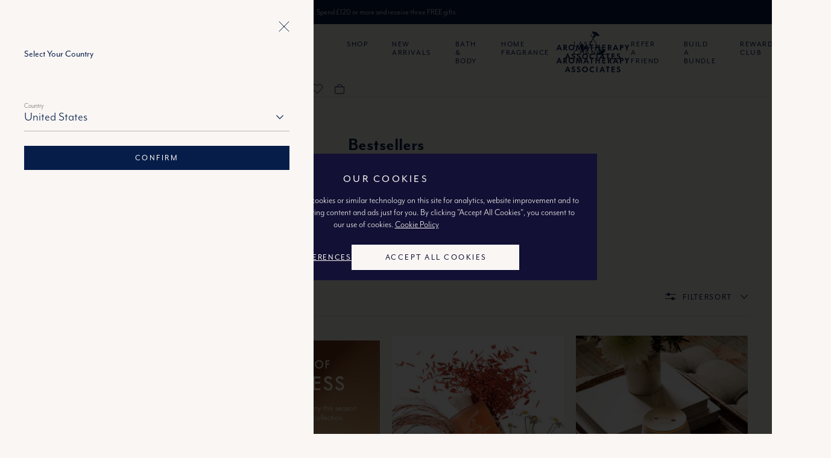

--- FILE ---
content_type: text/html; charset=utf-8
request_url: https://www.aromatherapyassociates.com/collections/bestsellers
body_size: 113882
content:
<!doctype html>
<html class="no-js" lang="en">
  <head>
    <script async src="//www.aromatherapyassociates.com/cdn/shop/t/179/assets/utils.js?v=162703312467481703501757673466" type="module"></script>
    <!-- Hotjar Tracking Code for https://www.aromatherapyassociates.com/ -->
    <script>
      (function (h, o, t, j, a, r) {
        h.hj =
          h.hj ||
          function () {
            (h.hj.q = h.hj.q || []).push(arguments);
          };
        h._hjSettings = { hjid: 5187246, hjsv: 6 };
        a = o.getElementsByTagName('head')[0];
        r = o.createElement('script');
        r.async = 1;
        r.src = t + h._hjSettings.hjid + j + h._hjSettings.hjsv;
        a.appendChild(r);
      })(window, document, 'https://static.hotjar.com/c/hotjar-', '.js?sv=');
    </script>
    <meta charset="utf-8">
    <meta http-equiv="X-UA-Compatible" content="IE=edge">
    <meta name="viewport" content="width=device-width,initial-scale=1">
    <meta name="theme-color" content="">
    <meta name="google-site-verification" content="Dcv4Asp-QkTry89lmerMPuuE4oEBxswn2efOobi3luY">
    
    
    
    <link rel="canonical" href="https://www.aromatherapyassociates.com/collections/bestsellers">
    <link rel="preconnect" href="https://cdn.shopify.com" crossorigin>
    <script src="https://use.typekit.net/ahv8cta.js" async></script>
    <script>
      try {
        Typekit.load({ async: true });
      } catch (e) {}
    </script>
    <!-- CookiePro Cookies Consent Notice start for www.aromatherapyassociates.com -->
    <script src="https://cookie-cdn.cookiepro.com/scripttemplates/otSDKStub.js"  type="text/javascript" charset="UTF-8" data-domain-script="d76d3049-d275-43fe-8f60-a830c68d94ee"></script>
    <script type="text/javascript">
    function OptanonWrapper() { }
    </script>
    <!-- CookiePro Cookies Consent Notice end for www.aromatherapyassociates.com --><link rel="icon" type="image/png" href="//www.aromatherapyassociates.com/cdn/shop/files/favicon-96x96.png?crop=center&height=32&v=1751359442&width=32"><link rel="preconnect" href="https://fonts.shopifycdn.com" crossorigin><title>
      Best Selling Aromatherapy Products | Aromatherapy Associates
</title>

    
      <meta name="description" content="Explore best selling aromatherapy products at Aromatherapy Associates. Essential oils, skincare, bath essentials &amp; more. Shop now for your wellness boost.">
    

    

<meta property="og:site_name" content="Aromatherapy Associates">
<meta property="og:url" content="https://www.aromatherapyassociates.com/collections/bestsellers">
<meta property="og:title" content="Best Selling Aromatherapy Products | Aromatherapy Associates">
<meta property="og:type" content="website">
<meta property="og:description" content="Explore best selling aromatherapy products at Aromatherapy Associates. Essential oils, skincare, bath essentials &amp; more. Shop now for your wellness boost."><meta property="og:image" content="http://www.aromatherapyassociates.com/cdn/shop/collections/Evening_2_-_Bathroom_1.jpg?v=1743421741">
  <meta property="og:image:secure_url" content="https://www.aromatherapyassociates.com/cdn/shop/collections/Evening_2_-_Bathroom_1.jpg?v=1743421741">
  <meta property="og:image:width" content="803">
  <meta property="og:image:height" content="803"><meta name="twitter:card" content="summary_large_image">
<meta name="twitter:title" content="Best Selling Aromatherapy Products | Aromatherapy Associates">
<meta name="twitter:description" content="Explore best selling aromatherapy products at Aromatherapy Associates. Essential oils, skincare, bath essentials &amp; more. Shop now for your wellness boost.">

    <script>window.performance && window.performance.mark && window.performance.mark('shopify.content_for_header.start');</script><meta id="shopify-digital-wallet" name="shopify-digital-wallet" content="/63764168946/digital_wallets/dialog">
<meta name="shopify-checkout-api-token" content="c595836a258cbd61dfb8eb4867b15e61">
<meta id="in-context-paypal-metadata" data-shop-id="63764168946" data-venmo-supported="false" data-environment="production" data-locale="en_US" data-paypal-v4="true" data-currency="GBP">
<link rel="alternate" type="application/atom+xml" title="Feed" href="/collections/bestsellers.atom" />
<link rel="alternate" hreflang="x-default" href="https://www.aromatherapyassociates.com/collections/bestsellers">
<link rel="alternate" hreflang="en-HK" href="https://www.aromatherapyassociates.com/en-hk/collections/bestsellers">
<link rel="alternate" hreflang="en-GB" href="https://www.aromatherapyassociates.com/collections/bestsellers">
<link rel="alternate" type="application/json+oembed" href="https://www.aromatherapyassociates.com/collections/bestsellers.oembed">
<script async="async" src="/checkouts/internal/preloads.js?locale=en-GB"></script>
<link rel="preconnect" href="https://shop.app" crossorigin="anonymous">
<script async="async" src="https://shop.app/checkouts/internal/preloads.js?locale=en-GB&shop_id=63764168946" crossorigin="anonymous"></script>
<script id="apple-pay-shop-capabilities" type="application/json">{"shopId":63764168946,"countryCode":"GB","currencyCode":"GBP","merchantCapabilities":["supports3DS"],"merchantId":"gid:\/\/shopify\/Shop\/63764168946","merchantName":"Aromatherapy Associates","requiredBillingContactFields":["postalAddress","email","phone"],"requiredShippingContactFields":["postalAddress","email","phone"],"shippingType":"shipping","supportedNetworks":["visa","maestro","masterCard","amex","discover","elo"],"total":{"type":"pending","label":"Aromatherapy Associates","amount":"1.00"},"shopifyPaymentsEnabled":true,"supportsSubscriptions":true}</script>
<script id="shopify-features" type="application/json">{"accessToken":"c595836a258cbd61dfb8eb4867b15e61","betas":["rich-media-storefront-analytics"],"domain":"www.aromatherapyassociates.com","predictiveSearch":true,"shopId":63764168946,"locale":"en"}</script>
<script>var Shopify = Shopify || {};
Shopify.shop = "aromatherapy-associates.myshopify.com";
Shopify.locale = "en";
Shopify.currency = {"active":"GBP","rate":"1.0"};
Shopify.country = "GB";
Shopify.theme = {"name":"Shopify-AA\/main (RX Merchandise)","id":144645619954,"schema_name":"Aromatherapy","schema_version":"3.0.9","theme_store_id":null,"role":"main"};
Shopify.theme.handle = "null";
Shopify.theme.style = {"id":null,"handle":null};
Shopify.cdnHost = "www.aromatherapyassociates.com/cdn";
Shopify.routes = Shopify.routes || {};
Shopify.routes.root = "/";</script>
<script type="module">!function(o){(o.Shopify=o.Shopify||{}).modules=!0}(window);</script>
<script>!function(o){function n(){var o=[];function n(){o.push(Array.prototype.slice.apply(arguments))}return n.q=o,n}var t=o.Shopify=o.Shopify||{};t.loadFeatures=n(),t.autoloadFeatures=n()}(window);</script>
<script>
  window.ShopifyPay = window.ShopifyPay || {};
  window.ShopifyPay.apiHost = "shop.app\/pay";
  window.ShopifyPay.redirectState = null;
</script>
<script id="shop-js-analytics" type="application/json">{"pageType":"collection"}</script>
<script defer="defer" async type="module" src="//www.aromatherapyassociates.com/cdn/shopifycloud/shop-js/modules/v2/client.init-shop-cart-sync_C5BV16lS.en.esm.js"></script>
<script defer="defer" async type="module" src="//www.aromatherapyassociates.com/cdn/shopifycloud/shop-js/modules/v2/chunk.common_CygWptCX.esm.js"></script>
<script type="module">
  await import("//www.aromatherapyassociates.com/cdn/shopifycloud/shop-js/modules/v2/client.init-shop-cart-sync_C5BV16lS.en.esm.js");
await import("//www.aromatherapyassociates.com/cdn/shopifycloud/shop-js/modules/v2/chunk.common_CygWptCX.esm.js");

  window.Shopify.SignInWithShop?.initShopCartSync?.({"fedCMEnabled":true,"windoidEnabled":true});

</script>
<script>
  window.Shopify = window.Shopify || {};
  if (!window.Shopify.featureAssets) window.Shopify.featureAssets = {};
  window.Shopify.featureAssets['shop-js'] = {"shop-cart-sync":["modules/v2/client.shop-cart-sync_ZFArdW7E.en.esm.js","modules/v2/chunk.common_CygWptCX.esm.js"],"init-fed-cm":["modules/v2/client.init-fed-cm_CmiC4vf6.en.esm.js","modules/v2/chunk.common_CygWptCX.esm.js"],"shop-button":["modules/v2/client.shop-button_tlx5R9nI.en.esm.js","modules/v2/chunk.common_CygWptCX.esm.js"],"shop-cash-offers":["modules/v2/client.shop-cash-offers_DOA2yAJr.en.esm.js","modules/v2/chunk.common_CygWptCX.esm.js","modules/v2/chunk.modal_D71HUcav.esm.js"],"init-windoid":["modules/v2/client.init-windoid_sURxWdc1.en.esm.js","modules/v2/chunk.common_CygWptCX.esm.js"],"shop-toast-manager":["modules/v2/client.shop-toast-manager_ClPi3nE9.en.esm.js","modules/v2/chunk.common_CygWptCX.esm.js"],"init-shop-email-lookup-coordinator":["modules/v2/client.init-shop-email-lookup-coordinator_B8hsDcYM.en.esm.js","modules/v2/chunk.common_CygWptCX.esm.js"],"init-shop-cart-sync":["modules/v2/client.init-shop-cart-sync_C5BV16lS.en.esm.js","modules/v2/chunk.common_CygWptCX.esm.js"],"avatar":["modules/v2/client.avatar_BTnouDA3.en.esm.js"],"pay-button":["modules/v2/client.pay-button_FdsNuTd3.en.esm.js","modules/v2/chunk.common_CygWptCX.esm.js"],"init-customer-accounts":["modules/v2/client.init-customer-accounts_DxDtT_ad.en.esm.js","modules/v2/client.shop-login-button_C5VAVYt1.en.esm.js","modules/v2/chunk.common_CygWptCX.esm.js","modules/v2/chunk.modal_D71HUcav.esm.js"],"init-shop-for-new-customer-accounts":["modules/v2/client.init-shop-for-new-customer-accounts_ChsxoAhi.en.esm.js","modules/v2/client.shop-login-button_C5VAVYt1.en.esm.js","modules/v2/chunk.common_CygWptCX.esm.js","modules/v2/chunk.modal_D71HUcav.esm.js"],"shop-login-button":["modules/v2/client.shop-login-button_C5VAVYt1.en.esm.js","modules/v2/chunk.common_CygWptCX.esm.js","modules/v2/chunk.modal_D71HUcav.esm.js"],"init-customer-accounts-sign-up":["modules/v2/client.init-customer-accounts-sign-up_CPSyQ0Tj.en.esm.js","modules/v2/client.shop-login-button_C5VAVYt1.en.esm.js","modules/v2/chunk.common_CygWptCX.esm.js","modules/v2/chunk.modal_D71HUcav.esm.js"],"shop-follow-button":["modules/v2/client.shop-follow-button_Cva4Ekp9.en.esm.js","modules/v2/chunk.common_CygWptCX.esm.js","modules/v2/chunk.modal_D71HUcav.esm.js"],"checkout-modal":["modules/v2/client.checkout-modal_BPM8l0SH.en.esm.js","modules/v2/chunk.common_CygWptCX.esm.js","modules/v2/chunk.modal_D71HUcav.esm.js"],"lead-capture":["modules/v2/client.lead-capture_Bi8yE_yS.en.esm.js","modules/v2/chunk.common_CygWptCX.esm.js","modules/v2/chunk.modal_D71HUcav.esm.js"],"shop-login":["modules/v2/client.shop-login_D6lNrXab.en.esm.js","modules/v2/chunk.common_CygWptCX.esm.js","modules/v2/chunk.modal_D71HUcav.esm.js"],"payment-terms":["modules/v2/client.payment-terms_CZxnsJam.en.esm.js","modules/v2/chunk.common_CygWptCX.esm.js","modules/v2/chunk.modal_D71HUcav.esm.js"]};
</script>
<script>(function() {
  var isLoaded = false;
  function asyncLoad() {
    if (isLoaded) return;
    isLoaded = true;
    var urls = ["https:\/\/cdn-loyalty.yotpo.com\/loader\/dz-5vGZNfhZrkNQ2SbPrpw.js?shop=aromatherapy-associates.myshopify.com","\/\/staticw2.yotpo.com\/v6myo2ta2yIYdE7uz944DA9N91sTw02E7GP2OW5Z\/widget.js?shop=aromatherapy-associates.myshopify.com","https:\/\/static.rechargecdn.com\/assets\/js\/widget.min.js?shop=aromatherapy-associates.myshopify.com","https:\/\/app.octaneai.com\/u268f00c4fwwwxjc\/shopify.js?x=CBZkVVVfy0COPZ5O\u0026shop=aromatherapy-associates.myshopify.com","https:\/\/ecom-app.rakutenadvertising.io\/rakuten_advertising.js?shop=aromatherapy-associates.myshopify.com","https:\/\/tag.rmp.rakuten.com\/112231.ct.js?shop=aromatherapy-associates.myshopify.com","\/\/backinstock.useamp.com\/widget\/65300_1767158846.js?category=bis\u0026v=6\u0026shop=aromatherapy-associates.myshopify.com"];
    for (var i = 0; i < urls.length; i++) {
      var s = document.createElement('script');
      s.type = 'text/javascript';
      s.async = true;
      s.src = urls[i];
      var x = document.getElementsByTagName('script')[0];
      x.parentNode.insertBefore(s, x);
    }
  };
  if(window.attachEvent) {
    window.attachEvent('onload', asyncLoad);
  } else {
    window.addEventListener('load', asyncLoad, false);
  }
})();</script>
<script id="__st">var __st={"a":63764168946,"offset":0,"reqid":"8ad20964-7119-4f85-8d17-49ecdc0c3442-1768800292","pageurl":"www.aromatherapyassociates.com\/collections\/bestsellers","u":"b5b83464a854","p":"collection","rtyp":"collection","rid":413171122418};</script>
<script>window.ShopifyPaypalV4VisibilityTracking = true;</script>
<script id="captcha-bootstrap">!function(){'use strict';const t='contact',e='account',n='new_comment',o=[[t,t],['blogs',n],['comments',n],[t,'customer']],c=[[e,'customer_login'],[e,'guest_login'],[e,'recover_customer_password'],[e,'create_customer']],r=t=>t.map((([t,e])=>`form[action*='/${t}']:not([data-nocaptcha='true']) input[name='form_type'][value='${e}']`)).join(','),a=t=>()=>t?[...document.querySelectorAll(t)].map((t=>t.form)):[];function s(){const t=[...o],e=r(t);return a(e)}const i='password',u='form_key',d=['recaptcha-v3-token','g-recaptcha-response','h-captcha-response',i],f=()=>{try{return window.sessionStorage}catch{return}},m='__shopify_v',_=t=>t.elements[u];function p(t,e,n=!1){try{const o=window.sessionStorage,c=JSON.parse(o.getItem(e)),{data:r}=function(t){const{data:e,action:n}=t;return t[m]||n?{data:e,action:n}:{data:t,action:n}}(c);for(const[e,n]of Object.entries(r))t.elements[e]&&(t.elements[e].value=n);n&&o.removeItem(e)}catch(o){console.error('form repopulation failed',{error:o})}}const l='form_type',E='cptcha';function T(t){t.dataset[E]=!0}const w=window,h=w.document,L='Shopify',v='ce_forms',y='captcha';let A=!1;((t,e)=>{const n=(g='f06e6c50-85a8-45c8-87d0-21a2b65856fe',I='https://cdn.shopify.com/shopifycloud/storefront-forms-hcaptcha/ce_storefront_forms_captcha_hcaptcha.v1.5.2.iife.js',D={infoText:'Protected by hCaptcha',privacyText:'Privacy',termsText:'Terms'},(t,e,n)=>{const o=w[L][v],c=o.bindForm;if(c)return c(t,g,e,D).then(n);var r;o.q.push([[t,g,e,D],n]),r=I,A||(h.body.append(Object.assign(h.createElement('script'),{id:'captcha-provider',async:!0,src:r})),A=!0)});var g,I,D;w[L]=w[L]||{},w[L][v]=w[L][v]||{},w[L][v].q=[],w[L][y]=w[L][y]||{},w[L][y].protect=function(t,e){n(t,void 0,e),T(t)},Object.freeze(w[L][y]),function(t,e,n,w,h,L){const[v,y,A,g]=function(t,e,n){const i=e?o:[],u=t?c:[],d=[...i,...u],f=r(d),m=r(i),_=r(d.filter((([t,e])=>n.includes(e))));return[a(f),a(m),a(_),s()]}(w,h,L),I=t=>{const e=t.target;return e instanceof HTMLFormElement?e:e&&e.form},D=t=>v().includes(t);t.addEventListener('submit',(t=>{const e=I(t);if(!e)return;const n=D(e)&&!e.dataset.hcaptchaBound&&!e.dataset.recaptchaBound,o=_(e),c=g().includes(e)&&(!o||!o.value);(n||c)&&t.preventDefault(),c&&!n&&(function(t){try{if(!f())return;!function(t){const e=f();if(!e)return;const n=_(t);if(!n)return;const o=n.value;o&&e.removeItem(o)}(t);const e=Array.from(Array(32),(()=>Math.random().toString(36)[2])).join('');!function(t,e){_(t)||t.append(Object.assign(document.createElement('input'),{type:'hidden',name:u})),t.elements[u].value=e}(t,e),function(t,e){const n=f();if(!n)return;const o=[...t.querySelectorAll(`input[type='${i}']`)].map((({name:t})=>t)),c=[...d,...o],r={};for(const[a,s]of new FormData(t).entries())c.includes(a)||(r[a]=s);n.setItem(e,JSON.stringify({[m]:1,action:t.action,data:r}))}(t,e)}catch(e){console.error('failed to persist form',e)}}(e),e.submit())}));const S=(t,e)=>{t&&!t.dataset[E]&&(n(t,e.some((e=>e===t))),T(t))};for(const o of['focusin','change'])t.addEventListener(o,(t=>{const e=I(t);D(e)&&S(e,y())}));const B=e.get('form_key'),M=e.get(l),P=B&&M;t.addEventListener('DOMContentLoaded',(()=>{const t=y();if(P)for(const e of t)e.elements[l].value===M&&p(e,B);[...new Set([...A(),...v().filter((t=>'true'===t.dataset.shopifyCaptcha))])].forEach((e=>S(e,t)))}))}(h,new URLSearchParams(w.location.search),n,t,e,['guest_login'])})(!0,!0)}();</script>
<script integrity="sha256-4kQ18oKyAcykRKYeNunJcIwy7WH5gtpwJnB7kiuLZ1E=" data-source-attribution="shopify.loadfeatures" defer="defer" src="//www.aromatherapyassociates.com/cdn/shopifycloud/storefront/assets/storefront/load_feature-a0a9edcb.js" crossorigin="anonymous"></script>
<script crossorigin="anonymous" defer="defer" src="//www.aromatherapyassociates.com/cdn/shopifycloud/storefront/assets/shopify_pay/storefront-65b4c6d7.js?v=20250812"></script>
<script data-source-attribution="shopify.dynamic_checkout.dynamic.init">var Shopify=Shopify||{};Shopify.PaymentButton=Shopify.PaymentButton||{isStorefrontPortableWallets:!0,init:function(){window.Shopify.PaymentButton.init=function(){};var t=document.createElement("script");t.src="https://www.aromatherapyassociates.com/cdn/shopifycloud/portable-wallets/latest/portable-wallets.en.js",t.type="module",document.head.appendChild(t)}};
</script>
<script data-source-attribution="shopify.dynamic_checkout.buyer_consent">
  function portableWalletsHideBuyerConsent(e){var t=document.getElementById("shopify-buyer-consent"),n=document.getElementById("shopify-subscription-policy-button");t&&n&&(t.classList.add("hidden"),t.setAttribute("aria-hidden","true"),n.removeEventListener("click",e))}function portableWalletsShowBuyerConsent(e){var t=document.getElementById("shopify-buyer-consent"),n=document.getElementById("shopify-subscription-policy-button");t&&n&&(t.classList.remove("hidden"),t.removeAttribute("aria-hidden"),n.addEventListener("click",e))}window.Shopify?.PaymentButton&&(window.Shopify.PaymentButton.hideBuyerConsent=portableWalletsHideBuyerConsent,window.Shopify.PaymentButton.showBuyerConsent=portableWalletsShowBuyerConsent);
</script>
<script data-source-attribution="shopify.dynamic_checkout.cart.bootstrap">document.addEventListener("DOMContentLoaded",(function(){function t(){return document.querySelector("shopify-accelerated-checkout-cart, shopify-accelerated-checkout")}if(t())Shopify.PaymentButton.init();else{new MutationObserver((function(e,n){t()&&(Shopify.PaymentButton.init(),n.disconnect())})).observe(document.body,{childList:!0,subtree:!0})}}));
</script>
<link id="shopify-accelerated-checkout-styles" rel="stylesheet" media="screen" href="https://www.aromatherapyassociates.com/cdn/shopifycloud/portable-wallets/latest/accelerated-checkout-backwards-compat.css" crossorigin="anonymous">
<style id="shopify-accelerated-checkout-cart">
        #shopify-buyer-consent {
  margin-top: 1em;
  display: inline-block;
  width: 100%;
}

#shopify-buyer-consent.hidden {
  display: none;
}

#shopify-subscription-policy-button {
  background: none;
  border: none;
  padding: 0;
  text-decoration: underline;
  font-size: inherit;
  cursor: pointer;
}

#shopify-subscription-policy-button::before {
  box-shadow: none;
}

      </style>

<script>window.performance && window.performance.mark && window.performance.mark('shopify.content_for_header.end');</script>


    <style data-shopify>
      @font-face {
  font-family: Assistant;
  font-weight: 400;
  font-style: normal;
  font-display: swap;
  src: url("//www.aromatherapyassociates.com/cdn/fonts/assistant/assistant_n4.9120912a469cad1cc292572851508ca49d12e768.woff2") format("woff2"),
       url("//www.aromatherapyassociates.com/cdn/fonts/assistant/assistant_n4.6e9875ce64e0fefcd3f4446b7ec9036b3ddd2985.woff") format("woff");
}

      @font-face {
  font-family: Assistant;
  font-weight: 700;
  font-style: normal;
  font-display: swap;
  src: url("//www.aromatherapyassociates.com/cdn/fonts/assistant/assistant_n7.bf44452348ec8b8efa3aa3068825305886b1c83c.woff2") format("woff2"),
       url("//www.aromatherapyassociates.com/cdn/fonts/assistant/assistant_n7.0c887fee83f6b3bda822f1150b912c72da0f7b64.woff") format("woff");
}

      
      
      @font-face {
  font-family: Assistant;
  font-weight: 400;
  font-style: normal;
  font-display: swap;
  src: url("//www.aromatherapyassociates.com/cdn/fonts/assistant/assistant_n4.9120912a469cad1cc292572851508ca49d12e768.woff2") format("woff2"),
       url("//www.aromatherapyassociates.com/cdn/fonts/assistant/assistant_n4.6e9875ce64e0fefcd3f4446b7ec9036b3ddd2985.woff") format("woff");
}


      :root {
        --base-font: "Futura Now", sans-serif;
        --secondary-font:  "mr-eaves-modern", Arial, sans-serif;
        --base-font-weight: 400;--color-navy: #071D49;
        --color-gold: #A39161;
        --color-charcoal: #222222;
        --color-white: #F9F6F4;
        --color-black: #000000;
        --color-grey: #717171;--color-soft-blue: #617DB5;
        --color-purple: #755A8C;
        --color-revive: #60C2CF;
        --color-support-blue: #11175E;
        --color-rose: #894C52;
        --color-forest: #4A9562;
        --color-inner-strength: #9D1D96;--color-backgroud: #E9E2D6;
        --color-border: #E9E2D6;
        --color-disable-background: #DFDFDF;
        --color-disable-text: #B8B8B8;
        --color-error: #CC0300;
        --color-error-dark-bg: #EB4F45;
        --color-error-bg: rgba(204, 3, 0, 0.1);
        --color-success: #17B86B;
        --color-fader: rgba(0, 0, 0, 0.6);--color-light-grey: #c7c7c7;--global-border-radius: px;
        --global-max-width: 1320px;

        --cursor: pointer;
      }

      *,
      *::before,
      *::after {
        box-sizing: inherit;
      }

      html {
        box-sizing: border-box;
        width: 100%;
      }

      [x-cloak] {
        opacity: 0;
      }
    </style>
<link rel="preload" as="font" href="//www.aromatherapyassociates.com/cdn/fonts/assistant/assistant_n4.9120912a469cad1cc292572851508ca49d12e768.woff2" type="font/woff2" crossorigin><link rel="preload" as="font" href="//www.aromatherapyassociates.com/cdn/fonts/assistant/assistant_n4.9120912a469cad1cc292572851508ca49d12e768.woff2" type="font/woff2" crossorigin><script>
      document.documentElement.className = document.documentElement.className.replace('no-js', 'js');
      if (Shopify.designMode) {
        document.documentElement.classList.add('shopify-design-mode');
      }
    </script>
    <script src="https://js.klevu.com/core/v2/klevu.js"></script>

    <script type="text/javascript">
  if ('undefined' === typeof klevu_addtocart) {
  		function klevu_addtocart( id, url, qty ) {
  				if ('undefined' !== typeof klevu_customAddToCart) {
  						klevu_customAddToCart(id, 1);
  				} else {
  						var urlProtocol = ( "https:" === document.location.protocol ? "https://" : "http://" );
  						var url = urlProtocol + window.location.hostname + '/cart/add?id=' + id + '&quantity=1';
  						window.location.assign(url);
  				}
  		}
  }

   async function klevu_customAddToCart(id, quantity) {
     const t = {
           id: id,
           quantity: quantity,
         },
         { ok: i } = await fetch(window.routes.cart_add_url + ".js", {
           method: "POST",
           credentials: "same-origin",
           headers: { "Content-Type": "application/json", "X-Requested-With": "XMLHttpRequest" },
           body: JSON.stringify(t),
         });
     i &&
         (window.dispatchEvent(new CustomEvent('cart-update', { detail: {}, bubbles: true })),
          console.log('cart-update dispatched'),
         document.body.classList.remove("no-scroll"));
   }

       /* async function getCart() {
         const t = window.routes.cart_url + ".js";
         await fetch(t)
           .then((t) => t.json())
           .then((t) => (cart = t));
       } */
</script>

    <script type="text/javascript">
  klevu.interactive(function () {
    var options = {
      url: {
        landing: '/search', // your Shopify Search Results Page
        search: klevu.settings.url.protocol + '//eucs30v2.ksearchnet.com/cs/v2/search', // your Klevu APIv2 Search URL
      },
      search: {
        minChars: 3,
        fullPageLayoutEnabled: true,
        searchBoxSelector: '#Search-In-Template', // your Shopify Search Input
        apiKey: 'klevu-165901625109915491', // your Klevu JS API Key
      },
      analytics: {
        apiKey: 'klevu-165901625109915491', // your Klevu JS API Key
      },
    };
    klevu(options);
  });
</script>

<script async src="https://js.klevu.com/theme/default/v2/quick-search-theme.js"></script>
<script async src="https://js.klevu.com/theme/default/v2/landing-page-theme.js"></script>

<script type="text/javascript">
  klevu({
    powerUp: {
      quick: false,
    },
  });

  klevu.coreEvent.build({
    name: 'setRemoteConfigQuickOverride',
    fire: function () {
      if (klevu.getGlobalSetting('flags.setRemoteConfigQuick.build', false)) {
        return true;
      }
      return false;
    },
    maxCount: 150,
    delay: 100,
  });

  klevu.coreEvent.attach('setRemoteConfigQuickOverride', {
    name: 'attachRemoteConfigQuickOverride',
    fire: function () {
      klevu.search.quick
        .getScope()
        .template.setTemplate(klevu.dom.helpers.getHTML('#quickSearchWidjet'), 'klevuTemplateBase', true);

      klevu({
        powerUp: {
          quick: true,
        },
      });
    },
  });

  klevu.coreEvent.build({
    name: 'setRemoteConfigTopOverride',
    fire: function () {
      if (klevu.getGlobalSetting('flags.setRemoteConfigQuick.build', false)) {
        return true;
      }
      return false;
    },
    maxCount: 150,
    delay: 100,
  });

  klevu.coreEvent.attach('setRemoteConfigTopOverride', {
    name: 'attachRemoteConfigTopOverride',
    fire: function () {
      klevu.search.quick
        .getScope()
        .template.setTemplate(klevu.dom.helpers.getHTML('#topBar'), 'klevuQuickTemplateTabResults', true);

      klevu({
        powerUp: {
          quick: true,
        },
      });
    },
  });

  klevu.coreEvent.build({
    name: 'setRemoteConfigTopContentOverride',
    fire: function () {
      if (klevu.getGlobalSetting('flags.setRemoteConfigQuick.build', false)) {
        return true;
      }
      return false;
    },
    maxCount: 150,
    delay: 100,
  });

  klevu.coreEvent.attach('setRemoteConfigTopContentOverride', {
    name: 'attachRemoteConfigTopContentOverride',
    fire: function () {
      klevu.search.quick
        .getScope()
        .template.setTemplate(klevu.dom.helpers.getHTML('#other'), 'klevuQuickOtherContent', true);

      klevu({
        powerUp: {
          quick: true,
        },
      });
    },
  });

  klevu.coreEvent.build({
    name: 'setRemoteConfigProductGridOverride',
    fire: function () {
      if (klevu.getGlobalSetting('flags.setRemoteConfigQuick.build', false)) {
        return true;
      }
      return false;
    },
    maxCount: 150,
    delay: 100,
  });

  klevu.coreEvent.attach('setRemoteConfigProductGridOverride', {
    name: 'attachRemoteConfigProductGridOverride',
    fire: function () {
      klevu.search.quick
        .getScope()
        .template.setTemplate(klevu.dom.helpers.getHTML('#productContainer'), 'klevuQuickProducts', true);

      klevu({
        powerUp: {
          quick: true,
        },
      });
    },
  });

  klevu.coreEvent.build({
    name: 'setRemoteConfigProductOverride',
    fire: function () {
      if (klevu.getGlobalSetting('flags.setRemoteConfigQuick.build', false)) {
        return true;
      }
      return false;
    },
    maxCount: 150,
    delay: 100,
  });

  klevu.coreEvent.attach('setRemoteConfigProductOverride', {
    name: 'attachRemoteConfigProductOverride',
    fire: function () {
      klevu.search.quick
        .getScope()
        .template.setTemplate(klevu.dom.helpers.getHTML('#product'), 'klevuQuickProductBlock', true);

      klevu({
        powerUp: {
          quick: true,
        },
      });
    },
  });

  klevu.coreEvent.build({
    name: 'setRemoteConfigContentOverride',
    fire: function () {
      if (klevu.getGlobalSetting('flags.setRemoteConfigQuick.build', false)) {
        return true;
      }
      return false;
    },
    maxCount: 150,
    delay: 100,
  });

  klevu.coreEvent.attach('setRemoteConfigContentOverride', {
    name: 'attachRemoteConfigContentOverride',
    fire: function () {
      klevu.search.quick
        .getScope()
        .template.setTemplate(klevu.dom.helpers.getHTML('#content-block'), 'klevuQuickTemplateContentBlock', true);

      klevu({
        powerUp: {
          quick: true,
        },
      });
    },
  });
</script>

<script type="template/klevu" id="quickSearchWidjet">
  <div id="custom-search-widjet">
  <div class="kuPreventDocumentClick search-widjet">
  <div id="klevuSearchingArea" class="klevuQuickSearchingArea">
  	<div class="search-widjet__container" data-container-id="ku_quick_main_container " data-container-role="main">
  		<header ku-container data-container-id="ku_quick_main_header_container" data-container-role="header">
  			<section ku-block data-block-id="ku_quick_main_header_sub_panel"></section>
  			<section ku-block data-block-id="ku_quick_main_header_site_navigation">
  				<div class="klevuSuggestionsBlock">
  						<%=helper.render('klevuQuickAutoSuggestions',scope) %>
  						<%=helper.render('klevuQuickPageSuggestions',scope) %>
  						<%=helper.render('klevuQuickCategorySuggestions',scope) %>
  					</div>
  				</section>
  			</header>
  				<% if(data.showQuickFacetedLayoutCharLimitMessage == true) { %>
  				<% var quickFacetedLayoutMessage = (data.quickFacetedLayoutMinCharsTextValue) ? data.quickFacetedLayoutMinCharsTextValue : ""; %>
  				<% if(quickFacetedLayoutMessage != "") { %>
  					<span class="kuFacetedLayoutMinCharText">
  					</span>
  					<% } %>
  				<% } else { %>
  						<% if(data.query.productList) { %>
  							<%=helper.render('klevuQuickTemplateResultsHeadingTitle',scope,data,"productList") %>
  							<%= helper.render('klevuQuickTemplateTabResults',scope) %>
  							<%= helper.render('klevuQuickOtherContent',scope) %>
  							<%= helper.render('klevuQuickProducts',scope) %>
  							<% } %>
  				<% } %>
  						</div>
  					</div>
  				</div>
  			</div>
</script>
<script type="template/klevu" id="topBar">
  <div class="search-widjet-top-bar">
  	<% var isCmsEnabled = klevu.search.modules.kmcInputs.base.getCmsEnabledValue();
  	var hasAnyResultFound = false; helper.each(data.query,function(key,query) {
  		if(query.tab == true) { if(helper.hasResults(data,query.id)) {
  			var results = data.query[query.id].meta.totalResultsFound; if(results > 0){ hasAnyResultFound = true; }
  		}
  	}
  }); %>
  <div class="search-widjet-top-bar__container">
  	<div class="search-widjet-top-bar__container--inner" role="tablist" style="display:<%= isCmsEnabled && hasAnyResultFound ? 'flex' : 'none' %>">
  		<% var selectedTab = false; %>
  		<% helper.each(data.query,function(key,query) { %>
  			<% if(query.tab == true) { %>
  				<% if(helper.hasResults(data,query.id)) { %>
  					<% if (query.id === 'productList') { %>
  					<a target="_self" class="kuTab search-widjet-top-bar__link<% if(!selectedTab){ selectedTab = true; %> kuTabSelected<% } %>" data-section="<%=query.id%>" role="tab" tabindex="0" aria-selected="" area-label="Products tab">
  						products <span class="search-widjet-top-bar__link--quantity">(<%= data.query[query.id].meta.totalResultsFound %>) </span>
  					</a>
  					<% } %>
  					<% if (query.id === 'cmsCompressed') { %>
  						<a target="_self" class="kuTab search-widjet-top-bar__link<% if(!selectedTab){ selectedTab = true; %> kuTabSelected<% } %>" data-section="<%=query.id%>" role="tab" tabindex="0" aria-selected="" area-label="Products tab">
  							content <span class="class="search-widjet-top-bar__link--quantity">(<%= data.query[query.id].meta.totalResultsFound %>) </span>
  						</a>
  					<% } %>

  				<% } else { %>
  					<a target="_self" class="kuTabDeactive  search-widjet-top-bar__link" data-section="<%=query.id%>" role="tab" tabindex="0" aria-selected="" area-label="Products tab">
  						<% if (query.id === 'productList') { %>
  						<span>products(0)</span>
  						<% } %>
  							<% if (query.id === 'cmsCompressed') { %>
  								<span>content(0)</span>
  							<% } %>
  					</a>
  				<% } %>
  			<% } %>
  		<% }); %>
  	</div>
  </div>
  </div>
</script>

<script type="template/klevu" id="other">
  	<div id="search-widjet-other"  x-data="searchWidjet" x-ignore ax-load ax-load-src="//www.aromatherapyassociates.com/cdn/shop/t/179/assets/astound.alpine.search-widjet.js?v=55031724135538639431726048084">
  		<% if(data.query.cmsCompressed) { %>
  		<% if(data.query.cmsCompressed.result.length > 0 ) { %>
  			<div data-container-id="ku_quick_main_content_container" data-container-role="content" data-content="cmsCompressed" >
  				<section data-container-id="ku_quick_main_content_center" data-container-position="center" data-container-role="center">
  					<header ku-block data-block-id="ku_quick_result_header"></header> <div ku-block data-block-id="ku_quick_result_items">
  						<div class="klevuResultsBlock">
  							<%=helper.render('klevuQuickProductBlockTitleHeader',scope,data) %>
  							<div class="search-widjet__content-list" data-section="cmsCompressed" id="cmsCompressed">
  								<ul>
  									<% helper.each(data.query.cmsCompressed.result,function(key,product){ %>
  										<% if (key<=2) { %>
  										<%=helper.render('klevuQuickTemplateContentBlock',scope,data,product) %>
  										<% } %>
  										<% }); %>
  								</ul>

  								<div class="search-widjet__view-all--wrapper other <% if(data.query.cmsCompressed.result.length < 4 ) { %> hidden <% } %>">
  									<button class="search-widjet__view-all btn secondary" @click="clickHandler">
  										view all results
  									</button>

  								</div>
  							</div>
  						</div>
  					</div>
  				</section>
  			</div>
  		<% } %>
  	<% } %>
  </div>
</script>

<script type="template/klevu" id="content-block">
  <% var updatedProductName = dataLocal.name;%>
  <li  class="search-widjet__content-block" data-id="<%=dataLocal.id%>">
  	<a target="_self" href="<%=dataLocal.url%>" data-id="<%=dataLocal.id%>" class="klevuQuickProductInnerBlock trackProductClick">
  		<div class="search-widjet__content-block--image-wrapper">
  	<% if (dataLocal.image !== '') { %>
  				<img src="<%=dataLocal.image%>" alt="<%=updatedProductName%>"/>
  			<% } else {  %>
  				<img src="//www.aromatherapyassociates.com/cdn/shop/files/Article_Card.png?v=1663770079" alt="<%=updatedProductName%>" />
  			<% } %>
  		</div>
  		<h5 class="search-widjet__content-block--title">
  			<%= updatedProductName %>
  		</h5>
  	</a>
  </li>
</script>

<script type="template/klevu" id="productContainer">
  <div class="search-widjet-product-container" x-data="searchWidjet" x-ignore ax-load ax-load-src="//www.aromatherapyassociates.com/cdn/shop/t/179/assets/astound.alpine.search-widjet.js?v=55031724135538639431726048084">
  		<% if(data.query.productList) { %>
  		<% if(data.query.productList.result.length > 0 ) { %>
  			<div class="search-widjet__content-container"  data-container-id="ku_quick_main_content_container " data-container-role="content" data-content="productList">
  				<section class="search-widjet__content-container--inner"  data-container-id="ku_quick_main_content_center" data-container-position="center" data-container-role="center">
  					<header ku-block data-block-id="ku_quick_result_header"></header>
  					<div ku-block data-block-id="ku_quick_result_items">
  						<div class="search-widjet__block">
  							<%=helper.render('klevuQuickProductBlockTitleHeader',scope,data) %>
  							<div class="klevuQuickSearchResults klevuMeta productList " data-section="productList" id="productList" data-result-view="grid">
  								<div class="search-widjet__product-list">
  									<ul>
  										<% helper.each(data.query.productList.result,function(key,product){ %>
  											<%=helper.render('klevuQuickProductBlock',scope,data,product) %>
  										<% }); %>

  									</ul>
  									<div class="search-widjet__view-all--wrapper 	<% if(data.query.productList.result.length < 5 ) { %> hidden 	<% } %>">
  										<button class="search-widjet__view-all btn secondary" @click="clickHandler">
  											view all results
  										</button>
  									</div>
  								</div>
  							</div>
  						</div>
  					</div>
  				</section>
  			</div>
  			<% } else { %>
  				<% var isCmsEnabled = klevu.search.modules.kmcInputs.base.getCmsEnabledValue(); %>
  				<% if(isCmsEnabled) { %>
  					<% if(data.query.cmsCompressed && data.query.cmsCompressed.result.length <= 0 ){ %>
  							<section ku-container data-container-id="ku_quick_main_content_center" data-container-position="center" data-container-role="center">
  								<div ku-block data-block-id="ku_quick_no_result_items">
  									<div class="search-widjet__no-result">
  										<div class="search-widjet__no-result-container">
  											<div class="search-widjet__no-result-text">
  												<h2 class="search-widjet__no-result-message">
  													Sorry, we couldn't find any results
  												</h2>
  												<p class="search-widjet__no-result-message--helper">
  													Have you checked your spelling?
  												</p>
  											</div>
  											<div class="search-widjet__no-result-wrapper">
  												<%=helper.render('quickNoResultsPopularSearches', scope, data) %>

  												<div class="search-widjet__no-result-blocks">
  													<h3 class="search-widjet__no-result-category-title">
  														Top Categories
  													</h3>
  													<div class="search-widjet__no-result-blocks--inner">
  														<div class="search-widjet__no-result-blocks-container swiper"
                                x-data="swiper"
                                x-ignore
                                ax-load
                                ax-load-src="//www.aromatherapyassociates.com/cdn/shop/t/179/assets/astound.alpine.swiper.js?v=179099103901318819721726048083"
                                x-init="settings = {
  															selector: '.search-widjet__no-result-blocks-container',
  															slidesPerView: 1.5,
  															spaceBetween: 10,
  															breakpoints: {
  																768: {
  																	spaceBetween: 20,
  																	slidesPerView: 3,
  																}
  															}
  														}">
  															<div class="search-widjet__no-result-blocks-container--inner swiper-wrapper">
  																<a href="/collections/bath-body-shower" class="search-widjet__no-result-block swiper-slide">
  																	<div class="search-widjet__no-result-block--image-wrapper">
  																		<img src="//www.aromatherapyassociates.com/cdn/shop/files/B20A0770_56751689-8d18-4614-a1e6-88c16338c587.jpg?v=1674661770" alt="" loading="lazy">
  																		<span class="search-widjet__no-result-block--title link secondary" style="color: #071d49;">
  																			BATH, BODY & SHOWER
  																		</span>
  																	</div>
  																</a>
  																<a href="/collections/home-fragrance" class="search-widjet__no-result-block swiper-slide">
  																	<div class="search-widjet__no-result-block--image-wrapper">
  																		<img src="//www.aromatherapyassociates.com/cdn/shop/files/AA_Key_Visual_5C_1080x1080_2.jpg?v=1683127776" alt="" loading="lazy">
  																		<span class="search-widjet__no-result-block--title link secondary" style="color: #071d49;">
  																			HOME FRAGRANCE
  																		</span>
  																	</div>
  																</a>
  																<a href="/collections/skincare" class="search-widjet__no-result-block swiper-slide">
  																	<div class="search-widjet__no-result-block--image-wrapper">
  																		<img src="//www.aromatherapyassociates.com/cdn/shop/files/FULL_COLLECTION.jpg?v=1683127717" alt="" loading="lazy">
  																		<span class="search-widjet__no-result-block--title link secondary" style="color: #071D49;">
  																			Skincare
  																		</span>
  																	</div>
  																</a>
  															</div>
  														</div>
  													</div>
  												</div>
  											</div>
  										</div>
  									</div>
  								</div>
  							</section>
  						</div>
  					<% } %>
  				<% } else { %>
  					<div ku-container data-container-id="ku_quick_main_content_container" data-container-role="content">
  						<section ku-container data-container-id="ku_quick_main_content_center" data-container-position="center" data-container-role="center">
  							<div ku-block data-block-id="ku_quick_no_result_items">
  								<div class="search-widjet__no-result">
  									<div class="search-widjet__no-result-container">
  										<div class="search-widjet__no-result-text">
  											<h2 class="search-widjet__no-result-message">
  												Sorry, we couldn't find any results
  											</h2>
  											<p class="search-widjet__no-result-message--helper">
  												Have you checked your spelling?
  											</p>
  										</div>
  										<div class="search-widjet__no-result-wrapper">
  											<%=helper.render('quickNoResultsPopularSearches', scope, data) %>

  											<div class="search-widjet__no-result-blocks">
  												<h3 class="search-widjet__no-result-category-title">
  													Top Categories
  												</h3>
  												<div class="search-widjet__no-result-blocks--inner">
  													<div class="search-widjet__no-result-blocks-container swiper"
                              x-data="swiper"
                              x-ignore
                              ax-load
                              ax-load-src="//www.aromatherapyassociates.com/cdn/shop/t/179/assets/astound.alpine.swiper.js?v=179099103901318819721726048083"
                              x-init="settings = {
  														selector: '.search-widjet__no-result-blocks-container',
  														slidesPerView: 1.5,
  														spaceBetween: 10,
  														breakpoints: {
  															768: {
  																spaceBetween: 20,
  																slidesPerView: 3,
  															}
  														}
  													}">
  														<div class="search-widjet__no-result-blocks-container--inner swiper-wrapper">
  															<a href="/collections/bath-body-shower" class="search-widjet__no-result-block swiper-slide">
  																<div class="search-widjet__no-result-block--image-wrapper">
  																	<img src="//www.aromatherapyassociates.com/cdn/shop/files/B20A0770_56751689-8d18-4614-a1e6-88c16338c587.jpg?v=1674661770" alt="" loading="lazy">
  																	<span class="search-widjet__no-result-block--title link no_result_second_category_image" style="color: #071d49;">
  																		BATH, BODY & SHOWER
  																	</span>
  																</div>
  															</a>
  															<a href="/collections/home-fragrance" class="search-widjet__no-result-block swiper-slide">
  																<div class="search-widjet__no-result-block--image-wrapper">
  																	<img src="//www.aromatherapyassociates.com/cdn/shop/files/AA_Key_Visual_5C_1080x1080_2.jpg?v=1683127776" alt="" loading="lazy">
  																	<span class="search-widjet__no-result-block--title link secondary" style="color: #071d49;">
  																		HOME FRAGRANCE
  																	</span>
  																</div>
  															</a>
  															<a href="/collections/skincare" class="search-widjet__no-result-block swiper-slide">
  																<div class="search-widjet__no-result-block--image-wrapper">
  																	<img src="//www.aromatherapyassociates.com/cdn/shop/files/FULL_COLLECTION.jpg?v=1683127717" alt="" loading="lazy">
  																	<span class="search-widjet__no-result-block--title link secondary" style="color: #071D49;">
  																		Skincare
  																	</span>
  																</div>
  															</a>
  														</div>
  													</div>
  												</div>
  											</div>
  										</div>
  									</div>
  								</div>
  							</div>
  						</section>
  					</div>
  				<% } %>
  			<% } %>
  		<% } else { %>
  	<% } %>
  </div>
</script>

<script type="template/klevu" id="product">
  	<% var updatedProductName = dataLocal.name;
  	const productHandle = dataLocal.url.split('/').pop();
  	if(klevu.search.modules.kmcInputs.base.getSkuOnPageEnableValue())
  	{ if(klevu.dom.helpers.cleanUpSku(dataLocal.sku)) {
  		updatedProductName += klevu.dom.helpers.cleanUpSku(dataLocal.sku);
  		}
  	} %>
  	<div
  		x-data="searchProduct"
      x-ignore
      ax-load
      ax-load-src="//www.aromatherapyassociates.com/cdn/shop/t/179/assets/astound.alpine.search-product.js?v=83646166254748222931726048084"
  		x-init="() => { collection_handle = &quot;diffusers&quot;; handle = '<%= productHandle%>' }"
  		@hide-all-popup.window="quickBuyPopup = false"
  	>

  		<div class="search-widjet__spinner" x-show="loading">
  			<div class="spinner"></div>
  		</div>
  	<li
  		class="search-widjet__product klevuProduct trackProductClick kuTrackRecentView"
  		data-id="<%=dataLocal.id%>"
  		x-show="!loading"
  		x-transition
  		@mouseenter.stop="addHover"
  		@mouseleave.stop="removeHover"
  	>
  	
  		<div
  			class="search-widjet__wishlist"
  			x-data="wishlistButton"
  			x-init="()=>{handle = '<%= productHandle%>'}"
  			@wishlist.window="getWishlist"
  			:class="{active: showWishlist === true }"
  		>
  		<!-- Swym Wishlist Plus EPI Button-->
  			<button class="search-widjet__wishlist--empty" x-show="addedToWishList === false" @click.stop.prevent="add">
  				<svg width="24" height="24" viewBox="0 0 24 24" fill="none" xmlns="http://www.w3.org/2000/svg">
  					<path fill-rule="evenodd" clip-rule="evenodd" d="M19.4146 5.28806C17.7009 3.57054 14.9222 3.57055 13.2084 5.28806L11.95 6.54927L10.6915 5.28811C8.97775 3.5706 6.19913 3.5706 4.48534 5.28811C2.77154 7.00563 2.77154 9.79027 4.48534 11.5078L5.74377 12.7689L5.73248 12.7803L11.9387 18.9999L19.4146 11.5077C21.1284 9.79022 21.1284 7.00557 19.4146 5.28806Z" />
  				</svg>
  			</button>
  			<button class="search-widjet__wishlist--full"  x-show="addedToWishList === true" @click.stop.prevent="remove">
  				<svg width="24" height="24" viewBox="0 0 24 24" fill="none" xmlns="http://www.w3.org/2000/svg">
  					<path fill-rule="evenodd" clip-rule="evenodd" d="M19.4146 5.28806C17.7009 3.57054 14.9222 3.57055 13.2084 5.28806L11.95 6.54927L10.6915 5.28811C8.97775 3.5706 6.19913 3.5706 4.48534 5.28811C2.77154 7.00563 2.77154 9.79027 4.48534 11.5078L5.74377 12.7689L5.73248 12.7803L11.9387 18.9999L19.4146 11.5077C21.1284 9.79022 21.1284 7.00557 19.4146 5.28806Z" />
  				</svg>
  			</button>
  		<!-- Swym Wishlist Plus EPI Button-->
  		</div>
  		
  		<a title="<%= updatedProductName %>" target="_self" :href="productURL" data-id="<%=dataLocal.id%>" class="search-widjet__product--inner klevuProductClick kuTrackRecentView">
  			<div class="search-widjet__product--top">
  				<div class="search-widjet__product-image-wrapper">
  					<% if (dataLocal.image !== '') { %>
  						<img src="<%=dataLocal.image%>" alt="<%=updatedProductName%>" x-show="baseImage === true" x-transition.duration.500ms />
  					<% } else {  %>
  						<img src="//www.aromatherapyassociates.com/cdn/shop/files/Article_Card.png?v=1663770079" alt="<%=updatedProductName%>" x-show="baseImage === true" x-transition.duration.500ms />
  						<% } %>
  						<% if (dataLocal.imageHover !== '') { %>
  							<img src="<%=dataLocal.imageHover%>" alt="<%=updatedProductName%>" x-show="rollOverImage === true"  x-transition.duration.500ms />
  						<% } else {  %>
  							<img src="//www.aromatherapyassociates.com/cdn/shop/files/Article_Card.png?v=1663770079" alt="<%=updatedProductName%>" x-show="rollOverImage === true" x-transition.duration.500ms />
  						<% } %>
  				</div>
  			</div>
  			<div class="search-widjet__product--bottom">
  				<div class="search-widjet__product-info">
  						<div class="search-widjet__product-badge" x-show="productCompareAtPrice">
  							<span x-text="salePercent">
  							</span>
  							<span>
  								SAVINGS
  							</span>
  							<span x-text="productCompareAtPrice">
  							</span>
  						</div>
  						<div class="search-widjet__product-badge custom" :style="{ color: customBadge.color, backgroundColor: customBadge.bg }" x-show="!productCompareAtPrice && customBadge.text">
  						<span x-text="customBadge.text"></span>
  						</div>
  						<div class="search-widjet__product-badge fake" x-show="!productCompareAtPrice && !customBadge.text">
  							<span>
  								xx
  							</span>
  							<span>
  								SAVINGS
  							</span>
  							<span x-text="productPrice">
  							</span>
  						</div>
  					<div title="<%= updatedProductName %>" class="search-widjet__product-title">
  						<%= updatedProductName %>
  					</div>
  					<% if(dataLocal.inStock && dataLocal.inStock != "yes") { %>
  					<% } else { %>
  						<% if(klevu.search.modules.kmcInputs.base.getShowPrices()) { %>
  							<div class="search-widjet__product-price-main">
  								<% var kuTotalVariants = klevu.dom.helpers.cleanUpPriceValue(dataLocal.totalVariants);
  								var kuStartPrice = klevu.dom.helpers.cleanUpPriceValue(dataLocal.startPrice,dataLocal.currency);
  								var kuSalePrice = klevu.dom.helpers.cleanUpPriceValue(dataLocal.salePrice,dataLocal.currency);
  								var kuPrice = klevu.dom.helpers.cleanUpPriceValue(dataLocal.price,dataLocal.currency);
  								var priceDifference = dataLocal.price - dataLocal.salePrice;
  								var salePercent =  Math.round((priceDifference / dataLocal.price) * 100 )
  								%>
  								<% if(!Number.isNaN(kuTotalVariants) && !Number.isNaN(kuStartPrice)) { %>
  									<div class="search-widjet__product-price--wrapper">
  										<span class="search-widjet__product-price" x-text="productPrice">
  										</span>
  										<span class="search-widjet__product-size"> / <%= dataLocal.size %> </span>
  									</div>
  								<% } else if(!Number.isNaN(kuSalePrice) && !Number.isNaN(kuPrice) && (kuPrice > kuSalePrice)){ %>
  									<div class="search-widjet__product-price--container">
  										<div class="search-widjet__product-price--wrapper">
  											<span class="search-widjet__product-price"  x-text="productPrice">
  											</span>
  											<span class="search-widjet__product-price--compare" x-text="productCompareAtPrice">
  											</span>
  										</div>
  										<div class="search-widjet__product-price--sale-percent">
  											(- <span class="search-widjet__product-sale" x-text="salePercent"></span>)
  											<span class="search-widjet__product-size"> / <%= dataLocal.size %> </span>
  										</div>
  									</div>
  								<% } else if(!Number.isNaN(kuSalePrice)) { %>
  									<div class="search-widjet__product-price--wrapper">
  										<span class="search-widjet__product-price" x-text="productPrice">
  										</span>
  										<span class="search-widjet__product-size"> / <%= dataLocal.size %> </span>
  									</div>
  								<% } else if(!Number.isNaN(kuPrice)) { %>
  									<div class="search-widjet__product-price--wrapper">
  										<span class="search-widjet__product-price" x-text="productPrice">
  										</span>
  										<span class="search-widjet__product-size"> / <%= dataLocal.size %> </span>
  									</div>
  								<% } %>
  							</div>
  							<% } %>
  							<% } %>
  						</div>
  					</div>
  				</a>
  				<% if(klevu.search.modules.kmcInputs.base.getShowPrices()) {
  					var kuSalePrice = klevu.dom.helpers.cleanUpPriceValue(dataLocal.salePrice,dataLocal.currency);
  					var kuPrice = klevu.dom.helpers.cleanUpPriceValue(dataLocal.price,dataLocal.currency);
  					%>
  					<% if(!Number.isNaN(kuSalePrice) && !Number.isNaN(kuPrice) && (kuPrice > kuSalePrice)){  %>
  				<div class="search-widjet__quick-buy-wrapper" :class="{ active: showQuickBuy === true }">
  					<button class="search-widjet__quick-buy btn secondary" @click="quickBuyHandler" :disabled="disable">
  						<span x-show="!loadingQuickBuy">
  							<% if(dataLocal.inStock && dataLocal.inStock != "yes") { %>
  								<%=helper.render('quickProductStock', scope, data, dataLocal) %>
  							<% } else { %>
  							Quick Buy
  							<% } %>
  						</span>
  						<div class="spinner" x-show="loadingQuickBuy"></div>
  					</button>
  				</div>
  				<% }  else { %>
  					<div class="search-widjet__quick-buy-wrapper freespace" :class="{ active: showQuickBuy === true }">
  						<button class="search-widjet__quick-buy btn secondary" :class="{ disable: disable === true }" @click="quickBuyHandler" :disabled="disable">
  							<span x-show="!loadingQuickBuy">
  								<% if(dataLocal.inStock && dataLocal.inStock != "yes") { %>
  									<%=helper.render('quickProductStock', scope, data, dataLocal) %>
  								<% } else { %>
  								Quick Buy
  								<% } %>
  							</span>
  							<div class="spinner" x-show="loadingQuickBuy"></div>
  						</button>
  					</div>
  				<% } %>
  			<% } %>
  				<div
  		class="collection__quick-buy-popup"
  		:class="{active: quickBuyPopup === true  && loadingQuickBuy === false}"
  	 >
  		<div
  		class="collection__quick-buy-popup--overlay"
  		@click="closeQuickBuyPopup"
  		:class="{active: quickBuyPopup === true }"
  		></div>
  		<div
  		class="collection__quick-buy-popup--inner"
  		:class="{active: quickBuyPopup === true }"
  		>
  			<div class="collection__quick-buy-popup--close" @click="closeQuickBuyPopup">
  				<svg width="12" height="12" viewBox="0 0 12 12" fill="none" xmlns="http://www.w3.org/2000/svg">
  					<path d="M12 0.649755L11.3502 0L6 5.35025L0.649755 0L0 0.649754L5.35025 6L0 11.3502L0.649755 12L6 6.64976L11.3502 12L12 11.3502L6.64976 6L12 0.649755Z" fill="#071D49"/>
  				</svg>
  			</div>
  			<h5 class="collection__quick-buy-popup--title">
  			<%= updatedProductName %>
  			</h5>
  			<div class="collection__quick-buy-popup--list">
  				<template x-for="product in products">
  					<button
  					class="collection__quick-buy-popup--list-item btn"
  					x-text="product.variants.edges[0].node.title"
  					@click="getOptionData(product)"
  					:class="{active: variantId === Number(product.variants.edges[0].node.id.split('/').pop()) }"
  					>
  					</button>
  				</template>
  			</div>
  			<button
  			class="collection__quick-buy-popup--add-to-bag btn primary"
  			@click="quickAddToCart"
  			:disabled="disableQuick"
  			>
  				Add to bag -<span class="collection__quick-buy-popup--price" x-text="quickBuyPrice"></span>
  			</button>
  		</div>
  	</div>
  </li>
  </div>
</script>

    <script>
      var klevu_enableLandingAutoScroll = true;
    </script>

    <script type="text/javascript">
      
          var klevu_page_meta = {
              "pageType": "category",
              "categoryName": "Bestsellers",
              "categoryUrl": "https://www.aromatherapyassociates.com/collections/bestsellers",
          };
      
      
      
    </script>
    
    <!-- Swiper JS -->
    <script src="https://cdn.jsdelivr.net/npm/swiper@9/swiper-bundle.min.js" async></script>

    <script src="https://js.klevu.com/recs/v2/klevu-recs.js" async></script>
    <script type="text/javascript">
      klevu.interactive(function () {
        var options = {
          powerUp: {
            recsModule: true,
          },
          recs: {
            apiKey: 'klevu-165901625109915491',
          },
          analytics: {
            apiKey: 'klevu-165901625109915491',
          },
        };
        klevu(options);
      });
    </script>

    <script>
      window.accessTokens = {
        domain: "aromatherapy-associates.myshopify.com",
        token: "ea9ff8542faf4c883f5086dd19af7d98",
        version: "2023-10"
      }
    </script>

    
<link rel="stylesheet" type="text/css" href="https://crossborder-integration.global-e.com/resources/css/10001269/GB"/>
<script>
    GLBE_PARAMS = {
        appUrl: "https://crossborder-integration.global-e.com/",
        pixelUrl: "https://utils.global-e.com",
        pixelEnabled: true,
        geAppUrl: "https://web.global-e.com/",
        env: "Production",
        geCDNUrl: "https://webservices.global-e.com/",
        apiUrl: "https://api.global-e.com/",
        emi: "s5sey",
        mid: "10001269",
        hiddenElements: ".ge-hide,.afterpay-paragraph,form[action='https://payments.amazon.com/checkout/signin']",
        countryCode: "GB",
        countryName: "United Kingdom",
        currencyCode: "GBP",
        currencyName: "British Pound",
        locale: "en",
        operatedCountries: ["AD","AE","AG","AI","AL","AM","AN","AO","AT","AU","AW","AZ","BA","BB","BD","BE","BF","BG","BH","BI","BJ","BL","BN","BO","BR","BS","BW","BZ","CA","CG","CH","CI","CK","CM","CN","CO","CR","CV","CW","CY","CZ","DE","DJ","DK","DM","DO","EC","EE","EG","ES","ET","FI","FJ","FK","FO","FR","GA","GD","GE","GF","GG","GH","GI","GL","GM","GN","GP","GQ","GR","GT","GW","GY","HK","HN","HR","HT","HU","IE","IL","IM","IN","IS","IT","JM","JO","JP","KE","KG","KH","KM","KN","KR","KW","KY","KZ","LA","LB","LC","LI","LK","LR","LS","LT","LU","LV","MA","MC","MD","ME","MF","MK","MN","MO","MQ","MS","MT","MU","MV","MW","MZ","NA","NC","NG","NI","NL","NO","NP","NR","NU","NZ","OM","PA","PF","PG","PH","PK","PL","PT","PY","QA","RE","RO","RS","RW","SA","SB","SC","SD","SE","SG","SH","SI","SK","SL","SM","SN","SR","ST","SV","SX","SZ","TC","TD","TG","TH","TL","TM","TN","TO","TT","TV","TW","TZ","UG","US","UZ","VA","VC","VG","VU","WF","WS","YT","ZA","ZM","ZW"],
        allowedCountries: [{ code: 'AF', name: 'Afghanistan' }, { code: 'AL', name: 'Albania' }, { code: 'DZ', name: 'Algeria' }, { code: 'AO', name: 'Angola' }, { code: 'AI', name: 'Anguilla' }, { code: 'AG', name: 'Antigua &amp; Barbuda' }, { code: 'AR', name: 'Argentina' }, { code: 'AM', name: 'Armenia' }, { code: 'AW', name: 'Aruba' }, { code: 'AC', name: 'Ascension Island' }, { code: 'AU', name: 'Australia' }, { code: 'AT', name: 'Austria' }, { code: 'AZ', name: 'Azerbaijan' }, { code: 'BS', name: 'Bahamas' }, { code: 'BH', name: 'Bahrain' }, { code: 'BD', name: 'Bangladesh' }, { code: 'BB', name: 'Barbados' }, { code: 'BE', name: 'Belgium' }, { code: 'BZ', name: 'Belize' }, { code: 'BJ', name: 'Benin' }, { code: 'BM', name: 'Bermuda' }, { code: 'BT', name: 'Bhutan' }, { code: 'BO', name: 'Bolivia' }, { code: 'BA', name: 'Bosnia &amp; Herzegovina' }, { code: 'BW', name: 'Botswana' }, { code: 'BR', name: 'Brazil' }, { code: 'VG', name: 'British Virgin Islands' }, { code: 'BN', name: 'Brunei' }, { code: 'BG', name: 'Bulgaria' }, { code: 'BF', name: 'Burkina Faso' }, { code: 'BI', name: 'Burundi' }, { code: 'KH', name: 'Cambodia' }, { code: 'CM', name: 'Cameroon' }, { code: 'CA', name: 'Canada' }, { code: 'CV', name: 'Cape Verde' }, { code: 'KY', name: 'Cayman Islands' }, { code: 'TD', name: 'Chad' }, { code: 'CL', name: 'Chile' }, { code: 'CN', name: 'China' }, { code: 'CO', name: 'Colombia' }, { code: 'KM', name: 'Comoros' }, { code: 'CG', name: 'Congo - Brazzaville' }, { code: 'CD', name: 'Congo - Kinshasa' }, { code: 'CR', name: 'Costa Rica' }, { code: 'CI', name: 'Côte d’Ivoire' }, { code: 'HR', name: 'Croatia' }, { code: 'CW', name: 'Curaçao' }, { code: 'CY', name: 'Cyprus' }, { code: 'CZ', name: 'Czechia' }, { code: 'DK', name: 'Denmark' }, { code: 'DJ', name: 'Djibouti' }, { code: 'DM', name: 'Dominica' }, { code: 'DO', name: 'Dominican Republic' }, { code: 'EC', name: 'Ecuador' }, { code: 'EG', name: 'Egypt' }, { code: 'SV', name: 'El Salvador' }, { code: 'GQ', name: 'Equatorial Guinea' }, { code: 'ER', name: 'Eritrea' }, { code: 'EE', name: 'Estonia' }, { code: 'SZ', name: 'Eswatini' }, { code: 'ET', name: 'Ethiopia' }, { code: 'FO', name: 'Faroe Islands' }, { code: 'FJ', name: 'Fiji' }, { code: 'FI', name: 'Finland' }, { code: 'FR', name: 'France' }, { code: 'GF', name: 'French Guiana' }, { code: 'PF', name: 'French Polynesia' }, { code: 'GA', name: 'Gabon' }, { code: 'GM', name: 'Gambia' }, { code: 'GE', name: 'Georgia' }, { code: 'DE', name: 'Germany' }, { code: 'GH', name: 'Ghana' }, { code: 'GI', name: 'Gibraltar' }, { code: 'GR', name: 'Greece' }, { code: 'GL', name: 'Greenland' }, { code: 'GD', name: 'Grenada' }, { code: 'GP', name: 'Guadeloupe' }, { code: 'GT', name: 'Guatemala' }, { code: 'GG', name: 'Guernsey' }, { code: 'GN', name: 'Guinea' }, { code: 'GW', name: 'Guinea-Bissau' }, { code: 'GY', name: 'Guyana' }, { code: 'HT', name: 'Haiti' }, { code: 'HN', name: 'Honduras' }, { code: 'HK', name: 'Hong Kong SAR' }, { code: 'HU', name: 'Hungary' }, { code: 'IS', name: 'Iceland' }, { code: 'IN', name: 'India' }, { code: 'ID', name: 'Indonesia' }, { code: 'IQ', name: 'Iraq' }, { code: 'IE', name: 'Ireland' }, { code: 'IM', name: 'Isle of Man' }, { code: 'IL', name: 'Israel' }, { code: 'IT', name: 'Italy' }, { code: 'JM', name: 'Jamaica' }, { code: 'JP', name: 'Japan' }, { code: 'JE', name: 'Jersey' }, { code: 'JO', name: 'Jordan' }, { code: 'KZ', name: 'Kazakhstan' }, { code: 'KE', name: 'Kenya' }, { code: 'KI', name: 'Kiribati' }, { code: 'XK', name: 'Kosovo' }, { code: 'KW', name: 'Kuwait' }, { code: 'KG', name: 'Kyrgyzstan' }, { code: 'LA', name: 'Laos' }, { code: 'LV', name: 'Latvia' }, { code: 'LB', name: 'Lebanon' }, { code: 'LS', name: 'Lesotho' }, { code: 'LR', name: 'Liberia' }, { code: 'LY', name: 'Libya' }, { code: 'LI', name: 'Liechtenstein' }, { code: 'LT', name: 'Lithuania' }, { code: 'LU', name: 'Luxembourg' }, { code: 'MO', name: 'Macao SAR' }, { code: 'MG', name: 'Madagascar' }, { code: 'MW', name: 'Malawi' }, { code: 'MY', name: 'Malaysia' }, { code: 'MV', name: 'Maldives' }, { code: 'ML', name: 'Mali' }, { code: 'MT', name: 'Malta' }, { code: 'MQ', name: 'Martinique' }, { code: 'MR', name: 'Mauritania' }, { code: 'MU', name: 'Mauritius' }, { code: 'YT', name: 'Mayotte' }, { code: 'MX', name: 'Mexico' }, { code: 'MD', name: 'Moldova' }, { code: 'MC', name: 'Monaco' }, { code: 'MN', name: 'Mongolia' }, { code: 'ME', name: 'Montenegro' }, { code: 'MS', name: 'Montserrat' }, { code: 'MA', name: 'Morocco' }, { code: 'MZ', name: 'Mozambique' }, { code: 'MM', name: 'Myanmar (Burma)' }, { code: 'NA', name: 'Namibia' }, { code: 'NR', name: 'Nauru' }, { code: 'NP', name: 'Nepal' }, { code: 'NL', name: 'Netherlands' }, { code: 'NC', name: 'New Caledonia' }, { code: 'NZ', name: 'New Zealand' }, { code: 'NI', name: 'Nicaragua' }, { code: 'NE', name: 'Niger' }, { code: 'NG', name: 'Nigeria' }, { code: 'MK', name: 'North Macedonia' }, { code: 'NO', name: 'Norway' }, { code: 'OM', name: 'Oman' }, { code: 'PK', name: 'Pakistan' }, { code: 'PA', name: 'Panama' }, { code: 'PG', name: 'Papua New Guinea' }, { code: 'PY', name: 'Paraguay' }, { code: 'PE', name: 'Peru' }, { code: 'PH', name: 'Philippines' }, { code: 'PT', name: 'Portugal' }, { code: 'QA', name: 'Qatar' }, { code: 'RE', name: 'Réunion' }, { code: 'RO', name: 'Romania' }, { code: 'RW', name: 'Rwanda' }, { code: 'WS', name: 'Samoa' }, { code: 'SM', name: 'San Marino' }, { code: 'ST', name: 'São Tomé &amp; Príncipe' }, { code: 'SA', name: 'Saudi Arabia' }, { code: 'SN', name: 'Senegal' }, { code: 'RS', name: 'Serbia' }, { code: 'SC', name: 'Seychelles' }, { code: 'SL', name: 'Sierra Leone' }, { code: 'SG', name: 'Singapore' }, { code: 'SX', name: 'Sint Maarten' }, { code: 'SK', name: 'Slovakia' }, { code: 'SI', name: 'Slovenia' }, { code: 'SB', name: 'Solomon Islands' }, { code: 'SO', name: 'Somalia' }, { code: 'ZA', name: 'South Africa' }, { code: 'KR', name: 'South Korea' }, { code: 'ES', name: 'Spain' }, { code: 'LK', name: 'Sri Lanka' }, { code: 'BL', name: 'St. Barthélemy' }, { code: 'KN', name: 'St. Kitts &amp; Nevis' }, { code: 'LC', name: 'St. Lucia' }, { code: 'MF', name: 'St. Martin' }, { code: 'VC', name: 'St. Vincent &amp; Grenadines' }, { code: 'SR', name: 'Suriname' }, { code: 'SE', name: 'Sweden' }, { code: 'CH', name: 'Switzerland' }, { code: 'TW', name: 'Taiwan' }, { code: 'TZ', name: 'Tanzania' }, { code: 'TH', name: 'Thailand' }, { code: 'TL', name: 'Timor-Leste' }, { code: 'TG', name: 'Togo' }, { code: 'TO', name: 'Tonga' }, { code: 'TT', name: 'Trinidad &amp; Tobago' }, { code: 'TA', name: 'Tristan da Cunha' }, { code: 'TN', name: 'Tunisia' }, { code: 'TM', name: 'Turkmenistan' }, { code: 'TC', name: 'Turks &amp; Caicos Islands' }, { code: 'TV', name: 'Tuvalu' }, { code: 'UG', name: 'Uganda' }, { code: 'UA', name: 'Ukraine' }, { code: 'AE', name: 'United Arab Emirates' }, { code: 'GB', name: 'United Kingdom' }, { code: 'US', name: 'United States' }, { code: 'UY', name: 'Uruguay' }, { code: 'UZ', name: 'Uzbekistan' }, { code: 'VU', name: 'Vanuatu' }, { code: 'VE', name: 'Venezuela' }, { code: 'VN', name: 'Vietnam' }, { code: 'ZM', name: 'Zambia' }, { code: 'ZW', name: 'Zimbabwe' }, ]   };
</script>


    <link rel="stylesheet" href="//www.aromatherapyassociates.com/cdn/shop/t/179/assets/astound.layout.theme.bundle.css?v=88147868625490819861768387725">
    <script src="//www.aromatherapyassociates.com/cdn/shop/t/179/assets/astound.runtime.js?v=31810138076648247591726048083" defer="defer"></script>
    <script src="//www.aromatherapyassociates.com/cdn/shop/t/179/assets/astound.vendor.js?v=39208149832540232871752594305" defer="defer"></script>
    <script src="//www.aromatherapyassociates.com/cdn/shop/t/179/assets/astound.layout.theme.bundle.js?v=133049694136255172071767705773" defer="defer"></script>
    
    

    
    <style>
      .collection__card-ratings .yotpo.bottomLine a.text-m {
        margin-left: 5px;
      }
      .product__carousel .product__slider-ratings .yotpo.bottomLine a.text-m {
        margin-left: 5px;
      }
    </style>
    <style id="yotpo__h_css">
      .product__carousel .product__slider-ratings .yotpo.bottomLine {
        display: none;
      }
    </style>
    <style id="yotpo__c_css">
      .collection__card-ratings .yotpo.bottomLine {
        display: none;
      }
    </style>
    <script type="text/javascript">
      (() => {
        let t = (t, e) => 0 !== document.querySelectorAll(t).length || (clearInterval(e), !1),
          e = (t, e, r) => {
            t.forEach((t) => {
              let e = t.innerText.split(' ')[0];
              t.innerText = `(${e})`;
            }),
              (document.getElementById(e).innerText = ''),
              clearInterval(r);
          },
          r = setInterval(() => {
            if (!t('.collection__card-ratings', r)) return;
            let l = document.querySelectorAll('.collection__card-ratings .yotpo.bottomLine a.text-m');
            l.length > 0 && e(l, 'yotpo__c_css', r);
          }, 4e3),
          l = setInterval(() => {
            if (!t('.product__carousel .product__slider-ratings', l)) return;
            let r = document.querySelectorAll('.product__carousel .product__slider-ratings .yotpo.bottomLine a.text-m');
            r.length > 0 && e(r, 'yotpo__h_css', l);
          }, 4e3);
      })();
    </script>
  <!-- BEGIN app block: shopify://apps/klaviyo-email-marketing-sms/blocks/klaviyo-onsite-embed/2632fe16-c075-4321-a88b-50b567f42507 -->












  <script async src="https://static.klaviyo.com/onsite/js/S3smhp/klaviyo.js?company_id=S3smhp"></script>
  <script>!function(){if(!window.klaviyo){window._klOnsite=window._klOnsite||[];try{window.klaviyo=new Proxy({},{get:function(n,i){return"push"===i?function(){var n;(n=window._klOnsite).push.apply(n,arguments)}:function(){for(var n=arguments.length,o=new Array(n),w=0;w<n;w++)o[w]=arguments[w];var t="function"==typeof o[o.length-1]?o.pop():void 0,e=new Promise((function(n){window._klOnsite.push([i].concat(o,[function(i){t&&t(i),n(i)}]))}));return e}}})}catch(n){window.klaviyo=window.klaviyo||[],window.klaviyo.push=function(){var n;(n=window._klOnsite).push.apply(n,arguments)}}}}();</script>

  




  <script>
    window.klaviyoReviewsProductDesignMode = false
  </script>



  <!-- BEGIN app snippet: customer-hub-data --><script>
  if (!window.customerHub) {
    window.customerHub = {};
  }
  window.customerHub.storefrontRoutes = {
    login: "/account/login?return_url=%2F%23k-hub",
    register: "/account/register?return_url=%2F%23k-hub",
    logout: "/account/logout",
    profile: "/account",
    addresses: "/account/addresses",
  };
  
  window.customerHub.userId = null;
  
  window.customerHub.storeDomain = "aromatherapy-associates.myshopify.com";

  

  
    window.customerHub.storeLocale = {
        currentLanguage: 'en',
        currentCountry: 'GB',
        availableLanguages: [
          
            {
              iso_code: 'en',
              endonym_name: 'English'
            }
          
        ],
        availableCountries: [
          
            {
              iso_code: 'AF',
              name: 'Afghanistan',
              currency_code: 'AFN'
            },
          
            {
              iso_code: 'AL',
              name: 'Albania',
              currency_code: 'ALL'
            },
          
            {
              iso_code: 'DZ',
              name: 'Algeria',
              currency_code: 'DZD'
            },
          
            {
              iso_code: 'AO',
              name: 'Angola',
              currency_code: 'GBP'
            },
          
            {
              iso_code: 'AI',
              name: 'Anguilla',
              currency_code: 'XCD'
            },
          
            {
              iso_code: 'AG',
              name: 'Antigua &amp; Barbuda',
              currency_code: 'XCD'
            },
          
            {
              iso_code: 'AR',
              name: 'Argentina',
              currency_code: 'GBP'
            },
          
            {
              iso_code: 'AM',
              name: 'Armenia',
              currency_code: 'AMD'
            },
          
            {
              iso_code: 'AW',
              name: 'Aruba',
              currency_code: 'AWG'
            },
          
            {
              iso_code: 'AC',
              name: 'Ascension Island',
              currency_code: 'SHP'
            },
          
            {
              iso_code: 'AU',
              name: 'Australia',
              currency_code: 'AUD'
            },
          
            {
              iso_code: 'AT',
              name: 'Austria',
              currency_code: 'EUR'
            },
          
            {
              iso_code: 'AZ',
              name: 'Azerbaijan',
              currency_code: 'AZN'
            },
          
            {
              iso_code: 'BS',
              name: 'Bahamas',
              currency_code: 'BSD'
            },
          
            {
              iso_code: 'BH',
              name: 'Bahrain',
              currency_code: 'GBP'
            },
          
            {
              iso_code: 'BD',
              name: 'Bangladesh',
              currency_code: 'BDT'
            },
          
            {
              iso_code: 'BB',
              name: 'Barbados',
              currency_code: 'BBD'
            },
          
            {
              iso_code: 'BE',
              name: 'Belgium',
              currency_code: 'EUR'
            },
          
            {
              iso_code: 'BZ',
              name: 'Belize',
              currency_code: 'BZD'
            },
          
            {
              iso_code: 'BJ',
              name: 'Benin',
              currency_code: 'XOF'
            },
          
            {
              iso_code: 'BM',
              name: 'Bermuda',
              currency_code: 'USD'
            },
          
            {
              iso_code: 'BT',
              name: 'Bhutan',
              currency_code: 'GBP'
            },
          
            {
              iso_code: 'BO',
              name: 'Bolivia',
              currency_code: 'BOB'
            },
          
            {
              iso_code: 'BA',
              name: 'Bosnia &amp; Herzegovina',
              currency_code: 'BAM'
            },
          
            {
              iso_code: 'BW',
              name: 'Botswana',
              currency_code: 'BWP'
            },
          
            {
              iso_code: 'BR',
              name: 'Brazil',
              currency_code: 'GBP'
            },
          
            {
              iso_code: 'VG',
              name: 'British Virgin Islands',
              currency_code: 'USD'
            },
          
            {
              iso_code: 'BN',
              name: 'Brunei',
              currency_code: 'BND'
            },
          
            {
              iso_code: 'BG',
              name: 'Bulgaria',
              currency_code: 'EUR'
            },
          
            {
              iso_code: 'BF',
              name: 'Burkina Faso',
              currency_code: 'XOF'
            },
          
            {
              iso_code: 'BI',
              name: 'Burundi',
              currency_code: 'BIF'
            },
          
            {
              iso_code: 'KH',
              name: 'Cambodia',
              currency_code: 'KHR'
            },
          
            {
              iso_code: 'CM',
              name: 'Cameroon',
              currency_code: 'XAF'
            },
          
            {
              iso_code: 'CA',
              name: 'Canada',
              currency_code: 'CAD'
            },
          
            {
              iso_code: 'CV',
              name: 'Cape Verde',
              currency_code: 'CVE'
            },
          
            {
              iso_code: 'KY',
              name: 'Cayman Islands',
              currency_code: 'KYD'
            },
          
            {
              iso_code: 'TD',
              name: 'Chad',
              currency_code: 'XAF'
            },
          
            {
              iso_code: 'CL',
              name: 'Chile',
              currency_code: 'GBP'
            },
          
            {
              iso_code: 'CN',
              name: 'China',
              currency_code: 'CNY'
            },
          
            {
              iso_code: 'CO',
              name: 'Colombia',
              currency_code: 'GBP'
            },
          
            {
              iso_code: 'KM',
              name: 'Comoros',
              currency_code: 'KMF'
            },
          
            {
              iso_code: 'CG',
              name: 'Congo - Brazzaville',
              currency_code: 'XAF'
            },
          
            {
              iso_code: 'CD',
              name: 'Congo - Kinshasa',
              currency_code: 'CDF'
            },
          
            {
              iso_code: 'CR',
              name: 'Costa Rica',
              currency_code: 'CRC'
            },
          
            {
              iso_code: 'CI',
              name: 'Côte d’Ivoire',
              currency_code: 'XOF'
            },
          
            {
              iso_code: 'HR',
              name: 'Croatia',
              currency_code: 'EUR'
            },
          
            {
              iso_code: 'CW',
              name: 'Curaçao',
              currency_code: 'ANG'
            },
          
            {
              iso_code: 'CY',
              name: 'Cyprus',
              currency_code: 'EUR'
            },
          
            {
              iso_code: 'CZ',
              name: 'Czechia',
              currency_code: 'CZK'
            },
          
            {
              iso_code: 'DK',
              name: 'Denmark',
              currency_code: 'DKK'
            },
          
            {
              iso_code: 'DJ',
              name: 'Djibouti',
              currency_code: 'DJF'
            },
          
            {
              iso_code: 'DM',
              name: 'Dominica',
              currency_code: 'XCD'
            },
          
            {
              iso_code: 'DO',
              name: 'Dominican Republic',
              currency_code: 'DOP'
            },
          
            {
              iso_code: 'EC',
              name: 'Ecuador',
              currency_code: 'USD'
            },
          
            {
              iso_code: 'EG',
              name: 'Egypt',
              currency_code: 'EGP'
            },
          
            {
              iso_code: 'SV',
              name: 'El Salvador',
              currency_code: 'USD'
            },
          
            {
              iso_code: 'GQ',
              name: 'Equatorial Guinea',
              currency_code: 'XAF'
            },
          
            {
              iso_code: 'ER',
              name: 'Eritrea',
              currency_code: 'GBP'
            },
          
            {
              iso_code: 'EE',
              name: 'Estonia',
              currency_code: 'EUR'
            },
          
            {
              iso_code: 'SZ',
              name: 'Eswatini',
              currency_code: 'GBP'
            },
          
            {
              iso_code: 'ET',
              name: 'Ethiopia',
              currency_code: 'ETB'
            },
          
            {
              iso_code: 'FO',
              name: 'Faroe Islands',
              currency_code: 'DKK'
            },
          
            {
              iso_code: 'FJ',
              name: 'Fiji',
              currency_code: 'FJD'
            },
          
            {
              iso_code: 'FI',
              name: 'Finland',
              currency_code: 'EUR'
            },
          
            {
              iso_code: 'FR',
              name: 'France',
              currency_code: 'EUR'
            },
          
            {
              iso_code: 'GF',
              name: 'French Guiana',
              currency_code: 'EUR'
            },
          
            {
              iso_code: 'PF',
              name: 'French Polynesia',
              currency_code: 'XPF'
            },
          
            {
              iso_code: 'GA',
              name: 'Gabon',
              currency_code: 'XOF'
            },
          
            {
              iso_code: 'GM',
              name: 'Gambia',
              currency_code: 'GMD'
            },
          
            {
              iso_code: 'GE',
              name: 'Georgia',
              currency_code: 'GBP'
            },
          
            {
              iso_code: 'DE',
              name: 'Germany',
              currency_code: 'EUR'
            },
          
            {
              iso_code: 'GH',
              name: 'Ghana',
              currency_code: 'GBP'
            },
          
            {
              iso_code: 'GI',
              name: 'Gibraltar',
              currency_code: 'GBP'
            },
          
            {
              iso_code: 'GR',
              name: 'Greece',
              currency_code: 'EUR'
            },
          
            {
              iso_code: 'GL',
              name: 'Greenland',
              currency_code: 'DKK'
            },
          
            {
              iso_code: 'GD',
              name: 'Grenada',
              currency_code: 'XCD'
            },
          
            {
              iso_code: 'GP',
              name: 'Guadeloupe',
              currency_code: 'EUR'
            },
          
            {
              iso_code: 'GT',
              name: 'Guatemala',
              currency_code: 'GTQ'
            },
          
            {
              iso_code: 'GG',
              name: 'Guernsey',
              currency_code: 'GBP'
            },
          
            {
              iso_code: 'GN',
              name: 'Guinea',
              currency_code: 'GNF'
            },
          
            {
              iso_code: 'GW',
              name: 'Guinea-Bissau',
              currency_code: 'XOF'
            },
          
            {
              iso_code: 'GY',
              name: 'Guyana',
              currency_code: 'GYD'
            },
          
            {
              iso_code: 'HT',
              name: 'Haiti',
              currency_code: 'GBP'
            },
          
            {
              iso_code: 'HN',
              name: 'Honduras',
              currency_code: 'HNL'
            },
          
            {
              iso_code: 'HK',
              name: 'Hong Kong SAR',
              currency_code: 'HKD'
            },
          
            {
              iso_code: 'HU',
              name: 'Hungary',
              currency_code: 'HUF'
            },
          
            {
              iso_code: 'IS',
              name: 'Iceland',
              currency_code: 'ISK'
            },
          
            {
              iso_code: 'IN',
              name: 'India',
              currency_code: 'INR'
            },
          
            {
              iso_code: 'ID',
              name: 'Indonesia',
              currency_code: 'IDR'
            },
          
            {
              iso_code: 'IQ',
              name: 'Iraq',
              currency_code: 'GBP'
            },
          
            {
              iso_code: 'IE',
              name: 'Ireland',
              currency_code: 'EUR'
            },
          
            {
              iso_code: 'IM',
              name: 'Isle of Man',
              currency_code: 'GBP'
            },
          
            {
              iso_code: 'IL',
              name: 'Israel',
              currency_code: 'ILS'
            },
          
            {
              iso_code: 'IT',
              name: 'Italy',
              currency_code: 'EUR'
            },
          
            {
              iso_code: 'JM',
              name: 'Jamaica',
              currency_code: 'JMD'
            },
          
            {
              iso_code: 'JP',
              name: 'Japan',
              currency_code: 'JPY'
            },
          
            {
              iso_code: 'JE',
              name: 'Jersey',
              currency_code: 'GBP'
            },
          
            {
              iso_code: 'JO',
              name: 'Jordan',
              currency_code: 'GBP'
            },
          
            {
              iso_code: 'KZ',
              name: 'Kazakhstan',
              currency_code: 'KZT'
            },
          
            {
              iso_code: 'KE',
              name: 'Kenya',
              currency_code: 'KES'
            },
          
            {
              iso_code: 'KI',
              name: 'Kiribati',
              currency_code: 'GBP'
            },
          
            {
              iso_code: 'XK',
              name: 'Kosovo',
              currency_code: 'EUR'
            },
          
            {
              iso_code: 'KW',
              name: 'Kuwait',
              currency_code: 'GBP'
            },
          
            {
              iso_code: 'KG',
              name: 'Kyrgyzstan',
              currency_code: 'KGS'
            },
          
            {
              iso_code: 'LA',
              name: 'Laos',
              currency_code: 'LAK'
            },
          
            {
              iso_code: 'LV',
              name: 'Latvia',
              currency_code: 'EUR'
            },
          
            {
              iso_code: 'LB',
              name: 'Lebanon',
              currency_code: 'LBP'
            },
          
            {
              iso_code: 'LS',
              name: 'Lesotho',
              currency_code: 'GBP'
            },
          
            {
              iso_code: 'LR',
              name: 'Liberia',
              currency_code: 'GBP'
            },
          
            {
              iso_code: 'LY',
              name: 'Libya',
              currency_code: 'GBP'
            },
          
            {
              iso_code: 'LI',
              name: 'Liechtenstein',
              currency_code: 'CHF'
            },
          
            {
              iso_code: 'LT',
              name: 'Lithuania',
              currency_code: 'EUR'
            },
          
            {
              iso_code: 'LU',
              name: 'Luxembourg',
              currency_code: 'EUR'
            },
          
            {
              iso_code: 'MO',
              name: 'Macao SAR',
              currency_code: 'MOP'
            },
          
            {
              iso_code: 'MG',
              name: 'Madagascar',
              currency_code: 'GBP'
            },
          
            {
              iso_code: 'MW',
              name: 'Malawi',
              currency_code: 'MWK'
            },
          
            {
              iso_code: 'MY',
              name: 'Malaysia',
              currency_code: 'MYR'
            },
          
            {
              iso_code: 'MV',
              name: 'Maldives',
              currency_code: 'MVR'
            },
          
            {
              iso_code: 'ML',
              name: 'Mali',
              currency_code: 'XOF'
            },
          
            {
              iso_code: 'MT',
              name: 'Malta',
              currency_code: 'EUR'
            },
          
            {
              iso_code: 'MQ',
              name: 'Martinique',
              currency_code: 'EUR'
            },
          
            {
              iso_code: 'MR',
              name: 'Mauritania',
              currency_code: 'GBP'
            },
          
            {
              iso_code: 'MU',
              name: 'Mauritius',
              currency_code: 'MUR'
            },
          
            {
              iso_code: 'YT',
              name: 'Mayotte',
              currency_code: 'EUR'
            },
          
            {
              iso_code: 'MX',
              name: 'Mexico',
              currency_code: 'GBP'
            },
          
            {
              iso_code: 'MD',
              name: 'Moldova',
              currency_code: 'MDL'
            },
          
            {
              iso_code: 'MC',
              name: 'Monaco',
              currency_code: 'EUR'
            },
          
            {
              iso_code: 'MN',
              name: 'Mongolia',
              currency_code: 'MNT'
            },
          
            {
              iso_code: 'ME',
              name: 'Montenegro',
              currency_code: 'EUR'
            },
          
            {
              iso_code: 'MS',
              name: 'Montserrat',
              currency_code: 'XCD'
            },
          
            {
              iso_code: 'MA',
              name: 'Morocco',
              currency_code: 'MAD'
            },
          
            {
              iso_code: 'MZ',
              name: 'Mozambique',
              currency_code: 'GBP'
            },
          
            {
              iso_code: 'MM',
              name: 'Myanmar (Burma)',
              currency_code: 'MMK'
            },
          
            {
              iso_code: 'NA',
              name: 'Namibia',
              currency_code: 'GBP'
            },
          
            {
              iso_code: 'NR',
              name: 'Nauru',
              currency_code: 'AUD'
            },
          
            {
              iso_code: 'NP',
              name: 'Nepal',
              currency_code: 'NPR'
            },
          
            {
              iso_code: 'NL',
              name: 'Netherlands',
              currency_code: 'EUR'
            },
          
            {
              iso_code: 'NC',
              name: 'New Caledonia',
              currency_code: 'XPF'
            },
          
            {
              iso_code: 'NZ',
              name: 'New Zealand',
              currency_code: 'NZD'
            },
          
            {
              iso_code: 'NI',
              name: 'Nicaragua',
              currency_code: 'NIO'
            },
          
            {
              iso_code: 'NE',
              name: 'Niger',
              currency_code: 'XOF'
            },
          
            {
              iso_code: 'NG',
              name: 'Nigeria',
              currency_code: 'NGN'
            },
          
            {
              iso_code: 'MK',
              name: 'North Macedonia',
              currency_code: 'MKD'
            },
          
            {
              iso_code: 'NO',
              name: 'Norway',
              currency_code: 'GBP'
            },
          
            {
              iso_code: 'OM',
              name: 'Oman',
              currency_code: 'GBP'
            },
          
            {
              iso_code: 'PK',
              name: 'Pakistan',
              currency_code: 'PKR'
            },
          
            {
              iso_code: 'PA',
              name: 'Panama',
              currency_code: 'USD'
            },
          
            {
              iso_code: 'PG',
              name: 'Papua New Guinea',
              currency_code: 'PGK'
            },
          
            {
              iso_code: 'PY',
              name: 'Paraguay',
              currency_code: 'PYG'
            },
          
            {
              iso_code: 'PE',
              name: 'Peru',
              currency_code: 'PEN'
            },
          
            {
              iso_code: 'PH',
              name: 'Philippines',
              currency_code: 'PHP'
            },
          
            {
              iso_code: 'PT',
              name: 'Portugal',
              currency_code: 'EUR'
            },
          
            {
              iso_code: 'QA',
              name: 'Qatar',
              currency_code: 'QAR'
            },
          
            {
              iso_code: 'RE',
              name: 'Réunion',
              currency_code: 'EUR'
            },
          
            {
              iso_code: 'RO',
              name: 'Romania',
              currency_code: 'RON'
            },
          
            {
              iso_code: 'RW',
              name: 'Rwanda',
              currency_code: 'RWF'
            },
          
            {
              iso_code: 'WS',
              name: 'Samoa',
              currency_code: 'WST'
            },
          
            {
              iso_code: 'SM',
              name: 'San Marino',
              currency_code: 'EUR'
            },
          
            {
              iso_code: 'ST',
              name: 'São Tomé &amp; Príncipe',
              currency_code: 'STD'
            },
          
            {
              iso_code: 'SA',
              name: 'Saudi Arabia',
              currency_code: 'SAR'
            },
          
            {
              iso_code: 'SN',
              name: 'Senegal',
              currency_code: 'XOF'
            },
          
            {
              iso_code: 'RS',
              name: 'Serbia',
              currency_code: 'RSD'
            },
          
            {
              iso_code: 'SC',
              name: 'Seychelles',
              currency_code: 'GBP'
            },
          
            {
              iso_code: 'SL',
              name: 'Sierra Leone',
              currency_code: 'SLL'
            },
          
            {
              iso_code: 'SG',
              name: 'Singapore',
              currency_code: 'SGD'
            },
          
            {
              iso_code: 'SX',
              name: 'Sint Maarten',
              currency_code: 'ANG'
            },
          
            {
              iso_code: 'SK',
              name: 'Slovakia',
              currency_code: 'EUR'
            },
          
            {
              iso_code: 'SI',
              name: 'Slovenia',
              currency_code: 'EUR'
            },
          
            {
              iso_code: 'SB',
              name: 'Solomon Islands',
              currency_code: 'SBD'
            },
          
            {
              iso_code: 'SO',
              name: 'Somalia',
              currency_code: 'GBP'
            },
          
            {
              iso_code: 'ZA',
              name: 'South Africa',
              currency_code: 'GBP'
            },
          
            {
              iso_code: 'KR',
              name: 'South Korea',
              currency_code: 'KRW'
            },
          
            {
              iso_code: 'ES',
              name: 'Spain',
              currency_code: 'EUR'
            },
          
            {
              iso_code: 'LK',
              name: 'Sri Lanka',
              currency_code: 'LKR'
            },
          
            {
              iso_code: 'BL',
              name: 'St. Barthélemy',
              currency_code: 'EUR'
            },
          
            {
              iso_code: 'KN',
              name: 'St. Kitts &amp; Nevis',
              currency_code: 'XCD'
            },
          
            {
              iso_code: 'LC',
              name: 'St. Lucia',
              currency_code: 'XCD'
            },
          
            {
              iso_code: 'MF',
              name: 'St. Martin',
              currency_code: 'EUR'
            },
          
            {
              iso_code: 'VC',
              name: 'St. Vincent &amp; Grenadines',
              currency_code: 'XCD'
            },
          
            {
              iso_code: 'SR',
              name: 'Suriname',
              currency_code: 'GBP'
            },
          
            {
              iso_code: 'SE',
              name: 'Sweden',
              currency_code: 'SEK'
            },
          
            {
              iso_code: 'CH',
              name: 'Switzerland',
              currency_code: 'CHF'
            },
          
            {
              iso_code: 'TW',
              name: 'Taiwan',
              currency_code: 'TWD'
            },
          
            {
              iso_code: 'TZ',
              name: 'Tanzania',
              currency_code: 'TZS'
            },
          
            {
              iso_code: 'TH',
              name: 'Thailand',
              currency_code: 'THB'
            },
          
            {
              iso_code: 'TL',
              name: 'Timor-Leste',
              currency_code: 'USD'
            },
          
            {
              iso_code: 'TG',
              name: 'Togo',
              currency_code: 'XOF'
            },
          
            {
              iso_code: 'TO',
              name: 'Tonga',
              currency_code: 'TOP'
            },
          
            {
              iso_code: 'TT',
              name: 'Trinidad &amp; Tobago',
              currency_code: 'TTD'
            },
          
            {
              iso_code: 'TA',
              name: 'Tristan da Cunha',
              currency_code: 'GBP'
            },
          
            {
              iso_code: 'TN',
              name: 'Tunisia',
              currency_code: 'GBP'
            },
          
            {
              iso_code: 'TM',
              name: 'Turkmenistan',
              currency_code: 'GBP'
            },
          
            {
              iso_code: 'TC',
              name: 'Turks &amp; Caicos Islands',
              currency_code: 'USD'
            },
          
            {
              iso_code: 'TV',
              name: 'Tuvalu',
              currency_code: 'AUD'
            },
          
            {
              iso_code: 'UG',
              name: 'Uganda',
              currency_code: 'UGX'
            },
          
            {
              iso_code: 'UA',
              name: 'Ukraine',
              currency_code: 'UAH'
            },
          
            {
              iso_code: 'AE',
              name: 'United Arab Emirates',
              currency_code: 'AED'
            },
          
            {
              iso_code: 'GB',
              name: 'United Kingdom',
              currency_code: 'GBP'
            },
          
            {
              iso_code: 'US',
              name: 'United States',
              currency_code: 'USD'
            },
          
            {
              iso_code: 'UY',
              name: 'Uruguay',
              currency_code: 'UYU'
            },
          
            {
              iso_code: 'UZ',
              name: 'Uzbekistan',
              currency_code: 'UZS'
            },
          
            {
              iso_code: 'VU',
              name: 'Vanuatu',
              currency_code: 'VUV'
            },
          
            {
              iso_code: 'VE',
              name: 'Venezuela',
              currency_code: 'USD'
            },
          
            {
              iso_code: 'VN',
              name: 'Vietnam',
              currency_code: 'VND'
            },
          
            {
              iso_code: 'ZM',
              name: 'Zambia',
              currency_code: 'GBP'
            },
          
            {
              iso_code: 'ZW',
              name: 'Zimbabwe',
              currency_code: 'USD'
            }
          
        ]
    };
  
</script>
<!-- END app snippet -->





<!-- END app block --><!-- BEGIN app block: shopify://apps/yotpo-loyalty-rewards/blocks/loader-app-embed-block/2f9660df-5018-4e02-9868-ee1fb88d6ccd -->
    <script src="https://cdn-widgetsrepository.yotpo.com/v1/loader/dz-5vGZNfhZrkNQ2SbPrpw" async></script>



    <script src="https://cdn-loyalty.yotpo.com/loader/dz-5vGZNfhZrkNQ2SbPrpw.js?shop=www.aromatherapyassociates.com" async></script>


<!-- END app block --><!-- BEGIN app block: shopify://apps/elevar-conversion-tracking/blocks/dataLayerEmbed/bc30ab68-b15c-4311-811f-8ef485877ad6 -->



<script type="module" dynamic>
  const configUrl = "/a/elevar/static/configs/67e5d71fb2ad11c359e88378df154e8364fdc52f/config.js";
  const config = (await import(configUrl)).default;
  const scriptUrl = config.script_src_app_theme_embed;

  if (scriptUrl) {
    const { handler } = await import(scriptUrl);

    await handler(
      config,
      {
        cartData: {
  marketId: "6812696818",
  attributes:{},
  cartTotal: "0.0",
  currencyCode:"GBP",
  items: []
}
,
        user: {cartTotal: "0.0",
    currencyCode:"GBP",customer: {},
}
,
        isOnCartPage:false,
        collectionView:{
    currencyCode:"GBP",
    items: [{id:"RN514055R",name:"Deep Relax Bath \u0026 Shower Oil",
          brand:"Aromatherapy Associates",
          category:"Bath \u0026 Shower Oil",
          variant:"55ml",
          price: "65.0",
          productId: "7794505515250",
          variantId: "43712980680946",
          handle:"deep-relax-bath-shower-oil-55ml",
          compareAtPrice: "0.0",image:"\/\/www.aromatherapyassociates.com\/cdn\/shop\/files\/RN514055R_main_Award.png?v=1759407206"},{id:"RN514100R",name:"Deluxe Deep Relax Bath \u0026 Shower Oil 100ml",
          brand:"Aromatherapy Associates",
          category:"Bath \u0026 Shower Oil",
          variant:"100ml",
          price: "90.0",
          productId: "7794505548018",
          variantId: "43712980746482",
          handle:"deep-relax-bath-shower-oil-100ml",
          compareAtPrice: "0.0",image:"\/\/www.aromatherapyassociates.com\/cdn\/shop\/products\/RN514100R_main.png?v=1665079035"},{id:"RN883304",name:"Atomiser Connect",
          brand:"Aromatherapy Associates",
          category:"Diffuser",
          variant:"Atomiser Connect",
          price: "190.0",
          productId: "7934334304498",
          variantId: "44616291123442",
          handle:"atomiser-connect",
          compareAtPrice: "0.0",image:"\/\/www.aromatherapyassociates.com\/cdn\/shop\/files\/ATOMISER_CONNECT_GET_THE_GLOSS_3000x3000_cf9acc82-6daf-45c2-8581-f2b0663a3638.png?v=1748852848"},{id:"RN291009",name:"Ultimate Bath \u0026 Shower Oil Collection",
          brand:"Aromatherapy Associates",
          category:"Gifting",
          variant:"ONE SIZE",
          price: "85.0",
          productId: "8568955896050",
          variantId: "46725763039474",
          handle:"ultimate-bath-shower-oil-collection",
          compareAtPrice: "0.0",image:"\/\/www.aromatherapyassociates.com\/cdn\/shop\/files\/RN291009_main_aee688d0-57a7-446d-b50c-c65522d06868.png?v=1668672685"},{id:"RN570010",name:"Forest Therapy Pure Essential Oil Blend",
          brand:"Aromatherapy Associates",
          category:"Diffuser Oil",
          variant:"10ml",
          price: "32.0",
          productId: "7794508136690",
          variantId: "43712990740722",
          handle:"forest-therapy-pure-essential-oil-blend",
          compareAtPrice: "0.0",image:"\/\/www.aromatherapyassociates.com\/cdn\/shop\/files\/RN570010_4_3000x3000_fd58f44a-2a6f-435f-b07b-7b243e824185.png?v=1765553526"},{id:"RN571010",name:"Support Breathe Pure Essential Oil Blend",
          brand:"Aromatherapy Associates",
          category:"Diffuser Oil",
          variant:"10ml",
          price: "32.0",
          productId: "7794508529906",
          variantId: "43712992346354",
          handle:"breathe-pure-essential-oil-blend",
          compareAtPrice: "0.0",image:"\/\/www.aromatherapyassociates.com\/cdn\/shop\/files\/RN571010_4_3000x3000_e162d84a-1fcc-4615-bcc0-a71cfccba107.png?v=1765553656"},{id:"RN522055R",name:"Inner Strength Bath \u0026 Shower Oil",
          brand:"Aromatherapy Associates",
          category:"Bath \u0026 Shower Oil",
          variant:"55ml",
          price: "65.0",
          productId: "7794507317490",
          variantId: "43712986087666",
          handle:"inner-strength-bath-shower-oil-55ml",
          compareAtPrice: "0.0",image:"\/\/www.aromatherapyassociates.com\/cdn\/shop\/files\/Look_Good_Feel_Better_pack_shots_3000x3000_81ff704b-aacb-4168-b801-9f25d88d6339.png?v=1762441082"},{id:"RN500250",name:"Revive Shower Oil",
          brand:"Aromatherapy Associates",
          category:"Shower Oil",
          variant:"250ml",
          price: "38.0",
          productId: "7794506793202",
          variantId: "43712983892210",
          handle:"revive-shower-oil-250ml",
          compareAtPrice: "0.0",image:"\/\/www.aromatherapyassociates.com\/cdn\/shop\/products\/RN500250_main.png?v=1665079752"},{id:"RN510250",name:"De-Stress Muscle Shower Oil",
          brand:"Aromatherapy Associates",
          category:"Shower Oil",
          variant:"250ml",
          price: "38.0",
          productId: "8568955797746",
          variantId: "46726120079602",
          handle:"de-stress-muscle-shower-oil",
          compareAtPrice: "0.0",image:"\/\/www.aromatherapyassociates.com\/cdn\/shop\/files\/RN510250_main_2f5242fd-a81f-4785-8d89-f3ee5b6f0eca.png?v=1666170433"},{id:"RN572010",name:"Deep Relax Pure Essential Oil Blend",
          brand:"Aromatherapy Associates",
          category:"Diffuser Oil",
          variant:"10ml",
          price: "32.0",
          productId: "7794506006770",
          variantId: "43712982057202",
          handle:"deep-relax-pure-essential-oil-blend",
          compareAtPrice: "0.0",image:"\/\/www.aromatherapyassociates.com\/cdn\/shop\/files\/RN572010_4_3000x3000_1.png?v=1765553975"},{id:"RN880310",name:"Discovery Bath \u0026 Shower Oil Collection",
          brand:"Aromatherapy Associates",
          category:"Gifting",
          variant:"ONE SIZE",
          price: "52.0",
          productId: "8568955830514",
          variantId: "46726152126706",
          handle:"discovery-bath-shower-oil-collection",
          compareAtPrice: "0.0",image:"\/\/www.aromatherapyassociates.com\/cdn\/shop\/products\/RN880310_main_1.png?v=1681214119"},{id:"RN511055R",name:"De-Stress Muscle Bath \u0026 Shower Oil",
          brand:"Aromatherapy Associates",
          category:"Bath \u0026 Shower Oil",
          variant:"55ml",
          price: "65.0",
          productId: "7794506301682",
          variantId: "43712982352114",
          handle:"de-stress-muscle-bath-shower-oil-55ml",
          compareAtPrice: "0.0",image:"\/\/www.aromatherapyassociates.com\/cdn\/shop\/products\/RN511055R_main.png?v=1664968218"},{id:"RN922004",name:"Essential Oil Blends Collection",
          brand:"Aromatherapy Associates",
          category:"Essential Oil",
          variant:"ONE SIZE",
          price: "68.0",
          productId: "8568955994354",
          variantId: "46726206423282",
          handle:"essential-oil-blends-collection",
          compareAtPrice: "0.0",image:"\/\/www.aromatherapyassociates.com\/cdn\/shop\/files\/RN922004_main_9dd2606c-3605-4d45-97f1-f60e76f8dc64.png?v=1752230717"},{id:"SN004100",name:"Canvas Wash Bag",
          brand:"Aromatherapy Associates",
          category:"Washbag",
          variant:"ONE SIZE",
          price: "12.5",
          productId: "15575667245437",
          variantId: "57063699054973",
          handle:"canvas-wash-bag",
          compareAtPrice: "0.0",image:"\/\/www.aromatherapyassociates.com\/cdn\/shop\/files\/Fabric-Washbag-02.png?v=1759328040"},{id:"RN831150R",name:"De-Stress Muscle Gel",
          brand:"Aromatherapy Associates",
          category:"Muscle Gel",
          variant:"150ml",
          price: "42.0",
          productId: "7794506399986",
          variantId: "43712983040242",
          handle:"de-stress-muscle-gel-150ml",
          compareAtPrice: "0.0",image:"\/\/www.aromatherapyassociates.com\/cdn\/shop\/products\/RN831150R_main.png?v=1665079533"},{id:"RN200050N",name:"Deep Relax Sleep Mist",
          brand:"Aromatherapy Associates",
          category:"Sleep Mist",
          variant:"50ml",
          price: "38.0",
          productId: "7948848726258",
          variantId: "44676389929202",
          handle:"sleep-mist-deep-relax-50ml",
          compareAtPrice: "0.0",image:"\/\/www.aromatherapyassociates.com\/cdn\/shop\/files\/SleepMistAwardWinner_3000x3000_1.png?v=1760120921"},{id:"RN190002",name:"Perfect Partners Bath \u0026 Shower Oils",
          brand:"Aromatherapy Associates",
          category:"Gifting",
          variant:"ONE SIZE",
          price: "26.0",
          productId: "8568956027122",
          variantId: "46726947897586",
          handle:"perfect-partners-bath-shower-oil-duo",
          compareAtPrice: "0.0",image:"\/\/www.aromatherapyassociates.com\/cdn\/shop\/files\/RN190002_main.png?v=1665070802"},]
  },
        searchResultsView:null,
        productView:null,
        checkoutComplete: null
      }
    );
  }
</script>


<!-- END app block --><!-- BEGIN app block: shopify://apps/yotpo-product-reviews/blocks/settings/eb7dfd7d-db44-4334-bc49-c893b51b36cf -->


  <script type="text/javascript" src="https://cdn-widgetsrepository.yotpo.com/v1/loader/v6myo2ta2yIYdE7uz944DA9N91sTw02E7GP2OW5Z?languageCode=en" async></script>



  
<!-- END app block --><!-- BEGIN app block: shopify://apps/sitemap-noindex-pro-seo/blocks/app-embed/4d815e2c-5af0-46ba-8301-d0f9cf660031 -->
<!-- END app block --><link href="https://monorail-edge.shopifysvc.com" rel="dns-prefetch">
<script>(function(){if ("sendBeacon" in navigator && "performance" in window) {try {var session_token_from_headers = performance.getEntriesByType('navigation')[0].serverTiming.find(x => x.name == '_s').description;} catch {var session_token_from_headers = undefined;}var session_cookie_matches = document.cookie.match(/_shopify_s=([^;]*)/);var session_token_from_cookie = session_cookie_matches && session_cookie_matches.length === 2 ? session_cookie_matches[1] : "";var session_token = session_token_from_headers || session_token_from_cookie || "";function handle_abandonment_event(e) {var entries = performance.getEntries().filter(function(entry) {return /monorail-edge.shopifysvc.com/.test(entry.name);});if (!window.abandonment_tracked && entries.length === 0) {window.abandonment_tracked = true;var currentMs = Date.now();var navigation_start = performance.timing.navigationStart;var payload = {shop_id: 63764168946,url: window.location.href,navigation_start,duration: currentMs - navigation_start,session_token,page_type: "collection"};window.navigator.sendBeacon("https://monorail-edge.shopifysvc.com/v1/produce", JSON.stringify({schema_id: "online_store_buyer_site_abandonment/1.1",payload: payload,metadata: {event_created_at_ms: currentMs,event_sent_at_ms: currentMs}}));}}window.addEventListener('pagehide', handle_abandonment_event);}}());</script>
<script id="web-pixels-manager-setup">(function e(e,d,r,n,o){if(void 0===o&&(o={}),!Boolean(null===(a=null===(i=window.Shopify)||void 0===i?void 0:i.analytics)||void 0===a?void 0:a.replayQueue)){var i,a;window.Shopify=window.Shopify||{};var t=window.Shopify;t.analytics=t.analytics||{};var s=t.analytics;s.replayQueue=[],s.publish=function(e,d,r){return s.replayQueue.push([e,d,r]),!0};try{self.performance.mark("wpm:start")}catch(e){}var l=function(){var e={modern:/Edge?\/(1{2}[4-9]|1[2-9]\d|[2-9]\d{2}|\d{4,})\.\d+(\.\d+|)|Firefox\/(1{2}[4-9]|1[2-9]\d|[2-9]\d{2}|\d{4,})\.\d+(\.\d+|)|Chrom(ium|e)\/(9{2}|\d{3,})\.\d+(\.\d+|)|(Maci|X1{2}).+ Version\/(15\.\d+|(1[6-9]|[2-9]\d|\d{3,})\.\d+)([,.]\d+|)( \(\w+\)|)( Mobile\/\w+|) Safari\/|Chrome.+OPR\/(9{2}|\d{3,})\.\d+\.\d+|(CPU[ +]OS|iPhone[ +]OS|CPU[ +]iPhone|CPU IPhone OS|CPU iPad OS)[ +]+(15[._]\d+|(1[6-9]|[2-9]\d|\d{3,})[._]\d+)([._]\d+|)|Android:?[ /-](13[3-9]|1[4-9]\d|[2-9]\d{2}|\d{4,})(\.\d+|)(\.\d+|)|Android.+Firefox\/(13[5-9]|1[4-9]\d|[2-9]\d{2}|\d{4,})\.\d+(\.\d+|)|Android.+Chrom(ium|e)\/(13[3-9]|1[4-9]\d|[2-9]\d{2}|\d{4,})\.\d+(\.\d+|)|SamsungBrowser\/([2-9]\d|\d{3,})\.\d+/,legacy:/Edge?\/(1[6-9]|[2-9]\d|\d{3,})\.\d+(\.\d+|)|Firefox\/(5[4-9]|[6-9]\d|\d{3,})\.\d+(\.\d+|)|Chrom(ium|e)\/(5[1-9]|[6-9]\d|\d{3,})\.\d+(\.\d+|)([\d.]+$|.*Safari\/(?![\d.]+ Edge\/[\d.]+$))|(Maci|X1{2}).+ Version\/(10\.\d+|(1[1-9]|[2-9]\d|\d{3,})\.\d+)([,.]\d+|)( \(\w+\)|)( Mobile\/\w+|) Safari\/|Chrome.+OPR\/(3[89]|[4-9]\d|\d{3,})\.\d+\.\d+|(CPU[ +]OS|iPhone[ +]OS|CPU[ +]iPhone|CPU IPhone OS|CPU iPad OS)[ +]+(10[._]\d+|(1[1-9]|[2-9]\d|\d{3,})[._]\d+)([._]\d+|)|Android:?[ /-](13[3-9]|1[4-9]\d|[2-9]\d{2}|\d{4,})(\.\d+|)(\.\d+|)|Mobile Safari.+OPR\/([89]\d|\d{3,})\.\d+\.\d+|Android.+Firefox\/(13[5-9]|1[4-9]\d|[2-9]\d{2}|\d{4,})\.\d+(\.\d+|)|Android.+Chrom(ium|e)\/(13[3-9]|1[4-9]\d|[2-9]\d{2}|\d{4,})\.\d+(\.\d+|)|Android.+(UC? ?Browser|UCWEB|U3)[ /]?(15\.([5-9]|\d{2,})|(1[6-9]|[2-9]\d|\d{3,})\.\d+)\.\d+|SamsungBrowser\/(5\.\d+|([6-9]|\d{2,})\.\d+)|Android.+MQ{2}Browser\/(14(\.(9|\d{2,})|)|(1[5-9]|[2-9]\d|\d{3,})(\.\d+|))(\.\d+|)|K[Aa][Ii]OS\/(3\.\d+|([4-9]|\d{2,})\.\d+)(\.\d+|)/},d=e.modern,r=e.legacy,n=navigator.userAgent;return n.match(d)?"modern":n.match(r)?"legacy":"unknown"}(),u="modern"===l?"modern":"legacy",c=(null!=n?n:{modern:"",legacy:""})[u],f=function(e){return[e.baseUrl,"/wpm","/b",e.hashVersion,"modern"===e.buildTarget?"m":"l",".js"].join("")}({baseUrl:d,hashVersion:r,buildTarget:u}),m=function(e){var d=e.version,r=e.bundleTarget,n=e.surface,o=e.pageUrl,i=e.monorailEndpoint;return{emit:function(e){var a=e.status,t=e.errorMsg,s=(new Date).getTime(),l=JSON.stringify({metadata:{event_sent_at_ms:s},events:[{schema_id:"web_pixels_manager_load/3.1",payload:{version:d,bundle_target:r,page_url:o,status:a,surface:n,error_msg:t},metadata:{event_created_at_ms:s}}]});if(!i)return console&&console.warn&&console.warn("[Web Pixels Manager] No Monorail endpoint provided, skipping logging."),!1;try{return self.navigator.sendBeacon.bind(self.navigator)(i,l)}catch(e){}var u=new XMLHttpRequest;try{return u.open("POST",i,!0),u.setRequestHeader("Content-Type","text/plain"),u.send(l),!0}catch(e){return console&&console.warn&&console.warn("[Web Pixels Manager] Got an unhandled error while logging to Monorail."),!1}}}}({version:r,bundleTarget:l,surface:e.surface,pageUrl:self.location.href,monorailEndpoint:e.monorailEndpoint});try{o.browserTarget=l,function(e){var d=e.src,r=e.async,n=void 0===r||r,o=e.onload,i=e.onerror,a=e.sri,t=e.scriptDataAttributes,s=void 0===t?{}:t,l=document.createElement("script"),u=document.querySelector("head"),c=document.querySelector("body");if(l.async=n,l.src=d,a&&(l.integrity=a,l.crossOrigin="anonymous"),s)for(var f in s)if(Object.prototype.hasOwnProperty.call(s,f))try{l.dataset[f]=s[f]}catch(e){}if(o&&l.addEventListener("load",o),i&&l.addEventListener("error",i),u)u.appendChild(l);else{if(!c)throw new Error("Did not find a head or body element to append the script");c.appendChild(l)}}({src:f,async:!0,onload:function(){if(!function(){var e,d;return Boolean(null===(d=null===(e=window.Shopify)||void 0===e?void 0:e.analytics)||void 0===d?void 0:d.initialized)}()){var d=window.webPixelsManager.init(e)||void 0;if(d){var r=window.Shopify.analytics;r.replayQueue.forEach((function(e){var r=e[0],n=e[1],o=e[2];d.publishCustomEvent(r,n,o)})),r.replayQueue=[],r.publish=d.publishCustomEvent,r.visitor=d.visitor,r.initialized=!0}}},onerror:function(){return m.emit({status:"failed",errorMsg:"".concat(f," has failed to load")})},sri:function(e){var d=/^sha384-[A-Za-z0-9+/=]+$/;return"string"==typeof e&&d.test(e)}(c)?c:"",scriptDataAttributes:o}),m.emit({status:"loading"})}catch(e){m.emit({status:"failed",errorMsg:(null==e?void 0:e.message)||"Unknown error"})}}})({shopId: 63764168946,storefrontBaseUrl: "https://www.aromatherapyassociates.com",extensionsBaseUrl: "https://extensions.shopifycdn.com/cdn/shopifycloud/web-pixels-manager",monorailEndpoint: "https://monorail-edge.shopifysvc.com/unstable/produce_batch",surface: "storefront-renderer",enabledBetaFlags: ["2dca8a86"],webPixelsConfigList: [{"id":"2237530493","configuration":"{\"shopToken\":\"L2Z4bEVPUTNKMU8rbDkyZTZuNUdsa1hzSHQ5OUM3cGViUT09LS1uTTk1NVNBVjNsTGprZ2luLS1LRHZMd0dIemdUN2JpT1ZJRlVWaFNBPT0=\",\"trackingUrl\":\"https:\\\/\\\/events-ocu.zipify.com\\\/events\"}","eventPayloadVersion":"v1","runtimeContext":"STRICT","scriptVersion":"900ed9c7affd21e82057ec2f7c1b4546","type":"APP","apiClientId":4339901,"privacyPurposes":["ANALYTICS","MARKETING"],"dataSharingAdjustments":{"protectedCustomerApprovalScopes":["read_customer_personal_data"]}},{"id":"2047246717","configuration":"{\"accountID\":\"S3smhp\",\"webPixelConfig\":\"eyJlbmFibGVBZGRlZFRvQ2FydEV2ZW50cyI6IHRydWV9\"}","eventPayloadVersion":"v1","runtimeContext":"STRICT","scriptVersion":"524f6c1ee37bacdca7657a665bdca589","type":"APP","apiClientId":123074,"privacyPurposes":["ANALYTICS","MARKETING"],"dataSharingAdjustments":{"protectedCustomerApprovalScopes":["read_customer_address","read_customer_email","read_customer_name","read_customer_personal_data","read_customer_phone"]}},{"id":"1984332157","configuration":"{\"loggingEnabled\":\"false\",\"serverPixelEnabled\":\"true\",\"useShopifyItemLevelTax\":\"false\",\"ranMid\":\"53930\"}","eventPayloadVersion":"v1","runtimeContext":"STRICT","scriptVersion":"43f728f1c6f64271197c39a6cabd2211","type":"APP","apiClientId":2531653,"privacyPurposes":["ANALYTICS"],"dataSharingAdjustments":{"protectedCustomerApprovalScopes":["read_customer_address","read_customer_personal_data"]}},{"id":"1880654205","configuration":"{\"yotpoStoreId\":\"v6myo2ta2yIYdE7uz944DA9N91sTw02E7GP2OW5Z\"}","eventPayloadVersion":"v1","runtimeContext":"STRICT","scriptVersion":"8bb37a256888599d9a3d57f0551d3859","type":"APP","apiClientId":70132,"privacyPurposes":["ANALYTICS","MARKETING","SALE_OF_DATA"],"dataSharingAdjustments":{"protectedCustomerApprovalScopes":["read_customer_address","read_customer_email","read_customer_name","read_customer_personal_data","read_customer_phone"]}},{"id":"1721696637","configuration":"{\"store_id\":\"178849\",\"environment\":\"prod\"}","eventPayloadVersion":"v1","runtimeContext":"STRICT","scriptVersion":"e1b3f843f8a910884b33e33e956dd640","type":"APP","apiClientId":294517,"privacyPurposes":[],"dataSharingAdjustments":{"protectedCustomerApprovalScopes":["read_customer_address","read_customer_email","read_customer_name","read_customer_personal_data","read_customer_phone"]}},{"id":"1454637437","configuration":"{\"pixelCode\":\"C8OAK4L9481U83L7HA7G\"}","eventPayloadVersion":"v1","runtimeContext":"STRICT","scriptVersion":"22e92c2ad45662f435e4801458fb78cc","type":"APP","apiClientId":4383523,"privacyPurposes":["ANALYTICS","MARKETING","SALE_OF_DATA"],"dataSharingAdjustments":{"protectedCustomerApprovalScopes":["read_customer_address","read_customer_email","read_customer_name","read_customer_personal_data","read_customer_phone"]}},{"id":"1448411517","configuration":"{\"swymApiEndpoint\":\"https:\/\/swymstore-v3starter-01.swymrelay.com\",\"swymTier\":\"v3starter-01\"}","eventPayloadVersion":"v1","runtimeContext":"STRICT","scriptVersion":"5b6f6917e306bc7f24523662663331c0","type":"APP","apiClientId":1350849,"privacyPurposes":["ANALYTICS","MARKETING","PREFERENCES"],"dataSharingAdjustments":{"protectedCustomerApprovalScopes":["read_customer_email","read_customer_name","read_customer_personal_data","read_customer_phone"]}},{"id":"510656754","configuration":"{\"config\":\"{\\\"pixel_id\\\":\\\"G-K36YS0CZXN\\\",\\\"gtag_events\\\":[{\\\"type\\\":\\\"purchase\\\",\\\"action_label\\\":\\\"G-K36YS0CZXN\\\"},{\\\"type\\\":\\\"page_view\\\",\\\"action_label\\\":\\\"G-K36YS0CZXN\\\"},{\\\"type\\\":\\\"view_item\\\",\\\"action_label\\\":\\\"G-K36YS0CZXN\\\"},{\\\"type\\\":\\\"search\\\",\\\"action_label\\\":\\\"G-K36YS0CZXN\\\"},{\\\"type\\\":\\\"add_to_cart\\\",\\\"action_label\\\":\\\"G-K36YS0CZXN\\\"},{\\\"type\\\":\\\"begin_checkout\\\",\\\"action_label\\\":\\\"G-K36YS0CZXN\\\"},{\\\"type\\\":\\\"add_payment_info\\\",\\\"action_label\\\":\\\"G-K36YS0CZXN\\\"}],\\\"enable_monitoring_mode\\\":false}\"}","eventPayloadVersion":"v1","runtimeContext":"OPEN","scriptVersion":"b2a88bafab3e21179ed38636efcd8a93","type":"APP","apiClientId":1780363,"privacyPurposes":[],"dataSharingAdjustments":{"protectedCustomerApprovalScopes":["read_customer_address","read_customer_email","read_customer_name","read_customer_personal_data","read_customer_phone"]}},{"id":"157679858","configuration":"{\"octaneDomain\":\"https:\\\/\\\/app.octaneai.com\",\"botID\":\"u268f00c4fwwwxjc\"}","eventPayloadVersion":"v1","runtimeContext":"STRICT","scriptVersion":"f92ca4a76c55b3f762ad9c59eb7456bb","type":"APP","apiClientId":2012438,"privacyPurposes":["ANALYTICS","MARKETING","SALE_OF_DATA"],"dataSharingAdjustments":{"protectedCustomerApprovalScopes":["read_customer_personal_data"]}},{"id":"148439282","configuration":"{\"config_url\": \"\/a\/elevar\/static\/configs\/67e5d71fb2ad11c359e88378df154e8364fdc52f\/config.js\"}","eventPayloadVersion":"v1","runtimeContext":"STRICT","scriptVersion":"ab86028887ec2044af7d02b854e52653","type":"APP","apiClientId":2509311,"privacyPurposes":[],"dataSharingAdjustments":{"protectedCustomerApprovalScopes":["read_customer_address","read_customer_email","read_customer_name","read_customer_personal_data","read_customer_phone"]}},{"id":"71106802","configuration":"{\"myshopifyDomain\":\"aromatherapy-associates.myshopify.com\"}","eventPayloadVersion":"v1","runtimeContext":"STRICT","scriptVersion":"23b97d18e2aa74363140dc29c9284e87","type":"APP","apiClientId":2775569,"privacyPurposes":["ANALYTICS","MARKETING","SALE_OF_DATA"],"dataSharingAdjustments":{"protectedCustomerApprovalScopes":["read_customer_address","read_customer_email","read_customer_name","read_customer_phone","read_customer_personal_data"]}},{"id":"66879730","configuration":"{\"tagID\":\"2612440584353\"}","eventPayloadVersion":"v1","runtimeContext":"STRICT","scriptVersion":"18031546ee651571ed29edbe71a3550b","type":"APP","apiClientId":3009811,"privacyPurposes":["ANALYTICS","MARKETING","SALE_OF_DATA"],"dataSharingAdjustments":{"protectedCustomerApprovalScopes":["read_customer_address","read_customer_email","read_customer_name","read_customer_personal_data","read_customer_phone"]}},{"id":"29294834","eventPayloadVersion":"1","runtimeContext":"LAX","scriptVersion":"1","type":"CUSTOM","privacyPurposes":[],"name":"Elevar Checkout Tracking"},{"id":"220660093","eventPayloadVersion":"1","runtimeContext":"LAX","scriptVersion":"3","type":"CUSTOM","privacyPurposes":["ANALYTICS","MARKETING","PREFERENCES","SALE_OF_DATA"],"name":"RetentionX"},{"id":"shopify-app-pixel","configuration":"{}","eventPayloadVersion":"v1","runtimeContext":"STRICT","scriptVersion":"0450","apiClientId":"shopify-pixel","type":"APP","privacyPurposes":["ANALYTICS","MARKETING"]},{"id":"shopify-custom-pixel","eventPayloadVersion":"v1","runtimeContext":"LAX","scriptVersion":"0450","apiClientId":"shopify-pixel","type":"CUSTOM","privacyPurposes":["ANALYTICS","MARKETING"]}],isMerchantRequest: false,initData: {"shop":{"name":"Aromatherapy Associates","paymentSettings":{"currencyCode":"GBP"},"myshopifyDomain":"aromatherapy-associates.myshopify.com","countryCode":"GB","storefrontUrl":"https:\/\/www.aromatherapyassociates.com"},"customer":null,"cart":null,"checkout":null,"productVariants":[],"purchasingCompany":null},},"https://www.aromatherapyassociates.com/cdn","fcfee988w5aeb613cpc8e4bc33m6693e112",{"modern":"","legacy":""},{"shopId":"63764168946","storefrontBaseUrl":"https:\/\/www.aromatherapyassociates.com","extensionBaseUrl":"https:\/\/extensions.shopifycdn.com\/cdn\/shopifycloud\/web-pixels-manager","surface":"storefront-renderer","enabledBetaFlags":"[\"2dca8a86\"]","isMerchantRequest":"false","hashVersion":"fcfee988w5aeb613cpc8e4bc33m6693e112","publish":"custom","events":"[[\"page_viewed\",{}],[\"collection_viewed\",{\"collection\":{\"id\":\"413171122418\",\"title\":\"Bestsellers\",\"productVariants\":[{\"price\":{\"amount\":65.0,\"currencyCode\":\"GBP\"},\"product\":{\"title\":\"Deep Relax Bath \u0026 Shower Oil\",\"vendor\":\"Aromatherapy Associates\",\"id\":\"7794505515250\",\"untranslatedTitle\":\"Deep Relax Bath \u0026 Shower Oil\",\"url\":\"\/products\/deep-relax-bath-shower-oil-55ml\",\"type\":\"Bath \u0026 Shower Oil\"},\"id\":\"43712980680946\",\"image\":{\"src\":\"\/\/www.aromatherapyassociates.com\/cdn\/shop\/files\/RN514055R_main_Award.png?v=1759407206\"},\"sku\":\"RN514055R\",\"title\":\"55ml\",\"untranslatedTitle\":\"55ml\"},{\"price\":{\"amount\":90.0,\"currencyCode\":\"GBP\"},\"product\":{\"title\":\"Deluxe Deep Relax Bath \u0026 Shower Oil 100ml\",\"vendor\":\"Aromatherapy Associates\",\"id\":\"7794505548018\",\"untranslatedTitle\":\"Deluxe Deep Relax Bath \u0026 Shower Oil 100ml\",\"url\":\"\/products\/deep-relax-bath-shower-oil-100ml\",\"type\":\"Bath \u0026 Shower Oil\"},\"id\":\"43712980746482\",\"image\":{\"src\":\"\/\/www.aromatherapyassociates.com\/cdn\/shop\/products\/RN514100R_main.png?v=1665079035\"},\"sku\":\"RN514100R\",\"title\":\"100ml\",\"untranslatedTitle\":\"100ml\"},{\"price\":{\"amount\":190.0,\"currencyCode\":\"GBP\"},\"product\":{\"title\":\"Atomiser Connect\",\"vendor\":\"Aromatherapy Associates\",\"id\":\"7934334304498\",\"untranslatedTitle\":\"Atomiser Connect\",\"url\":\"\/products\/atomiser-connect\",\"type\":\"Diffuser\"},\"id\":\"44616291123442\",\"image\":{\"src\":\"\/\/www.aromatherapyassociates.com\/cdn\/shop\/files\/ATOMISER_CONNECT_GET_THE_GLOSS_3000x3000_cf9acc82-6daf-45c2-8581-f2b0663a3638.png?v=1748852848\"},\"sku\":\"RN883304\",\"title\":\"Atomiser Connect\",\"untranslatedTitle\":\"Atomiser Connect\"},{\"price\":{\"amount\":85.0,\"currencyCode\":\"GBP\"},\"product\":{\"title\":\"Ultimate Bath \u0026 Shower Oil Collection\",\"vendor\":\"Aromatherapy Associates\",\"id\":\"8568955896050\",\"untranslatedTitle\":\"Ultimate Bath \u0026 Shower Oil Collection\",\"url\":\"\/products\/ultimate-bath-shower-oil-collection\",\"type\":\"Gifting\"},\"id\":\"46725763039474\",\"image\":{\"src\":\"\/\/www.aromatherapyassociates.com\/cdn\/shop\/files\/RN291009_main_aee688d0-57a7-446d-b50c-c65522d06868.png?v=1668672685\"},\"sku\":\"RN291009\",\"title\":\"ONE SIZE\",\"untranslatedTitle\":\"ONE SIZE\"},{\"price\":{\"amount\":32.0,\"currencyCode\":\"GBP\"},\"product\":{\"title\":\"Forest Therapy Pure Essential Oil Blend\",\"vendor\":\"Aromatherapy Associates\",\"id\":\"7794508136690\",\"untranslatedTitle\":\"Forest Therapy Pure Essential Oil Blend\",\"url\":\"\/products\/forest-therapy-pure-essential-oil-blend\",\"type\":\"Diffuser Oil\"},\"id\":\"43712990740722\",\"image\":{\"src\":\"\/\/www.aromatherapyassociates.com\/cdn\/shop\/files\/RN570010_4_3000x3000_fd58f44a-2a6f-435f-b07b-7b243e824185.png?v=1765553526\"},\"sku\":\"RN570010\",\"title\":\"10ml\",\"untranslatedTitle\":\"10ml\"},{\"price\":{\"amount\":32.0,\"currencyCode\":\"GBP\"},\"product\":{\"title\":\"Support Breathe Pure Essential Oil Blend\",\"vendor\":\"Aromatherapy Associates\",\"id\":\"7794508529906\",\"untranslatedTitle\":\"Support Breathe Pure Essential Oil Blend\",\"url\":\"\/products\/breathe-pure-essential-oil-blend\",\"type\":\"Diffuser Oil\"},\"id\":\"43712992346354\",\"image\":{\"src\":\"\/\/www.aromatherapyassociates.com\/cdn\/shop\/files\/RN571010_4_3000x3000_e162d84a-1fcc-4615-bcc0-a71cfccba107.png?v=1765553656\"},\"sku\":\"RN571010\",\"title\":\"10ml\",\"untranslatedTitle\":\"10ml\"},{\"price\":{\"amount\":65.0,\"currencyCode\":\"GBP\"},\"product\":{\"title\":\"Inner Strength Bath \u0026 Shower Oil\",\"vendor\":\"Aromatherapy Associates\",\"id\":\"7794507317490\",\"untranslatedTitle\":\"Inner Strength Bath \u0026 Shower Oil\",\"url\":\"\/products\/inner-strength-bath-shower-oil-55ml\",\"type\":\"Bath \u0026 Shower Oil\"},\"id\":\"43712986087666\",\"image\":{\"src\":\"\/\/www.aromatherapyassociates.com\/cdn\/shop\/files\/Look_Good_Feel_Better_pack_shots_3000x3000_81ff704b-aacb-4168-b801-9f25d88d6339.png?v=1762441082\"},\"sku\":\"RN522055R\",\"title\":\"55ml\",\"untranslatedTitle\":\"55ml\"},{\"price\":{\"amount\":38.0,\"currencyCode\":\"GBP\"},\"product\":{\"title\":\"Revive Shower Oil\",\"vendor\":\"Aromatherapy Associates\",\"id\":\"7794506793202\",\"untranslatedTitle\":\"Revive Shower Oil\",\"url\":\"\/products\/revive-shower-oil-250ml\",\"type\":\"Shower Oil\"},\"id\":\"43712983892210\",\"image\":{\"src\":\"\/\/www.aromatherapyassociates.com\/cdn\/shop\/products\/RN500250_main.png?v=1665079752\"},\"sku\":\"RN500250\",\"title\":\"250ml\",\"untranslatedTitle\":\"250ml\"},{\"price\":{\"amount\":38.0,\"currencyCode\":\"GBP\"},\"product\":{\"title\":\"De-Stress Muscle Shower Oil\",\"vendor\":\"Aromatherapy Associates\",\"id\":\"8568955797746\",\"untranslatedTitle\":\"De-Stress Muscle Shower Oil\",\"url\":\"\/products\/de-stress-muscle-shower-oil\",\"type\":\"Shower Oil\"},\"id\":\"46726120079602\",\"image\":{\"src\":\"\/\/www.aromatherapyassociates.com\/cdn\/shop\/files\/RN510250_main_2f5242fd-a81f-4785-8d89-f3ee5b6f0eca.png?v=1666170433\"},\"sku\":\"RN510250\",\"title\":\"250ml\",\"untranslatedTitle\":\"250ml\"},{\"price\":{\"amount\":32.0,\"currencyCode\":\"GBP\"},\"product\":{\"title\":\"Deep Relax Pure Essential Oil Blend\",\"vendor\":\"Aromatherapy Associates\",\"id\":\"7794506006770\",\"untranslatedTitle\":\"Deep Relax Pure Essential Oil Blend\",\"url\":\"\/products\/deep-relax-pure-essential-oil-blend\",\"type\":\"Diffuser Oil\"},\"id\":\"43712982057202\",\"image\":{\"src\":\"\/\/www.aromatherapyassociates.com\/cdn\/shop\/files\/RN572010_4_3000x3000_1.png?v=1765553975\"},\"sku\":\"RN572010\",\"title\":\"10ml\",\"untranslatedTitle\":\"10ml\"},{\"price\":{\"amount\":52.0,\"currencyCode\":\"GBP\"},\"product\":{\"title\":\"Discovery Bath \u0026 Shower Oil Collection\",\"vendor\":\"Aromatherapy Associates\",\"id\":\"8568955830514\",\"untranslatedTitle\":\"Discovery Bath \u0026 Shower Oil Collection\",\"url\":\"\/products\/discovery-bath-shower-oil-collection\",\"type\":\"Gifting\"},\"id\":\"46726152126706\",\"image\":{\"src\":\"\/\/www.aromatherapyassociates.com\/cdn\/shop\/products\/RN880310_main_1.png?v=1681214119\"},\"sku\":\"RN880310\",\"title\":\"ONE SIZE\",\"untranslatedTitle\":\"ONE SIZE\"},{\"price\":{\"amount\":65.0,\"currencyCode\":\"GBP\"},\"product\":{\"title\":\"De-Stress Muscle Bath \u0026 Shower Oil\",\"vendor\":\"Aromatherapy Associates\",\"id\":\"7794506301682\",\"untranslatedTitle\":\"De-Stress Muscle Bath \u0026 Shower Oil\",\"url\":\"\/products\/de-stress-muscle-bath-shower-oil-55ml\",\"type\":\"Bath \u0026 Shower Oil\"},\"id\":\"43712982352114\",\"image\":{\"src\":\"\/\/www.aromatherapyassociates.com\/cdn\/shop\/products\/RN511055R_main.png?v=1664968218\"},\"sku\":\"RN511055R\",\"title\":\"55ml\",\"untranslatedTitle\":\"55ml\"},{\"price\":{\"amount\":68.0,\"currencyCode\":\"GBP\"},\"product\":{\"title\":\"Essential Oil Blends Collection\",\"vendor\":\"Aromatherapy Associates\",\"id\":\"8568955994354\",\"untranslatedTitle\":\"Essential Oil Blends Collection\",\"url\":\"\/products\/essential-oil-blends-collection\",\"type\":\"Essential Oil\"},\"id\":\"46726206423282\",\"image\":{\"src\":\"\/\/www.aromatherapyassociates.com\/cdn\/shop\/files\/RN922004_main_9dd2606c-3605-4d45-97f1-f60e76f8dc64.png?v=1752230717\"},\"sku\":\"RN922004\",\"title\":\"ONE SIZE\",\"untranslatedTitle\":\"ONE SIZE\"},{\"price\":{\"amount\":12.5,\"currencyCode\":\"GBP\"},\"product\":{\"title\":\"Canvas Wash Bag\",\"vendor\":\"Aromatherapy Associates\",\"id\":\"15575667245437\",\"untranslatedTitle\":\"Canvas Wash Bag\",\"url\":\"\/products\/canvas-wash-bag\",\"type\":\"Washbag\"},\"id\":\"57063699054973\",\"image\":{\"src\":\"\/\/www.aromatherapyassociates.com\/cdn\/shop\/files\/Fabric-Washbag-02.png?v=1759328040\"},\"sku\":\"SN004100\",\"title\":\"ONE SIZE\",\"untranslatedTitle\":\"ONE SIZE\"},{\"price\":{\"amount\":42.0,\"currencyCode\":\"GBP\"},\"product\":{\"title\":\"De-Stress Muscle Gel\",\"vendor\":\"Aromatherapy Associates\",\"id\":\"7794506399986\",\"untranslatedTitle\":\"De-Stress Muscle Gel\",\"url\":\"\/products\/de-stress-muscle-gel-150ml\",\"type\":\"Muscle Gel\"},\"id\":\"43712983040242\",\"image\":{\"src\":\"\/\/www.aromatherapyassociates.com\/cdn\/shop\/products\/RN831150R_main.png?v=1665079533\"},\"sku\":\"RN831150R\",\"title\":\"150ml\",\"untranslatedTitle\":\"150ml\"},{\"price\":{\"amount\":38.0,\"currencyCode\":\"GBP\"},\"product\":{\"title\":\"Deep Relax Sleep Mist\",\"vendor\":\"Aromatherapy Associates\",\"id\":\"7948848726258\",\"untranslatedTitle\":\"Deep Relax Sleep Mist\",\"url\":\"\/products\/sleep-mist-deep-relax-50ml\",\"type\":\"Sleep Mist\"},\"id\":\"44676389929202\",\"image\":{\"src\":\"\/\/www.aromatherapyassociates.com\/cdn\/shop\/files\/SleepMistAwardWinner_3000x3000_1.png?v=1760120921\"},\"sku\":\"RN200050N\",\"title\":\"50ml\",\"untranslatedTitle\":\"50ml\"},{\"price\":{\"amount\":26.0,\"currencyCode\":\"GBP\"},\"product\":{\"title\":\"Perfect Partners Bath \u0026 Shower Oils\",\"vendor\":\"Aromatherapy Associates\",\"id\":\"8568956027122\",\"untranslatedTitle\":\"Perfect Partners Bath \u0026 Shower Oils\",\"url\":\"\/products\/perfect-partners-bath-shower-oil-duo\",\"type\":\"Gifting\"},\"id\":\"46726947897586\",\"image\":{\"src\":\"\/\/www.aromatherapyassociates.com\/cdn\/shop\/files\/RN190002_main.png?v=1665070802\"},\"sku\":\"RN190002\",\"title\":\"ONE SIZE\",\"untranslatedTitle\":\"ONE SIZE\"}]}}]]"});</script><script>
  window.ShopifyAnalytics = window.ShopifyAnalytics || {};
  window.ShopifyAnalytics.meta = window.ShopifyAnalytics.meta || {};
  window.ShopifyAnalytics.meta.currency = 'GBP';
  var meta = {"products":[{"id":7794505515250,"gid":"gid:\/\/shopify\/Product\/7794505515250","vendor":"Aromatherapy Associates","type":"Bath \u0026 Shower Oil","handle":"deep-relax-bath-shower-oil-55ml","variants":[{"id":43712980680946,"price":6500,"name":"Deep Relax Bath \u0026 Shower Oil - 55ml","public_title":"55ml","sku":"RN514055R"}],"remote":false},{"id":7794505548018,"gid":"gid:\/\/shopify\/Product\/7794505548018","vendor":"Aromatherapy Associates","type":"Bath \u0026 Shower Oil","handle":"deep-relax-bath-shower-oil-100ml","variants":[{"id":43712980746482,"price":9000,"name":"Deluxe Deep Relax Bath \u0026 Shower Oil 100ml - 100ml","public_title":"100ml","sku":"RN514100R"}],"remote":false},{"id":7934334304498,"gid":"gid:\/\/shopify\/Product\/7934334304498","vendor":"Aromatherapy Associates","type":"Diffuser","handle":"atomiser-connect","variants":[{"id":44616291123442,"price":19000,"name":"Atomiser Connect - Atomiser Connect","public_title":"Atomiser Connect","sku":"RN883304"}],"remote":false},{"id":8568955896050,"gid":"gid:\/\/shopify\/Product\/8568955896050","vendor":"Aromatherapy Associates","type":"Gifting","handle":"ultimate-bath-shower-oil-collection","variants":[{"id":46725763039474,"price":8500,"name":"Ultimate Bath \u0026 Shower Oil Collection - ONE SIZE","public_title":"ONE SIZE","sku":"RN291009"}],"remote":false},{"id":7794508136690,"gid":"gid:\/\/shopify\/Product\/7794508136690","vendor":"Aromatherapy Associates","type":"Diffuser Oil","handle":"forest-therapy-pure-essential-oil-blend","variants":[{"id":43712990740722,"price":3200,"name":"Forest Therapy Pure Essential Oil Blend - 10ml","public_title":"10ml","sku":"RN570010"}],"remote":false},{"id":7794508529906,"gid":"gid:\/\/shopify\/Product\/7794508529906","vendor":"Aromatherapy Associates","type":"Diffuser Oil","handle":"breathe-pure-essential-oil-blend","variants":[{"id":43712992346354,"price":3200,"name":"Support Breathe Pure Essential Oil Blend - 10ml","public_title":"10ml","sku":"RN571010"}],"remote":false},{"id":7794507317490,"gid":"gid:\/\/shopify\/Product\/7794507317490","vendor":"Aromatherapy Associates","type":"Bath \u0026 Shower Oil","handle":"inner-strength-bath-shower-oil-55ml","variants":[{"id":43712986087666,"price":6500,"name":"Inner Strength Bath \u0026 Shower Oil - 55ml","public_title":"55ml","sku":"RN522055R"}],"remote":false},{"id":7794506793202,"gid":"gid:\/\/shopify\/Product\/7794506793202","vendor":"Aromatherapy Associates","type":"Shower Oil","handle":"revive-shower-oil-250ml","variants":[{"id":43712983892210,"price":3800,"name":"Revive Shower Oil - 250ml","public_title":"250ml","sku":"RN500250"}],"remote":false},{"id":8568955797746,"gid":"gid:\/\/shopify\/Product\/8568955797746","vendor":"Aromatherapy Associates","type":"Shower Oil","handle":"de-stress-muscle-shower-oil","variants":[{"id":46726120079602,"price":3800,"name":"De-Stress Muscle Shower Oil - 250ml","public_title":"250ml","sku":"RN510250"}],"remote":false},{"id":7794506006770,"gid":"gid:\/\/shopify\/Product\/7794506006770","vendor":"Aromatherapy Associates","type":"Diffuser Oil","handle":"deep-relax-pure-essential-oil-blend","variants":[{"id":43712982057202,"price":3200,"name":"Deep Relax Pure Essential Oil Blend - 10ml","public_title":"10ml","sku":"RN572010"}],"remote":false},{"id":8568955830514,"gid":"gid:\/\/shopify\/Product\/8568955830514","vendor":"Aromatherapy Associates","type":"Gifting","handle":"discovery-bath-shower-oil-collection","variants":[{"id":46726152126706,"price":5200,"name":"Discovery Bath \u0026 Shower Oil Collection - ONE SIZE","public_title":"ONE SIZE","sku":"RN880310"}],"remote":false},{"id":7794506301682,"gid":"gid:\/\/shopify\/Product\/7794506301682","vendor":"Aromatherapy Associates","type":"Bath \u0026 Shower Oil","handle":"de-stress-muscle-bath-shower-oil-55ml","variants":[{"id":43712982352114,"price":6500,"name":"De-Stress Muscle Bath \u0026 Shower Oil - 55ml","public_title":"55ml","sku":"RN511055R"}],"remote":false},{"id":8568955994354,"gid":"gid:\/\/shopify\/Product\/8568955994354","vendor":"Aromatherapy Associates","type":"Essential Oil","handle":"essential-oil-blends-collection","variants":[{"id":46726206423282,"price":6800,"name":"Essential Oil Blends Collection - ONE SIZE","public_title":"ONE SIZE","sku":"RN922004"}],"remote":false},{"id":15575667245437,"gid":"gid:\/\/shopify\/Product\/15575667245437","vendor":"Aromatherapy Associates","type":"Washbag","handle":"canvas-wash-bag","variants":[{"id":57063699054973,"price":1250,"name":"Canvas Wash Bag - ONE SIZE","public_title":"ONE SIZE","sku":"SN004100"}],"remote":false},{"id":7794506399986,"gid":"gid:\/\/shopify\/Product\/7794506399986","vendor":"Aromatherapy Associates","type":"Muscle Gel","handle":"de-stress-muscle-gel-150ml","variants":[{"id":43712983040242,"price":4200,"name":"De-Stress Muscle Gel - 150ml","public_title":"150ml","sku":"RN831150R"}],"remote":false},{"id":7948848726258,"gid":"gid:\/\/shopify\/Product\/7948848726258","vendor":"Aromatherapy Associates","type":"Sleep Mist","handle":"sleep-mist-deep-relax-50ml","variants":[{"id":44676389929202,"price":3800,"name":"Deep Relax Sleep Mist - 50ml","public_title":"50ml","sku":"RN200050N"}],"remote":false},{"id":8568956027122,"gid":"gid:\/\/shopify\/Product\/8568956027122","vendor":"Aromatherapy Associates","type":"Gifting","handle":"perfect-partners-bath-shower-oil-duo","variants":[{"id":46726947897586,"price":2600,"name":"Perfect Partners Bath \u0026 Shower Oils - ONE SIZE","public_title":"ONE SIZE","sku":"RN190002"}],"remote":false}],"page":{"pageType":"collection","resourceType":"collection","resourceId":413171122418,"requestId":"8ad20964-7119-4f85-8d17-49ecdc0c3442-1768800292"}};
  for (var attr in meta) {
    window.ShopifyAnalytics.meta[attr] = meta[attr];
  }
</script>
<script class="analytics">
  (function () {
    var customDocumentWrite = function(content) {
      var jquery = null;

      if (window.jQuery) {
        jquery = window.jQuery;
      } else if (window.Checkout && window.Checkout.$) {
        jquery = window.Checkout.$;
      }

      if (jquery) {
        jquery('body').append(content);
      }
    };

    var hasLoggedConversion = function(token) {
      if (token) {
        return document.cookie.indexOf('loggedConversion=' + token) !== -1;
      }
      return false;
    }

    var setCookieIfConversion = function(token) {
      if (token) {
        var twoMonthsFromNow = new Date(Date.now());
        twoMonthsFromNow.setMonth(twoMonthsFromNow.getMonth() + 2);

        document.cookie = 'loggedConversion=' + token + '; expires=' + twoMonthsFromNow;
      }
    }

    var trekkie = window.ShopifyAnalytics.lib = window.trekkie = window.trekkie || [];
    if (trekkie.integrations) {
      return;
    }
    trekkie.methods = [
      'identify',
      'page',
      'ready',
      'track',
      'trackForm',
      'trackLink'
    ];
    trekkie.factory = function(method) {
      return function() {
        var args = Array.prototype.slice.call(arguments);
        args.unshift(method);
        trekkie.push(args);
        return trekkie;
      };
    };
    for (var i = 0; i < trekkie.methods.length; i++) {
      var key = trekkie.methods[i];
      trekkie[key] = trekkie.factory(key);
    }
    trekkie.load = function(config) {
      trekkie.config = config || {};
      trekkie.config.initialDocumentCookie = document.cookie;
      var first = document.getElementsByTagName('script')[0];
      var script = document.createElement('script');
      script.type = 'text/javascript';
      script.onerror = function(e) {
        var scriptFallback = document.createElement('script');
        scriptFallback.type = 'text/javascript';
        scriptFallback.onerror = function(error) {
                var Monorail = {
      produce: function produce(monorailDomain, schemaId, payload) {
        var currentMs = new Date().getTime();
        var event = {
          schema_id: schemaId,
          payload: payload,
          metadata: {
            event_created_at_ms: currentMs,
            event_sent_at_ms: currentMs
          }
        };
        return Monorail.sendRequest("https://" + monorailDomain + "/v1/produce", JSON.stringify(event));
      },
      sendRequest: function sendRequest(endpointUrl, payload) {
        // Try the sendBeacon API
        if (window && window.navigator && typeof window.navigator.sendBeacon === 'function' && typeof window.Blob === 'function' && !Monorail.isIos12()) {
          var blobData = new window.Blob([payload], {
            type: 'text/plain'
          });

          if (window.navigator.sendBeacon(endpointUrl, blobData)) {
            return true;
          } // sendBeacon was not successful

        } // XHR beacon

        var xhr = new XMLHttpRequest();

        try {
          xhr.open('POST', endpointUrl);
          xhr.setRequestHeader('Content-Type', 'text/plain');
          xhr.send(payload);
        } catch (e) {
          console.log(e);
        }

        return false;
      },
      isIos12: function isIos12() {
        return window.navigator.userAgent.lastIndexOf('iPhone; CPU iPhone OS 12_') !== -1 || window.navigator.userAgent.lastIndexOf('iPad; CPU OS 12_') !== -1;
      }
    };
    Monorail.produce('monorail-edge.shopifysvc.com',
      'trekkie_storefront_load_errors/1.1',
      {shop_id: 63764168946,
      theme_id: 144645619954,
      app_name: "storefront",
      context_url: window.location.href,
      source_url: "//www.aromatherapyassociates.com/cdn/s/trekkie.storefront.cd680fe47e6c39ca5d5df5f0a32d569bc48c0f27.min.js"});

        };
        scriptFallback.async = true;
        scriptFallback.src = '//www.aromatherapyassociates.com/cdn/s/trekkie.storefront.cd680fe47e6c39ca5d5df5f0a32d569bc48c0f27.min.js';
        first.parentNode.insertBefore(scriptFallback, first);
      };
      script.async = true;
      script.src = '//www.aromatherapyassociates.com/cdn/s/trekkie.storefront.cd680fe47e6c39ca5d5df5f0a32d569bc48c0f27.min.js';
      first.parentNode.insertBefore(script, first);
    };
    trekkie.load(
      {"Trekkie":{"appName":"storefront","development":false,"defaultAttributes":{"shopId":63764168946,"isMerchantRequest":null,"themeId":144645619954,"themeCityHash":"10756278601178362260","contentLanguage":"en","currency":"GBP"},"isServerSideCookieWritingEnabled":true,"monorailRegion":"shop_domain","enabledBetaFlags":["65f19447"]},"Session Attribution":{},"S2S":{"facebookCapiEnabled":false,"source":"trekkie-storefront-renderer","apiClientId":580111}}
    );

    var loaded = false;
    trekkie.ready(function() {
      if (loaded) return;
      loaded = true;

      window.ShopifyAnalytics.lib = window.trekkie;

      var originalDocumentWrite = document.write;
      document.write = customDocumentWrite;
      try { window.ShopifyAnalytics.merchantGoogleAnalytics.call(this); } catch(error) {};
      document.write = originalDocumentWrite;

      window.ShopifyAnalytics.lib.page(null,{"pageType":"collection","resourceType":"collection","resourceId":413171122418,"requestId":"8ad20964-7119-4f85-8d17-49ecdc0c3442-1768800292","shopifyEmitted":true});

      var match = window.location.pathname.match(/checkouts\/(.+)\/(thank_you|post_purchase)/)
      var token = match? match[1]: undefined;
      if (!hasLoggedConversion(token)) {
        setCookieIfConversion(token);
        window.ShopifyAnalytics.lib.track("Viewed Product Category",{"currency":"GBP","category":"Collection: bestsellers","collectionName":"bestsellers","collectionId":413171122418,"nonInteraction":true},undefined,undefined,{"shopifyEmitted":true});
      }
    });


        var eventsListenerScript = document.createElement('script');
        eventsListenerScript.async = true;
        eventsListenerScript.src = "//www.aromatherapyassociates.com/cdn/shopifycloud/storefront/assets/shop_events_listener-3da45d37.js";
        document.getElementsByTagName('head')[0].appendChild(eventsListenerScript);

})();</script>
<script
  defer
  src="https://www.aromatherapyassociates.com/cdn/shopifycloud/perf-kit/shopify-perf-kit-3.0.4.min.js"
  data-application="storefront-renderer"
  data-shop-id="63764168946"
  data-render-region="gcp-us-east1"
  data-page-type="collection"
  data-theme-instance-id="144645619954"
  data-theme-name="Aromatherapy"
  data-theme-version="3.0.9"
  data-monorail-region="shop_domain"
  data-resource-timing-sampling-rate="10"
  data-shs="true"
  data-shs-beacon="true"
  data-shs-export-with-fetch="true"
  data-shs-logs-sample-rate="1"
  data-shs-beacon-endpoint="https://www.aromatherapyassociates.com/api/collect"
></script>
</head>

  <body
    x-data="body"
    x-ref="body"
    @resize.window.debounce.100ms="resize()"
    @cart-update.window="getCart"
    data-template="collection"
  >

    <script>
      window.KlarnaThemeGlobals={};
    </script>

    <a class="skip-to-content-link" href="#main-content"> Skip to content </a>

    <div id="shopify-section-announcement-bar" class="shopify-section">


  

  

  
    <div class="swiper mySwiper announcement-bar"
      id="announcement-bar"
      x-show="visible"
      ax-load
      ax-load-src="//www.aromatherapyassociates.com/cdn/shop/t/179/assets/astound.alpine.announcement-bar.js?v=72668189974770778241763567013"
      x-data="announcementBar"
    >
      <div class="swiper-wrapper">
        
          
            
              
                <div class="swiper-slide announcement-bar__container" style="background-color: #071d49;">
                
                  <a href="https://www.aromatherapyassociates.com/pages/loyalty">
                    <div class="announcement-bar__message basetext micro" style="color: #f9f6f4;"><p>Something NEW is coming soon this January 19th.</p></div>
                  </a>
                  
              </div>
              
            
        
          
            
              
                <div class="swiper-slide announcement-bar__container" style="background-color: #071d49;">
                
                  <a href="https://www.aromatherapyassociates.com/pages/special-offers">
                    <div class="announcement-bar__message basetext micro" style="color: #f9f6f4;"><p>Spend £120 or more and receive three FREE gifts</p></div>
                  </a>
                  
              </div>
              
            
        
          
            
              
                <div class="swiper-slide announcement-bar__container" style="background-color: #071d49;">
                
                  <a href="/collections/wellbeing-concern">
                    <div class="announcement-bar__message basetext micro" style="color: #f9f6f4;"><p>Choose a FREE sample with EVERY order</p></div>
                  </a>
                  
              </div>
              
            
        
          
            
              
                <div class="swiper-slide announcement-bar__container" style="background-color: #071d49;">
                
                  <a href="/collections/last-chance">
                    <div class="announcement-bar__message basetext micro" style="color: #f9f6f4;"><p>Last Chance to shop 40% off products nearing the end of their journey!</p></div>
                  </a>
                  
              </div>
              
            
        
      </div>
    </div>
      <div class="announcement-bar__close" aria-label="close announcement bar" id="slider-close">
        
      </div>
    

  



</div>
    <div id="shopify-section-header" class="shopify-section">

<style data-shopify>
  #shopify-section-header {
    --header-bg-color:#f9f6f4;
    --header-bg-color-on-scroll:;
    position: sticky;
    top: 0;
    z-index: 10;

    .header__main-menu-list-item {
      a, span {
        font-size: 13px;
      }
    }
  }

</style>

<header
  id="header"
  class="header "
  :class="{ 'header__bg--active': activeMegaMenu }"
  role="banner"
  @mouseleave="setActiveMenu(false)"
  x-data="{ 
    header,
    activeMegaMenu: false,
    setActiveMenu(menu) {
      this.activeMegaMenu = menu;
    },
  }"

  
>
  <div class="header__container">
    <div class="header__left">
      <div class="header__left-search" @click="$dispatch('open-search')">
        <svg width="16" height="17" viewBox="0 0 16 17" fill="none" xmlns="http://www.w3.org/2000/svg">
			<path fill-rule="evenodd" clip-rule="evenodd" d="M12.6272 6.81464C12.6272 10.0261 10.0243 12.6293 6.81362 12.6293C3.60299 12.6293 1 10.0261 1 6.81464C1 3.60316 3.60299 1 6.81362 1C10.0243 1 12.6272 3.60316 12.6272 6.81464ZM11.2652 11.9739C10.0712 13.0054 8.51525 13.6293 6.81362 13.6293C3.05056 13.6293 0 10.5783 0 6.81464C0 3.05102 3.05056 0 6.81362 0C10.5767 0 13.6272 3.05102 13.6272 6.81464C13.6272 8.51643 13.0035 10.0725 11.9723 11.2667L15.9998 15.2949L15.2927 16.0019L11.2652 11.9739Z" fill="#071D49"/>
		</svg>
      </div>
    </div>
    <nav class="header__nav" role="navigation" aria-label="main menu" id="navigation">
        <div class="header__burger" @click="$dispatch('open-mobile-navigation')">
          <svg width="24" height="24" viewBox="0 0 24 24" fill="none" xmlns="http://www.w3.org/2000/svg">
			<path fill-rule="evenodd" clip-rule="evenodd" d="M22 6H2V5H22V6ZM22 12.5H2V11.5H22V12.5ZM2 19H22V18H2V19Z" fill="#071D49"/>
		</svg>
        </div>
      <ul
        class="header__main-menu"
        x-data="desktopMenu"
        x-ignore
        ax-load
        ax-load-src="//www.aromatherapyassociates.com/cdn/shop/t/179/assets/astound.alpine.desktop-menu.js?v=76092971650667967311726048083"
      >
        
          
            
            <li class="header__main-menu-list-item">
              
                <span
                  class="header__main-menu-item link secondary base "
                  :class="{ 'mega-menu--active': activeMegaMenu === 'mega-menu-shop' }"
                  tabindex="0"
                  title="Open Shop Menu"
                  
                    @mouseover="setActiveMenu('mega-menu-shop')"
                  
                >
                  Shop
                </span>
                <div
  class="header__submenu"
  :class="{active: menu === 'mega-menu-shop'}"
  x-show="windowWidth > 1023"
>
  <div class="header__submenu-overlay" @click="closeHandler('mega-menu-shop')"></div>
  <div class="header__submenu-container" :class="{active: menu === 'mega-menu-shop'}">
    <div class="header__submenu-wrapper">
      <ul class="header__main-menu-open">
        
          <h2>Shop</h2>
        
        <div class="header__submenu-close" x-show="close" @click="closeHandler('mega-menu-shop')">
          <svg width="18" height="18" viewBox="0 0 18 18" fill="none" xmlns="http://www.w3.org/2000/svg">
			<path d="M17.3137 17.3137L9 8.99998M9 8.99998L0.68629 0.686268M9 8.99998L17.3137 0.686268M9 8.99998L0.686298 17.3137" stroke="#071D49"/>
		</svg>
        </div>
      </ul>
      <div class="header__submenu-wrapper--inner">
        <ul class="header__submenu-list">
          
            

            <li
              class="header__submenu-list-item"
              data-color=""
              @mouseenter.stop="openSecondLvl('Shop All')"
              
            >
              <a href="/collections/all-products" class="header__submenu-list-item--link">
                <div
                  class="header__submenu-list-item--title heading1"
                  :class="{active:  secondLvlVisible === 'Shop All'}"
                  
                >
                  Shop All
                </div>
              </a>

              
                

                <ul
                  class="header__submenu-list second-lvl "
                  :class="{visible: secondLvlVisible === 'Shop All'}"
                >
                  <div class="header__submenu-close" x-show="closeSecond" @click="closeHandler('mega-menu-shop')">
                    <svg width="18" height="18" viewBox="0 0 18 18" fill="none" xmlns="http://www.w3.org/2000/svg">
			<path d="M17.3137 17.3137L9 8.99998M9 8.99998L0.68629 0.686268M9 8.99998L17.3137 0.686268M9 8.99998L0.686298 17.3137" stroke="#071D49"/>
		</svg>
                  </div>
                  <div class="header__submenu-list--container ">
                    
                      
                      

                      

                      
                        <li
                          class="header__submenu-list-item"
                          @mouseenter.stop="openThirdLvl('Bestsellers')"
                          
                        >
                          <a href="/collections/bestsellers" class="header__submenu-list-item--link">
                            <div
                              class="header__submenu-list-item--title heading1"
                              :class="{active:  thirdLvlVisible === 'Bestsellers'}"
                              
                            >
                              Bestsellers
                            </div>
                          </a>

                          
                        </li>
                      
                    
                      
                      

                      

                      
                        <li
                          class="header__submenu-list-item"
                          @mouseenter.stop="openThirdLvl('New Arrivals')"
                          
                        >
                          <a href="/collections/new-arrivals" class="header__submenu-list-item--link">
                            <div
                              class="header__submenu-list-item--title heading1"
                              :class="{active:  thirdLvlVisible === 'New Arrivals'}"
                              
                            >
                              New Arrivals
                            </div>
                          </a>

                          
                        </li>
                      
                    
                      
                      

                      

                      
                        <li
                          class="header__submenu-list-item"
                          @mouseenter.stop="openThirdLvl('Gifting')"
                          
                        >
                          <a href="/collections/gift-sets" class="header__submenu-list-item--link">
                            <div
                              class="header__submenu-list-item--title heading1"
                              :class="{active:  thirdLvlVisible === 'Gifting'}"
                              
                            >
                              Gifting
                            </div>
                          </a>

                          
                        </li>
                      
                    
                      
                      

                      

                      
                        <li
                          class="header__submenu-list-item"
                          @mouseenter.stop="openThirdLvl('Skincare')"
                          
                        >
                          <a href="/collections/skincare" class="header__submenu-list-item--link">
                            <div
                              class="header__submenu-list-item--title heading1"
                              :class="{active:  thirdLvlVisible === 'Skincare'}"
                              
                            >
                              Skincare
                            </div>
                          </a>

                          
                        </li>
                      
                    
                      
                      

                      

                      
                        <li
                          class="header__submenu-list-item"
                          @mouseenter.stop="openThirdLvl('Travel')"
                          
                        >
                          <a href="/collections/travel" class="header__submenu-list-item--link">
                            <div
                              class="header__submenu-list-item--title heading1"
                              :class="{active:  thirdLvlVisible === 'Travel'}"
                              
                            >
                              Travel
                            </div>
                          </a>

                          
                        </li>
                      
                    
                      
                      

                      

                      
                        <li
                          class="header__submenu-list-item"
                          @mouseenter.stop="openThirdLvl('Shop all Products')"
                          
                        >
                          <a href="/collections/all-products" class="header__submenu-list-item--link">
                            <div
                              class="header__submenu-list-item--title heading1"
                              :class="{active:  thirdLvlVisible === 'Shop all Products'}"
                              
                            >
                              Shop all Products
                            </div>
                          </a>

                          
                        </li>
                      
                    
                    
                  </div>
                </ul>
              
            </li>
          
            

            <li
              class="header__submenu-list-item"
              data-color=""
              @mouseenter.stop="openSecondLvl('Exclusive Offers')"
              
            >
              <a href="/collections/offers" class="header__submenu-list-item--link">
                <div
                  class="header__submenu-list-item--title heading1"
                  :class="{active:  secondLvlVisible === 'Exclusive Offers'}"
                  
                >
                  Exclusive Offers
                </div>
              </a>

              
                

                <ul
                  class="header__submenu-list second-lvl "
                  :class="{visible: secondLvlVisible === 'Exclusive Offers'}"
                >
                  <div class="header__submenu-close" x-show="closeSecond" @click="closeHandler('mega-menu-shop')">
                    <svg width="18" height="18" viewBox="0 0 18 18" fill="none" xmlns="http://www.w3.org/2000/svg">
			<path d="M17.3137 17.3137L9 8.99998M9 8.99998L0.68629 0.686268M9 8.99998L17.3137 0.686268M9 8.99998L0.686298 17.3137" stroke="#071D49"/>
		</svg>
                  </div>
                  <div class="header__submenu-list--container ">
                    
                      
                      

                      

                      
                        <li
                          class="header__submenu-list-item"
                          @mouseenter.stop="openThirdLvl('Last Chance')"
                          
                        >
                          <a href="/collections/last-chance" class="header__submenu-list-item--link">
                            <div
                              class="header__submenu-list-item--title heading1"
                              :class="{active:  thirdLvlVisible === 'Last Chance'}"
                              
                            >
                              Last Chance
                            </div>
                          </a>

                          
                        </li>
                      
                    
                      
                      

                      

                      
                        <li
                          class="header__submenu-list-item"
                          @mouseenter.stop="openThirdLvl('Build A Bundle')"
                          
                        >
                          <a href="/collections/bundles" class="header__submenu-list-item--link">
                            <div
                              class="header__submenu-list-item--title heading1"
                              :class="{active:  thirdLvlVisible === 'Build A Bundle'}"
                              
                            >
                              Build A Bundle
                            </div>
                          </a>

                          
                        </li>
                      
                    
                      
                      

                      

                      
                        <li
                          class="header__submenu-list-item"
                          @mouseenter.stop="openThirdLvl('Wellbeing Kits')"
                          
                        >
                          <a href="/collections/box-sets-and-bundles" class="header__submenu-list-item--link">
                            <div
                              class="header__submenu-list-item--title heading1"
                              :class="{active:  thirdLvlVisible === 'Wellbeing Kits'}"
                              
                            >
                              Wellbeing Kits
                            </div>
                          </a>

                          
                        </li>
                      
                    
                      
                      

                      

                      
                        <li
                          class="header__submenu-list-item"
                          @mouseenter.stop="openThirdLvl('Subscribe & Save')"
                          
                        >
                          <a href="/collections/subscription" class="header__submenu-list-item--link">
                            <div
                              class="header__submenu-list-item--title heading1"
                              :class="{active:  thirdLvlVisible === 'Subscribe & Save'}"
                              
                            >
                              Subscribe & Save
                            </div>
                          </a>

                          
                        </li>
                      
                    
                      
                      

                      

                      
                        <li
                          class="header__submenu-list-item"
                          @mouseenter.stop="openThirdLvl('Reward Club')"
                          
                        >
                          <a href="/pages/loyalty" class="header__submenu-list-item--link">
                            <div
                              class="header__submenu-list-item--title heading1"
                              :class="{active:  thirdLvlVisible === 'Reward Club'}"
                              
                            >
                              Reward Club
                            </div>
                          </a>

                          
                        </li>
                      
                    
                      
                      

                      

                      
                        <li
                          class="header__submenu-list-item"
                          @mouseenter.stop="openThirdLvl('View all Offers')"
                          
                        >
                          <a href="/pages/special-offers" class="header__submenu-list-item--link">
                            <div
                              class="header__submenu-list-item--title heading1"
                              :class="{active:  thirdLvlVisible === 'View all Offers'}"
                              
                            >
                              View all Offers
                            </div>
                          </a>

                          
                        </li>
                      
                    
                    
                  </div>
                </ul>
              
            </li>
          
            

            <li
              class="header__submenu-list-item"
              data-color=""
              @mouseenter.stop="openSecondLvl('Gifting')"
              
            >
              <a href="/collections/gift-sets" class="header__submenu-list-item--link">
                <div
                  class="header__submenu-list-item--title heading1"
                  :class="{active:  secondLvlVisible === 'Gifting'}"
                  
                >
                  Gifting
                </div>
              </a>

              
                

                <ul
                  class="header__submenu-list second-lvl "
                  :class="{visible: secondLvlVisible === 'Gifting'}"
                >
                  <div class="header__submenu-close" x-show="closeSecond" @click="closeHandler('mega-menu-shop')">
                    <svg width="18" height="18" viewBox="0 0 18 18" fill="none" xmlns="http://www.w3.org/2000/svg">
			<path d="M17.3137 17.3137L9 8.99998M9 8.99998L0.68629 0.686268M9 8.99998L17.3137 0.686268M9 8.99998L0.686298 17.3137" stroke="#071D49"/>
		</svg>
                  </div>
                  <div class="header__submenu-list--container ">
                    
                      
                      

                      

                      
                        <li
                          class="header__submenu-list-item"
                          @mouseenter.stop="openThirdLvl('Gift Finder')"
                          
                        >
                          <a href="/pages/gift-finder" class="header__submenu-list-item--link">
                            <div
                              class="header__submenu-list-item--title heading1"
                              :class="{active:  thirdLvlVisible === 'Gift Finder'}"
                              
                            >
                              Gift Finder
                            </div>
                          </a>

                          
                        </li>
                      
                    
                      
                      

                      

                      
                        <li
                          class="header__submenu-list-item"
                          @mouseenter.stop="openThirdLvl('Bestselling Gifts')"
                          
                        >
                          <a href="/collections/bestselling-gifts" class="header__submenu-list-item--link">
                            <div
                              class="header__submenu-list-item--title heading1"
                              :class="{active:  thirdLvlVisible === 'Bestselling Gifts'}"
                              
                            >
                              Bestselling Gifts
                            </div>
                          </a>

                          
                        </li>
                      
                    
                      
                      

                      

                      
                        <li
                          class="header__submenu-list-item"
                          @mouseenter.stop="openThirdLvl('Gifts Under £30')"
                          
                        >
                          <a href="/collections/gifts-under-30" class="header__submenu-list-item--link">
                            <div
                              class="header__submenu-list-item--title heading1"
                              :class="{active:  thirdLvlVisible === 'Gifts Under £30'}"
                              
                            >
                              Gifts Under £30
                            </div>
                          </a>

                          
                        </li>
                      
                    
                      
                      

                      

                      
                        <li
                          class="header__submenu-list-item"
                          @mouseenter.stop="openThirdLvl('Gifts Under £50')"
                          
                        >
                          <a href="/collections/gifts-under-50" class="header__submenu-list-item--link">
                            <div
                              class="header__submenu-list-item--title heading1"
                              :class="{active:  thirdLvlVisible === 'Gifts Under £50'}"
                              
                            >
                              Gifts Under £50
                            </div>
                          </a>

                          
                        </li>
                      
                    
                      
                      

                      

                      
                        <li
                          class="header__submenu-list-item"
                          @mouseenter.stop="openThirdLvl('Gift Sets')"
                          
                        >
                          <a href="/collections/gift-sets" class="header__submenu-list-item--link">
                            <div
                              class="header__submenu-list-item--title heading1"
                              :class="{active:  thirdLvlVisible === 'Gift Sets'}"
                              
                            >
                              Gift Sets
                            </div>
                          </a>

                          
                        </li>
                      
                    
                      
                      

                      

                      
                        <li
                          class="header__submenu-list-item"
                          @mouseenter.stop="openThirdLvl('Deluxe Gifts')"
                          
                        >
                          <a href="/collections/deluxe-gifts" class="header__submenu-list-item--link">
                            <div
                              class="header__submenu-list-item--title heading1"
                              :class="{active:  thirdLvlVisible === 'Deluxe Gifts'}"
                              
                            >
                              Deluxe Gifts
                            </div>
                          </a>

                          
                        </li>
                      
                    
                      
                      

                      

                      
                        <li
                          class="header__submenu-list-item"
                          @mouseenter.stop="openThirdLvl('Shop Gifts by Budget')"
                          
                        >
                          <a href="/collections/budget" class="header__submenu-list-item--link">
                            <div
                              class="header__submenu-list-item--title heading1"
                              :class="{active:  thirdLvlVisible === 'Shop Gifts by Budget'}"
                              
                            >
                              Shop Gifts by Budget
                            </div>
                          </a>

                          
                        </li>
                      
                    
                      
                      

                      

                      
                        <li
                          class="header__submenu-list-item"
                          @mouseenter.stop="openThirdLvl('Shop Gifts by Occasion')"
                          
                        >
                          <a href="/collections/occasions" class="header__submenu-list-item--link">
                            <div
                              class="header__submenu-list-item--title heading1"
                              :class="{active:  thirdLvlVisible === 'Shop Gifts by Occasion'}"
                              
                            >
                              Shop Gifts by Occasion
                            </div>
                          </a>

                          
                        </li>
                      
                    
                    
                  </div>
                </ul>
              
            </li>
          
            

            <li
              class="header__submenu-list-item"
              data-color=""
              @mouseenter.stop="openSecondLvl('Shop by Wellbeing Concern')"
              
            >
              <a href="/collections/wellbeing-concern" class="header__submenu-list-item--link">
                <div
                  class="header__submenu-list-item--title heading1"
                  :class="{active:  secondLvlVisible === 'Shop by Wellbeing Concern'}"
                  
                >
                  Shop by Wellbeing Concern
                </div>
              </a>

              
                

                <ul
                  class="header__submenu-list second-lvl "
                  :class="{visible: secondLvlVisible === 'Shop by Wellbeing Concern'}"
                >
                  <div class="header__submenu-close" x-show="closeSecond" @click="closeHandler('mega-menu-shop')">
                    <svg width="18" height="18" viewBox="0 0 18 18" fill="none" xmlns="http://www.w3.org/2000/svg">
			<path d="M17.3137 17.3137L9 8.99998M9 8.99998L0.68629 0.686268M9 8.99998L17.3137 0.686268M9 8.99998L0.686298 17.3137" stroke="#071D49"/>
		</svg>
                  </div>
                  <div class="header__submenu-list--container ">
                    
                      
                      

                      

                      
                        <li
                          class="header__submenu-list-item"
                          @mouseenter.stop="openThirdLvl('Menopause Support')"
                          
                        >
                          <a href="/collections/menopause-support" class="header__submenu-list-item--link">
                            <div
                              class="header__submenu-list-item--title heading1"
                              :class="{active:  thirdLvlVisible === 'Menopause Support'}"
                              
                            >
                              Menopause Support
                            </div>
                          </a>

                          
                        </li>
                      
                    
                      
                      

                      

                      
                        <li
                          class="header__submenu-list-item"
                          @mouseenter.stop="openThirdLvl('Sleep')"
                          
                        >
                          <a href="/collections/sleep" class="header__submenu-list-item--link">
                            <div
                              class="header__submenu-list-item--title heading1"
                              :class="{active:  thirdLvlVisible === 'Sleep'}"
                              
                            >
                              Sleep
                            </div>
                          </a>

                          
                        </li>
                      
                    
                      
                      

                      

                      
                        <li
                          class="header__submenu-list-item"
                          @mouseenter.stop="openThirdLvl('Daily Wellness')"
                          
                        >
                          <a href="/collections/daily-wellness" class="header__submenu-list-item--link">
                            <div
                              class="header__submenu-list-item--title heading1"
                              :class="{active:  thirdLvlVisible === 'Daily Wellness'}"
                              
                            >
                              Daily Wellness
                            </div>
                          </a>

                          
                            

                            <ul
                              class="header__submenu-list third-lvl "
                              :class="{visible: thirdLvlVisible === 'Daily Wellness'}"
                            >
                              <div
                                class="header__submenu-close"
                                x-show="closeThird"
                                @click="closeHandler('mega-menu-shop')"
                              >
                                <svg width="18" height="18" viewBox="0 0 18 18" fill="none" xmlns="http://www.w3.org/2000/svg">
			<path d="M17.3137 17.3137L9 8.99998M9 8.99998L0.68629 0.686268M9 8.99998L17.3137 0.686268M9 8.99998L0.686298 17.3137" stroke="#071D49"/>
		</svg>
                              </div>
                              <div class="header__submenu-list--container">
                                
                                
                                
                                  
                                  
                                  
                                  

                                  

                                  

                                  

                                  

                                  
                                    <li class="header__submenu-list-item">
                                      <a href="/collections/rose" class="header__submenu-list-item--link">
                                        <div
                                          class="header__submenu-list-item--title heading1"
                                          
                                        >
                                          Rose
                                        </div>
                                      </a>
                                    </li>
                                  
                                
                                  
                                  
                                  
                                  

                                  

                                  

                                  

                                  

                                  
                                    <li class="header__submenu-list-item">
                                      <a href="/collections/revive-morning" class="header__submenu-list-item--link">
                                        <div
                                          class="header__submenu-list-item--title heading1"
                                          
                                        >
                                          Revive Morning
                                        </div>
                                      </a>
                                    </li>
                                  
                                
                                  
                                  
                                  
                                  

                                  

                                  

                                  

                                  

                                  
                                    <li class="header__submenu-list-item">
                                      <a href="/collections/light-relax" class="header__submenu-list-item--link">
                                        <div
                                          class="header__submenu-list-item--title heading1"
                                          
                                        >
                                          Light Relax
                                        </div>
                                      </a>
                                    </li>
                                  
                                
                                  
                                  
                                  
                                  

                                  

                                  

                                  

                                  

                                  
                                    <li class="header__submenu-list-item">
                                      <a href="/collections/forest-therapy" class="header__submenu-list-item--link">
                                        <div
                                          class="header__submenu-list-item--title heading1"
                                          
                                        >
                                          Forest Therapy
                                        </div>
                                      </a>
                                    </li>
                                  
                                
                                  
                                  
                                  
                                  

                                  

                                  

                                  

                                  

                                  
                                    <li class="header__submenu-list-item">
                                      <a href="/collections/bathroom-hand-hair-collection" class="header__submenu-list-item--link">
                                        <div
                                          class="header__submenu-list-item--title heading1"
                                          
                                        >
                                          Balance
                                        </div>
                                      </a>
                                    </li>
                                  
                                

                                
                              </div>
                            </ul>
                          
                        </li>
                      
                    
                      
                      

                      

                      
                        <li
                          class="header__submenu-list-item"
                          @mouseenter.stop="openThirdLvl('Physical Wellness')"
                          
                        >
                          <a href="/collections/physical-wellness" class="header__submenu-list-item--link">
                            <div
                              class="header__submenu-list-item--title heading1"
                              :class="{active:  thirdLvlVisible === 'Physical Wellness'}"
                              
                            >
                              Physical Wellness
                            </div>
                          </a>

                          
                            

                            <ul
                              class="header__submenu-list third-lvl "
                              :class="{visible: thirdLvlVisible === 'Physical Wellness'}"
                            >
                              <div
                                class="header__submenu-close"
                                x-show="closeThird"
                                @click="closeHandler('mega-menu-shop')"
                              >
                                <svg width="18" height="18" viewBox="0 0 18 18" fill="none" xmlns="http://www.w3.org/2000/svg">
			<path d="M17.3137 17.3137L9 8.99998M9 8.99998L0.68629 0.686268M9 8.99998L17.3137 0.686268M9 8.99998L0.686298 17.3137" stroke="#071D49"/>
		</svg>
                              </div>
                              <div class="header__submenu-list--container">
                                
                                
                                
                                  
                                  
                                  
                                  

                                  

                                  

                                  

                                  

                                  
                                    <li class="header__submenu-list-item">
                                      <a href="/collections/de-stress-muscle" class="header__submenu-list-item--link">
                                        <div
                                          class="header__submenu-list-item--title heading1"
                                          
                                        >
                                          De-Stress Muscle
                                        </div>
                                      </a>
                                    </li>
                                  
                                
                                  
                                  
                                  
                                  

                                  

                                  

                                  

                                  

                                  
                                    <li class="header__submenu-list-item">
                                      <a href="/collections/support-equilibrium" class="header__submenu-list-item--link">
                                        <div
                                          class="header__submenu-list-item--title heading1"
                                          
                                        >
                                          Support Equilibrium
                                        </div>
                                      </a>
                                    </li>
                                  
                                
                                  
                                  
                                  
                                  

                                  

                                  

                                  

                                  

                                  
                                    <li class="header__submenu-list-item">
                                      <a href="/collections/support-breathe" class="header__submenu-list-item--link">
                                        <div
                                          class="header__submenu-list-item--title heading1"
                                          
                                        >
                                          Support Breathe
                                        </div>
                                      </a>
                                    </li>
                                  
                                
                                  
                                  
                                  
                                  

                                  

                                  

                                  

                                  

                                  
                                    <li class="header__submenu-list-item">
                                      <a href="/collections/support-lavender-peppermint" class="header__submenu-list-item--link">
                                        <div
                                          class="header__submenu-list-item--title heading1"
                                          
                                        >
                                          Support Lavender & Peppermint
                                        </div>
                                      </a>
                                    </li>
                                  
                                

                                
                              </div>
                            </ul>
                          
                        </li>
                      
                    
                      
                      

                      

                      
                        <li
                          class="header__submenu-list-item"
                          @mouseenter.stop="openThirdLvl('Emotional Wellness')"
                          
                        >
                          <a href="/collections/emotional-wellness" class="header__submenu-list-item--link">
                            <div
                              class="header__submenu-list-item--title heading1"
                              :class="{active:  thirdLvlVisible === 'Emotional Wellness'}"
                              
                            >
                              Emotional Wellness
                            </div>
                          </a>

                          
                            

                            <ul
                              class="header__submenu-list third-lvl  background-color "
                              :class="{visible: thirdLvlVisible === 'Emotional Wellness'}"
                            >
                              <div
                                class="header__submenu-close"
                                x-show="closeThird"
                                @click="closeHandler('mega-menu-shop')"
                              >
                                <svg width="18" height="18" viewBox="0 0 18 18" fill="none" xmlns="http://www.w3.org/2000/svg">
			<path d="M17.3137 17.3137L9 8.99998M9 8.99998L0.68629 0.686268M9 8.99998L17.3137 0.686268M9 8.99998L0.686298 17.3137" stroke="#071D49"/>
		</svg>
                              </div>
                              <div class="header__submenu-list--container">
                                
                                
                                
                                  
                                  
                                  
                                  

                                  

                                  

                                  

                                  

                                  
                                    <li class="header__submenu-list-item">
                                      <a href="/collections/de-stress-mind" class="header__submenu-list-item--link">
                                        <div
                                          class="header__submenu-list-item--title heading1"
                                          
                                        >
                                          De-Stress Mind
                                        </div>
                                      </a>
                                    </li>
                                  
                                
                                  
                                  
                                  
                                  

                                  

                                  

                                  

                                  

                                  
                                    <li class="header__submenu-list-item">
                                      <a href="/collections/revive-evening" class="header__submenu-list-item--link">
                                        <div
                                          class="header__submenu-list-item--title heading1"
                                          
                                        >
                                          Revive Evening
                                        </div>
                                      </a>
                                    </li>
                                  
                                
                                  
                                  
                                  
                                  

                                  

                                  

                                  

                                  

                                  
                                    <li class="header__submenu-list-item">
                                      <a href="/collections/inner-strength" class="header__submenu-list-item--link">
                                        <div
                                          class="header__submenu-list-item--title heading1"
                                          
                                        >
                                          Inner Strength
                                        </div>
                                      </a>
                                    </li>
                                  
                                

                                
                              </div>
                            </ul>
                          
                        </li>
                      
                    
                      
                      

                      

                      
                        <li
                          class="header__submenu-list-item"
                          @mouseenter.stop="openThirdLvl('Wellbeing Quiz')"
                          
                        >
                          <a href="/pages/product-finder" class="header__submenu-list-item--link">
                            <div
                              class="header__submenu-list-item--title heading1"
                              :class="{active:  thirdLvlVisible === 'Wellbeing Quiz'}"
                              
                            >
                              Wellbeing Quiz
                            </div>
                          </a>

                          
                        </li>
                      
                    
                    
                  </div>
                </ul>
              
            </li>
          
        </ul>

        
	<div class="header__recommendation">
		<h4 class="header__recommendation-title"><p>Find your Mind + Skin Match</p></h4>
		<div class="header__recommendation-description basetext small"><p>Not sure which skincare product is right for you? Take our quiz</p></div>
		<div class="header__recommendation-btn-wrapper">
			<a href="/pages/skincare-quiz" class="btn primary">TAKE THE SKINCARE QUIZ</a>
		</div>
	</div>
	
      </div>
    </div>
  </div>
</div>

              
            </li>
          
        
          
            
            <li class="header__main-menu-list-item">
              
                <a
                  href="/collections/new-arrivals"
                  class="header__main-menu-item link secondary base "
                  role="button"
                  title="View New Arrivals"
                  
                    @click="openHandler('')"
                    @mouseover="setActiveMenu(false)"
                  
                >
                  New Arrivals
                </a>
              
            </li>
          
        
          
            
            <li class="header__main-menu-list-item">
              
                <a
                  href="/collections/bath-body-shower"
                  class="header__main-menu-item link secondary base "
                  role="button"
                  title="View Bath & Body"
                  
                    @mouseover="setActiveMenu('mega-menu-bath-body-shower')"
                  
                >
                  Bath & Body
                </a>
              
            </li>
          
        
          
            
            <li class="header__main-menu-list-item">
              
                <a
                  href="/collections/home-fragrance"
                  class="header__main-menu-item link secondary base "
                  role="button"
                  title="View Home Fragrance"
                  
                    @mouseover="setActiveMenu('mega-menu-home-fragrance')"
                  
                >
                  Home Fragrance
                </a>
              
            </li>
          
        
          
            
            <li class="header__main-menu-list-item">
              
                <a
                  href="/collections/last-chance"
                  class="header__main-menu-item link secondary base "
                  role="button"
                  title="View Last Chance"
                  
                    @click="openHandler('')"
                    @mouseover="setActiveMenu(false)"
                  
                >
                  Last Chance
                </a>
              
            </li>
          
        
          
            
            <li class="header__main-menu-list-item">
              
                <a
                  href="/pages/referral"
                  class="header__main-menu-item link secondary base "
                  role="button"
                  title="View Refer A Friend"
                  
                    @click="openHandler('')"
                    @mouseover="setActiveMenu(false)"
                  
                >
                  Refer A Friend
                </a>
              
            </li>
          
        
          
            
            <li class="header__main-menu-list-item">
              
                <a
                  href="/collections/bundles"
                  class="header__main-menu-item link secondary base "
                  role="button"
                  title="View Build A Bundle"
                  
                    @click="openHandler('')"
                    @mouseover="setActiveMenu(false)"
                  
                >
                  Build A Bundle
                </a>
              
            </li>
          
        
          
            
            <li class="header__main-menu-list-item">
              
                <a
                  href="/pages/loyalty"
                  class="header__main-menu-item link secondary base "
                  role="button"
                  title="View Rewards Club"
                  
                    @click="openHandler('')"
                    @mouseover="setActiveMenu(false)"
                  
                >
                  Rewards Club
                </a>
              
            </li>
          
        
          
            
            <li class="header__main-menu-list-item">
              
                <span
                  class="header__main-menu-item link secondary base "
                  :class="{ 'mega-menu--active': activeMegaMenu === 'mega-menu-about' }"
                  tabindex="0"
                  title="Open About Us Menu"
                  
                    @mouseover="setActiveMenu('mega-menu-about')"
                  
                >
                  About Us
                </span>
                <div
  class="header__submenu"
  :class="{active: menu === 'mega-menu-about'}"
  x-show="windowWidth > 1023"
>
  <div class="header__submenu-overlay" @click="closeHandler('mega-menu-about')"></div>
  <div class="header__submenu-container" :class="{active: menu === 'mega-menu-about'}">
    <div class="header__submenu-wrapper">
      <ul class="header__main-menu-open">
        
          <h2>About Us</h2>
        
        <div class="header__submenu-close" x-show="close" @click="closeHandler('mega-menu-about')">
          <svg width="18" height="18" viewBox="0 0 18 18" fill="none" xmlns="http://www.w3.org/2000/svg">
			<path d="M17.3137 17.3137L9 8.99998M9 8.99998L0.68629 0.686268M9 8.99998L17.3137 0.686268M9 8.99998L0.686298 17.3137" stroke="#071D49"/>
		</svg>
        </div>
      </ul>
      <div class="header__submenu-wrapper--inner">
        <ul class="header__submenu-list">
          
            

            <li
              class="header__submenu-list-item"
              data-color=""
              @mouseenter.stop="openSecondLvl('About Aromatherapy Associates')"
              
            >
              <a href="/pages/our-story" class="header__submenu-list-item--link">
                <div
                  class="header__submenu-list-item--title heading1"
                  :class="{active:  secondLvlVisible === 'About Aromatherapy Associates'}"
                  
                >
                  About Aromatherapy Associates
                </div>
              </a>

              
                

                <ul
                  class="header__submenu-list second-lvl "
                  :class="{visible: secondLvlVisible === 'About Aromatherapy Associates'}"
                >
                  <div class="header__submenu-close" x-show="closeSecond" @click="closeHandler('mega-menu-about')">
                    <svg width="18" height="18" viewBox="0 0 18 18" fill="none" xmlns="http://www.w3.org/2000/svg">
			<path d="M17.3137 17.3137L9 8.99998M9 8.99998L0.68629 0.686268M9 8.99998L17.3137 0.686268M9 8.99998L0.686298 17.3137" stroke="#071D49"/>
		</svg>
                  </div>
                  <div class="header__submenu-list--container ">
                    
                      
                      

                      

                      
                        <li
                          class="header__submenu-list-item"
                          @mouseenter.stop="openThirdLvl('Our Story')"
                          
                        >
                          <a href="/pages/our-story" class="header__submenu-list-item--link">
                            <div
                              class="header__submenu-list-item--title heading1"
                              :class="{active:  thirdLvlVisible === 'Our Story'}"
                              
                            >
                              Our Story
                            </div>
                          </a>

                          
                        </li>
                      
                    
                      
                      

                      

                      
                        <li
                          class="header__submenu-list-item"
                          @mouseenter.stop="openThirdLvl('Our Responsibility')"
                          
                        >
                          <a href="/pages/our-responsibility" class="header__submenu-list-item--link">
                            <div
                              class="header__submenu-list-item--title heading1"
                              :class="{active:  thirdLvlVisible === 'Our Responsibility'}"
                              
                            >
                              Our Responsibility
                            </div>
                          </a>

                          
                        </li>
                      
                    
                      
                      

                      

                      
                        <li
                          class="header__submenu-list-item"
                          @mouseenter.stop="openThirdLvl('Our Community')"
                          
                        >
                          <a href="/pages/our-community" class="header__submenu-list-item--link">
                            <div
                              class="header__submenu-list-item--title heading1"
                              :class="{active:  thirdLvlVisible === 'Our Community'}"
                              
                            >
                              Our Community
                            </div>
                          </a>

                          
                        </li>
                      
                    
                      
                      

                      

                      
                        <li
                          class="header__submenu-list-item"
                          @mouseenter.stop="openThirdLvl('Our Journal')"
                          
                        >
                          <a href="/blogs/our-journal" class="header__submenu-list-item--link">
                            <div
                              class="header__submenu-list-item--title heading1"
                              :class="{active:  thirdLvlVisible === 'Our Journal'}"
                              
                            >
                              Our Journal
                            </div>
                          </a>

                          
                        </li>
                      
                    
                      
                      

                      

                      
                        <li
                          class="header__submenu-list-item"
                          @mouseenter.stop="openThirdLvl('FAQs')"
                          
                        >
                          <a href="/pages/faq" class="header__submenu-list-item--link">
                            <div
                              class="header__submenu-list-item--title heading1"
                              :class="{active:  thirdLvlVisible === 'FAQs'}"
                              
                            >
                              FAQs
                            </div>
                          </a>

                          
                        </li>
                      
                    
                      
                      

                      

                      
                        <li
                          class="header__submenu-list-item"
                          @mouseenter.stop="openThirdLvl('What is Aromatherapy?')"
                          
                        >
                          <a href="/blogs/our-journal/how-does-aromatherapy-work" class="header__submenu-list-item--link">
                            <div
                              class="header__submenu-list-item--title heading1"
                              :class="{active:  thirdLvlVisible === 'What is Aromatherapy?'}"
                              
                            >
                              What is Aromatherapy?
                            </div>
                          </a>

                          
                        </li>
                      
                    
                      
                      

                      

                      
                        <li
                          class="header__submenu-list-item"
                          @mouseenter.stop="openThirdLvl('Our Essential Oil Blends')"
                          
                        >
                          <a href="/pages/how-we-create-our-essential-oil-blends" class="header__submenu-list-item--link">
                            <div
                              class="header__submenu-list-item--title heading1"
                              :class="{active:  thirdLvlVisible === 'Our Essential Oil Blends'}"
                              
                            >
                              Our Essential Oil Blends
                            </div>
                          </a>

                          
                        </li>
                      
                    
                    
                  </div>
                </ul>
              
            </li>
          
            

            <li
              class="header__submenu-list-item"
              data-color=""
              @mouseenter.stop="openSecondLvl('Spa')"
              
            >
              <a href="/pages/spa-locator" class="header__submenu-list-item--link">
                <div
                  class="header__submenu-list-item--title heading1"
                  :class="{active:  secondLvlVisible === 'Spa'}"
                  
                >
                  Spa
                </div>
              </a>

              
                

                <ul
                  class="header__submenu-list second-lvl "
                  :class="{visible: secondLvlVisible === 'Spa'}"
                >
                  <div class="header__submenu-close" x-show="closeSecond" @click="closeHandler('mega-menu-about')">
                    <svg width="18" height="18" viewBox="0 0 18 18" fill="none" xmlns="http://www.w3.org/2000/svg">
			<path d="M17.3137 17.3137L9 8.99998M9 8.99998L0.68629 0.686268M9 8.99998L17.3137 0.686268M9 8.99998L0.686298 17.3137" stroke="#071D49"/>
		</svg>
                  </div>
                  <div class="header__submenu-list--container ">
                    
                      
                      

                      

                      
                        <li
                          class="header__submenu-list-item"
                          @mouseenter.stop="openThirdLvl('Spa Locator')"
                          
                        >
                          <a href="/pages/spa-locator" class="header__submenu-list-item--link">
                            <div
                              class="header__submenu-list-item--title heading1"
                              :class="{active:  thirdLvlVisible === 'Spa Locator'}"
                              
                            >
                              Spa Locator
                            </div>
                          </a>

                          
                        </li>
                      
                    
                      
                      

                      

                      
                        <li
                          class="header__submenu-list-item"
                          @mouseenter.stop="openThirdLvl('Our Facials ')"
                          
                        >
                          <a href="/pages/skincare-spas" class="header__submenu-list-item--link">
                            <div
                              class="header__submenu-list-item--title heading1"
                              :class="{active:  thirdLvlVisible === 'Our Facials '}"
                              
                            >
                              Our Facials 
                            </div>
                          </a>

                          
                        </li>
                      
                    
                      
                      

                      

                      
                        <li
                          class="header__submenu-list-item"
                          @mouseenter.stop="openThirdLvl('Pause & Reset Treatment')"
                          
                        >
                          <a href="/blogs/our-journal/pause-and-reset-a-new-moment-of-wellness-with-mandarin-oriental-and-aromatherapy-associates" class="header__submenu-list-item--link">
                            <div
                              class="header__submenu-list-item--title heading1"
                              :class="{active:  thirdLvlVisible === 'Pause & Reset Treatment'}"
                              
                            >
                              Pause & Reset Treatment
                            </div>
                          </a>

                          
                        </li>
                      
                    
                      
                      

                      

                      
                        <li
                          class="header__submenu-list-item"
                          @mouseenter.stop="openThirdLvl('Skincare Spas')"
                          
                        >
                          <a href="/pages/skincare-spas" class="header__submenu-list-item--link">
                            <div
                              class="header__submenu-list-item--title heading1"
                              :class="{active:  thirdLvlVisible === 'Skincare Spas'}"
                              
                            >
                              Skincare Spas
                            </div>
                          </a>

                          
                        </li>
                      
                    
                    
                  </div>
                </ul>
              
            </li>
          
        </ul>

        
	<div class="header__recommendation">
		<h4 class="header__recommendation-title"><p>Find your Mind + Skin Match</p></h4>
		<div class="header__recommendation-description basetext small"><p>Not sure which skincare product is right for you? Take our quiz</p></div>
		<div class="header__recommendation-btn-wrapper">
			<a href="/pages/skincare-quiz" class="btn primary">TAKE THE SKINCARE QUIZ</a>
		</div>
	</div>
	
      </div>
    </div>
  </div>
</div>

              
            </li>
          
        
          
        
          
        
          
        
      </ul>
    </nav>
    <div class="header__logo">
      <div class="header__logo-container">
        <a href="/" class="header__logo-link" aria-label="logo" title="Aromatherapy Associates Home">
          <svg width="122" height="68" viewBox="0 0 122 68" fill="none" xmlns="http://www.w3.org/2000/svg">
		<path d="M37.8166 53.1447L35.6044 47.7136L34.7195 53.1447H32.8793L34.6189 43.9218H35.7653L38.249 49.9866L40.8132 43.9218H41.9495L43.5383 53.1447H41.688L40.8735 47.7236L38.5808 53.1447H37.8166Z" fill="black"/>
		<path d="M58.1593 53.1447V45.6216H56.0978V43.9218H62.0609V45.6216H60.0095V53.1447H58.1593Z" fill="black"/>
		<path d="M65.4496 53.1447V43.9218H67.2798V47.4018H70.7993V43.9218H72.6193V53.1447H70.7993V49.0915H67.2798V53.1447H65.4496Z" fill="black"/>
		<path d="M76.6919 53.1447V43.9218H82.0516V45.5109H78.5321V47.4018H81.9108V48.9708H78.5321V51.5556H82.0717V53.1447H76.6919Z" fill="black"/>
		<path d="M119.398 43.9218L117.538 47.3817L115.668 43.9218H113.556L116.603 49.1518V53.1447H118.443V49.1518L121.5 43.9218H119.398Z" fill="black"/>
		<path d="M68.7479 58.5961H66.9178V67.819H68.7479V58.5961Z" fill="black"/>
		<path d="M82.7756 58.5961V60.2959H84.837V67.809H86.6872V60.2959H88.7386V58.5961H82.7756Z" fill="black"/>
		<path d="M91.9966 58.5961V67.809H97.3764V66.2199H93.8368V63.6451H97.2155V62.0761H93.8368V60.1853H97.3563V58.5961H91.9966Z" fill="black"/>
		<path d="M45.6299 23.2532C45.6198 23.213 45.6098 23.1727 45.5997 23.1325C45.5696 23.0118 45.5394 22.8911 45.5092 22.7805C45.4891 22.7 45.4589 22.6296 45.4288 22.5592C45.4187 22.529 45.4087 22.5089 45.3986 22.4787C45.3986 22.4687 45.3886 22.4586 45.3886 22.4586C45.3785 22.4385 45.3785 22.4285 45.3684 22.4083C45.3684 22.3983 45.3584 22.3882 45.3584 22.3782C45.3483 22.3681 45.3483 22.348 45.3383 22.3379C45.3383 22.3279 45.3282 22.3178 45.3282 22.3078C45.3182 22.2977 45.3182 22.2776 45.3081 22.2675C45.3081 22.2575 45.2981 22.2474 45.2981 22.2374C45.288 22.2273 45.288 22.2172 45.2779 22.1971C45.2779 22.1871 45.2679 22.177 45.2679 22.167C45.2578 22.1569 45.2578 22.1468 45.2478 22.1368C45.2478 22.1267 45.2377 22.1167 45.2377 22.1167C45.2277 22.1066 45.2277 22.0966 45.2176 22.0865C45.2176 22.0764 45.2076 22.0664 45.2076 22.0664C45.2076 22.0563 45.1975 22.0563 45.1975 22.0463L45.1874 22.0362C45.1874 22.0262 45.1774 22.0261 45.1774 22.0161C45.1673 21.996 45.1573 21.9859 45.1472 21.9759C45.1472 21.9759 45.1472 21.9658 45.1372 21.9658C45.1271 21.9557 45.1271 21.9457 45.1171 21.9356L45.107 21.9256C45.107 21.9155 45.0969 21.9155 45.0969 21.9055C45.0869 21.8954 45.0869 21.8853 45.0768 21.8753C45.0768 21.8652 45.0668 21.8652 45.0668 21.8552C45.0567 21.8451 45.0567 21.8351 45.0467 21.8351C45.0467 21.825 45.0366 21.825 45.0366 21.8149C45.0366 21.8049 45.0265 21.8049 45.0265 21.7948C45.0265 21.7848 45.0165 21.7848 45.0165 21.7747C45.0064 21.7647 45.0064 21.7647 44.9964 21.7546C44.9964 21.7445 44.9863 21.7445 44.9863 21.7345C44.9763 21.7244 44.9763 21.7244 44.9662 21.7144L44.9562 21.7043C44.9461 21.6942 44.9461 21.6942 44.936 21.6842L44.926 21.6741C44.9159 21.6641 44.9159 21.6641 44.9059 21.654L44.8958 21.644C44.8858 21.6339 44.8858 21.6339 44.8757 21.6238C44.8657 21.6238 44.8657 21.6138 44.8556 21.6138C44.8455 21.6037 44.8455 21.6037 44.8355 21.5937L44.8254 21.5836C44.8154 21.5836 44.8154 21.5736 44.8053 21.5736L44.7651 21.5333C44.7651 21.5333 44.755 21.5333 44.755 21.5233L44.745 21.5132C44.745 21.5132 44.7349 21.5132 44.7349 21.5032H44.7249C44.7249 21.5032 44.7249 21.5032 44.7148 21.5032C44.7148 21.5032 44.7148 21.5032 44.7048 21.5032C44.7048 21.5032 44.6947 21.5032 44.6947 21.4931H44.6847C44.6847 21.4931 44.6746 21.4931 44.6746 21.483H44.6645C44.6545 21.483 44.6545 21.483 44.6444 21.473H44.6344C44.6243 21.473 44.6243 21.473 44.6143 21.473H44.5238C44.5137 21.473 44.5037 21.473 44.4936 21.473C44.4835 21.473 44.4735 21.473 44.4634 21.473C44.4534 21.473 44.4433 21.473 44.4333 21.483C44.4232 21.483 44.4132 21.483 44.4031 21.4931C44.393 21.4931 44.383 21.5032 44.3729 21.5032C44.3629 21.5032 44.3528 21.5132 44.3528 21.5132C44.3327 21.5233 44.3227 21.5233 44.3126 21.5333C44.3025 21.5333 44.3025 21.5434 44.2925 21.5434C44.2925 21.5434 44.2824 21.5434 44.2824 21.5534C44.2824 21.5534 44.2824 21.5534 44.2724 21.5534C44.2623 21.5534 44.2623 21.5635 44.2623 21.5635L44.2422 21.5836C44.2422 21.5836 44.2422 21.5836 44.2322 21.5937C44.2322 21.5937 43.9104 20.6281 43.2668 20.6281C43.0255 20.6281 42.8344 20.7287 42.6936 20.8997C42.6635 20.9399 42.6333 20.9802 42.6031 21.0204C42.573 21.0606 42.5529 21.1109 42.5227 21.1612C42.5026 21.2115 42.4825 21.2618 42.4623 21.3121C42.402 21.473 42.3618 21.644 42.3316 21.825C42.3216 21.8552 42.3216 21.8853 42.3216 21.9155C42.3015 22.0362 42.2914 22.1569 42.2813 22.2776C42.2813 22.3078 42.2813 22.3379 42.2713 22.3681C42.2612 22.519 42.2612 22.6598 42.2612 22.8006C42.2612 22.8811 42.2612 22.9515 42.2612 23.0219C42.2713 23.3236 42.2914 23.5247 42.2914 23.5247C42.2914 23.5247 41.0043 23.5247 41.0043 27.3869C41.0043 31.249 42.2914 31.249 42.2914 31.249C42.2914 31.249 42.2914 31.2591 42.2914 31.2792C42.2914 31.2893 42.2914 31.3094 42.2914 31.3295C42.2914 31.3396 42.2914 31.3496 42.2914 31.3697C42.2914 31.41 42.2813 31.4502 42.2813 31.5105C42.2813 31.5608 42.2713 31.6212 42.2713 31.6916C42.2713 31.7821 42.2612 31.8827 42.2612 31.9833C42.2612 32.114 42.2612 32.2548 42.2713 32.4057C42.2713 32.466 42.2813 32.5264 42.2813 32.5867C42.2914 32.6772 42.3015 32.7577 42.3115 32.8482C42.3216 32.8885 42.3216 32.9287 42.3316 32.9589C42.3417 33.0091 42.3517 33.0695 42.3618 33.1198C42.3718 33.1499 42.3718 33.1801 42.3819 33.2103C42.392 33.2706 42.4121 33.3209 42.4322 33.3813C42.4925 33.5724 42.573 33.7434 42.6836 33.8741C42.7137 33.9143 42.7439 33.9445 42.7841 33.9747C42.9048 34.0853 43.0657 34.1457 43.2568 34.1457C43.9003 34.1457 44.2221 33.1801 44.2221 33.1801C44.2221 33.1801 44.2221 33.1801 44.2322 33.1902C44.2322 33.1902 44.2422 33.1902 44.2422 33.2002L44.2724 33.2304C44.2824 33.2304 44.2824 33.2405 44.2925 33.2405C44.3025 33.2405 44.3025 33.2505 44.3126 33.2505C44.3227 33.2505 44.3227 33.2606 44.3327 33.2606C44.3428 33.2606 44.3528 33.2706 44.3528 33.2706C44.3629 33.2706 44.3729 33.2807 44.3729 33.2807C44.383 33.2807 44.393 33.2908 44.4031 33.2908C44.4132 33.2908 44.4232 33.2908 44.4333 33.3008C44.4433 33.3008 44.4534 33.3008 44.4634 33.3008C44.4634 33.3008 44.4634 33.3008 44.4735 33.3008C44.4835 33.3008 44.4936 33.3008 44.5037 33.3008H44.574C44.5841 33.3008 44.5841 33.3008 44.5942 33.3008H44.6042C44.6143 33.3008 44.6243 33.3008 44.6243 33.2908C44.6344 33.2908 44.6444 33.2908 44.6444 33.2807H44.6545C44.6645 33.2807 44.6645 33.2807 44.6746 33.2706H44.6847C44.6947 33.2706 44.6947 33.2706 44.7048 33.2606C44.7048 33.2606 44.7048 33.2606 44.7148 33.2606C44.7148 33.2606 44.7249 33.2606 44.7249 33.2505C44.7249 33.2505 44.7249 33.2505 44.7349 33.2505C44.7349 33.2505 44.7349 33.2505 44.745 33.2505C44.745 33.2505 44.745 33.2505 44.755 33.2505H44.7752C44.7752 33.2505 44.7752 33.2505 44.7852 33.2505C44.7852 33.2505 44.7852 33.2505 44.7953 33.2505H44.8154C44.8154 33.2505 44.8254 33.2505 44.8254 33.2405C44.8355 33.2405 44.8355 33.2304 44.8455 33.2304C44.8455 33.2304 44.8556 33.2304 44.8556 33.2204C44.8657 33.2204 44.8657 33.2103 44.8757 33.2103C44.8757 33.2103 44.8858 33.2103 44.8858 33.2002C44.9059 33.1902 44.9159 33.1701 44.936 33.16L44.9461 33.15C44.9562 33.1399 44.9562 33.1399 44.9662 33.1298L44.9763 33.1198C44.9863 33.1097 44.9863 33.1097 44.9964 33.0997L45.0366 33.0594C45.0467 33.0494 45.0467 33.0494 45.0567 33.0393C45.0567 33.0293 45.0668 33.0293 45.0668 33.0192C45.0668 33.0091 45.0768 33.0091 45.0768 32.9991C45.0768 32.989 45.0869 32.989 45.0869 32.979C45.0969 32.9689 45.0969 32.9589 45.107 32.9488C45.107 32.9387 45.1171 32.9387 45.1171 32.9287C45.1271 32.9186 45.1271 32.9086 45.1372 32.8985L45.1472 32.8885C45.1573 32.8683 45.1673 32.8583 45.1774 32.8382C45.1874 32.818 45.1975 32.808 45.2076 32.7879C45.2076 32.7778 45.2176 32.7778 45.2176 32.7678C45.2277 32.7577 45.2277 32.7476 45.2377 32.7275C45.2377 32.7175 45.2478 32.7175 45.2478 32.7074C45.2578 32.6974 45.2578 32.6873 45.2679 32.6772C45.2679 32.6672 45.2779 32.6571 45.2779 32.6571C45.288 32.6471 45.288 32.637 45.2981 32.6169C45.2981 32.6068 45.3081 32.5968 45.3081 32.5867C45.3182 32.5767 45.3182 32.5666 45.3282 32.5465C45.3282 32.5364 45.3383 32.5264 45.3383 32.5163C45.3483 32.5063 45.3483 32.4861 45.3584 32.4761C45.3584 32.466 45.3684 32.456 45.3684 32.4459C45.3785 32.4359 45.3785 32.4157 45.3886 32.4057V32.3956C45.3886 32.3856 45.3986 32.3856 45.3986 32.3755C45.4087 32.3554 45.4087 32.3453 45.4187 32.3252C45.4187 32.3152 45.4288 32.3051 45.4288 32.295C45.4388 32.2749 45.4489 32.2448 45.4589 32.2146C45.4891 32.1442 45.5193 32.0637 45.5394 31.9933C45.5595 31.9129 45.5897 31.8424 45.6098 31.762C45.6299 31.6815 45.65 31.6011 45.6601 31.5206C45.7405 31.1082 45.7707 30.6657 45.7707 30.2232C45.7707 29.9516 45.7606 29.68 45.7405 29.4185C45.7405 29.3481 45.7304 29.2777 45.7204 29.2073C45.7103 29.1269 45.7103 29.0464 45.7003 28.976C45.6902 28.9056 45.6902 28.8453 45.6802 28.7749C45.6701 28.7045 45.6601 28.6441 45.6601 28.5737C45.65 28.4832 45.6399 28.3927 45.6198 28.3021C45.6198 28.2921 45.6198 28.282 45.6198 28.282C45.6098 28.2217 45.5997 28.1714 45.5997 28.1211C45.5696 27.9501 45.5494 27.8093 45.5193 27.6886C45.5092 27.6484 45.4992 27.6082 45.4992 27.578C45.4891 27.5076 45.469 27.4472 45.4589 27.407C45.5293 27.0751 45.7506 25.9688 45.7707 24.782C45.7707 24.7116 45.7707 24.6411 45.7707 24.5808C45.7707 24.4903 45.7707 24.3998 45.7707 24.3193C45.7204 23.9371 45.6902 23.5851 45.6299 23.2532Z" fill="black"/>
		<path d="M80.9857 32.0135C80.9756 31.9934 80.9655 31.9733 80.9555 31.9632C80.9555 31.9532 80.9454 31.9532 80.9454 31.9431C80.9354 31.933 80.9253 31.923 80.9153 31.9129C80.9052 31.9029 80.9052 31.9029 80.8952 31.8928C80.8851 31.8828 80.875 31.8727 80.865 31.8626C80.8549 31.8526 80.8549 31.8526 80.8449 31.8425C80.8348 31.8325 80.8248 31.8224 80.8147 31.8224C80.8047 31.8224 80.8046 31.8123 80.7946 31.8123C80.7845 31.8023 80.7745 31.8023 80.7644 31.7922C80.7544 31.7922 80.7544 31.7822 80.7443 31.7822C80.7343 31.7721 80.7141 31.7621 80.7041 31.7621C80.7041 31.7621 80.694 31.7621 80.694 31.752C80.6739 31.7419 80.6538 31.7319 80.6337 31.7218C80.6337 31.7218 80.6236 31.7218 80.6236 31.7118C80.6136 31.7017 80.5935 31.7017 80.5834 31.6917C80.5734 31.6917 80.5734 31.6917 80.5633 31.6816C80.5533 31.6816 80.5432 31.6715 80.5231 31.6715C80.513 31.6715 80.503 31.6715 80.503 31.6615C80.4929 31.6615 80.4829 31.6514 80.4628 31.6514C80.4527 31.6514 80.4426 31.6514 80.4426 31.6414C80.4326 31.6414 80.4125 31.6313 80.4024 31.6313C80.3924 31.6313 80.3924 31.6313 80.3823 31.6313C80.3723 31.6313 80.3521 31.6313 80.3421 31.6213C80.332 31.6213 80.332 31.6213 80.322 31.6213C80.3019 31.6213 80.2818 31.6213 80.2617 31.6112C80.2415 31.6112 80.2214 31.6112 80.2013 31.6112C80.1913 31.6112 80.1913 31.6112 80.1812 31.6112C80.1712 31.6112 80.151 31.6112 80.141 31.6112C80.1309 31.6112 80.1309 31.6112 80.1209 31.6112C80.1108 31.6112 80.1008 31.6112 80.0907 31.6112C80.0806 31.6112 80.0706 31.6112 80.0605 31.6112C80.0505 31.6112 80.0505 31.6112 80.0404 31.6112C80.0304 31.6112 80.0203 31.6112 80.0103 31.6112H80.0002C79.9901 31.6112 79.97 31.6112 79.96 31.6112C79.9499 31.6112 79.9298 31.6112 79.9198 31.6112H79.9097C79.8996 31.6112 79.8896 31.6112 79.8795 31.6112H79.8695C79.8594 31.6112 79.8494 31.6112 79.8494 31.6112H79.8393C79.8293 31.6112 79.8293 31.6112 79.8192 31.6112H79.8091C79.7991 31.6112 79.7991 31.6112 79.789 31.6112C79.789 31.6112 79.789 31.6112 79.779 31.6112C79.7689 31.6112 79.7589 31.6112 79.7488 31.6112C79.7488 31.6112 79.7488 31.6112 79.7388 31.6112C79.7287 31.6112 79.7287 31.6112 79.7186 31.6112H79.6985C79.6985 31.6112 79.6985 31.6112 79.6885 31.6112C79.6885 31.6112 79.6885 31.6112 79.6784 31.6112C79.6784 31.6112 79.6784 31.6112 79.6784 31.6011V31.5911C79.6784 31.5911 79.6784 31.5911 79.6784 31.581C79.6784 31.571 79.6784 31.581 79.6784 31.571C79.6784 31.571 79.6784 31.5609 79.6784 31.5508C79.6784 31.5408 79.6784 31.5408 79.6784 31.5307C79.6784 31.5207 79.6784 31.5207 79.6784 31.5106C79.6784 31.5006 79.6784 31.5006 79.6784 31.4905C79.6784 31.4804 79.6784 31.4704 79.6784 31.4704C79.6784 31.4603 79.6784 31.4503 79.6784 31.4503C79.6784 31.4402 79.6784 31.4302 79.6684 31.4201C79.6684 31.41 79.6684 31.4 79.6583 31.3899C79.6583 31.3799 79.6482 31.3698 79.6482 31.3598C79.6482 31.3497 79.6382 31.3396 79.6382 31.3296C79.6382 31.3195 79.6281 31.3095 79.6281 31.2994C79.6281 31.2994 79.6281 31.2994 79.6281 31.2894C79.6281 31.2894 79.6281 31.2793 79.6181 31.2793C79.6181 31.2793 79.6181 31.2692 79.608 31.2692C79.608 31.2692 79.608 31.2592 79.598 31.2592L79.5879 31.2491C79.5879 31.2491 79.5879 31.2491 79.5779 31.2391L79.5678 31.229C79.5678 31.229 79.5678 31.229 79.5678 31.2189C79.5577 31.2089 79.5577 31.2089 79.5477 31.1988C79.5376 31.1888 79.5376 31.1888 79.5276 31.1787C79.5276 31.1787 79.5276 31.1787 79.5175 31.1687L79.5075 31.1586C79.5075 31.1586 79.4974 31.1586 79.4974 31.1485L79.4874 31.1385C79.4874 31.1385 79.4773 31.1385 79.4773 31.1284L79.4672 31.1184C79.4672 31.1184 79.4572 31.1184 79.4572 31.1083C79.4572 31.1083 79.4471 31.0983 79.4371 31.0983C79.4371 31.0983 79.427 31.0983 79.427 31.0882C79.417 31.0882 79.417 31.0781 79.4069 31.0781C79.4069 31.0781 79.3969 31.0781 79.3969 31.0681C79.3969 31.0681 79.3969 31.0681 79.3868 31.0681C79.3868 31.0681 79.3767 31.0681 79.3767 31.058C79.3767 31.058 79.3667 31.058 79.3667 31.048C79.3566 31.048 79.3566 31.0379 79.3466 31.0379H79.3365C79.3265 31.0379 79.3265 31.0278 79.3164 31.0278C79.2963 31.0178 79.2862 31.0178 79.2661 31.0077C79.2661 31.0077 79.2661 31.0077 79.2561 31.0077C79.2561 31.0077 79.2561 31.0077 79.246 31.0077C79.236 31.0077 79.2259 30.9977 79.2159 30.9977C79.2058 30.9977 79.2058 30.9977 79.1957 30.9977C79.1957 30.9977 79.1957 30.9977 79.1857 30.9977C79.1756 30.9977 79.1756 30.9977 79.1656 30.9977C79.1555 30.9977 79.1555 30.9977 79.1455 30.9977C79.1354 30.9977 79.1254 30.9977 79.1153 30.9876C79.1052 30.9876 79.1052 30.9876 79.0952 30.9876C79.0851 30.9876 79.0751 30.9876 79.0751 30.9876C79.065 30.9876 79.065 30.9876 79.055 30.9876C79.0449 30.9876 79.0349 30.9876 79.0248 30.9876C79.0147 30.9876 79.0147 30.9876 79.0047 30.9876C78.9946 30.9876 78.9846 30.9876 78.9745 30.9876C78.9645 30.9876 78.9645 30.9876 78.9544 30.9876C78.9444 30.9876 78.9343 30.9876 78.9142 30.9876C78.9041 30.9876 78.9041 30.9876 78.8941 30.9876C78.874 30.9876 78.8539 30.9876 78.8337 30.9876C78.8136 30.9876 78.7935 30.9876 78.7734 30.9876C78.7634 30.9876 78.7634 30.9876 78.7533 30.9876C78.7432 30.9876 78.7231 30.9876 78.7131 30.9876C78.703 30.9876 78.693 30.9876 78.693 30.9876C78.6829 30.9876 78.6628 30.9876 78.6527 30.9876C78.6427 30.9876 78.6326 30.9876 78.6226 30.9876C78.6125 30.9876 78.6125 30.9876 78.6025 30.9876C78.5924 30.9876 78.5924 30.9876 78.5823 30.9876C78.5723 30.9876 78.5622 30.9876 78.5522 30.9876C78.5421 30.9876 78.522 30.9876 78.512 30.9876C78.5019 30.9876 78.4918 30.9876 78.4818 30.9876C78.4717 30.9876 78.4516 30.9876 78.4416 30.9876C78.4315 30.9876 78.4215 30.9876 78.4114 30.9876C78.4013 30.9876 78.3812 30.9876 78.3712 30.9876C78.3611 30.9876 78.3511 30.9876 78.341 30.9876C78.3209 30.9876 78.3108 30.9876 78.2907 30.9977C78.2807 30.9977 78.2706 30.9977 78.2706 30.9977C78.2606 30.9977 78.2405 30.9977 78.2304 31.0077C78.2203 31.0077 78.2002 31.0077 78.1902 31.0178C78.1097 31.0278 78.0393 31.048 77.9589 31.058C77.6069 31.1385 77.2449 31.2692 76.893 31.4402C76.6919 31.5307 76.5008 31.6313 76.3098 31.7419C75.8673 31.9934 75.455 32.2851 75.093 32.5466C74.9824 32.627 74.8819 32.7075 74.7813 32.7879C74.731 32.8282 74.6807 32.8684 74.6405 32.8986C74.4796 33.0293 74.3489 33.14 74.2383 33.2405C74.2182 33.2506 74.2081 33.2707 74.1981 33.2808C74.1277 33.3411 74.0673 33.3914 74.0271 33.4316C73.9668 33.4518 73.8662 33.4819 73.7556 33.5222C73.7355 33.5322 73.7053 33.5423 73.6852 33.5523C73.6551 33.5624 73.635 33.5724 73.6048 33.5825C73.5646 33.6026 73.5143 33.6127 73.4741 33.6328C73.4539 33.6428 73.4238 33.6529 73.4037 33.663C73.3534 33.6831 73.3031 33.7032 73.2528 33.7233C73.2227 33.7334 73.1824 33.7535 73.1523 33.7635C72.9813 33.8339 72.7903 33.9043 72.5992 33.9949C72.5791 34.0049 72.559 34.015 72.5389 34.025C72.2372 34.1558 71.9255 34.3167 71.6138 34.4877C71.5534 34.5179 71.4931 34.5581 71.4328 34.5883C70.8294 34.9403 70.2462 35.3728 69.8641 35.8555C69.844 35.8757 69.8339 35.8958 69.8138 35.9259C69.8037 35.936 69.8037 35.936 69.7937 35.9461C69.7836 35.9561 69.7736 35.9762 69.7635 35.9863C69.7535 35.9963 69.7535 36.0064 69.7434 36.0064C69.7333 36.0165 69.7233 36.0366 69.7132 36.0466C69.7032 36.0567 69.7032 36.0667 69.6931 36.0768C69.6831 36.0869 69.673 36.0969 69.673 36.117C69.663 36.1271 69.663 36.1371 69.6529 36.1472L69.6428 36.1573C69.6428 36.1673 69.6328 36.1673 69.6328 36.1774C69.6328 36.1874 69.6227 36.1874 69.6227 36.1975C69.6227 36.1975 69.6227 36.2076 69.6127 36.2076C69.6026 36.2176 69.6026 36.2277 69.5926 36.2377C69.5926 36.2478 69.5825 36.2578 69.5825 36.2578C69.5725 36.2679 69.5725 36.278 69.5624 36.288C69.5624 36.2981 69.5523 36.2981 69.5523 36.3081C69.5423 36.3182 69.5423 36.3282 69.5322 36.3383C69.5322 36.3484 69.5222 36.3484 69.5222 36.3584C69.5121 36.3785 69.5021 36.3886 69.5021 36.4087C69.5021 36.4087 69.5021 36.4188 69.492 36.4188C69.482 36.4288 69.482 36.4489 69.4719 36.459C69.4719 36.4691 69.4618 36.4691 69.4618 36.4791C69.4618 36.4892 69.4518 36.4892 69.4518 36.4992V36.5093C69.4518 36.5093 69.4518 36.5093 69.4518 36.5193C69.4518 36.5193 69.4518 36.5294 69.4417 36.5294C69.4417 36.5294 69.4417 36.5395 69.4317 36.5395C69.4216 36.5395 69.4317 36.5495 69.4216 36.5495C69.4216 36.5596 69.4116 36.5596 69.4116 36.5696C69.4116 36.5797 69.4015 36.5897 69.4015 36.5897V36.6099C69.4015 36.6199 69.3915 36.63 69.3915 36.63C69.3915 36.64 69.3915 36.64 69.3814 36.6501C69.3814 36.6602 69.3814 36.6602 69.3713 36.6702C69.3713 36.6803 69.3713 36.6803 69.3613 36.6903C69.3613 36.7004 69.3613 36.7004 69.3512 36.7104C69.3512 36.7205 69.3512 36.7205 69.3512 36.7306V36.7507C69.3512 36.7607 69.3512 36.7607 69.3512 36.7708C69.3512 36.7808 69.3512 36.7909 69.3412 36.801C69.3412 36.811 69.3412 36.811 69.3412 36.8211C69.3412 36.8311 69.3412 36.8412 69.3412 36.8412V36.8512C69.3412 36.8613 69.3412 36.8613 69.3412 36.8714C69.3412 36.8814 69.3412 36.8814 69.3412 36.8915C69.3412 36.9015 69.3412 36.9015 69.3412 36.9116V36.9518C69.3412 36.9619 69.3412 36.9619 69.3412 36.9619C69.3412 36.9719 69.3412 36.9719 69.3412 36.982V37.0021C69.3412 37.0021 69.3412 37.0021 69.3412 37.0122C69.3412 37.0122 69.3412 37.0122 69.3412 37.0222C69.3412 37.0323 69.3412 37.0323 69.3412 37.0423V37.0524C69.3412 37.0625 69.3412 37.0625 69.3412 37.0725V37.0826C69.3412 37.0926 69.3412 37.0926 69.3412 37.1027V37.1127C69.3412 37.1228 69.3412 37.1228 69.3512 37.1329C69.3512 37.1329 69.3512 37.1329 69.3512 37.1429C69.3512 37.1429 69.3512 37.153 69.3613 37.153V37.163C69.3613 37.163 69.3613 37.1731 69.3713 37.1731V37.1832C69.3713 37.1832 69.3713 37.1932 69.3814 37.1932V37.2033C69.3814 37.2033 69.3814 37.2133 69.3915 37.2133C69.3915 37.2133 69.3915 37.2133 69.3915 37.2234C69.4015 37.2334 69.4015 37.2435 69.4116 37.2536C69.4216 37.2636 69.4216 37.2737 69.4317 37.2737C69.4417 37.2837 69.4417 37.2938 69.4518 37.2938C69.4618 37.3038 69.4618 37.3038 69.4719 37.3139C69.482 37.324 69.482 37.324 69.492 37.334C69.5021 37.3441 69.5021 37.3441 69.5121 37.3541C69.5121 37.3541 69.5222 37.3541 69.5222 37.3642C69.5322 37.3742 69.5423 37.3843 69.5523 37.3843C69.5523 37.3843 69.5523 37.3843 69.5624 37.3843L69.5725 37.3944C69.5825 37.3944 69.5825 37.4044 69.5926 37.4044H69.6127C69.6227 37.4044 69.6227 37.4044 69.6227 37.4145H69.6428C69.6428 37.4145 69.6429 37.4145 69.6529 37.4145C69.6529 37.4145 69.2104 37.9174 69.2104 38.4001C69.2104 38.4605 69.2205 38.5108 69.2306 38.5711C69.2406 38.6214 69.2708 38.6817 69.301 38.732C69.311 38.7522 69.3211 38.7723 69.3412 38.7924C69.3412 38.8024 69.3512 38.8024 69.3512 38.8125C69.3613 38.8226 69.3713 38.8427 69.3814 38.8527L69.3915 38.8628C69.4015 38.8829 69.4216 38.893 69.4417 38.9131L69.4518 38.9231C69.4618 38.9332 69.482 38.9432 69.492 38.9533C69.5021 38.9533 69.5021 38.9634 69.5121 38.9634C69.5222 38.9734 69.5423 38.9835 69.5523 38.9935C69.5523 38.9935 69.5624 38.9935 69.5624 39.0036C69.5825 39.0136 69.6026 39.0237 69.6127 39.0338C69.6227 39.0338 69.6227 39.0338 69.6328 39.0438C69.6428 39.0539 69.663 39.0539 69.673 39.0639C69.6831 39.0639 69.6831 39.0639 69.6931 39.074C69.7132 39.0841 69.7334 39.0841 69.7535 39.0941C69.7736 39.1042 69.7937 39.1042 69.8138 39.1042C69.8239 39.1042 69.8239 39.1042 69.8339 39.1042C69.854 39.1042 69.8641 39.1142 69.8842 39.1142C69.8942 39.1142 69.8942 39.1142 69.9043 39.1142C69.9244 39.1142 69.9445 39.1142 69.9747 39.1142H69.9847C70.0049 39.1142 70.0149 39.1142 70.035 39.1142C70.0551 39.1142 70.0853 39.1142 70.1054 39.1142C70.1155 39.1142 70.1155 39.1142 70.1255 39.1142C70.1557 39.1142 70.1859 39.1042 70.216 39.1042C70.2261 39.1042 70.2361 39.1042 70.2462 39.1042C70.2663 39.1042 70.2965 39.0941 70.3166 39.0941C70.3266 39.0941 70.3367 39.0941 70.3467 39.0841C70.3669 39.0841 70.397 39.074 70.4171 39.074C70.4272 39.074 70.4372 39.074 70.4473 39.0639C70.4775 39.0539 70.5076 39.0438 70.5378 39.0438C70.568 39.0338 70.6082 39.0237 70.6384 39.0136C70.6484 39.0136 70.6585 39.0036 70.6685 39.0036C70.6886 38.9935 70.7188 38.9835 70.7389 38.9835C70.749 38.9835 70.759 38.9734 70.7691 38.9734C70.7892 38.9634 70.8194 38.9533 70.8395 38.9432C70.8495 38.9432 70.8596 38.9332 70.8696 38.9332C70.8998 38.9231 70.93 38.903 70.9702 38.893C70.9803 38.893 70.9803 38.8829 70.9903 38.8829C71.0205 38.8728 71.0406 38.8628 71.0708 38.8527C71.0808 38.8527 71.0909 38.8427 71.1009 38.8427C71.121 38.8326 71.1411 38.8226 71.1713 38.8125C71.1814 38.8125 71.1914 38.8024 71.2015 38.8024C71.2316 38.7924 71.2518 38.7823 71.2819 38.7622C71.292 38.7622 71.292 38.7521 71.302 38.7521C71.3322 38.732 71.3624 38.722 71.3925 38.7019C71.4026 38.7019 71.4127 38.6918 71.4127 38.6918C71.4328 38.6817 71.4529 38.6717 71.483 38.6616C71.4931 38.6516 71.5032 38.6516 71.5132 38.6415C71.5333 38.6315 71.5534 38.6214 71.5735 38.6113C71.5836 38.6113 71.5937 38.6013 71.6037 38.6013C71.6339 38.5812 71.664 38.5711 71.6842 38.551C71.845 38.4605 71.9758 38.37 72.0864 38.2996C72.0964 38.2895 72.1165 38.2794 72.1266 38.2694C72.1568 38.2493 72.1769 38.2392 72.197 38.2191C72.2573 38.1789 72.2975 38.1487 72.2975 38.1487C72.2975 38.1487 72.2975 38.1487 72.2975 38.1587C72.2975 38.1587 72.2975 38.1587 72.3076 38.1688C72.3076 38.1688 72.3076 38.1688 72.3177 38.1789C72.3177 38.1789 72.3177 38.1789 72.3277 38.1889C72.3277 38.1889 72.3277 38.1889 72.3378 38.199L72.3478 38.209C72.3478 38.209 72.3478 38.209 72.3579 38.209L72.3679 38.2191C72.3679 38.2191 72.3679 38.2191 72.378 38.2191L72.3881 38.2292C72.3981 38.2392 72.4182 38.2493 72.4283 38.2593C72.4283 38.2593 72.4283 38.2593 72.4383 38.2593C72.4484 38.2593 72.4484 38.2694 72.4584 38.2694C72.4584 38.2694 72.4685 38.2694 72.4685 38.2794C72.4786 38.2794 72.4786 38.2895 72.4886 38.2895C72.4886 38.2895 72.4987 38.2895 72.4987 38.2996C72.5087 38.2996 72.5087 38.3096 72.5188 38.3096C72.5188 38.3096 72.5288 38.3096 72.5288 38.3197C72.5389 38.3197 72.5389 38.3297 72.5489 38.3297C72.5489 38.3297 72.559 38.3297 72.559 38.3398C72.569 38.3398 72.5691 38.3498 72.5791 38.3498C72.5791 38.3498 72.5892 38.3498 72.5892 38.3599C72.5992 38.3599 72.5992 38.37 72.6093 38.37C72.6093 38.37 72.6193 38.37 72.6193 38.38C72.6294 38.38 72.6294 38.38 72.6394 38.3901C72.6495 38.3901 72.6495 38.3901 72.6596 38.4001C72.6696 38.4001 72.6696 38.4001 72.6797 38.4102C72.6897 38.4102 72.6897 38.4102 72.6998 38.4202C72.7098 38.4202 72.7199 38.4202 72.7199 38.4303C72.7299 38.4303 72.7299 38.4303 72.74 38.4303C72.7501 38.4303 72.7601 38.4303 72.7601 38.4404C72.7702 38.4404 72.7702 38.4404 72.7802 38.4404C72.7903 38.4404 72.8003 38.4404 72.8104 38.4504C72.8204 38.4504 72.8204 38.4504 72.8305 38.4504C72.8406 38.4504 72.8506 38.4504 72.8607 38.4605H72.8707C72.8908 38.4605 72.9009 38.4605 72.921 38.4705C72.921 38.4705 72.921 38.4705 72.9311 38.4705C72.9512 38.4705 72.9612 38.4705 72.9813 38.4806C72.9914 38.4806 72.9914 38.4806 73.0014 38.4806C73.0115 38.4806 73.0216 38.4806 73.0417 38.4806C73.0517 38.4806 73.0618 38.4806 73.0618 38.4806C73.0718 38.4806 73.0819 38.4806 73.0919 38.4806C73.102 38.4806 73.1121 38.4806 73.1221 38.4806C73.1322 38.4806 73.1422 38.4806 73.1523 38.4806C73.1623 38.4806 73.1724 38.4806 73.1824 38.4806C73.1925 38.4806 73.2026 38.4806 73.2126 38.4806C73.2227 38.4806 73.2327 38.4806 73.2528 38.4806C73.2629 38.4806 73.2729 38.4806 73.2729 38.4806C73.283 38.4806 73.3031 38.4806 73.3132 38.4806C73.3232 38.4806 73.3232 38.4806 73.3333 38.4806C73.3534 38.4806 73.3735 38.4806 73.3936 38.4806C73.3936 38.4806 73.3936 38.4806 73.4037 38.4806C73.4238 38.4806 73.4539 38.4806 73.4741 38.4705C73.4841 38.4705 73.4841 38.4705 73.4942 38.4705C73.5143 38.4705 73.5243 38.4705 73.5445 38.4605C73.5545 38.4605 73.5646 38.4605 73.5746 38.4605C73.5847 38.4605 73.6048 38.4605 73.6249 38.4504C73.635 38.4504 73.645 38.4504 73.6551 38.4404C73.6651 38.4404 73.6852 38.4303 73.6953 38.4303C73.7053 38.4303 73.7154 38.4303 73.7255 38.4202C73.7355 38.4202 73.7556 38.4102 73.7757 38.4102C73.7858 38.4102 73.7958 38.4001 73.816 38.4001C73.8361 38.4001 73.8461 38.3901 73.8662 38.3901C73.8763 38.3901 73.8863 38.38 73.9065 38.38C73.9266 38.38 73.9366 38.37 73.9567 38.37C73.9668 38.37 73.9869 38.3599 73.997 38.3599C74.0171 38.3599 74.0271 38.3498 74.0472 38.3498C74.0573 38.3498 74.0774 38.3398 74.0875 38.3398C74.1076 38.3398 74.1176 38.3297 74.1377 38.3297C74.1478 38.3297 74.1679 38.3197 74.178 38.3197C74.1981 38.3096 74.2182 38.3096 74.2282 38.2996C74.2383 38.2996 74.2584 38.2895 74.2685 38.2895C74.2886 38.2794 74.3087 38.2794 74.3288 38.2694C74.3389 38.2694 74.359 38.2593 74.369 38.2593C74.3891 38.2493 74.4092 38.2392 74.4394 38.2392C74.4495 38.2392 74.4595 38.2292 74.4696 38.2292C74.4997 38.2191 74.5299 38.209 74.5701 38.1889C74.5701 38.1889 74.5701 38.1889 74.5802 38.1889C74.6104 38.1789 74.6506 38.1587 74.6908 38.1487C74.7009 38.1487 74.7109 38.1386 74.721 38.1386C74.7411 38.1286 74.7712 38.1185 74.7914 38.1085C74.8014 38.0984 74.8215 38.0984 74.8316 38.0883C74.8517 38.0783 74.8819 38.0682 74.902 38.0582C74.9221 38.0481 74.9321 38.0481 74.9522 38.0381C74.9724 38.028 74.9925 38.0179 75.0226 38.0079C75.0427 37.9978 75.0528 37.9878 75.0729 37.9878C75.093 37.9777 75.1232 37.9677 75.1433 37.9576C75.1634 37.9475 75.1835 37.9375 75.1936 37.9375C75.2137 37.9274 75.2439 37.9174 75.264 37.9073C75.2841 37.8972 75.3042 37.8872 75.3243 37.8771C75.3444 37.8671 75.3746 37.857 75.3947 37.847C75.4148 37.8369 75.4349 37.8268 75.455 37.8168C75.4751 37.8067 75.5053 37.7967 75.5254 37.7766C75.5455 37.7665 75.5656 37.7564 75.5858 37.7464C75.6059 37.7363 75.636 37.7162 75.6662 37.7062C75.6863 37.6961 75.7064 37.686 75.7265 37.676C75.7567 37.6659 75.7768 37.6458 75.807 37.6357C75.8271 37.6257 75.8472 37.6156 75.8673 37.6056C75.8975 37.5955 75.9277 37.5754 75.9478 37.5553C75.9679 37.5452 75.988 37.5352 76.0081 37.5251C76.0383 37.505 76.0684 37.4949 76.0986 37.4748C76.1187 37.4648 76.1288 37.4547 76.1489 37.4446C76.1992 37.4145 76.2394 37.3944 76.2897 37.3642C76.2897 37.3642 76.2896 37.3642 76.2997 37.3642C77.8181 36.4892 78.512 35.7851 78.8136 35.2722C78.8237 35.2521 78.8337 35.242 78.8438 35.2219C78.8639 35.1917 78.884 35.1515 78.8941 35.1213C78.9041 35.1012 78.9142 35.0912 78.9142 35.071C78.9343 35.0208 78.9544 34.9805 78.9645 34.9403C78.9745 34.9302 78.9745 34.9101 78.9745 34.9001C78.9846 34.8699 78.9946 34.8498 78.9946 34.8196C78.9946 34.8095 79.0047 34.7894 79.0047 34.7794C79.0147 34.7593 79.0147 34.7291 79.0147 34.709C79.0248 34.6386 79.0248 34.5782 79.0248 34.5279C79.0248 34.5078 79.0248 34.4977 79.0248 34.4776C79.0248 34.4676 79.0248 34.4676 79.0248 34.4575C79.0248 34.4475 79.0248 34.4273 79.0147 34.4173C79.0047 34.3569 78.9846 34.3167 78.9846 34.3167C78.9846 34.3167 79.0248 34.2966 79.0952 34.2664C79.1052 34.2564 79.1153 34.2564 79.1354 34.2463C79.1857 34.2161 79.2561 34.186 79.3265 34.1457C79.417 34.0954 79.5276 34.0452 79.6382 33.9748C79.6583 33.9647 79.6885 33.9446 79.7086 33.9345C79.7287 33.9245 79.7589 33.9044 79.779 33.8943C79.789 33.8842 79.7991 33.8842 79.8192 33.8742C79.8393 33.8641 79.8695 33.844 79.8896 33.8239C79.9399 33.7937 79.9901 33.7635 80.0404 33.7233C80.0605 33.7032 80.0907 33.6931 80.1108 33.673C80.1209 33.663 80.1309 33.6529 80.151 33.6428C80.1913 33.6127 80.2214 33.5926 80.2617 33.5624C80.3019 33.5322 80.332 33.502 80.3723 33.4819C80.3924 33.4618 80.4225 33.4417 80.4426 33.4216C80.4728 33.3914 80.513 33.3612 80.5432 33.3311C80.6136 33.2707 80.6739 33.2104 80.7343 33.15C80.7644 33.1198 80.7946 33.0897 80.8147 33.0494C80.8449 33.0193 80.865 32.9891 80.8952 32.9489C80.9153 32.9288 80.9253 32.9086 80.9354 32.8785C80.9555 32.8483 80.9756 32.8081 80.9957 32.7779C81.0058 32.7578 81.0158 32.7377 81.0259 32.7075C81.0359 32.6874 81.046 32.6572 81.056 32.6371C81.0762 32.5767 81.0963 32.5264 81.0963 32.4661C81.1063 32.3152 81.0762 32.1644 80.9857 32.0135Z" fill="black"/>
		<path d="M60.452 10.8424C60.5123 10.7116 60.5727 10.5809 60.6229 10.4602C60.7235 10.2289 60.824 9.99755 60.9145 9.77628L57.8375 4.44571L57.5258 4.97877L57.2945 5.37102L60.452 10.8424Z" fill="black"/>
		<path d="M57.3046 19.8134C57.4755 19.5218 57.6364 19.2402 57.7973 18.9686C57.8476 18.8781 57.8978 18.7876 57.9582 18.697C58.2397 18.2042 58.5112 17.7315 58.7827 17.2789C58.9034 17.0778 59.014 16.8867 59.1246 16.6855C59.2352 16.4944 59.3559 16.3033 59.4665 16.1122C59.5771 15.9211 59.6878 15.7401 59.7984 15.559C59.909 15.378 60.0196 15.197 60.1202 15.026C60.281 14.7645 60.4319 14.513 60.5928 14.2616C60.6933 14.1007 60.7939 13.9297 60.8944 13.7788C60.995 13.6179 61.0955 13.467 61.1961 13.3061C61.2464 13.2357 61.2866 13.1653 61.3369 13.0949C61.3872 13.0145 61.4374 12.934 61.4877 12.8535C61.5279 12.7831 61.5782 12.7228 61.6184 12.6524C61.6687 12.5719 61.7291 12.4915 61.7793 12.411C62.071 11.9886 62.3525 11.5963 62.624 11.2242C62.7145 11.1035 62.805 10.9828 62.8955 10.8621C63.0765 10.6308 63.2575 10.4095 63.4385 10.1983C63.529 10.0977 63.6195 9.98709 63.71 9.89657C63.7502 9.84628 63.8005 9.79599 63.8408 9.75576C63.9715 9.61495 64.1022 9.47415 64.2329 9.3434C64.4039 9.17242 64.5849 9.01149 64.7558 8.86063C64.8865 8.74999 65.0173 8.64942 65.148 8.54884C65.2385 8.48849 65.3189 8.41809 65.4094 8.35774C65.7212 8.14653 66.0329 7.98561 66.3446 7.8448C66.4753 7.78446 66.6161 7.73417 66.7569 7.69394C66.7066 7.66376 66.6463 7.63359 66.596 7.59336C66.5457 7.56319 66.4854 7.52296 66.4351 7.49278C66.405 7.47267 66.3848 7.46261 66.3547 7.44249C66.3044 7.41232 66.2541 7.37209 66.2038 7.34192C66.1536 7.31174 66.1033 7.27151 66.053 7.24134C66.0027 7.21117 65.9524 7.17094 65.9022 7.14076C65.7916 7.0603 65.6709 6.97984 65.5603 6.88932C65.5201 6.85915 65.4798 6.82898 65.4296 6.78874C65.3893 6.75857 65.3491 6.7284 65.3089 6.69823C65.2083 6.61776 65.1178 6.54736 65.0273 6.47696C64.967 6.42667 64.9167 6.38644 64.8765 6.34621C64.8262 6.30598 64.786 6.26575 64.7458 6.23557C64.7257 6.21546 64.7055 6.2054 64.6955 6.18528C64.6754 6.16517 64.6553 6.14505 64.6351 6.12494L64.6251 6.11488C64.615 6.11488 64.615 6.11488 64.605 6.10482C64.5949 6.10482 64.5949 6.10482 64.5849 6.09476C64.5648 6.08471 64.5446 6.08471 64.5245 6.07465C64.5044 6.06459 64.4843 6.06459 64.4541 6.05453C64.434 6.04448 64.4039 6.03442 64.3838 6.02436C64.1826 5.95396 63.9815 5.8735 63.7704 5.79303C63.7503 5.78298 63.7301 5.77292 63.7 5.76286C63.5592 5.70251 63.4184 5.64217 63.2776 5.58182C63.2173 5.55165 63.157 5.52148 63.0866 5.50136C63.0564 5.4913 63.0363 5.48125 63.0061 5.47119C62.9558 5.45107 62.8955 5.4209 62.8452 5.39073C62.7346 5.34044 62.6341 5.29015 62.5335 5.2298C62.4531 5.18957 62.3726 5.14934 62.3022 5.10911C62.2821 5.09905 62.252 5.089 62.2318 5.06888C62.4631 6.09476 62.3425 7.26146 61.9201 8.6293C61.9 8.68965 61.8799 8.74999 61.8598 8.8204C61.7592 9.13218 61.6386 9.46409 61.5078 9.79599C61.3771 10.138 61.2263 10.4799 61.0654 10.852C60.0598 13.105 58.4911 15.8507 56.49 19.3206L52.5884 26.1196C52.9203 26.1498 53.2622 26.1699 53.6141 26.2001L57.3046 19.8134Z" fill="black"/>
		<path d="M51.0499 28.7852L48.0131 34.0353H49.089L52.1962 28.6444C52.0554 28.6544 51.9147 28.6746 51.7839 28.6846C51.5326 28.7248 51.2912 28.755 51.0499 28.7852Z" fill="black"/>
		<path d="M77.9388 26.9043H71.7445C71.835 27.025 71.9155 27.1456 72.006 27.2562C72.1568 27.4573 72.2976 27.6484 72.4484 27.8294H78.4818L77.9388 26.9043Z" fill="black"/>
		<path d="M54.2375 26.8037C54.2275 26.8037 54.2174 26.8037 54.2174 26.8037C54.0364 26.7936 53.8655 26.7836 53.6945 26.7735C53.6845 26.7735 53.6744 26.7735 53.6644 26.7735C53.4029 26.7634 53.1515 26.7433 52.9102 26.7232C52.9001 26.7232 52.8901 26.7232 52.88 26.7232C52.3772 26.683 51.8946 26.6428 51.4521 26.5925C51.3013 26.5724 51.1505 26.5522 50.9996 26.5321C50.8588 26.512 50.7281 26.4919 50.5974 26.4718C50.4968 26.4517 50.3963 26.4416 50.2957 26.4215C50.2756 26.4215 50.2656 26.4114 50.2454 26.4114C50.1449 26.3913 50.0443 26.3712 49.9538 26.3611C49.8231 26.331 49.6924 26.3109 49.5617 26.2807C49.4309 26.2505 49.3103 26.2203 49.1896 26.1902C49.0689 26.16 48.9483 26.1298 48.8376 26.0896C48.7773 26.0695 48.727 26.0594 48.6667 26.0393C48.6265 26.0292 48.5863 26.0091 48.536 25.9991C48.4153 25.9588 48.2846 25.9186 48.174 25.8683C48.1237 25.8482 48.0734 25.8281 48.0131 25.808C47.8824 25.7577 47.7617 25.6973 47.641 25.647C47.5204 25.5968 47.3997 25.5264 47.2891 25.466C47.1583 25.3956 47.0276 25.3151 46.8969 25.2246C46.6857 25.0838 46.4947 24.9329 46.3237 24.772C46.3237 24.8827 46.3137 24.9832 46.3137 25.0838C46.3137 25.1542 46.3036 25.2246 46.3036 25.295C46.2936 25.4358 46.2835 25.5666 46.2734 25.6973C46.2634 25.7979 46.2533 25.8884 46.2433 25.989C46.2332 26.0494 46.2332 26.1097 46.2232 26.17C46.2232 26.2002 46.2131 26.2304 46.2131 26.2606C46.2031 26.3209 46.193 26.3813 46.193 26.4315C46.1829 26.4919 46.1729 26.5422 46.1729 26.5925C46.1729 26.6226 46.1628 26.6428 46.1628 26.6729C46.1126 26.9747 46.0723 27.216 46.0321 27.3669C46.0623 27.5278 46.1126 27.7994 46.1729 28.1313C46.1729 28.1615 46.1829 28.1816 46.1829 28.2118C46.2131 28.423 46.2433 28.6644 46.2734 28.9258C46.2734 28.956 46.2835 28.9862 46.2835 29.0264C46.3137 29.3181 46.3338 29.6299 46.3338 29.9517C46.6354 29.6802 46.9773 29.4388 47.3595 29.2276C47.3997 29.2075 47.4399 29.1873 47.4801 29.1672C47.5606 29.127 47.641 29.0868 47.7215 29.0465C47.8723 28.9761 48.0231 28.9158 48.174 28.8554C48.4354 28.7549 48.717 28.6644 49.0186 28.5839C49.1393 28.5537 49.26 28.5235 49.3807 28.4934C49.441 28.4833 49.5013 28.4632 49.5717 28.4531C49.7628 28.4129 49.9538 28.3727 50.165 28.3324C50.2153 28.3224 50.2656 28.3123 50.3158 28.3023C50.4164 28.2822 50.527 28.262 50.6276 28.252C50.6778 28.2419 50.7382 28.2319 50.7884 28.2319C50.8588 28.2218 50.9292 28.2118 51.0097 28.2017C51.0901 28.1916 51.1706 28.1816 51.2611 28.1715C51.4018 28.1514 51.5426 28.1413 51.6935 28.1212C52.0856 28.081 52.4879 28.0408 52.9102 28.0106C53.3325 27.9804 53.775 27.9503 54.2375 27.9301C54.5191 27.9201 54.8007 27.91 55.0923 27.9C55.2833 27.8899 55.4844 27.8899 55.6856 27.8799C56.1883 27.8698 56.7112 27.8597 57.2542 27.8497C57.4755 27.8497 57.6967 27.8396 57.9179 27.8396C58.1391 27.8396 58.3704 27.8396 58.6017 27.8296C58.833 27.8195 59.0643 27.8296 59.3056 27.8296C60.0196 27.8296 60.7637 27.8296 61.5279 27.8296H69.3512C69.2105 27.5278 69.0596 27.216 68.9088 26.9043H61.538C58.6822 26.9043 56.2788 26.8942 54.2375 26.8037Z" fill="black"/>
		<path d="M73.2126 29.5798C73.1221 29.4893 73.0316 29.3988 72.9411 29.3083C72.9009 29.258 72.8506 29.2077 72.8104 29.1675C72.6797 29.0166 72.5389 28.8657 72.4082 28.7048C72.3177 28.5942 72.2272 28.4836 72.1367 28.3729C72.0462 28.2623 71.9557 28.1416 71.8551 28.0209C71.7143 27.8399 71.5735 27.6488 71.4328 27.4577C71.3423 27.3269 71.2417 27.1962 71.1512 27.0554C71.1009 26.985 71.0507 26.9146 71.0104 26.8542C70.8697 26.643 70.7188 26.4318 70.568 26.2105C70.4674 26.0597 70.3669 25.9088 70.2663 25.7579C70.1658 25.6071 70.0652 25.4461 69.9646 25.2852C69.8641 25.1243 69.7635 24.9634 69.6529 24.7924C69.492 24.5409 69.3412 24.2794 69.1702 24.0179C68.8485 23.4849 68.5166 22.9317 68.1647 22.3383C67.9937 22.0466 67.8127 21.7449 67.6317 21.4331C67.5714 21.3325 67.5111 21.232 67.4507 21.1213C67.0887 20.4978 66.7066 19.844 66.3144 19.1601L62.453 12.4717C62.262 12.7433 62.0709 13.0249 61.8698 13.3266L65.51 19.6328C65.6407 19.8641 65.7714 20.0854 65.9021 20.3067C65.9625 20.4173 66.0329 20.5279 66.0932 20.6386C66.6563 21.6242 67.1893 22.5395 67.6719 23.4044C67.7222 23.505 67.7826 23.5955 67.8328 23.686C68.7278 25.2953 69.4719 26.7134 70.0451 27.9807C70.0752 28.0511 70.1155 28.1315 70.1456 28.2019C70.2562 28.4433 70.3568 28.6747 70.4473 28.906C70.4875 29.0066 70.5278 29.1071 70.568 29.2077C70.6082 29.3183 70.6585 29.429 70.6987 29.5396C70.7389 29.6502 70.7792 29.7609 70.8194 29.8615C70.8596 29.9922 70.9099 30.123 70.9501 30.2437C70.9903 30.3845 71.0305 30.5253 71.0708 30.656C71.1009 30.7666 71.1311 30.8773 71.1512 30.9779C71.1613 31.0382 71.1814 31.0986 71.1914 31.1589C71.2115 31.2293 71.2216 31.2997 71.2317 31.3601C71.2518 31.4707 71.2719 31.5713 71.292 31.6819C71.3121 31.7925 71.3222 31.9032 71.3423 32.0138C71.3523 32.0943 71.3624 32.1747 71.3624 32.2652C71.3724 32.3457 71.3724 32.4262 71.3825 32.5066C71.3925 32.7178 71.3925 32.919 71.3724 33.1201C71.3724 33.1302 71.3724 33.1302 71.3724 33.1403C71.3523 33.442 71.302 33.7236 71.2317 34.0052C71.2618 33.9952 71.2819 33.9751 71.3121 33.9549C71.3724 33.9248 71.4328 33.8845 71.5032 33.8544C71.5937 33.8041 71.6942 33.7538 71.7847 33.7136C71.8752 33.6633 71.9657 33.623 72.0663 33.5828C72.1568 33.5426 72.2473 33.5023 72.3378 33.4621C72.4283 33.4219 72.5087 33.3816 72.5992 33.3515C73.102 33.1403 73.5244 32.9894 73.7355 32.919C73.7959 32.8687 73.8662 32.7983 73.9668 32.7178C74.1076 32.5971 74.2886 32.4463 74.4998 32.2854C74.55 32.2451 74.5902 32.215 74.6405 32.1747C74.6606 32.1546 74.6908 32.1345 74.7109 32.1144C74.7612 32.0742 74.8115 32.0339 74.8718 32.0037C74.9221 31.9635 74.9824 31.9233 75.0327 31.8831C75.2036 31.7624 75.3947 31.6316 75.5858 31.5109C75.6964 31.4405 75.817 31.3701 75.9377 31.2997C75.0428 31.0583 74.2081 30.5253 73.3635 29.7106C73.3031 29.6704 73.2629 29.6201 73.2126 29.5798Z" fill="black"/>
		<path d="M71.9858 6.55761C71.9858 6.54755 71.9858 6.54755 71.9858 6.53749C71.9758 6.48721 71.9557 6.43692 71.9356 6.38663C71.9255 6.35646 71.9054 6.31623 71.8953 6.28605C71.8551 6.21565 71.8149 6.14525 71.7545 6.07484C71.7445 6.05473 71.7244 6.04467 71.7143 6.02455C71.6741 5.97426 71.6339 5.92398 71.5836 5.88375C71.5735 5.86363 71.5534 5.85357 71.5333 5.83346C71.483 5.78317 71.4328 5.74294 71.3825 5.70271C71.3423 5.66248 71.292 5.6323 71.2518 5.59207C71.1613 5.52167 71.0708 5.45126 70.9803 5.39092C70.93 5.36075 70.8898 5.33057 70.8395 5.3004C70.8093 5.28028 70.7792 5.26017 70.759 5.25011C70.7289 5.23 70.7088 5.21994 70.6786 5.19982C70.6384 5.17971 70.6082 5.15959 70.568 5.13948C70.5278 5.11936 70.4976 5.09925 70.4674 5.07913C70.4473 5.06907 70.4373 5.05901 70.4171 5.04896C70.397 5.0389 70.3769 5.02884 70.3568 5.01878C70.2965 4.98861 70.2462 4.95844 70.1959 4.93832C70.1758 4.92827 70.1657 4.91821 70.1456 4.91821C70.0853 4.88803 70.025 4.85786 69.9847 4.83775C69.9646 4.82769 69.9445 4.81763 69.9345 4.81763C69.8942 4.79752 69.8641 4.78746 69.8641 4.78746C69.8641 4.78746 69.8641 4.7774 69.8741 4.76734V4.75728C69.8741 4.74723 69.8842 4.72711 69.8942 4.707C69.9043 4.67682 69.9043 4.64665 69.9144 4.59636C69.9144 4.54607 69.9144 4.47567 69.9043 4.39521C69.8942 4.35498 69.8942 4.31475 69.8842 4.27452C69.8741 4.2544 69.8741 4.23428 69.8641 4.20411C69.8641 4.19405 69.854 4.17394 69.854 4.16388C69.8339 4.12365 69.8239 4.07336 69.8037 4.03313C69.7836 3.9929 69.7535 3.93255 69.7233 3.88227C69.7132 3.86215 69.7032 3.85209 69.6931 3.83198C69.663 3.78169 69.6227 3.72134 69.5825 3.67105C69.5524 3.63082 69.5222 3.59059 69.492 3.55036C69.4619 3.51013 69.4317 3.4699 69.3915 3.42967C69.3412 3.36932 69.2809 3.29892 69.2105 3.23857C69.1501 3.16817 69.0797 3.10782 68.9993 3.03742C68.949 2.98713 68.8987 2.9469 68.8384 2.89661C68.758 2.82621 68.6574 2.74575 68.5669 2.67534C68.4965 2.62506 68.4362 2.57477 68.3557 2.51442C68.2853 2.46413 68.2049 2.40379 68.1245 2.3535C68.0842 2.32332 68.044 2.30321 68.0038 2.27304C67.8831 2.19258 67.7524 2.10206 67.6116 2.02159C67.4708 1.93108 67.32 1.85061 67.1692 1.76009C67.1189 1.72992 67.0686 1.69975 67.0183 1.67963C66.9982 1.66958 66.9882 1.65952 66.968 1.64946C66.9379 1.62934 66.8977 1.60923 66.8675 1.59917C66.8474 1.58911 66.8273 1.57906 66.8072 1.569C66.777 1.54888 66.7468 1.53883 66.7167 1.51871C66.6965 1.50865 66.6764 1.49859 66.6563 1.48854C66.6262 1.47848 66.606 1.45836 66.5759 1.44831C66.5558 1.43825 66.5357 1.42819 66.5155 1.41813C66.4954 1.40808 66.4854 1.39802 66.4653 1.38796C66.4552 1.38796 66.4452 1.3779 66.4351 1.3779C66.415 1.36785 66.3949 1.35779 66.3748 1.34773C66.3546 1.33767 66.3245 1.32761 66.3044 1.3075C66.2843 1.29744 66.2641 1.28738 66.244 1.27733C66.2239 1.26727 66.1938 1.25721 66.1736 1.24715C66.1535 1.2371 66.1334 1.22704 66.1133 1.21698C66.0932 1.20692 66.063 1.19686 66.0429 1.18681C66.0228 1.17675 66.0027 1.16669 65.9926 1.16669C65.9725 1.15663 65.9424 1.14658 65.9223 1.13652C65.9021 1.12646 65.8921 1.1164 65.872 1.1164C65.8519 1.10635 65.8217 1.09629 65.8016 1.08623C65.7815 1.07617 65.7714 1.07617 65.7513 1.06611C65.7312 1.05606 65.701 1.046 65.6809 1.03594C65.6709 1.02588 65.6507 1.02588 65.6407 1.01583C65.6105 1.00577 65.5904 0.995711 65.5602 0.985653C65.5502 0.985653 65.5401 0.975595 65.5301 0.975595C65.4899 0.965538 65.4597 0.945422 65.4195 0.935365C65.3994 0.925307 65.3692 0.915249 65.3491 0.905192C65.339 0.905192 65.329 0.895134 65.3189 0.895134C65.3089 0.895134 65.2988 0.885076 65.2887 0.885076C65.2686 0.875019 65.2385 0.864961 65.2184 0.864961C65.2083 0.864961 65.1882 0.854903 65.1781 0.854903C65.158 0.844845 65.1379 0.844845 65.1178 0.834788C65.1077 0.834788 65.0876 0.82473 65.0776 0.82473C65.0575 0.814672 65.0374 0.814672 65.0172 0.804615C65.0072 0.804615 64.9871 0.794557 64.977 0.794557C64.9569 0.784499 64.9368 0.784499 64.9267 0.784499C64.9167 0.784499 64.8966 0.774442 64.8865 0.774442C64.8664 0.774442 64.8564 0.764384 64.8362 0.764384C64.8262 0.764384 64.8061 0.754326 64.796 0.754326C64.7759 0.754326 64.7659 0.744269 64.7457 0.744269C64.7357 0.744269 64.7256 0.734211 64.7055 0.734211C64.6854 0.734211 64.6754 0.724153 64.6552 0.724153C64.6452 0.724153 64.6351 0.714096 64.615 0.714096C64.5949 0.714096 64.5848 0.704038 64.5647 0.704038C64.5547 0.704038 64.5446 0.704038 64.5346 0.69398C64.5145 0.69398 64.5044 0.683923 64.4944 0.683923C64.4843 0.683923 64.4742 0.683922 64.4642 0.673865C64.4441 0.673865 64.434 0.673865 64.4139 0.663807C64.4038 0.663807 64.3938 0.663807 64.3837 0.663807C64.3636 0.663807 64.3536 0.663807 64.3335 0.653749C64.3234 0.653749 64.3234 0.653749 64.3133 0.653749C64.2932 0.653749 64.2631 0.643692 64.243 0.643692C64.243 0.643692 64.243 0.643692 64.2329 0.643692C64.2128 0.643692 64.1927 0.643692 64.1726 0.643692C64.1625 0.643692 64.1625 0.643692 64.1525 0.643692C64.1424 0.643692 64.1223 0.643692 64.1122 0.643692C64.1022 0.643692 64.0921 0.643692 64.0921 0.643692C64.0821 0.643692 64.072 0.643692 64.0519 0.643692C64.0418 0.643692 64.0318 0.643692 64.0318 0.643692C64.0217 0.643692 64.0117 0.643692 64.0016 0.643692C63.9916 0.643692 63.9815 0.643692 63.9715 0.643692C63.9614 0.643692 63.9513 0.643692 63.9413 0.643692C63.9312 0.643692 63.9212 0.643692 63.9111 0.643692C63.9011 0.643692 63.891 0.643692 63.891 0.643692C63.881 0.643692 63.8709 0.643692 63.8508 0.643692C63.8407 0.643692 63.8407 0.643692 63.8307 0.643692C63.8106 0.643692 63.8005 0.643692 63.7804 0.643692C63.7804 0.643692 63.7804 0.643692 63.7703 0.643692C63.7502 0.643692 63.7402 0.643692 63.7201 0.653749H63.71C63.6999 0.653749 63.6899 0.653749 63.6798 0.663807C63.6698 0.663807 63.6698 0.663807 63.6597 0.663807C63.6497 0.663807 63.6396 0.663807 63.6296 0.673865C63.6195 0.673865 63.6195 0.673865 63.6094 0.673865C63.5994 0.673865 63.5893 0.673865 63.5893 0.683923C63.5793 0.683923 63.5793 0.683923 63.5692 0.683923C63.5592 0.683923 63.5491 0.683923 63.5491 0.69398C63.5391 0.69398 63.5391 0.69398 63.529 0.704038C63.5189 0.704038 63.5189 0.704038 63.5089 0.714096C63.4988 0.714096 63.4988 0.714096 63.4888 0.724153C63.4787 0.724153 63.4787 0.724153 63.4687 0.734211C63.4586 0.734211 63.4586 0.734211 63.4586 0.744269C63.4486 0.744269 63.4486 0.754326 63.4385 0.754326C63.4385 0.754326 63.4284 0.754326 63.4284 0.764384C63.4184 0.764384 63.4184 0.774442 63.4083 0.774442C63.4083 0.774442 63.3983 0.774442 63.3983 0.784499C63.3882 0.784499 63.3882 0.794557 63.3782 0.794557C63.3782 0.794557 63.3681 0.794557 63.3681 0.804615C63.3581 0.804615 63.3581 0.814672 63.348 0.814672C63.348 0.814672 63.3379 0.814672 63.3379 0.82473C63.3279 0.82473 63.3279 0.834788 63.3178 0.834788C63.3178 0.834788 63.3078 0.834788 63.3078 0.844845C63.2977 0.844845 63.2977 0.854903 63.2877 0.854903C63.2877 0.854903 63.2877 0.854903 63.2776 0.854903C63.2676 0.864961 63.2474 0.875019 63.2374 0.885076C63.2374 0.885076 63.2374 0.885076 63.2273 0.885076L63.2173 0.895134C63.2173 0.895134 63.2173 0.895134 63.2072 0.895134L63.1972 0.905192C63.1972 0.905192 63.1972 0.905192 63.1871 0.915249L63.1771 0.925307C63.1771 0.925307 63.1771 0.925307 63.167 0.935365C63.167 0.935365 63.167 0.935365 63.1569 0.945422C63.1569 0.945422 63.1569 0.945422 63.1469 0.95548C63.1469 0.95548 63.1469 0.95548 63.1368 0.965538C63.1368 0.965538 63.1368 0.965538 63.1368 0.975595C63.1368 0.975595 63.1268 0.975595 63.1268 0.965538C63.1268 0.965538 63.1268 0.965538 63.1167 0.965538C63.1167 0.965538 63.1167 0.965538 63.1067 0.965538C63.1067 0.965538 63.1067 0.965538 63.0966 0.965538C63.0866 0.965538 63.0866 0.95548 63.0765 0.95548C63.0765 0.95548 63.0664 0.95548 63.0664 0.945422C63.0564 0.945422 63.0564 0.935365 63.0463 0.935365L63.0363 0.925307C63.0262 0.915249 63.0162 0.915249 63.0061 0.905192L62.9961 0.895134C62.986 0.885076 62.9759 0.885076 62.9659 0.875018C62.9558 0.875018 62.9558 0.864961 62.9458 0.864961C62.9357 0.854903 62.9257 0.854903 62.9156 0.844845C62.9056 0.844845 62.9056 0.834788 62.8955 0.834788C62.8854 0.82473 62.8754 0.82473 62.8653 0.814672C62.8553 0.814672 62.8553 0.804615 62.8452 0.804615C62.8352 0.794557 62.815 0.784499 62.805 0.774442C62.7949 0.764384 62.7849 0.764384 62.7748 0.754326C62.7648 0.744269 62.7547 0.744269 62.7447 0.734211C62.7346 0.724153 62.7246 0.724153 62.7145 0.714096C62.7044 0.714096 62.7044 0.704038 62.6944 0.704038C62.6843 0.69398 62.6743 0.69398 62.6642 0.683923C62.6542 0.673865 62.6441 0.673865 62.6341 0.663807C62.624 0.653749 62.6139 0.653749 62.5938 0.643692C62.5838 0.633634 62.5737 0.633634 62.5637 0.623576C62.5435 0.613519 62.5234 0.603461 62.5033 0.593403C62.4933 0.583346 62.4832 0.583346 62.4732 0.573288C62.4631 0.56323 62.443 0.553173 62.4329 0.553173C62.4329 0.553173 62.4229 0.553173 62.4229 0.543115C62.4128 0.543115 62.4128 0.533057 62.4028 0.533057C62.3927 0.523 62.3726 0.523 62.3625 0.512942C62.3525 0.512942 62.3525 0.502884 62.3424 0.502884C62.3324 0.492827 62.3223 0.492827 62.3123 0.482769C62.3022 0.472711 62.2821 0.462653 62.272 0.462653C62.262 0.452596 62.2519 0.452596 62.2419 0.442538C62.2218 0.43248 62.2017 0.422423 62.1715 0.412365C62.1614 0.402307 62.1514 0.402307 62.1413 0.39225C62.1212 0.382192 62.1112 0.372134 62.091 0.372134C62.081 0.362077 62.0709 0.362077 62.0609 0.352019C62.0408 0.341961 62.0106 0.331904 61.9905 0.321846C61.9804 0.321846 61.9704 0.311788 61.9603 0.311788C61.9503 0.311788 61.9402 0.301731 61.9402 0.301731C61.9302 0.301731 61.9201 0.291673 61.91 0.291673C61.9 0.291673 61.8899 0.281615 61.8799 0.281615C61.8598 0.271557 61.8296 0.2615 61.8095 0.251442C61.7994 0.251442 61.7894 0.241384 61.7793 0.241384C61.7592 0.231327 61.7391 0.221269 61.719 0.221269C61.7089 0.221269 61.6989 0.211211 61.6888 0.211211C61.6586 0.201154 61.6385 0.191096 61.6084 0.181038C61.5983 0.181038 61.5883 0.170981 61.5782 0.170981C61.5581 0.160923 61.538 0.160923 61.5179 0.150865C61.5078 0.150865 61.4978 0.140808 61.4877 0.140808C61.4575 0.13075 61.4374 0.120692 61.4073 0.120692C61.3972 0.120692 61.3871 0.120692 61.3771 0.110635C61.357 0.100577 61.3369 0.100577 61.3168 0.0905192C61.3067 0.0905192 61.3067 0.0905191 61.2966 0.0804615C61.2665 0.0704038 61.2464 0.0704038 61.2162 0.0603461C61.2061 0.0603461 61.1961 0.0603461 61.1961 0.0603461C61.176 0.0603461 61.1559 0.0502884 61.1257 0.0502884C61.1156 0.0502884 61.1156 0.0502884 61.1056 0.0502884C61.0754 0.0502884 61.0553 0.0402307 61.0251 0.0402307C61.0151 0.0402307 61.0151 0.0402307 61.005 0.0402307C60.9849 0.0402307 60.9548 0.0402307 60.9346 0.030173H60.9246C60.8944 0.030173 60.8743 0.030173 60.8441 0.030173C60.8341 0.030173 60.824 0.030173 60.814 0.030173C60.8039 0.030173 60.7939 0.030173 60.7838 0.030173C60.7737 0.030173 60.7637 0.030173 60.7536 0.030173C60.7436 0.030173 60.7335 0.030173 60.7235 0.030173C60.7134 0.030173 60.7034 0.030173 60.6933 0.030173C60.6832 0.030173 60.6732 0.030173 60.6631 0.030173C60.6531 0.030173 60.643 0.030173 60.633 0.030173C60.6229 0.030173 60.6129 0.030173 60.6028 0.030173C60.5927 0.030173 60.5827 0.030173 60.5827 0.0402307C60.5726 0.0402307 60.5626 0.0402307 60.5525 0.0502884C60.5425 0.0502884 60.5324 0.0502884 60.5324 0.0603461C60.5224 0.0603461 60.5123 0.0704038 60.5022 0.0704038C60.4922 0.0704038 60.4922 0.0804615 60.4821 0.0804615C60.4721 0.0804615 60.462 0.0905192 60.452 0.0905192C60.4419 0.0905192 60.4419 0.100577 60.4319 0.100577C60.5324 0 60.5224 0 60.5123 0C60.5022 0 60.5022 0.0100577 60.4922 0.0100577C60.4821 0.0100577 60.4721 0.0201154 60.4721 0.0201154C60.462 0.0201154 60.462 0.030173 60.452 0.030173C60.4419 0.030173 60.4319 0.0402307 60.4319 0.0502884C60.4218 0.0502884 60.4218 0.0603461 60.4117 0.0603461C60.4017 0.0704038 60.4017 0.0704038 60.3916 0.0804615C60.3816 0.0905191 60.3816 0.0905192 60.3715 0.100577C60.3615 0.110635 60.3615 0.110635 60.3514 0.120692C60.3414 0.13075 60.3414 0.13075 60.3313 0.140808C60.3212 0.150865 60.3212 0.150865 60.3112 0.160923C60.3011 0.170981 60.3011 0.181038 60.2911 0.181038C60.281 0.191096 60.281 0.191096 60.271 0.201154C60.2609 0.211211 60.2609 0.221269 60.2509 0.231327C60.2509 0.241384 60.2408 0.241384 60.2408 0.251442C60.2307 0.271557 60.2207 0.281615 60.2106 0.301731C60.1704 0.362077 60.1503 0.43248 60.1402 0.502884C60.1402 0.512942 60.1402 0.523 60.1302 0.533057C60.1302 0.543115 60.1302 0.553173 60.1302 0.56323C60.1302 0.583346 60.1302 0.603461 60.1302 0.623576C60.1302 0.663807 60.1302 0.69398 60.1402 0.734211C60.1503 0.794557 60.1604 0.844845 60.1704 0.905192C60.281 1.28738 60.5726 1.61929 60.5726 1.61929C60.5726 1.61929 60.5324 1.62934 60.4821 1.65952C60.452 1.67963 60.4218 1.69975 60.3916 1.71986C60.3715 1.73998 60.3514 1.76009 60.3313 1.78021C60.281 1.84056 60.2509 1.92102 60.2307 2.02159C60.2307 2.04171 60.2307 2.06183 60.2307 2.08194C60.2307 2.10206 60.2307 2.12217 60.2307 2.14229C60.2307 2.1624 60.2307 2.18252 60.2408 2.20263C60.2408 2.21269 60.2408 2.22275 60.2509 2.23281C60.2509 2.25292 60.2609 2.28309 60.271 2.30321C60.271 2.31327 60.281 2.33338 60.281 2.34344C60.2911 2.37361 60.3011 2.39373 60.3112 2.4239C60.3212 2.45407 60.3313 2.48425 60.3414 2.50436C60.3514 2.51442 60.3514 2.53454 60.3615 2.54459C60.3715 2.55465 60.3715 2.57477 60.3816 2.59488C60.4319 2.6854 60.4821 2.78598 60.5626 2.90667C60.5827 2.9469 60.6129 2.98713 60.643 3.01731C60.6832 3.07765 60.7335 3.138 60.7838 3.19834C60.8039 3.22852 60.8341 3.25869 60.8642 3.28886C60.8944 3.31904 60.9145 3.34921 60.9447 3.37938C61.005 3.43973 61.0553 3.50007 61.1257 3.56042C61.1659 3.60065 61.2061 3.63082 61.2464 3.67105L61.2564 3.68111C61.3168 3.74146 61.3871 3.79175 61.4475 3.84204C61.4776 3.87221 61.5179 3.90238 61.548 3.9225C61.6586 4.00296 61.7693 4.08342 61.8799 4.16388C62.0307 4.26446 62.1916 4.36504 62.3424 4.45555C62.3726 4.47567 62.3927 4.48573 62.4229 4.50584C62.6642 4.64665 62.9056 4.76734 63.1368 4.87798C63.1871 4.89809 63.2374 4.92827 63.2977 4.94838C63.3983 4.99867 63.4888 5.0389 63.5893 5.07913C63.6195 5.08919 63.6497 5.1093 63.6899 5.11936C63.7402 5.13948 63.7804 5.15959 63.8307 5.17971C63.881 5.19982 63.9212 5.21994 63.9715 5.24005C63.9815 5.24005 63.9916 5.25011 64.0016 5.25011C64.0418 5.27023 64.0921 5.29034 64.1323 5.3004C64.1826 5.32052 64.2329 5.34063 64.2731 5.36075C64.3737 5.40098 64.4742 5.43115 64.5547 5.46132C64.5748 5.47138 64.605 5.48144 64.6251 5.48144C64.6452 5.4915 64.6754 5.50155 64.6955 5.50155C64.7156 5.51161 64.7357 5.52167 64.7558 5.52167C64.7659 5.52167 64.786 5.53173 64.796 5.53173C64.8061 5.53173 64.8262 5.54178 64.8362 5.54178C64.8765 5.55184 64.9066 5.5619 64.9368 5.57196C64.9469 5.57196 64.9569 5.58201 64.967 5.58201C64.977 5.59207 64.9971 5.61219 65.0072 5.62225C65.0172 5.6323 65.0374 5.65242 65.0575 5.67253C65.0776 5.69265 65.0977 5.71276 65.1178 5.72282C65.1882 5.78317 65.2787 5.86363 65.3792 5.94409C65.4195 5.97426 65.4496 6.00444 65.4899 6.03461C65.5602 6.09496 65.6306 6.1553 65.7111 6.21565C65.7513 6.24582 65.7915 6.276 65.8318 6.30617C65.872 6.33634 65.9122 6.36651 65.9524 6.39669C65.9826 6.4168 66.0027 6.43692 66.0329 6.45703C66.0831 6.49726 66.1435 6.53749 66.1938 6.57773C66.2239 6.59784 66.2541 6.61796 66.2742 6.63807C66.3647 6.69842 66.4653 6.76882 66.5558 6.83923C66.606 6.8694 66.6563 6.90963 66.7066 6.9398C66.7267 6.95992 66.7569 6.96997 66.777 6.99009C66.968 7.11078 67.1591 7.23147 67.3602 7.34211C67.4206 7.37228 67.4809 7.41251 67.5412 7.44269C67.6016 7.47286 67.6619 7.50303 67.7222 7.53321C67.7826 7.56338 67.8429 7.59355 67.9032 7.62372C67.9937 7.66396 68.0943 7.70419 68.1848 7.74442C68.2351 7.76453 68.2753 7.78465 68.3256 7.7947C68.3758 7.81482 68.4161 7.82488 68.4663 7.84499C68.4865 7.85505 68.5066 7.85505 68.5267 7.86511C68.587 7.88522 68.6473 7.90534 68.7077 7.9154C68.758 7.92545 68.8183 7.94557 68.8686 7.95563C68.9088 7.96569 68.949 7.97574 68.9892 7.97574C69.0295 7.9858 69.0697 7.9858 69.1099 7.99586C69.12 7.99586 69.1401 7.99586 69.1501 8.00592C69.1602 8.00592 69.1803 8.00592 69.1903 8.01597C69.2004 8.01597 69.2004 8.01597 69.2105 8.01597C69.2306 8.01597 69.2507 8.01597 69.2708 8.02603C69.2809 8.02603 69.2909 8.02603 69.301 8.02603C69.3211 8.02603 69.3311 8.02603 69.3512 8.02603C69.3613 8.02603 69.3714 8.02603 69.3814 8.02603C69.3915 8.02603 69.4116 8.02603 69.4216 8.02603C69.4317 8.02603 69.4417 8.02603 69.4518 8.02603C69.4619 8.02603 69.482 8.02603 69.492 8.02603C69.5021 8.02603 69.5121 8.02603 69.5222 8.02603C69.5322 8.02603 69.5423 8.02603 69.5624 8.02603C69.5725 8.02603 69.5825 8.02603 69.5926 8.02603C69.6026 8.02603 69.6127 8.02603 69.6227 8.02603C69.6328 8.02603 69.6429 8.02603 69.6529 8.02603C69.663 8.02603 69.673 8.02603 69.6831 8.02603C69.7132 8.02603 69.7434 8.02603 69.7736 8.02603C69.7836 8.02603 69.7836 8.02603 69.7937 8.02603C69.8239 8.02603 69.844 8.02603 69.8741 8.02603H69.8842C69.8842 8.02603 69.8842 8.02603 69.8942 8.02603C69.9144 8.02603 69.9445 8.02603 69.9646 8.01597H69.9747C69.9948 8.01597 70.025 8.00592 70.0451 8.00592C70.0451 8.00592 70.0451 8.00592 70.0551 8.00592C70.0752 8.00592 70.0954 7.99586 70.1155 7.99586H70.1255C70.1456 7.99586 70.1658 7.9858 70.1859 7.97574H70.1959C70.216 7.96569 70.2361 7.96569 70.2462 7.95563C70.2462 7.95563 70.2462 7.95563 70.2563 7.95563C70.2764 7.94557 70.2864 7.94557 70.3065 7.93551C70.3266 7.92546 70.3367 7.92545 70.3468 7.9154C70.3468 7.9154 70.3468 7.9154 70.3568 7.9154C70.3669 7.90534 70.387 7.89528 70.397 7.89528C70.397 7.89528 70.397 7.89528 70.4071 7.89528C70.4171 7.88522 70.4272 7.87517 70.4373 7.87517C70.4473 7.86511 70.4574 7.85505 70.4674 7.84499C70.4775 7.83494 70.4875 7.82488 70.4976 7.81482C70.5076 7.80476 70.5177 7.7947 70.5177 7.78465C70.5278 7.77459 70.5278 7.76453 70.5378 7.75447L70.5579 7.73436C70.568 7.7243 70.568 7.71424 70.568 7.70419C70.568 7.69413 70.578 7.68407 70.578 7.67401C70.578 7.66396 70.5881 7.6539 70.5881 7.64384C70.5881 7.63378 70.5981 7.62372 70.5981 7.61367C70.5981 7.60361 70.5981 7.59355 70.6082 7.58349C70.6082 7.57344 70.6082 7.56338 70.6082 7.56338C70.6082 7.55332 70.6082 7.55332 70.6082 7.54326C70.6082 7.53321 70.6082 7.52315 70.6082 7.52315C70.6082 7.51309 70.6082 7.51309 70.6082 7.50303C70.6082 7.49297 70.6082 7.49297 70.6082 7.48292C70.6082 7.47286 70.6082 7.47286 70.6082 7.4628C70.6082 7.45274 70.6082 7.44269 70.6082 7.43263V7.42257C70.6082 7.42257 70.6082 7.42257 70.6183 7.42257H70.6283C70.6283 7.42257 70.6283 7.42257 70.6384 7.42257H70.6484C70.6484 7.42257 70.6484 7.42257 70.6585 7.42257C70.6685 7.42257 70.6685 7.42257 70.6786 7.42257C70.6887 7.42257 70.6987 7.42257 70.7088 7.42257C70.7088 7.42257 70.7088 7.42257 70.7188 7.42257C70.7289 7.42257 70.7289 7.42257 70.7389 7.42257H70.749C70.759 7.42257 70.759 7.42257 70.7691 7.42257H70.7792C70.7892 7.42257 70.7993 7.42257 70.7993 7.42257H70.8093C70.8194 7.42257 70.8294 7.42257 70.8395 7.42257H70.8495C70.8596 7.42257 70.8797 7.42257 70.8898 7.42257C70.8998 7.42257 70.9199 7.42257 70.93 7.42257H70.94C70.9501 7.42257 70.9602 7.42257 70.9702 7.42257C70.9803 7.42257 70.9803 7.42257 70.9903 7.42257C71.0004 7.42257 71.0104 7.42257 71.0205 7.42257C71.0305 7.42257 71.0406 7.42257 71.0507 7.42257C71.0607 7.42257 71.0607 7.42257 71.0708 7.42257C71.0808 7.42257 71.1009 7.42257 71.111 7.42257C71.121 7.42257 71.121 7.42257 71.1311 7.42257C71.1512 7.42257 71.1713 7.42257 71.1914 7.42257C71.2115 7.42257 71.2317 7.42257 71.2518 7.41251C71.2618 7.41251 71.2618 7.41251 71.2719 7.41251C71.2819 7.41251 71.302 7.41251 71.3121 7.40246C71.3222 7.40246 71.3222 7.40246 71.3322 7.40246C71.3423 7.40246 71.3624 7.40246 71.3724 7.3924C71.3825 7.3924 71.3925 7.3924 71.3925 7.38234C71.4026 7.38234 71.4127 7.37228 71.4328 7.37228C71.4428 7.37228 71.4529 7.37228 71.4529 7.36222C71.4629 7.36222 71.483 7.35217 71.4931 7.35217C71.5032 7.35217 71.5032 7.35217 71.5132 7.34211C71.5233 7.33205 71.5434 7.33205 71.5534 7.32199C71.5534 7.32199 71.5635 7.32199 71.5635 7.31194C71.5836 7.30188 71.6037 7.29182 71.6238 7.28176C71.6238 7.28176 71.6339 7.28176 71.6339 7.27171C71.6439 7.26165 71.664 7.26165 71.6741 7.25159C71.6842 7.25159 71.6842 7.24153 71.6942 7.24153C71.7043 7.23147 71.7143 7.23147 71.7244 7.22142C71.7344 7.22142 71.7344 7.21136 71.7445 7.21136C71.7545 7.2013 71.7646 7.19124 71.7747 7.19124C71.7847 7.18119 71.7847 7.18119 71.7948 7.17113C71.8048 7.16107 71.8149 7.15101 71.8249 7.14096C71.835 7.1309 71.835 7.1309 71.8451 7.12084C71.8551 7.11078 71.8652 7.10072 71.8752 7.09067C71.8752 7.08061 71.8853 7.08061 71.8853 7.07055C71.8953 7.05044 71.9054 7.04038 71.9154 7.02026C71.9858 6.89957 72.016 6.76882 72.016 6.64813C71.9959 6.63807 71.9959 6.59784 71.9858 6.55761Z" fill="black"/>
		<path d="M87.8436 45.5109V48.1159H88.2458C89.362 48.1159 90.0156 47.7035 90.0156 46.7782C90.0156 45.8931 89.4123 45.5109 88.2961 45.5109H87.8436ZM92.6201 53.1447H90.4179L88.1051 49.5642H87.8335V53.1447H86.0034V43.9218H88.2157C90.3173 43.9218 91.8257 44.7566 91.8257 46.748C91.8257 47.9248 91.1921 48.83 89.905 49.363L92.6201 53.1447Z" fill="black"/>
		<path d="M97.5976 49.6346H100.071L99.5585 48.307C99.3272 47.6935 99.0959 47.0799 98.8747 46.4765C98.6434 47.09 98.4021 47.7035 98.1507 48.307L97.5976 49.6346ZM101.439 53.1447L100.665 51.1533H96.9742L96.1597 53.1447H94.2189L98.2513 43.9218H99.5484L103.46 53.1447H101.439Z" fill="black"/>
		<path d="M107.915 48.0958H108.418C109.534 48.0958 110.127 47.6834 110.127 46.7782C110.127 45.8931 109.504 45.5109 108.367 45.5109H107.915V48.0958ZM106.085 53.1447V43.9218H108.297C110.449 43.9218 111.927 44.6963 111.927 46.7682C111.927 48.5987 110.58 49.6547 108.649 49.6547H107.915V53.1347H106.085V53.1447Z" fill="black"/>
		<path d="M48.8075 49.6346H51.2812L50.7683 48.307C50.5371 47.6935 50.3058 47.0799 50.0846 46.4765C49.8533 47.09 49.6119 47.7035 49.3605 48.307L48.8075 49.6346ZM52.6487 53.1447L51.8745 51.1533H48.184L47.3695 53.1447H45.4288L49.4611 43.9218H50.7583L54.6699 53.1447H52.6487Z" fill="black"/>
		<path d="M3.88876 49.6346H6.36246L5.84962 48.307C5.61834 47.6935 5.38706 47.0799 5.16584 46.4765C4.93455 47.09 4.69322 47.7035 4.44183 48.307L3.88876 49.6346ZM7.71998 53.1447L6.94569 51.1533H3.26531L2.4508 53.1447H0.5L4.53233 43.9218H5.82951L9.74117 53.1447H7.71998Z" fill="black"/>
		<path d="M14.2059 45.5109V48.1159H14.6081C15.7243 48.1159 16.3779 47.7035 16.3779 46.7782C16.3779 45.8931 15.7746 45.5109 14.6584 45.5109H14.2059ZM18.9824 53.1447H16.7802L14.4674 49.5642H14.1959V53.1447H12.3657V43.9218H14.578C16.6796 43.9218 18.188 44.7566 18.188 46.748C18.188 47.9248 17.5545 48.83 16.2673 49.363L18.9824 53.1447Z" fill="black"/>
		<path d="M28.7364 48.5283C28.7364 46.7783 27.4191 45.4507 25.7197 45.4507C24.0605 45.4507 22.703 46.8084 22.703 48.5182C22.703 50.3286 24.1208 51.616 25.6995 51.616C27.409 51.616 28.7364 50.2783 28.7364 48.5283ZM20.8427 48.5082C20.8427 45.853 23.065 43.7509 25.7398 43.7509C28.3844 43.7509 30.6067 45.8328 30.6067 48.5484C30.6067 51.264 28.3744 53.3158 25.6794 53.3158C23.0951 53.3158 20.8427 51.3143 20.8427 48.5082Z" fill="black"/>
		<path d="M18.0069 64.3087H20.4806L19.9678 62.971C19.7365 62.3575 19.5052 61.744 19.284 61.1405C19.0527 61.7541 18.8114 62.3676 18.56 62.971L18.0069 64.3087ZM21.8482 67.8088L21.0739 65.8174H17.3835L16.569 67.8088H14.6282L18.6606 58.5859H19.9577L23.8694 67.8088H21.8482Z" fill="black"/>
		<path d="M25.599 65.9985L26.856 65.053C27.3185 65.9582 27.9922 66.3806 28.7866 66.3806C29.5609 66.3806 30.0134 65.918 30.0134 65.2441C30.0134 64.5703 29.6716 64.1881 28.4246 63.655C26.9163 63.0113 26.0314 62.3676 26.0314 60.9696C26.0314 59.5112 27.2381 58.415 28.9174 58.415C30.2045 58.415 31.1196 58.9782 31.7028 59.8432L30.5263 60.8992C30.1442 60.336 29.6715 60.0041 28.9878 60.0041C28.3442 60.0041 27.8917 60.4064 27.8917 60.9093C27.8917 61.4121 28.2839 61.7139 29.5308 62.257C31.1698 62.9409 31.8939 63.7254 31.8939 65.224C31.8939 66.8835 30.5967 67.9798 28.8872 67.9798C27.2582 67.9798 26.1219 67.1651 25.599 65.9985Z" fill="black"/>
		<path d="M34.3273 65.9985L35.5843 65.053C36.0469 65.9582 36.7206 66.3806 37.515 66.3806C38.2893 66.3806 38.7418 65.918 38.7418 65.2441C38.7418 64.5703 38.3999 64.1881 37.153 63.655C35.6446 63.0113 34.7597 62.3676 34.7597 60.9696C34.7597 59.5112 35.9664 58.415 37.6457 58.415C38.9328 58.415 39.8479 58.9782 40.4311 59.8432L39.2546 60.8992C38.8725 60.336 38.3999 60.0041 37.7161 60.0041C37.0725 60.0041 36.62 60.4064 36.62 60.9093C36.62 61.4121 37.0122 61.7139 38.2591 62.257C39.8982 62.9409 40.6222 63.7254 40.6222 65.224C40.6222 66.8835 39.325 67.9798 37.6155 67.9798C35.9865 67.9798 34.8502 67.1651 34.3273 65.9985Z" fill="black"/>
		<path d="M51.1203 63.2026C51.1203 61.4526 49.803 60.125 48.1036 60.125C46.4444 60.125 45.0869 61.4827 45.0869 63.1926C45.0869 65.0029 46.5047 66.2903 48.0835 66.2903C49.7929 66.2803 51.1203 64.9527 51.1203 63.2026ZM43.2266 63.1825C43.2266 60.5273 45.4489 58.4252 48.1237 58.4252C50.7683 58.4252 52.9906 60.5071 52.9906 63.2227C52.9906 65.9383 50.7583 67.9901 48.0633 67.9901C45.479 67.98 43.2266 65.9886 43.2266 63.1825Z" fill="black"/>
		<path d="M55.6554 63.2529C55.6554 60.6077 57.7369 58.4252 60.5123 58.4252C61.3167 58.4252 62.1011 58.6364 62.8754 59.0387L62.8955 61.1207C62.1212 60.4569 61.3469 60.135 60.5223 60.135C58.8833 60.135 57.5157 61.4626 57.5157 63.2428C57.5157 64.9325 58.843 66.3004 60.5425 66.3004C61.4475 66.3004 62.0709 66.0087 62.8854 65.2846L62.8653 67.3866C62.1313 67.7889 61.2061 68.0001 60.3816 68.0001C57.7269 67.98 55.6554 65.8981 55.6554 63.2529Z" fill="black"/>
		<path d="M75.3645 64.3087H77.8282L77.3154 62.971C77.0841 62.3575 76.8528 61.744 76.6316 61.1405C76.4003 61.7541 76.1589 62.3676 75.9076 62.971L75.3645 64.3087ZM79.2058 67.8088L78.4315 65.8174H74.7411L73.9266 67.8088H71.9858L76.0182 58.5859H77.3154L81.227 67.8088H79.2058Z" fill="black"/>
		<path d="M100.544 65.9985L101.801 65.053C102.263 65.9582 102.937 66.3806 103.732 66.3806C104.506 66.3806 104.958 65.918 104.958 65.2441C104.958 64.5703 104.616 64.1881 103.37 63.655C101.861 63.0113 100.976 62.3676 100.976 60.9696C100.976 59.5112 102.183 58.415 103.862 58.415C105.149 58.415 106.065 58.9782 106.648 59.8432L105.471 60.8992C105.089 60.336 104.616 60.0041 103.933 60.0041C103.289 60.0041 102.837 60.4064 102.837 60.9093C102.837 61.4121 103.229 61.7139 104.476 62.257C106.115 62.9409 106.839 63.7254 106.839 65.224C106.839 66.8835 105.542 67.9798 103.832 67.9798C102.213 67.9798 101.067 67.1651 100.544 65.9985Z" fill="black"/>
	</svg>

        </a>
      </div>
      <div class="header__logo-container mobile-logo">
        <a href="/" class="header__logo-link" aria-label="logo" title="Aromatherapy Associates Home">
          <svg width="122" height="25" viewBox="0 0 122 25" fill="none" xmlns="http://www.w3.org/2000/svg">
		<path d="M37.8166 9.3938L35.6044 3.96264L34.7195 9.3938H32.8793L34.6189 0.170898H35.7653L38.249 6.23568L40.8132 0.170898H41.9495L43.5383 9.3938H41.688L40.8735 3.9727L38.5808 9.3938H37.8166Z" fill="black"/>
		<path d="M58.1593 9.3938V1.87065H56.0978V0.170898H62.0609V1.87065H60.0095V9.3938H58.1593Z" fill="black"/>
		<path d="M65.4496 9.3938V0.170898H67.2798V3.65085H70.7993V0.170898H72.6193V9.3938H70.7993V5.34055H67.2798V9.3938H65.4496Z" fill="black"/>
		<path d="M76.6919 9.3938V0.170898H82.0516V1.76001H78.5321V3.65085H81.9108V5.21985H78.5321V7.80468H82.0717V9.3938H76.6919Z" fill="black"/>
		<path d="M119.398 0.170898L117.538 3.63074L115.668 0.170898H113.556L116.603 5.40089V9.3938H118.443V5.40089L121.5 0.170898H119.398Z" fill="black"/>
		<path d="M68.7479 14.8452H66.9178V24.0681H68.7479V14.8452Z" fill="black"/>
		<path d="M82.7756 14.8452V16.545H84.837V24.0581H86.6872V16.545H88.7386V14.8452H82.7756Z" fill="black"/>
		<path d="M91.9966 14.8452V24.0581H97.3764V22.4689H93.8368V19.8942H97.2155V18.3252H93.8368V16.4343H97.3563V14.8452H91.9966Z" fill="black"/>
		<path d="M87.8436 1.76001V4.36495H88.2458C89.362 4.36495 90.0156 3.95259 90.0156 3.02728C90.0156 2.1422 89.4123 1.76001 88.2961 1.76001H87.8436ZM92.6201 9.3938H90.4179L88.1051 5.81326H87.8335V9.3938H86.0034V0.170898H88.2157C90.3173 0.170898 91.8257 1.00568 91.8257 2.99711C91.8257 4.17385 91.1921 5.07905 89.905 5.6121L92.6201 9.3938Z" fill="black"/>
		<path d="M97.5976 5.88366H100.071L99.5585 4.55605C99.3272 3.94253 99.0959 3.32901 98.8747 2.72555C98.6434 3.33907 98.4021 3.95258 98.1507 4.55605L97.5976 5.88366ZM101.439 9.3938L100.665 7.40237H96.9742L96.1597 9.3938H94.2189L98.2513 0.170898H99.5484L103.46 9.3938H101.439Z" fill="black"/>
		<path d="M107.915 4.34484H108.418C109.534 4.34484 110.127 3.93247 110.127 3.02728C110.127 2.1422 109.504 1.76001 108.367 1.76001H107.915V4.34484ZM106.085 9.3938V0.170898H108.297C110.449 0.170898 111.927 0.945339 111.927 3.01722C111.927 4.84772 110.58 5.90378 108.649 5.90378H107.915V9.38373H106.085V9.3938Z" fill="black"/>
		<path d="M48.8075 5.88366H51.2812L50.7683 4.55605C50.5371 3.94253 50.3058 3.32901 50.0846 2.72555C49.8533 3.33907 49.6119 3.95258 49.3605 4.55605L48.8075 5.88366ZM52.6487 9.3938L51.8745 7.40237H48.184L47.3695 9.3938H45.4288L49.4611 0.170898H50.7583L54.6699 9.3938H52.6487Z" fill="black"/>
		<path d="M3.88876 5.88366H6.36246L5.84962 4.55605C5.61834 3.94253 5.38706 3.32901 5.16584 2.72555C4.93455 3.33907 4.69322 3.95258 4.44183 4.55605L3.88876 5.88366ZM7.71998 9.3938L6.94569 7.40237H3.26531L2.4508 9.3938H0.5L4.53233 0.170898H5.82951L9.74117 9.3938H7.71998Z" fill="black"/>
		<path d="M14.2059 1.76001V4.36495H14.6081C15.7243 4.36495 16.3779 3.95259 16.3779 3.02728C16.3779 2.1422 15.7746 1.76001 14.6584 1.76001H14.2059ZM18.9824 9.3938H16.7802L14.4674 5.81326H14.1959V9.3938H12.3657V0.170898H14.578C16.6796 0.170898 18.188 1.00568 18.188 2.99711C18.188 4.17385 17.5545 5.07905 16.2673 5.6121L18.9824 9.3938Z" fill="black"/>
		<path d="M28.7364 4.7774C28.7364 3.02736 27.4191 1.69975 25.7197 1.69975C24.0605 1.69975 22.703 3.05753 22.703 4.76734C22.703 6.57772 24.1208 7.86511 25.6995 7.86511C27.409 7.86511 28.7364 6.52744 28.7364 4.7774ZM20.8427 4.75728C20.8427 2.10205 23.065 0 25.7398 0C28.3844 0 30.6067 2.08194 30.6067 4.79752C30.6067 7.51309 28.3744 9.56485 25.6794 9.56485C23.0951 9.56485 20.8427 7.56338 20.8427 4.75728Z" fill="black"/>
		<path d="M18.0069 20.5578H20.4806L19.9678 19.2201C19.7365 18.6066 19.5052 17.9931 19.284 17.3896C19.0527 18.0031 18.8114 18.6166 18.56 19.2201L18.0069 20.5578ZM21.8482 24.0579L21.0739 22.0664H17.3835L16.569 24.0579H14.6282L18.6606 14.835H19.9577L23.8694 24.0579H21.8482Z" fill="black"/>
		<path d="M25.599 22.2476L26.856 21.3021C27.3185 22.2073 27.9922 22.6297 28.7866 22.6297C29.5609 22.6297 30.0134 22.1671 30.0134 21.4932C30.0134 20.8194 29.6716 20.4372 28.4246 19.9041C26.9163 19.2604 26.0314 18.6167 26.0314 17.2187C26.0314 15.7604 27.2381 14.6641 28.9174 14.6641C30.2045 14.6641 31.1196 15.2273 31.7028 16.0923L30.5263 17.1483C30.1442 16.5851 29.6715 16.2532 28.9878 16.2532C28.3442 16.2532 27.8917 16.6555 27.8917 17.1584C27.8917 17.6613 28.2839 17.963 29.5308 18.5061C31.1698 19.19 31.8939 19.9745 31.8939 21.4731C31.8939 23.1326 30.5967 24.2289 28.8872 24.2289C27.2582 24.2289 26.1219 23.4142 25.599 22.2476Z" fill="black"/>
		<path d="M34.3273 22.2476L35.5843 21.3021C36.0469 22.2073 36.7206 22.6297 37.515 22.6297C38.2893 22.6297 38.7418 22.1671 38.7418 21.4932C38.7418 20.8194 38.3999 20.4372 37.153 19.9041C35.6446 19.2604 34.7597 18.6167 34.7597 17.2187C34.7597 15.7604 35.9664 14.6641 37.6457 14.6641C38.9328 14.6641 39.8479 15.2273 40.4311 16.0923L39.2546 17.1483C38.8725 16.5851 38.3999 16.2532 37.7161 16.2532C37.0725 16.2532 36.62 16.6555 36.62 17.1584C36.62 17.6613 37.0122 17.963 38.2591 18.5061C39.8982 19.19 40.6222 19.9745 40.6222 21.4731C40.6222 23.1326 39.325 24.2289 37.6155 24.2289C35.9865 24.2289 34.8502 23.4142 34.3273 22.2476Z" fill="black"/>
		<path d="M51.1203 19.4517C51.1203 17.7017 49.803 16.3741 48.1036 16.3741C46.4444 16.3741 45.0869 17.7318 45.0869 19.4417C45.0869 21.252 46.5047 22.5394 48.0835 22.5394C49.7929 22.5294 51.1203 21.2018 51.1203 19.4517ZM43.2266 19.4316C43.2266 16.7764 45.4489 14.6743 48.1237 14.6743C50.7683 14.6743 52.9906 16.7563 52.9906 19.4718C52.9906 22.1874 50.7583 24.2392 48.0633 24.2392C45.479 24.2291 43.2266 22.2377 43.2266 19.4316Z" fill="black"/>
		<path d="M55.6554 19.502C55.6554 16.8568 57.7369 14.6743 60.5123 14.6743C61.3167 14.6743 62.1011 14.8855 62.8754 15.2878L62.8955 17.3698C62.1212 16.706 61.3469 16.3841 60.5223 16.3841C58.8833 16.3841 57.5157 17.7117 57.5157 19.4919C57.5157 21.1816 58.843 22.5495 60.5425 22.5495C61.4475 22.5495 62.0709 22.2578 62.8854 21.5337L62.8653 23.6357C62.1313 24.038 61.2061 24.2492 60.3816 24.2492C57.7269 24.2291 55.6554 22.1472 55.6554 19.502Z" fill="black"/>
		<path d="M75.3645 20.5578H77.8282L77.3154 19.2201C77.0841 18.6066 76.8528 17.9931 76.6316 17.3896C76.4003 18.0031 76.1589 18.6166 75.9076 19.2201L75.3645 20.5578ZM79.2058 24.0579L78.4315 22.0664H74.7411L73.9266 24.0579H71.9858L76.0182 14.835H77.3154L81.227 24.0579H79.2058Z" fill="black"/>
		<path d="M100.544 22.2476L101.801 21.3021C102.263 22.2073 102.937 22.6297 103.732 22.6297C104.506 22.6297 104.958 22.1671 104.958 21.4932C104.958 20.8194 104.616 20.4372 103.37 19.9041C101.861 19.2604 100.976 18.6167 100.976 17.2187C100.976 15.7604 102.183 14.6641 103.862 14.6641C105.149 14.6641 106.065 15.2273 106.648 16.0923L105.471 17.1483C105.089 16.5851 104.616 16.2532 103.933 16.2532C103.289 16.2532 102.837 16.6555 102.837 17.1584C102.837 17.6613 103.229 17.963 104.476 18.5061C106.115 19.19 106.839 19.9745 106.839 21.4731C106.839 23.1326 105.542 24.2289 103.832 24.2289C102.213 24.2289 101.067 23.4142 100.544 22.2476Z" fill="black"/>
	</svg>

        </a>
      </div>
    </div>
    <div class="header__right">
      <div
        class="header__right-menu"
        x-data="desktopMenu"
        x-ignore
        ax-load
        ax-load-src="//www.aromatherapyassociates.com/cdn/shop/t/179/assets/astound.alpine.desktop-menu.js?v=76092971650667967311726048083"
      >
        
          
        
          
        
          
        
          
        
          
        
          
        
          
        
          
        
          
        
          
        
          
        
          
        
      </div>
      <div class="header__icons">
        
<div class="header__icon search" @click="$dispatch('open-search')">
    <svg width="16" height="17" viewBox="0 0 16 17" fill="none" xmlns="http://www.w3.org/2000/svg">
			<path fill-rule="evenodd" clip-rule="evenodd" d="M12.6272 6.81464C12.6272 10.0261 10.0243 12.6293 6.81362 12.6293C3.60299 12.6293 1 10.0261 1 6.81464C1 3.60316 3.60299 1 6.81362 1C10.0243 1 12.6272 3.60316 12.6272 6.81464ZM11.2652 11.9739C10.0712 13.0054 8.51525 13.6293 6.81362 13.6293C3.05056 13.6293 0 10.5783 0 6.81464C0 3.05102 3.05056 0 6.81362 0C10.5767 0 13.6272 3.05102 13.6272 6.81464C13.6272 8.51643 13.0035 10.0725 11.9723 11.2667L15.9998 15.2949L15.2927 16.0019L11.2652 11.9739Z" fill="#071D49"/>
		</svg>
    <p class="header__icon--tooltip small">
      Search
    </p>
</div>

<div class="header__icon account">
  
    <a href="/account/register">
      <svg width="16" height="16" viewBox="0 0 16 16" fill="none" xmlns="http://www.w3.org/2000/svg">
			<path fill-rule="evenodd" clip-rule="evenodd" d="M11.4992 4.5C11.4992 6.433 9.9322 8 7.99921 8C6.06621 8 4.49921 6.433 4.49921 4.5C4.49921 2.567 6.06621 1 7.99921 1C9.9322 1 11.4992 2.567 11.4992 4.5ZM9.71496 8.66135C11.3491 7.98683 12.4992 6.37772 12.4992 4.5C12.4992 2.01472 10.4845 0 7.99921 0C5.51393 0 3.49921 2.01472 3.49921 4.5C3.49921 6.37791 4.64952 7.98716 6.28396 8.66156C4.01229 9.11176 2.55999 10.4408 1.66322 11.8576C0.578782 13.5709 0.299988 15.4156 0.299988 16H1.29999C1.29999 15.5844 1.53548 13.9291 2.50818 12.3924C3.46058 10.8878 5.11274 9.5 7.99999 9.5C10.8872 9.5 12.5394 10.8878 13.4918 12.3924C14.4645 13.9291 14.7 15.5844 14.7 16H15.7C15.7 15.4156 15.4212 13.5709 14.3368 11.8576C13.4398 10.4406 11.9872 9.11135 9.71496 8.66135Z" fill="#071D49"/>
		</svg>
    </a>
    <p class="header__icon--tooltip small">
      Account
    </p>
  
</div>


  <div
    class="header__icon wishlist-i"
    :class="{ full: wishlistCount > 0, show: wishlistCount != null }"
    @wishlist-update-count.window="swymUpdate"
    @wishlist-update-counts.window="swymUpdate"
    @update-wishlist.window="wishlistUpdate"
  >
    <a href="#swym-wishlist" class="wishlist-icon wishlist-empty" x-show="wishlistCount == 0" aria-label="Wishlist">
      <svg width="24" height="24" viewBox="0 0 24 24" fill="none" xmlns="http://www.w3.org/2000/svg">
		<path fill-rule="evenodd" clip-rule="evenodd" d="M19.4146 5.28806C17.7009 3.57054 14.9222 3.57055 13.2084 5.28806L11.95 6.54927L10.6915 5.28811C8.97775 3.5706 6.19913 3.5706 4.48534 5.28811C2.77154 7.00563 2.77154 9.79027 4.48534 11.5078L5.74377 12.7689L5.73248 12.7803L11.9387 18.9999L19.4146 11.5077C21.1284 9.79022 21.1284 7.00557 19.4146 5.28806Z" />
		</svg>
    </a>
    <a href="#swym-wishlist" class="wishlist-icon wishlist-full" x-show="wishlistCount > 0" aria-label="WishlistRemove">
      <svg width="18" height="15" viewBox="0 0 18 15" fill="none" xmlns="http://www.w3.org/2000/svg">
			<path fill-rule="evenodd" clip-rule="evenodd" d="M16.4152 1.28814C14.7013 -0.429378 11.9226 -0.42938 10.2088 1.28814L8.95026 2.54935L7.6918 1.28819C5.97795 -0.429321 3.19924 -0.429321 1.48539 1.28819C-0.228467 3.00571 -0.228466 5.79035 1.48539 7.50787L2.74385 8.76902L2.73256 8.78033L8.93897 15L16.4152 7.50781C18.129 5.79029 18.129 3.00565 16.4152 1.28814Z" fill="#071D49"/>
		</svg>
    </a>
    <span class="header__icon--count" x-text="wishlistCount" x-show="wishlistCount > 0"></span>
    <p class="header__icon--tooltip small">
      Wishlist
    </p>
  </div>

<div :class="{ 'full': cart.item_count }" class="header__icon cart">
  <a
    x-show="!cart.item_count"
    href="/cart"
    
  >
    <svg width="16" height="16" viewBox="0 0 16 16" fill="none" xmlns="http://www.w3.org/2000/svg">
			<path fill-rule="evenodd" clip-rule="evenodd" d="M4.22855 3.7002H11.7714C11.146 1.9718 9.71488 1 8 1C6.28512 1 4.85397 1.9718 4.22855 3.7002ZM12.8234 3.7002H15H16V4.7002V12.7002C16 14.357 14.6569 15.7002 13 15.7002H3C1.34315 15.7002 0 14.357 0 12.7002V4.7002V3.7002H1H3.17659C3.86153 1.39999 5.71642 0 8 0C10.2836 0 12.1385 1.39999 12.8234 3.7002ZM1 12.7002V4.7002H15V12.7002C15 13.8048 14.1046 14.7002 13 14.7002H3C1.89543 14.7002 1 13.8048 1 12.7002Z" fill="#071D49"/>
		</svg>
  </a>
  <a
    x-show="cart.item_count"
    
      href="#" @click.prevent="$dispatch('show-ajax-cart-popup')"
    
    
      style="display: none;"
    
  >
    <svg width="16" height="16" viewBox="0 0 16 16" fill="none" xmlns="http://www.w3.org/2000/svg">
			<path fill-rule="evenodd" clip-rule="evenodd" d="M4.22855 3.7002H11.7714C11.146 1.9718 9.71488 1 8 1C6.28512 1 4.85397 1.9718 4.22855 3.7002ZM12.8234 3.7002H16V12.7002C16 14.357 14.6569 15.7002 13 15.7002H3C1.34315 15.7002 0 14.357 0 12.7002V3.7002H3.17659C3.86153 1.39999 5.71642 0 8 0C10.2836 0 12.1385 1.39999 12.8234 3.7002Z" fill="#071D49"/>
		</svg>
  </a>
  <span class="header__icon--count" x-show="cart.item_count" x-text="cart.item_count"></span>
  <p class="header__icon--tooltip small cart">
    Bag
  </p>
</div>
      </div>
    </div>
  </div>
  
  
  
    <div class="header__mega-menus-container"
    :class="{ 'header__mega-menus-container--active': activeMegaMenu }">
      
        



<div 
x-data="{ menu: 'mega-menu-shop'}"
id="mega-menu-mega-menu-shop"
x-show="menu === activeMegaMenu"
x-cloak
class="mega-menu mega-menu--mega-menu-shop mega-menu--columns">
    
    
      <div class="mega-menu__column mega-menu__menu mega-menu__menu--1">
        <a href="/collections/all-products" class="mega-menu__column-link">Shop All</a>
        
          <div class="mega-menu__column-submenu">
            
              <a href="/collections/bestsellers" class="mega-menu__submenu-link" title="Bestsellers">Bestsellers</a>
            
              <a href="/collections/new-arrivals" class="mega-menu__submenu-link" title="New Arrivals">New Arrivals</a>
            
              <a href="/collections/gift-sets" class="mega-menu__submenu-link" title="Gifting">Gifting</a>
            
              <a href="/collections/skincare" class="mega-menu__submenu-link" title="Skincare">Skincare</a>
            
              <a href="/collections/travel" class="mega-menu__submenu-link" title="Travel">Travel</a>
            
              <a href="/collections/all-products" class="mega-menu__submenu-link" title="Shop all Products">Shop all Products</a>
            
          </div>
        
      </div>
    
      <div class="mega-menu__column mega-menu__menu mega-menu__menu--2">
        <a href="/collections/offers" class="mega-menu__column-link">Exclusive Offers</a>
        
          <div class="mega-menu__column-submenu">
            
              <a href="/collections/last-chance" class="mega-menu__submenu-link" title="Last Chance">Last Chance</a>
            
              <a href="/collections/bundles" class="mega-menu__submenu-link" title="Build A Bundle">Build A Bundle</a>
            
              <a href="/collections/box-sets-and-bundles" class="mega-menu__submenu-link" title="Wellbeing Kits">Wellbeing Kits</a>
            
              <a href="/collections/subscription" class="mega-menu__submenu-link" title="Subscribe & Save">Subscribe & Save</a>
            
              <a href="/pages/loyalty" class="mega-menu__submenu-link" title="Reward Club">Reward Club</a>
            
              <a href="/pages/special-offers" class="mega-menu__submenu-link" title="View all Offers">View all Offers</a>
            
          </div>
        
      </div>
    
      <div class="mega-menu__column mega-menu__menu mega-menu__menu--3">
        <a href="/collections/gift-sets" class="mega-menu__column-link">Gifting</a>
        
          <div class="mega-menu__column-submenu">
            
              <a href="/pages/gift-finder" class="mega-menu__submenu-link" title="Gift Finder">Gift Finder</a>
            
              <a href="/collections/bestselling-gifts" class="mega-menu__submenu-link" title="Bestselling Gifts">Bestselling Gifts</a>
            
              <a href="/collections/gifts-under-30" class="mega-menu__submenu-link" title="Gifts Under £30">Gifts Under £30</a>
            
              <a href="/collections/gifts-under-50" class="mega-menu__submenu-link" title="Gifts Under £50">Gifts Under £50</a>
            
              <a href="/collections/gift-sets" class="mega-menu__submenu-link" title="Gift Sets">Gift Sets</a>
            
              <a href="/collections/deluxe-gifts" class="mega-menu__submenu-link" title="Deluxe Gifts">Deluxe Gifts</a>
            
              <a href="/collections/budget" class="mega-menu__submenu-link" title="Shop Gifts by Budget">Shop Gifts by Budget</a>
            
              <a href="/collections/occasions" class="mega-menu__submenu-link" title="Shop Gifts by Occasion">Shop Gifts by Occasion</a>
            
          </div>
        
      </div>
    
      <div class="mega-menu__column mega-menu__menu mega-menu__menu--4">
        <a href="/collections/wellbeing-concern" class="mega-menu__column-link">Shop by Wellbeing Concern</a>
        
          <div class="mega-menu__column-submenu">
            
              <a href="/collections/menopause-support" class="mega-menu__submenu-link" title="Menopause Support">Menopause Support</a>
            
              <a href="/collections/sleep" class="mega-menu__submenu-link" title="Sleep">Sleep</a>
            
              <a href="/collections/daily-wellness" class="mega-menu__submenu-link" title="Daily Wellness">Daily Wellness</a>
            
              <a href="/collections/physical-wellness" class="mega-menu__submenu-link" title="Physical Wellness">Physical Wellness</a>
            
              <a href="/collections/emotional-wellness" class="mega-menu__submenu-link" title="Emotional Wellness">Emotional Wellness</a>
            
              <a href="/pages/product-finder" class="mega-menu__submenu-link" title="Wellbeing Quiz">Wellbeing Quiz</a>
            
          </div>
        
      </div>
    
    
    
        <div class="mega-menu__column mega-menu__slot">
            <a href="/collections/christmas-gifting-collection" class="mega-menu__slot-link">
            
                

	<img src="//www.aromatherapyassociates.com/cdn/shop/files/xmas_2025.png?v=1758134285&amp;width=927" alt="Set of Aromatherapy Associates products heroes" srcset="//www.aromatherapyassociates.com/cdn/shop/files/xmas_2025.png?v=1758134285&amp;width=300 300w, //www.aromatherapyassociates.com/cdn/shop/files/xmas_2025.png?v=1758134285&amp;width=400 400w, //www.aromatherapyassociates.com/cdn/shop/files/xmas_2025.png?v=1758134285&amp;width=500 500w, //www.aromatherapyassociates.com/cdn/shop/files/xmas_2025.png?v=1758134285&amp;width=600 600w, //www.aromatherapyassociates.com/cdn/shop/files/xmas_2025.png?v=1758134285&amp;width=700 700w, //www.aromatherapyassociates.com/cdn/shop/files/xmas_2025.png?v=1758134285&amp;width=800 800w" width="927" height="927" loading="lazy" class="mega-menu__slot-image" sizes="(min-width: 768px) 240px, 300px">

            
            
                <div class="mega-menu__slot-content"><p>NEW Festive Collection</p></div>
            
            </a>
            
                <div class="mega-menu__slot-cta">
                    <a class="btn primary" href="/collections/christmas-gifting-collection">Shop Now</a>
                </div>
            
        </div>
    
    
</div>
      
        



<div 
x-data="{ menu: 'mega-menu-bath-body-shower'}"
id="mega-menu-mega-menu-bath-body-shower"
x-show="menu === activeMegaMenu"
x-cloak
class="mega-menu mega-menu--mega-menu-bath-body-shower mega-menu--columns">
    
    
      <div class="mega-menu__column mega-menu__menu mega-menu__menu--1">
        <a href="/collections/bath-oils" class="mega-menu__column-link">Oils</a>
        
          <div class="mega-menu__column-submenu">
            
              <a href="/collections/bath-oils" class="mega-menu__submenu-link" title="Bath & Shower Oils">Bath & Shower Oils</a>
            
              <a href="/collections/shower-oils" class="mega-menu__submenu-link" title="Shower Oils">Shower Oils</a>
            
              <a href="/collections/body-oils" class="mega-menu__submenu-link" title="Body Oils">Body Oils</a>
            
              <a href="/collections/bath-oils" class="mega-menu__submenu-link" title="Shop all Oils">Shop all Oils</a>
            
          </div>
        
      </div>
    
      <div class="mega-menu__column mega-menu__menu mega-menu__menu--2">
        <a href="/collections/body-care" class="mega-menu__column-link">Body Care</a>
        
          <div class="mega-menu__column-submenu">
            
              <a href="/collections/body-wash-lotions" class="mega-menu__submenu-link" title="NEW Body Washes & Body Lotions">NEW Body Washes & Body Lotions</a>
            
              <a href="/collections/body-care-kits" class="mega-menu__submenu-link" title="Body & Hair Care Kits">Body & Hair Care Kits</a>
            
              <a href="/collections/body-creams" class="mega-menu__submenu-link" title="Body Creams">Body Creams</a>
            
              <a href="/collections/body-scrubs" class="mega-menu__submenu-link" title="Body Exfoliators">Body Exfoliators</a>
            
              <a href="/collections/hair-care" class="mega-menu__submenu-link" title="Hair Care">Hair Care</a>
            
              <a href="/collections/hand-care" class="mega-menu__submenu-link" title="Hand Care">Hand Care</a>
            
              <a href="/collections/body-care" class="mega-menu__submenu-link" title="Shop all Body Care">Shop all Body Care</a>
            
          </div>
        
      </div>
    
      <div class="mega-menu__column mega-menu__menu mega-menu__menu--3">
        <a href="/collections/travel" class="mega-menu__column-link">Travel</a>
        
          <div class="mega-menu__column-submenu">
            
              <a href="/collections/travel-kits" class="mega-menu__submenu-link" title="Travel Kits">Travel Kits</a>
            
              <a href="/collections/travel-size-bath-oils" class="mega-menu__submenu-link" title="Travel Bath Oils">Travel Bath Oils</a>
            
              <a href="/collections/travel-shower-oils" class="mega-menu__submenu-link" title="Travel Shower Oils">Travel Shower Oils</a>
            
              <a href="/collections/travel-body-care" class="mega-menu__submenu-link" title="Travel Body Care">Travel Body Care</a>
            
              <a href="/collections/roller-balls" class="mega-menu__submenu-link" title="Roller Balls">Roller Balls</a>
            
              <a href="/collections/travel" class="mega-menu__submenu-link" title="View all Travel">View all Travel</a>
            
          </div>
        
      </div>
    
      <div class="mega-menu__column mega-menu__menu mega-menu__menu--4">
        <a href="/pages/our-blends" class="mega-menu__column-link">Shop By Blend</a>
        
          <div class="mega-menu__column-submenu">
            
              <a href="/collections/deep-relax" class="mega-menu__submenu-link" title="Deep Relax">Deep Relax</a>
            
              <a href="/collections/revive-morning" class="mega-menu__submenu-link" title="Revive Morning">Revive Morning</a>
            
              <a href="/collections/de-stress-mind" class="mega-menu__submenu-link" title="De-Stress Mind">De-Stress Mind</a>
            
              <a href="/collections/de-stress-muscle" class="mega-menu__submenu-link" title="De-Stress Muscle">De-Stress Muscle</a>
            
              <a href="/collections/inner-strength" class="mega-menu__submenu-link" title="Inner Strength">Inner Strength</a>
            
              <a href="/collections/forest-therapy" class="mega-menu__submenu-link" title="Forest Therapy">Forest Therapy</a>
            
              <a href="/pages/our-blends" class="mega-menu__submenu-link" title="Discover all Blends">Discover all Blends</a>
            
          </div>
        
      </div>
    
    
    
        <div class="mega-menu__column mega-menu__slot">
            <a href="/collections/new-arrivals" class="mega-menu__slot-link">
            
                

	<img src="//www.aromatherapyassociates.com/cdn/shop/files/De-Stress_Mind_Revive_Morning_Body_Wash_Lotion.png?v=1756990297&amp;width=1000" alt="De Stress Mind Revive Morning Body Wash Lotion Aromatherapy Associates" srcset="//www.aromatherapyassociates.com/cdn/shop/files/De-Stress_Mind_Revive_Morning_Body_Wash_Lotion.png?v=1756990297&amp;width=300 300w, //www.aromatherapyassociates.com/cdn/shop/files/De-Stress_Mind_Revive_Morning_Body_Wash_Lotion.png?v=1756990297&amp;width=400 400w, //www.aromatherapyassociates.com/cdn/shop/files/De-Stress_Mind_Revive_Morning_Body_Wash_Lotion.png?v=1756990297&amp;width=500 500w, //www.aromatherapyassociates.com/cdn/shop/files/De-Stress_Mind_Revive_Morning_Body_Wash_Lotion.png?v=1756990297&amp;width=600 600w, //www.aromatherapyassociates.com/cdn/shop/files/De-Stress_Mind_Revive_Morning_Body_Wash_Lotion.png?v=1756990297&amp;width=700 700w, //www.aromatherapyassociates.com/cdn/shop/files/De-Stress_Mind_Revive_Morning_Body_Wash_Lotion.png?v=1756990297&amp;width=800 800w, //www.aromatherapyassociates.com/cdn/shop/files/De-Stress_Mind_Revive_Morning_Body_Wash_Lotion.png?v=1756990297&amp;width=1000 1000w" width="1000" height="1000" loading="lazy" class="mega-menu__slot-image" sizes="(min-width: 768px) 240px, 300px">

            
            
                <div class="mega-menu__slot-content"><p>NEW Body Washes and Lotions</p></div>
            
            </a>
            
                <div class="mega-menu__slot-cta">
                    <a class="btn primary" href="/collections/new-arrivals">Shop Now</a>
                </div>
            
        </div>
    
    
</div>
      
        



<div 
x-data="{ menu: 'mega-menu-home-fragrance'}"
id="mega-menu-mega-menu-home-fragrance"
x-show="menu === activeMegaMenu"
x-cloak
class="mega-menu mega-menu--mega-menu-home-fragrance mega-menu--columns">
    
    
      <div class="mega-menu__column mega-menu__menu mega-menu__menu--1">
        <a href="/collections/diffusers" class="mega-menu__column-link">The Atomisers</a>
        
          <div class="mega-menu__column-submenu">
            
              <a href="/products/the-atomiser" class="mega-menu__submenu-link" title="The Atomiser">The Atomiser</a>
            
              <a href="/products/atomiser-connect" class="mega-menu__submenu-link" title="Atomiser Connect">Atomiser Connect</a>
            
              <a href="/collections/home-fragrance-sets" class="mega-menu__submenu-link" title="Home Fragrance Kits">Home Fragrance Kits</a>
            
              <a href="/collections/diffuser-and-essential-oils" class="mega-menu__submenu-link" title="Shop Diffusers">Shop Diffusers</a>
            
              <a href="/collections/home-fragrance" class="mega-menu__submenu-link" title="Shop Home Fragrance">Shop Home Fragrance</a>
            
          </div>
        
      </div>
    
      <div class="mega-menu__column mega-menu__menu mega-menu__menu--2">
        <a href="/collections/essential-oil-blends" class="mega-menu__column-link">Essential Oil Blends</a>
        
          <div class="mega-menu__column-submenu">
            
              <a href="/collections/essential-oil-blends" class="mega-menu__submenu-link" title="Shop Essential Oils">Shop Essential Oils</a>
            
          </div>
        
      </div>
    
      <div class="mega-menu__column mega-menu__menu mega-menu__menu--3">
        <a href="/collections/room-mists" class="mega-menu__column-link">Room Fragrance</a>
        
          <div class="mega-menu__column-submenu">
            
              <a href="/collections/candles" class="mega-menu__submenu-link" title="Shop Candles">Shop Candles</a>
            
              <a href="/collections/room-mists" class="mega-menu__submenu-link" title="Shop Room Fragrance Mists">Shop Room Fragrance Mists</a>
            
          </div>
        
      </div>
    
    
    
        <div class="mega-menu__column mega-menu__slot">
            <a href="/collections/home-fragrance" class="mega-menu__slot-link">
            
                

	<img src="//www.aromatherapyassociates.com/cdn/shop/files/Look_1_Atomiser_1_1.png?v=1752234581&amp;width=2168" alt="Aromatherapy Associates Atomiser with essential oil bottles on a neutral background" srcset="//www.aromatherapyassociates.com/cdn/shop/files/Look_1_Atomiser_1_1.png?v=1752234581&amp;width=300 300w, //www.aromatherapyassociates.com/cdn/shop/files/Look_1_Atomiser_1_1.png?v=1752234581&amp;width=400 400w, //www.aromatherapyassociates.com/cdn/shop/files/Look_1_Atomiser_1_1.png?v=1752234581&amp;width=500 500w, //www.aromatherapyassociates.com/cdn/shop/files/Look_1_Atomiser_1_1.png?v=1752234581&amp;width=600 600w, //www.aromatherapyassociates.com/cdn/shop/files/Look_1_Atomiser_1_1.png?v=1752234581&amp;width=700 700w, //www.aromatherapyassociates.com/cdn/shop/files/Look_1_Atomiser_1_1.png?v=1752234581&amp;width=800 800w, //www.aromatherapyassociates.com/cdn/shop/files/Look_1_Atomiser_1_1.png?v=1752234581&amp;width=1000 1000w, //www.aromatherapyassociates.com/cdn/shop/files/Look_1_Atomiser_1_1.png?v=1752234581&amp;width=1200 1200w, //www.aromatherapyassociates.com/cdn/shop/files/Look_1_Atomiser_1_1.png?v=1752234581&amp;width=1400 1400w, //www.aromatherapyassociates.com/cdn/shop/files/Look_1_Atomiser_1_1.png?v=1752234581&amp;width=1600 1600w, //www.aromatherapyassociates.com/cdn/shop/files/Look_1_Atomiser_1_1.png?v=1752234581&amp;width=1800 1800w, //www.aromatherapyassociates.com/cdn/shop/files/Look_1_Atomiser_1_1.png?v=1752234581&amp;width=2000 2000w" width="2168" height="2168" loading="lazy" class="mega-menu__slot-image" sizes="(min-width: 768px) 240px, 300px">

            
            
                <div class="mega-menu__slot-content"><p>Shop Home Fragrance</p></div>
            
            </a>
            
                <div class="mega-menu__slot-cta">
                    <a class="btn primary" href="/collections/home-fragrance">Shop Now</a>
                </div>
            
        </div>
    
    
</div>
      
        



<div 
x-data="{ menu: 'mega-menu-about'}"
id="mega-menu-mega-menu-about"
x-show="menu === activeMegaMenu"
x-cloak
class="mega-menu mega-menu--mega-menu-about mega-menu--columns">
    
    
      <div class="mega-menu__column mega-menu__menu mega-menu__menu--1">
        <a href="/pages/our-story" class="mega-menu__column-link">About Aromatherapy Associates</a>
        
          <div class="mega-menu__column-submenu">
            
              <a href="/pages/our-story" class="mega-menu__submenu-link" title="Our Story">Our Story</a>
            
              <a href="/pages/our-responsibility" class="mega-menu__submenu-link" title="Our Responsibility">Our Responsibility</a>
            
              <a href="/pages/our-community" class="mega-menu__submenu-link" title="Our Community">Our Community</a>
            
              <a href="/blogs/our-journal" class="mega-menu__submenu-link" title="Our Journal">Our Journal</a>
            
              <a href="/pages/faq" class="mega-menu__submenu-link" title="FAQs">FAQs</a>
            
              <a href="/blogs/our-journal/how-does-aromatherapy-work" class="mega-menu__submenu-link" title="What is Aromatherapy?">What is Aromatherapy?</a>
            
              <a href="/pages/how-we-create-our-essential-oil-blends" class="mega-menu__submenu-link" title="Our Essential Oil Blends">Our Essential Oil Blends</a>
            
          </div>
        
      </div>
    
      <div class="mega-menu__column mega-menu__menu mega-menu__menu--2">
        <a href="/pages/spa-locator" class="mega-menu__column-link">Spa</a>
        
          <div class="mega-menu__column-submenu">
            
              <a href="/pages/spa-locator" class="mega-menu__submenu-link" title="Spa Locator">Spa Locator</a>
            
              <a href="/pages/skincare-spas" class="mega-menu__submenu-link" title="Our Facials ">Our Facials </a>
            
              <a href="/blogs/our-journal/pause-and-reset-a-new-moment-of-wellness-with-mandarin-oriental-and-aromatherapy-associates" class="mega-menu__submenu-link" title="Pause & Reset Treatment">Pause & Reset Treatment</a>
            
              <a href="/pages/skincare-spas" class="mega-menu__submenu-link" title="Skincare Spas">Skincare Spas</a>
            
          </div>
        
      </div>
    
    
    
        <div class="mega-menu__column mega-menu__slot">
            <a href="/blogs/our-journal/pause-and-reset-a-new-moment-of-wellness-with-mandarin-oriental-and-aromatherapy-associates" class="mega-menu__slot-link">
            
                

	<img src="//www.aromatherapyassociates.com/cdn/shop/files/MandarinOrientalBarcelona-SpaRelaxationAreaDetailTea-ezgif.com-crop.jpg?v=1733930891&amp;width=625" alt="Mandarin Oriental Barcelona Spa, Woman relaxing with a cup of tea" srcset="//www.aromatherapyassociates.com/cdn/shop/files/MandarinOrientalBarcelona-SpaRelaxationAreaDetailTea-ezgif.com-crop.jpg?v=1733930891&amp;width=300 300w, //www.aromatherapyassociates.com/cdn/shop/files/MandarinOrientalBarcelona-SpaRelaxationAreaDetailTea-ezgif.com-crop.jpg?v=1733930891&amp;width=400 400w, //www.aromatherapyassociates.com/cdn/shop/files/MandarinOrientalBarcelona-SpaRelaxationAreaDetailTea-ezgif.com-crop.jpg?v=1733930891&amp;width=500 500w, //www.aromatherapyassociates.com/cdn/shop/files/MandarinOrientalBarcelona-SpaRelaxationAreaDetailTea-ezgif.com-crop.jpg?v=1733930891&amp;width=600 600w" width="625" height="625" loading="lazy" class="mega-menu__slot-image" sizes="(min-width: 768px) 240px, 300px">

            
            
                <div class="mega-menu__slot-content"><p>Spa of the Month: Mandarin Oriental</p></div>
            
            </a>
            
                <div class="mega-menu__slot-cta">
                    <a class="btn primary" href="/blogs/our-journal/pause-and-reset-a-new-moment-of-wellness-with-mandarin-oriental-and-aromatherapy-associates">Discover</a>
                </div>
            
        </div>
    
    
        <div class="mega-menu__column mega-menu__slot">
            <div class="mega-menu__column mega-menu__slot">
            <a href="/pages/reviews" class="mega-menu__slot-link">
            
                

	<img src="//www.aromatherapyassociates.com/cdn/shop/files/Flat_Lay_Essential_Bath_Shower_Oils_1x1_44e57416-37c6-40ae-8b7b-c2fb2007c471.png?v=1752234424&amp;width=2563" srcset="//www.aromatherapyassociates.com/cdn/shop/files/Flat_Lay_Essential_Bath_Shower_Oils_1x1_44e57416-37c6-40ae-8b7b-c2fb2007c471.png?v=1752234424&amp;width=300 300w, //www.aromatherapyassociates.com/cdn/shop/files/Flat_Lay_Essential_Bath_Shower_Oils_1x1_44e57416-37c6-40ae-8b7b-c2fb2007c471.png?v=1752234424&amp;width=400 400w, //www.aromatherapyassociates.com/cdn/shop/files/Flat_Lay_Essential_Bath_Shower_Oils_1x1_44e57416-37c6-40ae-8b7b-c2fb2007c471.png?v=1752234424&amp;width=500 500w, //www.aromatherapyassociates.com/cdn/shop/files/Flat_Lay_Essential_Bath_Shower_Oils_1x1_44e57416-37c6-40ae-8b7b-c2fb2007c471.png?v=1752234424&amp;width=600 600w, //www.aromatherapyassociates.com/cdn/shop/files/Flat_Lay_Essential_Bath_Shower_Oils_1x1_44e57416-37c6-40ae-8b7b-c2fb2007c471.png?v=1752234424&amp;width=700 700w, //www.aromatherapyassociates.com/cdn/shop/files/Flat_Lay_Essential_Bath_Shower_Oils_1x1_44e57416-37c6-40ae-8b7b-c2fb2007c471.png?v=1752234424&amp;width=800 800w, //www.aromatherapyassociates.com/cdn/shop/files/Flat_Lay_Essential_Bath_Shower_Oils_1x1_44e57416-37c6-40ae-8b7b-c2fb2007c471.png?v=1752234424&amp;width=1000 1000w, //www.aromatherapyassociates.com/cdn/shop/files/Flat_Lay_Essential_Bath_Shower_Oils_1x1_44e57416-37c6-40ae-8b7b-c2fb2007c471.png?v=1752234424&amp;width=1200 1200w, //www.aromatherapyassociates.com/cdn/shop/files/Flat_Lay_Essential_Bath_Shower_Oils_1x1_44e57416-37c6-40ae-8b7b-c2fb2007c471.png?v=1752234424&amp;width=1400 1400w, //www.aromatherapyassociates.com/cdn/shop/files/Flat_Lay_Essential_Bath_Shower_Oils_1x1_44e57416-37c6-40ae-8b7b-c2fb2007c471.png?v=1752234424&amp;width=1600 1600w, //www.aromatherapyassociates.com/cdn/shop/files/Flat_Lay_Essential_Bath_Shower_Oils_1x1_44e57416-37c6-40ae-8b7b-c2fb2007c471.png?v=1752234424&amp;width=1800 1800w, //www.aromatherapyassociates.com/cdn/shop/files/Flat_Lay_Essential_Bath_Shower_Oils_1x1_44e57416-37c6-40ae-8b7b-c2fb2007c471.png?v=1752234424&amp;width=2000 2000w, //www.aromatherapyassociates.com/cdn/shop/files/Flat_Lay_Essential_Bath_Shower_Oils_1x1_44e57416-37c6-40ae-8b7b-c2fb2007c471.png?v=1752234424&amp;width=2400 2400w" width="2563" height="2563" loading="lazy" class="mega-menu__slot-image" sizes="(min-width: 768px) 240px, 300px">

            
            
                <div class="mega-menu__slot-content"><p><em>"Beautiful Products, Carefully Packaged"</em></p></div>
            
            </a>
            
                <div class="mega-menu__slot-cta">
                    <a class="btn primary" href="/pages/reviews">Read Reviews</a>
                </div>
            
        </div>
        </div>
    
</div>
       
    </div>
    <template x-teleport="body">
      <div class="header__mega-menus-background"
        x-show="activeMegaMenu"
        @click="setActiveMenu(false)"
        x-cloak
      ></div>
    </template>
  
  <div
  class="header-mobile-menu"
  x-data="mobileMenu"
  x-ignore
  ax-load
  ax-load-src="//www.aromatherapyassociates.com/cdn/shop/t/179/assets/astound.alpine.mobile-menu.js?v=105787717196764797741749736976"
  @open-mobile-navigation.window="openHandler()"
  :class="{active: menuOpen === true}"
  x-show="windowWidth <= 1023"
>
  <div class="header-mobile-menu__overlay" @click="closeHandler"></div>
  <div class="header-mobile-menu__container" :class="{active: containerActive === true, submenu: openSubmenu === true}">
    <div class="header-mobile-menu__close" @click="closeHandler">
      <div class="header-mobile-menu__close-wrapper">
        <svg width="18" height="18" viewBox="0 0 18 18" fill="none" xmlns="http://www.w3.org/2000/svg">
			<path d="M17.3137 17.3137L9 8.99998M9 8.99998L0.68629 0.686268M9 8.99998L17.3137 0.686268M9 8.99998L0.686298 17.3137" stroke="#071D49"/>
		</svg>
      </div>
    </div>
    <div class="header-mobile-menu__wrapper">
      <ul
        class="header-mobile-menu__list main active"
        data-menu=""
      >
        
          
            
			   
                
                <li class="header-mobile-menu__list-item">
                  <a
                    href=""
                    class="header-mobile-menu__list-item--link has-submenu"
                    @click.stop.prevent="secondLvlOpen('Mega Menu: Shop')"
                  >
                    <div
                      class="header-mobile-menu__list-item--title heading1"
                      
                    >
                      Shop
                    </div>
                  </a>
                  
                    
                    <ul
                      class="header-mobile-menu__list second-lvl"
                      :class="{active: secondLvlActive === 'Mega Menu: Shop', submenu: openThirdMenu === true}"
                    >
                      <div class="header-mobile-menu__list-navigation" :class="{active: secondNav=== true}">
                        <div class="header-mobile-menu__list-navigation--return" @click.stop.prevent="secondLvlClose()">
                          <svg width="11" height="20" viewBox="0 0 11 20" fill="none" xmlns="http://www.w3.org/2000/svg">
			<path fill-rule="evenodd" clip-rule="evenodd" d="M1.41421 10L10.0607 1.35359L9.35355 0.646484L0 10L9.35355 19.3536L10.0607 18.6465L1.41421 10Z" fill="black"/>
		</svg>
                        </div>
                        <span class="header-mobile-menu__list-navigation--item eyebrow">
                          Shop
                        </span>
                        <div class="header-mobile-menu__close" @click="closeHandler">
                          <div class="header-mobile-menu__close-wrapper">
                            <svg width="18" height="18" viewBox="0 0 18 18" fill="none" xmlns="http://www.w3.org/2000/svg">
			<path d="M17.3137 17.3137L9 8.99998M9 8.99998L0.68629 0.686268M9 8.99998L17.3137 0.686268M9 8.99998L0.686298 17.3137" stroke="#071D49"/>
		</svg>
                          </div>
                        </div>
                      </div>
                      <div class="header-mobile-menu__list-container ">
                        
                          

                          
                          
                          
                            <li class="header-mobile-menu__list-item">
                              <a
                                href="/collections/all-products"
                                class="header-mobile-menu__list-item--link  has-submenu "
                                
                                  @click.stop.prevent="thirdLvlOpen('Shop All')"
                                
                              >
                                <div
                                  class="header-mobile-menu__list-item--title heading1"
                                  
                                >
                                  Shop All
                                </div>
                              </a>
                              
                                
                                <ul
                                  class="header-mobile-menu__list third-lvl "
                                  :class="{active: thirdLvlActive === 'Shop All'}"
                                >
                                  <div
                                    class="header-mobile-menu__list-navigation"
                                    :class="{active: thirdNav === true }"
                                  >
                                    <div
                                      class="header-mobile-menu__list-navigation--return"
                                      @click.stop.prevent="thirdLvlClose('Shop All')"
                                    >
                                      <svg width="11" height="20" viewBox="0 0 11 20" fill="none" xmlns="http://www.w3.org/2000/svg">
			<path fill-rule="evenodd" clip-rule="evenodd" d="M1.41421 10L10.0607 1.35359L9.35355 0.646484L0 10L9.35355 19.3536L10.0607 18.6465L1.41421 10Z" fill="black"/>
		</svg>
                                    </div>
                                    <span class="header-mobile-menu__list-navigation--item eyebrow">
                                      Shop All
                                    </span>
                                    <div class="header-mobile-menu__close" @click="closeHandler">
                                      <div class="header-mobile-menu__close-wrapper">
                                        <svg width="18" height="18" viewBox="0 0 18 18" fill="none" xmlns="http://www.w3.org/2000/svg">
			<path d="M17.3137 17.3137L9 8.99998M9 8.99998L0.68629 0.686268M9 8.99998L17.3137 0.686268M9 8.99998L0.686298 17.3137" stroke="#071D49"/>
		</svg>
                                      </div>
                                    </div>
                                  </div>
                                  <div class="header-mobile-menu__list-container">
                                    

                                    
                                      
                                      
                                      

                                      

                                      

                                      

                                      

                                      
                                        <li class="header-mobile-menu__list-item">
                                          <a href="/collections/bestsellers" class="header-mobile-menu__list-item--link">
                                            <div
                                              class="header-mobile-menu__list-item--title heading1"
                                              
                                            >
                                              Bestsellers
                                            </div>
                                          </a>
                                        </li>
                                      
                                    
                                      
                                      
                                      

                                      

                                      

                                      

                                      

                                      
                                        <li class="header-mobile-menu__list-item">
                                          <a href="/collections/new-arrivals" class="header-mobile-menu__list-item--link">
                                            <div
                                              class="header-mobile-menu__list-item--title heading1"
                                              
                                            >
                                              New Arrivals
                                            </div>
                                          </a>
                                        </li>
                                      
                                    
                                      
                                      
                                      

                                      

                                      

                                      

                                      

                                      
                                        <li class="header-mobile-menu__list-item">
                                          <a href="/collections/gift-sets" class="header-mobile-menu__list-item--link">
                                            <div
                                              class="header-mobile-menu__list-item--title heading1"
                                              
                                            >
                                              Gifting
                                            </div>
                                          </a>
                                        </li>
                                      
                                    
                                      
                                      
                                      

                                      

                                      

                                      

                                      

                                      
                                        <li class="header-mobile-menu__list-item">
                                          <a href="/collections/skincare" class="header-mobile-menu__list-item--link">
                                            <div
                                              class="header-mobile-menu__list-item--title heading1"
                                              
                                            >
                                              Skincare
                                            </div>
                                          </a>
                                        </li>
                                      
                                    
                                      
                                      
                                      

                                      

                                      

                                      

                                      

                                      
                                        <li class="header-mobile-menu__list-item">
                                          <a href="/collections/travel" class="header-mobile-menu__list-item--link">
                                            <div
                                              class="header-mobile-menu__list-item--title heading1"
                                              
                                            >
                                              Travel
                                            </div>
                                          </a>
                                        </li>
                                      
                                    
                                      
                                      
                                      

                                      

                                      

                                      

                                      

                                      
                                        <li class="header-mobile-menu__list-item">
                                          <a href="/collections/all-products" class="header-mobile-menu__list-item--link">
                                            <div
                                              class="header-mobile-menu__list-item--title heading1"
                                              
                                            >
                                              Shop all Products
                                            </div>
                                          </a>
                                        </li>
                                      
                                    

                                    
                                  </div>
                                </ul>
                              
                            </li>
                          
                        
                          

                          
                          
                          
                            <li class="header-mobile-menu__list-item">
                              <a
                                href="/collections/offers"
                                class="header-mobile-menu__list-item--link  has-submenu "
                                
                                  @click.stop.prevent="thirdLvlOpen('Exclusive Offers')"
                                
                              >
                                <div
                                  class="header-mobile-menu__list-item--title heading1"
                                  
                                >
                                  Exclusive Offers
                                </div>
                              </a>
                              
                                
                                <ul
                                  class="header-mobile-menu__list third-lvl "
                                  :class="{active: thirdLvlActive === 'Exclusive Offers'}"
                                >
                                  <div
                                    class="header-mobile-menu__list-navigation"
                                    :class="{active: thirdNav === true }"
                                  >
                                    <div
                                      class="header-mobile-menu__list-navigation--return"
                                      @click.stop.prevent="thirdLvlClose('Exclusive Offers')"
                                    >
                                      <svg width="11" height="20" viewBox="0 0 11 20" fill="none" xmlns="http://www.w3.org/2000/svg">
			<path fill-rule="evenodd" clip-rule="evenodd" d="M1.41421 10L10.0607 1.35359L9.35355 0.646484L0 10L9.35355 19.3536L10.0607 18.6465L1.41421 10Z" fill="black"/>
		</svg>
                                    </div>
                                    <span class="header-mobile-menu__list-navigation--item eyebrow">
                                      Exclusive Offers
                                    </span>
                                    <div class="header-mobile-menu__close" @click="closeHandler">
                                      <div class="header-mobile-menu__close-wrapper">
                                        <svg width="18" height="18" viewBox="0 0 18 18" fill="none" xmlns="http://www.w3.org/2000/svg">
			<path d="M17.3137 17.3137L9 8.99998M9 8.99998L0.68629 0.686268M9 8.99998L17.3137 0.686268M9 8.99998L0.686298 17.3137" stroke="#071D49"/>
		</svg>
                                      </div>
                                    </div>
                                  </div>
                                  <div class="header-mobile-menu__list-container">
                                    

                                    
                                      
                                      
                                      

                                      

                                      

                                      

                                      

                                      
                                        <li class="header-mobile-menu__list-item">
                                          <a href="/collections/last-chance" class="header-mobile-menu__list-item--link">
                                            <div
                                              class="header-mobile-menu__list-item--title heading1"
                                              
                                            >
                                              Last Chance
                                            </div>
                                          </a>
                                        </li>
                                      
                                    
                                      
                                      
                                      

                                      

                                      

                                      

                                      

                                      
                                        <li class="header-mobile-menu__list-item">
                                          <a href="/collections/bundles" class="header-mobile-menu__list-item--link">
                                            <div
                                              class="header-mobile-menu__list-item--title heading1"
                                              
                                            >
                                              Build A Bundle
                                            </div>
                                          </a>
                                        </li>
                                      
                                    
                                      
                                      
                                      

                                      

                                      

                                      

                                      

                                      
                                        <li class="header-mobile-menu__list-item">
                                          <a href="/collections/box-sets-and-bundles" class="header-mobile-menu__list-item--link">
                                            <div
                                              class="header-mobile-menu__list-item--title heading1"
                                              
                                            >
                                              Wellbeing Kits
                                            </div>
                                          </a>
                                        </li>
                                      
                                    
                                      
                                      
                                      

                                      

                                      

                                      

                                      

                                      
                                        <li class="header-mobile-menu__list-item">
                                          <a href="/collections/subscription" class="header-mobile-menu__list-item--link">
                                            <div
                                              class="header-mobile-menu__list-item--title heading1"
                                              
                                            >
                                              Subscribe & Save
                                            </div>
                                          </a>
                                        </li>
                                      
                                    
                                      
                                      
                                      

                                      

                                      

                                      

                                      

                                      
                                        <li class="header-mobile-menu__list-item">
                                          <a href="/pages/loyalty" class="header-mobile-menu__list-item--link">
                                            <div
                                              class="header-mobile-menu__list-item--title heading1"
                                              
                                            >
                                              Reward Club
                                            </div>
                                          </a>
                                        </li>
                                      
                                    
                                      
                                      
                                      

                                      

                                      

                                      

                                      

                                      
                                        <li class="header-mobile-menu__list-item">
                                          <a href="/pages/special-offers" class="header-mobile-menu__list-item--link">
                                            <div
                                              class="header-mobile-menu__list-item--title heading1"
                                              
                                            >
                                              View all Offers
                                            </div>
                                          </a>
                                        </li>
                                      
                                    

                                    
                                  </div>
                                </ul>
                              
                            </li>
                          
                        
                          

                          
                          
                          
                            <li class="header-mobile-menu__list-item">
                              <a
                                href="/collections/gift-sets"
                                class="header-mobile-menu__list-item--link  has-submenu "
                                
                                  @click.stop.prevent="thirdLvlOpen('Gifting')"
                                
                              >
                                <div
                                  class="header-mobile-menu__list-item--title heading1"
                                  
                                >
                                  Gifting
                                </div>
                              </a>
                              
                                
                                <ul
                                  class="header-mobile-menu__list third-lvl "
                                  :class="{active: thirdLvlActive === 'Gifting'}"
                                >
                                  <div
                                    class="header-mobile-menu__list-navigation"
                                    :class="{active: thirdNav === true }"
                                  >
                                    <div
                                      class="header-mobile-menu__list-navigation--return"
                                      @click.stop.prevent="thirdLvlClose('Gifting')"
                                    >
                                      <svg width="11" height="20" viewBox="0 0 11 20" fill="none" xmlns="http://www.w3.org/2000/svg">
			<path fill-rule="evenodd" clip-rule="evenodd" d="M1.41421 10L10.0607 1.35359L9.35355 0.646484L0 10L9.35355 19.3536L10.0607 18.6465L1.41421 10Z" fill="black"/>
		</svg>
                                    </div>
                                    <span class="header-mobile-menu__list-navigation--item eyebrow">
                                      Gifting
                                    </span>
                                    <div class="header-mobile-menu__close" @click="closeHandler">
                                      <div class="header-mobile-menu__close-wrapper">
                                        <svg width="18" height="18" viewBox="0 0 18 18" fill="none" xmlns="http://www.w3.org/2000/svg">
			<path d="M17.3137 17.3137L9 8.99998M9 8.99998L0.68629 0.686268M9 8.99998L17.3137 0.686268M9 8.99998L0.686298 17.3137" stroke="#071D49"/>
		</svg>
                                      </div>
                                    </div>
                                  </div>
                                  <div class="header-mobile-menu__list-container">
                                    

                                    
                                      
                                      
                                      

                                      

                                      

                                      

                                      

                                      
                                        <li class="header-mobile-menu__list-item">
                                          <a href="/pages/gift-finder" class="header-mobile-menu__list-item--link">
                                            <div
                                              class="header-mobile-menu__list-item--title heading1"
                                              
                                            >
                                              Gift Finder
                                            </div>
                                          </a>
                                        </li>
                                      
                                    
                                      
                                      
                                      

                                      

                                      

                                      

                                      

                                      
                                        <li class="header-mobile-menu__list-item">
                                          <a href="/collections/bestselling-gifts" class="header-mobile-menu__list-item--link">
                                            <div
                                              class="header-mobile-menu__list-item--title heading1"
                                              
                                            >
                                              Bestselling Gifts
                                            </div>
                                          </a>
                                        </li>
                                      
                                    
                                      
                                      
                                      

                                      

                                      

                                      

                                      

                                      
                                        <li class="header-mobile-menu__list-item">
                                          <a href="/collections/gifts-under-30" class="header-mobile-menu__list-item--link">
                                            <div
                                              class="header-mobile-menu__list-item--title heading1"
                                              
                                            >
                                              Gifts Under £30
                                            </div>
                                          </a>
                                        </li>
                                      
                                    
                                      
                                      
                                      

                                      

                                      

                                      

                                      

                                      
                                        <li class="header-mobile-menu__list-item">
                                          <a href="/collections/gifts-under-50" class="header-mobile-menu__list-item--link">
                                            <div
                                              class="header-mobile-menu__list-item--title heading1"
                                              
                                            >
                                              Gifts Under £50
                                            </div>
                                          </a>
                                        </li>
                                      
                                    
                                      
                                      
                                      

                                      

                                      

                                      

                                      

                                      
                                        <li class="header-mobile-menu__list-item">
                                          <a href="/collections/gift-sets" class="header-mobile-menu__list-item--link">
                                            <div
                                              class="header-mobile-menu__list-item--title heading1"
                                              
                                            >
                                              Gift Sets
                                            </div>
                                          </a>
                                        </li>
                                      
                                    
                                      
                                      
                                      

                                      

                                      

                                      

                                      

                                      
                                        <li class="header-mobile-menu__list-item">
                                          <a href="/collections/deluxe-gifts" class="header-mobile-menu__list-item--link">
                                            <div
                                              class="header-mobile-menu__list-item--title heading1"
                                              
                                            >
                                              Deluxe Gifts
                                            </div>
                                          </a>
                                        </li>
                                      
                                    
                                      
                                      
                                      

                                      

                                      

                                      

                                      

                                      
                                        <li class="header-mobile-menu__list-item">
                                          <a href="/collections/budget" class="header-mobile-menu__list-item--link">
                                            <div
                                              class="header-mobile-menu__list-item--title heading1"
                                              
                                            >
                                              Shop Gifts by Budget
                                            </div>
                                          </a>
                                        </li>
                                      
                                    
                                      
                                      
                                      

                                      

                                      

                                      

                                      

                                      
                                        <li class="header-mobile-menu__list-item">
                                          <a href="/collections/occasions" class="header-mobile-menu__list-item--link">
                                            <div
                                              class="header-mobile-menu__list-item--title heading1"
                                              
                                            >
                                              Shop Gifts by Occasion
                                            </div>
                                          </a>
                                        </li>
                                      
                                    

                                    
                                  </div>
                                </ul>
                              
                            </li>
                          
                        
                          

                          
                          
                          
                            <li class="header-mobile-menu__list-item">
                              <a
                                href="/collections/wellbeing-concern"
                                class="header-mobile-menu__list-item--link  has-submenu "
                                
                                  @click.stop.prevent="thirdLvlOpen('Shop by Wellbeing Concern')"
                                
                              >
                                <div
                                  class="header-mobile-menu__list-item--title heading1"
                                  
                                >
                                  Shop by Wellbeing Concern
                                </div>
                              </a>
                              
                                
                                <ul
                                  class="header-mobile-menu__list third-lvl "
                                  :class="{active: thirdLvlActive === 'Shop by Wellbeing Concern'}"
                                >
                                  <div
                                    class="header-mobile-menu__list-navigation"
                                    :class="{active: thirdNav === true }"
                                  >
                                    <div
                                      class="header-mobile-menu__list-navigation--return"
                                      @click.stop.prevent="thirdLvlClose('Shop by Wellbeing Concern')"
                                    >
                                      <svg width="11" height="20" viewBox="0 0 11 20" fill="none" xmlns="http://www.w3.org/2000/svg">
			<path fill-rule="evenodd" clip-rule="evenodd" d="M1.41421 10L10.0607 1.35359L9.35355 0.646484L0 10L9.35355 19.3536L10.0607 18.6465L1.41421 10Z" fill="black"/>
		</svg>
                                    </div>
                                    <span class="header-mobile-menu__list-navigation--item eyebrow">
                                      Shop by Wellbeing Concern
                                    </span>
                                    <div class="header-mobile-menu__close" @click="closeHandler">
                                      <div class="header-mobile-menu__close-wrapper">
                                        <svg width="18" height="18" viewBox="0 0 18 18" fill="none" xmlns="http://www.w3.org/2000/svg">
			<path d="M17.3137 17.3137L9 8.99998M9 8.99998L0.68629 0.686268M9 8.99998L17.3137 0.686268M9 8.99998L0.686298 17.3137" stroke="#071D49"/>
		</svg>
                                      </div>
                                    </div>
                                  </div>
                                  <div class="header-mobile-menu__list-container">
                                    

                                    
                                      
                                      
                                      

                                      

                                      

                                      

                                      

                                      
                                        <li class="header-mobile-menu__list-item">
                                          <a href="/collections/menopause-support" class="header-mobile-menu__list-item--link">
                                            <div
                                              class="header-mobile-menu__list-item--title heading1"
                                              
                                            >
                                              Menopause Support
                                            </div>
                                          </a>
                                        </li>
                                      
                                    
                                      
                                      
                                      

                                      

                                      

                                      

                                      

                                      
                                        <li class="header-mobile-menu__list-item">
                                          <a href="/collections/sleep" class="header-mobile-menu__list-item--link">
                                            <div
                                              class="header-mobile-menu__list-item--title heading1"
                                              
                                            >
                                              Sleep
                                            </div>
                                          </a>
                                        </li>
                                      
                                    
                                      
                                      
                                      

                                      

                                      

                                      

                                      

                                      
                                        <li class="header-mobile-menu__list-item">
                                          <a href="/collections/daily-wellness" class="header-mobile-menu__list-item--link">
                                            <div
                                              class="header-mobile-menu__list-item--title heading1"
                                              
                                            >
                                              Daily Wellness
                                            </div>
                                          </a>
                                        </li>
                                      
                                    
                                      
                                      
                                      

                                      

                                      

                                      

                                      

                                      
                                        <li class="header-mobile-menu__list-item">
                                          <a href="/collections/physical-wellness" class="header-mobile-menu__list-item--link">
                                            <div
                                              class="header-mobile-menu__list-item--title heading1"
                                              
                                            >
                                              Physical Wellness
                                            </div>
                                          </a>
                                        </li>
                                      
                                    
                                      
                                      
                                      

                                      

                                      

                                      

                                      

                                      
                                        <li class="header-mobile-menu__list-item">
                                          <a href="/collections/emotional-wellness" class="header-mobile-menu__list-item--link">
                                            <div
                                              class="header-mobile-menu__list-item--title heading1"
                                              
                                            >
                                              Emotional Wellness
                                            </div>
                                          </a>
                                        </li>
                                      
                                    
                                      
                                      
                                      

                                      

                                      

                                      

                                      

                                      
                                        <li class="header-mobile-menu__list-item">
                                          <a href="/pages/product-finder" class="header-mobile-menu__list-item--link">
                                            <div
                                              class="header-mobile-menu__list-item--title heading1"
                                              
                                            >
                                              Wellbeing Quiz
                                            </div>
                                          </a>
                                        </li>
                                      
                                    

                                    
                                  </div>
                                </ul>
                              
                            </li>
                          
                        

                        
                      </div>
                    </ul>
                  
                </li>
            
          
        
          
            
              <li class="header-mobile-menu__list-item">
                <a
                  href="/collections/new-arrivals"
                  class="header-mobile-menu__list-item--link"
                >
                  <div
                    class="header-mobile-menu__list-item--title heading1"
                  >
                    New Arrivals
                  </div>
                </a>
              </li>
            
          
        
          
            
			   
                
                <li class="header-mobile-menu__list-item">
                  <a
                    href=""
                    class="header-mobile-menu__list-item--link has-submenu"
                    @click.stop.prevent="secondLvlOpen('Mega Menu: Bath, Body, Shower')"
                  >
                    <div
                      class="header-mobile-menu__list-item--title heading1"
                      
                    >
                      Bath & Body
                    </div>
                  </a>
                  
                    
                    <ul
                      class="header-mobile-menu__list second-lvl"
                      :class="{active: secondLvlActive === 'Mega Menu: Bath, Body, Shower', submenu: openThirdMenu === true}"
                    >
                      <div class="header-mobile-menu__list-navigation" :class="{active: secondNav=== true}">
                        <div class="header-mobile-menu__list-navigation--return" @click.stop.prevent="secondLvlClose()">
                          <svg width="11" height="20" viewBox="0 0 11 20" fill="none" xmlns="http://www.w3.org/2000/svg">
			<path fill-rule="evenodd" clip-rule="evenodd" d="M1.41421 10L10.0607 1.35359L9.35355 0.646484L0 10L9.35355 19.3536L10.0607 18.6465L1.41421 10Z" fill="black"/>
		</svg>
                        </div>
                        <span class="header-mobile-menu__list-navigation--item eyebrow">
                          Bath, Body, Shower
                        </span>
                        <div class="header-mobile-menu__close" @click="closeHandler">
                          <div class="header-mobile-menu__close-wrapper">
                            <svg width="18" height="18" viewBox="0 0 18 18" fill="none" xmlns="http://www.w3.org/2000/svg">
			<path d="M17.3137 17.3137L9 8.99998M9 8.99998L0.68629 0.686268M9 8.99998L17.3137 0.686268M9 8.99998L0.686298 17.3137" stroke="#071D49"/>
		</svg>
                          </div>
                        </div>
                      </div>
                      <div class="header-mobile-menu__list-container ">
                        
                          

                          
                          
                          
                            <li class="header-mobile-menu__list-item">
                              <a
                                href="/collections/bath-oils"
                                class="header-mobile-menu__list-item--link  has-submenu "
                                
                                  @click.stop.prevent="thirdLvlOpen('Oils')"
                                
                              >
                                <div
                                  class="header-mobile-menu__list-item--title heading1"
                                  
                                >
                                  Oils
                                </div>
                              </a>
                              
                                
                                <ul
                                  class="header-mobile-menu__list third-lvl "
                                  :class="{active: thirdLvlActive === 'Oils'}"
                                >
                                  <div
                                    class="header-mobile-menu__list-navigation"
                                    :class="{active: thirdNav === true }"
                                  >
                                    <div
                                      class="header-mobile-menu__list-navigation--return"
                                      @click.stop.prevent="thirdLvlClose('Oils')"
                                    >
                                      <svg width="11" height="20" viewBox="0 0 11 20" fill="none" xmlns="http://www.w3.org/2000/svg">
			<path fill-rule="evenodd" clip-rule="evenodd" d="M1.41421 10L10.0607 1.35359L9.35355 0.646484L0 10L9.35355 19.3536L10.0607 18.6465L1.41421 10Z" fill="black"/>
		</svg>
                                    </div>
                                    <span class="header-mobile-menu__list-navigation--item eyebrow">
                                      Oils
                                    </span>
                                    <div class="header-mobile-menu__close" @click="closeHandler">
                                      <div class="header-mobile-menu__close-wrapper">
                                        <svg width="18" height="18" viewBox="0 0 18 18" fill="none" xmlns="http://www.w3.org/2000/svg">
			<path d="M17.3137 17.3137L9 8.99998M9 8.99998L0.68629 0.686268M9 8.99998L17.3137 0.686268M9 8.99998L0.686298 17.3137" stroke="#071D49"/>
		</svg>
                                      </div>
                                    </div>
                                  </div>
                                  <div class="header-mobile-menu__list-container">
                                    

                                    
                                      
                                      
                                      

                                      

                                      

                                      

                                      

                                      
                                        <li class="header-mobile-menu__list-item">
                                          <a href="/collections/bath-oils" class="header-mobile-menu__list-item--link">
                                            <div
                                              class="header-mobile-menu__list-item--title heading1"
                                              
                                            >
                                              Bath & Shower Oils
                                            </div>
                                          </a>
                                        </li>
                                      
                                    
                                      
                                      
                                      

                                      

                                      

                                      

                                      

                                      
                                        <li class="header-mobile-menu__list-item">
                                          <a href="/collections/shower-oils" class="header-mobile-menu__list-item--link">
                                            <div
                                              class="header-mobile-menu__list-item--title heading1"
                                              
                                            >
                                              Shower Oils
                                            </div>
                                          </a>
                                        </li>
                                      
                                    
                                      
                                      
                                      

                                      

                                      

                                      

                                      

                                      
                                        <li class="header-mobile-menu__list-item">
                                          <a href="/collections/body-oils" class="header-mobile-menu__list-item--link">
                                            <div
                                              class="header-mobile-menu__list-item--title heading1"
                                              
                                            >
                                              Body Oils
                                            </div>
                                          </a>
                                        </li>
                                      
                                    
                                      
                                      
                                      

                                      

                                      

                                      

                                      

                                      
                                        <li class="header-mobile-menu__list-item">
                                          <a href="/collections/bath-oils" class="header-mobile-menu__list-item--link">
                                            <div
                                              class="header-mobile-menu__list-item--title heading1"
                                              
                                            >
                                              Shop all Oils
                                            </div>
                                          </a>
                                        </li>
                                      
                                    

                                    
                                  </div>
                                </ul>
                              
                            </li>
                          
                        
                          

                          
                          
                          
                            <li class="header-mobile-menu__list-item">
                              <a
                                href="/collections/body-care"
                                class="header-mobile-menu__list-item--link  has-submenu "
                                
                                  @click.stop.prevent="thirdLvlOpen('Body Care')"
                                
                              >
                                <div
                                  class="header-mobile-menu__list-item--title heading1"
                                  
                                >
                                  Body Care
                                </div>
                              </a>
                              
                                
                                <ul
                                  class="header-mobile-menu__list third-lvl "
                                  :class="{active: thirdLvlActive === 'Body Care'}"
                                >
                                  <div
                                    class="header-mobile-menu__list-navigation"
                                    :class="{active: thirdNav === true }"
                                  >
                                    <div
                                      class="header-mobile-menu__list-navigation--return"
                                      @click.stop.prevent="thirdLvlClose('Body Care')"
                                    >
                                      <svg width="11" height="20" viewBox="0 0 11 20" fill="none" xmlns="http://www.w3.org/2000/svg">
			<path fill-rule="evenodd" clip-rule="evenodd" d="M1.41421 10L10.0607 1.35359L9.35355 0.646484L0 10L9.35355 19.3536L10.0607 18.6465L1.41421 10Z" fill="black"/>
		</svg>
                                    </div>
                                    <span class="header-mobile-menu__list-navigation--item eyebrow">
                                      Body Care
                                    </span>
                                    <div class="header-mobile-menu__close" @click="closeHandler">
                                      <div class="header-mobile-menu__close-wrapper">
                                        <svg width="18" height="18" viewBox="0 0 18 18" fill="none" xmlns="http://www.w3.org/2000/svg">
			<path d="M17.3137 17.3137L9 8.99998M9 8.99998L0.68629 0.686268M9 8.99998L17.3137 0.686268M9 8.99998L0.686298 17.3137" stroke="#071D49"/>
		</svg>
                                      </div>
                                    </div>
                                  </div>
                                  <div class="header-mobile-menu__list-container">
                                    

                                    
                                      
                                      
                                      

                                      

                                      

                                      

                                      

                                      
                                        <li class="header-mobile-menu__list-item">
                                          <a href="/collections/body-wash-lotions" class="header-mobile-menu__list-item--link">
                                            <div
                                              class="header-mobile-menu__list-item--title heading1"
                                              
                                            >
                                              NEW Body Washes & Body Lotions
                                            </div>
                                          </a>
                                        </li>
                                      
                                    
                                      
                                      
                                      

                                      

                                      

                                      

                                      

                                      
                                        <li class="header-mobile-menu__list-item">
                                          <a href="/collections/body-care-kits" class="header-mobile-menu__list-item--link">
                                            <div
                                              class="header-mobile-menu__list-item--title heading1"
                                              
                                            >
                                              Body & Hair Care Kits
                                            </div>
                                          </a>
                                        </li>
                                      
                                    
                                      
                                      
                                      

                                      

                                      

                                      

                                      

                                      
                                        <li class="header-mobile-menu__list-item">
                                          <a href="/collections/body-creams" class="header-mobile-menu__list-item--link">
                                            <div
                                              class="header-mobile-menu__list-item--title heading1"
                                              
                                            >
                                              Body Creams
                                            </div>
                                          </a>
                                        </li>
                                      
                                    
                                      
                                      
                                      

                                      

                                      

                                      

                                      

                                      
                                        <li class="header-mobile-menu__list-item">
                                          <a href="/collections/body-scrubs" class="header-mobile-menu__list-item--link">
                                            <div
                                              class="header-mobile-menu__list-item--title heading1"
                                              
                                            >
                                              Body Exfoliators
                                            </div>
                                          </a>
                                        </li>
                                      
                                    
                                      
                                      
                                      

                                      

                                      

                                      

                                      

                                      
                                        <li class="header-mobile-menu__list-item">
                                          <a href="/collections/hair-care" class="header-mobile-menu__list-item--link">
                                            <div
                                              class="header-mobile-menu__list-item--title heading1"
                                              
                                            >
                                              Hair Care
                                            </div>
                                          </a>
                                        </li>
                                      
                                    
                                      
                                      
                                      

                                      

                                      

                                      

                                      

                                      
                                        <li class="header-mobile-menu__list-item">
                                          <a href="/collections/hand-care" class="header-mobile-menu__list-item--link">
                                            <div
                                              class="header-mobile-menu__list-item--title heading1"
                                              
                                            >
                                              Hand Care
                                            </div>
                                          </a>
                                        </li>
                                      
                                    
                                      
                                      
                                      

                                      

                                      

                                      

                                      

                                      
                                        <li class="header-mobile-menu__list-item">
                                          <a href="/collections/body-care" class="header-mobile-menu__list-item--link">
                                            <div
                                              class="header-mobile-menu__list-item--title heading1"
                                              
                                            >
                                              Shop all Body Care
                                            </div>
                                          </a>
                                        </li>
                                      
                                    

                                    
                                  </div>
                                </ul>
                              
                            </li>
                          
                        
                          

                          
                          
                          
                            <li class="header-mobile-menu__list-item">
                              <a
                                href="/collections/travel"
                                class="header-mobile-menu__list-item--link  has-submenu "
                                
                                  @click.stop.prevent="thirdLvlOpen('Travel')"
                                
                              >
                                <div
                                  class="header-mobile-menu__list-item--title heading1"
                                  
                                >
                                  Travel
                                </div>
                              </a>
                              
                                
                                <ul
                                  class="header-mobile-menu__list third-lvl "
                                  :class="{active: thirdLvlActive === 'Travel'}"
                                >
                                  <div
                                    class="header-mobile-menu__list-navigation"
                                    :class="{active: thirdNav === true }"
                                  >
                                    <div
                                      class="header-mobile-menu__list-navigation--return"
                                      @click.stop.prevent="thirdLvlClose('Travel')"
                                    >
                                      <svg width="11" height="20" viewBox="0 0 11 20" fill="none" xmlns="http://www.w3.org/2000/svg">
			<path fill-rule="evenodd" clip-rule="evenodd" d="M1.41421 10L10.0607 1.35359L9.35355 0.646484L0 10L9.35355 19.3536L10.0607 18.6465L1.41421 10Z" fill="black"/>
		</svg>
                                    </div>
                                    <span class="header-mobile-menu__list-navigation--item eyebrow">
                                      Travel
                                    </span>
                                    <div class="header-mobile-menu__close" @click="closeHandler">
                                      <div class="header-mobile-menu__close-wrapper">
                                        <svg width="18" height="18" viewBox="0 0 18 18" fill="none" xmlns="http://www.w3.org/2000/svg">
			<path d="M17.3137 17.3137L9 8.99998M9 8.99998L0.68629 0.686268M9 8.99998L17.3137 0.686268M9 8.99998L0.686298 17.3137" stroke="#071D49"/>
		</svg>
                                      </div>
                                    </div>
                                  </div>
                                  <div class="header-mobile-menu__list-container">
                                    

                                    
                                      
                                      
                                      

                                      

                                      

                                      

                                      

                                      
                                        <li class="header-mobile-menu__list-item">
                                          <a href="/collections/travel-kits" class="header-mobile-menu__list-item--link">
                                            <div
                                              class="header-mobile-menu__list-item--title heading1"
                                              
                                            >
                                              Travel Kits
                                            </div>
                                          </a>
                                        </li>
                                      
                                    
                                      
                                      
                                      

                                      

                                      

                                      

                                      

                                      
                                        <li class="header-mobile-menu__list-item">
                                          <a href="/collections/travel-size-bath-oils" class="header-mobile-menu__list-item--link">
                                            <div
                                              class="header-mobile-menu__list-item--title heading1"
                                              
                                            >
                                              Travel Bath Oils
                                            </div>
                                          </a>
                                        </li>
                                      
                                    
                                      
                                      
                                      

                                      

                                      

                                      

                                      

                                      
                                        <li class="header-mobile-menu__list-item">
                                          <a href="/collections/travel-shower-oils" class="header-mobile-menu__list-item--link">
                                            <div
                                              class="header-mobile-menu__list-item--title heading1"
                                              
                                            >
                                              Travel Shower Oils
                                            </div>
                                          </a>
                                        </li>
                                      
                                    
                                      
                                      
                                      

                                      

                                      

                                      

                                      

                                      
                                        <li class="header-mobile-menu__list-item">
                                          <a href="/collections/travel-body-care" class="header-mobile-menu__list-item--link">
                                            <div
                                              class="header-mobile-menu__list-item--title heading1"
                                              
                                            >
                                              Travel Body Care
                                            </div>
                                          </a>
                                        </li>
                                      
                                    
                                      
                                      
                                      

                                      

                                      

                                      

                                      

                                      
                                        <li class="header-mobile-menu__list-item">
                                          <a href="/collections/roller-balls" class="header-mobile-menu__list-item--link">
                                            <div
                                              class="header-mobile-menu__list-item--title heading1"
                                              
                                            >
                                              Roller Balls
                                            </div>
                                          </a>
                                        </li>
                                      
                                    
                                      
                                      
                                      

                                      

                                      

                                      

                                      

                                      
                                        <li class="header-mobile-menu__list-item">
                                          <a href="/collections/travel" class="header-mobile-menu__list-item--link">
                                            <div
                                              class="header-mobile-menu__list-item--title heading1"
                                              
                                            >
                                              View all Travel
                                            </div>
                                          </a>
                                        </li>
                                      
                                    

                                    
                                  </div>
                                </ul>
                              
                            </li>
                          
                        
                          

                          
                          
                          
                            <li class="header-mobile-menu__list-item">
                              <a
                                href="/pages/our-blends"
                                class="header-mobile-menu__list-item--link  has-submenu "
                                
                                  @click.stop.prevent="thirdLvlOpen('Shop By Blend')"
                                
                              >
                                <div
                                  class="header-mobile-menu__list-item--title heading1"
                                  
                                >
                                  Shop By Blend
                                </div>
                              </a>
                              
                                
                                <ul
                                  class="header-mobile-menu__list third-lvl  background-color "
                                  :class="{active: thirdLvlActive === 'Shop By Blend'}"
                                >
                                  <div
                                    class="header-mobile-menu__list-navigation"
                                    :class="{active: thirdNav === true }"
                                  >
                                    <div
                                      class="header-mobile-menu__list-navigation--return"
                                      @click.stop.prevent="thirdLvlClose('Shop By Blend')"
                                    >
                                      <svg width="11" height="20" viewBox="0 0 11 20" fill="none" xmlns="http://www.w3.org/2000/svg">
			<path fill-rule="evenodd" clip-rule="evenodd" d="M1.41421 10L10.0607 1.35359L9.35355 0.646484L0 10L9.35355 19.3536L10.0607 18.6465L1.41421 10Z" fill="black"/>
		</svg>
                                    </div>
                                    <span class="header-mobile-menu__list-navigation--item eyebrow">
                                      Shop By Blend
                                    </span>
                                    <div class="header-mobile-menu__close" @click="closeHandler">
                                      <div class="header-mobile-menu__close-wrapper">
                                        <svg width="18" height="18" viewBox="0 0 18 18" fill="none" xmlns="http://www.w3.org/2000/svg">
			<path d="M17.3137 17.3137L9 8.99998M9 8.99998L0.68629 0.686268M9 8.99998L17.3137 0.686268M9 8.99998L0.686298 17.3137" stroke="#071D49"/>
		</svg>
                                      </div>
                                    </div>
                                  </div>
                                  <div class="header-mobile-menu__list-container">
                                    

                                    
                                      
                                      
                                      

                                      

                                      

                                      

                                      

                                      
                                        <li class="header-mobile-menu__list-item">
                                          <a href="/collections/deep-relax" class="header-mobile-menu__list-item--link">
                                            <div
                                              class="header-mobile-menu__list-item--title heading1"
                                              
                                            >
                                              Deep Relax
                                            </div>
                                          </a>
                                        </li>
                                      
                                    
                                      
                                      
                                      

                                      

                                      

                                      

                                      

                                      
                                        <li class="header-mobile-menu__list-item">
                                          <a href="/collections/revive-morning" class="header-mobile-menu__list-item--link">
                                            <div
                                              class="header-mobile-menu__list-item--title heading1"
                                              
                                            >
                                              Revive Morning
                                            </div>
                                          </a>
                                        </li>
                                      
                                    
                                      
                                      
                                      

                                      

                                      

                                      

                                      

                                      
                                        <li class="header-mobile-menu__list-item">
                                          <a href="/collections/de-stress-mind" class="header-mobile-menu__list-item--link">
                                            <div
                                              class="header-mobile-menu__list-item--title heading1"
                                              
                                            >
                                              De-Stress Mind
                                            </div>
                                          </a>
                                        </li>
                                      
                                    
                                      
                                      
                                      

                                      

                                      

                                      

                                      

                                      
                                        <li class="header-mobile-menu__list-item">
                                          <a href="/collections/de-stress-muscle" class="header-mobile-menu__list-item--link">
                                            <div
                                              class="header-mobile-menu__list-item--title heading1"
                                              
                                            >
                                              De-Stress Muscle
                                            </div>
                                          </a>
                                        </li>
                                      
                                    
                                      
                                      
                                      

                                      

                                      

                                      

                                      

                                      
                                        <li class="header-mobile-menu__list-item">
                                          <a href="/collections/inner-strength" class="header-mobile-menu__list-item--link">
                                            <div
                                              class="header-mobile-menu__list-item--title heading1"
                                              
                                            >
                                              Inner Strength
                                            </div>
                                          </a>
                                        </li>
                                      
                                    
                                      
                                      
                                      

                                      

                                      

                                      

                                      

                                      
                                        <li class="header-mobile-menu__list-item">
                                          <a href="/collections/forest-therapy" class="header-mobile-menu__list-item--link">
                                            <div
                                              class="header-mobile-menu__list-item--title heading1"
                                              
                                            >
                                              Forest Therapy
                                            </div>
                                          </a>
                                        </li>
                                      
                                    
                                      
                                      
                                      

                                      

                                      

                                      

                                      

                                      
                                        <li class="header-mobile-menu__list-item">
                                          <a href="/pages/our-blends" class="header-mobile-menu__list-item--link">
                                            <div
                                              class="header-mobile-menu__list-item--title heading1"
                                              
                                            >
                                              Discover all Blends
                                            </div>
                                          </a>
                                        </li>
                                      
                                    

                                    
                                  </div>
                                </ul>
                              
                            </li>
                          
                        

                        
                      </div>
                    </ul>
                  
                </li>
            
          
        
          
            
			   
                
                <li class="header-mobile-menu__list-item">
                  <a
                    href=""
                    class="header-mobile-menu__list-item--link has-submenu"
                    @click.stop.prevent="secondLvlOpen('Mega Menu: Home Fragrance')"
                  >
                    <div
                      class="header-mobile-menu__list-item--title heading1"
                      
                    >
                      Home Fragrance
                    </div>
                  </a>
                  
                    
                    <ul
                      class="header-mobile-menu__list second-lvl"
                      :class="{active: secondLvlActive === 'Mega Menu: Home Fragrance', submenu: openThirdMenu === true}"
                    >
                      <div class="header-mobile-menu__list-navigation" :class="{active: secondNav=== true}">
                        <div class="header-mobile-menu__list-navigation--return" @click.stop.prevent="secondLvlClose()">
                          <svg width="11" height="20" viewBox="0 0 11 20" fill="none" xmlns="http://www.w3.org/2000/svg">
			<path fill-rule="evenodd" clip-rule="evenodd" d="M1.41421 10L10.0607 1.35359L9.35355 0.646484L0 10L9.35355 19.3536L10.0607 18.6465L1.41421 10Z" fill="black"/>
		</svg>
                        </div>
                        <span class="header-mobile-menu__list-navigation--item eyebrow">
                          Home Fragrance
                        </span>
                        <div class="header-mobile-menu__close" @click="closeHandler">
                          <div class="header-mobile-menu__close-wrapper">
                            <svg width="18" height="18" viewBox="0 0 18 18" fill="none" xmlns="http://www.w3.org/2000/svg">
			<path d="M17.3137 17.3137L9 8.99998M9 8.99998L0.68629 0.686268M9 8.99998L17.3137 0.686268M9 8.99998L0.686298 17.3137" stroke="#071D49"/>
		</svg>
                          </div>
                        </div>
                      </div>
                      <div class="header-mobile-menu__list-container ">
                        
                          

                          
                          
                          
                            <li class="header-mobile-menu__list-item">
                              <a
                                href="/collections/diffusers"
                                class="header-mobile-menu__list-item--link  has-submenu "
                                
                                  @click.stop.prevent="thirdLvlOpen('The Atomisers')"
                                
                              >
                                <div
                                  class="header-mobile-menu__list-item--title heading1"
                                  
                                >
                                  The Atomisers
                                </div>
                              </a>
                              
                                
                                <ul
                                  class="header-mobile-menu__list third-lvl  background-color "
                                  :class="{active: thirdLvlActive === 'The Atomisers'}"
                                >
                                  <div
                                    class="header-mobile-menu__list-navigation"
                                    :class="{active: thirdNav === true }"
                                  >
                                    <div
                                      class="header-mobile-menu__list-navigation--return"
                                      @click.stop.prevent="thirdLvlClose('The Atomisers')"
                                    >
                                      <svg width="11" height="20" viewBox="0 0 11 20" fill="none" xmlns="http://www.w3.org/2000/svg">
			<path fill-rule="evenodd" clip-rule="evenodd" d="M1.41421 10L10.0607 1.35359L9.35355 0.646484L0 10L9.35355 19.3536L10.0607 18.6465L1.41421 10Z" fill="black"/>
		</svg>
                                    </div>
                                    <span class="header-mobile-menu__list-navigation--item eyebrow">
                                      The Atomisers
                                    </span>
                                    <div class="header-mobile-menu__close" @click="closeHandler">
                                      <div class="header-mobile-menu__close-wrapper">
                                        <svg width="18" height="18" viewBox="0 0 18 18" fill="none" xmlns="http://www.w3.org/2000/svg">
			<path d="M17.3137 17.3137L9 8.99998M9 8.99998L0.68629 0.686268M9 8.99998L17.3137 0.686268M9 8.99998L0.686298 17.3137" stroke="#071D49"/>
		</svg>
                                      </div>
                                    </div>
                                  </div>
                                  <div class="header-mobile-menu__list-container">
                                    

                                    
                                      
                                      
                                      

                                      

                                      
                                        <a href="/products/the-atomiser" class="header__third-lvl-product">
	<div class="header__third-lvl-product--image">
		




<img  class="lazyload "
  src="//www.aromatherapyassociates.com/cdn/shop/products/RN883301_main_10x.png?v=1704743216" data-src="//www.aromatherapyassociates.com/cdn/shop/products/RN883301_main_{width}x.png?v=1704743216"
  data-widths="[180, 360, 540, 720, 900, 1080, 1296, 1512, 1728, 2048]" data-aspectratio="1.0"
  data-sizes="auto"  alt="The Atomiser Aromatherapy Associates"
    >



	</div>
	<div class="header__third-lvl-product--info">
		
			<div class="header__third-lvl-product--benefit eyebrow small">
				Home
			</div>
		
		<h5 class="header__third-lvl-product--title">
			The Atomiser
		</h5>
		<div class="header__third-lvl-product--price-wrapper">
			<span class="header__third-lvl-product--price eyebrow" x-price="13000"></span>
			<span class="header__third-lvl-product--size eyebrow">
				/ The Atomiser
			</span>
		</div>
	</div>
</a>

                                      

                                      

                                      

                                      
                                    
                                      
                                      
                                      

                                      

                                      
                                        <a href="/products/atomiser-connect" class="header__third-lvl-product">
	<div class="header__third-lvl-product--image">
		




<img  class="lazyload "
  src="//www.aromatherapyassociates.com/cdn/shop/files/ATOMISER_CONNECT_GET_THE_GLOSS_3000x3000_cf9acc82-6daf-45c2-8581-f2b0663a3638_10x.png?v=1748852848" data-src="//www.aromatherapyassociates.com/cdn/shop/files/ATOMISER_CONNECT_GET_THE_GLOSS_3000x3000_cf9acc82-6daf-45c2-8581-f2b0663a3638_{width}x.png?v=1748852848"
  data-widths="[180, 360, 540, 720, 900, 1080, 1296, 1512, 1728, 2048]" data-aspectratio="1.0"
  data-sizes="auto"  alt="Atomiser Connect"
    >



	</div>
	<div class="header__third-lvl-product--info">
		
		<h5 class="header__third-lvl-product--title">
			Atomiser Connect
		</h5>
		<div class="header__third-lvl-product--price-wrapper">
			<span class="header__third-lvl-product--price eyebrow" x-price="19000"></span>
			<span class="header__third-lvl-product--size eyebrow">
				/ Atomiser Connect
			</span>
		</div>
	</div>
</a>

                                      

                                      

                                      

                                      
                                    
                                      
                                      
                                      

                                      

                                      

                                      

                                      

                                      
                                        <li class="header-mobile-menu__list-item">
                                          <a href="/collections/home-fragrance-sets" class="header-mobile-menu__list-item--link">
                                            <div
                                              class="header-mobile-menu__list-item--title heading1"
                                              
                                            >
                                              Home Fragrance Kits
                                            </div>
                                          </a>
                                        </li>
                                      
                                    
                                      
                                      
                                      

                                      

                                      

                                      

                                      

                                      
                                        <li class="header-mobile-menu__list-item">
                                          <a href="/collections/diffuser-and-essential-oils" class="header-mobile-menu__list-item--link">
                                            <div
                                              class="header-mobile-menu__list-item--title heading1"
                                              
                                            >
                                              Shop Diffusers
                                            </div>
                                          </a>
                                        </li>
                                      
                                    
                                      
                                      
                                      

                                      

                                      

                                      

                                      

                                      
                                        <li class="header-mobile-menu__list-item">
                                          <a href="/collections/home-fragrance" class="header-mobile-menu__list-item--link">
                                            <div
                                              class="header-mobile-menu__list-item--title heading1"
                                              
                                            >
                                              Shop Home Fragrance
                                            </div>
                                          </a>
                                        </li>
                                      
                                    

                                    
                                  </div>
                                </ul>
                              
                            </li>
                          
                        
                          

                          
                          
                          
                            <li class="header-mobile-menu__list-item">
                              <a
                                href="/collections/essential-oil-blends"
                                class="header-mobile-menu__list-item--link  has-submenu "
                                
                                  @click.stop.prevent="thirdLvlOpen('Essential Oil Blends')"
                                
                              >
                                <div
                                  class="header-mobile-menu__list-item--title heading1"
                                  
                                >
                                  Essential Oil Blends
                                </div>
                              </a>
                              
                                
                                <ul
                                  class="header-mobile-menu__list third-lvl  background-color "
                                  :class="{active: thirdLvlActive === 'Essential Oil Blends'}"
                                >
                                  <div
                                    class="header-mobile-menu__list-navigation"
                                    :class="{active: thirdNav === true }"
                                  >
                                    <div
                                      class="header-mobile-menu__list-navigation--return"
                                      @click.stop.prevent="thirdLvlClose('Essential Oil Blends')"
                                    >
                                      <svg width="11" height="20" viewBox="0 0 11 20" fill="none" xmlns="http://www.w3.org/2000/svg">
			<path fill-rule="evenodd" clip-rule="evenodd" d="M1.41421 10L10.0607 1.35359L9.35355 0.646484L0 10L9.35355 19.3536L10.0607 18.6465L1.41421 10Z" fill="black"/>
		</svg>
                                    </div>
                                    <span class="header-mobile-menu__list-navigation--item eyebrow">
                                      Essential Oil Blends
                                    </span>
                                    <div class="header-mobile-menu__close" @click="closeHandler">
                                      <div class="header-mobile-menu__close-wrapper">
                                        <svg width="18" height="18" viewBox="0 0 18 18" fill="none" xmlns="http://www.w3.org/2000/svg">
			<path d="M17.3137 17.3137L9 8.99998M9 8.99998L0.68629 0.686268M9 8.99998L17.3137 0.686268M9 8.99998L0.686298 17.3137" stroke="#071D49"/>
		</svg>
                                      </div>
                                    </div>
                                  </div>
                                  <div class="header-mobile-menu__list-container">
                                    

                                    
                                      
                                      
                                      

                                      

                                      

                                      

                                      

                                      
                                        <li class="header-mobile-menu__list-item">
                                          <a href="/collections/essential-oil-blends" class="header-mobile-menu__list-item--link">
                                            <div
                                              class="header-mobile-menu__list-item--title heading1"
                                              
                                            >
                                              Shop Essential Oils
                                            </div>
                                          </a>
                                        </li>
                                      
                                    

                                    
                                  </div>
                                </ul>
                              
                            </li>
                          
                        
                          

                          
                          
                          
                            <li class="header-mobile-menu__list-item">
                              <a
                                href="/collections/room-mists"
                                class="header-mobile-menu__list-item--link  has-submenu "
                                
                                  @click.stop.prevent="thirdLvlOpen('Room Fragrance')"
                                
                              >
                                <div
                                  class="header-mobile-menu__list-item--title heading1"
                                  
                                >
                                  Room Fragrance
                                </div>
                              </a>
                              
                                
                                <ul
                                  class="header-mobile-menu__list third-lvl  background-color "
                                  :class="{active: thirdLvlActive === 'Room Fragrance'}"
                                >
                                  <div
                                    class="header-mobile-menu__list-navigation"
                                    :class="{active: thirdNav === true }"
                                  >
                                    <div
                                      class="header-mobile-menu__list-navigation--return"
                                      @click.stop.prevent="thirdLvlClose('Room Fragrance')"
                                    >
                                      <svg width="11" height="20" viewBox="0 0 11 20" fill="none" xmlns="http://www.w3.org/2000/svg">
			<path fill-rule="evenodd" clip-rule="evenodd" d="M1.41421 10L10.0607 1.35359L9.35355 0.646484L0 10L9.35355 19.3536L10.0607 18.6465L1.41421 10Z" fill="black"/>
		</svg>
                                    </div>
                                    <span class="header-mobile-menu__list-navigation--item eyebrow">
                                      Room Fragrance
                                    </span>
                                    <div class="header-mobile-menu__close" @click="closeHandler">
                                      <div class="header-mobile-menu__close-wrapper">
                                        <svg width="18" height="18" viewBox="0 0 18 18" fill="none" xmlns="http://www.w3.org/2000/svg">
			<path d="M17.3137 17.3137L9 8.99998M9 8.99998L0.68629 0.686268M9 8.99998L17.3137 0.686268M9 8.99998L0.686298 17.3137" stroke="#071D49"/>
		</svg>
                                      </div>
                                    </div>
                                  </div>
                                  <div class="header-mobile-menu__list-container">
                                    

                                    
                                      
                                      
                                      

                                      

                                      

                                      

                                      

                                      
                                        <li class="header-mobile-menu__list-item">
                                          <a href="/collections/candles" class="header-mobile-menu__list-item--link">
                                            <div
                                              class="header-mobile-menu__list-item--title heading1"
                                              
                                            >
                                              Shop Candles
                                            </div>
                                          </a>
                                        </li>
                                      
                                    
                                      
                                      
                                      

                                      

                                      

                                      

                                      

                                      
                                        <li class="header-mobile-menu__list-item">
                                          <a href="/collections/room-mists" class="header-mobile-menu__list-item--link">
                                            <div
                                              class="header-mobile-menu__list-item--title heading1"
                                              
                                            >
                                              Shop Room Fragrance Mists
                                            </div>
                                          </a>
                                        </li>
                                      
                                    

                                    
                                  </div>
                                </ul>
                              
                            </li>
                          
                        

                        
                      </div>
                    </ul>
                  
                </li>
            
          
        
          
            
              <li class="header-mobile-menu__list-item">
                <a
                  href="/collections/last-chance"
                  class="header-mobile-menu__list-item--link"
                >
                  <div
                    class="header-mobile-menu__list-item--title heading1"
                  >
                    Last Chance
                  </div>
                </a>
              </li>
            
          
        
          
            
              <li class="header-mobile-menu__list-item">
                <a
                  href="/pages/referral"
                  class="header-mobile-menu__list-item--link"
                >
                  <div
                    class="header-mobile-menu__list-item--title heading1"
                  >
                    Refer A Friend
                  </div>
                </a>
              </li>
            
          
        
          
            
              <li class="header-mobile-menu__list-item">
                <a
                  href="/collections/bundles"
                  class="header-mobile-menu__list-item--link"
                >
                  <div
                    class="header-mobile-menu__list-item--title heading1"
                  >
                    Build A Bundle
                  </div>
                </a>
              </li>
            
          
        
          
            
              <li class="header-mobile-menu__list-item">
                <a
                  href="/pages/loyalty"
                  class="header-mobile-menu__list-item--link"
                >
                  <div
                    class="header-mobile-menu__list-item--title heading1"
                  >
                    Rewards Club
                  </div>
                </a>
              </li>
            
          
        
          
            
			   
                
                <li class="header-mobile-menu__list-item">
                  <a
                    href=""
                    class="header-mobile-menu__list-item--link has-submenu"
                    @click.stop.prevent="secondLvlOpen('Mega Menu: About')"
                  >
                    <div
                      class="header-mobile-menu__list-item--title heading1"
                      
                    >
                      About Us
                    </div>
                  </a>
                  
                    
                    <ul
                      class="header-mobile-menu__list second-lvl"
                      :class="{active: secondLvlActive === 'Mega Menu: About', submenu: openThirdMenu === true}"
                    >
                      <div class="header-mobile-menu__list-navigation" :class="{active: secondNav=== true}">
                        <div class="header-mobile-menu__list-navigation--return" @click.stop.prevent="secondLvlClose()">
                          <svg width="11" height="20" viewBox="0 0 11 20" fill="none" xmlns="http://www.w3.org/2000/svg">
			<path fill-rule="evenodd" clip-rule="evenodd" d="M1.41421 10L10.0607 1.35359L9.35355 0.646484L0 10L9.35355 19.3536L10.0607 18.6465L1.41421 10Z" fill="black"/>
		</svg>
                        </div>
                        <span class="header-mobile-menu__list-navigation--item eyebrow">
                          About
                        </span>
                        <div class="header-mobile-menu__close" @click="closeHandler">
                          <div class="header-mobile-menu__close-wrapper">
                            <svg width="18" height="18" viewBox="0 0 18 18" fill="none" xmlns="http://www.w3.org/2000/svg">
			<path d="M17.3137 17.3137L9 8.99998M9 8.99998L0.68629 0.686268M9 8.99998L17.3137 0.686268M9 8.99998L0.686298 17.3137" stroke="#071D49"/>
		</svg>
                          </div>
                        </div>
                      </div>
                      <div class="header-mobile-menu__list-container ">
                        
                          

                          
                          
                          
                            <li class="header-mobile-menu__list-item">
                              <a
                                href="/pages/our-story"
                                class="header-mobile-menu__list-item--link  has-submenu "
                                
                                  @click.stop.prevent="thirdLvlOpen('About Aromatherapy Associates')"
                                
                              >
                                <div
                                  class="header-mobile-menu__list-item--title heading1"
                                  
                                >
                                  About Aromatherapy Associates
                                </div>
                              </a>
                              
                                
                                <ul
                                  class="header-mobile-menu__list third-lvl  background-color "
                                  :class="{active: thirdLvlActive === 'About Aromatherapy Associates'}"
                                >
                                  <div
                                    class="header-mobile-menu__list-navigation"
                                    :class="{active: thirdNav === true }"
                                  >
                                    <div
                                      class="header-mobile-menu__list-navigation--return"
                                      @click.stop.prevent="thirdLvlClose('About Aromatherapy Associates')"
                                    >
                                      <svg width="11" height="20" viewBox="0 0 11 20" fill="none" xmlns="http://www.w3.org/2000/svg">
			<path fill-rule="evenodd" clip-rule="evenodd" d="M1.41421 10L10.0607 1.35359L9.35355 0.646484L0 10L9.35355 19.3536L10.0607 18.6465L1.41421 10Z" fill="black"/>
		</svg>
                                    </div>
                                    <span class="header-mobile-menu__list-navigation--item eyebrow">
                                      About Aromatherapy Associates
                                    </span>
                                    <div class="header-mobile-menu__close" @click="closeHandler">
                                      <div class="header-mobile-menu__close-wrapper">
                                        <svg width="18" height="18" viewBox="0 0 18 18" fill="none" xmlns="http://www.w3.org/2000/svg">
			<path d="M17.3137 17.3137L9 8.99998M9 8.99998L0.68629 0.686268M9 8.99998L17.3137 0.686268M9 8.99998L0.686298 17.3137" stroke="#071D49"/>
		</svg>
                                      </div>
                                    </div>
                                  </div>
                                  <div class="header-mobile-menu__list-container">
                                    

                                    
                                      
                                      
                                      

                                      

                                      

                                      

                                      

                                      
                                        <li class="header-mobile-menu__list-item">
                                          <a href="/pages/our-story" class="header-mobile-menu__list-item--link">
                                            <div
                                              class="header-mobile-menu__list-item--title heading1"
                                              
                                            >
                                              Our Story
                                            </div>
                                          </a>
                                        </li>
                                      
                                    
                                      
                                      
                                      

                                      

                                      

                                      

                                      

                                      
                                        <li class="header-mobile-menu__list-item">
                                          <a href="/pages/our-responsibility" class="header-mobile-menu__list-item--link">
                                            <div
                                              class="header-mobile-menu__list-item--title heading1"
                                              
                                            >
                                              Our Responsibility
                                            </div>
                                          </a>
                                        </li>
                                      
                                    
                                      
                                      
                                      

                                      

                                      

                                      

                                      

                                      
                                        <li class="header-mobile-menu__list-item">
                                          <a href="/pages/our-community" class="header-mobile-menu__list-item--link">
                                            <div
                                              class="header-mobile-menu__list-item--title heading1"
                                              
                                            >
                                              Our Community
                                            </div>
                                          </a>
                                        </li>
                                      
                                    
                                      
                                      
                                      

                                      

                                      

                                      

                                      

                                      
                                        <li class="header-mobile-menu__list-item">
                                          <a href="/blogs/our-journal" class="header-mobile-menu__list-item--link">
                                            <div
                                              class="header-mobile-menu__list-item--title heading1"
                                              
                                            >
                                              Our Journal
                                            </div>
                                          </a>
                                        </li>
                                      
                                    
                                      
                                      
                                      

                                      

                                      

                                      

                                      

                                      
                                        <li class="header-mobile-menu__list-item">
                                          <a href="/pages/faq" class="header-mobile-menu__list-item--link">
                                            <div
                                              class="header-mobile-menu__list-item--title heading1"
                                              
                                            >
                                              FAQs
                                            </div>
                                          </a>
                                        </li>
                                      
                                    
                                      
                                      
                                      

                                      

                                      

                                      

                                      

                                      
                                        <li class="header-mobile-menu__list-item">
                                          <a href="/blogs/our-journal/how-does-aromatherapy-work" class="header-mobile-menu__list-item--link">
                                            <div
                                              class="header-mobile-menu__list-item--title heading1"
                                              
                                            >
                                              What is Aromatherapy?
                                            </div>
                                          </a>
                                        </li>
                                      
                                    
                                      
                                      
                                      

                                      

                                      

                                      

                                      

                                      
                                        <li class="header-mobile-menu__list-item">
                                          <a href="/pages/how-we-create-our-essential-oil-blends" class="header-mobile-menu__list-item--link">
                                            <div
                                              class="header-mobile-menu__list-item--title heading1"
                                              
                                            >
                                              Our Essential Oil Blends
                                            </div>
                                          </a>
                                        </li>
                                      
                                    

                                    
                                  </div>
                                </ul>
                              
                            </li>
                          
                        
                          

                          
                          
                          
                            <li class="header-mobile-menu__list-item">
                              <a
                                href="/pages/spa-locator"
                                class="header-mobile-menu__list-item--link  has-submenu "
                                
                                  @click.stop.prevent="thirdLvlOpen('Spa')"
                                
                              >
                                <div
                                  class="header-mobile-menu__list-item--title heading1"
                                  
                                >
                                  Spa
                                </div>
                              </a>
                              
                                
                                <ul
                                  class="header-mobile-menu__list third-lvl  background-color "
                                  :class="{active: thirdLvlActive === 'Spa'}"
                                >
                                  <div
                                    class="header-mobile-menu__list-navigation"
                                    :class="{active: thirdNav === true }"
                                  >
                                    <div
                                      class="header-mobile-menu__list-navigation--return"
                                      @click.stop.prevent="thirdLvlClose('Spa')"
                                    >
                                      <svg width="11" height="20" viewBox="0 0 11 20" fill="none" xmlns="http://www.w3.org/2000/svg">
			<path fill-rule="evenodd" clip-rule="evenodd" d="M1.41421 10L10.0607 1.35359L9.35355 0.646484L0 10L9.35355 19.3536L10.0607 18.6465L1.41421 10Z" fill="black"/>
		</svg>
                                    </div>
                                    <span class="header-mobile-menu__list-navigation--item eyebrow">
                                      Spa
                                    </span>
                                    <div class="header-mobile-menu__close" @click="closeHandler">
                                      <div class="header-mobile-menu__close-wrapper">
                                        <svg width="18" height="18" viewBox="0 0 18 18" fill="none" xmlns="http://www.w3.org/2000/svg">
			<path d="M17.3137 17.3137L9 8.99998M9 8.99998L0.68629 0.686268M9 8.99998L17.3137 0.686268M9 8.99998L0.686298 17.3137" stroke="#071D49"/>
		</svg>
                                      </div>
                                    </div>
                                  </div>
                                  <div class="header-mobile-menu__list-container">
                                    

                                    
                                      
                                      
                                      

                                      

                                      

                                      

                                      

                                      
                                        <li class="header-mobile-menu__list-item">
                                          <a href="/pages/spa-locator" class="header-mobile-menu__list-item--link">
                                            <div
                                              class="header-mobile-menu__list-item--title heading1"
                                              
                                            >
                                              Spa Locator
                                            </div>
                                          </a>
                                        </li>
                                      
                                    
                                      
                                      
                                      

                                      

                                      

                                      

                                      

                                      
                                        <li class="header-mobile-menu__list-item">
                                          <a href="/pages/skincare-spas" class="header-mobile-menu__list-item--link">
                                            <div
                                              class="header-mobile-menu__list-item--title heading1"
                                              
                                            >
                                              Our Facials 
                                            </div>
                                          </a>
                                        </li>
                                      
                                    
                                      
                                      
                                      

                                      

                                      

                                      

                                      

                                      
                                        <li class="header-mobile-menu__list-item">
                                          <a href="/blogs/our-journal/pause-and-reset-a-new-moment-of-wellness-with-mandarin-oriental-and-aromatherapy-associates" class="header-mobile-menu__list-item--link">
                                            <div
                                              class="header-mobile-menu__list-item--title heading1"
                                              
                                            >
                                              Pause & Reset Treatment
                                            </div>
                                          </a>
                                        </li>
                                      
                                    
                                      
                                      
                                      

                                      

                                      

                                      

                                      

                                      
                                        <li class="header-mobile-menu__list-item">
                                          <a href="/pages/skincare-spas" class="header-mobile-menu__list-item--link">
                                            <div
                                              class="header-mobile-menu__list-item--title heading1"
                                              
                                            >
                                              Skincare Spas
                                            </div>
                                          </a>
                                        </li>
                                      
                                    

                                    
                                  </div>
                                </ul>
                              
                            </li>
                          
                        

                        
                      </div>
                    </ul>
                  
                </li>
            
          
        
          
        
          
        
          
        
      </ul>
      <ul class="header-mobile-menu__main-navigation">
        
          
            
              <li
                class="header-mobile-menu__main-navigation-item  active "
                @click.stop="changeMenu"
                data-active="mega-menu-shop"
              >
                Shop
              </li>
            
          
        
          
            
              <li class="header-mobile-menu__main-navigation-item">
                <a href="/collections/new-arrivals" class="header-mobile-menu__main-navigation-link">New Arrivals</a>
              </li>
            
          
        
          
            
              <li
                class="header-mobile-menu__main-navigation-item "
                @click.stop="changeMenu"
                data-active="mega-menu-bath-body-shower"
              >
                Bath & Body
              </li>
            
          
        
          
            
              <li
                class="header-mobile-menu__main-navigation-item "
                @click.stop="changeMenu"
                data-active="mega-menu-home-fragrance"
              >
                Home Fragrance
              </li>
            
          
        
          
            
              <li class="header-mobile-menu__main-navigation-item">
                <a href="/collections/last-chance" class="header-mobile-menu__main-navigation-link">Last Chance</a>
              </li>
            
          
        
          
            
              <li class="header-mobile-menu__main-navigation-item">
                <a href="/pages/referral" class="header-mobile-menu__main-navigation-link">Refer A Friend</a>
              </li>
            
          
        
          
            
              <li class="header-mobile-menu__main-navigation-item">
                <a href="/collections/bundles" class="header-mobile-menu__main-navigation-link">Build A Bundle</a>
              </li>
            
          
        
          
            
              <li class="header-mobile-menu__main-navigation-item">
                <a href="/pages/loyalty" class="header-mobile-menu__main-navigation-link">Rewards Club</a>
              </li>
            
          
        
          
            
              <li
                class="header-mobile-menu__main-navigation-item "
                @click.stop="changeMenu"
                data-active="mega-menu-about"
              >
                About Us
              </li>
            
          
        
          
        
          
        
          
        
      </ul>
      <div class="header-mobile-menu__divider"></div>

      
	<div class="header__recommendation">
		<h4 class="header__recommendation-title"><p>Find your Mind + Skin Match</p></h4>
		<div class="header__recommendation-description basetext small"><p>Not sure which skincare product is right for you? Take our quiz</p></div>
		<div class="header__recommendation-btn-wrapper">
			<a href="/pages/skincare-quiz" class="btn primary">TAKE THE SKINCARE QUIZ</a>
		</div>
	</div>
	
    </div>
  </div>
  <div class="header-mobile-menu__sticky-bar">
    <div class="header-mobile-menu__account">
      
        <a href="/account/register" class="header-mobile-menu__icon-account">
          <svg width="16" height="16" viewBox="0 0 16 16" fill="none" xmlns="http://www.w3.org/2000/svg">
			<path fill-rule="evenodd" clip-rule="evenodd" d="M11.4992 4.5C11.4992 6.433 9.9322 8 7.99921 8C6.06621 8 4.49921 6.433 4.49921 4.5C4.49921 2.567 6.06621 1 7.99921 1C9.9322 1 11.4992 2.567 11.4992 4.5ZM9.71496 8.66135C11.3491 7.98683 12.4992 6.37772 12.4992 4.5C12.4992 2.01472 10.4845 0 7.99921 0C5.51393 0 3.49921 2.01472 3.49921 4.5C3.49921 6.37791 4.64952 7.98716 6.28396 8.66156C4.01229 9.11176 2.55999 10.4408 1.66322 11.8576C0.578782 13.5709 0.299988 15.4156 0.299988 16H1.29999C1.29999 15.5844 1.53548 13.9291 2.50818 12.3924C3.46058 10.8878 5.11274 9.5 7.99999 9.5C10.8872 9.5 12.5394 10.8878 13.4918 12.3924C14.4645 13.9291 14.7 15.5844 14.7 16H15.7C15.7 15.4156 15.4212 13.5709 14.3368 11.8576C13.4398 10.4406 11.9872 9.11135 9.71496 8.66135Z" fill="#071D49"/>
		</svg>
        </a>
      
    </div>
    <div class="header-mobile-menu__icons">
      
        <div
          class="header-mobile-menu__icon wishlist-i"
          :class="{ full: wishlistCount > 0 }"
          @wishlist-update-count.window="swymUpdate"
          @wishlist-update-counts.window="swymUpdate"
          @update-wishlist.window="wishlistUpdate"
        >
          <a href="#swym-wishlist" class="wishlist-empty" x-show="wishlistCount == 0">
            <svg width="24" height="24" viewBox="0 0 24 24" fill="none" xmlns="http://www.w3.org/2000/svg">
		<path fill-rule="evenodd" clip-rule="evenodd" d="M19.4146 5.28806C17.7009 3.57054 14.9222 3.57055 13.2084 5.28806L11.95 6.54927L10.6915 5.28811C8.97775 3.5706 6.19913 3.5706 4.48534 5.28811C2.77154 7.00563 2.77154 9.79027 4.48534 11.5078L5.74377 12.7689L5.73248 12.7803L11.9387 18.9999L19.4146 11.5077C21.1284 9.79022 21.1284 7.00557 19.4146 5.28806Z" />
		</svg>
          </a>
          <a href="#swym-wishlist" class="wishlist-full" x-show="wishlistCount > 0">
            <svg width="18" height="15" viewBox="0 0 18 15" fill="none" xmlns="http://www.w3.org/2000/svg">
			<path fill-rule="evenodd" clip-rule="evenodd" d="M16.4152 1.28814C14.7013 -0.429378 11.9226 -0.42938 10.2088 1.28814L8.95026 2.54935L7.6918 1.28819C5.97795 -0.429321 3.19924 -0.429321 1.48539 1.28819C-0.228467 3.00571 -0.228466 5.79035 1.48539 7.50787L2.74385 8.76902L2.73256 8.78033L8.93897 15L16.4152 7.50781C18.129 5.79029 18.129 3.00565 16.4152 1.28814Z" fill="#071D49"/>
		</svg>
          </a>
          <span class="header-mobile-menu__icon--count" x-text="wishlistCount" x-show="wishlistCount > 0"></span>
        </div>
      
      <!-- ADD CODE WHEN WISHLIST HAS ITEM -->
      <a href="/cart" class="header-mobile-menu__icon">
        <svg width="16" height="16" viewBox="0 0 16 16" fill="none" xmlns="http://www.w3.org/2000/svg">
			<path fill-rule="evenodd" clip-rule="evenodd" d="M4.22855 3.7002H11.7714C11.146 1.9718 9.71488 1 8 1C6.28512 1 4.85397 1.9718 4.22855 3.7002ZM12.8234 3.7002H15H16V4.7002V12.7002C16 14.357 14.6569 15.7002 13 15.7002H3C1.34315 15.7002 0 14.357 0 12.7002V4.7002V3.7002H1H3.17659C3.86153 1.39999 5.71642 0 8 0C10.2836 0 12.1385 1.39999 12.8234 3.7002ZM1 12.7002V4.7002H15V12.7002C15 13.8048 14.1046 14.7002 13 14.7002H3C1.89543 14.7002 1 13.8048 1 12.7002Z" fill="#071D49"/>
		</svg>
      </a>
      <!-- ADD CODE WHEN CART HAS ITEM -->
    </div>
  </div>
</div>

  <div
class="search-overlay"
x-ignore
ax-load
ax-load-src="//www.aromatherapyassociates.com/cdn/shop/t/179/assets/astound.alpine.search-overlay.js?v=23756290430847023461727179009"
x-data="searchOverlay"
@open-search.window="openHandler"
>
<div
	class="search-overlay__background"
	@click.stop="closeHandler"
	x-show="background === true"
  style="display: none;"
	>
</div>
	<div class="search-overlay__container" :class="{active: overlay === true }">
		<div class="search-overlay__close" @click.stop="closeHandler">
			<svg width="18" height="18" viewBox="0 0 18 18" fill="none" xmlns="http://www.w3.org/2000/svg">
			<path d="M17.3137 17.3137L9 8.99998M9 8.99998L0.68629 0.686268M9 8.99998L17.3137 0.686268M9 8.99998L0.686298 17.3137" stroke="#071D49"/>
		</svg>
		</div>
		<div class="search-overlay__input-wrapper">
			<form action="/search" method="get" role="search" class="search" id="search-form">
				<div class="search-overlay__input-field" :class="{ active: searchValue !== '' }">
					<input
						class="search-overlay__input"
						id="Search-In-Template"
						type="search"
						name="q"
						:value="searchValue"
						placeholder="What are you looking for..."
						x-model="searchValue"
						x-ref="searchInput"
					>
					<div class="search-overlay__buttons" x-show="searchValue !== '' ">
						<span class="search-overlay__clear link secondary" @click="searchValue = '' ">
							Clear
						</span>
						<button type="submit" class="search-overlay__submit">
							<svg width="17" height="14" viewBox="0 0 17 14" fill="none" xmlns="http://www.w3.org/2000/svg">
			<path fill-rule="evenodd" clip-rule="evenodd" d="M16.7073 7L10.3535 13.3537L9.64644 12.6466L14.7931 7.5L-7.49453e-05 7.5V6.5L14.7931 6.5L9.64644 1.35338L10.3535 0.646272L16.7073 7Z" fill="black"/>
		</svg>
						</button>
					</div>
				</div>
				<div class="search-overlay__message" x-show="helpMessage">
					<p>Search for a product, wellness concern or ingredient</p>
				</div>
			</form>
		</div>
	</div>
</div>

</header>




</div>
    <main id="main-content" class="content-for-layout focus-none offset" role="main" tabindex="-1">
      <div id="shopify-section-template--18368256868594__16624746159679d01f" class="shopify-section">


<style data-shopify>
#shopify-section-template--18368256868594__16624746159679d01f {
	--plp-default-banner-padding-top: 0px;
	--plp-default-banner-padding-top-tab: 0px;
	--plp-default-banner-padding-top-mob: 0px;
	--plp-default-banner-padding-bottom: 0px;
	--plp-default-banner-padding-bottom-tab: 0px;
	--plp-default-banner-padding-bottom-mob: 0px;

	--plp-default-banner-bg: #F9F6F4;
	--plp-default-banner-color: #071D49;

	--plp-default-banner-horizontal-pos: center;
	--plp-default-banner-horizontal-pos-tab: center;
	--plp-default-banner-horizontal-pos-mob: center;

	--plp-default-banner-text-align: center;
	--plp-default-banner-text-align-tab: center;
	--plp-default-banner-text-align-mob: center;

	--plp-default-banner-width: 50%;
	--plp-default-banner-width-tab: 80%;
	--plp-default-banner-width-mob: 100%;

}
</style>
<div class="plp-default-banner">
	<div class="plp-default-banner__container ">
		
		<h1 class="plp-default-banner__title">
			Bestsellers
		</h1>
		
		<div class="plp-default-banner__description-wrapper">
			<span class="plp-default-banner__description-data"  data-text="" x-ref="description"><p style="text-align: center;"><span data-mce-fragment="1">Discover our heroes and fan-favourites all in one place.</span></p>
<p style="text-align: center;"><span data-mce-fragment="1">Our bestsellers are the perfect place to start if you're new to essential oils and the powers of aromatherapy to transform your mind and body - delivering spa-inspired moments at home.</span></p></span>
		</div>
		
	</div>
</div>


</div><div id="shopify-section-template--18368256868594__main" class="shopify-section collection-wrapper"><script type="text/javascript">
  window.dataLayer = window.dataLayer || [];

  var rxTemplateName = 'collection';
  var rxCollectionId = '413171122418';
  var rxCollectionTitle = 'Bestsellers';
  var rxShopName = 'Aromatherapy Associates';
  var rxGA4 = 'G-K36YS0CZXN';

  function rxGTM(){dataLayer.push(arguments)}function rxTrackCollectionView(t){"collection"===rxTemplateName&&rxCollectionId&&rxGTM("event","view_item_list",{item_list_id:rxCollectionId,item_list_name:rxCollectionTitle,items:t,send_to: rxGA4})}function rxTrackProductClick(t){try{var e=t&&t.getAttribute("data-item_id"),i=t&&t.getAttribute("data-item_name"),r=t&&t.getAttribute("data-item_position"),a=t&&t.getAttribute("data-item_brand"),o=t&&t.getAttribute("data-item_category"),l=t&&t.getAttribute("data-item_variant"),n=t&&t.getAttribute("data-item_price");rxCollectionId&&e&&r&&rxGTM("event","select_item",{item_list_id:rxCollectionId,item_list_name:rxCollectionTitle,items:[{item_id:e,item_name:i,affiliation:rxShopName,coupon:"",discount:"",index:r,item_brand:a,item_category:o,item_variant:l,item_list_id:rxCollectionId,item_list_name:rxCollectionTitle,price:n,quantity:1}],send_to: rxGA4})}catch(t){console.error("RX product click handler error:",t)}}
</script>





<style data-shopify>
  #shopify-section-template--18368256868594__main {
  	--coll-padding-top: 0px;
  	--coll-padding-top-tab: 0px;
  	--coll-padding-top-mob: 0px;
  	--coll-padding-bottom: 80px;
  	--coll-padding-bottom-tab: 120px;
  	--coll-padding-bottom-mob: 80px;
  }
</style>

<div class="collection" x-data="collectionMain">
  <div class="collection_inner">
    <div
      class="collection__top-bar"
      x-data="collectionBar"
      x-ignore
      ax-load
      ax-load-src="//www.aromatherapyassociates.com/cdn/shop/t/179/assets/astound.alpine.collection-bar.js?v=181738565580921825411740496174"
      x-ref="collectionTopBar"
      x-init="productCount= '17'; productLabel =  'Items', collectionTitle = 'Bestsellers'"
      @update-counter.window="updateProductCounter"
      @update-load-more-counter.window="updateLoadMoreCounter(48)"
      :class="{sticky: sticky === true, stickyscroll: stickyOnScroll === true}"
    >
      <div class="collection-topbar">
  <div class="collection-topbar__inner">
    <div class="collection-topbar__text-wrapper">
      <p
        class="collection-topbar__quantity"
        x-text="barHeading"
      ></p>
    </div>
    <div class="collection-topbar__buttons">
      <div class="collection-topbar__buttons-main">
        <button class="collection-topbar__buttons--filter" @click="showPopup = 'collection-filters'">
          <svg width="18" height="12" viewBox="0 0 18 12" fill="none" xmlns="http://www.w3.org/2000/svg">
			<path d="M18 2H7.94999C7.71836 0.85888 6.70948 0 5.5 0C4.29052 0 3.28164 0.85888 3.05001 2H0V3H3.05001C3.28164 4.14112 4.29052 5 5.5 5C6.70948 5 7.71836 4.14112 7.94999 3H18V2Z" fill="#071D49"/>
			<path d="M18 9H14.95C14.7184 7.85888 13.7095 7 12.5 7C11.2905 7 10.2816 7.85888 10.05 9H0V10H10.05C10.2816 11.1411 11.2905 12 12.5 12C13.7095 12 14.7184 11.1411 14.95 10H18V9Z" fill="#071D49"/>
		</svg>
          Filter
        </button>
        <div class="collection-topbar__buttons--sort-container">
          <button class="collection-topbar__buttons--sort" @click="showSort = !showSort">
            Sort
            <div class="collection-topbar__buttons--sort-icon" :class="{active: showSort === true }">
              <svg width="12" height="7" viewBox="0 0 12 7" fill="none" xmlns="http://www.w3.org/2000/svg">
			<path fill-rule="evenodd" clip-rule="evenodd" d="M6 7L6.38845e-07 0.8167L0.792491 -9.84658e-07L6 5.3666L11.2075 -7.41483e-08L12 0.816701L6 7Z" fill="#071D49"/>
		</svg>
            </div>
          </button>
          <div
            class="collection-topbar__buttons--sort-items-wrapper"
            @click.outside="showSort = false "
            x-show="showSort === true"
            x-transition
          >
            <template x-if="filters">
              <div class="collection-sort">
                <div class="collection-sort__list">
                  
                    
                      
                      <div class="collection-sort__item">
                        <div class="collection-sort__checkbox-wrapper">
                          <div
                            class="collection-sort__checkbox"
                            x-show="filters['Sort by'].activeValue === 'best-selling' "
                            x-transition
                          >
                            <svg width="16" height="16" viewBox="0 0 16 16" fill="none" xmlns="http://www.w3.org/2000/svg">
			<path fill-rule="evenodd" clip-rule="evenodd" d="M13.0373 3.6781C13.2151 3.80915 13.2531 4.05956 13.122 4.2374L7.52201 11.8374C7.45505 11.9283 7.35281 11.9866 7.24051 11.9981C7.12821 12.0095 7.01631 11.973 6.93241 11.8974L2.93241 8.29744C2.7682 8.14966 2.75489 7.89674 2.90267 7.73254C3.05046 7.56833 3.30337 7.55502 3.46758 7.70281L7.13966 11.0077L12.478 3.76284C12.609 3.585 12.8594 3.54706 13.0373 3.6781Z" fill="#F9F6F4"/>
		</svg>
                          </div>
                        </div>
                        <span class="collection-sort__item-text basetext" @click="selectSort('best-selling')">
                          Best Selling</span>
                      </div>
                    
                  
                    
                      
                      <div class="collection-sort__item">
                        <div class="collection-sort__checkbox-wrapper">
                          <div
                            class="collection-sort__checkbox"
                            x-show="filters['Sort by'].activeValue === 'created-descending' "
                            x-transition
                          >
                            <svg width="16" height="16" viewBox="0 0 16 16" fill="none" xmlns="http://www.w3.org/2000/svg">
			<path fill-rule="evenodd" clip-rule="evenodd" d="M13.0373 3.6781C13.2151 3.80915 13.2531 4.05956 13.122 4.2374L7.52201 11.8374C7.45505 11.9283 7.35281 11.9866 7.24051 11.9981C7.12821 12.0095 7.01631 11.973 6.93241 11.8974L2.93241 8.29744C2.7682 8.14966 2.75489 7.89674 2.90267 7.73254C3.05046 7.56833 3.30337 7.55502 3.46758 7.70281L7.13966 11.0077L12.478 3.76284C12.609 3.585 12.8594 3.54706 13.0373 3.6781Z" fill="#F9F6F4"/>
		</svg>
                          </div>
                        </div>
                        <span class="collection-sort__item-text basetext" @click="selectSort('created-descending')">
                          New Arrivals</span>
                      </div>
                    
                  
                    
                      
                      <div class="collection-sort__item">
                        <div class="collection-sort__checkbox-wrapper">
                          <div
                            class="collection-sort__checkbox"
                            x-show="filters['Sort by'].activeValue === 'price-descending' "
                            x-transition
                          >
                            <svg width="16" height="16" viewBox="0 0 16 16" fill="none" xmlns="http://www.w3.org/2000/svg">
			<path fill-rule="evenodd" clip-rule="evenodd" d="M13.0373 3.6781C13.2151 3.80915 13.2531 4.05956 13.122 4.2374L7.52201 11.8374C7.45505 11.9283 7.35281 11.9866 7.24051 11.9981C7.12821 12.0095 7.01631 11.973 6.93241 11.8974L2.93241 8.29744C2.7682 8.14966 2.75489 7.89674 2.90267 7.73254C3.05046 7.56833 3.30337 7.55502 3.46758 7.70281L7.13966 11.0077L12.478 3.76284C12.609 3.585 12.8594 3.54706 13.0373 3.6781Z" fill="#F9F6F4"/>
		</svg>
                          </div>
                        </div>
                        <span class="collection-sort__item-text basetext" @click="selectSort('price-descending')">
                          Price High to Low</span>
                      </div>
                    
                  
                    
                      
                      <div class="collection-sort__item">
                        <div class="collection-sort__checkbox-wrapper">
                          <div
                            class="collection-sort__checkbox"
                            x-show="filters['Sort by'].activeValue === 'price-ascending' "
                            x-transition
                          >
                            <svg width="16" height="16" viewBox="0 0 16 16" fill="none" xmlns="http://www.w3.org/2000/svg">
			<path fill-rule="evenodd" clip-rule="evenodd" d="M13.0373 3.6781C13.2151 3.80915 13.2531 4.05956 13.122 4.2374L7.52201 11.8374C7.45505 11.9283 7.35281 11.9866 7.24051 11.9981C7.12821 12.0095 7.01631 11.973 6.93241 11.8974L2.93241 8.29744C2.7682 8.14966 2.75489 7.89674 2.90267 7.73254C3.05046 7.56833 3.30337 7.55502 3.46758 7.70281L7.13966 11.0077L12.478 3.76284C12.609 3.585 12.8594 3.54706 13.0373 3.6781Z" fill="#F9F6F4"/>
		</svg>
                          </div>
                        </div>
                        <span class="collection-sort__item-text basetext" @click="selectSort('price-ascending')">
                          Price Low to High</span>
                      </div>
                    
                  
                </div>
              </div>
            </template>
          </div>
        </div>
      </div>
      <div class="collection-topbar__view-wrapper">
        <div class="collection-topbar__view-wrapper--one-item" @click="grid = 1">
          <svg width="21" height="20" viewBox="0 0 21 20" fill="none" xmlns="http://www.w3.org/2000/svg">
			<path fill-rule="evenodd" clip-rule="evenodd" d="M19.8958 1H1.89575V19H19.8958V1ZM0.895752 0V20H20.8958V0H0.895752Z" fill="#A39161"/>
		</svg>
        </div>
        <div class="collection-topbar__view-wrapper--two-item" @click="grid = 2">
          <svg width="25" height="24" viewBox="0 0 25 24" fill="none" xmlns="http://www.w3.org/2000/svg">
			<mask id="path-1-inside-1_2338_84758" fill="white">
			<path fill-rule="evenodd" clip-rule="evenodd" d="M22.8958 2H2.89575V22H22.8958V2ZM21.8958 3H13.3958V11.5H21.8958V3ZM21.8958 12.5H13.3958V21H21.8958V12.5ZM12.3958 11.5V3H3.89575V11.5H12.3958ZM3.89575 12.5H12.3958V21H3.89575V12.5Z"/>
			</mask>
			<path fill-rule="evenodd" clip-rule="evenodd" d="M22.8958 2H2.89575V22H22.8958V2ZM21.8958 3H13.3958V11.5H21.8958V3ZM21.8958 12.5H13.3958V21H21.8958V12.5ZM12.3958 11.5V3H3.89575V11.5H12.3958ZM3.89575 12.5H12.3958V21H3.89575V12.5Z" fill="#A39161"/>
			<path d="M13.3958 3V2H12.3958V3H13.3958ZM21.8958 3H22.8958V2H21.8958V3ZM13.3958 11.5H12.3958V12.5H13.3958V11.5ZM21.8958 11.5V12.5H22.8958V11.5H21.8958ZM22.8958 2H23.8958V1H22.8958V2ZM2.89575 2V1H1.89575V2H2.89575ZM2.89575 22H1.89575V23H2.89575V22ZM22.8958 22V23H23.8958V22H22.8958ZM21.8958 12.5H22.8958V11.5H21.8958V12.5ZM13.3958 12.5V11.5H12.3958V12.5H13.3958ZM13.3958 21H12.3958V22H13.3958V21ZM21.8958 21V22H22.8958V21H21.8958ZM12.3958 3H13.3958V2H12.3958V3ZM12.3958 11.5V12.5H13.3958V11.5H12.3958ZM3.89575 3V2H2.89575V3H3.89575ZM3.89575 11.5H2.89575V12.5H3.89575V11.5ZM12.3958 12.5H13.3958V11.5H12.3958V12.5ZM3.89575 12.5V11.5H2.89575V12.5H3.89575ZM12.3958 21V22H13.3958V21H12.3958ZM3.89575 21H2.89575V22H3.89575V21ZM13.3958 4H21.8958V2H13.3958V4ZM14.3958 11.5V3H12.3958V11.5H14.3958ZM13.3958 12.5H21.8958V10.5H13.3958V12.5ZM20.8958 3V11.5H22.8958V3H20.8958ZM21.8958 11.5H13.3958V13.5H21.8958V11.5ZM14.3958 21V12.5H12.3958V21H14.3958ZM21.8958 20H13.3958V22H21.8958V20ZM20.8958 12.5V21H22.8958V12.5H20.8958ZM11.3958 3V11.5H13.3958V3H11.3958ZM3.89575 4H12.3958V2H3.89575V4ZM4.89575 11.5V3H2.89575V11.5H4.89575ZM3.89575 12.5H12.3958V10.5H3.89575V12.5ZM12.3958 11.5H3.89575V13.5H12.3958V11.5ZM11.3958 12.5V21H13.3958V12.5H11.3958ZM12.3958 20H3.89575V22H12.3958V20ZM4.89575 21V12.5H2.89575V21H4.89575ZM21.8958 2V22H23.8958V2H21.8958ZM2.89575 3H22.8958V1H2.89575V3ZM3.89575 22V2H1.89575V22H3.89575ZM22.8958 21H2.89575V23H22.8958V21Z" fill="#A39161" mask="url(#path-1-inside-1_2338_84758)"/>
		</svg>
        </div>
      </div>
    </div>
  </div>
  <div
  class="collection-topbar__add-to-bag"
  style="background-color: #071D49; display: none;"
  @show-add-to-bag-message.window="showMessage()"
  @click.outside="message = false"
  x-show="message === true"
  x-transition
  >
    <div class="collection-topbar__add-to-bag--inner">
      <h4 class="collection-topbar__add-to-bag--message">
        <svg width="16" height="16" viewBox="0 0 16 16" fill="none" xmlns="http://www.w3.org/2000/svg">
			<path fill-rule="evenodd" clip-rule="evenodd" d="M13.0373 3.6781C13.2151 3.80915 13.2531 4.05956 13.122 4.2374L7.52201 11.8374C7.45505 11.9283 7.35281 11.9866 7.24051 11.9981C7.12821 12.0095 7.01631 11.973 6.93241 11.8974L2.93241 8.29744C2.7682 8.14966 2.75489 7.89674 2.90267 7.73254C3.05046 7.56833 3.30337 7.55502 3.46758 7.70281L7.13966 11.0077L12.478 3.76284C12.609 3.585 12.8594 3.54706 13.0373 3.6781Z" fill="#F9F6F4"/>
		</svg>
        Added to your bag
      </h4>
      <a href="/cart" class="collection-topbar__add-to-bag--link link">View Bag</a>
    </div>
  </div>

</div>

    </div>
    <div class="collection__applied-filters" x-show="appliedFilters.length !== 0" x-transition>
      <template x-if="filters">
        <div class="collection__applied-filters--inner">
          <template x-for="value in appliedFilters">
            <div class="collection__applied-filters--item" @click="deselectOneFilter(value)">
              <span class="collection__applied-filters--item-text basetext" x-text="value"></span>
              <svg width="12" height="12" viewBox="0 0 12 12" fill="none" xmlns="http://www.w3.org/2000/svg">
			<path d="M12 0.649755L11.3502 0L6 5.35025L0.649755 0L0 0.649754L5.35025 6L0 11.3502L0.649755 12L6 6.64976L11.3502 12L12 11.3502L6.64976 6L12 0.649755Z" fill="#071D49"/>
		</svg>
            </div>
          </template>
          <div @click="deselect" class="collection__applied-filters--btn-deselect link ">
            Clear all
          </div>
        </div>
      </template>
    </div>
    <div class="collection__container" id="collection-container">
      <span x-init="() => { filtersData = {&quot;Product type&quot;: {
				paramName: &quot;filter.p.product_type&quot;,
				values: [{
							active: false,
							count: 4,
							label: &quot;Bath \u0026 Shower Oil&quot;,
							value: &quot;Bath \u0026amp; Shower Oil&quot;
						},{
							active: false,
							count: 1,
							label: &quot;Diffuser&quot;,
							value: &quot;Diffuser&quot;
						},{
							active: false,
							count: 3,
							label: &quot;Diffuser Oil&quot;,
							value: &quot;Diffuser Oil&quot;
						},{
							active: false,
							count: 1,
							label: &quot;Essential Oil&quot;,
							value: &quot;Essential Oil&quot;
						},{
							active: false,
							count: 3,
							label: &quot;Gifting&quot;,
							value: &quot;Gifting&quot;
						},{
							active: false,
							count: 1,
							label: &quot;Muscle Gel&quot;,
							value: &quot;Muscle Gel&quot;
						},{
							active: false,
							count: 2,
							label: &quot;Shower Oil&quot;,
							value: &quot;Shower Oil&quot;
						},{
							active: false,
							count: 1,
							label: &quot;Sleep Mist&quot;,
							value: &quot;Sleep Mist&quot;
						},{
							active: false,
							count: 1,
							label: &quot;Washbag&quot;,
							value: &quot;Washbag&quot;
						},]
			},&quot;Collection&quot;: {
				paramName: &quot;filter.p.m.custom.filter_collection&quot;,
				values: [{
							active: false,
							count: 1,
							label: &quot;Accessories&quot;,
							value: &quot;Accessories&quot;
						},{
							active: false,
							count: 3,
							label: &quot;De-Stress&quot;,
							value: &quot;De-Stress&quot;
						},{
							active: false,
							count: 4,
							label: &quot;Deep Relax&quot;,
							value: &quot;Deep Relax&quot;
						},{
							active: false,
							count: 1,
							label: &quot;Essential Oil Diffuser&quot;,
							value: &quot;Essential Oil Diffuser&quot;
						},{
							active: false,
							count: 1,
							label: &quot;Forest Therapy&quot;,
							value: &quot;Forest Therapy&quot;
						},{
							active: false,
							count: 4,
							label: &quot;Gifting&quot;,
							value: &quot;Gifting&quot;
						},{
							active: false,
							count: 1,
							label: &quot;Inner Strength&quot;,
							value: &quot;Inner Strength&quot;
						},{
							active: false,
							count: 1,
							label: &quot;Revive&quot;,
							value: &quot;Revive&quot;
						},{
							active: false,
							count: 1,
							label: &quot;Support&quot;,
							value: &quot;Support&quot;
						},]
			},&quot;Parent Product ID&quot;: {
				paramName: &quot;filter.p.m.custom.parent_product_id&quot;,
				values: [{
							active: false,
							count: 1,
							label: &quot;atomiser-connect&quot;,
							value: &quot;atomiser-connect&quot;
						},{
							active: false,
							count: 1,
							label: &quot;breathe-pure-essential-oil-blend&quot;,
							value: &quot;breathe-pure-essential-oil-blend&quot;
						},{
							active: false,
							count: 1,
							label: &quot;canvas-wash-bag&quot;,
							value: &quot;canvas-wash-bag&quot;
						},{
							active: false,
							count: 1,
							label: &quot;de-stress-muscle-bath-shower-oil&quot;,
							value: &quot;de-stress-muscle-bath-shower-oil&quot;
						},{
							active: false,
							count: 1,
							label: &quot;de-stress-muscle-gel&quot;,
							value: &quot;de-stress-muscle-gel&quot;
						},{
							active: false,
							count: 1,
							label: &quot;de-stress-muscle-shower-oil&quot;,
							value: &quot;de-stress-muscle-shower-oil&quot;
						},{
							active: false,
							count: 2,
							label: &quot;deep-relax-bath-shower-oil&quot;,
							value: &quot;deep-relax-bath-shower-oil&quot;
						},{
							active: false,
							count: 1,
							label: &quot;deep-relax-pure-essential-oil-blend&quot;,
							value: &quot;deep-relax-pure-essential-oil-blend&quot;
						},{
							active: false,
							count: 1,
							label: &quot;deep-relax-sleep-mist&quot;,
							value: &quot;deep-relax-sleep-mist&quot;
						},{
							active: false,
							count: 1,
							label: &quot;Discovery Bath and Shower Oil Collection&quot;,
							value: &quot;Discovery Bath and Shower Oil Collection&quot;
						},{
							active: false,
							count: 1,
							label: &quot;essential-oil-blends-collection&quot;,
							value: &quot;essential-oil-blends-collection&quot;
						},{
							active: false,
							count: 1,
							label: &quot;forest-therapy-pure-essential-oil-blend&quot;,
							value: &quot;forest-therapy-pure-essential-oil-blend&quot;
						},{
							active: false,
							count: 1,
							label: &quot;inner-strength-bath-shower-oil&quot;,
							value: &quot;inner-strength-bath-shower-oil&quot;
						},{
							active: false,
							count: 1,
							label: &quot;perfect-partners-duo&quot;,
							value: &quot;perfect-partners-duo&quot;
						},{
							active: false,
							count: 1,
							label: &quot;revive-shower-oil&quot;,
							value: &quot;revive-shower-oil&quot;
						},{
							active: false,
							count: 1,
							label: &quot;Ultimate-bath-and-shower-collection&quot;,
							value: &quot;Ultimate-bath-and-shower-collection&quot;
						},]
			},&quot;I need something for...&quot;: {
				paramName: &quot;filter.p.m.custom.filter_mood&quot;,
				values: [{
							active: false,
							count: 1,
							label: &quot;Congestion&quot;,
							value: &quot;Congestion&quot;
						},{
							active: false,
							count: 4,
							label: &quot;Daily moments of self-care&quot;,
							value: &quot;Daily moments of self-care&quot;
						},{
							active: false,
							count: 1,
							label: &quot;Emotional Resilience \u0026 Comfort&quot;,
							value: &quot;Emotional Resilience \u0026amp; Comfort&quot;
						},{
							active: false,
							count: 1,
							label: &quot;Energy Boost&quot;,
							value: &quot;Energy Boost&quot;
						},{
							active: false,
							count: 2,
							label: &quot;Gifting&quot;,
							value: &quot;Gifting&quot;
						},{
							active: false,
							count: 1,
							label: &quot;Grounding \u0026 Restoring Emotions&quot;,
							value: &quot;Grounding \u0026amp; Restoring Emotions&quot;
						},{
							active: false,
							count: 3,
							label: &quot;Muscle \u0026 Joint soreness&quot;,
							value: &quot;Muscle \u0026amp; Joint soreness&quot;
						},{
							active: false,
							count: 4,
							label: &quot;Sleep&quot;,
							value: &quot;Sleep&quot;
						},]
			},}; prodCount = 17 }" style="display: none;"></span>

      
<img
  width="0"
  height="0"
  src="[data-uri]"
  onload="
    var products = [
      
        {
          item_id: `7794505515250`,
          item_name: `Deep Relax Bath &amp; Shower Oil`,
          affiliation: rxShopName,
          coupon: ``,
          discount: ``,
          index: 1,
          item_brand: `Aromatherapy Associates`,
          item_category: `Bath &amp; Shower Oil`,
          item_variant: ``,
          item_list_id: rxCollectionId,
          item_list_name: rxCollectionTitle,
          price: `65.00`,
          quantity: 1
        },
      
        {
          item_id: `7794505548018`,
          item_name: `Deluxe Deep Relax Bath &amp; Shower Oil 100ml`,
          affiliation: rxShopName,
          coupon: ``,
          discount: ``,
          index: 2,
          item_brand: `Aromatherapy Associates`,
          item_category: `Bath &amp; Shower Oil`,
          item_variant: ``,
          item_list_id: rxCollectionId,
          item_list_name: rxCollectionTitle,
          price: `90.00`,
          quantity: 1
        },
      
        {
          item_id: `7934334304498`,
          item_name: `Atomiser Connect`,
          affiliation: rxShopName,
          coupon: ``,
          discount: ``,
          index: 3,
          item_brand: `Aromatherapy Associates`,
          item_category: `Diffuser`,
          item_variant: ``,
          item_list_id: rxCollectionId,
          item_list_name: rxCollectionTitle,
          price: `190.00`,
          quantity: 1
        },
      
        {
          item_id: `8568955896050`,
          item_name: `Ultimate Bath &amp; Shower Oil Collection`,
          affiliation: rxShopName,
          coupon: ``,
          discount: ``,
          index: 4,
          item_brand: `Aromatherapy Associates`,
          item_category: `Gifting`,
          item_variant: ``,
          item_list_id: rxCollectionId,
          item_list_name: rxCollectionTitle,
          price: `85.00`,
          quantity: 1
        },
      
        {
          item_id: `7794508136690`,
          item_name: `Forest Therapy Pure Essential Oil Blend`,
          affiliation: rxShopName,
          coupon: ``,
          discount: ``,
          index: 5,
          item_brand: `Aromatherapy Associates`,
          item_category: `Diffuser Oil`,
          item_variant: ``,
          item_list_id: rxCollectionId,
          item_list_name: rxCollectionTitle,
          price: `32.00`,
          quantity: 1
        },
      
        {
          item_id: `7794508529906`,
          item_name: `Support Breathe Pure Essential Oil Blend`,
          affiliation: rxShopName,
          coupon: ``,
          discount: ``,
          index: 6,
          item_brand: `Aromatherapy Associates`,
          item_category: `Diffuser Oil`,
          item_variant: ``,
          item_list_id: rxCollectionId,
          item_list_name: rxCollectionTitle,
          price: `32.00`,
          quantity: 1
        },
      
        {
          item_id: `7794507317490`,
          item_name: `Inner Strength Bath &amp; Shower Oil`,
          affiliation: rxShopName,
          coupon: ``,
          discount: ``,
          index: 7,
          item_brand: `Aromatherapy Associates`,
          item_category: `Bath &amp; Shower Oil`,
          item_variant: ``,
          item_list_id: rxCollectionId,
          item_list_name: rxCollectionTitle,
          price: `65.00`,
          quantity: 1
        },
      
        {
          item_id: `7794506793202`,
          item_name: `Revive Shower Oil`,
          affiliation: rxShopName,
          coupon: ``,
          discount: ``,
          index: 8,
          item_brand: `Aromatherapy Associates`,
          item_category: `Shower Oil`,
          item_variant: ``,
          item_list_id: rxCollectionId,
          item_list_name: rxCollectionTitle,
          price: `38.00`,
          quantity: 1
        },
      
        {
          item_id: `8568955797746`,
          item_name: `De-Stress Muscle Shower Oil`,
          affiliation: rxShopName,
          coupon: ``,
          discount: ``,
          index: 9,
          item_brand: `Aromatherapy Associates`,
          item_category: `Shower Oil`,
          item_variant: ``,
          item_list_id: rxCollectionId,
          item_list_name: rxCollectionTitle,
          price: `38.00`,
          quantity: 1
        },
      
        {
          item_id: `7794506006770`,
          item_name: `Deep Relax Pure Essential Oil Blend`,
          affiliation: rxShopName,
          coupon: ``,
          discount: ``,
          index: 10,
          item_brand: `Aromatherapy Associates`,
          item_category: `Diffuser Oil`,
          item_variant: ``,
          item_list_id: rxCollectionId,
          item_list_name: rxCollectionTitle,
          price: `32.00`,
          quantity: 1
        },
      
        {
          item_id: `8568955830514`,
          item_name: `Discovery Bath &amp; Shower Oil Collection`,
          affiliation: rxShopName,
          coupon: ``,
          discount: ``,
          index: 11,
          item_brand: `Aromatherapy Associates`,
          item_category: `Gifting`,
          item_variant: ``,
          item_list_id: rxCollectionId,
          item_list_name: rxCollectionTitle,
          price: `52.00`,
          quantity: 1
        },
      
        {
          item_id: `7794506301682`,
          item_name: `De-Stress Muscle Bath &amp; Shower Oil`,
          affiliation: rxShopName,
          coupon: ``,
          discount: ``,
          index: 12,
          item_brand: `Aromatherapy Associates`,
          item_category: `Bath &amp; Shower Oil`,
          item_variant: ``,
          item_list_id: rxCollectionId,
          item_list_name: rxCollectionTitle,
          price: `65.00`,
          quantity: 1
        },
      
        {
          item_id: `8568955994354`,
          item_name: `Essential Oil Blends Collection`,
          affiliation: rxShopName,
          coupon: ``,
          discount: ``,
          index: 13,
          item_brand: `Aromatherapy Associates`,
          item_category: `Essential Oil`,
          item_variant: ``,
          item_list_id: rxCollectionId,
          item_list_name: rxCollectionTitle,
          price: `68.00`,
          quantity: 1
        },
      
        {
          item_id: `15575667245437`,
          item_name: `Canvas Wash Bag`,
          affiliation: rxShopName,
          coupon: ``,
          discount: ``,
          index: 14,
          item_brand: `Aromatherapy Associates`,
          item_category: `Washbag`,
          item_variant: ``,
          item_list_id: rxCollectionId,
          item_list_name: rxCollectionTitle,
          price: `12.50`,
          quantity: 1
        },
      
        {
          item_id: `7794506399986`,
          item_name: `De-Stress Muscle Gel`,
          affiliation: rxShopName,
          coupon: ``,
          discount: ``,
          index: 15,
          item_brand: `Aromatherapy Associates`,
          item_category: `Muscle Gel`,
          item_variant: ``,
          item_list_id: rxCollectionId,
          item_list_name: rxCollectionTitle,
          price: `42.00`,
          quantity: 1
        },
      
        {
          item_id: `7948848726258`,
          item_name: `Deep Relax Sleep Mist`,
          affiliation: rxShopName,
          coupon: ``,
          discount: ``,
          index: 16,
          item_brand: `Aromatherapy Associates`,
          item_category: `Sleep Mist`,
          item_variant: ``,
          item_list_id: rxCollectionId,
          item_list_name: rxCollectionTitle,
          price: `38.00`,
          quantity: 1
        },
      
        {
          item_id: `8568956027122`,
          item_name: `Perfect Partners Bath &amp; Shower Oils`,
          affiliation: rxShopName,
          coupon: ``,
          discount: ``,
          index: 17,
          item_brand: `Aromatherapy Associates`,
          item_category: `Gifting`,
          item_variant: ``,
          item_list_id: rxCollectionId,
          item_list_name: rxCollectionTitle,
          price: `26.00`,
          quantity: 1
        }
      
    ];
    setTimeout(function () {
      rxTrackCollectionView(products);
    });
    this.parentNode.removeChild(this);
  "
  style="display: none"
/><div
          class="collection__list"
          id="collection-grid"
          x-init="productsPerPage = 48"
          :class="{ 'grid-1': grid == 1, 'grid-2': grid == 2 }"
        >
          
            
            
            
              
                






  <style data-shopify>
              .content-slot-1 {
              	order: 2;
              }

     .content-slot-1.grid-2 {
     	grid-column: auto / span 2;
     }

              .content-slot__text-1 {
              	max-width: 50%;
                align-self: center;
                justify-self: center;
              	text-align: center;
              }

              .content-slot__text-1 .content-slot__link {
                align-self: center;
              }

              @media screen and (max-width: 1023px) {
              	.content-slot-1 {
          order: 3;
              }

              	.content-slot__text-1 {
              		max-width: 80%;
              		text-align: center;
                  align-self: center;
                  justify-self: center;
              	}

                .content-slot__text-1 .content-slot__link {
                align-self: center;
              }
              }


              @media screen and (max-width: 767px) {
              	.content-slot-1 {
          			order: 3;
    grid-column: auto / span 2
              	}

              	.content-slot__text-1 {
              		max-width: 90%;
              		text-align: center;
                  align-self: center;
                  justify-self: center;
              	}

                .content-slot__text-1 .content-slot__link {
                align-self: center;
              }
              }
  </style>

  <div
    class="content-slot content-slot-1  grid-1 "
  >
    <a
      href="/collections/christmas-gifting-collection"
      class="content-slot__inner"
      target="_blank"
      @click="window.trackEvent('content_slot_click', { page: 'bestsellers'})"
    >
      <div class="content-slot__media-wrapper ">
        
          
            




<img  class="lazyload  desktop-img"
  src="//www.aromatherapyassociates.com/cdn/shop/files/WEEK49_HP_XMAS_02_MB_1024x1366_1_10x.jpg?v=1758129544" data-src="//www.aromatherapyassociates.com/cdn/shop/files/WEEK49_HP_XMAS_02_MB_1024x1366_1_{width}x.jpg?v=1758129544"
  data-widths="[180, 360, 540, 720, 900, 1080, 1296, 1512, 1728, 2048]" data-aspectratio="0.7440476190476191"
  data-sizes="auto"  alt=""
    >



          
          
            




<img  class="lazyload  mobile-img"
  src="//www.aromatherapyassociates.com/cdn/shop/files/WEEK49_HP_XMAS_02_MB_1024x1366_1_10x.jpg?v=1758129544" data-src="//www.aromatherapyassociates.com/cdn/shop/files/WEEK49_HP_XMAS_02_MB_1024x1366_1_{width}x.jpg?v=1758129544"
  data-widths="[180, 360, 540, 720, 900, 1080, 1296, 1512, 1728, 2048]" data-aspectratio="0.7440476190476191"
  data-sizes="auto"  alt=""
    >



          
        
        
        <div class="content-slot__text content-slot__text-1">
          <h2 class="content-slot__title" style="color: #F9F6F4;">
            
          </h2>
          <span class="content-slot__link link" style="color: #F9F6F4;">
            
          </span>
        </div>
      </div>
    </a>
  </div>


              
            
            
              
              
                <style data-shopify>
  .collection__product-card--1 {
    order: 1;
  }
</style>

<div
  class="collection__product-card collection__product-card--1 product-card--"
  data-position="1"
  @hide-all-popup.window="quickBuyPopup = false"
>
   



<div
  class="product-card"
  x-data="product" 
  x-ignore
  ax-load
  ax-load-src="//www.aromatherapyassociates.com/cdn/shop/t/179/assets/astound.alpine.product-card.js?v=65507231945812617721763567014"
  x-init="() => { parent_product_id = 'deep-relax-bath-shower-oil'; collection_handle = &quot;diffusers&quot;; handle = &quot;deep-relax-bath-shower-oil-55ml&quot;; }"
>
  
    
      <div
        class="product-card__wishlist"
        :class="{show: addedToWishList !== null}"
        :class="{active: showWishlist === true }"
        x-data="wishlistButton"
        ax-load
        ax-load-src="//www.aromatherapyassociates.com/cdn/shop/t/179/assets/astound.alpine.wishlist-btn.js?v=81483677512180393371759754484"
        x-init="()=>{handle = 'deep-relax-bath-shower-oil-55ml'}"
        @wishlist.window="getWishlist"
      >
        <!-- Swym Wishlist Plus EPI Button -->
        <button
          class="product-card__wishlist-btn empty"
          x-show="addedToWishList === false"
          @click.stop="add"
          aria-label="Wishlist"
        >
          <svg width="16" height="14" viewBox="0 0 16 14" fill="none" xmlns="http://www.w3.org/2000/svg">
			<path fill-rule="evenodd" clip-rule="evenodd" d="M7.40862 1.58396C6.54533 0.735212 5.48909 0 4.29265 0C1.63241 0 0 2.22641 0 4.05273C0 8.00156 4.6898 11.6668 8 14C11.3103 11.6666 16 8.00117 16 4.05273C16 2.22656 14.3675 0 11.7073 0C10.5109 0 9.45479 0.735207 8.59153 1.58395C8.38287 1.78911 8.18547 2.0009 8.00008 2.21055C7.8147 2.0009 7.6173 1.78911 7.40862 1.58396ZM7.99999 12.9556C9.52441 11.8607 11.2255 10.5367 12.5918 9.07105C14.1309 7.41999 15.1273 5.7136 15.1273 4.05273C15.1273 2.61255 13.8084 0.84 11.7073 0.84C11.2018 0.84 10.6856 1.0325 10.1533 1.39017C9.6197 1.74874 9.12025 2.2398 8.66468 2.75499L8.00008 3.50656L7.33548 2.75499C6.87993 2.23982 6.38044 1.74876 5.84679 1.39018C5.31448 1.0325 4.79826 0.84 4.29265 0.84C2.19156 0.84 0.872727 2.61241 0.872727 4.05273C0.872727 5.7138 1.86916 7.42024 3.40825 9.07124C4.7745 10.5368 6.4756 11.8607 7.99999 12.9556Z" fill="#171717"/>
		</svg>
        </button>
        <button
          class="product-card__wishlist-btn full"
          x-show="addedToWishList === true"
          @click.stop="remove"
          aria-label="WishlistRemove"
        >
          <svg width="16" height="14" viewBox="0 0 16 14" fill="none" xmlns="http://www.w3.org/2000/svg">
			<path fill-rule="evenodd" clip-rule="evenodd" d="M7.40862 1.58396C6.54533 0.735212 5.48909 0 4.29265 0C1.63241 0 0 2.22641 0 4.05273C0 8.00156 4.6898 11.6668 8 14C11.3103 11.6666 16 8.00117 16 4.05273C16 2.22656 14.3675 0 11.7073 0C10.5109 0 9.45479 0.735207 8.59153 1.58395C8.38287 1.78911 8.18547 2.0009 8.00008 2.21055C7.8147 2.0009 7.6173 1.78911 7.40862 1.58396Z" fill="#071D49"/>
		</svg>
        </button>
        <!-- Swym Wishlist Plus EPI Button -->
      </div>
    
  
  <div class="product-card__content">
    <a
      href="/products/deep-relax-bath-shower-oil-55ml"
      data-item_position="1"
      data-item_id="7794505515250"
      data-item_name="Deep Relax Bath &amp; Shower Oil"
      data-item_brand="Aromatherapy Associates"
      data-item_category="Bath &amp; Shower Oil"
      data-item_variant=""
      data-price="65.00"
      onclick="rxTrackProductClick(this)"
      class="header__product-card--link"
    >
      <div class="product-card__image-wrapper">
        <div class="product-card__image base-img">
          

	<img src="//www.aromatherapyassociates.com/cdn/shop/files/RN514055R_main_Award.png?v=1759407206&amp;width=3000" alt="Deep Relax Bath &amp; Shower Oil" srcset="//www.aromatherapyassociates.com/cdn/shop/files/RN514055R_main_Award.png?v=1759407206&amp;width=300 300w, //www.aromatherapyassociates.com/cdn/shop/files/RN514055R_main_Award.png?v=1759407206&amp;width=400 400w, //www.aromatherapyassociates.com/cdn/shop/files/RN514055R_main_Award.png?v=1759407206&amp;width=500 500w, //www.aromatherapyassociates.com/cdn/shop/files/RN514055R_main_Award.png?v=1759407206&amp;width=600 600w, //www.aromatherapyassociates.com/cdn/shop/files/RN514055R_main_Award.png?v=1759407206&amp;width=700 700w, //www.aromatherapyassociates.com/cdn/shop/files/RN514055R_main_Award.png?v=1759407206&amp;width=800 800w, //www.aromatherapyassociates.com/cdn/shop/files/RN514055R_main_Award.png?v=1759407206&amp;width=1000 1000w, //www.aromatherapyassociates.com/cdn/shop/files/RN514055R_main_Award.png?v=1759407206&amp;width=1200 1200w, //www.aromatherapyassociates.com/cdn/shop/files/RN514055R_main_Award.png?v=1759407206&amp;width=1400 1400w, //www.aromatherapyassociates.com/cdn/shop/files/RN514055R_main_Award.png?v=1759407206&amp;width=1600 1600w, //www.aromatherapyassociates.com/cdn/shop/files/RN514055R_main_Award.png?v=1759407206&amp;width=1800 1800w, //www.aromatherapyassociates.com/cdn/shop/files/RN514055R_main_Award.png?v=1759407206&amp;width=2000 2000w, //www.aromatherapyassociates.com/cdn/shop/files/RN514055R_main_Award.png?v=1759407206&amp;width=2400 2400w, //www.aromatherapyassociates.com/cdn/shop/files/RN514055R_main_Award.png?v=1759407206&amp;width=2800 2800w" width="3000" height="3000" loading="lazy" sizes="(min-width: 768px) 270px, 300px">

        </div>
        <div
          class="product-card__image rollover-img"
          x-cloak
        >
          

	<img src="//www.aromatherapyassociates.com/cdn/shop/products/DeepRelaxBathOil_Ingredients.png?v=1759407206&amp;width=3000" alt="Deep Relax Bath &amp; Shower Oil" srcset="//www.aromatherapyassociates.com/cdn/shop/products/DeepRelaxBathOil_Ingredients.png?v=1759407206&amp;width=300 300w, //www.aromatherapyassociates.com/cdn/shop/products/DeepRelaxBathOil_Ingredients.png?v=1759407206&amp;width=400 400w, //www.aromatherapyassociates.com/cdn/shop/products/DeepRelaxBathOil_Ingredients.png?v=1759407206&amp;width=500 500w, //www.aromatherapyassociates.com/cdn/shop/products/DeepRelaxBathOil_Ingredients.png?v=1759407206&amp;width=600 600w, //www.aromatherapyassociates.com/cdn/shop/products/DeepRelaxBathOil_Ingredients.png?v=1759407206&amp;width=700 700w, //www.aromatherapyassociates.com/cdn/shop/products/DeepRelaxBathOil_Ingredients.png?v=1759407206&amp;width=800 800w, //www.aromatherapyassociates.com/cdn/shop/products/DeepRelaxBathOil_Ingredients.png?v=1759407206&amp;width=1000 1000w, //www.aromatherapyassociates.com/cdn/shop/products/DeepRelaxBathOil_Ingredients.png?v=1759407206&amp;width=1200 1200w, //www.aromatherapyassociates.com/cdn/shop/products/DeepRelaxBathOil_Ingredients.png?v=1759407206&amp;width=1400 1400w, //www.aromatherapyassociates.com/cdn/shop/products/DeepRelaxBathOil_Ingredients.png?v=1759407206&amp;width=1600 1600w, //www.aromatherapyassociates.com/cdn/shop/products/DeepRelaxBathOil_Ingredients.png?v=1759407206&amp;width=1800 1800w, //www.aromatherapyassociates.com/cdn/shop/products/DeepRelaxBathOil_Ingredients.png?v=1759407206&amp;width=2000 2000w, //www.aromatherapyassociates.com/cdn/shop/products/DeepRelaxBathOil_Ingredients.png?v=1759407206&amp;width=2400 2400w, //www.aromatherapyassociates.com/cdn/shop/products/DeepRelaxBathOil_Ingredients.png?v=1759407206&amp;width=2800 2800w" width="3000" height="3000" loading="lazy" sizes="(min-width: 768px) 270px, 300px">

          </div>
      </div>
    </a>
    <div class="product-card__main">
      
      <div class="product-card__metafields eyebrow">
        Sleep & Tranquility
      </div>
      <h5 class="product-card__title">Deep Relax Bath & Shower Oil</h5>
      
      <div class="product-card__ratings">
        <div
          class="yotpo bottomLine"
          data-appkey="v6myo2ta2yIYdE7uz944DA9N91sTw02E7GP2OW5Z"
          data-domain="aromatherapy-associates.myshopify.com"
          data-product-id="7794505515250"
          data-product-models="7794505515250"
          data-name="Deep Relax Bath &amp; Shower Oil"
          data-url="https://www.aromatherapyassociates.com/products/deep-relax-bath-shower-oil-55ml"
          data-image-url="files/RN514055R_main_Award.png"
          data-description="&lt;p&gt;Voted Best for Wellness at the Woman &amp;amp; Home Beauty Awards 2025&lt;span style=&quot;font-size: 11.0pt; font-family: &#39;Arial&#39;,sans-serif; mso-fareast-font-family: Calibri; mso-fareast-theme-font: minor-latin; color: black; mso-ligatures: standardcontextual; mso-ansi-language: EN-GB; mso-fareast-language: EN-US; mso-bidi-language: AR-SA;&quot;&gt; &lt;/span&gt;&lt;/p&gt;
&lt;p&gt; &lt;/p&gt;
&lt;p&gt;&lt;span&gt;Enjoy 20% Off Bath &amp;amp; Shower Oils (55ml and 100ml), when you buy 3 or more with code &lt;strong&gt;BATH20&lt;/strong&gt;.&lt;/span&gt;&lt;/p&gt;
&lt;p&gt; &lt;/p&gt;
&lt;p&gt;There&#39;s no better way to banish sleepless nights than an unwinding bath before bed. This beloved blend contains grounding Vetivert, soothing Camomile and relaxing Sandalwood essential oils to gently lull your senses, helping you to drift off to uninterrupted sleep.&lt;/p&gt;
&lt;p&gt; &lt;/p&gt;
&lt;p&gt;&lt;em&gt;Please note: May contain naturally occurring sediment.&lt;/em&gt;&lt;/p&gt;"
          data-bread-crumbs="badge_bg: #071D49;badge_colour: #f9f6f4;badge_text: 20% Off when you buy 3 +;bath and shower oil;bath oil;deep relax;full size;full size bath &amp; shower oil;Sleep;subscription;"
        ></div>
      </div>
      
      
        
          <div class="product-card__price-container font-secondary">
            <span class="product-card__price" x-price="6500"></span>
            
              <span class="product-card__size"> / 55ml </span>
            
          </div>
        
        <a href="/products/deep-relax-bath-shower-oil-55ml" class="product-card__main__link"></a>
      
    </div>
  </div>
  <div class="product-card__button  free-space ">
    
      <button
        class="product-card__btn btn primary-white"
        :class="{disable:disable === true, btnLoading:loading === true}"
        @click.stop.prevent="quickBuyHandler"
        :disabled="disable"
      >
        <span x-show="!loading">
          
Quick Buy 
            
          
        </span>
        <div class="spinner" x-show="loading"></div>
      </button>
    
  </div>

  <div 
		class="collection__quick-buy-popup carousel__desktop"
		:class="{active: quickBuyPopup === true  && loading === false }"
	 >
		<div 
		class="collection__quick-buy-popup--overlay"  
		@click="closeQuickBuyPopup"
		:class="{active: quickBuyPopup === true }"
		></div>
		<div 
		class="collection__quick-buy-popup--inner"
		:class="{active: quickBuyPopup === true }"
		>
			<div class="collection__quick-buy-popup--close" @click="closeQuickBuyPopup">
				<svg width="12" height="12" viewBox="0 0 12 12" fill="none" xmlns="http://www.w3.org/2000/svg">
			<path d="M12 0.649755L11.3502 0L6 5.35025L0.649755 0L0 0.649754L5.35025 6L0 11.3502L0.649755 12L6 6.64976L11.3502 12L12 11.3502L6.64976 6L12 0.649755Z" fill="#071D49"/>
		</svg>
			</div>
			<h5 class="collection__quick-buy-popup--title">
				Deep Relax Bath & Shower Oil
			</h5>
			<div class="collection__quick-buy-popup--list">
				<template x-for="product in products"> 
					<button 
					class="collection__quick-buy-popup--list-item btn"
					x-text="product.variants.edges[0].node.title"
					@click="getOptionData(product)"
					:class="{active: variantId === Number(product.variants.edges[0].node.id.split('/').pop())}"
				>
					
				</button>
				</template></div>
			<button 
			class="collection__quick-buy-popup--add-to-bag btn primary" 
			x-init="quickBuyPrice = '£65.00' "
			@click="quickAddToCart"
			:disabled="disableQuick"
			>
				Add To Bag -<span class="collection__quick-buy-popup--price" x-text="quickBuyPrice"></span>
			</button>
		</div>
	</div>
</div>


  <script type="text/javascript">
	if (typeof klevuProducts == 'undefined') {
			var klevuProducts = new Array();
	}
	klevuProducts.push(7794505515250);
</script>
</div>

              
            
              
              
                <style data-shopify>
  .collection__product-card--2 {
    order: 2;
  }
</style>

<div
  class="collection__product-card collection__product-card--2 product-card--"
  data-position="2"
  @hide-all-popup.window="quickBuyPopup = false"
>
   



<div
  class="product-card"
  x-data="product" 
  x-ignore
  ax-load
  ax-load-src="//www.aromatherapyassociates.com/cdn/shop/t/179/assets/astound.alpine.product-card.js?v=65507231945812617721763567014"
  x-init="() => { parent_product_id = 'deep-relax-bath-shower-oil'; collection_handle = &quot;diffusers&quot;; handle = &quot;deep-relax-bath-shower-oil-100ml&quot;; }"
>
  
    
      <div
        class="product-card__wishlist"
        :class="{show: addedToWishList !== null}"
        :class="{active: showWishlist === true }"
        x-data="wishlistButton"
        ax-load
        ax-load-src="//www.aromatherapyassociates.com/cdn/shop/t/179/assets/astound.alpine.wishlist-btn.js?v=81483677512180393371759754484"
        x-init="()=>{handle = 'deep-relax-bath-shower-oil-100ml'}"
        @wishlist.window="getWishlist"
      >
        <!-- Swym Wishlist Plus EPI Button -->
        <button
          class="product-card__wishlist-btn empty"
          x-show="addedToWishList === false"
          @click.stop="add"
          aria-label="Wishlist"
        >
          <svg width="16" height="14" viewBox="0 0 16 14" fill="none" xmlns="http://www.w3.org/2000/svg">
			<path fill-rule="evenodd" clip-rule="evenodd" d="M7.40862 1.58396C6.54533 0.735212 5.48909 0 4.29265 0C1.63241 0 0 2.22641 0 4.05273C0 8.00156 4.6898 11.6668 8 14C11.3103 11.6666 16 8.00117 16 4.05273C16 2.22656 14.3675 0 11.7073 0C10.5109 0 9.45479 0.735207 8.59153 1.58395C8.38287 1.78911 8.18547 2.0009 8.00008 2.21055C7.8147 2.0009 7.6173 1.78911 7.40862 1.58396ZM7.99999 12.9556C9.52441 11.8607 11.2255 10.5367 12.5918 9.07105C14.1309 7.41999 15.1273 5.7136 15.1273 4.05273C15.1273 2.61255 13.8084 0.84 11.7073 0.84C11.2018 0.84 10.6856 1.0325 10.1533 1.39017C9.6197 1.74874 9.12025 2.2398 8.66468 2.75499L8.00008 3.50656L7.33548 2.75499C6.87993 2.23982 6.38044 1.74876 5.84679 1.39018C5.31448 1.0325 4.79826 0.84 4.29265 0.84C2.19156 0.84 0.872727 2.61241 0.872727 4.05273C0.872727 5.7138 1.86916 7.42024 3.40825 9.07124C4.7745 10.5368 6.4756 11.8607 7.99999 12.9556Z" fill="#171717"/>
		</svg>
        </button>
        <button
          class="product-card__wishlist-btn full"
          x-show="addedToWishList === true"
          @click.stop="remove"
          aria-label="WishlistRemove"
        >
          <svg width="16" height="14" viewBox="0 0 16 14" fill="none" xmlns="http://www.w3.org/2000/svg">
			<path fill-rule="evenodd" clip-rule="evenodd" d="M7.40862 1.58396C6.54533 0.735212 5.48909 0 4.29265 0C1.63241 0 0 2.22641 0 4.05273C0 8.00156 4.6898 11.6668 8 14C11.3103 11.6666 16 8.00117 16 4.05273C16 2.22656 14.3675 0 11.7073 0C10.5109 0 9.45479 0.735207 8.59153 1.58395C8.38287 1.78911 8.18547 2.0009 8.00008 2.21055C7.8147 2.0009 7.6173 1.78911 7.40862 1.58396Z" fill="#071D49"/>
		</svg>
        </button>
        <!-- Swym Wishlist Plus EPI Button -->
      </div>
    
  
  <div class="product-card__content">
    <a
      href="/products/deep-relax-bath-shower-oil-100ml"
      data-item_position="2"
      data-item_id="7794505548018"
      data-item_name="Deluxe Deep Relax Bath &amp; Shower Oil 100ml"
      data-item_brand="Aromatherapy Associates"
      data-item_category="Bath &amp; Shower Oil"
      data-item_variant=""
      data-price="90.00"
      onclick="rxTrackProductClick(this)"
      class="header__product-card--link"
    >
      <div class="product-card__image-wrapper">
        <div class="product-card__image base-img">
          

	<img src="//www.aromatherapyassociates.com/cdn/shop/products/RN514100R_main.png?v=1665079035&amp;width=3000" alt="Deep Relax Bath &amp; Shower Oil 100ml Aromatherapy Associates" srcset="//www.aromatherapyassociates.com/cdn/shop/products/RN514100R_main.png?v=1665079035&amp;width=300 300w, //www.aromatherapyassociates.com/cdn/shop/products/RN514100R_main.png?v=1665079035&amp;width=400 400w, //www.aromatherapyassociates.com/cdn/shop/products/RN514100R_main.png?v=1665079035&amp;width=500 500w, //www.aromatherapyassociates.com/cdn/shop/products/RN514100R_main.png?v=1665079035&amp;width=600 600w, //www.aromatherapyassociates.com/cdn/shop/products/RN514100R_main.png?v=1665079035&amp;width=700 700w, //www.aromatherapyassociates.com/cdn/shop/products/RN514100R_main.png?v=1665079035&amp;width=800 800w, //www.aromatherapyassociates.com/cdn/shop/products/RN514100R_main.png?v=1665079035&amp;width=1000 1000w, //www.aromatherapyassociates.com/cdn/shop/products/RN514100R_main.png?v=1665079035&amp;width=1200 1200w, //www.aromatherapyassociates.com/cdn/shop/products/RN514100R_main.png?v=1665079035&amp;width=1400 1400w, //www.aromatherapyassociates.com/cdn/shop/products/RN514100R_main.png?v=1665079035&amp;width=1600 1600w, //www.aromatherapyassociates.com/cdn/shop/products/RN514100R_main.png?v=1665079035&amp;width=1800 1800w, //www.aromatherapyassociates.com/cdn/shop/products/RN514100R_main.png?v=1665079035&amp;width=2000 2000w, //www.aromatherapyassociates.com/cdn/shop/products/RN514100R_main.png?v=1665079035&amp;width=2400 2400w, //www.aromatherapyassociates.com/cdn/shop/products/RN514100R_main.png?v=1665079035&amp;width=2800 2800w" width="3000" height="3000" loading="lazy" sizes="(min-width: 768px) 270px, 300px">

        </div>
        <div
          class="product-card__image rollover-img"
          x-cloak
        >
          

	<img src="//www.aromatherapyassociates.com/cdn/shop/products/DeepRelaxBathOil_Ingredients_79e0b343-b2a6-4bd6-8c2e-82e3d7d04d2c.png?v=1666356432&amp;width=3000" alt="Deluxe Deep Relax Bath &amp; Shower Oil 100ml" srcset="//www.aromatherapyassociates.com/cdn/shop/products/DeepRelaxBathOil_Ingredients_79e0b343-b2a6-4bd6-8c2e-82e3d7d04d2c.png?v=1666356432&amp;width=300 300w, //www.aromatherapyassociates.com/cdn/shop/products/DeepRelaxBathOil_Ingredients_79e0b343-b2a6-4bd6-8c2e-82e3d7d04d2c.png?v=1666356432&amp;width=400 400w, //www.aromatherapyassociates.com/cdn/shop/products/DeepRelaxBathOil_Ingredients_79e0b343-b2a6-4bd6-8c2e-82e3d7d04d2c.png?v=1666356432&amp;width=500 500w, //www.aromatherapyassociates.com/cdn/shop/products/DeepRelaxBathOil_Ingredients_79e0b343-b2a6-4bd6-8c2e-82e3d7d04d2c.png?v=1666356432&amp;width=600 600w, //www.aromatherapyassociates.com/cdn/shop/products/DeepRelaxBathOil_Ingredients_79e0b343-b2a6-4bd6-8c2e-82e3d7d04d2c.png?v=1666356432&amp;width=700 700w, //www.aromatherapyassociates.com/cdn/shop/products/DeepRelaxBathOil_Ingredients_79e0b343-b2a6-4bd6-8c2e-82e3d7d04d2c.png?v=1666356432&amp;width=800 800w, //www.aromatherapyassociates.com/cdn/shop/products/DeepRelaxBathOil_Ingredients_79e0b343-b2a6-4bd6-8c2e-82e3d7d04d2c.png?v=1666356432&amp;width=1000 1000w, //www.aromatherapyassociates.com/cdn/shop/products/DeepRelaxBathOil_Ingredients_79e0b343-b2a6-4bd6-8c2e-82e3d7d04d2c.png?v=1666356432&amp;width=1200 1200w, //www.aromatherapyassociates.com/cdn/shop/products/DeepRelaxBathOil_Ingredients_79e0b343-b2a6-4bd6-8c2e-82e3d7d04d2c.png?v=1666356432&amp;width=1400 1400w, //www.aromatherapyassociates.com/cdn/shop/products/DeepRelaxBathOil_Ingredients_79e0b343-b2a6-4bd6-8c2e-82e3d7d04d2c.png?v=1666356432&amp;width=1600 1600w, //www.aromatherapyassociates.com/cdn/shop/products/DeepRelaxBathOil_Ingredients_79e0b343-b2a6-4bd6-8c2e-82e3d7d04d2c.png?v=1666356432&amp;width=1800 1800w, //www.aromatherapyassociates.com/cdn/shop/products/DeepRelaxBathOil_Ingredients_79e0b343-b2a6-4bd6-8c2e-82e3d7d04d2c.png?v=1666356432&amp;width=2000 2000w, //www.aromatherapyassociates.com/cdn/shop/products/DeepRelaxBathOil_Ingredients_79e0b343-b2a6-4bd6-8c2e-82e3d7d04d2c.png?v=1666356432&amp;width=2400 2400w, //www.aromatherapyassociates.com/cdn/shop/products/DeepRelaxBathOil_Ingredients_79e0b343-b2a6-4bd6-8c2e-82e3d7d04d2c.png?v=1666356432&amp;width=2800 2800w" width="3000" height="3000" loading="lazy" sizes="(min-width: 768px) 270px, 300px">

          </div>
      </div>
    </a>
    <div class="product-card__main">
      
      <div class="product-card__metafields eyebrow">
        Sleep & Tranquility
      </div>
      <h5 class="product-card__title">Deluxe Deep Relax Bath & Shower Oil 100ml</h5>
      
      <div class="product-card__ratings">
        <div
          class="yotpo bottomLine"
          data-appkey="v6myo2ta2yIYdE7uz944DA9N91sTw02E7GP2OW5Z"
          data-domain="aromatherapy-associates.myshopify.com"
          data-product-id="7794505548018"
          data-product-models="7794505548018"
          data-name="Deluxe Deep Relax Bath &amp; Shower Oil 100ml"
          data-url="https://www.aromatherapyassociates.com/products/deep-relax-bath-shower-oil-100ml"
          data-image-url="products/RN514100R_main.png"
          data-description="&lt;p&gt;Voted as Best Aromatherapy Product/Functional Fragrance at the Get the Gloss Awards 2025, we are excited to spotlight a supersized bottle for our fans.&lt;/p&gt;
&lt;p&gt; &lt;/p&gt;
&lt;p&gt;&lt;span&gt;Enjoy 20% Off Bath &amp;amp; Shower Oils (55ml and 100ml), when you buy 3+ with code &lt;/span&gt;&lt;strong&gt;BATH20&lt;/strong&gt;&lt;span&gt;.&lt;/span&gt;&lt;/p&gt;
&lt;p&gt; &lt;/p&gt;
&lt;p&gt;&lt;br&gt;If you&#39;re seeking uninterrupted sleep, a bath with this calming treatment before bed is sure to lull your senses, relaxing your mind and body so can drift off. Earthy Vetivert grounds your mind, whilst soothing Chamomile and rich, woody Sandalwood all combine as key essential oils known to enhance your sleep.&lt;/p&gt;
&lt;p&gt; &lt;/p&gt;
&lt;p&gt;Perfect for new parents, frequent flyers or shift workers. Use with our Relax Body Oil and Sleep Mist as part of your bedtime ritual.&lt;/p&gt;
&lt;p&gt; &lt;/p&gt;
&lt;p&gt;&lt;em&gt;Please note: May contain naturally occurring sediment.&lt;/em&gt;&lt;/p&gt;"
          data-bread-crumbs="badge_bg: #071D49;badge_colour: #f9f6f4;badge_text: 20% Off when you buy 3 +;bath and shower oil;bath oil;deep relax;full size;full size bath &amp; shower oil;Sleep;"
        ></div>
      </div>
      
      
        
          <div class="product-card__price-container font-secondary">
            <span class="product-card__price" x-price="9000"></span>
            
              <span class="product-card__size"> / 100ml </span>
            
          </div>
        
        <a href="/products/deep-relax-bath-shower-oil-100ml" class="product-card__main__link"></a>
      
    </div>
  </div>
  <div class="product-card__button  free-space ">
    
      <button
        class="product-card__btn btn primary-white"
        :class="{disable:disable === true, btnLoading:loading === true}"
        @click.stop.prevent="quickBuyHandler"
        :disabled="disable"
      >
        <span x-show="!loading">
          
Quick Buy 
            
          
        </span>
        <div class="spinner" x-show="loading"></div>
      </button>
    
  </div>

  <div 
		class="collection__quick-buy-popup carousel__desktop"
		:class="{active: quickBuyPopup === true  && loading === false }"
	 >
		<div 
		class="collection__quick-buy-popup--overlay"  
		@click="closeQuickBuyPopup"
		:class="{active: quickBuyPopup === true }"
		></div>
		<div 
		class="collection__quick-buy-popup--inner"
		:class="{active: quickBuyPopup === true }"
		>
			<div class="collection__quick-buy-popup--close" @click="closeQuickBuyPopup">
				<svg width="12" height="12" viewBox="0 0 12 12" fill="none" xmlns="http://www.w3.org/2000/svg">
			<path d="M12 0.649755L11.3502 0L6 5.35025L0.649755 0L0 0.649754L5.35025 6L0 11.3502L0.649755 12L6 6.64976L11.3502 12L12 11.3502L6.64976 6L12 0.649755Z" fill="#071D49"/>
		</svg>
			</div>
			<h5 class="collection__quick-buy-popup--title">
				Deluxe Deep Relax Bath & Shower Oil 100ml
			</h5>
			<div class="collection__quick-buy-popup--list">
				<template x-for="product in products"> 
					<button 
					class="collection__quick-buy-popup--list-item btn"
					x-text="product.variants.edges[0].node.title"
					@click="getOptionData(product)"
					:class="{active: variantId === Number(product.variants.edges[0].node.id.split('/').pop())}"
				>
					
				</button>
				</template></div>
			<button 
			class="collection__quick-buy-popup--add-to-bag btn primary" 
			x-init="quickBuyPrice = '£90.00' "
			@click="quickAddToCart"
			:disabled="disableQuick"
			>
				Add To Bag -<span class="collection__quick-buy-popup--price" x-text="quickBuyPrice"></span>
			</button>
		</div>
	</div>
</div>


  <script type="text/javascript">
	if (typeof klevuProducts == 'undefined') {
			var klevuProducts = new Array();
	}
	klevuProducts.push(7794505548018);
</script>
</div>

              
            
              
              
                <style data-shopify>
  .collection__product-card--3 {
    order: 3;
  }
</style>

<div
  class="collection__product-card collection__product-card--3 product-card--"
  data-position="3"
  @hide-all-popup.window="quickBuyPopup = false"
>
   



<div
  class="product-card"
  x-data="product" 
  x-ignore
  ax-load
  ax-load-src="//www.aromatherapyassociates.com/cdn/shop/t/179/assets/astound.alpine.product-card.js?v=65507231945812617721763567014"
  x-init="() => { parent_product_id = 'atomiser-connect'; collection_handle = &quot;diffusers&quot;; handle = &quot;atomiser-connect&quot;; }"
>
  
    
      <div
        class="product-card__wishlist"
        :class="{show: addedToWishList !== null}"
        :class="{active: showWishlist === true }"
        x-data="wishlistButton"
        ax-load
        ax-load-src="//www.aromatherapyassociates.com/cdn/shop/t/179/assets/astound.alpine.wishlist-btn.js?v=81483677512180393371759754484"
        x-init="()=>{handle = 'atomiser-connect'}"
        @wishlist.window="getWishlist"
      >
        <!-- Swym Wishlist Plus EPI Button -->
        <button
          class="product-card__wishlist-btn empty"
          x-show="addedToWishList === false"
          @click.stop="add"
          aria-label="Wishlist"
        >
          <svg width="16" height="14" viewBox="0 0 16 14" fill="none" xmlns="http://www.w3.org/2000/svg">
			<path fill-rule="evenodd" clip-rule="evenodd" d="M7.40862 1.58396C6.54533 0.735212 5.48909 0 4.29265 0C1.63241 0 0 2.22641 0 4.05273C0 8.00156 4.6898 11.6668 8 14C11.3103 11.6666 16 8.00117 16 4.05273C16 2.22656 14.3675 0 11.7073 0C10.5109 0 9.45479 0.735207 8.59153 1.58395C8.38287 1.78911 8.18547 2.0009 8.00008 2.21055C7.8147 2.0009 7.6173 1.78911 7.40862 1.58396ZM7.99999 12.9556C9.52441 11.8607 11.2255 10.5367 12.5918 9.07105C14.1309 7.41999 15.1273 5.7136 15.1273 4.05273C15.1273 2.61255 13.8084 0.84 11.7073 0.84C11.2018 0.84 10.6856 1.0325 10.1533 1.39017C9.6197 1.74874 9.12025 2.2398 8.66468 2.75499L8.00008 3.50656L7.33548 2.75499C6.87993 2.23982 6.38044 1.74876 5.84679 1.39018C5.31448 1.0325 4.79826 0.84 4.29265 0.84C2.19156 0.84 0.872727 2.61241 0.872727 4.05273C0.872727 5.7138 1.86916 7.42024 3.40825 9.07124C4.7745 10.5368 6.4756 11.8607 7.99999 12.9556Z" fill="#171717"/>
		</svg>
        </button>
        <button
          class="product-card__wishlist-btn full"
          x-show="addedToWishList === true"
          @click.stop="remove"
          aria-label="WishlistRemove"
        >
          <svg width="16" height="14" viewBox="0 0 16 14" fill="none" xmlns="http://www.w3.org/2000/svg">
			<path fill-rule="evenodd" clip-rule="evenodd" d="M7.40862 1.58396C6.54533 0.735212 5.48909 0 4.29265 0C1.63241 0 0 2.22641 0 4.05273C0 8.00156 4.6898 11.6668 8 14C11.3103 11.6666 16 8.00117 16 4.05273C16 2.22656 14.3675 0 11.7073 0C10.5109 0 9.45479 0.735207 8.59153 1.58395C8.38287 1.78911 8.18547 2.0009 8.00008 2.21055C7.8147 2.0009 7.6173 1.78911 7.40862 1.58396Z" fill="#071D49"/>
		</svg>
        </button>
        <!-- Swym Wishlist Plus EPI Button -->
      </div>
    
  
  <div class="product-card__content">
    <a
      href="/products/atomiser-connect"
      data-item_position="3"
      data-item_id="7934334304498"
      data-item_name="Atomiser Connect"
      data-item_brand="Aromatherapy Associates"
      data-item_category="Diffuser"
      data-item_variant=""
      data-price="190.00"
      onclick="rxTrackProductClick(this)"
      class="header__product-card--link"
    >
      <div class="product-card__image-wrapper">
        <div class="product-card__image base-img">
          

	<img src="//www.aromatherapyassociates.com/cdn/shop/files/ATOMISER_CONNECT_GET_THE_GLOSS_3000x3000_cf9acc82-6daf-45c2-8581-f2b0663a3638.png?v=1748852848&amp;width=3000" alt="Atomiser Connect" srcset="//www.aromatherapyassociates.com/cdn/shop/files/ATOMISER_CONNECT_GET_THE_GLOSS_3000x3000_cf9acc82-6daf-45c2-8581-f2b0663a3638.png?v=1748852848&amp;width=300 300w, //www.aromatherapyassociates.com/cdn/shop/files/ATOMISER_CONNECT_GET_THE_GLOSS_3000x3000_cf9acc82-6daf-45c2-8581-f2b0663a3638.png?v=1748852848&amp;width=400 400w, //www.aromatherapyassociates.com/cdn/shop/files/ATOMISER_CONNECT_GET_THE_GLOSS_3000x3000_cf9acc82-6daf-45c2-8581-f2b0663a3638.png?v=1748852848&amp;width=500 500w, //www.aromatherapyassociates.com/cdn/shop/files/ATOMISER_CONNECT_GET_THE_GLOSS_3000x3000_cf9acc82-6daf-45c2-8581-f2b0663a3638.png?v=1748852848&amp;width=600 600w, //www.aromatherapyassociates.com/cdn/shop/files/ATOMISER_CONNECT_GET_THE_GLOSS_3000x3000_cf9acc82-6daf-45c2-8581-f2b0663a3638.png?v=1748852848&amp;width=700 700w, //www.aromatherapyassociates.com/cdn/shop/files/ATOMISER_CONNECT_GET_THE_GLOSS_3000x3000_cf9acc82-6daf-45c2-8581-f2b0663a3638.png?v=1748852848&amp;width=800 800w, //www.aromatherapyassociates.com/cdn/shop/files/ATOMISER_CONNECT_GET_THE_GLOSS_3000x3000_cf9acc82-6daf-45c2-8581-f2b0663a3638.png?v=1748852848&amp;width=1000 1000w, //www.aromatherapyassociates.com/cdn/shop/files/ATOMISER_CONNECT_GET_THE_GLOSS_3000x3000_cf9acc82-6daf-45c2-8581-f2b0663a3638.png?v=1748852848&amp;width=1200 1200w, //www.aromatherapyassociates.com/cdn/shop/files/ATOMISER_CONNECT_GET_THE_GLOSS_3000x3000_cf9acc82-6daf-45c2-8581-f2b0663a3638.png?v=1748852848&amp;width=1400 1400w, //www.aromatherapyassociates.com/cdn/shop/files/ATOMISER_CONNECT_GET_THE_GLOSS_3000x3000_cf9acc82-6daf-45c2-8581-f2b0663a3638.png?v=1748852848&amp;width=1600 1600w, //www.aromatherapyassociates.com/cdn/shop/files/ATOMISER_CONNECT_GET_THE_GLOSS_3000x3000_cf9acc82-6daf-45c2-8581-f2b0663a3638.png?v=1748852848&amp;width=1800 1800w, //www.aromatherapyassociates.com/cdn/shop/files/ATOMISER_CONNECT_GET_THE_GLOSS_3000x3000_cf9acc82-6daf-45c2-8581-f2b0663a3638.png?v=1748852848&amp;width=2000 2000w, //www.aromatherapyassociates.com/cdn/shop/files/ATOMISER_CONNECT_GET_THE_GLOSS_3000x3000_cf9acc82-6daf-45c2-8581-f2b0663a3638.png?v=1748852848&amp;width=2400 2400w, //www.aromatherapyassociates.com/cdn/shop/files/ATOMISER_CONNECT_GET_THE_GLOSS_3000x3000_cf9acc82-6daf-45c2-8581-f2b0663a3638.png?v=1748852848&amp;width=2800 2800w" width="3000" height="3000" loading="lazy" sizes="(min-width: 768px) 270px, 300px">

        </div>
        <div
          class="product-card__image rollover-img"
          x-cloak
        >
          

	<img src="//www.aromatherapyassociates.com/cdn/shop/files/TheFlintHouseXAromatherapyAssociates37_atomiser_connect.png?v=1764084325&amp;width=2000" alt="Atomiser Connect" srcset="//www.aromatherapyassociates.com/cdn/shop/files/TheFlintHouseXAromatherapyAssociates37_atomiser_connect.png?v=1764084325&amp;width=300 300w, //www.aromatherapyassociates.com/cdn/shop/files/TheFlintHouseXAromatherapyAssociates37_atomiser_connect.png?v=1764084325&amp;width=400 400w, //www.aromatherapyassociates.com/cdn/shop/files/TheFlintHouseXAromatherapyAssociates37_atomiser_connect.png?v=1764084325&amp;width=500 500w, //www.aromatherapyassociates.com/cdn/shop/files/TheFlintHouseXAromatherapyAssociates37_atomiser_connect.png?v=1764084325&amp;width=600 600w, //www.aromatherapyassociates.com/cdn/shop/files/TheFlintHouseXAromatherapyAssociates37_atomiser_connect.png?v=1764084325&amp;width=700 700w, //www.aromatherapyassociates.com/cdn/shop/files/TheFlintHouseXAromatherapyAssociates37_atomiser_connect.png?v=1764084325&amp;width=800 800w, //www.aromatherapyassociates.com/cdn/shop/files/TheFlintHouseXAromatherapyAssociates37_atomiser_connect.png?v=1764084325&amp;width=1000 1000w, //www.aromatherapyassociates.com/cdn/shop/files/TheFlintHouseXAromatherapyAssociates37_atomiser_connect.png?v=1764084325&amp;width=1200 1200w, //www.aromatherapyassociates.com/cdn/shop/files/TheFlintHouseXAromatherapyAssociates37_atomiser_connect.png?v=1764084325&amp;width=1400 1400w, //www.aromatherapyassociates.com/cdn/shop/files/TheFlintHouseXAromatherapyAssociates37_atomiser_connect.png?v=1764084325&amp;width=1600 1600w, //www.aromatherapyassociates.com/cdn/shop/files/TheFlintHouseXAromatherapyAssociates37_atomiser_connect.png?v=1764084325&amp;width=1800 1800w, //www.aromatherapyassociates.com/cdn/shop/files/TheFlintHouseXAromatherapyAssociates37_atomiser_connect.png?v=1764084325&amp;width=2000 2000w" width="2000" height="2000" loading="lazy" sizes="(min-width: 768px) 270px, 300px">

          </div>
      </div>
    </a>
    <div class="product-card__main">
      
      <div class="product-card__metafields eyebrow">
        
      </div>
      <h5 class="product-card__title">Atomiser Connect</h5>
      
      <div class="product-card__ratings">
        <div
          class="yotpo bottomLine"
          data-appkey="v6myo2ta2yIYdE7uz944DA9N91sTw02E7GP2OW5Z"
          data-domain="aromatherapy-associates.myshopify.com"
          data-product-id="7934334304498"
          data-product-models="7934334304498"
          data-name="Atomiser Connect"
          data-url="https://www.aromatherapyassociates.com/products/atomiser-connect"
          data-image-url="files/ATOMISER_CONNECT_GET_THE_GLOSS_3000x3000_cf9acc82-6daf-45c2-8581-f2b0663a3638.png"
          data-description="&lt;p&gt;Winner of Best Home Wellness Scent or Home Scent Accessory 2025&lt;/p&gt;
&lt;p&gt; &lt;/p&gt;
&lt;p&gt;Save £20 when you spend £100 or more, with code UNWIND20.&lt;/p&gt;
&lt;p&gt; &lt;/p&gt;
&lt;p&gt;This waterless, heatless, and wireless diffuser was built on the ground-breaking technology of the original Atomiser.&lt;/p&gt;
&lt;p&gt; &lt;/p&gt;
&lt;p&gt;Nebulising technology means you can continue to enjoy undiluted aromas without the need of water.&lt;/p&gt;
&lt;p&gt; &lt;/p&gt;
&lt;p&gt;With dual chambers to diffuse two Pure Essential Oil Blends, you can choose to easily switch between different scents, or double diffuse the same fragrance to fill larger spaces with aromatic bliss.&lt;/p&gt;
&lt;p&gt; &lt;/p&gt;
&lt;p&gt;And for ultimate convenience, you can download our free app to connect and remotely control diffusion intensity, light colour, and personalised schedules for automatic activation and deactivation. The app also features a spa-inspired guided breathing function to accompany the diffusion of scent, all to enhance your aromatherapy experience.&lt;/p&gt;"
          data-bread-crumbs="atomiser;badge_bg: #071D49;badge_colour: #f9f6f4;diffuser;subscription;"
        ></div>
      </div>
      
      
        
          <div class="product-card__price-container font-secondary">
            <span class="product-card__price" x-price="19000"></span>
            
          </div>
        
        <a href="/products/atomiser-connect" class="product-card__main__link"></a>
      
    </div>
  </div>
  <div class="product-card__button  free-space ">
    
      <button
        class="product-card__btn btn primary-white"
        :class="{disable:disable === true, btnLoading:loading === true}"
        @click.stop.prevent="quickBuyHandler"
        :disabled="disable"
      >
        <span x-show="!loading">
          
Quick Buy 
            
          
        </span>
        <div class="spinner" x-show="loading"></div>
      </button>
    
  </div>

  <div 
		class="collection__quick-buy-popup carousel__desktop"
		:class="{active: quickBuyPopup === true  && loading === false }"
	 >
		<div 
		class="collection__quick-buy-popup--overlay"  
		@click="closeQuickBuyPopup"
		:class="{active: quickBuyPopup === true }"
		></div>
		<div 
		class="collection__quick-buy-popup--inner"
		:class="{active: quickBuyPopup === true }"
		>
			<div class="collection__quick-buy-popup--close" @click="closeQuickBuyPopup">
				<svg width="12" height="12" viewBox="0 0 12 12" fill="none" xmlns="http://www.w3.org/2000/svg">
			<path d="M12 0.649755L11.3502 0L6 5.35025L0.649755 0L0 0.649754L5.35025 6L0 11.3502L0.649755 12L6 6.64976L11.3502 12L12 11.3502L6.64976 6L12 0.649755Z" fill="#071D49"/>
		</svg>
			</div>
			<h5 class="collection__quick-buy-popup--title">
				Atomiser Connect
			</h5>
			<div class="collection__quick-buy-popup--list">
				<template x-for="product in products"> 
					<button 
					class="collection__quick-buy-popup--list-item btn"
					x-text="product.variants.edges[0].node.title"
					@click="getOptionData(product)"
					:class="{active: variantId === Number(product.variants.edges[0].node.id.split('/').pop())}"
				>
					
				</button>
				</template></div>
			<button 
			class="collection__quick-buy-popup--add-to-bag btn primary" 
			x-init="quickBuyPrice = '£190.00' "
			@click="quickAddToCart"
			:disabled="disableQuick"
			>
				Add To Bag -<span class="collection__quick-buy-popup--price" x-text="quickBuyPrice"></span>
			</button>
		</div>
	</div>
</div>


  <script type="text/javascript">
	if (typeof klevuProducts == 'undefined') {
			var klevuProducts = new Array();
	}
	klevuProducts.push(7934334304498);
</script>
</div>

              
            
              
              
                <style data-shopify>
  .collection__product-card--4 {
    order: 4;
  }
</style>

<div
  class="collection__product-card collection__product-card--4 product-card--"
  data-position="4"
  @hide-all-popup.window="quickBuyPopup = false"
>
   



<div
  class="product-card"
  x-data="product" 
  x-ignore
  ax-load
  ax-load-src="//www.aromatherapyassociates.com/cdn/shop/t/179/assets/astound.alpine.product-card.js?v=65507231945812617721763567014"
  x-init="() => { parent_product_id = 'Ultimate-bath-and-shower-collection'; collection_handle = &quot;diffusers&quot;; handle = &quot;ultimate-bath-shower-oil-collection&quot;; }"
>
  
    
      <div
        class="product-card__wishlist"
        :class="{show: addedToWishList !== null}"
        :class="{active: showWishlist === true }"
        x-data="wishlistButton"
        ax-load
        ax-load-src="//www.aromatherapyassociates.com/cdn/shop/t/179/assets/astound.alpine.wishlist-btn.js?v=81483677512180393371759754484"
        x-init="()=>{handle = 'ultimate-bath-shower-oil-collection'}"
        @wishlist.window="getWishlist"
      >
        <!-- Swym Wishlist Plus EPI Button -->
        <button
          class="product-card__wishlist-btn empty"
          x-show="addedToWishList === false"
          @click.stop="add"
          aria-label="Wishlist"
        >
          <svg width="16" height="14" viewBox="0 0 16 14" fill="none" xmlns="http://www.w3.org/2000/svg">
			<path fill-rule="evenodd" clip-rule="evenodd" d="M7.40862 1.58396C6.54533 0.735212 5.48909 0 4.29265 0C1.63241 0 0 2.22641 0 4.05273C0 8.00156 4.6898 11.6668 8 14C11.3103 11.6666 16 8.00117 16 4.05273C16 2.22656 14.3675 0 11.7073 0C10.5109 0 9.45479 0.735207 8.59153 1.58395C8.38287 1.78911 8.18547 2.0009 8.00008 2.21055C7.8147 2.0009 7.6173 1.78911 7.40862 1.58396ZM7.99999 12.9556C9.52441 11.8607 11.2255 10.5367 12.5918 9.07105C14.1309 7.41999 15.1273 5.7136 15.1273 4.05273C15.1273 2.61255 13.8084 0.84 11.7073 0.84C11.2018 0.84 10.6856 1.0325 10.1533 1.39017C9.6197 1.74874 9.12025 2.2398 8.66468 2.75499L8.00008 3.50656L7.33548 2.75499C6.87993 2.23982 6.38044 1.74876 5.84679 1.39018C5.31448 1.0325 4.79826 0.84 4.29265 0.84C2.19156 0.84 0.872727 2.61241 0.872727 4.05273C0.872727 5.7138 1.86916 7.42024 3.40825 9.07124C4.7745 10.5368 6.4756 11.8607 7.99999 12.9556Z" fill="#171717"/>
		</svg>
        </button>
        <button
          class="product-card__wishlist-btn full"
          x-show="addedToWishList === true"
          @click.stop="remove"
          aria-label="WishlistRemove"
        >
          <svg width="16" height="14" viewBox="0 0 16 14" fill="none" xmlns="http://www.w3.org/2000/svg">
			<path fill-rule="evenodd" clip-rule="evenodd" d="M7.40862 1.58396C6.54533 0.735212 5.48909 0 4.29265 0C1.63241 0 0 2.22641 0 4.05273C0 8.00156 4.6898 11.6668 8 14C11.3103 11.6666 16 8.00117 16 4.05273C16 2.22656 14.3675 0 11.7073 0C10.5109 0 9.45479 0.735207 8.59153 1.58395C8.38287 1.78911 8.18547 2.0009 8.00008 2.21055C7.8147 2.0009 7.6173 1.78911 7.40862 1.58396Z" fill="#071D49"/>
		</svg>
        </button>
        <!-- Swym Wishlist Plus EPI Button -->
      </div>
    
  
  <div class="product-card__content">
    <a
      href="/products/ultimate-bath-shower-oil-collection"
      data-item_position="4"
      data-item_id="8568955896050"
      data-item_name="Ultimate Bath &amp; Shower Oil Collection"
      data-item_brand="Aromatherapy Associates"
      data-item_category="Gifting"
      data-item_variant=""
      data-price="85.00"
      onclick="rxTrackProductClick(this)"
      class="header__product-card--link"
    >
      <div class="product-card__image-wrapper">
        <div class="product-card__image base-img">
          

	<img src="//www.aromatherapyassociates.com/cdn/shop/files/RN291009_main_aee688d0-57a7-446d-b50c-c65522d06868.png?v=1668672685&amp;width=3000" alt="Ultimate Bath and Shower Oil Collection product image" srcset="//www.aromatherapyassociates.com/cdn/shop/files/RN291009_main_aee688d0-57a7-446d-b50c-c65522d06868.png?v=1668672685&amp;width=300 300w, //www.aromatherapyassociates.com/cdn/shop/files/RN291009_main_aee688d0-57a7-446d-b50c-c65522d06868.png?v=1668672685&amp;width=400 400w, //www.aromatherapyassociates.com/cdn/shop/files/RN291009_main_aee688d0-57a7-446d-b50c-c65522d06868.png?v=1668672685&amp;width=500 500w, //www.aromatherapyassociates.com/cdn/shop/files/RN291009_main_aee688d0-57a7-446d-b50c-c65522d06868.png?v=1668672685&amp;width=600 600w, //www.aromatherapyassociates.com/cdn/shop/files/RN291009_main_aee688d0-57a7-446d-b50c-c65522d06868.png?v=1668672685&amp;width=700 700w, //www.aromatherapyassociates.com/cdn/shop/files/RN291009_main_aee688d0-57a7-446d-b50c-c65522d06868.png?v=1668672685&amp;width=800 800w, //www.aromatherapyassociates.com/cdn/shop/files/RN291009_main_aee688d0-57a7-446d-b50c-c65522d06868.png?v=1668672685&amp;width=1000 1000w, //www.aromatherapyassociates.com/cdn/shop/files/RN291009_main_aee688d0-57a7-446d-b50c-c65522d06868.png?v=1668672685&amp;width=1200 1200w, //www.aromatherapyassociates.com/cdn/shop/files/RN291009_main_aee688d0-57a7-446d-b50c-c65522d06868.png?v=1668672685&amp;width=1400 1400w, //www.aromatherapyassociates.com/cdn/shop/files/RN291009_main_aee688d0-57a7-446d-b50c-c65522d06868.png?v=1668672685&amp;width=1600 1600w, //www.aromatherapyassociates.com/cdn/shop/files/RN291009_main_aee688d0-57a7-446d-b50c-c65522d06868.png?v=1668672685&amp;width=1800 1800w, //www.aromatherapyassociates.com/cdn/shop/files/RN291009_main_aee688d0-57a7-446d-b50c-c65522d06868.png?v=1668672685&amp;width=2000 2000w, //www.aromatherapyassociates.com/cdn/shop/files/RN291009_main_aee688d0-57a7-446d-b50c-c65522d06868.png?v=1668672685&amp;width=2400 2400w, //www.aromatherapyassociates.com/cdn/shop/files/RN291009_main_aee688d0-57a7-446d-b50c-c65522d06868.png?v=1668672685&amp;width=2800 2800w" width="3000" height="3000" loading="lazy" sizes="(min-width: 768px) 270px, 300px">

        </div>
        <div
          class="product-card__image rollover-img"
          x-cloak
        >
          

	<img src="//www.aromatherapyassociates.com/cdn/shop/files/ultimate_bath_shower_oil_collection.png?v=1763477755&amp;width=1000" alt="Ultimate Bath and Shower Oil Collection open showing Essential Oil Products" srcset="//www.aromatherapyassociates.com/cdn/shop/files/ultimate_bath_shower_oil_collection.png?v=1763477755&amp;width=300 300w, //www.aromatherapyassociates.com/cdn/shop/files/ultimate_bath_shower_oil_collection.png?v=1763477755&amp;width=400 400w, //www.aromatherapyassociates.com/cdn/shop/files/ultimate_bath_shower_oil_collection.png?v=1763477755&amp;width=500 500w, //www.aromatherapyassociates.com/cdn/shop/files/ultimate_bath_shower_oil_collection.png?v=1763477755&amp;width=600 600w, //www.aromatherapyassociates.com/cdn/shop/files/ultimate_bath_shower_oil_collection.png?v=1763477755&amp;width=700 700w, //www.aromatherapyassociates.com/cdn/shop/files/ultimate_bath_shower_oil_collection.png?v=1763477755&amp;width=800 800w, //www.aromatherapyassociates.com/cdn/shop/files/ultimate_bath_shower_oil_collection.png?v=1763477755&amp;width=1000 1000w" width="1000" height="1000" loading="lazy" sizes="(min-width: 768px) 270px, 300px">

          </div>
      </div>
    </a>
    <div class="product-card__main">
      
      <div class="product-card__metafields eyebrow">
        gifting
      </div>
      <h5 class="product-card__title">Ultimate Bath & Shower Oil Collection</h5>
      
      <div class="product-card__ratings">
        <div
          class="yotpo bottomLine"
          data-appkey="v6myo2ta2yIYdE7uz944DA9N91sTw02E7GP2OW5Z"
          data-domain="aromatherapy-associates.myshopify.com"
          data-product-id="8568955896050"
          data-product-models="8568955896050"
          data-name="Ultimate Bath &amp; Shower Oil Collection"
          data-url="https://www.aromatherapyassociates.com/products/ultimate-bath-shower-oil-collection"
          data-image-url="files/RN291009_main_aee688d0-57a7-446d-b50c-c65522d06868.png"
          data-description="&lt;p class=&quot;ewa-rteLine&quot;&gt;The ultimate wellbeing gift for a little moment of luxury every day&lt;/p&gt;
&lt;p class=&quot;ewa-rteLine&quot;&gt; &lt;/p&gt;
&lt;p class=&quot;ewa-rteLine&quot;&gt;Worth £140 | Saving 43%&lt;/p&gt;
&lt;p class=&quot;ewa-rteLine&quot;&gt;Save a further £20 as you spend £100 or more, with code UNWIND20.&lt;/p&gt;
&lt;p class=&quot;ewa-rteLine&quot;&gt; &lt;/p&gt;
&lt;p class=&quot;ewa-rteLine&quot;&gt;A decadent wardrobe of 10 Bath &amp;amp; Shower Oils, named and blended to meet 10 different wellbeing needs, our bestselling Ultimate Bath &amp;amp; Shower Oil Collection delivers three sensorial bathing or shower experiences per bottle.&lt;/p&gt;
&lt;p class=&quot;ewa-rteLine&quot;&gt;&lt;br&gt;&lt;/p&gt;
&lt;p class=&quot;ewa-rteLine&quot;&gt;Hand crafted by our Master Blender that promotes 40 years of aromatherapy expertise, every bottle harnesses the power of natural essential oils and their potent aromas to promote wellbeing through absorption into the skin and through your sense of smell. &lt;/p&gt;
&lt;p class=&quot;ewa-rteLine&quot;&gt; &lt;/p&gt;
&lt;p class=&quot;ewa-rteLine&quot;&gt;This bestselling collection contains:&lt;/p&gt;
&lt;p class=&quot;ewa-rteLine&quot;&gt;1 x Deep Relax Bath &amp;amp; Shower Oil, 9ml&lt;/p&gt;
&lt;p class=&quot;ewa-rteLine&quot;&gt;1 x Light Relax Bath &amp;amp; Shower Oil, 9ml&lt;/p&gt;
&lt;p class=&quot;ewa-rteLine&quot;&gt;1 x De-Stress Mind Bath &amp;amp; Shower Oil, 9ml&lt;/p&gt;
&lt;p class=&quot;ewa-rteLine&quot;&gt;1 x De-Stress Muscle Bath &amp;amp; Shower Oil, 9ml&lt;/p&gt;
&lt;p class=&quot;ewa-rteLine&quot;&gt;1 x Inner Strength Bath &amp;amp; Shower Oil, 9ml&lt;/p&gt;
&lt;p class=&quot;ewa-rteLine&quot;&gt;1 x Revive Evening Bath &amp;amp; Shower Oil, 9ml&lt;/p&gt;
&lt;p class=&quot;ewa-rteLine&quot;&gt;1 x Revive Morning Bath &amp;amp; Shower Oil, 9ml&lt;/p&gt;
&lt;p class=&quot;ewa-rteLine&quot;&gt;1 x Support Equilibrium Bath &amp;amp; Shower Oil, 9ml&lt;/p&gt;
&lt;p class=&quot;ewa-rteLine&quot;&gt;1 x Support Breathe Bath &amp;amp; Shower Oil, 9ml&lt;/p&gt;
&lt;p class=&quot;ewa-rteLine&quot;&gt;1 x Support Lavender &amp;amp; Peppermint Bath &amp;amp; Shower Oil, 9ml&lt;/p&gt;
&lt;p class=&quot;ewa-rteLine&quot;&gt; &lt;/p&gt;
&lt;p class=&quot;ewa-rteLine&quot;&gt;&lt;em&gt;Please note: May contain naturally occurring sediment&lt;/em&gt;&lt;/p&gt;"
          data-bread-crumbs="AYR gift;badge_bg: #071D49;badge_colour: #f9f6f4;bath;bath oil;discovery;gifting;"
        ></div>
      </div>
      
      
        
          <div class="product-card__price-container font-secondary">
            <span class="product-card__price" x-price="8500"></span>
            
          </div>
        
        <a href="/products/ultimate-bath-shower-oil-collection" class="product-card__main__link"></a>
      
    </div>
  </div>
  <div class="product-card__button  free-space ">
    
      <button
        class="product-card__btn btn primary-white"
        :class="{disable:disable === true, btnLoading:loading === true}"
        @click.stop.prevent="quickBuyHandler"
        :disabled="disable"
      >
        <span x-show="!loading">
          
Quick Buy 
            
          
        </span>
        <div class="spinner" x-show="loading"></div>
      </button>
    
  </div>

  <div 
		class="collection__quick-buy-popup carousel__desktop"
		:class="{active: quickBuyPopup === true  && loading === false }"
	 >
		<div 
		class="collection__quick-buy-popup--overlay"  
		@click="closeQuickBuyPopup"
		:class="{active: quickBuyPopup === true }"
		></div>
		<div 
		class="collection__quick-buy-popup--inner"
		:class="{active: quickBuyPopup === true }"
		>
			<div class="collection__quick-buy-popup--close" @click="closeQuickBuyPopup">
				<svg width="12" height="12" viewBox="0 0 12 12" fill="none" xmlns="http://www.w3.org/2000/svg">
			<path d="M12 0.649755L11.3502 0L6 5.35025L0.649755 0L0 0.649754L5.35025 6L0 11.3502L0.649755 12L6 6.64976L11.3502 12L12 11.3502L6.64976 6L12 0.649755Z" fill="#071D49"/>
		</svg>
			</div>
			<h5 class="collection__quick-buy-popup--title">
				Ultimate Bath & Shower Oil Collection
			</h5>
			<div class="collection__quick-buy-popup--list">
				<template x-for="product in products"> 
					<button 
					class="collection__quick-buy-popup--list-item btn"
					x-text="product.variants.edges[0].node.title"
					@click="getOptionData(product)"
					:class="{active: variantId === Number(product.variants.edges[0].node.id.split('/').pop())}"
				>
					
				</button>
				</template></div>
			<button 
			class="collection__quick-buy-popup--add-to-bag btn primary" 
			x-init="quickBuyPrice = '£85.00' "
			@click="quickAddToCart"
			:disabled="disableQuick"
			>
				Add To Bag -<span class="collection__quick-buy-popup--price" x-text="quickBuyPrice"></span>
			</button>
		</div>
	</div>
</div>


  <script type="text/javascript">
	if (typeof klevuProducts == 'undefined') {
			var klevuProducts = new Array();
	}
	klevuProducts.push(8568955896050);
</script>
</div>

              
            
              
              
                <style data-shopify>
  .collection__product-card--5 {
    order: 5;
  }
</style>

<div
  class="collection__product-card collection__product-card--5 product-card--"
  data-position="5"
  @hide-all-popup.window="quickBuyPopup = false"
>
   



<div
  class="product-card"
  x-data="product" 
  x-ignore
  ax-load
  ax-load-src="//www.aromatherapyassociates.com/cdn/shop/t/179/assets/astound.alpine.product-card.js?v=65507231945812617721763567014"
  x-init="() => { parent_product_id = 'forest-therapy-pure-essential-oil-blend'; collection_handle = &quot;diffusers&quot;; handle = &quot;forest-therapy-pure-essential-oil-blend&quot;; }"
>
  
    
      <div
        class="product-card__wishlist"
        :class="{show: addedToWishList !== null}"
        :class="{active: showWishlist === true }"
        x-data="wishlistButton"
        ax-load
        ax-load-src="//www.aromatherapyassociates.com/cdn/shop/t/179/assets/astound.alpine.wishlist-btn.js?v=81483677512180393371759754484"
        x-init="()=>{handle = 'forest-therapy-pure-essential-oil-blend'}"
        @wishlist.window="getWishlist"
      >
        <!-- Swym Wishlist Plus EPI Button -->
        <button
          class="product-card__wishlist-btn empty"
          x-show="addedToWishList === false"
          @click.stop="add"
          aria-label="Wishlist"
        >
          <svg width="16" height="14" viewBox="0 0 16 14" fill="none" xmlns="http://www.w3.org/2000/svg">
			<path fill-rule="evenodd" clip-rule="evenodd" d="M7.40862 1.58396C6.54533 0.735212 5.48909 0 4.29265 0C1.63241 0 0 2.22641 0 4.05273C0 8.00156 4.6898 11.6668 8 14C11.3103 11.6666 16 8.00117 16 4.05273C16 2.22656 14.3675 0 11.7073 0C10.5109 0 9.45479 0.735207 8.59153 1.58395C8.38287 1.78911 8.18547 2.0009 8.00008 2.21055C7.8147 2.0009 7.6173 1.78911 7.40862 1.58396ZM7.99999 12.9556C9.52441 11.8607 11.2255 10.5367 12.5918 9.07105C14.1309 7.41999 15.1273 5.7136 15.1273 4.05273C15.1273 2.61255 13.8084 0.84 11.7073 0.84C11.2018 0.84 10.6856 1.0325 10.1533 1.39017C9.6197 1.74874 9.12025 2.2398 8.66468 2.75499L8.00008 3.50656L7.33548 2.75499C6.87993 2.23982 6.38044 1.74876 5.84679 1.39018C5.31448 1.0325 4.79826 0.84 4.29265 0.84C2.19156 0.84 0.872727 2.61241 0.872727 4.05273C0.872727 5.7138 1.86916 7.42024 3.40825 9.07124C4.7745 10.5368 6.4756 11.8607 7.99999 12.9556Z" fill="#171717"/>
		</svg>
        </button>
        <button
          class="product-card__wishlist-btn full"
          x-show="addedToWishList === true"
          @click.stop="remove"
          aria-label="WishlistRemove"
        >
          <svg width="16" height="14" viewBox="0 0 16 14" fill="none" xmlns="http://www.w3.org/2000/svg">
			<path fill-rule="evenodd" clip-rule="evenodd" d="M7.40862 1.58396C6.54533 0.735212 5.48909 0 4.29265 0C1.63241 0 0 2.22641 0 4.05273C0 8.00156 4.6898 11.6668 8 14C11.3103 11.6666 16 8.00117 16 4.05273C16 2.22656 14.3675 0 11.7073 0C10.5109 0 9.45479 0.735207 8.59153 1.58395C8.38287 1.78911 8.18547 2.0009 8.00008 2.21055C7.8147 2.0009 7.6173 1.78911 7.40862 1.58396Z" fill="#071D49"/>
		</svg>
        </button>
        <!-- Swym Wishlist Plus EPI Button -->
      </div>
    
  
  <div class="product-card__content">
    <a
      href="/products/forest-therapy-pure-essential-oil-blend"
      data-item_position="5"
      data-item_id="7794508136690"
      data-item_name="Forest Therapy Pure Essential Oil Blend"
      data-item_brand="Aromatherapy Associates"
      data-item_category="Diffuser Oil"
      data-item_variant=""
      data-price="32.00"
      onclick="rxTrackProductClick(this)"
      class="header__product-card--link"
    >
      <div class="product-card__image-wrapper">
        <div class="product-card__image base-img">
          

	<img src="//www.aromatherapyassociates.com/cdn/shop/files/RN570010_4_3000x3000_fd58f44a-2a6f-435f-b07b-7b243e824185.png?v=1765553526&amp;width=3000" alt="Forest Therapy Pure Essential Oil Blend" srcset="//www.aromatherapyassociates.com/cdn/shop/files/RN570010_4_3000x3000_fd58f44a-2a6f-435f-b07b-7b243e824185.png?v=1765553526&amp;width=300 300w, //www.aromatherapyassociates.com/cdn/shop/files/RN570010_4_3000x3000_fd58f44a-2a6f-435f-b07b-7b243e824185.png?v=1765553526&amp;width=400 400w, //www.aromatherapyassociates.com/cdn/shop/files/RN570010_4_3000x3000_fd58f44a-2a6f-435f-b07b-7b243e824185.png?v=1765553526&amp;width=500 500w, //www.aromatherapyassociates.com/cdn/shop/files/RN570010_4_3000x3000_fd58f44a-2a6f-435f-b07b-7b243e824185.png?v=1765553526&amp;width=600 600w, //www.aromatherapyassociates.com/cdn/shop/files/RN570010_4_3000x3000_fd58f44a-2a6f-435f-b07b-7b243e824185.png?v=1765553526&amp;width=700 700w, //www.aromatherapyassociates.com/cdn/shop/files/RN570010_4_3000x3000_fd58f44a-2a6f-435f-b07b-7b243e824185.png?v=1765553526&amp;width=800 800w, //www.aromatherapyassociates.com/cdn/shop/files/RN570010_4_3000x3000_fd58f44a-2a6f-435f-b07b-7b243e824185.png?v=1765553526&amp;width=1000 1000w, //www.aromatherapyassociates.com/cdn/shop/files/RN570010_4_3000x3000_fd58f44a-2a6f-435f-b07b-7b243e824185.png?v=1765553526&amp;width=1200 1200w, //www.aromatherapyassociates.com/cdn/shop/files/RN570010_4_3000x3000_fd58f44a-2a6f-435f-b07b-7b243e824185.png?v=1765553526&amp;width=1400 1400w, //www.aromatherapyassociates.com/cdn/shop/files/RN570010_4_3000x3000_fd58f44a-2a6f-435f-b07b-7b243e824185.png?v=1765553526&amp;width=1600 1600w, //www.aromatherapyassociates.com/cdn/shop/files/RN570010_4_3000x3000_fd58f44a-2a6f-435f-b07b-7b243e824185.png?v=1765553526&amp;width=1800 1800w, //www.aromatherapyassociates.com/cdn/shop/files/RN570010_4_3000x3000_fd58f44a-2a6f-435f-b07b-7b243e824185.png?v=1765553526&amp;width=2000 2000w, //www.aromatherapyassociates.com/cdn/shop/files/RN570010_4_3000x3000_fd58f44a-2a6f-435f-b07b-7b243e824185.png?v=1765553526&amp;width=2400 2400w, //www.aromatherapyassociates.com/cdn/shop/files/RN570010_4_3000x3000_fd58f44a-2a6f-435f-b07b-7b243e824185.png?v=1765553526&amp;width=2800 2800w" width="3000" height="3000" loading="lazy" sizes="(min-width: 768px) 270px, 300px">

        </div>
        <div
          class="product-card__image rollover-img"
          x-cloak
        >
          

	<img src="//www.aromatherapyassociates.com/cdn/shop/files/ForestTherapyEssentialOil_Ingredients_2.png?v=1765553526&amp;width=1000" alt="Forest Therapy Pure Essential Oil Blend" srcset="//www.aromatherapyassociates.com/cdn/shop/files/ForestTherapyEssentialOil_Ingredients_2.png?v=1765553526&amp;width=300 300w, //www.aromatherapyassociates.com/cdn/shop/files/ForestTherapyEssentialOil_Ingredients_2.png?v=1765553526&amp;width=400 400w, //www.aromatherapyassociates.com/cdn/shop/files/ForestTherapyEssentialOil_Ingredients_2.png?v=1765553526&amp;width=500 500w, //www.aromatherapyassociates.com/cdn/shop/files/ForestTherapyEssentialOil_Ingredients_2.png?v=1765553526&amp;width=600 600w, //www.aromatherapyassociates.com/cdn/shop/files/ForestTherapyEssentialOil_Ingredients_2.png?v=1765553526&amp;width=700 700w, //www.aromatherapyassociates.com/cdn/shop/files/ForestTherapyEssentialOil_Ingredients_2.png?v=1765553526&amp;width=800 800w, //www.aromatherapyassociates.com/cdn/shop/files/ForestTherapyEssentialOil_Ingredients_2.png?v=1765553526&amp;width=1000 1000w" width="1000" height="1000" loading="lazy" sizes="(min-width: 768px) 270px, 300px">

          </div>
      </div>
    </a>
    <div class="product-card__main">
      
      <div class="product-card__metafields eyebrow">
        GROUND & RESTORE
      </div>
      <h5 class="product-card__title">Forest Therapy Pure Essential Oil Blend</h5>
      
      <div class="product-card__ratings">
        <div
          class="yotpo bottomLine"
          data-appkey="v6myo2ta2yIYdE7uz944DA9N91sTw02E7GP2OW5Z"
          data-domain="aromatherapy-associates.myshopify.com"
          data-product-id="7794508136690"
          data-product-models="7794508136690"
          data-name="Forest Therapy Pure Essential Oil Blend"
          data-url="https://www.aromatherapyassociates.com/products/forest-therapy-pure-essential-oil-blend"
          data-image-url="files/RN570010_4_3000x3000_fd58f44a-2a6f-435f-b07b-7b243e824185.png"
          data-description="&lt;p&gt;Feel a yearning for the tranquillity of the great outdoors?&lt;/p&gt;
&lt;p&gt; &lt;/p&gt;
&lt;p&gt;Enjoy 3 for 2 with code FREEBLEND.&lt;/p&gt;
&lt;p&gt; &lt;/p&gt;
&lt;p&gt;Escape a crowded mind and boost your mood with this evergreen fragrance, inspired by the traditional Japanese art of “forest bathing”.&lt;/p&gt;
&lt;p&gt; &lt;/p&gt;
&lt;p&gt;This ancient practice is based on the principle that time spent among trees and in nature can be immensely beneficial in terms of decreasing stress and boosting wellbeing.&lt;/p&gt;
&lt;p&gt; &lt;/p&gt;
&lt;p&gt;This essential oil blend stars cleansing and restorative Ho Wood (a beautifully fragrant wood oil that’s similar to rosewood), uplifting Pink Pepper, and grounding Cypress to help you visualise sitting on a tranquil forest floor.&lt;/p&gt;
&lt;p&gt;&lt;br&gt;&lt;br&gt;Diffuse undiluted for pure aromas through&lt;strong&gt; &lt;/strong&gt;&lt;span style=&quot;text-decoration: underline;&quot;&gt;&lt;a rel=&quot;noopener&quot; title=&quot;Atomiser diffuser in the UK from Aromatherapy Associates&quot; href=&quot;https://www.aromatherapyassociates.com/products/the-atomiser&quot; target=&quot;_blank&quot;&gt;our Atomiser&lt;/a&gt;&lt;/span&gt; or &lt;span style=&quot;text-decoration: underline;&quot;&gt;&lt;a rel=&quot;noopener&quot; title=&quot;The Atomiser Connect diffuser available only in the UK from Aromatherapy Associates&quot; href=&quot;https://www.aromatherapyassociates.com/products/atomiser-connect&quot; target=&quot;_blank&quot;&gt;Atomiser Connect&lt;/a&gt;&lt;/span&gt;. &lt;br&gt;&lt;/p&gt;
&lt;p&gt; &lt;/p&gt;
&lt;p&gt;&lt;em&gt;Please note: May contain naturally occurring sediment. And this product can not be shipped to Germany.&lt;/em&gt;&lt;/p&gt;"
          data-bread-crumbs="atomiser;badge_bg: #071D49;badge_colour: #f9f6f4;badge_text: 3 FOR 2;Daily Wellness;essential oil blend;forest therapy;subscription;"
        ></div>
      </div>
      
      
        
          <div class="product-card__price-container font-secondary">
            <span class="product-card__price" x-price="3200"></span>
            
              <span class="product-card__size"> / 10ml </span>
            
          </div>
        
        <a href="/products/forest-therapy-pure-essential-oil-blend" class="product-card__main__link"></a>
      
    </div>
  </div>
  <div class="product-card__button  free-space ">
    
      <button
        class="product-card__btn btn primary-white"
        :class="{disable:disable === true, btnLoading:loading === true}"
        @click.stop.prevent="quickBuyHandler"
        :disabled="disable"
      >
        <span x-show="!loading">
          
Quick Buy 
            
          
        </span>
        <div class="spinner" x-show="loading"></div>
      </button>
    
  </div>

  <div 
		class="collection__quick-buy-popup carousel__desktop"
		:class="{active: quickBuyPopup === true  && loading === false }"
	 >
		<div 
		class="collection__quick-buy-popup--overlay"  
		@click="closeQuickBuyPopup"
		:class="{active: quickBuyPopup === true }"
		></div>
		<div 
		class="collection__quick-buy-popup--inner"
		:class="{active: quickBuyPopup === true }"
		>
			<div class="collection__quick-buy-popup--close" @click="closeQuickBuyPopup">
				<svg width="12" height="12" viewBox="0 0 12 12" fill="none" xmlns="http://www.w3.org/2000/svg">
			<path d="M12 0.649755L11.3502 0L6 5.35025L0.649755 0L0 0.649754L5.35025 6L0 11.3502L0.649755 12L6 6.64976L11.3502 12L12 11.3502L6.64976 6L12 0.649755Z" fill="#071D49"/>
		</svg>
			</div>
			<h5 class="collection__quick-buy-popup--title">
				Forest Therapy Pure Essential Oil Blend
			</h5>
			<div class="collection__quick-buy-popup--list">
				<template x-for="product in products"> 
					<button 
					class="collection__quick-buy-popup--list-item btn"
					x-text="product.variants.edges[0].node.title"
					@click="getOptionData(product)"
					:class="{active: variantId === Number(product.variants.edges[0].node.id.split('/').pop())}"
				>
					
				</button>
				</template></div>
			<button 
			class="collection__quick-buy-popup--add-to-bag btn primary" 
			x-init="quickBuyPrice = '£32.00' "
			@click="quickAddToCart"
			:disabled="disableQuick"
			>
				Add To Bag -<span class="collection__quick-buy-popup--price" x-text="quickBuyPrice"></span>
			</button>
		</div>
	</div>
</div>


  <script type="text/javascript">
	if (typeof klevuProducts == 'undefined') {
			var klevuProducts = new Array();
	}
	klevuProducts.push(7794508136690);
</script>
</div>

              
            
              
              
                <style data-shopify>
  .collection__product-card--6 {
    order: 6;
  }
</style>

<div
  class="collection__product-card collection__product-card--6 product-card--"
  data-position="6"
  @hide-all-popup.window="quickBuyPopup = false"
>
   



<div
  class="product-card"
  x-data="product" 
  x-ignore
  ax-load
  ax-load-src="//www.aromatherapyassociates.com/cdn/shop/t/179/assets/astound.alpine.product-card.js?v=65507231945812617721763567014"
  x-init="() => { parent_product_id = 'breathe-pure-essential-oil-blend'; collection_handle = &quot;diffusers&quot;; handle = &quot;breathe-pure-essential-oil-blend&quot;; }"
>
  
    
      <div
        class="product-card__wishlist"
        :class="{show: addedToWishList !== null}"
        :class="{active: showWishlist === true }"
        x-data="wishlistButton"
        ax-load
        ax-load-src="//www.aromatherapyassociates.com/cdn/shop/t/179/assets/astound.alpine.wishlist-btn.js?v=81483677512180393371759754484"
        x-init="()=>{handle = 'breathe-pure-essential-oil-blend'}"
        @wishlist.window="getWishlist"
      >
        <!-- Swym Wishlist Plus EPI Button -->
        <button
          class="product-card__wishlist-btn empty"
          x-show="addedToWishList === false"
          @click.stop="add"
          aria-label="Wishlist"
        >
          <svg width="16" height="14" viewBox="0 0 16 14" fill="none" xmlns="http://www.w3.org/2000/svg">
			<path fill-rule="evenodd" clip-rule="evenodd" d="M7.40862 1.58396C6.54533 0.735212 5.48909 0 4.29265 0C1.63241 0 0 2.22641 0 4.05273C0 8.00156 4.6898 11.6668 8 14C11.3103 11.6666 16 8.00117 16 4.05273C16 2.22656 14.3675 0 11.7073 0C10.5109 0 9.45479 0.735207 8.59153 1.58395C8.38287 1.78911 8.18547 2.0009 8.00008 2.21055C7.8147 2.0009 7.6173 1.78911 7.40862 1.58396ZM7.99999 12.9556C9.52441 11.8607 11.2255 10.5367 12.5918 9.07105C14.1309 7.41999 15.1273 5.7136 15.1273 4.05273C15.1273 2.61255 13.8084 0.84 11.7073 0.84C11.2018 0.84 10.6856 1.0325 10.1533 1.39017C9.6197 1.74874 9.12025 2.2398 8.66468 2.75499L8.00008 3.50656L7.33548 2.75499C6.87993 2.23982 6.38044 1.74876 5.84679 1.39018C5.31448 1.0325 4.79826 0.84 4.29265 0.84C2.19156 0.84 0.872727 2.61241 0.872727 4.05273C0.872727 5.7138 1.86916 7.42024 3.40825 9.07124C4.7745 10.5368 6.4756 11.8607 7.99999 12.9556Z" fill="#171717"/>
		</svg>
        </button>
        <button
          class="product-card__wishlist-btn full"
          x-show="addedToWishList === true"
          @click.stop="remove"
          aria-label="WishlistRemove"
        >
          <svg width="16" height="14" viewBox="0 0 16 14" fill="none" xmlns="http://www.w3.org/2000/svg">
			<path fill-rule="evenodd" clip-rule="evenodd" d="M7.40862 1.58396C6.54533 0.735212 5.48909 0 4.29265 0C1.63241 0 0 2.22641 0 4.05273C0 8.00156 4.6898 11.6668 8 14C11.3103 11.6666 16 8.00117 16 4.05273C16 2.22656 14.3675 0 11.7073 0C10.5109 0 9.45479 0.735207 8.59153 1.58395C8.38287 1.78911 8.18547 2.0009 8.00008 2.21055C7.8147 2.0009 7.6173 1.78911 7.40862 1.58396Z" fill="#071D49"/>
		</svg>
        </button>
        <!-- Swym Wishlist Plus EPI Button -->
      </div>
    
  
  <div class="product-card__content">
    <a
      href="/products/breathe-pure-essential-oil-blend"
      data-item_position="6"
      data-item_id="7794508529906"
      data-item_name="Support Breathe Pure Essential Oil Blend"
      data-item_brand="Aromatherapy Associates"
      data-item_category="Diffuser Oil"
      data-item_variant=""
      data-price="32.00"
      onclick="rxTrackProductClick(this)"
      class="header__product-card--link"
    >
      <div class="product-card__image-wrapper">
        <div class="product-card__image base-img">
          

	<img src="//www.aromatherapyassociates.com/cdn/shop/files/RN571010_4_3000x3000_e162d84a-1fcc-4615-bcc0-a71cfccba107.png?v=1765553656&amp;width=3000" alt="Support Breathe Pure Essential Oil Blend" srcset="//www.aromatherapyassociates.com/cdn/shop/files/RN571010_4_3000x3000_e162d84a-1fcc-4615-bcc0-a71cfccba107.png?v=1765553656&amp;width=300 300w, //www.aromatherapyassociates.com/cdn/shop/files/RN571010_4_3000x3000_e162d84a-1fcc-4615-bcc0-a71cfccba107.png?v=1765553656&amp;width=400 400w, //www.aromatherapyassociates.com/cdn/shop/files/RN571010_4_3000x3000_e162d84a-1fcc-4615-bcc0-a71cfccba107.png?v=1765553656&amp;width=500 500w, //www.aromatherapyassociates.com/cdn/shop/files/RN571010_4_3000x3000_e162d84a-1fcc-4615-bcc0-a71cfccba107.png?v=1765553656&amp;width=600 600w, //www.aromatherapyassociates.com/cdn/shop/files/RN571010_4_3000x3000_e162d84a-1fcc-4615-bcc0-a71cfccba107.png?v=1765553656&amp;width=700 700w, //www.aromatherapyassociates.com/cdn/shop/files/RN571010_4_3000x3000_e162d84a-1fcc-4615-bcc0-a71cfccba107.png?v=1765553656&amp;width=800 800w, //www.aromatherapyassociates.com/cdn/shop/files/RN571010_4_3000x3000_e162d84a-1fcc-4615-bcc0-a71cfccba107.png?v=1765553656&amp;width=1000 1000w, //www.aromatherapyassociates.com/cdn/shop/files/RN571010_4_3000x3000_e162d84a-1fcc-4615-bcc0-a71cfccba107.png?v=1765553656&amp;width=1200 1200w, //www.aromatherapyassociates.com/cdn/shop/files/RN571010_4_3000x3000_e162d84a-1fcc-4615-bcc0-a71cfccba107.png?v=1765553656&amp;width=1400 1400w, //www.aromatherapyassociates.com/cdn/shop/files/RN571010_4_3000x3000_e162d84a-1fcc-4615-bcc0-a71cfccba107.png?v=1765553656&amp;width=1600 1600w, //www.aromatherapyassociates.com/cdn/shop/files/RN571010_4_3000x3000_e162d84a-1fcc-4615-bcc0-a71cfccba107.png?v=1765553656&amp;width=1800 1800w, //www.aromatherapyassociates.com/cdn/shop/files/RN571010_4_3000x3000_e162d84a-1fcc-4615-bcc0-a71cfccba107.png?v=1765553656&amp;width=2000 2000w, //www.aromatherapyassociates.com/cdn/shop/files/RN571010_4_3000x3000_e162d84a-1fcc-4615-bcc0-a71cfccba107.png?v=1765553656&amp;width=2400 2400w, //www.aromatherapyassociates.com/cdn/shop/files/RN571010_4_3000x3000_e162d84a-1fcc-4615-bcc0-a71cfccba107.png?v=1765553656&amp;width=2800 2800w" width="3000" height="3000" loading="lazy" sizes="(min-width: 768px) 270px, 300px">

        </div>
        <div
          class="product-card__image rollover-img"
          x-cloak
        >
          

	<img src="//www.aromatherapyassociates.com/cdn/shop/products/SupportBreathePureEssentialOil_Ingredients_1.jpg?v=1765553656&amp;width=3000" alt="Support Breathe Pure Essential Oil Blend" srcset="//www.aromatherapyassociates.com/cdn/shop/products/SupportBreathePureEssentialOil_Ingredients_1.jpg?v=1765553656&amp;width=300 300w, //www.aromatherapyassociates.com/cdn/shop/products/SupportBreathePureEssentialOil_Ingredients_1.jpg?v=1765553656&amp;width=400 400w, //www.aromatherapyassociates.com/cdn/shop/products/SupportBreathePureEssentialOil_Ingredients_1.jpg?v=1765553656&amp;width=500 500w, //www.aromatherapyassociates.com/cdn/shop/products/SupportBreathePureEssentialOil_Ingredients_1.jpg?v=1765553656&amp;width=600 600w, //www.aromatherapyassociates.com/cdn/shop/products/SupportBreathePureEssentialOil_Ingredients_1.jpg?v=1765553656&amp;width=700 700w, //www.aromatherapyassociates.com/cdn/shop/products/SupportBreathePureEssentialOil_Ingredients_1.jpg?v=1765553656&amp;width=800 800w, //www.aromatherapyassociates.com/cdn/shop/products/SupportBreathePureEssentialOil_Ingredients_1.jpg?v=1765553656&amp;width=1000 1000w, //www.aromatherapyassociates.com/cdn/shop/products/SupportBreathePureEssentialOil_Ingredients_1.jpg?v=1765553656&amp;width=1200 1200w, //www.aromatherapyassociates.com/cdn/shop/products/SupportBreathePureEssentialOil_Ingredients_1.jpg?v=1765553656&amp;width=1400 1400w, //www.aromatherapyassociates.com/cdn/shop/products/SupportBreathePureEssentialOil_Ingredients_1.jpg?v=1765553656&amp;width=1600 1600w, //www.aromatherapyassociates.com/cdn/shop/products/SupportBreathePureEssentialOil_Ingredients_1.jpg?v=1765553656&amp;width=1800 1800w, //www.aromatherapyassociates.com/cdn/shop/products/SupportBreathePureEssentialOil_Ingredients_1.jpg?v=1765553656&amp;width=2000 2000w, //www.aromatherapyassociates.com/cdn/shop/products/SupportBreathePureEssentialOil_Ingredients_1.jpg?v=1765553656&amp;width=2400 2400w, //www.aromatherapyassociates.com/cdn/shop/products/SupportBreathePureEssentialOil_Ingredients_1.jpg?v=1765553656&amp;width=2800 2800w" width="3000" height="3000" loading="lazy" sizes="(min-width: 768px) 270px, 300px">

          </div>
      </div>
    </a>
    <div class="product-card__main">
      
      <div class="product-card__metafields eyebrow">
        CLEAR & PROTECT
      </div>
      <h5 class="product-card__title">Support Breathe Pure Essential Oil Blend</h5>
      
      <div class="product-card__ratings">
        <div
          class="yotpo bottomLine"
          data-appkey="v6myo2ta2yIYdE7uz944DA9N91sTw02E7GP2OW5Z"
          data-domain="aromatherapy-associates.myshopify.com"
          data-product-id="7794508529906"
          data-product-models="7794508529906"
          data-name="Support Breathe Pure Essential Oil Blend"
          data-url="https://www.aromatherapyassociates.com/products/breathe-pure-essential-oil-blend"
          data-image-url="files/RN571010_4_3000x3000_e162d84a-1fcc-4615-bcc0-a71cfccba107.png"
          data-description="&lt;p&gt;Soothe sinuses and ease congestion to comfort your senses whatever the season&lt;/p&gt;
&lt;p&gt; &lt;/p&gt;
&lt;p&gt;Enjoy 3 for 2 with code FREEBLEND.&lt;/p&gt;
&lt;p&gt; &lt;/p&gt;
&lt;p&gt;&lt;span&gt;Find relief and comfort with t&lt;/span&gt;his sharp and refreshing fragrance, formulated with &lt;span&gt;anti-viral Tea Tree, immune-boosting Pine and decongestant Eucalyptus essential oils.&lt;/span&gt;&lt;/p&gt;
&lt;p&gt; &lt;/p&gt;
&lt;p&gt;Expertly blended together&lt;span&gt; to help clear your airways and lift sinus congestion, diffuse through &lt;span style=&quot;text-decoration: underline;&quot;&gt;&lt;a rel=&quot;noopener&quot; title=&quot;Atomiser diffuser in the UK from Aromatherapy Associates&quot; href=&quot;https://www.aromatherapyassociates.com/products/the-atomiser&quot; target=&quot;_blank&quot;&gt;our Atomiser&lt;/a&gt;&lt;/span&gt; or &lt;strong&gt;&lt;a rel=&quot;noopener&quot; title=&quot;The Atomiser Connect diffuser available only in the UK from Aromatherapy Associates&quot; href=&quot;https://www.aromatherapyassociates.com/products/atomiser-connect&quot; target=&quot;_blank&quot;&gt;&lt;/a&gt;&lt;/strong&gt;&lt;span style=&quot;text-decoration: underline;&quot;&gt;&lt;a rel=&quot;noopener&quot; title=&quot;The Atomiser Connect diffuser available only in the UK from Aromatherapy Associates&quot; href=&quot;https://www.aromatherapyassociates.com/products/atomiser-connect&quot; target=&quot;_blank&quot;&gt;Atomiser Connect&lt;/a&gt;&lt;/span&gt;&lt;strong&gt; &lt;/strong&gt;for a deep-breathing, meditative moment.&lt;/span&gt;&lt;/p&gt;
&lt;p&gt; &lt;/p&gt;
&lt;p&gt;&lt;span&gt;&lt;em&gt;Please note: May contain naturally occurring sediment.&lt;/em&gt;&lt;/span&gt;&lt;/p&gt;"
          data-bread-crumbs="atomiser;badge_bg: #071D49;badge_colour: #f9f6f4;badge_text: 3 for 2;full size;Physical Wellness;pure essential oil blend;subscription;support breathe;"
        ></div>
      </div>
      
      
        
          <div class="product-card__price-container font-secondary">
            <span class="product-card__price" x-price="3200"></span>
            
              <span class="product-card__size"> / 10ml </span>
            
          </div>
        
        <a href="/products/breathe-pure-essential-oil-blend" class="product-card__main__link"></a>
      
    </div>
  </div>
  <div class="product-card__button  free-space ">
    
      <button
        class="product-card__btn btn primary-white"
        :class="{disable:disable === true, btnLoading:loading === true}"
        @click.stop.prevent="quickBuyHandler"
        :disabled="disable"
      >
        <span x-show="!loading">
          
Quick Buy 
            
          
        </span>
        <div class="spinner" x-show="loading"></div>
      </button>
    
  </div>

  <div 
		class="collection__quick-buy-popup carousel__desktop"
		:class="{active: quickBuyPopup === true  && loading === false }"
	 >
		<div 
		class="collection__quick-buy-popup--overlay"  
		@click="closeQuickBuyPopup"
		:class="{active: quickBuyPopup === true }"
		></div>
		<div 
		class="collection__quick-buy-popup--inner"
		:class="{active: quickBuyPopup === true }"
		>
			<div class="collection__quick-buy-popup--close" @click="closeQuickBuyPopup">
				<svg width="12" height="12" viewBox="0 0 12 12" fill="none" xmlns="http://www.w3.org/2000/svg">
			<path d="M12 0.649755L11.3502 0L6 5.35025L0.649755 0L0 0.649754L5.35025 6L0 11.3502L0.649755 12L6 6.64976L11.3502 12L12 11.3502L6.64976 6L12 0.649755Z" fill="#071D49"/>
		</svg>
			</div>
			<h5 class="collection__quick-buy-popup--title">
				Support Breathe Pure Essential Oil Blend
			</h5>
			<div class="collection__quick-buy-popup--list">
				<template x-for="product in products"> 
					<button 
					class="collection__quick-buy-popup--list-item btn"
					x-text="product.variants.edges[0].node.title"
					@click="getOptionData(product)"
					:class="{active: variantId === Number(product.variants.edges[0].node.id.split('/').pop())}"
				>
					
				</button>
				</template></div>
			<button 
			class="collection__quick-buy-popup--add-to-bag btn primary" 
			x-init="quickBuyPrice = '£32.00' "
			@click="quickAddToCart"
			:disabled="disableQuick"
			>
				Add To Bag -<span class="collection__quick-buy-popup--price" x-text="quickBuyPrice"></span>
			</button>
		</div>
	</div>
</div>


  <script type="text/javascript">
	if (typeof klevuProducts == 'undefined') {
			var klevuProducts = new Array();
	}
	klevuProducts.push(7794508529906);
</script>
</div>

              
            
              
              
                <style data-shopify>
  .collection__product-card--7 {
    order: 7;
  }
</style>

<div
  class="collection__product-card collection__product-card--7 product-card--"
  data-position="7"
  @hide-all-popup.window="quickBuyPopup = false"
>
   



<div
  class="product-card"
  x-data="product" 
  x-ignore
  ax-load
  ax-load-src="//www.aromatherapyassociates.com/cdn/shop/t/179/assets/astound.alpine.product-card.js?v=65507231945812617721763567014"
  x-init="() => { parent_product_id = 'inner-strength-bath-shower-oil'; collection_handle = &quot;diffusers&quot;; handle = &quot;inner-strength-bath-shower-oil-55ml&quot;; }"
>
  
    
      <div
        class="product-card__wishlist"
        :class="{show: addedToWishList !== null}"
        :class="{active: showWishlist === true }"
        x-data="wishlistButton"
        ax-load
        ax-load-src="//www.aromatherapyassociates.com/cdn/shop/t/179/assets/astound.alpine.wishlist-btn.js?v=81483677512180393371759754484"
        x-init="()=>{handle = 'inner-strength-bath-shower-oil-55ml'}"
        @wishlist.window="getWishlist"
      >
        <!-- Swym Wishlist Plus EPI Button -->
        <button
          class="product-card__wishlist-btn empty"
          x-show="addedToWishList === false"
          @click.stop="add"
          aria-label="Wishlist"
        >
          <svg width="16" height="14" viewBox="0 0 16 14" fill="none" xmlns="http://www.w3.org/2000/svg">
			<path fill-rule="evenodd" clip-rule="evenodd" d="M7.40862 1.58396C6.54533 0.735212 5.48909 0 4.29265 0C1.63241 0 0 2.22641 0 4.05273C0 8.00156 4.6898 11.6668 8 14C11.3103 11.6666 16 8.00117 16 4.05273C16 2.22656 14.3675 0 11.7073 0C10.5109 0 9.45479 0.735207 8.59153 1.58395C8.38287 1.78911 8.18547 2.0009 8.00008 2.21055C7.8147 2.0009 7.6173 1.78911 7.40862 1.58396ZM7.99999 12.9556C9.52441 11.8607 11.2255 10.5367 12.5918 9.07105C14.1309 7.41999 15.1273 5.7136 15.1273 4.05273C15.1273 2.61255 13.8084 0.84 11.7073 0.84C11.2018 0.84 10.6856 1.0325 10.1533 1.39017C9.6197 1.74874 9.12025 2.2398 8.66468 2.75499L8.00008 3.50656L7.33548 2.75499C6.87993 2.23982 6.38044 1.74876 5.84679 1.39018C5.31448 1.0325 4.79826 0.84 4.29265 0.84C2.19156 0.84 0.872727 2.61241 0.872727 4.05273C0.872727 5.7138 1.86916 7.42024 3.40825 9.07124C4.7745 10.5368 6.4756 11.8607 7.99999 12.9556Z" fill="#171717"/>
		</svg>
        </button>
        <button
          class="product-card__wishlist-btn full"
          x-show="addedToWishList === true"
          @click.stop="remove"
          aria-label="WishlistRemove"
        >
          <svg width="16" height="14" viewBox="0 0 16 14" fill="none" xmlns="http://www.w3.org/2000/svg">
			<path fill-rule="evenodd" clip-rule="evenodd" d="M7.40862 1.58396C6.54533 0.735212 5.48909 0 4.29265 0C1.63241 0 0 2.22641 0 4.05273C0 8.00156 4.6898 11.6668 8 14C11.3103 11.6666 16 8.00117 16 4.05273C16 2.22656 14.3675 0 11.7073 0C10.5109 0 9.45479 0.735207 8.59153 1.58395C8.38287 1.78911 8.18547 2.0009 8.00008 2.21055C7.8147 2.0009 7.6173 1.78911 7.40862 1.58396Z" fill="#071D49"/>
		</svg>
        </button>
        <!-- Swym Wishlist Plus EPI Button -->
      </div>
    
  
  <div class="product-card__content">
    <a
      href="/products/inner-strength-bath-shower-oil-55ml"
      data-item_position="7"
      data-item_id="7794507317490"
      data-item_name="Inner Strength Bath &amp; Shower Oil"
      data-item_brand="Aromatherapy Associates"
      data-item_category="Bath &amp; Shower Oil"
      data-item_variant=""
      data-price="65.00"
      onclick="rxTrackProductClick(this)"
      class="header__product-card--link"
    >
      <div class="product-card__image-wrapper">
        <div class="product-card__image base-img">
          

	<img src="//www.aromatherapyassociates.com/cdn/shop/files/Look_Good_Feel_Better_pack_shots_3000x3000_81ff704b-aacb-4168-b801-9f25d88d6339.png?v=1762441082&amp;width=3000" alt="Inner Strength Bath &amp; Shower Oil" srcset="//www.aromatherapyassociates.com/cdn/shop/files/Look_Good_Feel_Better_pack_shots_3000x3000_81ff704b-aacb-4168-b801-9f25d88d6339.png?v=1762441082&amp;width=300 300w, //www.aromatherapyassociates.com/cdn/shop/files/Look_Good_Feel_Better_pack_shots_3000x3000_81ff704b-aacb-4168-b801-9f25d88d6339.png?v=1762441082&amp;width=400 400w, //www.aromatherapyassociates.com/cdn/shop/files/Look_Good_Feel_Better_pack_shots_3000x3000_81ff704b-aacb-4168-b801-9f25d88d6339.png?v=1762441082&amp;width=500 500w, //www.aromatherapyassociates.com/cdn/shop/files/Look_Good_Feel_Better_pack_shots_3000x3000_81ff704b-aacb-4168-b801-9f25d88d6339.png?v=1762441082&amp;width=600 600w, //www.aromatherapyassociates.com/cdn/shop/files/Look_Good_Feel_Better_pack_shots_3000x3000_81ff704b-aacb-4168-b801-9f25d88d6339.png?v=1762441082&amp;width=700 700w, //www.aromatherapyassociates.com/cdn/shop/files/Look_Good_Feel_Better_pack_shots_3000x3000_81ff704b-aacb-4168-b801-9f25d88d6339.png?v=1762441082&amp;width=800 800w, //www.aromatherapyassociates.com/cdn/shop/files/Look_Good_Feel_Better_pack_shots_3000x3000_81ff704b-aacb-4168-b801-9f25d88d6339.png?v=1762441082&amp;width=1000 1000w, //www.aromatherapyassociates.com/cdn/shop/files/Look_Good_Feel_Better_pack_shots_3000x3000_81ff704b-aacb-4168-b801-9f25d88d6339.png?v=1762441082&amp;width=1200 1200w, //www.aromatherapyassociates.com/cdn/shop/files/Look_Good_Feel_Better_pack_shots_3000x3000_81ff704b-aacb-4168-b801-9f25d88d6339.png?v=1762441082&amp;width=1400 1400w, //www.aromatherapyassociates.com/cdn/shop/files/Look_Good_Feel_Better_pack_shots_3000x3000_81ff704b-aacb-4168-b801-9f25d88d6339.png?v=1762441082&amp;width=1600 1600w, //www.aromatherapyassociates.com/cdn/shop/files/Look_Good_Feel_Better_pack_shots_3000x3000_81ff704b-aacb-4168-b801-9f25d88d6339.png?v=1762441082&amp;width=1800 1800w, //www.aromatherapyassociates.com/cdn/shop/files/Look_Good_Feel_Better_pack_shots_3000x3000_81ff704b-aacb-4168-b801-9f25d88d6339.png?v=1762441082&amp;width=2000 2000w, //www.aromatherapyassociates.com/cdn/shop/files/Look_Good_Feel_Better_pack_shots_3000x3000_81ff704b-aacb-4168-b801-9f25d88d6339.png?v=1762441082&amp;width=2400 2400w, //www.aromatherapyassociates.com/cdn/shop/files/Look_Good_Feel_Better_pack_shots_3000x3000_81ff704b-aacb-4168-b801-9f25d88d6339.png?v=1762441082&amp;width=2800 2800w" width="3000" height="3000" loading="lazy" sizes="(min-width: 768px) 270px, 300px">

        </div>
        <div
          class="product-card__image rollover-img"
          x-cloak
        >
          

	<img src="//www.aromatherapyassociates.com/cdn/shop/products/RN522055R_10.png?v=1762441082&amp;width=3000" alt="Inner Strength Bath &amp; Shower Oil 55ml Aromatherapy Associates" srcset="//www.aromatherapyassociates.com/cdn/shop/products/RN522055R_10.png?v=1762441082&amp;width=300 300w, //www.aromatherapyassociates.com/cdn/shop/products/RN522055R_10.png?v=1762441082&amp;width=400 400w, //www.aromatherapyassociates.com/cdn/shop/products/RN522055R_10.png?v=1762441082&amp;width=500 500w, //www.aromatherapyassociates.com/cdn/shop/products/RN522055R_10.png?v=1762441082&amp;width=600 600w, //www.aromatherapyassociates.com/cdn/shop/products/RN522055R_10.png?v=1762441082&amp;width=700 700w, //www.aromatherapyassociates.com/cdn/shop/products/RN522055R_10.png?v=1762441082&amp;width=800 800w, //www.aromatherapyassociates.com/cdn/shop/products/RN522055R_10.png?v=1762441082&amp;width=1000 1000w, //www.aromatherapyassociates.com/cdn/shop/products/RN522055R_10.png?v=1762441082&amp;width=1200 1200w, //www.aromatherapyassociates.com/cdn/shop/products/RN522055R_10.png?v=1762441082&amp;width=1400 1400w, //www.aromatherapyassociates.com/cdn/shop/products/RN522055R_10.png?v=1762441082&amp;width=1600 1600w, //www.aromatherapyassociates.com/cdn/shop/products/RN522055R_10.png?v=1762441082&amp;width=1800 1800w, //www.aromatherapyassociates.com/cdn/shop/products/RN522055R_10.png?v=1762441082&amp;width=2000 2000w, //www.aromatherapyassociates.com/cdn/shop/products/RN522055R_10.png?v=1762441082&amp;width=2400 2400w, //www.aromatherapyassociates.com/cdn/shop/products/RN522055R_10.png?v=1762441082&amp;width=2800 2800w" width="3000" height="3000" loading="lazy" sizes="(min-width: 768px) 270px, 300px">

          </div>
      </div>
    </a>
    <div class="product-card__main">
      
      <div class="product-card__metafields eyebrow">
        Confidence & Fortitude
      </div>
      <h5 class="product-card__title">Inner Strength Bath & Shower Oil</h5>
      
      <div class="product-card__ratings">
        <div
          class="yotpo bottomLine"
          data-appkey="v6myo2ta2yIYdE7uz944DA9N91sTw02E7GP2OW5Z"
          data-domain="aromatherapy-associates.myshopify.com"
          data-product-id="7794507317490"
          data-product-models="7794507317490"
          data-name="Inner Strength Bath &amp; Shower Oil"
          data-url="https://www.aromatherapyassociates.com/products/inner-strength-bath-shower-oil-55ml"
          data-image-url="files/Look_Good_Feel_Better_pack_shots_3000x3000_81ff704b-aacb-4168-b801-9f25d88d6339.png"
          data-description="&lt;p&gt;&lt;span&gt;10% of profits from the sale of this product will be donated to Look Good Feel Better&lt;/span&gt;&lt;/p&gt;
&lt;p&gt; &lt;/p&gt;
&lt;p&gt;&lt;span&gt;Enjoy 20% Off Bath &amp;amp; Shower Oils (55ml), when you buy 3 or more with code &lt;/span&gt;&lt;strong&gt;BATH20&lt;/strong&gt;&lt;span&gt;.&lt;/span&gt;&lt;/p&gt;
&lt;p&gt; &lt;/p&gt;
&lt;p&gt;Sink into a cocooning bath with this comforting treatment, blended with essential oils of grounding Frankincense, clarifying Clary Sage that offers balance to your mind and senses, as well as Cardamom to lift your spirits when you&#39;re feeling run down or worn out.&lt;/p&gt;
&lt;p&gt; &lt;/p&gt;
&lt;p&gt;&lt;span&gt;This luxurious formula has been developed to help deliver resilience and positivity every day. It was created when our co-founder Geraldine Howard was undergoing cancer treatment, drawing on her extensive studies in aromatherapy to find the most potent oils that would deliver the comfort she needed.&lt;/span&gt;&lt;/p&gt;
&lt;p&gt; &lt;/p&gt;
&lt;p&gt;&lt;em&gt;Please note: May contain naturally occurring sediment.&lt;/em&gt;&lt;/p&gt;"
          data-bread-crumbs="badge_bg: #071D49;badge_colour: #f9f6f4;badge_text: 20% Off when you buy 3 +;bath and shower oil;bath oil;Emotional Wellness;full size;full size bath &amp; shower oil;inner strength;subscription;"
        ></div>
      </div>
      
      
        
          <div class="product-card__price-container font-secondary">
            <span class="product-card__price" x-price="6500"></span>
            
              <span class="product-card__size"> / 55ml </span>
            
          </div>
        
        <a href="/products/inner-strength-bath-shower-oil-55ml" class="product-card__main__link"></a>
      
    </div>
  </div>
  <div class="product-card__button  free-space ">
    
      <button
        class="product-card__btn btn primary-white"
        :class="{disable:disable === true, btnLoading:loading === true}"
        @click.stop.prevent="quickBuyHandler"
        :disabled="disable"
      >
        <span x-show="!loading">
          
Quick Buy 
            
          
        </span>
        <div class="spinner" x-show="loading"></div>
      </button>
    
  </div>

  <div 
		class="collection__quick-buy-popup carousel__desktop"
		:class="{active: quickBuyPopup === true  && loading === false }"
	 >
		<div 
		class="collection__quick-buy-popup--overlay"  
		@click="closeQuickBuyPopup"
		:class="{active: quickBuyPopup === true }"
		></div>
		<div 
		class="collection__quick-buy-popup--inner"
		:class="{active: quickBuyPopup === true }"
		>
			<div class="collection__quick-buy-popup--close" @click="closeQuickBuyPopup">
				<svg width="12" height="12" viewBox="0 0 12 12" fill="none" xmlns="http://www.w3.org/2000/svg">
			<path d="M12 0.649755L11.3502 0L6 5.35025L0.649755 0L0 0.649754L5.35025 6L0 11.3502L0.649755 12L6 6.64976L11.3502 12L12 11.3502L6.64976 6L12 0.649755Z" fill="#071D49"/>
		</svg>
			</div>
			<h5 class="collection__quick-buy-popup--title">
				Inner Strength Bath & Shower Oil
			</h5>
			<div class="collection__quick-buy-popup--list">
				<template x-for="product in products"> 
					<button 
					class="collection__quick-buy-popup--list-item btn"
					x-text="product.variants.edges[0].node.title"
					@click="getOptionData(product)"
					:class="{active: variantId === Number(product.variants.edges[0].node.id.split('/').pop())}"
				>
					
				</button>
				</template></div>
			<button 
			class="collection__quick-buy-popup--add-to-bag btn primary" 
			x-init="quickBuyPrice = '£65.00' "
			@click="quickAddToCart"
			:disabled="disableQuick"
			>
				Add To Bag -<span class="collection__quick-buy-popup--price" x-text="quickBuyPrice"></span>
			</button>
		</div>
	</div>
</div>


  <script type="text/javascript">
	if (typeof klevuProducts == 'undefined') {
			var klevuProducts = new Array();
	}
	klevuProducts.push(7794507317490);
</script>
</div>

              
            
              
              
                <style data-shopify>
  .collection__product-card--8 {
    order: 8;
  }
</style>

<div
  class="collection__product-card collection__product-card--8 product-card--"
  data-position="8"
  @hide-all-popup.window="quickBuyPopup = false"
>
   



<div
  class="product-card"
  x-data="product" 
  x-ignore
  ax-load
  ax-load-src="//www.aromatherapyassociates.com/cdn/shop/t/179/assets/astound.alpine.product-card.js?v=65507231945812617721763567014"
  x-init="() => { parent_product_id = 'revive-shower-oil'; collection_handle = &quot;diffusers&quot;; handle = &quot;revive-shower-oil-250ml&quot;; }"
>
  
    
      <div
        class="product-card__wishlist"
        :class="{show: addedToWishList !== null}"
        :class="{active: showWishlist === true }"
        x-data="wishlistButton"
        ax-load
        ax-load-src="//www.aromatherapyassociates.com/cdn/shop/t/179/assets/astound.alpine.wishlist-btn.js?v=81483677512180393371759754484"
        x-init="()=>{handle = 'revive-shower-oil-250ml'}"
        @wishlist.window="getWishlist"
      >
        <!-- Swym Wishlist Plus EPI Button -->
        <button
          class="product-card__wishlist-btn empty"
          x-show="addedToWishList === false"
          @click.stop="add"
          aria-label="Wishlist"
        >
          <svg width="16" height="14" viewBox="0 0 16 14" fill="none" xmlns="http://www.w3.org/2000/svg">
			<path fill-rule="evenodd" clip-rule="evenodd" d="M7.40862 1.58396C6.54533 0.735212 5.48909 0 4.29265 0C1.63241 0 0 2.22641 0 4.05273C0 8.00156 4.6898 11.6668 8 14C11.3103 11.6666 16 8.00117 16 4.05273C16 2.22656 14.3675 0 11.7073 0C10.5109 0 9.45479 0.735207 8.59153 1.58395C8.38287 1.78911 8.18547 2.0009 8.00008 2.21055C7.8147 2.0009 7.6173 1.78911 7.40862 1.58396ZM7.99999 12.9556C9.52441 11.8607 11.2255 10.5367 12.5918 9.07105C14.1309 7.41999 15.1273 5.7136 15.1273 4.05273C15.1273 2.61255 13.8084 0.84 11.7073 0.84C11.2018 0.84 10.6856 1.0325 10.1533 1.39017C9.6197 1.74874 9.12025 2.2398 8.66468 2.75499L8.00008 3.50656L7.33548 2.75499C6.87993 2.23982 6.38044 1.74876 5.84679 1.39018C5.31448 1.0325 4.79826 0.84 4.29265 0.84C2.19156 0.84 0.872727 2.61241 0.872727 4.05273C0.872727 5.7138 1.86916 7.42024 3.40825 9.07124C4.7745 10.5368 6.4756 11.8607 7.99999 12.9556Z" fill="#171717"/>
		</svg>
        </button>
        <button
          class="product-card__wishlist-btn full"
          x-show="addedToWishList === true"
          @click.stop="remove"
          aria-label="WishlistRemove"
        >
          <svg width="16" height="14" viewBox="0 0 16 14" fill="none" xmlns="http://www.w3.org/2000/svg">
			<path fill-rule="evenodd" clip-rule="evenodd" d="M7.40862 1.58396C6.54533 0.735212 5.48909 0 4.29265 0C1.63241 0 0 2.22641 0 4.05273C0 8.00156 4.6898 11.6668 8 14C11.3103 11.6666 16 8.00117 16 4.05273C16 2.22656 14.3675 0 11.7073 0C10.5109 0 9.45479 0.735207 8.59153 1.58395C8.38287 1.78911 8.18547 2.0009 8.00008 2.21055C7.8147 2.0009 7.6173 1.78911 7.40862 1.58396Z" fill="#071D49"/>
		</svg>
        </button>
        <!-- Swym Wishlist Plus EPI Button -->
      </div>
    
  
  <div class="product-card__content">
    <a
      href="/products/revive-shower-oil-250ml"
      data-item_position="8"
      data-item_id="7794506793202"
      data-item_name="Revive Shower Oil"
      data-item_brand="Aromatherapy Associates"
      data-item_category="Shower Oil"
      data-item_variant=""
      data-price="38.00"
      onclick="rxTrackProductClick(this)"
      class="header__product-card--link"
    >
      <div class="product-card__image-wrapper">
        <div class="product-card__image base-img">
          

	<img src="//www.aromatherapyassociates.com/cdn/shop/products/RN500250_main.png?v=1665079752&amp;width=3000" alt="Revive Shower Oil 250ml Aromatherapy Associates" srcset="//www.aromatherapyassociates.com/cdn/shop/products/RN500250_main.png?v=1665079752&amp;width=300 300w, //www.aromatherapyassociates.com/cdn/shop/products/RN500250_main.png?v=1665079752&amp;width=400 400w, //www.aromatherapyassociates.com/cdn/shop/products/RN500250_main.png?v=1665079752&amp;width=500 500w, //www.aromatherapyassociates.com/cdn/shop/products/RN500250_main.png?v=1665079752&amp;width=600 600w, //www.aromatherapyassociates.com/cdn/shop/products/RN500250_main.png?v=1665079752&amp;width=700 700w, //www.aromatherapyassociates.com/cdn/shop/products/RN500250_main.png?v=1665079752&amp;width=800 800w, //www.aromatherapyassociates.com/cdn/shop/products/RN500250_main.png?v=1665079752&amp;width=1000 1000w, //www.aromatherapyassociates.com/cdn/shop/products/RN500250_main.png?v=1665079752&amp;width=1200 1200w, //www.aromatherapyassociates.com/cdn/shop/products/RN500250_main.png?v=1665079752&amp;width=1400 1400w, //www.aromatherapyassociates.com/cdn/shop/products/RN500250_main.png?v=1665079752&amp;width=1600 1600w, //www.aromatherapyassociates.com/cdn/shop/products/RN500250_main.png?v=1665079752&amp;width=1800 1800w, //www.aromatherapyassociates.com/cdn/shop/products/RN500250_main.png?v=1665079752&amp;width=2000 2000w, //www.aromatherapyassociates.com/cdn/shop/products/RN500250_main.png?v=1665079752&amp;width=2400 2400w, //www.aromatherapyassociates.com/cdn/shop/products/RN500250_main.png?v=1665079752&amp;width=2800 2800w" width="3000" height="3000" loading="lazy" sizes="(min-width: 768px) 270px, 300px">

        </div>
        <div
          class="product-card__image rollover-img"
          x-cloak
        >
          

	<img src="//www.aromatherapyassociates.com/cdn/shop/products/ReveveShowerOil_Ingredients.jpg?v=1666357391&amp;width=1080" alt="Revive Shower Oil" srcset="//www.aromatherapyassociates.com/cdn/shop/products/ReveveShowerOil_Ingredients.jpg?v=1666357391&amp;width=300 300w, //www.aromatherapyassociates.com/cdn/shop/products/ReveveShowerOil_Ingredients.jpg?v=1666357391&amp;width=400 400w, //www.aromatherapyassociates.com/cdn/shop/products/ReveveShowerOil_Ingredients.jpg?v=1666357391&amp;width=500 500w, //www.aromatherapyassociates.com/cdn/shop/products/ReveveShowerOil_Ingredients.jpg?v=1666357391&amp;width=600 600w, //www.aromatherapyassociates.com/cdn/shop/products/ReveveShowerOil_Ingredients.jpg?v=1666357391&amp;width=700 700w, //www.aromatherapyassociates.com/cdn/shop/products/ReveveShowerOil_Ingredients.jpg?v=1666357391&amp;width=800 800w, //www.aromatherapyassociates.com/cdn/shop/products/ReveveShowerOil_Ingredients.jpg?v=1666357391&amp;width=1000 1000w" width="1080" height="1032" loading="lazy" sizes="(min-width: 768px) 270px, 300px">

          </div>
      </div>
    </a>
    <div class="product-card__main">
      
      <div class="product-card__metafields eyebrow">
        Energise & Awaken
      </div>
      <h5 class="product-card__title">Revive Shower Oil</h5>
      
      <div class="product-card__ratings">
        <div
          class="yotpo bottomLine"
          data-appkey="v6myo2ta2yIYdE7uz944DA9N91sTw02E7GP2OW5Z"
          data-domain="aromatherapy-associates.myshopify.com"
          data-product-id="7794506793202"
          data-product-models="7794506793202"
          data-name="Revive Shower Oil"
          data-url="https://www.aromatherapyassociates.com/products/revive-shower-oil-250ml"
          data-image-url="products/RN500250_main.png"
          data-description="&lt;p&gt;With our Revive Shower Oil, vitality awaits - so hold the espresso.&lt;/p&gt;
&lt;div class=&quot;ewa-rteLine&quot;&gt;
&lt;span color-m=&quot;#000000&quot; font-m=&quot;Aptos Narrow&quot; size-m=&quot;11pt&quot; bold-m=&quot;true&quot;&gt;&lt;/span&gt;&lt;br&gt;
&lt;/div&gt;
&lt;div class=&quot;ewa-rteLine&quot;&gt;
&lt;span color-m=&quot;#000000&quot; font-m=&quot;Aptos Narrow&quot; size-m=&quot;11pt&quot; bold-m=&quot;true&quot;&gt;&lt;/span&gt;&lt;br&gt;
&lt;/div&gt;
&lt;p&gt;Jump out of the right side of bed and straight into the shower with this fragrant, invigorating blend.&lt;/p&gt;
&lt;p&gt; &lt;/p&gt;
&lt;p&gt; Spend a few minutes inhaling the uplifting grapefruit oils, together with energising notes of juniper berry and warming neroli, to invigorate the body and mind – leaving you ready to tackle the day ahead.&lt;/p&gt;"
          data-bread-crumbs="badge_bg: #071D49;badge_colour: #f9f6f4;Emotional Wellness;revive morning;shower oil;subscription;"
        ></div>
      </div>
      
      
        
          <div class="product-card__price-container font-secondary">
            <span class="product-card__price" x-price="3800"></span>
            
              <span class="product-card__size"> / 250ml </span>
            
          </div>
        
        <a href="/products/revive-shower-oil-250ml" class="product-card__main__link"></a>
      
    </div>
  </div>
  <div class="product-card__button  free-space ">
    
      <button
        class="product-card__btn btn primary-white"
        :class="{disable:disable === true, btnLoading:loading === true}"
        @click.stop.prevent="quickBuyHandler"
        :disabled="disable"
      >
        <span x-show="!loading">
          
Quick Buy 
            
          
        </span>
        <div class="spinner" x-show="loading"></div>
      </button>
    
  </div>

  <div 
		class="collection__quick-buy-popup carousel__desktop"
		:class="{active: quickBuyPopup === true  && loading === false }"
	 >
		<div 
		class="collection__quick-buy-popup--overlay"  
		@click="closeQuickBuyPopup"
		:class="{active: quickBuyPopup === true }"
		></div>
		<div 
		class="collection__quick-buy-popup--inner"
		:class="{active: quickBuyPopup === true }"
		>
			<div class="collection__quick-buy-popup--close" @click="closeQuickBuyPopup">
				<svg width="12" height="12" viewBox="0 0 12 12" fill="none" xmlns="http://www.w3.org/2000/svg">
			<path d="M12 0.649755L11.3502 0L6 5.35025L0.649755 0L0 0.649754L5.35025 6L0 11.3502L0.649755 12L6 6.64976L11.3502 12L12 11.3502L6.64976 6L12 0.649755Z" fill="#071D49"/>
		</svg>
			</div>
			<h5 class="collection__quick-buy-popup--title">
				Revive Shower Oil
			</h5>
			<div class="collection__quick-buy-popup--list">
				<template x-for="product in products"> 
					<button 
					class="collection__quick-buy-popup--list-item btn"
					x-text="product.variants.edges[0].node.title"
					@click="getOptionData(product)"
					:class="{active: variantId === Number(product.variants.edges[0].node.id.split('/').pop())}"
				>
					
				</button>
				</template></div>
			<button 
			class="collection__quick-buy-popup--add-to-bag btn primary" 
			x-init="quickBuyPrice = '£38.00' "
			@click="quickAddToCart"
			:disabled="disableQuick"
			>
				Add To Bag -<span class="collection__quick-buy-popup--price" x-text="quickBuyPrice"></span>
			</button>
		</div>
	</div>
</div>


  <script type="text/javascript">
	if (typeof klevuProducts == 'undefined') {
			var klevuProducts = new Array();
	}
	klevuProducts.push(7794506793202);
</script>
</div>

              
            
              
              
                <style data-shopify>
  .collection__product-card--9 {
    order: 9;
  }
</style>

<div
  class="collection__product-card collection__product-card--9 product-card--"
  data-position="9"
  @hide-all-popup.window="quickBuyPopup = false"
>
   



<div
  class="product-card"
  x-data="product" 
  x-ignore
  ax-load
  ax-load-src="//www.aromatherapyassociates.com/cdn/shop/t/179/assets/astound.alpine.product-card.js?v=65507231945812617721763567014"
  x-init="() => { parent_product_id = 'de-stress-muscle-shower-oil'; collection_handle = &quot;diffusers&quot;; handle = &quot;de-stress-muscle-shower-oil&quot;; }"
>
  
    
      <div
        class="product-card__wishlist"
        :class="{show: addedToWishList !== null}"
        :class="{active: showWishlist === true }"
        x-data="wishlistButton"
        ax-load
        ax-load-src="//www.aromatherapyassociates.com/cdn/shop/t/179/assets/astound.alpine.wishlist-btn.js?v=81483677512180393371759754484"
        x-init="()=>{handle = 'de-stress-muscle-shower-oil'}"
        @wishlist.window="getWishlist"
      >
        <!-- Swym Wishlist Plus EPI Button -->
        <button
          class="product-card__wishlist-btn empty"
          x-show="addedToWishList === false"
          @click.stop="add"
          aria-label="Wishlist"
        >
          <svg width="16" height="14" viewBox="0 0 16 14" fill="none" xmlns="http://www.w3.org/2000/svg">
			<path fill-rule="evenodd" clip-rule="evenodd" d="M7.40862 1.58396C6.54533 0.735212 5.48909 0 4.29265 0C1.63241 0 0 2.22641 0 4.05273C0 8.00156 4.6898 11.6668 8 14C11.3103 11.6666 16 8.00117 16 4.05273C16 2.22656 14.3675 0 11.7073 0C10.5109 0 9.45479 0.735207 8.59153 1.58395C8.38287 1.78911 8.18547 2.0009 8.00008 2.21055C7.8147 2.0009 7.6173 1.78911 7.40862 1.58396ZM7.99999 12.9556C9.52441 11.8607 11.2255 10.5367 12.5918 9.07105C14.1309 7.41999 15.1273 5.7136 15.1273 4.05273C15.1273 2.61255 13.8084 0.84 11.7073 0.84C11.2018 0.84 10.6856 1.0325 10.1533 1.39017C9.6197 1.74874 9.12025 2.2398 8.66468 2.75499L8.00008 3.50656L7.33548 2.75499C6.87993 2.23982 6.38044 1.74876 5.84679 1.39018C5.31448 1.0325 4.79826 0.84 4.29265 0.84C2.19156 0.84 0.872727 2.61241 0.872727 4.05273C0.872727 5.7138 1.86916 7.42024 3.40825 9.07124C4.7745 10.5368 6.4756 11.8607 7.99999 12.9556Z" fill="#171717"/>
		</svg>
        </button>
        <button
          class="product-card__wishlist-btn full"
          x-show="addedToWishList === true"
          @click.stop="remove"
          aria-label="WishlistRemove"
        >
          <svg width="16" height="14" viewBox="0 0 16 14" fill="none" xmlns="http://www.w3.org/2000/svg">
			<path fill-rule="evenodd" clip-rule="evenodd" d="M7.40862 1.58396C6.54533 0.735212 5.48909 0 4.29265 0C1.63241 0 0 2.22641 0 4.05273C0 8.00156 4.6898 11.6668 8 14C11.3103 11.6666 16 8.00117 16 4.05273C16 2.22656 14.3675 0 11.7073 0C10.5109 0 9.45479 0.735207 8.59153 1.58395C8.38287 1.78911 8.18547 2.0009 8.00008 2.21055C7.8147 2.0009 7.6173 1.78911 7.40862 1.58396Z" fill="#071D49"/>
		</svg>
        </button>
        <!-- Swym Wishlist Plus EPI Button -->
      </div>
    
  
  <div class="product-card__content">
    <a
      href="/products/de-stress-muscle-shower-oil"
      data-item_position="9"
      data-item_id="8568955797746"
      data-item_name="De-Stress Muscle Shower Oil"
      data-item_brand="Aromatherapy Associates"
      data-item_category="Shower Oil"
      data-item_variant=""
      data-price="38.00"
      onclick="rxTrackProductClick(this)"
      class="header__product-card--link"
    >
      <div class="product-card__image-wrapper">
        <div class="product-card__image base-img">
          

	<img src="//www.aromatherapyassociates.com/cdn/shop/files/RN510250_main_2f5242fd-a81f-4785-8d89-f3ee5b6f0eca.png?v=1666170433&amp;width=3000" alt="De-Stress Muscle Shower Oil" srcset="//www.aromatherapyassociates.com/cdn/shop/files/RN510250_main_2f5242fd-a81f-4785-8d89-f3ee5b6f0eca.png?v=1666170433&amp;width=300 300w, //www.aromatherapyassociates.com/cdn/shop/files/RN510250_main_2f5242fd-a81f-4785-8d89-f3ee5b6f0eca.png?v=1666170433&amp;width=400 400w, //www.aromatherapyassociates.com/cdn/shop/files/RN510250_main_2f5242fd-a81f-4785-8d89-f3ee5b6f0eca.png?v=1666170433&amp;width=500 500w, //www.aromatherapyassociates.com/cdn/shop/files/RN510250_main_2f5242fd-a81f-4785-8d89-f3ee5b6f0eca.png?v=1666170433&amp;width=600 600w, //www.aromatherapyassociates.com/cdn/shop/files/RN510250_main_2f5242fd-a81f-4785-8d89-f3ee5b6f0eca.png?v=1666170433&amp;width=700 700w, //www.aromatherapyassociates.com/cdn/shop/files/RN510250_main_2f5242fd-a81f-4785-8d89-f3ee5b6f0eca.png?v=1666170433&amp;width=800 800w, //www.aromatherapyassociates.com/cdn/shop/files/RN510250_main_2f5242fd-a81f-4785-8d89-f3ee5b6f0eca.png?v=1666170433&amp;width=1000 1000w, //www.aromatherapyassociates.com/cdn/shop/files/RN510250_main_2f5242fd-a81f-4785-8d89-f3ee5b6f0eca.png?v=1666170433&amp;width=1200 1200w, //www.aromatherapyassociates.com/cdn/shop/files/RN510250_main_2f5242fd-a81f-4785-8d89-f3ee5b6f0eca.png?v=1666170433&amp;width=1400 1400w, //www.aromatherapyassociates.com/cdn/shop/files/RN510250_main_2f5242fd-a81f-4785-8d89-f3ee5b6f0eca.png?v=1666170433&amp;width=1600 1600w, //www.aromatherapyassociates.com/cdn/shop/files/RN510250_main_2f5242fd-a81f-4785-8d89-f3ee5b6f0eca.png?v=1666170433&amp;width=1800 1800w, //www.aromatherapyassociates.com/cdn/shop/files/RN510250_main_2f5242fd-a81f-4785-8d89-f3ee5b6f0eca.png?v=1666170433&amp;width=2000 2000w, //www.aromatherapyassociates.com/cdn/shop/files/RN510250_main_2f5242fd-a81f-4785-8d89-f3ee5b6f0eca.png?v=1666170433&amp;width=2400 2400w, //www.aromatherapyassociates.com/cdn/shop/files/RN510250_main_2f5242fd-a81f-4785-8d89-f3ee5b6f0eca.png?v=1666170433&amp;width=2800 2800w" width="3000" height="3000" loading="lazy" sizes="(min-width: 768px) 270px, 300px">

        </div>
        <div
          class="product-card__image rollover-img"
          x-cloak
        >
          

	<img src="//www.aromatherapyassociates.com/cdn/shop/files/RN510250_10.png?v=1665418926&amp;width=3000" alt="De-Stress Muscle Shower Oil" srcset="//www.aromatherapyassociates.com/cdn/shop/files/RN510250_10.png?v=1665418926&amp;width=300 300w, //www.aromatherapyassociates.com/cdn/shop/files/RN510250_10.png?v=1665418926&amp;width=400 400w, //www.aromatherapyassociates.com/cdn/shop/files/RN510250_10.png?v=1665418926&amp;width=500 500w, //www.aromatherapyassociates.com/cdn/shop/files/RN510250_10.png?v=1665418926&amp;width=600 600w, //www.aromatherapyassociates.com/cdn/shop/files/RN510250_10.png?v=1665418926&amp;width=700 700w, //www.aromatherapyassociates.com/cdn/shop/files/RN510250_10.png?v=1665418926&amp;width=800 800w, //www.aromatherapyassociates.com/cdn/shop/files/RN510250_10.png?v=1665418926&amp;width=1000 1000w, //www.aromatherapyassociates.com/cdn/shop/files/RN510250_10.png?v=1665418926&amp;width=1200 1200w, //www.aromatherapyassociates.com/cdn/shop/files/RN510250_10.png?v=1665418926&amp;width=1400 1400w, //www.aromatherapyassociates.com/cdn/shop/files/RN510250_10.png?v=1665418926&amp;width=1600 1600w, //www.aromatherapyassociates.com/cdn/shop/files/RN510250_10.png?v=1665418926&amp;width=1800 1800w, //www.aromatherapyassociates.com/cdn/shop/files/RN510250_10.png?v=1665418926&amp;width=2000 2000w, //www.aromatherapyassociates.com/cdn/shop/files/RN510250_10.png?v=1665418926&amp;width=2400 2400w, //www.aromatherapyassociates.com/cdn/shop/files/RN510250_10.png?v=1665418926&amp;width=2800 2800w" width="3000" height="3000" loading="lazy" sizes="(min-width: 768px) 270px, 300px">

          </div>
      </div>
    </a>
    <div class="product-card__main">
      
      <div class="product-card__metafields eyebrow">
        Ease & Recover
      </div>
      <h5 class="product-card__title">De-Stress Muscle Shower Oil</h5>
      
      <div class="product-card__ratings">
        <div
          class="yotpo bottomLine"
          data-appkey="v6myo2ta2yIYdE7uz944DA9N91sTw02E7GP2OW5Z"
          data-domain="aromatherapy-associates.myshopify.com"
          data-product-id="8568955797746"
          data-product-models="8568955797746"
          data-name="De-Stress Muscle Shower Oil"
          data-url="https://www.aromatherapyassociates.com/products/de-stress-muscle-shower-oil"
          data-image-url="files/RN510250_main_2f5242fd-a81f-4785-8d89-f3ee5b6f0eca.png"
          data-description="&lt;p&gt;&lt;span&gt;Feeling sore and looking for muscle relief? &lt;/span&gt;&lt;/p&gt;
&lt;p&gt; &lt;/p&gt;
&lt;p&gt;A warm, soothing shower with our De-Stress Muscle Shower Oil awaits. Powered with fragrant essential oils expertly chosen for their natural abilities to help recover sore muscles, massage in this luxurious oil-to-milk formula of soothing Lavender, stimulating Rosemary, warming Ginger and Black Pepper to truly unwind and cleanse.&lt;/p&gt;
&lt;p&gt; &lt;/p&gt;
&lt;p&gt;&lt;span&gt;Add this into your ritual after a day on your feet, hunched over a laptop, or after a training session.&lt;/span&gt;&lt;/p&gt;"
          data-bread-crumbs="badge_bg: #071D49;badge_colour: #f9f6f4;de-stress muscle;full size;Physical Wellness;shower oil;subscription;"
        ></div>
      </div>
      
      
        
          <div class="product-card__price-container font-secondary">
            <span class="product-card__price" x-price="3800"></span>
            
              <span class="product-card__size"> / 250ml </span>
            
          </div>
        
        <a href="/products/de-stress-muscle-shower-oil" class="product-card__main__link"></a>
      
    </div>
  </div>
  <div class="product-card__button  free-space ">
    
      <button
        class="product-card__btn btn primary-white"
        :class="{disable:disable === true, btnLoading:loading === true}"
        @click.stop.prevent="quickBuyHandler"
        :disabled="disable"
      >
        <span x-show="!loading">
          
Quick Buy 
            
          
        </span>
        <div class="spinner" x-show="loading"></div>
      </button>
    
  </div>

  <div 
		class="collection__quick-buy-popup carousel__desktop"
		:class="{active: quickBuyPopup === true  && loading === false }"
	 >
		<div 
		class="collection__quick-buy-popup--overlay"  
		@click="closeQuickBuyPopup"
		:class="{active: quickBuyPopup === true }"
		></div>
		<div 
		class="collection__quick-buy-popup--inner"
		:class="{active: quickBuyPopup === true }"
		>
			<div class="collection__quick-buy-popup--close" @click="closeQuickBuyPopup">
				<svg width="12" height="12" viewBox="0 0 12 12" fill="none" xmlns="http://www.w3.org/2000/svg">
			<path d="M12 0.649755L11.3502 0L6 5.35025L0.649755 0L0 0.649754L5.35025 6L0 11.3502L0.649755 12L6 6.64976L11.3502 12L12 11.3502L6.64976 6L12 0.649755Z" fill="#071D49"/>
		</svg>
			</div>
			<h5 class="collection__quick-buy-popup--title">
				De-Stress Muscle Shower Oil
			</h5>
			<div class="collection__quick-buy-popup--list">
				<template x-for="product in products"> 
					<button 
					class="collection__quick-buy-popup--list-item btn"
					x-text="product.variants.edges[0].node.title"
					@click="getOptionData(product)"
					:class="{active: variantId === Number(product.variants.edges[0].node.id.split('/').pop())}"
				>
					
				</button>
				</template></div>
			<button 
			class="collection__quick-buy-popup--add-to-bag btn primary" 
			x-init="quickBuyPrice = '£38.00' "
			@click="quickAddToCart"
			:disabled="disableQuick"
			>
				Add To Bag -<span class="collection__quick-buy-popup--price" x-text="quickBuyPrice"></span>
			</button>
		</div>
	</div>
</div>


  <script type="text/javascript">
	if (typeof klevuProducts == 'undefined') {
			var klevuProducts = new Array();
	}
	klevuProducts.push(8568955797746);
</script>
</div>

              
            
              
              
                <style data-shopify>
  .collection__product-card--10 {
    order: 10;
  }
</style>

<div
  class="collection__product-card collection__product-card--10 product-card--"
  data-position="10"
  @hide-all-popup.window="quickBuyPopup = false"
>
   



<div
  class="product-card"
  x-data="product" 
  x-ignore
  ax-load
  ax-load-src="//www.aromatherapyassociates.com/cdn/shop/t/179/assets/astound.alpine.product-card.js?v=65507231945812617721763567014"
  x-init="() => { parent_product_id = 'deep-relax-pure-essential-oil-blend'; collection_handle = &quot;diffusers&quot;; handle = &quot;deep-relax-pure-essential-oil-blend&quot;; }"
>
  
    
      <div
        class="product-card__wishlist"
        :class="{show: addedToWishList !== null}"
        :class="{active: showWishlist === true }"
        x-data="wishlistButton"
        ax-load
        ax-load-src="//www.aromatherapyassociates.com/cdn/shop/t/179/assets/astound.alpine.wishlist-btn.js?v=81483677512180393371759754484"
        x-init="()=>{handle = 'deep-relax-pure-essential-oil-blend'}"
        @wishlist.window="getWishlist"
      >
        <!-- Swym Wishlist Plus EPI Button -->
        <button
          class="product-card__wishlist-btn empty"
          x-show="addedToWishList === false"
          @click.stop="add"
          aria-label="Wishlist"
        >
          <svg width="16" height="14" viewBox="0 0 16 14" fill="none" xmlns="http://www.w3.org/2000/svg">
			<path fill-rule="evenodd" clip-rule="evenodd" d="M7.40862 1.58396C6.54533 0.735212 5.48909 0 4.29265 0C1.63241 0 0 2.22641 0 4.05273C0 8.00156 4.6898 11.6668 8 14C11.3103 11.6666 16 8.00117 16 4.05273C16 2.22656 14.3675 0 11.7073 0C10.5109 0 9.45479 0.735207 8.59153 1.58395C8.38287 1.78911 8.18547 2.0009 8.00008 2.21055C7.8147 2.0009 7.6173 1.78911 7.40862 1.58396ZM7.99999 12.9556C9.52441 11.8607 11.2255 10.5367 12.5918 9.07105C14.1309 7.41999 15.1273 5.7136 15.1273 4.05273C15.1273 2.61255 13.8084 0.84 11.7073 0.84C11.2018 0.84 10.6856 1.0325 10.1533 1.39017C9.6197 1.74874 9.12025 2.2398 8.66468 2.75499L8.00008 3.50656L7.33548 2.75499C6.87993 2.23982 6.38044 1.74876 5.84679 1.39018C5.31448 1.0325 4.79826 0.84 4.29265 0.84C2.19156 0.84 0.872727 2.61241 0.872727 4.05273C0.872727 5.7138 1.86916 7.42024 3.40825 9.07124C4.7745 10.5368 6.4756 11.8607 7.99999 12.9556Z" fill="#171717"/>
		</svg>
        </button>
        <button
          class="product-card__wishlist-btn full"
          x-show="addedToWishList === true"
          @click.stop="remove"
          aria-label="WishlistRemove"
        >
          <svg width="16" height="14" viewBox="0 0 16 14" fill="none" xmlns="http://www.w3.org/2000/svg">
			<path fill-rule="evenodd" clip-rule="evenodd" d="M7.40862 1.58396C6.54533 0.735212 5.48909 0 4.29265 0C1.63241 0 0 2.22641 0 4.05273C0 8.00156 4.6898 11.6668 8 14C11.3103 11.6666 16 8.00117 16 4.05273C16 2.22656 14.3675 0 11.7073 0C10.5109 0 9.45479 0.735207 8.59153 1.58395C8.38287 1.78911 8.18547 2.0009 8.00008 2.21055C7.8147 2.0009 7.6173 1.78911 7.40862 1.58396Z" fill="#071D49"/>
		</svg>
        </button>
        <!-- Swym Wishlist Plus EPI Button -->
      </div>
    
  
  <div class="product-card__content">
    <a
      href="/products/deep-relax-pure-essential-oil-blend"
      data-item_position="10"
      data-item_id="7794506006770"
      data-item_name="Deep Relax Pure Essential Oil Blend"
      data-item_brand="Aromatherapy Associates"
      data-item_category="Diffuser Oil"
      data-item_variant=""
      data-price="32.00"
      onclick="rxTrackProductClick(this)"
      class="header__product-card--link"
    >
      <div class="product-card__image-wrapper">
        <div class="product-card__image base-img">
          

	<img src="//www.aromatherapyassociates.com/cdn/shop/files/RN572010_4_3000x3000_1.png?v=1765553975&amp;width=3000" alt="Deep Relax Pure Essential Oil Blend" srcset="//www.aromatherapyassociates.com/cdn/shop/files/RN572010_4_3000x3000_1.png?v=1765553975&amp;width=300 300w, //www.aromatherapyassociates.com/cdn/shop/files/RN572010_4_3000x3000_1.png?v=1765553975&amp;width=400 400w, //www.aromatherapyassociates.com/cdn/shop/files/RN572010_4_3000x3000_1.png?v=1765553975&amp;width=500 500w, //www.aromatherapyassociates.com/cdn/shop/files/RN572010_4_3000x3000_1.png?v=1765553975&amp;width=600 600w, //www.aromatherapyassociates.com/cdn/shop/files/RN572010_4_3000x3000_1.png?v=1765553975&amp;width=700 700w, //www.aromatherapyassociates.com/cdn/shop/files/RN572010_4_3000x3000_1.png?v=1765553975&amp;width=800 800w, //www.aromatherapyassociates.com/cdn/shop/files/RN572010_4_3000x3000_1.png?v=1765553975&amp;width=1000 1000w, //www.aromatherapyassociates.com/cdn/shop/files/RN572010_4_3000x3000_1.png?v=1765553975&amp;width=1200 1200w, //www.aromatherapyassociates.com/cdn/shop/files/RN572010_4_3000x3000_1.png?v=1765553975&amp;width=1400 1400w, //www.aromatherapyassociates.com/cdn/shop/files/RN572010_4_3000x3000_1.png?v=1765553975&amp;width=1600 1600w, //www.aromatherapyassociates.com/cdn/shop/files/RN572010_4_3000x3000_1.png?v=1765553975&amp;width=1800 1800w, //www.aromatherapyassociates.com/cdn/shop/files/RN572010_4_3000x3000_1.png?v=1765553975&amp;width=2000 2000w, //www.aromatherapyassociates.com/cdn/shop/files/RN572010_4_3000x3000_1.png?v=1765553975&amp;width=2400 2400w, //www.aromatherapyassociates.com/cdn/shop/files/RN572010_4_3000x3000_1.png?v=1765553975&amp;width=2800 2800w" width="3000" height="3000" loading="lazy" sizes="(min-width: 768px) 270px, 300px">

        </div>
        <div
          class="product-card__image rollover-img"
          x-cloak
        >
          

	<img src="//www.aromatherapyassociates.com/cdn/shop/products/DeepRelaxEssentialOilBlend_Ingredients.png?v=1765553975&amp;width=3000" alt="Deep Relax Pure Essential Oil Blend" srcset="//www.aromatherapyassociates.com/cdn/shop/products/DeepRelaxEssentialOilBlend_Ingredients.png?v=1765553975&amp;width=300 300w, //www.aromatherapyassociates.com/cdn/shop/products/DeepRelaxEssentialOilBlend_Ingredients.png?v=1765553975&amp;width=400 400w, //www.aromatherapyassociates.com/cdn/shop/products/DeepRelaxEssentialOilBlend_Ingredients.png?v=1765553975&amp;width=500 500w, //www.aromatherapyassociates.com/cdn/shop/products/DeepRelaxEssentialOilBlend_Ingredients.png?v=1765553975&amp;width=600 600w, //www.aromatherapyassociates.com/cdn/shop/products/DeepRelaxEssentialOilBlend_Ingredients.png?v=1765553975&amp;width=700 700w, //www.aromatherapyassociates.com/cdn/shop/products/DeepRelaxEssentialOilBlend_Ingredients.png?v=1765553975&amp;width=800 800w, //www.aromatherapyassociates.com/cdn/shop/products/DeepRelaxEssentialOilBlend_Ingredients.png?v=1765553975&amp;width=1000 1000w, //www.aromatherapyassociates.com/cdn/shop/products/DeepRelaxEssentialOilBlend_Ingredients.png?v=1765553975&amp;width=1200 1200w, //www.aromatherapyassociates.com/cdn/shop/products/DeepRelaxEssentialOilBlend_Ingredients.png?v=1765553975&amp;width=1400 1400w, //www.aromatherapyassociates.com/cdn/shop/products/DeepRelaxEssentialOilBlend_Ingredients.png?v=1765553975&amp;width=1600 1600w, //www.aromatherapyassociates.com/cdn/shop/products/DeepRelaxEssentialOilBlend_Ingredients.png?v=1765553975&amp;width=1800 1800w, //www.aromatherapyassociates.com/cdn/shop/products/DeepRelaxEssentialOilBlend_Ingredients.png?v=1765553975&amp;width=2000 2000w, //www.aromatherapyassociates.com/cdn/shop/products/DeepRelaxEssentialOilBlend_Ingredients.png?v=1765553975&amp;width=2400 2400w, //www.aromatherapyassociates.com/cdn/shop/products/DeepRelaxEssentialOilBlend_Ingredients.png?v=1765553975&amp;width=2800 2800w" width="3000" height="3000" loading="lazy" sizes="(min-width: 768px) 270px, 300px">

          </div>
      </div>
    </a>
    <div class="product-card__main">
      
      <div class="product-card__metafields eyebrow">
        SLEEP & TRANQUILITY
      </div>
      <h5 class="product-card__title">Deep Relax Pure Essential Oil Blend</h5>
      
      <div class="product-card__ratings">
        <div
          class="yotpo bottomLine"
          data-appkey="v6myo2ta2yIYdE7uz944DA9N91sTw02E7GP2OW5Z"
          data-domain="aromatherapy-associates.myshopify.com"
          data-product-id="7794506006770"
          data-product-models="7794506006770"
          data-name="Deep Relax Pure Essential Oil Blend"
          data-url="https://www.aromatherapyassociates.com/products/deep-relax-pure-essential-oil-blend"
          data-image-url="files/RN572010_4_3000x3000_1.png"
          data-description="&lt;p&gt;Banish sleepless nights and drift into a peaceful slumber&lt;/p&gt;
&lt;p&gt; &lt;/p&gt;
&lt;p&gt;Enjoy 3 for 2 with code FREEBLEND.&lt;/p&gt;
&lt;p&gt; &lt;/p&gt;
&lt;p&gt;If your racing mind is preventing a good night’s rest, this calming concoction contains grounding vetiver, as well as camomile to soothe and sandalwood to help feel relaxed, all of which combine to help you switch off … and subsequently drift off.&lt;/p&gt;
&lt;p&gt; &lt;/p&gt;
&lt;p&gt;This blend was born out of co-founder Geraldine Howard’s studies in aromatherapy, selecting the key essential oils known to facilitate sleep.&lt;br&gt;&lt;br&gt;&lt;/p&gt;
&lt;p&gt;Diffuse for pure, undiluted aromas through our waterless and wireless diffusers, &lt;span style=&quot;text-decoration: underline;&quot;&gt;&lt;a rel=&quot;noopener&quot; title=&quot;Atomiser diffuser in the UK from Aromatherapy Associates&quot; href=&quot;https://www.aromatherapyassociates.com/products/the-atomiser&quot; target=&quot;_blank&quot;&gt;our Atomiser&lt;/a&gt;&lt;strong&gt;&lt;a rel=&quot;noopener&quot; title=&quot;Atomiser diffuser in the UK from Aromatherapy Associates&quot; href=&quot;https://www.aromatherapyassociates.com/products/the-atomiser&quot; target=&quot;_blank&quot;&gt;&lt;/a&gt;&lt;/strong&gt;&lt;/span&gt; or &lt;span style=&quot;text-decoration: underline;&quot;&gt;&lt;a rel=&quot;noopener&quot; title=&quot;The Atomiser Connect diffuser available only in the UK from Aromatherapy Associates&quot; href=&quot;https://www.aromatherapyassociates.com/products/atomiser-connect&quot; target=&quot;_blank&quot;&gt;Atomiser Connect&lt;/a&gt;.&lt;/span&gt;&lt;/p&gt;
&lt;p&gt; &lt;/p&gt;
&lt;p&gt;&lt;em&gt;Please note: May contain naturally occurring sediment.&lt;/em&gt;&lt;/p&gt;"
          data-bread-crumbs="atomiser;badge_bg: #071D49;badge_colour: #f9f6f4;badge_text: 3 for 2;deep relax;pure essential oil blend;Sleep;subscription;"
        ></div>
      </div>
      
      
        
          <div class="product-card__price-container font-secondary">
            <span class="product-card__price" x-price="3200"></span>
            
              <span class="product-card__size"> / 10ml </span>
            
          </div>
        
        <a href="/products/deep-relax-pure-essential-oil-blend" class="product-card__main__link"></a>
      
    </div>
  </div>
  <div class="product-card__button  free-space ">
    
      <button
        class="product-card__btn btn primary-white"
        :class="{disable:disable === true, btnLoading:loading === true}"
        @click.stop.prevent="quickBuyHandler"
        :disabled="disable"
      >
        <span x-show="!loading">
          
Quick Buy 
            
          
        </span>
        <div class="spinner" x-show="loading"></div>
      </button>
    
  </div>

  <div 
		class="collection__quick-buy-popup carousel__desktop"
		:class="{active: quickBuyPopup === true  && loading === false }"
	 >
		<div 
		class="collection__quick-buy-popup--overlay"  
		@click="closeQuickBuyPopup"
		:class="{active: quickBuyPopup === true }"
		></div>
		<div 
		class="collection__quick-buy-popup--inner"
		:class="{active: quickBuyPopup === true }"
		>
			<div class="collection__quick-buy-popup--close" @click="closeQuickBuyPopup">
				<svg width="12" height="12" viewBox="0 0 12 12" fill="none" xmlns="http://www.w3.org/2000/svg">
			<path d="M12 0.649755L11.3502 0L6 5.35025L0.649755 0L0 0.649754L5.35025 6L0 11.3502L0.649755 12L6 6.64976L11.3502 12L12 11.3502L6.64976 6L12 0.649755Z" fill="#071D49"/>
		</svg>
			</div>
			<h5 class="collection__quick-buy-popup--title">
				Deep Relax Pure Essential Oil Blend
			</h5>
			<div class="collection__quick-buy-popup--list">
				<template x-for="product in products"> 
					<button 
					class="collection__quick-buy-popup--list-item btn"
					x-text="product.variants.edges[0].node.title"
					@click="getOptionData(product)"
					:class="{active: variantId === Number(product.variants.edges[0].node.id.split('/').pop())}"
				>
					
				</button>
				</template></div>
			<button 
			class="collection__quick-buy-popup--add-to-bag btn primary" 
			x-init="quickBuyPrice = '£32.00' "
			@click="quickAddToCart"
			:disabled="disableQuick"
			>
				Add To Bag -<span class="collection__quick-buy-popup--price" x-text="quickBuyPrice"></span>
			</button>
		</div>
	</div>
</div>


  <script type="text/javascript">
	if (typeof klevuProducts == 'undefined') {
			var klevuProducts = new Array();
	}
	klevuProducts.push(7794506006770);
</script>
</div>

              
            
              
              
                <style data-shopify>
  .collection__product-card--11 {
    order: 11;
  }
</style>

<div
  class="collection__product-card collection__product-card--11 product-card--"
  data-position="11"
  @hide-all-popup.window="quickBuyPopup = false"
>
   



<div
  class="product-card"
  x-data="product" 
  x-ignore
  ax-load
  ax-load-src="//www.aromatherapyassociates.com/cdn/shop/t/179/assets/astound.alpine.product-card.js?v=65507231945812617721763567014"
  x-init="() => { parent_product_id = 'Discovery Bath and Shower Oil Collection'; collection_handle = &quot;diffusers&quot;; handle = &quot;discovery-bath-shower-oil-collection&quot;; }"
>
  
    
      <div
        class="product-card__wishlist"
        :class="{show: addedToWishList !== null}"
        :class="{active: showWishlist === true }"
        x-data="wishlistButton"
        ax-load
        ax-load-src="//www.aromatherapyassociates.com/cdn/shop/t/179/assets/astound.alpine.wishlist-btn.js?v=81483677512180393371759754484"
        x-init="()=>{handle = 'discovery-bath-shower-oil-collection'}"
        @wishlist.window="getWishlist"
      >
        <!-- Swym Wishlist Plus EPI Button -->
        <button
          class="product-card__wishlist-btn empty"
          x-show="addedToWishList === false"
          @click.stop="add"
          aria-label="Wishlist"
        >
          <svg width="16" height="14" viewBox="0 0 16 14" fill="none" xmlns="http://www.w3.org/2000/svg">
			<path fill-rule="evenodd" clip-rule="evenodd" d="M7.40862 1.58396C6.54533 0.735212 5.48909 0 4.29265 0C1.63241 0 0 2.22641 0 4.05273C0 8.00156 4.6898 11.6668 8 14C11.3103 11.6666 16 8.00117 16 4.05273C16 2.22656 14.3675 0 11.7073 0C10.5109 0 9.45479 0.735207 8.59153 1.58395C8.38287 1.78911 8.18547 2.0009 8.00008 2.21055C7.8147 2.0009 7.6173 1.78911 7.40862 1.58396ZM7.99999 12.9556C9.52441 11.8607 11.2255 10.5367 12.5918 9.07105C14.1309 7.41999 15.1273 5.7136 15.1273 4.05273C15.1273 2.61255 13.8084 0.84 11.7073 0.84C11.2018 0.84 10.6856 1.0325 10.1533 1.39017C9.6197 1.74874 9.12025 2.2398 8.66468 2.75499L8.00008 3.50656L7.33548 2.75499C6.87993 2.23982 6.38044 1.74876 5.84679 1.39018C5.31448 1.0325 4.79826 0.84 4.29265 0.84C2.19156 0.84 0.872727 2.61241 0.872727 4.05273C0.872727 5.7138 1.86916 7.42024 3.40825 9.07124C4.7745 10.5368 6.4756 11.8607 7.99999 12.9556Z" fill="#171717"/>
		</svg>
        </button>
        <button
          class="product-card__wishlist-btn full"
          x-show="addedToWishList === true"
          @click.stop="remove"
          aria-label="WishlistRemove"
        >
          <svg width="16" height="14" viewBox="0 0 16 14" fill="none" xmlns="http://www.w3.org/2000/svg">
			<path fill-rule="evenodd" clip-rule="evenodd" d="M7.40862 1.58396C6.54533 0.735212 5.48909 0 4.29265 0C1.63241 0 0 2.22641 0 4.05273C0 8.00156 4.6898 11.6668 8 14C11.3103 11.6666 16 8.00117 16 4.05273C16 2.22656 14.3675 0 11.7073 0C10.5109 0 9.45479 0.735207 8.59153 1.58395C8.38287 1.78911 8.18547 2.0009 8.00008 2.21055C7.8147 2.0009 7.6173 1.78911 7.40862 1.58396Z" fill="#071D49"/>
		</svg>
        </button>
        <!-- Swym Wishlist Plus EPI Button -->
      </div>
    
  
  <div class="product-card__content">
    <a
      href="/products/discovery-bath-shower-oil-collection"
      data-item_position="11"
      data-item_id="8568955830514"
      data-item_name="Discovery Bath &amp; Shower Oil Collection"
      data-item_brand="Aromatherapy Associates"
      data-item_category="Gifting"
      data-item_variant=""
      data-price="52.00"
      onclick="rxTrackProductClick(this)"
      class="header__product-card--link"
    >
      <div class="product-card__image-wrapper">
        <div class="product-card__image base-img">
          

	<img src="//www.aromatherapyassociates.com/cdn/shop/products/RN880310_main_1.png?v=1681214119&amp;width=3000" alt="Discovery Bath &amp; Shower Oil Collection" srcset="//www.aromatherapyassociates.com/cdn/shop/products/RN880310_main_1.png?v=1681214119&amp;width=300 300w, //www.aromatherapyassociates.com/cdn/shop/products/RN880310_main_1.png?v=1681214119&amp;width=400 400w, //www.aromatherapyassociates.com/cdn/shop/products/RN880310_main_1.png?v=1681214119&amp;width=500 500w, //www.aromatherapyassociates.com/cdn/shop/products/RN880310_main_1.png?v=1681214119&amp;width=600 600w, //www.aromatherapyassociates.com/cdn/shop/products/RN880310_main_1.png?v=1681214119&amp;width=700 700w, //www.aromatherapyassociates.com/cdn/shop/products/RN880310_main_1.png?v=1681214119&amp;width=800 800w, //www.aromatherapyassociates.com/cdn/shop/products/RN880310_main_1.png?v=1681214119&amp;width=1000 1000w, //www.aromatherapyassociates.com/cdn/shop/products/RN880310_main_1.png?v=1681214119&amp;width=1200 1200w, //www.aromatherapyassociates.com/cdn/shop/products/RN880310_main_1.png?v=1681214119&amp;width=1400 1400w, //www.aromatherapyassociates.com/cdn/shop/products/RN880310_main_1.png?v=1681214119&amp;width=1600 1600w, //www.aromatherapyassociates.com/cdn/shop/products/RN880310_main_1.png?v=1681214119&amp;width=1800 1800w, //www.aromatherapyassociates.com/cdn/shop/products/RN880310_main_1.png?v=1681214119&amp;width=2000 2000w, //www.aromatherapyassociates.com/cdn/shop/products/RN880310_main_1.png?v=1681214119&amp;width=2400 2400w, //www.aromatherapyassociates.com/cdn/shop/products/RN880310_main_1.png?v=1681214119&amp;width=2800 2800w" width="3000" height="3000" loading="lazy" sizes="(min-width: 768px) 270px, 300px">

        </div>
        <div
          class="product-card__image rollover-img"
          x-cloak
        >
          

	<img src="//www.aromatherapyassociates.com/cdn/shop/files/Flatlay_Discovery.png?v=1763478403&amp;width=1000" alt="Discovery Bath &amp; Shower Oil Collection" srcset="//www.aromatherapyassociates.com/cdn/shop/files/Flatlay_Discovery.png?v=1763478403&amp;width=300 300w, //www.aromatherapyassociates.com/cdn/shop/files/Flatlay_Discovery.png?v=1763478403&amp;width=400 400w, //www.aromatherapyassociates.com/cdn/shop/files/Flatlay_Discovery.png?v=1763478403&amp;width=500 500w, //www.aromatherapyassociates.com/cdn/shop/files/Flatlay_Discovery.png?v=1763478403&amp;width=600 600w, //www.aromatherapyassociates.com/cdn/shop/files/Flatlay_Discovery.png?v=1763478403&amp;width=700 700w, //www.aromatherapyassociates.com/cdn/shop/files/Flatlay_Discovery.png?v=1763478403&amp;width=800 800w, //www.aromatherapyassociates.com/cdn/shop/files/Flatlay_Discovery.png?v=1763478403&amp;width=1000 1000w" width="1000" height="1000" loading="lazy" sizes="(min-width: 768px) 270px, 300px">

          </div>
      </div>
    </a>
    <div class="product-card__main">
      
      <div class="product-card__metafields eyebrow">
        gifting
      </div>
      <h5 class="product-card__title">Discovery Bath & Shower Oil Collection</h5>
      
      <div class="product-card__ratings">
        <div
          class="yotpo bottomLine"
          data-appkey="v6myo2ta2yIYdE7uz944DA9N91sTw02E7GP2OW5Z"
          data-domain="aromatherapy-associates.myshopify.com"
          data-product-id="8568955830514"
          data-product-models="8568955830514"
          data-name="Discovery Bath &amp; Shower Oil Collection"
          data-url="https://www.aromatherapyassociates.com/products/discovery-bath-shower-oil-collection"
          data-image-url="products/RN880310_main_1.png"
          data-description="&lt;p class=&quot;ewa-rteLine&quot;&gt;New to aromatherapy, or looking to explore new blends? Look no further...&lt;/p&gt;
&lt;p class=&quot;ewa-rteLine&quot;&gt; &lt;/p&gt;
&lt;p class=&quot;ewa-rteLine&quot;&gt;This Discovery Bath &amp;amp; Shower Oil Collection gifts 10 small bottles, named and blended to meet 10 different wellbeing needs.&lt;/p&gt;
&lt;p class=&quot;ewa-rteLine&quot;&gt;Each bottle was hand crafted by our Master Blender, harnessing 40 years of aromatherapy expertise and the power of natural essential oils, to deliver one bath or shower experience per bottle.&lt;/p&gt;
&lt;p class=&quot;ewa-rteLine&quot;&gt;Pick the moment, and let the treatment absorb into your skin and travel through your sense of smell - there&#39;s no better way to add a luxurious touch of aromatherapy to your daily rituals.&lt;/p&gt;
&lt;p class=&quot;ewa-rteLine&quot;&gt; &lt;/p&gt;
&lt;p class=&quot;ewa-rteLine&quot;&gt;This bestselling collection contains:&lt;/p&gt;
&lt;p class=&quot;ewa-rteLine&quot;&gt;1 x Deep Relax Bath &amp;amp; Shower Oil, 3ml&lt;/p&gt;
&lt;p class=&quot;ewa-rteLine&quot;&gt;1 x Light Relax Bath &amp;amp; Shower Oil, 3ml&lt;/p&gt;
&lt;p class=&quot;ewa-rteLine&quot;&gt;1 x De-Stress Mind Bath &amp;amp; Shower Oil, 3ml&lt;/p&gt;
&lt;p class=&quot;ewa-rteLine&quot;&gt;1 x De-Stress Muscle Bath &amp;amp; Shower Oil, 3ml&lt;/p&gt;
&lt;p class=&quot;ewa-rteLine&quot;&gt;1 x Inner Strength Bath &amp;amp; Shower Oil, 3ml&lt;/p&gt;
&lt;p class=&quot;ewa-rteLine&quot;&gt;1 x Revive Evening Bath &amp;amp; Shower Oil, 3ml&lt;/p&gt;
&lt;p class=&quot;ewa-rteLine&quot;&gt;1 x Revive Morning Bath &amp;amp; Shower Oil, 3ml&lt;/p&gt;
&lt;p class=&quot;ewa-rteLine&quot;&gt;1 x Support Equilibrium Bath &amp;amp; Shower Oil, 3ml&lt;/p&gt;
&lt;p class=&quot;ewa-rteLine&quot;&gt;1 x Support Breathe Bath &amp;amp; Shower Oil, 3ml&lt;/p&gt;
&lt;p class=&quot;ewa-rteLine&quot;&gt;1 x Support Lavender &amp;amp; Peppermint Bath &amp;amp; Shower Oil, 3ml&lt;/p&gt;
&lt;p class=&quot;ewa-rteLine&quot;&gt; &lt;/p&gt;
&lt;p class=&quot;ewa-rteLine&quot;&gt;Save £20 when you spend £100 or more, with code UNWIND20.&lt;/p&gt;
&lt;p class=&quot;ewa-rteLine&quot;&gt; &lt;/p&gt;
&lt;p class=&quot;ewa-rteLine&quot;&gt;&lt;em&gt;Please note: May contain naturally occurring sediment.&lt;/em&gt;&lt;/p&gt;"
          data-bread-crumbs="AYR gift;badge_bg: #071D49;badge_colour: #f9f6f4;bath;bath oil;discovery;gifting;"
        ></div>
      </div>
      
      
        
          <div class="product-card__price-container font-secondary">
            <span class="product-card__price" x-price="5200"></span>
            
          </div>
        
        <a href="/products/discovery-bath-shower-oil-collection" class="product-card__main__link"></a>
      
    </div>
  </div>
  <div class="product-card__button  free-space ">
    
      <button
        class="product-card__btn btn primary-white"
        :class="{disable:disable === true, btnLoading:loading === true}"
        @click.stop.prevent="quickBuyHandler"
        :disabled="disable"
      >
        <span x-show="!loading">
          
Quick Buy 
            
          
        </span>
        <div class="spinner" x-show="loading"></div>
      </button>
    
  </div>

  <div 
		class="collection__quick-buy-popup carousel__desktop"
		:class="{active: quickBuyPopup === true  && loading === false }"
	 >
		<div 
		class="collection__quick-buy-popup--overlay"  
		@click="closeQuickBuyPopup"
		:class="{active: quickBuyPopup === true }"
		></div>
		<div 
		class="collection__quick-buy-popup--inner"
		:class="{active: quickBuyPopup === true }"
		>
			<div class="collection__quick-buy-popup--close" @click="closeQuickBuyPopup">
				<svg width="12" height="12" viewBox="0 0 12 12" fill="none" xmlns="http://www.w3.org/2000/svg">
			<path d="M12 0.649755L11.3502 0L6 5.35025L0.649755 0L0 0.649754L5.35025 6L0 11.3502L0.649755 12L6 6.64976L11.3502 12L12 11.3502L6.64976 6L12 0.649755Z" fill="#071D49"/>
		</svg>
			</div>
			<h5 class="collection__quick-buy-popup--title">
				Discovery Bath & Shower Oil Collection
			</h5>
			<div class="collection__quick-buy-popup--list">
				<template x-for="product in products"> 
					<button 
					class="collection__quick-buy-popup--list-item btn"
					x-text="product.variants.edges[0].node.title"
					@click="getOptionData(product)"
					:class="{active: variantId === Number(product.variants.edges[0].node.id.split('/').pop())}"
				>
					
				</button>
				</template></div>
			<button 
			class="collection__quick-buy-popup--add-to-bag btn primary" 
			x-init="quickBuyPrice = '£52.00' "
			@click="quickAddToCart"
			:disabled="disableQuick"
			>
				Add To Bag -<span class="collection__quick-buy-popup--price" x-text="quickBuyPrice"></span>
			</button>
		</div>
	</div>
</div>


  <script type="text/javascript">
	if (typeof klevuProducts == 'undefined') {
			var klevuProducts = new Array();
	}
	klevuProducts.push(8568955830514);
</script>
</div>

              
            
              
              
                <style data-shopify>
  .collection__product-card--12 {
    order: 12;
  }
</style>

<div
  class="collection__product-card collection__product-card--12 product-card--"
  data-position="12"
  @hide-all-popup.window="quickBuyPopup = false"
>
   



<div
  class="product-card"
  x-data="product" 
  x-ignore
  ax-load
  ax-load-src="//www.aromatherapyassociates.com/cdn/shop/t/179/assets/astound.alpine.product-card.js?v=65507231945812617721763567014"
  x-init="() => { parent_product_id = 'de-stress-muscle-bath-shower-oil'; collection_handle = &quot;diffusers&quot;; handle = &quot;de-stress-muscle-bath-shower-oil-55ml&quot;; }"
>
  
    
      <div
        class="product-card__wishlist"
        :class="{show: addedToWishList !== null}"
        :class="{active: showWishlist === true }"
        x-data="wishlistButton"
        ax-load
        ax-load-src="//www.aromatherapyassociates.com/cdn/shop/t/179/assets/astound.alpine.wishlist-btn.js?v=81483677512180393371759754484"
        x-init="()=>{handle = 'de-stress-muscle-bath-shower-oil-55ml'}"
        @wishlist.window="getWishlist"
      >
        <!-- Swym Wishlist Plus EPI Button -->
        <button
          class="product-card__wishlist-btn empty"
          x-show="addedToWishList === false"
          @click.stop="add"
          aria-label="Wishlist"
        >
          <svg width="16" height="14" viewBox="0 0 16 14" fill="none" xmlns="http://www.w3.org/2000/svg">
			<path fill-rule="evenodd" clip-rule="evenodd" d="M7.40862 1.58396C6.54533 0.735212 5.48909 0 4.29265 0C1.63241 0 0 2.22641 0 4.05273C0 8.00156 4.6898 11.6668 8 14C11.3103 11.6666 16 8.00117 16 4.05273C16 2.22656 14.3675 0 11.7073 0C10.5109 0 9.45479 0.735207 8.59153 1.58395C8.38287 1.78911 8.18547 2.0009 8.00008 2.21055C7.8147 2.0009 7.6173 1.78911 7.40862 1.58396ZM7.99999 12.9556C9.52441 11.8607 11.2255 10.5367 12.5918 9.07105C14.1309 7.41999 15.1273 5.7136 15.1273 4.05273C15.1273 2.61255 13.8084 0.84 11.7073 0.84C11.2018 0.84 10.6856 1.0325 10.1533 1.39017C9.6197 1.74874 9.12025 2.2398 8.66468 2.75499L8.00008 3.50656L7.33548 2.75499C6.87993 2.23982 6.38044 1.74876 5.84679 1.39018C5.31448 1.0325 4.79826 0.84 4.29265 0.84C2.19156 0.84 0.872727 2.61241 0.872727 4.05273C0.872727 5.7138 1.86916 7.42024 3.40825 9.07124C4.7745 10.5368 6.4756 11.8607 7.99999 12.9556Z" fill="#171717"/>
		</svg>
        </button>
        <button
          class="product-card__wishlist-btn full"
          x-show="addedToWishList === true"
          @click.stop="remove"
          aria-label="WishlistRemove"
        >
          <svg width="16" height="14" viewBox="0 0 16 14" fill="none" xmlns="http://www.w3.org/2000/svg">
			<path fill-rule="evenodd" clip-rule="evenodd" d="M7.40862 1.58396C6.54533 0.735212 5.48909 0 4.29265 0C1.63241 0 0 2.22641 0 4.05273C0 8.00156 4.6898 11.6668 8 14C11.3103 11.6666 16 8.00117 16 4.05273C16 2.22656 14.3675 0 11.7073 0C10.5109 0 9.45479 0.735207 8.59153 1.58395C8.38287 1.78911 8.18547 2.0009 8.00008 2.21055C7.8147 2.0009 7.6173 1.78911 7.40862 1.58396Z" fill="#071D49"/>
		</svg>
        </button>
        <!-- Swym Wishlist Plus EPI Button -->
      </div>
    
  
  <div class="product-card__content">
    <a
      href="/products/de-stress-muscle-bath-shower-oil-55ml"
      data-item_position="12"
      data-item_id="7794506301682"
      data-item_name="De-Stress Muscle Bath &amp; Shower Oil"
      data-item_brand="Aromatherapy Associates"
      data-item_category="Bath &amp; Shower Oil"
      data-item_variant=""
      data-price="65.00"
      onclick="rxTrackProductClick(this)"
      class="header__product-card--link"
    >
      <div class="product-card__image-wrapper">
        <div class="product-card__image base-img">
          

	<img src="//www.aromatherapyassociates.com/cdn/shop/products/RN511055R_main.png?v=1664968218&amp;width=3000" alt="De-Stress Muscle Bath &amp; Shower Oil 55ml Aromatherapy Associates" srcset="//www.aromatherapyassociates.com/cdn/shop/products/RN511055R_main.png?v=1664968218&amp;width=300 300w, //www.aromatherapyassociates.com/cdn/shop/products/RN511055R_main.png?v=1664968218&amp;width=400 400w, //www.aromatherapyassociates.com/cdn/shop/products/RN511055R_main.png?v=1664968218&amp;width=500 500w, //www.aromatherapyassociates.com/cdn/shop/products/RN511055R_main.png?v=1664968218&amp;width=600 600w, //www.aromatherapyassociates.com/cdn/shop/products/RN511055R_main.png?v=1664968218&amp;width=700 700w, //www.aromatherapyassociates.com/cdn/shop/products/RN511055R_main.png?v=1664968218&amp;width=800 800w, //www.aromatherapyassociates.com/cdn/shop/products/RN511055R_main.png?v=1664968218&amp;width=1000 1000w, //www.aromatherapyassociates.com/cdn/shop/products/RN511055R_main.png?v=1664968218&amp;width=1200 1200w, //www.aromatherapyassociates.com/cdn/shop/products/RN511055R_main.png?v=1664968218&amp;width=1400 1400w, //www.aromatherapyassociates.com/cdn/shop/products/RN511055R_main.png?v=1664968218&amp;width=1600 1600w, //www.aromatherapyassociates.com/cdn/shop/products/RN511055R_main.png?v=1664968218&amp;width=1800 1800w, //www.aromatherapyassociates.com/cdn/shop/products/RN511055R_main.png?v=1664968218&amp;width=2000 2000w, //www.aromatherapyassociates.com/cdn/shop/products/RN511055R_main.png?v=1664968218&amp;width=2400 2400w, //www.aromatherapyassociates.com/cdn/shop/products/RN511055R_main.png?v=1664968218&amp;width=2800 2800w" width="3000" height="3000" loading="lazy" sizes="(min-width: 768px) 270px, 300px">

        </div>
        <div
          class="product-card__image rollover-img"
          x-cloak
        >
          

	<img src="//www.aromatherapyassociates.com/cdn/shop/products/RN511055R_10.png?v=1737069775&amp;width=3000" alt="De-Stress Muscle Bath &amp; Shower Oil 55ml Aromatherapy Associates" srcset="//www.aromatherapyassociates.com/cdn/shop/products/RN511055R_10.png?v=1737069775&amp;width=300 300w, //www.aromatherapyassociates.com/cdn/shop/products/RN511055R_10.png?v=1737069775&amp;width=400 400w, //www.aromatherapyassociates.com/cdn/shop/products/RN511055R_10.png?v=1737069775&amp;width=500 500w, //www.aromatherapyassociates.com/cdn/shop/products/RN511055R_10.png?v=1737069775&amp;width=600 600w, //www.aromatherapyassociates.com/cdn/shop/products/RN511055R_10.png?v=1737069775&amp;width=700 700w, //www.aromatherapyassociates.com/cdn/shop/products/RN511055R_10.png?v=1737069775&amp;width=800 800w, //www.aromatherapyassociates.com/cdn/shop/products/RN511055R_10.png?v=1737069775&amp;width=1000 1000w, //www.aromatherapyassociates.com/cdn/shop/products/RN511055R_10.png?v=1737069775&amp;width=1200 1200w, //www.aromatherapyassociates.com/cdn/shop/products/RN511055R_10.png?v=1737069775&amp;width=1400 1400w, //www.aromatherapyassociates.com/cdn/shop/products/RN511055R_10.png?v=1737069775&amp;width=1600 1600w, //www.aromatherapyassociates.com/cdn/shop/products/RN511055R_10.png?v=1737069775&amp;width=1800 1800w, //www.aromatherapyassociates.com/cdn/shop/products/RN511055R_10.png?v=1737069775&amp;width=2000 2000w, //www.aromatherapyassociates.com/cdn/shop/products/RN511055R_10.png?v=1737069775&amp;width=2400 2400w, //www.aromatherapyassociates.com/cdn/shop/products/RN511055R_10.png?v=1737069775&amp;width=2800 2800w" width="3000" height="3000" loading="lazy" sizes="(min-width: 768px) 270px, 300px">

          </div>
      </div>
    </a>
    <div class="product-card__main">
      
      <div class="product-card__metafields eyebrow">
        Ease & Recover
      </div>
      <h5 class="product-card__title">De-Stress Muscle Bath & Shower Oil</h5>
      
      <div class="product-card__ratings">
        <div
          class="yotpo bottomLine"
          data-appkey="v6myo2ta2yIYdE7uz944DA9N91sTw02E7GP2OW5Z"
          data-domain="aromatherapy-associates.myshopify.com"
          data-product-id="7794506301682"
          data-product-models="7794506301682"
          data-name="De-Stress Muscle Bath &amp; Shower Oil"
          data-url="https://www.aromatherapyassociates.com/products/de-stress-muscle-bath-shower-oil-55ml"
          data-image-url="products/RN511055R_main.png"
          data-description="&lt;p&gt;Perfect for soothing skin and body after an action-packed day&lt;/p&gt;
&lt;p&gt; &lt;/p&gt;
&lt;p&gt;Enjoy 20% off when you buy 3 or more full-size Bath &amp;amp; Shower Oils (55ml). Use code &lt;strong&gt;BATH20 &lt;/strong&gt;at checkout.&lt;/p&gt;
&lt;p&gt; &lt;/p&gt;
&lt;p&gt;Allow your skin and body to reset with an essential oil blend of soothing Lavender, Rosemary, warming Ginger and Black Pepper - all chosen to help ease discomfort and recover sore muscles.&lt;/p&gt;
&lt;p&gt; &lt;/p&gt;
&lt;p&gt;Dial up the benefits with our &lt;a rel=&quot;noopener&quot; title=&quot;De-Stress Muscle Gel | Aromatherapy Associates&quot; href=&quot;https://www.aromatherapyassociates.com/products/de-stress-muscle-gel-150ml&quot; target=&quot;_blank&quot;&gt;De-Stress Muscle Gel.&lt;/a&gt;&lt;/p&gt;
&lt;p&gt; &lt;/p&gt;
&lt;p&gt;&lt;em&gt;Please note: May contain naturally occurring sediment.&lt;/em&gt;&lt;/p&gt;"
          data-bread-crumbs="badge_bg: #071D49;badge_colour: #f9f6f4;badge_text: 20% Off when you buy 3 +;bath and shower oil;bath oil;de-stress muscle;full size;full size bath &amp; shower oil;Physical Wellness;subscription;"
        ></div>
      </div>
      
      
        
          <div class="product-card__price-container font-secondary">
            <span class="product-card__price" x-price="6500"></span>
            
              <span class="product-card__size"> / 55ml </span>
            
          </div>
        
        <a href="/products/de-stress-muscle-bath-shower-oil-55ml" class="product-card__main__link"></a>
      
    </div>
  </div>
  <div class="product-card__button  free-space ">
    
      <button
        class="product-card__btn btn primary-white"
        :class="{disable:disable === true, btnLoading:loading === true}"
        @click.stop.prevent="quickBuyHandler"
        :disabled="disable"
      >
        <span x-show="!loading">
          
Quick Buy 
            
          
        </span>
        <div class="spinner" x-show="loading"></div>
      </button>
    
  </div>

  <div 
		class="collection__quick-buy-popup carousel__desktop"
		:class="{active: quickBuyPopup === true  && loading === false }"
	 >
		<div 
		class="collection__quick-buy-popup--overlay"  
		@click="closeQuickBuyPopup"
		:class="{active: quickBuyPopup === true }"
		></div>
		<div 
		class="collection__quick-buy-popup--inner"
		:class="{active: quickBuyPopup === true }"
		>
			<div class="collection__quick-buy-popup--close" @click="closeQuickBuyPopup">
				<svg width="12" height="12" viewBox="0 0 12 12" fill="none" xmlns="http://www.w3.org/2000/svg">
			<path d="M12 0.649755L11.3502 0L6 5.35025L0.649755 0L0 0.649754L5.35025 6L0 11.3502L0.649755 12L6 6.64976L11.3502 12L12 11.3502L6.64976 6L12 0.649755Z" fill="#071D49"/>
		</svg>
			</div>
			<h5 class="collection__quick-buy-popup--title">
				De-Stress Muscle Bath & Shower Oil
			</h5>
			<div class="collection__quick-buy-popup--list">
				<template x-for="product in products"> 
					<button 
					class="collection__quick-buy-popup--list-item btn"
					x-text="product.variants.edges[0].node.title"
					@click="getOptionData(product)"
					:class="{active: variantId === Number(product.variants.edges[0].node.id.split('/').pop())}"
				>
					
				</button>
				</template></div>
			<button 
			class="collection__quick-buy-popup--add-to-bag btn primary" 
			x-init="quickBuyPrice = '£65.00' "
			@click="quickAddToCart"
			:disabled="disableQuick"
			>
				Add To Bag -<span class="collection__quick-buy-popup--price" x-text="quickBuyPrice"></span>
			</button>
		</div>
	</div>
</div>


  <script type="text/javascript">
	if (typeof klevuProducts == 'undefined') {
			var klevuProducts = new Array();
	}
	klevuProducts.push(7794506301682);
</script>
</div>

              
            
              
              
                <style data-shopify>
  .collection__product-card--13 {
    order: 13;
  }
</style>

<div
  class="collection__product-card collection__product-card--13 product-card--"
  data-position="13"
  @hide-all-popup.window="quickBuyPopup = false"
>
   



<div
  class="product-card"
  x-data="product" 
  x-ignore
  ax-load
  ax-load-src="//www.aromatherapyassociates.com/cdn/shop/t/179/assets/astound.alpine.product-card.js?v=65507231945812617721763567014"
  x-init="() => { parent_product_id = 'essential-oil-blends-collection'; collection_handle = &quot;diffusers&quot;; handle = &quot;essential-oil-blends-collection&quot;; }"
>
  
    
      <div
        class="product-card__wishlist"
        :class="{show: addedToWishList !== null}"
        :class="{active: showWishlist === true }"
        x-data="wishlistButton"
        ax-load
        ax-load-src="//www.aromatherapyassociates.com/cdn/shop/t/179/assets/astound.alpine.wishlist-btn.js?v=81483677512180393371759754484"
        x-init="()=>{handle = 'essential-oil-blends-collection'}"
        @wishlist.window="getWishlist"
      >
        <!-- Swym Wishlist Plus EPI Button -->
        <button
          class="product-card__wishlist-btn empty"
          x-show="addedToWishList === false"
          @click.stop="add"
          aria-label="Wishlist"
        >
          <svg width="16" height="14" viewBox="0 0 16 14" fill="none" xmlns="http://www.w3.org/2000/svg">
			<path fill-rule="evenodd" clip-rule="evenodd" d="M7.40862 1.58396C6.54533 0.735212 5.48909 0 4.29265 0C1.63241 0 0 2.22641 0 4.05273C0 8.00156 4.6898 11.6668 8 14C11.3103 11.6666 16 8.00117 16 4.05273C16 2.22656 14.3675 0 11.7073 0C10.5109 0 9.45479 0.735207 8.59153 1.58395C8.38287 1.78911 8.18547 2.0009 8.00008 2.21055C7.8147 2.0009 7.6173 1.78911 7.40862 1.58396ZM7.99999 12.9556C9.52441 11.8607 11.2255 10.5367 12.5918 9.07105C14.1309 7.41999 15.1273 5.7136 15.1273 4.05273C15.1273 2.61255 13.8084 0.84 11.7073 0.84C11.2018 0.84 10.6856 1.0325 10.1533 1.39017C9.6197 1.74874 9.12025 2.2398 8.66468 2.75499L8.00008 3.50656L7.33548 2.75499C6.87993 2.23982 6.38044 1.74876 5.84679 1.39018C5.31448 1.0325 4.79826 0.84 4.29265 0.84C2.19156 0.84 0.872727 2.61241 0.872727 4.05273C0.872727 5.7138 1.86916 7.42024 3.40825 9.07124C4.7745 10.5368 6.4756 11.8607 7.99999 12.9556Z" fill="#171717"/>
		</svg>
        </button>
        <button
          class="product-card__wishlist-btn full"
          x-show="addedToWishList === true"
          @click.stop="remove"
          aria-label="WishlistRemove"
        >
          <svg width="16" height="14" viewBox="0 0 16 14" fill="none" xmlns="http://www.w3.org/2000/svg">
			<path fill-rule="evenodd" clip-rule="evenodd" d="M7.40862 1.58396C6.54533 0.735212 5.48909 0 4.29265 0C1.63241 0 0 2.22641 0 4.05273C0 8.00156 4.6898 11.6668 8 14C11.3103 11.6666 16 8.00117 16 4.05273C16 2.22656 14.3675 0 11.7073 0C10.5109 0 9.45479 0.735207 8.59153 1.58395C8.38287 1.78911 8.18547 2.0009 8.00008 2.21055C7.8147 2.0009 7.6173 1.78911 7.40862 1.58396Z" fill="#071D49"/>
		</svg>
        </button>
        <!-- Swym Wishlist Plus EPI Button -->
      </div>
    
  
  <div class="product-card__content">
    <a
      href="/products/essential-oil-blends-collection"
      data-item_position="13"
      data-item_id="8568955994354"
      data-item_name="Essential Oil Blends Collection"
      data-item_brand="Aromatherapy Associates"
      data-item_category="Essential Oil"
      data-item_variant=""
      data-price="68.00"
      onclick="rxTrackProductClick(this)"
      class="header__product-card--link"
    >
      <div class="product-card__image-wrapper">
        <div class="product-card__image base-img">
          

	<img src="//www.aromatherapyassociates.com/cdn/shop/files/RN922004_main_9dd2606c-3605-4d45-97f1-f60e76f8dc64.png?v=1752230717&amp;width=1744" alt="Essential Oil Blends Collection" srcset="//www.aromatherapyassociates.com/cdn/shop/files/RN922004_main_9dd2606c-3605-4d45-97f1-f60e76f8dc64.png?v=1752230717&amp;width=300 300w, //www.aromatherapyassociates.com/cdn/shop/files/RN922004_main_9dd2606c-3605-4d45-97f1-f60e76f8dc64.png?v=1752230717&amp;width=400 400w, //www.aromatherapyassociates.com/cdn/shop/files/RN922004_main_9dd2606c-3605-4d45-97f1-f60e76f8dc64.png?v=1752230717&amp;width=500 500w, //www.aromatherapyassociates.com/cdn/shop/files/RN922004_main_9dd2606c-3605-4d45-97f1-f60e76f8dc64.png?v=1752230717&amp;width=600 600w, //www.aromatherapyassociates.com/cdn/shop/files/RN922004_main_9dd2606c-3605-4d45-97f1-f60e76f8dc64.png?v=1752230717&amp;width=700 700w, //www.aromatherapyassociates.com/cdn/shop/files/RN922004_main_9dd2606c-3605-4d45-97f1-f60e76f8dc64.png?v=1752230717&amp;width=800 800w, //www.aromatherapyassociates.com/cdn/shop/files/RN922004_main_9dd2606c-3605-4d45-97f1-f60e76f8dc64.png?v=1752230717&amp;width=1000 1000w, //www.aromatherapyassociates.com/cdn/shop/files/RN922004_main_9dd2606c-3605-4d45-97f1-f60e76f8dc64.png?v=1752230717&amp;width=1200 1200w, //www.aromatherapyassociates.com/cdn/shop/files/RN922004_main_9dd2606c-3605-4d45-97f1-f60e76f8dc64.png?v=1752230717&amp;width=1400 1400w, //www.aromatherapyassociates.com/cdn/shop/files/RN922004_main_9dd2606c-3605-4d45-97f1-f60e76f8dc64.png?v=1752230717&amp;width=1600 1600w" width="1744" height="1744" loading="lazy" sizes="(min-width: 768px) 270px, 300px">

        </div>
        <div
          class="product-card__image rollover-img"
          x-cloak
        >
          

	<img src="//www.aromatherapyassociates.com/cdn/shop/files/RN922004_2.png?v=1752230717&amp;width=2000" alt="Essential Oil Blends Collection" srcset="//www.aromatherapyassociates.com/cdn/shop/files/RN922004_2.png?v=1752230717&amp;width=300 300w, //www.aromatherapyassociates.com/cdn/shop/files/RN922004_2.png?v=1752230717&amp;width=400 400w, //www.aromatherapyassociates.com/cdn/shop/files/RN922004_2.png?v=1752230717&amp;width=500 500w, //www.aromatherapyassociates.com/cdn/shop/files/RN922004_2.png?v=1752230717&amp;width=600 600w, //www.aromatherapyassociates.com/cdn/shop/files/RN922004_2.png?v=1752230717&amp;width=700 700w, //www.aromatherapyassociates.com/cdn/shop/files/RN922004_2.png?v=1752230717&amp;width=800 800w, //www.aromatherapyassociates.com/cdn/shop/files/RN922004_2.png?v=1752230717&amp;width=1000 1000w, //www.aromatherapyassociates.com/cdn/shop/files/RN922004_2.png?v=1752230717&amp;width=1200 1200w, //www.aromatherapyassociates.com/cdn/shop/files/RN922004_2.png?v=1752230717&amp;width=1400 1400w, //www.aromatherapyassociates.com/cdn/shop/files/RN922004_2.png?v=1752230717&amp;width=1600 1600w, //www.aromatherapyassociates.com/cdn/shop/files/RN922004_2.png?v=1752230717&amp;width=1800 1800w, //www.aromatherapyassociates.com/cdn/shop/files/RN922004_2.png?v=1752230717&amp;width=2000 2000w" width="2000" height="2000" loading="lazy" sizes="(min-width: 768px) 270px, 300px">

          </div>
      </div>
    </a>
    <div class="product-card__main">
      
      <div class="product-card__metafields eyebrow">
        gifting
      </div>
      <h5 class="product-card__title">Essential Oil Blends Collection</h5>
      
      <div class="product-card__ratings">
        <div
          class="yotpo bottomLine"
          data-appkey="v6myo2ta2yIYdE7uz944DA9N91sTw02E7GP2OW5Z"
          data-domain="aromatherapy-associates.myshopify.com"
          data-product-id="8568955994354"
          data-product-models="8568955994354"
          data-name="Essential Oil Blends Collection"
          data-url="https://www.aromatherapyassociates.com/products/essential-oil-blends-collection"
          data-image-url="files/RN922004_main_9dd2606c-3605-4d45-97f1-f60e76f8dc64.png"
          data-description="&lt;p class=&quot;ewa-rteLine&quot;&gt;Get cosy and transform your home with our Essential Oil Blends Collection.&lt;/p&gt;
&lt;p class=&quot;ewa-rteLine&quot;&gt; &lt;/p&gt;
&lt;p class=&quot;ewa-rteLine&quot;&gt;Worth £84&lt;/p&gt;
&lt;p class=&quot;ewa-rteLine&quot;&gt;&lt;br&gt;&lt;/p&gt;
&lt;p class=&quot;ewa-rteLine&quot;&gt;A powerhouse of our three bestselling pure essential oil diffuser blends, housed in a luxurious gift box, perfect to use with any diffuser, but we recommend using them with The Atomiser or The Atomiser Connect for pure, undiluted diffusion.&lt;/p&gt;
&lt;p class=&quot;ewa-rteLine&quot;&gt;&lt;br&gt;&lt;/p&gt;
&lt;p class=&quot;ewa-rteLine&quot;&gt;Start your morning with the Revive blend.&lt;/p&gt;
&lt;p class=&quot;ewa-rteLine&quot;&gt;&lt;br&gt;&lt;/p&gt;
&lt;p class=&quot;ewa-rteLine&quot;&gt;Dissolve your stresses in the afternoon with the De-Stress blend.&lt;/p&gt;
&lt;p class=&quot;ewa-rteLine&quot;&gt;&lt;br&gt;&lt;/p&gt;
&lt;p class=&quot;ewa-rteLine&quot;&gt;Then wind down in the evening with our award-winning Deep Relax blend.&lt;/p&gt;
&lt;p class=&quot;ewa-rteLine&quot;&gt; &lt;/p&gt;
&lt;p class=&quot;ewa-rteLine&quot;&gt;This collection contains:&lt;/p&gt;
&lt;p class=&quot;ewa-rteLine&quot;&gt;1 x Revive Pure Essential Oil Blend, 10ml&lt;/p&gt;
&lt;p class=&quot;ewa-rteLine&quot;&gt;1 x De-Stress Pure Essential Oil Blend, 10ml&lt;/p&gt;
&lt;p class=&quot;ewa-rteLine&quot;&gt;1 x Deep Relax Pure Essential Oil Blend, 10ml&lt;/p&gt;
&lt;p class=&quot;ewa-rteLine&quot;&gt;&lt;br&gt;&lt;/p&gt;
&lt;p class=&quot;ewa-rteLine&quot;&gt;&lt;em&gt;Please note: May contain naturally occurring sediment.&lt;/em&gt;&lt;/p&gt;"
          data-bread-crumbs="atomiser;badge_bg: #071D49;badge_colour: #f9f6f4;discovery;gifting;home fragrance;"
        ></div>
      </div>
      
      
        
          <div class="product-card__price-container font-secondary">
            <span class="product-card__price" x-price="6800"></span>
            
          </div>
        
        <a href="/products/essential-oil-blends-collection" class="product-card__main__link"></a>
      
    </div>
  </div>
  <div class="product-card__button  free-space ">
    
      <button
        class="product-card__btn btn primary-white"
        :class="{disable:disable === true, btnLoading:loading === true}"
        @click.stop.prevent="quickBuyHandler"
        :disabled="disable"
      >
        <span x-show="!loading">
          
Quick Buy 
            
          
        </span>
        <div class="spinner" x-show="loading"></div>
      </button>
    
  </div>

  <div 
		class="collection__quick-buy-popup carousel__desktop"
		:class="{active: quickBuyPopup === true  && loading === false }"
	 >
		<div 
		class="collection__quick-buy-popup--overlay"  
		@click="closeQuickBuyPopup"
		:class="{active: quickBuyPopup === true }"
		></div>
		<div 
		class="collection__quick-buy-popup--inner"
		:class="{active: quickBuyPopup === true }"
		>
			<div class="collection__quick-buy-popup--close" @click="closeQuickBuyPopup">
				<svg width="12" height="12" viewBox="0 0 12 12" fill="none" xmlns="http://www.w3.org/2000/svg">
			<path d="M12 0.649755L11.3502 0L6 5.35025L0.649755 0L0 0.649754L5.35025 6L0 11.3502L0.649755 12L6 6.64976L11.3502 12L12 11.3502L6.64976 6L12 0.649755Z" fill="#071D49"/>
		</svg>
			</div>
			<h5 class="collection__quick-buy-popup--title">
				Essential Oil Blends Collection
			</h5>
			<div class="collection__quick-buy-popup--list">
				<template x-for="product in products"> 
					<button 
					class="collection__quick-buy-popup--list-item btn"
					x-text="product.variants.edges[0].node.title"
					@click="getOptionData(product)"
					:class="{active: variantId === Number(product.variants.edges[0].node.id.split('/').pop())}"
				>
					
				</button>
				</template></div>
			<button 
			class="collection__quick-buy-popup--add-to-bag btn primary" 
			x-init="quickBuyPrice = '£68.00' "
			@click="quickAddToCart"
			:disabled="disableQuick"
			>
				Add To Bag -<span class="collection__quick-buy-popup--price" x-text="quickBuyPrice"></span>
			</button>
		</div>
	</div>
</div>


  <script type="text/javascript">
	if (typeof klevuProducts == 'undefined') {
			var klevuProducts = new Array();
	}
	klevuProducts.push(8568955994354);
</script>
</div>

              
            
              
              
                <style data-shopify>
  .collection__product-card--14 {
    order: 14;
  }
</style>

<div
  class="collection__product-card collection__product-card--14 product-card--"
  data-position="14"
  @hide-all-popup.window="quickBuyPopup = false"
>
   



<div
  class="product-card"
  x-data="product" 
  x-ignore
  ax-load
  ax-load-src="//www.aromatherapyassociates.com/cdn/shop/t/179/assets/astound.alpine.product-card.js?v=65507231945812617721763567014"
  x-init="() => { parent_product_id = 'canvas-wash-bag'; collection_handle = &quot;diffusers&quot;; handle = &quot;canvas-wash-bag&quot;; }"
>
  
    
      <div
        class="product-card__wishlist"
        :class="{show: addedToWishList !== null}"
        :class="{active: showWishlist === true }"
        x-data="wishlistButton"
        ax-load
        ax-load-src="//www.aromatherapyassociates.com/cdn/shop/t/179/assets/astound.alpine.wishlist-btn.js?v=81483677512180393371759754484"
        x-init="()=>{handle = 'canvas-wash-bag'}"
        @wishlist.window="getWishlist"
      >
        <!-- Swym Wishlist Plus EPI Button -->
        <button
          class="product-card__wishlist-btn empty"
          x-show="addedToWishList === false"
          @click.stop="add"
          aria-label="Wishlist"
        >
          <svg width="16" height="14" viewBox="0 0 16 14" fill="none" xmlns="http://www.w3.org/2000/svg">
			<path fill-rule="evenodd" clip-rule="evenodd" d="M7.40862 1.58396C6.54533 0.735212 5.48909 0 4.29265 0C1.63241 0 0 2.22641 0 4.05273C0 8.00156 4.6898 11.6668 8 14C11.3103 11.6666 16 8.00117 16 4.05273C16 2.22656 14.3675 0 11.7073 0C10.5109 0 9.45479 0.735207 8.59153 1.58395C8.38287 1.78911 8.18547 2.0009 8.00008 2.21055C7.8147 2.0009 7.6173 1.78911 7.40862 1.58396ZM7.99999 12.9556C9.52441 11.8607 11.2255 10.5367 12.5918 9.07105C14.1309 7.41999 15.1273 5.7136 15.1273 4.05273C15.1273 2.61255 13.8084 0.84 11.7073 0.84C11.2018 0.84 10.6856 1.0325 10.1533 1.39017C9.6197 1.74874 9.12025 2.2398 8.66468 2.75499L8.00008 3.50656L7.33548 2.75499C6.87993 2.23982 6.38044 1.74876 5.84679 1.39018C5.31448 1.0325 4.79826 0.84 4.29265 0.84C2.19156 0.84 0.872727 2.61241 0.872727 4.05273C0.872727 5.7138 1.86916 7.42024 3.40825 9.07124C4.7745 10.5368 6.4756 11.8607 7.99999 12.9556Z" fill="#171717"/>
		</svg>
        </button>
        <button
          class="product-card__wishlist-btn full"
          x-show="addedToWishList === true"
          @click.stop="remove"
          aria-label="WishlistRemove"
        >
          <svg width="16" height="14" viewBox="0 0 16 14" fill="none" xmlns="http://www.w3.org/2000/svg">
			<path fill-rule="evenodd" clip-rule="evenodd" d="M7.40862 1.58396C6.54533 0.735212 5.48909 0 4.29265 0C1.63241 0 0 2.22641 0 4.05273C0 8.00156 4.6898 11.6668 8 14C11.3103 11.6666 16 8.00117 16 4.05273C16 2.22656 14.3675 0 11.7073 0C10.5109 0 9.45479 0.735207 8.59153 1.58395C8.38287 1.78911 8.18547 2.0009 8.00008 2.21055C7.8147 2.0009 7.6173 1.78911 7.40862 1.58396Z" fill="#071D49"/>
		</svg>
        </button>
        <!-- Swym Wishlist Plus EPI Button -->
      </div>
    
  
  <div class="product-card__content">
    <a
      href="/products/canvas-wash-bag"
      data-item_position="14"
      data-item_id="15575667245437"
      data-item_name="Canvas Wash Bag"
      data-item_brand="Aromatherapy Associates"
      data-item_category="Washbag"
      data-item_variant=""
      data-price="12.50"
      onclick="rxTrackProductClick(this)"
      class="header__product-card--link"
    >
      <div class="product-card__image-wrapper">
        <div class="product-card__image base-img">
          

	<img src="//www.aromatherapyassociates.com/cdn/shop/files/Fabric-Washbag-02.png?v=1759328040&amp;width=2000" alt="Canvas Wash Bag" srcset="//www.aromatherapyassociates.com/cdn/shop/files/Fabric-Washbag-02.png?v=1759328040&amp;width=300 300w, //www.aromatherapyassociates.com/cdn/shop/files/Fabric-Washbag-02.png?v=1759328040&amp;width=400 400w, //www.aromatherapyassociates.com/cdn/shop/files/Fabric-Washbag-02.png?v=1759328040&amp;width=500 500w, //www.aromatherapyassociates.com/cdn/shop/files/Fabric-Washbag-02.png?v=1759328040&amp;width=600 600w, //www.aromatherapyassociates.com/cdn/shop/files/Fabric-Washbag-02.png?v=1759328040&amp;width=700 700w, //www.aromatherapyassociates.com/cdn/shop/files/Fabric-Washbag-02.png?v=1759328040&amp;width=800 800w, //www.aromatherapyassociates.com/cdn/shop/files/Fabric-Washbag-02.png?v=1759328040&amp;width=1000 1000w, //www.aromatherapyassociates.com/cdn/shop/files/Fabric-Washbag-02.png?v=1759328040&amp;width=1200 1200w, //www.aromatherapyassociates.com/cdn/shop/files/Fabric-Washbag-02.png?v=1759328040&amp;width=1400 1400w, //www.aromatherapyassociates.com/cdn/shop/files/Fabric-Washbag-02.png?v=1759328040&amp;width=1600 1600w, //www.aromatherapyassociates.com/cdn/shop/files/Fabric-Washbag-02.png?v=1759328040&amp;width=1800 1800w, //www.aromatherapyassociates.com/cdn/shop/files/Fabric-Washbag-02.png?v=1759328040&amp;width=2000 2000w" width="2000" height="2000" loading="lazy" sizes="(min-width: 768px) 270px, 300px">

        </div>
        <div
          class="product-card__image rollover-img"
          x-cloak
        >
          

	<img src="//www.aromatherapyassociates.com/cdn/shop/files/Fabric-Washbag-01.png?v=1759328040&amp;width=2000" alt="Canvas Wash Bag" srcset="//www.aromatherapyassociates.com/cdn/shop/files/Fabric-Washbag-01.png?v=1759328040&amp;width=300 300w, //www.aromatherapyassociates.com/cdn/shop/files/Fabric-Washbag-01.png?v=1759328040&amp;width=400 400w, //www.aromatherapyassociates.com/cdn/shop/files/Fabric-Washbag-01.png?v=1759328040&amp;width=500 500w, //www.aromatherapyassociates.com/cdn/shop/files/Fabric-Washbag-01.png?v=1759328040&amp;width=600 600w, //www.aromatherapyassociates.com/cdn/shop/files/Fabric-Washbag-01.png?v=1759328040&amp;width=700 700w, //www.aromatherapyassociates.com/cdn/shop/files/Fabric-Washbag-01.png?v=1759328040&amp;width=800 800w, //www.aromatherapyassociates.com/cdn/shop/files/Fabric-Washbag-01.png?v=1759328040&amp;width=1000 1000w, //www.aromatherapyassociates.com/cdn/shop/files/Fabric-Washbag-01.png?v=1759328040&amp;width=1200 1200w, //www.aromatherapyassociates.com/cdn/shop/files/Fabric-Washbag-01.png?v=1759328040&amp;width=1400 1400w, //www.aromatherapyassociates.com/cdn/shop/files/Fabric-Washbag-01.png?v=1759328040&amp;width=1600 1600w, //www.aromatherapyassociates.com/cdn/shop/files/Fabric-Washbag-01.png?v=1759328040&amp;width=1800 1800w, //www.aromatherapyassociates.com/cdn/shop/files/Fabric-Washbag-01.png?v=1759328040&amp;width=2000 2000w" width="2000" height="2000" loading="lazy" sizes="(min-width: 768px) 270px, 300px">

          </div>
      </div>
    </a>
    <div class="product-card__main">
      
      <div class="product-card__metafields eyebrow">
        
      </div>
      <h5 class="product-card__title">Canvas Wash Bag</h5>
      
      <div class="product-card__ratings">
        <div
          class="yotpo bottomLine"
          data-appkey="v6myo2ta2yIYdE7uz944DA9N91sTw02E7GP2OW5Z"
          data-domain="aromatherapy-associates.myshopify.com"
          data-product-id="15575667245437"
          data-product-models="15575667245437"
          data-name="Canvas Wash Bag"
          data-url="https://www.aromatherapyassociates.com/products/canvas-wash-bag"
          data-image-url="files/Fabric-Washbag-02.png"
          data-description="&lt;p&gt;The newest addition to our Wash Bag collection&lt;/p&gt;
&lt;p&gt;&lt;br&gt;Keep your everyday essentials close at hand with our beautifully crafted Canvas Wash Bag. Made from durable cotton canvas with a smooth zip closure, this versatile piece is perfect for storing skincare, makeup, or on-the-go necessities. Slim and compact without compromising on storage, it easily slips into your travel bag or tote. Its timeless navy hue makes it a luxurious companion for travel or your daily commutes - a simple yet stylish way to bring a sense of calm and order to your everyday self-care rituals.&lt;/p&gt;
&lt;p&gt; &lt;/p&gt;
&lt;p&gt;Size: 12.5cm height x 22.5cm length x 4cm width &lt;/p&gt;
&lt;p&gt; &lt;/p&gt;
&lt;p&gt;&lt;em&gt;Please note this Wash Bag arrives empty with no additional products inside. &lt;/em&gt;&lt;/p&gt;"
          data-bread-crumbs="accessories;badge_bg: #071D49;badge_colour: #f9f6f4;badge_text: NEW ARRIVAL;toiletry bag;travel;washbag;"
        ></div>
      </div>
      
      
        
          <div class="product-card__price-container font-secondary">
            <span class="product-card__price" x-price="1250"></span>
            
          </div>
        
        <a href="/products/canvas-wash-bag" class="product-card__main__link"></a>
      
    </div>
  </div>
  <div class="product-card__button  free-space ">
    
      <button
        class="product-card__btn btn primary-white"
        :class="{disable:disable === true, btnLoading:loading === true}"
        @click.stop.prevent="quickBuyHandler"
        :disabled="disable"
      >
        <span x-show="!loading">
          
Quick Buy 
            
          
        </span>
        <div class="spinner" x-show="loading"></div>
      </button>
    
  </div>

  <div 
		class="collection__quick-buy-popup carousel__desktop"
		:class="{active: quickBuyPopup === true  && loading === false }"
	 >
		<div 
		class="collection__quick-buy-popup--overlay"  
		@click="closeQuickBuyPopup"
		:class="{active: quickBuyPopup === true }"
		></div>
		<div 
		class="collection__quick-buy-popup--inner"
		:class="{active: quickBuyPopup === true }"
		>
			<div class="collection__quick-buy-popup--close" @click="closeQuickBuyPopup">
				<svg width="12" height="12" viewBox="0 0 12 12" fill="none" xmlns="http://www.w3.org/2000/svg">
			<path d="M12 0.649755L11.3502 0L6 5.35025L0.649755 0L0 0.649754L5.35025 6L0 11.3502L0.649755 12L6 6.64976L11.3502 12L12 11.3502L6.64976 6L12 0.649755Z" fill="#071D49"/>
		</svg>
			</div>
			<h5 class="collection__quick-buy-popup--title">
				Canvas Wash Bag
			</h5>
			<div class="collection__quick-buy-popup--list">
				<template x-for="product in products"> 
					<button 
					class="collection__quick-buy-popup--list-item btn"
					x-text="product.variants.edges[0].node.title"
					@click="getOptionData(product)"
					:class="{active: variantId === Number(product.variants.edges[0].node.id.split('/').pop())}"
				>
					
				</button>
				</template></div>
			<button 
			class="collection__quick-buy-popup--add-to-bag btn primary" 
			x-init="quickBuyPrice = '£12.50' "
			@click="quickAddToCart"
			:disabled="disableQuick"
			>
				Add To Bag -<span class="collection__quick-buy-popup--price" x-text="quickBuyPrice"></span>
			</button>
		</div>
	</div>
</div>


  <script type="text/javascript">
	if (typeof klevuProducts == 'undefined') {
			var klevuProducts = new Array();
	}
	klevuProducts.push(15575667245437);
</script>
</div>

              
            
              
              
                <style data-shopify>
  .collection__product-card--15 {
    order: 15;
  }
</style>

<div
  class="collection__product-card collection__product-card--15 product-card--"
  data-position="15"
  @hide-all-popup.window="quickBuyPopup = false"
>
   



<div
  class="product-card"
  x-data="product" 
  x-ignore
  ax-load
  ax-load-src="//www.aromatherapyassociates.com/cdn/shop/t/179/assets/astound.alpine.product-card.js?v=65507231945812617721763567014"
  x-init="() => { parent_product_id = 'de-stress-muscle-gel'; collection_handle = &quot;diffusers&quot;; handle = &quot;de-stress-muscle-gel-150ml&quot;; }"
>
  
    
      <div
        class="product-card__wishlist"
        :class="{show: addedToWishList !== null}"
        :class="{active: showWishlist === true }"
        x-data="wishlistButton"
        ax-load
        ax-load-src="//www.aromatherapyassociates.com/cdn/shop/t/179/assets/astound.alpine.wishlist-btn.js?v=81483677512180393371759754484"
        x-init="()=>{handle = 'de-stress-muscle-gel-150ml'}"
        @wishlist.window="getWishlist"
      >
        <!-- Swym Wishlist Plus EPI Button -->
        <button
          class="product-card__wishlist-btn empty"
          x-show="addedToWishList === false"
          @click.stop="add"
          aria-label="Wishlist"
        >
          <svg width="16" height="14" viewBox="0 0 16 14" fill="none" xmlns="http://www.w3.org/2000/svg">
			<path fill-rule="evenodd" clip-rule="evenodd" d="M7.40862 1.58396C6.54533 0.735212 5.48909 0 4.29265 0C1.63241 0 0 2.22641 0 4.05273C0 8.00156 4.6898 11.6668 8 14C11.3103 11.6666 16 8.00117 16 4.05273C16 2.22656 14.3675 0 11.7073 0C10.5109 0 9.45479 0.735207 8.59153 1.58395C8.38287 1.78911 8.18547 2.0009 8.00008 2.21055C7.8147 2.0009 7.6173 1.78911 7.40862 1.58396ZM7.99999 12.9556C9.52441 11.8607 11.2255 10.5367 12.5918 9.07105C14.1309 7.41999 15.1273 5.7136 15.1273 4.05273C15.1273 2.61255 13.8084 0.84 11.7073 0.84C11.2018 0.84 10.6856 1.0325 10.1533 1.39017C9.6197 1.74874 9.12025 2.2398 8.66468 2.75499L8.00008 3.50656L7.33548 2.75499C6.87993 2.23982 6.38044 1.74876 5.84679 1.39018C5.31448 1.0325 4.79826 0.84 4.29265 0.84C2.19156 0.84 0.872727 2.61241 0.872727 4.05273C0.872727 5.7138 1.86916 7.42024 3.40825 9.07124C4.7745 10.5368 6.4756 11.8607 7.99999 12.9556Z" fill="#171717"/>
		</svg>
        </button>
        <button
          class="product-card__wishlist-btn full"
          x-show="addedToWishList === true"
          @click.stop="remove"
          aria-label="WishlistRemove"
        >
          <svg width="16" height="14" viewBox="0 0 16 14" fill="none" xmlns="http://www.w3.org/2000/svg">
			<path fill-rule="evenodd" clip-rule="evenodd" d="M7.40862 1.58396C6.54533 0.735212 5.48909 0 4.29265 0C1.63241 0 0 2.22641 0 4.05273C0 8.00156 4.6898 11.6668 8 14C11.3103 11.6666 16 8.00117 16 4.05273C16 2.22656 14.3675 0 11.7073 0C10.5109 0 9.45479 0.735207 8.59153 1.58395C8.38287 1.78911 8.18547 2.0009 8.00008 2.21055C7.8147 2.0009 7.6173 1.78911 7.40862 1.58396Z" fill="#071D49"/>
		</svg>
        </button>
        <!-- Swym Wishlist Plus EPI Button -->
      </div>
    
  
  <div class="product-card__content">
    <a
      href="/products/de-stress-muscle-gel-150ml"
      data-item_position="15"
      data-item_id="7794506399986"
      data-item_name="De-Stress Muscle Gel"
      data-item_brand="Aromatherapy Associates"
      data-item_category="Muscle Gel"
      data-item_variant=""
      data-price="42.00"
      onclick="rxTrackProductClick(this)"
      class="header__product-card--link"
    >
      <div class="product-card__image-wrapper">
        <div class="product-card__image base-img">
          

	<img src="//www.aromatherapyassociates.com/cdn/shop/products/RN831150R_main.png?v=1665079533&amp;width=3000" alt="De-Stress Muscle Gel 150ml Aromatherapy Associates" srcset="//www.aromatherapyassociates.com/cdn/shop/products/RN831150R_main.png?v=1665079533&amp;width=300 300w, //www.aromatherapyassociates.com/cdn/shop/products/RN831150R_main.png?v=1665079533&amp;width=400 400w, //www.aromatherapyassociates.com/cdn/shop/products/RN831150R_main.png?v=1665079533&amp;width=500 500w, //www.aromatherapyassociates.com/cdn/shop/products/RN831150R_main.png?v=1665079533&amp;width=600 600w, //www.aromatherapyassociates.com/cdn/shop/products/RN831150R_main.png?v=1665079533&amp;width=700 700w, //www.aromatherapyassociates.com/cdn/shop/products/RN831150R_main.png?v=1665079533&amp;width=800 800w, //www.aromatherapyassociates.com/cdn/shop/products/RN831150R_main.png?v=1665079533&amp;width=1000 1000w, //www.aromatherapyassociates.com/cdn/shop/products/RN831150R_main.png?v=1665079533&amp;width=1200 1200w, //www.aromatherapyassociates.com/cdn/shop/products/RN831150R_main.png?v=1665079533&amp;width=1400 1400w, //www.aromatherapyassociates.com/cdn/shop/products/RN831150R_main.png?v=1665079533&amp;width=1600 1600w, //www.aromatherapyassociates.com/cdn/shop/products/RN831150R_main.png?v=1665079533&amp;width=1800 1800w, //www.aromatherapyassociates.com/cdn/shop/products/RN831150R_main.png?v=1665079533&amp;width=2000 2000w, //www.aromatherapyassociates.com/cdn/shop/products/RN831150R_main.png?v=1665079533&amp;width=2400 2400w, //www.aromatherapyassociates.com/cdn/shop/products/RN831150R_main.png?v=1665079533&amp;width=2800 2800w" width="3000" height="3000" loading="lazy" sizes="(min-width: 768px) 270px, 300px">

        </div>
        <div
          class="product-card__image rollover-img"
          x-cloak
        >
          

	<img src="//www.aromatherapyassociates.com/cdn/shop/products/RN831150R_4.png?v=1665744507&amp;width=3000" alt="De-Stress Muscle Gel 150ml Aromatherapy Associates" srcset="//www.aromatherapyassociates.com/cdn/shop/products/RN831150R_4.png?v=1665744507&amp;width=300 300w, //www.aromatherapyassociates.com/cdn/shop/products/RN831150R_4.png?v=1665744507&amp;width=400 400w, //www.aromatherapyassociates.com/cdn/shop/products/RN831150R_4.png?v=1665744507&amp;width=500 500w, //www.aromatherapyassociates.com/cdn/shop/products/RN831150R_4.png?v=1665744507&amp;width=600 600w, //www.aromatherapyassociates.com/cdn/shop/products/RN831150R_4.png?v=1665744507&amp;width=700 700w, //www.aromatherapyassociates.com/cdn/shop/products/RN831150R_4.png?v=1665744507&amp;width=800 800w, //www.aromatherapyassociates.com/cdn/shop/products/RN831150R_4.png?v=1665744507&amp;width=1000 1000w, //www.aromatherapyassociates.com/cdn/shop/products/RN831150R_4.png?v=1665744507&amp;width=1200 1200w, //www.aromatherapyassociates.com/cdn/shop/products/RN831150R_4.png?v=1665744507&amp;width=1400 1400w, //www.aromatherapyassociates.com/cdn/shop/products/RN831150R_4.png?v=1665744507&amp;width=1600 1600w, //www.aromatherapyassociates.com/cdn/shop/products/RN831150R_4.png?v=1665744507&amp;width=1800 1800w, //www.aromatherapyassociates.com/cdn/shop/products/RN831150R_4.png?v=1665744507&amp;width=2000 2000w, //www.aromatherapyassociates.com/cdn/shop/products/RN831150R_4.png?v=1665744507&amp;width=2400 2400w, //www.aromatherapyassociates.com/cdn/shop/products/RN831150R_4.png?v=1665744507&amp;width=2800 2800w" width="3000" height="3000" loading="lazy" sizes="(min-width: 768px) 270px, 300px">

          </div>
      </div>
    </a>
    <div class="product-card__main">
      
      <div class="product-card__metafields eyebrow">
        Ease & Recover
      </div>
      <h5 class="product-card__title">De-Stress Muscle Gel</h5>
      
      <div class="product-card__ratings">
        <div
          class="yotpo bottomLine"
          data-appkey="v6myo2ta2yIYdE7uz944DA9N91sTw02E7GP2OW5Z"
          data-domain="aromatherapy-associates.myshopify.com"
          data-product-id="7794506399986"
          data-product-models="7794506399986"
          data-name="De-Stress Muscle Gel"
          data-url="https://www.aromatherapyassociates.com/products/de-stress-muscle-gel-150ml"
          data-image-url="products/RN831150R_main.png"
          data-description="&lt;p&gt;Our indulgent De-Stress Muscle Gel &lt;span data-mce-fragment=&quot;1&quot;&gt;to help soothe and refresh worn out muscles.&lt;/span&gt;&lt;/p&gt;
&lt;p&gt;&lt;br&gt;&lt;br&gt;The formula is brimming with essential oils and natural ingredients &lt;span data-mce-fragment=&quot;1&quot;&gt;has been specially formulated for anyone whose job requires them to be on their feet all day (or hunched over a laptop), as well as keen gym-goers and athletes.&lt;/span&gt;&lt;/p&gt;
&lt;p&gt; &lt;/p&gt;
&lt;p&gt;This blend stars soothing Lavender and energising Rosemary, whilst warming ginger &amp;amp; black pepper help you feel recovered. Ideal to apply after a training session or a long day on your feet.&lt;/p&gt;"
          data-bread-crumbs="badge_bg: #071D49;badge_colour: #f9f6f4;body gel;de-stress muscle;full size;gels;moisturisers;muscle gel;Physical Wellness;subscription;"
        ></div>
      </div>
      
      
        
          <div class="product-card__price-container font-secondary">
            <span class="product-card__price" x-price="4200"></span>
            
              <span class="product-card__size"> / 150ml </span>
            
          </div>
        
        <a href="/products/de-stress-muscle-gel-150ml" class="product-card__main__link"></a>
      
    </div>
  </div>
  <div class="product-card__button  free-space ">
    
      <button
        class="product-card__btn btn primary-white"
        :class="{disable:disable === true, btnLoading:loading === true}"
        @click.stop.prevent="quickBuyHandler"
        :disabled="disable"
      >
        <span x-show="!loading">
          
Quick Buy 
            
          
        </span>
        <div class="spinner" x-show="loading"></div>
      </button>
    
  </div>

  <div 
		class="collection__quick-buy-popup carousel__desktop"
		:class="{active: quickBuyPopup === true  && loading === false }"
	 >
		<div 
		class="collection__quick-buy-popup--overlay"  
		@click="closeQuickBuyPopup"
		:class="{active: quickBuyPopup === true }"
		></div>
		<div 
		class="collection__quick-buy-popup--inner"
		:class="{active: quickBuyPopup === true }"
		>
			<div class="collection__quick-buy-popup--close" @click="closeQuickBuyPopup">
				<svg width="12" height="12" viewBox="0 0 12 12" fill="none" xmlns="http://www.w3.org/2000/svg">
			<path d="M12 0.649755L11.3502 0L6 5.35025L0.649755 0L0 0.649754L5.35025 6L0 11.3502L0.649755 12L6 6.64976L11.3502 12L12 11.3502L6.64976 6L12 0.649755Z" fill="#071D49"/>
		</svg>
			</div>
			<h5 class="collection__quick-buy-popup--title">
				De-Stress Muscle Gel
			</h5>
			<div class="collection__quick-buy-popup--list">
				<template x-for="product in products"> 
					<button 
					class="collection__quick-buy-popup--list-item btn"
					x-text="product.variants.edges[0].node.title"
					@click="getOptionData(product)"
					:class="{active: variantId === Number(product.variants.edges[0].node.id.split('/').pop())}"
				>
					
				</button>
				</template></div>
			<button 
			class="collection__quick-buy-popup--add-to-bag btn primary" 
			x-init="quickBuyPrice = '£42.00' "
			@click="quickAddToCart"
			:disabled="disableQuick"
			>
				Add To Bag -<span class="collection__quick-buy-popup--price" x-text="quickBuyPrice"></span>
			</button>
		</div>
	</div>
</div>


  <script type="text/javascript">
	if (typeof klevuProducts == 'undefined') {
			var klevuProducts = new Array();
	}
	klevuProducts.push(7794506399986);
</script>
</div>

              
            
              
              
                <style data-shopify>
  .collection__product-card--16 {
    order: 16;
  }
</style>

<div
  class="collection__product-card collection__product-card--16 product-card--"
  data-position="16"
  @hide-all-popup.window="quickBuyPopup = false"
>
   



<div
  class="product-card"
  x-data="product" 
  x-ignore
  ax-load
  ax-load-src="//www.aromatherapyassociates.com/cdn/shop/t/179/assets/astound.alpine.product-card.js?v=65507231945812617721763567014"
  x-init="() => { parent_product_id = 'deep-relax-sleep-mist'; collection_handle = &quot;diffusers&quot;; handle = &quot;sleep-mist-deep-relax-50ml&quot;; }"
>
  
    
      <div
        class="product-card__wishlist"
        :class="{show: addedToWishList !== null}"
        :class="{active: showWishlist === true }"
        x-data="wishlistButton"
        ax-load
        ax-load-src="//www.aromatherapyassociates.com/cdn/shop/t/179/assets/astound.alpine.wishlist-btn.js?v=81483677512180393371759754484"
        x-init="()=>{handle = 'sleep-mist-deep-relax-50ml'}"
        @wishlist.window="getWishlist"
      >
        <!-- Swym Wishlist Plus EPI Button -->
        <button
          class="product-card__wishlist-btn empty"
          x-show="addedToWishList === false"
          @click.stop="add"
          aria-label="Wishlist"
        >
          <svg width="16" height="14" viewBox="0 0 16 14" fill="none" xmlns="http://www.w3.org/2000/svg">
			<path fill-rule="evenodd" clip-rule="evenodd" d="M7.40862 1.58396C6.54533 0.735212 5.48909 0 4.29265 0C1.63241 0 0 2.22641 0 4.05273C0 8.00156 4.6898 11.6668 8 14C11.3103 11.6666 16 8.00117 16 4.05273C16 2.22656 14.3675 0 11.7073 0C10.5109 0 9.45479 0.735207 8.59153 1.58395C8.38287 1.78911 8.18547 2.0009 8.00008 2.21055C7.8147 2.0009 7.6173 1.78911 7.40862 1.58396ZM7.99999 12.9556C9.52441 11.8607 11.2255 10.5367 12.5918 9.07105C14.1309 7.41999 15.1273 5.7136 15.1273 4.05273C15.1273 2.61255 13.8084 0.84 11.7073 0.84C11.2018 0.84 10.6856 1.0325 10.1533 1.39017C9.6197 1.74874 9.12025 2.2398 8.66468 2.75499L8.00008 3.50656L7.33548 2.75499C6.87993 2.23982 6.38044 1.74876 5.84679 1.39018C5.31448 1.0325 4.79826 0.84 4.29265 0.84C2.19156 0.84 0.872727 2.61241 0.872727 4.05273C0.872727 5.7138 1.86916 7.42024 3.40825 9.07124C4.7745 10.5368 6.4756 11.8607 7.99999 12.9556Z" fill="#171717"/>
		</svg>
        </button>
        <button
          class="product-card__wishlist-btn full"
          x-show="addedToWishList === true"
          @click.stop="remove"
          aria-label="WishlistRemove"
        >
          <svg width="16" height="14" viewBox="0 0 16 14" fill="none" xmlns="http://www.w3.org/2000/svg">
			<path fill-rule="evenodd" clip-rule="evenodd" d="M7.40862 1.58396C6.54533 0.735212 5.48909 0 4.29265 0C1.63241 0 0 2.22641 0 4.05273C0 8.00156 4.6898 11.6668 8 14C11.3103 11.6666 16 8.00117 16 4.05273C16 2.22656 14.3675 0 11.7073 0C10.5109 0 9.45479 0.735207 8.59153 1.58395C8.38287 1.78911 8.18547 2.0009 8.00008 2.21055C7.8147 2.0009 7.6173 1.78911 7.40862 1.58396Z" fill="#071D49"/>
		</svg>
        </button>
        <!-- Swym Wishlist Plus EPI Button -->
      </div>
    
  
  <div class="product-card__content">
    <a
      href="/products/sleep-mist-deep-relax-50ml"
      data-item_position="16"
      data-item_id="7948848726258"
      data-item_name="Deep Relax Sleep Mist"
      data-item_brand="Aromatherapy Associates"
      data-item_category="Sleep Mist"
      data-item_variant=""
      data-price="38.00"
      onclick="rxTrackProductClick(this)"
      class="header__product-card--link"
    >
      <div class="product-card__image-wrapper">
        <div class="product-card__image base-img">
          

	<img src="//www.aromatherapyassociates.com/cdn/shop/files/SleepMistAwardWinner_3000x3000_1.png?v=1760120921&amp;width=3000" alt="Deep Relax Sleep Mist" srcset="//www.aromatherapyassociates.com/cdn/shop/files/SleepMistAwardWinner_3000x3000_1.png?v=1760120921&amp;width=300 300w, //www.aromatherapyassociates.com/cdn/shop/files/SleepMistAwardWinner_3000x3000_1.png?v=1760120921&amp;width=400 400w, //www.aromatherapyassociates.com/cdn/shop/files/SleepMistAwardWinner_3000x3000_1.png?v=1760120921&amp;width=500 500w, //www.aromatherapyassociates.com/cdn/shop/files/SleepMistAwardWinner_3000x3000_1.png?v=1760120921&amp;width=600 600w, //www.aromatherapyassociates.com/cdn/shop/files/SleepMistAwardWinner_3000x3000_1.png?v=1760120921&amp;width=700 700w, //www.aromatherapyassociates.com/cdn/shop/files/SleepMistAwardWinner_3000x3000_1.png?v=1760120921&amp;width=800 800w, //www.aromatherapyassociates.com/cdn/shop/files/SleepMistAwardWinner_3000x3000_1.png?v=1760120921&amp;width=1000 1000w, //www.aromatherapyassociates.com/cdn/shop/files/SleepMistAwardWinner_3000x3000_1.png?v=1760120921&amp;width=1200 1200w, //www.aromatherapyassociates.com/cdn/shop/files/SleepMistAwardWinner_3000x3000_1.png?v=1760120921&amp;width=1400 1400w, //www.aromatherapyassociates.com/cdn/shop/files/SleepMistAwardWinner_3000x3000_1.png?v=1760120921&amp;width=1600 1600w, //www.aromatherapyassociates.com/cdn/shop/files/SleepMistAwardWinner_3000x3000_1.png?v=1760120921&amp;width=1800 1800w, //www.aromatherapyassociates.com/cdn/shop/files/SleepMistAwardWinner_3000x3000_1.png?v=1760120921&amp;width=2000 2000w, //www.aromatherapyassociates.com/cdn/shop/files/SleepMistAwardWinner_3000x3000_1.png?v=1760120921&amp;width=2400 2400w, //www.aromatherapyassociates.com/cdn/shop/files/SleepMistAwardWinner_3000x3000_1.png?v=1760120921&amp;width=2800 2800w" width="3000" height="3000" loading="lazy" sizes="(min-width: 768px) 270px, 300px">

        </div>
        <div
          class="product-card__image rollover-img"
          x-cloak
        >
          

	<img src="//www.aromatherapyassociates.com/cdn/shop/files/DeepRelaxSleepMist_Ingredients_1_a3ba7911-f21b-4979-b9e0-0941ac49caca.jpg?v=1760120921&amp;width=3000" alt="Deep Relax Sleep Mist" srcset="//www.aromatherapyassociates.com/cdn/shop/files/DeepRelaxSleepMist_Ingredients_1_a3ba7911-f21b-4979-b9e0-0941ac49caca.jpg?v=1760120921&amp;width=300 300w, //www.aromatherapyassociates.com/cdn/shop/files/DeepRelaxSleepMist_Ingredients_1_a3ba7911-f21b-4979-b9e0-0941ac49caca.jpg?v=1760120921&amp;width=400 400w, //www.aromatherapyassociates.com/cdn/shop/files/DeepRelaxSleepMist_Ingredients_1_a3ba7911-f21b-4979-b9e0-0941ac49caca.jpg?v=1760120921&amp;width=500 500w, //www.aromatherapyassociates.com/cdn/shop/files/DeepRelaxSleepMist_Ingredients_1_a3ba7911-f21b-4979-b9e0-0941ac49caca.jpg?v=1760120921&amp;width=600 600w, //www.aromatherapyassociates.com/cdn/shop/files/DeepRelaxSleepMist_Ingredients_1_a3ba7911-f21b-4979-b9e0-0941ac49caca.jpg?v=1760120921&amp;width=700 700w, //www.aromatherapyassociates.com/cdn/shop/files/DeepRelaxSleepMist_Ingredients_1_a3ba7911-f21b-4979-b9e0-0941ac49caca.jpg?v=1760120921&amp;width=800 800w, //www.aromatherapyassociates.com/cdn/shop/files/DeepRelaxSleepMist_Ingredients_1_a3ba7911-f21b-4979-b9e0-0941ac49caca.jpg?v=1760120921&amp;width=1000 1000w, //www.aromatherapyassociates.com/cdn/shop/files/DeepRelaxSleepMist_Ingredients_1_a3ba7911-f21b-4979-b9e0-0941ac49caca.jpg?v=1760120921&amp;width=1200 1200w, //www.aromatherapyassociates.com/cdn/shop/files/DeepRelaxSleepMist_Ingredients_1_a3ba7911-f21b-4979-b9e0-0941ac49caca.jpg?v=1760120921&amp;width=1400 1400w, //www.aromatherapyassociates.com/cdn/shop/files/DeepRelaxSleepMist_Ingredients_1_a3ba7911-f21b-4979-b9e0-0941ac49caca.jpg?v=1760120921&amp;width=1600 1600w, //www.aromatherapyassociates.com/cdn/shop/files/DeepRelaxSleepMist_Ingredients_1_a3ba7911-f21b-4979-b9e0-0941ac49caca.jpg?v=1760120921&amp;width=1800 1800w, //www.aromatherapyassociates.com/cdn/shop/files/DeepRelaxSleepMist_Ingredients_1_a3ba7911-f21b-4979-b9e0-0941ac49caca.jpg?v=1760120921&amp;width=2000 2000w, //www.aromatherapyassociates.com/cdn/shop/files/DeepRelaxSleepMist_Ingredients_1_a3ba7911-f21b-4979-b9e0-0941ac49caca.jpg?v=1760120921&amp;width=2400 2400w, //www.aromatherapyassociates.com/cdn/shop/files/DeepRelaxSleepMist_Ingredients_1_a3ba7911-f21b-4979-b9e0-0941ac49caca.jpg?v=1760120921&amp;width=2800 2800w" width="3000" height="3000" loading="lazy" sizes="(min-width: 768px) 270px, 300px">

          </div>
      </div>
    </a>
    <div class="product-card__main">
      
      <div class="product-card__metafields eyebrow">
        Sleep & Tranquility
      </div>
      <h5 class="product-card__title">Deep Relax Sleep Mist</h5>
      
      <div class="product-card__ratings">
        <div
          class="yotpo bottomLine"
          data-appkey="v6myo2ta2yIYdE7uz944DA9N91sTw02E7GP2OW5Z"
          data-domain="aromatherapy-associates.myshopify.com"
          data-product-id="7948848726258"
          data-product-models="7948848726258"
          data-name="Deep Relax Sleep Mist"
          data-url="https://www.aromatherapyassociates.com/products/sleep-mist-deep-relax-50ml"
          data-image-url="files/SleepMistAwardWinner_3000x3000_1.png"
          data-description="&lt;p&gt;&lt;span&gt;Winner in the Home Fragrance category of the Who What Wear Next in Beauty Awards 2025&lt;/span&gt;&lt;/p&gt;
&lt;p&gt; &lt;/p&gt;
&lt;p&gt;Banish sleepless nights and drift into a peaceful slumber &lt;/p&gt;
&lt;p&gt; &lt;/p&gt;
&lt;p&gt;Instead of the&lt;span&gt; customary sprinkling of Lavender oil, co-founder Geraldine Howard innovated above and beyond by choosing soothing Vetivert – a natural sedative, Camomile to de-stress and grounding Sandalwood oils to craft this global bestseller.&lt;/span&gt;&lt;/p&gt;
&lt;p&gt; &lt;/p&gt;
&lt;p&gt;Introduce this luxurious, gentle mist to your daily evening rituals by spritzing on your clothes, bed linen and pillows just before you get into bed, and take deep breaths in to help you switch off...and ultimately drift off.&lt;/p&gt;"
          data-bread-crumbs="badge_bg: #071D49;badge_colour: #f9f6f4;deep relax;pillow mist;room spray;Sleep;sleep mist;subscription;"
        ></div>
      </div>
      
      
        
          <div class="product-card__price-container font-secondary">
            <span class="product-card__price" x-price="3800"></span>
            
              <span class="product-card__size"> / 50ml </span>
            
          </div>
        
        <a href="/products/sleep-mist-deep-relax-50ml" class="product-card__main__link"></a>
      
    </div>
  </div>
  <div class="product-card__button  free-space ">
    
      <button
        class="product-card__btn btn primary-white"
        :class="{disable:disable === true, btnLoading:loading === true}"
        @click.stop.prevent="quickBuyHandler"
        :disabled="disable"
      >
        <span x-show="!loading">
          
Quick Buy 
            
          
        </span>
        <div class="spinner" x-show="loading"></div>
      </button>
    
  </div>

  <div 
		class="collection__quick-buy-popup carousel__desktop"
		:class="{active: quickBuyPopup === true  && loading === false }"
	 >
		<div 
		class="collection__quick-buy-popup--overlay"  
		@click="closeQuickBuyPopup"
		:class="{active: quickBuyPopup === true }"
		></div>
		<div 
		class="collection__quick-buy-popup--inner"
		:class="{active: quickBuyPopup === true }"
		>
			<div class="collection__quick-buy-popup--close" @click="closeQuickBuyPopup">
				<svg width="12" height="12" viewBox="0 0 12 12" fill="none" xmlns="http://www.w3.org/2000/svg">
			<path d="M12 0.649755L11.3502 0L6 5.35025L0.649755 0L0 0.649754L5.35025 6L0 11.3502L0.649755 12L6 6.64976L11.3502 12L12 11.3502L6.64976 6L12 0.649755Z" fill="#071D49"/>
		</svg>
			</div>
			<h5 class="collection__quick-buy-popup--title">
				Deep Relax Sleep Mist
			</h5>
			<div class="collection__quick-buy-popup--list">
				<template x-for="product in products"> 
					<button 
					class="collection__quick-buy-popup--list-item btn"
					x-text="product.variants.edges[0].node.title"
					@click="getOptionData(product)"
					:class="{active: variantId === Number(product.variants.edges[0].node.id.split('/').pop())}"
				>
					
				</button>
				</template></div>
			<button 
			class="collection__quick-buy-popup--add-to-bag btn primary" 
			x-init="quickBuyPrice = '£38.00' "
			@click="quickAddToCart"
			:disabled="disableQuick"
			>
				Add To Bag -<span class="collection__quick-buy-popup--price" x-text="quickBuyPrice"></span>
			</button>
		</div>
	</div>
</div>


  <script type="text/javascript">
	if (typeof klevuProducts == 'undefined') {
			var klevuProducts = new Array();
	}
	klevuProducts.push(7948848726258);
</script>
</div>

              
            
              
              
                <style data-shopify>
  .collection__product-card--17 {
    order: 17;
  }
</style>

<div
  class="collection__product-card collection__product-card--17 product-card--"
  data-position="17"
  @hide-all-popup.window="quickBuyPopup = false"
>
   



<div
  class="product-card"
  x-data="product" 
  x-ignore
  ax-load
  ax-load-src="//www.aromatherapyassociates.com/cdn/shop/t/179/assets/astound.alpine.product-card.js?v=65507231945812617721763567014"
  x-init="() => { parent_product_id = 'perfect-partners-duo'; collection_handle = &quot;diffusers&quot;; handle = &quot;perfect-partners-bath-shower-oil-duo&quot;; }"
>
  
    
      <div
        class="product-card__wishlist"
        :class="{show: addedToWishList !== null}"
        :class="{active: showWishlist === true }"
        x-data="wishlistButton"
        ax-load
        ax-load-src="//www.aromatherapyassociates.com/cdn/shop/t/179/assets/astound.alpine.wishlist-btn.js?v=81483677512180393371759754484"
        x-init="()=>{handle = 'perfect-partners-bath-shower-oil-duo'}"
        @wishlist.window="getWishlist"
      >
        <!-- Swym Wishlist Plus EPI Button -->
        <button
          class="product-card__wishlist-btn empty"
          x-show="addedToWishList === false"
          @click.stop="add"
          aria-label="Wishlist"
        >
          <svg width="16" height="14" viewBox="0 0 16 14" fill="none" xmlns="http://www.w3.org/2000/svg">
			<path fill-rule="evenodd" clip-rule="evenodd" d="M7.40862 1.58396C6.54533 0.735212 5.48909 0 4.29265 0C1.63241 0 0 2.22641 0 4.05273C0 8.00156 4.6898 11.6668 8 14C11.3103 11.6666 16 8.00117 16 4.05273C16 2.22656 14.3675 0 11.7073 0C10.5109 0 9.45479 0.735207 8.59153 1.58395C8.38287 1.78911 8.18547 2.0009 8.00008 2.21055C7.8147 2.0009 7.6173 1.78911 7.40862 1.58396ZM7.99999 12.9556C9.52441 11.8607 11.2255 10.5367 12.5918 9.07105C14.1309 7.41999 15.1273 5.7136 15.1273 4.05273C15.1273 2.61255 13.8084 0.84 11.7073 0.84C11.2018 0.84 10.6856 1.0325 10.1533 1.39017C9.6197 1.74874 9.12025 2.2398 8.66468 2.75499L8.00008 3.50656L7.33548 2.75499C6.87993 2.23982 6.38044 1.74876 5.84679 1.39018C5.31448 1.0325 4.79826 0.84 4.29265 0.84C2.19156 0.84 0.872727 2.61241 0.872727 4.05273C0.872727 5.7138 1.86916 7.42024 3.40825 9.07124C4.7745 10.5368 6.4756 11.8607 7.99999 12.9556Z" fill="#171717"/>
		</svg>
        </button>
        <button
          class="product-card__wishlist-btn full"
          x-show="addedToWishList === true"
          @click.stop="remove"
          aria-label="WishlistRemove"
        >
          <svg width="16" height="14" viewBox="0 0 16 14" fill="none" xmlns="http://www.w3.org/2000/svg">
			<path fill-rule="evenodd" clip-rule="evenodd" d="M7.40862 1.58396C6.54533 0.735212 5.48909 0 4.29265 0C1.63241 0 0 2.22641 0 4.05273C0 8.00156 4.6898 11.6668 8 14C11.3103 11.6666 16 8.00117 16 4.05273C16 2.22656 14.3675 0 11.7073 0C10.5109 0 9.45479 0.735207 8.59153 1.58395C8.38287 1.78911 8.18547 2.0009 8.00008 2.21055C7.8147 2.0009 7.6173 1.78911 7.40862 1.58396Z" fill="#071D49"/>
		</svg>
        </button>
        <!-- Swym Wishlist Plus EPI Button -->
      </div>
    
  
  <div class="product-card__content">
    <a
      href="/products/perfect-partners-bath-shower-oil-duo"
      data-item_position="17"
      data-item_id="8568956027122"
      data-item_name="Perfect Partners Bath &amp; Shower Oils"
      data-item_brand="Aromatherapy Associates"
      data-item_category="Gifting"
      data-item_variant=""
      data-price="26.00"
      onclick="rxTrackProductClick(this)"
      class="header__product-card--link"
    >
      <div class="product-card__image-wrapper">
        <div class="product-card__image base-img">
          

	<img src="//www.aromatherapyassociates.com/cdn/shop/files/RN190002_main.png?v=1665070802&amp;width=3000" alt="Perfect Partners Bath &amp; Shower Oils" srcset="//www.aromatherapyassociates.com/cdn/shop/files/RN190002_main.png?v=1665070802&amp;width=300 300w, //www.aromatherapyassociates.com/cdn/shop/files/RN190002_main.png?v=1665070802&amp;width=400 400w, //www.aromatherapyassociates.com/cdn/shop/files/RN190002_main.png?v=1665070802&amp;width=500 500w, //www.aromatherapyassociates.com/cdn/shop/files/RN190002_main.png?v=1665070802&amp;width=600 600w, //www.aromatherapyassociates.com/cdn/shop/files/RN190002_main.png?v=1665070802&amp;width=700 700w, //www.aromatherapyassociates.com/cdn/shop/files/RN190002_main.png?v=1665070802&amp;width=800 800w, //www.aromatherapyassociates.com/cdn/shop/files/RN190002_main.png?v=1665070802&amp;width=1000 1000w, //www.aromatherapyassociates.com/cdn/shop/files/RN190002_main.png?v=1665070802&amp;width=1200 1200w, //www.aromatherapyassociates.com/cdn/shop/files/RN190002_main.png?v=1665070802&amp;width=1400 1400w, //www.aromatherapyassociates.com/cdn/shop/files/RN190002_main.png?v=1665070802&amp;width=1600 1600w, //www.aromatherapyassociates.com/cdn/shop/files/RN190002_main.png?v=1665070802&amp;width=1800 1800w, //www.aromatherapyassociates.com/cdn/shop/files/RN190002_main.png?v=1665070802&amp;width=2000 2000w, //www.aromatherapyassociates.com/cdn/shop/files/RN190002_main.png?v=1665070802&amp;width=2400 2400w, //www.aromatherapyassociates.com/cdn/shop/files/RN190002_main.png?v=1665070802&amp;width=2800 2800w" width="3000" height="3000" loading="lazy" sizes="(min-width: 768px) 270px, 300px">

        </div>
        <div
          class="product-card__image rollover-img"
          x-cloak
        >
          

	<img src="//www.aromatherapyassociates.com/cdn/shop/files/RN190002_1.png?v=1665073483&amp;width=3000" alt="Perfect Partners Bath &amp; Shower Oils" srcset="//www.aromatherapyassociates.com/cdn/shop/files/RN190002_1.png?v=1665073483&amp;width=300 300w, //www.aromatherapyassociates.com/cdn/shop/files/RN190002_1.png?v=1665073483&amp;width=400 400w, //www.aromatherapyassociates.com/cdn/shop/files/RN190002_1.png?v=1665073483&amp;width=500 500w, //www.aromatherapyassociates.com/cdn/shop/files/RN190002_1.png?v=1665073483&amp;width=600 600w, //www.aromatherapyassociates.com/cdn/shop/files/RN190002_1.png?v=1665073483&amp;width=700 700w, //www.aromatherapyassociates.com/cdn/shop/files/RN190002_1.png?v=1665073483&amp;width=800 800w, //www.aromatherapyassociates.com/cdn/shop/files/RN190002_1.png?v=1665073483&amp;width=1000 1000w, //www.aromatherapyassociates.com/cdn/shop/files/RN190002_1.png?v=1665073483&amp;width=1200 1200w, //www.aromatherapyassociates.com/cdn/shop/files/RN190002_1.png?v=1665073483&amp;width=1400 1400w, //www.aromatherapyassociates.com/cdn/shop/files/RN190002_1.png?v=1665073483&amp;width=1600 1600w, //www.aromatherapyassociates.com/cdn/shop/files/RN190002_1.png?v=1665073483&amp;width=1800 1800w, //www.aromatherapyassociates.com/cdn/shop/files/RN190002_1.png?v=1665073483&amp;width=2000 2000w, //www.aromatherapyassociates.com/cdn/shop/files/RN190002_1.png?v=1665073483&amp;width=2400 2400w, //www.aromatherapyassociates.com/cdn/shop/files/RN190002_1.png?v=1665073483&amp;width=2800 2800w" width="3000" height="3000" loading="lazy" sizes="(min-width: 768px) 270px, 300px">

          </div>
      </div>
    </a>
    <div class="product-card__main">
      
      <div class="product-card__metafields eyebrow">
        gifting
      </div>
      <h5 class="product-card__title">Perfect Partners Bath & Shower Oils</h5>
      
      <div class="product-card__ratings">
        <div
          class="yotpo bottomLine"
          data-appkey="v6myo2ta2yIYdE7uz944DA9N91sTw02E7GP2OW5Z"
          data-domain="aromatherapy-associates.myshopify.com"
          data-product-id="8568956027122"
          data-product-models="8568956027122"
          data-name="Perfect Partners Bath &amp; Shower Oils"
          data-url="https://www.aromatherapyassociates.com/products/perfect-partners-bath-shower-oil-duo"
          data-image-url="files/RN190002_main.png"
          data-description="&lt;p class=&quot;ewa-rteLine&quot;&gt;Regeneration meets rejuvenation&lt;/p&gt;
&lt;p class=&quot;ewa-rteLine&quot;&gt;Our award-winning Perfect Partners set pairs invigorating Revive Bath &amp;amp; Shower Oil (9ml) with the tranquil Deep Relax Bath &amp;amp; Shower Oil(9ml) – so that both your morning and evening shower routines can be a daily moment of luxury.&lt;/p&gt;
&lt;p class=&quot;ewa-rteLine&quot;&gt;Our bestselling Deep Relax blend is a calming concoction containing grounding Vetivert, as well as Chamomile to soothe and Sandalwood to help feel grounded, all of which combine to help you switch off … and subsequently drift off once your head hits the pillow.&lt;/p&gt;
&lt;p class=&quot;ewa-rteLine&quot;&gt;And our Revive blend brings together uplifting Grapefruit oils, energising notes of Juniper Berry and invigorating Rosemary, to invigorate the body and mind – leaving you with a positive mindset and an extra spring in your step as you take on the day.&lt;/p&gt;
&lt;p class=&quot;ewa-rteLine&quot;&gt;&lt;em&gt;Please note: May contain naturally occurring sediment.&lt;/em&gt;&lt;/p&gt;"
          data-bread-crumbs="AYR gift;badge_bg: #071D49;badge_colour: #f9f6f4;bath;bath oil;discovery;gifting;travel;"
        ></div>
      </div>
      
      
        
          <div class="product-card__price-container font-secondary">
            <span class="product-card__price" x-price="2600"></span>
            
          </div>
        
        <a href="/products/perfect-partners-bath-shower-oil-duo" class="product-card__main__link"></a>
      
    </div>
  </div>
  <div class="product-card__button  free-space ">
    
      <button
        class="product-card__btn btn primary-white"
        :class="{disable:disable === true, btnLoading:loading === true}"
        @click.stop.prevent="quickBuyHandler"
        :disabled="disable"
      >
        <span x-show="!loading">
           
            Out Of Stock 
          
        </span>
        <div class="spinner" x-show="loading"></div>
      </button>
    
  </div>

  <div 
		class="collection__quick-buy-popup carousel__desktop"
		:class="{active: quickBuyPopup === true  && loading === false }"
	 >
		<div 
		class="collection__quick-buy-popup--overlay"  
		@click="closeQuickBuyPopup"
		:class="{active: quickBuyPopup === true }"
		></div>
		<div 
		class="collection__quick-buy-popup--inner"
		:class="{active: quickBuyPopup === true }"
		>
			<div class="collection__quick-buy-popup--close" @click="closeQuickBuyPopup">
				<svg width="12" height="12" viewBox="0 0 12 12" fill="none" xmlns="http://www.w3.org/2000/svg">
			<path d="M12 0.649755L11.3502 0L6 5.35025L0.649755 0L0 0.649754L5.35025 6L0 11.3502L0.649755 12L6 6.64976L11.3502 12L12 11.3502L6.64976 6L12 0.649755Z" fill="#071D49"/>
		</svg>
			</div>
			<h5 class="collection__quick-buy-popup--title">
				Perfect Partners Bath & Shower Oils
			</h5>
			<div class="collection__quick-buy-popup--list">
				<template x-for="product in products"> 
					<button 
					class="collection__quick-buy-popup--list-item btn"
					x-text="product.variants.edges[0].node.title"
					@click="getOptionData(product)"
					:class="{active: variantId === Number(product.variants.edges[0].node.id.split('/').pop())}"
				>
					
				</button>
				</template></div>
			<button 
			class="collection__quick-buy-popup--add-to-bag btn primary" 
			x-init="quickBuyPrice = '£26.00' "
			@click="quickAddToCart"
			:disabled="disableQuick"
			>
				Add To Bag -<span class="collection__quick-buy-popup--price" x-text="quickBuyPrice"></span>
			</button>
		</div>
	</div>
</div>


  <script type="text/javascript">
	if (typeof klevuProducts == 'undefined') {
			var klevuProducts = new Array();
	}
	klevuProducts.push(8568956027122);
</script>
</div>

              
            
          
        </div>
      
      <div class="collection__pagination-container">
        <p class="collection__pagination-info small">
          <span class="collection__pagination-current" x-text="productsPerPage"></span>
          of
          <span class="collection__pagination-total" x-text="prodCount"></span>
          products viewed
        </p>
        <div class="collection__load-more btn secondary" x-show="showLoadMore" @click="loadMore(48)">
          Load More
        </div>
      </div>
    </div>
  </div>
  



<style data-shopify>

#collection-filters{
    --popup-top-position: 0;
    --popup-width: 480px;
    --popup-height: 100vh;
    --popup-background: #F9F6F4;
}

</style>


<div id="collection-filters" class="popup collection__filters-popup right" data-lock="true">

    <div class="popup__wrapper right">
        

        
<div class="collection__filters">
	<div class="collection__filters-close"   @click="closePopup = 'collection-filters'">
		<svg width="18" height="18" viewBox="0 0 18 18" fill="none" xmlns="http://www.w3.org/2000/svg">
			<path d="M17.3137 17.3137L9 8.99998M9 8.99998L0.68629 0.686268M9 8.99998L17.3137 0.686268M9 8.99998L0.686298 17.3137" stroke="#071D49"/>
		</svg>
	</div>
	<div class="collection__filters-title heading1">
		Filter
	</div>

	<div class="collection__filters--inner">
		<template x-if="filters">
			<div class="collection__filters-container">
				<div class="collection__filters-container--inner">
						
						
						<div class="collection__filters-item" x-data="{open: false }" x-show="!emptyFilters.includes(&quot;Product type&quot;)">
							<div class="collection__filters-item--title-wrapper" @click="open = !open">
								<h3 class="collection__filters-item--title">
									Product type
								</h3>
									<span class="collection__filters-item--icon" x-show="open === false"><svg width="16" height="16" viewBox="0 0 16 16" fill="none" xmlns="http://www.w3.org/2000/svg">
			<path d="M16 8L8 8M8 8L0 8M8 8L8 0M8 8L8 16" stroke="#071D49"/>
		</svg></span>
									<span class="collection__filters-item--icon" x-show="open === true"><svg width="16" height="2" viewBox="0 0 16 2" fill="none" xmlns="http://www.w3.org/2000/svg">
			<path d="M16 1L8 1L0 1" stroke="#071D49"/>
		</svg></span>
							</div>
							
							<div class="collection__filters-item--option-list" x-show="open === true" x-collapse>
		
								
									
										<div class="collection__filters-item--option">
											
											<input
												x-model="filters[&quot;Product type&quot;].activeValues"
												style="display: none;"
												type="checkbox"
												name="filter-option"
												id="Bath &amp; Shower Oil"
												value="Bath &amp; Shower Oil"
											>
											<label class="collection__filters-item--option-name-wrapper basetext" for="Bath &amp; Shower Oil">
												<div class="collection__filters-item--option-checkbox" 	:class="{ active: filters[&quot;Product type&quot;].activeValues?.includes(&quot;Bath \u0026 Shower Oil&quot;) }">
													<svg width="16" height="16" viewBox="0 0 16 16" fill="none" xmlns="http://www.w3.org/2000/svg">
			<path fill-rule="evenodd" clip-rule="evenodd" d="M13.0373 3.6781C13.2151 3.80915 13.2531 4.05956 13.122 4.2374L7.52201 11.8374C7.45505 11.9283 7.35281 11.9866 7.24051 11.9981C7.12821 12.0095 7.01631 11.973 6.93241 11.8974L2.93241 8.29744C2.7682 8.14966 2.75489 7.89674 2.90267 7.73254C3.05046 7.56833 3.30337 7.55502 3.46758 7.70281L7.13966 11.0077L12.478 3.76284C12.609 3.585 12.8594 3.54706 13.0373 3.6781Z" fill="#F9F6F4"/>
		</svg>
											</div>
												 <span class="collection__filters-item--option-name">Bath & Shower Oil</span>
												<span class="collection__filters-item--option-quantity">(4)</span>
											</label>
										</div>
									
								
									
										<div class="collection__filters-item--option">
											
											<input
												x-model="filters[&quot;Product type&quot;].activeValues"
												style="display: none;"
												type="checkbox"
												name="filter-option"
												id="Diffuser"
												value="Diffuser"
											>
											<label class="collection__filters-item--option-name-wrapper basetext" for="Diffuser">
												<div class="collection__filters-item--option-checkbox" 	:class="{ active: filters[&quot;Product type&quot;].activeValues?.includes(&quot;Diffuser&quot;) }">
													<svg width="16" height="16" viewBox="0 0 16 16" fill="none" xmlns="http://www.w3.org/2000/svg">
			<path fill-rule="evenodd" clip-rule="evenodd" d="M13.0373 3.6781C13.2151 3.80915 13.2531 4.05956 13.122 4.2374L7.52201 11.8374C7.45505 11.9283 7.35281 11.9866 7.24051 11.9981C7.12821 12.0095 7.01631 11.973 6.93241 11.8974L2.93241 8.29744C2.7682 8.14966 2.75489 7.89674 2.90267 7.73254C3.05046 7.56833 3.30337 7.55502 3.46758 7.70281L7.13966 11.0077L12.478 3.76284C12.609 3.585 12.8594 3.54706 13.0373 3.6781Z" fill="#F9F6F4"/>
		</svg>
											</div>
												 <span class="collection__filters-item--option-name">Diffuser</span>
												<span class="collection__filters-item--option-quantity">(1)</span>
											</label>
										</div>
									
								
									
										<div class="collection__filters-item--option">
											
											<input
												x-model="filters[&quot;Product type&quot;].activeValues"
												style="display: none;"
												type="checkbox"
												name="filter-option"
												id="Diffuser Oil"
												value="Diffuser Oil"
											>
											<label class="collection__filters-item--option-name-wrapper basetext" for="Diffuser Oil">
												<div class="collection__filters-item--option-checkbox" 	:class="{ active: filters[&quot;Product type&quot;].activeValues?.includes(&quot;Diffuser Oil&quot;) }">
													<svg width="16" height="16" viewBox="0 0 16 16" fill="none" xmlns="http://www.w3.org/2000/svg">
			<path fill-rule="evenodd" clip-rule="evenodd" d="M13.0373 3.6781C13.2151 3.80915 13.2531 4.05956 13.122 4.2374L7.52201 11.8374C7.45505 11.9283 7.35281 11.9866 7.24051 11.9981C7.12821 12.0095 7.01631 11.973 6.93241 11.8974L2.93241 8.29744C2.7682 8.14966 2.75489 7.89674 2.90267 7.73254C3.05046 7.56833 3.30337 7.55502 3.46758 7.70281L7.13966 11.0077L12.478 3.76284C12.609 3.585 12.8594 3.54706 13.0373 3.6781Z" fill="#F9F6F4"/>
		</svg>
											</div>
												 <span class="collection__filters-item--option-name">Diffuser Oil</span>
												<span class="collection__filters-item--option-quantity">(3)</span>
											</label>
										</div>
									
								
									
										<div class="collection__filters-item--option">
											
											<input
												x-model="filters[&quot;Product type&quot;].activeValues"
												style="display: none;"
												type="checkbox"
												name="filter-option"
												id="Essential Oil"
												value="Essential Oil"
											>
											<label class="collection__filters-item--option-name-wrapper basetext" for="Essential Oil">
												<div class="collection__filters-item--option-checkbox" 	:class="{ active: filters[&quot;Product type&quot;].activeValues?.includes(&quot;Essential Oil&quot;) }">
													<svg width="16" height="16" viewBox="0 0 16 16" fill="none" xmlns="http://www.w3.org/2000/svg">
			<path fill-rule="evenodd" clip-rule="evenodd" d="M13.0373 3.6781C13.2151 3.80915 13.2531 4.05956 13.122 4.2374L7.52201 11.8374C7.45505 11.9283 7.35281 11.9866 7.24051 11.9981C7.12821 12.0095 7.01631 11.973 6.93241 11.8974L2.93241 8.29744C2.7682 8.14966 2.75489 7.89674 2.90267 7.73254C3.05046 7.56833 3.30337 7.55502 3.46758 7.70281L7.13966 11.0077L12.478 3.76284C12.609 3.585 12.8594 3.54706 13.0373 3.6781Z" fill="#F9F6F4"/>
		</svg>
											</div>
												 <span class="collection__filters-item--option-name">Essential Oil</span>
												<span class="collection__filters-item--option-quantity">(1)</span>
											</label>
										</div>
									
								
									
										<div class="collection__filters-item--option">
											
											<input
												x-model="filters[&quot;Product type&quot;].activeValues"
												style="display: none;"
												type="checkbox"
												name="filter-option"
												id="Gifting"
												value="Gifting"
											>
											<label class="collection__filters-item--option-name-wrapper basetext" for="Gifting">
												<div class="collection__filters-item--option-checkbox" 	:class="{ active: filters[&quot;Product type&quot;].activeValues?.includes(&quot;Gifting&quot;) }">
													<svg width="16" height="16" viewBox="0 0 16 16" fill="none" xmlns="http://www.w3.org/2000/svg">
			<path fill-rule="evenodd" clip-rule="evenodd" d="M13.0373 3.6781C13.2151 3.80915 13.2531 4.05956 13.122 4.2374L7.52201 11.8374C7.45505 11.9283 7.35281 11.9866 7.24051 11.9981C7.12821 12.0095 7.01631 11.973 6.93241 11.8974L2.93241 8.29744C2.7682 8.14966 2.75489 7.89674 2.90267 7.73254C3.05046 7.56833 3.30337 7.55502 3.46758 7.70281L7.13966 11.0077L12.478 3.76284C12.609 3.585 12.8594 3.54706 13.0373 3.6781Z" fill="#F9F6F4"/>
		</svg>
											</div>
												 <span class="collection__filters-item--option-name">Gifting</span>
												<span class="collection__filters-item--option-quantity">(3)</span>
											</label>
										</div>
									
								
									
										<div class="collection__filters-item--option">
											
											<input
												x-model="filters[&quot;Product type&quot;].activeValues"
												style="display: none;"
												type="checkbox"
												name="filter-option"
												id="Muscle Gel"
												value="Muscle Gel"
											>
											<label class="collection__filters-item--option-name-wrapper basetext" for="Muscle Gel">
												<div class="collection__filters-item--option-checkbox" 	:class="{ active: filters[&quot;Product type&quot;].activeValues?.includes(&quot;Muscle Gel&quot;) }">
													<svg width="16" height="16" viewBox="0 0 16 16" fill="none" xmlns="http://www.w3.org/2000/svg">
			<path fill-rule="evenodd" clip-rule="evenodd" d="M13.0373 3.6781C13.2151 3.80915 13.2531 4.05956 13.122 4.2374L7.52201 11.8374C7.45505 11.9283 7.35281 11.9866 7.24051 11.9981C7.12821 12.0095 7.01631 11.973 6.93241 11.8974L2.93241 8.29744C2.7682 8.14966 2.75489 7.89674 2.90267 7.73254C3.05046 7.56833 3.30337 7.55502 3.46758 7.70281L7.13966 11.0077L12.478 3.76284C12.609 3.585 12.8594 3.54706 13.0373 3.6781Z" fill="#F9F6F4"/>
		</svg>
											</div>
												 <span class="collection__filters-item--option-name">Muscle Gel</span>
												<span class="collection__filters-item--option-quantity">(1)</span>
											</label>
										</div>
									
								
									
										<div class="collection__filters-item--option">
											
											<input
												x-model="filters[&quot;Product type&quot;].activeValues"
												style="display: none;"
												type="checkbox"
												name="filter-option"
												id="Shower Oil"
												value="Shower Oil"
											>
											<label class="collection__filters-item--option-name-wrapper basetext" for="Shower Oil">
												<div class="collection__filters-item--option-checkbox" 	:class="{ active: filters[&quot;Product type&quot;].activeValues?.includes(&quot;Shower Oil&quot;) }">
													<svg width="16" height="16" viewBox="0 0 16 16" fill="none" xmlns="http://www.w3.org/2000/svg">
			<path fill-rule="evenodd" clip-rule="evenodd" d="M13.0373 3.6781C13.2151 3.80915 13.2531 4.05956 13.122 4.2374L7.52201 11.8374C7.45505 11.9283 7.35281 11.9866 7.24051 11.9981C7.12821 12.0095 7.01631 11.973 6.93241 11.8974L2.93241 8.29744C2.7682 8.14966 2.75489 7.89674 2.90267 7.73254C3.05046 7.56833 3.30337 7.55502 3.46758 7.70281L7.13966 11.0077L12.478 3.76284C12.609 3.585 12.8594 3.54706 13.0373 3.6781Z" fill="#F9F6F4"/>
		</svg>
											</div>
												 <span class="collection__filters-item--option-name">Shower Oil</span>
												<span class="collection__filters-item--option-quantity">(2)</span>
											</label>
										</div>
									
								
									
										<div class="collection__filters-item--option">
											
											<input
												x-model="filters[&quot;Product type&quot;].activeValues"
												style="display: none;"
												type="checkbox"
												name="filter-option"
												id="Sleep Mist"
												value="Sleep Mist"
											>
											<label class="collection__filters-item--option-name-wrapper basetext" for="Sleep Mist">
												<div class="collection__filters-item--option-checkbox" 	:class="{ active: filters[&quot;Product type&quot;].activeValues?.includes(&quot;Sleep Mist&quot;) }">
													<svg width="16" height="16" viewBox="0 0 16 16" fill="none" xmlns="http://www.w3.org/2000/svg">
			<path fill-rule="evenodd" clip-rule="evenodd" d="M13.0373 3.6781C13.2151 3.80915 13.2531 4.05956 13.122 4.2374L7.52201 11.8374C7.45505 11.9283 7.35281 11.9866 7.24051 11.9981C7.12821 12.0095 7.01631 11.973 6.93241 11.8974L2.93241 8.29744C2.7682 8.14966 2.75489 7.89674 2.90267 7.73254C3.05046 7.56833 3.30337 7.55502 3.46758 7.70281L7.13966 11.0077L12.478 3.76284C12.609 3.585 12.8594 3.54706 13.0373 3.6781Z" fill="#F9F6F4"/>
		</svg>
											</div>
												 <span class="collection__filters-item--option-name">Sleep Mist</span>
												<span class="collection__filters-item--option-quantity">(1)</span>
											</label>
										</div>
									
								
									
										<div class="collection__filters-item--option">
											
											<input
												x-model="filters[&quot;Product type&quot;].activeValues"
												style="display: none;"
												type="checkbox"
												name="filter-option"
												id="Washbag"
												value="Washbag"
											>
											<label class="collection__filters-item--option-name-wrapper basetext" for="Washbag">
												<div class="collection__filters-item--option-checkbox" 	:class="{ active: filters[&quot;Product type&quot;].activeValues?.includes(&quot;Washbag&quot;) }">
													<svg width="16" height="16" viewBox="0 0 16 16" fill="none" xmlns="http://www.w3.org/2000/svg">
			<path fill-rule="evenodd" clip-rule="evenodd" d="M13.0373 3.6781C13.2151 3.80915 13.2531 4.05956 13.122 4.2374L7.52201 11.8374C7.45505 11.9283 7.35281 11.9866 7.24051 11.9981C7.12821 12.0095 7.01631 11.973 6.93241 11.8974L2.93241 8.29744C2.7682 8.14966 2.75489 7.89674 2.90267 7.73254C3.05046 7.56833 3.30337 7.55502 3.46758 7.70281L7.13966 11.0077L12.478 3.76284C12.609 3.585 12.8594 3.54706 13.0373 3.6781Z" fill="#F9F6F4"/>
		</svg>
											</div>
												 <span class="collection__filters-item--option-name">Washbag</span>
												<span class="collection__filters-item--option-quantity">(1)</span>
											</label>
										</div>
									
								
							</div>
						</div>
						

						
						
						<div class="collection__filters-item" x-data="{open: false }" x-show="!emptyFilters.includes(&quot;Collection&quot;)">
							<div class="collection__filters-item--title-wrapper" @click="open = !open">
								<h3 class="collection__filters-item--title">
									Collection
								</h3>
									<span class="collection__filters-item--icon" x-show="open === false"><svg width="16" height="16" viewBox="0 0 16 16" fill="none" xmlns="http://www.w3.org/2000/svg">
			<path d="M16 8L8 8M8 8L0 8M8 8L8 0M8 8L8 16" stroke="#071D49"/>
		</svg></span>
									<span class="collection__filters-item--icon" x-show="open === true"><svg width="16" height="2" viewBox="0 0 16 2" fill="none" xmlns="http://www.w3.org/2000/svg">
			<path d="M16 1L8 1L0 1" stroke="#071D49"/>
		</svg></span>
							</div>
							
							<div class="collection__filters-item--option-list" x-show="open === true" x-collapse>
		
								
									
										<div class="collection__filters-item--option">
											
											<input
												x-model="filters[&quot;Collection&quot;].activeValues"
												style="display: none;"
												type="checkbox"
												name="filter-option"
												id="Accessories"
												value="Accessories"
											>
											<label class="collection__filters-item--option-name-wrapper basetext" for="Accessories">
												<div class="collection__filters-item--option-checkbox" 	:class="{ active: filters[&quot;Collection&quot;].activeValues?.includes(&quot;Accessories&quot;) }">
													<svg width="16" height="16" viewBox="0 0 16 16" fill="none" xmlns="http://www.w3.org/2000/svg">
			<path fill-rule="evenodd" clip-rule="evenodd" d="M13.0373 3.6781C13.2151 3.80915 13.2531 4.05956 13.122 4.2374L7.52201 11.8374C7.45505 11.9283 7.35281 11.9866 7.24051 11.9981C7.12821 12.0095 7.01631 11.973 6.93241 11.8974L2.93241 8.29744C2.7682 8.14966 2.75489 7.89674 2.90267 7.73254C3.05046 7.56833 3.30337 7.55502 3.46758 7.70281L7.13966 11.0077L12.478 3.76284C12.609 3.585 12.8594 3.54706 13.0373 3.6781Z" fill="#F9F6F4"/>
		</svg>
											</div>
												 <span class="collection__filters-item--option-name">Accessories</span>
												<span class="collection__filters-item--option-quantity">(1)</span>
											</label>
										</div>
									
								
									
										<div class="collection__filters-item--option">
											
											<input
												x-model="filters[&quot;Collection&quot;].activeValues"
												style="display: none;"
												type="checkbox"
												name="filter-option"
												id="De-Stress"
												value="De-Stress"
											>
											<label class="collection__filters-item--option-name-wrapper basetext" for="De-Stress">
												<div class="collection__filters-item--option-checkbox" 	:class="{ active: filters[&quot;Collection&quot;].activeValues?.includes(&quot;De-Stress&quot;) }">
													<svg width="16" height="16" viewBox="0 0 16 16" fill="none" xmlns="http://www.w3.org/2000/svg">
			<path fill-rule="evenodd" clip-rule="evenodd" d="M13.0373 3.6781C13.2151 3.80915 13.2531 4.05956 13.122 4.2374L7.52201 11.8374C7.45505 11.9283 7.35281 11.9866 7.24051 11.9981C7.12821 12.0095 7.01631 11.973 6.93241 11.8974L2.93241 8.29744C2.7682 8.14966 2.75489 7.89674 2.90267 7.73254C3.05046 7.56833 3.30337 7.55502 3.46758 7.70281L7.13966 11.0077L12.478 3.76284C12.609 3.585 12.8594 3.54706 13.0373 3.6781Z" fill="#F9F6F4"/>
		</svg>
											</div>
												 <span class="collection__filters-item--option-name">De-Stress</span>
												<span class="collection__filters-item--option-quantity">(3)</span>
											</label>
										</div>
									
								
									
										<div class="collection__filters-item--option">
											
											<input
												x-model="filters[&quot;Collection&quot;].activeValues"
												style="display: none;"
												type="checkbox"
												name="filter-option"
												id="Deep Relax"
												value="Deep Relax"
											>
											<label class="collection__filters-item--option-name-wrapper basetext" for="Deep Relax">
												<div class="collection__filters-item--option-checkbox" 	:class="{ active: filters[&quot;Collection&quot;].activeValues?.includes(&quot;Deep Relax&quot;) }">
													<svg width="16" height="16" viewBox="0 0 16 16" fill="none" xmlns="http://www.w3.org/2000/svg">
			<path fill-rule="evenodd" clip-rule="evenodd" d="M13.0373 3.6781C13.2151 3.80915 13.2531 4.05956 13.122 4.2374L7.52201 11.8374C7.45505 11.9283 7.35281 11.9866 7.24051 11.9981C7.12821 12.0095 7.01631 11.973 6.93241 11.8974L2.93241 8.29744C2.7682 8.14966 2.75489 7.89674 2.90267 7.73254C3.05046 7.56833 3.30337 7.55502 3.46758 7.70281L7.13966 11.0077L12.478 3.76284C12.609 3.585 12.8594 3.54706 13.0373 3.6781Z" fill="#F9F6F4"/>
		</svg>
											</div>
												 <span class="collection__filters-item--option-name">Deep Relax</span>
												<span class="collection__filters-item--option-quantity">(4)</span>
											</label>
										</div>
									
								
									
										<div class="collection__filters-item--option">
											
											<input
												x-model="filters[&quot;Collection&quot;].activeValues"
												style="display: none;"
												type="checkbox"
												name="filter-option"
												id="Essential Oil Diffuser"
												value="Essential Oil Diffuser"
											>
											<label class="collection__filters-item--option-name-wrapper basetext" for="Essential Oil Diffuser">
												<div class="collection__filters-item--option-checkbox" 	:class="{ active: filters[&quot;Collection&quot;].activeValues?.includes(&quot;Essential Oil Diffuser&quot;) }">
													<svg width="16" height="16" viewBox="0 0 16 16" fill="none" xmlns="http://www.w3.org/2000/svg">
			<path fill-rule="evenodd" clip-rule="evenodd" d="M13.0373 3.6781C13.2151 3.80915 13.2531 4.05956 13.122 4.2374L7.52201 11.8374C7.45505 11.9283 7.35281 11.9866 7.24051 11.9981C7.12821 12.0095 7.01631 11.973 6.93241 11.8974L2.93241 8.29744C2.7682 8.14966 2.75489 7.89674 2.90267 7.73254C3.05046 7.56833 3.30337 7.55502 3.46758 7.70281L7.13966 11.0077L12.478 3.76284C12.609 3.585 12.8594 3.54706 13.0373 3.6781Z" fill="#F9F6F4"/>
		</svg>
											</div>
												 <span class="collection__filters-item--option-name">Essential Oil Diffuser</span>
												<span class="collection__filters-item--option-quantity">(1)</span>
											</label>
										</div>
									
								
									
										<div class="collection__filters-item--option">
											
											<input
												x-model="filters[&quot;Collection&quot;].activeValues"
												style="display: none;"
												type="checkbox"
												name="filter-option"
												id="Forest Therapy"
												value="Forest Therapy"
											>
											<label class="collection__filters-item--option-name-wrapper basetext" for="Forest Therapy">
												<div class="collection__filters-item--option-checkbox" 	:class="{ active: filters[&quot;Collection&quot;].activeValues?.includes(&quot;Forest Therapy&quot;) }">
													<svg width="16" height="16" viewBox="0 0 16 16" fill="none" xmlns="http://www.w3.org/2000/svg">
			<path fill-rule="evenodd" clip-rule="evenodd" d="M13.0373 3.6781C13.2151 3.80915 13.2531 4.05956 13.122 4.2374L7.52201 11.8374C7.45505 11.9283 7.35281 11.9866 7.24051 11.9981C7.12821 12.0095 7.01631 11.973 6.93241 11.8974L2.93241 8.29744C2.7682 8.14966 2.75489 7.89674 2.90267 7.73254C3.05046 7.56833 3.30337 7.55502 3.46758 7.70281L7.13966 11.0077L12.478 3.76284C12.609 3.585 12.8594 3.54706 13.0373 3.6781Z" fill="#F9F6F4"/>
		</svg>
											</div>
												 <span class="collection__filters-item--option-name">Forest Therapy</span>
												<span class="collection__filters-item--option-quantity">(1)</span>
											</label>
										</div>
									
								
									
										<div class="collection__filters-item--option">
											
											<input
												x-model="filters[&quot;Collection&quot;].activeValues"
												style="display: none;"
												type="checkbox"
												name="filter-option"
												id="Gifting"
												value="Gifting"
											>
											<label class="collection__filters-item--option-name-wrapper basetext" for="Gifting">
												<div class="collection__filters-item--option-checkbox" 	:class="{ active: filters[&quot;Collection&quot;].activeValues?.includes(&quot;Gifting&quot;) }">
													<svg width="16" height="16" viewBox="0 0 16 16" fill="none" xmlns="http://www.w3.org/2000/svg">
			<path fill-rule="evenodd" clip-rule="evenodd" d="M13.0373 3.6781C13.2151 3.80915 13.2531 4.05956 13.122 4.2374L7.52201 11.8374C7.45505 11.9283 7.35281 11.9866 7.24051 11.9981C7.12821 12.0095 7.01631 11.973 6.93241 11.8974L2.93241 8.29744C2.7682 8.14966 2.75489 7.89674 2.90267 7.73254C3.05046 7.56833 3.30337 7.55502 3.46758 7.70281L7.13966 11.0077L12.478 3.76284C12.609 3.585 12.8594 3.54706 13.0373 3.6781Z" fill="#F9F6F4"/>
		</svg>
											</div>
												 <span class="collection__filters-item--option-name">Gifting</span>
												<span class="collection__filters-item--option-quantity">(4)</span>
											</label>
										</div>
									
								
									
										<div class="collection__filters-item--option">
											
											<input
												x-model="filters[&quot;Collection&quot;].activeValues"
												style="display: none;"
												type="checkbox"
												name="filter-option"
												id="Inner Strength"
												value="Inner Strength"
											>
											<label class="collection__filters-item--option-name-wrapper basetext" for="Inner Strength">
												<div class="collection__filters-item--option-checkbox" 	:class="{ active: filters[&quot;Collection&quot;].activeValues?.includes(&quot;Inner Strength&quot;) }">
													<svg width="16" height="16" viewBox="0 0 16 16" fill="none" xmlns="http://www.w3.org/2000/svg">
			<path fill-rule="evenodd" clip-rule="evenodd" d="M13.0373 3.6781C13.2151 3.80915 13.2531 4.05956 13.122 4.2374L7.52201 11.8374C7.45505 11.9283 7.35281 11.9866 7.24051 11.9981C7.12821 12.0095 7.01631 11.973 6.93241 11.8974L2.93241 8.29744C2.7682 8.14966 2.75489 7.89674 2.90267 7.73254C3.05046 7.56833 3.30337 7.55502 3.46758 7.70281L7.13966 11.0077L12.478 3.76284C12.609 3.585 12.8594 3.54706 13.0373 3.6781Z" fill="#F9F6F4"/>
		</svg>
											</div>
												 <span class="collection__filters-item--option-name">Inner Strength</span>
												<span class="collection__filters-item--option-quantity">(1)</span>
											</label>
										</div>
									
								
									
										<div class="collection__filters-item--option">
											
											<input
												x-model="filters[&quot;Collection&quot;].activeValues"
												style="display: none;"
												type="checkbox"
												name="filter-option"
												id="Revive"
												value="Revive"
											>
											<label class="collection__filters-item--option-name-wrapper basetext" for="Revive">
												<div class="collection__filters-item--option-checkbox" 	:class="{ active: filters[&quot;Collection&quot;].activeValues?.includes(&quot;Revive&quot;) }">
													<svg width="16" height="16" viewBox="0 0 16 16" fill="none" xmlns="http://www.w3.org/2000/svg">
			<path fill-rule="evenodd" clip-rule="evenodd" d="M13.0373 3.6781C13.2151 3.80915 13.2531 4.05956 13.122 4.2374L7.52201 11.8374C7.45505 11.9283 7.35281 11.9866 7.24051 11.9981C7.12821 12.0095 7.01631 11.973 6.93241 11.8974L2.93241 8.29744C2.7682 8.14966 2.75489 7.89674 2.90267 7.73254C3.05046 7.56833 3.30337 7.55502 3.46758 7.70281L7.13966 11.0077L12.478 3.76284C12.609 3.585 12.8594 3.54706 13.0373 3.6781Z" fill="#F9F6F4"/>
		</svg>
											</div>
												 <span class="collection__filters-item--option-name">Revive</span>
												<span class="collection__filters-item--option-quantity">(1)</span>
											</label>
										</div>
									
								
									
										<div class="collection__filters-item--option">
											
											<input
												x-model="filters[&quot;Collection&quot;].activeValues"
												style="display: none;"
												type="checkbox"
												name="filter-option"
												id="Support"
												value="Support"
											>
											<label class="collection__filters-item--option-name-wrapper basetext" for="Support">
												<div class="collection__filters-item--option-checkbox" 	:class="{ active: filters[&quot;Collection&quot;].activeValues?.includes(&quot;Support&quot;) }">
													<svg width="16" height="16" viewBox="0 0 16 16" fill="none" xmlns="http://www.w3.org/2000/svg">
			<path fill-rule="evenodd" clip-rule="evenodd" d="M13.0373 3.6781C13.2151 3.80915 13.2531 4.05956 13.122 4.2374L7.52201 11.8374C7.45505 11.9283 7.35281 11.9866 7.24051 11.9981C7.12821 12.0095 7.01631 11.973 6.93241 11.8974L2.93241 8.29744C2.7682 8.14966 2.75489 7.89674 2.90267 7.73254C3.05046 7.56833 3.30337 7.55502 3.46758 7.70281L7.13966 11.0077L12.478 3.76284C12.609 3.585 12.8594 3.54706 13.0373 3.6781Z" fill="#F9F6F4"/>
		</svg>
											</div>
												 <span class="collection__filters-item--option-name">Support</span>
												<span class="collection__filters-item--option-quantity">(1)</span>
											</label>
										</div>
									
								
							</div>
						</div>
						


						
						
						<div class="collection__filters-item" x-data="{open: false }" x-show="!emptyFilters.includes(&quot;I need something for...&quot;)">
							<div class="collection__filters-item--title-wrapper" @click="open = !open">
								<h3 class="collection__filters-item--title">
									I need something for...
								</h3>
									<span class="collection__filters-item--icon" x-show="open === false"><svg width="16" height="16" viewBox="0 0 16 16" fill="none" xmlns="http://www.w3.org/2000/svg">
			<path d="M16 8L8 8M8 8L0 8M8 8L8 0M8 8L8 16" stroke="#071D49"/>
		</svg></span>
									<span class="collection__filters-item--icon" x-show="open === true"><svg width="16" height="2" viewBox="0 0 16 2" fill="none" xmlns="http://www.w3.org/2000/svg">
			<path d="M16 1L8 1L0 1" stroke="#071D49"/>
		</svg></span>
							</div>
							
							<div class="collection__filters-item--option-list" x-show="open === true" x-collapse>
		
								
									
										<div class="collection__filters-item--option">
											
											<input
												x-model="filters[&quot;I need something for...&quot;].activeValues"
												style="display: none;"
												type="checkbox"
												name="filter-option"
												id="Congestion"
												value="Congestion"
											>
											<label class="collection__filters-item--option-name-wrapper basetext" for="Congestion">
												<div class="collection__filters-item--option-checkbox" 	:class="{ active: filters[&quot;I need something for...&quot;].activeValues?.includes(&quot;Congestion&quot;) }">
													<svg width="16" height="16" viewBox="0 0 16 16" fill="none" xmlns="http://www.w3.org/2000/svg">
			<path fill-rule="evenodd" clip-rule="evenodd" d="M13.0373 3.6781C13.2151 3.80915 13.2531 4.05956 13.122 4.2374L7.52201 11.8374C7.45505 11.9283 7.35281 11.9866 7.24051 11.9981C7.12821 12.0095 7.01631 11.973 6.93241 11.8974L2.93241 8.29744C2.7682 8.14966 2.75489 7.89674 2.90267 7.73254C3.05046 7.56833 3.30337 7.55502 3.46758 7.70281L7.13966 11.0077L12.478 3.76284C12.609 3.585 12.8594 3.54706 13.0373 3.6781Z" fill="#F9F6F4"/>
		</svg>
											</div>
												 <span class="collection__filters-item--option-name">Congestion</span>
												<span class="collection__filters-item--option-quantity">(1)</span>
											</label>
										</div>
									
								
									
										<div class="collection__filters-item--option">
											
											<input
												x-model="filters[&quot;I need something for...&quot;].activeValues"
												style="display: none;"
												type="checkbox"
												name="filter-option"
												id="Daily moments of self-care"
												value="Daily moments of self-care"
											>
											<label class="collection__filters-item--option-name-wrapper basetext" for="Daily moments of self-care">
												<div class="collection__filters-item--option-checkbox" 	:class="{ active: filters[&quot;I need something for...&quot;].activeValues?.includes(&quot;Daily moments of self-care&quot;) }">
													<svg width="16" height="16" viewBox="0 0 16 16" fill="none" xmlns="http://www.w3.org/2000/svg">
			<path fill-rule="evenodd" clip-rule="evenodd" d="M13.0373 3.6781C13.2151 3.80915 13.2531 4.05956 13.122 4.2374L7.52201 11.8374C7.45505 11.9283 7.35281 11.9866 7.24051 11.9981C7.12821 12.0095 7.01631 11.973 6.93241 11.8974L2.93241 8.29744C2.7682 8.14966 2.75489 7.89674 2.90267 7.73254C3.05046 7.56833 3.30337 7.55502 3.46758 7.70281L7.13966 11.0077L12.478 3.76284C12.609 3.585 12.8594 3.54706 13.0373 3.6781Z" fill="#F9F6F4"/>
		</svg>
											</div>
												 <span class="collection__filters-item--option-name">Daily moments of self-care</span>
												<span class="collection__filters-item--option-quantity">(4)</span>
											</label>
										</div>
									
								
									
										<div class="collection__filters-item--option">
											
											<input
												x-model="filters[&quot;I need something for...&quot;].activeValues"
												style="display: none;"
												type="checkbox"
												name="filter-option"
												id="Emotional Resilience &amp; Comfort"
												value="Emotional Resilience &amp; Comfort"
											>
											<label class="collection__filters-item--option-name-wrapper basetext" for="Emotional Resilience &amp; Comfort">
												<div class="collection__filters-item--option-checkbox" 	:class="{ active: filters[&quot;I need something for...&quot;].activeValues?.includes(&quot;Emotional Resilience \u0026 Comfort&quot;) }">
													<svg width="16" height="16" viewBox="0 0 16 16" fill="none" xmlns="http://www.w3.org/2000/svg">
			<path fill-rule="evenodd" clip-rule="evenodd" d="M13.0373 3.6781C13.2151 3.80915 13.2531 4.05956 13.122 4.2374L7.52201 11.8374C7.45505 11.9283 7.35281 11.9866 7.24051 11.9981C7.12821 12.0095 7.01631 11.973 6.93241 11.8974L2.93241 8.29744C2.7682 8.14966 2.75489 7.89674 2.90267 7.73254C3.05046 7.56833 3.30337 7.55502 3.46758 7.70281L7.13966 11.0077L12.478 3.76284C12.609 3.585 12.8594 3.54706 13.0373 3.6781Z" fill="#F9F6F4"/>
		</svg>
											</div>
												 <span class="collection__filters-item--option-name">Emotional Resilience & Comfort</span>
												<span class="collection__filters-item--option-quantity">(1)</span>
											</label>
										</div>
									
								
									
										<div class="collection__filters-item--option">
											
											<input
												x-model="filters[&quot;I need something for...&quot;].activeValues"
												style="display: none;"
												type="checkbox"
												name="filter-option"
												id="Energy Boost"
												value="Energy Boost"
											>
											<label class="collection__filters-item--option-name-wrapper basetext" for="Energy Boost">
												<div class="collection__filters-item--option-checkbox" 	:class="{ active: filters[&quot;I need something for...&quot;].activeValues?.includes(&quot;Energy Boost&quot;) }">
													<svg width="16" height="16" viewBox="0 0 16 16" fill="none" xmlns="http://www.w3.org/2000/svg">
			<path fill-rule="evenodd" clip-rule="evenodd" d="M13.0373 3.6781C13.2151 3.80915 13.2531 4.05956 13.122 4.2374L7.52201 11.8374C7.45505 11.9283 7.35281 11.9866 7.24051 11.9981C7.12821 12.0095 7.01631 11.973 6.93241 11.8974L2.93241 8.29744C2.7682 8.14966 2.75489 7.89674 2.90267 7.73254C3.05046 7.56833 3.30337 7.55502 3.46758 7.70281L7.13966 11.0077L12.478 3.76284C12.609 3.585 12.8594 3.54706 13.0373 3.6781Z" fill="#F9F6F4"/>
		</svg>
											</div>
												 <span class="collection__filters-item--option-name">Energy Boost</span>
												<span class="collection__filters-item--option-quantity">(1)</span>
											</label>
										</div>
									
								
									
										<div class="collection__filters-item--option">
											
											<input
												x-model="filters[&quot;I need something for...&quot;].activeValues"
												style="display: none;"
												type="checkbox"
												name="filter-option"
												id="Gifting"
												value="Gifting"
											>
											<label class="collection__filters-item--option-name-wrapper basetext" for="Gifting">
												<div class="collection__filters-item--option-checkbox" 	:class="{ active: filters[&quot;I need something for...&quot;].activeValues?.includes(&quot;Gifting&quot;) }">
													<svg width="16" height="16" viewBox="0 0 16 16" fill="none" xmlns="http://www.w3.org/2000/svg">
			<path fill-rule="evenodd" clip-rule="evenodd" d="M13.0373 3.6781C13.2151 3.80915 13.2531 4.05956 13.122 4.2374L7.52201 11.8374C7.45505 11.9283 7.35281 11.9866 7.24051 11.9981C7.12821 12.0095 7.01631 11.973 6.93241 11.8974L2.93241 8.29744C2.7682 8.14966 2.75489 7.89674 2.90267 7.73254C3.05046 7.56833 3.30337 7.55502 3.46758 7.70281L7.13966 11.0077L12.478 3.76284C12.609 3.585 12.8594 3.54706 13.0373 3.6781Z" fill="#F9F6F4"/>
		</svg>
											</div>
												 <span class="collection__filters-item--option-name">Gifting</span>
												<span class="collection__filters-item--option-quantity">(2)</span>
											</label>
										</div>
									
								
									
										<div class="collection__filters-item--option">
											
											<input
												x-model="filters[&quot;I need something for...&quot;].activeValues"
												style="display: none;"
												type="checkbox"
												name="filter-option"
												id="Grounding &amp; Restoring Emotions"
												value="Grounding &amp; Restoring Emotions"
											>
											<label class="collection__filters-item--option-name-wrapper basetext" for="Grounding &amp; Restoring Emotions">
												<div class="collection__filters-item--option-checkbox" 	:class="{ active: filters[&quot;I need something for...&quot;].activeValues?.includes(&quot;Grounding \u0026 Restoring Emotions&quot;) }">
													<svg width="16" height="16" viewBox="0 0 16 16" fill="none" xmlns="http://www.w3.org/2000/svg">
			<path fill-rule="evenodd" clip-rule="evenodd" d="M13.0373 3.6781C13.2151 3.80915 13.2531 4.05956 13.122 4.2374L7.52201 11.8374C7.45505 11.9283 7.35281 11.9866 7.24051 11.9981C7.12821 12.0095 7.01631 11.973 6.93241 11.8974L2.93241 8.29744C2.7682 8.14966 2.75489 7.89674 2.90267 7.73254C3.05046 7.56833 3.30337 7.55502 3.46758 7.70281L7.13966 11.0077L12.478 3.76284C12.609 3.585 12.8594 3.54706 13.0373 3.6781Z" fill="#F9F6F4"/>
		</svg>
											</div>
												 <span class="collection__filters-item--option-name">Grounding & Restoring Emotions</span>
												<span class="collection__filters-item--option-quantity">(1)</span>
											</label>
										</div>
									
								
									
										<div class="collection__filters-item--option">
											
											<input
												x-model="filters[&quot;I need something for...&quot;].activeValues"
												style="display: none;"
												type="checkbox"
												name="filter-option"
												id="Muscle &amp; Joint soreness"
												value="Muscle &amp; Joint soreness"
											>
											<label class="collection__filters-item--option-name-wrapper basetext" for="Muscle &amp; Joint soreness">
												<div class="collection__filters-item--option-checkbox" 	:class="{ active: filters[&quot;I need something for...&quot;].activeValues?.includes(&quot;Muscle \u0026 Joint soreness&quot;) }">
													<svg width="16" height="16" viewBox="0 0 16 16" fill="none" xmlns="http://www.w3.org/2000/svg">
			<path fill-rule="evenodd" clip-rule="evenodd" d="M13.0373 3.6781C13.2151 3.80915 13.2531 4.05956 13.122 4.2374L7.52201 11.8374C7.45505 11.9283 7.35281 11.9866 7.24051 11.9981C7.12821 12.0095 7.01631 11.973 6.93241 11.8974L2.93241 8.29744C2.7682 8.14966 2.75489 7.89674 2.90267 7.73254C3.05046 7.56833 3.30337 7.55502 3.46758 7.70281L7.13966 11.0077L12.478 3.76284C12.609 3.585 12.8594 3.54706 13.0373 3.6781Z" fill="#F9F6F4"/>
		</svg>
											</div>
												 <span class="collection__filters-item--option-name">Muscle & Joint soreness</span>
												<span class="collection__filters-item--option-quantity">(3)</span>
											</label>
										</div>
									
								
									
										<div class="collection__filters-item--option">
											
											<input
												x-model="filters[&quot;I need something for...&quot;].activeValues"
												style="display: none;"
												type="checkbox"
												name="filter-option"
												id="Sleep"
												value="Sleep"
											>
											<label class="collection__filters-item--option-name-wrapper basetext" for="Sleep">
												<div class="collection__filters-item--option-checkbox" 	:class="{ active: filters[&quot;I need something for...&quot;].activeValues?.includes(&quot;Sleep&quot;) }">
													<svg width="16" height="16" viewBox="0 0 16 16" fill="none" xmlns="http://www.w3.org/2000/svg">
			<path fill-rule="evenodd" clip-rule="evenodd" d="M13.0373 3.6781C13.2151 3.80915 13.2531 4.05956 13.122 4.2374L7.52201 11.8374C7.45505 11.9283 7.35281 11.9866 7.24051 11.9981C7.12821 12.0095 7.01631 11.973 6.93241 11.8974L2.93241 8.29744C2.7682 8.14966 2.75489 7.89674 2.90267 7.73254C3.05046 7.56833 3.30337 7.55502 3.46758 7.70281L7.13966 11.0077L12.478 3.76284C12.609 3.585 12.8594 3.54706 13.0373 3.6781Z" fill="#F9F6F4"/>
		</svg>
											</div>
												 <span class="collection__filters-item--option-name">Sleep</span>
												<span class="collection__filters-item--option-quantity">(4)</span>
											</label>
										</div>
									
								
							</div>
						</div>
						
</div>
			</div>
		</template>
		<div class="collection__filters-btn-list">
			<div @click="deselect"  class="collection__filters-btn-deselect btn secondary">
				Clear
			</div>
			<div @click="applyHandler('collection-filters')" class="collection__filters-btn-ok btn primary">
				Apply
			</div>
		</div>
	</div>
</div>

        
    </div>


    <div  @click.stop="closePopup = 'collection-filters'" class="popup__background"></div>


</div>

</div>


</div><div id="shopify-section-template--18368256868594__klevu-collection-pl" class="shopify-section">
<script type="text/javascript">
    if (typeof klevuProducts == 'undefined') {
        var klevuProducts = new Array();
    }
</script>

<!-- Start klevu-pl-collection -->

<script type="text/javascript">
	var klevu_cat_name = "Bestsellers";
	var klevu_cat_url = "https:\/\/www.aromatherapyassociates.com\/collections\/bestsellers";
</script>


<script type="text/javascript">
  function klevuSendCategoryData(){
    var klevu_cat_name = "Bestsellers";
    var klevu_cat_url =  "https:\/\/www.aromatherapyassociates.com\/collections\/bestsellers";
     
    //storage
    var category = klevu.dictionary("category");
    category.setStorage("local");
    category.mergeFromGlobal();
    category.addElement("klevu_categoryName", klevu_cat_name);
    category.addElement("klevu_categoryUrl", klevu_cat_url);
    category.addElement("klevu_categoryProducts", klevuProducts);
    category.mergeToGlobal();
     
    var klevuCategoryOptions = {
       klevu_categoryName: klevu_cat_name,
       klevu_categoryPath: klevu_cat_name,
       klevu_productIds: klevuProducts.join(",")
     };
    
    
    klevu.coreEvent.attach("analyticsPowerUpShopifyPL", {
        name: "attachShopifyPLListingAnalytics",
        fire: function () {
            klevu.analyticsUtilShopifyPL.base.sendCatViewAnalyticsRequest(klevuCategoryOptions);
        }
    });
  }
</script>
<!-- End klevu-pl-collection -->

<!-- Start klevu-pl-analytics -->
<script type="text/javascript">
	klevu.interactive(function () {
			var options = {
					url: {
							protocolFull: klevu.settings.url.protocol + "//",
							analytics: klevu.settings.url.protocol + "//stats.klevu.com/analytics/",
							analyticsCat: klevu.settings.url.protocol + "//stats.ksearchnet.com/analytics/"
					},
					powerup: {
							analytics:true
					},
					analytics: {
							apiKey: 'klevu-165901625109915491' // your Klevu JS API Key
					}
			};
			klevu(options);
	});
	klevu.extend({
			analyticsUtilShopifyPL: {
					base: {
							/**
							 * Function to get cat view term option object
							 * @param {*} dataObj 
							 */
							getCategoryViewOptions: function (dataObj) {
									var analyticsCategoryOptions = {
											klevu_categoryName: "unknown",
											klevu_src: "unknown",
											klevu_categoryPath: "unknown",
											klevu_productIds: "unknown",
											klevu_pageStartsFrom: "unknown"
									};
									if (!dataObj) {
											return analyticsCategoryOptions;
									}
									if (dataObj.categoryName) {
											analyticsCategoryOptions.klevu_categoryName = dataObj.categoryName;
									}
									if (dataObj.categoryPath) {
											analyticsCategoryOptions.klevu_categoryPath = dataObj.categoryPath;
									}
									if (dataObj.productIds) {
											analyticsCategoryOptions.klevu_productIds = dataObj.productIds;
									}
									if (dataObj.src) {
											analyticsCategoryOptions.klevu_src = dataObj.src;
									}
									if (dataObj.pageStartsFrom) {
											analyticsCategoryOptions.klevu_pageStartsFrom = dataObj.pageStartsFrom;
									}
									return analyticsCategoryOptions;
							},
							/**
							 * Function to send cat view analytics request
							 * @param {*} termOptions 
							 */
							sendCatViewAnalyticsRequest: function (termOptions) {
									if (!termOptions) {
											termOptions = this.getCategoryViewOptions({
													categoryName: "",
													src: "",
													categoryPath: "",
													productIds: "",
													pageStartsFrom: ""
											});
									}
									klevu.analyticsEvents.catview(termOptions);
							},
							/**
							 * Function to get cat product tracking click object
							 * @param {*} dataObj 
							 */
							getCategoryProductClickTrackingOption: function (dataObj) {
									var analyticsCategoryClickOptions = {
											klevu_categoryName: "unknown",
											klevu_src: "unknown",
											klevu_categoryPath: "unknown",
											klevu_productId: "unknown",
											klevu_productName: "unknown",
											klevu_productUrl: "unknown",
											klevu_productSku: "unknown",
											klevu_salePrice: "unknown",
											klevu_productRatings: "unknown",
											klevu_productPosition: "unknown"
									};
									if (!dataObj) {
											return analyticsCategoryClickOptions;
									}
									if (dataObj.categoryName) {
											analyticsCategoryClickOptions.klevu_categoryName = dataObj.categoryName;
									}
									if (dataObj.categoryPath) {
											analyticsCategoryClickOptions.klevu_categoryPath = dataObj.categoryPath;
									}
									if (dataObj.productId) {
											analyticsCategoryClickOptions.klevu_productId = dataObj.productId;
									}
									if (dataObj.productName) {
											analyticsCategoryClickOptions.klevu_productName = dataObj.productName;
									}
									if (dataObj.productSku) {
											analyticsCategoryClickOptions.klevu_productSku = dataObj.productSku;
									}
									if (dataObj.salePrice) {
											analyticsCategoryClickOptions.klevu_salePrice = dataObj.salePrice;
									}
									if (dataObj.productRatings) {
											analyticsCategoryClickOptions.klevu_productRatings = dataObj.productRatings;
									}
									if (dataObj.productPosition) {
											analyticsCategoryClickOptions.klevu_productPosition = dataObj.productPosition;
									}
									if (dataObj.src) {
											analyticsCategoryClickOptions.klevu_src = dataObj.src;
									}
									return analyticsCategoryClickOptions;
							},
							/**
							 * Function to send cat product click tracking analytics request
							 * @param {*} termOptions 
							 */
							sendCategoryProductClickTrackingAnalyticsRequest: function (termOptions) {
									if (!termOptions) {
											termOptions = this.getCategoryProductClickTrackingOption({
													categoryName: "",
													src: "",
													categoryPath: "",
													productId: "",
													productName: "",
													productUrl: "",
													productSku: "",
													salePrice: "",
													productRatings: "",
													productPosition: ""
											});
									}
									klevu.analyticsEvents.catclick(termOptions);
							},
					},
					build: true
			}
	});
/**
* Analytics event for shopify preserve layout
*/
klevu.coreEvent.build({
	name: "analyticsPowerUpShopifyPL",
	fire: function () {
			if (
					!klevu.getSetting(klevu.settings, "settings.powerup.analytics", false) ||
					!klevu.analytics ||
					!klevu.analytics.build ||
					!klevu.analyticsUtilShopifyPL ||
					!klevu.analyticsUtilShopifyPL.build
			) {
					return false;
			}
			return true;
	},
	maxCount: 500,
	delay: 30
});
klevu.interactive(function(){
if (typeof klevuSendProductData == 'function') { 
	klevuSendProductData(); 
}
if (typeof klevuSendCategoryData == 'function') { 
	klevuSendCategoryData(); 
}
});
</script>
<!-- End klevu-pl-analytics -->





</div>
    </main>

    <div id="shopify-section-country-popup" class="shopify-section"><script>
  window.countries = [];
  
    window.countries.push('AF');
  
    window.countries.push('AL');
  
    window.countries.push('DZ');
  
    window.countries.push('AO');
  
    window.countries.push('AI');
  
    window.countries.push('AG');
  
    window.countries.push('AR');
  
    window.countries.push('AM');
  
    window.countries.push('AW');
  
    window.countries.push('AC');
  
    window.countries.push('AU');
  
    window.countries.push('AT');
  
    window.countries.push('AZ');
  
    window.countries.push('BS');
  
    window.countries.push('BH');
  
    window.countries.push('BD');
  
    window.countries.push('BB');
  
    window.countries.push('BE');
  
    window.countries.push('BZ');
  
    window.countries.push('BJ');
  
    window.countries.push('BM');
  
    window.countries.push('BT');
  
    window.countries.push('BO');
  
    window.countries.push('BA');
  
    window.countries.push('BW');
  
    window.countries.push('BR');
  
    window.countries.push('VG');
  
    window.countries.push('BN');
  
    window.countries.push('BG');
  
    window.countries.push('BF');
  
    window.countries.push('BI');
  
    window.countries.push('KH');
  
    window.countries.push('CM');
  
    window.countries.push('CA');
  
    window.countries.push('CV');
  
    window.countries.push('KY');
  
    window.countries.push('TD');
  
    window.countries.push('CL');
  
    window.countries.push('CN');
  
    window.countries.push('CO');
  
    window.countries.push('KM');
  
    window.countries.push('CG');
  
    window.countries.push('CD');
  
    window.countries.push('CR');
  
    window.countries.push('CI');
  
    window.countries.push('HR');
  
    window.countries.push('CW');
  
    window.countries.push('CY');
  
    window.countries.push('CZ');
  
    window.countries.push('DK');
  
    window.countries.push('DJ');
  
    window.countries.push('DM');
  
    window.countries.push('DO');
  
    window.countries.push('EC');
  
    window.countries.push('EG');
  
    window.countries.push('SV');
  
    window.countries.push('GQ');
  
    window.countries.push('ER');
  
    window.countries.push('EE');
  
    window.countries.push('SZ');
  
    window.countries.push('ET');
  
    window.countries.push('FO');
  
    window.countries.push('FJ');
  
    window.countries.push('FI');
  
    window.countries.push('FR');
  
    window.countries.push('GF');
  
    window.countries.push('PF');
  
    window.countries.push('GA');
  
    window.countries.push('GM');
  
    window.countries.push('GE');
  
    window.countries.push('DE');
  
    window.countries.push('GH');
  
    window.countries.push('GI');
  
    window.countries.push('GR');
  
    window.countries.push('GL');
  
    window.countries.push('GD');
  
    window.countries.push('GP');
  
    window.countries.push('GT');
  
    window.countries.push('GG');
  
    window.countries.push('GN');
  
    window.countries.push('GW');
  
    window.countries.push('GY');
  
    window.countries.push('HT');
  
    window.countries.push('HN');
  
    window.countries.push('HK');
  
    window.countries.push('HU');
  
    window.countries.push('IS');
  
    window.countries.push('IN');
  
    window.countries.push('ID');
  
    window.countries.push('IQ');
  
    window.countries.push('IE');
  
    window.countries.push('IM');
  
    window.countries.push('IL');
  
    window.countries.push('IT');
  
    window.countries.push('JM');
  
    window.countries.push('JP');
  
    window.countries.push('JE');
  
    window.countries.push('JO');
  
    window.countries.push('KZ');
  
    window.countries.push('KE');
  
    window.countries.push('KI');
  
    window.countries.push('XK');
  
    window.countries.push('KW');
  
    window.countries.push('KG');
  
    window.countries.push('LA');
  
    window.countries.push('LV');
  
    window.countries.push('LB');
  
    window.countries.push('LS');
  
    window.countries.push('LR');
  
    window.countries.push('LY');
  
    window.countries.push('LI');
  
    window.countries.push('LT');
  
    window.countries.push('LU');
  
    window.countries.push('MO');
  
    window.countries.push('MG');
  
    window.countries.push('MW');
  
    window.countries.push('MY');
  
    window.countries.push('MV');
  
    window.countries.push('ML');
  
    window.countries.push('MT');
  
    window.countries.push('MQ');
  
    window.countries.push('MR');
  
    window.countries.push('MU');
  
    window.countries.push('YT');
  
    window.countries.push('MX');
  
    window.countries.push('MD');
  
    window.countries.push('MC');
  
    window.countries.push('MN');
  
    window.countries.push('ME');
  
    window.countries.push('MS');
  
    window.countries.push('MA');
  
    window.countries.push('MZ');
  
    window.countries.push('MM');
  
    window.countries.push('NA');
  
    window.countries.push('NR');
  
    window.countries.push('NP');
  
    window.countries.push('NL');
  
    window.countries.push('NC');
  
    window.countries.push('NZ');
  
    window.countries.push('NI');
  
    window.countries.push('NE');
  
    window.countries.push('NG');
  
    window.countries.push('MK');
  
    window.countries.push('NO');
  
    window.countries.push('OM');
  
    window.countries.push('PK');
  
    window.countries.push('PA');
  
    window.countries.push('PG');
  
    window.countries.push('PY');
  
    window.countries.push('PE');
  
    window.countries.push('PH');
  
    window.countries.push('PT');
  
    window.countries.push('QA');
  
    window.countries.push('RE');
  
    window.countries.push('RO');
  
    window.countries.push('RW');
  
    window.countries.push('WS');
  
    window.countries.push('SM');
  
    window.countries.push('ST');
  
    window.countries.push('SA');
  
    window.countries.push('SN');
  
    window.countries.push('RS');
  
    window.countries.push('SC');
  
    window.countries.push('SL');
  
    window.countries.push('SG');
  
    window.countries.push('SX');
  
    window.countries.push('SK');
  
    window.countries.push('SI');
  
    window.countries.push('SB');
  
    window.countries.push('SO');
  
    window.countries.push('ZA');
  
    window.countries.push('KR');
  
    window.countries.push('ES');
  
    window.countries.push('LK');
  
    window.countries.push('BL');
  
    window.countries.push('KN');
  
    window.countries.push('LC');
  
    window.countries.push('MF');
  
    window.countries.push('VC');
  
    window.countries.push('SR');
  
    window.countries.push('SE');
  
    window.countries.push('CH');
  
    window.countries.push('TW');
  
    window.countries.push('TZ');
  
    window.countries.push('TH');
  
    window.countries.push('TL');
  
    window.countries.push('TG');
  
    window.countries.push('TO');
  
    window.countries.push('TT');
  
    window.countries.push('TA');
  
    window.countries.push('TN');
  
    window.countries.push('TM');
  
    window.countries.push('TC');
  
    window.countries.push('TV');
  
    window.countries.push('UG');
  
    window.countries.push('UA');
  
    window.countries.push('AE');
  
    window.countries.push('GB');
  
    window.countries.push('US');
  
    window.countries.push('UY');
  
    window.countries.push('UZ');
  
    window.countries.push('VU');
  
    window.countries.push('VE');
  
    window.countries.push('VN');
  
    window.countries.push('ZM');
  
    window.countries.push('ZW');
   
</script>

<style data-shopify>

#country-selector{
    --popup-top-position: 0;
    --popup-width: 520px;
    --popup-height: 100vh;
    --popup-background: #F9F6F4;
}

</style>


<div id="country-selector" class="popup location-selector-popup left" data-lock="true">

    <div class="popup__wrapper left">
        

        
<div class="location-selector" x-data="countrySelector" x-init="()=>{initialCode = 'GB';}">
  <div class="location-selector__close"  @click="closePopup = 'country-selector'">
    <svg width="18" height="18" viewBox="0 0 18 18" fill="none" xmlns="http://www.w3.org/2000/svg">
			<path d="M17.3137 17.3137L9 8.99998M9 8.99998L0.68629 0.686268M9 8.99998L17.3137 0.686268M9 8.99998L0.686298 17.3137" stroke="#071D49"/>
		</svg>
  </div>
  <div class="location-selector__title heading1">
    Select Your Country
  </div>
  <div class="location-selector__body">
    
      <form method="post" action="/localization" id="localization_form" accept-charset="UTF-8" class="shopify-localization-form" enctype="multipart/form-data"><input type="hidden" name="form_type" value="localization" /><input type="hidden" name="utf8" value="✓" /><input type="hidden" name="_method" value="put" /><input type="hidden" name="return_to" value="/collections/bestsellers" />
    <div class="location-selector__container">
      <label for="country-code" class="location-selector__label">
        Country
      </label>
        <select name="country_code" id="country-code" class="location-selector__option-wrapper" x-model="selectedCode">
          
            <option  
              value="AF"
              class="location-selector__option"
            >
              Afghanistan
            </option>
          
            <option  
              value="AL"
              class="location-selector__option"
            >
              Albania
            </option>
          
            <option  
              value="DZ"
              class="location-selector__option"
            >
              Algeria
            </option>
          
            <option  
              value="AO"
              class="location-selector__option"
            >
              Angola
            </option>
          
            <option  
              value="AI"
              class="location-selector__option"
            >
              Anguilla
            </option>
          
            <option  
              value="AG"
              class="location-selector__option"
            >
              Antigua &amp; Barbuda
            </option>
          
            <option  
              value="AR"
              class="location-selector__option"
            >
              Argentina
            </option>
          
            <option  
              value="AM"
              class="location-selector__option"
            >
              Armenia
            </option>
          
            <option  
              value="AW"
              class="location-selector__option"
            >
              Aruba
            </option>
          
            <option  
              value="AC"
              class="location-selector__option"
            >
              Ascension Island
            </option>
          
            <option  
              value="AU"
              class="location-selector__option"
            >
              Australia
            </option>
          
            <option  
              value="AT"
              class="location-selector__option"
            >
              Austria
            </option>
          
            <option  
              value="AZ"
              class="location-selector__option"
            >
              Azerbaijan
            </option>
          
            <option  
              value="BS"
              class="location-selector__option"
            >
              Bahamas
            </option>
          
            <option  
              value="BH"
              class="location-selector__option"
            >
              Bahrain
            </option>
          
            <option  
              value="BD"
              class="location-selector__option"
            >
              Bangladesh
            </option>
          
            <option  
              value="BB"
              class="location-selector__option"
            >
              Barbados
            </option>
          
            <option  
              value="BE"
              class="location-selector__option"
            >
              Belgium
            </option>
          
            <option  
              value="BZ"
              class="location-selector__option"
            >
              Belize
            </option>
          
            <option  
              value="BJ"
              class="location-selector__option"
            >
              Benin
            </option>
          
            <option  
              value="BM"
              class="location-selector__option"
            >
              Bermuda
            </option>
          
            <option  
              value="BT"
              class="location-selector__option"
            >
              Bhutan
            </option>
          
            <option  
              value="BO"
              class="location-selector__option"
            >
              Bolivia
            </option>
          
            <option  
              value="BA"
              class="location-selector__option"
            >
              Bosnia &amp; Herzegovina
            </option>
          
            <option  
              value="BW"
              class="location-selector__option"
            >
              Botswana
            </option>
          
            <option  
              value="BR"
              class="location-selector__option"
            >
              Brazil
            </option>
          
            <option  
              value="VG"
              class="location-selector__option"
            >
              British Virgin Islands
            </option>
          
            <option  
              value="BN"
              class="location-selector__option"
            >
              Brunei
            </option>
          
            <option  
              value="BG"
              class="location-selector__option"
            >
              Bulgaria
            </option>
          
            <option  
              value="BF"
              class="location-selector__option"
            >
              Burkina Faso
            </option>
          
            <option  
              value="BI"
              class="location-selector__option"
            >
              Burundi
            </option>
          
            <option  
              value="KH"
              class="location-selector__option"
            >
              Cambodia
            </option>
          
            <option  
              value="CM"
              class="location-selector__option"
            >
              Cameroon
            </option>
          
            <option  
              value="CA"
              class="location-selector__option"
            >
              Canada
            </option>
          
            <option  
              value="CV"
              class="location-selector__option"
            >
              Cape Verde
            </option>
          
            <option  
              value="KY"
              class="location-selector__option"
            >
              Cayman Islands
            </option>
          
            <option  
              value="TD"
              class="location-selector__option"
            >
              Chad
            </option>
          
            <option  
              value="CL"
              class="location-selector__option"
            >
              Chile
            </option>
          
            <option  
              value="CN"
              class="location-selector__option"
            >
              China
            </option>
          
            <option  
              value="CO"
              class="location-selector__option"
            >
              Colombia
            </option>
          
            <option  
              value="KM"
              class="location-selector__option"
            >
              Comoros
            </option>
          
            <option  
              value="CG"
              class="location-selector__option"
            >
              Congo - Brazzaville
            </option>
          
            <option  
              value="CD"
              class="location-selector__option"
            >
              Congo - Kinshasa
            </option>
          
            <option  
              value="CR"
              class="location-selector__option"
            >
              Costa Rica
            </option>
          
            <option  
              value="CI"
              class="location-selector__option"
            >
              Côte d’Ivoire
            </option>
          
            <option  
              value="HR"
              class="location-selector__option"
            >
              Croatia
            </option>
          
            <option  
              value="CW"
              class="location-selector__option"
            >
              Curaçao
            </option>
          
            <option  
              value="CY"
              class="location-selector__option"
            >
              Cyprus
            </option>
          
            <option  
              value="CZ"
              class="location-selector__option"
            >
              Czechia
            </option>
          
            <option  
              value="DK"
              class="location-selector__option"
            >
              Denmark
            </option>
          
            <option  
              value="DJ"
              class="location-selector__option"
            >
              Djibouti
            </option>
          
            <option  
              value="DM"
              class="location-selector__option"
            >
              Dominica
            </option>
          
            <option  
              value="DO"
              class="location-selector__option"
            >
              Dominican Republic
            </option>
          
            <option  
              value="EC"
              class="location-selector__option"
            >
              Ecuador
            </option>
          
            <option  
              value="EG"
              class="location-selector__option"
            >
              Egypt
            </option>
          
            <option  
              value="SV"
              class="location-selector__option"
            >
              El Salvador
            </option>
          
            <option  
              value="GQ"
              class="location-selector__option"
            >
              Equatorial Guinea
            </option>
          
            <option  
              value="ER"
              class="location-selector__option"
            >
              Eritrea
            </option>
          
            <option  
              value="EE"
              class="location-selector__option"
            >
              Estonia
            </option>
          
            <option  
              value="SZ"
              class="location-selector__option"
            >
              Eswatini
            </option>
          
            <option  
              value="ET"
              class="location-selector__option"
            >
              Ethiopia
            </option>
          
            <option  
              value="FO"
              class="location-selector__option"
            >
              Faroe Islands
            </option>
          
            <option  
              value="FJ"
              class="location-selector__option"
            >
              Fiji
            </option>
          
            <option  
              value="FI"
              class="location-selector__option"
            >
              Finland
            </option>
          
            <option  
              value="FR"
              class="location-selector__option"
            >
              France
            </option>
          
            <option  
              value="GF"
              class="location-selector__option"
            >
              French Guiana
            </option>
          
            <option  
              value="PF"
              class="location-selector__option"
            >
              French Polynesia
            </option>
          
            <option  
              value="GA"
              class="location-selector__option"
            >
              Gabon
            </option>
          
            <option  
              value="GM"
              class="location-selector__option"
            >
              Gambia
            </option>
          
            <option  
              value="GE"
              class="location-selector__option"
            >
              Georgia
            </option>
          
            <option  
              value="DE"
              class="location-selector__option"
            >
              Germany
            </option>
          
            <option  
              value="GH"
              class="location-selector__option"
            >
              Ghana
            </option>
          
            <option  
              value="GI"
              class="location-selector__option"
            >
              Gibraltar
            </option>
          
            <option  
              value="GR"
              class="location-selector__option"
            >
              Greece
            </option>
          
            <option  
              value="GL"
              class="location-selector__option"
            >
              Greenland
            </option>
          
            <option  
              value="GD"
              class="location-selector__option"
            >
              Grenada
            </option>
          
            <option  
              value="GP"
              class="location-selector__option"
            >
              Guadeloupe
            </option>
          
            <option  
              value="GT"
              class="location-selector__option"
            >
              Guatemala
            </option>
          
            <option  
              value="GG"
              class="location-selector__option"
            >
              Guernsey
            </option>
          
            <option  
              value="GN"
              class="location-selector__option"
            >
              Guinea
            </option>
          
            <option  
              value="GW"
              class="location-selector__option"
            >
              Guinea-Bissau
            </option>
          
            <option  
              value="GY"
              class="location-selector__option"
            >
              Guyana
            </option>
          
            <option  
              value="HT"
              class="location-selector__option"
            >
              Haiti
            </option>
          
            <option  
              value="HN"
              class="location-selector__option"
            >
              Honduras
            </option>
          
            <option  
              value="HK"
              class="location-selector__option"
            >
              Hong Kong SAR
            </option>
          
            <option  
              value="HU"
              class="location-selector__option"
            >
              Hungary
            </option>
          
            <option  
              value="IS"
              class="location-selector__option"
            >
              Iceland
            </option>
          
            <option  
              value="IN"
              class="location-selector__option"
            >
              India
            </option>
          
            <option  
              value="ID"
              class="location-selector__option"
            >
              Indonesia
            </option>
          
            <option  
              value="IQ"
              class="location-selector__option"
            >
              Iraq
            </option>
          
            <option  
              value="IE"
              class="location-selector__option"
            >
              Ireland
            </option>
          
            <option  
              value="IM"
              class="location-selector__option"
            >
              Isle of Man
            </option>
          
            <option  
              value="IL"
              class="location-selector__option"
            >
              Israel
            </option>
          
            <option  
              value="IT"
              class="location-selector__option"
            >
              Italy
            </option>
          
            <option  
              value="JM"
              class="location-selector__option"
            >
              Jamaica
            </option>
          
            <option  
              value="JP"
              class="location-selector__option"
            >
              Japan
            </option>
          
            <option  
              value="JE"
              class="location-selector__option"
            >
              Jersey
            </option>
          
            <option  
              value="JO"
              class="location-selector__option"
            >
              Jordan
            </option>
          
            <option  
              value="KZ"
              class="location-selector__option"
            >
              Kazakhstan
            </option>
          
            <option  
              value="KE"
              class="location-selector__option"
            >
              Kenya
            </option>
          
            <option  
              value="KI"
              class="location-selector__option"
            >
              Kiribati
            </option>
          
            <option  
              value="XK"
              class="location-selector__option"
            >
              Kosovo
            </option>
          
            <option  
              value="KW"
              class="location-selector__option"
            >
              Kuwait
            </option>
          
            <option  
              value="KG"
              class="location-selector__option"
            >
              Kyrgyzstan
            </option>
          
            <option  
              value="LA"
              class="location-selector__option"
            >
              Laos
            </option>
          
            <option  
              value="LV"
              class="location-selector__option"
            >
              Latvia
            </option>
          
            <option  
              value="LB"
              class="location-selector__option"
            >
              Lebanon
            </option>
          
            <option  
              value="LS"
              class="location-selector__option"
            >
              Lesotho
            </option>
          
            <option  
              value="LR"
              class="location-selector__option"
            >
              Liberia
            </option>
          
            <option  
              value="LY"
              class="location-selector__option"
            >
              Libya
            </option>
          
            <option  
              value="LI"
              class="location-selector__option"
            >
              Liechtenstein
            </option>
          
            <option  
              value="LT"
              class="location-selector__option"
            >
              Lithuania
            </option>
          
            <option  
              value="LU"
              class="location-selector__option"
            >
              Luxembourg
            </option>
          
            <option  
              value="MO"
              class="location-selector__option"
            >
              Macao SAR
            </option>
          
            <option  
              value="MG"
              class="location-selector__option"
            >
              Madagascar
            </option>
          
            <option  
              value="MW"
              class="location-selector__option"
            >
              Malawi
            </option>
          
            <option  
              value="MY"
              class="location-selector__option"
            >
              Malaysia
            </option>
          
            <option  
              value="MV"
              class="location-selector__option"
            >
              Maldives
            </option>
          
            <option  
              value="ML"
              class="location-selector__option"
            >
              Mali
            </option>
          
            <option  
              value="MT"
              class="location-selector__option"
            >
              Malta
            </option>
          
            <option  
              value="MQ"
              class="location-selector__option"
            >
              Martinique
            </option>
          
            <option  
              value="MR"
              class="location-selector__option"
            >
              Mauritania
            </option>
          
            <option  
              value="MU"
              class="location-selector__option"
            >
              Mauritius
            </option>
          
            <option  
              value="YT"
              class="location-selector__option"
            >
              Mayotte
            </option>
          
            <option  
              value="MX"
              class="location-selector__option"
            >
              Mexico
            </option>
          
            <option  
              value="MD"
              class="location-selector__option"
            >
              Moldova
            </option>
          
            <option  
              value="MC"
              class="location-selector__option"
            >
              Monaco
            </option>
          
            <option  
              value="MN"
              class="location-selector__option"
            >
              Mongolia
            </option>
          
            <option  
              value="ME"
              class="location-selector__option"
            >
              Montenegro
            </option>
          
            <option  
              value="MS"
              class="location-selector__option"
            >
              Montserrat
            </option>
          
            <option  
              value="MA"
              class="location-selector__option"
            >
              Morocco
            </option>
          
            <option  
              value="MZ"
              class="location-selector__option"
            >
              Mozambique
            </option>
          
            <option  
              value="MM"
              class="location-selector__option"
            >
              Myanmar (Burma)
            </option>
          
            <option  
              value="NA"
              class="location-selector__option"
            >
              Namibia
            </option>
          
            <option  
              value="NR"
              class="location-selector__option"
            >
              Nauru
            </option>
          
            <option  
              value="NP"
              class="location-selector__option"
            >
              Nepal
            </option>
          
            <option  
              value="NL"
              class="location-selector__option"
            >
              Netherlands
            </option>
          
            <option  
              value="NC"
              class="location-selector__option"
            >
              New Caledonia
            </option>
          
            <option  
              value="NZ"
              class="location-selector__option"
            >
              New Zealand
            </option>
          
            <option  
              value="NI"
              class="location-selector__option"
            >
              Nicaragua
            </option>
          
            <option  
              value="NE"
              class="location-selector__option"
            >
              Niger
            </option>
          
            <option  
              value="NG"
              class="location-selector__option"
            >
              Nigeria
            </option>
          
            <option  
              value="MK"
              class="location-selector__option"
            >
              North Macedonia
            </option>
          
            <option  
              value="NO"
              class="location-selector__option"
            >
              Norway
            </option>
          
            <option  
              value="OM"
              class="location-selector__option"
            >
              Oman
            </option>
          
            <option  
              value="PK"
              class="location-selector__option"
            >
              Pakistan
            </option>
          
            <option  
              value="PA"
              class="location-selector__option"
            >
              Panama
            </option>
          
            <option  
              value="PG"
              class="location-selector__option"
            >
              Papua New Guinea
            </option>
          
            <option  
              value="PY"
              class="location-selector__option"
            >
              Paraguay
            </option>
          
            <option  
              value="PE"
              class="location-selector__option"
            >
              Peru
            </option>
          
            <option  
              value="PH"
              class="location-selector__option"
            >
              Philippines
            </option>
          
            <option  
              value="PT"
              class="location-selector__option"
            >
              Portugal
            </option>
          
            <option  
              value="QA"
              class="location-selector__option"
            >
              Qatar
            </option>
          
            <option  
              value="RE"
              class="location-selector__option"
            >
              Réunion
            </option>
          
            <option  
              value="RO"
              class="location-selector__option"
            >
              Romania
            </option>
          
            <option  
              value="RW"
              class="location-selector__option"
            >
              Rwanda
            </option>
          
            <option  
              value="WS"
              class="location-selector__option"
            >
              Samoa
            </option>
          
            <option  
              value="SM"
              class="location-selector__option"
            >
              San Marino
            </option>
          
            <option  
              value="ST"
              class="location-selector__option"
            >
              São Tomé &amp; Príncipe
            </option>
          
            <option  
              value="SA"
              class="location-selector__option"
            >
              Saudi Arabia
            </option>
          
            <option  
              value="SN"
              class="location-selector__option"
            >
              Senegal
            </option>
          
            <option  
              value="RS"
              class="location-selector__option"
            >
              Serbia
            </option>
          
            <option  
              value="SC"
              class="location-selector__option"
            >
              Seychelles
            </option>
          
            <option  
              value="SL"
              class="location-selector__option"
            >
              Sierra Leone
            </option>
          
            <option  
              value="SG"
              class="location-selector__option"
            >
              Singapore
            </option>
          
            <option  
              value="SX"
              class="location-selector__option"
            >
              Sint Maarten
            </option>
          
            <option  
              value="SK"
              class="location-selector__option"
            >
              Slovakia
            </option>
          
            <option  
              value="SI"
              class="location-selector__option"
            >
              Slovenia
            </option>
          
            <option  
              value="SB"
              class="location-selector__option"
            >
              Solomon Islands
            </option>
          
            <option  
              value="SO"
              class="location-selector__option"
            >
              Somalia
            </option>
          
            <option  
              value="ZA"
              class="location-selector__option"
            >
              South Africa
            </option>
          
            <option  
              value="KR"
              class="location-selector__option"
            >
              South Korea
            </option>
          
            <option  
              value="ES"
              class="location-selector__option"
            >
              Spain
            </option>
          
            <option  
              value="LK"
              class="location-selector__option"
            >
              Sri Lanka
            </option>
          
            <option  
              value="BL"
              class="location-selector__option"
            >
              St. Barthélemy
            </option>
          
            <option  
              value="KN"
              class="location-selector__option"
            >
              St. Kitts &amp; Nevis
            </option>
          
            <option  
              value="LC"
              class="location-selector__option"
            >
              St. Lucia
            </option>
          
            <option  
              value="MF"
              class="location-selector__option"
            >
              St. Martin
            </option>
          
            <option  
              value="VC"
              class="location-selector__option"
            >
              St. Vincent &amp; Grenadines
            </option>
          
            <option  
              value="SR"
              class="location-selector__option"
            >
              Suriname
            </option>
          
            <option  
              value="SE"
              class="location-selector__option"
            >
              Sweden
            </option>
          
            <option  
              value="CH"
              class="location-selector__option"
            >
              Switzerland
            </option>
          
            <option  
              value="TW"
              class="location-selector__option"
            >
              Taiwan
            </option>
          
            <option  
              value="TZ"
              class="location-selector__option"
            >
              Tanzania
            </option>
          
            <option  
              value="TH"
              class="location-selector__option"
            >
              Thailand
            </option>
          
            <option  
              value="TL"
              class="location-selector__option"
            >
              Timor-Leste
            </option>
          
            <option  
              value="TG"
              class="location-selector__option"
            >
              Togo
            </option>
          
            <option  
              value="TO"
              class="location-selector__option"
            >
              Tonga
            </option>
          
            <option  
              value="TT"
              class="location-selector__option"
            >
              Trinidad &amp; Tobago
            </option>
          
            <option  
              value="TA"
              class="location-selector__option"
            >
              Tristan da Cunha
            </option>
          
            <option  
              value="TN"
              class="location-selector__option"
            >
              Tunisia
            </option>
          
            <option  
              value="TM"
              class="location-selector__option"
            >
              Turkmenistan
            </option>
          
            <option  
              value="TC"
              class="location-selector__option"
            >
              Turks &amp; Caicos Islands
            </option>
          
            <option  
              value="TV"
              class="location-selector__option"
            >
              Tuvalu
            </option>
          
            <option  
              value="UG"
              class="location-selector__option"
            >
              Uganda
            </option>
          
            <option  
              value="UA"
              class="location-selector__option"
            >
              Ukraine
            </option>
          
            <option  
              value="AE"
              class="location-selector__option"
            >
              United Arab Emirates
            </option>
          
            <option  
              value="GB"
              class="location-selector__option"
            >
              United Kingdom
            </option>
          
            <option  
              value="US"
              class="location-selector__option"
            >
              United States
            </option>
          
            <option  
              value="UY"
              class="location-selector__option"
            >
              Uruguay
            </option>
          
            <option  
              value="UZ"
              class="location-selector__option"
            >
              Uzbekistan
            </option>
          
            <option  
              value="VU"
              class="location-selector__option"
            >
              Vanuatu
            </option>
          
            <option  
              value="VE"
              class="location-selector__option"
            >
              Venezuela
            </option>
          
            <option  
              value="VN"
              class="location-selector__option"
            >
              Vietnam
            </option>
          
            <option  
              value="ZM"
              class="location-selector__option"
            >
              Zambia
            </option>
          
            <option  
              value="ZW"
              class="location-selector__option"
            >
              Zimbabwe
            </option>
          
        </select>
        <div class="location-selector__chevron">
          <svg width="12" height="7" viewBox="0 0 12 7" fill="none" xmlns="http://www.w3.org/2000/svg">
			<path fill-rule="evenodd" clip-rule="evenodd" d="M6 7L6.38845e-07 0.8167L0.792491 -9.84658e-07L6 5.3666L11.2075 -7.41483e-08L12 0.816701L6 7Z" fill="#071D49"/>
		</svg>
        </div>
    </div>
    <button @click.stop="submitHandler" class="location-selector__btn btn primary">
      confirm
    </button>
    <div class="location-selector__shipping-message" x-show="show_redirect === true">
      <span>Unfortunately we don't currently ship to </span>
      <span x-text="current_country"></span>
      <span> , please visit our UK store if you would like to browse our products in the meantime.</span>
    </div>
      </form>
    
  </div>
</div>


        
    </div>


    <div  @click.stop="closePopup = 'country-selector'" class="popup__background"></div>


</div>

</div>
    <div id="shopify-section-footer" class="shopify-section">

<footer class="footer">
  <div class="footer__container">
    <div class="footer__main">
      <div class="footer__content">
        <div class="footer__info">
          <div class="footer__subscribe subscribe">
            <h2 class="subscribe__title heading4 font-secondary">Sign up to our Newsletter</h2>
            <div class="subscribe__description"><p>Join our community for our latest news, offers and educational content, and receive 15% off your first order.</p></div>
            
              <div class="klaviyo-form-UeyEip"></div>
            
          </div>
          <div class="footer__social">
            
              
                <a
                  href="https://www.instagram.com/aromatherapyassociates/"
                  class="footer__social-item link"
                  aria-label="Footer social icon"
                  target="_blank"
                >
                  <svg width="26" height="26" viewBox="0 0 26 26" fill="none" xmlns="http://www.w3.org/2000/svg">
			<path d="M13 2.34239C16.4711 2.34239 16.8823 2.3556 18.2531 2.41814C19.5205 2.47599 20.2089 2.68777 20.667 2.86575C21.2738 3.10158 21.7069 3.38334 22.1618 3.83822C22.6167 4.29311 22.8984 4.72622 23.1342 5.33297C23.3122 5.79111 23.524 6.47945 23.5819 7.74688C23.6444 9.11773 23.6576 9.52886 23.6576 13C23.6576 16.4712 23.6444 16.8823 23.5819 18.2531C23.524 19.5206 23.3122 20.2089 23.1342 20.6671C22.8984 21.2738 22.6167 21.7069 22.1618 22.1618C21.7069 22.6167 21.2738 22.8985 20.667 23.1342C20.2089 23.3123 19.5205 23.5241 18.2531 23.5819C16.8825 23.6445 16.4713 23.6577 13 23.6577C9.5286 23.6577 9.11748 23.6445 7.74688 23.5819C6.4794 23.5241 5.79106 23.3123 5.33297 23.1342C4.72617 22.8985 4.29306 22.6167 3.83817 22.1618C3.38329 21.7069 3.10153 21.2738 2.86575 20.6671C2.68772 20.2089 2.47594 19.5206 2.41809 18.2532C2.35555 16.8823 2.34234 16.4712 2.34234 13C2.34234 9.52886 2.35555 9.11773 2.41809 7.74694C2.47594 6.47945 2.68772 5.79111 2.86575 5.33297C3.10153 4.72622 3.38329 4.29311 3.83817 3.83822C4.29306 3.38334 4.72617 3.10158 5.33297 2.86575C5.79106 2.68777 6.4794 2.47599 7.74683 2.41814C9.11768 2.3556 9.52881 2.34239 13 2.34239ZM13 0C9.46936 0 9.0267 0.014965 7.64012 0.078231C6.25637 0.141394 5.3114 0.361122 4.48445 0.682509C3.62959 1.01473 2.90461 1.45925 2.1819 2.18195C1.45919 2.90466 1.01468 3.62964 0.682457 4.48451C0.36107 5.31145 0.141342 6.25642 0.0781794 7.64017C0.0149134 9.0267 0 9.46941 0 13C0 16.5306 0.0149134 16.9733 0.0781794 18.3599C0.141342 19.7436 0.36107 20.6886 0.682457 21.5155C1.01468 22.3704 1.45919 23.0954 2.1819 23.8181C2.90461 24.5408 3.62959 24.9853 4.48445 25.3175C5.3114 25.6389 6.25637 25.8587 7.64012 25.9218C9.0267 25.9851 9.46936 26 13 26C16.5306 26 16.9733 25.9851 18.3598 25.9218C19.7436 25.8587 20.6885 25.6389 21.5155 25.3175C22.3704 24.9853 23.0953 24.5408 23.818 23.8181C24.5408 23.0954 24.9853 22.3704 25.3175 21.5155C25.6389 20.6886 25.8586 19.7436 25.9218 18.3599C25.985 16.9733 26 16.5306 26 13C26 9.46941 25.985 9.0267 25.9218 7.64017C25.8586 6.25642 25.6389 5.31145 25.3175 4.48451C24.9853 3.62964 24.5408 2.90466 23.818 2.18195C23.0953 1.45925 22.3704 1.01473 21.5155 0.682509C20.6885 0.361122 19.7436 0.141394 18.3598 0.078231C16.9733 0.014965 16.5306 0 13 0ZM13 6.32433C9.3131 6.32433 6.32428 9.31316 6.32428 13C6.32428 16.6869 9.3131 19.6757 13 19.6757C16.6868 19.6757 19.6757 16.6869 19.6757 13C19.6757 9.31316 16.6868 6.32433 13 6.32433ZM13 17.3334C10.6068 17.3334 8.66661 15.3932 8.66661 13C8.66661 10.6068 10.6068 8.66667 13 8.66667C15.3932 8.66667 17.3333 10.6068 17.3333 13C17.3333 15.3932 15.3932 17.3334 13 17.3334ZM21.4994 6.06058C21.4994 6.92216 20.801 7.62061 19.9394 7.62061C19.0778 7.62061 18.3794 6.92216 18.3794 6.06058C18.3794 5.19901 19.0778 4.50061 19.9394 4.50061C20.801 4.50061 21.4994 5.19901 21.4994 6.06058Z" fill="#071D49"/>
		</svg>
                </a>
              
            
              
                <a
                  href="https://www.facebook.com/AromaAssoc"
                  class="footer__social-item link"
                  aria-label="Footer social icon"
                  target="_blank"
                >
                  <svg width="12" height="22" viewBox="0 0 12 22" fill="none" xmlns="http://www.w3.org/2000/svg">
			<path fill-rule="evenodd" clip-rule="evenodd" d="M12 12.21V8.03H8.33333V5.83C8.33333 5.28 8.55556 4.84 9.22222 4.84H11.8889V0H8.88889C5.77778 0 3.33333 2.53 3.33333 5.83V7.92H0V12.21H3.33333V22H8.33333V12.21H12Z" fill="#071D49"/>
		</svg>
                </a>
              
            
              
                <a
                  href="https://www.tiktok.com/@aromatherapyassociates"
                  class="footer__social-item link"
                  aria-label="Footer social icon"
                  target="_blank"
                >
                  <svg width="19" height="22" viewBox="0 0 19 22" fill="none" xmlns="http://www.w3.org/2000/svg">
			<path fill-rule="evenodd" clip-rule="evenodd" d="M13.8286 0C14.1942 3.1219 15.949 4.98316 19 5.18117V8.69248C17.2319 8.86409 15.6831 8.28987 13.8818 7.20743V13.7746C13.8818 22.1173 4.72212 24.7244 1.03966 18.7446C-1.3267 14.8967 0.122363 8.14466 7.7133 7.87406V11.5768C7.13501 11.6692 6.51683 11.8144 5.95183 12.0058C4.26348 12.5734 3.3063 13.636 3.57218 15.5105C4.08401 19.101 10.7178 20.1637 10.1661 13.1476V0.00660021H13.8286V0Z" fill="#071D49"/>
		</svg>
                </a>
              
            
              
                <a
                  href="https://www.pinterest.co.uk/aromatherapyassociatesofficial/"
                  class="footer__social-item link"
                  aria-label="Footer social icon"
                  target="_blank"
                >
                  <svg width="18" height="22" viewBox="0 0 18 22" fill="none" xmlns="http://www.w3.org/2000/svg">
			<path fill-rule="evenodd" clip-rule="evenodd" d="M7.39651 14.5108C6.81949 17.5946 6.01166 20.4581 3.81897 22C3.24195 17.3743 4.85761 13.9602 5.66544 10.3257C4.28059 8.23314 5.78085 3.93788 8.55055 4.92909C12.0127 6.25071 5.55004 12.8588 9.82 13.6297C14.3208 14.5108 16.1672 6.14058 13.3975 3.49734C9.35838 -0.357379 1.7417 3.38721 2.66493 9.00408C2.89574 10.4358 4.396 10.8764 3.24195 12.7487C0.703056 12.198 -0.104775 10.2156 0.0106296 7.68247C0.241438 3.38721 4.04978 0.413565 7.85813 0.0831603C12.7051 -0.467514 17.2059 1.73518 17.8983 6.14058C18.5907 11.0966 15.7056 16.3831 10.5124 15.9426C9.12757 15.8324 8.55055 15.1716 7.39651 14.5108Z" fill="#071D49"/>
		</svg>
                </a>
              
            
              
            
              
            
              
            
              
            
              
            
              
            
              
            
              
            
              
            
          </div>
        </div>
        <div class="footer__links">
          
            <div class="footer__block">
              <h5 class="footer__links-title color-white font-secondary text-uppercase">Here To Help</h5>
              <ul class="footer__links-list">
                
                  
                    <li class="footer-desktop__item">
                      <a class="footer-desktop__item-link link" href="/pages/contact">
                        Contact Us
                      </a>
                    </li>
                  
                    <li class="footer-desktop__item">
                      <a class="footer-desktop__item-link link" href="/pages/delivery-returns">
                        Delivery & Returns
                      </a>
                    </li>
                  
                    <li class="footer-desktop__item">
                      <a class="footer-desktop__item-link link" href="/pages/terms-conditions">
                        Terms & Conditions
                      </a>
                    </li>
                  
                    <li class="footer-desktop__item">
                      <a class="footer-desktop__item-link link" href="/pages/cookie-policy">
                        Cookie Policy
                      </a>
                    </li>
                  
                    <li class="footer-desktop__item">
                      <a class="footer-desktop__item-link link" href="/pages/privacy-policy">
                        Privacy Policy
                      </a>
                    </li>
                  
                    <li class="footer-desktop__item">
                      <a class="footer-desktop__item-link link" href="/pages/modern-slavery-statement">
                        Modern Slavery Statement
                      </a>
                    </li>
                  
                    <li class="footer-desktop__item">
                      <a class="footer-desktop__item-link link" href="/pages/faq">
                        FAQs
                      </a>
                    </li>
                  
                
              </ul>
            </div>
          
            <div class="footer__block">
              <h5 class="footer__links-title color-white font-secondary text-uppercase">About Us</h5>
              <ul class="footer__links-list">
                
                  
                    <li class="footer-desktop__item">
                      <a class="footer-desktop__item-link link" href="/pages/our-story">
                        Our Story
                      </a>
                    </li>
                  
                    <li class="footer-desktop__item">
                      <a class="footer-desktop__item-link link" href="/pages/our-responsibility">
                        Our Responsibility
                      </a>
                    </li>
                  
                    <li class="footer-desktop__item">
                      <a class="footer-desktop__item-link link" href="/pages/our-community">
                        Our Community
                      </a>
                    </li>
                  
                    <li class="footer-desktop__item">
                      <a class="footer-desktop__item-link link" href="/blogs/our-journal/how-does-aromatherapy-work">
                        What Is Aromatherapy?
                      </a>
                    </li>
                  
                    <li class="footer-desktop__item">
                      <a class="footer-desktop__item-link link" href="/pages/our-blends">
                        Our Essential Oil Blends
                      </a>
                    </li>
                  
                    <li class="footer-desktop__item">
                      <a class="footer-desktop__item-link link" href="/pages/spa-locator">
                        Find your nearest spa
                      </a>
                    </li>
                  
                    <li class="footer-desktop__item">
                      <a class="footer-desktop__item-link link" href="/pages/store-locator">
                        Find your nearest stockist
                      </a>
                    </li>
                  
                    <li class="footer-desktop__item">
                      <a class="footer-desktop__item-link link" href="/a/sitemap-tools/sitemap">
                        Sitemap
                      </a>
                    </li>
                  
                
              </ul>
            </div>
          
            <div class="footer__block">
              <h5 class="footer__links-title color-white font-secondary text-uppercase">Shopping With Us</h5>
              <ul class="footer__links-list">
                
                  
                    <li class="footer-desktop__item">
                      <a class="footer-desktop__item-link link" href="/pages/special-offers">
                        Exclusive Offers
                      </a>
                    </li>
                  
                    <li class="footer-desktop__item">
                      <a class="footer-desktop__item-link link" href="/pages/loyalty">
                        Join our Reward Club
                      </a>
                    </li>
                  
                    <li class="footer-desktop__item">
                      <a class="footer-desktop__item-link link" href="/pages/referral">
                        Refer A Friend
                      </a>
                    </li>
                  
                    <li class="footer-desktop__item">
                      <a class="footer-desktop__item-link link" href="/pages/reviews">
                        Read our Reviews
                      </a>
                    </li>
                  
                    <li class="footer-desktop__item">
                      <a class="footer-desktop__item-link link" href="https://www.aromatherapyassociates.com/en-ie">
                        AA.com Ireland
                      </a>
                    </li>
                  
                    <li class="footer-desktop__item">
                      <a class="footer-desktop__item-link link" href="https://www.aromatherapyassociates.com/en-fr">
                        AA.com France
                      </a>
                    </li>
                  
                    <li class="footer-desktop__item">
                      <a class="footer-desktop__item-link link" href="https://www.aromatherapyassociates.com/en-hk">
                        AA.com Hong Kong
                      </a>
                    </li>
                  
                
              </ul>
            </div>
          
        </div>
      </div>
      <div class="footer__country country__footer">
        <div class="country__footer-container" @click.prevent="showPopup =  'country-selector' ">
          <p class="country__footer-text">
            <a href="#" class="country__footer-link link">
              GB | GBP
            </a>
          </p>
          <div class="country__footer-icon"><svg width="7" height="12" viewBox="0 0 7 12" fill="none" xmlns="http://www.w3.org/2000/svg">
			<path fill-rule="evenodd" clip-rule="evenodd" d="M7 6L0.8167 12L-4.89896e-07 11.2075L5.3666 6L-3.46409e-08 0.79249L0.816701 -2.70281e-07L7 6Z" fill="#071D49"/>
		</svg></div>
        </div>
        <div class="country__footer-icons">
          
            
          
            
          
            
          
            
          
            
              <a
                href="/pages/b-corp-certification"
                class="footer__label-item"
                aria-label="Country Footer Icon"
              >
                <svg width="48" height="70" viewBox="0 0 48 70" fill="none" xmlns="http://www.w3.org/2000/svg">
	<g clip-path="url(#clip0_2153_132256)">
	<path fill-rule="evenodd" clip-rule="evenodd" d="M6.32128 1.7795C6.46446 1.90405 6.58996 2.04763 6.6943 2.20625V2.2055C6.80247 2.36245 6.85469 2.54033 6.892 2.73614H8.54744C8.49223 2.2922 8.36988 1.90431 8.17442 1.55081C7.97598 1.21225 7.7283 0.911809 7.42541 0.683115C7.13968 0.452925 6.78457 0.275052 6.41155 0.152483C6.0348 0.0269252 5.62747 -0.0253906 5.19925 -0.0253906C4.61362 -0.0253906 4.07722 0.0792409 3.59603 0.293736C3.11782 0.506736 2.7075 0.789988 2.38671 1.16068C2.05965 1.54175 1.80571 1.9801 1.63769 2.45363C1.46014 2.94689 1.37285 3.47902 1.37285 4.06197C1.36672 4.59922 1.45641 5.13325 1.63769 5.63892C1.80268 6.10795 2.05735 6.54027 2.38746 6.91168C2.73042 7.27202 3.14117 7.56082 3.59603 7.76144C4.05931 7.95725 4.61362 8.06188 5.19925 8.06188C5.68044 8.06188 6.12582 7.99163 6.516 7.84888C6.92706 7.70838 7.26501 7.49538 7.5679 7.23006C7.86752 6.94979 8.10932 6.61335 8.27961 6.2398C8.46887 5.8266 8.5833 5.38299 8.61757 4.92966H6.96212C6.9099 5.4431 6.7316 5.8691 6.42871 6.18748C6.12582 6.50586 5.71476 6.66356 5.19925 6.66356C4.80908 6.66356 4.48828 6.57612 4.21971 6.43561C3.95487 6.29286 3.72136 6.09705 3.56096 5.84967C3.40057 5.60304 3.27822 5.32054 3.20585 5.02009C3.13573 4.69873 3.09768 4.38035 3.09768 4.06197C3.09718 3.72914 3.13346 3.39728 3.20585 3.07245C3.27822 2.75407 3.40057 2.47157 3.56096 2.22269C3.73927 1.97457 3.95487 1.76157 4.21971 1.62181C4.48828 1.46113 4.80833 1.39087 5.19925 1.39087C5.40575 1.3898 5.61081 1.42522 5.80503 1.4955C5.99064 1.56308 6.16476 1.65887 6.32128 1.7795ZM12.0359 6.85937C11.6099 6.85937 11.2719 6.75399 11.0392 6.52305C10.8087 6.29286 10.6833 5.93936 10.6483 5.42591H14.7082C14.7432 5.00216 14.7082 4.57616 14.6 4.18753C14.4926 3.79665 14.3322 3.44315 14.1016 3.12551C13.8759 2.80997 13.5768 2.55423 13.2303 2.38039C12.8722 2.18757 12.4641 2.09788 11.9829 2.09788C11.5554 2.09788 11.1645 2.17113 10.8094 2.32807C10.4642 2.46465 10.1534 2.67596 9.89925 2.94689C9.64695 3.22062 9.44851 3.5396 9.31436 3.88708C9.17112 4.24059 9.09801 4.62922 9.09801 5.05522C9.09801 5.47823 9.15322 5.88704 9.29347 6.2398C9.4126 6.59061 9.60775 6.91066 9.86493 7.177C10.1177 7.44341 10.4273 7.64909 10.7706 7.77863C11.1516 7.92601 11.5574 7.99833 11.9658 7.99163C12.6066 7.99163 13.1579 7.84888 13.6033 7.56563C14.0494 7.28238 14.3874 6.8063 14.6 6.13218H13.2474C13.193 6.31005 13.0699 6.47148 12.8371 6.62843C12.6245 6.78911 12.3567 6.85937 12.0359 6.85937ZM11.9658 3.28545C12.3388 3.28545 12.6245 3.39083 12.8021 3.58589V3.58664C12.9796 3.77946 13.1049 4.0799 13.1751 4.47153H10.6662C10.6662 4.37899 10.6917 4.27555 10.7206 4.15888C10.7255 4.13892 10.7305 4.11858 10.7356 4.09784C10.7902 3.95931 10.863 3.82863 10.9519 3.70921C11.0667 3.5904 11.1981 3.48895 11.3421 3.40802C11.5196 3.32058 11.7151 3.28545 11.9658 3.28545ZM16.8963 3.31983V2.27576L15.4363 2.27501V7.86906H16.9866V5.37285C16.9812 5.13422 17.0047 4.89581 17.0567 4.66285C17.0923 4.45697 17.1773 4.26283 17.3044 4.09709C17.4315 3.93098 17.5965 3.79773 17.7856 3.70846C17.9832 3.62027 18.2138 3.56796 18.4995 3.56796C18.5868 3.56796 18.6771 3.56796 18.7852 3.58589C18.8746 3.58662 18.9636 3.59842 19.0501 3.62102V2.18682C18.9247 2.15244 18.8196 2.1345 18.7121 2.1345C18.5167 2.1345 18.3212 2.17038 18.1436 2.22269L18.1388 2.22458C17.9628 2.29347 17.7841 2.36343 17.6252 2.47082C17.4648 2.57545 17.3252 2.70101 17.1999 2.84151C17.0845 2.98797 16.9885 3.14874 16.9142 3.31983H16.8963ZM23.1801 3.30339V2.27576L23.1794 2.24063H22.0432V0.559051H20.4929V2.24063H19.5484V3.26751H20.4929V6.57612C20.4871 6.80794 20.5359 7.03787 20.6354 7.24725C20.7428 7.42513 20.8659 7.56563 21.0263 7.65606C21.1867 7.76144 21.3814 7.81376 21.597 7.84888C21.8104 7.887 22.0432 7.90419 22.2729 7.90419C22.3425 7.90419 22.4162 7.89995 22.4919 7.8956C22.572 7.89099 22.6545 7.88625 22.737 7.88625C22.8787 7.88625 23.0399 7.86906 23.1622 7.84888V6.66356C23.0921 6.68075 23.0018 6.69868 22.9317 6.69868C22.8616 6.71886 22.7713 6.71886 22.681 6.71886C22.4341 6.71886 22.255 6.68075 22.1655 6.5933C22.0782 6.50586 22.0432 6.34518 22.0432 6.07986V3.30339H23.1801ZM25.5137 0.136041H23.9634V1.40881H25.5137V0.136041ZM23.9634 7.86906H25.5137V2.27576H23.9634V7.86906ZM26.1553 2.27576V3.30339L27.0789 3.30189V7.86832H28.6291V3.31983H29.6959V2.29369H28.6291V1.95738C28.6291 1.72644 28.6821 1.55156 28.7716 1.46113C28.8589 1.37294 29.0021 1.32062 29.2148 1.32062C29.4055 1.32323 29.5959 1.3352 29.7855 1.35649V0.205546C29.7161 0.197133 29.6505 0.192838 29.5848 0.188542C29.5164 0.18406 29.4479 0.179578 29.3752 0.17042C29.2356 0.15323 29.1096 0.15323 28.9671 0.15323C28.3262 0.15323 27.8622 0.310925 27.5414 0.629304C27.2393 0.947683 27.0789 1.35575 27.0789 1.852V2.27576H26.1553ZM32.1728 0.136041H30.6225V1.40881H32.1728V0.136041ZM30.6225 7.86906H32.1728V2.27576H30.6225V7.86906ZM35.6082 6.85937C35.18 6.85937 34.8421 6.75399 34.6115 6.52305C34.3788 6.29286 34.2535 5.93936 34.2184 5.42591H38.2783C38.3126 5.00216 38.2783 4.57616 38.1701 4.18753C38.0649 3.79665 37.9053 3.44315 37.6718 3.12551C37.442 2.80639 37.1563 2.55901 36.8004 2.38039C36.4445 2.18757 36.0342 2.09788 35.553 2.09788C35.1498 2.09123 34.7497 2.16966 34.3788 2.32807C34.035 2.4649 33.7257 2.67622 33.4731 2.94689C33.2217 3.21296 33.0262 3.53134 32.8837 3.88708C32.7412 4.24059 32.6711 4.62922 32.6711 5.05522C32.6711 5.47823 32.7233 5.88704 32.8666 6.2398C32.9856 6.58982 33.1793 6.90964 33.4343 7.177C33.6889 7.44295 33.9996 7.64851 34.3437 7.77863C34.6996 7.92138 35.0898 7.99163 35.5359 7.99163C36.1767 7.99163 36.7303 7.84888 37.1734 7.56563C37.6195 7.28238 37.9575 6.8063 38.1701 6.13218H36.8176C36.7653 6.31005 36.64 6.47148 36.4102 6.62843C36.1946 6.78911 35.929 6.85937 35.6082 6.85937ZM35.5187 3.28545C35.8917 3.28545 36.1767 3.39083 36.3543 3.58589V3.58664C36.5326 3.77946 36.6751 4.0799 36.7303 4.47153H34.2184C34.2184 4.36984 34.2493 4.25499 34.2845 4.12389C34.2868 4.11528 34.2892 4.1066 34.2915 4.09784C34.3437 3.95734 34.3959 3.83178 34.5041 3.70921C34.6153 3.58638 34.7474 3.48438 34.8943 3.40802C35.0726 3.32058 35.2703 3.28545 35.5187 3.28545ZM42.2643 7.79657C42.5616 7.65402 42.81 7.42647 42.9783 7.14262V7.15981H42.9962V7.86906H44.4733V0.136041H42.9231V2.94689H42.9059C42.7276 2.68158 42.4979 2.47157 42.195 2.32807C41.9092 2.18831 41.5884 2.11806 41.2505 2.11806C40.8424 2.11806 40.4865 2.20625 40.1658 2.3632C39.8457 2.52388 39.595 2.73688 39.3824 3.00295C39.1767 3.28061 39.02 3.59153 38.9191 3.92221C38.811 4.25778 38.7587 4.62847 38.7587 5.00216C38.7566 5.38467 38.8106 5.76542 38.9191 6.13218C39.0266 6.48867 39.1661 6.8063 39.3824 7.08956C39.5771 7.35487 39.8457 7.58656 40.1665 7.74351C40.4865 7.90419 40.8424 7.99163 41.2676 7.99163C41.6436 7.99163 41.9644 7.93857 42.2643 7.79657ZM42.6754 3.81384C42.7913 3.98424 42.8699 4.17732 42.9059 4.38035C42.9611 4.59335 42.9783 4.82428 42.9783 5.05522C42.9783 5.28541 42.9432 5.51336 42.9059 5.72636C42.8762 5.9337 42.8035 6.13252 42.6926 6.31005C42.5851 6.48793 42.4628 6.61124 42.2852 6.71961C42.1039 6.82424 41.8913 6.87656 41.6436 6.87656C41.393 6.87656 41.1983 6.82349 41.02 6.71886C40.8424 6.61124 40.6999 6.48867 40.5917 6.31005C40.4865 6.13218 40.3963 5.93936 40.3441 5.72636C40.2889 5.49542 40.2709 5.28541 40.2709 5.07241C40.2669 4.84552 40.2915 4.61902 40.3441 4.39828C40.3879 4.1976 40.4659 4.00596 40.5746 3.83178C40.682 3.65689 40.8252 3.53059 41.0021 3.42521C41.1811 3.32058 41.393 3.26826 41.6436 3.26826C41.8921 3.26826 42.1039 3.32058 42.2651 3.42521C42.4299 3.52144 42.5703 3.65442 42.6754 3.81384ZM22.6639 20.4316H13.6563V45.1351H25.6569C30.5875 45.1351 33.2045 41.6673 33.2045 38.0381C33.2045 34.9963 31.5319 32.7131 28.4687 32.0943V32.021C30.765 31.0846 32.1519 29.1018 32.1519 26.483C32.1519 24.0601 30.8732 22.309 29.2349 21.3337C27.7369 20.4316 24.8549 20.4316 22.6639 20.4316ZM23.5904 31.0494H16.9664V23.1939H23.5904C26.4373 23.1939 28.8768 23.6692 28.8768 27.1026C28.8768 29.7034 27.3467 31.0494 23.5904 31.0494ZM25.2466 42.3564H16.9664L16.9657 33.811H24.5185C27.2952 33.811 29.9123 34.713 29.9123 37.9335C29.9123 40.6225 28.0965 42.3564 25.2466 42.3564ZM22.7543 51.5568C33.2047 51.5568 41.6617 43.1519 41.6617 32.7822C41.6617 22.4124 33.2047 14.0075 22.7543 14.0075C12.3218 14.0075 3.86476 22.4124 3.86476 32.7829C3.86476 43.1519 12.3218 51.5568 22.7543 51.5568ZM1 32.7822C1 20.819 10.7536 11.1406 22.7722 11.1406H22.7714C34.79 11.1406 44.5436 20.8183 44.5436 32.7822C44.5436 44.7453 34.79 54.4237 22.7714 54.4237C10.7357 54.4237 1 44.7281 1 32.7822ZM3.81179 58.1224C4.41757 58.1224 4.95173 58.5283 5.02186 59.0776L6.17821 59.0604C6.03571 57.8048 5.02111 57.0948 3.81254 57.0948C2.10114 57.0948 1.10444 58.3534 1.10444 59.9826C1.10444 61.573 2.10114 62.8286 3.81179 62.8286C5.16435 62.8286 6.10808 61.9617 6.23341 60.6015H5.05617C4.96889 61.3077 4.55783 61.8219 3.81179 61.8219C2.72483 61.8219 2.31675 60.9019 2.31675 59.9998C2.31675 59.0417 2.72483 58.1224 3.81179 58.1224ZM10.8267 60.7412C10.8267 59.4864 10.0247 58.6538 8.76022 58.6538C7.51286 58.6538 6.7146 59.4685 6.69371 60.7412C6.69371 61.999 7.51286 62.8286 8.76022 62.8286C10.0247 62.8286 10.8267 61.9998 10.8267 60.7412ZM9.73976 60.7412C9.73976 61.36 9.50924 61.9998 8.76022 61.9998H8.76097C8.0321 61.9998 7.79859 61.36 7.79859 60.7412C7.79859 60.1052 8.01419 59.4685 8.76022 59.4685C9.50924 59.4685 9.73976 60.1052 9.73976 60.7412ZM12.4993 58.7585H11.4676L11.4504 58.7592V62.7232H12.5344V60.937C12.5344 60.2278 12.8194 59.6613 13.6214 59.6613C13.7523 59.6629 13.8828 59.6756 14.0115 59.6994V58.6889C13.9414 58.6718 13.8511 58.6538 13.7818 58.6538C13.2655 58.6538 12.712 59.0073 12.5165 59.5036H12.4993V58.7585ZM15.6491 58.7585H14.6181V64.1223H15.705V62.2277H15.7401C16.0079 62.6186 16.4511 62.8286 16.9315 62.8286C18.0886 62.8286 18.6772 61.8391 18.6772 60.7764C18.6772 59.6613 18.1058 58.6538 16.8614 58.6538C16.363 58.6538 15.9356 58.8496 15.667 59.2726H15.6491V58.7585ZM16.6115 59.4685C17.3254 59.4685 17.5723 60.1052 17.5723 60.7412H17.5731C17.5731 61.3952 17.3426 61.9998 16.6286 61.9998C15.9177 61.9998 15.667 61.378 15.667 60.7412C15.667 60.1052 15.8997 59.4685 16.6115 59.4685ZM23.3228 60.7412C23.3228 59.4864 22.5208 58.6538 21.2592 58.6538C20.0119 58.6538 19.1927 59.4685 19.1927 60.7412C19.1927 61.999 20.0119 62.8286 21.2592 62.8286C22.5036 62.8286 23.3228 61.9998 23.3228 60.7412ZM22.2388 60.7412C22.2388 61.36 22.0053 61.9998 21.2592 61.9998C20.5102 61.9998 20.2969 61.36 20.2969 60.7412C20.2969 60.1052 20.5102 59.4685 21.2592 59.4685C22.0053 59.4685 22.2388 60.1052 22.2388 60.7412ZM25.0856 58.7585H24.0539L24.0367 58.7592V62.7232H25.1207V60.937C25.1207 60.2278 25.4064 59.6613 26.2077 59.6613C26.3386 59.6629 26.4691 59.6756 26.5978 59.6994V58.6889C26.5456 58.6718 26.4374 58.6538 26.3681 58.6538C25.8518 58.6538 25.2983 59.0073 25.1028 59.5036H25.0856V58.7585ZM28.877 58.6538C27.9884 58.6538 27.079 58.955 27.0089 59.9826L28.113 59.9998C28.1481 59.5559 28.4338 59.396 28.8419 59.396C29.2351 59.396 29.5559 59.4685 29.5559 59.9266C29.5559 60.2839 29.1518 60.3309 28.6417 60.3902C28.518 60.4045 28.3881 60.4196 28.2563 60.44C27.5774 60.5282 26.9007 60.7412 26.9007 61.6433C26.9007 62.4579 27.5073 62.8286 28.2555 62.8286C28.7367 62.8286 29.253 62.6889 29.5909 62.3354C29.5957 62.4676 29.6193 62.5985 29.661 62.724H30.7652C30.6577 62.5633 30.6227 62.1926 30.6227 61.8391V59.7868C30.6227 58.8324 29.6782 58.6538 28.877 58.6538ZM28.8358 60.9784C29.1146 60.9416 29.393 60.905 29.5357 60.7764L29.5559 61.2024C29.5559 61.4333 29.5178 62.1052 28.6643 62.1052C28.3085 62.1052 27.9877 61.9998 27.9877 61.591C27.9877 61.1852 28.2913 61.0775 28.6293 61.0073C28.6968 60.9967 28.7663 60.9875 28.8358 60.9784ZM33.668 58.7585H32.8667V57.5739H31.7798V58.7592H31.121V59.4864H31.7798V61.8219C31.7798 62.6014 32.3505 62.7584 33.0264 62.7584H33.0265C33.2398 62.7584 33.4904 62.7584 33.668 62.724V61.8742C33.5606 61.9094 33.4524 61.9094 33.3293 61.9094C32.954 61.9094 32.8667 61.8219 32.8667 61.4512V59.4864H33.668V58.7585ZM34.2186 58.1404H35.3055V57.2383H34.2186V58.1404ZM35.3055 58.7592H34.2186V62.724H35.3055V58.7592ZM40.0242 60.7412C40.0242 59.4864 39.2222 58.6538 37.9577 58.6538C36.7103 58.6538 35.8912 59.4685 35.9091 60.7412C35.9091 61.999 36.7103 62.8286 37.9577 62.8286C39.205 62.8286 40.0242 61.9998 40.0242 60.7412ZM38.9365 60.7412C38.9365 61.36 38.7067 61.9998 37.9577 61.9998C37.2086 61.9998 36.9953 61.36 36.9953 60.7412C36.9953 60.1052 37.2086 59.4685 37.9577 59.4685C38.7238 59.4685 38.9365 60.1052 38.9365 60.7412ZM41.749 58.7585H40.7172V62.7232H41.8042V60.653C41.8042 59.8563 42.0698 59.5208 42.6577 59.5208C43.1568 59.5208 43.3515 59.8384 43.3515 60.4924V62.724H44.4384V60.2831C44.4384 59.3078 44.1356 58.6538 42.9785 58.6538C42.7377 58.6516 42.5003 58.7103 42.2884 58.8247C42.0764 58.939 41.8968 59.1052 41.7662 59.3078H41.749V58.7585ZM44.4735 66.0872H1.08729V68.8457H44.4735V66.0872ZM44.8465 57.0769H45.0972L45.1151 57.0776V56.973H44.4735V57.0776H44.7212V57.7697H44.8465V57.0769ZM46.0417 57.7697H46.164H46.1812V56.9722H45.9686L45.7388 57.5739L45.4881 56.9722H45.2747V57.7697H45.418V57.0948L45.6836 57.7697H45.7731L46.0417 57.0948V57.7697Z" fill="white"/>
	</g>
	<defs>
	<clipPath id="clip0_2153_132256">
	<rect width="48" height="70" fill="white"/>
	</clipPath>
	</defs>
</svg>



              </a>
            
          
            
          
            
          
            
          
            
          
            
          
            
          
            
          
            
          
        </div>
      </div>
    </div>
    <div class="footer__payment-icons payment-icons">
      
        
      
        
      
        
      
        
      
        
      
        
          <div class="footer__payment-icon">
            
              <img src="//www.aromatherapyassociates.com/cdn/shop/files/american_express-12858714bc10cdf384b62b8f41d20f56d8c32c1b8fed98b662f2bfc158dcbcf0.svg?height=28&amp;v=1740493519" alt="AMEX" srcset="//www.aromatherapyassociates.com/cdn/shop/files/american_express-12858714bc10cdf384b62b8f41d20f56d8c32c1b8fed98b662f2bfc158dcbcf0.svg?height=28&amp;v=1740493519 44w" width="44" height="28" loading="lazy">
            
          </div>
        
      
        
          <div class="footer__payment-icon">
            
              <img src="//www.aromatherapyassociates.com/cdn/shop/files/206684_visa_method_card_payment_icon_1.svg?height=28&amp;v=1728042663" alt="Visa" srcset="//www.aromatherapyassociates.com/cdn/shop/files/206684_visa_method_card_payment_icon_1.svg?height=28&amp;v=1728042663 45w" width="45" height="28" loading="lazy">
            
          </div>
        
      
        
          <div class="footer__payment-icon">
            
              <img src="//www.aromatherapyassociates.com/cdn/shop/files/1156750_finance_mastercard_payment_icon_2509f595-30c4-4008-a4c6-044194b0442e.svg?height=28&amp;v=1728043479" alt="Mastercard" srcset="//www.aromatherapyassociates.com/cdn/shop/files/1156750_finance_mastercard_payment_icon_2509f595-30c4-4008-a4c6-044194b0442e.svg?height=28&amp;v=1728043479 28w" width="28" height="28" loading="lazy">
            
          </div>
        
      
        
          <div class="footer__payment-icon">
            
              <img src="//www.aromatherapyassociates.com/cdn/shop/files/4373195_card_credit_discover_logo_logos_icon_9362bcf8-4052-400f-a409-d9213bd63351.svg?height=28&amp;v=1728047063" alt="Discover" srcset="//www.aromatherapyassociates.com/cdn/shop/files/4373195_card_credit_discover_logo_logos_icon_9362bcf8-4052-400f-a409-d9213bd63351.svg?height=28&amp;v=1728047063 28w" width="28" height="28" loading="lazy">
            
          </div>
        
      
        
          <div class="footer__payment-icon">
            
              <img src="//www.aromatherapyassociates.com/cdn/shop/files/1156735_finance_logo_maestro_payment_icon_24283ed8-b56c-4ac3-96f1-d70ec12cfb78.svg?height=28&amp;v=1728047090" alt="Maestro" srcset="//www.aromatherapyassociates.com/cdn/shop/files/1156735_finance_logo_maestro_payment_icon_24283ed8-b56c-4ac3-96f1-d70ec12cfb78.svg?height=28&amp;v=1728047090 28w" width="28" height="28" loading="lazy">
            
          </div>
        
      
        
          <div class="footer__payment-icon">
            
              <img src="//www.aromatherapyassociates.com/cdn/shop/files/Apple_Pay_Mark_RGB_041619.svg?height=28&amp;v=1728047212" alt="Apple Pay" srcset="//www.aromatherapyassociates.com/cdn/shop/files/Apple_Pay_Mark_RGB_041619.svg?height=28&amp;v=1728047212 44w" width="44" height="28" loading="lazy">
            
          </div>
        
      
        
          <div class="footer__payment-icon">
            
              <img src="//www.aromatherapyassociates.com/cdn/shop/files/google-pay-mark.png?height=28&amp;v=1728048615" alt="Google Pay" srcset="//www.aromatherapyassociates.com/cdn/shop/files/google-pay-mark.png?height=28&amp;v=1728048615 53w" width="53" height="28" loading="lazy">
            
          </div>
        
      
        
          <div class="footer__payment-icon">
            
              <a href="/pages/what-is-klarna" target="_blank" class="footer__payment-link">
                <img src="//www.aromatherapyassociates.com/cdn/shop/files/Klarna_Payment_Badge.svg?height=28&amp;v=1728048519" alt="Klarna" srcset="//www.aromatherapyassociates.com/cdn/shop/files/Klarna_Payment_Badge.svg?height=28&amp;v=1728048519 50w" width="50" height="28" loading="lazy">
              </a>
            
          </div>
        
      
    </div>
    <div class="footer__down">
      <div class="footer__down-links">
        <ul class="footer__down-ul">
          
            <li class="footer__down-li">
              <a class="footer__down-link link" href="/pages/terms-conditions">
                TERMS
              </a>
            </li>
          
            <li class="footer__down-li">
              <a class="footer__down-link link" href="/pages/privacy-policy">
                PRIVACY
              </a>
            </li>
          
        </ul>
      </div>
      <div class="footer__down-richtext"><p>Proud to be part of The Boots Group.</p><p>© 2026 Aromatherapy Associates. All Rights Reserved.</p></div>
    </div>
  </div>
</footer>


</div>

    
      <div id="shopify-section-ajax-cart" class="shopify-section">

<style data-shopify>
  .ajax__cart-clear-cart {
    display: flex;
    justify-content: center;
    margin: 24px 0 48px;
  }
</style>

<div
  class="product-popup ajax-cart"
  style="display: none;"
  @show-ajax-cart-popup.window="show = true"
  x-data="productPopup"
  x-ignore
  ax-load
  ax-load-src="//www.aromatherapyassociates.com/cdn/shop/t/179/assets/astound.alpine.product-popup.js?v=12067066475875616101726048084"
>
  <div class="ajax-cart__overlay" @click="show = false"></div>
  <div
    class="product-popup__inner ajax__cart-inner"
    @click.stop
    x-data="cart"
    x-init="
      () => {
        sum = 69;
      }
    "
  >
    <div class="ajax__content">
      <div class="ajax__cart-title">
        <div class="ajax__cart-bag">
          <span>Shopping Bag</span>
          <span x-text="`(${cart.item_count})`"></span>
        </div>
        <button class="ajax__cart-item-close-btn" @click="show = false">
          <svg width="24" height="24" viewBox="0 0 24 24" fill="none" xmlns="http://www.w3.org/2000/svg">
			<path d="M20.3137 20.3137L12 12M12 12L3.68629 3.68627M12 12L20.3137 3.68627M12 12L3.6863 20.3137" stroke="#071D49"/>
		</svg>
        </button>
      </div>
      
        <div class="ajax__cart-progress-bar">
          




<div
  class="cart-progress-bar"
  x-show="cart.total_price > 0"
  x-data="
    {
        cart_total: null,
        freeShippingThreshold: 75,
    }
  "
  x-effect="
    () => {
      cart_total = cart.total_price / 100;
    }
  "
>
  <div class="cart-progress-bar__text">
    <template x-if="cart_total < freeShippingThreshold">
      <p>
        <span>You are just</span>
        £<span x-text="`${((freeShippingThreshold - cart_total).toFixed(2))}`"></span>
        <span>from FREE Standard Delivery!</span>
      </p>
    </template>
    <template x-if="cart_total >= freeShippingThreshold">
      <p>You qualify for FREE Standard Delivery!</p>
    </template>
  </div>
  <div
    class="cart-progress-bar__container"
  >
    <div class="cart-progress-bar__bar">
      <div
        class="cart-progress-bar__progress"
        :style="{width: `${cart_total < freeShippingThreshold ? cart_total / freeShippingThreshold * 100 : 100}%` }"
      ></div>
    </div>
    <div class="cart-progress-bar__threshold">
      <span>£75</span>
    </div>
  </div>
</div>

        </div>
      
      <div
        class="ajax-cart-popup__list"
        x-show="cart?.items?.length"
        :class="cart?.items?.length > 4 ? 'compact' : ''"
      >
        <template x-for="item in cart.items" :key="`${item.key}${item.final_line_price}${item.quantity}`">
          <template x-if="item.final_line_price >= 0 && !item.properties['_is_gift']">
            <div class="ajax__cart-item" x-data="cartItem">
              <div class="ajax__cart-item-img">
                <a :href="item.url" class="ajax__cart-item-image">
                  <img x-show="image.src" :src="image.src" :alt="image.alt" height="100" width="100" loading="lazy">
                </a>
              </div>
              <div class="ajax__cart-item-data">
                <div class="ajax__cart-item-header">
                  <h5 class="ajax__cart-item-title" x-text="title"></h5>

                  <button 
                    class="ajax__cart-item-remove-btn"
                    :class="loading && 'is-disabled'" 
                    title="Remove this product from your cart" 
                    @click.prevent="remove"
                  >
                    <svg fill="#000000" width="16px" height="16px" viewBox="0 0 36 36" version="1.1"  preserveAspectRatio="xMidYMid meet" xmlns="http://www.w3.org/2000/svg" xmlns:xlink="http://www.w3.org/1999/xlink">
			<path class="clr-i-outline clr-i-outline-path-1" d="M27.14,34H8.86A2.93,2.93,0,0,1,6,31V11.23H8V31a.93.93,0,0,0,.86,1H27.14A.93.93,0,0,0,28,31V11.23h2V31A2.93,2.93,0,0,1,27.14,34Z"></path><path class="clr-i-outline clr-i-outline-path-2" d="M30.78,9H5A1,1,0,0,1,5,7H30.78a1,1,0,0,1,0,2Z"></path><rect class="clr-i-outline clr-i-outline-path-3" x="21" y="13" width="2" height="15"></rect><rect class="clr-i-outline clr-i-outline-path-4" x="13" y="13" width="2" height="15"></rect><path class="clr-i-outline clr-i-outline-path-5" d="M23,5.86H21.1V4H14.9V5.86H13V4a2,2,0,0,1,1.9-2h6.2A2,2,0,0,1,23,4Z"></path>
			<rect x="0" y="0" width="16" height="16" fill-opacity="0"/>
		</svg>
                  </button>
                </div>
                <div x-show="options.length" class="ajax__cart-item-options">
                  <template x-for="option in options" :key="option.name">
                    <div class="ajax__cart-item-option">
                      <template x-if="item.product_type !== 'Bundle'">
                        <div>
                          <span class="ajax__cart-item-option-name" x-text="`${option.name}:`"></span>
                          <span class="ajax__cart-item-option-value" x-text="option.value"></span>
                        </div>
                      </template>
                      <template x-if="item.product_type == 'Bundle'">
                        <div>
                          <span class="ajax__cart-item-option-value" x-text="item.product_type"></span>
                        </div>
                      </template>
                      <template x-if="item.properties._gwp">
                        <div x-show="item.discounted_price == 0" class="cart-item__option">
                          <span class="cart-item__option-value">FREE Gift*</span>
                        </div>
                      </template>
                    </div>
                  </template>
                </div>

                <div class="ajax__cart-item-quantity-with-price">
                  <div class="cart-item__counter ajax__cart-item-counter">
                    <template x-if="!Object.values(item.properties).includes('67af52f8f8e28f1e4428bdac') && !item.properties._gwp">
                      <div class="cart-item-counter" :class="loading && 'is-disabled'">
  <button @click.prevent="decrement" class="cart-item-counter__btn cart-item-counter__btn-minus">
    <svg width="24" height="24" viewBox="0 0 24 24" fill="none" xmlns="http://www.w3.org/2000/svg">
      <path fill-rule="evenodd" clip-rule="evenodd" d="M20.0999 11.4004H3.8999V12.6004H20.0999V11.4004Z" fill="#071D49"/>
    </svg>
  </button>

  <span class="cart-item-counter__count" x-text="item.quantity"></span>

  <button
    x-data="{ titleText: 'Add another ' + item.product_title + ' to your cart'}"
    @click.prevent="increment"
    :class="{ 'cart-item-counter__btn--disabled': qty.current >= qty.max  }"
    :title="titleText"
    class="cart-item-counter__btn cart-item-counter__btn-plus"
  >
    <svg width="24" height="24" viewBox="0 0 24 24" fill="none" xmlns="http://www.w3.org/2000/svg">
      <path fill-rule="evenodd" clip-rule="evenodd" d="M20.0999 11.4004H12.5999V3.90039H11.3999V11.4004H3.8999V12.6004H11.3999V20.1004H12.5999V12.6004H20.0999V11.4004Z" fill="#071D49"/>
    </svg>
  </button>
</div>

                    </template>
                  </div>
                  <div class="ajax__cart-item-price-row">
                    <span class="ajax__cart-item-price-current" x-text="price"></span>
                    <template x-if="item.product_type !== 'Bundle'">
                      <span
                        class="ajax__cart-item-price-old"
                        x-show="priceCompare"
                        x-text="priceCompare"
                      ></span>
                    </template>
                  </div>
                </div>
              </div>
            </div>
          </template>
        </template>
        <div 
          x-data="{ showKlevuRec: false }"
          x-show="showKlevuRec"
          x-init="$watch('show', value => {
            showKlevuRec = true;
          })"
          class="ajax__cart-klevu-products">
          <div class="klevu-recs" id="k-b3c1c078-c981-4db7-9744-75eb2e73d159"></div>
        </div>
      </div>
      <div x-show="cart.item_count == 0" class="ajax__cart-empty">
      
        
        
          <div class="ajax__cart-empty-text">
            <p>Your cart is empty.</p>
          </div>
        
        
      
        
          <div class="ajax__cart-empty-cta">
            <a
              href="/collections/all-products"
              title="Shop All Products"
              class="ajax__cart-empty-cta btn primary"
            >
              Shop All
            </a>
          </div>
        
        
        
      
        
        
        
      
        
        
        
      
    </div>
    <div class="ajax__cart-item-footer">
      <div x-show="cart.item_count > 0" class="ajax__cart-item-total">
        <span>Subtotal</span>
        <span x-text="totalPrice"></span>
      </div>
      
        
      
        
      
        
          <div
            x-show="!(true && cart.item_count == 0)"
           class="ajax__cart-item-button btn primary">
            View Bag
            <a
              href="/cart"
              
            ></a>
          </div>
        
      
        
          <div
            x-show="!(false && cart.item_count == 0)"
           class="ajax__cart-item-button btn secondary">
            Continue Shopping
            <a
              href="/collections/all"
              
                @click.prevent="show = false"
              
            ></a>
          </div>
        
      
    </div>
    </div>
    
  </div>
</div>


</div>
    

    <ul hidden>
      <li id="a11y-refresh-page-message">Choosing a selection results in a full page refresh.</li>
      <li id="a11y-new-window-message">Opens in a new window.</li>
    </ul>
    

    <script>
      window.currency = '£'
      window.shopUrl = 'https://www.aromatherapyassociates.com';
      window.routes = {
        cart_add_url: '/cart/add',
        cart_change_url: '/cart/change',
        cart_update_url: '/cart/update',
        cart_clear_url: '/cart/clear',
        cart_url: '/cart',
        predictive_search_url: '/search/suggest'
      };

      window.cartStrings = {
        error: `There was an error while updating your cart. Please try again.`,
        quantityError: `You can only add [quantity] of this item to your cart.`
      }

      window.variantStrings = {
        addToCart: `Add to cart`,
        soldOut: `Sold out`,
        unavailable: `Unavailable`,
      }

      window.accessibilityStrings = {
        imageAvailable: `Image [index] is now available in gallery view`,
        shareSuccess: `Link copied to clipboard`,
        pauseSlideshow: `Pause slideshow`,
        playSlideshow: `Play slideshow`,
      }
      window.template = 'collection';
      window.isCustomer =  false ;
    </script>

    <script src="//www.aromatherapyassociates.com/cdn/shop/t/179/assets/shopify.js?v=79475317212699289991726048083" type="text/javascript"></script>

    <script>
      if (typeof ometria == 'undefined') window.ometria = {};
      ometria.raw_data={
      template: "collection",
      cart_total:0,
      cart_count:0,
      cart:[],
      product_id:null,
      search_count:null,
      search_terms:null,
      collection_id:413171122418,
      collection_handle:"bestsellers",
      page_handle:null,
      collection_count:17,
      current_page:1,
      shop_currency:"GBP",
      customer_email:null
      };
      
      (function(){
      var url=window.location.protocol+"//cdn.ometria.com/tags/7793bf90e42d1f28.js?v=2022101210dsfds";
      setTimeout(function(){var sc=document.createElement('script');sc.src=url;sc.setAttribute('async','true');
      document.getElementsByTagName("head")[0].appendChild(sc);},15);
      })();
    </script>
    
<script>((o,c,u)=>{o[c]=o[c]||{},o[u]=o[u]||{},o[c].OCU=o[c].OCU||{api:o[u]}})(window,'Zipify','OCUApi');</script><div id="shopify-block-AMXlNNXM5SWtGZ0cxR__17151115064775110295" class="shopify-block shopify-app-block"><style data-recharge-theme='{"has_theme_customization": true, "design_mode": false }'>
  .recharge-theme {
    /* App */
    --recharge-app-background: #F9F8F4;
    --recharge-app-container: 1200px;
    --recharge-app-vertical-padding: 32px;

    /* Brand colors */
    
--recharge-color-brand: #467C99;

    /* Tints */
    --recharge-color-brand-120: #38637a;
    --recharge-color-brand-20: #6b96ad;
    --recharge-color-brand-40: #90b0c2;
    --recharge-color-brand-60: #b5cbd6;
    --recharge-color-brand-75: #d1dee6;
    --recharge-color-brand-85: #e3ebf0;

    /* Neutral */
    --recharge-color-neutral: hsl(201, 35%, 7%);
    --recharge-color-neutral-80: hsl(201, 7%, 25%);
    --recharge-color-neutral-70: hsl(201, 5%, 35%);
    --recharge-color-neutral-40: hsl(201, 3%, 63%);
    --recharge-color-neutral-10: hsl(201, 2%, 91%);
    

    /* Links */
    --recharge-button-secondary: #467C99;
    --recharge-button-secondary-120: #38637a;
    --recharge-button-secondary-60: #90b0c2;

    /* Images */
    --recharge-images-ratio: 1;

    /* Cards */
    
    --recharge-cards-background: #FFFFFF;
    

    
    --recharge-cards-border-color: RGBA(0,0,0,0);
    

    /* Fonts */
    --recharge-typography-scale: 16px;
    --recharge-typography-size-1: calc(3 * var(--recharge-typography-scale));
    --recharge-typography-size-2: calc(2.25 * var(--recharge-typography-scale));
    --recharge-typography-size-3: calc(1.625 * var(--recharge-typography-scale));
    --recharge-typography-size-4: calc(1.25 * var(--recharge-typography-scale));
    --recharge-typography-size-5: calc(1 * var(--recharge-typography-scale));
    --recharge-typography-size-6: calc(.875 * var(--recharge-typography-scale));

    /** Text **/
    --recharge-typography-light: #FFFFFF;
    --recharge-typography-primary: var(--recharge-color-neutral);
    --recharge-typography-secondary: var(--recharge-color-neutral-70);

    /* Corners */
    --recharge-corners-radius: 8px;

    --recharge-button-border-radius: 8px;
    

    /* Views */
    
    --recharge-views-background: #F9F8F4;
    

    /* Buttons */
    --recharge-button-font-family: inherit;
    --recharge-button-brand: var(--recharge-color-brand);
    --recharge-button-color: #FFFFFF;
  }
</style>

</div><div id="shopify-block-AU3RpOHNzMElZU0pJQ__6143736321357441667" class="shopify-block shopify-app-block">
<script src="//code.tidio.co/5yz4a79cy3evq5lafhbv8bicsd3yqqtg.js?extensionVersion=1.4.0" async></script>

    <!-- BEGIN app snippet: visitor-identity-verification -->



<!-- END app snippet -->

</div><div id="shopify-block-AT09ZS1VJd1F0bEErR__9377937747802625048" class="shopify-block shopify-app-block">


  <style>
    [data-biscuits-bundle-detected="true"] .biscuits--disabled {
      pointer-events: none !important;
      opacity: 0.5 !important;
    }
    [data-biscuits-bundle-detected="true"].biscuits--hidden {
      display: none !important;
      opacity: 0 !important;
    }
     
  </style>

  <script>
    window.BiscuitsBundle = window.BiscuitsBundle || {};
    window.BiscuitsBundle.quickAddRules = {
      bundleProductIds: ["55118077559165","14942984143229","55118252802429","14943031656829","55225937297789","14972468822397","55289567019389","14996315996541","55289808716157","14996390084989","55371195351421","15025170514301","55457885815165","15058164908413","55458400862589","15058344804733","55477869937021","15064826347901","55856782606717","15177097904509","57048415142269","15571126157693"],
      quickAddDisplayRule: "replace",
      quickViewDisplayRules: "hide",
      quickAddButtonClasses: "",
      quickAddSelector: "",
      quickViewSelector: "",
      gridItemSelector: "",
      productPageFormSelector: "",
      linkText: "View product",
    };
  </script>

  <script type="application/json" class="biscuits-bundle-app-embed__json">
    {} 
  </script>

  
    <script src="https://cdn.shopify.com/extensions/019b90b9-8110-7d03-a782-39762a5a2d61/biscuits-bundles-app-210/assets/biscuits-app-embed-production.min.js" defer></script>
  




</div><div id="shopify-block-AaUVQZ3RJdytsVHRjb__3667842014806057753" class="shopify-block shopify-app-block"><!-- BEGIN app snippet: snippet -->




















  
  
  

  










<script>
!(function () {
  if (window.OCUIncart) return;

  window.Zipify = window.Zipify || {};
  window.OCUApi = window.OCUApi || {};
  Zipify.OCU = Zipify.OCU || { api: OCUApi };
  Zipify.OCU.enabled = true;
})()
</script>





<style>.ocu-hidden.ocu-hidden.ocu-hidden,.bold_hidden.bold_hidden.bold_hidden{display:none !important}</style>
<script>
!function() {
if (window.OCUIncart) return;const loopReturns=JSON.parse(localStorage.getItem('loop-onstore-data'));if (loopReturns && loopReturns.active) return;
window.OCUIncart={...(window.OCUIncart ||{}),version:'2025/11/11',cart_items:[],subscription_tags:'',money_format:'£{{amount}}',option_selection:'//www.aromatherapyassociates.com/cdn/shopifycloud/storefront/assets/themes_support/option_selection-b017cd28.js',metafields:{main:
  {
    
      general: {"settings":{"app_endpoint":"https://ocu.zipify.com","proxy_url":"/apps/oneclickupsell","sdp":"https://e7d54b729aaf49ea8b2f80dae22860aa@sentry.zipify.com/52","inc_sdp":"https://f14faca962674f149161045845b21b35@sentry.zipify.com/50","popup_locations":{"product":true,"cart":true,"collection":true,"index":false,"page":false,"zp_page":false,"zp_index":false,"zp_product":false,"zp_collection":false},"popup_settings":{"popup_frequency":"accept_or_decline"},"snippet_source":"extension","cart_drawer_extension":false,"cart_drawer_upsell":false,"features":{"ppw":true,"cart_drawer":true},"offer_scripts":{"zipify-oneclickupsell-multiple":true,"zipify-oneclickupsell-single":true,"zipify-oneclickupsell-on-page":false}},"integrations":{"skip_cart":"false"}},
    
  }
 ||{},triggerProducts:'',get general() {return this.main.general ||{};},get settings() {return this.general.settings ||{};},get triggers() {return this.general.triggers ? this.general.triggers.pre_checkout:{};},get proxy_url() {return this.settings.proxy_url ||'/apps/secure-checkout';},get scripts() {const onPage='zipify-oneclickupsell-on-page';const scripts=this.general.settings.offer_scripts ?? {};const vendor='zipify-oneclickupsell-vendor';const loaded=Zipify.OCU.api.loaded ||{};if (Shopify?.designMode && !scripts[onPage]) scripts[onPage]=true;const uris=Object .entries(scripts) .reduce((acc,[script,enabled]) => (enabled && !script.includes('.js') && !loaded[script] ? [...acc,script]:acc),[]);return uris.length ? [...uris,vendor]:uris;}},get hasNotOfferInCart() {if (!this.cart_items?.length) return true;return !this.cart_items.find(function(item) {return item && item.properties && (item.properties._ocu_offer_id ||item.properties._ocu_product_page_id);});},get hasWidgetOffersInCart() {if (!this.cart_items?.length) return true;return this.cart_items.find(function(item) {return item && item.properties && item.properties._ocu_product_page_id;});},get settings() {return this.metafields.settings.popup_settings;},get proxy_url() {return this.metafields.proxy_url;},get appEndpoint() {return this.metafields.settings.app_endpoint;},get popupLocation() {return this.metafields.general.settings.popup_locations;},get isEmptyCart() {return !this.cart_items.length && this.popupLocation.product;},get permanent_domain() {return Zipify.OCU.lqd.permanent_domain;},get hasWidgetOffers() {return !!Object.keys(OCUApi.store.get('productPageWidget')).length;},get triggerProducts() {let products=this.metafields.triggerProducts;try {products=JSON.parse(products);} catch {products={}} const handles=products?.trigger_products?.reduce((acc,obj) => {const [key,value]=Object.entries(obj)[0];acc[key]=value;return acc;},{});return {...handles,...this._externalHandles};},_externalHandles:{},preventHandle(checkoutButton,addToCartButton) {return OCUApi.productLocationOnly && !this.popupLocation.cart && checkoutButton && !addToCartButton;}};Zipify.OCU.lqd={cart:{"note":null,"attributes":{},"original_total_price":0,"total_price":0,"total_discount":0,"total_weight":0.0,"item_count":0,"items":[],"requires_shipping":false,"currency":"GBP","items_subtotal_price":0,"cart_level_discount_applications":[],"checkout_charge_amount":0},path:'' ==='true' ? 'd56719fefdd75e95ba06caea3d9a3732':'5965fedc7708e03e1024db4bf2ed5fe6',template_name:'collection',template_suffix:'',shop_currency:'GBP',skip_cart:OCUIncart.metafields.general.integrations.skip_cart ==='true',skip_cart_only:'false' ==='true',cart_products_json:JSON.parse("[]"),cart_collections_json:[],cart_variants_json:[],customer_id:"",customer:{id:"",email:''},customer_tags:[],proxy_url:OCUIncart.metafields.general.settings.proxy_url,scripts:OCUIncart.metafields.scripts,permanent_domain:'aromatherapy-associates.myshopify.com',current_domain:'www.aromatherapyassociates.com',disabled_by_subscription_app:false,subscription_app_enabled:false,subscription_products_json:'',subscription_variants_json:'',subscription_products_size:0,integrate_with_recharge:'' ==='true',product:null ||OCUApi.product,collectionProducts:[{"id":7794505515250,"title":"Deep Relax Bath \u0026 Shower Oil","handle":"deep-relax-bath-shower-oil-55ml","description":"\u003cp\u003eVoted Best for Wellness at the Woman \u0026amp; Home Beauty Awards 2025\u003cspan style=\"font-size: 11.0pt; font-family: 'Arial',sans-serif; mso-fareast-font-family: Calibri; mso-fareast-theme-font: minor-latin; color: black; mso-ligatures: standardcontextual; mso-ansi-language: EN-GB; mso-fareast-language: EN-US; mso-bidi-language: AR-SA;\"\u003e \u003c\/span\u003e\u003c\/p\u003e\n\u003cp\u003e \u003c\/p\u003e\n\u003cp\u003e\u003cspan\u003eEnjoy 20% Off Bath \u0026amp; Shower Oils (55ml and 100ml), when you buy 3 or more with code \u003cstrong\u003eBATH20\u003c\/strong\u003e.\u003c\/span\u003e\u003c\/p\u003e\n\u003cp\u003e \u003c\/p\u003e\n\u003cp\u003eThere's no better way to banish sleepless nights than an unwinding bath before bed. This beloved blend contains grounding Vetivert, soothing Camomile and relaxing Sandalwood essential oils to gently lull your senses, helping you to drift off to uninterrupted sleep.\u003c\/p\u003e\n\u003cp\u003e \u003c\/p\u003e\n\u003cp\u003e\u003cem\u003ePlease note: May contain naturally occurring sediment.\u003c\/em\u003e\u003c\/p\u003e","published_at":"2022-10-03T19:09:34+01:00","created_at":"2022-10-03T19:09:34+01:00","vendor":"Aromatherapy Associates","type":"Bath \u0026 Shower Oil","tags":["badge_bg: #071D49","badge_colour: #f9f6f4","badge_text: 20% Off when you buy 3 +","bath and shower oil","bath oil","deep relax","full size","full size bath \u0026 shower oil","Sleep","subscription"],"price":6500,"price_min":6500,"price_max":6500,"available":true,"price_varies":false,"compare_at_price":null,"compare_at_price_min":0,"compare_at_price_max":0,"compare_at_price_varies":false,"variants":[{"id":43712980680946,"title":"55ml","option1":"55ml","option2":null,"option3":null,"sku":"RN514055R","requires_shipping":true,"taxable":true,"featured_image":null,"available":true,"name":"Deep Relax Bath \u0026 Shower Oil - 55ml","public_title":"55ml","options":["55ml"],"price":6500,"weight":184,"compare_at_price":null,"inventory_management":"shopify","barcode":"642498000560","requires_selling_plan":false,"selling_plan_allocations":[{"price_adjustments":[{"position":1,"price":5525}],"price":5525,"compare_at_price":6500,"per_delivery_price":5525,"selling_plan_id":710595412349,"selling_plan_group_id":"475f5dc8b527cf716455221ab573927699afdc1a"},{"price_adjustments":[{"position":1,"price":5525}],"price":5525,"compare_at_price":6500,"per_delivery_price":5525,"selling_plan_id":710595510653,"selling_plan_group_id":"92d3afba47749109adc56814382d2889099c8586"},{"price_adjustments":[{"position":1,"price":5525}],"price":5525,"compare_at_price":6500,"per_delivery_price":5525,"selling_plan_id":710595608957,"selling_plan_group_id":"474593ff5c32ad9fafdd3788e40285705ca03033"}],"quantity_rule":{"min":1,"max":null,"increment":1}}],"images":["\/\/www.aromatherapyassociates.com\/cdn\/shop\/files\/RN514055R_main_Award.png?v=1759407206","\/\/www.aromatherapyassociates.com\/cdn\/shop\/products\/DeepRelaxBathOil_Ingredients.png?v=1759407206","\/\/www.aromatherapyassociates.com\/cdn\/shop\/products\/RN514055R_1.png?v=1759407206","\/\/www.aromatherapyassociates.com\/cdn\/shop\/products\/RN514055R_2.png?v=1759407206","\/\/www.aromatherapyassociates.com\/cdn\/shop\/products\/RN514055R_3.png?v=1759407206","\/\/www.aromatherapyassociates.com\/cdn\/shop\/products\/RN514055R_8.png?v=1759407206","\/\/www.aromatherapyassociates.com\/cdn\/shop\/products\/RN514055R_4.png?v=1759407206"],"featured_image":"\/\/www.aromatherapyassociates.com\/cdn\/shop\/files\/RN514055R_main_Award.png?v=1759407206","options":["Size"],"media":[{"alt":null,"id":63699246940541,"position":1,"preview_image":{"aspect_ratio":1.0,"height":3000,"width":3000,"src":"\/\/www.aromatherapyassociates.com\/cdn\/shop\/files\/RN514055R_main_Award.png?v=1759407206"},"aspect_ratio":1.0,"height":3000,"media_type":"image","src":"\/\/www.aromatherapyassociates.com\/cdn\/shop\/files\/RN514055R_main_Award.png?v=1759407206","width":3000},{"alt":null,"id":31378337825010,"position":2,"preview_image":{"aspect_ratio":1.0,"height":3000,"width":3000,"src":"\/\/www.aromatherapyassociates.com\/cdn\/shop\/products\/DeepRelaxBathOil_Ingredients.png?v=1759407206"},"aspect_ratio":1.0,"height":3000,"media_type":"image","src":"\/\/www.aromatherapyassociates.com\/cdn\/shop\/products\/DeepRelaxBathOil_Ingredients.png?v=1759407206","width":3000},{"alt":"Deep Relax Bath \u0026 Shower Oil 55ml Aromatherapy Associates","id":31296326271218,"position":3,"preview_image":{"aspect_ratio":1.0,"height":3000,"width":3000,"src":"\/\/www.aromatherapyassociates.com\/cdn\/shop\/products\/RN514055R_1.png?v=1759407206"},"aspect_ratio":1.0,"height":3000,"media_type":"image","src":"\/\/www.aromatherapyassociates.com\/cdn\/shop\/products\/RN514055R_1.png?v=1759407206","width":3000},{"alt":"Deep Relax Bath \u0026 Shower Oil 55ml Aromatherapy Associates","id":31296327123186,"position":4,"preview_image":{"aspect_ratio":1.0,"height":3000,"width":3000,"src":"\/\/www.aromatherapyassociates.com\/cdn\/shop\/products\/RN514055R_2.png?v=1759407206"},"aspect_ratio":1.0,"height":3000,"media_type":"image","src":"\/\/www.aromatherapyassociates.com\/cdn\/shop\/products\/RN514055R_2.png?v=1759407206","width":3000},{"alt":"Deep Relax Bath \u0026 Shower Oil 55ml Aromatherapy Associates","id":31296326303986,"position":5,"preview_image":{"aspect_ratio":1.0,"height":3000,"width":3000,"src":"\/\/www.aromatherapyassociates.com\/cdn\/shop\/products\/RN514055R_3.png?v=1759407206"},"aspect_ratio":1.0,"height":3000,"media_type":"image","src":"\/\/www.aromatherapyassociates.com\/cdn\/shop\/products\/RN514055R_3.png?v=1759407206","width":3000},{"alt":"Deep Relax Bath \u0026 Shower Oil 55ml Aromatherapy Associates","id":31377950802162,"position":6,"preview_image":{"aspect_ratio":1.0,"height":3000,"width":3000,"src":"\/\/www.aromatherapyassociates.com\/cdn\/shop\/products\/RN514055R_8.png?v=1759407206"},"aspect_ratio":1.0,"height":3000,"media_type":"image","src":"\/\/www.aromatherapyassociates.com\/cdn\/shop\/products\/RN514055R_8.png?v=1759407206","width":3000},{"alt":"Deep Relax Bath \u0026 Shower Oil 55ml Aromatherapy Associates","id":31332193698034,"position":7,"preview_image":{"aspect_ratio":1.0,"height":3000,"width":3000,"src":"\/\/www.aromatherapyassociates.com\/cdn\/shop\/products\/RN514055R_4.png?v=1759407206"},"aspect_ratio":1.0,"height":3000,"media_type":"image","src":"\/\/www.aromatherapyassociates.com\/cdn\/shop\/products\/RN514055R_4.png?v=1759407206","width":3000}],"requires_selling_plan":false,"selling_plan_groups":[{"id":"475f5dc8b527cf716455221ab573927699afdc1a","name":"Delivery every 1 month","options":[{"name":"Recharge Plan ID","position":1,"values":["15489610"]},{"name":"Order Frequency and Unit","position":2,"values":["1-month"]}],"selling_plans":[{"id":710595412349,"name":"Delivery every 1 month","description":null,"options":[{"name":"Recharge Plan ID","position":1,"value":"15489610"},{"name":"Order Frequency and Unit","position":2,"value":"1-month"}],"recurring_deliveries":true,"price_adjustments":[{"order_count":null,"position":1,"value_type":"percentage","value":15}],"checkout_charge":{"value_type":"percentage","value":100}}],"app_id":"294517"},{"id":"92d3afba47749109adc56814382d2889099c8586","name":"Delivery every 2 months","options":[{"name":"Recharge Plan ID","position":1,"values":["15489611"]},{"name":"Order Frequency and Unit","position":2,"values":["2-month"]}],"selling_plans":[{"id":710595510653,"name":"Delivery every 2 months","description":null,"options":[{"name":"Recharge Plan ID","position":1,"value":"15489611"},{"name":"Order Frequency and Unit","position":2,"value":"2-month"}],"recurring_deliveries":true,"price_adjustments":[{"order_count":null,"position":1,"value_type":"percentage","value":15}],"checkout_charge":{"value_type":"percentage","value":100}}],"app_id":"294517"},{"id":"474593ff5c32ad9fafdd3788e40285705ca03033","name":"Delivery every 3 months","options":[{"name":"Recharge Plan ID","position":1,"values":["15489612"]},{"name":"Order Frequency and Unit","position":2,"values":["3-month"]}],"selling_plans":[{"id":710595608957,"name":"Delivery every 3 months","description":null,"options":[{"name":"Recharge Plan ID","position":1,"value":"15489612"},{"name":"Order Frequency and Unit","position":2,"value":"3-month"}],"recurring_deliveries":true,"price_adjustments":[{"order_count":null,"position":1,"value_type":"percentage","value":15}],"checkout_charge":{"value_type":"percentage","value":100}}],"app_id":"294517"}],"content":"\u003cp\u003eVoted Best for Wellness at the Woman \u0026amp; Home Beauty Awards 2025\u003cspan style=\"font-size: 11.0pt; font-family: 'Arial',sans-serif; mso-fareast-font-family: Calibri; mso-fareast-theme-font: minor-latin; color: black; mso-ligatures: standardcontextual; mso-ansi-language: EN-GB; mso-fareast-language: EN-US; mso-bidi-language: AR-SA;\"\u003e \u003c\/span\u003e\u003c\/p\u003e\n\u003cp\u003e \u003c\/p\u003e\n\u003cp\u003e\u003cspan\u003eEnjoy 20% Off Bath \u0026amp; Shower Oils (55ml and 100ml), when you buy 3 or more with code \u003cstrong\u003eBATH20\u003c\/strong\u003e.\u003c\/span\u003e\u003c\/p\u003e\n\u003cp\u003e \u003c\/p\u003e\n\u003cp\u003eThere's no better way to banish sleepless nights than an unwinding bath before bed. This beloved blend contains grounding Vetivert, soothing Camomile and relaxing Sandalwood essential oils to gently lull your senses, helping you to drift off to uninterrupted sleep.\u003c\/p\u003e\n\u003cp\u003e \u003c\/p\u003e\n\u003cp\u003e\u003cem\u003ePlease note: May contain naturally occurring sediment.\u003c\/em\u003e\u003c\/p\u003e"},{"id":7794505548018,"title":"Deluxe Deep Relax Bath \u0026 Shower Oil 100ml","handle":"deep-relax-bath-shower-oil-100ml","description":"\u003cp\u003eVoted as Best Aromatherapy Product\/Functional Fragrance at the Get the Gloss Awards 2025, we are excited to spotlight a supersized bottle for our fans.\u003c\/p\u003e\n\u003cp\u003e \u003c\/p\u003e\n\u003cp\u003e\u003cspan\u003eEnjoy 20% Off Bath \u0026amp; Shower Oils (55ml and 100ml), when you buy 3+ with code \u003c\/span\u003e\u003cstrong\u003eBATH20\u003c\/strong\u003e\u003cspan\u003e.\u003c\/span\u003e\u003c\/p\u003e\n\u003cp\u003e \u003c\/p\u003e\n\u003cp\u003e\u003cbr\u003eIf you're seeking uninterrupted sleep, a bath with this calming treatment before bed is sure to lull your senses, relaxing your mind and body so can drift off. Earthy Vetivert grounds your mind, whilst soothing Chamomile and rich, woody Sandalwood all combine as key essential oils known to enhance your sleep.\u003c\/p\u003e\n\u003cp\u003e \u003c\/p\u003e\n\u003cp\u003ePerfect for new parents, frequent flyers or shift workers. Use with our Relax Body Oil and Sleep Mist as part of your bedtime ritual.\u003c\/p\u003e\n\u003cp\u003e \u003c\/p\u003e\n\u003cp\u003e\u003cem\u003ePlease note: May contain naturally occurring sediment.\u003c\/em\u003e\u003c\/p\u003e","published_at":"2022-10-03T19:09:37+01:00","created_at":"2022-10-03T19:09:37+01:00","vendor":"Aromatherapy Associates","type":"Bath \u0026 Shower Oil","tags":["badge_bg: #071D49","badge_colour: #f9f6f4","badge_text: 20% Off when you buy 3 +","bath and shower oil","bath oil","deep relax","full size","full size bath \u0026 shower oil","Sleep"],"price":9000,"price_min":9000,"price_max":9000,"available":true,"price_varies":false,"compare_at_price":null,"compare_at_price_min":0,"compare_at_price_max":0,"compare_at_price_varies":false,"variants":[{"id":43712980746482,"title":"100ml","option1":"100ml","option2":null,"option3":null,"sku":"RN514100R","requires_shipping":true,"taxable":true,"featured_image":null,"available":true,"name":"Deluxe Deep Relax Bath \u0026 Shower Oil 100ml - 100ml","public_title":"100ml","options":["100ml"],"price":9000,"weight":275,"compare_at_price":null,"inventory_management":"shopify","barcode":"642498000386","requires_selling_plan":false,"selling_plan_allocations":[],"quantity_rule":{"min":1,"max":null,"increment":1}}],"images":["\/\/www.aromatherapyassociates.com\/cdn\/shop\/products\/RN514100R_main.png?v=1665079035","\/\/www.aromatherapyassociates.com\/cdn\/shop\/products\/DeepRelaxBathOil_Ingredients_79e0b343-b2a6-4bd6-8c2e-82e3d7d04d2c.png?v=1666356432","\/\/www.aromatherapyassociates.com\/cdn\/shop\/products\/RN514100R_1.png?v=1737072889","\/\/www.aromatherapyassociates.com\/cdn\/shop\/products\/RN514100R_2.png?v=1737072889","\/\/www.aromatherapyassociates.com\/cdn\/shop\/products\/RN514100R_3.png?v=1737072889","\/\/www.aromatherapyassociates.com\/cdn\/shop\/products\/RN514100R_8.png?v=1737072889","\/\/www.aromatherapyassociates.com\/cdn\/shop\/products\/RN514100R_4.png?v=1737072889"],"featured_image":"\/\/www.aromatherapyassociates.com\/cdn\/shop\/products\/RN514100R_main.png?v=1665079035","options":["Size"],"media":[{"alt":"Deep Relax Bath \u0026 Shower Oil 100ml Aromatherapy Associates","id":31296328958194,"position":1,"preview_image":{"aspect_ratio":1.0,"height":3000,"width":3000,"src":"\/\/www.aromatherapyassociates.com\/cdn\/shop\/products\/RN514100R_main.png?v=1665079035"},"aspect_ratio":1.0,"height":3000,"media_type":"image","src":"\/\/www.aromatherapyassociates.com\/cdn\/shop\/products\/RN514100R_main.png?v=1665079035","width":3000},{"alt":null,"id":31378343624946,"position":2,"preview_image":{"aspect_ratio":1.0,"height":3000,"width":3000,"src":"\/\/www.aromatherapyassociates.com\/cdn\/shop\/products\/DeepRelaxBathOil_Ingredients_79e0b343-b2a6-4bd6-8c2e-82e3d7d04d2c.png?v=1666356432"},"aspect_ratio":1.0,"height":3000,"media_type":"image","src":"\/\/www.aromatherapyassociates.com\/cdn\/shop\/products\/DeepRelaxBathOil_Ingredients_79e0b343-b2a6-4bd6-8c2e-82e3d7d04d2c.png?v=1666356432","width":3000},{"alt":"Deep Relax Bath \u0026 Shower Oil 100ml Aromatherapy Associates","id":31296328990962,"position":3,"preview_image":{"aspect_ratio":1.0,"height":3000,"width":3000,"src":"\/\/www.aromatherapyassociates.com\/cdn\/shop\/products\/RN514100R_1.png?v=1737072889"},"aspect_ratio":1.0,"height":3000,"media_type":"image","src":"\/\/www.aromatherapyassociates.com\/cdn\/shop\/products\/RN514100R_1.png?v=1737072889","width":3000},{"alt":"Deep Relax Bath \u0026 Shower Oil 100ml Aromatherapy Associates","id":31296329023730,"position":4,"preview_image":{"aspect_ratio":1.0,"height":3000,"width":3000,"src":"\/\/www.aromatherapyassociates.com\/cdn\/shop\/products\/RN514100R_2.png?v=1737072889"},"aspect_ratio":1.0,"height":3000,"media_type":"image","src":"\/\/www.aromatherapyassociates.com\/cdn\/shop\/products\/RN514100R_2.png?v=1737072889","width":3000},{"alt":"Deep Relax Bath \u0026 Shower Oil 100ml Aromatherapy Associates","id":31296329056498,"position":5,"preview_image":{"aspect_ratio":1.0,"height":3000,"width":3000,"src":"\/\/www.aromatherapyassociates.com\/cdn\/shop\/products\/RN514100R_3.png?v=1737072889"},"aspect_ratio":1.0,"height":3000,"media_type":"image","src":"\/\/www.aromatherapyassociates.com\/cdn\/shop\/products\/RN514100R_3.png?v=1737072889","width":3000},{"alt":"Deep Relax Bath \u0026 Shower Oil 100ml Aromatherapy Associates","id":31377950900466,"position":6,"preview_image":{"aspect_ratio":1.0,"height":3000,"width":3000,"src":"\/\/www.aromatherapyassociates.com\/cdn\/shop\/products\/RN514100R_8.png?v=1737072889"},"aspect_ratio":1.0,"height":3000,"media_type":"image","src":"\/\/www.aromatherapyassociates.com\/cdn\/shop\/products\/RN514100R_8.png?v=1737072889","width":3000},{"alt":"Deep Relax Bath \u0026 Shower Oil 100ml Aromatherapy Associates","id":31332192649458,"position":7,"preview_image":{"aspect_ratio":1.0,"height":3000,"width":3000,"src":"\/\/www.aromatherapyassociates.com\/cdn\/shop\/products\/RN514100R_4.png?v=1737072889"},"aspect_ratio":1.0,"height":3000,"media_type":"image","src":"\/\/www.aromatherapyassociates.com\/cdn\/shop\/products\/RN514100R_4.png?v=1737072889","width":3000}],"requires_selling_plan":false,"selling_plan_groups":[],"content":"\u003cp\u003eVoted as Best Aromatherapy Product\/Functional Fragrance at the Get the Gloss Awards 2025, we are excited to spotlight a supersized bottle for our fans.\u003c\/p\u003e\n\u003cp\u003e \u003c\/p\u003e\n\u003cp\u003e\u003cspan\u003eEnjoy 20% Off Bath \u0026amp; Shower Oils (55ml and 100ml), when you buy 3+ with code \u003c\/span\u003e\u003cstrong\u003eBATH20\u003c\/strong\u003e\u003cspan\u003e.\u003c\/span\u003e\u003c\/p\u003e\n\u003cp\u003e \u003c\/p\u003e\n\u003cp\u003e\u003cbr\u003eIf you're seeking uninterrupted sleep, a bath with this calming treatment before bed is sure to lull your senses, relaxing your mind and body so can drift off. Earthy Vetivert grounds your mind, whilst soothing Chamomile and rich, woody Sandalwood all combine as key essential oils known to enhance your sleep.\u003c\/p\u003e\n\u003cp\u003e \u003c\/p\u003e\n\u003cp\u003ePerfect for new parents, frequent flyers or shift workers. Use with our Relax Body Oil and Sleep Mist as part of your bedtime ritual.\u003c\/p\u003e\n\u003cp\u003e \u003c\/p\u003e\n\u003cp\u003e\u003cem\u003ePlease note: May contain naturally occurring sediment.\u003c\/em\u003e\u003c\/p\u003e"},{"id":7934334304498,"title":"Atomiser Connect","handle":"atomiser-connect","description":"\u003cp\u003eWinner of Best Home Wellness Scent or Home Scent Accessory 2025\u003c\/p\u003e\n\u003cp\u003e \u003c\/p\u003e\n\u003cp\u003eSave £20 when you spend £100 or more, with code UNWIND20.\u003c\/p\u003e\n\u003cp\u003e \u003c\/p\u003e\n\u003cp\u003eThis waterless, heatless, and wireless diffuser was built on the ground-breaking technology of the original Atomiser.\u003c\/p\u003e\n\u003cp\u003e \u003c\/p\u003e\n\u003cp\u003eNebulising technology means you can continue to enjoy undiluted aromas without the need of water.\u003c\/p\u003e\n\u003cp\u003e \u003c\/p\u003e\n\u003cp\u003eWith dual chambers to diffuse two Pure Essential Oil Blends, you can choose to easily switch between different scents, or double diffuse the same fragrance to fill larger spaces with aromatic bliss.\u003c\/p\u003e\n\u003cp\u003e \u003c\/p\u003e\n\u003cp\u003eAnd for ultimate convenience, you can download our free app to connect and remotely control diffusion intensity, light colour, and personalised schedules for automatic activation and deactivation. The app also features a spa-inspired guided breathing function to accompany the diffusion of scent, all to enhance your aromatherapy experience.\u003c\/p\u003e","published_at":"2023-09-13T17:47:42+01:00","created_at":"2023-08-11T15:02:21+01:00","vendor":"Aromatherapy Associates","type":"Diffuser","tags":["atomiser","badge_bg: #071D49","badge_colour: #f9f6f4","diffuser","subscription"],"price":19000,"price_min":19000,"price_max":19000,"available":true,"price_varies":false,"compare_at_price":null,"compare_at_price_min":0,"compare_at_price_max":0,"compare_at_price_varies":false,"variants":[{"id":44616291123442,"title":"Atomiser Connect","option1":"Atomiser Connect","option2":null,"option3":null,"sku":"RN883304","requires_shipping":true,"taxable":true,"featured_image":null,"available":true,"name":"Atomiser Connect - Atomiser Connect","public_title":"Atomiser Connect","options":["Atomiser Connect"],"price":19000,"weight":0,"compare_at_price":null,"inventory_management":"shopify","barcode":"642498020346","requires_selling_plan":false,"selling_plan_allocations":[{"price_adjustments":[{"position":1,"price":16150}],"price":16150,"compare_at_price":19000,"per_delivery_price":16150,"selling_plan_id":710600917373,"selling_plan_group_id":"de9e9076533652fcf6d64ae13653f3ff4052684f"},{"price_adjustments":[{"position":1,"price":16150}],"price":16150,"compare_at_price":19000,"per_delivery_price":16150,"selling_plan_id":710600851837,"selling_plan_group_id":"fb577fcb5b540b18fec0d51d222e69cf34e86495"},{"price_adjustments":[{"position":1,"price":16150}],"price":16150,"compare_at_price":19000,"per_delivery_price":16150,"selling_plan_id":710600884605,"selling_plan_group_id":"ecaac6936e19fc3180c93e3f69aeabbb63f57603"}],"quantity_rule":{"min":1,"max":null,"increment":1}}],"images":["\/\/www.aromatherapyassociates.com\/cdn\/shop\/files\/ATOMISER_CONNECT_GET_THE_GLOSS_3000x3000_cf9acc82-6daf-45c2-8581-f2b0663a3638.png?v=1748852848","\/\/www.aromatherapyassociates.com\/cdn\/shop\/files\/TheFlintHouseXAromatherapyAssociates37_atomiser_connect.png?v=1764084325","\/\/www.aromatherapyassociates.com\/cdn\/shop\/files\/RN883304_1.png?v=1764084325","\/\/www.aromatherapyassociates.com\/cdn\/shop\/files\/RN883304_2.png?v=1764084325","\/\/www.aromatherapyassociates.com\/cdn\/shop\/files\/RN883304_6.png?v=1764084325","\/\/www.aromatherapyassociates.com\/cdn\/shop\/files\/RN883304_5.png?v=1764084325","\/\/www.aromatherapyassociates.com\/cdn\/shop\/files\/RN883304_8.png?v=1764084325","\/\/www.aromatherapyassociates.com\/cdn\/shop\/files\/RN883304_9.png?v=1764084325","\/\/www.aromatherapyassociates.com\/cdn\/shop\/files\/RN883304_10.png?v=1764084325"],"featured_image":"\/\/www.aromatherapyassociates.com\/cdn\/shop\/files\/ATOMISER_CONNECT_GET_THE_GLOSS_3000x3000_cf9acc82-6daf-45c2-8581-f2b0663a3638.png?v=1748852848","options":["Style"],"media":[{"alt":null,"id":65653518860669,"position":1,"preview_image":{"aspect_ratio":1.0,"height":3000,"width":3000,"src":"\/\/www.aromatherapyassociates.com\/cdn\/shop\/files\/ATOMISER_CONNECT_GET_THE_GLOSS_3000x3000_cf9acc82-6daf-45c2-8581-f2b0663a3638.png?v=1748852848"},"aspect_ratio":1.0,"height":3000,"media_type":"image","src":"\/\/www.aromatherapyassociates.com\/cdn\/shop\/files\/ATOMISER_CONNECT_GET_THE_GLOSS_3000x3000_cf9acc82-6daf-45c2-8581-f2b0663a3638.png?v=1748852848","width":3000},{"alt":null,"id":65170651775357,"position":2,"preview_image":{"aspect_ratio":1.0,"height":2000,"width":2000,"src":"\/\/www.aromatherapyassociates.com\/cdn\/shop\/files\/TheFlintHouseXAromatherapyAssociates37_atomiser_connect.png?v=1764084325"},"aspect_ratio":1.0,"height":2000,"media_type":"image","src":"\/\/www.aromatherapyassociates.com\/cdn\/shop\/files\/TheFlintHouseXAromatherapyAssociates37_atomiser_connect.png?v=1764084325","width":2000},{"alt":null,"id":33111753261298,"position":3,"preview_image":{"aspect_ratio":1.778,"height":720,"width":1280,"src":"\/\/www.aromatherapyassociates.com\/cdn\/shop\/files\/preview_images\/9c8104a7abdf4c518a8e364ba1c20ed8.thumbnail.0000000000.jpg?v=1694530951"},"aspect_ratio":1.775,"duration":38000,"media_type":"video","sources":[{"format":"mp4","height":480,"mime_type":"video\/mp4","url":"\/\/www.aromatherapyassociates.com\/cdn\/shop\/videos\/c\/vp\/9c8104a7abdf4c518a8e364ba1c20ed8\/9c8104a7abdf4c518a8e364ba1c20ed8.SD-480p-0.9Mbps-18326613.mp4?v=0","width":852},{"format":"mp4","height":720,"mime_type":"video\/mp4","url":"\/\/www.aromatherapyassociates.com\/cdn\/shop\/videos\/c\/vp\/9c8104a7abdf4c518a8e364ba1c20ed8\/9c8104a7abdf4c518a8e364ba1c20ed8.HD-720p-1.6Mbps-18326613.mp4?v=0","width":1280},{"format":"m3u8","height":720,"mime_type":"application\/x-mpegURL","url":"\/\/www.aromatherapyassociates.com\/cdn\/shop\/videos\/c\/vp\/9c8104a7abdf4c518a8e364ba1c20ed8\/9c8104a7abdf4c518a8e364ba1c20ed8.m3u8?v=0","width":1280}]},{"alt":null,"id":32990391828722,"position":4,"preview_image":{"aspect_ratio":1.0,"height":1000,"width":1000,"src":"\/\/www.aromatherapyassociates.com\/cdn\/shop\/files\/RN883304_1.png?v=1764084325"},"aspect_ratio":1.0,"height":1000,"media_type":"image","src":"\/\/www.aromatherapyassociates.com\/cdn\/shop\/files\/RN883304_1.png?v=1764084325","width":1000},{"alt":null,"id":33108884619506,"position":5,"preview_image":{"aspect_ratio":1.0,"height":3000,"width":3000,"src":"\/\/www.aromatherapyassociates.com\/cdn\/shop\/files\/RN883304_2.png?v=1764084325"},"aspect_ratio":1.0,"height":3000,"media_type":"image","src":"\/\/www.aromatherapyassociates.com\/cdn\/shop\/files\/RN883304_2.png?v=1764084325","width":3000},{"alt":null,"id":32990468767986,"position":6,"preview_image":{"aspect_ratio":1.0,"height":1000,"width":1000,"src":"\/\/www.aromatherapyassociates.com\/cdn\/shop\/files\/RN883304_6.png?v=1764084325"},"aspect_ratio":1.0,"height":1000,"media_type":"image","src":"\/\/www.aromatherapyassociates.com\/cdn\/shop\/files\/RN883304_6.png?v=1764084325","width":1000},{"alt":null,"id":32990436425970,"position":7,"preview_image":{"aspect_ratio":1.0,"height":1000,"width":1000,"src":"\/\/www.aromatherapyassociates.com\/cdn\/shop\/files\/RN883304_5.png?v=1764084325"},"aspect_ratio":1.0,"height":1000,"media_type":"image","src":"\/\/www.aromatherapyassociates.com\/cdn\/shop\/files\/RN883304_5.png?v=1764084325","width":1000},{"alt":null,"id":32990497931506,"position":8,"preview_image":{"aspect_ratio":1.0,"height":1000,"width":1000,"src":"\/\/www.aromatherapyassociates.com\/cdn\/shop\/files\/RN883304_8.png?v=1764084325"},"aspect_ratio":1.0,"height":1000,"media_type":"image","src":"\/\/www.aromatherapyassociates.com\/cdn\/shop\/files\/RN883304_8.png?v=1764084325","width":1000},{"alt":null,"id":32990468800754,"position":9,"preview_image":{"aspect_ratio":1.0,"height":1000,"width":1000,"src":"\/\/www.aromatherapyassociates.com\/cdn\/shop\/files\/RN883304_9.png?v=1764084325"},"aspect_ratio":1.0,"height":1000,"media_type":"image","src":"\/\/www.aromatherapyassociates.com\/cdn\/shop\/files\/RN883304_9.png?v=1764084325","width":1000},{"alt":null,"id":32990516019442,"position":10,"preview_image":{"aspect_ratio":1.0,"height":1000,"width":1000,"src":"\/\/www.aromatherapyassociates.com\/cdn\/shop\/files\/RN883304_10.png?v=1764084325"},"aspect_ratio":1.0,"height":1000,"media_type":"image","src":"\/\/www.aromatherapyassociates.com\/cdn\/shop\/files\/RN883304_10.png?v=1764084325","width":1000}],"requires_selling_plan":false,"selling_plan_groups":[{"id":"de9e9076533652fcf6d64ae13653f3ff4052684f","name":"Delivery every 1 month with 15% discount","options":[{"name":"Recharge Plan ID","position":1,"values":["15718790"]},{"name":"Order Frequency and Unit","position":2,"values":["1-month"]}],"selling_plans":[{"id":710600917373,"name":"Delivery every 1 month with 15% discount","description":null,"options":[{"name":"Recharge Plan ID","position":1,"value":"15718790"},{"name":"Order Frequency and Unit","position":2,"value":"1-month"}],"recurring_deliveries":true,"price_adjustments":[{"order_count":null,"position":1,"value_type":"percentage","value":15}],"checkout_charge":{"value_type":"percentage","value":100}}],"app_id":"294517"},{"id":"fb577fcb5b540b18fec0d51d222e69cf34e86495","name":"Delivery every 2 months with 15% discount","options":[{"name":"Recharge Plan ID","position":1,"values":["15718791"]},{"name":"Order Frequency and Unit","position":2,"values":["2-month"]}],"selling_plans":[{"id":710600851837,"name":"Delivery every 2 months with 15% discount","description":null,"options":[{"name":"Recharge Plan ID","position":1,"value":"15718791"},{"name":"Order Frequency and Unit","position":2,"value":"2-month"}],"recurring_deliveries":true,"price_adjustments":[{"order_count":null,"position":1,"value_type":"percentage","value":15}],"checkout_charge":{"value_type":"percentage","value":100}}],"app_id":"294517"},{"id":"ecaac6936e19fc3180c93e3f69aeabbb63f57603","name":"Delivery every 3 months with 15% discount","options":[{"name":"Recharge Plan ID","position":1,"values":["15718792"]},{"name":"Order Frequency and Unit","position":2,"values":["3-month"]}],"selling_plans":[{"id":710600884605,"name":"Delivery every 3 months with 15% discount","description":null,"options":[{"name":"Recharge Plan ID","position":1,"value":"15718792"},{"name":"Order Frequency and Unit","position":2,"value":"3-month"}],"recurring_deliveries":true,"price_adjustments":[{"order_count":null,"position":1,"value_type":"percentage","value":15}],"checkout_charge":{"value_type":"percentage","value":100}}],"app_id":"294517"}],"content":"\u003cp\u003eWinner of Best Home Wellness Scent or Home Scent Accessory 2025\u003c\/p\u003e\n\u003cp\u003e \u003c\/p\u003e\n\u003cp\u003eSave £20 when you spend £100 or more, with code UNWIND20.\u003c\/p\u003e\n\u003cp\u003e \u003c\/p\u003e\n\u003cp\u003eThis waterless, heatless, and wireless diffuser was built on the ground-breaking technology of the original Atomiser.\u003c\/p\u003e\n\u003cp\u003e \u003c\/p\u003e\n\u003cp\u003eNebulising technology means you can continue to enjoy undiluted aromas without the need of water.\u003c\/p\u003e\n\u003cp\u003e \u003c\/p\u003e\n\u003cp\u003eWith dual chambers to diffuse two Pure Essential Oil Blends, you can choose to easily switch between different scents, or double diffuse the same fragrance to fill larger spaces with aromatic bliss.\u003c\/p\u003e\n\u003cp\u003e \u003c\/p\u003e\n\u003cp\u003eAnd for ultimate convenience, you can download our free app to connect and remotely control diffusion intensity, light colour, and personalised schedules for automatic activation and deactivation. The app also features a spa-inspired guided breathing function to accompany the diffusion of scent, all to enhance your aromatherapy experience.\u003c\/p\u003e"},{"id":8568955896050,"title":"Ultimate Bath \u0026 Shower Oil Collection","handle":"ultimate-bath-shower-oil-collection","description":"\u003cp class=\"ewa-rteLine\"\u003eThe ultimate wellbeing gift for a little moment of luxury every day\u003c\/p\u003e\n\u003cp class=\"ewa-rteLine\"\u003e \u003c\/p\u003e\n\u003cp class=\"ewa-rteLine\"\u003eWorth £140 | Saving 43%\u003c\/p\u003e\n\u003cp class=\"ewa-rteLine\"\u003eSave a further £20 as you spend £100 or more, with code UNWIND20.\u003c\/p\u003e\n\u003cp class=\"ewa-rteLine\"\u003e \u003c\/p\u003e\n\u003cp class=\"ewa-rteLine\"\u003eA decadent wardrobe of 10 Bath \u0026amp; Shower Oils, named and blended to meet 10 different wellbeing needs, our bestselling Ultimate Bath \u0026amp; Shower Oil Collection delivers three sensorial bathing or shower experiences per bottle.\u003c\/p\u003e\n\u003cp class=\"ewa-rteLine\"\u003e\u003cbr\u003e\u003c\/p\u003e\n\u003cp class=\"ewa-rteLine\"\u003eHand crafted by our Master Blender that promotes 40 years of aromatherapy expertise, every bottle harnesses the power of natural essential oils and their potent aromas to promote wellbeing through absorption into the skin and through your sense of smell. \u003c\/p\u003e\n\u003cp class=\"ewa-rteLine\"\u003e \u003c\/p\u003e\n\u003cp class=\"ewa-rteLine\"\u003eThis bestselling collection contains:\u003c\/p\u003e\n\u003cp class=\"ewa-rteLine\"\u003e1 x Deep Relax Bath \u0026amp; Shower Oil, 9ml\u003c\/p\u003e\n\u003cp class=\"ewa-rteLine\"\u003e1 x Light Relax Bath \u0026amp; Shower Oil, 9ml\u003c\/p\u003e\n\u003cp class=\"ewa-rteLine\"\u003e1 x De-Stress Mind Bath \u0026amp; Shower Oil, 9ml\u003c\/p\u003e\n\u003cp class=\"ewa-rteLine\"\u003e1 x De-Stress Muscle Bath \u0026amp; Shower Oil, 9ml\u003c\/p\u003e\n\u003cp class=\"ewa-rteLine\"\u003e1 x Inner Strength Bath \u0026amp; Shower Oil, 9ml\u003c\/p\u003e\n\u003cp class=\"ewa-rteLine\"\u003e1 x Revive Evening Bath \u0026amp; Shower Oil, 9ml\u003c\/p\u003e\n\u003cp class=\"ewa-rteLine\"\u003e1 x Revive Morning Bath \u0026amp; Shower Oil, 9ml\u003c\/p\u003e\n\u003cp class=\"ewa-rteLine\"\u003e1 x Support Equilibrium Bath \u0026amp; Shower Oil, 9ml\u003c\/p\u003e\n\u003cp class=\"ewa-rteLine\"\u003e1 x Support Breathe Bath \u0026amp; Shower Oil, 9ml\u003c\/p\u003e\n\u003cp class=\"ewa-rteLine\"\u003e1 x Support Lavender \u0026amp; Peppermint Bath \u0026amp; Shower Oil, 9ml\u003c\/p\u003e\n\u003cp class=\"ewa-rteLine\"\u003e \u003c\/p\u003e\n\u003cp class=\"ewa-rteLine\"\u003e\u003cem\u003ePlease note: May contain naturally occurring sediment\u003c\/em\u003e\u003c\/p\u003e","published_at":"2024-08-27T10:06:45+01:00","created_at":"2024-08-27T10:06:45+01:00","vendor":"Aromatherapy Associates","type":"Gifting","tags":["AYR gift","badge_bg: #071D49","badge_colour: #f9f6f4","bath","bath oil","discovery","gifting"],"price":8500,"price_min":8500,"price_max":8500,"available":true,"price_varies":false,"compare_at_price":null,"compare_at_price_min":0,"compare_at_price_max":0,"compare_at_price_varies":false,"variants":[{"id":46725763039474,"title":"ONE SIZE","option1":"ONE SIZE","option2":null,"option3":null,"sku":"RN291009","requires_shipping":true,"taxable":true,"featured_image":null,"available":true,"name":"Ultimate Bath \u0026 Shower Oil Collection - ONE SIZE","public_title":"ONE SIZE","options":["ONE SIZE"],"price":8500,"weight":0,"compare_at_price":null,"inventory_management":"shopify","barcode":"642498013355","requires_selling_plan":false,"selling_plan_allocations":[{"price_adjustments":[{"position":1,"price":7225}],"price":7225,"compare_at_price":8500,"per_delivery_price":7225,"selling_plan_id":710601277821,"selling_plan_group_id":"de9e9076533652fcf6d64ae13653f3ff4052684f"},{"price_adjustments":[{"position":1,"price":7225}],"price":7225,"compare_at_price":8500,"per_delivery_price":7225,"selling_plan_id":710601179517,"selling_plan_group_id":"fb577fcb5b540b18fec0d51d222e69cf34e86495"},{"price_adjustments":[{"position":1,"price":7225}],"price":7225,"compare_at_price":8500,"per_delivery_price":7225,"selling_plan_id":710601343357,"selling_plan_group_id":"ecaac6936e19fc3180c93e3f69aeabbb63f57603"}],"quantity_rule":{"min":1,"max":null,"increment":1}}],"images":["\/\/www.aromatherapyassociates.com\/cdn\/shop\/files\/RN291009_main_aee688d0-57a7-446d-b50c-c65522d06868.png?v=1668672685","\/\/www.aromatherapyassociates.com\/cdn\/shop\/files\/ultimate_bath_shower_oil_collection.png?v=1763477755","\/\/www.aromatherapyassociates.com\/cdn\/shop\/files\/RN291009_3_54ab8f1d-bca9-41b5-9809-c5927fb6304d.png?v=1763477755","\/\/www.aromatherapyassociates.com\/cdn\/shop\/files\/RN291009_1_cdd4f425-0fee-4b2f-800b-22bc5dc91c4d.png?v=1763477755","\/\/www.aromatherapyassociates.com\/cdn\/shop\/files\/RN291009_2_698b521c-3e06-49ce-bc3b-7571d1b062c5.png?v=1763477755"],"featured_image":"\/\/www.aromatherapyassociates.com\/cdn\/shop\/files\/RN291009_main_aee688d0-57a7-446d-b50c-c65522d06868.png?v=1668672685","options":["Size"],"media":[{"alt":"Ultimate Bath and Shower Oil Collection product image","id":31710314463474,"position":1,"preview_image":{"aspect_ratio":1.0,"height":3000,"width":3000,"src":"\/\/www.aromatherapyassociates.com\/cdn\/shop\/files\/RN291009_main_aee688d0-57a7-446d-b50c-c65522d06868.png?v=1668672685"},"aspect_ratio":1.0,"height":3000,"media_type":"image","src":"\/\/www.aromatherapyassociates.com\/cdn\/shop\/files\/RN291009_main_aee688d0-57a7-446d-b50c-c65522d06868.png?v=1668672685","width":3000},{"alt":"Ultimate Bath and Shower Oil Collection open showing Essential Oil Products","id":63239022412157,"position":2,"preview_image":{"aspect_ratio":1.0,"height":1000,"width":1000,"src":"\/\/www.aromatherapyassociates.com\/cdn\/shop\/files\/ultimate_bath_shower_oil_collection.png?v=1763477755"},"aspect_ratio":1.0,"height":1000,"media_type":"image","src":"\/\/www.aromatherapyassociates.com\/cdn\/shop\/files\/ultimate_bath_shower_oil_collection.png?v=1763477755","width":1000},{"alt":null,"id":31295848186098,"position":3,"preview_image":{"aspect_ratio":1.0,"height":3000,"width":3000,"src":"\/\/www.aromatherapyassociates.com\/cdn\/shop\/files\/RN291009_3_54ab8f1d-bca9-41b5-9809-c5927fb6304d.png?v=1763477755"},"aspect_ratio":1.0,"height":3000,"media_type":"image","src":"\/\/www.aromatherapyassociates.com\/cdn\/shop\/files\/RN291009_3_54ab8f1d-bca9-41b5-9809-c5927fb6304d.png?v=1763477755","width":3000},{"alt":null,"id":31295847432434,"position":4,"preview_image":{"aspect_ratio":1.0,"height":3000,"width":3000,"src":"\/\/www.aromatherapyassociates.com\/cdn\/shop\/files\/RN291009_1_cdd4f425-0fee-4b2f-800b-22bc5dc91c4d.png?v=1763477755"},"aspect_ratio":1.0,"height":3000,"media_type":"image","src":"\/\/www.aromatherapyassociates.com\/cdn\/shop\/files\/RN291009_1_cdd4f425-0fee-4b2f-800b-22bc5dc91c4d.png?v=1763477755","width":3000},{"alt":null,"id":31295851593970,"position":5,"preview_image":{"aspect_ratio":1.0,"height":3000,"width":3000,"src":"\/\/www.aromatherapyassociates.com\/cdn\/shop\/files\/RN291009_2_698b521c-3e06-49ce-bc3b-7571d1b062c5.png?v=1763477755"},"aspect_ratio":1.0,"height":3000,"media_type":"image","src":"\/\/www.aromatherapyassociates.com\/cdn\/shop\/files\/RN291009_2_698b521c-3e06-49ce-bc3b-7571d1b062c5.png?v=1763477755","width":3000}],"requires_selling_plan":false,"selling_plan_groups":[{"id":"de9e9076533652fcf6d64ae13653f3ff4052684f","name":"Delivery every 1 month with 15% discount","options":[{"name":"Recharge Plan ID","position":1,"values":["16952872"]},{"name":"Order Frequency and Unit","position":2,"values":["1-month"]}],"selling_plans":[{"id":710601277821,"name":"Delivery every 1 month with 15% discount","description":null,"options":[{"name":"Recharge Plan ID","position":1,"value":"16952872"},{"name":"Order Frequency and Unit","position":2,"value":"1-month"}],"recurring_deliveries":true,"price_adjustments":[{"order_count":null,"position":1,"value_type":"percentage","value":15}],"checkout_charge":{"value_type":"percentage","value":100}}],"app_id":"294517"},{"id":"fb577fcb5b540b18fec0d51d222e69cf34e86495","name":"Delivery every 2 months with 15% discount","options":[{"name":"Recharge Plan ID","position":1,"values":["16952873"]},{"name":"Order Frequency and Unit","position":2,"values":["2-month"]}],"selling_plans":[{"id":710601179517,"name":"Delivery every 2 months with 15% discount","description":null,"options":[{"name":"Recharge Plan ID","position":1,"value":"16952873"},{"name":"Order Frequency and Unit","position":2,"value":"2-month"}],"recurring_deliveries":true,"price_adjustments":[{"order_count":null,"position":1,"value_type":"percentage","value":15}],"checkout_charge":{"value_type":"percentage","value":100}}],"app_id":"294517"},{"id":"ecaac6936e19fc3180c93e3f69aeabbb63f57603","name":"Delivery every 3 months with 15% discount","options":[{"name":"Recharge Plan ID","position":1,"values":["16952874"]},{"name":"Order Frequency and Unit","position":2,"values":["3-month"]}],"selling_plans":[{"id":710601343357,"name":"Delivery every 3 months with 15% discount","description":null,"options":[{"name":"Recharge Plan ID","position":1,"value":"16952874"},{"name":"Order Frequency and Unit","position":2,"value":"3-month"}],"recurring_deliveries":true,"price_adjustments":[{"order_count":null,"position":1,"value_type":"percentage","value":15}],"checkout_charge":{"value_type":"percentage","value":100}}],"app_id":"294517"}],"content":"\u003cp class=\"ewa-rteLine\"\u003eThe ultimate wellbeing gift for a little moment of luxury every day\u003c\/p\u003e\n\u003cp class=\"ewa-rteLine\"\u003e \u003c\/p\u003e\n\u003cp class=\"ewa-rteLine\"\u003eWorth £140 | Saving 43%\u003c\/p\u003e\n\u003cp class=\"ewa-rteLine\"\u003eSave a further £20 as you spend £100 or more, with code UNWIND20.\u003c\/p\u003e\n\u003cp class=\"ewa-rteLine\"\u003e \u003c\/p\u003e\n\u003cp class=\"ewa-rteLine\"\u003eA decadent wardrobe of 10 Bath \u0026amp; Shower Oils, named and blended to meet 10 different wellbeing needs, our bestselling Ultimate Bath \u0026amp; Shower Oil Collection delivers three sensorial bathing or shower experiences per bottle.\u003c\/p\u003e\n\u003cp class=\"ewa-rteLine\"\u003e\u003cbr\u003e\u003c\/p\u003e\n\u003cp class=\"ewa-rteLine\"\u003eHand crafted by our Master Blender that promotes 40 years of aromatherapy expertise, every bottle harnesses the power of natural essential oils and their potent aromas to promote wellbeing through absorption into the skin and through your sense of smell. \u003c\/p\u003e\n\u003cp class=\"ewa-rteLine\"\u003e \u003c\/p\u003e\n\u003cp class=\"ewa-rteLine\"\u003eThis bestselling collection contains:\u003c\/p\u003e\n\u003cp class=\"ewa-rteLine\"\u003e1 x Deep Relax Bath \u0026amp; Shower Oil, 9ml\u003c\/p\u003e\n\u003cp class=\"ewa-rteLine\"\u003e1 x Light Relax Bath \u0026amp; Shower Oil, 9ml\u003c\/p\u003e\n\u003cp class=\"ewa-rteLine\"\u003e1 x De-Stress Mind Bath \u0026amp; Shower Oil, 9ml\u003c\/p\u003e\n\u003cp class=\"ewa-rteLine\"\u003e1 x De-Stress Muscle Bath \u0026amp; Shower Oil, 9ml\u003c\/p\u003e\n\u003cp class=\"ewa-rteLine\"\u003e1 x Inner Strength Bath \u0026amp; Shower Oil, 9ml\u003c\/p\u003e\n\u003cp class=\"ewa-rteLine\"\u003e1 x Revive Evening Bath \u0026amp; Shower Oil, 9ml\u003c\/p\u003e\n\u003cp class=\"ewa-rteLine\"\u003e1 x Revive Morning Bath \u0026amp; Shower Oil, 9ml\u003c\/p\u003e\n\u003cp class=\"ewa-rteLine\"\u003e1 x Support Equilibrium Bath \u0026amp; Shower Oil, 9ml\u003c\/p\u003e\n\u003cp class=\"ewa-rteLine\"\u003e1 x Support Breathe Bath \u0026amp; Shower Oil, 9ml\u003c\/p\u003e\n\u003cp class=\"ewa-rteLine\"\u003e1 x Support Lavender \u0026amp; Peppermint Bath \u0026amp; Shower Oil, 9ml\u003c\/p\u003e\n\u003cp class=\"ewa-rteLine\"\u003e \u003c\/p\u003e\n\u003cp class=\"ewa-rteLine\"\u003e\u003cem\u003ePlease note: May contain naturally occurring sediment\u003c\/em\u003e\u003c\/p\u003e"},{"id":7794508136690,"title":"Forest Therapy Pure Essential Oil Blend","handle":"forest-therapy-pure-essential-oil-blend","description":"\u003cp\u003eFeel a yearning for the tranquillity of the great outdoors?\u003c\/p\u003e\n\u003cp\u003e \u003c\/p\u003e\n\u003cp\u003eEnjoy 3 for 2 with code FREEBLEND.\u003c\/p\u003e\n\u003cp\u003e \u003c\/p\u003e\n\u003cp\u003eEscape a crowded mind and boost your mood with this evergreen fragrance, inspired by the traditional Japanese art of “forest bathing”.\u003c\/p\u003e\n\u003cp\u003e \u003c\/p\u003e\n\u003cp\u003eThis ancient practice is based on the principle that time spent among trees and in nature can be immensely beneficial in terms of decreasing stress and boosting wellbeing.\u003c\/p\u003e\n\u003cp\u003e \u003c\/p\u003e\n\u003cp\u003eThis essential oil blend stars cleansing and restorative Ho Wood (a beautifully fragrant wood oil that’s similar to rosewood), uplifting Pink Pepper, and grounding Cypress to help you visualise sitting on a tranquil forest floor.\u003c\/p\u003e\n\u003cp\u003e\u003cbr\u003e\u003cbr\u003eDiffuse undiluted for pure aromas through\u003cstrong\u003e \u003c\/strong\u003e\u003cspan style=\"text-decoration: underline;\"\u003e\u003ca rel=\"noopener\" title=\"Atomiser diffuser in the UK from Aromatherapy Associates\" href=\"https:\/\/www.aromatherapyassociates.com\/products\/the-atomiser\" target=\"_blank\"\u003eour Atomiser\u003c\/a\u003e\u003c\/span\u003e or \u003cspan style=\"text-decoration: underline;\"\u003e\u003ca rel=\"noopener\" title=\"The Atomiser Connect diffuser available only in the UK from Aromatherapy Associates\" href=\"https:\/\/www.aromatherapyassociates.com\/products\/atomiser-connect\" target=\"_blank\"\u003eAtomiser Connect\u003c\/a\u003e\u003c\/span\u003e. \u003cbr\u003e\u003c\/p\u003e\n\u003cp\u003e \u003c\/p\u003e\n\u003cp\u003e\u003cem\u003ePlease note: May contain naturally occurring sediment. And this product can not be shipped to Germany.\u003c\/em\u003e\u003c\/p\u003e","published_at":"2022-10-03T19:12:42+01:00","created_at":"2022-10-03T19:12:42+01:00","vendor":"Aromatherapy Associates","type":"Diffuser Oil","tags":["atomiser","badge_bg: #071D49","badge_colour: #f9f6f4","badge_text: 3 FOR 2","Daily Wellness","essential oil blend","forest therapy","subscription"],"price":3200,"price_min":3200,"price_max":3200,"available":true,"price_varies":false,"compare_at_price":null,"compare_at_price_min":0,"compare_at_price_max":0,"compare_at_price_varies":false,"variants":[{"id":43712990740722,"title":"10ml","option1":"10ml","option2":null,"option3":null,"sku":"RN570010","requires_shipping":true,"taxable":true,"featured_image":null,"available":true,"name":"Forest Therapy Pure Essential Oil Blend - 10ml","public_title":"10ml","options":["10ml"],"price":3200,"weight":10,"compare_at_price":null,"inventory_management":"shopify","barcode":"642498012990","requires_selling_plan":false,"selling_plan_allocations":[{"price_adjustments":[{"position":1,"price":2720}],"price":2720,"compare_at_price":3200,"per_delivery_price":2720,"selling_plan_id":710597673341,"selling_plan_group_id":"475f5dc8b527cf716455221ab573927699afdc1a"},{"price_adjustments":[{"position":1,"price":2720}],"price":2720,"compare_at_price":3200,"per_delivery_price":2720,"selling_plan_id":710597607805,"selling_plan_group_id":"92d3afba47749109adc56814382d2889099c8586"},{"price_adjustments":[{"position":1,"price":2720}],"price":2720,"compare_at_price":3200,"per_delivery_price":2720,"selling_plan_id":710597575037,"selling_plan_group_id":"474593ff5c32ad9fafdd3788e40285705ca03033"}],"quantity_rule":{"min":1,"max":null,"increment":1}}],"images":["\/\/www.aromatherapyassociates.com\/cdn\/shop\/files\/RN570010_4_3000x3000_fd58f44a-2a6f-435f-b07b-7b243e824185.png?v=1765553526","\/\/www.aromatherapyassociates.com\/cdn\/shop\/files\/ForestTherapyEssentialOil_Ingredients_2.png?v=1765553526","\/\/www.aromatherapyassociates.com\/cdn\/shop\/products\/RN570010_4.png?v=1765553526","\/\/www.aromatherapyassociates.com\/cdn\/shop\/products\/RN570010_5.png?v=1765553526","\/\/www.aromatherapyassociates.com\/cdn\/shop\/files\/RN570010_1_3000x3000_e53dfeef-27a5-4841-b2f8-395b82f0d42e.png?v=1765553526","\/\/www.aromatherapyassociates.com\/cdn\/shop\/files\/RN570010_2_3000x3000_b61acd48-a286-48cc-a6ab-8e71a1dfacbf.png?v=1765553526","\/\/www.aromatherapyassociates.com\/cdn\/shop\/files\/RN570010_3_3000x3000_ac0b41be-72c5-4319-bc78-d3175ea43cb0.png?v=1765553526"],"featured_image":"\/\/www.aromatherapyassociates.com\/cdn\/shop\/files\/RN570010_4_3000x3000_fd58f44a-2a6f-435f-b07b-7b243e824185.png?v=1765553526","options":["Size"],"media":[{"alt":null,"id":67370190766461,"position":1,"preview_image":{"aspect_ratio":1.0,"height":3000,"width":3000,"src":"\/\/www.aromatherapyassociates.com\/cdn\/shop\/files\/RN570010_4_3000x3000_fd58f44a-2a6f-435f-b07b-7b243e824185.png?v=1765553526"},"aspect_ratio":1.0,"height":3000,"media_type":"image","src":"\/\/www.aromatherapyassociates.com\/cdn\/shop\/files\/RN570010_4_3000x3000_fd58f44a-2a6f-435f-b07b-7b243e824185.png?v=1765553526","width":3000},{"alt":null,"id":66772932460925,"position":2,"preview_image":{"aspect_ratio":1.0,"height":1000,"width":1000,"src":"\/\/www.aromatherapyassociates.com\/cdn\/shop\/files\/ForestTherapyEssentialOil_Ingredients_2.png?v=1765553526"},"aspect_ratio":1.0,"height":1000,"media_type":"image","src":"\/\/www.aromatherapyassociates.com\/cdn\/shop\/files\/ForestTherapyEssentialOil_Ingredients_2.png?v=1765553526","width":1000},{"alt":"Forest Therapy Pure Essential Oil Blend Aromatherapy Associates","id":31332194713842,"position":3,"preview_image":{"aspect_ratio":1.0,"height":3000,"width":3000,"src":"\/\/www.aromatherapyassociates.com\/cdn\/shop\/products\/RN570010_4.png?v=1765553526"},"aspect_ratio":1.0,"height":3000,"media_type":"image","src":"\/\/www.aromatherapyassociates.com\/cdn\/shop\/products\/RN570010_4.png?v=1765553526","width":3000},{"alt":"Forest Therapy Pure Essential Oil Blend Aromatherapy Associates","id":31377956962546,"position":4,"preview_image":{"aspect_ratio":1.0,"height":3000,"width":3000,"src":"\/\/www.aromatherapyassociates.com\/cdn\/shop\/products\/RN570010_5.png?v=1765553526"},"aspect_ratio":1.0,"height":3000,"media_type":"image","src":"\/\/www.aromatherapyassociates.com\/cdn\/shop\/products\/RN570010_5.png?v=1765553526","width":3000},{"alt":null,"id":67370190635389,"position":5,"preview_image":{"aspect_ratio":1.0,"height":3000,"width":3000,"src":"\/\/www.aromatherapyassociates.com\/cdn\/shop\/files\/RN570010_1_3000x3000_e53dfeef-27a5-4841-b2f8-395b82f0d42e.png?v=1765553526"},"aspect_ratio":1.0,"height":3000,"media_type":"image","src":"\/\/www.aromatherapyassociates.com\/cdn\/shop\/files\/RN570010_1_3000x3000_e53dfeef-27a5-4841-b2f8-395b82f0d42e.png?v=1765553526","width":3000},{"alt":null,"id":67370190700925,"position":6,"preview_image":{"aspect_ratio":1.0,"height":3000,"width":3000,"src":"\/\/www.aromatherapyassociates.com\/cdn\/shop\/files\/RN570010_2_3000x3000_b61acd48-a286-48cc-a6ab-8e71a1dfacbf.png?v=1765553526"},"aspect_ratio":1.0,"height":3000,"media_type":"image","src":"\/\/www.aromatherapyassociates.com\/cdn\/shop\/files\/RN570010_2_3000x3000_b61acd48-a286-48cc-a6ab-8e71a1dfacbf.png?v=1765553526","width":3000},{"alt":null,"id":67370190668157,"position":7,"preview_image":{"aspect_ratio":1.0,"height":3000,"width":3000,"src":"\/\/www.aromatherapyassociates.com\/cdn\/shop\/files\/RN570010_3_3000x3000_ac0b41be-72c5-4319-bc78-d3175ea43cb0.png?v=1765553526"},"aspect_ratio":1.0,"height":3000,"media_type":"image","src":"\/\/www.aromatherapyassociates.com\/cdn\/shop\/files\/RN570010_3_3000x3000_ac0b41be-72c5-4319-bc78-d3175ea43cb0.png?v=1765553526","width":3000}],"requires_selling_plan":false,"selling_plan_groups":[{"id":"475f5dc8b527cf716455221ab573927699afdc1a","name":"Delivery every 1 month","options":[{"name":"Recharge Plan ID","position":1,"values":["15387232"]},{"name":"Order Frequency and Unit","position":2,"values":["1-month"]}],"selling_plans":[{"id":710597673341,"name":"Delivery every 1 month","description":null,"options":[{"name":"Recharge Plan ID","position":1,"value":"15387232"},{"name":"Order Frequency and Unit","position":2,"value":"1-month"}],"recurring_deliveries":true,"price_adjustments":[{"order_count":null,"position":1,"value_type":"percentage","value":15}],"checkout_charge":{"value_type":"percentage","value":100}}],"app_id":"294517"},{"id":"92d3afba47749109adc56814382d2889099c8586","name":"Delivery every 2 months","options":[{"name":"Recharge Plan ID","position":1,"values":["15387235"]},{"name":"Order Frequency and Unit","position":2,"values":["2-month"]}],"selling_plans":[{"id":710597607805,"name":"Delivery every 2 months","description":null,"options":[{"name":"Recharge Plan ID","position":1,"value":"15387235"},{"name":"Order Frequency and Unit","position":2,"value":"2-month"}],"recurring_deliveries":true,"price_adjustments":[{"order_count":null,"position":1,"value_type":"percentage","value":15}],"checkout_charge":{"value_type":"percentage","value":100}}],"app_id":"294517"},{"id":"474593ff5c32ad9fafdd3788e40285705ca03033","name":"Delivery every 3 months","options":[{"name":"Recharge Plan ID","position":1,"values":["15387238"]},{"name":"Order Frequency and Unit","position":2,"values":["3-month"]}],"selling_plans":[{"id":710597575037,"name":"Delivery every 3 months","description":null,"options":[{"name":"Recharge Plan ID","position":1,"value":"15387238"},{"name":"Order Frequency and Unit","position":2,"value":"3-month"}],"recurring_deliveries":true,"price_adjustments":[{"order_count":null,"position":1,"value_type":"percentage","value":15}],"checkout_charge":{"value_type":"percentage","value":100}}],"app_id":"294517"}],"content":"\u003cp\u003eFeel a yearning for the tranquillity of the great outdoors?\u003c\/p\u003e\n\u003cp\u003e \u003c\/p\u003e\n\u003cp\u003eEnjoy 3 for 2 with code FREEBLEND.\u003c\/p\u003e\n\u003cp\u003e \u003c\/p\u003e\n\u003cp\u003eEscape a crowded mind and boost your mood with this evergreen fragrance, inspired by the traditional Japanese art of “forest bathing”.\u003c\/p\u003e\n\u003cp\u003e \u003c\/p\u003e\n\u003cp\u003eThis ancient practice is based on the principle that time spent among trees and in nature can be immensely beneficial in terms of decreasing stress and boosting wellbeing.\u003c\/p\u003e\n\u003cp\u003e \u003c\/p\u003e\n\u003cp\u003eThis essential oil blend stars cleansing and restorative Ho Wood (a beautifully fragrant wood oil that’s similar to rosewood), uplifting Pink Pepper, and grounding Cypress to help you visualise sitting on a tranquil forest floor.\u003c\/p\u003e\n\u003cp\u003e\u003cbr\u003e\u003cbr\u003eDiffuse undiluted for pure aromas through\u003cstrong\u003e \u003c\/strong\u003e\u003cspan style=\"text-decoration: underline;\"\u003e\u003ca rel=\"noopener\" title=\"Atomiser diffuser in the UK from Aromatherapy Associates\" href=\"https:\/\/www.aromatherapyassociates.com\/products\/the-atomiser\" target=\"_blank\"\u003eour Atomiser\u003c\/a\u003e\u003c\/span\u003e or \u003cspan style=\"text-decoration: underline;\"\u003e\u003ca rel=\"noopener\" title=\"The Atomiser Connect diffuser available only in the UK from Aromatherapy Associates\" href=\"https:\/\/www.aromatherapyassociates.com\/products\/atomiser-connect\" target=\"_blank\"\u003eAtomiser Connect\u003c\/a\u003e\u003c\/span\u003e. \u003cbr\u003e\u003c\/p\u003e\n\u003cp\u003e \u003c\/p\u003e\n\u003cp\u003e\u003cem\u003ePlease note: May contain naturally occurring sediment. And this product can not be shipped to Germany.\u003c\/em\u003e\u003c\/p\u003e"},{"id":7794508529906,"title":"Support Breathe Pure Essential Oil Blend","handle":"breathe-pure-essential-oil-blend","description":"\u003cp\u003eSoothe sinuses and ease congestion to comfort your senses whatever the season\u003c\/p\u003e\n\u003cp\u003e \u003c\/p\u003e\n\u003cp\u003eEnjoy 3 for 2 with code FREEBLEND.\u003c\/p\u003e\n\u003cp\u003e \u003c\/p\u003e\n\u003cp\u003e\u003cspan\u003eFind relief and comfort with t\u003c\/span\u003ehis sharp and refreshing fragrance, formulated with \u003cspan\u003eanti-viral Tea Tree, immune-boosting Pine and decongestant Eucalyptus essential oils.\u003c\/span\u003e\u003c\/p\u003e\n\u003cp\u003e \u003c\/p\u003e\n\u003cp\u003eExpertly blended together\u003cspan\u003e to help clear your airways and lift sinus congestion, diffuse through \u003cspan style=\"text-decoration: underline;\"\u003e\u003ca rel=\"noopener\" title=\"Atomiser diffuser in the UK from Aromatherapy Associates\" href=\"https:\/\/www.aromatherapyassociates.com\/products\/the-atomiser\" target=\"_blank\"\u003eour Atomiser\u003c\/a\u003e\u003c\/span\u003e or \u003cstrong\u003e\u003ca rel=\"noopener\" title=\"The Atomiser Connect diffuser available only in the UK from Aromatherapy Associates\" href=\"https:\/\/www.aromatherapyassociates.com\/products\/atomiser-connect\" target=\"_blank\"\u003e\u003c\/a\u003e\u003c\/strong\u003e\u003cspan style=\"text-decoration: underline;\"\u003e\u003ca rel=\"noopener\" title=\"The Atomiser Connect diffuser available only in the UK from Aromatherapy Associates\" href=\"https:\/\/www.aromatherapyassociates.com\/products\/atomiser-connect\" target=\"_blank\"\u003eAtomiser Connect\u003c\/a\u003e\u003c\/span\u003e\u003cstrong\u003e \u003c\/strong\u003efor a deep-breathing, meditative moment.\u003c\/span\u003e\u003c\/p\u003e\n\u003cp\u003e \u003c\/p\u003e\n\u003cp\u003e\u003cspan\u003e\u003cem\u003ePlease note: May contain naturally occurring sediment.\u003c\/em\u003e\u003c\/span\u003e\u003c\/p\u003e","published_at":"2022-10-03T19:13:02+01:00","created_at":"2022-10-03T19:13:02+01:00","vendor":"Aromatherapy Associates","type":"Diffuser Oil","tags":["atomiser","badge_bg: #071D49","badge_colour: #f9f6f4","badge_text: 3 for 2","full size","Physical Wellness","pure essential oil blend","subscription","support breathe"],"price":3200,"price_min":3200,"price_max":3200,"available":true,"price_varies":false,"compare_at_price":null,"compare_at_price_min":0,"compare_at_price_max":0,"compare_at_price_varies":false,"variants":[{"id":43712992346354,"title":"10ml","option1":"10ml","option2":null,"option3":null,"sku":"RN571010","requires_shipping":true,"taxable":true,"featured_image":null,"available":true,"name":"Support Breathe Pure Essential Oil Blend - 10ml","public_title":"10ml","options":["10ml"],"price":3200,"weight":10,"compare_at_price":null,"inventory_management":"shopify","barcode":"642498015502","requires_selling_plan":false,"selling_plan_allocations":[{"price_adjustments":[{"position":1,"price":2720}],"price":2720,"compare_at_price":3200,"per_delivery_price":2720,"selling_plan_id":710598066557,"selling_plan_group_id":"475f5dc8b527cf716455221ab573927699afdc1a"},{"price_adjustments":[{"position":1,"price":2720}],"price":2720,"compare_at_price":3200,"per_delivery_price":2720,"selling_plan_id":710598001021,"selling_plan_group_id":"92d3afba47749109adc56814382d2889099c8586"},{"price_adjustments":[{"position":1,"price":2720}],"price":2720,"compare_at_price":3200,"per_delivery_price":2720,"selling_plan_id":710597968253,"selling_plan_group_id":"474593ff5c32ad9fafdd3788e40285705ca03033"}],"quantity_rule":{"min":1,"max":null,"increment":1}}],"images":["\/\/www.aromatherapyassociates.com\/cdn\/shop\/files\/RN571010_4_3000x3000_e162d84a-1fcc-4615-bcc0-a71cfccba107.png?v=1765553656","\/\/www.aromatherapyassociates.com\/cdn\/shop\/products\/SupportBreathePureEssentialOil_Ingredients_1.jpg?v=1765553656","\/\/www.aromatherapyassociates.com\/cdn\/shop\/products\/RN571010_4.png?v=1765553656","\/\/www.aromatherapyassociates.com\/cdn\/shop\/products\/RN571010_5.png?v=1765553656","\/\/www.aromatherapyassociates.com\/cdn\/shop\/products\/RN571010_6.png?v=1765553656","\/\/www.aromatherapyassociates.com\/cdn\/shop\/files\/RN571010_1_3000x3000_63819420-776a-42d2-b818-0b7c81da7520.png?v=1765553656","\/\/www.aromatherapyassociates.com\/cdn\/shop\/files\/RN571010_2_3000x3000_471d7508-e2f8-42fb-8d20-e0ba862b1829.png?v=1765553656","\/\/www.aromatherapyassociates.com\/cdn\/shop\/files\/RN571010_3_3000x3000_587e14a3-bf6f-49e4-83d9-21b7c7afe765.png?v=1765553656"],"featured_image":"\/\/www.aromatherapyassociates.com\/cdn\/shop\/files\/RN571010_4_3000x3000_e162d84a-1fcc-4615-bcc0-a71cfccba107.png?v=1765553656","options":["Size"],"media":[{"alt":null,"id":67370200334717,"position":1,"preview_image":{"aspect_ratio":1.0,"height":3000,"width":3000,"src":"\/\/www.aromatherapyassociates.com\/cdn\/shop\/files\/RN571010_4_3000x3000_e162d84a-1fcc-4615-bcc0-a71cfccba107.png?v=1765553656"},"aspect_ratio":1.0,"height":3000,"media_type":"image","src":"\/\/www.aromatherapyassociates.com\/cdn\/shop\/files\/RN571010_4_3000x3000_e162d84a-1fcc-4615-bcc0-a71cfccba107.png?v=1765553656","width":3000},{"alt":null,"id":31389825237234,"position":2,"preview_image":{"aspect_ratio":1.0,"height":3000,"width":3000,"src":"\/\/www.aromatherapyassociates.com\/cdn\/shop\/products\/SupportBreathePureEssentialOil_Ingredients_1.jpg?v=1765553656"},"aspect_ratio":1.0,"height":3000,"media_type":"image","src":"\/\/www.aromatherapyassociates.com\/cdn\/shop\/products\/SupportBreathePureEssentialOil_Ingredients_1.jpg?v=1765553656","width":3000},{"alt":"Breathe Pure Essential Oil Blend Aromatherapy Associates","id":31332195893490,"position":3,"preview_image":{"aspect_ratio":1.0,"height":3000,"width":3000,"src":"\/\/www.aromatherapyassociates.com\/cdn\/shop\/products\/RN571010_4.png?v=1765553656"},"aspect_ratio":1.0,"height":3000,"media_type":"image","src":"\/\/www.aromatherapyassociates.com\/cdn\/shop\/products\/RN571010_4.png?v=1765553656","width":3000},{"alt":"Breathe Pure Essential Oil Blend Aromatherapy Associates","id":31377957650674,"position":4,"preview_image":{"aspect_ratio":1.0,"height":3000,"width":3000,"src":"\/\/www.aromatherapyassociates.com\/cdn\/shop\/products\/RN571010_5.png?v=1765553656"},"aspect_ratio":1.0,"height":3000,"media_type":"image","src":"\/\/www.aromatherapyassociates.com\/cdn\/shop\/products\/RN571010_5.png?v=1765553656","width":3000},{"alt":"Breathe Pure Essential Oil Blend Aromatherapy Associates","id":31377957683442,"position":5,"preview_image":{"aspect_ratio":1.0,"height":3000,"width":3000,"src":"\/\/www.aromatherapyassociates.com\/cdn\/shop\/products\/RN571010_6.png?v=1765553656"},"aspect_ratio":1.0,"height":3000,"media_type":"image","src":"\/\/www.aromatherapyassociates.com\/cdn\/shop\/products\/RN571010_6.png?v=1765553656","width":3000},{"alt":null,"id":67370200170877,"position":6,"preview_image":{"aspect_ratio":1.0,"height":3000,"width":3000,"src":"\/\/www.aromatherapyassociates.com\/cdn\/shop\/files\/RN571010_1_3000x3000_63819420-776a-42d2-b818-0b7c81da7520.png?v=1765553656"},"aspect_ratio":1.0,"height":3000,"media_type":"image","src":"\/\/www.aromatherapyassociates.com\/cdn\/shop\/files\/RN571010_1_3000x3000_63819420-776a-42d2-b818-0b7c81da7520.png?v=1765553656","width":3000},{"alt":null,"id":67370200269181,"position":7,"preview_image":{"aspect_ratio":1.0,"height":3000,"width":3000,"src":"\/\/www.aromatherapyassociates.com\/cdn\/shop\/files\/RN571010_2_3000x3000_471d7508-e2f8-42fb-8d20-e0ba862b1829.png?v=1765553656"},"aspect_ratio":1.0,"height":3000,"media_type":"image","src":"\/\/www.aromatherapyassociates.com\/cdn\/shop\/files\/RN571010_2_3000x3000_471d7508-e2f8-42fb-8d20-e0ba862b1829.png?v=1765553656","width":3000},{"alt":null,"id":67370200301949,"position":8,"preview_image":{"aspect_ratio":1.0,"height":3000,"width":3000,"src":"\/\/www.aromatherapyassociates.com\/cdn\/shop\/files\/RN571010_3_3000x3000_587e14a3-bf6f-49e4-83d9-21b7c7afe765.png?v=1765553656"},"aspect_ratio":1.0,"height":3000,"media_type":"image","src":"\/\/www.aromatherapyassociates.com\/cdn\/shop\/files\/RN571010_3_3000x3000_587e14a3-bf6f-49e4-83d9-21b7c7afe765.png?v=1765553656","width":3000}],"requires_selling_plan":false,"selling_plan_groups":[{"id":"475f5dc8b527cf716455221ab573927699afdc1a","name":"Delivery every 1 month","options":[{"name":"Recharge Plan ID","position":1,"values":["15387243"]},{"name":"Order Frequency and Unit","position":2,"values":["1-month"]}],"selling_plans":[{"id":710598066557,"name":"Delivery every 1 month","description":null,"options":[{"name":"Recharge Plan ID","position":1,"value":"15387243"},{"name":"Order Frequency and Unit","position":2,"value":"1-month"}],"recurring_deliveries":true,"price_adjustments":[{"order_count":null,"position":1,"value_type":"percentage","value":15}],"checkout_charge":{"value_type":"percentage","value":100}}],"app_id":"294517"},{"id":"92d3afba47749109adc56814382d2889099c8586","name":"Delivery every 2 months","options":[{"name":"Recharge Plan ID","position":1,"values":["15387244"]},{"name":"Order Frequency and Unit","position":2,"values":["2-month"]}],"selling_plans":[{"id":710598001021,"name":"Delivery every 2 months","description":null,"options":[{"name":"Recharge Plan ID","position":1,"value":"15387244"},{"name":"Order Frequency and Unit","position":2,"value":"2-month"}],"recurring_deliveries":true,"price_adjustments":[{"order_count":null,"position":1,"value_type":"percentage","value":15}],"checkout_charge":{"value_type":"percentage","value":100}}],"app_id":"294517"},{"id":"474593ff5c32ad9fafdd3788e40285705ca03033","name":"Delivery every 3 months","options":[{"name":"Recharge Plan ID","position":1,"values":["15387245"]},{"name":"Order Frequency and Unit","position":2,"values":["3-month"]}],"selling_plans":[{"id":710597968253,"name":"Delivery every 3 months","description":null,"options":[{"name":"Recharge Plan ID","position":1,"value":"15387245"},{"name":"Order Frequency and Unit","position":2,"value":"3-month"}],"recurring_deliveries":true,"price_adjustments":[{"order_count":null,"position":1,"value_type":"percentage","value":15}],"checkout_charge":{"value_type":"percentage","value":100}}],"app_id":"294517"}],"content":"\u003cp\u003eSoothe sinuses and ease congestion to comfort your senses whatever the season\u003c\/p\u003e\n\u003cp\u003e \u003c\/p\u003e\n\u003cp\u003eEnjoy 3 for 2 with code FREEBLEND.\u003c\/p\u003e\n\u003cp\u003e \u003c\/p\u003e\n\u003cp\u003e\u003cspan\u003eFind relief and comfort with t\u003c\/span\u003ehis sharp and refreshing fragrance, formulated with \u003cspan\u003eanti-viral Tea Tree, immune-boosting Pine and decongestant Eucalyptus essential oils.\u003c\/span\u003e\u003c\/p\u003e\n\u003cp\u003e \u003c\/p\u003e\n\u003cp\u003eExpertly blended together\u003cspan\u003e to help clear your airways and lift sinus congestion, diffuse through \u003cspan style=\"text-decoration: underline;\"\u003e\u003ca rel=\"noopener\" title=\"Atomiser diffuser in the UK from Aromatherapy Associates\" href=\"https:\/\/www.aromatherapyassociates.com\/products\/the-atomiser\" target=\"_blank\"\u003eour Atomiser\u003c\/a\u003e\u003c\/span\u003e or \u003cstrong\u003e\u003ca rel=\"noopener\" title=\"The Atomiser Connect diffuser available only in the UK from Aromatherapy Associates\" href=\"https:\/\/www.aromatherapyassociates.com\/products\/atomiser-connect\" target=\"_blank\"\u003e\u003c\/a\u003e\u003c\/strong\u003e\u003cspan style=\"text-decoration: underline;\"\u003e\u003ca rel=\"noopener\" title=\"The Atomiser Connect diffuser available only in the UK from Aromatherapy Associates\" href=\"https:\/\/www.aromatherapyassociates.com\/products\/atomiser-connect\" target=\"_blank\"\u003eAtomiser Connect\u003c\/a\u003e\u003c\/span\u003e\u003cstrong\u003e \u003c\/strong\u003efor a deep-breathing, meditative moment.\u003c\/span\u003e\u003c\/p\u003e\n\u003cp\u003e \u003c\/p\u003e\n\u003cp\u003e\u003cspan\u003e\u003cem\u003ePlease note: May contain naturally occurring sediment.\u003c\/em\u003e\u003c\/span\u003e\u003c\/p\u003e"},{"id":7794507317490,"title":"Inner Strength Bath \u0026 Shower Oil","handle":"inner-strength-bath-shower-oil-55ml","description":"\u003cp\u003e\u003cspan\u003e10% of profits from the sale of this product will be donated to Look Good Feel Better\u003c\/span\u003e\u003c\/p\u003e\n\u003cp\u003e \u003c\/p\u003e\n\u003cp\u003e\u003cspan\u003eEnjoy 20% Off Bath \u0026amp; Shower Oils (55ml), when you buy 3 or more with code \u003c\/span\u003e\u003cstrong\u003eBATH20\u003c\/strong\u003e\u003cspan\u003e.\u003c\/span\u003e\u003c\/p\u003e\n\u003cp\u003e \u003c\/p\u003e\n\u003cp\u003eSink into a cocooning bath with this comforting treatment, blended with essential oils of grounding Frankincense, clarifying Clary Sage that offers balance to your mind and senses, as well as Cardamom to lift your spirits when you're feeling run down or worn out.\u003c\/p\u003e\n\u003cp\u003e \u003c\/p\u003e\n\u003cp\u003e\u003cspan\u003eThis luxurious formula has been developed to help deliver resilience and positivity every day. It was created when our co-founder Geraldine Howard was undergoing cancer treatment, drawing on her extensive studies in aromatherapy to find the most potent oils that would deliver the comfort she needed.\u003c\/span\u003e\u003c\/p\u003e\n\u003cp\u003e \u003c\/p\u003e\n\u003cp\u003e\u003cem\u003ePlease note: May contain naturally occurring sediment.\u003c\/em\u003e\u003c\/p\u003e","published_at":"2022-10-03T19:11:37+01:00","created_at":"2022-10-03T19:11:37+01:00","vendor":"Aromatherapy Associates","type":"Bath \u0026 Shower Oil","tags":["badge_bg: #071D49","badge_colour: #f9f6f4","badge_text: 20% Off when you buy 3 +","bath and shower oil","bath oil","Emotional Wellness","full size","full size bath \u0026 shower oil","inner strength","subscription"],"price":6500,"price_min":6500,"price_max":6500,"available":true,"price_varies":false,"compare_at_price":null,"compare_at_price_min":0,"compare_at_price_max":0,"compare_at_price_varies":false,"variants":[{"id":43712986087666,"title":"55ml","option1":"55ml","option2":null,"option3":null,"sku":"RN522055R","requires_shipping":true,"taxable":true,"featured_image":null,"available":true,"name":"Inner Strength Bath \u0026 Shower Oil - 55ml","public_title":"55ml","options":["55ml"],"price":6500,"weight":184,"compare_at_price":null,"inventory_management":"shopify","barcode":"642498003301","requires_selling_plan":false,"selling_plan_allocations":[{"price_adjustments":[{"position":1,"price":5525}],"price":5525,"compare_at_price":6500,"per_delivery_price":5525,"selling_plan_id":710596886909,"selling_plan_group_id":"475f5dc8b527cf716455221ab573927699afdc1a"},{"price_adjustments":[{"position":1,"price":5525}],"price":5525,"compare_at_price":6500,"per_delivery_price":5525,"selling_plan_id":710596854141,"selling_plan_group_id":"92d3afba47749109adc56814382d2889099c8586"},{"price_adjustments":[{"position":1,"price":5525}],"price":5525,"compare_at_price":6500,"per_delivery_price":5525,"selling_plan_id":710596952445,"selling_plan_group_id":"474593ff5c32ad9fafdd3788e40285705ca03033"}],"quantity_rule":{"min":1,"max":null,"increment":1}}],"images":["\/\/www.aromatherapyassociates.com\/cdn\/shop\/files\/Look_Good_Feel_Better_pack_shots_3000x3000_81ff704b-aacb-4168-b801-9f25d88d6339.png?v=1762441082","\/\/www.aromatherapyassociates.com\/cdn\/shop\/products\/RN522055R_10.png?v=1762441082","\/\/www.aromatherapyassociates.com\/cdn\/shop\/products\/RN522055R_1.png?v=1762441082","\/\/www.aromatherapyassociates.com\/cdn\/shop\/products\/RN522055R_2.png?v=1762441082","\/\/www.aromatherapyassociates.com\/cdn\/shop\/products\/RN522055R_3.png?v=1762441082","\/\/www.aromatherapyassociates.com\/cdn\/shop\/products\/RN522055R_6.png?v=1762441082","\/\/www.aromatherapyassociates.com\/cdn\/shop\/products\/RN522055R_4.png?v=1762441082"],"featured_image":"\/\/www.aromatherapyassociates.com\/cdn\/shop\/files\/Look_Good_Feel_Better_pack_shots_3000x3000_81ff704b-aacb-4168-b801-9f25d88d6339.png?v=1762441082","options":["Size"],"media":[{"alt":null,"id":67018492608893,"position":1,"preview_image":{"aspect_ratio":1.0,"height":3000,"width":3000,"src":"\/\/www.aromatherapyassociates.com\/cdn\/shop\/files\/Look_Good_Feel_Better_pack_shots_3000x3000_81ff704b-aacb-4168-b801-9f25d88d6339.png?v=1762441082"},"aspect_ratio":1.0,"height":3000,"media_type":"image","src":"\/\/www.aromatherapyassociates.com\/cdn\/shop\/files\/Look_Good_Feel_Better_pack_shots_3000x3000_81ff704b-aacb-4168-b801-9f25d88d6339.png?v=1762441082","width":3000},{"alt":"Inner Strength Bath \u0026 Shower Oil 55ml Aromatherapy Associates","id":31377954636018,"position":2,"preview_image":{"aspect_ratio":1.0,"height":3000,"width":3000,"src":"\/\/www.aromatherapyassociates.com\/cdn\/shop\/products\/RN522055R_10.png?v=1762441082"},"aspect_ratio":1.0,"height":3000,"media_type":"image","src":"\/\/www.aromatherapyassociates.com\/cdn\/shop\/products\/RN522055R_10.png?v=1762441082","width":3000},{"alt":"Inner Strength Bath \u0026 Shower Oil 55ml Aromatherapy Associates","id":31296419037426,"position":3,"preview_image":{"aspect_ratio":1.0,"height":3000,"width":3000,"src":"\/\/www.aromatherapyassociates.com\/cdn\/shop\/products\/RN522055R_1.png?v=1762441082"},"aspect_ratio":1.0,"height":3000,"media_type":"image","src":"\/\/www.aromatherapyassociates.com\/cdn\/shop\/products\/RN522055R_1.png?v=1762441082","width":3000},{"alt":"Inner Strength Bath \u0026 Shower Oil 55ml Aromatherapy Associates","id":31296419692786,"position":4,"preview_image":{"aspect_ratio":1.0,"height":3000,"width":3000,"src":"\/\/www.aromatherapyassociates.com\/cdn\/shop\/products\/RN522055R_2.png?v=1762441082"},"aspect_ratio":1.0,"height":3000,"media_type":"image","src":"\/\/www.aromatherapyassociates.com\/cdn\/shop\/products\/RN522055R_2.png?v=1762441082","width":3000},{"alt":"Inner Strength Bath \u0026 Shower Oil 55ml Aromatherapy Associates","id":31296420741362,"position":5,"preview_image":{"aspect_ratio":1.0,"height":3000,"width":3000,"src":"\/\/www.aromatherapyassociates.com\/cdn\/shop\/products\/RN522055R_3.png?v=1762441082"},"aspect_ratio":1.0,"height":3000,"media_type":"image","src":"\/\/www.aromatherapyassociates.com\/cdn\/shop\/products\/RN522055R_3.png?v=1762441082","width":3000},{"alt":"Inner Strength Bath \u0026 Shower Oil 55ml Aromatherapy Associates","id":31377954603250,"position":6,"preview_image":{"aspect_ratio":1.0,"height":3000,"width":3000,"src":"\/\/www.aromatherapyassociates.com\/cdn\/shop\/products\/RN522055R_6.png?v=1762441082"},"aspect_ratio":1.0,"height":3000,"media_type":"image","src":"\/\/www.aromatherapyassociates.com\/cdn\/shop\/products\/RN522055R_6.png?v=1762441082","width":3000},{"alt":"Inner Strength Bath \u0026 Shower Oil 55ml Aromatherapy Associates","id":31332194681074,"position":7,"preview_image":{"aspect_ratio":1.0,"height":3000,"width":3000,"src":"\/\/www.aromatherapyassociates.com\/cdn\/shop\/products\/RN522055R_4.png?v=1762441082"},"aspect_ratio":1.0,"height":3000,"media_type":"image","src":"\/\/www.aromatherapyassociates.com\/cdn\/shop\/products\/RN522055R_4.png?v=1762441082","width":3000}],"requires_selling_plan":false,"selling_plan_groups":[{"id":"475f5dc8b527cf716455221ab573927699afdc1a","name":"Delivery every 1 month","options":[{"name":"Recharge Plan ID","position":1,"values":["15489648"]},{"name":"Order Frequency and Unit","position":2,"values":["1-month"]}],"selling_plans":[{"id":710596886909,"name":"Delivery every 1 month","description":null,"options":[{"name":"Recharge Plan ID","position":1,"value":"15489648"},{"name":"Order Frequency and Unit","position":2,"value":"1-month"}],"recurring_deliveries":true,"price_adjustments":[{"order_count":null,"position":1,"value_type":"percentage","value":15}],"checkout_charge":{"value_type":"percentage","value":100}}],"app_id":"294517"},{"id":"92d3afba47749109adc56814382d2889099c8586","name":"Delivery every 2 months","options":[{"name":"Recharge Plan ID","position":1,"values":["15489649"]},{"name":"Order Frequency and Unit","position":2,"values":["2-month"]}],"selling_plans":[{"id":710596854141,"name":"Delivery every 2 months","description":null,"options":[{"name":"Recharge Plan ID","position":1,"value":"15489649"},{"name":"Order Frequency and Unit","position":2,"value":"2-month"}],"recurring_deliveries":true,"price_adjustments":[{"order_count":null,"position":1,"value_type":"percentage","value":15}],"checkout_charge":{"value_type":"percentage","value":100}}],"app_id":"294517"},{"id":"474593ff5c32ad9fafdd3788e40285705ca03033","name":"Delivery every 3 months","options":[{"name":"Recharge Plan ID","position":1,"values":["15489650"]},{"name":"Order Frequency and Unit","position":2,"values":["3-month"]}],"selling_plans":[{"id":710596952445,"name":"Delivery every 3 months","description":null,"options":[{"name":"Recharge Plan ID","position":1,"value":"15489650"},{"name":"Order Frequency and Unit","position":2,"value":"3-month"}],"recurring_deliveries":true,"price_adjustments":[{"order_count":null,"position":1,"value_type":"percentage","value":15}],"checkout_charge":{"value_type":"percentage","value":100}}],"app_id":"294517"}],"content":"\u003cp\u003e\u003cspan\u003e10% of profits from the sale of this product will be donated to Look Good Feel Better\u003c\/span\u003e\u003c\/p\u003e\n\u003cp\u003e \u003c\/p\u003e\n\u003cp\u003e\u003cspan\u003eEnjoy 20% Off Bath \u0026amp; Shower Oils (55ml), when you buy 3 or more with code \u003c\/span\u003e\u003cstrong\u003eBATH20\u003c\/strong\u003e\u003cspan\u003e.\u003c\/span\u003e\u003c\/p\u003e\n\u003cp\u003e \u003c\/p\u003e\n\u003cp\u003eSink into a cocooning bath with this comforting treatment, blended with essential oils of grounding Frankincense, clarifying Clary Sage that offers balance to your mind and senses, as well as Cardamom to lift your spirits when you're feeling run down or worn out.\u003c\/p\u003e\n\u003cp\u003e \u003c\/p\u003e\n\u003cp\u003e\u003cspan\u003eThis luxurious formula has been developed to help deliver resilience and positivity every day. It was created when our co-founder Geraldine Howard was undergoing cancer treatment, drawing on her extensive studies in aromatherapy to find the most potent oils that would deliver the comfort she needed.\u003c\/span\u003e\u003c\/p\u003e\n\u003cp\u003e \u003c\/p\u003e\n\u003cp\u003e\u003cem\u003ePlease note: May contain naturally occurring sediment.\u003c\/em\u003e\u003c\/p\u003e"},{"id":7794506793202,"title":"Revive Shower Oil","handle":"revive-shower-oil-250ml","description":"\u003cp\u003eWith our Revive Shower Oil, vitality awaits - so hold the espresso.\u003c\/p\u003e\n\u003cdiv class=\"ewa-rteLine\"\u003e\n\u003cspan color-m=\"#000000\" font-m=\"Aptos Narrow\" size-m=\"11pt\" bold-m=\"true\"\u003e\u003c\/span\u003e\u003cbr\u003e\n\u003c\/div\u003e\n\u003cdiv class=\"ewa-rteLine\"\u003e\n\u003cspan color-m=\"#000000\" font-m=\"Aptos Narrow\" size-m=\"11pt\" bold-m=\"true\"\u003e\u003c\/span\u003e\u003cbr\u003e\n\u003c\/div\u003e\n\u003cp\u003eJump out of the right side of bed and straight into the shower with this fragrant, invigorating blend.\u003c\/p\u003e\n\u003cp\u003e \u003c\/p\u003e\n\u003cp\u003e Spend a few minutes inhaling the uplifting grapefruit oils, together with energising notes of juniper berry and warming neroli, to invigorate the body and mind – leaving you ready to tackle the day ahead.\u003c\/p\u003e","published_at":"2022-10-03T19:11:09+01:00","created_at":"2022-10-03T19:11:09+01:00","vendor":"Aromatherapy Associates","type":"Shower Oil","tags":["badge_bg: #071D49","badge_colour: #f9f6f4","Emotional Wellness","revive morning","shower oil","subscription"],"price":3800,"price_min":3800,"price_max":3800,"available":true,"price_varies":false,"compare_at_price":null,"compare_at_price_min":0,"compare_at_price_max":0,"compare_at_price_varies":false,"variants":[{"id":43712983892210,"title":"250ml","option1":"250ml","option2":null,"option3":null,"sku":"RN500250","requires_shipping":true,"taxable":true,"featured_image":null,"available":true,"name":"Revive Shower Oil - 250ml","public_title":"250ml","options":["250ml"],"price":3800,"weight":277,"compare_at_price":null,"inventory_management":"shopify","barcode":"642498013034","requires_selling_plan":false,"selling_plan_allocations":[{"price_adjustments":[{"position":1,"price":3230}],"price":3230,"compare_at_price":3800,"per_delivery_price":3230,"selling_plan_id":710596690301,"selling_plan_group_id":"475f5dc8b527cf716455221ab573927699afdc1a"},{"price_adjustments":[{"position":1,"price":3230}],"price":3230,"compare_at_price":3800,"per_delivery_price":3230,"selling_plan_id":710597378429,"selling_plan_group_id":"92d3afba47749109adc56814382d2889099c8586"},{"price_adjustments":[{"position":1,"price":3230}],"price":3230,"compare_at_price":3800,"per_delivery_price":3230,"selling_plan_id":710596559229,"selling_plan_group_id":"474593ff5c32ad9fafdd3788e40285705ca03033"}],"quantity_rule":{"min":1,"max":null,"increment":1}}],"images":["\/\/www.aromatherapyassociates.com\/cdn\/shop\/products\/RN500250_main.png?v=1665079752","\/\/www.aromatherapyassociates.com\/cdn\/shop\/products\/ReveveShowerOil_Ingredients.jpg?v=1666357391","\/\/www.aromatherapyassociates.com\/cdn\/shop\/products\/RN500250_1_031ee411-82d0-4ac2-9924-e6bd34458c92.png?v=1666357391","\/\/www.aromatherapyassociates.com\/cdn\/shop\/products\/RN500250_8.png?v=1666357391","\/\/www.aromatherapyassociates.com\/cdn\/shop\/products\/RN500250_10.png?v=1666357391"],"featured_image":"\/\/www.aromatherapyassociates.com\/cdn\/shop\/products\/RN500250_main.png?v=1665079752","options":["Size"],"media":[{"alt":"Revive Shower Oil 250ml Aromatherapy Associates","id":31296400195826,"position":1,"preview_image":{"aspect_ratio":1.0,"height":3000,"width":3000,"src":"\/\/www.aromatherapyassociates.com\/cdn\/shop\/products\/RN500250_main.png?v=1665079752"},"aspect_ratio":1.0,"height":3000,"media_type":"image","src":"\/\/www.aromatherapyassociates.com\/cdn\/shop\/products\/RN500250_main.png?v=1665079752","width":3000},{"alt":null,"id":31466645553394,"position":2,"preview_image":{"aspect_ratio":1.047,"height":1032,"width":1080,"src":"\/\/www.aromatherapyassociates.com\/cdn\/shop\/products\/ReveveShowerOil_Ingredients.jpg?v=1666357391"},"aspect_ratio":1.047,"height":1032,"media_type":"image","src":"\/\/www.aromatherapyassociates.com\/cdn\/shop\/products\/ReveveShowerOil_Ingredients.jpg?v=1666357391","width":1080},{"alt":"Revive Shower Oil 250ml Aromatherapy Associates","id":31296400687346,"position":3,"preview_image":{"aspect_ratio":1.0,"height":3000,"width":3000,"src":"\/\/www.aromatherapyassociates.com\/cdn\/shop\/products\/RN500250_1_031ee411-82d0-4ac2-9924-e6bd34458c92.png?v=1666357391"},"aspect_ratio":1.0,"height":3000,"media_type":"image","src":"\/\/www.aromatherapyassociates.com\/cdn\/shop\/products\/RN500250_1_031ee411-82d0-4ac2-9924-e6bd34458c92.png?v=1666357391","width":3000},{"alt":"Revive Shower Oil 250ml Aromatherapy Associates","id":31377955586290,"position":4,"preview_image":{"aspect_ratio":1.0,"height":3000,"width":3000,"src":"\/\/www.aromatherapyassociates.com\/cdn\/shop\/products\/RN500250_8.png?v=1666357391"},"aspect_ratio":1.0,"height":3000,"media_type":"image","src":"\/\/www.aromatherapyassociates.com\/cdn\/shop\/products\/RN500250_8.png?v=1666357391","width":3000},{"alt":"Revive Shower Oil 250ml Aromatherapy Associates","id":31377956733170,"position":5,"preview_image":{"aspect_ratio":1.0,"height":3000,"width":3000,"src":"\/\/www.aromatherapyassociates.com\/cdn\/shop\/products\/RN500250_10.png?v=1666357391"},"aspect_ratio":1.0,"height":3000,"media_type":"image","src":"\/\/www.aromatherapyassociates.com\/cdn\/shop\/products\/RN500250_10.png?v=1666357391","width":3000}],"requires_selling_plan":false,"selling_plan_groups":[{"id":"475f5dc8b527cf716455221ab573927699afdc1a","name":"Delivery every 1 month","options":[{"name":"Recharge Plan ID","position":1,"values":["15489676"]},{"name":"Order Frequency and Unit","position":2,"values":["1-month"]}],"selling_plans":[{"id":710596690301,"name":"Delivery every 1 month","description":null,"options":[{"name":"Recharge Plan ID","position":1,"value":"15489676"},{"name":"Order Frequency and Unit","position":2,"value":"1-month"}],"recurring_deliveries":true,"price_adjustments":[{"order_count":null,"position":1,"value_type":"percentage","value":15}],"checkout_charge":{"value_type":"percentage","value":100}}],"app_id":"294517"},{"id":"92d3afba47749109adc56814382d2889099c8586","name":"Delivery every 2 months","options":[{"name":"Recharge Plan ID","position":1,"values":["15489677"]},{"name":"Order Frequency and Unit","position":2,"values":["2-month"]}],"selling_plans":[{"id":710597378429,"name":"Delivery every 2 months","description":null,"options":[{"name":"Recharge Plan ID","position":1,"value":"15489677"},{"name":"Order Frequency and Unit","position":2,"value":"2-month"}],"recurring_deliveries":true,"price_adjustments":[{"order_count":null,"position":1,"value_type":"percentage","value":15}],"checkout_charge":{"value_type":"percentage","value":100}}],"app_id":"294517"},{"id":"474593ff5c32ad9fafdd3788e40285705ca03033","name":"Delivery every 3 months","options":[{"name":"Recharge Plan ID","position":1,"values":["15489678"]},{"name":"Order Frequency and Unit","position":2,"values":["3-month"]}],"selling_plans":[{"id":710596559229,"name":"Delivery every 3 months","description":null,"options":[{"name":"Recharge Plan ID","position":1,"value":"15489678"},{"name":"Order Frequency and Unit","position":2,"value":"3-month"}],"recurring_deliveries":true,"price_adjustments":[{"order_count":null,"position":1,"value_type":"percentage","value":15}],"checkout_charge":{"value_type":"percentage","value":100}}],"app_id":"294517"}],"content":"\u003cp\u003eWith our Revive Shower Oil, vitality awaits - so hold the espresso.\u003c\/p\u003e\n\u003cdiv class=\"ewa-rteLine\"\u003e\n\u003cspan color-m=\"#000000\" font-m=\"Aptos Narrow\" size-m=\"11pt\" bold-m=\"true\"\u003e\u003c\/span\u003e\u003cbr\u003e\n\u003c\/div\u003e\n\u003cdiv class=\"ewa-rteLine\"\u003e\n\u003cspan color-m=\"#000000\" font-m=\"Aptos Narrow\" size-m=\"11pt\" bold-m=\"true\"\u003e\u003c\/span\u003e\u003cbr\u003e\n\u003c\/div\u003e\n\u003cp\u003eJump out of the right side of bed and straight into the shower with this fragrant, invigorating blend.\u003c\/p\u003e\n\u003cp\u003e \u003c\/p\u003e\n\u003cp\u003e Spend a few minutes inhaling the uplifting grapefruit oils, together with energising notes of juniper berry and warming neroli, to invigorate the body and mind – leaving you ready to tackle the day ahead.\u003c\/p\u003e"},{"id":8568955797746,"title":"De-Stress Muscle Shower Oil","handle":"de-stress-muscle-shower-oil","description":"\u003cp\u003e\u003cspan\u003eFeeling sore and looking for muscle relief? \u003c\/span\u003e\u003c\/p\u003e\n\u003cp\u003e \u003c\/p\u003e\n\u003cp\u003eA warm, soothing shower with our De-Stress Muscle Shower Oil awaits. Powered with fragrant essential oils expertly chosen for their natural abilities to help recover sore muscles, massage in this luxurious oil-to-milk formula of soothing Lavender, stimulating Rosemary, warming Ginger and Black Pepper to truly unwind and cleanse.\u003c\/p\u003e\n\u003cp\u003e \u003c\/p\u003e\n\u003cp\u003e\u003cspan\u003eAdd this into your ritual after a day on your feet, hunched over a laptop, or after a training session.\u003c\/span\u003e\u003c\/p\u003e","published_at":"2024-08-27T10:06:41+01:00","created_at":"2024-08-27T10:06:42+01:00","vendor":"Aromatherapy Associates","type":"Shower Oil","tags":["badge_bg: #071D49","badge_colour: #f9f6f4","de-stress muscle","full size","Physical Wellness","shower oil","subscription"],"price":3800,"price_min":3800,"price_max":3800,"available":true,"price_varies":false,"compare_at_price":null,"compare_at_price_min":0,"compare_at_price_max":0,"compare_at_price_varies":false,"variants":[{"id":46726120079602,"title":"250ml","option1":"250ml","option2":null,"option3":null,"sku":"RN510250","requires_shipping":true,"taxable":true,"featured_image":null,"available":true,"name":"De-Stress Muscle Shower Oil - 250ml","public_title":"250ml","options":["250ml"],"price":3800,"weight":0,"compare_at_price":null,"inventory_management":"shopify","barcode":"642498013010","requires_selling_plan":false,"selling_plan_allocations":[{"price_adjustments":[{"position":1,"price":3230}],"price":3230,"compare_at_price":3800,"per_delivery_price":3230,"selling_plan_id":710601081213,"selling_plan_group_id":"de9e9076533652fcf6d64ae13653f3ff4052684f"},{"price_adjustments":[{"position":1,"price":3230}],"price":3230,"compare_at_price":3800,"per_delivery_price":3230,"selling_plan_id":710601113981,"selling_plan_group_id":"fb577fcb5b540b18fec0d51d222e69cf34e86495"},{"price_adjustments":[{"position":1,"price":3230}],"price":3230,"compare_at_price":3800,"per_delivery_price":3230,"selling_plan_id":710601048445,"selling_plan_group_id":"ecaac6936e19fc3180c93e3f69aeabbb63f57603"}],"quantity_rule":{"min":1,"max":null,"increment":1}}],"images":["\/\/www.aromatherapyassociates.com\/cdn\/shop\/files\/RN510250_main_2f5242fd-a81f-4785-8d89-f3ee5b6f0eca.png?v=1666170433","\/\/www.aromatherapyassociates.com\/cdn\/shop\/files\/RN510250_10.png?v=1665418926","\/\/www.aromatherapyassociates.com\/cdn\/shop\/files\/RN510250_10_78c26759-0636-434f-95ef-63a8b1a1824a.png?v=1684748272"],"featured_image":"\/\/www.aromatherapyassociates.com\/cdn\/shop\/files\/RN510250_main_2f5242fd-a81f-4785-8d89-f3ee5b6f0eca.png?v=1666170433","options":["Size"],"media":[{"alt":null,"id":31442480922866,"position":1,"preview_image":{"aspect_ratio":1.0,"height":3000,"width":3000,"src":"\/\/www.aromatherapyassociates.com\/cdn\/shop\/files\/RN510250_main_2f5242fd-a81f-4785-8d89-f3ee5b6f0eca.png?v=1666170433"},"aspect_ratio":1.0,"height":3000,"media_type":"image","src":"\/\/www.aromatherapyassociates.com\/cdn\/shop\/files\/RN510250_main_2f5242fd-a81f-4785-8d89-f3ee5b6f0eca.png?v=1666170433","width":3000},{"alt":null,"id":31335890780402,"position":2,"preview_image":{"aspect_ratio":1.0,"height":3000,"width":3000,"src":"\/\/www.aromatherapyassociates.com\/cdn\/shop\/files\/RN510250_10.png?v=1665418926"},"aspect_ratio":1.0,"height":3000,"media_type":"image","src":"\/\/www.aromatherapyassociates.com\/cdn\/shop\/files\/RN510250_10.png?v=1665418926","width":3000},{"alt":null,"id":32657359175922,"position":3,"preview_image":{"aspect_ratio":1.0,"height":1000,"width":1000,"src":"\/\/www.aromatherapyassociates.com\/cdn\/shop\/files\/RN510250_10_78c26759-0636-434f-95ef-63a8b1a1824a.png?v=1684748272"},"aspect_ratio":1.0,"height":1000,"media_type":"image","src":"\/\/www.aromatherapyassociates.com\/cdn\/shop\/files\/RN510250_10_78c26759-0636-434f-95ef-63a8b1a1824a.png?v=1684748272","width":1000}],"requires_selling_plan":false,"selling_plan_groups":[{"id":"de9e9076533652fcf6d64ae13653f3ff4052684f","name":"Delivery every 1 month with 15% discount","options":[{"name":"Recharge Plan ID","position":1,"values":["16952878"]},{"name":"Order Frequency and Unit","position":2,"values":["1-month"]}],"selling_plans":[{"id":710601081213,"name":"Delivery every 1 month with 15% discount","description":null,"options":[{"name":"Recharge Plan ID","position":1,"value":"16952878"},{"name":"Order Frequency and Unit","position":2,"value":"1-month"}],"recurring_deliveries":true,"price_adjustments":[{"order_count":null,"position":1,"value_type":"percentage","value":15}],"checkout_charge":{"value_type":"percentage","value":100}}],"app_id":"294517"},{"id":"fb577fcb5b540b18fec0d51d222e69cf34e86495","name":"Delivery every 2 months with 15% discount","options":[{"name":"Recharge Plan ID","position":1,"values":["16952879"]},{"name":"Order Frequency and Unit","position":2,"values":["2-month"]}],"selling_plans":[{"id":710601113981,"name":"Delivery every 2 months with 15% discount","description":null,"options":[{"name":"Recharge Plan ID","position":1,"value":"16952879"},{"name":"Order Frequency and Unit","position":2,"value":"2-month"}],"recurring_deliveries":true,"price_adjustments":[{"order_count":null,"position":1,"value_type":"percentage","value":15}],"checkout_charge":{"value_type":"percentage","value":100}}],"app_id":"294517"},{"id":"ecaac6936e19fc3180c93e3f69aeabbb63f57603","name":"Delivery every 3 months with 15% discount","options":[{"name":"Recharge Plan ID","position":1,"values":["16952880"]},{"name":"Order Frequency and Unit","position":2,"values":["3-month"]}],"selling_plans":[{"id":710601048445,"name":"Delivery every 3 months with 15% discount","description":null,"options":[{"name":"Recharge Plan ID","position":1,"value":"16952880"},{"name":"Order Frequency and Unit","position":2,"value":"3-month"}],"recurring_deliveries":true,"price_adjustments":[{"order_count":null,"position":1,"value_type":"percentage","value":15}],"checkout_charge":{"value_type":"percentage","value":100}}],"app_id":"294517"}],"content":"\u003cp\u003e\u003cspan\u003eFeeling sore and looking for muscle relief? \u003c\/span\u003e\u003c\/p\u003e\n\u003cp\u003e \u003c\/p\u003e\n\u003cp\u003eA warm, soothing shower with our De-Stress Muscle Shower Oil awaits. Powered with fragrant essential oils expertly chosen for their natural abilities to help recover sore muscles, massage in this luxurious oil-to-milk formula of soothing Lavender, stimulating Rosemary, warming Ginger and Black Pepper to truly unwind and cleanse.\u003c\/p\u003e\n\u003cp\u003e \u003c\/p\u003e\n\u003cp\u003e\u003cspan\u003eAdd this into your ritual after a day on your feet, hunched over a laptop, or after a training session.\u003c\/span\u003e\u003c\/p\u003e"},{"id":7794506006770,"title":"Deep Relax Pure Essential Oil Blend","handle":"deep-relax-pure-essential-oil-blend","description":"\u003cp\u003eBanish sleepless nights and drift into a peaceful slumber\u003c\/p\u003e\n\u003cp\u003e \u003c\/p\u003e\n\u003cp\u003eEnjoy 3 for 2 with code FREEBLEND.\u003c\/p\u003e\n\u003cp\u003e \u003c\/p\u003e\n\u003cp\u003eIf your racing mind is preventing a good night’s rest, this calming concoction contains grounding vetiver, as well as camomile to soothe and sandalwood to help feel relaxed, all of which combine to help you switch off … and subsequently drift off.\u003c\/p\u003e\n\u003cp\u003e \u003c\/p\u003e\n\u003cp\u003eThis blend was born out of co-founder Geraldine Howard’s studies in aromatherapy, selecting the key essential oils known to facilitate sleep.\u003cbr\u003e\u003cbr\u003e\u003c\/p\u003e\n\u003cp\u003eDiffuse for pure, undiluted aromas through our waterless and wireless diffusers, \u003cspan style=\"text-decoration: underline;\"\u003e\u003ca rel=\"noopener\" title=\"Atomiser diffuser in the UK from Aromatherapy Associates\" href=\"https:\/\/www.aromatherapyassociates.com\/products\/the-atomiser\" target=\"_blank\"\u003eour Atomiser\u003c\/a\u003e\u003cstrong\u003e\u003ca rel=\"noopener\" title=\"Atomiser diffuser in the UK from Aromatherapy Associates\" href=\"https:\/\/www.aromatherapyassociates.com\/products\/the-atomiser\" target=\"_blank\"\u003e\u003c\/a\u003e\u003c\/strong\u003e\u003c\/span\u003e or \u003cspan style=\"text-decoration: underline;\"\u003e\u003ca rel=\"noopener\" title=\"The Atomiser Connect diffuser available only in the UK from Aromatherapy Associates\" href=\"https:\/\/www.aromatherapyassociates.com\/products\/atomiser-connect\" target=\"_blank\"\u003eAtomiser Connect\u003c\/a\u003e.\u003c\/span\u003e\u003c\/p\u003e\n\u003cp\u003e \u003c\/p\u003e\n\u003cp\u003e\u003cem\u003ePlease note: May contain naturally occurring sediment.\u003c\/em\u003e\u003c\/p\u003e","published_at":"2022-10-03T19:10:00+01:00","created_at":"2022-10-03T19:10:00+01:00","vendor":"Aromatherapy Associates","type":"Diffuser Oil","tags":["atomiser","badge_bg: #071D49","badge_colour: #f9f6f4","badge_text: 3 for 2","deep relax","pure essential oil blend","Sleep","subscription"],"price":3200,"price_min":3200,"price_max":3200,"available":true,"price_varies":false,"compare_at_price":null,"compare_at_price_min":0,"compare_at_price_max":0,"compare_at_price_varies":false,"variants":[{"id":43712982057202,"title":"10ml","option1":"10ml","option2":null,"option3":null,"sku":"RN572010","requires_shipping":true,"taxable":true,"featured_image":null,"available":true,"name":"Deep Relax Pure Essential Oil Blend - 10ml","public_title":"10ml","options":["10ml"],"price":3200,"weight":10,"compare_at_price":null,"inventory_management":"shopify","barcode":"642498015519","requires_selling_plan":false,"selling_plan_allocations":[{"price_adjustments":[{"position":1,"price":2720}],"price":2720,"compare_at_price":3200,"per_delivery_price":2720,"selling_plan_id":710595772797,"selling_plan_group_id":"475f5dc8b527cf716455221ab573927699afdc1a"},{"price_adjustments":[{"position":1,"price":2720}],"price":2720,"compare_at_price":3200,"per_delivery_price":2720,"selling_plan_id":710595641725,"selling_plan_group_id":"92d3afba47749109adc56814382d2889099c8586"},{"price_adjustments":[{"position":1,"price":2720}],"price":2720,"compare_at_price":3200,"per_delivery_price":2720,"selling_plan_id":710595707261,"selling_plan_group_id":"474593ff5c32ad9fafdd3788e40285705ca03033"}],"quantity_rule":{"min":1,"max":null,"increment":1}}],"images":["\/\/www.aromatherapyassociates.com\/cdn\/shop\/files\/RN572010_4_3000x3000_1.png?v=1765553975","\/\/www.aromatherapyassociates.com\/cdn\/shop\/products\/DeepRelaxEssentialOilBlend_Ingredients.png?v=1765553975","\/\/www.aromatherapyassociates.com\/cdn\/shop\/products\/RN572010_4.png?v=1765553975","\/\/www.aromatherapyassociates.com\/cdn\/shop\/products\/RN572010_5.png?v=1765553975","\/\/www.aromatherapyassociates.com\/cdn\/shop\/files\/RN572010_1_3000x3000_c9f2245e-b4e9-47b2-9c71-600262c8c3e2.png?v=1765553975","\/\/www.aromatherapyassociates.com\/cdn\/shop\/files\/RN572010_2_3000x3000_1.png?v=1765553975","\/\/www.aromatherapyassociates.com\/cdn\/shop\/files\/RN572010_3_3000x3000_1.png?v=1765553975"],"featured_image":"\/\/www.aromatherapyassociates.com\/cdn\/shop\/files\/RN572010_4_3000x3000_1.png?v=1765553975","options":["Size"],"media":[{"alt":null,"id":67370229596541,"position":1,"preview_image":{"aspect_ratio":1.0,"height":3000,"width":3000,"src":"\/\/www.aromatherapyassociates.com\/cdn\/shop\/files\/RN572010_4_3000x3000_1.png?v=1765553975"},"aspect_ratio":1.0,"height":3000,"media_type":"image","src":"\/\/www.aromatherapyassociates.com\/cdn\/shop\/files\/RN572010_4_3000x3000_1.png?v=1765553975","width":3000},{"alt":null,"id":31378489016562,"position":2,"preview_image":{"aspect_ratio":1.0,"height":3000,"width":3000,"src":"\/\/www.aromatherapyassociates.com\/cdn\/shop\/products\/DeepRelaxEssentialOilBlend_Ingredients.png?v=1765553975"},"aspect_ratio":1.0,"height":3000,"media_type":"image","src":"\/\/www.aromatherapyassociates.com\/cdn\/shop\/products\/DeepRelaxEssentialOilBlend_Ingredients.png?v=1765553975","width":3000},{"alt":"Deep Relax Pure Essential Oil Blend Aromatherapy Associates","id":31332191568114,"position":3,"preview_image":{"aspect_ratio":1.0,"height":3000,"width":3000,"src":"\/\/www.aromatherapyassociates.com\/cdn\/shop\/products\/RN572010_4.png?v=1765553975"},"aspect_ratio":1.0,"height":3000,"media_type":"image","src":"\/\/www.aromatherapyassociates.com\/cdn\/shop\/products\/RN572010_4.png?v=1765553975","width":3000},{"alt":"Deep Relax Pure Essential Oil Blend Aromatherapy Associates","id":31377951097074,"position":4,"preview_image":{"aspect_ratio":1.0,"height":3000,"width":3000,"src":"\/\/www.aromatherapyassociates.com\/cdn\/shop\/products\/RN572010_5.png?v=1765553975"},"aspect_ratio":1.0,"height":3000,"media_type":"image","src":"\/\/www.aromatherapyassociates.com\/cdn\/shop\/products\/RN572010_5.png?v=1765553975","width":3000},{"alt":null,"id":67370228842877,"position":5,"preview_image":{"aspect_ratio":1.0,"height":3000,"width":3000,"src":"\/\/www.aromatherapyassociates.com\/cdn\/shop\/files\/RN572010_1_3000x3000_c9f2245e-b4e9-47b2-9c71-600262c8c3e2.png?v=1765553975"},"aspect_ratio":1.0,"height":3000,"media_type":"image","src":"\/\/www.aromatherapyassociates.com\/cdn\/shop\/files\/RN572010_1_3000x3000_c9f2245e-b4e9-47b2-9c71-600262c8c3e2.png?v=1765553975","width":3000},{"alt":null,"id":67370229563773,"position":6,"preview_image":{"aspect_ratio":1.0,"height":3000,"width":3000,"src":"\/\/www.aromatherapyassociates.com\/cdn\/shop\/files\/RN572010_2_3000x3000_1.png?v=1765553975"},"aspect_ratio":1.0,"height":3000,"media_type":"image","src":"\/\/www.aromatherapyassociates.com\/cdn\/shop\/files\/RN572010_2_3000x3000_1.png?v=1765553975","width":3000},{"alt":null,"id":67370229531005,"position":7,"preview_image":{"aspect_ratio":1.0,"height":3000,"width":3000,"src":"\/\/www.aromatherapyassociates.com\/cdn\/shop\/files\/RN572010_3_3000x3000_1.png?v=1765553975"},"aspect_ratio":1.0,"height":3000,"media_type":"image","src":"\/\/www.aromatherapyassociates.com\/cdn\/shop\/files\/RN572010_3_3000x3000_1.png?v=1765553975","width":3000}],"requires_selling_plan":false,"selling_plan_groups":[{"id":"475f5dc8b527cf716455221ab573927699afdc1a","name":"Delivery every 1 month","options":[{"name":"Recharge Plan ID","position":1,"values":["15387247"]},{"name":"Order Frequency and Unit","position":2,"values":["1-month"]}],"selling_plans":[{"id":710595772797,"name":"Delivery every 1 month","description":null,"options":[{"name":"Recharge Plan ID","position":1,"value":"15387247"},{"name":"Order Frequency and Unit","position":2,"value":"1-month"}],"recurring_deliveries":true,"price_adjustments":[{"order_count":null,"position":1,"value_type":"percentage","value":15}],"checkout_charge":{"value_type":"percentage","value":100}}],"app_id":"294517"},{"id":"92d3afba47749109adc56814382d2889099c8586","name":"Delivery every 2 months","options":[{"name":"Recharge Plan ID","position":1,"values":["15387248"]},{"name":"Order Frequency and Unit","position":2,"values":["2-month"]}],"selling_plans":[{"id":710595641725,"name":"Delivery every 2 months","description":null,"options":[{"name":"Recharge Plan ID","position":1,"value":"15387248"},{"name":"Order Frequency and Unit","position":2,"value":"2-month"}],"recurring_deliveries":true,"price_adjustments":[{"order_count":null,"position":1,"value_type":"percentage","value":15}],"checkout_charge":{"value_type":"percentage","value":100}}],"app_id":"294517"},{"id":"474593ff5c32ad9fafdd3788e40285705ca03033","name":"Delivery every 3 months","options":[{"name":"Recharge Plan ID","position":1,"values":["15387249"]},{"name":"Order Frequency and Unit","position":2,"values":["3-month"]}],"selling_plans":[{"id":710595707261,"name":"Delivery every 3 months","description":null,"options":[{"name":"Recharge Plan ID","position":1,"value":"15387249"},{"name":"Order Frequency and Unit","position":2,"value":"3-month"}],"recurring_deliveries":true,"price_adjustments":[{"order_count":null,"position":1,"value_type":"percentage","value":15}],"checkout_charge":{"value_type":"percentage","value":100}}],"app_id":"294517"}],"content":"\u003cp\u003eBanish sleepless nights and drift into a peaceful slumber\u003c\/p\u003e\n\u003cp\u003e \u003c\/p\u003e\n\u003cp\u003eEnjoy 3 for 2 with code FREEBLEND.\u003c\/p\u003e\n\u003cp\u003e \u003c\/p\u003e\n\u003cp\u003eIf your racing mind is preventing a good night’s rest, this calming concoction contains grounding vetiver, as well as camomile to soothe and sandalwood to help feel relaxed, all of which combine to help you switch off … and subsequently drift off.\u003c\/p\u003e\n\u003cp\u003e \u003c\/p\u003e\n\u003cp\u003eThis blend was born out of co-founder Geraldine Howard’s studies in aromatherapy, selecting the key essential oils known to facilitate sleep.\u003cbr\u003e\u003cbr\u003e\u003c\/p\u003e\n\u003cp\u003eDiffuse for pure, undiluted aromas through our waterless and wireless diffusers, \u003cspan style=\"text-decoration: underline;\"\u003e\u003ca rel=\"noopener\" title=\"Atomiser diffuser in the UK from Aromatherapy Associates\" href=\"https:\/\/www.aromatherapyassociates.com\/products\/the-atomiser\" target=\"_blank\"\u003eour Atomiser\u003c\/a\u003e\u003cstrong\u003e\u003ca rel=\"noopener\" title=\"Atomiser diffuser in the UK from Aromatherapy Associates\" href=\"https:\/\/www.aromatherapyassociates.com\/products\/the-atomiser\" target=\"_blank\"\u003e\u003c\/a\u003e\u003c\/strong\u003e\u003c\/span\u003e or \u003cspan style=\"text-decoration: underline;\"\u003e\u003ca rel=\"noopener\" title=\"The Atomiser Connect diffuser available only in the UK from Aromatherapy Associates\" href=\"https:\/\/www.aromatherapyassociates.com\/products\/atomiser-connect\" target=\"_blank\"\u003eAtomiser Connect\u003c\/a\u003e.\u003c\/span\u003e\u003c\/p\u003e\n\u003cp\u003e \u003c\/p\u003e\n\u003cp\u003e\u003cem\u003ePlease note: May contain naturally occurring sediment.\u003c\/em\u003e\u003c\/p\u003e"},{"id":8568955830514,"title":"Discovery Bath \u0026 Shower Oil Collection","handle":"discovery-bath-shower-oil-collection","description":"\u003cp class=\"ewa-rteLine\"\u003eNew to aromatherapy, or looking to explore new blends? Look no further...\u003c\/p\u003e\n\u003cp class=\"ewa-rteLine\"\u003e \u003c\/p\u003e\n\u003cp class=\"ewa-rteLine\"\u003eThis Discovery Bath \u0026amp; Shower Oil Collection gifts 10 small bottles, named and blended to meet 10 different wellbeing needs.\u003c\/p\u003e\n\u003cp class=\"ewa-rteLine\"\u003eEach bottle was hand crafted by our Master Blender, harnessing 40 years of aromatherapy expertise and the power of natural essential oils, to deliver one bath or shower experience per bottle.\u003c\/p\u003e\n\u003cp class=\"ewa-rteLine\"\u003ePick the moment, and let the treatment absorb into your skin and travel through your sense of smell - there's no better way to add a luxurious touch of aromatherapy to your daily rituals.\u003c\/p\u003e\n\u003cp class=\"ewa-rteLine\"\u003e \u003c\/p\u003e\n\u003cp class=\"ewa-rteLine\"\u003eThis bestselling collection contains:\u003c\/p\u003e\n\u003cp class=\"ewa-rteLine\"\u003e1 x Deep Relax Bath \u0026amp; Shower Oil, 3ml\u003c\/p\u003e\n\u003cp class=\"ewa-rteLine\"\u003e1 x Light Relax Bath \u0026amp; Shower Oil, 3ml\u003c\/p\u003e\n\u003cp class=\"ewa-rteLine\"\u003e1 x De-Stress Mind Bath \u0026amp; Shower Oil, 3ml\u003c\/p\u003e\n\u003cp class=\"ewa-rteLine\"\u003e1 x De-Stress Muscle Bath \u0026amp; Shower Oil, 3ml\u003c\/p\u003e\n\u003cp class=\"ewa-rteLine\"\u003e1 x Inner Strength Bath \u0026amp; Shower Oil, 3ml\u003c\/p\u003e\n\u003cp class=\"ewa-rteLine\"\u003e1 x Revive Evening Bath \u0026amp; Shower Oil, 3ml\u003c\/p\u003e\n\u003cp class=\"ewa-rteLine\"\u003e1 x Revive Morning Bath \u0026amp; Shower Oil, 3ml\u003c\/p\u003e\n\u003cp class=\"ewa-rteLine\"\u003e1 x Support Equilibrium Bath \u0026amp; Shower Oil, 3ml\u003c\/p\u003e\n\u003cp class=\"ewa-rteLine\"\u003e1 x Support Breathe Bath \u0026amp; Shower Oil, 3ml\u003c\/p\u003e\n\u003cp class=\"ewa-rteLine\"\u003e1 x Support Lavender \u0026amp; Peppermint Bath \u0026amp; Shower Oil, 3ml\u003c\/p\u003e\n\u003cp class=\"ewa-rteLine\"\u003e \u003c\/p\u003e\n\u003cp class=\"ewa-rteLine\"\u003eSave £20 when you spend £100 or more, with code UNWIND20.\u003c\/p\u003e\n\u003cp class=\"ewa-rteLine\"\u003e \u003c\/p\u003e\n\u003cp class=\"ewa-rteLine\"\u003e\u003cem\u003ePlease note: May contain naturally occurring sediment.\u003c\/em\u003e\u003c\/p\u003e","published_at":"2024-08-27T10:06:42+01:00","created_at":"2024-08-27T10:06:42+01:00","vendor":"Aromatherapy Associates","type":"Gifting","tags":["AYR gift","badge_bg: #071D49","badge_colour: #f9f6f4","bath","bath oil","discovery","gifting"],"price":5200,"price_min":5200,"price_max":5200,"available":true,"price_varies":false,"compare_at_price":null,"compare_at_price_min":0,"compare_at_price_max":0,"compare_at_price_varies":false,"variants":[{"id":46726152126706,"title":"ONE SIZE","option1":"ONE SIZE","option2":null,"option3":null,"sku":"RN880310","requires_shipping":true,"taxable":true,"featured_image":null,"available":true,"name":"Discovery Bath \u0026 Shower Oil Collection - ONE SIZE","public_title":"ONE SIZE","options":["ONE SIZE"],"price":5200,"weight":0,"compare_at_price":null,"inventory_management":"shopify","barcode":"642498013188","requires_selling_plan":false,"selling_plan_allocations":[{"price_adjustments":[{"position":1,"price":4420}],"price":4420,"compare_at_price":5200,"per_delivery_price":4420,"selling_plan_id":710601245053,"selling_plan_group_id":"de9e9076533652fcf6d64ae13653f3ff4052684f"},{"price_adjustments":[{"position":1,"price":4420}],"price":4420,"compare_at_price":5200,"per_delivery_price":4420,"selling_plan_id":710601146749,"selling_plan_group_id":"fb577fcb5b540b18fec0d51d222e69cf34e86495"},{"price_adjustments":[{"position":1,"price":4420}],"price":4420,"compare_at_price":5200,"per_delivery_price":4420,"selling_plan_id":710601212285,"selling_plan_group_id":"ecaac6936e19fc3180c93e3f69aeabbb63f57603"}],"quantity_rule":{"min":1,"max":null,"increment":1}}],"images":["\/\/www.aromatherapyassociates.com\/cdn\/shop\/products\/RN880310_main_1.png?v=1681214119","\/\/www.aromatherapyassociates.com\/cdn\/shop\/files\/Flatlay_Discovery.png?v=1763478403","\/\/www.aromatherapyassociates.com\/cdn\/shop\/files\/RN880310_4B.png?v=1763478403","\/\/www.aromatherapyassociates.com\/cdn\/shop\/files\/RN880310_3.png?v=1763478403","\/\/www.aromatherapyassociates.com\/cdn\/shop\/files\/RN880310_1.png?v=1763478403","\/\/www.aromatherapyassociates.com\/cdn\/shop\/files\/RN880310_2.png?v=1763478403","\/\/www.aromatherapyassociates.com\/cdn\/shop\/files\/RN880310_4_dfeaf6f3-8d5b-4edc-b8f8-6871ae16be50.png?v=1763478403"],"featured_image":"\/\/www.aromatherapyassociates.com\/cdn\/shop\/products\/RN880310_main_1.png?v=1681214119","options":["Size"],"media":[{"alt":null,"id":32291771220210,"position":1,"preview_image":{"aspect_ratio":1.0,"height":3000,"width":3000,"src":"\/\/www.aromatherapyassociates.com\/cdn\/shop\/products\/RN880310_main_1.png?v=1681214119"},"aspect_ratio":1.0,"height":3000,"media_type":"image","src":"\/\/www.aromatherapyassociates.com\/cdn\/shop\/products\/RN880310_main_1.png?v=1681214119","width":3000},{"alt":null,"id":65361347707261,"position":2,"preview_image":{"aspect_ratio":1.0,"height":1000,"width":1000,"src":"\/\/www.aromatherapyassociates.com\/cdn\/shop\/files\/Flatlay_Discovery.png?v=1763478403"},"aspect_ratio":1.0,"height":1000,"media_type":"image","src":"\/\/www.aromatherapyassociates.com\/cdn\/shop\/files\/Flatlay_Discovery.png?v=1763478403","width":1000},{"alt":null,"id":31296135397618,"position":3,"preview_image":{"aspect_ratio":1.0,"height":3000,"width":3000,"src":"\/\/www.aromatherapyassociates.com\/cdn\/shop\/files\/RN880310_4B.png?v=1763478403"},"aspect_ratio":1.0,"height":3000,"media_type":"image","src":"\/\/www.aromatherapyassociates.com\/cdn\/shop\/files\/RN880310_4B.png?v=1763478403","width":3000},{"alt":null,"id":31221175714034,"position":4,"preview_image":{"aspect_ratio":1.0,"height":3000,"width":3000,"src":"\/\/www.aromatherapyassociates.com\/cdn\/shop\/files\/RN880310_3.png?v=1763478403"},"aspect_ratio":1.0,"height":3000,"media_type":"image","src":"\/\/www.aromatherapyassociates.com\/cdn\/shop\/files\/RN880310_3.png?v=1763478403","width":3000},{"alt":null,"id":31221175812338,"position":5,"preview_image":{"aspect_ratio":1.0,"height":3000,"width":3000,"src":"\/\/www.aromatherapyassociates.com\/cdn\/shop\/files\/RN880310_1.png?v=1763478403"},"aspect_ratio":1.0,"height":3000,"media_type":"image","src":"\/\/www.aromatherapyassociates.com\/cdn\/shop\/files\/RN880310_1.png?v=1763478403","width":3000},{"alt":null,"id":31221175845106,"position":6,"preview_image":{"aspect_ratio":1.0,"height":3000,"width":3000,"src":"\/\/www.aromatherapyassociates.com\/cdn\/shop\/files\/RN880310_2.png?v=1763478403"},"aspect_ratio":1.0,"height":3000,"media_type":"image","src":"\/\/www.aromatherapyassociates.com\/cdn\/shop\/files\/RN880310_2.png?v=1763478403","width":3000},{"alt":null,"id":31296134840562,"position":7,"preview_image":{"aspect_ratio":1.0,"height":3000,"width":3000,"src":"\/\/www.aromatherapyassociates.com\/cdn\/shop\/files\/RN880310_4_dfeaf6f3-8d5b-4edc-b8f8-6871ae16be50.png?v=1763478403"},"aspect_ratio":1.0,"height":3000,"media_type":"image","src":"\/\/www.aromatherapyassociates.com\/cdn\/shop\/files\/RN880310_4_dfeaf6f3-8d5b-4edc-b8f8-6871ae16be50.png?v=1763478403","width":3000}],"requires_selling_plan":false,"selling_plan_groups":[{"id":"de9e9076533652fcf6d64ae13653f3ff4052684f","name":"Delivery every 1 month with 15% discount","options":[{"name":"Recharge Plan ID","position":1,"values":["16952886"]},{"name":"Order Frequency and Unit","position":2,"values":["1-month"]}],"selling_plans":[{"id":710601245053,"name":"Delivery every 1 month with 15% discount","description":null,"options":[{"name":"Recharge Plan ID","position":1,"value":"16952886"},{"name":"Order Frequency and Unit","position":2,"value":"1-month"}],"recurring_deliveries":true,"price_adjustments":[{"order_count":null,"position":1,"value_type":"percentage","value":15}],"checkout_charge":{"value_type":"percentage","value":100}}],"app_id":"294517"},{"id":"fb577fcb5b540b18fec0d51d222e69cf34e86495","name":"Delivery every 2 months with 15% discount","options":[{"name":"Recharge Plan ID","position":1,"values":["16952887"]},{"name":"Order Frequency and Unit","position":2,"values":["2-month"]}],"selling_plans":[{"id":710601146749,"name":"Delivery every 2 months with 15% discount","description":null,"options":[{"name":"Recharge Plan ID","position":1,"value":"16952887"},{"name":"Order Frequency and Unit","position":2,"value":"2-month"}],"recurring_deliveries":true,"price_adjustments":[{"order_count":null,"position":1,"value_type":"percentage","value":15}],"checkout_charge":{"value_type":"percentage","value":100}}],"app_id":"294517"},{"id":"ecaac6936e19fc3180c93e3f69aeabbb63f57603","name":"Delivery every 3 months with 15% discount","options":[{"name":"Recharge Plan ID","position":1,"values":["16952888"]},{"name":"Order Frequency and Unit","position":2,"values":["3-month"]}],"selling_plans":[{"id":710601212285,"name":"Delivery every 3 months with 15% discount","description":null,"options":[{"name":"Recharge Plan ID","position":1,"value":"16952888"},{"name":"Order Frequency and Unit","position":2,"value":"3-month"}],"recurring_deliveries":true,"price_adjustments":[{"order_count":null,"position":1,"value_type":"percentage","value":15}],"checkout_charge":{"value_type":"percentage","value":100}}],"app_id":"294517"}],"content":"\u003cp class=\"ewa-rteLine\"\u003eNew to aromatherapy, or looking to explore new blends? Look no further...\u003c\/p\u003e\n\u003cp class=\"ewa-rteLine\"\u003e \u003c\/p\u003e\n\u003cp class=\"ewa-rteLine\"\u003eThis Discovery Bath \u0026amp; Shower Oil Collection gifts 10 small bottles, named and blended to meet 10 different wellbeing needs.\u003c\/p\u003e\n\u003cp class=\"ewa-rteLine\"\u003eEach bottle was hand crafted by our Master Blender, harnessing 40 years of aromatherapy expertise and the power of natural essential oils, to deliver one bath or shower experience per bottle.\u003c\/p\u003e\n\u003cp class=\"ewa-rteLine\"\u003ePick the moment, and let the treatment absorb into your skin and travel through your sense of smell - there's no better way to add a luxurious touch of aromatherapy to your daily rituals.\u003c\/p\u003e\n\u003cp class=\"ewa-rteLine\"\u003e \u003c\/p\u003e\n\u003cp class=\"ewa-rteLine\"\u003eThis bestselling collection contains:\u003c\/p\u003e\n\u003cp class=\"ewa-rteLine\"\u003e1 x Deep Relax Bath \u0026amp; Shower Oil, 3ml\u003c\/p\u003e\n\u003cp class=\"ewa-rteLine\"\u003e1 x Light Relax Bath \u0026amp; Shower Oil, 3ml\u003c\/p\u003e\n\u003cp class=\"ewa-rteLine\"\u003e1 x De-Stress Mind Bath \u0026amp; Shower Oil, 3ml\u003c\/p\u003e\n\u003cp class=\"ewa-rteLine\"\u003e1 x De-Stress Muscle Bath \u0026amp; Shower Oil, 3ml\u003c\/p\u003e\n\u003cp class=\"ewa-rteLine\"\u003e1 x Inner Strength Bath \u0026amp; Shower Oil, 3ml\u003c\/p\u003e\n\u003cp class=\"ewa-rteLine\"\u003e1 x Revive Evening Bath \u0026amp; Shower Oil, 3ml\u003c\/p\u003e\n\u003cp class=\"ewa-rteLine\"\u003e1 x Revive Morning Bath \u0026amp; Shower Oil, 3ml\u003c\/p\u003e\n\u003cp class=\"ewa-rteLine\"\u003e1 x Support Equilibrium Bath \u0026amp; Shower Oil, 3ml\u003c\/p\u003e\n\u003cp class=\"ewa-rteLine\"\u003e1 x Support Breathe Bath \u0026amp; Shower Oil, 3ml\u003c\/p\u003e\n\u003cp class=\"ewa-rteLine\"\u003e1 x Support Lavender \u0026amp; Peppermint Bath \u0026amp; Shower Oil, 3ml\u003c\/p\u003e\n\u003cp class=\"ewa-rteLine\"\u003e \u003c\/p\u003e\n\u003cp class=\"ewa-rteLine\"\u003eSave £20 when you spend £100 or more, with code UNWIND20.\u003c\/p\u003e\n\u003cp class=\"ewa-rteLine\"\u003e \u003c\/p\u003e\n\u003cp class=\"ewa-rteLine\"\u003e\u003cem\u003ePlease note: May contain naturally occurring sediment.\u003c\/em\u003e\u003c\/p\u003e"},{"id":7794506301682,"title":"De-Stress Muscle Bath \u0026 Shower Oil","handle":"de-stress-muscle-bath-shower-oil-55ml","description":"\u003cp\u003ePerfect for soothing skin and body after an action-packed day\u003c\/p\u003e\n\u003cp\u003e \u003c\/p\u003e\n\u003cp\u003eEnjoy 20% off when you buy 3 or more full-size Bath \u0026amp; Shower Oils (55ml). Use code \u003cstrong\u003eBATH20 \u003c\/strong\u003eat checkout.\u003c\/p\u003e\n\u003cp\u003e \u003c\/p\u003e\n\u003cp\u003eAllow your skin and body to reset with an essential oil blend of soothing Lavender, Rosemary, warming Ginger and Black Pepper - all chosen to help ease discomfort and recover sore muscles.\u003c\/p\u003e\n\u003cp\u003e \u003c\/p\u003e\n\u003cp\u003eDial up the benefits with our \u003ca rel=\"noopener\" title=\"De-Stress Muscle Gel | Aromatherapy Associates\" href=\"https:\/\/www.aromatherapyassociates.com\/products\/de-stress-muscle-gel-150ml\" target=\"_blank\"\u003eDe-Stress Muscle Gel.\u003c\/a\u003e\u003c\/p\u003e\n\u003cp\u003e \u003c\/p\u003e\n\u003cp\u003e\u003cem\u003ePlease note: May contain naturally occurring sediment.\u003c\/em\u003e\u003c\/p\u003e","published_at":"2022-10-03T19:10:24+01:00","created_at":"2022-10-03T19:10:25+01:00","vendor":"Aromatherapy Associates","type":"Bath \u0026 Shower Oil","tags":["badge_bg: #071D49","badge_colour: #f9f6f4","badge_text: 20% Off when you buy 3 +","bath and shower oil","bath oil","de-stress muscle","full size","full size bath \u0026 shower oil","Physical Wellness","subscription"],"price":6500,"price_min":6500,"price_max":6500,"available":true,"price_varies":false,"compare_at_price":null,"compare_at_price_min":0,"compare_at_price_max":0,"compare_at_price_varies":false,"variants":[{"id":43712982352114,"title":"55ml","option1":"55ml","option2":null,"option3":null,"sku":"RN511055R","requires_shipping":true,"taxable":true,"featured_image":null,"available":true,"name":"De-Stress Muscle Bath \u0026 Shower Oil - 55ml","public_title":"55ml","options":["55ml"],"price":6500,"weight":184,"compare_at_price":null,"inventory_management":"shopify","barcode":"642498000584","requires_selling_plan":false,"selling_plan_allocations":[{"price_adjustments":[{"position":1,"price":5525}],"price":5525,"compare_at_price":6500,"per_delivery_price":5525,"selling_plan_id":710596067709,"selling_plan_group_id":"475f5dc8b527cf716455221ab573927699afdc1a"},{"price_adjustments":[{"position":1,"price":5525}],"price":5525,"compare_at_price":6500,"per_delivery_price":5525,"selling_plan_id":710596100477,"selling_plan_group_id":"92d3afba47749109adc56814382d2889099c8586"},{"price_adjustments":[{"position":1,"price":5525}],"price":5525,"compare_at_price":6500,"per_delivery_price":5525,"selling_plan_id":710596166013,"selling_plan_group_id":"474593ff5c32ad9fafdd3788e40285705ca03033"}],"quantity_rule":{"min":1,"max":null,"increment":1}}],"images":["\/\/www.aromatherapyassociates.com\/cdn\/shop\/products\/RN511055R_main.png?v=1664968218","\/\/www.aromatherapyassociates.com\/cdn\/shop\/products\/RN511055R_10.png?v=1737069775","\/\/www.aromatherapyassociates.com\/cdn\/shop\/products\/RN511055R_1.png?v=1737072993","\/\/www.aromatherapyassociates.com\/cdn\/shop\/products\/RN511055R_2_b8f6590e-dcbf-4ee4-ab79-5cb11e00f571.png?v=1737072993","\/\/www.aromatherapyassociates.com\/cdn\/shop\/products\/RN511055R_3_45212ddc-60b4-4612-a6e1-fa2dea926f53.png?v=1737072993","\/\/www.aromatherapyassociates.com\/cdn\/shop\/products\/RN511055R_8.png?v=1737072993","\/\/www.aromatherapyassociates.com\/cdn\/shop\/products\/RN511055R_4.png?v=1665743606"],"featured_image":"\/\/www.aromatherapyassociates.com\/cdn\/shop\/products\/RN511055R_main.png?v=1664968218","options":["Size"],"media":[{"alt":"De-Stress Muscle Bath \u0026 Shower Oil 55ml Aromatherapy Associates","id":31278184366322,"position":1,"preview_image":{"aspect_ratio":1.0,"height":3000,"width":3000,"src":"\/\/www.aromatherapyassociates.com\/cdn\/shop\/products\/RN511055R_main.png?v=1664968218"},"aspect_ratio":1.0,"height":3000,"media_type":"image","src":"\/\/www.aromatherapyassociates.com\/cdn\/shop\/products\/RN511055R_main.png?v=1664968218","width":3000},{"alt":"De-Stress Muscle Bath \u0026 Shower Oil 55ml Aromatherapy Associates","id":31377953620210,"position":2,"preview_image":{"aspect_ratio":1.0,"height":3000,"width":3000,"src":"\/\/www.aromatherapyassociates.com\/cdn\/shop\/products\/RN511055R_10.png?v=1737069775"},"aspect_ratio":1.0,"height":3000,"media_type":"image","src":"\/\/www.aromatherapyassociates.com\/cdn\/shop\/products\/RN511055R_10.png?v=1737069775","width":3000},{"alt":"De-Stress Muscle Bath \u0026 Shower Oil 55ml Aromatherapy Associates","id":31296372998386,"position":3,"preview_image":{"aspect_ratio":1.0,"height":3000,"width":3000,"src":"\/\/www.aromatherapyassociates.com\/cdn\/shop\/products\/RN511055R_1.png?v=1737072993"},"aspect_ratio":1.0,"height":3000,"media_type":"image","src":"\/\/www.aromatherapyassociates.com\/cdn\/shop\/products\/RN511055R_1.png?v=1737072993","width":3000},{"alt":"De-Stress Muscle Bath \u0026 Shower Oil 55ml Aromatherapy Associates","id":31296373162226,"position":4,"preview_image":{"aspect_ratio":1.0,"height":3000,"width":3000,"src":"\/\/www.aromatherapyassociates.com\/cdn\/shop\/products\/RN511055R_2_b8f6590e-dcbf-4ee4-ab79-5cb11e00f571.png?v=1737072993"},"aspect_ratio":1.0,"height":3000,"media_type":"image","src":"\/\/www.aromatherapyassociates.com\/cdn\/shop\/products\/RN511055R_2_b8f6590e-dcbf-4ee4-ab79-5cb11e00f571.png?v=1737072993","width":3000},{"alt":"De-Stress Muscle Bath \u0026 Shower Oil 55ml Aromatherapy Associates","id":31296373031154,"position":5,"preview_image":{"aspect_ratio":1.0,"height":3000,"width":3000,"src":"\/\/www.aromatherapyassociates.com\/cdn\/shop\/products\/RN511055R_3_45212ddc-60b4-4612-a6e1-fa2dea926f53.png?v=1737072993"},"aspect_ratio":1.0,"height":3000,"media_type":"image","src":"\/\/www.aromatherapyassociates.com\/cdn\/shop\/products\/RN511055R_3_45212ddc-60b4-4612-a6e1-fa2dea926f53.png?v=1737072993","width":3000},{"alt":"De-Stress Muscle Bath \u0026 Shower Oil 55ml Aromatherapy Associates","id":31377953456370,"position":6,"preview_image":{"aspect_ratio":1.0,"height":3000,"width":3000,"src":"\/\/www.aromatherapyassociates.com\/cdn\/shop\/products\/RN511055R_8.png?v=1737072993"},"aspect_ratio":1.0,"height":3000,"media_type":"image","src":"\/\/www.aromatherapyassociates.com\/cdn\/shop\/products\/RN511055R_8.png?v=1737072993","width":3000},{"alt":"De-Stress Muscle Bath \u0026 Shower Oil 55ml Aromatherapy Associates","id":31332194025714,"position":7,"preview_image":{"aspect_ratio":1.0,"height":3000,"width":3000,"src":"\/\/www.aromatherapyassociates.com\/cdn\/shop\/products\/RN511055R_4.png?v=1665743606"},"aspect_ratio":1.0,"height":3000,"media_type":"image","src":"\/\/www.aromatherapyassociates.com\/cdn\/shop\/products\/RN511055R_4.png?v=1665743606","width":3000}],"requires_selling_plan":false,"selling_plan_groups":[{"id":"475f5dc8b527cf716455221ab573927699afdc1a","name":"Delivery every 1 month","options":[{"name":"Recharge Plan ID","position":1,"values":["15489624"]},{"name":"Order Frequency and Unit","position":2,"values":["1-month"]}],"selling_plans":[{"id":710596067709,"name":"Delivery every 1 month","description":null,"options":[{"name":"Recharge Plan ID","position":1,"value":"15489624"},{"name":"Order Frequency and Unit","position":2,"value":"1-month"}],"recurring_deliveries":true,"price_adjustments":[{"order_count":null,"position":1,"value_type":"percentage","value":15}],"checkout_charge":{"value_type":"percentage","value":100}}],"app_id":"294517"},{"id":"92d3afba47749109adc56814382d2889099c8586","name":"Delivery every 2 months","options":[{"name":"Recharge Plan ID","position":1,"values":["15489625"]},{"name":"Order Frequency and Unit","position":2,"values":["2-month"]}],"selling_plans":[{"id":710596100477,"name":"Delivery every 2 months","description":null,"options":[{"name":"Recharge Plan ID","position":1,"value":"15489625"},{"name":"Order Frequency and Unit","position":2,"value":"2-month"}],"recurring_deliveries":true,"price_adjustments":[{"order_count":null,"position":1,"value_type":"percentage","value":15}],"checkout_charge":{"value_type":"percentage","value":100}}],"app_id":"294517"},{"id":"474593ff5c32ad9fafdd3788e40285705ca03033","name":"Delivery every 3 months","options":[{"name":"Recharge Plan ID","position":1,"values":["15489626"]},{"name":"Order Frequency and Unit","position":2,"values":["3-month"]}],"selling_plans":[{"id":710596166013,"name":"Delivery every 3 months","description":null,"options":[{"name":"Recharge Plan ID","position":1,"value":"15489626"},{"name":"Order Frequency and Unit","position":2,"value":"3-month"}],"recurring_deliveries":true,"price_adjustments":[{"order_count":null,"position":1,"value_type":"percentage","value":15}],"checkout_charge":{"value_type":"percentage","value":100}}],"app_id":"294517"}],"content":"\u003cp\u003ePerfect for soothing skin and body after an action-packed day\u003c\/p\u003e\n\u003cp\u003e \u003c\/p\u003e\n\u003cp\u003eEnjoy 20% off when you buy 3 or more full-size Bath \u0026amp; Shower Oils (55ml). Use code \u003cstrong\u003eBATH20 \u003c\/strong\u003eat checkout.\u003c\/p\u003e\n\u003cp\u003e \u003c\/p\u003e\n\u003cp\u003eAllow your skin and body to reset with an essential oil blend of soothing Lavender, Rosemary, warming Ginger and Black Pepper - all chosen to help ease discomfort and recover sore muscles.\u003c\/p\u003e\n\u003cp\u003e \u003c\/p\u003e\n\u003cp\u003eDial up the benefits with our \u003ca rel=\"noopener\" title=\"De-Stress Muscle Gel | Aromatherapy Associates\" href=\"https:\/\/www.aromatherapyassociates.com\/products\/de-stress-muscle-gel-150ml\" target=\"_blank\"\u003eDe-Stress Muscle Gel.\u003c\/a\u003e\u003c\/p\u003e\n\u003cp\u003e \u003c\/p\u003e\n\u003cp\u003e\u003cem\u003ePlease note: May contain naturally occurring sediment.\u003c\/em\u003e\u003c\/p\u003e"},{"id":8568955994354,"title":"Essential Oil Blends Collection","handle":"essential-oil-blends-collection","description":"\u003cp class=\"ewa-rteLine\"\u003eGet cosy and transform your home with our Essential Oil Blends Collection.\u003c\/p\u003e\n\u003cp class=\"ewa-rteLine\"\u003e \u003c\/p\u003e\n\u003cp class=\"ewa-rteLine\"\u003eWorth £84\u003c\/p\u003e\n\u003cp class=\"ewa-rteLine\"\u003e\u003cbr\u003e\u003c\/p\u003e\n\u003cp class=\"ewa-rteLine\"\u003eA powerhouse of our three bestselling pure essential oil diffuser blends, housed in a luxurious gift box, perfect to use with any diffuser, but we recommend using them with The Atomiser or The Atomiser Connect for pure, undiluted diffusion.\u003c\/p\u003e\n\u003cp class=\"ewa-rteLine\"\u003e\u003cbr\u003e\u003c\/p\u003e\n\u003cp class=\"ewa-rteLine\"\u003eStart your morning with the Revive blend.\u003c\/p\u003e\n\u003cp class=\"ewa-rteLine\"\u003e\u003cbr\u003e\u003c\/p\u003e\n\u003cp class=\"ewa-rteLine\"\u003eDissolve your stresses in the afternoon with the De-Stress blend.\u003c\/p\u003e\n\u003cp class=\"ewa-rteLine\"\u003e\u003cbr\u003e\u003c\/p\u003e\n\u003cp class=\"ewa-rteLine\"\u003eThen wind down in the evening with our award-winning Deep Relax blend.\u003c\/p\u003e\n\u003cp class=\"ewa-rteLine\"\u003e \u003c\/p\u003e\n\u003cp class=\"ewa-rteLine\"\u003eThis collection contains:\u003c\/p\u003e\n\u003cp class=\"ewa-rteLine\"\u003e1 x Revive Pure Essential Oil Blend, 10ml\u003c\/p\u003e\n\u003cp class=\"ewa-rteLine\"\u003e1 x De-Stress Pure Essential Oil Blend, 10ml\u003c\/p\u003e\n\u003cp class=\"ewa-rteLine\"\u003e1 x Deep Relax Pure Essential Oil Blend, 10ml\u003c\/p\u003e\n\u003cp class=\"ewa-rteLine\"\u003e\u003cbr\u003e\u003c\/p\u003e\n\u003cp class=\"ewa-rteLine\"\u003e\u003cem\u003ePlease note: May contain naturally occurring sediment.\u003c\/em\u003e\u003c\/p\u003e","published_at":"2024-08-27T10:06:50+01:00","created_at":"2024-08-27T10:06:50+01:00","vendor":"Aromatherapy Associates","type":"Essential Oil","tags":["atomiser","badge_bg: #071D49","badge_colour: #f9f6f4","discovery","gifting","home fragrance"],"price":6800,"price_min":6800,"price_max":6800,"available":true,"price_varies":false,"compare_at_price":null,"compare_at_price_min":0,"compare_at_price_max":0,"compare_at_price_varies":false,"variants":[{"id":46726206423282,"title":"ONE SIZE","option1":"ONE SIZE","option2":null,"option3":null,"sku":"RN922004","requires_shipping":true,"taxable":true,"featured_image":null,"available":true,"name":"Essential Oil Blends Collection - ONE SIZE","public_title":"ONE SIZE","options":["ONE SIZE"],"price":6800,"weight":0,"compare_at_price":null,"inventory_management":"shopify","barcode":"642498017827","requires_selling_plan":false,"selling_plan_allocations":[{"price_adjustments":[{"position":1,"price":5780}],"price":5780,"compare_at_price":6800,"per_delivery_price":5780,"selling_plan_id":710601671037,"selling_plan_group_id":"de9e9076533652fcf6d64ae13653f3ff4052684f"},{"price_adjustments":[{"position":1,"price":5780}],"price":5780,"compare_at_price":6800,"per_delivery_price":5780,"selling_plan_id":710601376125,"selling_plan_group_id":"fb577fcb5b540b18fec0d51d222e69cf34e86495"},{"price_adjustments":[{"position":1,"price":5780}],"price":5780,"compare_at_price":6800,"per_delivery_price":5780,"selling_plan_id":710601310589,"selling_plan_group_id":"ecaac6936e19fc3180c93e3f69aeabbb63f57603"}],"quantity_rule":{"min":1,"max":null,"increment":1}}],"images":["\/\/www.aromatherapyassociates.com\/cdn\/shop\/files\/RN922004_main_9dd2606c-3605-4d45-97f1-f60e76f8dc64.png?v=1752230717","\/\/www.aromatherapyassociates.com\/cdn\/shop\/files\/RN922004_2.png?v=1752230717","\/\/www.aromatherapyassociates.com\/cdn\/shop\/files\/RN922004_3.png?v=1752230717","\/\/www.aromatherapyassociates.com\/cdn\/shop\/files\/RN922004_1.png?v=1752230717"],"featured_image":"\/\/www.aromatherapyassociates.com\/cdn\/shop\/files\/RN922004_main_9dd2606c-3605-4d45-97f1-f60e76f8dc64.png?v=1752230717","options":["Size"],"media":[{"alt":null,"id":65999198454141,"position":1,"preview_image":{"aspect_ratio":1.0,"height":1744,"width":1744,"src":"\/\/www.aromatherapyassociates.com\/cdn\/shop\/files\/RN922004_main_9dd2606c-3605-4d45-97f1-f60e76f8dc64.png?v=1752230717"},"aspect_ratio":1.0,"height":1744,"media_type":"image","src":"\/\/www.aromatherapyassociates.com\/cdn\/shop\/files\/RN922004_main_9dd2606c-3605-4d45-97f1-f60e76f8dc64.png?v=1752230717","width":1744},{"alt":null,"id":31306609983730,"position":2,"preview_image":{"aspect_ratio":1.0,"height":2000,"width":2000,"src":"\/\/www.aromatherapyassociates.com\/cdn\/shop\/files\/RN922004_2.png?v=1752230717"},"aspect_ratio":1.0,"height":2000,"media_type":"image","src":"\/\/www.aromatherapyassociates.com\/cdn\/shop\/files\/RN922004_2.png?v=1752230717","width":2000},{"alt":null,"id":31306609918194,"position":3,"preview_image":{"aspect_ratio":1.0,"height":2000,"width":2000,"src":"\/\/www.aromatherapyassociates.com\/cdn\/shop\/files\/RN922004_3.png?v=1752230717"},"aspect_ratio":1.0,"height":2000,"media_type":"image","src":"\/\/www.aromatherapyassociates.com\/cdn\/shop\/files\/RN922004_3.png?v=1752230717","width":2000},{"alt":null,"id":31306609950962,"position":4,"preview_image":{"aspect_ratio":1.0,"height":2000,"width":2000,"src":"\/\/www.aromatherapyassociates.com\/cdn\/shop\/files\/RN922004_1.png?v=1752230717"},"aspect_ratio":1.0,"height":2000,"media_type":"image","src":"\/\/www.aromatherapyassociates.com\/cdn\/shop\/files\/RN922004_1.png?v=1752230717","width":2000}],"requires_selling_plan":false,"selling_plan_groups":[{"id":"de9e9076533652fcf6d64ae13653f3ff4052684f","name":"Delivery every 1 month with 15% discount","options":[{"name":"Recharge Plan ID","position":1,"values":["16953024"]},{"name":"Order Frequency and Unit","position":2,"values":["1-month"]}],"selling_plans":[{"id":710601671037,"name":"Delivery every 1 month with 15% discount","description":null,"options":[{"name":"Recharge Plan ID","position":1,"value":"16953024"},{"name":"Order Frequency and Unit","position":2,"value":"1-month"}],"recurring_deliveries":true,"price_adjustments":[{"order_count":null,"position":1,"value_type":"percentage","value":15}],"checkout_charge":{"value_type":"percentage","value":100}}],"app_id":"294517"},{"id":"fb577fcb5b540b18fec0d51d222e69cf34e86495","name":"Delivery every 2 months with 15% discount","options":[{"name":"Recharge Plan ID","position":1,"values":["16953025"]},{"name":"Order Frequency and Unit","position":2,"values":["2-month"]}],"selling_plans":[{"id":710601376125,"name":"Delivery every 2 months with 15% discount","description":null,"options":[{"name":"Recharge Plan ID","position":1,"value":"16953025"},{"name":"Order Frequency and Unit","position":2,"value":"2-month"}],"recurring_deliveries":true,"price_adjustments":[{"order_count":null,"position":1,"value_type":"percentage","value":15}],"checkout_charge":{"value_type":"percentage","value":100}}],"app_id":"294517"},{"id":"ecaac6936e19fc3180c93e3f69aeabbb63f57603","name":"Delivery every 3 months with 15% discount","options":[{"name":"Recharge Plan ID","position":1,"values":["16953026"]},{"name":"Order Frequency and Unit","position":2,"values":["3-month"]}],"selling_plans":[{"id":710601310589,"name":"Delivery every 3 months with 15% discount","description":null,"options":[{"name":"Recharge Plan ID","position":1,"value":"16953026"},{"name":"Order Frequency and Unit","position":2,"value":"3-month"}],"recurring_deliveries":true,"price_adjustments":[{"order_count":null,"position":1,"value_type":"percentage","value":15}],"checkout_charge":{"value_type":"percentage","value":100}}],"app_id":"294517"}],"content":"\u003cp class=\"ewa-rteLine\"\u003eGet cosy and transform your home with our Essential Oil Blends Collection.\u003c\/p\u003e\n\u003cp class=\"ewa-rteLine\"\u003e \u003c\/p\u003e\n\u003cp class=\"ewa-rteLine\"\u003eWorth £84\u003c\/p\u003e\n\u003cp class=\"ewa-rteLine\"\u003e\u003cbr\u003e\u003c\/p\u003e\n\u003cp class=\"ewa-rteLine\"\u003eA powerhouse of our three bestselling pure essential oil diffuser blends, housed in a luxurious gift box, perfect to use with any diffuser, but we recommend using them with The Atomiser or The Atomiser Connect for pure, undiluted diffusion.\u003c\/p\u003e\n\u003cp class=\"ewa-rteLine\"\u003e\u003cbr\u003e\u003c\/p\u003e\n\u003cp class=\"ewa-rteLine\"\u003eStart your morning with the Revive blend.\u003c\/p\u003e\n\u003cp class=\"ewa-rteLine\"\u003e\u003cbr\u003e\u003c\/p\u003e\n\u003cp class=\"ewa-rteLine\"\u003eDissolve your stresses in the afternoon with the De-Stress blend.\u003c\/p\u003e\n\u003cp class=\"ewa-rteLine\"\u003e\u003cbr\u003e\u003c\/p\u003e\n\u003cp class=\"ewa-rteLine\"\u003eThen wind down in the evening with our award-winning Deep Relax blend.\u003c\/p\u003e\n\u003cp class=\"ewa-rteLine\"\u003e \u003c\/p\u003e\n\u003cp class=\"ewa-rteLine\"\u003eThis collection contains:\u003c\/p\u003e\n\u003cp class=\"ewa-rteLine\"\u003e1 x Revive Pure Essential Oil Blend, 10ml\u003c\/p\u003e\n\u003cp class=\"ewa-rteLine\"\u003e1 x De-Stress Pure Essential Oil Blend, 10ml\u003c\/p\u003e\n\u003cp class=\"ewa-rteLine\"\u003e1 x Deep Relax Pure Essential Oil Blend, 10ml\u003c\/p\u003e\n\u003cp class=\"ewa-rteLine\"\u003e\u003cbr\u003e\u003c\/p\u003e\n\u003cp class=\"ewa-rteLine\"\u003e\u003cem\u003ePlease note: May contain naturally occurring sediment.\u003c\/em\u003e\u003c\/p\u003e"},{"id":15575667245437,"title":"Canvas Wash Bag","handle":"canvas-wash-bag","description":"\u003cp\u003eThe newest addition to our Wash Bag collection\u003c\/p\u003e\n\u003cp\u003e\u003cbr\u003eKeep your everyday essentials close at hand with our beautifully crafted Canvas Wash Bag. Made from durable cotton canvas with a smooth zip closure, this versatile piece is perfect for storing skincare, makeup, or on-the-go necessities. Slim and compact without compromising on storage, it easily slips into your travel bag or tote. Its timeless navy hue makes it a luxurious companion for travel or your daily commutes - a simple yet stylish way to bring a sense of calm and order to your everyday self-care rituals.\u003c\/p\u003e\n\u003cp\u003e \u003c\/p\u003e\n\u003cp\u003eSize: 12.5cm height x 22.5cm length x 4cm width \u003c\/p\u003e\n\u003cp\u003e \u003c\/p\u003e\n\u003cp\u003e\u003cem\u003ePlease note this Wash Bag arrives empty with no additional products inside. \u003c\/em\u003e\u003c\/p\u003e","published_at":"2025-10-10T16:23:14+01:00","created_at":"2025-10-01T14:16:01+01:00","vendor":"Aromatherapy Associates","type":"Washbag","tags":["accessories","badge_bg: #071D49","badge_colour: #f9f6f4","badge_text: NEW ARRIVAL","toiletry bag","travel","washbag"],"price":1250,"price_min":1250,"price_max":1250,"available":true,"price_varies":false,"compare_at_price":null,"compare_at_price_min":0,"compare_at_price_max":0,"compare_at_price_varies":false,"variants":[{"id":57063699054973,"title":"ONE SIZE","option1":"ONE SIZE","option2":null,"option3":null,"sku":"SN004100","requires_shipping":true,"taxable":true,"featured_image":null,"available":true,"name":"Canvas Wash Bag - ONE SIZE","public_title":"ONE SIZE","options":["ONE SIZE"],"price":1250,"weight":0,"compare_at_price":null,"inventory_management":"shopify","barcode":"","requires_selling_plan":false,"selling_plan_allocations":[],"quantity_rule":{"min":1,"max":null,"increment":1}}],"images":["\/\/www.aromatherapyassociates.com\/cdn\/shop\/files\/Fabric-Washbag-02.png?v=1759328040","\/\/www.aromatherapyassociates.com\/cdn\/shop\/files\/Fabric-Washbag-01.png?v=1759328040","\/\/www.aromatherapyassociates.com\/cdn\/shop\/files\/Fabric-Washbag-03.png?v=1759328017"],"featured_image":"\/\/www.aromatherapyassociates.com\/cdn\/shop\/files\/Fabric-Washbag-02.png?v=1759328040","options":["Size"],"media":[{"alt":null,"id":66738024382845,"position":1,"preview_image":{"aspect_ratio":1.0,"height":2000,"width":2000,"src":"\/\/www.aromatherapyassociates.com\/cdn\/shop\/files\/Fabric-Washbag-02.png?v=1759328040"},"aspect_ratio":1.0,"height":2000,"media_type":"image","src":"\/\/www.aromatherapyassociates.com\/cdn\/shop\/files\/Fabric-Washbag-02.png?v=1759328040","width":2000},{"alt":null,"id":66738024350077,"position":2,"preview_image":{"aspect_ratio":1.0,"height":2000,"width":2000,"src":"\/\/www.aromatherapyassociates.com\/cdn\/shop\/files\/Fabric-Washbag-01.png?v=1759328040"},"aspect_ratio":1.0,"height":2000,"media_type":"image","src":"\/\/www.aromatherapyassociates.com\/cdn\/shop\/files\/Fabric-Washbag-01.png?v=1759328040","width":2000},{"alt":null,"id":66738151391613,"position":3,"preview_image":{"aspect_ratio":1.0,"height":2000,"width":2000,"src":"\/\/www.aromatherapyassociates.com\/cdn\/shop\/files\/Fabric-Washbag-03.png?v=1759328017"},"aspect_ratio":1.0,"height":2000,"media_type":"image","src":"\/\/www.aromatherapyassociates.com\/cdn\/shop\/files\/Fabric-Washbag-03.png?v=1759328017","width":2000}],"requires_selling_plan":false,"selling_plan_groups":[],"content":"\u003cp\u003eThe newest addition to our Wash Bag collection\u003c\/p\u003e\n\u003cp\u003e\u003cbr\u003eKeep your everyday essentials close at hand with our beautifully crafted Canvas Wash Bag. Made from durable cotton canvas with a smooth zip closure, this versatile piece is perfect for storing skincare, makeup, or on-the-go necessities. Slim and compact without compromising on storage, it easily slips into your travel bag or tote. Its timeless navy hue makes it a luxurious companion for travel or your daily commutes - a simple yet stylish way to bring a sense of calm and order to your everyday self-care rituals.\u003c\/p\u003e\n\u003cp\u003e \u003c\/p\u003e\n\u003cp\u003eSize: 12.5cm height x 22.5cm length x 4cm width \u003c\/p\u003e\n\u003cp\u003e \u003c\/p\u003e\n\u003cp\u003e\u003cem\u003ePlease note this Wash Bag arrives empty with no additional products inside. \u003c\/em\u003e\u003c\/p\u003e"},{"id":7794506399986,"title":"De-Stress Muscle Gel","handle":"de-stress-muscle-gel-150ml","description":"\u003cp\u003eOur indulgent De-Stress Muscle Gel \u003cspan data-mce-fragment=\"1\"\u003eto help soothe and refresh worn out muscles.\u003c\/span\u003e\u003c\/p\u003e\n\u003cp\u003e\u003cbr\u003e\u003cbr\u003eThe formula is brimming with essential oils and natural ingredients \u003cspan data-mce-fragment=\"1\"\u003ehas been specially formulated for anyone whose job requires them to be on their feet all day (or hunched over a laptop), as well as keen gym-goers and athletes.\u003c\/span\u003e\u003c\/p\u003e\n\u003cp\u003e \u003c\/p\u003e\n\u003cp\u003eThis blend stars soothing Lavender and energising Rosemary, whilst warming ginger \u0026amp; black pepper help you feel recovered. Ideal to apply after a training session or a long day on your feet.\u003c\/p\u003e","published_at":"2022-10-03T19:10:37+01:00","created_at":"2022-10-03T19:10:37+01:00","vendor":"Aromatherapy Associates","type":"Muscle Gel","tags":["badge_bg: #071D49","badge_colour: #f9f6f4","body gel","de-stress muscle","full size","gels","moisturisers","muscle gel","Physical Wellness","subscription"],"price":4200,"price_min":4200,"price_max":4200,"available":true,"price_varies":false,"compare_at_price":null,"compare_at_price_min":0,"compare_at_price_max":0,"compare_at_price_varies":false,"variants":[{"id":43712983040242,"title":"150ml","option1":"150ml","option2":null,"option3":null,"sku":"RN831150R","requires_shipping":true,"taxable":true,"featured_image":null,"available":true,"name":"De-Stress Muscle Gel - 150ml","public_title":"150ml","options":["150ml"],"price":4200,"weight":192,"compare_at_price":null,"inventory_management":"shopify","barcode":"642498000836","requires_selling_plan":false,"selling_plan_allocations":[{"price_adjustments":[{"position":1,"price":3570}],"price":3570,"compare_at_price":4200,"per_delivery_price":3570,"selling_plan_id":710596231549,"selling_plan_group_id":"475f5dc8b527cf716455221ab573927699afdc1a"},{"price_adjustments":[{"position":1,"price":3570}],"price":3570,"compare_at_price":4200,"per_delivery_price":3570,"selling_plan_id":710596624765,"selling_plan_group_id":"92d3afba47749109adc56814382d2889099c8586"},{"price_adjustments":[{"position":1,"price":3570}],"price":3570,"compare_at_price":4200,"per_delivery_price":3570,"selling_plan_id":710596198781,"selling_plan_group_id":"474593ff5c32ad9fafdd3788e40285705ca03033"}],"quantity_rule":{"min":1,"max":null,"increment":1}}],"images":["\/\/www.aromatherapyassociates.com\/cdn\/shop\/products\/RN831150R_main.png?v=1665079533","\/\/www.aromatherapyassociates.com\/cdn\/shop\/products\/RN831150R_4.png?v=1665744507","\/\/www.aromatherapyassociates.com\/cdn\/shop\/products\/RN831150R_5.png?v=1665744507","\/\/www.aromatherapyassociates.com\/cdn\/shop\/products\/RN831150R_10.png?v=1665744507","\/\/www.aromatherapyassociates.com\/cdn\/shop\/products\/RN831150R_1.png?v=1665744507","\/\/www.aromatherapyassociates.com\/cdn\/shop\/products\/RN831150R_2.png?v=1665744507","\/\/www.aromatherapyassociates.com\/cdn\/shop\/products\/RN831150R_3.png?v=1665744507"],"featured_image":"\/\/www.aromatherapyassociates.com\/cdn\/shop\/products\/RN831150R_main.png?v=1665079533","options":["Size"],"media":[{"alt":"De-Stress Muscle Gel 150ml Aromatherapy Associates","id":31296377094386,"position":1,"preview_image":{"aspect_ratio":1.0,"height":3000,"width":3000,"src":"\/\/www.aromatherapyassociates.com\/cdn\/shop\/products\/RN831150R_main.png?v=1665079533"},"aspect_ratio":1.0,"height":3000,"media_type":"image","src":"\/\/www.aromatherapyassociates.com\/cdn\/shop\/products\/RN831150R_main.png?v=1665079533","width":3000},{"alt":"De-Stress Muscle Gel 150ml Aromatherapy Associates","id":31332191633650,"position":2,"preview_image":{"aspect_ratio":1.0,"height":3000,"width":3000,"src":"\/\/www.aromatherapyassociates.com\/cdn\/shop\/products\/RN831150R_4.png?v=1665744507"},"aspect_ratio":1.0,"height":3000,"media_type":"image","src":"\/\/www.aromatherapyassociates.com\/cdn\/shop\/products\/RN831150R_4.png?v=1665744507","width":3000},{"alt":"De-Stress Muscle Gel 150ml Aromatherapy Associates","id":31377953292530,"position":3,"preview_image":{"aspect_ratio":1.0,"height":3000,"width":3000,"src":"\/\/www.aromatherapyassociates.com\/cdn\/shop\/products\/RN831150R_5.png?v=1665744507"},"aspect_ratio":1.0,"height":3000,"media_type":"image","src":"\/\/www.aromatherapyassociates.com\/cdn\/shop\/products\/RN831150R_5.png?v=1665744507","width":3000},{"alt":"De-Stress Muscle Gel 150ml Aromatherapy Associates","id":31377953325298,"position":4,"preview_image":{"aspect_ratio":1.0,"height":3000,"width":3000,"src":"\/\/www.aromatherapyassociates.com\/cdn\/shop\/products\/RN831150R_10.png?v=1665744507"},"aspect_ratio":1.0,"height":3000,"media_type":"image","src":"\/\/www.aromatherapyassociates.com\/cdn\/shop\/products\/RN831150R_10.png?v=1665744507","width":3000},{"alt":"De-Stress Muscle Gel 150ml Aromatherapy Associates","id":31296377159922,"position":5,"preview_image":{"aspect_ratio":1.0,"height":3000,"width":3000,"src":"\/\/www.aromatherapyassociates.com\/cdn\/shop\/products\/RN831150R_1.png?v=1665744507"},"aspect_ratio":1.0,"height":3000,"media_type":"image","src":"\/\/www.aromatherapyassociates.com\/cdn\/shop\/products\/RN831150R_1.png?v=1665744507","width":3000},{"alt":"De-Stress Muscle Gel 150ml Aromatherapy Associates","id":31296377192690,"position":6,"preview_image":{"aspect_ratio":1.0,"height":3000,"width":3000,"src":"\/\/www.aromatherapyassociates.com\/cdn\/shop\/products\/RN831150R_2.png?v=1665744507"},"aspect_ratio":1.0,"height":3000,"media_type":"image","src":"\/\/www.aromatherapyassociates.com\/cdn\/shop\/products\/RN831150R_2.png?v=1665744507","width":3000},{"alt":"De-Stress Muscle Gel 150ml Aromatherapy Associates","id":31296377225458,"position":7,"preview_image":{"aspect_ratio":1.0,"height":3000,"width":3000,"src":"\/\/www.aromatherapyassociates.com\/cdn\/shop\/products\/RN831150R_3.png?v=1665744507"},"aspect_ratio":1.0,"height":3000,"media_type":"image","src":"\/\/www.aromatherapyassociates.com\/cdn\/shop\/products\/RN831150R_3.png?v=1665744507","width":3000}],"requires_selling_plan":false,"selling_plan_groups":[{"id":"475f5dc8b527cf716455221ab573927699afdc1a","name":"Delivery every 1 month","options":[{"name":"Recharge Plan ID","position":1,"values":["15489708"]},{"name":"Order Frequency and Unit","position":2,"values":["1-month"]}],"selling_plans":[{"id":710596231549,"name":"Delivery every 1 month","description":null,"options":[{"name":"Recharge Plan ID","position":1,"value":"15489708"},{"name":"Order Frequency and Unit","position":2,"value":"1-month"}],"recurring_deliveries":true,"price_adjustments":[{"order_count":null,"position":1,"value_type":"percentage","value":15}],"checkout_charge":{"value_type":"percentage","value":100}}],"app_id":"294517"},{"id":"92d3afba47749109adc56814382d2889099c8586","name":"Delivery every 2 months","options":[{"name":"Recharge Plan ID","position":1,"values":["15489709"]},{"name":"Order Frequency and Unit","position":2,"values":["2-month"]}],"selling_plans":[{"id":710596624765,"name":"Delivery every 2 months","description":null,"options":[{"name":"Recharge Plan ID","position":1,"value":"15489709"},{"name":"Order Frequency and Unit","position":2,"value":"2-month"}],"recurring_deliveries":true,"price_adjustments":[{"order_count":null,"position":1,"value_type":"percentage","value":15}],"checkout_charge":{"value_type":"percentage","value":100}}],"app_id":"294517"},{"id":"474593ff5c32ad9fafdd3788e40285705ca03033","name":"Delivery every 3 months","options":[{"name":"Recharge Plan ID","position":1,"values":["15489710"]},{"name":"Order Frequency and Unit","position":2,"values":["3-month"]}],"selling_plans":[{"id":710596198781,"name":"Delivery every 3 months","description":null,"options":[{"name":"Recharge Plan ID","position":1,"value":"15489710"},{"name":"Order Frequency and Unit","position":2,"value":"3-month"}],"recurring_deliveries":true,"price_adjustments":[{"order_count":null,"position":1,"value_type":"percentage","value":15}],"checkout_charge":{"value_type":"percentage","value":100}}],"app_id":"294517"}],"content":"\u003cp\u003eOur indulgent De-Stress Muscle Gel \u003cspan data-mce-fragment=\"1\"\u003eto help soothe and refresh worn out muscles.\u003c\/span\u003e\u003c\/p\u003e\n\u003cp\u003e\u003cbr\u003e\u003cbr\u003eThe formula is brimming with essential oils and natural ingredients \u003cspan data-mce-fragment=\"1\"\u003ehas been specially formulated for anyone whose job requires them to be on their feet all day (or hunched over a laptop), as well as keen gym-goers and athletes.\u003c\/span\u003e\u003c\/p\u003e\n\u003cp\u003e \u003c\/p\u003e\n\u003cp\u003eThis blend stars soothing Lavender and energising Rosemary, whilst warming ginger \u0026amp; black pepper help you feel recovered. Ideal to apply after a training session or a long day on your feet.\u003c\/p\u003e"},{"id":7948848726258,"title":"Deep Relax Sleep Mist","handle":"sleep-mist-deep-relax-50ml","description":"\u003cp\u003e\u003cspan\u003eWinner in the Home Fragrance category of the Who What Wear Next in Beauty Awards 2025\u003c\/span\u003e\u003c\/p\u003e\n\u003cp\u003e \u003c\/p\u003e\n\u003cp\u003eBanish sleepless nights and drift into a peaceful slumber \u003c\/p\u003e\n\u003cp\u003e \u003c\/p\u003e\n\u003cp\u003eInstead of the\u003cspan\u003e customary sprinkling of Lavender oil, co-founder Geraldine Howard innovated above and beyond by choosing soothing Vetivert – a natural sedative, Camomile to de-stress and grounding Sandalwood oils to craft this global bestseller.\u003c\/span\u003e\u003c\/p\u003e\n\u003cp\u003e \u003c\/p\u003e\n\u003cp\u003eIntroduce this luxurious, gentle mist to your daily evening rituals by spritzing on your clothes, bed linen and pillows just before you get into bed, and take deep breaths in to help you switch off...and ultimately drift off.\u003c\/p\u003e","published_at":"2023-12-28T10:10:50+00:00","created_at":"2023-10-04T13:55:59+01:00","vendor":"Aromatherapy Associates","type":"Sleep Mist","tags":["badge_bg: #071D49","badge_colour: #f9f6f4","deep relax","pillow mist","room spray","Sleep","sleep mist","subscription"],"price":3800,"price_min":3800,"price_max":3800,"available":true,"price_varies":false,"compare_at_price":null,"compare_at_price_min":0,"compare_at_price_max":0,"compare_at_price_varies":false,"variants":[{"id":44676389929202,"title":"50ml","option1":"50ml","option2":null,"option3":null,"sku":"RN200050N","requires_shipping":true,"taxable":true,"featured_image":null,"available":true,"name":"Deep Relax Sleep Mist - 50ml","public_title":"50ml","options":["50ml"],"price":3800,"weight":0,"compare_at_price":null,"inventory_management":"shopify","barcode":"642498021404","requires_selling_plan":false,"selling_plan_allocations":[{"price_adjustments":[{"position":1,"price":3230}],"price":3230,"compare_at_price":3800,"per_delivery_price":3230,"selling_plan_id":710600982909,"selling_plan_group_id":"de9e9076533652fcf6d64ae13653f3ff4052684f"},{"price_adjustments":[{"position":1,"price":3230}],"price":3230,"compare_at_price":3800,"per_delivery_price":3230,"selling_plan_id":710600950141,"selling_plan_group_id":"fb577fcb5b540b18fec0d51d222e69cf34e86495"},{"price_adjustments":[{"position":1,"price":3230}],"price":3230,"compare_at_price":3800,"per_delivery_price":3230,"selling_plan_id":710601015677,"selling_plan_group_id":"ecaac6936e19fc3180c93e3f69aeabbb63f57603"}],"quantity_rule":{"min":1,"max":null,"increment":1}}],"images":["\/\/www.aromatherapyassociates.com\/cdn\/shop\/files\/SleepMistAwardWinner_3000x3000_1.png?v=1760120921","\/\/www.aromatherapyassociates.com\/cdn\/shop\/files\/DeepRelaxSleepMist_Ingredients_1_a3ba7911-f21b-4979-b9e0-0941ac49caca.jpg?v=1760120921","\/\/www.aromatherapyassociates.com\/cdn\/shop\/files\/RN200050N_1.png?v=1760120921","\/\/www.aromatherapyassociates.com\/cdn\/shop\/files\/RN200050N_2.png?v=1760120921","\/\/www.aromatherapyassociates.com\/cdn\/shop\/files\/RN200050N_3.png?v=1760120921"],"featured_image":"\/\/www.aromatherapyassociates.com\/cdn\/shop\/files\/SleepMistAwardWinner_3000x3000_1.png?v=1760120921","options":["Size"],"media":[{"alt":null,"id":66795217420669,"position":1,"preview_image":{"aspect_ratio":1.0,"height":3000,"width":3000,"src":"\/\/www.aromatherapyassociates.com\/cdn\/shop\/files\/SleepMistAwardWinner_3000x3000_1.png?v=1760120921"},"aspect_ratio":1.0,"height":3000,"media_type":"image","src":"\/\/www.aromatherapyassociates.com\/cdn\/shop\/files\/SleepMistAwardWinner_3000x3000_1.png?v=1760120921","width":3000},{"alt":null,"id":33300711342322,"position":2,"preview_image":{"aspect_ratio":1.0,"height":3000,"width":3000,"src":"\/\/www.aromatherapyassociates.com\/cdn\/shop\/files\/DeepRelaxSleepMist_Ingredients_1_a3ba7911-f21b-4979-b9e0-0941ac49caca.jpg?v=1760120921"},"aspect_ratio":1.0,"height":3000,"media_type":"image","src":"\/\/www.aromatherapyassociates.com\/cdn\/shop\/files\/DeepRelaxSleepMist_Ingredients_1_a3ba7911-f21b-4979-b9e0-0941ac49caca.jpg?v=1760120921","width":3000},{"alt":null,"id":33245179347186,"position":3,"preview_image":{"aspect_ratio":1.0,"height":3000,"width":3000,"src":"\/\/www.aromatherapyassociates.com\/cdn\/shop\/files\/RN200050N_1.png?v=1760120921"},"aspect_ratio":1.0,"height":3000,"media_type":"image","src":"\/\/www.aromatherapyassociates.com\/cdn\/shop\/files\/RN200050N_1.png?v=1760120921","width":3000},{"alt":null,"id":33245179379954,"position":4,"preview_image":{"aspect_ratio":1.0,"height":3000,"width":3000,"src":"\/\/www.aromatherapyassociates.com\/cdn\/shop\/files\/RN200050N_2.png?v=1760120921"},"aspect_ratio":1.0,"height":3000,"media_type":"image","src":"\/\/www.aromatherapyassociates.com\/cdn\/shop\/files\/RN200050N_2.png?v=1760120921","width":3000},{"alt":null,"id":33245179412722,"position":5,"preview_image":{"aspect_ratio":1.0,"height":3000,"width":3000,"src":"\/\/www.aromatherapyassociates.com\/cdn\/shop\/files\/RN200050N_3.png?v=1760120921"},"aspect_ratio":1.0,"height":3000,"media_type":"image","src":"\/\/www.aromatherapyassociates.com\/cdn\/shop\/files\/RN200050N_3.png?v=1760120921","width":3000}],"requires_selling_plan":false,"selling_plan_groups":[{"id":"de9e9076533652fcf6d64ae13653f3ff4052684f","name":"Delivery every 1 month with 15% discount","options":[{"name":"Recharge Plan ID","position":1,"values":["15719090"]},{"name":"Order Frequency and Unit","position":2,"values":["1-month"]}],"selling_plans":[{"id":710600982909,"name":"Delivery every 1 month with 15% discount","description":null,"options":[{"name":"Recharge Plan ID","position":1,"value":"15719090"},{"name":"Order Frequency and Unit","position":2,"value":"1-month"}],"recurring_deliveries":true,"price_adjustments":[{"order_count":null,"position":1,"value_type":"percentage","value":15}],"checkout_charge":{"value_type":"percentage","value":100}}],"app_id":"294517"},{"id":"fb577fcb5b540b18fec0d51d222e69cf34e86495","name":"Delivery every 2 months with 15% discount","options":[{"name":"Recharge Plan ID","position":1,"values":["15719091"]},{"name":"Order Frequency and Unit","position":2,"values":["2-month"]}],"selling_plans":[{"id":710600950141,"name":"Delivery every 2 months with 15% discount","description":null,"options":[{"name":"Recharge Plan ID","position":1,"value":"15719091"},{"name":"Order Frequency and Unit","position":2,"value":"2-month"}],"recurring_deliveries":true,"price_adjustments":[{"order_count":null,"position":1,"value_type":"percentage","value":15}],"checkout_charge":{"value_type":"percentage","value":100}}],"app_id":"294517"},{"id":"ecaac6936e19fc3180c93e3f69aeabbb63f57603","name":"Delivery every 3 months with 15% discount","options":[{"name":"Recharge Plan ID","position":1,"values":["15719092"]},{"name":"Order Frequency and Unit","position":2,"values":["3-month"]}],"selling_plans":[{"id":710601015677,"name":"Delivery every 3 months with 15% discount","description":null,"options":[{"name":"Recharge Plan ID","position":1,"value":"15719092"},{"name":"Order Frequency and Unit","position":2,"value":"3-month"}],"recurring_deliveries":true,"price_adjustments":[{"order_count":null,"position":1,"value_type":"percentage","value":15}],"checkout_charge":{"value_type":"percentage","value":100}}],"app_id":"294517"}],"content":"\u003cp\u003e\u003cspan\u003eWinner in the Home Fragrance category of the Who What Wear Next in Beauty Awards 2025\u003c\/span\u003e\u003c\/p\u003e\n\u003cp\u003e \u003c\/p\u003e\n\u003cp\u003eBanish sleepless nights and drift into a peaceful slumber \u003c\/p\u003e\n\u003cp\u003e \u003c\/p\u003e\n\u003cp\u003eInstead of the\u003cspan\u003e customary sprinkling of Lavender oil, co-founder Geraldine Howard innovated above and beyond by choosing soothing Vetivert – a natural sedative, Camomile to de-stress and grounding Sandalwood oils to craft this global bestseller.\u003c\/span\u003e\u003c\/p\u003e\n\u003cp\u003e \u003c\/p\u003e\n\u003cp\u003eIntroduce this luxurious, gentle mist to your daily evening rituals by spritzing on your clothes, bed linen and pillows just before you get into bed, and take deep breaths in to help you switch off...and ultimately drift off.\u003c\/p\u003e"},{"id":8568956027122,"title":"Perfect Partners Bath \u0026 Shower Oils","handle":"perfect-partners-bath-shower-oil-duo","description":"\u003cp class=\"ewa-rteLine\"\u003eRegeneration meets rejuvenation\u003c\/p\u003e\n\u003cp class=\"ewa-rteLine\"\u003eOur award-winning Perfect Partners set pairs invigorating Revive Bath \u0026amp; Shower Oil (9ml) with the tranquil Deep Relax Bath \u0026amp; Shower Oil(9ml) – so that both your morning and evening shower routines can be a daily moment of luxury.\u003c\/p\u003e\n\u003cp class=\"ewa-rteLine\"\u003eOur bestselling Deep Relax blend is a calming concoction containing grounding Vetivert, as well as Chamomile to soothe and Sandalwood to help feel grounded, all of which combine to help you switch off … and subsequently drift off once your head hits the pillow.\u003c\/p\u003e\n\u003cp class=\"ewa-rteLine\"\u003eAnd our Revive blend brings together uplifting Grapefruit oils, energising notes of Juniper Berry and invigorating Rosemary, to invigorate the body and mind – leaving you with a positive mindset and an extra spring in your step as you take on the day.\u003c\/p\u003e\n\u003cp class=\"ewa-rteLine\"\u003e\u003cem\u003ePlease note: May contain naturally occurring sediment.\u003c\/em\u003e\u003c\/p\u003e","published_at":"2024-08-27T10:06:50+01:00","created_at":"2024-08-27T10:06:50+01:00","vendor":"Aromatherapy Associates","type":"Gifting","tags":["AYR gift","badge_bg: #071D49","badge_colour: #f9f6f4","bath","bath oil","discovery","gifting","travel"],"price":2600,"price_min":2600,"price_max":2600,"available":false,"price_varies":false,"compare_at_price":null,"compare_at_price_min":0,"compare_at_price_max":0,"compare_at_price_varies":false,"variants":[{"id":46726947897586,"title":"ONE SIZE","option1":"ONE SIZE","option2":null,"option3":null,"sku":"RN190002","requires_shipping":true,"taxable":true,"featured_image":null,"available":false,"name":"Perfect Partners Bath \u0026 Shower Oils - ONE SIZE","public_title":"ONE SIZE","options":["ONE SIZE"],"price":2600,"weight":0,"compare_at_price":null,"inventory_management":"shopify","barcode":"642498001642","requires_selling_plan":false,"selling_plan_allocations":[{"price_adjustments":[{"position":1,"price":2210}],"price":2210,"compare_at_price":2600,"per_delivery_price":2210,"selling_plan_id":710601408893,"selling_plan_group_id":"de9e9076533652fcf6d64ae13653f3ff4052684f"},{"price_adjustments":[{"position":1,"price":2210}],"price":2210,"compare_at_price":2600,"per_delivery_price":2210,"selling_plan_id":710601638269,"selling_plan_group_id":"fb577fcb5b540b18fec0d51d222e69cf34e86495"},{"price_adjustments":[{"position":1,"price":2210}],"price":2210,"compare_at_price":2600,"per_delivery_price":2210,"selling_plan_id":710601507197,"selling_plan_group_id":"ecaac6936e19fc3180c93e3f69aeabbb63f57603"}],"quantity_rule":{"min":1,"max":null,"increment":1}}],"images":["\/\/www.aromatherapyassociates.com\/cdn\/shop\/files\/RN190002_main.png?v=1665070802","\/\/www.aromatherapyassociates.com\/cdn\/shop\/files\/RN190002_1.png?v=1665073483","\/\/www.aromatherapyassociates.com\/cdn\/shop\/files\/RN190002_2.png?v=1665073483","\/\/www.aromatherapyassociates.com\/cdn\/shop\/files\/RN190002_3.png?v=1665073484"],"featured_image":"\/\/www.aromatherapyassociates.com\/cdn\/shop\/files\/RN190002_main.png?v=1665070802","options":["Size"],"media":[{"alt":null,"id":31295439077618,"position":1,"preview_image":{"aspect_ratio":1.0,"height":3000,"width":3000,"src":"\/\/www.aromatherapyassociates.com\/cdn\/shop\/files\/RN190002_main.png?v=1665070802"},"aspect_ratio":1.0,"height":3000,"media_type":"image","src":"\/\/www.aromatherapyassociates.com\/cdn\/shop\/files\/RN190002_main.png?v=1665070802","width":3000},{"alt":null,"id":31295787565298,"position":2,"preview_image":{"aspect_ratio":1.0,"height":3000,"width":3000,"src":"\/\/www.aromatherapyassociates.com\/cdn\/shop\/files\/RN190002_1.png?v=1665073483"},"aspect_ratio":1.0,"height":3000,"media_type":"image","src":"\/\/www.aromatherapyassociates.com\/cdn\/shop\/files\/RN190002_1.png?v=1665073483","width":3000},{"alt":null,"id":31295787696370,"position":3,"preview_image":{"aspect_ratio":1.0,"height":3000,"width":3000,"src":"\/\/www.aromatherapyassociates.com\/cdn\/shop\/files\/RN190002_2.png?v=1665073483"},"aspect_ratio":1.0,"height":3000,"media_type":"image","src":"\/\/www.aromatherapyassociates.com\/cdn\/shop\/files\/RN190002_2.png?v=1665073483","width":3000},{"alt":null,"id":31295787729138,"position":4,"preview_image":{"aspect_ratio":1.0,"height":3000,"width":3000,"src":"\/\/www.aromatherapyassociates.com\/cdn\/shop\/files\/RN190002_3.png?v=1665073484"},"aspect_ratio":1.0,"height":3000,"media_type":"image","src":"\/\/www.aromatherapyassociates.com\/cdn\/shop\/files\/RN190002_3.png?v=1665073484","width":3000}],"requires_selling_plan":false,"selling_plan_groups":[{"id":"de9e9076533652fcf6d64ae13653f3ff4052684f","name":"Delivery every 1 month with 15% discount","options":[{"name":"Recharge Plan ID","position":1,"values":["16955351"]},{"name":"Order Frequency and Unit","position":2,"values":["1-month"]}],"selling_plans":[{"id":710601408893,"name":"Delivery every 1 month with 15% discount","description":null,"options":[{"name":"Recharge Plan ID","position":1,"value":"16955351"},{"name":"Order Frequency and Unit","position":2,"value":"1-month"}],"recurring_deliveries":true,"price_adjustments":[{"order_count":null,"position":1,"value_type":"percentage","value":15}],"checkout_charge":{"value_type":"percentage","value":100}}],"app_id":"294517"},{"id":"fb577fcb5b540b18fec0d51d222e69cf34e86495","name":"Delivery every 2 months with 15% discount","options":[{"name":"Recharge Plan ID","position":1,"values":["16955352"]},{"name":"Order Frequency and Unit","position":2,"values":["2-month"]}],"selling_plans":[{"id":710601638269,"name":"Delivery every 2 months with 15% discount","description":null,"options":[{"name":"Recharge Plan ID","position":1,"value":"16955352"},{"name":"Order Frequency and Unit","position":2,"value":"2-month"}],"recurring_deliveries":true,"price_adjustments":[{"order_count":null,"position":1,"value_type":"percentage","value":15}],"checkout_charge":{"value_type":"percentage","value":100}}],"app_id":"294517"},{"id":"ecaac6936e19fc3180c93e3f69aeabbb63f57603","name":"Delivery every 3 months with 15% discount","options":[{"name":"Recharge Plan ID","position":1,"values":["16955353"]},{"name":"Order Frequency and Unit","position":2,"values":["3-month"]}],"selling_plans":[{"id":710601507197,"name":"Delivery every 3 months with 15% discount","description":null,"options":[{"name":"Recharge Plan ID","position":1,"value":"16955353"},{"name":"Order Frequency and Unit","position":2,"value":"3-month"}],"recurring_deliveries":true,"price_adjustments":[{"order_count":null,"position":1,"value_type":"percentage","value":15}],"checkout_charge":{"value_type":"percentage","value":100}}],"app_id":"294517"}],"content":"\u003cp class=\"ewa-rteLine\"\u003eRegeneration meets rejuvenation\u003c\/p\u003e\n\u003cp class=\"ewa-rteLine\"\u003eOur award-winning Perfect Partners set pairs invigorating Revive Bath \u0026amp; Shower Oil (9ml) with the tranquil Deep Relax Bath \u0026amp; Shower Oil(9ml) – so that both your morning and evening shower routines can be a daily moment of luxury.\u003c\/p\u003e\n\u003cp class=\"ewa-rteLine\"\u003eOur bestselling Deep Relax blend is a calming concoction containing grounding Vetivert, as well as Chamomile to soothe and Sandalwood to help feel grounded, all of which combine to help you switch off … and subsequently drift off once your head hits the pillow.\u003c\/p\u003e\n\u003cp class=\"ewa-rteLine\"\u003eAnd our Revive blend brings together uplifting Grapefruit oils, energising notes of Juniper Berry and invigorating Rosemary, to invigorate the body and mind – leaving you with a positive mindset and an extra spring in your step as you take on the day.\u003c\/p\u003e\n\u003cp class=\"ewa-rteLine\"\u003e\u003cem\u003ePlease note: May contain naturally occurring sediment.\u003c\/em\u003e\u003c\/p\u003e"}],product_tags:[],amazon_pay:'' ==='true',themePopup:'' ==='true' ||'' ==='true',root_url:'/',themeSkipCart:'' ==='redirect_checkout' ||'' ==='true' ||'' ==='skip_cart',get upsell_cart_include_subscription_upsells() {var self=this;var hasSubscription=this.product_tags.reduce(function(acc,tag) {return acc ||~self.postcheckout_tags.indexOf(tag.toLowerCase());},false);return hasSubscription;},get isThemePopupTag() {return this.product && this.product.tags.some(function(tag) {return /cross-sell-\d/.test(tag);});},get isSkipCartPage() {return /index|collection|product/.test(this.template_name);},get isSkipCartCondition() {return (this.skip_cart ||this.themeSkipCart) && this.isSkipCartPage && !this.isThemePopupTag;},get checkoutUrl() {return (this.root_url ==='/' ? '':this.root_url) + '/checkout';},get isPopupTriggerPage() {const popupLocation={...OCUIncart.popupLocation};if (OCUApi.enableCollectionLocation) {popupLocation.collection=popupLocation.product;} if (OCUApi.enableCustomPages) {const pageName=OCUApi.customPageName ||'page';popupLocation[pageName]=(popupLocation[pageName] ||popupLocation.product) && OCUApi.enableCustomPages.includes(location.pathname);} const pages=Zipify.OCU.api.context.integrations.zipifyPages;if (pages.isZipifyEntity() && !pages.isAcceptableZPLocation()) {return null;} else if (pages.isAcceptableZPLocation()) {return popupLocation[pages.zpLocation()];} return popupLocation[Zipify.OCU.lqd.template_name];}};Zipify.OCU.lqd.cart_products_json=Zipify.OCU.lqd.cart_products_json.filter(function(item) {return item.handle && !item.error;});const lqd=Zipify.OCU.lqd;if (Zipify.OCU.loadScriptTags) Zipify.OCU.loadScriptTags();
function _createForOfIteratorHelper(e,n){var t,l,i,o,c="undefined"!=typeof Symbol&&e[Symbol.iterator]||e["@@iterator"];if(c)return l=!(t=!0),{s:function(){c=c.call(e)},n:function(){var e=c.next();return t=e.done,e},e:function(e){l=!0,i=e},f:function(){try{t||null==c.return||c.return()}finally{if(l)throw i}}};if(Array.isArray(e)||(c=_unsupportedIterableToArray(e))||n&&e&&"number"==typeof e.length)return c&&(e=c),o=0,{s:n=function(){},n:function(){return o>=e.length?{done:!0}:{done:!1,value:e[o++]}},e:function(e){throw e},f:n};throw new TypeError("Invalid attempt to iterate non-iterable instance.\nIn order to be iterable, non-array objects must have a [Symbol.iterator]() method.")}function _unsupportedIterableToArray(e,n){var t;if(e)return"string"==typeof e?_arrayLikeToArray(e,n):"Map"===(t="Object"===(t=Object.prototype.toString.call(e).slice(8,-1))&&e.constructor?e.constructor.name:t)||"Set"===t?Array.from(e):"Arguments"===t||/^(?:Ui|I)nt(?:8|16|32)(?:Clamped)?Array$/.test(t)?_arrayLikeToArray(e,n):void 0}function _arrayLikeToArray(e,n){(null==n||n>e.length)&&(n=e.length);for(var t=0,l=new Array(n);t<n;t++)l[t]=e[t];return l}!function(){var t={"zipify-oneclickupsell-on-page.js":"https://d1npnstlfekkfz.cloudfront.net/zipify-oneclickupsell-on-page.9f82fda65cfbb3ee.js","zipify-oneclickupsell-single.js":"https://d1npnstlfekkfz.cloudfront.net/zipify-oneclickupsell-single.747afc4041546dcd.js","zipify-oneclickupsell-single-offer.js":"https://d1npnstlfekkfz.cloudfront.net/zipify-oneclickupsell-single-offer.aeb02a3b9d2cc531.js","zipify-oneclickupsell-multiple.js":"https://d1npnstlfekkfz.cloudfront.net/zipify-oneclickupsell-multiple.d4bd30458c8143ba.js","zipify-oneclickupsell-vendor.js":"https://d1npnstlfekkfz.cloudfront.net/zipify-oneclickupsell-vendor.91de82234aeddbfc.js","zipify-oneclickupsell-carousel.js":"https://d1npnstlfekkfz.cloudfront.net/zipify-oneclickupsell-carousel.c18cb79be4213ae9.js","zipify-oneclickupsell-multiple-offer.js":"https://d1npnstlfekkfz.cloudfront.net/zipify-oneclickupsell-multiple-offer.3bc659cd64eb7496.js","zipify-oneclickupsell-on-page.css":"https://d1npnstlfekkfz.cloudfront.net/zipify-oneclickupsell-on-page.26c2387adbe72001.css","zipify-oneclickupsell-editor.js":"https://d1npnstlfekkfz.cloudfront.net/zipify-oneclickupsell-editor.dd89ea60ac792bc0.js","zipify-oneclickupsell-single.css":"https://d1npnstlfekkfz.cloudfront.net/zipify-oneclickupsell-single.50df9445cb032907.css","zipify-oneclickupsell-single-offer.css":"https://d1npnstlfekkfz.cloudfront.net/zipify-oneclickupsell-single-offer.116ffab99b59cbc5.css","zipify-oneclickupsell-multiple-offer.css":"https://d1npnstlfekkfz.cloudfront.net/zipify-oneclickupsell-multiple-offer.c44b545a0f75bf53.css","zipify-oneclickupsell-multiple.css":"https://d1npnstlfekkfz.cloudfront.net/zipify-oneclickupsell-multiple.3126768173e5da88.css","zipify-oneclickupsell-clear-cart.js":"https://d1npnstlfekkfz.cloudfront.net/zipify-oneclickupsell-clear-cart.6ece457807b8a472.js","zipify-oneclickupsell-editor.css":"https://d1npnstlfekkfz.cloudfront.net/zipify-oneclickupsell-editor.f078b92d8e0b3c13.css"},i=!1,o=Zipify.OCU.lqd.scripts;function c(e){var n=document.createElement("script");Zipify.OCU.api.loaded[e]=!0,n.src=e,n.defer=!0,document.head.append(n)}function r(e,n){e="".concat(e,".").concat(n);return t[e]||(console.warn("[OCU Extension] Missing resource in manifest: ".concat(e)),null)}function s(e){return e.includes("vendor")}function f(e){var l,i,o;s(e)||(e=r(e,"css"))&&(l=e,i=document.createElement("link"),o=!("undefined"!=typeof InstallTrigger),function e(){var n=0<arguments.length&&void 0!==arguments[0]?arguments[0]:3,t=1<arguments.length&&void 0!==arguments[1]?arguments[1]:100;i.relList?.supports?.("prefetch")&&o?(i.as="style",i.rel="prefetch",i.onload=function(){return i.rel="stylesheet"}):i.rel="stylesheet",i.onerror=function(){0<n?setTimeout(function(){return e(--n)},t):console.error("Failed to load ".concat(l," after multiple retries"))},i.href=l,document.head.append(i)}())}function e(){var e,n,t=_createForOfIteratorHelper(o);try{for(t.s();!(e=t.n()).done;){var l=e.value;n=l,i&&s(n)||(n=r(n,"js"))&&c(n),i||f(l)}}catch(e){t.e(e)}finally{t.f()}}Zipify.OCU.cdn="https://d1u9wuqimc88kc.cloudfront.net",Zipify.OCU.api.loaded=Zipify.OCU.api.loaded||{},['https://cdn.shopify.com/extensions/019bb79d-95cc-7b78-8977-5c29c0b011e0/ocu-in-checkout-318/assets/zipify-oneclickupsell-extension.js'].forEach(c),OCUApi.loadScriptsOnWindowLoad?window.addEventListener("load",e):e()}();
}();
</script>

<!-- END app snippet -->


</div><div id="shopify-block-AeWtjZE1LT2Irb3pva__7079518687644006178" class="shopify-block shopify-app-block"><script>
  (function () {
    const cartAttributes = {};

    // Helper function to retrieve the UTM from Url
    function getUTMFromUrl() {
      const url_string = window.location.href;
      const url = new URL(url_string);

      const utm_id = url.searchParams.get("utm_id");
      const utm_source = url.searchParams.get("utm_source");
      const utm_medium = url.searchParams.get("utm_medium");
      const utm_campaign = url.searchParams.get("utm_campaign");
      const utm_term = url.searchParams.get("utm_term");
      const ref = url.searchParams.get("ref");

      if (!utm_id && !utm_source && !utm_medium && !utm_campaign && !ref) {
        return null;
      }

      let utmParameters = {
        // Double underscore `__` to make it private
        utm_data_source: "checkout_promotions_url_bar",
      };
      
        if (utm_id) {
          utmParameters.utm_id = utm_id;
        }
        if (utm_source) {
          utmParameters.utm_source = utm_source;
        }
        if (utm_medium) {
          utmParameters.utm_medium = utm_medium;
        }
        if (utm_campaign) {
          utmParameters.utm_campaign = utm_campaign;
        }
        if (utm_term) {
          utmParameters.utm_term = utm_term;
        }
        if (ref) {
          utmParameters.ref = ref;
        }
      

      return Object.keys(utmParameters).length === 1
        ? null
        : utmParameters;
    }

    // Helper function to retrieve the UTM from Cookie
    function getUTMAttributes() {
      const urlUtmParams = getUTMFromUrl();

      if (urlUtmParams) {
          return urlUtmParams;
      }

      // No longer reading from deprecated Shopify cookies
      return undefined;
    }

    function saveUtmParameters() {
      const utmParams = getUTMAttributes();
      if (utmParams) {
        const cartHasUtmAttributes = Object.keys(cartAttributes).find(attributeKey => attributeKey.startsWith("utm_") || attributeKey === "ref");
        if (cartHasUtmAttributes) {
          // Don't call API if it already contains our UTM parameters
          return;
        }

        // Handle both Shopify.routes.root and routes.root_url for better compatibility
        var rootUrl = (window.Shopify && window.Shopify.routes && window.Shopify.routes.root) 
          || (window.routes && window.routes.root_url) 
          || '/';
        
        var updateCart = fetch(rootUrl + 'cart/update.js',
        {
          headers: {
            'Content-Type': 'application/json',
          },
          method: "POST",
          body: JSON.stringify({
            attributes: {
              ...utmParams
            },
          })
        })
        .then(response => response.json())
        .then(data => {
          return data
        });
      }
    }

    saveUtmParameters();
  })();
</script>




</div><div id="shopify-block-ASXJCWWEvMUE5L1VWd__5946647744298494267" class="shopify-block shopify-app-block"><!-- BEGIN app snippet: swymVersion --><script>var __SWYM__VERSION__ = '3.184.3';</script><!-- END app snippet -->
    







    
  

<script>
  (function () {
    // Get CompanyLocation Metadata for B2B customer scenerios (SFS)
    

    // Put metafields in window variable
    const commonCustomizationSettings = '{"global-settings":{"icon":"heart","primaryColor":"#000000","secondaryColor":"#ffffff","storefrontLayoutType":"as-drawer","storefrontLayoutDrawerWidth":400,"enableStorefrontLayoutNotification":true,"buttonType":{"displayIcon":true,"displayText":true,"style":"solid"},"collectionsButtonPosition":{"position":"top-right","verticalOffset":0,"horizontalOffset":0},"pdpButtonPosition":{"position":"default","verticalOffset":0,"horizontalOffset":0}}}';
    try {
      const parsedSettings = JSON.parse(commonCustomizationSettings);
      if (parsedSettings) {
        window.SwymWishlistCommonCustomizationSettings = parsedSettings[window.Shopify.theme.schema_name] || parsedSettings['global-settings'];
      } else {
        window.SwymWishlistCommonCustomizationSettings = {};
      }
    } catch (e) {
      window.SwymWishlistCommonCustomizationSettings = {};
    }

    let enabledCommonFeatures = '{"add-to-wishlist-collections-button":false,"auto-add-to-wishlist-from-pdp":{"pdpViewCount":"3","notificationTimeoutDuration":"5","selectedPosition":"TopLeft","enabled":false},"multiple-wishlist":false}';
    try {
      enabledCommonFeatures = JSON.parse(enabledCommonFeatures) || {};
    } catch (e) {
      enabledCommonFeatures = {}; 
    }
    // Storing COMMON FEATURES data in the window object for potential use in the storefront JS code.      
    window.SwymEnabledCommonFeatures = enabledCommonFeatures;

    // Initialize or ensure SwymViewProducts exists
    if (!window.SwymViewProducts) {
      window.SwymViewProducts = {};
    }    
    
      try {
        const socialCountMap = { "https://www.aromatherapyassociates.com/products/deep-relax-bath-shower-oil-55ml": { "socialCount": -1, "empi": 7794505515250 }, "https://www.aromatherapyassociates.com/products/deep-relax-bath-shower-oil-100ml": { "socialCount": -1, "empi": 7794505548018 }, "https://www.aromatherapyassociates.com/products/atomiser-connect": { "socialCount": -1, "empi": 7934334304498 }, "https://www.aromatherapyassociates.com/products/ultimate-bath-shower-oil-collection": { "socialCount": -1, "empi": 8568955896050 }, "https://www.aromatherapyassociates.com/products/forest-therapy-pure-essential-oil-blend": { "socialCount": -1, "empi": 7794508136690 }, "https://www.aromatherapyassociates.com/products/breathe-pure-essential-oil-blend": { "socialCount": -1, "empi": 7794508529906 }, "https://www.aromatherapyassociates.com/products/inner-strength-bath-shower-oil-55ml": { "socialCount": -1, "empi": 7794507317490 }, "https://www.aromatherapyassociates.com/products/revive-shower-oil-250ml": { "socialCount": -1, "empi": 7794506793202 }, "https://www.aromatherapyassociates.com/products/de-stress-muscle-shower-oil": { "socialCount": -1, "empi": 8568955797746 }, "https://www.aromatherapyassociates.com/products/deep-relax-pure-essential-oil-blend": { "socialCount": -1, "empi": 7794506006770 }, "https://www.aromatherapyassociates.com/products/discovery-bath-shower-oil-collection": { "socialCount": -1, "empi": 8568955830514 }, "https://www.aromatherapyassociates.com/products/de-stress-muscle-bath-shower-oil-55ml": { "socialCount": -1, "empi": 7794506301682 }, "https://www.aromatherapyassociates.com/products/essential-oil-blends-collection": { "socialCount": -1, "empi": 8568955994354 }, "https://www.aromatherapyassociates.com/products/canvas-wash-bag": { "socialCount": -1, "empi": 15575667245437 }, "https://www.aromatherapyassociates.com/products/de-stress-muscle-gel-150ml": { "socialCount": -1, "empi": 7794506399986 }, "https://www.aromatherapyassociates.com/products/sleep-mist-deep-relax-50ml": { "socialCount": -1, "empi": 7948848726258 }, "https://www.aromatherapyassociates.com/products/perfect-partners-bath-shower-oil-duo": { "socialCount": -1, "empi": 8568956027122 } };        
        // Integrate social count data into existing SwymViewProducts structure
        Object.keys(socialCountMap).forEach(function(key) {
          if (!window.SwymViewProducts[key]) {
            window.SwymViewProducts[key] = {};
          }
          
          window.SwymViewProducts[key] = socialCountMap[key];
        });
      } catch (e) {
        // Silent error handling
      }
    
  })();
</script>

<script  id="wishlist-embed-init" defer async>
  (function () {
    window.swymWishlistEmbedLoaded = true;
    var fullAssetUrl = "https://cdn.shopify.com/extensions/019bc7b6-5d73-71ea-861b-5569aedb99f5/wishlist-shopify-app-633/assets/apps.bundle.js"; 
    var assetBaseUrl = fullAssetUrl?.substring(0, fullAssetUrl.lastIndexOf('/') + 1);
    var swymJsPath = '//startercdn.swymrelay.com/code/swym-shopify.js';
    var baseJsPath = swymJsPath?.substring(0, swymJsPath.lastIndexOf('/') + 1);
    window.SwymCurrentJSPath = baseJsPath;
    window.SwymAssetBaseUrl = assetBaseUrl;
    
      window.SwymCurrentStorePath = "//swymstore-v3starter-01.swymrelay.com";
    
    function loadSwymShopifyScript() {
      var element = "";
      var scriptSrc = "";

      
        element = "swym-ext-shopify-script";
        window.SwymShopifyCdnInUse = true;
        scriptSrc = "https://cdn.shopify.com/extensions/019bc7b6-5d73-71ea-861b-5569aedb99f5/wishlist-shopify-app-633/assets/swym-ext-shopify.js";
      

      if (document.getElementById(element)) {
        return;
      }

      var s = document.createElement("script");
      s.id = element;
      s.type = "text/javascript";
      s.async = true;
      s.defer = true;
      s.src = scriptSrc;

      s.onerror = function() {
        console.warn("Failed to load Swym Shopify script: ", scriptSrc, " Continuing with default");
        // Fallback logic here
        element = `swym-ext-shopify-script-${__SWYM__VERSION__}`;
        var fallbackJsPathVal = "\/\/startercdn.swymrelay.com\/code\/swym-shopify.js";
        var fallbackJsPathWithExt = fallbackJsPathVal.replace("swym-shopify", "swym-ext-shopify");
        scriptSrc = fallbackJsPathWithExt + '?shop=' + encodeURIComponent(window.Shopify.shop) + '&v=' + __SWYM__VERSION__;

        var fallbackScript = document.createElement("script");
        fallbackScript.id = element;
        fallbackScript.type = "text/javascript";
        fallbackScript.async = true;
        fallbackScript.defer = true;
        fallbackScript.src = scriptSrc;
        var y = document.getElementsByTagName("script")[0];
        y.parentNode.insertBefore(fallbackScript, y);
      };

      var x = document.getElementsByTagName("script")[0];
      x.parentNode.insertBefore(s, x);
    }
    
      var consentAPICallbackInvoked = false;
      function checkConsentAndLoad() {
        // Allow app to load in design mode (theme editor) regardless of consent
        if (window.Shopify?.designMode) {
          loadSwymShopifyScript();
          return;
        }
        var isCookieBannerVisible = window.Shopify?.customerPrivacy?.shouldShowBanner?.();
        if(!isCookieBannerVisible) {
          loadSwymShopifyScript();
          return;
        }
        var shouldLoadSwymScript = window.Shopify?.customerPrivacy?.preferencesProcessingAllowed?.();
        if (shouldLoadSwymScript) {
          loadSwymShopifyScript();
        } else {
          console.warn("No customer consent to load Swym Wishlist Plus");
        }
      }
      function initialiseConsentCheck() {
        document.addEventListener("visitorConsentCollected", (event) => { checkConsentAndLoad(); });
        window.Shopify?.loadFeatures?.(
          [{name: 'consent-tracking-api', version: '0.1'}],
          error => { 
            consentAPICallbackInvoked = true;
            if (error) {
              if(!window.Shopify?.customerPrivacy) {
                loadSwymShopifyScript();
                return;
              }
            }
            checkConsentAndLoad();
          }
        );
      }
      function consentCheckFallback(retryCount) {
        if(!consentAPICallbackInvoked) {
          if (window.Shopify?.customerPrivacy) {
            checkConsentAndLoad();
          } else if (retryCount >= 1) {
            console.warn("Shopify.loadFeatures unsuccessful on site, refer - https://shopify.dev/docs/api/customer-privacy#loading-the-customer-privacy-api. Proceeding with normal Swym Wishlist Plus load");
            loadSwymShopifyScript();
          } else {
            setTimeout(() => consentCheckFallback(retryCount + 1), 1000);
          }
        }
      }
      if (document.readyState === "loading") {
        document.addEventListener("DOMContentLoaded", initialiseConsentCheck);
        window.addEventListener("load", () => consentCheckFallback(0));
      } else {
        initialiseConsentCheck();
      }
    
  })();
</script>

<!-- BEGIN app snippet: swymSnippet --><script defer>
  (function () {
    const currentSwymJSPath = '//startercdn.swymrelay.com/code/swym-shopify.js';
    const currentSwymStorePath = 'https://swymstore-v3starter-01.swymrelay.com';
    const dnsPrefetchLink = `<link rel="dns-prefetch" href="https://${currentSwymStorePath}" crossorigin>`;
    const dnsPrefetchLink2 = `<link rel="dns-prefetch" href="${currentSwymJSPath}">`;
    const preConnectLink = `<link rel="preconnect" href="${currentSwymJSPath}">`;
    const swymSnippet = document.getElementById('wishlist-embed-init');        
    if(dnsPrefetchLink) {swymSnippet.insertAdjacentHTML('afterend', dnsPrefetchLink);}
    if(dnsPrefetchLink2) {swymSnippet.insertAdjacentHTML('afterend', dnsPrefetchLink2);}
    if(preConnectLink) {swymSnippet.insertAdjacentHTML('afterend', preConnectLink);}
  })()
</script>
<script id="swym-snippet" type="text">
  window.swymLandingURL = document.URL;
  window.swymCart = {"note":null,"attributes":{},"original_total_price":0,"total_price":0,"total_discount":0,"total_weight":0.0,"item_count":0,"items":[],"requires_shipping":false,"currency":"GBP","items_subtotal_price":0,"cart_level_discount_applications":[],"checkout_charge_amount":0};
  window.swymPageLoad = function() {
    window.SwymProductVariants = window.SwymProductVariants || {};
    window.SwymHasCartItems = 0 > 0;
    window.SwymPageData = {}, window.SwymProductInfo = {};
      var collection = {"id":413171122418,"handle":"bestsellers","title":"Bestsellers","updated_at":"2026-01-19T00:18:21+00:00","body_html":"\u003cp style=\"text-align: center;\"\u003e\u003cspan data-mce-fragment=\"1\"\u003eDiscover our heroes and fan-favourites all in one place.\u003c\/span\u003e\u003c\/p\u003e\n\u003cp style=\"text-align: center;\"\u003e\u003cspan data-mce-fragment=\"1\"\u003eOur bestsellers are the perfect place to start if you're new to essential oils and the powers of aromatherapy to transform your mind and body - delivering spa-inspired moments at home.\u003c\/span\u003e\u003c\/p\u003e","published_at":"2022-10-01T18:00:56+01:00","sort_order":"manual","template_suffix":"","disjunctive":true,"rules":[{"column":"title","relation":"equals","condition":"Ultimate Bath \u0026 Shower Oil Collection"},{"column":"title","relation":"equals","condition":"Deep Relax Bath \u0026 Shower Oil"},{"column":"title","relation":"equals","condition":"Deep Relax Sleep Mist"},{"column":"title","relation":"equals","condition":"de-stress muscle gel"},{"column":"title","relation":"equals","condition":"atomiser connect"},{"column":"title","relation":"equals","condition":"revive shower oil"},{"column":"title","relation":"equals","condition":"de-stress muscle bath \u0026 shower oil"},{"column":"title","relation":"equals","condition":"de-stress muscle gel"},{"column":"title","relation":"equals","condition":"inner strength bath \u0026 shower oil"},{"column":"title","relation":"equals","condition":"Essential Oil Blends Collection"},{"column":"title","relation":"equals","condition":"Forest Therapy Pure Essential Oil Blend"},{"column":"title","relation":"equals","condition":"Deep Relax Pure Essential Oil Blend"},{"column":"title","relation":"equals","condition":"discovery bath \u0026 shower oil collection"},{"column":"title","relation":"equals","condition":"Deluxe Deep Relax Bath \u0026 Shower Oil 100ml"},{"column":"title","relation":"equals","condition":"De-Stress Muscle Shower Oil"},{"column":"title","relation":"contains","condition":"Perfect Partners"},{"column":"title","relation":"equals","condition":"Support Breathe Pure Essential Oil Blend"},{"column":"title","relation":"equals","condition":"canvas wash bag"}],"published_scope":"web","image":{"created_at":"2022-10-01T18:04:44+01:00","alt":null,"width":803,"height":803,"src":"\/\/www.aromatherapyassociates.com\/cdn\/shop\/collections\/Evening_2_-_Bathroom_1.jpg?v=1743421741"}};
      if (typeof collection === "undefined" || collection == null || collection.toString().trim() == ""){
        var unknown = {et: 0};
        window.SwymPageData = unknown;
      } else {
        var image = "";
        if (typeof collection.image === "undefined" || collection.image == null || collection.image.toString().trim() == ""){
        } else { image = collection.image.src; }
        var collection_data = {
          et: 2, dt: "Bestsellers",
          du: "https://www.aromatherapyassociates.com/collections/bestsellers", iu: image
        }
        window.SwymPageData = collection_data;
      }
    
    window.SwymPageData.uri = window.swymLandingURL;
  };
  if(window.selectCallback){
    (function(){
      var originalSelectCallback = window.selectCallback;
      window.selectCallback = function(variant){
        originalSelectCallback.apply(this, arguments);
        try{
          if(window.triggerSwymVariantEvent){
            window.triggerSwymVariantEvent(variant.id);
          }
        }catch(err){
          console.warn("Swym selectCallback", err);
        }
      };})();}
  window.swymCustomerId =null;
  window.swymCustomerExtraCheck =
    null;
  var swappName = ("Watchlist" || "Wishlist");
  var swymJSObject = {
    pid: "8dAlb8WtT6PYz3wyWJ+hNXSCJgKevjmhVIHdQR\/j4qA=",
    interface: "/apps/swym" + swappName + "/interfaces/interfaceStore.php?appname=" + swappName
  };
  window.swymJSShopifyLoad = function(){
    if(window.swymPageLoad) swymPageLoad();
    if(!window._swat) {
      (function (s, w, r, e, l, a, y) {
        r['SwymRetailerConfig'] = s;
        r[s] = r[s] || function (k, v) {
          r[s][k] = v;
        };
      })('_swrc', '', window);
      _swrc('RetailerId', swymJSObject.pid);
      _swrc('Callback', function(){initSwymShopify();});
    }else if(window._swat.postLoader){
      _swrc = window._swat.postLoader;
      _swrc('RetailerId', swymJSObject.pid);
      _swrc('Callback', function(){initSwymShopify();});
    }else{
      initSwymShopify();}
  }
  if(!window._SwymPreventAutoLoad) {
    swymJSShopifyLoad();
  }
</script>

<style id="safari-flasher-pre"></style>
<script>
  if (navigator.userAgent.indexOf('Safari') != -1 && navigator.userAgent.indexOf('Chrome') == -1) {
    document.getElementById("safari-flasher-pre").innerHTML = '' + '#swym-plugin,#swym-hosted-plugin{display: none;}' + '.swym-button.swym-add-to-wishlist{display: none;}' + '.swym-button.swym-add-to-watchlist{display: none;}' + '#swym-plugin  #swym-notepad, #swym-hosted-plugin  #swym-notepad{opacity: 0; visibility: hidden;}' + '#swym-plugin  #swym-notepad, #swym-plugin  #swym-overlay, #swym-plugin  #swym-notification,' + '#swym-hosted-plugin  #swym-notepad, #swym-hosted-plugin  #swym-overlay, #swym-hosted-plugin  #swym-notification' + '{-webkit-transition: none; transition: none;}' + '';
    window.SwymCallbacks = window.SwymCallbacks || [];
    window.SwymCallbacks.push(function(tracker) {
      tracker.evtLayer.addEventListener(tracker.JSEvents.configLoaded, function() {
        var x = function() {
          SwymUtils.onDOMReady(function() {
            var d = document.createElement("div");
            d.innerHTML = "<style id='safari-flasher-post'>" + "#swym-plugin:not(.swym-ready),#swym-hosted-plugin:not(.swym-ready){display: none;}" + ".swym-button.swym-add-to-wishlist:not(.swym-loaded){display: none;}" + ".swym-button.swym-add-to-watchlist:not(.swym-loaded){display: none;}" + "#swym-plugin.swym-ready  #swym-notepad, #swym-plugin.swym-ready  #swym-overlay, #swym-plugin.swym-ready  #swym-notification," + "#swym-hosted-plugin.swym-ready  #swym-notepad, #swym-hosted-plugin.swym-ready  #swym-overlay, #swym-hosted-plugin.swym-ready  #swym-notification" + "{-webkit-transition: opacity 0.3s, visibility 0.3ms, -webkit-transform 0.3ms !important;-moz-transition: opacity 0.3s, visibility 0.3ms, -moz-transform 0.3ms !important;-ms-transition: opacity 0.3s, visibility 0.3ms, -ms-transform 0.3ms !important;-o-transition: opacity 0.3s, visibility 0.3ms, -o-transform 0.3ms !important;transition: opacity 0.3s, visibility 0.3ms, transform 0.3ms !important;}" + "</style>";
            document.head.appendChild(d);
          });};
        setTimeout(x, 10);
      });});}
  window.SwymOverrideMoneyFormat = "£{{amount}}";
</script>
<style id="swym-product-view-defaults"> .swym-button.swym-add-to-wishlist-view-product:not(.swym-loaded) { display: none; } </style><!-- END app snippet -->

<script  id="swymSnippetCheckAndActivate">
  (function() {
    function postDomLoad() {
      var element = document.querySelector('script#swym-snippet:not([type="text"])');                            
      if (!element) {
        var script = document.querySelector('script#swym-snippet[type="text"]');
        if (script) {
          script.type = 'text/javascript';
          new Function(script.textContent)();
        }
      }
    }
    if (document.readyState === "loading") {
      document.addEventListener("DOMContentLoaded", postDomLoad);
    } else {
      postDomLoad();
    }
  })();
</script>



<script>
  (function() {
    // HEARTBEAT
    let wishlistAppHeartbeatData = '{"144645619954":"2025-11-24T10:32:25.084Z","editor":"2025-11-07T15:22:39.723Z","182347727229":"2025-11-06T13:58:42.890Z","176913940861":"2025-11-06T16:29:34.745Z","180959150461":"2025-11-07T11:33:15.916Z"}';
    try {
      wishlistAppHeartbeatData = JSON.parse(wishlistAppHeartbeatData) || {};
    } catch (e) {
      wishlistAppHeartbeatData = {}; 
    }
    const ShopifyTheme = window.Shopify.theme;
    const themeId = ShopifyTheme.id;
    const heartbeatMetadata = {
      schema_name: ShopifyTheme?.schema_name,
      schema_version: ShopifyTheme?.schema_version,
      theme_store_id: ShopifyTheme?.theme_store_id,
      role: ShopifyTheme?.role
    };
    const themeSchemaName = window.Shopify.theme.schema_name;
    const isDesignMode = !!window.swymDesignMode;

    if (!window.SwymCallbacks) {
      window.SwymCallbacks = [];
    }
    window.SwymCallbacks.push((swat) => {
      if (!swat || !themeId) {
        return;
      }

      const triggerHeartbeat = swat?.ExtensionHealth?.triggerExtensionHeartbeat;
      if (typeof triggerHeartbeat !== "function") return;

      const lastHeartbeat = isDesignMode ? wishlistAppHeartbeatData?.editor : wishlistAppHeartbeatData?.[themeId];
      const themeContext = isDesignMode ? 'editor' : themeId;
      
      const extensionData = {
        extensionName: "wishlist-app", 
        extensionType: "app-embed", 
        metadata: heartbeatMetadata, 
        themeId: themeContext, 
        extensionSource: "default"
      };
      // ENABLE COMMON FEATURES
      let swymEnabledCommonFeatures = window.SwymEnabledCommonFeatures;
      Object.keys(swymEnabledCommonFeatures).forEach((key) => {
        if (!swymEnabledCommonFeatures[key]) 
          return;

        switch (key) {
          case "add-to-wishlist-collections-button":
            // Check if app block is already handling the collections button
            if (window.SwymCollectionsConfig) {
              return;
            }
            
            swat?.collectionsApi?.setDefaultCustomizationOptions();
            swat?.collectionsApi?.initializeCollections(swat, false, themeSchemaName);

            // Send basic collections heartbeat
            let basicCollectionsHeartbeat = '';
            try {
              basicCollectionsHeartbeat = JSON.parse(basicCollectionsHeartbeat) || {};
            } catch (e) {
              basicCollectionsHeartbeat = {}; 
            }

            const lastBasicCollectionsHeartbeat = isDesignMode ? basicCollectionsHeartbeat?.editor : basicCollectionsHeartbeat?.[themeId];

            /** Stop heartbeat
            triggerHeartbeat({
              extensionName: "basic-add-to-wishlist-collections-button", 
              extensionType: "app-embed", 
              metadata: {}, 
              themeId: themeContext, 
              extensionSource: "default"    
            }, lastBasicCollectionsHeartbeat);
            */

            break;
          case "add-to-wishlist-pdp-button":
            // Check if app block is already handling the PDP button
            if (window.swymATWButtonConfig?.shopifyExtensionType === "appblock") {
              return;
            }

            if (!(window.SwymPageData && window.SwymPageData.et === 1)) {
              // Not initiating pdp button as it is not a product page
              return 
            }

            // Inject addtowishlist.css into the document's <head>
            var head = document.head;
            var pdpButtonStylesheet = "https://cdn.shopify.com/extensions/019bc7b6-5d73-71ea-861b-5569aedb99f5/wishlist-shopify-app-633/assets/addtowishlistbutton.css";
            var pdpButtonStylesheetTag = document.createElement("link");
            pdpButtonStylesheetTag.id = `swym-pdp-button-stylesheet`;
            pdpButtonStylesheetTag.rel = "stylesheet";
            pdpButtonStylesheetTag.href = pdpButtonStylesheet;
            
            if (!document.getElementById("swym-pdp-button-stylesheet")) {
              head.appendChild(pdpButtonStylesheetTag);
            }

            var x = document.getElementsByTagName("script")[0];
            function createAndInsertScript(id, src, onLoadCallback) {
              var scriptTag = document.createElement("script");
              scriptTag.id = id;
              scriptTag.type = "text/javascript";
              scriptTag.src = src;
              scriptTag.onload = onLoadCallback;
              x.parentNode.insertBefore(scriptTag, x);
            }

            var pdpButtonScript = "https://cdn.shopify.com/extensions/019bc7b6-5d73-71ea-861b-5569aedb99f5/wishlist-shopify-app-633/assets/addtowishlistbutton.js";
            createAndInsertScript(
              `swym-pdp-button-script`,
              pdpButtonScript,
              function () {
                const pdpBtnApi = window.WishlistPlusPDPButtonAPI;
                if (pdpBtnApi) {
                  pdpBtnApi.setDefaultCustomizationOptions(swat);
                  pdpBtnApi.initializePDPButton(swat, true);
                }
              }
            );
            break;
          default:
            return;
        }
      })
    });
  })(); // IIFE to prevent polluting global scope
</script>



  
<script> 
  (function () {
    // Get the settings from Shopify's Liquid variables and create the styles
    const isControlCentreEnabledFromMetafield = window?.SwymEnabledCommonFeatures?.["control-centre"];
    const isCommonCustomizationEnabledFromMetafield = window?.SwymWishlistCommonCustomizationSettings && 
      Object.keys(window.SwymWishlistCommonCustomizationSettings).length > 0;
    const isControlCentreEnabledFromBlockSettings = false;
    
    if (!(isControlCentreEnabledFromMetafield && isCommonCustomizationEnabledFromMetafield) && !isControlCentreEnabledFromBlockSettings) {
      // Don't enable control centre if this is disabled and block settings are not enabled
      return;
    }
    
    let borderRadius = 6;
    let drawerWidth = window?.SwymWishlistCommonCustomizationSettings?.storefrontLayoutDrawerWidth || 400;
    
    // Check if block settings exist, use them, otherwise fall back to common settings
    let primaryBgColor = isControlCentreEnabledFromBlockSettings ? 
      "#000000" : 
      window.SwymWishlistCommonCustomizationSettings.primaryColor;
    
    let primaryTextColor = isControlCentreEnabledFromBlockSettings ? 
      "#ffffff" : 
      window.SwymWishlistCommonCustomizationSettings.secondaryColor;
    
    let secondaryBgColor = isControlCentreEnabledFromBlockSettings ? 
      "#F4F8FE" : null;
    let secondaryTextColor = isControlCentreEnabledFromBlockSettings ? 
      "#333333" : null;

    // Only use color adjustment functions if we're using common settings
    if (!secondaryBgColor || !secondaryTextColor) {
      function adjustOpacity(color, opacity) {
        if (color[0] === '#') {
          color = color.slice(1);
        }

        if (color.length === 3) {
          color = color.split('').map(char => char + char).join('');
        }

        const r = parseInt(color.slice(0, 2), 16);
        const g = parseInt(color.slice(2, 4), 16);
        const b = parseInt(color.slice(4, 6), 16);

        return `rgba(${r}, ${g}, ${b}, ${opacity})`;
      }

      function hexToRgb(color) {
        if (color[0] === '#') {
          color = color.slice(1);
        }
        if (color.length === 3) {
          color = color.split('').map(c => c + c).join('');
        }

        return {
          r: parseInt(color.slice(0, 2), 16),
          g: parseInt(color.slice(2, 4), 16),
          b: parseInt(color.slice(4, 6), 16)
        };
      }

      function getLuminance({ r, g, b }) {
        return 0.299 * r + 0.587 * g + 0.114 * b;
      }

      function generateSecondaryColors(primaryBgColor, primaryTextColor) {
        const secondaryBgOpacity = 0.2;
        const secondaryTextOpacity = 0.8;

        const secondaryBgColor = adjustOpacity(primaryBgColor, secondaryBgOpacity);

        const bgRgb = hexToRgb(primaryBgColor);
        const bgLuminance = getLuminance(bgRgb);

        // Determine whether to use dark or light text for contrast
        const lightText = adjustOpacity(primaryTextColor, secondaryTextOpacity);
        const darkText = adjustOpacity(primaryBgColor, secondaryTextOpacity);

        const secondaryTextColor = bgLuminance > 186 ? darkText : lightText;

        return {
          secondaryBgColor,
          secondaryTextColor
        };
      }

      const generatedColors = generateSecondaryColors(primaryBgColor, primaryTextColor);
      secondaryBgColor = secondaryBgColor || generatedColors.secondaryBgColor;
      secondaryTextColor = secondaryTextColor || generatedColors.secondaryTextColor;
    }

    // Create the CSS rule
    let styles = `
      .swym-storefront-layout-root-component {
        --swym-storefront-layout-ui-border-radius: ${borderRadius}px;
        --swym-storefront-layout-button-border-radius: ${borderRadius}px;
        --swym-storefront-layout-side-drawer-width: ${drawerWidth}px;
        --swym-storefront-layout-button-color-bg-primary: ${primaryBgColor};
        --swym-storefront-layout-button-color-text-primary: ${primaryTextColor};
        --swym-storefront-layout-button-color-bg-secondary: ${secondaryBgColor};
        --swym-storefront-layout-button-color-text-secondary: ${secondaryTextColor};
      }
    `;

    // Create a <style> element and append the styles
    let styleSheet = document.createElement("style");
    styleSheet.type = "text/css";
    styleSheet.innerText = styles;
    document.head.appendChild(styleSheet);

    if (typeof window.SwymStorefrontLayoutContext === 'undefined') {
        window.SwymStorefrontLayoutContext = {};
    }
    if (typeof window.SwymStorefrontLayoutExtensions === 'undefined'){
        window.SwymStorefrontLayoutExtensions = {};
    }
    
    if (isControlCentreEnabledFromBlockSettings) {
      // If block settings are enabled, use them
      SwymStorefrontLayoutContext.Settings = {
        EnableStorefrontLayoutOnLauncher: true,
        EnableStorefrontLayoutNotification: window?.SwymWishlistCommonCustomizationSettings?.enableStorefrontLayoutNotification || true,
        StorefrontLayoutType: window?.SwymWishlistCommonCustomizationSettings?.storefrontLayoutType || "as-drawer",
        StorefrontLayoutDrawerPosition: "left",
        StorefrontLayoutAsSectionContainerId: "swym-wishlist-render-container",
        StorefrontLayoutAsSectionPageURL: "/pages/swym-wishlist",
        EnableStorefrontLayoutVariantSelector: true,
        StorefrontLayoutNotificationPosition: "left",
        StorefrontLayoutActionPopupPosition: "left",
        StorefrontLayoutNotificationDuration: 5000
      };
    } else {
      // If only metafield is enabled but no block settings, use common settings
      SwymStorefrontLayoutContext.Settings = {
        EnableStorefrontLayoutOnLauncher: true,
        EnableStorefrontLayoutNotification: true,
        StorefrontLayoutType: window?.SwymWishlistCommonCustomizationSettings?.storefrontLayoutType || "as-drawer",
        StorefrontLayoutDrawerPosition: "left",
        StorefrontLayoutAsSectionContainerId: "swym-wishlist-render-container",
        StorefrontLayoutAsSectionPageURL: "/pages/swym-wishlist",
        EnableStorefrontLayoutVariantSelector: true,
        StorefrontLayoutNotificationPosition: "left",
        StorefrontLayoutActionPopupPosition: "left",
        StorefrontLayoutNotificationDuration: 5000
      };
    }
    const storefrontLayoutCallback = (swat) =>{
      SwymStorefrontLayoutContext.swat = swat;
      let isStoreOnPaidPlan = swat.getApp('Wishlist')?.['is-paid'];
      let isWishlistEnabled = swat.getApp('Wishlist')?.['enabled'];
      SwymStorefrontLayoutContext.Settings = {
        ...SwymStorefrontLayoutContext?.Settings,
        EnableStorefrontLayoutCollection: window?.SwymEnabledCommonFeatures?.["multiple-wishlist"] || false,
        EnableStorefrontLayout: isWishlistEnabled && (isControlCentreEnabledFromBlockSettings || isControlCentreEnabledFromMetafield),
      }

      if(SwymStorefrontLayoutContext?.Settings?.EnableStorefrontLayout){
        if(SwymStorefrontLayoutContext?.CustomEvents?.LayoutInitialized){
          var event = new CustomEvent(SwymStorefrontLayoutContext.CustomEvents.LayoutInitialized, { 
            detail: { settings: SwymStorefrontLayoutContext?.Settings }
          });
          document.dispatchEvent(event);
        }else{
          swat.utils.warn(`LayoutInitialized event is not defined.`);
        }
      }else{
        swat.utils.warn(`Storefront Layout is disabled.`);
        document.getElementById("swym-storefront-layout-container")?.remove();
        document.getElementById("swym-storefront-extention-render-container")?.remove();
      }
    }
  
    if (!window.SwymCallbacks) {
      window.SwymCallbacks = [];
    }
    window.SwymCallbacks.push(storefrontLayoutCallback);
  
    SwymStorefrontLayoutContext.SwymCustomerData = {
      
        name: null,
        email: null
      
    };
    SwymStorefrontLayoutContext.isShopperLoggedIn = !!SwymStorefrontLayoutContext?.SwymCustomerData?.email;
  })();
</script>




</div></body>
</html>


--- FILE ---
content_type: text/css
request_url: https://www.aromatherapyassociates.com/cdn/shop/t/179/assets/astound.layout.theme.bundle.css?v=88147868625490819861768387725
body_size: 65839
content:
@charset "UTF-8";
/*!****************************************************************************************************************************************************!*\
  !*** css ./node_modules/css-loader/dist/cjs.js!./node_modules/postcss-loader/dist/cjs.js??ruleSet[1].rules[1].use[2]!./assets/aroma.normalize.css ***!
  \****************************************************************************************************************************************************/html{-webkit-text-size-adjust:100%;line-height:1.15}main{display:block}hr{box-sizing:content-box;height:0;overflow:visible}pre{font-family:monospace,monospace;font-size:1em}a{background-color:transparent}abbr[title]{border-bottom:none;-webkit-text-decoration:underline;text-decoration:underline;-webkit-text-decoration:underline dotted;text-decoration:underline dotted}b,strong{font-weight:500}code,kbd,samp{font-family:monospace,monospace;font-size:1em}small{font-size:80%}sub,sup{font-size:75%;line-height:0;position:relative;vertical-align:baseline}sub{bottom:-.25em}sup{top:-.5em}img{border-style:none}button,input,optgroup,select,textarea{font-family:inherit;font-size:100%;line-height:1.15;margin:0}button,input{overflow:visible}button,select{text-transform:none}[type=button],[type=reset],[type=submit],button{-webkit-appearance:button}[type=button]::-moz-focus-inner,[type=reset]::-moz-focus-inner,[type=submit]::-moz-focus-inner,button::-moz-focus-inner{border-style:none;padding:0}[type=button]:-moz-focusring,[type=reset]:-moz-focusring,[type=submit]:-moz-focusring,button:-moz-focusring{outline:1px dotted ButtonText}fieldset{padding:.35em .75em .625em}legend{box-sizing:border-box;color:inherit;display:table;max-width:100%;padding:0;white-space:normal}progress{vertical-align:baseline}textarea{overflow:auto}[type=checkbox],[type=radio]{box-sizing:border-box;padding:0}[type=number]::-webkit-inner-spin-button,[type=number]::-webkit-outer-spin-button{height:auto}[type=search]{-webkit-appearance:textfield;outline-offset:-2px}[type=search]::-webkit-search-decoration{-webkit-appearance:none}::-webkit-file-upload-button{-webkit-appearance:button;font:inherit}details{display:block}summary{display:list-item}[hidden],template{display:none}.mobile-only,.touch-only{display:none!important}@media screen and (max-width:1023px){.touch-only{display:block!important}}@media screen and (max-width:767px){.desktop-only{display:none!important}.mobile-only{display:block!important}}.bg-primary{background-color:var(--color-navy)}

/*!***********************************************************************************************************************************************!*\
  !*** css ./node_modules/css-loader/dist/cjs.js!./node_modules/postcss-loader/dist/cjs.js??ruleSet[1].rules[1].use[2]!./assets/aroma.core.css ***!
  \***********************************************************************************************************************************************/@font-face{font-family:Futura Now;font-style:normal;font-weight:400;src:url(95a4c02b1efdfb551225.woff2) format("woff2"),url(9c138216c51b2f1080e4.woff) format("woff")}@font-face{font-family:Futura Now;font-style:normal;font-weight:500;src:url(4fc48c811be3840a89b4.woff2) format("woff2"),url(21d330f7bd57b226aad6.woff) format("woff")}@font-face{font-family:Futura Now;font-style:normal;font-weight:300;src:url(022894827e2a1639ff7b.woff2) format("woff2"),url(669c4b8064b4d91b3e49.woff) format("woff")}:root{font-size:10px}*{box-sizing:border-box}body{background-color:var(--color-white);color:var(--color-navy);font-family:var(--secondary-font);font-size:1.6rem;font-style:normal;font-weight:var(--base-font-weight);height:100%;margin:0;min-height:100%;transition:.3s ease-in-out;width:100%;&.no-scroll{overflow-y:hidden}&::-webkit-scrollbar{-webkit-appearance:none;width:7px}&::-webkit-scrollbar-thumb{background-color:rgba(0,0,0,.5);border-radius:4px;-webkit-box-shadow:0 0 1px hsla(0,0%,100%,.5)}}.loading{opacity:0}ol,ul{margin:0;padding-left:0}ol,ol li,ul,ul li{list-style-type:none}main ul li{margin-block-end:1em}a{color:currentcolor;-webkit-text-decoration:none;text-decoration:none}.btn{align-items:center;border:none;display:flex;flex-direction:row;font-family:var(--secondary-font);font-size:1.4rem;font-style:normal;font-weight:400;gap:8px;justify-content:center;letter-spacing:.18em;line-height:1.43;outline:none;padding:10px 24px;text-align:center;text-transform:uppercase;transition:all .2s linear;width:-moz-fit-content;width:fit-content}.btn.primary{background-color:var(--color-navy);color:var(--color-white)}.btn.primary:hover{cursor:var(--cursor)}.btn.primary:active{background-color:var(--color-navy);color:var(--color-white)}.btn.primary.disabled,.btn.primary:disabled{color:var(--color-disable-text)}.btn.primary-white{background-color:var(--color-white);color:var(--color-navy)}.btn.primary-white:hover{background-color:var(--color-navy);color:var(--color-white);cursor:var(--cursor)}.btn.primary-white :active{background-color:var(--color-white);color:var(--color-navy)}.btn.primary-white.disabled,.btn.primary-white:disabled{border:1px solid var(--color-disable-text);color:var(--color-disable-text)}.btn.secondary{background-color:transparent;border:1px solid var(--color-navy);color:var(--color-navy)}.btn.secondary:hover{cursor:var(--cursor)}.btn.secondary:active,.btn.secondary:hover{background-color:var(--color-navy);color:var(--color-white)}.btn.secondary.disabled,.btn.secondary:disabled{background-color:transparent;border:1px solid var(--color-disable-text);color:var(--color-disable-text)}.btn{&.cursor-pointer:hover{cursor:pointer}&.cursor-default:hover{cursor:default}&.cursor-auto:hover{cursor:auto}}.link{color:var(--color-navy);display:block;font-family:var(--secondary-font);font-size:1.4rem;font-weight:400;letter-spacing:.12em;line-height:1.14;-webkit-text-decoration:underline;text-decoration:underline;text-transform:uppercase;text-underline-offset:4px}.link:hover{cursor:var(--cursor)}.link.secondary,.link:hover{-webkit-text-decoration:none;text-decoration:none}.link.secondary:hover{cursor:var(--cursor);-webkit-text-decoration:underline;text-decoration:underline}.link.left{padding-left:17px}.link.right{padding-right:17px}.menu-link{font-family:var(--base-font);font-size:40px;font-style:normal;font-weight:400;line-height:100%}:is(.heading1,.heading1>*,h1,.heading2,.heading2>*,h2,.heading3,.heading3>*,h3,.heading4,.heading4>*,h4,.heading5,.heading5>*,h5,.heading6,.heading6>*,h6){color:var(--color-navy);font-family:var(--base-font);font-style:normal}:is(.heading1,.heading1>*,h1){font-size:3.2rem;font-weight:400;line-height:1;@media screen and (min-width:1024px){font-size:4rem}}:is(.heading2,.heading2>*,h2){font-size:2.8rem;font-weight:400;line-height:1.3;@media screen and (min-width:1024px){font-size:3.2rem}}:is(.heading3,.heading3>*,h3,.heading4,.heading4>*,h4,.heading5,.heading5>*,h5,.heading6,.heading6>*,h6){font-weight:400;line-height:1.3}:is(.heading3,.heading3>*,h3){font-size:2.4rem}:is(.heading4,.heading4>*,h4){font-size:2rem}:is(.heading5,.heading5>*,h5){font-size:1.6rem;letter-spacing:normal}:is(.heading6,.heading6>*,h6){font-size:1.4rem;letter-spacing:.05em}.basetext,ol,p,ul{font-family:var(--secondary-font);font-size:2rem;font-style:normal;font-weight:300;line-height:1.2;margin-top:0}.basetext.large,p.large{font-size:2.4rem;font-style:normal;font-weight:400;margin-top:0}@media screen and (min-width:1024px){.basetext.large,p.large{font-size:3.2rem;line-height:1.12}}.basetext.small,p.small{font-size:1.6rem;line-height:1.25}.basetext.micro,.basetext.small,p.micro,p.small{font-style:normal;font-weight:350;margin-top:0}.basetext.micro,p.micro{font-size:12px;line-height:1.33}@media screen and (min-width:1023px){.basetext.micro,p.micro{line-height:1.08}}@media screen and (min-width:1440px){.container{max-width:var(--global-max-width)}}.text-uppercase{text-transform:uppercase}.text-lowercase{text-transform:lowercase}.text-bold{font-weight:600}.text-left{text-align:left}.text-center{text-align:center}.text-right{text-align:right}.italic,.menu-link:hover{font-style:italic}.medium{font-weight:500}.eyebrow{font-family:var(--secondary-font);font-size:1.4rem;font-style:normal;font-weight:400;letter-spacing:.18em;line-height:1.3;text-transform:uppercase;&.small{font-size:1.2rem;line-height:1.17}&.micro{font-size:1rem;line-height:1.2;margin:0;text-transform:uppercase}}.billboard{display:block;font-family:var(--base-font);font-size:3.2rem;font-style:normal;font-weight:400;margin-bottom:4rem;margin-top:1.6rem;@media screen and (min-width:767px){font-size:4rem}@media screen and (min-width:1024px){font-size:5rem}}.color-gold{color:var(--color-gold)!important}.color-navy{color:var(--color-navy)!important}.color-white{color:var(--color-white)!important}.color-black{color:var(--color-black)!important}.color-grey{color:var(--color-grey)!important}.font-secondary{font-family:var(--secondary-font)}.container__wide{max-width:1600px}.container__full{max-width:100%;padding-left:16px;padding-right:16px}.m-auto{margin:0 auto}.hide{display:none}

/*!************************************************************************************************************************************************!*\
  !*** css ./node_modules/css-loader/dist/cjs.js!./node_modules/postcss-loader/dist/cjs.js??ruleSet[1].rules[1].use[2]!./assets/aroma.theme.css ***!
  \************************************************************************************************************************************************/@font-face{font-family:swiper-icons;font-style:normal;font-weight:400;src:url("data:application/font-woff;charset=utf-8;base64, [base64]//wADZ2x5ZgAAAywAAADMAAAD2MHtryVoZWFkAAABbAAAADAAAAA2E2+eoWhoZWEAAAGcAAAAHwAAACQC9gDzaG10eAAAAigAAAAZAAAArgJkABFsb2NhAAAC0AAAAFoAAABaFQAUGG1heHAAAAG8AAAAHwAAACAAcABAbmFtZQAAA/gAAAE5AAACXvFdBwlwb3N0AAAFNAAAAGIAAACE5s74hXjaY2BkYGAAYpf5Hu/j+W2+MnAzMYDAzaX6QjD6/4//Bxj5GA8AuRwMYGkAPywL13jaY2BkYGA88P8Agx4j+/8fQDYfA1AEBWgDAIB2BOoAeNpjYGRgYNBh4GdgYgABEMnIABJzYNADCQAACWgAsQB42mNgYfzCOIGBlYGB0YcxjYGBwR1Kf2WQZGhhYGBiYGVmgAFGBiQQkOaawtDAoMBQxXjg/wEGPcYDDA4wNUA2CCgwsAAAO4EL6gAAeNpj2M0gyAACqxgGNWBkZ2D4/wMA+xkDdgAAAHjaY2BgYGaAYBkGRgYQiAHyGMF8FgYHIM3DwMHABGQrMOgyWDLEM1T9/w8UBfEMgLzE////P/5//f/V/xv+r4eaAAeMbAxwIUYmIMHEgKYAYjUcsDAwsLKxc3BycfPw8jEQA/[base64]/uznmfPFBNODM2K7MTQ45YEAZqGP81AmGGcF3iPqOop0r1SPTaTbVkfUe4HXj97wYE+yNwWYxwWu4v1ugWHgo3S1XdZEVqWM7ET0cfnLGxWfkgR42o2PvWrDMBSFj/IHLaF0zKjRgdiVMwScNRAoWUoH78Y2icB/yIY09An6AH2Bdu/UB+yxopYshQiEvnvu0dURgDt8QeC8PDw7Fpji3fEA4z/PEJ6YOB5hKh4dj3EvXhxPqH/SKUY3rJ7srZ4FZnh1PMAtPhwP6fl2PMJMPDgeQ4rY8YT6Gzao0eAEA409DuggmTnFnOcSCiEiLMgxCiTI6Cq5DZUd3Qmp10vO0LaLTd2cjN4fOumlc7lUYbSQcZFkutRG7g6JKZKy0RmdLY680CDnEJ+UMkpFFe1RN7nxdVpXrC4aTtnaurOnYercZg2YVmLN/d/gczfEimrE/fs/bOuq29Zmn8tloORaXgZgGa78yO9/cnXm2BpaGvq25Dv9S4E9+5SIc9PqupJKhYFSSl47+Qcr1mYNAAAAeNptw0cKwkAAAMDZJA8Q7OUJvkLsPfZ6zFVERPy8qHh2YER+3i/BP83vIBLLySsoKimrqKqpa2hp6+jq6RsYGhmbmJqZSy0sraxtbO3sHRydnEMU4uR6yx7JJXveP7WrDycAAAAAAAH//wACeNpjYGRgYOABYhkgZgJCZgZNBkYGLQZtIJsFLMYAAAw3ALgAeNolizEKgDAQBCchRbC2sFER0YD6qVQiBCv/H9ezGI6Z5XBAw8CBK/m5iQQVauVbXLnOrMZv2oLdKFa8Pjuru2hJzGabmOSLzNMzvutpB3N42mNgZGBg4GKQYzBhYMxJLMlj4GBgAYow/P/PAJJhLM6sSoWKfWCAAwDAjgbRAAB42mNgYGBkAIIbCZo5IPrmUn0hGA0AO8EFTQAA")}:root{--swiper-theme-color:#007aff;--swiper-navigation-size:44px;--space:4px}html{scroll-padding-top:160px}.swiper{list-style:none;margin-left:auto;margin-right:auto;overflow:hidden;padding:0;position:relative;z-index:1}.swiper-vertical>.swiper-wrapper{flex-direction:column}.swiper-wrapper{box-sizing:content-box;display:flex;height:100%;position:relative;transition-property:transform;width:100%;z-index:1}.swiper-android .swiper-slide,.swiper-wrapper{transform:translateZ(0)}.swiper-pointer-events{touch-action:pan-y}.swiper-pointer-events.swiper-vertical{touch-action:pan-x}.swiper-slide{flex-shrink:0;height:100%;position:relative;transition-property:transform;width:100%}.swiper-slide-invisible-blank{visibility:hidden}.swiper-autoheight,.swiper-autoheight .swiper-slide{height:auto}.swiper-autoheight .swiper-wrapper{align-items:flex-start;transition-property:transform,height}.swiper-backface-hidden .swiper-slide{backface-visibility:hidden;transform:translateZ(0)}.swiper-3d,.swiper-3d.swiper-css-mode .swiper-wrapper{perspective:1200px}.swiper-3d .swiper-cube-shadow,.swiper-3d .swiper-slide,.swiper-3d .swiper-slide-shadow,.swiper-3d .swiper-slide-shadow-bottom,.swiper-3d .swiper-slide-shadow-left,.swiper-3d .swiper-slide-shadow-right,.swiper-3d .swiper-slide-shadow-top,.swiper-3d .swiper-wrapper{transform-style:preserve-3d}.swiper-3d .swiper-slide-shadow,.swiper-3d .swiper-slide-shadow-bottom,.swiper-3d .swiper-slide-shadow-left,.swiper-3d .swiper-slide-shadow-right,.swiper-3d .swiper-slide-shadow-top{height:100%;left:0;pointer-events:none;position:absolute;top:0;width:100%;z-index:10}.swiper-3d .swiper-slide-shadow{background:rgba(0,0,0,.15)}.swiper-3d .swiper-slide-shadow-left{background-image:linear-gradient(270deg,rgba(0,0,0,.5),transparent)}.swiper-3d .swiper-slide-shadow-right{background-image:linear-gradient(90deg,rgba(0,0,0,.5),transparent)}.swiper-3d .swiper-slide-shadow-top{background-image:linear-gradient(0deg,rgba(0,0,0,.5),transparent)}.swiper-3d .swiper-slide-shadow-bottom{background-image:linear-gradient(180deg,rgba(0,0,0,.5),transparent)}.swiper-css-mode>.swiper-wrapper{-ms-overflow-style:none;overflow:auto;scrollbar-width:none}.swiper-css-mode>.swiper-wrapper::-webkit-scrollbar{display:none}.swiper-css-mode>.swiper-wrapper>.swiper-slide{scroll-snap-align:start start}.swiper-horizontal.swiper-css-mode>.swiper-wrapper{scroll-snap-type:x mandatory}.swiper-vertical.swiper-css-mode>.swiper-wrapper{scroll-snap-type:y mandatory}.swiper-centered>.swiper-wrapper:before{content:"";flex-shrink:0;order:9999}.swiper-centered.swiper-horizontal>.swiper-wrapper>.swiper-slide:first-child{margin-left:var(--swiper-centered-offset-before)}.swiper-centered.swiper-horizontal>.swiper-wrapper:before{height:100%;min-height:1px;width:var(--swiper-centered-offset-after)}.swiper-centered.swiper-vertical>.swiper-wrapper>.swiper-slide:first-child{margin-top:var(--swiper-centered-offset-before)}.swiper-centered.swiper-vertical>.swiper-wrapper:before{height:var(--swiper-centered-offset-after);min-width:1px;width:100%}.swiper-centered>.swiper-wrapper>.swiper-slide{scroll-snap-align:center center}.swiper-virtual .swiper-slide{-webkit-backface-visibility:hidden;backface-visibility:hidden;transform:translateZ(0)}.swiper-virtual.swiper-css-mode .swiper-wrapper:after{content:"";left:0;pointer-events:none;position:absolute;top:0}.swiper-virtual.swiper-css-mode.swiper-horizontal .swiper-wrapper:after{height:1px;width:var(--swiper-virtual-size)}.swiper-virtual.swiper-css-mode.swiper-vertical .swiper-wrapper:after{height:var(--swiper-virtual-size);width:1px}.swiper-button-next,.swiper-button-prev{align-items:center;color:#007aff;color:var(--swiper-navigation-color,var(--swiper-theme-color));cursor:pointer;display:flex;height:44px;height:var(--swiper-navigation-size);justify-content:center;margin-top:-22px;margin-top:calc(0px - var(--swiper-navigation-size)/2);position:absolute;top:50%;width:27px;width:calc(var(--swiper-navigation-size)/44*27);z-index:10}.swiper-button-next.swiper-button-disabled,.swiper-button-prev.swiper-button-disabled{cursor:auto;opacity:.35;pointer-events:none}.swiper-button-next:after,.swiper-button-prev:after{font-family:swiper-icons;font-size:44px;font-size:var(--swiper-navigation-size);font-variant:normal;letter-spacing:0;line-height:1}.swiper-button-prev,.swiper-rtl .swiper-button-next{left:10px;right:auto}.swiper-button-prev:after,.swiper-rtl .swiper-button-next:after{content:"prev"}.swiper-button-next,.swiper-rtl .swiper-button-prev{left:auto;right:10px}.swiper-button-next:after,.swiper-rtl .swiper-button-prev:after{content:"next"}.swiper-pagination{position:absolute;text-align:center;transform:translateZ(0);transition:opacity .3s;z-index:10}.swiper-pagination.swiper-pagination-hidden{opacity:0}.swiper-horizontal>.swiper-pagination-bullets,.swiper-pagination-bullets.swiper-pagination-horizontal,.swiper-pagination-custom,.swiper-pagination-fraction{bottom:10px;left:0;width:100%}.swiper-pagination-bullets-dynamic{font-size:0;overflow:hidden}.swiper-pagination-bullets-dynamic .swiper-pagination-bullet{position:relative;transform:scale(.33)}.swiper-pagination-bullets-dynamic .swiper-pagination-bullet-active,.swiper-pagination-bullets-dynamic .swiper-pagination-bullet-active-main{transform:scale(1)}.swiper-pagination-bullets-dynamic .swiper-pagination-bullet-active-prev{transform:scale(.66)}.swiper-pagination-bullets-dynamic .swiper-pagination-bullet-active-prev-prev{transform:scale(.33)}.swiper-pagination-bullets-dynamic .swiper-pagination-bullet-active-next{transform:scale(.66)}.swiper-pagination-bullets-dynamic .swiper-pagination-bullet-active-next-next{transform:scale(.33)}.swiper-pagination-bullet{background:#000;background:var(--swiper-pagination-bullet-inactive-color,#000);border-radius:50%;display:inline-block;height:8px;height:var(--swiper-pagination-bullet-height,var(--swiper-pagination-bullet-size,8px));opacity:.2;opacity:var(--swiper-pagination-bullet-inactive-opacity,.2);width:8px;width:var(--swiper-pagination-bullet-width,var(--swiper-pagination-bullet-size,8px))}button.swiper-pagination-bullet{-webkit-appearance:none;-moz-appearance:none;appearance:none;border:none;box-shadow:none;margin:0;padding:0}.swiper-pagination-clickable .swiper-pagination-bullet{cursor:pointer}.swiper-pagination-bullet:only-child{display:none!important}.swiper-pagination-bullet-active{background:#007aff;background:var(--swiper-pagination-color,var(--swiper-theme-color));opacity:1;opacity:var(--swiper-pagination-bullet-opacity,1)}.swiper-pagination-vertical.swiper-pagination-bullets,.swiper-vertical>.swiper-pagination-bullets{right:10px;top:50%;transform:translate3d(0,-50%,0)}.swiper-pagination-vertical.swiper-pagination-bullets .swiper-pagination-bullet,.swiper-vertical>.swiper-pagination-bullets .swiper-pagination-bullet{display:block;margin:6px 0;margin:var(--swiper-pagination-bullet-vertical-gap,6px) 0}.swiper-pagination-vertical.swiper-pagination-bullets.swiper-pagination-bullets-dynamic,.swiper-vertical>.swiper-pagination-bullets.swiper-pagination-bullets-dynamic{top:50%;transform:translateY(-50%);width:8px}.swiper-pagination-vertical.swiper-pagination-bullets.swiper-pagination-bullets-dynamic .swiper-pagination-bullet,.swiper-vertical>.swiper-pagination-bullets.swiper-pagination-bullets-dynamic .swiper-pagination-bullet{display:inline-block;transition:transform .2s,top .2s}.swiper-horizontal>.swiper-pagination-bullets .swiper-pagination-bullet,.swiper-pagination-horizontal.swiper-pagination-bullets .swiper-pagination-bullet{margin:0 4px;margin:0 var(--swiper-pagination-bullet-horizontal-gap,4px)}.swiper-horizontal>.swiper-pagination-bullets.swiper-pagination-bullets-dynamic,.swiper-pagination-horizontal.swiper-pagination-bullets.swiper-pagination-bullets-dynamic{left:50%;transform:translateX(-50%);white-space:nowrap}.swiper-horizontal>.swiper-pagination-bullets.swiper-pagination-bullets-dynamic .swiper-pagination-bullet,.swiper-pagination-horizontal.swiper-pagination-bullets.swiper-pagination-bullets-dynamic .swiper-pagination-bullet{transition:transform .2s,left .2s}.swiper-horizontal.swiper-rtl>.swiper-pagination-bullets-dynamic .swiper-pagination-bullet{transition:transform .2s,right .2s}.swiper-pagination-progressbar{background:rgba(0,0,0,.25);position:absolute}.swiper-pagination-progressbar .swiper-pagination-progressbar-fill{background:#007aff;background:var(--swiper-pagination-color,var(--swiper-theme-color));height:100%;left:0;position:absolute;top:0;transform:scale(0);transform-origin:left top;width:100%}.swiper-rtl .swiper-pagination-progressbar .swiper-pagination-progressbar-fill{transform-origin:right top}.swiper-horizontal>.swiper-pagination-progressbar,.swiper-pagination-progressbar.swiper-pagination-horizontal,.swiper-pagination-progressbar.swiper-pagination-vertical.swiper-pagination-progressbar-opposite,.swiper-vertical>.swiper-pagination-progressbar.swiper-pagination-progressbar-opposite{height:4px;left:0;top:0;width:100%}.swiper-horizontal>.swiper-pagination-progressbar.swiper-pagination-progressbar-opposite,.swiper-pagination-progressbar.swiper-pagination-horizontal.swiper-pagination-progressbar-opposite,.swiper-pagination-progressbar.swiper-pagination-vertical,.swiper-vertical>.swiper-pagination-progressbar{height:100%;left:0;top:0;width:4px}.swiper-pagination-lock{display:none}.swiper-scrollbar{background:rgba(0,0,0,.1);border-radius:10px;position:relative;-ms-touch-action:none;touch-action:none}.swiper-horizontal>.swiper-scrollbar{bottom:3px;height:5px;left:1%;position:absolute;width:98%;z-index:50}.swiper-vertical>.swiper-scrollbar{height:98%;position:absolute;right:3px;top:1%;width:5px;z-index:50}.swiper-scrollbar-drag{background:rgba(0,0,0,.5);border-radius:10px;height:100%;left:0;position:relative;top:0;width:100%}.swiper-scrollbar-cursor-drag{cursor:move}.swiper-scrollbar-lock{display:none}.swiper-zoom-container{align-items:center;display:flex;height:100%;justify-content:center;text-align:center;width:100%}.swiper-zoom-container>canvas,.swiper-zoom-container>img,.swiper-zoom-container>svg{max-height:100%;max-width:100%;-o-object-fit:contain;object-fit:contain}.swiper-slide-zoomed{cursor:move}.swiper-lazy-preloader{border:4px solid #007aff;border:4px solid var(--swiper-preloader-color,var(--swiper-theme-color));border-radius:50%;border-top:4px solid transparent;box-sizing:border-box;height:42px;left:50%;margin-left:-21px;margin-top:-21px;position:absolute;top:50%;transform-origin:50%;width:42px;z-index:10}.swiper-slide-visible .swiper-lazy-preloader{animation:swiper-preloader-spin 1s linear infinite}.swiper-lazy-preloader-white{--swiper-preloader-color:#fff}.swiper-lazy-preloader-black{--swiper-preloader-color:#000}@keyframes swiper-preloader-spin{to{transform:rotate(1turn)}}.swiper .swiper-notification{left:0;opacity:0;pointer-events:none;position:absolute;top:0;z-index:-1000}.swiper-free-mode>.swiper-wrapper{margin:0 auto;transition-timing-function:ease-out}.swiper-grid>.swiper-wrapper{flex-wrap:wrap}.swiper-grid-column>.swiper-wrapper{flex-direction:column;flex-wrap:wrap}.swiper-fade.swiper-free-mode .swiper-slide{transition-timing-function:ease-out}.swiper-fade .swiper-slide{pointer-events:none;transition-property:opacity}.swiper-fade .swiper-slide .swiper-slide{pointer-events:none}.swiper-fade .swiper-slide-active,.swiper-fade .swiper-slide-active .swiper-slide-active{pointer-events:auto}.swiper-cube{overflow:visible}.swiper-cube .swiper-slide{backface-visibility:hidden;height:100%;pointer-events:none;transform-origin:0 0;visibility:hidden;width:100%;z-index:1}.swiper-cube .swiper-slide .swiper-slide{pointer-events:none}.swiper-cube.swiper-rtl .swiper-slide{transform-origin:100% 0}.swiper-cube .swiper-slide-active,.swiper-cube .swiper-slide-active .swiper-slide-active{pointer-events:auto}.swiper-cube .swiper-slide-active,.swiper-cube .swiper-slide-next,.swiper-cube .swiper-slide-next+.swiper-slide,.swiper-cube .swiper-slide-prev{pointer-events:auto;visibility:visible}.swiper-cube .swiper-slide-shadow-bottom,.swiper-cube .swiper-slide-shadow-left,.swiper-cube .swiper-slide-shadow-right,.swiper-cube .swiper-slide-shadow-top{backface-visibility:hidden;z-index:0}.swiper-cube .swiper-cube-shadow{bottom:0;height:100%;left:0;opacity:.6;position:absolute;width:100%;z-index:0}.swiper-cube .swiper-cube-shadow:before{background:#000;bottom:0;content:"";filter:blur(50px);left:0;position:absolute;right:0;top:0}.swiper-flip{overflow:visible}.swiper-flip .swiper-slide{backface-visibility:hidden;pointer-events:none;z-index:1}.swiper-flip .swiper-slide .swiper-slide{pointer-events:none}.swiper-flip .swiper-slide-active,.swiper-flip .swiper-slide-active .swiper-slide-active{pointer-events:auto}.swiper-flip .swiper-slide-shadow-bottom,.swiper-flip .swiper-slide-shadow-left,.swiper-flip .swiper-slide-shadow-right,.swiper-flip .swiper-slide-shadow-top{backface-visibility:hidden;z-index:0}.swiper-creative .swiper-slide{backface-visibility:hidden;overflow:hidden;transition-property:transform,opacity,height}.swiper-cards{overflow:visible}.swiper-cards .swiper-slide{backface-visibility:hidden;overflow:hidden;transform-origin:center bottom}.scrollbar{background:rgba(0,0,0,.7);border-radius:20px;position:fixed;right:0;top:0;width:8px}#main-content{width:100%}.visually-hidden{clip:rect(0 0 0 0);word-wrap:normal;border:0;height:1px;margin:-1px;overflow:hidden;padding:0;position:absolute;width:1px}#ReCharge{padding-top:160px}#ReCharge .rc_layout #customer_tab_content .col-md-6{margin:0 auto}.image-wrapper,.img-wrapper{display:block;position:relative;width:100%}.image-wrapper iframe,.image-wrapper img,.image-wrapper svg,.image-wrapper video,.img-wrapper iframe,.img-wrapper img,.img-wrapper svg,.img-wrapper video{aspect-ratio:1/1;height:100%;left:0;-o-object-fit:cover;object-fit:cover;position:relative;top:0;width:100%}.tab-type-1{color:var(--color-grey);font-family:var(--secondary-font);font-size:18px;font-style:normal;font-weight:400;letter-spacing:.18em;line-height:1;position:relative;text-transform:uppercase}.tab-type-1.active,.tab-type-1:focus,.tab-type-1:hover{color:var(--color-navy);-webkit-text-decoration:underline;text-decoration:underline;text-underline-offset:2px}.tab-type-2{color:var(--color-grey);font-family:var(--secondary-font);font-size:14px;font-style:normal;font-weight:400;letter-spacing:.18em;line-height:1.29;position:relative;text-transform:uppercase}.tab-type-2.active,.tab-type-2:focus,.tab-type-2:hover{color:var(--color-navy);-webkit-text-decoration:underline;text-decoration:underline;text-underline-offset:2px}.breadcrumbs{align-items:center;display:flex;flex-direction:row;justify-content:center}.breadcrumbs__item{color:var(--color-grey);font-family:var(--secondary-font);font-size:16px;font-style:normal;font-weight:350;line-height:1.25;padding-right:21px;position:relative}.breadcrumbs__item:last-child{color:var(--color-navy)}.breadcrumbs__item:not(:last-child){padding-right:21px}.breadcrumbs__item:not(:last-child):after{color:var(--color-disable-text);content:"/";display:block;font-size:16px;font-style:normal;font-weight:350;line-height:1.25;position:absolute;right:0;top:0}.breadcrumbs__item:not(:last-child):hover,.breadcrumbs__item:not(:last-child):hover:after{color:var(--color-navy)}.input-container{display:flex;flex-direction:column}.input-container .input-wrapper{position:relative}.input-container .input-wrapper:hover .input{border-bottom:1px solid var(--color-navy);outline:none}.input-container .input-wrapper .input{border:0;border-bottom:1px solid var(--color-grey);color:var(--color-navy);display:block;font-family:var(--base-font);font-size:32px;font-style:normal;font-weight:400;line-height:1.12;margin:0;outline:0;padding:0 0 12px;width:100%}.input-container .input-wrapper .input::-moz-placeholder{color:var(--color-grey);font-family:var(--base-font);font-size:32px;font-style:normal;font-weight:400;line-height:1.12}.input-container .input-wrapper .input::placeholder{color:var(--color-grey);font-family:var(--base-font);font-size:32px;font-style:normal;font-weight:400;line-height:1.12}.input-container .input-wrapper .input.disabled,.input-container .input-wrapper .input:disabled{border-bottom:1px solid var(--color-disable-background);color:var(--color-disable-text)}.input-container .input-wrapper .input.disabled::-moz-placeholder,.input-container .input-wrapper .input:disabled::-moz-placeholder{color:var(--color-disable-text)}.input-container .input-wrapper .input.disabled::placeholder,.input-container .input-wrapper .input:disabled::placeholder{color:var(--color-disable-text)}.input-container .input-wrapper .input.error,.input-container .input-wrapper .input:invalid{border-bottom:1px solid var(--color-error)}.input-container .input-wrapper .input:focus{border-bottom:1px solid var(--color-gold)}@media screen and (max-width:767px){.input-container .input-wrapper .input{font-size:24px;line-height:1.17}}.input-container .footnote{color:var(--color-grey);display:block;font-family:var(--secondary-font);font-size:22px;font-style:normal;font-weight:350;line-height:1.09;margin-top:16px}.input-container .footnote.error{color:var(--color-error)}.input-container .icon{position:absolute;right:0;top:50%}.popup *{box-sizing:border-box}.popup__wrapper{-ms-overflow-style:none;align-items:flex-start;background-color:var(--popup-background);display:flex;height:100%;justify-content:flex-start;max-height:var(--popup-height);max-width:var(--popup-width);padding:0 16px;position:fixed;scrollbar-width:none;transition:all .5s ease;width:100%;z-index:999}.popup__wrapper::-webkit-scrollbar{display:none;width:0}.popup__wrapper.left{left:0;top:var(--popup-top-position);transform:translateX(-100%)}.popup__wrapper.right{right:0;top:var(--popup-top-position);transform:translateX(100%)}.popup__wrapper.top{left:0;top:0;transform:translateY(-100%)}.popup__wrapper.bottom{bottom:0;left:0;transform:translateY(100%)}.popup__wrapper.center{left:50%;opacity:0;top:50%;transform:translate(-50%,-50%);visibility:hidden}.popup__top{align-items:center;display:flex;justify-content:flex-start;min-height:88px;position:relative;width:100%}.popup__title{padding-left:36px;padding-right:36px;text-align:center;width:100%}.popup__close{align-items:center;-webkit-appearance:none;-moz-appearance:none;appearance:none;background:none;border:none;cursor:pointer;display:flex;justify-content:center;min-height:48px;min-width:48px;padding:12px;position:absolute;right:-12px;-webkit-text-decoration:none;text-decoration:none;top:20px;transition:all .5s ease}.popup__close svg{height:100%;max-height:24px;max-width:24px;width:100%}@media screen and (min-width:1025px){.popup__close:hover{opacity:.6}}.popup__background{background-color:var(--color-fader);display:block;height:100%;left:0;max-height:100vh;max-width:100vw;opacity:0;position:fixed;top:var(--popup-top-position);transition:opacity .5s ease;visibility:hidden;width:100%;z-index:999999999}.popup.visible .popup__wrapper.left,.popup.visible .popup__wrapper.right{transform:translateX(0)}.popup.visible .popup__wrapper.bottom,.popup.visible .popup__wrapper.top{transform:translateY(0)}.popup.visible .popup__background,.popup.visible .popup__wrapper.center{opacity:1;visibility:visible}#shopify-section-announcement-bar{position:relative}#shopify-section-announcement-bar .swiper{height:40px;@media screen and (max-width:767px){height:3lh;.announcement-bar__container a{align-items:center;display:flex;height:100%;justify-content:center}}}.announcement-bar .swiper-slide:after{background-color:inherit;bottom:100%;content:"";height:1px;left:0;position:absolute;width:100%}.announcement-bar__container{padding:0 14px;position:relative}.announcement-bar__message{margin-bottom:0;padding:12px;text-align:center}.announcement-bar__message.basetext.micro{font-size:14px;font-weight:350;line-height:1.14}.announcement-bar__message p{color:inherit;font-family:inherit;font-size:inherit;font-weight:inherit;line-height:inherit;margin:0}.announcement-bar__close{position:absolute;right:14px;top:50%;transform:translateY(-50%);z-index:10}.announcement-bar__close svg{stroke:var(--color-white)}.announcement-bar__close:hover{cursor:var(--cursor)}.announcement-bar[style*="display: none"]+.announcement-bar__close{display:none}.footer{background-color:#071d49;padding:60px 0 20px;position:relative}.footer,.footer a{color:var(--color-white)}.footer a{-webkit-text-decoration:none;text-decoration:none}.footer .footer-complete-message{display:none;margin-top:20px}.footer .footer-complete-message p{color:var(--color-white);font-family:var(--secondary-font);font-size:22px;font-weight:350;line-height:1;margin:0}@media screen and (max-width:1023px){.footer .footer-complete-message p{font-size:16px}}.footer__container{display:flex;flex-direction:column;margin:0 auto;padding:0 40px}@media screen and (max-width:1023px){.footer__container{padding:0 32px}}@media screen and (max-width:767px){.footer__container{padding:0 16px}}.footer__main{display:flex;flex-direction:column;margin-bottom:40px}@media screen and (max-width:1023px){.footer__main{margin-bottom:24px}}@media screen and (max-width:767px){.footer__main{margin-bottom:24px}}.footer__content{display:flex;justify-content:space-between;margin-bottom:40px}@media screen and (max-width:1350px){.footer__content{flex-direction:column}}.footer__info{display:flex;flex-direction:column;max-width:500px;padding-right:60px;width:100%}@media screen and (max-width:1350px){.footer__info{margin-bottom:40px;max-width:100%;padding-right:0}}.footer__social{display:flex;padding:8px 0}.footer__social-item{display:inline-block;height:32px;position:relative;width:32px}.footer__social-item:hover svg path{fill:var(--color-gold);transition:all .3s ease}.footer__social-item:not(:last-child){margin-right:20px}.footer__social-item svg{left:50%;position:absolute;top:50%;transform:translate(-50%,-50%)}.footer__social-item svg path{fill:var(--color-white)}.footer__links{align-items:flex-start;-moz-column-gap:77.5px;column-gap:77.5px;display:flex;flex-wrap:wrap;max-width:785px;row-gap:30px;width:100%}@media screen and (max-width:1350px){.footer__links{-moz-column-gap:40px;column-gap:40px;max-width:100%}}.footer__block{display:flex;flex-direction:column;max-width:210px;width:100%}.footer__links-title{margin:0 0 12px;-webkit-text-decoration:none;text-decoration:none}.footer__links-list{margin:0;padding:0}.footer__label-item{display:inline-block;max-height:70px}.footer__label-item svg path{fill:var(--color-white)}.footer__label-item img{height:100%;max-height:60px;max-width:61px;-o-object-fit:cover;object-fit:cover;width:100%}.footer__down{align-items:center;border-top:1px solid var(--color-gold);display:flex;flex-wrap:wrap;justify-content:space-between;padding-top:20px;row-gap:20px}@media screen and (max-width:1023px){.footer__down{align-items:flex-start;flex-direction:column;padding-top:26px;row-gap:24px}}@media screen and (max-width:767px){.footer__down{padding-top:25px;row-gap:24px}}.footer__down-links{max-width:50%;padding-right:30px;width:100%}@media screen and (max-width:1023px){.footer__down-links{max-width:100%;padding:0}}.footer__down-ul{display:flex;gap:32px;justify-content:flex-start;padding:0}@media screen and (max-width:1023px){.footer__down-ul{gap:30px;justify-content:flex-start}}.footer__down-link{display:inline-block;font-family:var(--secondary-font)}.footer__down-link:hover{-webkit-text-decoration:underline;text-decoration:underline;text-underline-offset:3px}.footer__down-richtext{display:flex;flex-wrap:wrap;gap:3px}@media screen and (max-width:1023px){.footer__down-richtext{flex-direction:column}}.footer__down-richtext p{font-family:var(--secondary-font);font-size:16px;font-style:normal;font-weight:350;line-height:1.25;margin:0}.footer__down-richtext p:last-child{opacity:.5}.subscribe{margin-bottom:40px}.subscribe__title{margin:0 0 12px}@media screen and (max-width:1023px){.subscribe__title{margin:0 0 4px}}.subscribe__description{margin-bottom:16px;max-width:390px}@media screen and (max-width:1023px){.subscribe__description{max-width:280px}}.subscribe__description p{font-weight:350;margin:0}@media screen and (max-width:1023px){.subscribe__description p{font-size:16px;line-height:1.25}}@media screen and (max-width:767px){.subscribe__description p{font-weight:350}}.subscribe__form-input{background-color:transparent;border:none;border-bottom:1px solid hsla(24,29%,97%,.2);color:var(--color-white);font-size:32px;line-height:1.12;outline:none;padding:12px 7.45px 12px 0;width:100%}.subscribe__form-input::-moz-placeholder{color:var(--color-white);opacity:.2}.subscribe__form-input::placeholder{color:var(--color-white);opacity:.2}.subscribe__form-input:focus{border-bottom:1px solid var(--color-white)}@media screen and (max-width:1023px){.subscribe__form-input{font-size:24px;line-height:1.17;padding:20px 7.45px 12px 0}}.subscribe__form-input.errored{border-bottom:1px solid var(--color-error-dark-bg)}.subscribe__form-check p{font-weight:350;margin:0}@media screen and (max-width:375px){.subscribe__form-check p{font-weight:350}}.subscribe__form-check p a{-webkit-text-decoration:underline;text-decoration:underline}.subscribe__form-btn{background-color:transparent;border:none;cursor:var(--cursor);height:24px;padding:3px;position:absolute;right:0;top:50%;transform:translateY(-50%);width:24px}.subscribe__form-btn svg{height:100%;width:100%}.subscribe__form-btn.error svg{stroke:var(--color-error-dark-bg)}.email-field{position:relative;width:100%}.email-field~span{color:var(--color-error-dark-bg);display:inline-block;font-family:var(--secondary-font);font-size:22px;font-weight:350;line-height:1.1;margin-top:16px;width:100%}.checkbox__container{display:flex;flex-direction:column}.checkbox span{color:var(--color-error-dark-bg);display:block;font-family:var(--secondary-font);font-size:22px;font-style:normal;font-weight:350;line-height:24px;padding-left:25px}.checkbox__square{margin:0}.checkbox__square--inner{display:flex;gap:8px;margin-bottom:16px;margin-top:8px;width:100%}@media screen and (max-width:1023px){.checkbox__square--inner{margin-bottom:4px;margin-top:8px}}.checkbox__inputs{height:16px}.checkbox__inputs svg{left:50%;position:absolute;top:50%;transform:translate(-50%,-50%)}.checkbox__inputs svg path{fill:var(--color-navy)}.checkbox__input{background:var(--color-white);border:1px solid var(--color-white);height:16px;position:relative;width:16px}.checkbox__input:hover{background:var(--color-gold);border:1px solid var(--color-gold)}.checkbox__input-error{border:1px solid var(--color-white);height:16px;width:16px}.checkbox__input-error:hover{border:1px solid var(--color-gold)}.checkbox__input-error.error{border:1px solid var(--color-error-dark-bg)}.footer-desktop__item:not(:last-child){margin-bottom:4px}@media screen and (max-width:1023px){.footer-desktop__item:not(:last-child){margin-bottom:8px}}.footer-desktop__item-link{display:inline-block;font-family:var(--base-font);font-size:1.6rem;font-style:normal;font-weight:400;letter-spacing:0;text-transform:none;transition:all .3s ease}.footer-desktop__item-link:hover{-webkit-text-decoration:underline;text-decoration:underline;text-underline-offset:3px}.country__footer{align-items:flex-end;display:flex;justify-content:space-between}.country__footer-container{align-items:center;cursor:var(--cursor);display:flex;justify-content:flex-start;width:100%}.country__footer-link:hover{-webkit-text-decoration:underline;text-decoration:underline;text-underline-offset:3px}.country__footer-icon{margin-left:17px;stroke:var(--color-white)}.country__footer-icons{align-items:center;display:flex;gap:32px}@media screen and (max-width:1023px){.country__footer-icons{gap:24px}}.country__footer-text{color:var(--color-white);font-family:var(--secondary-font);font-size:14px;font-style:normal;font-weight:400;letter-spacing:.12em;line-height:1.14;margin:0;text-transform:uppercase}@media screen and (max-width:768px){.footer__links{flex-direction:column;gap:0}.footer__links-list{height:0;overflow:hidden;padding:0;transition:all .2s ease}.footer__links-title{cursor:var(--cursor);margin:0;position:relative}.footer__links-title:before{height:1px;right:4px;width:16px}.footer__links-title:after,.footer__links-title:before{background-color:var(--color-white);content:"";position:absolute;top:50%;transform:translateY(-50%);transition:all .5s ease}.footer__links-title:after{height:16px;right:11px;width:1px}.footer__block{border-bottom:1px solid hsla(24,29%,97%,.2);border-top:1px solid hsla(24,29%,97%,.2);height:100%;max-height:50px;max-width:100%;padding:16px 0}.footer__block:first-child{border-bottom:0}.footer__block:last-child{border-top:0}.footer__block.active{max-height:100%}.footer__block.active .footer__links-list{height:100%;padding:12px 0 9px;transition:all .1s ease}.footer__block.active .footer__links-title:after{top:1px;transform:rotate(-90deg)}}.customer_form{display:flex;flex-direction:column}.header{background-color:var(--header-bg-color);left:0;position:sticky;top:0;width:100%;z-index:10;.header__nav{grid-row:1;.header__main-menu{grid-gap:24px;.header__main-menu-list-item{padding-right:0!important}}}@media screen and (min-width:1024px){.header__logo{grid-column:2}.header__nav{align-items:center;grid-column:1/-1;grid-row:2;justify-content:center}}.header__main-menu-open{padding:32px 40px;h2{color:var(--color-navy);font-size:24px;margin:0}}}.header.transparent{background-color:transparent}.header__container{align-items:center;border-bottom:1px solid var(--color-border);display:grid;grid-template-columns:1fr 130px 1fr;grid-template-rows:auto;height:100%;padding:12px 20px 0;position:relative;row-gap:12px}@media screen and (max-width:1023px){.header__container{padding:12px 24px}}.header__left{.header__left-search{cursor:var(--cursor);display:flex;place-content:center;width:fit-content}@media screen and (max-width:1023px){display:none}}.header__logo{display:grid;justify-self:center;transition:all .3s ease-in-out;width:121px}.header__logo-container{align-items:center;display:flex;grid-column:1;grid-row:1;height:inherit;left:0;opacity:1;transition:.3s ease-in-out;width:100%;&.mobile-logo{display:none}.header__logo-link{align-items:center;display:flex;height:inherit}@media screen and (max-width:768px){display:none;&.mobile-logo{align-items:center;display:flex;justify-content:center}}}.header__logo-link{display:block;width:-moz-fit-content;width:fit-content}.header__logo-link:hover{cursor:var(--cursor)}.header__logo-container svg path,.header__logo-container#onscroll svg path{fill:var(--color-navy)}.header__burger{display:none}@media screen and (max-width:1023px){.header__burger{cursor:pointer;display:flex;flex:1 1 45%}.header__logo-container{top:0}}.header__nav{flex:1 1 45%}.header__main-menu,.header__nav{display:flex;flex-direction:row}.header__right-menu{display:flex;flex:1 0 auto;flex-direction:row;justify-content:flex-end;.header__main-menu-item:not(:first-child){padding-left:40px;@media screen and (max-width:1300px){padding-left:16px}}}@media screen and (max-width:1023px){.header__main-menu,.header__right-menu{display:none}}.header__main-menu-item{align-items:center;color:var(--color-navy);display:flex;font-size:1.3rem;height:2.3lh;justify-content:center;&.bold{font-weight:600}&.gold{color:var(--color-gold)}&.red{color:var(--color-error)}}.header__main-menu-list-item:not(:last-child){padding-right:40px}@media screen and (max-width:1200px){.header__main-menu-list-item:not(:last-child){padding-right:16px}}.header__main-menu-item.link.secondary{align-items:flex-start;display:flex;flex-direction:column;text-decoration:none}.header__main-menu-item.link.secondary:after{background-color:var(--color-navy);content:"";display:block;height:2px;margin-top:0;transition:width .3s ease-out;width:0}.header__main-menu-item.link.secondary.mega-menu--active:after,.header__main-menu-item.link.secondary:focus:after,.header__main-menu-item.link.secondary:hover:after{width:100%}.header__right{display:flex;flex:1 1 45%;justify-content:flex-end}.header__icons{display:flex;flex:0 1 auto;flex-direction:row;justify-content:flex-end;margin-left:40px;.header__icon.search{@media screen and (min-width:1024px){display:none}}}.header__icon.full{align-items:center;display:flex;gap:6px;width:-moz-fit-content;width:fit-content}.header__icon.full a{width:16px}.header__icon--count{font-family:var(--secondary-font);font-size:14px;line-height:16px}.header__icon{height:24px;padding:4px;position:relative;width:24px}.header__icon.wishlist-i{padding:0}@media screen and (max-width:1023px){.header__icon.wishlist-i{display:none}}.header__icon.wishlist-i .wishlist-full{width:17.5px}.header__icon.wishlist-i .wishlist-empty svg path{stroke:var(--color-navy)}.header__icon.wishlist-i:not(.show) .wishlist-full{display:none}.header__icon.search:hover{cursor:var(--cursor)}.header__icon:hover .header__icon--tooltip{opacity:1;transition:.3s ease-in-out;visibility:visible}.header__icon--tooltip{color:var(--color-navy);left:2px;margin-bottom:0;opacity:0;padding-top:10px;position:absolute;top:100%;transform:translateX(-25%);transition:.3s ease-in-out;visibility:hidden;white-space:nowrap}.header__icon--tooltip.cart{left:6px}.header__icon a{display:block}.header__icon a:hover{cursor:var(--cursor)}.header__icon svg{height:100%;width:100%}.header__icon:not(:last-child){margin-right:13px}@media screen and (max-width:767px){.header__icon:not(:last-child){margin-right:12px}}@media screen and (max-width:1023px){.header__icon.account{display:none}}@media screen and (max-width:767px){.header__icon.wishlist-i{display:none}}.header.navy .header__icon--count,.header.navy .header__icon--tooltip,.header.navy .header__main-menu-item{color:var(--color-navy)}.header.white .header__main-menu-item{color:var(--color-white)}.header.white .header__logo svg path{fill:var(--color-white)}.header.white .header__icon.wishlist-i .wishlist-empty svg path{fill:none;stroke:var(--color-white)}.header.white .header__icon svg path{fill:var(--color-white)}.header.white .header__icon--count,.header.white .header__icon--tooltip{color:var(--color-white)}.header.white .header__burger svg path{fill:var(--color-white)}.header.white.active .header__main-menu-item{color:var(--color-navy)}.header.white.active .header__icon.wishlist-i .wishlist-empty svg path{fill:none;stroke:var(--color-navy)}.header.white.active .header__icon svg path{fill:var(--color-navy)}.header.white.active .header__icon--count,.header.white.active .header__icon--tooltip{color:var(--color-navy)}.header.white.active .header__burger svg path{fill:var(--color-navy)}@media screen and (max-width:767px){.header__container{padding:16px 20px}.header__nav{flex:1 1 40%}.header__icons{margin-left:24px}}.header__submenu{height:100%;left:0;opacity:0;overflow:hidden;position:fixed;top:0;transition:.2s linear;transition-delay:.2s;visibility:hidden;width:100%;z-index:10}.header__submenu.active{opacity:1;transition:.2s linear;visibility:visible}.header__submenu-overlay{background-color:var(--color-fader);height:100%;position:fixed;width:100%;z-index:3}.header__submenu-container{background-color:var(--color-white);display:flex;flex-direction:row;height:100%;opacity:0;position:relative;transform:translateX(-100%);transition:.2s linear;transition-delay:.2s;visibility:hidden;width:calc(var(--window-width)/3);z-index:5}.header__submenu-container.active{opacity:1;transform:translateX(0);transition:.2s linear;visibility:visible}.header__submenu-wrapper{display:flex;flex-direction:column;height:100%;width:100%}.header__submenu-wrapper--inner{-ms-overflow-style:none;display:flex;flex-direction:column;height:100%;justify-content:space-between;overflow-x:hidden;overflow-y:scroll;padding-bottom:40px;scrollbar-width:none}.header__submenu-wrapper--inner::-webkit-scrollbar{display:none;width:0}.header__main-menu-open{align-items:center;display:flex;flex-direction:row;justify-content:space-between;max-width:87%;padding:70px 40px}@media screen and (min-width:1441px){.header__main-menu-open{gap:40px;justify-content:flex-start}}.header__main-menu-open-item:not(:last-child){margin-right:10px}@media screen and (min-width:1441px){.header__main-menu-open-item:not(:last-child){margin-right:0}}.header__main-menu-open-item--link{color:var(--color-grey);text-align:center;white-space:nowrap}@media screen and (min-width:1024px) and (max-width:1200px){.header__main-menu-open-item--link{font-size:12px;transition:.2s linear}}.header__main-menu-open-item--link.active{color:var(--color-navy);-webkit-text-decoration:underline;text-decoration:underline}.header__submenu-close{cursor:var(--cursor);position:absolute;right:30px;top:24px;z-index:20}.header__submenu-list{padding:0 40px}.header__submenu-list--container{-ms-overflow-style:none;height:100%;overflow-x:hidden;overflow-y:scroll;scrollbar-width:none}.header__submenu-list--container::-webkit-scrollbar{display:none;width:0}.header__submenu-list--container.product-container{grid-gap:30px 20px;display:grid;gap:30px 20px;grid-template-columns:repeat(3,1fr);height:-moz-fit-content;height:fit-content;width:85%}.header__submenu-list.second-lvl,.header__submenu-list.third-lvl{background-color:var(--color-white);border-left:1px solid var(--color-border);height:100%;left:85%;opacity:0;padding-top:155.5px;position:absolute;top:0;transition:.2s linear;visibility:hidden;width:calc(var(--window-width)/3)}@media screen and (min-width:1024px) and (max-width:1200px){.header__submenu-list.second-lvl,.header__submenu-list.third-lvl{padding-top:153.6px}}.header__submenu-list.second-lvl.visible,.header__submenu-list.third-lvl.visible{left:100%;opacity:1;transition:.2s linear;transition-delay:.25s;visibility:visible}.header__submenu-list.second-lvl.background-color,.header__submenu-list.third-lvl.background-color{background-color:var(--color-backgroud)}.header__submenu-list.second-lvl .header__submenu-list-item--title{font-size:26px}.header__submenu-list.product-container{align-items:center;display:flex;flex-direction:column;justify-content:space-between;transition:.2s linear;width:calc(100vw - var(--window-width)/3)}.header__submenu-list-item{width:-moz-fit-content;width:fit-content}.header__submenu-list-item:not(:last-child){margin-bottom:12px}.header__submenu-list-item--title{color:var(--color-navy);font-size:30px;margin:0;max-width:305px;position:relative;width:100%}.header__submenu-list-item--title:hover{font-style:italic;-webkit-text-decoration:underline;text-decoration:underline;text-decoration-thickness:1px;text-underline-offset:4px}@media screen and (max-width:1200px){.header__submenu-list-item--title{font-size:28px}}.header__submenu-list-item--title.active{font-style:italic;padding-right:30px}.header__submenu-list-item--link{cursor:var(--cursor)}.header__submenu-list.second-lvl .header__submenu-list-item--title{font-size:24px}.header__recommendation{color:var(--color-navy);padding:25px 40px 0}@media screen and (max-width:1023px){.header__recommendation{padding:0 16px 10px}}.header__recommendation-title{margin:0}.header__recommendation-title p{color:inherit;font-family:inherit;font-size:inherit;font-weight:inherit;line-height:inherit;margin-bottom:4px}.header__recommendation-description{margin-bottom:24px}@media screen and (max-width:1023px){.header__recommendation-description.basetext.small{font-weight:400}}.header__recommendation-description p{color:inherit;font-family:inherit;font-size:inherit;font-weight:inherit;line-height:inherit;margin-bottom:0}@media screen and (max-width:767px){.header__recommendation-btn-wrapper .btn{width:100%}}.header__products-title{color:var(--color-navy);margin-bottom:20px}.header__product-card{width:100%}.header__product-card--link{cursor:var(--cursor);display:block;-webkit-text-decoration:none;text-decoration:none;width:100%}.header__product-image{margin:0 auto;position:relative;width:86.3%}@media screen and (max-width:1023px){.header__product-image{width:100%}}.header__product-image:before{content:"";display:block;padding-top:100%}.header__product-image img{height:100%;left:0;-o-object-fit:cover;object-fit:cover;position:absolute;top:0;width:100%}.header__product-badge{background-color:var(--color-navy);border-radius:32px;color:var(--color-white);font-family:var(--secondary-font);font-size:10px;font-weight:700;letter-spacing:.18em;line-height:1.2;margin:16px auto 0;max-width:176px;padding:8px;text-align:center;text-transform:uppercase;width:100%}.header__product-badge.fake{visibility:hidden}@media screen and (max-width:370px){.header__product-badge{font-size:8px}}.header__product-benefit.eyebrow{color:var(--color-gold);margin-top:16px;text-align:center}.header__product-title{-webkit-line-clamp:2;line-clamp:2;-webkit-box-orient:vertical;color:var(--color-navy);display:-webkit-box;height:40px;margin:8px auto 0;max-width:210px;overflow:hidden;text-align:center;width:100%}.header__product-price-compare{display:flex;flex-direction:column}@media screen and (min-width:1600px){.header__product-price-compare{flex-direction:row;justify-content:center;margin-top:16px}.header__product-price-compare .header__product-price-container{margin-top:0}.header__product-price-compare .header__product-sale{padding-left:8px}}.header__product-price-container{align-items:center;color:var(--color-navy);display:flex;justify-content:center;margin:16px 0 0}.header__product-price--old{color:var(--color-grey);padding-left:5px;-webkit-text-decoration:line-through;text-decoration:line-through}.header__product-size{padding-left:5px}.header__product-sale{align-items:center;color:var(--color-navy);display:flex;justify-content:center;margin:0}.header__product-collection-link{color:var(--color-navy);grid-column:1/-1;padding:25px 0 60px;text-align:center}.header__third-lvl-product{display:flex;flex-direction:row;gap:32px}.header__third-lvl-product:hover{cursor:var(--cursor)}.header__third-lvl-product:not(:last-child){margin-bottom:20px}.header__third-lvl-product--link{cursor:var(--cursor);display:flex;-webkit-text-decoration:none;text-decoration:none}.header__third-lvl-product--image{display:block;max-width:30%;position:relative;width:100%}.header__third-lvl-product--image:before{content:"";display:block;padding-top:100%}.header__third-lvl-product--image img{height:100%;left:0;-o-object-fit:cover;object-fit:cover;position:absolute;top:0;width:100%}@media screen and (max-width:767px){.header__third-lvl-product--image{max-width:122px}}.header__third-lvl-product--benefit{color:var(--color-gold)}.header__third-lvl-product--title{color:var(--color-navy);margin:4px 0 0}.header__third-lvl-product--price-wrapper{color:var(--color-navy);display:flex;margin-top:16px}.header__third-lvl-product--size{padding-left:5px}.header__third-lvl-product--collection-link{color:var(--color-navy);display:block;margin-top:24px;padding-bottom:10px;text-align:center}.header__third-lvl-custom{align-items:center;display:flex;flex-direction:row;gap:32px}.header__third-lvl-custom:not(:last-child){margin-bottom:20px}.header__third-lvl-custom--main-link:hover{cursor:var(--cursor)}.header__third-lvl-custom--image{max-width:30%}.header__third-lvl-custom--title{color:var(--color-navy);margin:0 0 8px}.header__third-lvl-custom--description{color:var(--color-navy)}@media screen and (max-width:1023px){.header__third-lvl-custom--description.basetext.small{font-weight:400}}.header__third-lvl-custom--description p{color:inherit;margin:0}.quote-section{background-color:var(--color-white);padding-bottom:var(--padding-bottom);padding-top:var(--padding-top)}@media screen and (max-width:1023px){.quote-section{padding-bottom:var(--padding-bottom-tablet);padding-top:var(--padding-top-tablet)}}@media screen and (max-width:767px){.quote-section{padding-bottom:var(--padding-bottom-mobile);padding-top:var(--padding-top-mobile)}}.quote-section__container{align-items:center;display:flex;flex-direction:column;justify-content:center;max-width:980px;padding:0 40px;text-align:center;width:100%}@media screen and (max-width:1023px){.quote-section__container{padding:0 32px;width:100%}}@media screen and (max-width:767px){.quote-section__container{max-width:375px;padding:0 16px;width:100%}}.quote-section__quote p{color:var(--color-navy);font-family:var(--base-font);font-size:40px;font-style:normal;font-weight:400;margin:0 0 32px}.quote-section__quote p:first-child{margin:0}@media screen and (max-width:767px){.quote-section__quote p{font-size:32px}}.quote-section__additional-text{margin-top:32px}.quote-section__additional-text h4{color:var(--color-navy);margin:0}.quote-section .left{align-items:flex-start;margin:0;text-align:left}.quote-section .right{align-items:flex-end;margin-left:auto;text-align:right}.quote-section .center{margin:0 auto;text-align:center}.two-tiles{padding-bottom:var(--padding-bottom);padding-top:var(--padding-top)}.two-tiles__container{align-items:center;display:grid;gap:calc(var(--space)*5);grid-template-columns:repeat(auto-fit,minmax(300px,1fr));justify-content:center;margin:0 auto;max-width:var(--global-max-width);width:100%}.two-tiles__image img,.two-tiles__video iframe{aspect-ratio:1/1;height:100%;max-width:100%;transition:.3s;width:100%}.four-tiles{overflow:hidden;padding-bottom:var(--padding-bottom);padding-top:var(--padding-top);.four-tiles__container{margin:0 auto;padding:0 40px;@media screen and (min-width:767px){padding-left:32px;padding-right:32px}@media screen and (min-width:1023px){padding-left:32px;padding-right:32px}@media screen and (min-width:1440px){padding-bottom:0;padding-left:40px;padding-right:40px;padding-top:0}}.four-tiles__slider.swiper{overflow:unset;width:100%}.four-tiles__content.swiper-wrapper{display:flex;position:relative;width:100%}.four-tiles__content.swiper-wrapper.half,.four-tiles__content.swiper-wrapper.one,.four-tiles__content.swiper-wrapper.third{display:flex;justify-content:center}@media screen and (max-width:767px){.four-tiles__content.swiper-wrapper.half,.four-tiles__content.swiper-wrapper.one,.four-tiles__content.swiper-wrapper.third{display:flex;justify-content:flex-start}}@media screen and (min-width:1023px){.four-tiles__content.swiper-wrapper{justify-content:space-between}}.four-tiles__content-wrapper.swiper-slide{align-items:center;display:flex;flex-direction:column;height:auto;justify-content:left}@media screen and (max-width:1023px){.four-tiles__content-wrapper.swiper-slide:last-child{margin-right:16px}}.four-tiles__image{overflow:hidden;width:100%}.four-tiles__image svg{background-color:#e0e0e0;height:100%;left:0;position:absolute;top:0;width:100%}.four-tiles__image img{aspect-ratio:1/1;height:100%;max-width:100%;transition:.3s}.four-tiles__image img:hover{transform:scale(1.1)}.four-tiles__video{display:block;position:relative;width:100%}.four-tiles__video:before{content:"";display:block;padding-top:100%}.four-tiles__video iframe,.four-tiles__video img,.four-tiles__video svg,.four-tiles__video video{border:none;height:100%;left:0;-o-object-fit:cover;object-fit:cover;-o-object-position:contain;object-position:contain;overflow:hidden;position:absolute;top:0;transition:.3s;width:100%}.four-tiles__button,.four-tiles__description{margin:0 auto;max-width:325px;width:100%}.four-tiles__description p{color:var(--color-navy);margin:0}@media screen and (max-width:1023px){.four-tiles__description p{font-weight:350}}.four-tiles__description{flex:1 0 auto;padding:24px 16px 32px}.four-tiles__progress{align-items:center;display:flex;gap:42px;justify-content:space-between;margin-top:72px;.four-tiles__nav{align-items:center;display:flex;gap:56px;justify-content:space-between;margin-right:10px;.four-tiles-next,.four-tiles-prev{cursor:pointer}.four-tiles-next{cursor:var(--cursor);height:24px;margin-top:0;position:relative!important;width:12px;&[disabled] svg{opacity:.7}svg{height:100%;width:100%}&:after{content:none!important}}.four-tiles-prev{cursor:var(--cursor);height:24px;margin-top:0;position:relative!important;width:12px;&[disabled] svg{opacity:.7}svg{height:100%;width:100%}&:after{content:none!important}}@media screen and (max-width:767px){display:none}}.four-tiles__progress-bar.swiper-pagination-progressbar{background:var(--color-border);border-radius:10px;height:1px;overflow:hidden;position:static!important;width:100%}.four-tiles__progress-bar .swiper-pagination-progressbar-fill{background:var(--color-gold);border-radius:10px;display:block;height:2px;position:static!important;transform-origin:left;width:100%}@media screen and (min-width:767px){.four-tiles__progress--hidden{display:none}}.four-tiles__button{color:var(--color-navy);font-family:var(--secondary-font);text-underline-offset:3px}}}.header-mobile-menu{height:100%;left:0;opacity:0;overflow:hidden;position:fixed;top:0;transition:.2s linear;visibility:hidden;width:100%;z-index:1000}.header-mobile-menu.active{opacity:1;transition:.2s linear;visibility:visible}.header-mobile-menu__overlay{background-color:var(--color-fader);height:100%;position:fixed;width:100%;z-index:3}.header-mobile-menu__container{-ms-overflow-style:none;background-color:var(--color-white);height:calc(100% - 52px);left:0;max-width:512px;opacity:0;position:relative;scrollbar-width:none;transform:translateX(-100%);transition:.2s linear;visibility:hidden;width:100%;z-index:5}.header-mobile-menu__container::-webkit-scrollbar{display:none;width:0}@media screen and (max-width:767px){.header-mobile-menu__container{max-width:100%}}.header-mobile-menu__container.active{opacity:1;transform:translateX(0);transition:.2s linear;visibility:visible}.header-mobile-menu__container.submenu{left:-512px;transition:.15s linear}@media screen and (max-width:767px){.header-mobile-menu__container.submenu{left:-100%}}.header-mobile-menu__wrapper{-ms-overflow-style:none;height:100%;overflow-x:hidden;overflow-y:scroll;scrollbar-width:none;width:100%}.header-mobile-menu__wrapper::-webkit-scrollbar{display:none;width:0}.header-mobile-menu__close{position:absolute;right:11px;top:15px;z-index:1000}.header-mobile-menu__close-wrapper{display:flex;height:-moz-fit-content;height:fit-content;padding:5px}.header-mobile-menu__close-wrapper svg path{stroke:var(--color-navy)}.header-mobile-menu__list{display:none;opacity:0;padding:76px 16px 0;visibility:hidden}.header-mobile-menu__list.active{display:block;opacity:1;visibility:visible}.header-mobile-menu__list.second-lvl{background-color:var(--color-white);display:block;height:100%;left:100%;opacity:0;padding-top:0;position:absolute;top:0;transition:.12s linear;visibility:hidden;width:100%}.header-mobile-menu__list.second-lvl.active{opacity:1;transition:.12s linear;visibility:visible}.header-mobile-menu__list.second-lvl.submenu{left:0;transition:.12s linear}.header-mobile-menu__list.third-lvl{background-color:var(--color-white);display:block;height:100%;left:100%;opacity:0;padding-top:0;position:absolute;top:0;transition:.12s linear;visibility:hidden;width:100%}.header-mobile-menu__list.third-lvl.active{opacity:1;transition:.12s linear;visibility:visible}.header-mobile-menu__list.background-color{background-color:var(--color-backgroud)}.header-mobile-menu__list-container{-ms-overflow-style:none;height:calc(100% - 52px);overflow-y:scroll;padding-top:34px;scrollbar-width:none}.header-mobile-menu__list-container.product-container{grid-gap:24px 12px;display:grid;gap:24px 12px;grid-template-columns:repeat(2,1fr)}.header-mobile-menu__list-container::-webkit-scrollbar{display:none;width:0}.header-mobile-menu__list-item:not(:last-child){margin-bottom:12px}.header-mobile-menu__list-item--title{color:var(--color-navy);font-size:24px;margin:0}.header-mobile-menu__list-navigation{align-items:center;display:flex;flex-direction:row;justify-content:center;opacity:0;padding:20px 0;position:relative;transition:.05s linear}.header-mobile-menu__list-navigation--item{color:var(--color-navy)}.header-mobile-menu__list-item--link{align-items:center;display:flex;justify-content:space-between;&.has-submenu:after{content:"›";display:inline-block;font-size:2.8rem;line-height:1;margin-top:-2px;opacity:.6}}.header-mobile-menu__list-navigation--return{left:7px;position:absolute;top:20px}.header-mobile-menu__list-navigation.active{opacity:1;transition:.2s linear;transition-delay:.1s}.header-mobile-menu__divider{border-bottom:1px solid var(--color-border);margin:48px 16px}.header-mobile-menu__main-navigation{display:none;margin-top:33px;padding:0 16px}.header-mobile-menu__main-navigation-item{color:var(--color-navy);display:block;font-size:22px;font-style:normal;font-weight:400;line-height:1.09;opacity:1;text-transform:capitalize;visibility:visible}.header-mobile-menu__main-navigation-item:not(:last-child){margin-bottom:13px}.header-mobile-menu__main-navigation-item.active{display:none;opacity:0;visibility:hidden}.header-mobile-menu__sticky-bar{align-items:center;background-color:var(--color-backgroud);bottom:0;display:flex;flex-direction:row;justify-content:space-between;left:0;max-width:512px;padding:16px 20px;position:fixed;width:100%;z-index:1000}@media screen and (max-width:767px){.header-mobile-menu__sticky-bar{max-width:100%}}.header-mobile-menu__account{display:flex;flex:0 0 70%;flex-direction:row}.header-mobile-menu__account--tooltip{margin-bottom:0}.header-mobile-menu__icons{align-items:center;display:flex}.header-mobile-menu__icon{display:block;line-height:1}.header-mobile-menu__icon:not(:last-child){margin-right:20px}.header-mobile-menu__icon--count{color:var(--color-navy);font-family:var(--secondary-font);font-size:14px;line-height:16px}.header-mobile-menu__icon.wishlist-i{height:21px;stroke:var(--color-navy);width:21px}.header-mobile-menu__icon.wishlist-i.full{align-items:center;display:flex;gap:6px;width:100%}.header-mobile-menu__icon.wishlist-i svg{height:100%;width:100%}.header-mobile-menu__icon.wishlist-i .wishlist-empty{display:block;height:100%;width:100%}.header-mobile-menu__icon.wishlist-i .wishlist-full{width:17.5px}.header-mobile-menu__icon-account{margin-right:20px}.header-mobile-menu__collection-link{grid-column:1/-1;padding:17px 0 25px;text-align:center}@media screen and (max-width:767px){.header-mobile-menu__collection-link{padding:0 0 25px}}.header__mega-menus-container{background-color:var(--color-white);overflow:hidden;padding:0 40px;position:absolute;width:100%;.mega-menu{display:grid;gap:calc(var(--space)*5);grid-template-columns:repeat(5,1fr);margin:0 auto;max-width:var(--global-max-width);padding-bottom:24px;padding-top:24px;width:100%;.mega-menu__column{display:flex;flex-direction:column;padding:0 20px;.mega-menu__column-link{border-bottom:1px solid var(--color-backgroud);color:var(--color-navy);font-family:var(--base-font);font-size:18px;font-weight:500;margin-bottom:8px;padding-bottom:8px}.mega-menu__column-submenu{display:flex;flex-direction:column;gap:8px;margin-bottom:24px;.mega-menu__submenu-link{color:var(--color-navy);font-size:18px;font-weight:400;line-height:1.5;text-decoration:none;&:hover{text-decoration:underline}}}&.mega-menu__slot{a.mega-menu__slot-link{display:flex;flex-direction:column;.mega-menu__slot-image{display:block;height:100%;min-height:270px;min-width:270px;object-fit:cover;position:relative;width:100%}:not(:last-child){margin-bottom:8px}}}@media screen and (max-width:1300px){padding-bottom:0;padding-left:2px;padding-right:2px;padding-top:0}}}@media screen and (max-width:1023px){display:none}}.header__mega-menus-background{background-color:rgba(0,0,0,.32);bottom:0;left:0;position:fixed;right:0;top:0;z-index:9}.image-with-content{height:100%;margin:0 auto}.image-with-content__body{display:flex;justify-content:center;width:100%}@media screen and (max-width:1023px){.image-with-content__body{align-items:center;flex-direction:column;width:100%}}.image-with-content-btn{align-items:center;-webkit-appearance:none;-moz-appearance:none;appearance:none;background:none;border:none;box-shadow:0;color:var(--color-white);cursor:var(--cursor);display:flex;font-family:var(--secondary-font);font-size:14px;font-style:normal;font-weight:400;letter-spacing:.12em;line-height:1.14;outline:none;text-transform:uppercase}.image-with-content-btn:before{content:url("data:image/svg+xml;charset=utf-8,%3Csvg xmlns='http://www.w3.org/2000/svg' width='24' height='25' fill='none'%3E%3Cpath fill='%23f9f6f4' d='m4 3.986 15 9.008-15 8.992zm1.391 15.631 11.018-6.623L5.391 6.355z'/%3E%3C/svg%3E");margin-right:8px}.image-with-content-wrapper{align-items:center;display:flex;flex-direction:column;gap:40px;left:50%;position:absolute;top:50%;transform:translate(-50%,-50%);z-index:2}.image-with-content__container{display:grid;width:100%;grid-gap:16px}@media screen and (max-width:1023px){.image-with-content__container{align-items:center;flex-direction:column;width:100%}}.image-with-content-visual,.image-with-content__block-image{overflow:hidden;position:relative}.image-with-content__block-image{display:block;min-width:50%;width:100%}@media screen and (max-width:1023px){.image-with-content__block-image{aspect-ratio:auto;height:100%}}.image-with-content__block-image iframe,.image-with-content__block-image img,.image-with-content__block-image svg,.image-with-content__block-image video,.image-with-content__block-video iframe,.image-with-content__block-video img,.image-with-content__block-video svg,.image-with-content__block-video video{aspect-ratio:1/1;height:100%;left:0;-o-object-fit:cover;object-fit:cover;-o-object-position:center;object-position:center;top:0;width:100%}.image-with-content__block-image{&.contain img{-o-object-fit:contain;object-fit:contain}&.fill img{-o-object-fit:fill;object-fit:fill}&.scale-down img{-o-object-fit:scale-down;object-fit:scale-down}}.image-with-content__block-video{display:block;height:100%;position:relative;width:100%}.image-with-content__info{align-items:center;display:flex;height:100%;justify-content:center}.image-with-content .info-content{display:grid;height:100%;padding:0 40px;place-content:center;position:relative;@media screen and (max-width:1023px){padding-bottom:0;padding-left:32px;padding-right:32px;padding-top:0}@media screen and (max-width:767px){padding-bottom:0;padding-left:16px;padding-right:16px;padding-top:0}}@media (max-width:1023px){.image-with-content .info-content{padding:48px 32px;width:100%}}@media (max-width:767px){.image-with-content .info-content{padding:32px 16px;width:100%}}.image-with-content .info-content__container{display:flex;flex-direction:column;grid-area:1/1}@media screen and (max-width:1023px){.image-with-content .info-content__container{margin:0 auto;position:static;transform:none;width:100%}}.image-with-content .info-content__icon{height:150px;margin-bottom:16px;width:150px}.image-with-content .info-content__icon img{display:block;height:100%;max-height:150px;max-width:100%;width:100%}.image-with-content .info-content__subtitle{color:var(--color-gold);font-family:var(--secondary-font);font-size:18px;font-style:normal;font-weight:400;letter-spacing:.18em;line-height:100%;margin-bottom:0;text-transform:uppercase}@media screen and (max-width:1023px){.image-with-content .info-content__subtitle{font-weight:400}}@media screen and (max-width:767px){.image-with-content .info-content__subtitle{font-weight:400;margin-bottom:10px}}.image-with-content .info-content__title{font-style:normal;margin-top:0}.image-with-content .info-content__title p{font-family:inherit;font-size:inherit;font-style:normal;font-weight:inherit}.image-with-content .info-content__title p em{font-style:inherit}@media screen and (max-width:1023px){.image-with-content .info-content__title{max-width:350px}}@media screen and (max-width:767px){.image-with-content .info-content__title p em{font-style:italic}}.image-with-content .info-content__text p:last-child{margin:0}.image-with-content .info-content__btn{margin-top:40px}.image-with-content .info-content__btn .link{color:var(--color-white)}.image-with-content .info-content__button{text-transform:uppercase}.image-with-content .only-img{height:max(383px,min(100vw,1440px));width:max(1023px,min(100vw,1440px))}@media screen and (min-width:1440px){.image-with-content .only-img{min-height:100%;min-width:100%}}.image-with-content .only-img img{height:max(383px,min(100vw,1440px));width:max(767px,min(100vw,1440px))}@media screen and (min-width:1440px){.image-with-content .only-img img{min-height:100%;min-width:100%}}.image-with-content .hidden{display:none}.image-with-content .full-width{justify-content:center;min-width:100%}.image-with-content .content-disabled{display:none}.image-with-content .link{text-underline-offset:3px}.image-with-carousel{.image-with-content__container{align-items:center;column-gap:32px;grid-template-columns:1fr 1fr;row-gap:16px;.info-content__container{overflow-x:hidden;width:100%;.info-content__btn{margin-top:16px}}.info-content{max-width:100%;min-width:auto;padding:0;place-content:center;.info-content__title{max-width:100%;padding:0 16px;width:100%}}.image-with-product-carousel{margin:0 auto;text-align:center;width:100%;.image-with-product-carousel__container{margin-top:16px;padding:0;.image-with-product-carousel__slider-container{display:flex}@media screen and (max-width:768px){padding-bottom:0;padding-left:16px;padding-right:0;padding-top:0}}.product__slider-progress{margin-top:32px}}@media screen and (max-width:768px){grid-template-columns:1fr;.info-content__container{max-width:max-content}}}}.categories{background-color:var(--color-white);padding-bottom:var(--padding-bottom-desktop);padding-top:var(--padding-top-desktop)}@media screen and (max-width:1023px){.categories{padding-bottom:var(--padding-bottom-tablet);padding-top:var(--padding-top-tablet)}}@media screen and (max-width:767px){.categories{padding-bottom:var(--padding-bottom-mobile);padding-top:var(--padding-top-mobile)}}.categories__container{margin:0 auto;padding:0 40px;width:100%}@media screen and (max-width:1023px){.categories__container{padding:0 32px}}@media screen and (max-width:767px){.categories__container{padding:0 0 0 16px}}.categories__title{color:var(--color-navy);margin-bottom:56px;text-align:center}@media screen and (max-width:1023px){.categories__title{font-size:40px;margin-bottom:48px}}@media screen and (max-width:767px){.categories__title{margin-bottom:40px;margin-left:-16px}}.categories__content{position:relative}.categories__block2{display:flex;gap:20px;justify-content:center}@media screen and (max-width:1023px){.categories__block2{gap:16px}}@media screen and (max-width:767px){.categories__block2{gap:0;justify-content:space-between;margin-bottom:38px}}.categories__item3{height:100%;opacity:1;overflow:hidden;position:relative;width:calc(50% - 10px);z-index:10}@media screen and (max-width:1023px){.categories__item3{width:calc(50% - 8px)}}@media screen and (max-width:767px){.categories__item3{min-width:225px;width:calc(50% - 8px)}}.categories__text3{left:50%;margin-top:7%;max-width:622px;position:absolute;top:var(--top);transform:translate(-50%,-50%);width:100%}@media screen and (max-width:1023px){.categories__text3{margin-top:-4px}}@media screen and (max-width:767px){.categories__text3{max-width:195px}}.categories__text3.minus{margin-top:0}.categories__link3{align-items:center;cursor:var(--cursor);display:block;font-size:18px;font-style:normal;font-weight:400;letter-spacing:.12em;line-height:1.22;text-align:center;-webkit-text-decoration:none;text-decoration:none;text-transform:uppercase}.categories__link3.another{font-size:40px;font-weight:400;letter-spacing:0;line-height:1;text-transform:none}@media screen and (max-width:1023px){.categories__link3.another{font-size:24px}}.categories__link3:hover{-webkit-text-decoration:underline;text-decoration:underline}.categories__link{align-items:center;cursor:var(--cursor);display:block;font-size:18px;font-style:normal;font-weight:400;letter-spacing:.12em;line-height:1.22;text-align:center;-webkit-text-decoration:none;text-decoration:none;text-transform:uppercase}.categories__link.another{font-size:40px;font-weight:400;letter-spacing:0;line-height:1;text-transform:none}@media screen and (max-width:1023px){.categories__link.another{font-size:24px}}.categories__link:hover{-webkit-text-decoration:underline;text-decoration:underline}.categories__item{height:100%;overflow:hidden;position:relative;width:calc(33.33333% - 13.33333px)}@media screen and (max-width:1023px){.categories__item{min-width:224px;width:calc(33.33333% - 10.66667px)}}@media screen and (max-width:767px){.categories__item{width:max(225px,min(50vw,280px))}}.categories__image{display:block;overflow:hidden;position:relative;width:100%}.categories__image:before{content:"";display:block;padding-top:133.33%}.categories__image iframe,.categories__image img,.categories__image svg,.categories__image video{height:100%;left:0;-o-object-fit:cover;object-fit:cover;-o-object-position:contain;object-position:contain;position:absolute;top:0;transition:.3s;width:100%}.categories__image iframe:hover,.categories__image img:hover,.categories__image svg:hover,.categories__image video:hover{transform:scale(1.1)}.categories__image.size-3 img,.categories__image.size-4 img{transition:.3s}.categories__image.size-3 img:hover,.categories__image.size-4 img:hover{transform:scale(1.1)}.categories__video{display:block;overflow:hidden;position:relative;width:100%}.categories__video:before{content:"";display:block;padding-top:133.33%}.categories__video iframe,.categories__video img,.categories__video svg,.categories__video video{height:100%;left:0;-o-object-fit:cover;object-fit:cover;-o-object-position:contain;object-position:contain;position:absolute;top:0;width:100%}.categories__text{left:50%;margin-top:8px;max-width:277px;position:absolute;top:var(--top);transform:translate(-50%,-50%);width:100%}@media screen and (max-width:1023px){.categories__text{margin-top:-4px}}@media screen and (max-width:767px){.categories__text{max-width:195px}}.categories__link2{align-items:center;display:block;font-size:18px;font-style:normal;font-weight:400;letter-spacing:.12em;line-height:1.22;text-align:center;-webkit-text-decoration:none;text-decoration:none;text-transform:uppercase}@media screen and (max-width:1023px){.categories__link2{font-size:14px;line-height:1.14}}.categories__link2.another{font-size:40px;font-weight:400;letter-spacing:0;line-height:1;text-transform:none}@media screen and (max-width:1023px){.categories__link2.another{font-size:24px}}.categories__item2{height:100%;opacity:1;overflow:hidden;position:relative;width:calc(25% - 15px);z-index:10}@media screen and (max-width:1023px){.categories__item2{min-width:164px;width:calc(25% - 12px)}}@media screen and (max-width:767px){.categories__item2{width:max(225px,min(50vw,275px))}}.categories__text2{left:50%;margin-top:-10px;max-width:277px;position:absolute;top:var(--top);transform:translate(-50%,-50%);width:100%}@media screen and (max-width:1023px){.categories__text2{margin-top:-10px;max-width:134px}}@media screen and (max-width:767px){.categories__text2{margin-top:-3px;max-width:195px}}.categories__block{display:flex;gap:20px;justify-content:space-between}@media screen and (max-width:1023px){.categories__block{gap:16px}}@media screen and (max-width:767px){.categories__block{gap:0;margin-bottom:38px}}.categories__pagination.swiper-pagination-progressbar{background:var(--color-border);border-radius:10px;display:none;height:1px;max-width:768px;overflow:hidden;width:100%}@media screen and (max-width:767px){.categories__pagination.swiper-pagination-progressbar{display:block}}.categories .swiper-pagination-progressbar-fill{background:var(--color-gold);border-radius:10px;display:block;height:2px;transform-origin:left;width:100%}.categories__pagination-container{max-width:1304px;padding:0 32px;width:100%}@media screen and (max-width:767px){.categories__pagination-container{max-width:767px;padding:0 16px 0 0}}.categories__item-link,.categories__item2-link{display:block;height:100%;width:100%}.inline__iwt{background-color:var(--color-white);padding-bottom:var(--padding-bottom-desktop);padding-top:var(--padding-top-desktop)}@media screen and (max-width:1023px){.inline__iwt{padding-bottom:var(--padding-bottom-tablet);padding-top:var(--padding-top-tablet)}}@media screen and (max-width:767px){.inline__iwt{padding-bottom:var(--padding-bottom-mobile);padding-top:var(--padding-top-mobile)}}.inline__iwt-container{align-items:center;display:flex;gap:135px;justify-content:flex-start;margin:0 auto;padding:0 40px}@media screen and (max-width:1250px){.inline__iwt-container{gap:30px}}@media screen and (max-width:1023px){.inline__iwt-container{gap:76px;padding:0 32px}}@media screen and (max-width:767px){.inline__iwt-container{flex-direction:column;gap:40px;padding:0 16px}}.inline__iwt-image{display:block;height:100%;max-height:748px;max-width:670px;overflow:hidden;padding-left:114px;position:relative;width:100%}@media screen and (min-width:1441px){.inline__iwt-image{flex-shrink:0;max-height:100%;max-width:50%}}@media screen and (max-width:1250px){.inline__iwt-image{max-width:670px;min-height:463px;min-width:344px;padding-left:0}}@media screen and (max-width:1023px){.inline__iwt-image{width:max(344px,min(50vw,450px))}}@media screen and (max-width:767px){.inline__iwt-image{max-height:550px;max-width:400px}}@media screen and (max-width:375px){.inline__iwt-image{min-height:0;min-width:250px;width:100%}}.inline__iwt-image-container{display:block;height:100%;max-width:556px;position:relative;width:100%}@media screen and (min-width:1441px){.inline__iwt-image-container{max-width:100%}}@media screen and (max-width:1023px){.inline__iwt-image-container{max-width:100%}}.inline__iwt-image-container:before{content:"";display:block;padding-top:134.54%}@media screen and (max-width:767px){.inline__iwt-image-container:before{padding-top:135.54%}}.inline__iwt-image-container img,.inline__iwt-image-container svg,.inline__iwt-image-container video{height:100%;left:0;-o-object-fit:cover;object-fit:cover;-o-object-position:contain;object-position:contain;position:absolute;top:0;width:100%}.inline__iwt-content{width:100%}@media screen and (min-width:1441px){.inline__iwt-content{flex-shrink:1;max-width:50%}}@media screen and (max-width:1440px){.inline__iwt-content{max-width:440px;width:100%}}@media screen and (max-width:1023px){.inline__iwt-content{max-width:425px}}@media screen and (max-width:767px){.inline__iwt-content{max-width:100%}}.inline__iwt-content-container{width:100%}.inline__iwt-title{margin-bottom:24px}@media screen and (max-width:1023px){.inline__iwt-title{margin-bottom:16px}}.inline__iwt-title p{color:var(--color-navy);font-family:var(--base-font);font-size:40px;font-style:normal;font-weight:400;line-height:1;margin-bottom:0}@media screen and (min-width:1024px){.inline__iwt-title p{font-size:60px}}.inline__iwt-description{margin-bottom:44px}@media screen and (max-width:1023px){.inline__iwt-description{margin-bottom:28px}}@media screen and (max-width:375px){.inline__iwt-description{margin-bottom:27px}}.inline__iwt-description p{color:var(--color-navy)}@media screen and (max-width:1023px){.inline__iwt-description p{font-weight:350}}.inline__iwt-description p:first-child{margin-bottom:16px}.inline__iwt-description p:last-child{margin-bottom:0}.inline__iwt-button{display:inline-block;font-family:var(--secondary-font)}.inline__iwt-link{color:var(--color-navy);text-underline-offset:3px}.benefits-icons{display:flex;justify-content:center;padding-bottom:var(--padding-bottom);padding-top:var(--padding-top)}.benefits-icons__content{display:flex;justify-content:space-between;margin:0 40px;max-width:1360px;width:100%}@media screen and (max-width:768px){.benefits-icons__content{margin:0 32px;max-width:704px;width:100%}}@media screen and (max-width:700px){.benefits-icons__content{align-items:center;flex-direction:column;gap:40px}}.benefits-icons__content.second-row{flex-wrap:wrap;justify-content:center;row-gap:60px}@media screen and (max-width:425px){.benefits-icons__content.second-row{row-gap:40px}}.benefits-icons__content.half,.benefits-icons__content.one{display:flex;justify-content:center}@media screen and (max-width:767px){.benefits-icons__content.half,.benefits-icons__content.one{display:flex;justify-content:flex-start}}.benefits-icons__item{align-items:center;display:flex;flex-direction:column;gap:20px;max-width:440px;text-align:center;width:100%}@media screen and (max-width:1024px){.benefits-icons__item{max-width:343px;width:100%}}.benefits-icons__svg{height:48px;width:48px}.benefits-icons__svg,.benefits-icons__svg svg{align-items:center;display:flex;justify-content:center}.benefits-icons__svg path{fill:var(--color-gold)}.benefits-icons__description{max-width:204px;width:100%}.benefits-icons__description p{color:var(--color-navy);font-family:var(--secondary-font);font-size:18px;font-weight:400;letter-spacing:.12em;line-height:22px;margin:0}.hero-banner .hero-banner-full__link{cursor:var(--cursor);height:100%;left:0;position:absolute;top:0;width:100%;z-index:1000}.hero-banner__container,.hero-banner__slide-container{display:grid;height:100%;position:relative;width:100%}.hero-banner__container.hero-banner--delimit-height,.hero-banner__container.hero-banner--delimit-height .hero-banner__slide-container{max-height:none}.hero-banner__image,.hero-banner__video-container{grid-column:1;grid-row:1;position:relative;width:100%}.hero-banner__image img,.hero-banner__image video,.hero-banner__video-container img,.hero-banner__video-container video{height:100%;-o-object-fit:cover;object-fit:cover;-o-object-position:bottom;object-position:bottom;width:100%}@media screen and (max-width:1023px){.hero-banner__image.desktop,.hero-banner__video-container.desktop{display:none}}.hero-banner__image.tablet,.hero-banner__video-container.tablet{display:none}@media screen and (min-width:768px) and (max-width:1023px){.hero-banner__image.tablet,.hero-banner__video-container.tablet{display:block}}.hero-banner__image.mobile,.hero-banner__video-container.mobile{display:none}@media screen and (max-width:767px){.hero-banner__image.mobile,.hero-banner__video-container.mobile{display:block}}.hero-banner__text{display:flex;flex-direction:column;flex-wrap:wrap;grid-column:1;grid-row:1;margin:0 auto;padding:105px 136px;width:100%;z-index:3}.hero-banner__text-inner{max-width:100%}@media screen and (max-width:767px){.hero-banner__text{padding:80px 64px}}.hero-banner__button-wrapper,.hero-banner__description,.hero-banner__title{margin-top:16px}.hero-banner__eyebrow{font-family:var(--secondary-font)}.hero-banner__title h1,.hero-banner__title h2{font-size:64px;margin:0}.hero-banner__description p{color:inherit;font-family:inherit;font-size:inherit;margin:0}.hero-banner__button-wrapper{display:flex;z-index:100000}.hero-banner__next,.hero-banner__prev{background-color:hsla(24,29%,97%,.75);border-radius:50px;cursor:var(--cursor);display:flex;line-height:.8;padding:16px;position:absolute;top:50%;transition:all .2s ease;z-index:5}.hero-banner__next:hover,.hero-banner__prev:hover{background-color:var(--color-white)}.hero-banner__next:active,.hero-banner__prev:active{background-color:hsla(24,29%,97%,.75)}.hero-banner__next svg,.hero-banner__prev svg{height:16px;width:16px;:after{content:none!important}}@media screen and (max-width:767px){.hero-banner__next,.hero-banner__prev{bottom:32px;top:auto}}.hero-banner__next.white svg,.hero-banner__prev.white svg{stroke:var(--color-white)}.hero-banner__next.navy svg,.hero-banner__prev.navy svg{stroke:var(--color-navy)}.hero-banner__prev{left:40px}@media screen and (max-width:767px){.hero-banner__prev{left:7px}}.hero-banner__next{right:40px}@media screen and (max-width:767px){.hero-banner__next{right:7px}}.hero-banner__pagination{align-items:center;bottom:48px!important;display:flex;gap:12px;justify-content:center;position:absolute;width:100%;z-index:3}.hero-banner__pagination .swiper-pagination-bullet{border-radius:50%;cursor:var(--cursor);height:8px;width:8px}.hero-banner__container.navy .hero-banner__pagination .swiper-pagination-bullet{border:1px solid var(--color-navy)}.hero-banner__container.navy .hero-banner__pagination .swiper-pagination-bullet-active{background-color:var(--color-navy)}.hero-banner__container.white .hero-banner__pagination .swiper-pagination-bullet{border:1px solid var(--color-white)}.hero-banner__container.white .hero-banner__pagination .swiper-pagination-bullet-active{background-color:var(--color-white)}.inline-image{padding-bottom:var(--padding-bottom);padding-top:var(--padding-top)}@media screen and (max-width:1023px){.inline-image{padding-bottom:var(--padding-bottom-tablet);padding-top:var(--padding-top-tablet)}}@media screen and (max-width:767px){.inline-image{padding-bottom:var(--padding-bottom-mobile);padding-top:var(--padding-top-mobile)}}.inline-image__content{-moz-column-gap:20px;column-gap:20px;display:flex;justify-content:center;padding:0 40px;row-gap:84px}@media screen and (min-width:1441px){.inline-image__content{padding:0 155px}}@media screen and (max-width:1023px){.inline-image__content{padding:0 32px}}@media screen and (max-width:767px){.inline-image__content{align-items:center;display:flex;flex-direction:column;gap:40px;padding:0 16px}}.inline-image__content.one{display:flex;justify-content:space-between;margin:0 auto;max-width:1210px;padding:0 40px;width:100%}@media screen and (min-width:1441px){.inline-image__content.one{max-width:100%;padding:0 155px}}@media screen and (max-width:1023px){.inline-image__content.one{padding:0 32px}}@media screen and (max-width:767px){.inline-image__content.one{padding:0 16px}}.inline-image__content.two{display:flex;flex-wrap:wrap;justify-content:space-between;margin:0 auto;max-width:1210px;padding:0 40px;width:100%}@media screen and (min-width:1441px){.inline-image__content.two{max-width:100%;padding:0 155px}}@media screen and (max-width:1023px){.inline-image__content.two{padding:0 32px}}@media screen and (max-width:767px){.inline-image__content.two{padding:0 16px}}.inline-image__main{margin:0 auto 56px;max-width:950px;text-align:center}@media screen and (max-width:1023px){.inline-image__main{padding:0 32px}}@media screen and (max-width:767px){.inline-image__main{padding:0 16px}}.inline-image__main p{color:var(--color-navy);font-family:var(--base-font);font-size:60px;font-style:normal;font-weight:400;line-height:100%;margin:0;text-align:center}@media screen and (max-width:1023px){.inline-image__main p{font-size:40px}}.inline-image__item{align-items:center;display:flex;flex-direction:column;height:auto;max-width:555px;text-align:center;width:calc(50% - 10px)}@media screen and (min-width:1441px){.inline-image__item{max-width:100%}}@media screen and (max-width:767px){.inline-image__item{max-width:100%;width:100%}}.inline-image__item2{align-items:center;display:flex;flex-direction:column;height:auto;text-align:center;width:calc(33.33333% - 13.33333px)}@media screen and (max-width:767px){.inline-image__item2{max-width:100%;width:100%}}.inline-image__number{background-color:var(--color-border);border-radius:50px;flex-shrink:0;height:48px;margin-bottom:16px;margin-top:40px;position:relative;width:48px}.inline-image__number .number{color:var(--color-navy);font-family:var(--secondary-font);font-size:18px;font-style:normal;font-weight:400;left:50%;letter-spacing:.18em;line-height:100%;position:absolute;text-align:center;text-transform:uppercase;top:50%;transform:translate(-30%,-50%)}.inline-image__image{display:block;overflow:hidden;position:relative;width:100%}.inline-image__image img{transition:.3s}.inline-image__image img:hover{transform:scale(1.1)}.inline-image__image iframe,.inline-image__image img,.inline-image__image svg,.inline-image__image video{height:100%;left:0;-o-object-fit:cover;object-fit:cover;-o-object-position:contain;object-position:contain;position:absolute;top:0;width:100%}.inline-image__video{display:block;overflow:hidden;position:relative;width:100%}.inline-image__video:before{content:"";display:block;padding-top:100%}.inline-image__video iframe,.inline-image__video img,.inline-image__video svg,.inline-image__video video{height:100%;left:0;-o-object-fit:cover;object-fit:cover;-o-object-position:contain;object-position:contain;position:absolute;top:0;width:100%}.inline-image__title{font-weight:400;max-width:459px;padding-bottom:24px;padding-top:40px}@media screen and (min-width:1441px){.inline-image__title{max-width:100%}}@media screen and (max-width:768px){.inline-image__title{padding-bottom:16px;padding-top:32px}}.inline-image__title.two{max-width:100%}.inline-image__title.two p{max-width:350px}@media screen and (max-width:1023px){.inline-image__title.two{max-width:300px}}.inline-image__title h1,.inline-image__title p{color:var(--color-navy);font-family:var(--base-font);font-size:inherit;font-style:normal;font-weight:inherit;line-height:1;margin:0}.inline-image__title2{font-weight:400;max-width:459px;padding-bottom:28px;padding-top:20px}@media screen and (min-width:1441px){.inline-image__title2{max-width:100%}}.inline-image__title2 h1,.inline-image__title2 p{color:var(--color-navy);font-family:var(--base-font);font-size:inherit;font-style:normal;font-weight:inherit;line-height:1;margin:0}.inline-image__description{width:100%}@media screen and (max-width:767px){.inline-image__description{max-width:100%}}@media screen and (max-width:1023px){.inline-image__description.two p{padding:0}}.inline-image__description p{color:var(--color-navy)}.inline-image__description p:last-child{margin:0}@media screen and (max-width:1023px){.inline-image__description p{font-weight:350}}.inline-image__button{color:var(--color-navy);display:flex;font-family:var(--secondary-font);place-content:center;text-underline-offset:3px}.inline-image__button.one{margin-top:44px}@media screen and (max-width:767px){.inline-image__button.one{margin-top:28px}}.inline-image__button.two{margin-top:44px}@media screen and (max-width:767px){.inline-image__button.two{margin-top:28px}}.inline-image__button.three{margin-top:44px}@media screen and (max-width:767px){.inline-image__button.three{margin-top:28px}}.inline-image .div{width:100%}.inline-image .div.one{display:flex;flex-direction:column}.inline-image .div.two{justify-content:space-between;max-width:459px}.inline-image .div.three,.inline-image .div.two{display:flex;flex-direction:column;flex-grow:1}.tabs{background-color:var(--color-white);padding-bottom:var(--tab-padding-bottom);padding-top:var(--tab-padding-top)}@media screen and (max-width:1023px){.tabs{padding-bottom:var(--tab-padding-bottom-tab);padding-top:var(--tab-padding-top-tab)}}@media screen and (max-width:767px){.tabs{padding-bottom:var(--tab-padding-bottom-mob);padding-top:var(--tab-padding-top-mob)}}.tabs__container{display:flex;flex-direction:row;gap:20px;width:100%}@media screen and (max-width:1023px){.tabs__container{gap:10px}}@media screen and (max-width:767px){.tabs__container{flex-direction:column;gap:40px}}.tabs__content,.tabs__images{max-width:50%;width:100%}@media screen and (max-width:767px){.tabs__content,.tabs__images{max-width:100%}}.tabs__content{display:flex;flex-direction:column;justify-content:center;padding-left:8%}@media screen and (max-width:1023px){.tabs__content{padding-left:22px}}@media screen and (max-width:767px){.tabs__content{padding-left:16px;padding-right:16px}}.tabs__images-container{max-height:944px;position:relative;width:100%}.tabs__images-container:before{content:"";display:block;padding-top:133%}@media screen and (max-width:767px){.tabs__images-container:before{padding-top:100%}}.tabs__image,.tabs__images-default{height:100%;left:0;position:absolute;top:0;width:100%}.tabs__image img,.tabs__images-default img{height:100%;-o-object-fit:cover;object-fit:cover;width:100%}.tabs__buttons{display:flex;flex-direction:row;gap:40px;margin-bottom:56px}@media screen and (max-width:1023px){.tabs__buttons{margin-bottom:50px}}@media screen and (max-width:767px){.tabs__buttons{margin-bottom:48px}}.tabs__button{color:var(--color-grey);margin:0}.tabs__button:hover{cursor:var(--cursor)}.tabs__button.active,.tabs__button:hover{color:var(--color-navy);-webkit-text-decoration:underline;text-decoration:underline;text-underline-offset:4px}.tabs__collection-title--link{color:var(--color-navy);display:block;transition:.2s linear;width:-moz-fit-content;width:fit-content}.tabs__collection-title--link:hover{cursor:var(--cursor);font-style:italic;padding-right:30px;transition:.2s linear}.video-section{background-color:var(--color-white);position:relative}.video-section__video{height:100%;max-height:720px}.video-section__video:before{padding-top:50%}@media screen and (max-width:768px){.video-section__video{height:345px}}@media screen and (max-width:425px){.video-section__video{height:375px}}.video-section__video svg,.video-section__video video{display:block;height:100%;max-height:720px;-o-object-fit:cover;object-fit:cover;width:100%}.video-section__video svg{background-color:#e0e0e0}.video-section__content-wrapper{align-items:center;display:flex;flex-direction:column;gap:40px;justify-content:center;left:50%;max-width:1360px;position:absolute;top:50%;transform:translate(-50%,-50%);width:100%;z-index:2}@media screen and (max-width:768px){.video-section__content-wrapper{gap:24px}}.video-section__title{color:var(--color-white);margin:0;padding:0 16px;text-align:center}.video-section__title h2,.video-section__title p{font-family:var(--base-font);font-size:40px;font-style:normal;font-weight:400;line-height:1;margin:0}@media screen and (min-width:1023px){.video-section__title h2,.video-section__title p{font-size:60px}}.video-section__button{align-items:center;-webkit-appearance:none;-moz-appearance:none;appearance:none;background:none;border:none;box-shadow:0;color:var(--color-white);cursor:var(--cursor);display:flex;font-family:var(--secondary-font);font-size:14px;font-style:normal;font-weight:400;letter-spacing:.12em;line-height:16px;outline:none;text-transform:uppercase}.video-section__button:before{content:url("data:image/svg+xml;charset=utf-8,%3Csvg xmlns='http://www.w3.org/2000/svg' width='24' height='25' fill='none'%3E%3Cpath fill='%23f9f6f4' d='m4 3.986 15 9.008-15 8.992zm1.391 15.631 11.018-6.623L5.391 6.355z'/%3E%3C/svg%3E");margin-right:8px}.video-section .content-disabled{display:none}.product__carousel{background-color:var(--color-white);margin:0 auto;overflow:hidden;text-align:center;.product__carousel-title{margin-bottom:40px}}.product__carousel-container{margin:0 auto;padding:0 16px}.product__carousel-block{overflow:unset}.product__carousel-block p{margin:0;padding:0}.product__carousel .product__slider-container{align-items:stretch;display:flex;justify-content:space-between}.product-card__wishlist{border:0;border-radius:50px;display:none;height:40px;opacity:.9;padding:0;position:absolute;right:8px;top:8px;width:40px;z-index:5;&.show{display:block}}@media screen and (max-width:1023px){.product-card__wishlist{visibility:visible}}.product-card__wishlist-btn{align-items:center;background-color:var(--color-border);border:0;border-radius:50px;cursor:var(--cursor);display:flex;height:100%;justify-content:center;padding:0;width:100%}.product__carousel .product__slider-column{display:flex;height:auto;position:relative}@media screen and (max-width:1023px){.product__carousel .product__slider-column{min-width:164px}}@media screen and (max-width:767px){.product__carousel .product__slider-column{max-width:225px;width:100%}}.product__carousel .product__slider-column:hover .product-card__button{opacity:1;transition:.5s ease}.product-card{align-items:center;display:flex;flex-direction:column;position:relative;width:100%}.product-card__image{display:block;margin-bottom:16px;overflow:hidden;position:relative;width:100%;&.base-img,&.rollover-img{transition:opacity .3s ease-in-out}&.rollover-img{opacity:0}}.product-card:hover{.product-card__image.rollover-img{opacity:1}.product-card__image.base-img{opacity:0}}.product-card__image img,.product-card__image svg,.product-card__image video{aspect-ratio:1/1;height:100%;left:0;-o-object-fit:cover;object-fit:cover;-o-object-position:contain;object-position:contain;top:0;width:100%}.product-card__image-url{cursor:var(--cursor);height:100%;left:0;top:0;width:100%}.product-card__metafields{color:var(--color-gold);margin-bottom:4px;margin-top:16px;text-align:center}@media screen and (max-width:1023px){.product-card__metafields{font-size:12px;line-height:1.17}}.product-card__badge{background-color:var(--color-navy);border-radius:32px;color:var(--color-white);font-family:var(--secondary-font);font-size:10px;font-weight:700;letter-spacing:.18em;line-height:1.2;margin:16px auto 0;max-width:250px;padding:8px 16px;text-align:center;text-transform:uppercase;width:100%}.product-card__badge.fake{visibility:hidden}@media screen and (max-width:767px){.product-card__badge{max-width:190px;padding:8px 10px}}@media screen and (max-width:374px){.product-card__badge{font-size:8px}}.product-card__title{color:var(--color-navy);margin:0 auto 8px;max-width:230px;min-height:2lh;text-align:center}.product-card__ratings{display:flex;justify-content:center;min-height:32px}.product-card__price-compare{align-items:center;display:flex;flex-direction:row;justify-content:center;margin:var(--space) 0 0}@media screen and (max-width:1200px){.product-card__price-compare{flex-direction:column}}.product-card__price-compare-container{margin:0}.product-card__price-compare-container,.product-card__price-container{align-items:center;color:var(--color-navy);display:flex;justify-content:center}.product-card__price-container{margin:var(--space) 0 0}.product-card__price-container:has(.product-card__price--old) .product-card__price{padding-left:8px}.product-card__price{font-size:2rem}.product-card__price--old{color:var(--color-grey);-webkit-text-decoration:line-through;text-decoration:line-through}.product-card__size{padding-left:5px;white-space:nowrap}.product-card__sale{align-items:center;color:var(--color-navy);display:flex;justify-content:center;margin:0;padding-left:8px}.product-card__button{background-color:var(--color-white);box-sizing:border-box;margin-top:12px;min-height:42px;position:relative}.product-card__button .spinner{animation-duration:.9s;animation-iteration-count:infinite;animation-name:spin;animation-timing-function:cubic-bezier(.53,.21,.29,.67);border:1px dotted var(--color-navy);border-radius:50%;border-right:1px dotted #dbf2ff;display:inline-block;height:20px;margin:auto;position:absolute;text-align:center;top:25%;width:20px}.product-card__btn{background-color:var(--color-white);border:1px solid var(--color-navy);height:100%;min-width:152px;width:100%;&.btnLoading{cursor:wait!important}@media screen and (max-width:400px){min-width:auto;padding-bottom:8px;padding-left:12px;padding-right:12px;padding-top:8px}}.product-card__button:hover{border:none}.product__carousel .product__slider-nav{align-items:center;display:flex;gap:56px;justify-content:space-between;margin-right:10px}@media screen and (max-width:767px){.product__carousel .product__slider-nav{display:none}}.product__carousel .product__slider-prev{cursor:var(--cursor);height:24px;margin-top:0;position:relative!important;width:12px}.product__carousel .product__slider-prev:after{content:none!important}.product__carousel .product__slider-prev svg{height:100%;width:100%}.product__carousel .product__slider-prev[disabled] svg{opacity:.7}.product__carousel .product__slider-next{cursor:var(--cursor);height:24px;margin-top:0;position:relative!important;width:12px}.product__carousel .product__slider-next:after{content:none!important}.product__carousel .product__slider-next svg{height:100%;width:100%}.product__carousel .product__slider-next[disabled] svg{opacity:.7}.product-card__content{align-items:center;height:100%;position:relative;width:100%}.product-card__content,.product-card__main{display:flex;flex-direction:column;justify-content:space-between}.product-card__main{flex-grow:1}.product-card__main__link{cursor:var(--cursor);height:100%;left:0;position:absolute;top:0;width:100%}.product__carousel .product__slider-progress{align-items:center;display:flex;gap:42px;justify-content:space-between;margin-top:72px}@media screen and (max-width:1023px){.product__carousel .product__slider-progress{margin-top:49px}}@media screen and (max-width:767px){.product__carousel .product__slider-progress{margin-top:38px;padding-right:16px}}.product__carousel .product__slider-progressbar.swiper-pagination-progressbar{background:var(--color-border);border-radius:10px;height:1px;overflow:hidden;position:static!important;width:100%}.product__carousel .product__slider .swiper-pagination-progressbar-fill{background:var(--color-gold);border-radius:10px;display:block;height:2px;position:static!important;transform-origin:left;width:100%}.ugc-gallery{background-color:var(--color-white);padding-bottom:var(--ugc-padding-bottom);padding-top:var(--ugc-padding-top)}@media screen and (max-width:1023px){.ugc-gallery{padding-bottom:var(--ugc-padding-bottom-tab);padding-top:var(--ugc-padding-top-tab)}}@media screen and (max-width:767px){.ugc-gallery{padding-bottom:var(--ugc-padding-bottom-mob);padding-top:var(--ugc-padding-top-mob)}}.ugc-gallery__container{display:grid;grid-template-columns:1fr 3fr;width:100%;@media screen and (max-width:980px){gap:32px;grid-template-columns:1fr}}.ugc-gallery__text-content{padding:0 16px;text-wrap:balance}@media screen and (max-width:1439px){.ugc-gallery__text-content{padding:0 16px 0 40px}}@media screen and (max-width:767px){.ugc-gallery__text-content{padding:0 16px}}.ugc-gallery__wrapper{overflow:hidden;width:100%}@media screen and (max-width:767px){.ugc-gallery__wrapper{max-width:100%}}.ugc-gallery__title{color:var(--color-navy);margin-bottom:24px}.ugc-gallery__title p{color:inherit;font-family:inherit;font-size:inherit;font-weight:inherit;letter-spacing:inherit;line-height:inherit;margin:0}.ugc-gallery__text p{color:var(--color-navy)}.ugc-gallery__link{margin-top:44px}@media screen and (max-width:1023px){.ugc-gallery__link{margin-top:28px}}#ugc-gallery .yotpo-pictures-widget{margin-bottom:0;margin-top:0}@media screen and (max-width:767px){#ugc-gallery .y-arrows{display:none}}#ugc-gallery .yotpo-single-image-container{float:none!important;width:2.56%!important}@media screen and (max-width:1023px){#ugc-gallery .yotpo-single-image-container{width:2.48%!important}}@media screen and (max-width:767px){#ugc-gallery .yotpo-single-image-container{width:2.09%!important}}#ugc-gallery .yotpo-pictures-widget .yotpo-slider-wrapper{padding-bottom:84px}@media screen and (max-width:1023px){#ugc-gallery .yotpo-pictures-widget .yotpo-slider-wrapper{padding-bottom:76px}}@media screen and (max-width:767px){#ugc-gallery .yotpo-pictures-widget .yotpo-slider-wrapper{padding-bottom:40px}}#ugc-gallery .yotpo .yotpo-single-image-container .y-image-overlay,#ugc-gallery .yotpo .yotpo-single-image-container .yotpo-icon-video{display:none}#ugc-gallery .yotpo-display-wrapper .y-slider-container .yotpo-single-image-container{margin-left:0;margin-right:20px}@media screen and (max-width:1023px){#ugc-gallery .yotpo-display-wrapper .y-slider-container .yotpo-single-image-container{margin-right:16px}}@media screen and (max-width:767px){#ugc-gallery .yotpo-display-wrapper .y-slider-container .yotpo-single-image-container{margin-right:10px}}#ugc-gallery .y-image-wrapper:hover,#ugc-gallery .yotpo-video.thumbnail-player:hover{cursor:var(--cursor)!important}#ugc-gallery .yotpo-pictures-widget .yotpo-pictures-gallery-header-wrapper{margin-bottom:0}#ugc-gallery .yotpo-pictures-widget .yotpo-display-wrapper{position:static}#ugc-gallery .yotpo-pictures-widget .yotpo-display-wrapper .y-arrows{bottom:0;height:auto;right:80px;width:auto}#ugc-gallery .yotpo-pictures-widget .yotpo-display-wrapper .y-arrows .yotpo-icon-left-arrow-light,#ugc-gallery .yotpo-pictures-widget .yotpo-display-wrapper .y-arrows .yotpo-icon-right-arrow-light{width:12px!important}#ugc-gallery .yotpo-pictures-widget .yotpo-display-wrapper .y-arrows .yotpo-icon-left-arrow-light:before,#ugc-gallery .yotpo-pictures-widget .yotpo-display-wrapper .y-arrows .yotpo-icon-right-arrow-light:before{color:#071d49;font-size:20px}#ugc-gallery .yotpo-pictures-widget .yotpo-display-wrapper .y-arrows .yotpo-icon-right-arrow-light:before{left:30px}@media screen and (max-width:1023px){#ugc-gallery .yotpo-pictures-widget .yotpo-display-wrapper .y-arrows .yotpo-icon-right-arrow-light:before{left:38px}}#ugc-gallery .yotpo-pictures-widget .yotpo-display-wrapper .y-arrows .yotpo-icon-left-arrow-light:before{right:28px}@media screen and (max-width:1023px){#ugc-gallery .yotpo-pictures-widget .yotpo-display-wrapper .y-arrows .yotpo-icon-left-arrow-light:before{right:16px}}#ugc-gallery .yotpo-small-box{display:none!important}.reviews{background-color:var(--color-white);padding-bottom:var(--rev-padding-bottom);padding-top:var(--rev-padding-top)}@media screen and (max-width:1023px){.reviews{padding-bottom:var(--rev-padding-bottom-tab);padding-top:var(--rev-padding-top-tab)}}@media screen and (max-width:767px){.reviews{padding-bottom:var(--rev-padding-bottom-mob);padding-top:var(--rev-padding-top-mob)}}.reviews__container{padding:0 40px}@media screen and (max-width:1023px){.reviews__container{padding:0 32px}}@media screen and (max-width:767px){.reviews__container{padding:0 16px}}.reviews__title{color:var(--color-navy);display:block;margin:0 0 34px;text-align:center}@media screen and (max-width:1023px){.reviews__title{font-size:40px}}@media screen and (max-width:767px){.reviews__title{text-align:left}}#reviews-carousel .yotpo.yotpo-reviews-carousel{max-width:100%!important}#reviews-carousel .yotpo-reviews-carousel .carousel-display-wrapper #carousel-top-panel{align-items:center;border-bottom:1px solid var(--color-border);display:flex;justify-content:center;margin:0;padding:0 0 32px;position:relative}@media screen and (max-width:767px){#reviews-carousel .yotpo-reviews-carousel .carousel-display-wrapper #carousel-top-panel{justify-content:flex-start}}#reviews-carousel .yotpo-reviews-carousel .carousel-display-wrapper{padding-left:0;padding-right:0}#reviews-carousel .carousel-arrows{float:none;margin-left:0;position:absolute;right:0;top:0}#reviews-carousel .carousel-display-wrapper #carousel-top-panel .yotpo-icon-half-star,#reviews-carousel .carousel-display-wrapper #carousel-top-panel .yotpo-icon-star{color:#a39161;font-size:20px!important}#reviews-carousel .carousel-display-wrapper #carousel-top-panel .yotpo-icon-star:not(:last-child){margin-right:4px}#reviews-carousel #carousel-top-panel .yotpo-num-of-reviews{color:var(--color-grey);font-family:var(--secondary-font);font-size:22px;line-height:.91;margin-left:12px}#reviews-carousel #carousel-top-panel .carousel-arrows .yotpo-icon-left-arrow-thin{padding-right:22px}#reviews-carousel #carousel-top-panel .carousel-arrows .yotpo-icon-left-arrow-thin:before{content:url("data:image/svg+xml;charset=utf-8,%3Csvg xmlns='http://www.w3.org/2000/svg' width='11' height='20' fill='none'%3E%3Cpath fill='%23071d49' fill-rule='evenodd' d='m1.414 10 8.647-8.646-.707-.708L0 10l9.354 9.354.707-.707z' clip-rule='evenodd'/%3E%3C/svg%3E")}#reviews-carousel #carousel-top-panel .carousel-arrows .yotpo-icon-right-arrow-thin:before{content:url("data:image/svg+xml;charset=utf-8,%3Csvg xmlns='http://www.w3.org/2000/svg' width='11' height='20' fill='none'%3E%3Cpath fill='%23071d49' fill-rule='evenodd' d='M9.586 10 .939 1.354l.707-.708L11 10l-9.354 9.354-.707-.707z' clip-rule='evenodd'/%3E%3C/svg%3E")}#reviews-carousel .yotpo-reviews-carousel .carousel-display-wrapper .yotpo-carousel .yotpo-icon-star:before{content:url("data:image/svg+xml;charset=utf-8,%3Csvg xmlns='http://www.w3.org/2000/svg' width='15' height='14' fill='none'%3E%3Cpath fill='%23a39161' d='M9.597 5.6 7.896 0 6.195 5.6h-5.3l4.327 3.087L3.577 14l4.319-3.283L12.222 14l-1.645-5.313L14.896 5.6z'/%3E%3C/svg%3E")}#reviews-carousel .yotpo-icon.yotpo-icon-empty-star.rating-star{line-height:inherit}#reviews-carousel .yotpo-icon.yotpo-icon-empty-star.rating-star:before{content:url("data:image/svg+xml;charset=utf-8,%3Csvg xmlns='http://www.w3.org/2000/svg' width='15' height='14' fill='none'%3E%3Cpath fill='%23e9e2d6' d='M9.597 5.6 7.896 0 6.195 5.6h-5.3l4.327 3.087L3.577 14l4.319-3.283L12.222 14l-1.645-5.313L14.896 5.6z'/%3E%3C/svg%3E")}#reviews-carousel .yotpo-reviews-carousel .carousel-display-wrapper .yotpo-carousel{padding-top:40px}#reviews-carousel .yotpo-reviews-carousel .carousel-display-wrapper .yotpo-carousel .yotpo-icon-star{line-height:inherit}#reviews-carousel .yotpo-reviews-carousel .carousel-display-wrapper .yotpo-carousel .yotpo-icon-star:not(:last-child){margin-right:4px}#reviews-carousel .yotpo-reviews-carousel .carousel-display-wrapper .yotpo-carousel .single-carousel{float:none!important}@media screen and (min-width:1024px){#reviews-carousel .yotpo-reviews-carousel .carousel-display-wrapper .yotpo-carousel .single-carousel{max-width:2.8%;width:100%}}@media screen and (min-width:768px) and (max-width:1023px){#reviews-carousel .yotpo-reviews-carousel .carousel-display-wrapper .yotpo-carousel .single-carousel{max-width:2.48%}}#reviews-carousel .y-carousel-product-image{border:none!important;height:100%;position:relative;width:100%}#reviews-carousel .y-carousel-product-image:before{content:"";display:block;padding-top:100%}#reviews-carousel .y-carousel-product-image img{height:100%;left:0;-o-object-fit:cover;object-fit:cover;position:absolute;top:0;width:100%}@media screen and (min-width:768px){#reviews-carousel .small-version{display:none!important}#reviews-carousel .big-version{display:flex!important;flex-direction:row;gap:20px;width:100%}}#reviews-carousel .stars-container{height:auto;padding-bottom:24px}#reviews-carousel .product-link-container{display:block;max-width:33.3333%;width:100%}#reviews-carousel .product-image-container{width:100%}#reviews-carousel .carousel-review-date{color:var(--color-grey);font-family:var(--secondary-font);font-size:16px;font-style:normal!important;line-height:.88;padding-left:12px}#reviews-carousel .carousel-review-title{color:var(--color-navy);font-family:var(--secondary-font);font-size:18px;font-style:normal;font-weight:400;letter-spacing:.18em;line-height:100%;margin-bottom:16px;text-transform:uppercase}#reviews-carousel .carousel-review-body{color:var(--color-navy);font-family:var(--secondary-font);font-size:22px;font-style:normal!important;font-weight:350;line-height:1.09;margin-left:0}#reviews-carousel .carousel-review-author{color:var(--color-navy);font-family:var(--secondary-font);font-size:14px;font-style:normal;font-weight:400;letter-spacing:.18em;line-height:1.43;margin-top:27px;text-transform:uppercase}#reviews-carousel .product-name.carousel-review-product-text{color:var(--color-grey);font-family:var(--secondary-font);font-size:16px;font-style:normal;font-weight:350;height:auto;line-height:1.25;margin-top:12px}#reviews-carousel .yotpo-label.yotpo-small-box{display:none!important}.blog-carousel{padding-bottom:var(--padding-bottom);padding-top:var(--padding-top)}@media screen and (max-width:1023px){.blog-carousel{padding-bottom:var(--padding-bottom-tablet);padding-top:var(--padding-top-tablet)}}@media screen and (max-width:767px){.blog-carousel{padding-bottom:var(--padding-bottom-mobile);padding-top:var(--padding-top-mobile)}}.blog-carousel__articles{width:100%;@media screen and (max-width:980px){padding-bottom:0;padding-left:40px;padding-right:0;padding-top:0}@media screen and (max-width:768px){padding-bottom:0;padding-left:16px;padding-right:0;padding-top:0}}.blog-carousel__article{width:-moz-fit-content;width:fit-content}.blog-carousel__article:last-child{margin-right:16px}.blog-carousel__content-wrapper{align-items:flex-start;display:grid;grid-template-columns:1fr 3fr;width:100%;@media screen and (max-width:980px){gap:32px;grid-template-columns:1fr}}.blog-carousel__content{padding:0 16px;text-wrap:balance}@media screen and (max-width:1439px){.blog-carousel__content{padding:0 16px 0 40px}}@media screen and (max-width:767px){.blog-carousel__content{padding:0 16px}}.blog-carousel__title{padding-bottom:24px;@media screen and (max-width:1023px){padding-bottom:0}}.blog-carousel__description{padding-bottom:40px;width:100%;p{color:var(--color-navy);margin:0}}@media screen and (max-width:1023px){.blog-carousel__description p{font-weight:350}.blog-carousel__description{padding-bottom:24px}}.blog-carousel__button{color:var(--color-navy)}.blog-carousel__wrapper.swiper-wrapper{display:flex}.blog-carousel__item{cursor:var(--cursor);display:flex;flex-direction:column}@media screen and (min-width:1023px){.blog-carousel__item:hover{cursor:var(--cursor)}.blog-carousel__item:hover .blog-carousel__article-button{cursor:var(--cursor);opacity:1}}.blog-carousel__image{padding-bottom:20px}.blog-carousel__image img{display:block;height:247px;-o-object-fit:cover;object-fit:cover;width:440px}@media screen and (max-width:1023px){.blog-carousel__image img{height:126px;width:224px}}.blog-carousel__tag{color:var(--color-grey);font-size:12px;letter-spacing:.18em;line-height:1.17;padding-bottom:8px}.blog-carousel__article-button,.blog-carousel__tag{font-family:var(--secondary-font);font-weight:400;text-transform:uppercase}.blog-carousel__article-button{color:var(--color-navy);font-size:14px;font-style:normal;letter-spacing:.12em;line-height:16px;opacity:0;-webkit-text-decoration:underline;text-decoration:underline;text-underline-offset:3px;transition:all .2s linear}.blog-carousel__article-button:hover{cursor:var(--cursor);-webkit-text-decoration:none;text-decoration:none}@media screen and (max-width:1025px){.blog-carousel__article-button{display:none}}.blog-carousel__article-title{color:var(--color-navy);font-size:1.6rem;margin:0;max-width:310px;padding-bottom:24px;width:100%}@media screen and (max-width:1023px){.blog-carousel__article-title{max-width:224px;padding-bottom:0;width:100%}}.blog-carousel__pagination.swiper-pagination-progressbar{background:var(--color-border);border-radius:10px;display:block;height:1px!important;max-width:100%;position:relative;width:100%}.blog-carousel .swiper-pagination-progressbar-fill{background:var(--color-gold);border-radius:10px;display:block;height:1px;transform-origin:left;width:100%}.blog-carousel__btn--next,.blog-carousel__btn--prev{cursor:pointer}.blog-carousel__btn--prev{right:0}.blog-carousel__navigation{align-items:center;display:flex;flex-direction:row-reverse;gap:32px;justify-content:space-between;margin-top:16px;padding-right:40px;position:relative;width:100%}.blog-carousel__buttons-navigation{align-items:center;display:flex;gap:16px;justify-content:flex-end}@media screen and (max-width:767px){.blog-carousel__buttons-navigation{display:none}}.blog-carousel__btn--next.swiper-button-disabled path,.blog-carousel__btn--prev.swiper-button-disabled path{stroke:var(--color-grey)}.full-width__banner{background-color:var(--color-white);height:100%;margin:0 auto;max-height:500px;overflow:hidden;position:relative;width:100%}@media screen and (max-width:1023px){.full-width__banner{max-height:402px}}@media screen and (max-width:767px){.full-width__banner{max-height:573px;padding-bottom:var(--padding-bottom-mobile);padding-top:var(--padding-top-mobile)}}.full-width__banner-container{margin:0 auto;padding:0 40px}.full-width__banner-image{min-height:100%;position:relative;width:100%}.full-width__banner-image img,.full-width__banner-image video{height:100%;left:0;-o-object-fit:cover;object-fit:cover;-o-object-position:bottom;object-position:bottom;position:absolute;top:0;width:100%}@media screen and (max-width:1023px){.full-width__banner-image.desktop{display:none}}.full-width__banner-image.tablet{display:none}@media screen and (min-width:768px) and (max-width:1023px){.full-width__banner-image.tablet{display:block}}.full-width__banner-image.mobile{display:none}@media screen and (max-width:767px){.full-width__banner-image.mobile{display:block}}.full-width__banner-overlay{height:100%;left:0;position:absolute;top:0;width:100%}.full-width__banner-text{display:flex;flex-direction:column;justify-content:space-between;padding:40px;position:absolute;z-index:3}@media screen and (min-width:1024px){.full-width__banner-text{max-width:530px;padding:20px 40px;width:100%}}@media screen and (max-width:1023px){.full-width__banner-text{max-width:424px;padding:20px 40px;width:100%}}@media screen and (max-width:767px){.full-width__banner-text{max-width:100%;padding:40px 16px;width:100%}}.full-width__banner-title p{color:inherit;display:block;font-family:inherit;font-size:inherit;font-style:normal;font-weight:400;line-height:40px;margin-bottom:24px}@media screen and (max-width:1023px){.full-width__banner-title p{margin-bottom:14px}}@media screen and (max-width:767px){.full-width__banner-title p{line-height:33px}}.full-width__banner-description p{color:inherit;font-family:inherit;font-size:inherit;margin:0}.full-width__banner-button-wrapper{display:flex;margin-top:12px}.full-width__banner-button{padding:10px 30px}@media screen and (max-width:1023px){.full-width__banner-button{padding:9px 30px}}.collection{background-color:var(--color-white);padding-bottom:var(--coll-padding-bottom);padding-top:var(--coll-padding-top)}@media screen and (max-width:1023px){.collection{padding-bottom:var(--coll-padding-bottom-tab);padding-top:var(--coll-padding-top-tab)}}@media screen and (max-width:767px){.collection{padding-bottom:var(--coll-padding-bottom-mob);padding-top:var(--coll-padding-top-mob)}}.collection__inner{position:relative}.collection__container{padding:0 40px}@media screen and (max-width:1023px){.collection__container{padding:0 32px}}@media screen and (max-width:767px){.collection__container{padding:0 16px}}.collection__list{display:grid;gap:40px 20px;grid-template-columns:repeat(4,1fr);padding-top:40px}@media screen and (max-width:1023px){.collection__list{gap:40px 16px;grid-template-columns:repeat(3,1fr)}}@media screen and (max-width:767px){.collection__list{grid-template-columns:repeat(2,1fr);padding-top:32px}}@media screen and (max-width:480px){.collection__list{grid-template-columns:repeat(2,50%);padding-top:32px}}@media screen and (max-width:767px){.collection__list.grid-1{gap:40px 0;grid-template-columns:1fr}.collection__list.grid-1 .collection__product-card{max-width:100%}.collection__list.grid-1 .content-slot{grid-column:auto/span 1}.collection__list.grid-2{gap:40px 10px}.collection__list.grid-2 .collection__product-sale{padding-left:0}}@media screen and (max-width:1023px){.collection__list.grid-2 .collection__product-price-compare{flex-direction:column}}.collection__pagination-container{align-items:center;display:flex;flex-direction:column;justify-content:center;margin-top:100px}.collection__pagination-info{color:var(--color-navy)}@media screen and (max-width:425px){.collection__load-more{width:100%}}.collection__top-bar{border:0}.collection__top-bar.sticky{background-color:var(--color-white);border-top:1px solid var(--color-border);position:sticky;top:64px;transition:.3s ease-in-out;z-index:25}@media screen and (max-width:1023px){.collection__top-bar.sticky{top:56px}}.collection__top-bar.sticky .collection-topbar__inner{flex-direction:row;margin:0;padding:20px 40px}@media screen and (max-width:1023px){.collection__top-bar.sticky .collection-topbar__inner{padding:20px 32px}}@media screen and (max-width:767px){.collection__top-bar.sticky .collection-topbar__inner{border-bottom:1px solid var(--color-border);padding:20px 16px}}.collection__top-bar.sticky .collection-topbar__quantity{margin-bottom:0;transition:.3s linear}.collection__top-bar.sticky .collection-topbar__buttons{border:0;justify-content:flex-end;padding:0;transition:.3s linear;width:auto}.collection__top-bar.sticky .collection-topbar__view-wrapper{display:none}.collection__top-bar.stickyscroll{position:sticky;top:0;transition:.3s ease-in-out}.collection .breadcrumbs{justify-content:flex-start;padding:16px 40px 23px;width:100%}@media screen and (max-width:1023px){.collection .breadcrumbs{padding:16px 32px 20px}}@media screen and (max-width:767px){.collection .breadcrumbs{padding:18px 16px 0}}.collection .breadcrumbs__list{display:flex}.collection .breadcrumbs__item{color:var(--color-grey);font-family:var(--secondary-font);font-size:16px;font-style:normal;font-weight:350;line-height:125%;padding-right:16px}.collection .breadcrumbs__item svg{display:none;margin-right:17px}.collection .breadcrumbs__item:last-child{color:var(--color-navy);padding-left:16px;padding-right:0}.collection .breadcrumbs__item:not(:last-child):not(:first-child){padding-left:16px;padding-right:16px}.collection__product-card{position:relative;width:100%}.collection__product-card--link{cursor:var(--cursor);display:block;-webkit-text-decoration:none;text-decoration:none}.collection__product-image-wrapper,.product-card__image-wrapper{display:grid;place-items:center;position:relative}.collection__product-image,.product-card__image{grid-column:1/1;grid-row:1/1;height:100%;width:100%}.collection__product-image img,.product-card__image img{height:100%;image-rendering:optimizequality;-o-object-fit:cover;object-fit:cover;width:100%}.collection__product-info{margin:0 auto;max-width:100%}.collection__product-badge{background-color:var(--color-navy);border-radius:32px;color:var(--color-white);font-family:var(--secondary-font);font-size:10px;font-weight:700;letter-spacing:.18em;line-height:1.2;margin:16px auto 0;padding:8px 16px;text-align:center;text-transform:uppercase;width:-moz-fit-content;width:fit-content}.collection__product-badge.fake{visibility:hidden}@media screen and (max-width:767px){.collection__product-badge{padding:8px 10px}}@media screen and (max-width:374px){.collection__product-badge{font-size:8px}}@media screen and (min-width:1366px){.collection__product-badge{font-size:14px}}.collection__product-wishlist{align-items:center;background-color:hsla(38,30%,88%,.9);border-radius:50%;cursor:var(--cursor);display:none;justify-content:center;padding:10px;position:absolute;right:8px;top:8px;transition:.25s linear;z-index:5;&.show{display:flex}}@media screen and (min-width:1024px){.collection__product-wishlist.active{opacity:1;transition:.25s linear;visibility:visible}}@media screen and (max-width:1023px){.collection__product-wishlist{opacity:1;visibility:visible}}.collection__product-wishlist--empty,.collection__product-wishlist--full{-webkit-appearance:none;-moz-appearance:none;appearance:none;background-color:transparent;border:0;cursor:var(--cursor);line-height:0;margin:0;outline:0;padding:0}.collection__product-wishlist--empty svg{stroke:var(--color-navy)}.collection__product-wishlist--full svg{fill:var(--color-navy);stroke:var(--color-navy)}.collection__product-benefit.eyebrow{color:var(--color-gold);margin-top:16px;text-align:center}.collection__product-title{-webkit-line-clamp:2;line-clamp:2;-webkit-box-orient:vertical;color:var(--color-navy);display:flex;height:40px;justify-content:center;margin:8px auto 0;max-width:210px;overflow:hidden;text-align:center;width:100%}.collection__card-ratings{display:flex;justify-content:center;min-height:36px;padding-top:16px}.collection__product-price-compare{align-items:center;display:flex;flex-direction:row;flex-wrap:wrap;justify-content:center;margin:16px 0 0}.collection__product-price-compare-container{align-items:center;color:var(--color-navy);display:flex;justify-content:center;margin:0}.collection__product-price-compare-container:has(.collection__product-price--old) .collection__product-price{padding-left:8px}.collection__product-price-container{align-items:center;color:var(--color-navy);display:flex;flex-wrap:wrap;justify-content:center;margin:4px 0 0}.collection__product-price{font-size:2rem}.collection__product-price--old{color:var(--color-grey);-webkit-text-decoration:line-through;text-decoration:line-through}.collection__product-size{padding-left:5px;white-space:nowrap}.collection__product-sale{align-items:center;color:var(--color-navy);display:flex;justify-content:center;margin:0;padding-left:8px}.collection__quick-buy-wrapper{display:flex;justify-content:center;margin-top:12px;transition:.25s linear}@media screen and (min-width:1024px){.collection__quick-buy-wrapper.active{opacity:1;transition:.25s linear;visibility:visible}}@media screen and (max-width:1023px){.collection__quick-buy-wrapper{opacity:1;visibility:visible}}.collection__quick-buy{min-height:42px;min-width:154px;position:relative}.collection__quick-buy .spinner{animation-duration:.9s;animation-iteration-count:infinite;animation-name:spin;animation-timing-function:cubic-bezier(.53,.21,.29,.67);border:1px dotted var(--color-navy);border-radius:50%;border-right:1px dotted #dbf2ff;display:inline-block;height:20px;margin:auto;position:absolute;text-align:center;top:25%;width:20px}@media screen and (max-width:350px){.collection__quick-buy{min-width:auto;padding:10px 20px}}.page-banner{background-color:var(--color-white);position:relative}.page-banner:before{background:linear-gradient(180deg,rgba(0,0,0,.6),transparent);content:"";height:124px;left:0;position:absolute;top:0;width:100%;z-index:5}@media screen and (max-width:1023px){.page-banner:before{height:108px}}.page-banner__container{height:100%;width:100%}.page-banner__slide-container{height:100%;position:relative;width:100%}.page-banner__image,.page-banner__video-container{position:relative;width:100%}@media screen and (max-width:374px){.page-banner__image,.page-banner__video-container{height:100%}}.page-banner__image img,.page-banner__image video,.page-banner__video-container img,.page-banner__video-container video{height:100%;left:0;-o-object-fit:cover;object-fit:cover;-o-object-position:bottom;object-position:bottom;top:0;width:100%}@media screen and (max-width:1023px){.page-banner__image.desktop,.page-banner__video-container.desktop{display:none}}.page-banner__image.tablet,.page-banner__video-container.tablet{display:none}@media screen and (min-width:768px) and (max-width:1023px){.page-banner__image.tablet,.page-banner__video-container.tablet{display:block}}.page-banner__image.mobile,.page-banner__video-container.mobile{display:none}@media screen and (max-width:767px){.page-banner__image.mobile,.page-banner__video-container.mobile{display:block}}.page-banner__text{max-width:900px;padding:150px 40px 50px;position:absolute;width:100%;z-index:3}@media screen and (max-width:1023px){.page-banner__text{padding:150px 32px 50px;width:100%}}@media screen and (max-width:767px){.page-banner__text{padding:98px 16px 40px;width:100%}}.page-banner__title p{color:inherit;font-family:inherit;font-size:inherit;font-style:inherit;font-weight:inherit;line-height:inherit;margin-bottom:24px}.page-banner__star{margin-bottom:16px}.page-banner__star svg path{fill:#f9f6f4}.page-banner__description{margin:0 auto}.page-banner__description p{color:inherit;font-family:inherit;font-size:inherit;font-weight:400;line-height:1.12;margin:0}@media screen and (min-width:1441px){.page-banner__description p{max-width:100%}}@media screen and (max-width:767px){.page-banner__description p{line-height:1.17}}.page-banner__description.sec_font p{font-weight:350;line-height:1.09}.page-banner__button-wrapper{display:flex;margin-top:40px}.page-banner--faq .page-banner__btn-list{align-items:center;display:flex;flex-direction:column;gap:22px;justify-content:center;padding-top:8px}@media screen and (min-width:767px){.page-banner--faq .page-banner__btn-list{flex-direction:row;gap:40px;padding-top:0}}.page-banner--faq .page-banner__button-wrapper{margin-top:0}.page-banner--faq .page-banner__button-wrapper span{font-size:18px;letter-spacing:.18em}@media screen and (min-width:767px){.page-banner--faq .page-banner__button-wrapper{margin-top:8px}}.plp-default-banner{background-color:var(--plp-default-banner-bg);padding-bottom:var(--plp-default-banner-padding-bottom);padding-top:var(--plp-default-banner-padding-top)}@media screen and (max-width:1023px){.plp-default-banner{padding-bottom:var(--plp-default-banner-padding-bottom-tab);padding-top:var(--plp-default-banner-padding-top-tab)}}@media screen and (max-width:767px){.plp-default-banner{padding-bottom:var(--plp-default-banner-padding-bottom-mob);padding-top:var(--plp-default-banner-padding-top-mob)}}.plp-default-banner__container{align-items:var(--plp-default-banner-horizontal-pos);display:flex;flex-direction:column;justify-content:center;padding:60px 40px 43px}@media screen and (max-width:1023px){.plp-default-banner__container{align-items:var(--plp-default-banner-horizontal-pos-tab);padding:60px 32px 43px}}@media screen and (max-width:767px){.plp-default-banner__container{align-items:var(--plp-default-banner-horizontal-pos-mob);padding:72px 16px 20px}}.plp-default-banner__container.with-breadcrumbs{padding:16px 40px 43px}@media screen and (max-width:1023px){.plp-default-banner__container.with-breadcrumbs{padding:16px 32px 43px}}@media screen and (max-width:767px){.plp-default-banner__container.with-breadcrumbs{padding:18px 16px 20px}}.plp-default-banner__title{color:var(--plp-default-banner-color);margin:0 0 24px;max-width:var(--plp-default-banner-width);text-align:var(--plp-default-banner-text-align);width:100%}@media screen and (max-width:1023px){.plp-default-banner__title{max-width:var(--plp-default-banner-width-tab);text-align:var(--plp-default-banner-text-align-tab)}}@media screen and (max-width:767px){.plp-default-banner__title{margin-bottom:16px;max-width:var(--plp-default-banner-width-mob);text-align:var(--plp-default-banner-text-align-mob)}}.plp-default-banner__description-wrapper{max-width:var(--plp-default-banner-width);text-align:var(--plp-default-banner-text-align);width:100%}@media screen and (max-width:1023px){.plp-default-banner__description-wrapper{max-width:var(--plp-default-banner-width-tab);text-align:var(--plp-default-banner-text-align-tab)}}@media screen and (max-width:767px){.plp-default-banner__description-wrapper{max-width:var(--plp-default-banner-width-mob);text-align:var(--plp-default-banner-text-align-mob)}}.plp-default-banner__description,.plp-default-banner__read-more-btn{color:var(--plp-default-banner-color);font-family:var(--secondary-font);font-size:22px;font-style:normal;font-weight:350;line-height:1.09}.plp-default-banner__read-more-btn{padding-left:2px;-webkit-text-decoration:underline;text-decoration:underline;text-decoration-thickness:1px;white-space:nowrap}.plp-default-banner__read-more-btn:hover{cursor:var(--cursor);-webkit-text-decoration:none;text-decoration:none}.plp-default-banner .breadcrumbs{justify-content:flex-start;padding-bottom:24px;width:100%}@media screen and (max-width:767px){.plp-default-banner .breadcrumbs{padding-bottom:34px}}.plp-default-banner .breadcrumbs__list{display:flex}.plp-default-banner .breadcrumbs__item{color:var(--color-grey);font-family:var(--secondary-font);font-size:16px;font-style:normal;font-weight:350;line-height:125%;padding-right:16px}.plp-default-banner .breadcrumbs__item svg{display:none}.plp-default-banner .breadcrumbs__item:last-child{color:var(--color-navy);padding-left:16px;padding-right:0}.page__image{background-color:var(--color-white);height:100%;overflow:hidden;padding-bottom:var(--padding-bottom-desktop);padding-left:40px;padding-right:40px;padding-top:var(--padding-top-desktop);width:100%}.page__image.full_width{padding-left:0;padding-right:0}@media screen and (min-width:1441px){.page__image{padding-left:0;padding-right:0}}@media screen and (max-width:1023px){.page__image{padding-left:32px;padding-right:32px}}@media screen and (max-width:767px){.page__image{padding-bottom:var(--padding-bottom-mobile);padding-left:16px;padding-right:16px;padding-top:var(--padding-top-mobile)}}.page__image-container.inline{height:100%;margin:0 auto;max-width:1130px}@media screen and (min-width:1441px){.page__image-container.inline{max-width:100%;padding:0 155px}}@media screen and (min-width:375px) and (max-width:1023px){.page__image-container.inline{min-height:210px}}@media screen and (min-width:1441px){.page__image-container.inline .page__image-video:before{padding-top:43.5%}}@media screen and (min-width:1024px) and (max-width:1440px){.page__image-container.inline .page__image-video:before{padding-top:56.29%}}@media screen and (max-width:1023px){.page__image-container.inline .page__image-video:before{padding-top:49%}}@media screen and (max-width:767px){.page__image-container.inline .page__image-video:before{padding-top:103.5%}}.page__image-container.full_width{height:100%;max-height:720px;width:100%}@media screen and (min-width:1441px){.page__image-container.full_width{max-height:1000px;max-width:100%}}@media screen and (max-width:1023px){.page__image-container.full_width{min-height:720px}}@media screen and (min-width:375px){.page__image-container.full_width{min-height:210px}}@media screen and (max-width:374px){.page__image-container.full_width{max-height:210px;min-height:auto}}@media screen and (min-width:1441px){.page__image-container.full_width .page__image-video:before{padding-top:39.1%}}@media screen and (min-width:1024px) and (max-width:1440px){.page__image-container.full_width .page__image-video:before{padding-top:50%}}@media screen and (max-width:1023px){.page__image-container.full_width .page__image-video:before{padding-top:49%}}@media screen and (max-width:767px){.page__image-container.full_width .page__image-video:before{padding-top:94%}}.page__image-picture{display:block;overflow:hidden;position:relative;width:100%}.page__image-picture iframe,.page__image-picture img,.page__image-picture svg,.page__image-picture video{height:100%;left:0;-o-object-fit:cover;object-fit:cover;-o-object-position:contain;object-position:contain;top:0;width:100%}.page__image-picture video{position:absolute}.page__image-video{display:block;overflow:hidden;position:relative;width:100%}.page__image-video:before{content:"";display:block;padding-top:50.5%}@media screen and (max-width:1023px){.page__image-video:before{padding-top:94%}}@media screen and (max-width:767px){.page__image-video:before{padding-top:56.2%}}.page__image-video iframe,.page__image-video img,.page__image-video svg,.page__image-video video{height:100%;left:0;-o-object-fit:cover;object-fit:cover;-o-object-position:contain;object-position:contain;position:absolute;top:0;width:100%}.page__image-video-btn{align-items:center;-webkit-appearance:none;-moz-appearance:none;appearance:none;background:none;border:none;box-shadow:0;color:var(--color-white);cursor:var(--cursor);display:flex;font-family:var(--secondary-font);font-size:14px;font-style:normal;font-weight:400;letter-spacing:.12em;line-height:1.14;outline:none;text-transform:uppercase}.page__image-video-btn:before{content:url("data:image/svg+xml;charset=utf-8,%3Csvg xmlns='http://www.w3.org/2000/svg' width='24' height='25' fill='none'%3E%3Cpath fill='%23f9f6f4' d='m4 3.986 15 9.008-15 8.992zm1.391 15.631 11.018-6.623L5.391 6.355z'/%3E%3C/svg%3E");margin-right:8px}.page__image-video-visual{position:relative;width:100%}.page__image-video-wrapper{align-items:center;display:flex;flex-direction:column;gap:43px;left:50%;max-width:90%;position:absolute;top:50%;transform:translate(-50%,-50%);width:100%;z-index:2}.page__image-video-title{color:var(--color-white);font-style:normal;font-weight:400;line-height:100%;text-align:center}.page__image-video-title p{font-family:inherit;font-size:inherit;margin:0}.page__image .content-disabled{display:none}.plp-image-banner{background-position-y:var(--plp-image-banner-horizontal-focus);background-repeat:no-repeat;background-size:cover;padding-bottom:var(--plp-image-banner-padding-bottom);padding-top:var(--plp-image-banner-padding-top)}@media screen and (max-width:1023px){.plp-image-banner{background-position-x:var(--plp-image-banner-horizontal-focus-tab);background-position-y:center;padding-bottom:var(--plp-image-banner-padding-bottom-tab);padding-top:var(--plp-image-banner-padding-top-tab)}}@media screen and (max-width:767px){.plp-image-banner{background-position-x:var(--plp-image-banner-horizontal-focus-mob);background-position-y:center;padding-bottom:var(--plp-image-banner-padding-bottom-mob);padding-top:var(--plp-image-banner-padding-top-mob)}}@media screen and (min-width:1024px){.plp-image-banner{min-height:460px}}.plp-image-banner__container{display:flex;justify-content:var(--plp-image-banner-horizontal-pos)}@media screen and (max-width:1023px){.plp-image-banner__container{justify-content:var(--plp-image-banner-horizontal-pos-tab)}}@media screen and (max-width:767px){.plp-image-banner__container{justify-content:var(--plp-image-banner-horizontal-pos-mob)}}.plp-image-banner__text{color:var(--plp-image-banner-color);display:flex;flex-direction:column;max-width:var(--plp-image-banner-width);padding:0 155px;text-align:var(--plp-image-banner-text-align);width:100%}@media screen and (max-width:1023px){.plp-image-banner__text{max-width:var(--plp-image-banner-width-tab);padding:0 80px;text-align:var(--plp-image-banner-text-align-tab)}}@media screen and (min-width:1024px) and (max-width:1439px){.plp-image-banner__text{padding:0 90px}}@media screen and (max-width:767px){.plp-image-banner__text{padding:0 16px;text-align:var(--plp-image-banner-text-align-mob)}}.plp-image-banner__title{margin:0 0 24px;text-align:var(--plp-image-banner-text-align);width:100%}@media screen and (max-width:1023px){.plp-image-banner__title{text-align:var(--plp-image-banner-text-align-tab)}}@media screen and (max-width:767px){.plp-image-banner__title{margin-bottom:16px;text-align:var(--plp-image-banner-text-align-mob)}}.plp-image-banner__description,.plp-image-banner__read-more-btn{font-family:var(--secondary-font);font-size:22px;font-style:normal;font-weight:350;line-height:1.09}.plp-image-banner__read-more-btn{-webkit-text-decoration:underline;text-decoration:underline;text-decoration-thickness:1px;white-space:nowrap}.plp-image-banner__read-more-btn:hover{cursor:var(--curosr);-webkit-text-decoration:none;text-decoration:none}.plp-quick-filters{background-color:var(--quick-filter-bg);padding-bottom:var(--quick-filter-padding-bottom);padding-top:var(--quick-filter-padding-top)}@media screen and (max-width:1023px){.plp-quick-filters{padding-bottom:var(--quick-filter-padding-bottom-tab);padding-top:var(--quick-filter-padding-top-tab)}}@media screen and (max-width:767px){.plp-quick-filters{padding-bottom:var(--quick-filter-padding-bottom-mob);padding-top:var(--quick-filter-padding-top-mob)}}.plp-quick-filters__container{align-items:var(--quick-filter-horizontal-pos);display:flex;flex-direction:column;justify-content:center;padding:60px 40px 43px}@media screen and (max-width:1023px){.plp-quick-filters__container{align-items:var(--plp-default-banner-horizontal-pos-tab);padding:60px 32px 43px}}@media screen and (max-width:767px){.plp-quick-filters__container{align-items:var(--plp-default-banner-horizontal-pos-mob);padding:72px 16px 20px}}.plp-quick-filters__container.with-breadcrumbs{padding:16px 40px 43px}@media screen and (max-width:1023px){.plp-quick-filters__container.with-breadcrumbs{padding:16px 32px 43px}}@media screen and (max-width:767px){.plp-quick-filters__container.with-breadcrumbs{padding:18px 16px 20px}}.plp-quick-filters__banner{color:var(--quick-filter-color);display:flex;flex-direction:column;max-width:var(--quick-filter-width);text-align:var(--quick-filter-text-align);width:100%}@media screen and (max-width:1023px){.plp-quick-filters__banner{max-width:var(--quick-filter-width-tab);text-align:var(--quick-filter-text-align-tab)}}@media screen and (max-width:767px){.plp-quick-filters__banner{max-width:var(--quick-filter-width-mob);text-align:var(--quick-filter-text-align-mob)}}.plp-quick-filters__banner-title{margin:0 0 24px}@media screen and (max-width:767px){.plp-quick-filters__banner-title{margin-bottom:16px}}.plp-quick-filters__banner-description,.plp-quick-filters__banner-read-more-btn{font-family:var(--secondary-font);font-size:22px;font-style:normal;font-weight:350;line-height:1.09}.plp-quick-filters__banner-read-more-btn{cursor:var(--cursor);padding-left:2px;-webkit-text-decoration:underline;text-decoration:underline;text-decoration-thickness:1px;white-space:nowrap}.plp-quick-filters__banner-read-more-btn:hover{-webkit-text-decoration:none;text-decoration:none}@media screen and (max-width:1023px){.plp-quick-filters__filters-container{margin-right:1px}}.plp-quick-filters__filters-wrapper{display:flex;margin:0 auto;padding:0 40px;width:-moz-fit-content;width:fit-content}@media screen and (max-width:1023px){.plp-quick-filters__filters-wrapper{padding:0 32px}}@media screen and (max-width:767px){.plp-quick-filters__filters-wrapper{padding:0 16px}}.plp-quick-filters__filter-item.swiper-slide{width:-moz-fit-content;width:fit-content}@media screen and (max-width:1023px){.plp-quick-filters__filter-item.swiper-slide:last-child{margin-right:32px;padding-right:32px}}@media screen and (max-width:767px){.plp-quick-filters__filter-item.swiper-slide:last-child{margin-right:16px;padding-right:16px}}.plp-quick-filters__filter-item:not(:last-child){margin-right:42px}@media screen and (max-width:767px){.plp-quick-filters__filter-item:not(:last-child){margin-right:40px}}.plp-quick-filters__filter-item--image{height:100px;width:100px}@media screen and (max-width:767px){.plp-quick-filters__filter-item--image{height:110px;width:110px}}.plp-quick-filters__filter-item--image img{border-radius:50%;display:block;height:100%;-o-object-fit:cover;object-fit:cover;width:100%}.plp-quick-filters__filter-item--title{color:var(--quick-filter-color);display:block;font-family:var(--secondary-font);font-size:14px;font-style:normal;font-weight:400;letter-spacing:.12em;line-height:1.14;margin-top:20px;text-align:center;text-transform:uppercase}.plp-quick-filters__filter-item--link:hover .plp-quick-filters__filter-item--title{-webkit-text-decoration:underline;text-decoration:underline;text-decoration-thickness:1px}@media screen and (max-width:767px){.plp-quick-filters__filter-item--title{max-width:110px}}.plp-quick-filters__filter-item--link{cursor:var(--cursor)}.plp-quick-filters__filter-item--current-page,.plp-quick-filters__filter-item--link{align-items:center;display:flex;flex-direction:column;justify-content:center}.plp-quick-filters__filter-item--current-page .plp-quick-filters__filter-item--title{font-weight:600}.plp-quick-filters .breadcrumbs{justify-content:flex-start;padding-bottom:48px;width:100%}@media screen and (max-width:767px){.plp-quick-filters .breadcrumbs{padding-bottom:34px}}.breadcrumbs__list{display:flex;.breadcrumbs__item{color:var(--color-grey);font-family:var(--secondary-font);font-size:16px;font-style:normal;font-weight:350;line-height:125%;padding-right:16px}.breadcrumbs__item svg{display:none}.breadcrumbs__item:last-child{color:var(--color-navy);padding-left:16px;padding-right:0}.breadcrumbs__item:not(:last-child):not(:first-child){padding-left:16px;padding-right:16px}}.inline__text{padding-bottom:var(--padding-bottom-desktop);padding-top:var(--padding-top-desktop)}.inline__text.customer-logged{display:none}.inline__text.inline{padding-left:40px;padding-right:40px}@media screen and (min-width:1441px){.inline__text.inline{padding-left:155px;padding-right:155px}}@media screen and (max-width:1023px){.inline__text.inline{padding-left:32px;padding-right:32px}}@media screen and (max-width:767px){.inline__text.inline{padding-left:16px;padding-right:16px}}@media screen and (max-width:1023px){.inline__text{padding-bottom:var(--padding-bottom-mobile);padding-top:var(--padding-top-mobile)}}.inline__text-container{display:flex;padding:0 40px;width:100%}@media screen and (min-width:1441px){.inline__text-container{padding:0 155px}}@media screen and (max-width:1023px){.inline__text-container{padding:0 32px}}.inline__text-container.inline{margin:0 auto;overflow:hidden;padding-bottom:60px;padding-top:60px;width:100%}@media screen and (min-width:1441px){.inline__text-container.inline{max-width:100%}}@media screen and (max-width:767px){.inline__text-container.inline{padding-bottom:32px;padding-top:32px}.inline__text-container{padding:0 16px}}.inline__text-content{width:100%}@media screen and (min-width:1441px){.inline__text-content{max-width:100%!important;padding:0 155px}}.inline__text-content2{width:100%}@media screen and (min-width:1441px){.inline__text-content2{max-width:100%!important;padding:0 155px}}@media screen and (max-width:1023px){.inline__text-content2{max-width:464px!important}}.inline__text-icon{display:inline-block;height:100%;margin-bottom:16px;max-height:60px;max-width:60px;overflow:hidden;position:relative;width:100%}.inline__text-icon:before{content:"";display:block;padding-top:100%}.inline__text-icon img,.inline__text-icon svg,.inline__text-icon video{height:100%;left:0;-o-object-fit:cover;object-fit:cover;-o-object-position:contain;object-position:contain;position:absolute;top:0;width:100%}.inline__text-title{margin-bottom:24px}.inline__text-title p{font-weight:400;margin:0}.inline__text-description p{font-family:inherit;font-size:inherit;margin-bottom:15px!important}.inline__text-description p:last-child{margin-bottom:0}.inline__text-description2{font-weight:400}.inline__text-description2.small{margin:0 auto;max-width:670px;width:100%}@media screen and (min-width:1441px){.inline__text-description2.small{max-width:100%!important}}.inline__text-description2.hoodi{font-weight:350}.inline__text-description2 p{font-family:inherit;font-size:inherit;font-style:normal;font-weight:inherit;line-height:1.12}@media screen and (max-width:767px){.inline__text-description2 p{line-height:1.17}}.inline__text-description2 p:last-child{margin-bottom:0}.inline__text-button-wrapper{align-items:center;display:flex;gap:20px;justify-content:center}@media screen and (max-width:767px){.inline__text-button-wrapper{flex-direction:column;gap:16px}}.inline__text-button{display:inline-block;margin-top:40px;width:100%}.inline__text-button a{width:100%}.inline__text-button.hover a:hover{background-color:var(--color-white);color:var(--color-navy)}@media screen and (max-width:767px){.inline__text-button.hover{max-width:100%}}.inline__text-button2{border:1px solid var(--color-white);display:inline-block;margin-top:40px;width:100%}@media screen and (max-width:767px){.inline__text-button2{margin-top:0;max-width:100%!important}}.inline__text-button2 a{width:100%}.plp-featured-products{background-color:var(--featured-prod-bg);padding-bottom:var(--featured-prod-padding-bottom);padding-top:var(--featured-prod-padding-top)}@media screen and (max-width:1023px){.plp-featured-products{padding-bottom:var(--featured-prod-padding-bottom-tab);padding-top:var(--featured-prod-padding-top-tab)}}@media screen and (max-width:767px){.plp-featured-products{padding-bottom:var(--featured-prod-padding-bottom-mob);padding-top:var(--featured-prod-padding-top-mob)}}.plp-featured-products__banner{align-items:var(--featured-prod-horizontal-pos);display:flex;flex-direction:column;justify-content:center;padding:60px 40px 43px}@media screen and (max-width:1023px){.plp-featured-products__banner{align-items:var(--featured-prod-horizontal-pos-tab);padding:60px 32px 43px}}@media screen and (max-width:767px){.plp-featured-products__banner{align-items:var(--featured-prod-horizontal-pos-mob);padding:72px 16px 40px}}.plp-featured-products__banner.with-breadcrumbs{padding:16px 40px 43px}@media screen and (max-width:1023px){.plp-featured-products__banner.with-breadcrumbs{padding:16px 32px 43px}}@media screen and (max-width:767px){.plp-featured-products__banner.with-breadcrumbs{padding:18px 16px 40px}}.plp-featured-products__banner-title{color:var(--featured-prod-color);margin:0 0 24px;max-width:var(--featured-prod-width);text-align:var(--featured-prod-text-align);width:100%}@media screen and (max-width:1023px){.plp-featured-products__banner-title{max-width:var(--featured-prod-width-tab);text-align:var(--featured-prod-text-align-tab)}}@media screen and (max-width:767px){.plp-featured-products__banner-title{margin-bottom:16px;max-width:var(--featured-prod-width-mob);text-align:var(--featured-prod-text-align-mob)}}.plp-featured-products__banner-description-wrapper{max-width:var(--featured-prod-width);text-align:var(--featured-prod-text-align);width:100%}@media screen and (max-width:1023px){.plp-featured-products__banner-description-wrapper{max-width:var(--featured-prod-width-tab);text-align:var(--featured-prod-text-align-tab)}}@media screen and (max-width:767px){.plp-featured-products__banner-description-wrapper{max-width:var(--featured-prod-width-mob);text-align:var(--featured-prod-text-align-mob)}}.plp-featured-products__banner-description{max-height:100px;transition:.25s linear}.plp-featured-products__banner-description,.plp-featured-products__banner-read-more-btn{color:var(--featured-prod-color);font-family:var(--secondary-font);font-size:22px;font-style:normal;font-weight:350;line-height:1.09}.plp-featured-products__banner-read-more-btn{padding-left:2px;-webkit-text-decoration:underline;text-decoration:underline;text-decoration-thickness:1px;white-space:nowrap}.plp-featured-products__banner-read-more-btn:hover{cursor:var(--cursor);-webkit-text-decoration:none;text-decoration:none}.plp-featured-products__title{border-bottom:1px solid var(--color-gold);color:var(--featured-prod-color);margin:0 40px;padding-bottom:16px}@media screen and (max-width:1023px){.plp-featured-products__title{margin:0 32px}}@media screen and (max-width:767px){.plp-featured-products__title{margin:0 16px;text-align:center}}.plp-featured-products__container{display:flex;flex-direction:row;justify-content:space-between;padding:40px 40px 60px}@media screen and (max-width:1200px){.plp-featured-products__container{padding:40px 32px}}@media screen and (max-width:767px){.plp-featured-products__container{flex-direction:column;padding:16px 16px 40px}}.plp-featured-products__wrapper{display:flex;flex-direction:row}.plp-featured-products__wrapper.swiper-wrapper .plp-featured-products__review{-webkit-line-clamp:4;line-clamp:4;-webkit-box-orient:vertical;display:-webkit-box;height:72px;overflow:hidden}.plp-featured-products__wrapper.swiper-slide{height:auto}.plp-featured-products__wrapper.swiper-slide .plp-featured-products__product-card{align-items:center}@media screen and (max-width:1200px){.plp-featured-products__slider-wrapper{margin-bottom:40px}}@media screen and (max-width:767px){.plp-featured-products__slider-wrapper{margin-bottom:0}.plp-featured-products__slider-wrapper.grid{display:grid}}.plp-featured-products__slider-wrapper .plp-featured-products__quick-buy-wrapper{margin-bottom:0!important}.plp-featured-products__product-card{align-items:flex-start;display:flex;flex-direction:row;gap:20px;position:relative}@media screen and (max-width:767px){.plp-featured-products__product-card{align-items:center;flex-direction:column}}@media screen and (min-width:768px){.plp-featured-products__product-card:hover .plp-featured-products__product-wishlits,.plp-featured-products__product-card:hover .plp-featured-products__quick-buy-wrapper{opacity:1;visibility:visible}}.plp-featured-products__product-image{cursor:var(--cursor);min-width:225px;width:100%}.plp-featured-products__product-info{width:100%}.plp-featured-products__product-info--link{cursor:var(--cursor)}.plp-featured-products__product-benefit{color:var(--color-gold);margin-bottom:8px}@media screen and (max-width:767px){.plp-featured-products__product-benefit{text-align:center}}.plp-featured-products__product-title{-webkit-line-clamp:2;line-clamp:2;-webkit-box-orient:vertical;color:var(--color-navy);display:-webkit-box;height:59px;margin:0 0 16px;max-width:325px;overflow:hidden;width:100%}@media screen and (max-width:767px){.plp-featured-products__product-title{height:56px;max-width:100%;text-align:center}}.plp-featured-products__product-price-container{display:flex;flex-direction:row;margin-bottom:40px}@media screen and (max-width:767px){.plp-featured-products__product-price-container{justify-content:center;margin-bottom:24px}}.plp-featured-products__product-price,.plp-featured-products__product-size{color:var(--color-navy);margin:0}.plp-featured-products__product-size{padding-left:3px}.plp-featured-products__rating{align-items:center;display:flex;flex-direction:row;gap:4px;justify-content:flex-start;margin-bottom:8px}@media screen and (max-width:767px){.plp-featured-products__rating{justify-content:center}}.plp-featured-products__review{font-size:16px}.plp-featured-products__review p{color:var(--color-navy);font-size:inherit;margin-bottom:16px;quotes:"“" "”"}.plp-featured-products__review p:before{content:open-quote}.plp-featured-products__review p:after{content:close-quote}@media screen and (max-width:767px){.plp-featured-products__review p{text-align:center}}.plp-featured-products__review-author{color:var(--color-navy);display:block;width:100%}@media screen and (max-width:767px){.plp-featured-products__review-author{text-align:center}}.plp-featured-products__product-wishlits{background-color:var(--color-white);border:0;border-radius:50%;cursor:var(--cursor);line-height:0;opacity:0;outline:0;padding:10px;position:absolute;right:8px;top:8px;transition:.3s linear;visibility:hidden}.plp-featured-products__product-wishlits--empty,.plp-featured-products__product-wishlits--full{-webkit-appearance:none;-moz-appearance:none;appearance:none;background-color:transparent;border:0;cursor:var(--cursor);height:100%;line-height:0;outline:0;padding:0;width:100%}.plp-featured-products__product-wishlits--empty svg{stroke:var(--color-navy)}.plp-featured-products__product-wishlits--full svg{height:20px;width:20px}@media screen and (max-width:767px){.plp-featured-products__product-wishlits{opacity:1;visibility:visible}}.plp-featured-products__quick-buy-wrapper{display:flex;margin-bottom:16px;margin-top:24px;opacity:0;transition:.3s linear;visibility:hidden}@media screen and (max-width:767px){.plp-featured-products__quick-buy-wrapper{justify-content:center;margin-bottom:40px;opacity:1;visibility:visible}}.plp-featured-products__pagination-wrapper{bottom:40px;height:1px;left:0;padding:0 32px;position:absolute;width:100%}@media screen and (min-width:1200px){.plp-featured-products__pagination-wrapper{display:none}}@media screen and (max-width:767px){.plp-featured-products__pagination-wrapper{padding:0 16px}.plp-featured-products__pagination-wrapper.hide{display:none}}.plp-featured-products__pagination-wrapper.content-slot-wrapper{bottom:0;display:none}@media screen and (max-width:767px){.plp-featured-products__pagination-wrapper.content-slot-wrapper{display:block}}.plp-featured-products__content-container{width:100%}.plp-featured-products__content-container.default{height:auto}@media screen and (max-width:767px){.plp-featured-products__content-slider{margin-right:-16px;padding-right:16px}}.plp-featured-products__content-wrapper{height:100%}@media screen and (max-width:767px){.plp-featured-products__content-wrapper{margin-top:40px;padding-bottom:1rem;padding-top:1rem}.plp-featured-products__content-wrapper.swiper-wrapper{margin-bottom:40px}}.plp-featured-products__content-item{min-height:302px;position:relative}.plp-featured-products__content-item.swiper-slide{height:auto}.plp-featured-products__content-item.single{height:100%}.plp-featured-products__content-image{display:block;height:100%;position:relative;width:100%}@media screen and (max-width:767px){.plp-featured-products__content-image.desktop{display:none}}.plp-featured-products__content-image.mobile{display:block}@media screen and (min-width:767px){.plp-featured-products__content-image.mobile{display:none}}.plp-featured-products__content-image.small:before{content:"";display:block;padding-top:133.3%}.plp-featured-products__content-image:before{content:"";display:block;padding-top:56.15%}@media screen and (max-width:767px){.plp-featured-products__content-image:before{padding-top:133.3%}}.plp-featured-products__content-image img{height:100%;left:0;-o-object-fit:cover;object-fit:cover;position:absolute;top:0;width:100%}.plp-featured-products__content-text{display:flex;flex-direction:column;height:100%;justify-content:center;padding:23px 15px}.plp-featured-products__content-title{margin:0 0 28px}@media screen and (max-width:767px){.plp-featured-products__content-title{margin-bottom:8px;margin-top:8px}}.plp-featured-products__content-description{margin-bottom:40px}@media screen and (max-width:767px){.plp-featured-products__content-description{margin-bottom:16px}}.plp-featured-products__content-description p{margin:0}@media screen and (max-width:767px){.plp-featured-products__content-description p{font-size:16px}.plp-featured-products__content-link.btn{padding:10px 26px}}@media screen and (max-width:374px){.plp-featured-products__content-link.btn{font-size:12px}}.plp-featured-products__pagination{background-color:var(--color-white);height:100%;width:100%}.plp-featured-products .swiper-pagination-progressbar-fill{background:var(--color-gold);border-radius:10px;display:block;height:1.5px;transform-origin:left;width:100%}.plp-featured-products .breadcrumbs{justify-content:flex-start;padding-bottom:24px;width:100%}@media screen and (max-width:767px){.plp-featured-products .breadcrumbs{padding-bottom:34px}}.plp-featured-products .breadcrumbs__list{display:flex}.plp-featured-products .breadcrumbs__item{color:var(--color-grey);font-family:var(--secondary-font);font-size:16px;font-style:normal;font-weight:350;line-height:125%;padding-right:16px}.plp-featured-products .breadcrumbs__item svg{display:none}.plp-featured-products .breadcrumbs__item:last-child{color:var(--color-navy);padding-left:16px;padding-right:0}.video__text{background-color:var(--color-white);height:100%;overflow:hidden;padding-bottom:var(--padding-bottom-desktop);padding-top:var(--padding-top-desktop)}@media screen and (max-width:1023px){.video__text{padding-bottom:var(--padding-bottom-tablet);padding-top:var(--padding-top-tablet)}}@media screen and (max-width:767px){.video__text{padding-bottom:var(--padding-bottom-mobile);padding-top:var(--padding-top-mobile)}}.video__text-container{align-items:center;display:flex;height:100%;justify-content:space-between;min-height:511px}@media screen and (max-width:1023px){.video__text-container{flex-direction:column}}.video__text-content{max-width:50.69%;padding:0 135px 0 155px;width:100%}@media screen and (max-width:1365px){.video__text-content{padding:0 75px 0 85px}}@media screen and (max-width:1200px){.video__text-content{padding:0 70px 0 50px}}@media screen and (max-width:1100px){.video__text-content{padding:0 60px 0 40px}}@media screen and (max-width:1023px){.video__text-content{margin-bottom:44px;max-width:100%;padding:0 32px}}@media screen and (max-width:767px){.video__text-content{padding:0 16px}}.video__text-title{color:var(--color-navy);margin-bottom:40px;max-width:420px}@media screen and (max-width:1023px){.video__text-title{margin-bottom:32px}}.video__text-description{margin-bottom:44px}.video__text-ol{display:flex;flex-direction:column;gap:24px}.video__text-li{align-items:center;display:flex;gap:32px}@media screen and (max-width:767px){.video__text-li{gap:24px}}.video__text-block{background-color:var(--color-backgroud);border-radius:50px;flex-shrink:0;height:48px;position:relative;width:48px}.video__text-number{font-size:18px;font-weight:400;left:54%;letter-spacing:.18em;line-height:100%;position:absolute;text-transform:uppercase;top:50%;transform:translate(-50%,-50%)}.video__text-number,.video__text-words,.video__text-words p{color:var(--color-navy);font-family:var(--secondary-font);font-style:normal}.video__text-words,.video__text-words p{font-size:22px;font-weight:350;line-height:1.09}.video__text-words p{margin:0}.video__text-button{color:var(--color-navy);margin-left:80px}.video__text-btn{align-items:center;-webkit-appearance:none;-moz-appearance:none;appearance:none;background:none;border:none;box-shadow:0;color:var(--color-white);cursor:var(--cursor);display:flex;font-family:var(--secondary-font);font-size:14px;font-style:normal;font-weight:400;letter-spacing:.12em;line-height:1.14;outline:none;text-transform:uppercase}.video__text-btn:before{content:url("data:image/svg+xml;charset=utf-8,%3Csvg xmlns='http://www.w3.org/2000/svg' width='24' height='25' fill='none'%3E%3Cpath fill='%23f9f6f4' d='m4 3.986 15 9.008-15 8.992zm1.391 15.631 11.018-6.623L5.391 6.355z'/%3E%3C/svg%3E");margin-right:8px}.video__text-visual{max-width:49.31%;position:relative;width:100%}@media screen and (max-width:1023px){.video__text-visual{max-width:100%;min-height:282px}}.video__text-image{display:block;overflow:hidden;position:relative;width:100%}@media screen and (max-width:1023px){.video__text-image{min-height:288px}}.video__text-image:before{content:"";display:block;padding-top:70%}@media screen and (max-width:1023px){.video__text-image:before{padding-top:60%}}.video__text-image img,.video__text-image svg,.video__text-image video{height:100%;left:0;-o-object-fit:cover;object-fit:cover;-o-object-position:contain;object-position:contain;position:absolute;top:0;width:100%}.video__text-video{display:block;overflow:hidden;position:relative;width:100%}@media screen and (max-width:1023px){.video__text-video{min-height:282px}}.video__text-video:before{content:"";display:block;padding-top:72%}@media screen and (max-width:1023px){.video__text-video:before{padding-top:60%}}.video__text-video img,.video__text-video svg,.video__text-video video{height:100%;left:0;-o-object-fit:cover;object-fit:cover;-o-object-position:contain;object-position:contain;position:absolute;top:0;width:100%}.video__text-wrapper{align-items:center;display:flex;flex-direction:column;gap:40px;left:50%;position:absolute;top:50%;transform:translate(-50%,-50%);z-index:2}.video__text .content-disabled{display:none}.video__text .reverse{flex-direction:row-reverse}@media screen and (max-width:1023px){.video__text .reverse{flex-direction:column-reverse}}.collection-topbar{position:relative}.collection-topbar__inner{align-items:center;border-bottom:1px solid var(--color-border);display:flex;flex-direction:row;justify-content:space-between;margin:0 40px;padding:20px 0;position:relative;transition:.3s ease-in-out}@media screen and (max-width:1023px){.collection-topbar__inner{margin:0 32px}}@media screen and (max-width:767px){.collection-topbar__inner{border-bottom:0;flex-direction:column;margin:0 16px}}.collection-topbar__quantity{color:var(--color-navy);margin:0}.collection-topbar__quantity.heading5{letter-spacing:normal;text-transform:none}@media screen and (max-width:767px){.collection-topbar__quantity{margin-bottom:16px}}.collection-topbar__collection-name{color:var(--color-navy);margin:0}.collection-topbar__buttons-main{display:flex;flex-direction:row;gap:40px}@media screen and (max-width:767px){.collection-topbar__buttons-main{gap:24px}}.collection-topbar__buttons{position:relative}@media screen and (max-width:767px){.collection-topbar__buttons{align-items:center;border-top:1px solid var(--color-border);display:flex;flex-direction:row;justify-content:space-between;padding-top:28px;width:100%}}.collection-topbar__buttons--filter{align-items:center;background-color:transparent;border:0;color:var(--color-navy);cursor:var(--cursor);display:flex;font-family:var(--secondary-font);font-size:14px;justify-content:center;letter-spacing:.12em;line-height:1.14;outline:0;padding:0;text-transform:uppercase}.collection-topbar__buttons--filter svg{margin-right:11px}.collection-topbar__buttons--filter svg path{fill:var(--color-navy)}.collection-topbar__buttons--sort{align-items:center;background-color:transparent;border:0;color:var(--color-navy);cursor:var(--cursor);display:flex;font-family:var(--secondary-font);font-size:14px;justify-content:center;letter-spacing:.12em;line-height:1.14;outline:0;padding:0;text-transform:uppercase}.collection-topbar__buttons--sort svg{margin-left:14px;transform:rotate(0);transition:.2s linear}.collection-topbar__buttons--sort svg path{fill:var(--color-navy)}.collection-topbar__buttons--sort-icon{align-items:center;display:flex;justify-content:center}.collection-topbar__buttons--sort-icon.active svg{transform:rotateX(180deg);transition:.2s linear}.collection-topbar__buttons--sort-items-wrapper{-webkit-backdrop-filter:blur(80px);backdrop-filter:blur(80px);background-color:#fff;border-radius:12px;filter:drop-shadow(0 8px 64px rgba(0,0,0,.1));position:absolute;right:0;top:0;width:254px;z-index:9999}.collection-topbar__view-wrapper{display:none}@media screen and (max-width:767px){.collection-topbar__view-wrapper{align-items:center;display:flex;flex-direction:row;gap:20px;justify-content:center}}.collection-topbar .collection-sort__item{align-items:center;border-top:.5px solid rgba(60,60,67,.2);cursor:var(--cursor);display:flex;flex-direction:row;padding:11px 16px}.collection-topbar .collection-sort__item:first-child{border:0}.collection-topbar .collection-sort__item-text{color:var(--color-black);width:100%}.collection-topbar .collection-sort__checkbox-wrapper{height:10px;margin-right:8px;width:11px}.collection-topbar .collection-sort__checkbox{height:100%;position:relative;width:100%}.collection-topbar .collection-sort__checkbox svg{left:-2px;position:absolute;stroke:var(--color-navy);top:-3px}.collection-topbar__add-to-bag{left:0;position:absolute;width:100%;z-index:30}.collection-topbar__add-to-bag--inner{align-items:center;display:flex;flex-direction:row;gap:60px;justify-content:center;padding:16px}@media screen and (max-width:767px){.collection-topbar__add-to-bag--inner{gap:20px;justify-content:space-between}}@media screen and (max-width:315px){.collection-topbar__add-to-bag--inner{flex-direction:column;gap:10px}}.collection-topbar__add-to-bag--message{align-items:center;color:var(--color-white);display:flex;flex-direction:row;gap:11px;margin:0;text-transform:uppercase}.collection-topbar__add-to-bag--link{color:var(--color-white);line-height:1.29}.testimonial{padding-bottom:var(--padding-bottom);padding-top:var(--padding-top)}@media screen and (max-width:1023px){.testimonial{padding-bottom:var(--padding-bottom-tablet);padding-top:var(--padding-top-tablet)}}@media screen and (max-width:767px){.testimonial{padding-bottom:var(--padding-bottom-mobile);padding-top:var(--padding-top-mobile)}}.testimonial__container{-moz-column-gap:20px;column-gap:20px;display:flex;padding:0 155px 0 40px}@media screen and (max-width:1150px){.testimonial__container{padding:0 100px 0 40px}}@media screen and (max-width:1023px){.testimonial__container{flex-direction:column;padding:0 32px;row-gap:80px}}@media screen and (max-width:767px){.testimonial__container{padding:0 16px}}.testimonial__container.reverse{flex-direction:row-reverse}@media screen and (max-width:1023px){.testimonial__container.reverse{flex-direction:column-reverse}}.testimonial__visual{display:block;max-width:555px;overflow:hidden;position:relative;width:100%}@media screen and (min-width:1441px){.testimonial__visual{max-width:100%}}@media screen and (max-width:1023px){.testimonial__visual{max-width:100%}}.testimonial__visual:before{content:"";display:block;padding-top:100%}.testimonial__visual img,.testimonial__visual svg,.testimonial__visual video{height:100%;left:0;-o-object-fit:cover;object-fit:cover;-o-object-position:contain;object-position:contain;position:absolute;top:0;width:100%}.testimonial .info__testimonial{display:flex;max-width:670px;width:100%}@media screen and (min-width:1441px){.testimonial .info__testimonial{max-width:100%}}@media screen and (max-width:1023px){.testimonial .info__testimonial{max-width:100%}}.testimonial .info__testimonial-container{max-width:440px;width:100%}@media screen and (min-width:1441px){.testimonial .info__testimonial-container{max-width:100%}}.testimonial .info__testimonial-description p{color:var(--color-navy);font-family:var(--base-font);font-size:32px;font-style:normal;font-weight:400;line-height:1.12}@media screen and (max-width:767px){.testimonial .info__testimonial-description p{font-size:24px;line-height:1.17;margin-bottom:32px}}.testimonial .info__testimonial-subtitle p{color:var(--color-navy);font-family:var(--secondary-font);font-size:14px;font-style:normal;font-weight:400;letter-spacing:.18em;line-height:1.29;margin:0;text-transform:uppercase}.collection__filters-popup .right{padding:0 40px;z-index:9999999999999}@media screen and (max-width:767px){.collection__filters-popup .right{padding:0 16px}}.collection__filters-close{cursor:var(--cursor);position:absolute;right:40px;top:35px}@media screen and (max-width:767px){.collection__filters-close{right:16px}}.collection__filters{height:100%;padding-top:104px;width:100%}@media screen and (max-width:767px){.collection__filters{padding-top:76px}}.collection__filters--inner{height:100%;width:100%}.collection__filters-container{-ms-overflow-style:none;height:calc(100% - 202px);overflow-y:scroll;scrollbar-width:none}@media screen and (max-width:767px){.collection__filters-container{height:calc(100% - 146px)}}.collection__filters-container::-webkit-scrollbar{display:none;width:0}.collection__filters-title{color:var(--color-navy);margin-bottom:60px;margin-top:0}@media screen and (max-width:767px){.collection__filters-title{margin-bottom:32px}}.collection__filters-item{padding:11px 0}.collection__filters-item--title-wrapper{align-items:center;cursor:var(--cursor);display:flex;flex-direction:row;gap:20px;justify-content:space-between}.collection__filters-item--title{color:var(--color-navy);margin:0}.collection__filters-item--option{align-items:center;cursor:var(--cursor);display:flex;flex-direction:row;justify-content:flex-start}.collection__filters-item--option:first-child{margin-top:27px}@media screen and (max-width:767px){.collection__filters-item--option:first-child{margin-top:19px}}.collection__filters-item--option:not(:last-child){margin-bottom:16px}.collection__filters-item--option:last-child{margin-bottom:60px}@media screen and (max-width:767px){.collection__filters-item--option:last-child{margin-bottom:32px}}.collection__filters-item--option-name-wrapper{align-items:baseline;cursor:var(--cursor);display:flex;flex-direction:row;justify-content:center}.collection__filters-item--option-name{color:var(--color-navy);cursor:var(--cursor)}.collection__filters-item--option-name span{color:var(--color-grey)}.collection__filters-item--option-checkbox{background-color:var(--color-white);border:1px solid var(--color-navy);height:16px;margin-right:8px;position:relative;width:16px}.collection__filters-item--option-checkbox.active{background-color:var(--color-navy)}.collection__filters-item--option-checkbox svg{left:50%;position:absolute;top:50%;transform:translate(-50%,-50%)}.collection__filters-item--option-quantity{color:var(--color-grey);display:block;margin-left:4px}.collection__filters-item--icon{color:var(--color-navy)}.collection__filters-item--icon svg path{stroke:var(--color-navy)}.collection__filters-btn-list{align-items:center;background-color:var(--color-white);bottom:0;display:flex;flex-direction:row;gap:8px;justify-content:space-between;left:0;padding:20px 40px 40px;position:fixed;width:100%}@media screen and (max-width:767px){.collection__filters-btn-list{padding:20px 16px}}.collection__filters-btn-deselect.btn,.collection__filters-btn-ok.btn{border:1px solid var(--color-navy);max-width:50%;width:100%}.collection__applied-filters{margin-top:28px}@media screen and (max-width:767px){.collection__applied-filters{margin-top:8px}}.collection__applied-filters--inner{-ms-overflow-style:none;align-items:center;display:flex;flex-wrap:nowrap;overflow-x:scroll;padding:0 40px;scrollbar-width:none}.collection__applied-filters--inner::-webkit-scrollbar{display:none;width:0}@media screen and (max-width:767px){.collection__applied-filters--inner{padding:0 16px}}.collection__applied-filters--item{align-items:center;border:1px solid var(--color-border);border-radius:28px;cursor:var(--cursor);display:flex;flex-direction:row;gap:20px;justify-content:center;margin-right:8px;padding:8px 16px}.collection__applied-filters--item-text{color:var(--color-navy);white-space:nowrap}.collection__applied-filters--btn-deselect{color:var(--color-navy);margin-left:12px;white-space:nowrap}.password-header{align-items:center;display:flex;height:124px;justify-content:center;transition:all .3s ease-in-out;width:100%}@media screen and (max-width:1023px){.password-header{height:108px}}.password-header__container{align-items:flex-start;display:flex;justify-content:space-between;padding:32px 40px 24px;position:relative}.password-header__logo{height:68px;transition:.3s ease-in-out}.password-header__logo.active{height:24.25px;transition:.3s ease-in-out}.password-header__logo-link{display:block;width:-moz-fit-content;width:fit-content}.password-header__logo-link:hover{cursor:var(--cursor)}.password-header__logo-container{display:flex;justify-content:center}.password-header__logo-container svg path{fill:var(--color-white)}.coming-soon{left:50%;max-width:702px;min-height:286px;padding:0 16px;position:absolute;top:50%;transform:translate(-50%,-50%);width:100%}@media screen and (max-width:1023px){.coming-soon{min-height:246px}}.coming-soon__footer-form{width:100%}.coming-soon__title{padding-bottom:24px;text-align:center}.coming-soon__title p{color:var(--color-white);font-family:var(--base-font);font-size:40px;font-style:normal;font-weight:400;line-height:1;margin:0}@media screen and (min-width:1023px){.coming-soon__title p{font-size:60px}}@media screen and (max-width:1023px){.coming-soon__title{padding-bottom:16px}}.coming-soon__description{color:var(--color-white);padding-bottom:40px;text-align:center}.coming-soon__description p{font-family:var(--base-font);font-size:24px;font-style:normal;font-weight:400;line-height:28px;margin:0}@media screen and (min-width:1023px){.coming-soon__description{padding-bottom:60px}.coming-soon__description p{font-family:var(--base-font);font-size:32px;font-style:normal;font-weight:400;line-height:36px;margin:0}}.coming-soon__container{align-items:center;display:flex;flex-direction:column}.coming-soon__form-input{background-color:transparent;border:none;border-bottom:1px solid #fff;border-radius:0;color:var(--color-white);font-family:var(--base-font);font-size:32px;font-weight:400;line-height:1.13;outline:none;padding:12px 7.45px 12px 0;width:100%}.coming-soon__form-input::-moz-placeholder{color:var(--color-white)}.coming-soon__form-input::placeholder{color:var(--color-white)}@media screen and (max-width:1023px){.coming-soon__form-input{font-size:24px;line-height:1.17;padding:20px 7.45px 12px 0}}.coming-soon__form-input.errored{border-bottom:1px solid var(--color-error-dark-bg)}.coming-soon__form-check p{color:var(--color-white);font-weight:350;margin:-3px 0 0}@media screen and (max-width:375px){.coming-soon__form-check p{font-weight:350}}.coming-soon__form-check p a{-webkit-text-decoration:underline;text-decoration:underline}.coming-soon__form-btn{background-color:transparent;border:none;cursor:var(--cursor);height:24px;padding:3px;position:absolute;right:0;top:50%;transform:translateY(-50%);width:24px}.coming-soon__form-btn svg{height:100%;width:100%}.coming-soon__form-btn.error svg{stroke:var(--color-error-dark-bg)}.coming-soon__email-field{position:relative;width:100%}.coming-soon__email-field~span{color:var(--color-error-dark-bg);display:inline-block;font-family:var(--secondary-font);font-size:22px;font-weight:350;line-height:1.1;margin-bottom:16px;margin-top:16px;width:100%}.checkbox-coming__container{display:flex;flex-direction:column}.checkbox-coming span{color:var(--color-error-dark-bg);display:block;font-family:var(--secondary-font);font-size:22px;font-style:normal;font-weight:350;line-height:24px;padding-left:25px}.checkbox-coming__square{margin:0}.checkbox-coming__square--inner{display:flex;gap:8px;margin-bottom:4px;margin-top:8px;width:100%}@media screen and (max-width:1023px){.checkbox-coming__square--inner{margin-bottom:4px;margin-top:8px}}.checkbox-coming__inputs{height:16px}.checkbox-coming__inputs svg{left:50%;position:absolute;top:50%;transform:translate(-50%,-50%)}.checkbox-coming__inputs svg path{fill:var(--color-navy)}.checkbox-coming__input{background:var(--color-white);border:1px solid var(--color-white);height:16px;position:relative;width:16px}.checkbox-coming__input:hover{background:var(--color-gold);border:1px solid var(--color-gold)}.checkbox-coming__input-error{border:1px solid var(--color-white);height:16px;width:16px}.checkbox-coming__input-error:hover{border:1px solid var(--color-gold)}.checkbox-coming__input-error.error{border:1px solid var(--color-error-dark-bg)}.password-footer{bottom:40px;left:50%;position:absolute;transform:translate(-50%)}@media screen and (min-width:1023px){.password-footer{bottom:80px}}.password-footer__social{display:flex;padding:8px 0}.password-footer__social-item{display:inline-block;height:32px;position:relative;width:32px}.password-footer__social-item:hover svg path{fill:var(--color-gold);transition:all .3s ease}.password-footer__social-item:not(:last-child){margin-right:20px}.password-footer__social-item svg{left:50%;position:absolute;top:50%;transform:translate(-50%,-50%)}.password-footer__social-item svg path{fill:var(--color-white)}.collection__quick-buy-popup{background-color:var(--color-white);border:1px solid var(--color-border);bottom:-1px;left:0;opacity:0;overflow:hidden;position:absolute;transition:.1s linear;visibility:hidden;width:100%;z-index:2}.collection__quick-buy-popup.active{opacity:1;transition:.1s linear;visibility:visible}@media screen and (max-width:767px){.collection__quick-buy-popup{background-color:transparent;border:0;position:static;z-index:auto}}.collection__quick-buy-popup--overlay{background-color:var(--color-fader);display:none;height:100vh;left:0;position:fixed;top:0;width:100vw;z-index:9999999999}@media screen and (max-width:767px){.collection__quick-buy-popup--overlay.active{display:block}}.collection__quick-buy-popup--inner{display:flex;flex-direction:column;padding:0 16px 16px}@media screen and (max-width:767px){.collection__quick-buy-popup--inner{background-color:var(--color-white);border:1px solid var(--color-border);bottom:0;left:0;opacity:0;overflow:hidden;padding:0 16px 40px;position:fixed;transition:.15s linear;visibility:hidden;width:100%;z-index:10000000000000000}.collection__quick-buy-popup--inner.active{opacity:1;transition:.15s linear;visibility:visible}}.collection__quick-buy-popup--close{cursor:var(--cursor);position:absolute;right:18px;top:22px}.collection__quick-buy-popup--close svg{stroke:var(--color-navy)}.collection__quick-buy-popup--title{-webkit-line-clamp:2;line-clamp:2;-webkit-box-orient:vertical;color:var(--color-navy);display:-webkit-box;height:40px;margin:16px auto;max-width:72.5%;overflow:hidden;text-align:center;width:100%}@media screen and (max-width:767px){.collection__quick-buy-popup--title{margin:24px auto 18px}}.collection__quick-buy-popup--list{margin-bottom:24px}.collection__quick-buy-popup--list-item{background-color:transparent;border:1px solid var(--color-border);color:var(--color-navy);cursor:var(--cursor);font-family:var(--secondary-font)!important;width:100%}.collection__quick-buy-popup--list-item:hover{border:1px solid var(--color-navy)}.collection__quick-buy-popup--list-item:not(:last-child){margin-bottom:8px}.collection__quick-buy-popup--list-item.active{border:1px solid var(--color-navy)}.collection__quick-buy-popup--list-item.btn{padding:8px 0}.collection__quick-buy-popup--add-to-bag{font-family:var(--secondary-font)!important;gap:0;width:100%}.collection__quick-buy-popup--add-to-bag.btn{padding:8px 0}.collection__quick-buy-popup--price{display:block;margin-left:3px}.display-none{display:none!important}.visibility{display:block!important;opacity:1!important;visibility:visible!important}.spinner-container{align-items:center;display:flex;height:100%;justify-content:center;min-height:100px;position:relative;text-align:center;width:100%;z-index:99999}.spinner{animation-duration:.9s;animation-iteration-count:infinite;animation-name:spin;animation-timing-function:cubic-bezier(.53,.21,.29,.67);border:2px solid #dbf2ff;border-radius:50%;border-right-color:#018df7;display:inline-block;height:32px;margin:auto;position:absolute;text-align:center;top:45%;width:32px}.default-template{background-color:var(--color-white);overflow:hidden;padding-bottom:150px;padding-top:174px}.default-template__container{display:flex;flex-direction:column;justify-content:center;margin:0 auto;padding:0 16px;width:100%}@media screen and (min-width:767px){.default-template__container{max-width:100%;padding:0 32px;width:100%}}@media screen and (min-width:1023px){.default-template__container{max-width:964px;width:100%}}.default-template h1{color:var(--color-navy);font-family:var(--base-font);margin:0 auto;max-width:265px;text-align:center;width:100%}@media screen and (min-width:767px) and (max-width:1023px){.default-template h1{max-width:450px;width:100%}}@media screen and (min-width:1023px){.default-template h1{max-width:540px;width:100%}}.default-template h2,.default-template h3,.default-template h4,.default-template h5,.default-template h6{color:var(--color-navy);font-family:var(--base-font);margin-bottom:24px;margin-top:60px}.default-template h3:first-of-type{margin-top:40px}@media screen and (min-width:767px){.default-template h3:first-of-type{margin-top:60px}}.default-template p{color:var(--color-navy);margin:0}.default-template blockquote{color:var(--color-navy);margin:24px 0}.default-template a{cursor:var(--cursor);-webkit-text-decoration:none;text-decoration:none}.default-template ol{padding-left:10px;padding-top:24px}.default-template ol>li{color:var(--color-navy);list-style-type:decimal;padding-left:16px;padding-top:16px}.default-template ol li:first-child{padding-top:0}.default-template ul{padding-top:24px}.default-template ul>li{display:flex;gap:16px;margin-top:16px;width:100%}.default-template ul li:before{background-color:transparent;border-color:var(--color-gold);border-radius:50%;border-style:solid;border-width:1px;content:" ";height:10px;margin-bottom:8px;margin-top:7px;width:10px}.default-template ul li:first-child{margin:0}.default-template ul li p{width:calc(100% - 20px)}.default-template table,.shopify-block__html table{align-items:flex-start;border:1px solid #e9e2d6;border-collapse:collapse;display:table;scrollbar-width:none;table-layout:auto;width:100%;table::-webkit-scrollbar{display:none;width:0}@media screen and (min-width:1023px){margin-right:0;overflow-x:hidden;width:100%;tbody,thead{min-width:600px;width:100%}}tr{border-bottom:1px solid #e9e2d6;width:100%}tbody tr:last-child{border-bottom:0}td,th{border-right:1px solid #e9e2d6;border-top:0;color:var(--color-navy);flex:1;font-family:var(--secondary-font);font-size:22px;font-style:normal;font-weight:350;line-height:1.09;margin-top:0;min-width:min-content;padding:32px 24px;vertical-align:text-top}td:last-child{border-right:0}}.content-slot{width:100%}.content-slot__inner{display:block;height:100%}.content-slot__media-wrapper{display:grid;position:relative;width:100%}.content-slot__media-wrapper.bg{height:100%}.content-slot__media-wrapper img,.content-slot__media-wrapper video{grid-column:1;grid-row:1;-o-object-fit:fill;object-fit:fill;width:100%}@media screen and (max-width:767px){.content-slot__media-wrapper .desktop-img{display:none}}.content-slot__media-wrapper .mobile-img{display:none}@media screen and (max-width:767px){.content-slot__media-wrapper .mobile-img{display:block}}.content-slot__text{display:flex;flex-direction:column;padding:20px;position:absolute;width:100%;z-index:5}@media screen and (max-width:767px){.content-slot__text{padding:24px}}.content-slot__title{margin:0 0 28px}.content-slot__title p{color:inherit;font-family:inherit;font-size:inherit;font-weight:inherit;letter-spacing:inherit;line-height:inherit;margin:0}.contact{padding-bottom:var(--padding-bottom);padding-top:var(--padding-top)}@media screen and (max-width:1023px){.contact{padding-bottom:var(--padding-bottom-tablet);padding-top:var(--padding-top-tablet)}}@media screen and (max-width:767px){.contact{padding-bottom:var(--padding-bottom-mobile);padding-top:var(--padding-top-mobile)}}.contact__container{align-items:center;display:flex;flex-direction:column;gap:40px;margin:0 16px}@media screen and (min-width:767px){.contact__container{margin:0 auto;max-width:670px;width:100%}}.contact__title{padding-bottom:16px;text-align:center}@media screen and (min-width:1023px){.contact__title{padding-bottom:24px}}.contact__title h1,.contact__title p{color:var(--color-navy);font-family:var(--base-font);font-size:32px;font-style:normal;font-weight:400;line-height:1;margin:0}@media screen and (min-width:1023px){.contact__title h1,.contact__title p{font-size:40px}}.contact__information{text-align:center}.contact__information p{color:var(--color-navy);margin:0}.contact__information a{border-bottom:1px solid var(--color-navy);cursor:var(--cursor);-webkit-text-decoration:none;text-decoration:none}.contact__form-container{width:100%}.contact__succseful-form{display:flex;gap:16px;padding-bottom:12px}.contact__succseful-form p{color:var(--color-navy);margin:0}.contact__succseful-form span{background-image:url("data:image/svg+xml;charset=utf-8,%3Csvg xmlns='http://www.w3.org/2000/svg' width='24' height='25' fill='none'%3E%3Crect width='24' height='24' y='.664' fill='%23e9e2d6' rx='12'/%3E%3Cpath fill='%23071d49' fill-rule='evenodd' d='M17.037 8.342a.4.4 0 0 1 .085.559l-5.6 7.6a.4.4 0 0 1-.59.06l-4-3.6a.4.4 0 1 1 .536-.595l3.672 3.305 5.338-7.245a.4.4 0 0 1 .56-.084Z' clip-rule='evenodd'/%3E%3C/svg%3E");background-position:50%;background-repeat:no-repeat;max-width:24px;width:100%}.contact__fields{display:flex;flex-direction:column;gap:20px}.contact__input{-webkit-appearance:none;-moz-appearance:none;appearance:none;background-color:transparent;border:none;border-bottom:1px solid #b8b8b8;border-radius:0;color:var(--color-navy);font-family:var(--secondary-font);font-size:22px;font-style:normal;font-weight:350;line-height:1.12;padding:12px 0;resize:none;-webkit-text-decoration:none;text-decoration:none;transition:all .2s ease-out;width:100%}.contact__input::-moz-placeholder{color:var(--color-grey)}.contact__input::placeholder{color:var(--color-grey)}.contact__input:hover{transition:all .2s ease-out}.contact__input:active,.contact__input:hover{border-bottom:1px solid var(--color-navy)}.contact__input:focus{outline:none!important}.contact__input.error{border-bottom:1px solid var(--color-error-dark-bg)}.contact__select{-webkit-appearance:none;-moz-appearance:none;appearance:none;background-color:transparent;border:none;border-bottom:1px solid #b8b8b8;color:var(--color-grey);font-family:var(--secondary-font);font-size:22px;font-style:normal;font-weight:350;line-height:1.12;padding:12px 0;-webkit-text-decoration:none;text-decoration:none;width:100%}.contact__message{padding:8px 0 40px}.contact__select-wrapper.active .contact__content{display:block}.contact__select-wrapper.active{position:relative}.contact__select-wrapper.active .contact__select-btn span:last-child{transform:rotate(-180deg)}.contact__select-btn{border-bottom:1px solid #b8b8b8;cursor:var(--cursor);display:flex;justify-content:space-between;padding:12px 0;width:100%}.contact__select-btn:active,.contact__select-btn:hover{border-bottom:1px solid var(--color-navy)}.contact__arrow{background-image:url("data:image/svg+xml;charset=utf-8,%3Csvg xmlns='http://www.w3.org/2000/svg' width='12' height='7' fill='none'%3E%3Cpath fill='%23071d49' fill-rule='evenodd' d='M6 7 0 .817.792 0 6 5.367 11.207 0 12 .817z' clip-rule='evenodd'/%3E%3C/svg%3E");background-position:50%;background-repeat:no-repeat;transition:transform .3s linear;width:12px}.contact__select--placeholder{color:var(--color-grey);font-family:var(--secondary-font);font-size:22px;font-style:normal;font-weight:350;line-height:1.12;-webkit-text-decoration:none;text-decoration:none;width:100%}.contact__select--placeholder.selected{color:var(--color-navy)}.contact__content{background-color:var(--color-white);box-shadow:0 8px 64px rgba(0,0,0,.1);display:none;min-width:200px;position:absolute;width:100%}.contact__content li{color:var(--color-navy);cursor:pointer;font-family:var(--secondary-font);font-size:22px;font-style:normal;font-weight:350;line-height:1.12;padding:14px 12px;-webkit-text-decoration:none;text-decoration:none}.contact__content li:hover{background-color:#e9e2d6}.contact__content li:first-child{padding-top:16px}.contact__options{height:100%;margin-top:4px;max-height:368px;overflow-y:auto}.contact__options::-webkit-scrollbar{background:#e9e2d6;width:2px}.contact__options::-webkit-scrollbar-thumb{background:var(--color-gold);width:2px}.contact__button button{width:100%}@media screen and (min-width:767px){.contact__button button{width:-moz-fit-content;width:fit-content}}.contact__first-row{display:flex;flex-direction:column;gap:20px}@media screen and (min-width:767px){.contact__first-row{flex-direction:row}.contact__first-row .contact__field{width:50%}}.contact__error{color:var(--color-error-dark-bg);font-family:var(--secondary-font);font-size:22px;font-style:normal;font-weight:350;line-height:24px;margin-top:16px}#onetrust-consent-sdk #onetrust-banner-sdk{background-color:#121034!important;border:none!important;border-radius:0!important;bottom:0!important;box-shadow:none!important;display:flex;flex-direction:column;height:100%;justify-content:center;left:0!important;margin:auto;max-height:210px!important;padding:28px!important;right:0!important;top:0!important;width:100%}#onetrust-consent-sdk #onetrust-banner-sdk:focus{outline:none!important}@media screen and (max-width:1023px){#onetrust-consent-sdk #onetrust-banner-sdk{height:auto!important}}@media screen and (max-width:767px){#onetrust-consent-sdk #onetrust-banner-sdk{bottom:0!important;height:auto!important;max-height:50%!important;max-width:100%!important;right:0!important;top:auto!important;width:100%!important}}#onetrust-consent-sdk #onetrust-pc-sdk{background-color:#121034!important;border:none!important;border-radius:0!important;bottom:0!important;box-shadow:none!important;height:100%!important;left:auto;min-width:520px!important;padding:44px 40px!important;right:0!important;top:0!important;width:100%}@media screen and (max-width:1023px){#onetrust-consent-sdk #onetrust-pc-sdk{padding:36px 32px!important}}@media screen and (max-width:767px){#onetrust-consent-sdk #onetrust-pc-sdk{height:auto!important;max-height:100%!important;max-width:100%!important;min-width:auto!important;padding:24px 16px!important;top:0!important;width:100%!important}}#onetrust-consent-sdk #onetrust-pc-sdk .ot-pc-scrollbar::-webkit-scrollbar{width:4px!important}@media screen and (max-width:767px){#onetrust-consent-sdk #onetrust-pc-sdk .ot-pc-scrollbar::-webkit-scrollbar{display:none!important}}#onetrust-consent-sdk #onetrust-pc-sdk .ot-pc-scrollbar::-webkit-scrollbar-thumb{background:#a39161!important}#onetrust-consent-sdk #onetrust-pc-sdk .ot-pc-scrollbar::-webkit-scrollbar-track{background:#e9e2d6;margin-top:41px}@media screen and (max-width:1023px){#onetrust-consent-sdk #onetrust-pc-sdk .ot-pc-scrollbar::-webkit-scrollbar-track{margin-top:36px}}#onetrust-consent-sdk #onetrust-pc-sdk .ot-pc-header{border:none!important;display:none!important;padding:0!important;position:absolute;right:53px;top:44px;z-index:1000}@media screen and (max-width:1023px){#onetrust-consent-sdk #onetrust-pc-sdk .ot-pc-header{right:32px;top:36px}}@media screen and (max-width:767px){#onetrust-consent-sdk #onetrust-pc-sdk .ot-pc-header{right:16px;top:24px}}#onetrust-consent-sdk #onetrust-pc-sdk .ot-pc-header .ot-pc-logo{display:none}#onetrust-consent-sdk #onetrust-pc-sdk .ot-pc-header #close-pc-btn-handler{height:14px;position:relative;right:0;top:0;width:14px}#onetrust-consent-sdk #onetrust-pc-sdk #ot-pc-content{height:auto!important;margin:0!important;padding:40px 24px 0 0!important;top:0!important;width:calc(100% - 80px)}@media screen and (max-width:1023px){#onetrust-consent-sdk #onetrust-pc-sdk #ot-pc-content{padding:36px 24px 0 0!important;width:calc(100% - 64px)}}@media screen and (max-width:767px){#onetrust-consent-sdk #onetrust-pc-sdk #ot-pc-content{padding:24px 0 0!important;width:calc(100% - 32px)}}#onetrust-consent-sdk #onetrust-pc-sdk #ot-pc-content #accept-recommended-btn-handler{display:block!important}#onetrust-consent-sdk #onetrust-pc-sdk #ot-pc-content #ot-pc-title{color:var(--color-white)!important;font-family:var(--secondary-font)!important;font-size:18px!important;font-style:normal;font-weight:400!important;letter-spacing:.18em;line-height:100%;margin-bottom:34px!important;margin-top:0!important;text-transform:uppercase}#onetrust-consent-sdk #onetrust-pc-sdk #ot-pc-content #accept-recommended-btn-handler{background-color:var(--color-white)!important;border:0!important;border-radius:0!important;color:#121034!important;font-family:var(--secondary-font)!important;font-size:14px!important;font-style:normal;font-weight:400!important;letter-spacing:.18em;line-height:1.43;margin:0 0 32px!important;max-width:273px!important;text-align:center;text-transform:uppercase;width:100%!important}@media screen and (max-width:767px){#onetrust-consent-sdk #onetrust-pc-sdk #ot-pc-content #accept-recommended-btn-handler{max-width:100%!important}}#onetrust-consent-sdk #onetrust-pc-sdk #ot-pc-content #ot-pc-desc{color:var(--color-white)!important;font-family:var(--secondary-font)!important;font-size:16px!important;font-style:normal;font-weight:350!important;line-height:1.25;margin-bottom:28px!important}#onetrust-consent-sdk #onetrust-pc-sdk #ot-pc-content #ot-pc-desc .privacy-notice-link{color:var(--color-white)!important;display:inline-block;font-family:var(--secondary-font)!important;font-size:14px!important;font-style:normal;font-weight:400!important;letter-spacing:.12em;line-height:1.14;margin-bottom:0!important;margin-top:20px!important;text-transform:uppercase;text-underline-offset:2px}#onetrust-consent-sdk #onetrust-pc-sdk #ot-pc-content #ot-pc-desc .privacy-notice-link:focus{outline:none!important}#onetrust-consent-sdk #onetrust-pc-sdk #ot-pc-content #ot-category-title{border-top:1px solid #e9e2d6;color:var(--color-white);font-family:var(--secondary-font)!important;font-size:18px!important;font-style:normal;font-weight:400!important;letter-spacing:.18em;line-height:100%;padding-top:32px!important;text-transform:uppercase}#onetrust-consent-sdk #onetrust-pc-sdk #ot-pc-content .ot-cat-header{color:var(--color-white)!important;font-family:var(--secondary-font)!important;font-size:14px!important;font-style:normal;font-weight:400!important;letter-spacing:.18em;line-height:2;text-transform:uppercase}@media screen and (max-width:767px){#onetrust-consent-sdk #onetrust-pc-sdk #ot-pc-content .ot-cat-header{line-height:1.8}}#onetrust-consent-sdk #onetrust-pc-sdk #ot-pc-content .ot-always-active{color:var(--color-grey)!important;font-family:var(--secondary-font)!important;font-size:16px!important;font-style:normal;font-weight:350;line-height:1.25}#onetrust-consent-sdk #onetrust-pc-sdk #ot-pc-content .ot-acc-grpcntr{background-color:var(--color-white)!important}#onetrust-consent-sdk #onetrust-pc-sdk #ot-pc-content .ot-acc-grpdesc{background-color:#121034!important;color:var(--color-white)!important;font-family:var(--secondary-font)!important;font-size:16px!important;font-style:normal;font-weight:350;line-height:1.25;padding:15px 20px!important}#onetrust-consent-sdk #onetrust-pc-sdk #ot-pc-content .ot-acc-hdr:focus,#onetrust-consent-sdk #onetrust-pc-sdk #ot-pc-content .ot-accordion-layout button:focus,#onetrust-consent-sdk #onetrust-pc-sdk #ot-pc-content .ot-tgl input:focus+.ot-switch{outline:none!important}#onetrust-consent-sdk #onetrust-pc-sdk #ot-pc-content .ot-tgl input:focus+.ot-switch .ot-switch-nob{box-shadow:none!important}#onetrust-consent-sdk #onetrust-pc-sdk #ot-pc-content .ot-tgl input:checked+.ot-switch .ot-switch-nob{border:1px solid #121034!important;outline:none!important}#onetrust-consent-sdk #onetrust-pc-sdk #ot-pc-content .ot-tgl input:checked+.ot-switch .ot-switch-nob:before{background-color:#121034!important}#onetrust-consent-sdk #onetrust-pc-sdk #ot-pc-content .ot-tgl .category-switch-handler,#onetrust-consent-sdk #onetrust-pc-sdk #ot-pc-content .ot-tgl .ot-switch:focus{outline:none!important}#onetrust-consent-sdk #onetrust-pc-sdk #ot-pc-content .ot-tgl .ot-switch-nob{background-color:var(--color-white)!important;border:1px solid var(--color-grey)!important;outline:none!important}#onetrust-consent-sdk #onetrust-pc-sdk #ot-pc-content .ot-tgl .ot-switch-nob:before{background-color:var(--color-grey)!important}#onetrust-consent-sdk #onetrust-pc-sdk .ot-pc-footer{max-width:440px}@media screen and (max-width:1023px){#onetrust-consent-sdk #onetrust-pc-sdk .ot-pc-footer{max-width:456px}}@media screen and (max-width:767px){#onetrust-consent-sdk #onetrust-pc-sdk .ot-pc-footer{border-top:none!important;left:50%;max-width:456px;min-width:343px;transform:translate(-50%);width:auto}}@media screen and (max-width:374px){#onetrust-consent-sdk #onetrust-pc-sdk .ot-pc-footer{max-width:280px;min-width:200px}}#onetrust-consent-sdk #onetrust-pc-sdk .ot-pc-footer .ot-btn-container{margin:0!important;padding:0!important;width:100%!important}#onetrust-consent-sdk #onetrust-pc-sdk .ot-pc-footer .ot-btn-container button{background-color:var(--color-white)!important;border:0!important;border-radius:0!important;color:#121034!important;font-family:var(--secondary-font)!important;font-size:14px!important;font-style:normal;font-weight:400!important;letter-spacing:.18em;line-height:1.43;text-align:center;text-transform:uppercase;width:100%!important}@media screen and (max-width:767px){#onetrust-consent-sdk #onetrust-pc-sdk .ot-pc-footer .ot-btn-container button{margin:0 0 24px!important}#onetrust-consent-sdk #onetrust-pc-sdk .ot-pc-footer .ot-btn-container .ot-pc-refuse-all-handler{display:none!important}}#onetrust-consent-sdk #onetrust-pc-sdk .ot-pc-footer .ot-pc-footer-logo,#onetrust-consent-sdk .onetrust-banner-options #onetrust-reject-all-handler{display:none}#onetrust-consent-sdk .onetrust-banner-options #onetrust-accept-btn-handler{background-color:var(--color-white)!important;border-radius:0!important;color:#121034!important;font-family:var(--secondary-font)!important;font-size:14px!important;font-style:normal;font-weight:400;letter-spacing:.18em;line-height:1.43;margin:0!important;max-width:278px!important;padding:10px 55px!important;text-align:center;text-transform:uppercase;white-space:pre;width:278px}@media screen and (max-width:1023px){#onetrust-consent-sdk .onetrust-banner-options #onetrust-accept-btn-handler{max-width:100%!important;width:100%!important}}#onetrust-consent-sdk #onetrust-pc-btn-handler{background-color:transparent!important;border:none!important;color:var(--color-white)!important;font-family:var(--secondary-font)!important;font-size:14px!important;font-style:normal;font-weight:400!important;letter-spacing:.12em;line-height:1.14;margin:0!important;max-width:auto!important;min-width:auto!important;padding:0!important;-webkit-text-decoration:underline;text-decoration:underline;text-transform:uppercase;text-underline-offset:2px}#onetrust-consent-sdk #onetrust-pc-btn-handler:hover{-webkit-text-decoration:none;text-decoration:none}#onetrust-consent-sdk #onetrust-pc-btn-handler:focus{outline:none!important}#onetrust-consent-sdk #onetrust-policy{margin:0 0 24px!important}@media screen and (max-width:767px){#onetrust-consent-sdk #onetrust-policy{margin-bottom:28px!important}}#onetrust-consent-sdk #onetrust-policy #onetrust-policy-text{padding:0!important;text-align:center}#onetrust-consent-sdk #onetrust-policy #onetrust-policy-text,#onetrust-consent-sdk #onetrust-policy #onetrust-policy-text a{color:var(--color-white)!important;font-family:var(--secondary-font)!important;font-size:16px!important;font-style:normal;font-weight:350;line-height:1.25}#onetrust-consent-sdk #onetrust-policy #onetrust-policy-text a{margin:0!important}#onetrust-consent-sdk #onetrust-button-group-parent{padding:0!important}#onetrust-consent-sdk #onetrust-close-btn-container{display:none!important}#onetrust-consent-sdk #onetrust-button-group{display:flex;float:none!important;gap:20px;justify-content:center}@media screen and (max-width:1023px){#onetrust-consent-sdk #onetrust-button-group{gap:24px}}@media screen and (max-width:767px){#onetrust-consent-sdk #onetrust-button-group{align-items:center;flex-direction:column}}#onetrust-consent-sdk .ot-close-icon{background-color:transparent;background-size:14px!important;border:none;height:35px!important;margin:0!important;padding:0;position:absolute;right:11px!important;top:30px!important;width:35px!important;z-index:1}#onetrust-consent-sdk .ot-close-icon:focus{outline:none}@media screen and (max-width:1023px){#onetrust-consent-sdk .ot-close-icon{right:11px!important;top:25px!important}}@media screen and (max-width:767px){#onetrust-consent-sdk .ot-close-icon{right:-9px!important;top:14px!important}}#onetrust-consent-sdk #onetrust-policy-title{color:var(--color-white)!important;font-family:var(--secondary-font)!important;font-size:18px!important;font-style:normal;font-weight:400!important;letter-spacing:.18em;line-height:100%;margin-bottom:12px!important;min-width:100%;padding:0!important;text-align:center;text-transform:uppercase}#ot-sdk-btn-floating.ot-floating-button{display:none!important}.product{background-color:var(--color-white);display:flex;flex-direction:column;justify-content:space-between}.product__media{&:has(.product-media-grid){.product-media-grid{display:none}@media screen and (min-width:768px){.product-media__inner{display:none}.product-media-grid{display:block}}.product-media-grid__main-container{display:grid;grid-template-columns:1fr 1fr;width:100%;.product-media-grid__main-media img{aspect-ratio:1/1;height:100%;object-fit:contain;width:100%}.product-media-grid__main-media{cursor:url("data:image/svg+xml;charset=utf-8,%3Csvg xmlns='http://www.w3.org/2000/svg' width='60' height='60' fill='none'%3E%3Crect width='40' height='40' x='10' y='10' fill='%23fff' fill-opacity='.6' rx='20'/%3E%3Cpath fill='%23071d49' d='M28.1 25.6h1v2.5h2.5v1h-2.5v2.5h-1v-2.5h-2.5v-1h2.5z'/%3E%3Cpath fill='%23071d49' fill-rule='evenodd' d='M28.679 37.358a8.65 8.65 0 0 0 5.7-2.133L39.153 40l.846-.846-4.775-4.776a8.679 8.679 0 1 0-6.546 2.98Zm0-1.197a7.482 7.482 0 1 0 0-14.964 7.482 7.482 0 0 0 0 14.964' clip-rule='evenodd'/%3E%3C/svg%3E") 16 16,auto}.product-media-grid__main-media--video{video.product-media-grid__main-video{height:100%;object-fit:cover;width:100%}}.product-media-grid__main-icon-play{cursor:var(--cursor);height:60px;left:50%;position:absolute;top:50%;transform:translate(-50%,-50%);width:60px;z-index:1}.product-media-grid__main-icon-play span{align-items:center;color:#fff;display:flex;font-family:none;font-size:60px;font-weight:400;height:100%;justify-content:center;width:100%}.product-media-grid__main-icon-play svg{display:block;height:100%;width:100%}.product-media-grid__main-media-pause{opacity:0;transition:opacity .4s ease-in-out}.product-media-grid__main-media:hover .product-media-grid__main-media-pause{opacity:1}}}}.product__inner{height:calc(100% - 80px);margin-left:auto;margin-right:auto;max-width:1600px;padding:calc(var(--space)*6) calc(var(--space)*4) calc(var(--space)*10);position:relative}@media screen and (max-width:1180px){.product__inner{margin:0;max-width:100%;padding-left:40px;padding-right:40px}}.product__content{-moz-column-gap:24px;column-gap:24px;display:grid;grid-template-columns:minmax(300px,1fr) minmax(325px,535px);height:100%;margin-top:calc(var(--space)*6);@media screen and (max-width:1200px){grid-template-columns:minmax(300px,1fr) 325px}}.product-buystack{position:sticky;top:160px;.product-buystack__description--truncated{display:-webkit-box;-webkit-line-clamp:2;line-clamp:2;-webkit-box-orient:vertical;color:var(--color-navy);overflow:hidden;&.expanded{-webkit-line-clamp:unset;line-clamp:unset;overflow:visible}}.product-buystack__read-more-btn{background-color:transparent;border:none;color:var(--color-navy);cursor:pointer;font-size:20px;margin-top:calc(var(--space)*2);padding:0;&:hover{text-decoration:underline}}}.product__footer{height:80px;padding-bottom:32px;padding-left:40px;padding-right:40px;position:relative;width:100%}.product__scroll-bottom{height:100%;left:50%;position:absolute;top:0;transform:translateX(-50%)}.product__sticky-bottom{background:var(--color-white)}.product__sticky-bottom--mobile{display:none}.product__sticky-bottom--desktop{border-bottom:1px solid #e9e2d6;bottom:0;box-shadow:0 1px 0 inset var(--color-navy);left:0;padding:8px 40px;position:fixed;transform:translateY(100%);transition:transform .4s ease-in-out;width:100%;z-index:100000001}.product__sticky-bottom--desktop.active{transform:translateY(0)}.product__sticky-bottom-inner{align-items:center;display:flex;justify-content:space-between;padding-right:46px}.product__sticky-bottom-data{align-items:center;display:flex;gap:12px}.product__sticky-bottom-img{width:56px}.product__sticky-bottom-text{display:flex;flex-direction:column;gap:4px}.product__sticky-bottom-subtitle{color:var(--color-navy)}.product__sticky-bottom-title{color:var(--color-navy);font-family:var(--base-font);font-size:18px;font-weight:400;line-height:20px;margin:0}.product__sticky-bottom-btn>.add-to-cart-btn{padding-left:32px;padding-right:32px}@media screen and (max-width:1023px){.product__inner{padding-left:32px;padding-right:32px}.product__content{-moz-column-gap:40px;column-gap:40px}}@media screen and (max-width:767px){.product__inner{margin-left:16px;margin-right:16px;padding:0 0 32px}.product__content{grid-template-columns:minmax(100%,1fr);margin-top:0}.product__media{width:100%}.product-media{margin-left:-16px;margin-right:-16px}.product__buystack{max-width:100%;padding-top:16px;width:100%}.product__footer{display:none}.product__sticky-bottom--mobile{border-top:1px solid #e9e2d6;bottom:0;display:block;padding:20px 16px;position:sticky;transform:translateY(100%);transition:transform .4s ease-in-out;z-index:9}.product__sticky-bottom--mobile.active{transform:translateY(0)}.product__sticky-bottom--mobile>.add-to-cart-btn{width:100%}.product__sticky-bottom--desktop{display:none}}.product-share-btn{align-items:center;background-color:transparent;border:none;color:var(--color-navy);cursor:var(--cursor);display:flex;font-family:var(--secondary-font);font-size:14px;font-weight:400;letter-spacing:.12em;line-height:16px;padding:0;text-transform:uppercase}.product-share-btn svg{display:block;height:24px;margin-right:8px;width:24px}.product-scroll-bottom{align-items:center;cursor:var(--cursor);display:flex;flex-direction:column}.product-scroll-bottom__text{color:var(--color-navy);font-family:var(--secondary-font);font-size:14px;font-weight:400;letter-spacing:.12em;line-height:16px;padding-bottom:4px;padding-top:4px;text-align:center;text-transform:uppercase}.product-scroll-bottom__icon{animation:bounce 2s infinite;height:24px;width:24px}.product-scroll-bottom__icon svg{display:block;height:100%;width:100%}.product-media{height:100%}.product-media__inner{align-items:center;-moz-column-gap:20px;column-gap:20px;display:grid;grid-template-columns:80px 1fr;max-height:100%;max-width:100%;@media screen and (max-width:1023px){grid-template-columns:1fr;row-gap:16px}}.product-media__thumbs-container{position:relative;@media screen and (max-width:1023px){order:1;padding-bottom:0;padding-top:0}}.product-media__thumbs-next,.product-media__thumbs-prev{cursor:var(--cursor);height:20px;left:50%;padding:6px 4px 7px;position:absolute;transform:translateX(-50%);width:20px}.product-media__thumbs-next.swiper-button-disabled,.product-media__thumbs-prev.swiper-button-disabled{display:none}.product-media__thumbs-next svg,.product-media__thumbs-prev svg{display:block;height:100%;width:100%}.product-media__thumbs-prev{top:0}.product-media__thumbs-next{bottom:0}.product-media__thumbs-slider{-ms-overflow-style:none;display:flex;flex-direction:column;gap:16px;height:-moz-fit-content;height:fit-content;overflow:scroll;scroll-snap-type:y mandatory;scrollbar-width:none;@media screen and (max-width:1023px){width:100%}}.product-media__thumbs-slider::-webkit-scrollbar{display:none;width:0}.product-media__thumbs-slide{cursor:var(--cursor);height:80px!important;padding:4px;scroll-snap-align:start;transition:all .2s ease-in-out;width:80px;&.product-media__thumbs-slide--mobile-dot{display:none}.product-media__thumbs-media-dot{background-color:var(--color-light-grey);display:none;height:4px;padding:0;transition:all .2s ease;width:24px;will-change:width;&.product-media__thumbs-media-dot--active{background-color:var(--color-gold);width:36px}}}.product-media__thumbs-media{border:1px solid transparent;height:100%;width:100%;&.product-media__thumbs-media--active{border-color:var(--color-navy)}}.product-media__thumbs-icon-play{height:24px;left:50%;position:absolute;top:50%;transform:translate(-50%,-50%);width:24px;z-index:1}.product-media__thumbs-icon-play svg{display:block;height:100%;width:100%}.product-media__main-container{aspect-ratio:1/1;max-height:100%;overflow:hidden;position:relative;width:100%}.product-media__main-media{cursor:url("data:image/svg+xml;charset=utf-8,%3Csvg xmlns='http://www.w3.org/2000/svg' width='60' height='60' fill='none'%3E%3Crect width='40' height='40' x='10' y='10' fill='%23fff' fill-opacity='.6' rx='20'/%3E%3Cpath fill='%23071d49' d='M28.1 25.6h1v2.5h2.5v1h-2.5v2.5h-1v-2.5h-2.5v-1h2.5z'/%3E%3Cpath fill='%23071d49' fill-rule='evenodd' d='M28.679 37.358a8.65 8.65 0 0 0 5.7-2.133L39.153 40l.846-.846-4.775-4.776a8.679 8.679 0 1 0-6.546 2.98Zm0-1.197a7.482 7.482 0 1 0 0-14.964 7.482 7.482 0 0 0 0 14.964' clip-rule='evenodd'/%3E%3C/svg%3E") 16 16,auto}.product-media__main-icon-play{cursor:var(--cursor);height:60px;left:50%;position:absolute;top:50%;transform:translate(-50%,-50%);width:60px;z-index:1}.product-media__main-icon-play span{align-items:center;color:#fff;display:flex;font-family:none;font-size:60px;font-weight:400;height:100%;justify-content:center;width:100%}.product-media__main-icon-play svg{display:block;height:100%;width:100%}.product-media__main-media-pause{opacity:0;transition:opacity .4s ease-in-out}.product-media__main-media:hover .product-media__main-media-pause{opacity:1}@media screen and (max-width:1023px){.product-media__inner{flex-direction:column-reverse;row-gap:8px}.product-media__thumbs-container{display:flex;max-width:100%;overflow:hidden;padding:0 32px;position:relative}.product-media__thumbs-next,.product-media__thumbs-prev{top:50%;transform:translateY(-50%)}.product-media__thumbs-next svg,.product-media__thumbs-prev svg{transform:rotate(-90deg)}.product-media__thumbs-prev{left:0}.product-media__thumbs-next{left:auto;right:0}.product-media__thumbs-slider{flex-direction:row;scroll-snap-type:x mandatory;width:-moz-fit-content;width:100%}.product-media__thumbs-slide{flex-shrink:0;height:56px!important;width:56px}.product-media__main-container{aspect-ratio:auto;max-width:100%}.product-media__main-slider{max-width:100%}}@media screen and (max-width:767px){.product-media__thumbs-container{.product-media__thumbs-slide--mobile-dot{display:block}.product-media__thumbs-media{display:none}.product-media__thumbs-media-dot{display:block}}.product-media__thumbs-slider{gap:3px;justify-content:center;max-width:100%;.product-media__thumbs-slide{height:12px!important;padding:0;width:fit-content}}.product-media__main-slider{margin:0 auto}}.product.product__bundle{.product__inner{padding-bottom:32px;padding-top:0}.product__content{align-items:flex-start;column-gap:40px;grid-template-columns:minmax(300px,1fr) minmax(400px,1fr);margin-bottom:48px}.product-buystack{max-width:none}.product-buystack__add-to-cart{margin-bottom:0}.product__buystack{width:100%}.product-buystack__links-list{margin-top:0}.swym-button-bar{display:none}}@media screen and (min-width:768px){.product.product__bundle{.product__media{position:sticky;top:96px}.product__buystack{padding-left:24px}.product__content{margin-top:48px}}}@media screen and (max-width:767px){.product.product__bundle{.product__content{grid-template-columns:minmax(100%,1fr)}.product-buystack__share-btn{margin-top:32px;position:relative}}}.swym-ready.no-scroll .product.product__bundle{.product__media{position:relative;top:0}}.product-buystack .product-buystack__klarna-widget .recharge-subscription-widget .rc-widget{background-color:transparent;border:1px solid #b8b8b8;color:var(--color-navy)!important;font-family:mr-eaves-modern,sans-serif;font-size:22px;font-style:normal;font-weight:350;line-height:1.09;margin-bottom:20px;padding:8px 24px;z-index:999}.product-buystack .product-buystack__klarna-widget .recharge-subscription-widget .rc-widget .py-2{padding-bottom:0;padding-top:0}.product-buystack .product-buystack__klarna-widget .recharge-subscription-widget .rc-widget .rc-template__radio{border-bottom:1px solid #b8b8b8}.product-buystack .product-buystack__klarna-widget .recharge-subscription-widget .rc-widget .rc-radio{color:var(--color-navy);padding:16px 0;position:relative}.product-buystack .product-buystack__klarna-widget .recharge-subscription-widget .rc-widget .onetime-radio{border-bottom:1px solid #b8b8b8}.product-buystack .product-buystack__klarna-widget .recharge-subscription-widget .rc-widget .rc-radio__label{line-height:1.2;margin-left:0}.product-buystack .product-buystack__klarna-widget .recharge-subscription-widget .rc-widget .rc-radio__label:after{background:var(--background_color);border:1px solid var(--color-navy);border-radius:50%;box-shadow:inset 0 0 0 3px var(--background_color);content:"";height:16px;left:0;pointer-events:none;position:absolute;top:50%;transform:translateY(-50%);width:16px}.product-buystack .product-buystack__klarna-widget .recharge-subscription-widget .rc-widget .rc-radio__input:checked+.rc-radio__label:after{background:var(--color-navy)}.product-buystack .product-buystack__klarna-widget .recharge-subscription-widget .rc-widget .rc-radio__input{margin-right:8px;opacity:0;width:16px}.product-buystack .product-buystack__klarna-widget .recharge-subscription-widget .rc-widget .rc-radio.rc-radio--active,.product-buystack .product-buystack__klarna-widget .recharge-subscription-widget .rc-widget .rc-selling-plans{background:none}.product-buystack .product-buystack__klarna-widget .recharge-subscription-widget .rc-widget .rc-selling-plans{padding:0}.product-buystack .product-buystack__klarna-widget .recharge-subscription-widget .rc-widget .rc-selling-plans-dropdown__select{-webkit-appearance:none;-moz-appearance:none;appearance:none;background:transparent;border:none!important;border-radius:0;color:var(--color-navy);font-size:22px;font-weight:350;margin-bottom:5px;outline:none!important;padding:0 24px 0 0}.product-buystack .product-buystack__klarna-widget .recharge-subscription-widget .rc-widget .rc-selling-plans-dropdown__select:active,.product-buystack .product-buystack__klarna-widget .recharge-subscription-widget .rc-widget .rc-selling-plans-dropdown__select:focus,.product-buystack .product-buystack__klarna-widget .recharge-subscription-widget .rc-widget .rc-selling-plans-dropdown__select:focus-visible,.product-buystack .product-buystack__klarna-widget .recharge-subscription-widget .rc-widget .rc-selling-plans-dropdown__select:focus:not(:focus-visible){outline:none!important}.product-buystack .product-buystack__klarna-widget .recharge-subscription-widget .rc-widget .rc-tooltip{font-size:14px;letter-spacing:1.5px;line-height:1.09}.product-buystack .product-buystack__klarna-widget .recharge-subscription-widget .rc-widget .rc-tooltip .rc-tooltip__content .learn-more,.product-buystack .product-buystack__klarna-widget .recharge-subscription-widget .rc-widget .rc-tooltip .rc-tooltip__content .rc-tooltip__footer{display:none!important}.product-buystack .product-buystack__klarna-widget .recharge-subscription-widget .rc-widget .rc-subscription-details{padding:16px 0}.product-buystack .product-buystack__klarna-widget .recharge-subscription-widget .rc-widget .rc-subscription-details__button{color:var(--color-navy);font-weight:350}.product-buystack .product-buystack__klarna-widget .recharge-subscription-widget .rc-widget .rc-selling-plans-dropdown{position:relative}.product-buystack .product-buystack__klarna-widget .recharge-subscription-widget .rc-widget .rc-selling-plans-dropdown:after{background-image:url("data:image/svg+xml;charset=utf-8,%3Csvg xmlns='http://www.w3.org/2000/svg' width='12' height='7' fill='none'%3E%3Cpath fill='%23071d49' fill-rule='evenodd' d='M6 7 0 .817.792 0 6 5.367 11.207 0 12 .817z' clip-rule='evenodd'/%3E%3C/svg%3E");background-position:50%;background-repeat:no-repeat;content:"";height:7px;position:absolute;right:0;top:50%;transform:translateY(-50%);transition:transform .3s linear;width:12px}.product-buystack__subtitle{color:var(--color-navy);margin-bottom:8px}.product-buystack__heading-row{display:flex;flex-direction:row;gap:24px;justify-content:space-between}.product-buystack__title{color:var(--color-navy);margin:0 0 12px}.product-buystack__heading-brief{margin:8px 0 16px}@media screen and (max-width:1023px){.product-buystack__title{font-size:32px}}@media screen and (max-width:767px){.product-buystack__title{font-size:28px}}.product-buystack__wishlist-btn{cursor:var(--cursor);display:none;flex-shrink:0;height:40px;width:40px}.product-buystack__wishlist-btn.show{display:block}.product-buystack__wishlist-btn button{align-items:center;-webkit-appearance:none;-moz-appearance:none;appearance:none;background-color:#fff;border:0;border-radius:40px;display:flex;height:100%;justify-content:center;outline:0;padding:0;width:100%}.product-buystack__wishlist-btn.colored button{background-color:hsla(24,29%,97%,.5)}.product-buystack__wishlist-btn--empty{cursor:var(--cursor)}.product-buystack__wishlist-btn--empty svg{stroke:var(--color-navy)}.product-buystack__wishlist-btn--full{cursor:var(--cursor)}.product-buystack__wishlist-btn--full svg{height:20px;width:20px}.product-buystack__product-rating{padding-bottom:4px}.product-buystack__product-rating *{cursor:var(--cursor)!important}.product-buystack__product-rating .yotpo-bottomline.pull-left.star-clickable{align-items:flex-end;gap:12px}.product-buystack__product-rating .text-m,.product-buystack__product-rating .text-m.write-review-btn-hidden{color:var(--color-navy)!important;cursor:var(--cursor)!important;font-family:var(--secondary-font);font-size:14px!important;font-style:normal;font-weight:400;letter-spacing:.12em;line-height:1.14;-webkit-text-decoration:underline!important;text-decoration:underline!important;text-transform:uppercase;text-underline-offset:4px}.product-buystack__product-rating .text-m.write-review-btn-hidden:hover,.product-buystack__product-rating .text-m:hover{-webkit-text-decoration:none!important;text-decoration:none!important}.product-buystack__discount-label{align-items:center;background-color:var(--color-navy);border-radius:32px;color:var(--color-white);display:flex;font-family:var(--secondary-font);font-size:14px;font-weight:700;justify-content:center;letter-spacing:.18em;line-height:16px;margin-bottom:16px;margin-top:16px;padding:8px 16px;text-align:center;text-transform:uppercase}.product-buystack__option{margin-bottom:16px;margin-top:16px;position:relative}.product-buystack__option-buttons-label,.product-buystack__option-label{display:block;font-size:12px;line-height:1.08;margin-bottom:4px}.product-buystack__option-label{left:0;position:absolute;top:5.5px}.product-buystack__option-label,.product-buystack__option-selector{color:var(--color-navy);font-family:var(--secondary-font);font-weight:350}.product-buystack__option-selector{-webkit-appearance:none;-moz-appearance:none;appearance:none;background-color:transparent;background-image:url("data:image/svg+xml;charset=utf-8,%3Csvg xmlns='http://www.w3.org/2000/svg' width='24' height='24' fill='none'%3E%3Cpath fill='%23071d49' fill-rule='evenodd' d='M12 16 6 9.817 6.792 9 12 14.367 17.207 9l.793.817z' clip-rule='evenodd'/%3E%3C/svg%3E");background-position:100%;background-repeat:no-repeat;background-size:24px 24px;border:none;border-bottom:1px solid #b8b8b8;cursor:var(--cursor);font-size:22px;height:48px;line-height:1.09;min-width:80px;outline:none;padding-bottom:5.5px;padding-right:24px;padding-top:18.5px;text-overflow:ellipsis;width:max-content}.variant-selector__buttons{display:flex;flex-wrap:wrap;gap:12px}.product-buystack__add-to-cart .add-to-cart-btn{width:100%}.product-buystack__icons-by-tags{margin-top:40px}.product-buystack__add-to-cart{margin-bottom:8px}.product-buystack__klarna-widget>div:nth-child(2){margin-bottom:24px}.swym-button-bar{display:block!important;margin:0!important}.product-buystack__links-list{display:flex;flex-direction:column;gap:12px;margin-top:40px}.product-buystack__link-item{padding-bottom:4px;padding-top:4px;width:-moz-fit-content;width:fit-content}.product-buystack__share-btn{display:none}@media screen and (max-width:1023px){.product-buystack{margin:0;max-width:100%;width:100%}}@media screen and (max-width:767px){.product-buystack__discount-label{margin-top:16px}.product-buystack__option{margin-top:0}.product-buystack__icons-by-tags{margin-top:32px}.product-buystack__links-list{margin-top:36px;position:relative}.product-buystack__link-item{max-width:75%}.product-buystack__share-btn{bottom:0;display:block;max-width:25%;position:absolute;right:0}}.product-icons{grid-gap:20px;display:grid;gap:20px;grid-template-columns:1fr 1fr 1fr}.product-icons__item{align-items:center;display:flex;flex-direction:column;gap:12px}.product-icons__image{height:40px;width:40px}.product-icons__image img{display:block;height:40px;width:40px}.product-icons__text{color:var(--color-navy);text-align:center}@media screen and (max-width:767px){.product-icons__text{padding-left:2px;padding-right:2px}}.add-to-cart-btn{padding-left:10px;padding-right:10px;&.btnLoading{background-color:var(--color-grey)!important;cursor:wait!important}}.add-to-cart-btn__new-price{font-weight:600}.add-to-cart-btn__old-price{-webkit-text-decoration:line-through;text-decoration:line-through}.product-popup{height:100%;max-width:520px;position:fixed;right:0;top:0;transition:opacity .6s ease-in-out;width:100%;z-index:100000002}.ajax-cart__overlay{backdrop-filter:blur(1px);background-color:rgba(0,0,0,.6);content:"";display:block;height:100vh;left:0;opacity:0;position:fixed;top:0;transition:opacity .4s ease-in-out;width:100vw;z-index:100000001}.product-popup.active .ajax-cart__overlay,.product-popup.active:before{opacity:1}.product-popup__inner{-ms-overflow-style:none;background-color:var(--color-white);border-left:1px solid var(--color-navy);height:100%;margin-left:auto;max-height:100%;overflow-y:scroll;padding:40px;position:relative;scrollbar-width:none;transform:translateX(100%);transition:transform .2s ease-in-out;width:100%;z-index:100000002}.product-popup__inner::-webkit-scrollbar{display:none;width:0}.product-popup.active .product-popup__inner{transform:translateX(0)}.product-popup__close-btn{cursor:var(--cursor);height:24px;margin-left:auto;width:24px}.product-popup__close-btn svg{display:block;height:100%;width:100%}.product-popup__title{color:var(--color-navy);margin-bottom:60px;margin-top:44px}@media screen and (max-width:767px){.product-popup{max-width:100%}.product-popup__inner{padding:20px 16px}.product-popup__title{margin-bottom:32px}}.product-notify-when-available__input{background-color:var(--color-white);border:none;border-bottom:1px solid var(--color-disable-text);color:var(--color-navy);display:block;font-family:var(--secondary-font);font-size:22px;font-weight:350;height:48px;line-height:24px;margin:0;outline:none;padding:12px 0;width:100%}.product-notify-when-available__input::-moz-placeholder{color:var(--color-grey)}.product-notify-when-available__input::placeholder{color:var(--color-grey)}.product-notify-when-available__btn{margin-top:24px;width:100%}.product-notify-when-available__message{display:flex;gap:8px}.product-notify-when-available__message p{color:var(--color-navy);margin:0}.product-notify-when-available__message svg{display:block;height:24px;width:24px}.product-media-zoom{background-color:var(--color-white);height:100%;left:0;padding:40px;position:fixed;top:0;width:100%;z-index:9900000001}.product-media-zoom__inner{display:flex;height:100%;justify-content:center;max-height:100%;padding-left:40px;padding-right:40px;position:relative}.product-media-zoom__close-btn{background-color:var(--color-white);cursor:var(--cursor);height:24px;position:absolute;right:0;top:0;width:24px;z-index:2}.product-media-zoom__close-btn svg{display:block;height:100%;width:100%}.product-media-zoom__slider{max-height:100%;width:100%;z-index:1}.product-media-zoom__main-slide{cursor:url("data:image/svg+xml;charset=utf-8,%3Csvg xmlns='http://www.w3.org/2000/svg' width='60' height='60' fill='none'%3E%3Crect width='40' height='40' x='10' y='10' fill='%23e9e2d6' rx='20'/%3E%3Cpath fill='%23071d49' fill-rule='evenodd' d='M28.679 37.358a8.65 8.65 0 0 0 5.7-2.133L39.153 40l.846-.846-4.775-4.776a8.679 8.679 0 1 0-6.546 2.98Zm0-1.197a7.482 7.482 0 1 0 0-14.964 7.482 7.482 0 0 0 0 14.964' clip-rule='evenodd'/%3E%3Cpath fill='%23071d49' d='M31.6 28.1v1h-6v-1z'/%3E%3C/svg%3E") 16 16,auto;height:100%;position:relative;width:100%}.product-media-zoom__main-slide img,.product-media-zoom__main-slide video{display:block;height:100%;-o-object-fit:contain;object-fit:contain;-o-object-position:center;object-position:center;width:100%}.product-media-zoom__main-icon-play{cursor:var(--cursor);height:60px;left:50%;position:absolute;top:50%;transform:translate(-50%,-50%);width:60px;z-index:1}.product-media-zoom__main-icon-play span{align-items:center;color:#fff;display:flex;font-family:none;font-size:60px;font-weight:400;height:100%;justify-content:center;width:100%}.product-media-zoom__main-icon-play svg{display:block;height:100%;width:100%}.product-media-zoom__main-media-pause{opacity:0;transition:opacity .4s ease-in-out}.product-media-zoom__main-slide:hover .product-media-zoom__main-media-pause{opacity:1}.product-media-zoom__arrow{background-color:var(--color-white);cursor:var(--cursor);height:24px;position:absolute;top:50%;transform:translateY(-50%);width:24px;z-index:2}.product-media-zoom__arrow.swiper-button-disabled{display:none}.product-media-zoom__arrow svg{display:block;height:100%;width:100%}.product-media-zoom__prev-btn{left:0}.product-media-zoom__next-btn{right:0}.product-media-zoom__pagination{background-color:var(--color-white);bottom:0;color:var(--color-navy);position:absolute;right:0;z-index:2}@media screen and (max-width:767px){.product-media-zoom{padding:20px 0}.product-media-zoom__inner{display:flex;flex-direction:column;justify-content:space-between;padding:0}.product-media-zoom__close-btn{margin-left:auto;margin-right:16px;position:static}.product-media-zoom__slider-navigation{align-items:center;background-color:var(--color-white);display:flex;justify-content:space-between;padding-left:16px;padding-right:16px}.product-media-zoom__arrow{position:static;transform:none}.product-media-zoom__pagination{position:static}}.product-share-popup__content{grid-gap:1px;background-color:#e9e2d6;display:grid;gap:1px;grid-template-columns:1fr 1fr}.product-share-popup__item{background-color:var(--color-white);border:none;cursor:var(--cursor);display:block;padding:32px;position:relative;-webkit-text-decoration:none;text-decoration:none}.product-share-popup__item.active:before{border-bottom:5px solid var(--color-navy);border-left:5px solid transparent;border-right:5px solid transparent;content:"";display:none;height:0;left:43%;position:absolute;top:86%;transform:translate(-50%,-50%);width:0;z-index:9998}.product-share-popup__item.active:after{background:var(--color-navy);color:var(--color-white);content:"Copied!";display:none;font-family:var(--secondary-font);font-size:22px;font-style:normal;font-weight:350;left:58%;line-height:1.09;margin-top:0;padding:8px;position:absolute;text-align:center;top:100%;transform:translate(-50%,-50%);width:130px;z-index:9999}.product-share-popup__item.active:hover:after,.product-share-popup__item.active:hover:before{display:block}.product-share-popup__item.active:active,.product-share-popup__item.active:focus{outline:none}@media screen and (min-width:767px){.product-share-popup__item.active:before{left:35%}}@media screen and (min-width:1023px){.product-share-popup__item.active:after{content:"Click to Copy"}.product-share-popup__item.active:active:after,.product-share-popup__item.active:focus:after{content:"Copied!"}}.product-share-popup__icon{height:48px;margin-left:auto;margin-right:auto;width:48px}.product-share-popup__icon svg{display:block;height:100%;width:100%}.product-share-popup__text{color:var(--color-navy);font-family:var(--secondary-font);font-size:14px;font-weight:400;letter-spacing:.12em;line-height:16px;margin-top:16px;padding-bottom:4px;padding-top:4px;text-align:center;text-transform:uppercase}.product-ingredients-list__text{color:var(--color-navy)}.product-ingredients-list__bottom-text:not(:empty){color:var(--color-navy);margin-top:32px}.kl-products{padding-bottom:var(--kl-padding-bottom);padding-top:var(--kl-padding-top)}@media screen and (max-width:1023px){.kl-products{padding-bottom:var(--kl-padding-bottom-tab);padding-top:var(--kl-padding-top-tab)}}@media screen and (max-width:767px){.kl-products{padding-bottom:var(--kl-padding-bottom-mob);padding-top:var(--kl-padding-top-mob)}}.kl-recommended-product{padding:0 40px}@media screen and (max-width:1023px){.kl-recommended-product{padding:0 32px}}@media screen and (max-width:767px){.kl-recommended-product{padding:0 16px}}.kl-recommended-product__heading-wrapper{margin-bottom:56px}@media screen and (max-width:767px){.kl-recommended-product__heading-wrapper{margin-bottom:40px}}.kl-recommended-product__inner{height:100%;width:100%}.kl-recommended-product__spinner{align-items:center;display:flex;height:100%;justify-content:center;min-height:450px;position:relative;text-align:center;width:100%;z-index:99999}.kl-recommended-product__spinner .spinner{animation-duration:.9s;animation-iteration-count:infinite;animation-name:spin;animation-timing-function:cubic-bezier(.53,.21,.29,.67);border:2px dotted #dbf2ff;border-radius:50%;border-right:2px dotted var(--color-navy);display:inline-block;height:100px;margin:auto;position:absolute;text-align:center;top:45%;width:100px}.kl-recommended-product__heading{color:var(--color-navy);font-family:var(--base-font)!important;letter-spacing:normal;margin:0;text-align:center;text-transform:none;width:100%}.kl-recommended-product__slider-wrapper{margin-top:32px}@media screen and (max-width:1023px){.kl-recommended-product__slider.swiper{margin-right:-32px;padding-right:32px}}@media screen and (max-width:767px){.kl-recommended-product__slider.swiper{margin-right:-16px;padding-right:16px}}.kl-recommended-product__image-wrapper{cursor:var(--cursor);display:block;position:relative;width:100%}.kl-recommended-product__image-wrapper:before{content:"";display:block;padding-top:100%}.kl-recommended-product__image-wrapper img{height:100%;left:0;-o-object-fit:cover;object-fit:cover;position:absolute;top:0;width:100%}.kl-recommended-product__wishlist{align-items:center;background-color:hsla(38,30%,88%,.9);border-radius:50%;cursor:var(--cursor);display:flex;justify-content:center;opacity:0;padding:10px;position:absolute;right:8px;top:8px;transition:.25s linear;visibility:hidden;z-index:5}.kl-recommended-product__wishlist--empty,.kl-recommended-product__wishlist--full{-webkit-appearance:none;-moz-appearance:none;appearance:none;background-color:transparent;border:0;cursor:var(--cursor);height:100%;line-height:0;outline:0;padding:0;width:100%}.kl-recommended-product__wishlist--empty svg{stroke:var(--color-navy)}.kl-recommended-product__wishlist--full svg{fill:var(--color-navy);stroke:var(--color-navy)}@media screen and (min-width:1024px){.kl-recommended-product__wishlist.active{opacity:1;transition:.25s linear;visibility:visible}}@media screen and (max-width:1023px){.kl-recommended-product__wishlist{opacity:1;visibility:visible}}.kl-recommended-product__info{cursor:var(--cursor)}.kl-recommended-product__badge{background-color:var(--color-navy);border-radius:32px;color:var(--color-white);font-family:var(--secondary-font)!important;font-size:10px;font-weight:700;letter-spacing:.18em;line-height:1.2;margin:16px auto;max-width:250px;padding:8px 16px;text-align:center;text-transform:uppercase;width:100%}.kl-recommended-product__badge.fake{visibility:hidden}@media screen and (max-width:767px){.kl-recommended-product__badge{max-width:190px;padding:8px 10px}}@media screen and (max-width:374px){.kl-recommended-product__badge{font-size:8px}}@media screen and (min-width:1366px){.kl-recommended-product__badge{font-size:14px}}.kl-recommended-product__title{-webkit-line-clamp:2;line-clamp:2;-webkit-box-orient:vertical;color:var(--color-navy);display:flex;font-family:var(--base-font);font-size:18px;font-style:normal;font-weight:400;height:40px;justify-content:center;line-height:1.11;margin:0 auto 16px;max-width:210px;overflow:hidden;text-align:center;width:100%}.kl-recommended-product__price,.kl-recommended-product__sale,.kl-recommended-product__size{color:var(--color-navy);font-family:var(--secondary-font)!important;font-size:14px;font-style:normal;font-weight:400;letter-spacing:.18em;line-height:1.29;text-align:center;text-transform:uppercase}.kl-recommended-product__price{padding-right:4px;white-space:nowrap}.kl-recommended-product__price--container{align-items:center;display:flex;flex-direction:row;justify-content:center}@media screen and (max-width:1200px){.kl-recommended-product__price--container{flex-direction:column}}.kl-recommended-product__price--wrapper{align-items:center;display:flex;flex-direction:row;justify-content:center}.kl-recommended-product__price--compare{color:var(--color-grey);font-family:var(--secondary-font)!important;font-size:14px;font-style:normal;font-weight:400;letter-spacing:.18em;line-height:1.29;padding-left:4px;text-align:center;-webkit-text-decoration:line-through;text-decoration:line-through;text-transform:uppercase;white-space:nowrap}.kl-recommended-product__price--sale-percent{padding-left:8px;white-space:nowrap}@media screen and (max-width:1023px){.kl-recommended-product__price--sale-percent{padding-left:0}}.kl-recommended-product__size{padding-left:8px}.kl-recommended-product__quick-buy-wrapper{display:flex;justify-content:center;margin-top:24px;transition:.25s linear}@media screen and (min-width:1024px){.kl-recommended-product__quick-buy-wrapper.active{opacity:1;transition:.25s linear;visibility:visible}}@media screen and (max-width:1023px){.kl-recommended-product__quick-buy-wrapper{opacity:1;visibility:visible}.kl-recommended-product__quick-buy-wrapper.freespace{margin-top:42px}}.kl-recommended-product__quick-buy{font-family:var(--secondary-font)!important;min-height:42px;min-width:154px;position:relative}.kl-recommended-product__quick-buy .spinner{animation-duration:.9s;animation-iteration-count:infinite;animation-name:spin;animation-timing-function:cubic-bezier(.53,.21,.29,.67);border:1px dotted var(--color-navy);border-radius:50%;border-right:1px dotted #dbf2ff;display:inline-block;height:20px;margin:auto;position:absolute;text-align:center;top:25%;width:20px}@media screen and (max-width:374px){.kl-recommended-product__quick-buy{padding:10px;width:100%}}.kl-recommended-product__slider-elements{align-items:center;display:flex;flex-direction:row;gap:42px;justify-content:center;margin-top:72px}@media screen and (max-width:767px){.kl-recommended-product__slider-elements{margin-top:40px}}.kl-recommended-product__pagination.swiper-pagination-progressbar{background:var(--color-border);border-radius:10px;display:block;height:1px!important;max-width:100%;width:100%}.kl-recommended-product .swiper-pagination-progressbar-fill{background:var(--color-gold);border-radius:10px;display:block;height:1px;transform-origin:left;width:100%}.kl-recommended-product__navigation{align-items:center;display:flex;flex-direction:row;gap:36px;height:24px;justify-content:center}@media screen and (max-width:767px){.kl-recommended-product__navigation{display:none}}.kl-recommended-product__navigation--next,.kl-recommended-product__navigation--prev{cursor:pointer}.kl-recommended-product__navigation--next svg,.kl-recommended-product__navigation--prev svg{height:100%;stroke:var(--color-navy);width:12px}@media screen and (max-width:767px){.kl-recommended-product .kl-desktop{display:none}}.kl-recommended-product .kl-mobile{display:none}@media screen and (max-width:767px){.kl-recommended-product .kl-mobile{display:block}}.search-overlay__background{background-color:var(--color-fader);height:100%;left:0;position:fixed;top:0;width:100%;z-index:99999999}@media screen and (max-width:767px){.search-overlay__background{display:none!important}}.search-overlay__close{align-items:center;cursor:var(--cursor);display:flex;height:24px;justify-content:center;position:absolute;right:11px;top:11px;width:24px}.search-overlay__close svg path{stroke:var(--color-navy)}.search-overlay__container{align-items:center;background-color:var(--color-white);display:flex;flex-direction:column;justify-content:center;left:0;padding:88px 16px 100px;position:fixed;top:0;transform:translateY(-100%);transition:.3s ease-in-out;width:100%;z-index:9999999999}@media screen and (max-width:767px){.search-overlay__container{justify-content:flex-start;padding:84px 16px 100px}}.search-overlay__container.active{transform:translateY(0);transition:.3s ease-in-out}@media screen and (max-width:767px){.search-overlay__container.active{height:100%}}.search-overlay__input-wrapper{max-width:670px;width:100%}.search-overlay__input-field{border-bottom:1px solid var(--color-grey);margin-bottom:16px;padding:12px 0;position:relative;width:100%}.search-overlay__input-field.active{border-bottom:1px solid var(--color-gold)}.search-overlay__input{-webkit-appearance:none;-moz-appearance:none;appearance:none;background-color:transparent;border:0;border-radius:0;color:var(--color-navy);display:block;font-family:var(--base-font);font-size:32px;font-style:normal;font-weight:400;height:auto;line-height:1.12;outline:none;outline-offset:0;overflow:hidden;padding:0 110px 0 0;text-overflow:ellipsis;width:100%}@media screen and (max-width:767px){.search-overlay__input{font-size:24px;line-height:1.17}}.search-overlay__input::-moz-placeholder{color:var(--color-grey);font-family:var(--base-font);font-size:32px;font-style:normal;font-weight:400;line-height:1.12}.search-overlay__input::placeholder{color:var(--color-grey);font-family:var(--base-font);font-size:32px;font-style:normal;font-weight:400;line-height:1.12}@media screen and (max-width:767px){.search-overlay__input::-moz-placeholder{font-size:24px;line-height:1.17}.search-overlay__input::placeholder{font-size:24px;line-height:1.17}}.search-overlay__input::-webkit-search-cancel-button,.search-overlay__input::-webkit-search-decoration,.search-overlay__input::-webkit-search-results-button,.search-overlay__input::-webkit-search-results-decoration{-webkit-appearance:none;appearance:none}.search-overlay__buttons{align-items:center;display:flex;flex-direction:row;justify-content:center;position:absolute;right:0;top:50%;transform:translateY(-50%)}.search-overlay__clear{display:block;font-family:var(--secondary-font)!important;padding-right:12px;position:relative}.search-overlay__clear:after{background-color:#dfdde3;content:"";display:block;height:24px;position:absolute;right:0;top:-6px;width:1px}.search-overlay__submit{background-color:transparent;border:0;cursor:var(--cursor);outline:0;padding-left:12px}.search-overlay__submit svg path{fill:var(--color-navy)}.search-overlay__message p{color:var(--color-grey);margin:0}.klevuTarget.klevu-fluid>div{z-index:200000000!important}#custom-search-widjet{background-color:var(--color-white);left:0!important;min-width:100%!important;padding-top:30px;position:fixed;top:166px!important}@media screen and (max-width:767px){#custom-search-widjet{padding-top:30px;top:147px!important}}#custom-search-widjet .klevuQuickSearchingArea{border-radius:0;box-shadow:none;height:100%}#custom-search-widjet .klevuProduct{border:0!important;display:block;float:none;min-height:auto;width:100%!important}.search-widjet{height:100%}.search-widjet__container{height:100vh;width:100vw}.search-widjet__content-container{height:100%;margin:0;padding:0 40px}@media screen and (max-width:1023px){.search-widjet__content-container{padding:0 32px}}@media screen and (max-width:767px){.search-widjet__content-container{padding:0 16px}}.search-widjet__product-list ul{grid-gap:40px 20px;display:grid;grid-template-columns:repeat(4,minmax(0,1fr));height:auto;width:100%}@media screen and (max-width:1023px){.search-widjet__product-list ul{grid-template-columns:repeat(3,minmax(0,1fr))}}@media screen and (max-width:767px){.search-widjet__product-list ul{grid-gap:40px 10px;grid-template-columns:repeat(2,minmax(0,1fr))}}.search-widjet__spinner{align-items:center;display:flex;height:100%;justify-content:center;min-height:450px;position:relative;text-align:center;width:100%;z-index:99999}.search-widjet__spinner .spinner{animation-duration:.9s;animation-iteration-count:infinite;animation-name:spin;animation-timing-function:cubic-bezier(.53,.21,.29,.67);border:2px dotted #dbf2ff;border-radius:50%;border-right:2px dotted var(--color-navy);display:inline-block;height:100px;margin:auto;position:absolute;text-align:center;top:45%;width:100px}.search-widjet__product-image-wrapper{position:relative;width:100%}.search-widjet__product-image-wrapper:before{content:"";display:block;padding-top:100%}.search-widjet__product-image-wrapper img{height:100%;left:0;-o-object-fit:cover;object-fit:cover;position:absolute;top:0;width:100%}.search-widjet__product{position:relative}.search-widjet__product--inner{cursor:var(--cursor)}.search-widjet__product--bottom{align-items:center;display:flex;flex-direction:column;justify-content:center}.search-widjet__product-badge{background-color:var(--color-navy);border-radius:32px;color:var(--color-white);font-family:var(--secondary-font)!important;font-size:10px;font-weight:700;letter-spacing:.18em;line-height:1.2;margin:16px auto;padding:8px 16px;text-align:center;text-transform:uppercase;width:-moz-fit-content;width:fit-content}.search-widjet__product-badge.fake{visibility:hidden}@media screen and (max-width:767px){.search-widjet__product-badge{padding:8px 10px}}@media screen and (max-width:374px){.search-widjet__product-badge{font-size:8px}}@media screen and (min-width:1366px){.search-widjet__product-badge{font-size:14px}}.search-widjet__product-info{text-align:center}.search-widjet__product-title{-webkit-line-clamp:2;line-clamp:2;-webkit-box-orient:vertical;color:var(--color-navy);display:flex;font-family:var(--base-font);font-size:18px;font-style:normal;font-weight:400;height:40px;line-height:1.11;margin:0 auto 16px;max-width:210px;overflow:hidden;text-align:center;width:100%}.search-widjet__product-price,.search-widjet__product-sale,.search-widjet__product-size{color:var(--color-navy);font-family:var(--secondary-font)!important;font-size:14px;font-style:normal;font-weight:400;letter-spacing:.18em;line-height:1.29;text-align:center;text-transform:uppercase}.search-widjet__product-price{padding-right:4px;white-space:nowrap}.search-widjet__product-price--container{align-items:center;display:flex;flex-direction:row;justify-content:center}@media screen and (max-width:1200px){.search-widjet__product-price--container{flex-direction:column}}.search-widjet__product-price--wrapper{align-items:center;display:flex;flex-direction:row;justify-content:center}.search-widjet__product-price--compare{color:var(--color-grey);font-size:14px;font-style:normal;font-weight:400;letter-spacing:.18em;line-height:1.29;padding-left:4px;text-align:center;-webkit-text-decoration:line-through;text-decoration:line-through;text-transform:uppercase;white-space:nowrap}.search-widjet__product-price--compare,.search-widjet__product-price--sale-percent{font-family:var(--secondary-font)!important}.search-widjet__product-price--sale-percent{display:flex;line-height:1.29;padding-left:8px;white-space:nowrap}.search-widjet__product-price--sale-percent .search-widjet__product-sale{display:block}.search-widjet__product-price--sale-percent .search-widjet__product-size{display:block;margin-left:6px}@media screen and (max-width:480px){.search-widjet__product-price--sale-percent .search-widjet__product-size{max-width:100px;overflow:hidden;text-overflow:ellipsis}}@media screen and (max-width:1023px){.search-widjet__product-price--sale-percent{padding-left:0}}.search-widjet__wishlist{align-items:center;background-color:hsla(38,30%,88%,.9);border-radius:50%;cursor:var(--cursor);display:flex;justify-content:center;opacity:0;padding:10px;position:absolute;right:8px;top:8px;transition:.25s linear;visibility:hidden;z-index:5}.search-widjet__wishlist--empty,.search-widjet__wishlist--full{-webkit-appearance:none;-moz-appearance:none;appearance:none;background-color:transparent;border:0;cursor:var(--cursor);height:100%;line-height:0;outline:0;padding:0;width:100%}.search-widjet__wishlist--empty svg{stroke:var(--color-navy)}.search-widjet__wishlist--full svg{fill:var(--color-navy);stroke:var(--color-navy)}@media screen and (min-width:1024px){.search-widjet__wishlist.active{opacity:1;transition:.25s linear;visibility:visible}}@media screen and (max-width:1023px){.search-widjet__wishlist{opacity:1;visibility:visible}}.search-widjet__quick-buy-wrapper{display:flex;justify-content:center;margin-top:24px;opacity:0;transition:.25s linear;visibility:hidden}@media screen and (min-width:1024px){.search-widjet__quick-buy-wrapper.active{opacity:1;transition:.25s linear;visibility:visible}}@media screen and (max-width:1023px){.search-widjet__quick-buy-wrapper{opacity:1;visibility:visible}.search-widjet__quick-buy-wrapper.freespace{margin-top:42px}}.search-widjet__quick-buy{font-family:var(--secondary-font)!important;min-height:42px;min-width:154px;position:relative}.search-widjet__quick-buy .kuCaptionStockOut,.search-widjet__quick-buy .kuQuickCaptionStockOut{color:var(--color-disable-text)!important;display:inline!important;font-family:var(--secondary-font)!important;font-size:14px;font-style:normal;font-weight:400;letter-spacing:.18em;line-height:1.43;margin:0;min-height:0;padding:0;text-align:center;text-transform:uppercase}.search-widjet__quick-buy .spinner{animation-duration:.9s;animation-iteration-count:infinite;animation-name:spin;animation-timing-function:cubic-bezier(.53,.21,.29,.67);border:1px dotted var(--color-navy);border-radius:50%;border-right:1px dotted #dbf2ff;display:inline-block;height:20px;margin:auto;position:absolute;text-align:center;top:25%;width:20px}@media screen and (max-width:374px){.search-widjet__quick-buy{padding:10px;width:100%}}.search-widjet__view-all{border:1px solid var(--color-navy)!important;font-family:var(--secondary-font)!important}.search-widjet__view-all--wrapper{align-items:center;display:flex;justify-content:center;padding:60px 16px 80px}.search-widjet__view-all--wrapper.other{padding:48px 0}@media screen and (max-width:767px){.search-widjet__view-all--wrapper.other{padding:60px 0}}.search-widjet__view-all--wrapper.hidden{opacity:0;pointer-events:none;visibility:hidden}.search-widjet__content-list{padding:0 40px}@media screen and (max-width:1023px){.search-widjet__content-list{padding:0 32px}}@media screen and (max-width:767px){.search-widjet__content-list{-ms-overflow-style:none;height:calc(100vh - 236px);overflow-y:scroll;padding:0 16px;scrollbar-width:none}.search-widjet__content-list::-webkit-scrollbar{display:none;width:0}}.search-widjet__content-list ul{grid-gap:20px;align-items:center;display:grid;grid-template-columns:repeat(3,minmax(0,1fr))}@media screen and (max-width:767px){.search-widjet__content-list ul{grid-gap:40px;grid-template-columns:minmax(0,1fr)}}.search-widjet__content-block{width:100%}.search-widjet__content-block a{cursor:var(--cursor)}.search-widjet__content-block--image-wrapper{position:relative;width:100%}.search-widjet__content-block--image-wrapper:before{content:"";display:block;padding-top:56.25%}.search-widjet__content-block--image-wrapper img{height:100%;left:0;-o-object-fit:cover;object-fit:cover;position:absolute;top:0;width:100%}.search-widjet__content-block--title{color:var(--color-navy);margin:20px 0 0}.search-widjet__no-result{padding:0 40px 40px}@media screen and (max-width:1023px){.search-widjet__no-result{padding:0 32px 40px}}@media screen and (max-width:767px){.search-widjet__no-result{padding:0 16px 40px}}.search-widjet__no-result-text{align-items:center;display:flex;flex-direction:column;gap:24px;justify-content:center}@media screen and (max-width:767px){.search-widjet__no-result-text{gap:16px}}.search-widjet__no-result-message,.search-widjet__no-result-message--helper{color:var(--color-navy);margin:0;text-align:center}.search-widjet__no-result-message--helper{font-family:var(--secondary-font)!important;font-size:22px!important;font-style:normal;font-weight:350!important;line-height:1.09}.search-widjet__no-result-wrapper{align-items:flex-start;display:flex;flex-direction:row;gap:25px;justify-content:space-between;margin-top:56px}@media screen and (max-width:767px){.search-widjet__no-result-wrapper{flex-direction:column;margin-top:40px}}.search-widjet .kuNoResultsPopularSearchHeading{margin-bottom:40px}@media screen and (max-width:767px){.search-widjet .kuNoResultsPopularSearchHeading{margin-bottom:32px}}.search-widjet .kuNoResultsPopularSearchHeading span{color:var(--color-navy);font-family:var(--secondary-font)!important;font-size:18px!important;font-style:normal;font-weight:400;letter-spacing:.18em;line-height:100%;text-transform:uppercase}.search-widjet .kuNoResultsPopularSearchTerms ul{display:flex;flex-direction:column;gap:25px}@media screen and (max-width:767px){.search-widjet .kuNoResultsPopularSearchTerms ul{gap:32px}}.search-widjet .kuNoResultsPopularSearchTerm a{color:var(--color-navy);cursor:var(--cursor);font-family:var(--secondary-font)!important;font-size:14px!important;font-style:normal;font-weight:400;letter-spacing:.12em;line-height:1.14;text-transform:uppercase;text-underline-offset:4px}.search-widjet .kuNoResultsPopularSearchTerm a:hover{-webkit-text-decoration:underline;text-decoration:underline}.search-widjet__no-result-blocks{max-width:75%;padding-bottom:20px;width:100%}@media screen and (max-width:767px){.search-widjet__no-result-blocks{max-width:100%}}.search-widjet__no-result-blocks--inner{width:100%}@media screen and (max-width:767px){.search-widjet__no-result-blocks-container.swiper{margin-right:-16px;padding-right:16px}}.search-widjet__no-result-blocks-container--inner{box-sizing:content-box!important}.search-widjet__no-result-block{cursor:var(--cursor);display:block}.search-widjet__no-result-block--image-wrapper{position:relative;width:100%}.search-widjet__no-result-block--image-wrapper:before{content:"";display:block;padding-top:133%}.search-widjet__no-result-block--image-wrapper img{height:100%;left:0;-o-object-fit:cover;object-fit:cover;position:absolute;top:0;width:100%}.search-widjet__no-result-block--title{bottom:40px;font-family:var(--secondary-font)!important;left:0;position:absolute;text-align:center;width:100%;z-index:2}@media screen and (max-width:767px){.search-widjet__no-result-block--title{bottom:24px}}.search-widjet__no-result-category-title{font-family:var(--secondary-font)!important;margin:0 0 40px}@media screen and (max-width:767px){.search-widjet__no-result-category-title{margin-bottom:32px}}.search-widjet-top-bar{padding-bottom:32px}@media screen and (max-width:767px){.search-widjet-top-bar{padding-bottom:40px}}.search-widjet-top-bar__container{align-items:center;background-color:var(--color-white);display:flex;justify-content:center;margin:0;padding:0 40px}@media screen and (max-width:1023px){.search-widjet-top-bar__container{padding:0 32px}}@media screen and (max-width:767px){.search-widjet-top-bar__container{padding:0 16px}}.search-widjet-top-bar__container--inner{display:flex;flex-direction:row;gap:32px}@media screen and (max-width:767px){.search-widjet-top-bar__container--inner{gap:24px}}.search-widjet-top-bar__tab{color:var(--color-grey);font-family:var(--secondary-font);font-style:normal;font-weight:400;letter-spacing:.18em;line-height:100%;text-transform:uppercase}.search-widjet-top-bar__tab.selected{color:var(--color-navy);-webkit-text-decoration:underline;text-decoration:underline}.search-widjet-top-bar__link{color:var(--color-grey);cursor:var(--cursor);font-family:var(--secondary-font)!important;font-size:14px;font-style:normal;font-weight:400;letter-spacing:.18em;line-height:1.29;text-transform:uppercase;text-underline-offset:4px}.search-widjet-top-bar__link.active,.search-widjet-top-bar__link.kuTabSelected{color:var(--color-navy);-webkit-text-decoration:underline;text-decoration:underline}.search-widjet-top-bar__link--quantity{font-family:var(--secondary-font)!important;font-size:14px;font-style:normal;font-weight:400;letter-spacing:.18em;line-height:1.29;text-transform:uppercase}@media screen and (min-width:768px){.klevuWrap.cmsCompressedActive .search-widjet__container{height:auto}}.klevuWrap.cmsCompressedActive .search-widjet-top-bar,.klevuWrap.productListActive .search-widjet-top-bar{display:block}.klevuWrap.productListActive .search-widjet-product-container{-ms-overflow-style:none;height:calc(100% - 246px);overflow-y:scroll;scrollbar-width:none}@media screen and (max-width:767px){.klevuWrap.productListActive .search-widjet-product-container{height:calc(100% - 236px)}}.klevuWrap.productListActive .search-widjet-product-container::-webkit-scrollbar{display:none;width:0}.klevuWrap .search-widjet-top-bar{display:none}.klevuWrap .search-widjet-product-container{-ms-overflow-style:none;height:calc(100% - 156px);overflow-y:scroll;scrollbar-width:none}.klevuWrap .search-widjet-product-container::-webkit-scrollbar{display:none;width:0}.search-result{background-color:var(--color-white);padding-bottom:var(--search-padding-bottom);padding-top:var(--search-padding-top)}@media screen and (max-width:1023px){.search-result{padding-bottom:var(--search-padding-bottom-tab);padding-top:var(--search-padding-top-tab)}}@media screen and (max-width:767px){.search-result{padding-bottom:var(--search-padding-bottom-mob);padding-top:var(--search-padding-top-mob)}}.search__notification{left:0;position:fixed;top:calc(var(--header-full-height) + var(--header-top-padding));transition:.15s linear;width:100%;z-index:30}.search__notification.active{top:64px;transition:.15s linear}.search__notification--inner{align-items:center;display:flex;flex-direction:row;gap:60px;justify-content:center;padding:16px}@media screen and (max-width:767px){.search__notification--inner{gap:20px;justify-content:space-between}}@media screen and (max-width:315px){.search__notification--inner{flex-direction:column;gap:10px}}.search__notification--message{align-items:center;color:var(--color-white);display:flex;flex-direction:row;gap:11px;margin:0;text-transform:uppercase}.search__notification--link,.search__notification--message{font-family:var(--secondary-font)!important}.search__notification--link{color:var(--color-white);line-height:1.29}.search__top-bar-container{gap:32px}@media screen and (max-width:767px){.search__top-bar-container{border-bottom:1px solid var(--color-border);gap:24px;justify-content:center;margin-bottom:20px;padding-bottom:35px}}.search__products{padding:0 40px}@media screen and (max-width:1023px){.search__products{padding:0 32px}}@media screen and (max-width:767px){.search__products{padding:0 16px}}.search__products-top{display:flex;flex-direction:column}.search__products-top--inner{align-items:center;border-bottom:1px solid var(--color-border);display:flex;flex-direction:row;justify-content:space-between;margin-bottom:40px;padding:16px 0}@media screen and (max-width:767px){.search__products-top--inner{border-bottom:0;justify-content:center;margin-bottom:16px}}.search__products-top--quantity-container{color:var(--color-navy);font-size:32px!important;font-style:normal;font-weight:400;line-height:100%;margin:0}.search__products-top--quantity-container span{text-transform:lowercase}.search__products-top--term{font-weight:700}.search__products-top--buttons{align-items:center;display:flex;gap:40px;justify-content:center}@media screen and (max-width:767px){.search__products-top--buttons{gap:24px}.search__products-top--buttons.desktop{display:none}}.search__products-top--buttons.mobile{display:none}@media screen and (max-width:767px){.search__products-top--buttons.mobile{display:flex;justify-content:flex-start}}.search__products-top--filter{background-color:transparent;border:0;color:var(--color-navy);cursor:var(--cursor);font-family:var(--secondary-font)!important;font-size:14px!important;font-style:normal;font-weight:400;letter-spacing:.12em;line-height:1.14;outline:0;padding:0;text-transform:uppercase}.search__products-top--filter svg{margin-right:11px}.search__products-wrapper{padding-top:43px}.search__products-wrapper ul{grid-gap:40px 20px;display:grid;grid-template-columns:repeat(4,minmax(0,1fr));height:auto;width:100%}@media screen and (max-width:1023px){.search__products-wrapper ul{grid-template-columns:repeat(3,minmax(0,1fr))}}@media screen and (max-width:767px){.search__products-wrapper ul{grid-gap:40px 10px;grid-template-columns:repeat(2,minmax(0,1fr))}}.search__content-results{padding:43px 40px 0}@media screen and (max-width:1023px){.search__content-results{padding:43px 32px 0}}@media screen and (max-width:767px){.search__content-results{padding:40px 16px 0}}.search__content-results ul{grid-gap:80px 20px;display:grid;grid-template-columns:repeat(3,minmax(0,1fr));height:auto;width:100%}@media screen and (max-width:767px){.search__content-results ul{grid-gap:40px;grid-template-columns:minmax(0,1fr)}}.search__products-load-more{grid-column:1/-1;margin:60px auto 0}.search__content-load-more{align-items:center;display:flex;justify-content:center;margin-top:100px}@media screen and (max-width:767px){.search__content-load-more{margin-top:40px}}.search__products-load-more-btn{align-items:center;background-color:transparent;color:var(--color-navy);display:flex;flex-direction:row;font-family:var(--secondary-font)!important;font-size:14px;font-style:normal;font-weight:400;gap:8px;justify-content:center;letter-spacing:.18em;line-height:1.43;outline:none;padding:10px 32px;text-transform:uppercase;transition:all .2s linear}.search__products-load-more-btn:hover{background-color:var(--color-navy);color:var(--color-white);cursor:var(--cursor)}.search__products-load-more-btn.kuLoadMoreBtn{border:1px solid var(--color-navy)!important;border-radius:0!important;cursor:var(--curosr)!important;height:auto!important;margin:0!important;width:-moz-fit-content!important;width:fit-content!important}.search__content-top{display:flex;flex-direction:column;padding:0 40px}@media screen and (max-width:1023px){.search__content-top{padding:0 32px}}@media screen and (max-width:767px){.search__content-top{padding:0 16px}}.search__content-top--quantity-container{border-bottom:1px solid var(--color-border);color:var(--color-navy);font-size:32px!important;font-style:normal;font-weight:400;line-height:100%;margin:0;padding:16px 0}.search__content-top--quantity-container span{text-transform:lowercase}@media screen and (max-width:767px){.search__content-top--quantity-container{border-bottom:0;text-align:center}}.search__content-top--term{font-weight:700}.search__content-top--bar-container{gap:32px;margin-top:40px}@media screen and (max-width:767px){.search__content-top--bar-container{border-bottom:1px solid var(--color-border);justify-content:center;margin-top:16px;padding-bottom:32px}}.search__sort{position:relative}.search__sort--label{align-items:center;background-color:transparent;border:0;color:var(--color-navy);cursor:var(--cursor);display:flex;font-family:var(--secondary-font)!important;font-size:14px!important;justify-content:center;letter-spacing:.12em;line-height:1.14;outline:0;padding:0;text-transform:uppercase}.search__sort--label svg{margin-left:14px;transform:rotate(0);transition:.2s linear}.search__sort--label svg path{fill:var(--color-navy)}.search__sort--label-icon{align-items:center;display:flex;justify-content:center}.search__sort--label-icon.active svg{transform:rotateX(180deg);transition:.2s linear}.search__sort--options{-webkit-backdrop-filter:blur(80px);backdrop-filter:blur(80px);background-color:#fff;border-radius:12px;filter:drop-shadow(0 8px 64px rgba(0,0,0,.1));position:absolute;right:0;top:-1px;width:254px;z-index:9999}@media screen and (max-width:767px){.search__sort--options{left:-27px;right:auto;top:-17px}}.search__sort--option{align-items:center;border-top:.5px solid rgba(60,60,67,.2);color:var(--color-black);cursor:var(--cursor);display:flex;flex-direction:row;font-family:var(--secondary-font)!important;font-size:22px;font-style:normal;font-weight:350;line-height:1.09;padding:11px 16px;width:100%}.search__sort--option:first-child{border:0}.search__sort--checkbox{height:100%;height:10px;margin-right:8px;max-width:11px;position:relative;width:100%}.search__sort--checkbox svg{left:-2px;position:absolute;stroke:var(--color-navy);top:-3px}.search__filters-main{opacity:0;overflow:hidden;visibility:hidden}.search__filters-main.active{opacity:1;visibility:visible}.search__filters{background-color:var(--color-white);height:100%;max-width:480px;padding:104px 40px 0;position:fixed;right:0;top:0;transform:translateX(100%);transition:.2s linear;width:100%;z-index:999999999}@media screen and (max-width:767px){.search__filters{padding:76px 16px 0}}.search__filters.active{transform:translateX(0);transition:.25s linear;transition-delay:.15s}.search__filters--overlay{background-color:var(--color-fader);height:100%;left:0;opacity:0;overflow:hidden;position:fixed;top:0;visibility:hidden;width:100%;z-index:999999999}.search__filters--overlay.active{opacity:1;visibility:visible}.search__filters--title{color:var(--color-navy);margin-bottom:60px;margin-top:0}@media screen and (max-width:767px){.search__filters--title{margin-bottom:32px}}.search__filters--list{-ms-overflow-style:none;height:calc(100% - 104px);overflow-y:scroll;scrollbar-width:none}@media screen and (max-width:767px){.search__filters--list{height:calc(100% - 76px)}}.search__filters--list::-webkit-scrollbar{display:none;width:0}.search__filters-close{cursor:var(--cursor);position:absolute;right:40px;top:35px}@media screen and (max-width:767px){.search__filters-close{right:16px}}.search__filters-close svg path{stroke:var(--color-navy)}.search__filter--item.kuFilterBox{margin-bottom:0!important;padding-bottom:12px!important;padding-top:12px}.search__filter--title{align-items:center;cursor:var(--cursor);display:flex;flex-direction:row;font-family:var(--secondary-font)!important;gap:20px;justify-content:space-between}.search__filter--title-text{color:var(--color-navy);margin:0}.search__filter--options-list li{align-items:center;cursor:var(--cursor);display:flex;flex-direction:row;justify-content:flex-start}.search__filter--options-list li:first-child{margin-top:27px}@media screen and (max-width:767px){.search__filter--options-list li:first-child{margin-top:19px}}.search__filter--options-list li:not(:last-child){margin-bottom:16px}.search__filter--options-list li:last-child{margin-bottom:60px}@media screen and (max-width:767px){.search__filter--options-list li:last-child{margin-bottom:32px}}.search__filter--option{align-items:center;cursor:var(--cursor);display:flex;flex-direction:row;justify-content:flex-start}.search__filter--option-name{color:var(--color-navy);cursor:var(--cursor)}.search__filter--option-name,.search__filter--option-quantity{font-family:var(--secondary-font)!important}.search__filter--option-quantity{color:var(--color-grey);margin-left:4px}.search__filter--option-checkbox{background-color:var(--color-white);border:1px solid var(--color-navy);height:16px;margin-right:8px;position:relative;width:16px}.search__filter--option-checkbox.active{background-color:var(--color-navy)}.search__filter--option-checkbox svg{left:50%;position:absolute;top:50%;transform:translate(-50%,-50%)}.search__applied-filters{-ms-overflow-style:none;align-items:center;display:flex;flex-wrap:nowrap;margin-top:28px;overflow-x:scroll;scrollbar-width:none}.search__applied-filters::-webkit-scrollbar{display:none;width:0}@media screen and (max-width:767px){.search__applied-filters{margin-top:8px}}.search__applied-filters--item{display:flex}.search__applied-filters--item-value{align-items:center;border:1px solid var(--color-border);border-radius:28px;color:var(--color-navy);cursor:var(--cursor);display:flex;flex-direction:row;font-family:var(--secondary-font)!important;justify-content:center;margin-right:8px;padding:8px 16px;white-space:nowrap}.search__applied-filters--item-value svg{margin-left:20px}.search__applied-filters--deselect{font-family:var(--secondary-font)!important;margin-left:12px;white-space:nowrap}.faq{padding-bottom:var(--padding-bottom);padding-top:var(--padding-top)}@media screen and (max-width:1023px){.faq{padding-bottom:var(--padding-bottom-tablet);padding-top:var(--padding-top-tablet)}}@media screen and (max-width:767px){.faq{padding-bottom:var(--padding-bottom-mobile);padding-top:var(--padding-top-mobile)}}.faq__title{margin:0;padding-bottom:24px}.faq__title h1,.faq__title p{color:var(--color-navy);font-family:var(--base-font);font-size:28px;font-style:normal;font-weight:400;line-height:1;margin:0}@media screen and (min-width:1023px){.faq__title h1,.faq__title p{font-size:32px}}.faq__container{margin:0 auto;padding:0 16px;width:100%}@media screen and (min-width:767px){.faq__container{max-width:964px;padding:0 32px;width:100%}}.faq__item{border-top:1px solid var(--color-border);cursor:var(--cursor)}.faq__item:target{border:2px solid var(--color-navy);padding:8px 16px;.faq__subtitle p{font-weight:700}}.faq__item:last-child{border-bottom:1px solid var(--color-border)}.faq__subtitle{display:flex;justify-content:space-between;margin:0;padding:15px 0 16px;position:relative;width:100%}.faq__subtitle p{color:var(--color-navy);font-family:var(--secondary-font);font-size:18px;font-style:normal;font-weight:400;letter-spacing:.18em;line-height:1;margin:0;max-width:295px;text-transform:uppercase;width:100%}@media screen and (min-width:425px){.faq__subtitle p{max-width:100%;padding-right:24px;width:100%}}@media screen and (min-width:1023px){.faq__subtitle p{max-width:852px;padding-right:0;width:100%}}.faq__content--inner{color:var(--color-navy);margin:0;padding:11px 0 40px;width:100%}.faq__content--inner p{margin:0}.faq__icon--minus{height:18px;right:8px;top:14px;transition:all .3s ease;width:1px}.faq__icon--minus,.faq__icon--plus{background-color:var(--color-navy);display:block;position:absolute}.faq__icon--plus{height:1px;top:23px;transform:translateY(-50%);width:18px}.faq__icon{transition:all .3s ease;width:18px}.faq__icon.open .faq__icon--minus{transform:rotate(90deg);transition:all .3s ease}.simple-text{padding-bottom:var(--padding-bottom);padding-top:var(--padding-top)}@media screen and (max-width:1023px){.simple-text{padding-bottom:var(--padding-bottom-tablet);padding-top:var(--padding-top-tablet)}}@media screen and (max-width:767px){.simple-text{padding-bottom:var(--padding-bottom-mobile);padding-top:var(--padding-top-mobile)}}.simple-text__description{margin:0 auto;padding:0 16px;text-align:center;width:100%}@media screen and (min-width:425px){.simple-text__description{padding:0 32px;width:100%}}@media screen and (min-width:767px){.simple-text__description{max-width:604px;padding:0;width:100%}}.simple-text__description p{color:var(--color-navy);margin:0}.simple-text__description a{border-bottom:1px solid var(--color-navy);cursor:var(--cursor);-webkit-text-decoration:none;text-decoration:none}.shopify-challenge__container{padding-bottom:200px;padding-top:200px}.shopify-challenge__message{color:var(--color-navy);margin:0 0 24px}.shopify-challenge__button{align-items:center;background-color:var(--color-navy);border:none;color:var(--color-white);display:flex;flex-direction:row;font-family:var(--secondary-font);font-size:14px;font-style:normal;font-weight:400;gap:8px;justify-content:center;letter-spacing:.18em;line-height:1.43;margin:24px auto!important;outline:none;padding:10px 32px;text-transform:uppercase;transition:all .2s linear;width:-moz-fit-content;width:fit-content}.shopify-challenge__button:hover{cursor:var(--cursor)}.shopify-challenge__button:active{background-color:var(--color-navy);color:var(--color-white)}.shopify-challenge__button.disabled,.shopify-challenge__button:disabled{border:1px solid var(--color-disable-text);color:var(--color-disable-text)}.main__blog{padding-bottom:var(--padding-bottom);padding-top:var(--padding-top)}@media screen and (max-width:1023px){.main__blog{padding-bottom:var(--padding-bottom-tablet);padding-top:var(--padding-top-tablet)}}@media screen and (max-width:767px){.main__blog{padding-bottom:var(--padding-bottom-mobile);padding-top:var(--padding-top-mobile)}}.main__blog-container{margin:0 auto;padding:0 40px}.main__blog-title{text-align:center}.main__blog-title h1{color:var(--color-navy);margin:0}.article{height:100%;padding-bottom:var(--padding-bottom-desktop);padding-top:var(--padding-top-desktop)}@media screen and (max-width:1023px){.article{padding-bottom:var(--padding-bottom-tablet);padding-top:var(--padding-top-tablet)}}@media screen and (max-width:767px){.article{padding-bottom:var(--padding-bottom-mobile);padding-top:var(--padding-top-mobile)}}.article__body{display:flex;justify-content:center;margin:0 auto;padding:0 40px;width:100%}@media screen and (max-width:1023px){.article__body{align-items:center;flex-direction:column;padding:0 32px;width:100%}}@media screen and (max-width:767px){.article__body{padding:0}}.article-btn{align-items:center;-webkit-appearance:none;-moz-appearance:none;appearance:none;background:none;border:none;box-shadow:0;color:var(--color-white);cursor:var(--cursor);display:flex;font-family:var(--secondary-font);font-size:14px;font-style:normal;font-weight:400;letter-spacing:.12em;line-height:1.14;outline:none;text-transform:uppercase}.article-btn:before{content:url("data:image/svg+xml;charset=utf-8,%3Csvg xmlns='http://www.w3.org/2000/svg' width='24' height='25' fill='none'%3E%3Cpath fill='%23f9f6f4' d='m4 3.986 15 9.008-15 8.992zm1.391 15.631 11.018-6.623L5.391 6.355z'/%3E%3C/svg%3E");margin-right:8px}.article-wrapper{align-items:center;display:flex;flex-direction:column;gap:40px;left:50%;position:absolute;top:50%;transform:translate(-50%,-50%);z-index:2}.article__container{display:flex;width:100%}@media screen and (max-width:1023px){.article__container{align-items:center;flex-direction:column;width:100%}}.article-visual{min-width:50%;overflow:hidden;position:relative}@media screen and (max-width:1023px){.article-visual{min-width:100%}}@media screen and (max-width:767px){.article-visual{min-height:375px}}.article__block-image{display:block;min-width:50%;overflow:hidden;position:relative;width:100%}@media screen and (max-width:1023px){.article__block-image{min-height:768px}}@media screen and (max-width:767px){.article__block-image{min-height:375px}}.article__block-image:before{content:"";display:block;padding-top:100%}.article__block-image img,.article__block-image svg,.article__block-image video{height:100%;left:0;-o-object-fit:cover;object-fit:cover;-o-object-position:contain;object-position:contain;position:absolute;top:0;width:100%}.article__block-video{display:block;position:relative;width:100%}@media screen and (max-width:1023px){.article__block-video{min-height:768px}}@media screen and (max-width:767px){.article__block-video{min-height:383px}}.article__block-video:before{content:"";display:block;padding-top:100%}.article__block-video img,.article__block-video svg,.article__block-video video{height:100%;left:0;-o-object-fit:cover;object-fit:cover;-o-object-position:contain;object-position:contain;position:absolute;top:0;width:100%}.article__info{align-items:center;display:flex;height:100%;justify-content:center}.article .article-content{height:100%;min-width:50%;padding:0 40px 0 0;position:relative}@media (max-width:1023px){.article .article-content{min-width:100%;padding:40px 32px;width:100%}}@media (max-width:767px){.article .article-content{padding:40px 16px;width:100%}}.article .article-content__container{display:flex;flex-direction:column;left:50%;position:absolute;top:50%;transform:translate(-50%,-50%);width:440px}@media screen and (max-width:1023px){.article .article-content__container{margin:0 auto;max-width:100%;position:static;transform:none;width:100%}}.article .article-content__subtitle{color:var(--color-navy);font-family:var(--secondary-font);font-size:14px;font-style:normal;font-weight:400;letter-spacing:.18em;line-height:1.43;margin-bottom:16px;text-align:center;text-transform:uppercase}.article .article-content__title{font-family:var(--base-font);font-size:60px;font-style:normal;font-weight:400;line-height:100%}.article .article-content__title p{font-family:inherit;font-size:inherit;font-style:normal;font-weight:inherit;margin:0}@media screen and (max-width:1023px){.article .article-content__title{max-width:100%;width:100%}}@media screen and (max-width:767px){.article .article-content__title{font-size:40px}}.article .article-content__text p:last-child{margin:0}.article .article-content__btn{margin-top:40px}.article .article-content__btn .link{color:var(--color-white)}.article .article-content__button{text-transform:uppercase}.article .only-img{height:max(383px,min(100vw,1440px));width:max(1023px,min(100vw,1440px))}@media screen and (min-width:1440px){.article .only-img{min-height:100%;min-width:100%}}.article .only-img img{height:max(383px,min(100vw,1440px));width:max(767px,min(100vw,1440px))}@media screen and (min-width:1440px){.article .only-img img{min-height:100%;min-width:100%}}.article .content-disabled,.article .hidden{display:none}.article .reverse{flex-direction:row-reverse}@media screen and (max-width:1023px){.article .reverse{flex-direction:column-reverse}}.article .link{text-underline-offset:3px}.article-title-header{background-color:var(--color-white);padding:0 40px 23px}@media screen and (max-width:1023px){.article-title-header{padding:0 32px 23px}}@media screen and (max-width:767px){.article-title-header{padding:0 16px 3px}}.article-title-header__content{align-items:center;display:flex;flex-direction:column}.article-title-header__content-tag{color:var(--color-gold);font-family:var(--secondary-font);font-size:14px;font-style:normal;font-weight:400;letter-spacing:.18em;line-height:1.43;margin-bottom:8px;text-align:center;text-transform:uppercase}.article-title-header__content-title{color:var(--color-navy);margin:0 0 24px;max-width:670px;text-align:center;width:100%}@media screen and (min-width:1441px){.article-title-header__content-title{max-width:100%}}@media screen and (max-width:767px){.article-title-header__content-title{margin-bottom:16px}}.article-title-header__content-title--italic{font-style:italic}.article-title-header__content-description{color:var(--color-navy);margin-bottom:56px;text-align:center}@media screen and (max-width:767px){.article-title-header__content-description{margin-bottom:40px}}.article-title-header__content-description p{color:inherit;margin-bottom:0}.article-title-header__content-description p:last-child{margin:0}.article-title-header .article-img{display:block;height:100%;margin-bottom:20px;max-height:765px;overflow:hidden;position:relative;width:100%}@media screen and (min-width:1441px){.article-title-header .article-img{max-height:100%}}.article-title-header .article-img:before{content:"";display:block;padding-top:56.25%}.article-title-header .article-img img{height:100%;left:0;-o-object-fit:cover;object-fit:cover;-o-object-position:contain;object-position:contain;position:absolute;top:0;width:100%}.article-title-header__alt{color:var(--color-grey);font-family:var(--secondary-font);font-size:14px;font-style:normal;font-weight:400;letter-spacing:.18em;line-height:1.43;text-align:left;text-transform:uppercase;width:100%}.article-list{padding-bottom:var(--padding-bottom-desktop);padding-left:40px;padding-right:40px;padding-top:var(--padding-top-desktop)}@media screen and (max-width:1023px){.article-list{padding-bottom:var(--padding-bottom-tablet);padding-left:32px;padding-right:32px;padding-top:var(--padding-top-tablet)}}@media screen and (max-width:767px){.article-list{padding-bottom:var(--padding-bottom-mobile);padding-left:16px;padding-right:16px;padding-top:var(--padding-top-mobile)}}.article-list .article-tile-grid{grid-row-gap:83px;grid-column-gap:20px;-moz-column-gap:20px;column-gap:20px;display:grid;grid-template-columns:repeat(3,1fr);margin-bottom:80px;row-gap:83px}@media screen and (max-width:1023px){.article-list .article-tile-grid{grid-template-columns:repeat(2,1fr);row-gap:43px}}@media screen and (max-width:767px){.article-list .article-tile-grid{-moz-column-gap:0;column-gap:0;grid-template-columns:repeat(1,1fr);margin-bottom:63px;row-gap:43px}}.article-list .article-tile-grid__article{display:flex;flex-direction:column;justify-content:space-between;position:relative;z-index:0}.article-list .article-tile-grid__article:hover .article-tile-grid__article-button{opacity:1;transition:opacity .5s ease}.article-list .article-tile-grid__article-block{display:flex;flex-direction:column}.article-list .article-tile-grid__article-image{height:100%;margin-bottom:20px;max-height:247px}.article-list .article-tile-grid__article-tag{color:var(--color-gold);font-family:var(--secondary-font);font-size:12px;font-style:normal;font-weight:400;letter-spacing:.18em;line-height:1.17;margin-bottom:8px;text-transform:uppercase}.article-list .article-tile-grid__article-title{color:var(--color-navy);font-family:var(--base-font);font-size:18px;font-style:normal;font-weight:400;letter-spacing:1;line-height:1.11;margin-bottom:28px;margin-top:0;text-transform:none}.article-list .article-tile-grid__article-link{cursor:var(--cursor);height:100%;left:0;position:absolute;top:0;width:100%;z-index:1}.article-list .article-tile-grid__article-button{display:inline-block;opacity:0;position:relative;z-index:100}@media screen and (max-width:1023px){.article-list .article-tile-grid__article-button{opacity:1}}.article-list .image-wrapper{display:block;overflow:hidden;position:relative;width:100%}.article-list .image-wrapper:before{content:"";display:block;padding-top:56%}.article-list .image-wrapper img,.article-list .image-wrapper svg,.article-list .image-wrapper video{height:100%;left:0;-o-object-fit:cover;object-fit:cover;-o-object-position:contain;object-position:contain;position:absolute;top:0;width:100%}.article-list .pagination{align-items:center;display:flex;gap:10px;justify-content:center}.article-list .pagination li{background-color:transparent;border-radius:50%;color:var(--color-navy);cursor:var(--cursor);font-family:var(--secondary-font);font-size:16px;font-style:normal;font-weight:350;height:32px;line-height:2;position:relative;text-align:center;width:32px}.article-list .pagination li:hover{background-color:#e9e2d6}.article-list .pagination li:hover.next,.article-list .pagination li:hover.previous{background-color:transparent}.article-list .pagination li a{height:100%;width:100%}.article-list .pagination li span{cursor:var(--cursor);height:100%;left:53%;position:absolute;top:55%;transform:translate(-50%,-50%);width:100%}.article-list .pagination li.active{background-color:var(--color-navy);border-radius:50%;color:var(--color-white);cursor:auto;height:32px;position:relative;width:32px}.article-list .pagination li.active span{cursor:auto;left:50%;position:absolute;top:50%;transform:translate(-50%,-50%)}.article-list .pagination li.disabled{background-color:transparent;cursor:auto;height:19px;width:10px}@media screen and (max-width:767px){.article-list .pagination li.disabled{width:32px}}.article-list .pagination li.disabled svg{height:100%;width:100%}.article-list .pagination li.disabled svg path{stroke:var(--color-grey)}.article-list .pagination .next,.article-list .pagination .previous{cursor:var(--cursor);height:19px;width:10px}@media screen and (max-width:767px){.article-list .pagination .next,.article-list .pagination .previous{width:32px}}.article-list .pagination .next a,.article-list .pagination .previous a{cursor:var(--cursor);height:100%;width:100%}.article-list .pagination .next a svg,.article-list .pagination .previous a svg{height:100%;width:100%}.article__filters{padding-bottom:var(--padding-bottom-desktop);padding-left:40px;padding-right:40px;padding-top:var(--padding-top-desktop)}@media screen and (max-width:1023px){.article__filters{padding-bottom:var(--padding-bottom-tablet);padding-left:32px;padding-right:0;padding-top:var(--padding-top-tablet)}}@media screen and (max-width:767px){.article__filters{padding-bottom:var(--padding-bottom-mobile);padding-left:16px;padding-right:0;padding-top:var(--padding-top-mobile)}}.article__filters-container{margin:0 auto;width:100%}@media screen and (max-width:1023px){.article__filters-navigation{-ms-overflow-style:none;overflow-x:scroll;overflow-y:hidden;scrollbar-width:none}.article__filters-navigation::-webkit-scrollbar{display:none;width:0}}.article__filters-navigation-list{align-items:center;display:flex;flex-wrap:wrap;gap:40px;justify-content:center}@media screen and (max-width:1023px){.article__filters-navigation-list{flex-wrap:nowrap;gap:16px;justify-content:space-between}}.article__filters-navigation-item{color:var(--color-grey);min-height:32px;position:relative;text-transform:capitalize;transition:all .3s ease;white-space:nowrap}.article__filters-navigation-item:before{content:attr(data-title);display:block;height:0;overflow:hidden;visibility:hidden}.article__filters-navigation-item.active a{color:var(--color-navy);cursor:default;font-style:italic}.article__filters-navigation-item.active a:after{width:calc(100% - 6px)}.article__filters-navigation-item a{cursor:var(--cursor);height:100%;left:0;position:absolute;text-transform:capitalize;top:0;width:100%}.article__filters-navigation-item a:after{background-color:var(--color-navy);bottom:-4px;content:"";height:1px;left:0;position:absolute;width:0}@media screen and (max-width:1023px){.article__filters-navigation-item a:after{bottom:0}}.article__filters-navigation-item a:hover{color:var(--color-navy);font-style:italic}.article__filters-navigation-item a:hover:after{transition:all .3s ease;width:calc(100% - 6px)}@media screen and (max-width:767px){.article__filters-navigation-item:last-child{padding-right:16px}}.article__filters-navigation-item:last-child a:hover{color:var(--color-navy);font-style:italic}@media screen and (max-width:767px){.article__filters-navigation-item:last-child a:hover:after{transition:all .3s ease;width:calc(100% - 18px)}}.article__filters-navigation-link{text-transform:none}.product-description{padding-bottom:var(--padding-bottom);padding-top:var(--padding-top)}@media screen and (max-width:1023px){.product-description{padding-bottom:var(--padding-bottom-tablet);padding-top:var(--padding-top-tablet)}}@media screen and (max-width:767px){.product-description{padding-bottom:var(--padding-bottom-mobile);padding-top:var(--padding-top-mobile)}}.product-description__container{align-items:flex-start;display:flex;justify-content:flex-start;margin:0 auto;padding:0 16px}@media screen and (min-width:767px){.product-description__container{gap:32px;padding:0 32px}}@media screen and (min-width:1023px){.product-description__container{padding:0 40px}}@media screen and (min-width:1440px){.product-description__container{gap:135px;padding:0 40px}}@media screen and (min-width:1441px){.product-description__container{justify-content:center}}.product-description__image{display:none}@media screen and (min-width:767px){.product-description__image{aspect-ratio:3/4;display:block;min-width:344px;width:50%}}@media screen and (min-width:1023px){.product-description__image{max-width:555px}.product-description__image:before{padding-top:133.33333%}}@media screen and (min-width:1441px){.product-description__image{max-width:35%}}.product-description__image img,.product-description__image svg,.product-description__image video{height:100%;left:0;-o-object-fit:cover;object-fit:cover;-o-object-position:contain;object-position:contain;position:absolute;top:0;width:100%}.product-description__content-wrapper{width:100%}@media screen and (min-width:767px){.product-description__content-wrapper{width:50%}}@media screen and (min-width:1440px){.product-description__content-wrapper{margin-top:32px;max-width:555px}}.product-description__title{margin:0;max-width:555px;padding-bottom:32px;width:100%}@media screen and (min-width:767px){.product-description__title{padding-top:16px}}@media screen and (min-width:1023px){.product-description__title{padding-bottom:48px;padding-top:0}}.product-description__title h2,.product-description__title p{color:var(--color-navy);font-family:var(--base-font);font-size:40px;font-style:normal;font-weight:400;line-height:1;margin:0}@media screen and (min-width:1023px){.product-description__title h2,.product-description__title p{font-size:50px}}.product-description__description p{color:var(--color-navy);margin:0 0 .67em}.product-description__description :is(p:first-of-type,h3){font-family:var(--base-font);font-size:24px;font-style:normal;font-weight:400;line-height:1.3;margin-top:0}.accordion{margin-top:40px}@media screen and (min-width:1023px){.accordion{margin-top:80px}}.accordion__item{cursor:var(--cursor)}.accordion__title{display:flex;justify-content:space-between;margin:0;padding:12px 0;position:relative;width:100%}.accordion__title>:is(p,span:first-child){color:var(--color-navy);font-family:var(--secondary-font);font-size:18px;font-style:normal;font-weight:400;letter-spacing:.18em;line-height:1;margin:0;max-width:295px;text-transform:uppercase;width:100%;@media screen and (min-width:425px){max-width:100%;padding-right:24px;width:100%}@media screen and (min-width:1023px){max-width:852px;padding-right:0;width:100%}}.accordion__description--inner{margin:0;padding:12px 0 40px;width:100%}.accordion__description--inner p{color:var(--color-navy);margin:0}.accordion__icon--minus{height:18px;right:8px;top:14px;transition:all .3s ease;width:1px}.accordion__icon--minus,.accordion__icon--plus{background-color:var(--color-navy);display:block;position:absolute}.accordion__icon--plus{height:1px;top:23px;transform:translateY(-50%);width:18px}.accordion__icon{transition:all .3s ease;width:18px}.accordion__icon.open .accordion__icon--minus{transform:rotate(90deg);transition:all .3s ease}.article-breadcrumbs{background-color:var(--color-white);padding:calc(var(--space)*6) calc(var(--space)*10) calc(var(--space)*10);@media screen and (max-width:1023px){padding:calc(var(--space)*6) calc(var(--space)*4) calc(var(--space)*8)}}.article-breadcrumbs__list{align-items:center;display:flex;gap:16px;justify-self:flex-start}@media screen and (max-width:1023px){.article-breadcrumbs__list{gap:17px}}.article-breadcrumbs__link{color:var(--color-grey);font-family:var(--secondary-font);font-size:16px;font-style:normal;font-weight:350;line-height:1.25;margin-right:16px;-webkit-text-decoration:none!important;text-decoration:none!important}.article-breadcrumbs__link:last-child{color:var(--color-navy)}.article-breadcrumbs__item a{cursor:var(--cursor)}.article-breadcrumbs__item--back{width:7px}.video-with-cta{background-color:var(--color-white);height:100%;overflow:hidden;padding-bottom:var(--padding-bottom-desktop);padding-top:var(--padding-top-desktop)}@media screen and (max-width:1023px){.video-with-cta{padding-bottom:var(--padding-bottom-tablet);padding-top:var(--padding-top-tablet)}}@media screen and (max-width:767px){.video-with-cta{padding-bottom:var(--padding-bottom-mobile);padding-top:var(--padding-top-mobile)}}.video-with-cta__container{align-items:flex-start;display:flex;flex-direction:column;gap:40px;justify-content:flex-start;margin:0 auto;padding:0 16px}@media screen and (min-width:767px){.video-with-cta__container{flex-direction:row;flex-direction:row-reverse;gap:17px;padding:0 32px}}@media screen and (min-width:1023px){.video-with-cta__container{gap:76px;padding:0 40px}}@media screen and (min-width:1440px){.video-with-cta__container{gap:125px;padding:0 40px}}@media screen and (min-width:1441px){.video-with-cta__container{justify-content:center}}.video-with-cta__container.reverse{flex-direction:row}@media screen and (max-width:1023px){.video-with-cta__container.reverse{flex-direction:column-reverse}}.video-with-cta__text-wrapper{display:flex;justify-content:center;left:50%;max-width:263px;position:absolute;top:50%;transform:translate(-50%,-50%);width:100%;z-index:1}.video-with-cta__text-wrapper.content-disabled{display:none}.video-with-cta__btn{align-items:center;-webkit-appearance:none;-moz-appearance:none;appearance:none;background:none;border:none;box-shadow:0;color:var(--color-white);cursor:var(--cursor);display:flex;font-family:var(--secondary-font);font-size:14px;font-style:normal;font-weight:400;letter-spacing:.12em;line-height:1.14;outline:none;text-transform:uppercase}.video-with-cta__btn:before{content:url("data:image/svg+xml;charset=utf-8,%3Csvg xmlns='http://www.w3.org/2000/svg' width='24' height='25' fill='none'%3E%3Cpath fill='%23f9f6f4' d='m4 3.986 15 9.008-15 8.992zm1.391 15.631 11.018-6.623L5.391 6.355z'/%3E%3C/svg%3E");margin-right:8px}.video-with-cta__visual{position:relative;width:100%}@media screen and (min-width:1023px){.video-with-cta__visual{width:50%}}.video-with-cta__image,.video-with-cta__video{aspect-ratio:4/3;height:100%;min-height:282px;width:100%}@media screen and (min-width:767px){.video-with-cta__image,.video-with-cta__video{aspect-ratio:344/288;min-height:288px}}@media screen and (min-width:1440px){.video-with-cta__image,.video-with-cta__video{min-height:590px;width:100%}}.video-with-cta__content-wrapper{max-width:555px;width:100%}@media screen and (min-width:1023px){.video-with-cta__content-wrapper{width:50%}}@media screen and (min-width:1440px){.video-with-cta__content-wrapper{padding-top:32px}}.video-with-cta__title{color:var(--color-navy);font-family:var(--base-font);font-size:40px;font-style:normal;font-weight:400;line-height:1;margin:0;padding-bottom:32px}@media screen and (min-width:767px){.video-with-cta__title{padding-bottom:48px;padding-top:16px}}@media screen and (min-width:1023px){.video-with-cta__title{font-size:60px}}.accordion.video{margin-top:32px}@media screen and (min-width:767px){.accordion.video{margin-top:48px}}.accordion__item.video-item,.accordion__item.video-item:last-child{border-bottom:1px solid var(--color-border)}.accordion__title.video-title{padding:16px 0}.accordion__description--inner.video-inner{padding:8px 0 40px}.list-description{display:flex;flex-direction:column}.list-description__content{align-items:center;display:flex;gap:32px;padding-bottom:24px}.list-description__content:last-child{padding-bottom:0}.list-description__description p{color:var(--color-navy);margin:0}.list-description__ol{display:flex;flex-direction:column;gap:24px}.list-description__li{align-items:center;display:flex;gap:32px}@media screen and (max-width:767px){.list-description__li{gap:24px}}.list-description__block{background-color:var(--color-backgroud);border-radius:50px;flex-shrink:0;height:48px;position:relative;width:48px}.list-description__number{color:var(--color-navy);font-family:var(--secondary-font);font-size:18px;font-style:normal;font-weight:400;left:54%;letter-spacing:.18em;line-height:100%;position:absolute;text-transform:uppercase;top:50%;transform:translate(-50%,-50%)}.list-description__words,.list-description__words p{color:var(--color-navy);font-family:var(--secondary-font);font-size:22px;font-style:normal;font-weight:350;line-height:1.09}.list-description__words p{margin:0}.text-with-button{padding-top:32px}@media screen and (min-width:1023px){.text-with-button{padding-top:48px}}.text-with-button__description{margin-bottom:24px}.text-with-button__description p{color:var(--color-navy);margin:0}.text-with-button__button,.text-with-button__button a{width:100%}@media screen and (min-width:767px){.text-with-button__button a{width:-moz-fit-content;width:fit-content}}.article-main{background-color:var(--color-white);padding:0 0 80px;position:relative}@media screen and (max-width:1023px){.article-main{padding:0 0 80px}}@media screen and (max-width:767px){.article-main{padding:0 0 60px}}.article-main__container{margin:0 auto;padding:0 40px}@media screen and (max-width:1023px){.article-main__container{padding:0 32px}}@media screen and (max-width:767px){.article-main__container{padding:0 16px}}.article-main__container img{max-width:100%}.article-main__container p{color:var(--color-navy);font-family:var(--secondary-font);font-size:22px;font-style:normal;font-weight:350;line-height:1.09;margin:0 auto 80px}.article-main__container p a{cursor:var(--cursor);-webkit-text-decoration:underline;text-decoration:underline;text-underline-offset:1px}.article-main__container p a:hover{-webkit-text-decoration:none;text-decoration:none}.article-main__container>p:first-of-type:first-letter{color:var(--color-navy);float:left;font-family:var(--base-font);font-size:128px;font-size:4lh;letter-spacing:0;line-height:.65;margin:2px 10px 6px -2px}.article-main__container h1,.article-main__container h2{color:var(--color-navy);margin:0 auto;text-align:center}.article-main__container h2{margin-bottom:16px;margin-top:80px}@media screen and (max-width:767px){.article-main__container h2{margin-bottom:8px;margin-top:40px}}.article-main__container h1{margin-bottom:56px}@media screen and (max-width:767px){.article-main__container h1{margin-bottom:40px}}.article-main__container blockquote{margin:80px auto;max-width:900px;width:100%}@media screen and (max-width:767px){.article-main__container blockquote{margin-bottom:60px;margin-top:60px}}.article-main__container blockquote span{color:var(--color-navy);display:block;font-family:var(--secondary-font);font-size:14px;font-style:normal;font-weight:400;letter-spacing:.18em;line-height:1.29;text-align:center;text-transform:uppercase}.article-main__container blockquote p{margin:0 auto 32px;max-width:900px;text-align:center;width:100%}.article-main__container blockquote p span{color:var(--color-navy);font-family:var(--base-font);font-size:32px;font-style:normal;font-weight:400;letter-spacing:0;line-height:100%;text-align:center;text-transform:none}@media screen and (max-width:767px){.article-main__container blockquote p span{font-size:28px}}.article-main__container blockquote p:first-of-type:first-letter{color:var(--color-navy);float:none;font-family:var(--base-font);font-size:32px;font-style:normal;font-weight:400;line-height:100%;margin:0}.article-main__container :is(p,ul,ol){margin:0 auto 24px;max-width:670px;width:100%}.article-main__container :is(ul,ol){padding-left:revert;li{list-style-type:disc}}@media screen and (max-width:1023px){.article-main__container p{max-width:100%}}.article-main__container .trash{margin-bottom:56px;padding:0 115px}@media screen and (max-width:1023px){.article-main__container .trash{padding:0}}@media screen and (max-width:767px){.article-main__container .trash{margin-bottom:40px}}.article-main__container .trash .wrapper{display:block;margin-bottom:20px;max-height:635px;overflow:hidden;position:relative;width:100%}.article-main__container .trash .wrapper:before{content:"";display:block;padding-top:57%}.article-main__container .trash .wrapper img,.article-main__container .trash .wrapper svg,.article-main__container .trash .wrapper video{height:100%;left:0;-o-object-fit:cover;object-fit:cover;-o-object-position:contain;object-position:contain;position:absolute;top:0;width:100%}.article-main__container .trash span{color:var(--color-grey);font-family:var(--secondary-font);font-size:14px;font-style:normal;font-weight:400;letter-spacing:.18em;line-height:1.43;max-width:100%;text-transform:uppercase}@media screen and (max-width:767px){.article-main__container .trash span{line-height:1.29}}.article-main__container .trash2{margin:0 auto 56px;max-width:670px}@media screen and (max-width:767px){.article-main__container .trash2{margin-bottom:40px}}.article-main__container .trash2 .wrapper2{display:block;margin-bottom:20px;max-height:670px;overflow:hidden;position:relative;width:100%}.article-main__container .trash2 .wrapper2:before{content:"";display:block;padding-top:100%}.article-main__container .trash2 .wrapper2 img,.article-main__container .trash2 .wrapper2 svg,.article-main__container .trash2 .wrapper2 video{height:100%;left:0;-o-object-fit:cover;object-fit:cover;-o-object-position:contain;object-position:contain;position:absolute;top:0;width:100%}.article-main__container .trash2 span{color:var(--color-grey);font-family:var(--secondary-font);font-size:14px;font-style:normal;font-weight:400;letter-spacing:.18em;line-height:1.43;max-width:100%;text-transform:uppercase}@media screen and (max-width:767px){.article-main__container .trash2 span{line-height:1.29}}.article-main__container .trash3{display:flex;gap:20px;justify-content:space-between;margin:0 auto 56px;max-width:100%;padding:0 115px}@media screen and (max-width:1023px){.article-main__container .trash3{padding:0}}@media screen and (max-width:767px){.article-main__container .trash3{flex-direction:column;gap:40px;margin-bottom:40px}}.article-main__container .trash3 .flex{display:flex;flex-direction:column;gap:20px;max-width:calc(50% - 10px);width:100%}@media screen and (max-width:767px){.article-main__container .trash3 .flex{max-width:100%}}.article-main__container .trash3 .wrapper3{display:block;max-height:555px;overflow:hidden;position:relative;width:100%}@media screen and (min-width:1024px){.article-main__container .trash3 .wrapper3{max-height:100%}}.article-main__container .trash3 .wrapper3:before{content:"";display:block;padding-top:100%}.article-main__container .trash3 .wrapper3 img,.article-main__container .trash3 .wrapper3 svg,.article-main__container .trash3 .wrapper3 video{height:100%;left:0;-o-object-fit:cover;object-fit:cover;-o-object-position:contain;object-position:contain;position:absolute;top:0;width:100%}.article-main__container .trash3 .wrapper4{display:block;margin-bottom:40px;max-height:555px;max-width:calc(50% - 10px);overflow:hidden;position:relative;width:100%}@media screen and (min-width:1024px){.article-main__container .trash3 .wrapper4{max-height:100%}}@media screen and (max-width:767px){.article-main__container .trash3 .wrapper4{margin-bottom:0;max-width:100%}}.article-main__container .trash3 .wrapper4:before{content:"";display:block;padding-top:100%}.article-main__container .trash3 .wrapper4 img,.article-main__container .trash3 .wrapper4 svg,.article-main__container .trash3 .wrapper4 video{height:100%;left:0;-o-object-fit:cover;object-fit:cover;-o-object-position:contain;object-position:contain;position:absolute;top:0;width:100%}.article-main__container .trash3 span{color:var(--color-grey);font-family:var(--secondary-font);font-size:14px;font-style:normal;font-weight:400;letter-spacing:.18em;line-height:1.43;max-width:100%;text-transform:uppercase}@media screen and (max-width:767px){.article-main__container .trash3 span{line-height:1.29}}.article-main .product__carousel1 .product__slider1-progress{display:none}@media screen and (max-width:767px){.article-main .product__carousel1 .product__slider1-progress.three{display:block}}.article-main .product__carousel1 .product__slider1-pricing{font-size:14px;font-weight:400;line-height:1.29;margin:0 auto;max-width:100%;padding:16px 0 24px;text-align:center;text-transform:uppercase;width:auto}.article-main .product__carousel1 .product__slider1-pricing:first-letter{color:var(--color-navy);font-family:var(--secondary-font);font-size:14px;font-style:normal;font-weight:400;line-height:1.29;margin:0}.article-main .product__slider1-container.one{justify-content:center}.article-main .product__carousel1-container{padding:0}.article-main .article__sticky{background-color:var(--color-white);border-bottom:1px solid var(--color-backgroud);display:flex;height:57px;padding:0 40px;visibility:hidden;width:100%}@media screen and (max-width:1023px){.article-main .article__sticky{padding:0 32px}}@media screen and (max-width:767px){.article-main .article__sticky{padding:0 16px}}@media screen and (max-width:550px){.article-main .article__sticky{height:41px}}.article-main .article__sticky.sticky{position:sticky;top:0;visibility:visible;z-index:100000}.article-main .article__sticky-header{align-items:center;display:flex;justify-content:space-between;width:100%}.article-main .article__sticky-title{color:var(--color-navy);font-family:var(--base-font);font-size:18px;font-style:normal;font-weight:400;line-height:1.11}.article-main .article__sticky-share{align-items:center;display:flex;gap:28px}@media screen and (max-width:550px){.article-main .article__sticky-share{display:none}}.article-main .article__sticky-share .article-share__item{background:transparent;border:none;position:relative}.article-main .article__sticky-share .article-share__item.active:before{border-bottom:5px solid var(--color-navy);border-left:5px solid transparent;border-right:5px solid transparent;content:"";display:none;height:0;left:5;position:absolute;top:35px;width:0;z-index:9998}.article-main .article__sticky-share .article-share__item.active:after{background:var(--color-navy);color:var(--color-white);content:"Click to Copy";display:none;font-family:var(--secondary-font);font-size:22px;font-style:normal;font-weight:350;left:-100px;line-height:1.09;margin-top:0;padding:8px;position:absolute;text-align:center;top:40px;width:130px;z-index:9999}.article-main .article__sticky-share .article-share__item.active:hover:after,.article-main .article__sticky-share .article-share__item.active:hover:before{display:block}.article-main .article__sticky-share .article-share__item.active:active,.article-main .article__sticky-share .article-share__item.active:focus{outline:none}.article-main .article__sticky-share .article-share__item.active:active:after,.article-main .article__sticky-share .article-share__item.active:focus:after{content:"Copied!"}.article-main .article__sticky-icon{display:none}@media screen and (max-width:550px){.article-main .article__sticky-icon{display:block}}.article-main .article__sticky-popup{background-color:var(--color-white);height:100%;left:0;position:fixed;top:0;transform:translate(-100%);transition:all .3s ease;width:100%}.article-main .article__sticky-popup.active{transform:translate(0);z-index:1000000}.article-main .article__sticky-popup .article__sticky-close{cursor:var(--cursor);height:23px;left:92%;position:relative;top:10px;width:23px}.article-main .article__sticky-popup .article__sticky-close .close1{background-color:var(--color-navy);display:inline-block;height:1px;position:absolute;top:50%;transform:translateY(-50%) rotate(45deg);width:100%}.article-main .article__sticky-popup .article__sticky-close .close2{background-color:var(--color-navy);display:inline-block;height:1px;position:absolute;top:50%;transform:translateY(-50%) rotate(-45deg);width:100%}.article-main .article__sticky-popup .article__sticky-subtitle{color:var(--color-navy);font-family:var(--base-font);font-size:32px;font-style:normal;font-weight:400;left:16px;line-height:100%;position:absolute;top:88px}.article-main .article__sticky-share-popup{display:grid;grid-template-columns:repeat(2,1fr);left:0;padding:0 16px;position:absolute;top:152px;width:100%}.article-main .article__sticky-share-popup .article__sticky-wrapper{height:152px;position:relative}.article-main .article__sticky-share-popup .article__sticky-wrapper:first-child{border-bottom:1px solid var(--color-backgroud);border-right:1px solid var(--color-backgroud)}.article-main .article__sticky-share-popup .article__sticky-wrapper:nth-child(2){border-bottom:1px solid var(--color-backgroud)}.article-main .article__sticky-share-popup .article__sticky-wrapper:nth-child(3){border-right:1px solid var(--color-backgroud)}.article-main .article__sticky-share-popup .article-share__item{cursor:var(--cursor);height:100%;left:0;padding:0;position:absolute;top:0;width:100%}.article-main .article__sticky-share-popup .article-share__item.active:before{border-bottom:5px solid var(--color-navy);border-left:5px solid transparent;border-right:5px solid transparent;content:"";display:none;height:0;left:39%;position:absolute;top:84%;width:0;z-index:9998}.article-main .article__sticky-share-popup .article-share__item.active:after{background:var(--color-navy);bottom:-22%;color:var(--color-white);content:"Copied!";display:none;font-family:var(--secondary-font);font-size:22px;font-style:normal;font-weight:350;left:37%;line-height:1.09;margin-top:0;padding:8px;position:absolute;text-align:center;transform:translate(-23%,-37%);width:130px;z-index:9999}.article-main .article__sticky-share-popup .article-share__item.active:hover:after,.article-main .article__sticky-share-popup .article-share__item.active:hover:before{display:block}.article-main .article__sticky-share-popup .article-share__item.active:active,.article-main .article__sticky-share-popup .article-share__item.active:focus{outline:none}.article-main .article__sticky-share-popup .article__share-block{align-items:center;display:flex;flex-direction:column;gap:29px;left:50%;position:absolute;top:50%;transform:translate(-50%,-50%)}.article-main .article__sticky-share-popup .article__sticky-share-title{color:var(--color-navy);font-family:var(--secondary-font);font-size:14px;font-style:normal;font-weight:400;letter-spacing:.12em;line-height:1.14;text-transform:uppercase}.article-main .article__sticky-share-popup .share-icon1{height:39px;width:39px}.article-main .article__sticky-share-popup .share-icon1 svg{height:100%;width:100%}.more__stories{padding-bottom:var(--padding-bottom-desktop);padding-left:40px;padding-right:40px;padding-top:var(--padding-top-desktop)}@media screen and (max-width:1023px){.more__stories{padding-bottom:var(--padding-bottom-tablet);padding-left:32px;padding-right:32px;padding-top:var(--padding-top-tablet)}}@media screen and (max-width:767px){.more__stories{padding-bottom:var(--padding-bottom-mobile);padding-left:16px;padding-right:0;padding-top:var(--padding-top-mobile)}}.more__stories-title{color:var(--color-navy);margin-bottom:56px;text-align:center}@media screen and (max-width:767px){.more__stories-title{margin-bottom:40px;margin-right:16px}}.more__stories-grid{grid-column-gap:20px;-moz-column-gap:20px;column-gap:20px;display:grid;grid-template-columns:repeat(3,1fr)}@media screen and (max-width:767px){.more__stories-grid{display:flex;gap:0}}.more__stories-grid__article{display:flex;flex-direction:column;position:relative;z-index:0}@media screen and (max-width:767px){.more__stories-grid__article{min-width:225px}}.more__stories-grid__article:hover .article-tile-grid__article-button{opacity:1;transition:opacity .5s ease}.more__stories-grid__article-image{height:100%;margin-bottom:20px;max-height:247px}.more__stories-grid__article-tag{color:var(--color-gold);font-family:var(--secondary-font);font-size:12px;font-style:normal;font-weight:400;letter-spacing:.18em;line-height:1.17;margin-bottom:8px;text-transform:uppercase}.more__stories-grid__article-title{color:var(--color-navy);font-family:var(--base-font);font-size:18px;font-style:normal;font-weight:400;letter-spacing:1;line-height:1.11;margin-bottom:28px;margin-top:0;text-transform:none}.more__stories-grid__article-link{cursor:var(--cursor);height:100%;left:0;position:absolute;top:0;width:100%;z-index:1}.more__stories-progressbar.swiper-pagination-progressbar{background:var(--color-border);border-radius:10px;display:none;height:1px;max-width:768px;overflow:hidden;width:100%}@media screen and (max-width:767px){.more__stories-progressbar.swiper-pagination-progressbar{display:block}}.more__stories .swiper-pagination-progressbar-fill{background:var(--color-gold);border-radius:10px;display:block;height:2px;transform-origin:left;width:100%}.more__stories-progress{max-width:1304px;padding:0 32px;width:100%}@media screen and (max-width:767px){.more__stories-progress{max-width:767px;padding:0 16px 0 0}}.more__stories .image-wrapper{display:block;overflow:hidden;position:relative;width:100%}.more__stories .image-wrapper:before{content:"";display:block;padding-top:56%}.more__stories .image-wrapper img,.more__stories .image-wrapper svg,.more__stories .image-wrapper video{height:100%;left:0;-o-object-fit:cover;object-fit:cover;-o-object-position:contain;object-position:contain;position:absolute;top:0;width:100%}.ingredients{padding-bottom:var(--padding-bottom);padding-top:var(--padding-top)}@media screen and (max-width:1023px){.ingredients{padding-bottom:var(--padding-bottom-tablet);padding-top:var(--padding-top-tablet)}}@media screen and (max-width:767px){.ingredients{padding-bottom:var(--padding-bottom-mobile);padding-top:var(--padding-top-mobile)}}.ingredients__container{align-items:center;display:flex;flex-direction:column;gap:40px;padding:0 16px;position:relative;width:100%}@media screen and (min-width:767px){.ingredients__container{padding:0 32px}}@media screen and (min-width:1023px){.ingredients__container{gap:56px;padding:0 40px}}.ingredients__title :is(p,h2){color:var(--color-navy);font-family:var(--base-font);font-size:40px;font-style:normal;font-weight:400;line-height:1;margin:0}@media screen and (min-width:1023px){.ingredients__title :is(p,h2){font-size:50px}}.ingredients__button{display:flex;justify-content:center;width:100%}.ingredients__button a{width:100%}@media screen and (min-width:767px){.ingredients__button a{width:-moz-fit-content;width:fit-content}}.in-items{-moz-column-gap:12px;column-gap:12px;display:flex;flex-wrap:wrap;justify-content:center;row-gap:40px}@media screen and (min-width:767px){.in-items{-moz-column-gap:20px;column-gap:20px;flex-wrap:nowrap;width:100%}}@media screen and (min-width:1023px){.in-items{justify-content:center}}.in-items__item{align-items:center;display:flex;flex-direction:column;gap:12px;text-align:center;width:calc(50% - 6px)}@media screen and (min-width:767px){.in-items__item{max-width:325px;width:100%}}.in-items__image{max-width:160px;width:100%}.in-items__title p{font-size:18px;font-weight:400;letter-spacing:.18em;line-height:1;text-transform:uppercase}.in-items__description p,.in-items__title p{color:var(--color-navy);font-family:var(--secondary-font);font-style:normal;margin:0}.in-items__description p{font-size:22px;font-weight:350;line-height:1.09}.search-no-result__container{padding:0 40px}@media screen and (max-width:1023px){.search-no-result__container{padding:0 32px}}@media screen and (max-width:767px){.search-no-result__container{padding:0 16px}}.search-no-result__message{color:var(--color-navy);margin:0 0 48px;text-align:center}.search-no-result__message em{font-style:normal;font-weight:700}@media screen and (max-width:767px){.search-no-result__message{margin-bottom:40px}}.search-no-result__search-bar-container{margin:0 auto;max-width:670px;width:100%}.search-no-result__input-wrapper{border-bottom:1px solid var(--color-grey);margin-bottom:56px;padding:12px 0;position:relative;width:100%}.search-no-result__input-wrapper.active{border-bottom:1px solid var(--color-gold)}@media screen and (max-width:767px){.search-no-result__input-wrapper{margin-bottom:40px}}.search-no-result__input{-webkit-appearance:none;-moz-appearance:none;appearance:none;background-color:transparent;border:0;border-radius:0;color:var(--color-navy);display:block;font-family:var(--base-font);font-size:32px;font-style:normal;font-weight:400;height:auto;line-height:1.12;outline:none;outline-offset:0;overflow:hidden;padding:0 110px 0 0;text-overflow:ellipsis;width:100%}@media screen and (max-width:767px){.search-no-result__input{font-size:24px;line-height:1.17}}.search-no-result__input::-moz-placeholder{color:var(--color-grey);font-family:var(--base-font);font-size:32px;font-style:normal;font-weight:400;line-height:1.12}.search-no-result__input::placeholder{color:var(--color-grey);font-family:var(--base-font);font-size:32px;font-style:normal;font-weight:400;line-height:1.12}@media screen and (max-width:767px){.search-no-result__input::-moz-placeholder{font-size:24px;line-height:1.17}.search-no-result__input::placeholder{font-size:24px;line-height:1.17}}.search-no-result__input::-webkit-search-cancel-button,.search-no-result__input::-webkit-search-decoration,.search-no-result__input::-webkit-search-results-button,.search-no-result__input::-webkit-search-results-decoration{-webkit-appearance:none;appearance:none}.search-no-result__buttons{align-items:center;display:flex;flex-direction:row;justify-content:center;position:absolute;right:0;top:50%;transform:translateY(-50%)}.search-no-result__clear-btn{display:block;font-family:var(--secondary-font)!important}@media screen and (max-width:1023px){.search-no-result__product-slider.swiper{margin-right:-32px;padding-right:32px}}@media screen and (max-width:767px){.search-no-result__product-slider.swiper{margin-right:-16px;padding-right:16px}}.search-no-result__product-slider-title{color:var(--color-navy);margin:0 0 40px;text-transform:none}@media screen and (max-width:767px){.search-no-result__product-slider-title{text-align:center}}.search-no-result__product--spinner{align-items:center;display:flex;height:100%;justify-content:center;min-height:450px;position:relative;text-align:center;width:100%;z-index:99999}.search-no-result__product--spinner .spinner{animation-duration:.9s;animation-iteration-count:infinite;animation-name:spin;animation-timing-function:cubic-bezier(.53,.21,.29,.67);border:2px dotted #dbf2ff;border-radius:50%;border-right:2px dotted var(--color-navy);display:inline-block;height:100px;margin:auto;position:absolute;text-align:center;top:45%;width:100px}.search-no-result__product--inner{height:100%;width:100%}.search-no-result__product--image-wrapper{cursor:var(--cursor);display:block;position:relative;width:100%}.search-no-result__product--image-wrapper:before{content:"";display:block;padding-top:100%}.search-no-result__product--image-wrapper img{height:100%;left:0;-o-object-fit:cover;object-fit:cover;position:absolute;top:0;width:100%}.search-no-result__wishlist{align-items:center;background-color:hsla(38,30%,88%,.9);border-radius:50%;cursor:var(--cursor);display:flex;justify-content:center;opacity:0;padding:10px;position:absolute;right:8px;top:8px;transition:.25s linear;visibility:hidden;z-index:5}.search-no-result__wishlist--empty,.search-no-result__wishlist--full{-webkit-appearance:none;-moz-appearance:none;appearance:none;background-color:transparent;border:0;cursor:var(--cursor);height:100%;line-height:0;outline:0;padding:0;width:100%}.search-no-result__wishlist--empty svg{stroke:var(--color-navy)}.search-no-result__wishlist--full svg{fill:var(--color-navy);stroke:var(--color-navy)}@media screen and (min-width:1024px){.search-no-result__wishlist.active{opacity:1;transition:.25s linear;visibility:visible}}@media screen and (max-width:1023px){.search-no-result__wishlist{opacity:1;visibility:visible}}.search-no-result__product-info{cursor:var(--cursor)}.search-no-result__product-badge{background-color:var(--color-navy);border-radius:32px;color:var(--color-white);font-family:var(--secondary-font)!important;font-size:10px;font-weight:700;letter-spacing:.18em;line-height:1.2;margin:16px auto;max-width:250px;padding:8px 16px;text-align:center;text-transform:uppercase;width:100%}.search-no-result__product-badge.fake{visibility:hidden}@media screen and (max-width:767px){.search-no-result__product-badge{max-width:190px;padding:8px 10px}}@media screen and (max-width:374px){.search-no-result__product-badge{font-size:8px}}@media screen and (min-width:1366px){.search-no-result__product-badge{font-size:14px}}.search-no-result__product-title{-webkit-line-clamp:2;line-clamp:2;-webkit-box-orient:vertical;color:var(--color-navy);display:flex;font-family:var(--base-font);font-size:18px;font-style:normal;font-weight:400;height:40px;line-height:1.11;margin:0 auto 16px;max-width:210px;overflow:hidden;text-align:center;width:100%}.search-no-result__product-price,.search-no-result__product-sale,.search-no-result__product-size{color:var(--color-navy);font-family:var(--secondary-font)!important;font-size:14px;font-style:normal;font-weight:400;letter-spacing:.18em;line-height:1.29;text-align:center;text-transform:uppercase}.search-no-result__product-price{padding-right:4px;white-space:nowrap}.search-no-result__product-price--container{align-items:center;display:flex;flex-direction:row;justify-content:center}@media screen and (max-width:1200px){.search-no-result__product-price--container{flex-direction:column}}.search-no-result__product-price--wrapper{align-items:center;display:flex;flex-direction:row;justify-content:center}.search-no-result__product-price--compare{color:var(--color-grey);font-size:14px;font-style:normal;font-weight:400;letter-spacing:.18em;line-height:1.29;padding-left:4px;text-align:center;-webkit-text-decoration:line-through;text-decoration:line-through;text-transform:uppercase;white-space:nowrap}.search-no-result__product-price--compare,.search-no-result__product-price--sale-percent{font-family:var(--secondary-font)!important}.search-no-result__product-price--sale-percent{display:flex;padding-left:8px;white-space:nowrap}@media screen and (max-width:1023px){.search-no-result__product-price--sale-percent{padding-left:0}}.search-no-result__product-price--sale-percent .search-no-result__product-size{display:block;margin-left:6px}.search-no-result__quick-buy-wrapper{display:flex;justify-content:center;margin-top:24px;opacity:0;transition:.25s linear;visibility:hidden}@media screen and (min-width:1024px){.search-no-result__quick-buy-wrapper.active{opacity:1;transition:.25s linear;visibility:visible}}@media screen and (max-width:1023px){.search-no-result__quick-buy-wrapper{opacity:1;visibility:visible}.search-no-result__quick-buy-wrapper.freespace{margin-top:42px}}.search-no-result__quick-buy{font-family:var(--secondary-font)!important;min-height:42px;min-width:154px;position:relative}.search-no-result__quick-buy .spinner{animation-duration:.9s;animation-iteration-count:infinite;animation-name:spin;animation-timing-function:cubic-bezier(.53,.21,.29,.67);border:1px dotted var(--color-navy);border-radius:50%;border-right:1px dotted #dbf2ff;display:inline-block;height:20px;margin:auto;position:absolute;text-align:center;top:25%;width:20px}@media screen and (max-width:374px){.search-no-result__quick-buy{padding:10px;width:100%}}.search-no-result__slider-elements{align-items:center;display:flex;flex-direction:row;gap:42px;justify-content:center;margin-top:72px}@media screen and (max-width:767px){.search-no-result__slider-elements{margin-top:40px}}.search-no-result__pagination.swiper-pagination-progressbar{background:var(--color-border);border-radius:10px;display:block;height:1px!important;max-width:100%;width:100%}.search-no-result .swiper-pagination-progressbar-fill{background:var(--color-gold);border-radius:10px;display:block;height:1px;transform-origin:left;width:100%}.search-no-result__navigation{align-items:center;display:flex;flex-direction:row;gap:36px;height:24px;justify-content:center}@media screen and (max-width:767px){.search-no-result__navigation{display:none}}.search-no-result__navigation--next svg,.search-no-result__navigation--prev svg{height:100%;stroke:var(--color-navy);width:12px}@media screen and (max-width:767px){.search_carousel--desktop{display:none}}.search_carousel--mobile{display:none}@media screen and (max-width:767px){.search_carousel--mobile{display:block}}.alternative-ingredients{padding-bottom:var(--padding-bottom);padding-top:var(--padding-top)}@media screen and (max-width:1023px){.alternative-ingredients{padding-bottom:var(--padding-bottom-tablet);padding-top:var(--padding-top-tablet)}}@media screen and (max-width:767px){.alternative-ingredients{padding-bottom:var(--padding-bottom-mobile);padding-top:var(--padding-top-mobile)}}.alternative-ingredients__wrapper{display:flex;flex-direction:column;gap:40px;padding:0 0 0 16px;width:100%}@media screen and (min-width:767px){.alternative-ingredients__wrapper{flex-direction:row;gap:16px;padding:0 0 0 32px}}@media screen and (min-width:1023px){.alternative-ingredients__wrapper{gap:20px;padding:0 0 0 40px}}.alternative-ingredients__content{max-width:343px;width:100%}@media screen and (min-width:767px){.alternative-ingredients__content{max-width:325px;width:31%}}.alternative-ingredients__title{padding-bottom:16px}.alternative-ingredients__title p{color:var(--color-navy);font-family:var(--base-font);font-size:40px;font-style:normal;font-weight:400;line-height:1;margin:0}@media screen and (min-width:1023px){.alternative-ingredients__title p{font-size:60px}.alternative-ingredients__title{padding-bottom:24px}}.alternative-ingredients__description{padding-bottom:24px}.alternative-ingredients__description p{color:var(--color-navy);margin:0}@media screen and (min-width:1023px){.alternative-ingredients__description{padding-bottom:40px}}.alt-items.swiper{display:flex;flex-direction:column;width:100%}.alt-items.swiper-item.swiper-slide{flex-shrink:1}.alt-items{width:100%}.alt-items__item{height:-moz-fit-content;height:fit-content;max-width:225px;position:relative;width:100%}.alt-items__item:last-child{margin-right:16px}@media screen and (min-width:767px){.alt-items__item:last-child{margin-right:32px}}@media screen and (min-width:1023px){.alt-items__item{max-width:440px}.alt-items__item:last-child{margin-right:40px}}.alt-items__image{max-width:225px;width:100%}@media screen and (min-width:1023px){.alt-items__image{max-width:440px;width:100%}}.alt-items__image:after{background:linear-gradient(180deg,transparent,rgba(0,0,0,.3));content:"";display:block;height:100%;position:absolute;top:0;width:100%}.alt-items__title{bottom:40px;left:50%;max-width:390px;position:absolute;transform:translate(-50%);width:100%;z-index:1}.alt-items__title p{align-items:center;color:var(--color-white);display:flex;font-size:18px;font-weight:400;justify-content:center;letter-spacing:.12em;line-height:22px;margin:0;text-align:center;text-transform:uppercase}.alt-items__pagination.swiper-pagination-progressbar{background:var(--color-border);border-radius:10px;display:block;height:1px!important;max-width:100%;width:100%}.alt-items__pagination.swiper-pagination-progressbar span{background:var(--color-gold);border-radius:10px;display:block;height:1px;transform-origin:left;width:100%}.alt-items__btn--next,.alt-items__btn--prev{cursor:pointer}.alt-items__btn--prev{right:0}.alt-items__navigation{align-items:center;display:flex;flex-direction:row-reverse;gap:32px;justify-content:space-between;margin-top:40px;padding-right:16px;position:relative;width:100%}@media screen and (min-width:767px){.alt-items__navigation{padding-left:0;padding-right:32px}}@media screen and (min-width:1023px){.alt-items__navigation{margin-top:56px}}.alt-items__buttons-navigation{display:none}@media screen and (min-width:767px){.alt-items__buttons-navigation{align-items:center;display:flex;gap:16px;justify-content:flex-end}}.alt-items__btn--next.swiper-button-disabled path,.alt-items__btn--prev.swiper-button-disabled path{stroke:var(--color-grey)}.product__carousel1{margin-top:80px}@media screen and (max-width:767px){.product__carousel1{margin-bottom:44px;margin-right:-16px;margin-top:60px}}.product__carousel1-block p{padding:0}.product__carousel1 .product__slider1-container{align-items:stretch;display:flex;gap:20px;justify-content:center}@media screen and (max-width:767px){.product__carousel1 .product__slider1-container{gap:9px}.product__carousel1 .product__slider1-container.one{margin-right:16px}.product__carousel1 .product__slider1-container.two{justify-content:center;margin-left:-8px}}.product__carousel1 .product__slider1-container.three{justify-content:center}@media screen and (max-width:767px){.product__carousel1 .product__slider1-container.three{gap:0;justify-content:space-between}}.product__carousel1 .product__slider1-wishlist{border:0;border-radius:50px;height:40px;opacity:.9;padding:0;position:absolute;right:8px;top:8px;visibility:hidden;width:40px;z-index:100}@media screen and (max-width:1023px){.product__carousel1 .product__slider1-wishlist{visibility:visible}}.product__carousel1 .product__slider1-wish{align-items:center;background-color:var(--color-border);border:0;border-radius:50px;cursor:var(--cursor);display:flex;height:100%;justify-content:center;padding:0;width:100%}.product__carousel1 .product__slider1-wish--link{display:block;height:100%;position:relative;width:100%}.product__carousel1 .product__slider1-wish--link svg{left:50%;position:absolute;top:50%;transform:translate(-50%,-50%)}.product__carousel1 .product__slider1-wish--link svg path{fill:var(--color-navy)}.product__carousel1 .product__slider1-column{display:flex;flex-shrink:1;height:auto;max-width:325px;position:relative}@media screen and (max-width:767px){.product__carousel1 .product__slider1-column{max-width:225px;width:100%}}.product__carousel1 .product__slider1-column.one{max-width:325px}@media screen and (max-width:767px){.product__carousel1 .product__slider1-column.one{margin-right:16px!important;max-width:167px;width:100%}}.product__carousel1 .product__slider1-column.two{max-width:325px}@media screen and (max-width:767px){.product__carousel1 .product__slider1-column.two{margin:0!important;max-width:167px;width:100%}}.product__carousel1 .product__slider1-column.three{flex-shrink:1}@media screen and (max-width:767px){.product__carousel1 .product__slider1-column.three{flex-shrink:0}}.product__carousel1 .product__slider1-column:hover .product__slider1-button{opacity:1;transition:.5s ease}.product__carousel1 .product__slider1-column:hover .product__slider1-wishlist{transition:.5s ease;visibility:visible}.product__carousel1 .product__slider1-item{align-items:center;display:flex;flex-direction:column;width:100%}.product__carousel1 .product__slider1-image{display:block;margin-bottom:16px;overflow:hidden;position:relative;width:100%}.product__carousel1 .product__slider1-image:before{content:"";display:block;padding-top:100%}.product__carousel1 .product__slider1-image img,.product__carousel1 .product__slider1-image svg,.product__carousel1 .product__slider1-image video{height:100%;left:0;-o-object-fit:cover;object-fit:cover;-o-object-position:contain;object-position:contain;position:absolute;top:0;width:100%}.product__carousel1 .product__slider1-image-url{cursor:var(--cursor);height:100%;left:0;position:absolute;top:0;width:100%}.product__carousel1 .product__slider1-badge{background-color:var(--color-navy);border-radius:32px;color:var(--color-white);font-family:var(--secondary-font);font-size:10px;font-weight:700;letter-spacing:.18em;line-height:1.2;margin:16px auto 0;max-width:250px;padding:8px 16px;text-align:center;text-transform:uppercase;width:100%}.product__carousel1 .product__slider1-badge.fake{visibility:hidden}@media screen and (max-width:767px){.product__carousel1 .product__slider1-badge{max-width:190px;padding:8px 10px}}@media screen and (max-width:374px){.product__carousel1 .product__slider1-badge{font-size:8px}}@media screen and (min-width:1366px){.product__carousel1 .product__slider1-badge{font-size:14px}}.product__carousel1 .product__slider1-metafields{color:var(--color-gold);margin-bottom:8px;margin-top:16px;text-align:center}@media screen and (max-width:1023px){.product__carousel1 .product__slider1-metafields{font-size:12px;line-height:1.17}}.product__carousel1 .product__slider1-title{color:var(--color-navy);margin:0;max-width:230px;text-align:center}.product__carousel1 .product__slider1-button{background-color:var(--color-white);box-sizing:border-box;height:42px;opacity:0;width:150px}@media screen and (max-width:1023px){.product__carousel1 .product__slider1-button{opacity:1}}.product__carousel1 .product__slider1-btn{background-color:var(--color-white);border:1px solid var(--color-navy);height:42px;max-width:150px;padding:10px;position:relative;text-align:center;width:100%}.product__carousel1 .product__slider1-btn .spinner{animation-duration:.9s;animation-iteration-count:infinite;animation-name:spin;animation-timing-function:cubic-bezier(.53,.21,.29,.67);border:1px dotted var(--color-navy);border-radius:50%;border-right:1px dotted #dbf2ff;display:inline-block;height:20px;margin:auto;position:absolute;text-align:center;top:25%;width:20px}.product__carousel1 .product__slider1-btn:hover{border:none}.product__carousel1 .product__slider1-content{align-items:center;display:flex;flex-direction:column;height:100%;justify-content:space-between;position:relative;width:100%}.product__carousel1 .product__slider1-main{display:flex;flex-direction:column;flex-grow:1;justify-content:space-between}.product__carousel1 .product__slider1-main--link{cursor:var(--cursor);height:100%;left:0;position:absolute;top:0;width:100%}.product__carousel1 .product__slider1-progress{align-items:center;display:flex;gap:42px;justify-content:space-between;margin-top:72px}@media screen and (max-width:1023px){.product__carousel1 .product__slider1-progress{margin-top:49px}}@media screen and (max-width:767px){.product__carousel1 .product__slider1-progress{margin-top:38px}}.product__carousel1 .product__slider1-progressbar.swiper-pagination-progressbar{background:var(--color-border);border-radius:10px;height:1px;overflow:hidden;width:100%}@media screen and (max-width:767px){.product__carousel1 .product__slider1-progressbar.swiper-pagination-progressbar{width:calc(100% - 16px)}}.product__carousel1 .product__slider1 .swiper-pagination-progressbar-fill{background:var(--color-gold);border-radius:10px;display:block;height:2px;transform-origin:left;width:100%}.list-section{padding-bottom:var(--padding-bottom);padding-top:var(--padding-top)}@media screen and (max-width:1023px){.list-section{padding-bottom:var(--padding-bottom-tablet);padding-top:var(--padding-top-tablet)}}@media screen and (max-width:767px){.list-section{padding-bottom:var(--padding-bottom-mobile);padding-top:var(--padding-top-mobile)}}.list-section__container{align-items:center;gap:40px;margin:0 auto;max-width:964px;padding:0 16px;width:100%}@media screen and (min-width:767px){.list-section__container{padding:0 32px}}.list-section__title{color:var(--color-navy);font-family:var(--base-font);font-size:40px;font-style:normal;font-weight:400;line-height:1;margin:0;padding-bottom:40px;text-align:center}@media screen and (min-width:1023px){.list-section__title{font-size:60px;padding-bottom:48px}}.list-section__description p{color:var(--color-navy);margin:0}@media screen and (min-width:1023px){.list-section__list{-moz-columns:2;-moz-column-width:440px;columns:440px 2}}.list-section__ol.active li{align-items:center;display:block;display:flex;gap:32px;padding-bottom:24px}@media screen and (min-width:1023px){.list-section__ol li{align-items:center;display:block;display:flex;gap:32px;padding-bottom:24px}}.list-section__li{display:none}.list-section__li:nth-child(-n+3){align-items:center;display:block;display:flex;gap:32px;padding-bottom:24px}@media screen and (max-width:767px){.list-section__li{gap:24px}}.list-section__block{background-color:var(--color-backgroud);border-radius:50px;flex-shrink:0;height:48px;position:relative;width:48px}.list-section__number{font-size:18px;font-weight:400;left:54%;letter-spacing:.18em;line-height:100%;position:absolute;text-transform:uppercase;top:50%;transform:translate(-50%,-50%)}.list-section__number,.list-section__words,.list-section__words p{color:var(--color-navy);font-family:var(--secondary-font);font-style:normal}.list-section__words,.list-section__words p{font-size:22px;font-weight:350;line-height:1.09}.list-section__words p{margin:0}.list-section__words a{border-bottom:1px solid var(--color-navy);cursor:var(--cursor);-webkit-text-decoration:none;text-decoration:none}.list-section__words a:hover{border-bottom:none}.list-section__button{padding-top:24px;width:100%}.list-section__button a{width:100%}@media screen and (min-width:425px){.list-section__button a{margin:0 auto;width:-moz-fit-content;width:fit-content}}@media screen and (min-width:1023px){.list-section__button{display:none}}.list-section .accordion{margin-top:40px}@media screen and (min-width:1023px){.list-section .accordion{margin-top:16px}}.article-share{align-items:center;background-color:var(--color-white);display:flex;gap:26px;justify-content:center;padding:0 40px 80px}@media screen and (max-width:1023px){.article-share{padding:0 32px 80px}}@media screen and (max-width:767px){.article-share{padding:0 16px 80px}}.article-share .article-share__item{background:transparent;border:none;padding:0;position:relative}.article-share .article-share__item.active .share-icon.link{padding-left:1px}.article-share .article-share__item.active:before{border-bottom:5px solid var(--color-navy);border-left:5px solid transparent;border-right:5px solid transparent;content:"";display:none;height:0;left:0;position:absolute;top:35px;width:0;z-index:9998}.article-share .article-share__item.active:after{background:var(--color-navy);color:var(--color-white);content:"Copied!";display:none;font-family:var(--secondary-font);font-size:22px;font-style:normal;font-weight:350;left:-105px;line-height:1.09;margin-top:0;padding:8px;position:absolute;text-align:center;top:40px;width:130px;z-index:9999}.article-share .article-share__item.active:hover:after,.article-share .article-share__item.active:hover:before{display:block}.article-share .article-share__item.active:active,.article-share .article-share__item.active:focus{outline:none}@media screen and (min-width:1023px){.article-share .article-share__item.active:before{border-bottom:5px solid var(--color-navy);border-left:5px solid transparent;border-right:5px solid transparent;content:"";display:none;height:0;left:5px;position:absolute;top:35px;width:0;z-index:9998}.article-share .article-share__item.active:after{background:var(--color-navy);color:var(--color-white);content:"Click to Copy";display:none;font-family:var(--secondary-font);font-size:22px;font-style:normal;font-weight:350;left:-5px;line-height:1.09;margin-top:0;padding:8px;position:absolute;text-align:center;top:40px;width:130px;z-index:9999}.article-share .article-share__item.active:hover:after,.article-share .article-share__item.active:hover:before{display:block}.article-share .article-share__item.active:active,.article-share .article-share__item.active:focus{outline:none}.article-share .article-share__item.active:active:after,.article-share .article-share__item.active:focus:after{content:"Copied!"}}.article-share__title{color:var(--color-navy);font-family:var(--secondary-font);font-size:22px;font-style:normal;font-weight:350;line-height:1.09}.article-share__body{align-items:center;display:flex;gap:28px}.login-register{padding-bottom:var(--padding-bottom);padding-top:var(--padding-top)}@media screen and (max-width:1023px){.login-register{padding-bottom:var(--padding-bottom-tablet);padding-top:var(--padding-top-tablet)}}@media screen and (max-width:767px){.login-register{padding-bottom:var(--padding-bottom-mobile);padding-top:var(--padding-top-mobile)}}.login-register__container{display:flex;flex-direction:column;gap:40px;padding:0 16px;position:relative;width:100%}@media screen and (min-width:767px){.login-register__container{margin:0 auto;max-width:700px;padding-left:32px;padding-right:32px;width:100%}}@media screen and (min-width:1023px){.login-register__container{flex-direction:row;gap:150px;margin:0 auto;max-width:1194px}}@media screen and (min-width:1440px){.login-register__container{flex-direction:row;gap:250px;margin:0 auto;max-width:1194px}}.login-register .fields{display:flex;flex-direction:column;gap:20px}.login-register .fields__input{-webkit-appearance:none;-moz-appearance:none;appearance:none;background-color:transparent;border:none;border-bottom:1px solid #b8b8b8;border-radius:0;color:var(--color-navy);font-family:var(--secondary-font);font-size:22px!important;font-style:normal;font-weight:350;line-height:1.12;padding:12px 0;resize:none;-webkit-text-decoration:none;text-decoration:none;transition:all .2s ease-out;width:100%}.login-register .fields__input::-moz-placeholder{color:var(--color-grey)}.login-register .fields__input::placeholder{color:var(--color-grey)}.login-register .fields__input:hover{transition:all .2s ease-out}.login-register .fields__input:active,.login-register .fields__input:hover{border-bottom:1px solid var(--color-navy)}.login-register .fields__input:focus{outline:none!important}.login-register .fields__input.error{border-bottom:1px solid var(--color-error-dark-bg)}.login-register .fields__input:-webkit-autofill{-webkit-text-fill-color:var(--color-navy);-webkit-background-clip:text!important;background-clip:text!important}.login-register .login{margin:0 auto;width:100%}@media screen and (min-width:1023px){.login-register .login{margin:0;max-width:440px;width:50%}}.login-register .login__title{color:var(--color-navy);font-family:var(--base-font);font-size:32px;font-style:normal;font-weight:400;line-height:1;margin:0!important;padding-bottom:24px;text-align:center}@media screen and (min-width:1023px){.login-register .login__title{font-size:40px;text-align:left}}.login-register .login .login__description{margin:0 auto;max-width:555px;padding-bottom:24px;width:100%}.login-register .login .login__description p{color:var(--color-navy);margin:0;text-align:center}@media screen and (min-width:1023px){.login-register .login .login__description p{text-align:left}}.login-register .login .link{padding-bottom:28px;padding-top:20px;width:-moz-fit-content;width:fit-content}.login-register .login .link:hover{cursor:var(--cursor)}.login-register .login .btn.primary{width:100%}.login-register .login__error{color:var(--color-error-dark-bg);font-family:var(--secondary-font);font-size:22px;font-style:normal;font-weight:350;line-height:1.09;margin-top:0;padding-top:16px}.login-register .login .contact__succseful-form span{background-position:top}.login-register .register{border-top:1px solid var(--color-border);margin:0 auto;width:100%}@media screen and (min-width:1023px){.login-register .register:after{background-color:var(--color-border);content:"";display:block;height:100%;left:50%;position:absolute;top:0;width:1px}.login-register .register{border-top:none;max-width:440px;width:50%}}.login-register .register__title{color:var(--color-navy);font-family:var(--base-font);font-size:32px;font-style:normal;font-weight:400;line-height:1;margin:0!important;padding-bottom:24px;padding-top:40px;text-align:center}@media screen and (min-width:1024px){.login-register .register__title{font-size:40px}}@media screen and (min-width:1023px){.login-register .register__title{padding-top:0;text-align:left}}.login-register .register__description{margin:0 auto;max-width:555px;padding-bottom:24px;width:100%}.login-register .register__description p{color:var(--color-navy);margin:0;text-align:center}@media screen and (min-width:1023px){.login-register .register__description p{text-align:left}}.login-register .register__privacy p{color:var(--color-navy);margin:0}.login-register .register__privacy a{border-bottom:1px solid var(--color-navy);cursor:var(--cursor);-webkit-text-decoration:none;text-decoration:none}.login-register .register .btn.primary{margin:16px 0;width:100%}.login-register .register .checkbox{display:flex;gap:8px;padding-top:28px}.login-register .register .checkbox__container{display:flex;flex-direction:column}.login-register .register .checkbox__text p{color:var(--color-navy);margin:0}.login-register .register .checkbox span{color:var(--color-error-dark-bg);display:block;font-family:var(--secondary-font);font-size:22px;font-style:normal;font-weight:350;line-height:24px;padding-left:25px}.login-register .register .checkbox__square{margin:0}.login-register .register .checkbox__square--inner{display:flex;gap:8px;margin-bottom:16px;margin-top:8px;width:100%}@media screen and (max-width:1023px){.login-register .register .checkbox__square--inner{margin-bottom:4px;margin-top:8px}}.login-register .register .checkbox__inputs{height:16px;margin-top:3px}.login-register .register .checkbox__inputs svg{left:50%;position:absolute;top:50%;transform:translate(-50%,-50%)}.login-register .register .checkbox__inputs svg path{fill:var(--color-white)}.login-register .register .checkbox__input{background:var(--color-white);border:1px solid var(--color-navy);display:block;height:16px;position:relative;width:16px}@media screen and (min-width:1023px){.login-register .register .checkbox__input:hover{border:1px solid var(--color-gold);cursor:var(--cursor)}}.login-register .register .checkbox__input-error{border:1px solid var(--color-white);height:16px;width:16px}.login-register .register .checkbox__input-error:hover{border:1px solid var(--color-gold)}.login-register .register .checkbox__input-error.error{border:1px solid var(--color-error-dark-bg)}.login-register .register .checkbox__input.active{background:var(--color-navy)}.login-register .register .contact__succseful-form span{background-position:top}.login-register .recover__container{margin:0 auto;max-width:472px;padding:0 16px;width:100%}.login-register .recover__title{color:var(--color-navy);font-family:var(--base-font);font-size:32px;font-style:normal;font-weight:400;line-height:1;margin:0!important;padding-bottom:16px;text-align:center}@media screen and (min-width:1024px){.login-register .recover__title{font-size:40px}}.login-register .recover__description{margin:0 auto;max-width:555px;padding-bottom:24px;width:100%}.login-register .recover__description p{color:var(--color-navy);margin:0;text-align:center}.login-register .recover__btns{display:flex;flex-direction:column;gap:16px;padding-top:24px;width:100%}.login-register .recover__btns a,.login-register .recover__btns button{width:100%}@media screen and (min-width:767px){.login-register .recover__btns{flex-direction:row;gap:8px}}.background{background-color:#f9f6f4}.reset-password{padding-bottom:120px;padding-top:120px}@media screen and (min-width:1023px){.reset-password{padding-bottom:150px;padding-top:188px}}.reset-password__container{margin:0 auto;max-width:472px;padding:0 16px;width:100%}.reset-password__title{color:var(--color-navy);font-family:var(--base-font);font-size:32px;font-style:normal;font-weight:400;line-height:1;margin:0!important;padding-bottom:24px;text-align:center}@media screen and (min-width:1024px){.reset-password__title{font-size:40px}}.reset-password .fields{display:flex;flex-direction:column;gap:20px}.reset-password .fields__input{-webkit-appearance:none;-moz-appearance:none;appearance:none;background-color:transparent;border:none;border-bottom:1px solid #b8b8b8;border-radius:0;color:var(--color-navy);font-family:var(--secondary-font);font-size:22px;font-style:normal;font-weight:350;line-height:1.12;padding:12px 0;resize:none;-webkit-text-decoration:none;text-decoration:none;transition:all .2s ease-out;width:100%}.reset-password .fields__input::-moz-placeholder{color:var(--color-grey)}.reset-password .fields__input::placeholder{color:var(--color-grey)}.reset-password .fields__input:hover{transition:all .2s ease-out}.reset-password .fields__input:active,.reset-password .fields__input:hover{border-bottom:1px solid var(--color-navy)}.reset-password .fields__input:focus{outline:none!important}.reset-password .fields__input.error{border-bottom:1px solid var(--color-error-dark-bg)}.reset-password__error{color:var(--color-error-dark-bg);font-family:var(--secondary-font);font-size:22px;font-style:normal;font-weight:350;line-height:1.09;margin-top:0;padding-top:16px}.reset-password__btns{display:flex;flex-direction:column;gap:16px;padding-top:24px;width:100%}.reset-password__btns button{width:100%}@media screen and (min-width:767px){.reset-password__btns{flex-direction:row;gap:8px}.reset-password__btns button{max-width:216px;width:100%}}.reset-password__link{width:100%}@media screen and (min-width:767px){.reset-password__link button{width:100%;width:216px}}@media screen and (min-width:1023px){.myaccount{display:flex;gap:72px;padding:0 40px}}.account-overview{padding-bottom:var(--padding-bottom);padding-top:var(--padding-top)}@media screen and (max-width:1023px){.account-overview{padding-bottom:var(--padding-bottom-tablet);padding-top:var(--padding-top-tablet)}}@media screen and (max-width:767px){.account-overview{padding-bottom:var(--padding-bottom-mobile);padding-top:var(--padding-top-mobile)}}@media screen and (min-width:1023px){.account-overview{width:100%}}.account-overview__container{padding:0 16px;width:100%}@media screen and (min-width:767px){.account-overview__container{padding:0 32px}}@media screen and (min-width:1023px){.account-overview__container{padding:0}}.account-overview .btn.primary.add{gap:12px;margin-top:24px;width:100%}@media screen and (min-width:1023px){.account-overview .btn.primary.add{margin-top:0;width:-moz-fit-content;width:fit-content}}.account-overview .btn.primary.add path{fill:var(--color-white)}.account-overview .btn.secondary{width:100%}.account-overview__welcome{padding-bottom:32px;padding-top:8px}.account-overview__welcome p{color:var(--color-navy);margin:0}@media screen and (min-width:1023px){.account-overview__welcome{padding-top:0}}.account-overview__menu{position:sticky;top:-50px;z-index:3}@media screen and (min-width:1023px){.account-overview__menu{max-width:325px;position:static;top:0;width:100%}}.account-overview .fields{display:flex;flex-direction:column;gap:20px;padding-bottom:24px}.account-overview .fields__field{position:relative}.account-overview .fields label{color:var(--color-grey);font-family:var(--secondary-font);font-size:12px;font-style:normal;font-weight:350;left:0;line-height:1.33;margin-top:-3px;opacity:0;position:absolute;top:0}@media screen and (min-width:1023px){.account-overview .fields label{line-height:1.08}}.account-overview__addresses-form{padding-bottom:24px}@media screen and (min-width:1023px){.account-overview__right{width:100%}}.account-overview__content-title{color:var(--color-navy);font-family:var(--base-font);font-size:32px;font-style:normal;font-weight:400;line-height:1;margin:0!important;padding:40px 0;text-align:center}@media screen and (min-width:1024px){.account-overview__content-title{font-size:40px}}@media screen and (min-width:1023px){.account-overview__content-title{padding-bottom:60px;padding-top:0;text-align:left}}.account-overview .navigation{padding:0 16px}@media screen and (min-width:767px){.account-overview .navigation{padding:0 32px}}@media screen and (min-width:1023px){.account-overview .navigation{padding:0}}.account-overview .navigation__desktop{display:none}@media screen and (min-width:1023px){.account-overview .navigation__desktop{display:block}}.account-overview .navigation__mobile{display:block}@media screen and (min-width:1023px){.account-overview .navigation__mobile{display:none}}.account-overview .navigation__options{color:var(--color-grey);font-family:var(--secondary-font);font-size:14px;font-style:normal;font-weight:400;letter-spacing:.18em;line-height:1.29;text-transform:uppercase}.account-overview .navigation__options li{align-items:center;border-top:1px solid var(--color-border);display:flex;gap:16px;padding:12px 0}.account-overview .navigation__options li a{cursor:var(--cursor)}.account-overview .navigation__options li:last-child{border-bottom:1px solid var(--color-border)}@media screen and (min-width:1023px){.account-overview .navigation__options li{margin:0}}.account-overview .navigation__current-link{color:var(--color-navy)}.account-overview .navigation__select-wrapper.active .navigation__content{display:block}.account-overview .navigation__select-btn{align-items:center;background:var(--color-white);border-bottom:1px solid #e9e2d6;border-top:1px solid #e9e2d6;cursor:var(--cursor);display:flex;justify-content:space-between;margin-left:-16px;margin-right:-16px;padding:16px 0;position:relative;z-index:2}@media screen and (min-width:767px){.account-overview .navigation__select-btn{margin-left:-32px;margin-right:-32px}}.account-overview .navigation__select-btn.active{border-bottom:none}.account-overview .navigation__select-btn.active .navigation__icon--minus{transform:rotate(90deg);transition:all .3s ease}.account-overview .navigation__placeholder{color:var(--color-navy);margin:0;padding-left:16px}@media screen and (min-width:767px){.account-overview .navigation__placeholder{padding-left:32px}}.account-overview .navigation__icon{padding-right:16px}.account-overview .navigation__icon--minus{background-color:var(--color-navy);display:block;height:18px;position:absolute;right:24px;top:16px;transition:all .3s ease;width:1px}@media screen and (min-width:767px){.account-overview .navigation__icon--minus{right:40px}}.account-overview .navigation__icon--plus{background-color:var(--color-navy);display:block;height:1px;position:absolute;right:16px;transform:translateY(-50%);width:18px}@media screen and (min-width:767px){.account-overview .navigation__icon--plus{right:32px}}.account-overview .navigation__content{background:var(--color-white);left:0;padding:0 16px;position:absolute;width:100%;z-index:2}.account-overview .navigation__content:before{background:rgba(0,0,0,.6);content:"";display:block;height:1000px;left:0;margin:0 -20px;position:absolute;top:100%;width:calc(100% + 40px)}@media screen and (min-width:767px){.account-overview .navigation__content{padding:0 32px}}@media screen and (min-width:1023px){.account-overview .navigation__content{margin:0;padding:0;position:static;width:100%}.account-overview .navigation__content:before{display:none}}.account-overview .navigation__links-current{color:var(--color-navy);margin:0;padding:0 16px}.account-overview .navigation__links-current h4{margin:0}.account-overview .navigation__links-title{color:var(--color-grey);margin:0;padding:0 16px}.account-overview .navigation__links-title h4{margin:0}.account-overview .navigation__disabled-icon svg path{fill:var(--color-grey)}.account-overview .navigation__link{padding:32px 0 40px;width:-moz-fit-content;width:fit-content}.account-overview .addresses,.account-overview .referrals{border-bottom:1px solid #e9e2d6;padding-bottom:40px}@media screen and (min-width:1023px){.account-overview .addresses__container{align-items:flex-start;display:flex;justify-content:space-between}}.account-overview .addresses__title{color:var(--color-navy);font-family:var(--base-font);font-size:28px;font-style:normal;font-weight:400;line-height:1;margin:0;padding-bottom:24px}@media screen and (min-width:1024px){.account-overview .addresses__title{font-size:32px}}.account-overview .addresses__subtitle{color:var(--color-navy);font-family:var(--secondary-font);font-size:18px;font-style:normal;font-weight:400;letter-spacing:.18em;line-height:1;margin:0;padding-bottom:16px;text-transform:uppercase}@media screen and (min-width:1023px){.account-overview .addresses__empty{align-items:center;display:flex;justify-content:space-between}}.account-overview .addresses__info{padding-bottom:24px}@media screen and (min-width:1023px){.account-overview .addresses__info{padding-bottom:0}}.account-overview .addresses__info li{padding-bottom:4px}.account-overview .addresses__info li:last-child{padding-bottom:0}.account-overview .addresses__info li span{color:var(--color-navy);font-family:var(--secondary-font);font-size:22px;font-style:normal;font-weight:350;line-height:1.09;margin-top:0}.account-overview .addresses__email p{color:var(--color-navy);margin:0;padding-bottom:4px}.account-overview .addresses__btns{display:flex;flex-direction:column;gap:16px}.account-overview .addresses__btns a{width:100%}.account-overview .addresses__btns .btn.secondary:hover svg{transition:all .2s linear}.account-overview .addresses__btns .btn.secondary:hover svg path{fill:var(--color-white);transition:all .2s linear}@media screen and (min-width:1023px){.account-overview .addresses__btns{max-width:243px;width:100%}.account-overview .addresses__btns a{width:100%}}.account-overview .orders__title{color:var(--color-navy);font-family:var(--base-font);font-size:28px;font-style:normal;font-weight:400;line-height:1;margin:0;padding-bottom:24px;padding-top:40px}@media screen and (min-width:1024px){.account-overview .orders__title{font-size:32px}}.account-overview .orders .btn.primary.add{margin-top:24px;width:100%}@media screen and (min-width:1023px){.account-overview .orders .btn.primary.add{margin-top:0;max-width:243px;width:100%}.account-overview .orders .btn.primary.add a{width:100%}}.account-overview .orders__orders-empty{align-items:flex-start;display:flex;flex-direction:column}@media screen and (min-width:1023px){.account-overview .orders__orders-empty{align-items:center;flex-direction:row;justify-content:space-between}}.account-overview .orders__description{text-align:left}.account-overview__addresses-list{margin-top:48px}@media (max-width:1023px){.account-overview__addresses-list{margin-top:32px}}.account-overview__addresses-items{grid-gap:20px;display:grid;grid-template-columns:1fr 1fr}@media (max-width:767px){.account-overview__addresses-items{grid-template-columns:1fr}}.account-overview__addresses-item{border:1px solid var(--color-border);min-height:236px;position:relative}.account-overview__addresses-item--add-new{align-items:center;cursor:var(--cursor);display:flex;justify-content:center;min-height:96px;transition:all .5s}.account-overview__addresses-item--add-new svg{margin-right:16px}.account-overview__addresses-item--add-new:hover{border-color:var(--color-navy);transition:all .5s}.account-overview__item-title{color:var(--color-navy);margin:0;padding-bottom:16px}.account-overview__addresses-item-content{padding:24px}.account-overview__delete-btn{-webkit-appearance:none;-moz-appearance:none;appearance:none;background-color:transparent;border:none;margin:24px 24px 0 0;position:absolute;right:0;top:0}.account-overview__delete-btn svg{height:12px;width:12px}.account-overview .small{color:var(--color-navy);font-family:var(--secondary-font);font-size:22px;font-style:normal;font-weight:350;line-height:1.09;margin:0}.apps{background-color:var(--color-white);padding:0 40px 150px}@media screen and (max-width:1023px){.apps{padding:0 32px 80px}}@media screen and (max-width:767px){.apps{padding:0 16px 80px}}.apps .promoted-products-box{display:none!important}.apps .yotpo-label-container{display:none}.apps .yotpo-nav-primary{display:none!important}.apps .yotpo-pager{margin-bottom:0!important}.apps .title-block{color:var(--color-navy);font-family:var(--base-font);font-size:60px;font-style:normal;font-weight:400;line-height:100%;padding-top:150px;text-align:center}@media screen and (max-width:1023px){.apps .title-block{font-size:40px!important;padding-top:80px}}@media screen and (max-width:767px){.apps .title-block{font-size:40px!important;padding-top:80px}}.apps .yotpo-display-wrapper{margin:0 auto;max-width:900px}.apps .bottom-line-items-container-desktop{height:100%!important;margin:0!important;padding:0!important}.apps .bottom-line-items-container-desktop .bottom-line-items-wrapper{align-items:center!important;display:flex!important;flex-direction:column!important;left:0!important;position:relative!important;transform:translate(0)!important;width:100%!important}.apps .bottom-line-items-container-desktop .bottom-line-items-wrapper .bottom-line-items{height:100%!important;margin-bottom:43px!important;margin-top:44px;padding-right:0!important}.apps .bottom-line-items-container-desktop .bottom-line-items-wrapper .bottom-line-items.active{left:50%;position:absolute;top:50%;transform:translate(-50%,-50%)}@media screen and (max-width:1023px){.apps .bottom-line-items-container-desktop .bottom-line-items-wrapper .bottom-line-items.active{left:50%;padding-top:0;position:absolute;top:50%;transform:translate(-50%,-50%)}}@media screen and (max-width:960px){.apps .bottom-line-items-container-desktop .bottom-line-items-wrapper .bottom-line-items.active{left:50%;padding-top:0;position:absolute;top:50%;transform:translate(-50%,-50%)}}@media screen and (max-width:767px){.apps .bottom-line-items-container-desktop .bottom-line-items-wrapper .bottom-line-items.active{left:49%}}.apps .bottom-line-items-container-desktop .bottom-line-items-wrapper .bottom-line-items .avg-score{display:none!important}.apps .bottom-line-items-container-desktop .bottom-line-items-wrapper .bottom-line-items .bottom-line-only-container{align-items:center;display:flex;gap:12px;margin:0!important}@media screen and (max-width:1023px){.apps .bottom-line-items-container-desktop .bottom-line-items-wrapper .bottom-line-items .bottom-line-only-container{gap:12px}}.apps .bottom-line-items-container-desktop .bottom-line-items-wrapper .bottom-line-items .bottom-line-only-container.active{gap:12px;height:100%}@media screen and (max-width:960px){.apps .bottom-line-items-container-desktop .bottom-line-items-wrapper .bottom-line-items .bottom-line-only-container.active{gap:12px}}@media screen and (max-width:767px){.apps .bottom-line-items-container-desktop .bottom-line-items-wrapper .bottom-line-items .bottom-line-only-container.active{height:15px}.apps .bottom-line-items-container-desktop .bottom-line-items-wrapper .bottom-line-items .bottom-line-only-container.active .yotpo-filter-stars{left:0!important}}.apps .bottom-line-items-container-desktop .bottom-line-items-wrapper .bottom-line-items .bottom-line-only-container.active .yotpo-filter-stars span{color:var(--color-gold)!important}.apps .bottom-line-items-container-desktop .bottom-line-items-wrapper .bottom-line-items .bottom-line-only-container .yotpo-filter-stars{height:100%!important;margin:0!important;padding:0!important}@media screen and (max-width:960px){.apps .bottom-line-items-container-desktop .bottom-line-items-wrapper .bottom-line-items .bottom-line-only-container .yotpo-filter-stars{position:static!important;top:0!important}}.apps .bottom-line-items-container-desktop .bottom-line-items-wrapper .bottom-line-items .bottom-line-only-container .yotpo-filter-stars .yotpo-icon-empty-star,.apps .bottom-line-items-container-desktop .bottom-line-items-wrapper .bottom-line-items .bottom-line-only-container .yotpo-filter-stars .yotpo-icon.yotpo-icon-half-star{color:var(--color-gold)!important}.apps .bottom-line-items-container-desktop .bottom-line-items-wrapper .bottom-line-items .bottom-line-only-container .reviews-qa-labels-container{height:100%!important}@media screen and (max-width:960px){.apps .bottom-line-items-container-desktop .bottom-line-items-wrapper .bottom-line-items .bottom-line-only-container .reviews-qa-labels-container{margin:0!important;padding:0!important;position:relative}}@media screen and (max-width:767px){.apps .bottom-line-items-container-desktop .bottom-line-items-wrapper .bottom-line-items .bottom-line-only-container .reviews-qa-labels-container{margin:0!important;padding:0!important;position:relative}}.apps .bottom-line-items-container-desktop .bottom-line-items-wrapper .bottom-line-items .bottom-line-only-container .reviews-qa-labels-container .reviews-qa-label{color:var(--color-navy)!important;font-family:var(--secondary-font)!important;font-size:14px;font-style:normal;font-weight:400;letter-spacing:.12em;line-height:1!important;padding-left:0;text-transform:uppercase;width:100%!important}@media screen and (max-width:960px){.apps .bottom-line-items-container-desktop .bottom-line-items-wrapper .bottom-line-items .bottom-line-only-container .reviews-qa-labels-container .reviews-qa-label{padding:0!important}}.apps .bottom-line-items-container-desktop .bottom-line-items-wrapper .bottom-line-items .bottom-line-only-container .reviews-qa-labels-container .reviews-qa-label.active{height:auto!important;top:0!important}@media screen and (max-width:960px){.apps .bottom-line-items-container-desktop .bottom-line-items-wrapper .bottom-line-items .bottom-line-only-container .reviews-qa-labels-container .reviews-qa-label.active{left:8px}.apps .bottom-line-items-container-desktop .bottom-line-items-wrapper .bottom-line-items .bottom-line-only-container .reviews-qa-labels-container .reviews-qa-label{margin:0!important;padding:0!important}}.apps .bottom-line-items-container-desktop .bottom-line-items-wrapper .yotpo-star-distribution-wrapper{height:100%!important;margin:0!important;padding:0!important}.apps .bottom-line-items-container-desktop .bottom-line-items-wrapper .yotpo-distribution-rows{display:flex!important;flex-direction:column!important}.apps .bottom-line-items-container-desktop .bottom-line-items-wrapper .yotpo-distribution-rows .yotpo-distribution-row{align-content:center;cursor:var(--cursor)!important;display:flex;gap:10px;width:100%!important}.apps .bottom-line-items-container-desktop .bottom-line-items-wrapper .yotpo-distribution-rows .yotpo-distribution-row.empty-row{opacity:1!important}.apps .bottom-line-items-container-desktop .bottom-line-items-wrapper .yotpo-distribution-rows .yotpo-distribution-row .yotpo-star-distribution-score-value{color:var(--color-grey)!important;font-family:var(--secondary-font)!important;font-size:14px!important;font-style:normal!important;font-weight:400!important;letter-spacing:.18em!important;line-height:1.29!important;text-transform:uppercase;width:auto!important}.apps .bottom-line-items-container-desktop .bottom-line-items-wrapper .yotpo-distribution-rows .yotpo-distribution-row .yotpo-star-distribution-bar{background-color:var(--color-backgroud)!important;height:2px!important;margin-top:9px!important;width:311px!important}@media screen and (max-width:767px){.apps .bottom-line-items-container-desktop .bottom-line-items-wrapper .yotpo-distribution-rows .yotpo-distribution-row .yotpo-star-distribution-bar{width:250px!important}}.apps .bottom-line-items-container-desktop .bottom-line-items-wrapper .yotpo-distribution-rows .yotpo-distribution-row .yotpo-star-distribution-bar .yotpo-star-distribution-bar-score{background-color:var(--color-gold)!important;height:2px!important}.apps .bottom-line-items-container-mobile{height:100%!important;margin:0!important;padding:0!important}.apps .bottom-line-items-container-mobile .bottom-line-items-wrapper{align-items:center!important;display:flex!important;flex-direction:column!important;left:0!important;position:relative!important;transform:translate(0)!important;width:100%!important}.apps .bottom-line-items-container-mobile .bottom-line-items-wrapper .bottom-line-items{height:100%!important;margin-bottom:43px!important;margin-top:44px;padding-left:0!important;padding-right:0!important}.apps .bottom-line-items-container-mobile .bottom-line-items-wrapper .bottom-line-items.active{left:50%;position:absolute;top:50%;transform:translate(-50%,-50%)}@media screen and (max-width:1023px){.apps .bottom-line-items-container-mobile .bottom-line-items-wrapper .bottom-line-items.active{left:50%;padding-top:0;position:absolute;top:50%;transform:translate(-50%,-50%)}}@media screen and (max-width:960px){.apps .bottom-line-items-container-mobile .bottom-line-items-wrapper .bottom-line-items.active{left:50%;padding-top:0;position:absolute;top:50%;transform:translate(-50%,-50%)}}@media screen and (max-width:767px){.apps .bottom-line-items-container-mobile .bottom-line-items-wrapper .bottom-line-items.active{left:49%}}.apps .bottom-line-items-container-mobile .bottom-line-items-wrapper .bottom-line-items .avg-score{display:none!important}.apps .bottom-line-items-container-mobile .bottom-line-items-wrapper .bottom-line-items .bottom-line-only-container{align-items:center;display:flex;gap:12px;margin:0!important}@media screen and (max-width:1023px){.apps .bottom-line-items-container-mobile .bottom-line-items-wrapper .bottom-line-items .bottom-line-only-container{gap:12px}}.apps .bottom-line-items-container-mobile .bottom-line-items-wrapper .bottom-line-items .bottom-line-only-container.active{gap:12px;height:100%}@media screen and (max-width:960px){.apps .bottom-line-items-container-mobile .bottom-line-items-wrapper .bottom-line-items .bottom-line-only-container.active{gap:12px}}@media screen and (max-width:767px){.apps .bottom-line-items-container-mobile .bottom-line-items-wrapper .bottom-line-items .bottom-line-only-container.active{height:15px}.apps .bottom-line-items-container-mobile .bottom-line-items-wrapper .bottom-line-items .bottom-line-only-container.active .yotpo-filter-stars{left:0!important}}.apps .bottom-line-items-container-mobile .bottom-line-items-wrapper .bottom-line-items .bottom-line-only-container.active .yotpo-filter-stars span{color:var(--color-gold)!important}.apps .bottom-line-items-container-mobile .bottom-line-items-wrapper .bottom-line-items .bottom-line-only-container .yotpo-filter-stars{height:100%!important;margin:0!important;padding:0!important;top:0!important}@media screen and (max-width:960px){.apps .bottom-line-items-container-mobile .bottom-line-items-wrapper .bottom-line-items .bottom-line-only-container .yotpo-filter-stars{position:static!important;top:0!important}}.apps .bottom-line-items-container-mobile .bottom-line-items-wrapper .bottom-line-items .bottom-line-only-container .yotpo-filter-stars .yotpo-icon-empty-star{color:var(--color-gold)!important}.apps .bottom-line-items-container-mobile .bottom-line-items-wrapper .bottom-line-items .bottom-line-only-container .reviews-qa-labels-container{height:100%!important}@media screen and (max-width:960px){.apps .bottom-line-items-container-mobile .bottom-line-items-wrapper .bottom-line-items .bottom-line-only-container .reviews-qa-labels-container{margin:0!important;padding:0!important;position:relative}}@media screen and (max-width:767px){.apps .bottom-line-items-container-mobile .bottom-line-items-wrapper .bottom-line-items .bottom-line-only-container .reviews-qa-labels-container{margin:0!important;padding:0!important;position:relative}}.apps .bottom-line-items-container-mobile .bottom-line-items-wrapper .bottom-line-items .bottom-line-only-container .reviews-qa-labels-container .reviews-qa-label{color:var(--color-navy)!important;font-family:var(--secondary-font)!important;font-size:14px;font-style:normal;font-weight:400;height:100%!important;letter-spacing:.12em;line-height:1!important;padding-left:0;text-transform:uppercase;top:0!important;width:100%!important}@media screen and (max-width:960px){.apps .bottom-line-items-container-mobile .bottom-line-items-wrapper .bottom-line-items .bottom-line-only-container .reviews-qa-labels-container .reviews-qa-label{padding:0!important}}.apps .bottom-line-items-container-mobile .bottom-line-items-wrapper .bottom-line-items .bottom-line-only-container .reviews-qa-labels-container .reviews-qa-label.active{height:auto!important;top:0!important}@media screen and (max-width:960px){.apps .bottom-line-items-container-mobile .bottom-line-items-wrapper .bottom-line-items .bottom-line-only-container .reviews-qa-labels-container .reviews-qa-label.active{left:8px}.apps .bottom-line-items-container-mobile .bottom-line-items-wrapper .bottom-line-items .bottom-line-only-container .reviews-qa-labels-container .reviews-qa-label{margin:0!important;padding:0!important}}.apps .bottom-line-items-container-mobile .bottom-line-items-wrapper .yotpo-star-distribution-wrapper{height:100%!important;margin:0!important;padding:0!important}.apps .bottom-line-items-container-mobile .bottom-line-items-wrapper .yotpo-distribution-rows{display:flex!important;flex-direction:column!important}.apps .bottom-line-items-container-mobile .bottom-line-items-wrapper .yotpo-distribution-rows .yotpo-distribution-row{align-content:center;cursor:var(--cursor)!important;display:flex;gap:10px;justify-content:space-between;width:100%!important}.apps .bottom-line-items-container-mobile .bottom-line-items-wrapper .yotpo-distribution-rows .yotpo-distribution-row.empty-row{opacity:1!important}.apps .bottom-line-items-container-mobile .bottom-line-items-wrapper .yotpo-distribution-rows .yotpo-distribution-row .yotpo-star-distribution-score-value{color:var(--color-grey)!important;font-family:var(--secondary-font)!important;font-size:14px!important;font-style:normal!important;font-weight:400!important;letter-spacing:.18em!important;line-height:1.29!important;text-transform:uppercase;width:auto!important}.apps .bottom-line-items-container-mobile .bottom-line-items-wrapper .yotpo-distribution-rows .yotpo-distribution-row .yotpo-star-distribution-bar{background-color:var(--color-backgroud)!important;height:2px!important;margin-top:9px!important;width:311px!important}@media screen and (max-width:767px){.apps .bottom-line-items-container-mobile .bottom-line-items-wrapper .yotpo-distribution-rows .yotpo-distribution-row .yotpo-star-distribution-bar{width:250px!important}}.apps .bottom-line-items-container-mobile .bottom-line-items-wrapper .yotpo-distribution-rows .yotpo-distribution-row .yotpo-star-distribution-bar .yotpo-star-distribution-bar-score{background-color:var(--color-gold)!important;height:2px!important}.apps .main-widget .write-question-review-buttons-container{float:none!important;margin:0!important;padding:0!important}@media screen and (min-width:769px){.apps .main-widget .write-question-review-buttons-container{padding:0!important}}.apps .main-widget .write-question-review-buttons-container.active{padding-bottom:25px!important;padding-right:0!important;padding-top:40px!important}@media screen and (max-width:1023px){.apps .main-widget .write-question-review-buttons-container.active{padding-top:80px!important}}.apps .main-widget .write-question-review-buttons-container .write-review-button{background-color:var(--color-navy)!important;border:none!important;border-radius:0!important;display:block!important;margin:40px auto 0!important;padding:10px 32px!important;width:100%!important;width:-moz-fit-content!important;width:fit-content!important}.apps .main-widget .write-question-review-buttons-container .write-review-button:hover{background:none!important;background-color:var(--color-navy)!important;border:none!important;cursor:var(--cursor)!important}.apps .main-widget .write-question-review-buttons-container .write-review-button .yotpo-icon{display:none!important}.apps .main-widget .write-question-review-buttons-container .write-review-button .write-question-review-button-text{color:var(--color-white)!important;font-family:var(--secondary-font)!important;font-size:14px!important;font-style:normal!important;font-weight:400!important;letter-spacing:.18em!important;line-height:1!important;text-align:center!important;text-transform:uppercase}.apps .main-widget .write-question-review-buttons-container .write-question-button{display:none!important}.apps .main-widget .yotpo-messages{margin-top:30px}.apps .main-widget .new-yotpo-small-box{border:none!important;margin:62px 10px 0}.apps .write-review{border:none!important;margin:0!important}.apps .write-review .form-input-error{color:#eb4f45!important;font-family:var(--secondary-font)!important;font-size:16px!important;font-weight:400!important;letter-spacing:0!important}@media screen and (max-width:480px){.apps .write-review .form-input-error{float:none!important}}.apps .write-review input.error,.apps .write-review textarea.error{border:1px solid #eb4f45}@media screen and (max-width:767px){.apps .write-review .yotpo-header{align-items:flex-start;display:flex!important;flex-direction:column;margin-bottom:20px!important}}.apps .write-review .yotpo-header .yotpo-header-title{color:var(--color-grey)!important;font-family:var(--secondary-font)!important}.apps .write-review .yotpo-header .yotpo-mandatory-mark{color:#eb4f45}.apps .write-review .yotpo-header .yotpo-mandatory-explain{font-size:16px}.apps .write-review .yotpo-header .y-label,.apps .write-review .yotpo-header .yotpo-mandatory-explain{color:var(--color-grey)!important;font-family:var(--secondary-font)!important;font-weight:400!important;line-height:1!important}.apps .write-review .yotpo-header .y-label{font-size:16px}.apps .write-review .write-review-content .form-element .y-label{color:var(--color-grey)!important;font-family:var(--secondary-font)!important;font-size:16px;font-weight:400!important;line-height:1!important;margin:0!important;padding:0!important}.apps .write-review .write-review-content .form-element .yotpo-mandatory-mark{color:#eb4f45;position:relative}.apps .write-review .write-review-content .form-element .yotpo-text-box{resize:none!important}.apps .write-review .yotpo-footer .socialize-wrapper{max-width:150px!important;width:100%!important}@media screen and (max-width:767px){.apps .write-review .yotpo-footer .socialize-wrapper{margin:0 auto;max-width:85px!important}}.apps .write-review .yotpo-footer .socialize-wrapper .socialize{min-width:0}.apps .write-review .yotpo-footer .socialize-wrapper .socialize .y-label{color:var(--color-grey)!important;font-family:var(--secondary-font)!important;font-size:16px;font-weight:400!important;line-height:1!important;min-width:0;padding:0}.apps .write-review .yotpo-footer .socialize-wrapper .socialize .yotpo-default-button{background:var(--color-navy);height:32px;margin:0;padding:9px 11px}.apps .write-review .yotpo-footer .socialize-wrapper .yotpo-or{color:var(--color-grey)!important;font-family:var(--secondary-font)!important;font-size:16px;font-weight:400!important;line-height:1!important;margin-top:30px;width:50px}@media screen and (max-width:767px){.apps .write-review .yotpo-footer .socialize-wrapper .yotpo-or{margin-bottom:20px;margin-top:0;width:79px}}.apps .write-review .yotpo-footer .connect-wrapper{padding-left:170px!important}@media screen and (max-width:1023px){.apps .write-review .yotpo-footer .connect-wrapper{padding-left:135px!important}}@media screen and (max-width:767px){.apps .write-review .yotpo-footer .connect-wrapper{padding-left:0!important}}.apps .write-review .yotpo-footer .connect-wrapper .form-element .yotpo-mandatory-mark{color:#eb4f45;position:relative}.apps .write-review .yotpo-footer .connect-wrapper .form-element .y-label{color:var(--color-grey)!important;font-family:var(--secondary-font)!important;font-size:16px;font-weight:400!important;line-height:1!important;margin:0!important;padding:0!important}@media screen and (max-width:767px){.apps .write-review .yotpo-footer .connect-wrapper .name-input{margin-bottom:20px}.apps .yotpo-nav-content{position:relative}.apps .yotpo-nav-content .yotpo-reviews{padding-top:40px}}.apps .yotpo-nav-content .filters-block{display:flex!important;z-index:10}@media screen and (max-width:767px){.apps .yotpo-nav-content .filters-block{gap:37px;left:50%;position:absolute;top:0;transform:translateX(-50%);width:100%}}.apps .yotpo-nav-content.active{display:none}.apps .filters-block{align-items:center;border-bottom:1px solid #e9e2d6;display:flex!important;gap:46px;justify-content:space-between;padding:0 0 16px!important}@media screen and (max-width:767px){.apps .filters-block{border:none!important;justify-content:center!important}}.apps .filters-block .free-text-search,.apps .filters-block .suggested-topics{display:none!important}.apps .filters-block .yotpo-reviews-filters{border:none!important;line-height:1!important;margin:0!important;padding:0!important;width:90%!important}@media screen and (max-width:767px){.apps .filters-block .yotpo-reviews-filters{width:auto!important}}.apps .filters-block .yotpo-reviews-filters .filters-container{align-items:center;display:flex;justify-content:space-between}@media screen and (max-width:767px){.apps .filters-block .yotpo-reviews-filters .filters-container{position:static}}.apps .filters-block .yotpo-reviews-filters .filters-container .yotpo-default-button,.apps .filters-block .yotpo-reviews-filters .filters-container .yotpo-visible-mobile{display:none!important}.apps .filters-block .yotpo-reviews-filters .filters-container .filters-container-title{color:var(--color-navy)!important;font-family:var(--base-font)!important;font-size:32px!important;font-style:normal!important;font-weight:400!important;line-height:100%!important;padding:0!important}@media screen and (max-width:767px){.apps .filters-block .yotpo-reviews-filters .filters-container .filters-container-title{left:50%!important;position:absolute!important;top:-35px!important;transform:translate(-50%)!important;width:175px!important}}.apps .filters-block .dropdown-filters-container{display:block!important}.apps .filters-block .dropdown-filters-container .yotpo-filter-stars span{color:var(--color-gold)!important}.apps .filters-block .dropdown-filters-container span{margin:0!important}.apps .filters-block .dropdown-filters-container span .yotpo-dropdown-button{align-items:center;background-color:transparent!important;border:none!important;border-radius:0!important;display:flex;height:100%!important;padding:0!important;width:100%!important}.apps .filters-block .dropdown-filters-container span .yotpo-dropdown-button .list-category a{color:var(--color-navy)!important;font-family:var(--base-font)!important;font-size:16px!important;font-weight:400!important}.apps .filters-block .dropdown-filters-container span .yotpo-dropdown-button .selected{color:var(--color-navy)!important;font-family:var(--secondary-font)!important;font-size:14px!important;font-style:normal!important;font-weight:400!important;letter-spacing:.12em!important;line-height:1!important;text-transform:uppercase;width:auto!important}.apps .filters-block .dropdown-filters-container span .yotpo-dropdown-button .yotpo-icon{color:var(--color-navy)!important;font-size:16.5px!important;line-height:1!important;padding:0!important}.apps .filters-block .dropdown-filters-container .filters-dropdown:nth-child(2){display:none!important}@media screen and (max-width:767px){.apps .filters-block .dropdown-filters-container .yotpo-dropdown.list-categories{right:-65%;width:100%}}.apps .filters-block .yotpo-dropdown-button{display:flex!important;letter-spacing:.12em!important;line-height:1.14;text-transform:uppercase}.apps .filters-block .yotpo-dropdown-button,.apps .filters-block .yotpo-dropdown-button span{color:var(--color-navy)!important;font-family:var(--secondary-font)!important;font-size:14px!important;font-style:normal!important;font-weight:400!important}.apps .filters-block .yotpo-dropdown-button span{cursor:var(--cursor)!important;line-height:1;padding:0!important;text-transform:uppercase;white-space:nowrap}.apps .filters-block .yotpo-dropdown-button span:nth-child(3){color:var(--color-navy)!important;font-size:16.5px!important;line-height:1!important}.apps .filters-block .yotpo-dropdown-button .yotpo-filter-stars.selected span{color:var(--color-gold)!important;font-size:14px!important}.apps .filters-block .yotpo-reviews-header{margin:0!important;padding:22px 0!important}.apps .filters-block .reviews-header .reviews-amount{display:none!important}.apps .filters-block .reviews-header .sort-drop-down .list-category .non-selected-item{color:var(--color-grey)!important;font-family:var(--base-font)!important;font-size:16px!important;font-weight:400!important}.apps .yotpo-reviews .yotpo-review{border-bottom:1px solid #e9e2d6!important;border-top:none!important;display:flex;flex-direction:column;margin:0!important;padding:40px 0!important}.apps .yotpo-reviews .yotpo-review .yotpo-header{align-items:flex-start;display:flex;justify-content:space-between}.apps .yotpo-reviews .yotpo-review .yotpo-header .yotpo-header-element{display:flex!important;flex-direction:column-reverse;justify-content:space-between;padding:0}.apps .yotpo-reviews .yotpo-review .yotpo-header .yotpo-header-element span{color:var(--color-navy)!important;font-family:var(--secondary-font);font-size:14px!important;font-style:normal!important;font-weight:400!important;letter-spacing:.18em;line-height:1.43;margin-right:0!important;text-transform:uppercase}.apps .yotpo-reviews .yotpo-review .yotpo-header .yotpo-header-element .yotpo-review-date{color:#717171!important;font-family:var(--secondary-font)!important;font-size:16px!important;font-style:normal;font-weight:350!important;letter-spacing:normal!important;line-height:1.25!important}.apps .yotpo-reviews .yotpo-review .yotpo-header .yotpo-header-element .y-label.yotpo-user-name{color:var(--color-navy)!important;font-family:var(--secondary-font)!important;font-size:14px;font-style:normal;font-weight:400;letter-spacing:.18em;line-height:1.43;margin-right:0!important;text-transform:uppercase}.apps .yotpo-reviews .yotpo-review .yotpo-header .yotpo-header-element .yotpo-review-stars{margin-bottom:30px!important;margin-right:0!important;margin-top:0!important}.apps .yotpo-reviews .yotpo-review .yotpo-header .yotpo-header-element .yotpo-review-stars span{color:var(--color-gold)!important}.apps .yotpo-reviews .yotpo-review .yotpo-header .yotpo-icon-profile{display:none!important}.apps .yotpo-reviews .yotpo-review .yotpo-main{margin:24px 0 0!important}.apps .yotpo-reviews .yotpo-review .yotpo-main .media-review-desktop{height:120px!important;width:120px!important}@media screen and (max-width:1023px){.apps .yotpo-reviews .yotpo-review .yotpo-main{margin:16px 0 0!important}}.apps .yotpo-reviews .yotpo-review .yotpo-main .content-title{color:var(--color-navy)!important;font-family:var(--secondary-font);font-size:18px;font-style:normal!important;font-weight:400;letter-spacing:.18em;line-height:100%;padding-bottom:16px!important;text-transform:uppercase}.apps .yotpo-reviews .yotpo-review .yotpo-main .content-review{color:var(--color-navy)!important;font-family:var(--secondary-font);font-size:22px;font-style:normal!important;font-weight:350;line-height:1.09;p.rest-content-collapsed{font-family:var(--secondary-font);font-size:inherit;font-weight:inherit}}.apps .yotpo-reviews .yotpo-review .yotpo-main .yotpo-review-images-wrapper{margin-top:24px!important}.apps .yotpo-reviews .yotpo-review .yotpo-main .yotpo-review-images-wrapper img{border:none!important}.apps .yotpo-reviews .yotpo-review .yotpo-footer{display:none!important}.apps .yotpo .yotpo-icon{cursor:var(--cursor);font-size:14px!important;height:14px!important;line-height:14px!important}.apps .yotpo .yotpo-icon,.apps .yotpo .yotpo-icon.yotpo-icon-half-star{color:var(--color-gold)!important}.apps .yotpo .image-review{border:none!important;cursor:var(--cursor)!important;margin-bottom:0!important;margin-right:8px!important}.apps .yotpo-hidden-mobile{display:block!important}.yotpo .standalone-bottomline .star-clickable{column-gap:6px}.yotpo .yotpo-bottomline .yotpo-icon-half-star{color:var(--color-gold)!important}@media screen and (min-width:1023px){.myaccount{display:flex;gap:72px;margin:0 auto;max-width:1440px;padding:0 40px;width:100%}}@media screen and (min-width:1440px){.myaccount{gap:135px}}.myaccount__addresses{padding-bottom:var(--padding-bottom);padding-left:16px;padding-right:16px;padding-top:var(--padding-top);position:relative}@media screen and (min-width:767px){.myaccount__addresses{padding-left:32px;padding-right:32px}}@media screen and (min-width:1023px){.myaccount__addresses{padding-left:0;padding-right:0}}@media screen and (max-width:1023px){.myaccount__addresses{padding-bottom:var(--padding-bottom-tablet);padding-top:var(--padding-top-tablet)}}@media screen and (max-width:767px){.myaccount__addresses{padding-bottom:var(--padding-bottom-mobile);padding-top:var(--padding-top-mobile)}}@media screen and (min-width:1023px){.myaccount__addresses{width:100%}.myaccount__addresses-form{max-width:670px;width:100%}}.myaccount__address-edit-form{background:var(--color-white);height:100%;left:0;position:absolute;top:0;width:100%;z-index:1}@media screen and (min-width:1023px){.myaccount__address-edit-form{height:70%;top:162px}}.myaccount__title{color:var(--color-navy);font-family:var(--base-font);font-size:32px;font-style:normal;font-weight:400;line-height:1;margin:0!important;padding:40px 0;text-align:center}@media screen and (min-width:1024px){.myaccount__title{font-size:40px}}@media screen and (min-width:1023px){.myaccount__title{padding-bottom:60px;padding-top:0;text-align:left}}.myaccount .fields{padding-bottom:24px}.myaccount .fields,.myaccount .fields__group{display:flex;flex-direction:column;gap:20px}@media screen and (min-width:1023px){.myaccount .fields__group{flex-direction:row}.myaccount .fields__group>div{width:50%}}.myaccount .fields__field{position:relative}.myaccount .fields label{color:var(--color-grey);font-family:var(--secondary-font);font-size:12px;font-style:normal;font-weight:350;left:0;line-height:1.33;margin-top:-3px;opacity:0;position:absolute;top:0}@media screen and (min-width:1023px){.myaccount .fields label{line-height:1.08}}.myaccount .fields__input{-webkit-appearance:none;-moz-appearance:none;appearance:none;background-color:transparent;border:none;border-bottom:1px solid #b8b8b8;border-radius:0;color:var(--color-navy);font-family:var(--secondary-font);font-size:22px;font-style:normal;font-weight:350;line-height:1.12;padding:12px 0;resize:none;-webkit-text-decoration:none;text-decoration:none;transition:all .2s ease-out;width:100%}.myaccount .fields__input::-moz-placeholder{color:var(--color-grey);opacity:1}.myaccount .fields__input::placeholder{color:var(--color-grey);opacity:1}.myaccount .fields__input:hover{transition:all .2s ease-out}.myaccount .fields__input:active,.myaccount .fields__input:hover{border-bottom:1px solid var(--color-navy)}.myaccount .fields__input:focus{outline:none!important}.myaccount .fields__input.error{border-bottom:1px solid var(--color-error-dark-bg)}.myaccount .fields input:not([type=radio]):not([type=checkbox]),.myaccount .fields select{border-radius:0}.myaccount .fields input:not([type=radio]):not([type=checkbox]):focus,.myaccount .fields input:not([type=radio]):not([type=checkbox]):focus-visible,.myaccount .fields select:focus,.myaccount .fields select:focus-visible{box-shadow:none;outline:none;outline-width:0}.myaccount .fields input:not([type=radio]):not([type=checkbox]):focus-visible::-moz-placeholder,.myaccount .fields input:not([type=radio]):not([type=checkbox]):focus::-moz-placeholder,.myaccount .fields select:focus-visible::-moz-placeholder,.myaccount .fields select:focus::-moz-placeholder{opacity:0}.myaccount .fields input:not([type=radio]):not([type=checkbox]):focus-visible::placeholder,.myaccount .fields input:not([type=radio]):not([type=checkbox]):focus::placeholder,.myaccount .fields select:focus-visible::placeholder,.myaccount .fields select:focus::placeholder{opacity:0}.myaccount .fields input:not([type=radio]):not([type=checkbox])+label,.myaccount .fields select+label{color:var(--color-grey);font-size:12px;opacity:0;position:absolute;transform:translateY(1px);visibility:hidden}.myaccount .fields input:not([type=radio]):not([type=checkbox]):not(:-moz-placeholder-shown)+label,.myaccount .fields select:not(:-moz-placeholder-shown)+label{opacity:1;transform:translateY(0);-moz-transition:.2s;transition:.2s;visibility:visible}.myaccount .fields input:not([type=radio]):not([type=checkbox]):focus+label,.myaccount .fields input:not([type=radio]):not([type=checkbox]):not(:placeholder-shown)+label,.myaccount .fields select:focus+label,.myaccount .fields select:not(:placeholder-shown)+label{opacity:1;transform:translateY(0);transition:.2s;visibility:visible}.myaccount .fields__select{position:relative}.myaccount .fields__select span{display:block;height:12px;height:28px;margin-top:10px;position:absolute;right:0}.myaccount .fields__select select{-webkit-appearance:none;-moz-appearance:none;appearance:none;background-color:transparent;border:none;border-bottom:1px solid #b8b8b8;color:var(--color-navy);cursor:var(--cursor);font-family:var(--secondary-font);font-size:22px;font-style:normal;font-weight:350;line-height:1.12;padding:12px 0;-webkit-text-decoration:none;text-decoration:none;transition:all .2s ease-out;width:100%}.myaccount .fields__select select:hover{border-bottom:1px solid var(--color-navy)}.myaccount .fields__select select:focus{outline:none!important}.myaccount .fields__select select:active{border-bottom:1px solid var(--color-navy)}.myaccount__addresses-items{grid-gap:20px;display:grid;grid-template-columns:1fr 1fr}@media (max-width:767px){.myaccount__addresses-items{grid-template-columns:1fr}}.myaccount__addresses-item{border:1px solid var(--color-border);min-height:236px}.myaccount__addresses-item--add-new{align-items:center;cursor:var(--cursor);display:flex;justify-content:center;min-height:236px;text-align:center;transition:all .5s}.myaccount__addresses-item--add-new,.myaccount__addresses-item--add-new p{color:var(--color-navy);font-style:normal;font-weight:400;letter-spacing:.18em;line-height:20px;text-transform:uppercase}.myaccount__addresses-item--add-new p{font-size:14px;margin:0}.myaccount__addresses-item--add-new svg{margin-right:16px}.myaccount__addresses-item--add-new:hover{border-color:var(--color-navy);transition:all .5s}.myaccount__addresses-delete-btn{-webkit-appearance:none;-moz-appearance:none;appearance:none;background-color:transparent;border:none;cursor:var(--cursor);margin:24px 24px 0 0;position:absolute;right:0;top:0}.myaccount__addresses-delete-btn svg{height:12px;width:12px}.myaccount__item-title{color:var(--color-navy);margin:0;padding-bottom:16px}.myaccount__addresses-item-content{padding:24px;position:relative}.myaccount__addresses-title{color:var(--color-navy);margin:0;padding-bottom:16px}.myaccount__addresses-info{padding-bottom:16px}.myaccount__addresses-info li{padding-bottom:4px}.myaccount__addresses-info li span{color:var(--color-navy);font-family:var(--secondary-font);font-size:22px;font-style:normal;font-weight:350;line-height:1.09}.myaccount__addresses-info li:last-child{padding-bottom:0}.myaccount .form__buttons{display:flex;flex-direction:column;gap:16px;padding-top:24px;width:100%}.myaccount .form__buttons button{width:100%}@media screen and (min-width:1023px){.myaccount .form__buttons{flex-direction:row;gap:8px}}.myaccount .form__checkbox label{color:var(--color-navy);font-family:var(--secondary-font);font-size:22px;font-style:normal;font-weight:350;line-height:1.09;margin:0}.myaccount .form input[type=checkbox]{border:0;height:0;opacity:0;outline:0;position:absolute;width:0}.myaccount .form input[type=checkbox]+label{color:var(--color-navy);cursor:var(--cursor);font-family:var(--secondary-font);font-size:22px;font-style:normal;font-weight:350;line-height:1.09;margin:0 0 0 28px;padding-top:2px;position:relative}.myaccount .form input[type=checkbox]+label:after,.myaccount .form input[type=checkbox]+label:before{border:1px solid var(--color-navy);content:"";display:block;height:16px;position:absolute;right:calc(100% + 12px);top:6px;width:16px}.myaccount .form input[type=checkbox]+label:after{opacity:0}.myaccount .form input[type=checkbox]:checked+label:after{border:1px solid var(--color-black);opacity:1}.myaccount .checkbox{display:flex;gap:8px;padding-top:28px}.myaccount .checkbox__container{display:flex;flex-direction:column}.myaccount .checkbox__text p{color:var(--color-navy);margin:0}.myaccount .checkbox span{color:var(--color-error-dark-bg);display:block;font-family:var(--secondary-font);font-size:22px;font-style:normal;font-weight:350;line-height:24px;padding-left:25px}.myaccount .checkbox__square{margin:0}.myaccount .checkbox__square--inner{display:flex;gap:8px;margin-bottom:16px;margin-top:8px;width:100%}@media screen and (max-width:1023px){.myaccount .checkbox__square--inner{margin-bottom:4px;margin-top:8px}}.myaccount .checkbox__inputs{height:16px;margin-top:3px}.myaccount .checkbox__inputs svg{left:50%;position:absolute;top:50%;transform:translate(-50%,-50%)}.myaccount .checkbox__inputs svg path{fill:var(--color-white)}.myaccount .checkbox__input{background:var(--color-white);border:1px solid var(--color-navy);display:block;height:16px;position:relative;width:16px}@media screen and (min-width:1023px){.myaccount .checkbox__input:hover{border:1px solid var(--color-gold);cursor:var(--cursor)}}.myaccount .checkbox__input-error{border:1px solid var(--color-white);height:16px;width:16px}.myaccount .checkbox__input-error:hover{border:1px solid var(--color-gold)}.myaccount .checkbox__input-error.error{border:1px solid var(--color-error-dark-bg)}.myaccount .checkbox__input.active{background:var(--color-navy)}.myaccount__btn-with-icon{width:100%}@media screen and (min-width:1023px){.myaccount__btn-with-icon{width:-moz-fit-content;width:fit-content}}.myaccount__btn-with-icon svg path{fill:var(--color-white)}.myaccount__subtitle{padding-bottom:24px}.myaccount .small{color:var(--color-navy);font-family:var(--secondary-font);font-size:22px;font-style:normal;font-weight:350;line-height:1.09;margin:0}.myaccount__orders{margin:0 16px;padding-bottom:var(--padding-bottom);padding-top:var(--padding-top);position:relative}@media screen and (min-width:767px){.myaccount__orders{margin:0 32px}}@media screen and (min-width:1023px){.myaccount__orders{margin:0}}@media screen and (max-width:1023px){.myaccount__orders{padding-bottom:var(--padding-bottom-tablet);padding-top:var(--padding-top-tablet)}}@media screen and (max-width:767px){.myaccount__orders{padding-bottom:var(--padding-bottom-mobile);padding-top:var(--padding-top-mobile)}}@media screen and (min-width:1023px){.myaccount__orders{width:100%}}.myaccount__orders-content{border-bottom:1px solid var(--color-border);display:flex;flex-direction:column;gap:24px;padding-bottom:40px;padding-top:40px}@media screen and (min-width:1023px){.myaccount__orders-content{align-items:flex-start;flex-direction:row;justify-content:space-between;padding-bottom:40px}}.myaccount__orders-content:first-child{padding-top:0}.myaccount__orders-content:last-child{border-bottom:none;padding-bottom:0}.myaccount__orders-item{grid-gap:20px;display:grid;grid-template-columns:3fr 180px;padding-bottom:8px}@media screen and (min-width:767px){.myaccount__orders-item{display:flex;justify-content:space-between}}@media screen and (min-width:1023px){.myaccount__orders-item{display:grid;grid-template-columns:3fr 110px}}@media screen and (min-width:1440px){.myaccount__orders-item{display:grid;grid-template-columns:3fr 185px}}.myaccount__orders-item:last-child{padding-bottom:0}.myaccount__orders-item p{color:var(--color-grey);margin:0}.myaccount__orders-item a,.myaccount__orders-item span{color:#071d49;font-family:var(--secondary-font);font-size:22px;font-style:normal;font-weight:350;line-height:1.09;margin:0}.myaccount__orders-item a{border-bottom:1px solid #071d49;transition:all .3s;width:-moz-fit-content;width:fit-content}.myaccount__orders-item h3{color:var(--color-navy);line-height:1.4;margin:0}.myaccount__orders-buttons a{width:100%}.myaccount .btn.primary.add{margin-top:24px;width:100%}@media screen and (min-width:1023px){.myaccount .btn.primary.add{margin-top:0;max-width:243px;width:100%}.myaccount .btn.primary.add a{width:100%}}.myaccount .orders__empty{display:flex;flex-direction:column}@media screen and (min-width:1023px){.myaccount .orders__empty{align-items:center;flex-direction:row;justify-content:space-between}}.myaccount__order{margin:0 16px;padding-bottom:var(--padding-bottom);padding-top:var(--padding-top);position:relative}@media screen and (min-width:767px){.myaccount__order{margin:0 32px}}@media screen and (min-width:1023px){.myaccount__order{margin:0}}@media screen and (max-width:1023px){.myaccount__order{padding-bottom:var(--padding-bottom-tablet);padding-top:var(--padding-top-tablet)}}@media screen and (max-width:767px){.myaccount__order{padding-bottom:var(--padding-bottom-mobile);padding-top:var(--padding-top-mobile)}}@media screen and (min-width:1023px){.myaccount__order{width:100%}}.myaccount__order .myaccount__orders-content{border-bottom:none}.myaccount__order-buttons a{width:100%}.myaccount__img-wrapper{height:100%;max-height:120px;max-width:120px;width:100%}@media screen and (min-width:1023px){.myaccount__img-wrapper{height:100%;max-height:154px;max-width:154px;width:100%}}.myaccount__order-product{border-bottom:1px solid var(--color-border);display:flex;gap:16px;padding:24px 0}.myaccount__order-product:last-child{border-bottom:none;padding-bottom:0}.myaccount__info-wrapper{display:flex;flex-direction:column;gap:16px}.myaccount__product-title{color:var(--color-navy);margin:0}.myaccount__size{display:grid;grid-template-columns:30px 100px}.myaccount__size p{color:var(--color-grey)}.myaccount__size p,.myaccount__size span{font-family:var(--secondary-font);font-size:16px;font-style:normal;font-weight:350;line-height:1.25;margin:0}.myaccount__size span{color:var(--color-navy)}.myaccount__order-subtitle{border-bottom:1px solid var(--color-border);color:var(--color-navy);margin:0;padding-bottom:16px;padding-top:40px}@media screen and (min-width:1023px){.myaccount__order-subtitle{padding-top:8px}}.myaccount__order-details{padding:24px 0}.myaccount__order-details li{align-items:center;display:flex;justify-content:space-between}.myaccount__details-info h3{color:var(--color-navy);margin:0}.myaccount__order-summary{display:flex;flex-direction:column;gap:8px;padding-bottom:24px}.myaccount .small.ship{font-family:var(--secondary-font);font-size:16px;font-style:normal;font-weight:350;line-height:1.25;margin-top:0}.myaccount__order-total h3,.myaccount__subtotal h3{color:var(--color-navy);margin:0}.myaccount__order-methods li{padding-bottom:24px}.myaccount__order-methods li:last-child{padding-bottom:0}.myaccount__order-methods li p{color:var(--color-navy);margin:0}.myaccount__order-methods li p:first-of-type{color:var(--color-grey);padding-bottom:8px}@media screen and (min-width:1023px){.myaccount__order-content{display:flex;gap:60px}.myaccount__order-info .myaccount__order-left-side,.myaccount__order-info .myaccount__order-right-side{width:100%}}@media screen and (min-width:1440px){.myaccount__order-info .myaccount__order-left-side{max-width:325px;width:100%}}.myaccount__rewards{margin:0 16px;padding-bottom:var(--padding-bottom);padding-top:var(--padding-top);position:relative}@media screen and (min-width:767px){.myaccount__rewards{margin:0 32px}}@media screen and (min-width:1023px){.myaccount__rewards{margin:0}}@media screen and (max-width:1023px){.myaccount__rewards{padding-bottom:var(--padding-bottom-tablet);padding-top:var(--padding-top-tablet)}}@media screen and (max-width:767px){.myaccount__rewards{padding-bottom:var(--padding-bottom-mobile);padding-top:var(--padding-top-mobile)}}@media screen and (min-width:1023px){.myaccount__rewards{width:100%}}.myaccount__rewards .loyalty{padding-top:0}.myaccount__rewards .loyalty .yotpo-widget-instance-container{padding:0}.myaccount__rewards .loyalty .yotpo-tile .yotpo-campaign-tile-createaccountcampaign .yotpo-tile-completed,.myaccount__rewards .yotpo-tile-wrapper .yotpo-tile-wrapper-completed{border-color:green!important}.myaccount__rewards .loyalty .yotpo-widget-campaign-widget .yotpo-widget-campaign-widget-container .yotpo-container-headline{font-size:28px!important;margin-bottom:40px!important;text-align:left}@media screen and (min-width:1023px){.myaccount__rewards .loyalty .yotpo-widget-campaign-widget .yotpo-widget-campaign-widget-container .yotpo-container-headline{font-size:32px!important}}.myaccount__rewards .yotpo-title-text{font-family:var(--secondary-font)!important;font-size:22px!important;font-style:normal;font-weight:350!important;line-height:1.09!important;margin-top:0}.myaccount__rewards .yotpo-widget-campaign-widget .yotpo-action-button-widget .yotpo-button-style{background-color:var(--color-white)!important;cursor:var(--cursor)!important;font-family:var(--secondary-font)!important;font-size:14px!important;font-style:normal!important;font-weight:400!important;height:40px!important;letter-spacing:.18em!important;line-height:1.43!important;margin-top:24px!important;text-transform:uppercase!important}.myaccount__rewards .loyalty .yotpo-widget-campaign-widget :focus{box-shadow:none}.myaccount__rewards .loyalty .yotpo-widget-visual-redemption-widget .yotpo-background .yotpo-tile-wrapper .yotpo-tile-box .yotpo-info .yotpo-headline{font-family:var(--base-font)!important;font-size:28px!important;font-style:normal!important;font-weight:400!important;line-height:1!important;margin-bottom:40px!important;text-align:left}@media screen and (min-width:1023px){.myaccount__rewards .loyalty .yotpo-widget-visual-redemption-widget .yotpo-background .yotpo-tile-wrapper .yotpo-tile-box .yotpo-info .yotpo-headline{font-size:32px!important}}.myaccount__rewards .loyalty .yotpo-widget-visual-redemption-widget .yotpo-background .yotpo-tile-wrapper .yotpo-tile-box{padding:60px 0}@media screen and (min-width:1023px){.myaccount__rewards .loyalty .yotpo-widget-visual-redemption-widget .yotpo-background .yotpo-tile-wrapper .yotpo-tile-box{padding:80px 0}}.myaccount__rewards .loyalty .yotpo-widget-visual-redemption-widget .yotpo-background .yotpo-tile-wrapper .yotpo-tile-box .yotpo-info .yotpo-description{text-align:left}.myaccount__rewards .loyalty .yotpo-widget-my-rewards-widget{display:none}.myaccount__rewards .loyalty .yotpo-widget-visual-redemption-widget .yotpo-background .yotpo-tile-wrapper .yotpo-tile-box .yotpo-redemptions-list .yotpo-redemption-item{max-width:100%}@media screen and (min-width:1023px){.myaccount__rewards .loyalty .yotpo-widget-visual-redemption-widget .yotpo-background .yotpo-tile-wrapper .yotpo-tile-box .yotpo-redemptions-list .yotpo-redemption-item{max-width:286px}}.myaccount__rewards .yotpo-vip-tiers-widget .yotpo-vip-tiers-wrapper{flex-wrap:wrap;gap:20px}@media screen and (min-width:1023px){.myaccount__rewards .yotpo-vip-tiers-widget .yotpo-vip-tiers-wrapper{flex-wrap:wrap;max-width:800px}}@media screen and (min-width:1440px){.myaccount__rewards .yotpo-vip-tiers-widget .yotpo-vip-tiers-wrapper{max-width:900px}}.myaccount__rewards .yotpo-vip-tiers-widget .yotpo-three-tiers-per-row.yotpo-spacing-big .yotpo-vip-tier-container{margin-left:0;margin-right:0;max-width:100%;width:100%}@media screen and (min-width:425px){.myaccount__rewards .yotpo-vip-tiers-widget .yotpo-three-tiers-per-row.yotpo-spacing-big .yotpo-vip-tier-container{max-width:286px;width:100%}}@media screen and (min-width:1023px){.myaccount__rewards .yotpo-vip-tiers-widget .yotpo-three-tiers-per-row.yotpo-spacing-big .yotpo-vip-tier-container{max-width:256px;width:100%}}@media screen and (min-width:1440px){.myaccount__rewards .yotpo-vip-tiers-widget .yotpo-three-tiers-per-row.yotpo-spacing-big .yotpo-vip-tier-container{max-width:286px;width:100%}}.myaccount__rewards .yotpo-vip-tiers-widget .yotpo-vip-tier-container{margin-top:0}.myaccount__rewards .yotpo-vip-tiers-widget .yotpo-vip-tiers-headline{font-family:var(--base-font);font-size:28px!important;font-style:normal;font-weight:400;line-height:1;margin-bottom:40px;text-align:left}@media screen and (min-width:1024px){.myaccount__rewards .yotpo-vip-tiers-widget .yotpo-vip-tiers-headline{font-size:32px imo!important}}.myaccount__rewards .yotpo-widget-visual-redemption-widget .yotpo-tile-box.yotpo-is-mobile{width:100%}.myaccount__rewards .yotpo-vip-tiers-widget .yotpo-vip-tiers-list{padding:0 0 60px}@media screen and (min-width:1023px){.myaccount__rewards .yotpo-vip-tiers-widget .yotpo-vip-tiers-list{padding:0 0 80px}}.myaccount__rewards .yotpo-vip-tiers-widget .yotpo-vip-tier-header{align-items:center;background:transparent;display:flex;flex-wrap:wrap;justify-content:center;padding:24px!important}@media screen and (min-width:1023px){.myaccount__rewards .yotpo-vip-tiers-widget .yotpo-vip-tier-header{padding:24px 40px}}.myaccount__rewards .yotpo-vip-tiers-widget .yotpo-vip-tier-header>div:last-child{width:100%!important}.myaccount__rewards .yotpo-vip-tier-icon-wrapper img{width:24px}.myaccount__rewards .yotpo-vip-tiers-widget .yotpo-vip-tier-icon-wrapper{height:24px!important}.myaccount__rewards .yotpo-vip-tier-name{font-family:var(--secondary-font)!important;font-size:14px!important;font-style:normal;font-weight:400!important;letter-spacing:.18em;line-height:1.29;padding-left:8px;padding-top:3px;text-transform:uppercase}.myaccount__rewards .yotpo-vip-tier-threshold{font-family:var(--secondary-font)!important;font-size:16px!important;font-style:normal!important;font-weight:350!important;line-height:1.25!important;margin-top:0;padding-top:8px}.myaccount__rewards .yotpo-vip-tier-benefit-text{font-family:var(--secondary-font)!important;font-size:22px!important;font-style:normal;font-weight:350!important;line-height:1.09!important;margin-top:0}.myaccount__rewards .yotpo-vip-tier-benefits-list-item{align-items:flex-start!important}.myaccount__rewards .yotpo-vip-tier-benefits-list-item img{margin-right:16px;padding-top:6px;width:10px}.myaccount__rewards .yotpo-vip-tiers-widget .yotpo-vip-tier-benefits-list-item{margin-bottom:16px!important}.myaccount__rewards .yotpo-vip-tiers-widget .yotpo-vip-tier-benefits-list-item:last-child{margin-bottom:0!important}.myaccount__rewards .yotpo-vip-tiers-widget .yotpo-vip-tier-benefits{margin-top:0!important;padding:24px}.myaccount__rewards .yotpo-vip-tiers-widget .yotpo-vip-tier-benefits-list{margin-top:0!important}.myaccount__rewards .myaccount__rewards .loyalty .yotpo-widget-visual-redemption-widget .yotpo-background .yotpo-tile-wrapper .yotpo-tile-box .yotpo-redemptions-list .yotpo-redemption-item{max-width:100%}@media screen and (min-width:1440px){.myaccount__rewards .myaccount__rewards .loyalty .yotpo-widget-visual-redemption-widget .yotpo-background .yotpo-tile-wrapper .yotpo-tile-box .yotpo-redemptions-list .yotpo-redemption-item{max-width:286px}}.myaccount__rewards .yotpo-vip-tiers-widget .yotpo-vip-tiers-progress-bar-wrapper{align-items:flex-start!important;background-color:#e9e2d6!important;flex-direction:column;gap:32px;height:100%;margin:0 0 40px;padding:24px 16px!important;width:100%!important}@media screen and (min-width:1023px){.myaccount__rewards .yotpo-vip-tiers-widget .yotpo-vip-tiers-progress-bar-wrapper{flex-direction:row;min-height:135px;padding:24px!important}}.myaccount__rewards .yotpo-vip-tiers-widget .yotpo-progress-bar-container{width:100%}@media screen and (min-width:1440px){.myaccount__rewards .yotpo-vip-tiers-widget .yotpo-progress-bar-container{width:64%}}.myaccount__rewards .yotpo-vip-tiers-progress-bar-tier-status{color:var(--color-navy)!important;font-family:var(--secondary-font)!important;font-size:14px!important;font-style:normal;font-weight:400!important;letter-spacing:.18em;line-height:1.29;padding-bottom:16px;text-transform:uppercase}.myaccount__rewards .yotpo-vip-tiers-progress-bar-summary-next{max-width:280px;width:100%}.myaccount__rewards .yotpo-vip-tiers-progress-bar-summary-next span{color:var(--color-navy)!important;font-family:var(--secondary-font)!important;font-size:16px!important;font-style:normal!important;font-weight:350!important;line-height:1.25!important}@media screen and (min-width:1023px){.myaccount__rewards .yotpo-vip-tiers-widget .yotpo-vip-tiers-progress-bar-summary{flex-basis:auto!important;flex-grow:0!important;flex-shrink:1!important}}.myaccount__rewards .yotpo-vip-tiers-widget .yotpo-progress-bar-container{flex-basis:auto!important;flex-grow:0!important;flex-shrink:1!important}.myaccount__rewards .yotpo-progress-bar-top-left{color:var(--color-navy)!important;font-family:var(--secondary-font)!important;font-size:14px!important;font-style:normal;font-weight:400!important;letter-spacing:.18em;line-height:1.29;text-transform:uppercase}.myaccount__rewards .yotpo-vip-tiers-widget .yotpo-mobile .yotpo-progress-bar-container,.myaccount__rewards .yotpo-vip-tiers-widget .yotpo-mobile .yotpo-vip-tiers-progress-bar-tier-status{margin-bottom:0}.myaccount__rewards .yotpo-progress-bar-bottom-left,.myaccount__rewards .yotpo-progress-bar-bottom-right{color:var(--color-navy)!important;font-family:var(--secondary-font)!important;font-size:16px!important;font-style:normal!important;font-weight:350!important;line-height:1.25!important}.myaccount__rewards .yotpo-progress-bar-top-right{color:#a57164!important;display:none!important;font-family:var(--secondary-font)!important;font-size:14px!important;font-style:normal;font-weight:400!important;letter-spacing:.18em;line-height:1.29;text-transform:uppercase}.myaccount__rewards .yotpo-vip-tiers-widget .yotpo-progress-bar-outer{border-radius:0!important;height:3px!important;margin:24px 0 16px}.myaccount__rewards .yotpo-progress-bar-indicator{display:none!important}.myaccount__rewards .yotpo-progress-bar-inner{background-color:#a39161!important}.myaccount__rewards .yotpo-vip-tiers-widget .yotpo-progress-bar-inner{border-radius:0!important}.myaccount__rewards .yotpo-progress-bar-outer{background-color:var(--color-white)!important}.myaccount__rewards .yotpo-vip-tiers-progress-bar-summary-current{display:none}.myaccount__rewards .top-bar-container{display:flex}.myaccount__rewards .yotpo-vip-tiers-widget .yotpo-vip-tiers-mobile-wrapper .yotpo-vip-tier-container{width:100%!important}.myaccount__rewards .yotpo-vip-tiers-widget .yotpo-vip-tier.yotpo-mobile.yotpo-collapsed .yotpo-vip-tier-benefits{min-height:-moz-fit-content;min-height:fit-content}.myaccount__rewards .yotpo-vip-tiers-widget .yotpo-vip-tier.yotpo-mobile{padding-bottom:15px!important}.myaccount__rewards .top-bar-container .yotpo-vip-tier-threshold{display:none}.myaccount__rewards .yotpo-action-button-widget,.myaccount__rewards .yotpo-container-birthday-action-tile,.myaccount__rewards .yotpo-message-already-completed,.myaccount__rewards .yotpo-view-tile{display:block!important}.myaccount__rewards .yotpo-message-already-completed{position:static}.myaccount__rewards .yotpo-message-tile-text{color:var(--color-white)!important;font-family:var(--secondary-font)!important;font-size:22px!important;font-style:normal!important;font-weight:350!important;line-height:1.09!important;margin-top:0}.myaccount__rewards .yotpo-widget-campaign-widget .yotpo-completed-tile{display:none}.myaccount__rewards-welcome{background-color:#e9e2d6;display:flex;flex-direction:column;height:100%;justify-content:center;margin-bottom:60px;min-height:218px;padding:0 16px}@media screen and (min-width:1023px){.myaccount__rewards-welcome{margin-bottom:80px}}@media screen and (min-width:1440px){.myaccount__rewards-welcome{align-items:center;flex-direction:row;height:100%;justify-content:space-between;min-height:98px;padding:0 24px}}.myaccount__rewards-welcome p{color:var(--color-navy);margin:0}.myaccount__rewards-welcome h3{margin:0;padding-top:8px}@media screen and (min-width:1440px){.myaccount__rewards-welcome h3{font-size:40px}}.myaccount__rewards-welcome h3 p{color:var(--color-navy);margin:0}.myaccount__rewards-banner-image{margin-bottom:16px;max-height:85px;max-width:150px}.myaccount__rewards-banner-content{align-items:center;display:flex;flex-direction:column;margin:0 auto;max-width:702px;padding:40px 16px;width:100%}@media screen and (min-width:1023px){.myaccount__rewards-banner-content{padding:60px 16px}}.myaccount__rewards-banner-title{color:var(--color-white);font-family:var(--base-font);font-size:32px;font-style:normal;font-weight:400;line-height:1;padding-bottom:24px;text-align:center}@media screen and (min-width:1024px){.myaccount__rewards-banner-title{font-size:40px}}.myaccount__rewards-banner-description{padding-bottom:40px}.myaccount__rewards-banner-description p{color:var(--color-white);margin:0;text-align:center}.myaccount__rewards-banner-button{width:100%}@media screen and (min-width:1023px){.myaccount__rewards-banner-button{width:-moz-fit-content;width:fit-content}}.myaccount__welcome-right-side{display:flex;flex-direction:column;gap:16px;margin-top:24px}.myaccount__welcome-right-side a{width:100%}@media screen and (min-width:1440px){.myaccount__welcome-right-side{align-items:center;flex-direction:row;gap:8px;margin-top:0}.myaccount__welcome-right-side a{width:-moz-fit-content;width:fit-content}}.myaccount__rewards-points p{font-family:var(--secondary-font);font-size:18px;font-style:normal;font-weight:400;letter-spacing:.18em;line-height:1;text-transform:uppercase}.myaccount__rewards-history{-ms-overflow-style:none;margin-right:-16px;overflow-x:scroll;overflow-y:hidden;scrollbar-width:none}@media screen and (min-width:767px){.myaccount__rewards-history{margin-right:0}}.myaccount__rewards-history::-webkit-scrollbar{display:none;width:0}.myaccount__rewards-history table{-ms-overflow-style:none;align-items:flex-start;border:1px solid #e9e2d6;border-collapse:collapse;display:flex;flex-direction:column;justify-content:flex-start;margin-right:-17px;min-width:900px;overflow-x:auto;scrollbar-width:none;width:calc(100% + 17px)}.myaccount__rewards-history table::-webkit-scrollbar{display:none;width:0}@media screen and (min-width:767px){.myaccount__rewards-history table{margin-right:0;min-width:700px;overflow-x:hidden;width:100%}}.myaccount__rewards-history table tbody{width:100%}.myaccount__rewards-history table tr{border-bottom:1px solid #e9e2d6;display:flex;justify-content:stretch;width:100%}.myaccount__rewards-history table tr td:first-child{min-width:14%;width:100%!important}@media screen and (min-width:767px){.myaccount__rewards-history table tr td:first-child{min-width:20%}}@media screen and (min-width:1440px){.myaccount__rewards-history table tr td:first-child{min-width:14%}}.myaccount__rewards-history table tr td:nth-child(2){min-width:44%;width:100%!important}@media screen and (min-width:767px){.myaccount__rewards-history table tr td:nth-child(2){min-width:40%}}@media screen and (min-width:1440px){.myaccount__rewards-history table tr td:nth-child(2){min-width:44%}}.myaccount__rewards-history table tr td:nth-child(3){min-width:21%;width:100%!important}@media screen and (min-width:767px){.myaccount__rewards-history table tr td:nth-child(3){min-width:21%}}@media screen and (min-width:1440px){.myaccount__rewards-history table tr td:nth-child(3){min-width:21%}}.myaccount__rewards-history table tr td:nth-child(4){min-width:21%;width:100%!important}@media screen and (min-width:767px){.myaccount__rewards-history table tr td:nth-child(4){min-width:20%}}@media screen and (min-width:1440px){.myaccount__rewards-history table tr td:nth-child(4){min-width:20%}}.myaccount__rewards-history table tr:first-child td{height:100%;line-height:52px;max-height:100%;min-height:52px}.myaccount__rewards-history table tr:last-child{border-bottom:0}.myaccount__rewards-history table td{border-right:1px solid #e9e2d6;border-top:0;color:var(--color-navy);font-family:var(--secondary-font);font-size:16px;font-style:normal;font-weight:350;height:100%;line-height:1.25;margin-top:0;max-height:52px;min-width:225px;padding:16px 24px;vertical-align:text-top;width:100%!important}.myaccount__rewards-history table td:last-child{margin-right:17px}@media screen and (min-width:767px){.myaccount__rewards-history table td{-ms-overflow-style:none;overflow-x:auto;scrollbar-width:none}.myaccount__rewards-history table td::-webkit-scrollbar{display:none;width:0}}.myaccount__rewards-history table td:last-child{border-right:0}.myaccount__rewards-title{color:var(--color-navy);margin:0;padding-bottom:40px}.myaccount__rewards-history-btn{margin-top:24px;width:100%}@media screen and (min-width:1023px){.myaccount__rewards-history-btn{width:-moz-fit-content;width:fit-content}}.main-cart{background-color:var(--color-white);padding:24px 40px}.main-cart__inner{margin-left:auto;margin-right:auto;width:100%}.main-cart__empty{padding-top:20px}.main-cart__shipping-promo{background-color:#fff;color:var(--color-navy);margin-bottom:40px;padding:12px 24px;text-align:center}.main-cart__shipping-promo:empty{display:none}.main-cart__shipping-promo p{font-size:16px;font-weight:350;line-height:20px;margin:0;text-align:center}.main-cart__cart-data{display:flex;gap:80px;padding-bottom:50px}@media screen and (max-width:1023px){.main-cart__cart-data{gap:20px}}.main-cart__product-list{width:54%}.main-cart__summary{width:39%;.cart-summary{position:sticky;top:calc(var(--header-top-padding) + 32px)}}@media screen and (max-width:1023px){.main-cart{padding-left:32px;padding-right:32px;padding-top:40px}.main-cart__empty{padding-top:0}.main-cart__cart-data{flex-direction:column;padding-bottom:0}.main-cart__product-list{width:100%}.main-cart__summary{margin-left:-16px;margin-right:16px;width:calc(100% + 32px)}}@media screen and (max-width:767px){.main-cart{padding-left:16px;padding-right:16px;padding-top:24px}.main-cart__summary{margin:0;width:100%}}.cart-empty__title{color:var(--color-navy);margin:0 auto 24px;text-align:center}.cart-empty__btn{margin-bottom:32px;margin-left:auto;margin-right:auto}.cart-empty__text{color:var(--color-navy);margin-left:auto;margin-right:auto;text-align:center}.cart-empty__text p{margin:0}.cart-empty__text a{cursor:var(--cursor);display:inline-block;position:relative}@media screen and (max-width:767px){.cart-empty__text a{line-height:1}}.cart-empty__text a:before{background-color:var(--color-navy);content:"";cursor:pointer;display:inline-block;height:1px;left:0;position:absolute;top:81%;width:100%}@media screen and (max-width:767px){.cart-empty__text a:before{top:88%}.cart-empty__btn{width:100%}}.cart-product-list__blocks{.cart-product-list__content-block{background-color:#fff;color:var(--color-navy);margin-bottom:16px;padding:16px 32px 8px 16px;position:relative;*{font-size:16px;margin-bottom:.5em}button.cart-product-list__content-block-close{background:none;border:none;cursor:pointer;font-family:var(--secondary-font);font-size:22px;font-weight:600;position:absolute;right:8px;top:12px}}}.cart-product-list__header{align-items:flex-end;display:flex;justify-content:space-between;padding-bottom:16px}.cart-product-gwps{border-top:1px solid #e9e2d6;padding-bottom:24px;.cart-product-gwps__list{display:grid;gap:8px;grid-template-columns:repeat(auto-fill,minmax(175px,1fr))}}.cart-product-list__title{color:var(--color-navy);margin:0}.cart-product-list__continue-shopping{color:var(--color-navy);display:inline-block;padding-bottom:4px;padding-top:4px}.cart-item-counter{align-items:center;border-bottom:1px solid #b8b8b8;display:flex;gap:16px;justify-content:space-between;padding-bottom:12px;padding-top:12px}.ajax__cart-item-remove-btn.is-disabled,.cart-item-counter.is-disabled{opacity:.3;pointer-events:none}.cart-item-counter__btn{align-items:center;background-color:transparent;border:none;cursor:var(--cursor);display:flex;height:24px;justify-content:center;padding:0;width:24px}.cart-item-counter__btn svg{display:block;height:100%;width:100%}.cart-item-counter__btn--disabled{opacity:.7;pointer-events:none}.cart-item-counter__count{color:var(--color-navy);flex-grow:1;font-family:var(--secondary-font);font-size:22px;font-weight:350;line-height:24px;text-align:center}.cart-item{border-top:1px solid #e9e2d6;padding-bottom:32px;padding-top:40px;position:relative;.cart-item__inner{display:flex;gap:20px;padding-left:16px}.cart-item__image{display:block;flex-shrink:0;width:100px}.cart-item__image img{aspect-ratio:1/1;display:block;height:100%;-o-object-fit:contain;object-fit:contain;width:100%}&.cart-item--gwp-upsell{border:1px solid var(--color-gold);display:flex;flex-direction:column;height:100%;margin-bottom:16px;padding:8px 16px;.cart-item__gwp-description{display:flex;gap:8px;p{font-size:18px}}.cart-item__inner{filter:opacity(.5);flex-direction:column;gap:8px;height:100%;padding:0}.cart-item__image{width:100px;img{height:auto}}.cart-item__title{min-height:2lh}.cart-item__add-to-cart .add-to-cart-btn{width:100%}&.cart-item--gwp-enabled{.cart-item__inner{filter:none}}}&.cart-item--gwp{padding-top:16px;.cart-item__free-gift-label{margin-bottom:12px;.cart-item__label{svg{height:20px;width:20px}}}}}.cart-item__loader-container{align-items:center;background-color:hsla(0,0%,100%,.1);cursor:default;display:flex;height:100%;justify-content:center;left:0;position:absolute;top:0;width:100%;z-index:1}.cart-item__loader{animation:loader 1.1s linear infinite;border:1.1em solid hsla(0,0%,100%,.1);border-left:1.1em solid var(--color-navy);border-radius:50%;font-size:4px;height:10em;margin:60px auto;position:relative;text-indent:-9999em;transform:translateZ(0);width:10em}@keyframes loader{0%{transform:rotate(0deg)}to{transform:rotate(1turn)}}.cart-item__data{flex-grow:1}.cart-item__header{display:flex;gap:16px;justify-content:space-between;margin-bottom:8px}.cart-item__title{color:var(--color-navy);margin-bottom:0;margin-top:0;padding-bottom:2px;padding-top:2px}.cart-item__remove-btn{background-color:transparent;border:none;cursor:var(--cursor);flex-shrink:0;height:24px;padding:0;width:24px}.cart-item__remove-btn svg{display:block;height:100%;width:100%}.cart-item__plan{color:#717171}.cart-item__option{font-family:var(--secondary-font);font-size:16px;font-weight:350;line-height:20px;margin-bottom:8px}.cart-item__option-name{color:#717171}.cart-item__option-value{color:var(--color-navy)}.cart-item__bundle_items{margin-top:16px}.cart-item__bundle-item{font-family:var(--secondary-font);padding:0 0 8px}.cart-item__count-with-price{align-items:center;display:flex;gap:16px;justify-content:space-between}.cart-item__counter{width:125px}.cart-item__price-row{display:flex;flex-wrap:wrap;font-family:var(--secondary-font);font-size:18px;font-weight:400;gap:8px;justify-content:flex-end;letter-spacing:.18em;line-height:100%}.cart-item__price-current{color:var(--color-navy)}.cart-item__price-old{color:#717171;-webkit-text-decoration:line-through;text-decoration:line-through}.cart-item__expire-label{display:flex;gap:8px}.cart-item__expire-label--desktop{margin-top:16px}.cart-item__expire-label--mobile{display:none}.cart-item__expire-label svg{display:block;height:24px;width:24px}.cart-item__expire-message{color:#e18700;display:block;padding-top:4px;width:-moz-fit-content;width:fit-content}@media screen and (max-width:768px){.cart-item__image{width:120px}.cart-item__header{margin-bottom:14px}.cart-item__remove-btn{padding:4px}.cart-item__count-with-price{align-items:center;flex-direction:row-reverse;flex-wrap:wrap;justify-content:space-between}.cart-item__counter{padding-bottom:8px;padding-top:8px;width:130px}.cart-item-counter{border-bottom:none;width:100%}.cart-item-counter__btn{height:18px;width:18px}.cart-item__expire-label--mobile{display:flex}.cart-item__expire-label--desktop{display:none}.cart-item.cart-item--gwp-upsell{.cart-item__count-with-price{flex-direction:row;.cart-item__price-row{justify-content:flex-start}}}}@media screen and (max-width:600px){.cart-item .cart-item__image{width:100px}}@media screen and (max-width:425px){.cart-item__inner{gap:16px}.cart-product-list .cart-product-list__list .cart-item__counter{width:90px;.cart-item-counter{width:100%}}.cart-item.cart-item--gwp-upsell{.cart-item__inner{display:grid;grid-template-columns:75px 1fr;.cart-item__image{width:75px}}.cart-item__add-to-cart{grid-column:span 2;justify-content:space-between}}}.cart-summary__title{color:var(--color-navy);margin-bottom:16px;margin-top:0}.cart-summary__checkout-block{border-top:1px solid #e9e2d6;padding-bottom:12px;padding-top:24px}.cart-summary__subtotal-row{align-items:center;color:var(--color-navy);display:flex;font-family:var(--secondary-font);justify-content:space-between;margin-bottom:8px;margin-top:0}.cart-summary__description p{color:#717171;font-family:var(--secondary-font);font-size:16px;line-height:20px;margin-bottom:8px;margin-top:0;a{color:var(--color-navy);text-decoration:underline}}.cart-summary__checkout-btn{align-items:flex-start;display:flex;margin-top:24px;width:100%;svg{height:16px;margin-left:4px;stroke:#fff;width:16px}}.cart-summary__points-block{border:1px solid #e9e2d6;color:var(--color-navy);padding:24px 20px}.cart-summary__points-block p{font-size:16px;font-weight:350;line-height:20px;margin:0;text-align:center}.cart-summary__points-block a{cursor:var(--cursor);display:inline-block;position:relative}.cart-summary__points-block a:before{background-color:var(--color-navy);bottom:4px;content:"";cursor:pointer;display:inline-block;height:1px;left:0;position:absolute;width:100%}.cart-summary__gift-message{margin-top:40px}.cart-summary-add-gift-message{border:1px solid #e9e2d6;display:flex;gap:20px;padding:20px}.cart-summary-add-gift-message__image{width:104px}.cart-summary-add-gift-message__title{color:var(--color-navy);margin-bottom:16px;margin-top:0}.cart-summary-add-gift-message__price{color:var(--color-navy);margin-bottom:24px;margin-top:16px}.cart-summary-add-gift-message__btn{background-color:transparent;border:none;cursor:var(--cursor);padding:4px 0 0}.cart-summary-add-gift-message__btn[disabled]{color:#b8b8b8;cursor:default;pointer-events:none}.cart-summary__accordion{padding:40px 0}.cart-summary__accordion-item{border-bottom:1px solid #e9e2d6;overflow:hidden}.cart-summary__accordion-item:first-child{border-top:1px solid #e9e2d6}.cart-summary__accordion-header{align-items:center;cursor:var(--cursor);display:flex;justify-content:space-between;padding:15px 0;position:relative}.cart-summary__accordion-title{color:var(--color-navy);font-family:var(--secondary-font);font-size:18px;font-style:normal;font-weight:400;letter-spacing:.18em;line-height:100%;text-transform:uppercase}.cart-summary__accordion-arrow span{background-color:var(--color-navy);height:1px;position:absolute;right:5px;top:24px;width:16px}.cart-summary__accordion-arrow span:first-child{transform:rotate(-90deg);transition:all .3s ease}.cart-summary__accordion-arrow span:first-child.active{transform:rotate(0deg)}.cart-summary__accordion-text p{color:var(--color-navy);font-family:var(--secondary-font);font-size:22px;font-style:normal;font-weight:350;line-height:1.09}.cart-summary__accordion-text p:first-child{margin-top:12px}.cart-summary__accordion-text p:last-child{margin-bottom:40px}.cart__summary-carousel{display:none;margin-top:40px;text-align:center}.cart__summary-carousel-title{border-bottom:1px solid #e9e2d6;color:var(--color-navy);font-family:var(--base-font);font-size:32px;font-style:normal;font-weight:400;line-height:100%;padding-bottom:16px;text-align:left}@media screen and (max-width:767px){.cart__summary-carousel-title{font-size:28px}}.cart__summary-carousel-block{padding-top:40px}.cart__summary-carousel-block p{margin:0;padding:0}.cart__summary-carousel .cart__slider-container{align-items:stretch;display:flex;justify-content:space-between}.cart__summary-carousel .cart__slider-column{display:flex;height:auto;max-width:160px;position:relative}@media screen and (max-width:1023px){.cart__summary-carousel .cart__slider-column{min-width:164px}}@media screen and (max-width:767px){.cart__summary-carousel .cart__slider-column{max-width:225px;width:100%}}.cart__summary-carousel .cart__slider-column:hover .cart__slider-button{opacity:1;transition:.5s ease}.cart__summary-carousel .cart__slider-column:hover .cart__slider-wishlist{transition:.5s ease;visibility:visible}.cart__summary-carousel .cart__slider-item{align-items:center;display:flex;flex-direction:column;width:100%}.cart__summary-carousel .cart__slider-wishlist{border:0;border-radius:50px;height:40px;opacity:.9;padding:0;position:absolute;right:8px;top:8px;visibility:hidden;width:40px;z-index:100}@media screen and (max-width:1023px){.cart__summary-carousel .cart__slider-wishlist{visibility:visible}}.cart__summary-carousel .cart__slider-wish{align-items:center;background-color:var(--color-border);border:0;border-radius:50px;cursor:var(--cursor);display:flex;height:100%;justify-content:center;padding:0;width:100%}.cart__summary-carousel .cart__slider-content{align-items:center;display:flex;flex-direction:column;height:100%;justify-content:space-between;position:relative;width:100%}.cart__summary-carousel .cart__slider-image{display:block;margin-bottom:16px;overflow:hidden;position:relative;width:100%}.cart__summary-carousel .cart__slider-image:before{content:"";display:block;padding-top:100%}.cart__summary-carousel .cart__slider-image img,.cart__summary-carousel .cart__slider-image svg,.cart__summary-carousel .cart__slider-image video{height:100%;left:0;-o-object-fit:cover;object-fit:cover;-o-object-position:contain;object-position:contain;position:absolute;top:0;width:100%}.cart__summary-carousel .cart__slider-image-url{cursor:var(--cursor);height:100%;left:0;position:absolute;top:0;width:100%}.cart__summary-carousel .cart__slider-main{display:flex;flex-direction:column;flex-grow:1;justify-content:space-between}.cart__summary-carousel .cart__slider-metafields{color:var(--color-gold);font-family:var(--secondary-font);font-size:12px;font-style:normal;font-weight:400;letter-spacing:.18em;line-height:1.17;margin-bottom:8px;text-align:center;text-transform:uppercase}@media screen and (max-width:1023px){.cart__summary-carousel .cart__slider-metafields{font-size:12px;line-height:1.17}}.cart__summary-carousel .cart__slider-title{color:var(--color-navy);margin:0 auto;max-width:230px;text-align:center}.cart__summary-carousel .cart__slider-price{color:var(--color-navy);padding:16px 0 24px}@media screen and (max-width:1023px){.cart__summary-carousel .cart__slider-price{padding:11px 0 23px}}@media screen and (max-width:767px){.cart__summary-carousel .cart__slider-price{padding:16px 0 23px}}.cart__summary-carousel .cart__slider-main--link{cursor:var(--cursor);height:100%;left:0;position:absolute;top:0;width:100%}.cart__summary-carousel .cart__slider-button{background-color:var(--color-white);box-sizing:border-box;height:100%;max-height:40px;width:119px}.cart__summary-carousel .cart__slider-btn{background-color:var(--color-white);border:1px solid var(--color-navy);height:100%;padding:10px 32px;width:100%}.cart__summary-carousel .cart__slider-btn:hover{border:none}.cart__summary-carousel .cart__slider-progress{align-items:center;display:flex;gap:42px;justify-content:space-between;margin-top:56px}@media screen and (max-width:1023px){.cart__summary-carousel .cart__slider-progress{margin-top:56px}}@media screen and (max-width:767px){.cart__summary-carousel .cart__slider-progress{margin-top:40px}}.cart__summary-carousel .cart__slider-progressbar.swiper-pagination-progressbar{background:var(--color-border);border-radius:10px;height:1px;overflow:hidden;width:100%}.cart__summary-carousel .cart__slider .swiper-pagination-progressbar-fill{background:#a39161;border-radius:10px;display:block;height:2px;transform-origin:left;width:100%}.cart__summary-carousel .cart__slider-nav{align-items:center;display:flex;gap:36px;justify-content:space-between;margin-right:10px}@media screen and (max-width:767px){.cart__summary-carousel .cart__slider-nav{display:none}}.cart__summary-carousel .cart__slider-prev{cursor:var(--cursor);height:24px;width:12px}.cart__summary-carousel .cart__slider-prev svg{height:100%;width:100%}.cart__summary-carousel .cart__slider-prev[disabled] svg{opacity:.7}.cart__summary-carousel .cart__slider-next{cursor:var(--cursor);height:24px;width:12px}.cart__summary-carousel .cart__slider-next svg{height:100%;width:100%}.cart__summary-carousel .cart__slider-next[disabled] svg{opacity:.7}.one-gift-head{border-bottom:1px solid #e9e2d6;color:var(--color-navy);font-family:var(--base-font);font-size:32px;font-style:normal;font-weight:400;line-height:100%;margin-bottom:40px;padding-bottom:16px;text-align:left}@media screen and (max-width:767px){.one-gift-head{font-size:28px}}.one-gift-container{display:flex;gap:20px}.one-gift-image{height:100%;max-height:154px;max-width:154px;position:relative;width:100%}@media screen and (max-width:767px){.one-gift-image{max-height:120px;max-width:120px}}.one-gift-image img{cursor:var(--cursor);height:154px;width:154px}@media screen and (max-width:767px){.one-gift-image img{height:120px;width:120px}}.one-gift-img{cursor:var(--cursor);display:block;overflow:hidden;position:relative;width:100%}.one-gift-img:before{content:"";display:block;padding-top:100%}.one-gift-img img,.one-gift-img svg,.one-gift-img video{height:100%;left:0;-o-object-fit:cover;object-fit:cover;-o-object-position:contain;object-position:contain;position:absolute;top:0;width:100%}.one-gift-content{align-items:flex-start;display:flex;flex-direction:column}.one-gift-title{color:var(--color-navy);font-family:var(--base-font);font-size:18px;font-style:normal;font-weight:400;line-height:1.11;margin:0 0 16px;text-align:left}.one-gift-size{margin-bottom:8px}.one-gift-size span{color:#071d49}.one-gift-size span,.one-gift-size span:first-child{font-family:var(--secondary-font);font-size:16px;font-style:normal;font-weight:350;line-height:1.25}.one-gift-size span:first-child{color:#717171}.one-gift-quantity{margin-bottom:16px}.one-gift-quantity span{color:#071d49}.one-gift-quantity span,.one-gift-quantity span:first-child{font-family:var(--secondary-font);font-size:16px;font-style:normal;font-weight:350;line-height:1.25}.one-gift-quantity span:first-child{color:#717171}.one-gift-price span{color:var(--color-navy);letter-spacing:.18em;line-height:1.29}.one-gift-btn,.one-gift-price span{font-family:var(--secondary-font);font-size:14px;font-style:normal;font-weight:400;text-transform:uppercase}.one-gift-btn{color:#071d49;letter-spacing:.12em;line-height:1.14;margin-top:20px}.one-gift button{background-color:transparent;border:none;padding:0}.cart-gift-message-popup{max-width:496px}.cart-gift-message-popup__title{margin-bottom:32px;margin-top:32px}.cart-gift-message-popup__description{color:var(--color-navy);margin-bottom:16px}.cart-gift-message-popup__input-container{position:relative}.cart-gift-message-popup__input{background-color:transparent;border:1px solid #b8b8b8;border-radius:0;color:var(--color-navy);display:block;font-family:var(--secondary-font);font-size:22px;font-weight:350;height:200px;line-height:24px;outline:none;padding:12px 12px 32px;resize:none;transition:border-color .2s ease-in-out;width:100%}.cart-gift-message-popup__input::-moz-placeholder{color:#717171}.cart-gift-message-popup__input::placeholder{color:#717171}.cart-gift-message-popup__input:focus-visible{border-color:var(--color-navy)}.cart-gift-message-popup__input.error{border-color:var(--color-error-dark-bg)}.cart-gift-message-popup__max-characters{bottom:12px;color:#717171;left:12px;position:absolute}.cart-gift-message-popup__btns-wrapper{display:flex;gap:8px;margin-top:24px}.cart-gift-message-popup__save-btn{width:50%}.ajax-cart{z-index:200000000000020}.ajax__cart-inner{max-width:496px;padding:32px 0 24px;width:100%}@media screen and (max-width:1023px){.ajax__cart-inner{padding:24px 0}}@media screen and (max-width:767px){.ajax__cart-inner{padding:16px 0}}.ajax__cart-title{align-items:center;display:flex;justify-content:space-between;margin-bottom:24px}.ajax__cart-item-close-btn{background-color:transparent;border:none;cursor:var(--cursor);height:24px;padding:0;width:24px}.ajax__cart-item-close-btn svg path{fill:var(--color-navy)}.ajax__cart-item-counter{width:100px;.cart-item-counter{padding-bottom:8px;padding-top:8px;width:100%;.cart-item-counter__count{font-size:20px}.cart-item-counter__btn{height:20px;width:20px}}}.ajax__cart-bag{align-items:center;display:flex;gap:5px}.ajax__cart-bag span,.ajax__cart-bag span:first-child{color:var(--color-navy);font-family:var(--base-font);font-size:2.4rem;font-style:normal;font-weight:400}.ajax__content{-ms-overflow-style:none;display:flex;flex-direction:column;height:100%}.ajax__content::-webkit-scrollbar{display:none;width:0}.ajax__content>*{padding:0 40px;@media screen and (max-width:1023px){padding-bottom:0;padding-left:24px;padding-right:24px;padding-top:0}}.ajax-cart-empty{flex:1}.ajax__cart-item-list{display:flex;flex-direction:column}.ajax__cart-item{align-items:center;display:flex;gap:20px;justify-content:space-between;padding-bottom:24px}.ajax__cart-item:not(:first-of-type){border-top:1px solid #e9e2d6;padding-top:24px}.ajax__cart-item-img{height:100px;min-width:100px;overflow:hidden;position:relative}.ajax__cart-item-image{height:100%;left:0;position:absolute;top:0;width:100%}.ajax__cart-item-image img{height:100%;width:100%}.ajax__cart-item-data{width:100%}.ajax__cart-item-header{align-items:flex-start;display:flex;gap:10px;justify-content:space-between;margin-bottom:10px}.ajax__cart-item-carousel{margin-bottom:86px}.ajax__cart-item-carousel .cart__slider-progress{display:none}.ajax__cart-item-carousel .cart__summary-carousel-title{border-bottom:none;padding-bottom:0}.ajax__cart-item-title{color:var(--color-navy);font-family:var(--base-font);font-style:normal;font-weight:400;line-height:1.11;margin:0}.ajax__cart-item-remove-btn{background-color:transparent;border:none;cursor:var(--cursor);height:15px;margin-top:2px;padding:0;position:relative;width:15px}.ajax__cart-item-remove-btn svg{height:15px;top:1px;width:15px}.ajax__cart-item-remove-btn svg path{fill:var(--color-navy)}.ajax__cart-item-plan{color:#717171;margin-top:8px}.ajax__cart-item-option{display:flex;flex-direction:column;gap:2px}.ajax__cart-item-option-name{color:#717171}.ajax__cart-item-option-name,.ajax__cart-item-option-value{font-family:var(--secondary-font);font-size:16px;font-style:normal;font-weight:350}.ajax__cart-item-option-value{color:var(--color-navy);line-height:1.25}.ajax__cart-item-quantity-with-price{align-items:center;display:flex;justify-content:space-between;margin-top:8px;@media screen and (max-width:400px){align-items:flex-start;flex-direction:column-reverse;gap:12px}}.ajax__cart-item-quantity{align-items:center;display:flex;gap:5px}.ajax__cart-item-quantity-name{color:var(--color-grey)}.ajax__cart-item-quantity-name,.ajax__cart-item-quantity-value{font-family:var(--secondary-font);font-size:16px;font-style:normal;font-weight:350;line-height:1.25}.ajax__cart-item-quantity-value{color:var(--color-navy)}.ajax__cart-item-price-row{display:flex;font-family:var(--secondary-font);font-size:14px;font-style:normal;font-weight:400;gap:5px;justify-content:flex-end;letter-spacing:.18em;line-height:1.29;text-transform:uppercase}.ajax__cart-item-price-current{color:var(--color-navy)}.ajax__cart-item-price-old{color:var(--color-grey);-webkit-text-decoration:line-through;text-decoration:line-through}.ajax__cart-item-footer{background-color:var(--color-white);padding-top:16px;width:100%;z-index:100}@media screen and (max-width:1023px){.ajax__cart-item-footer{padding:20px 32px 32px}}@media screen and (max-width:767px){.ajax__cart-item-footer{padding:16px}}.ajax__cart-item-total{align-items:center;color:var(--color-navy);display:flex;font-family:var(--secondary-font);font-size:18px;font-style:normal;font-weight:400;justify-content:space-between;letter-spacing:.18em;line-height:100%;margin-bottom:16px;text-transform:uppercase}.ajax__cart-item-button{position:relative;width:100%}.ajax__cart-item-button:not(:last-child){margin-bottom:8px}.ajax__cart-item-button a{cursor:var(--cursor);display:inline-block;height:100%;left:0;position:absolute;top:0;width:100%}.ajax-cart-popup__list.compact{.ajax__cart-item{align-items:center;display:flex;gap:12px;justify-content:space-between;padding-bottom:12px}.ajax__cart-item:not(:first-of-type){padding-top:12px}.ajax__cart-item-header{margin-bottom:4px}.ajax__cart-item-title{font-size:1.6rem}.ajax__cart-item-counter{.cart-item-counter{padding-bottom:4px;padding-top:4px}}}.ajax__cart-progress-bar{margin-bottom:24px}.cart-progress-bar{p{margin-bottom:4px;text-align:center}.cart-progress-bar__bar{background-color:rgba(7,29,73,.3);border-radius:5px;height:10px;position:relative;width:100%}.cart-progress-bar__progress{background-color:var(--color-navy);border-radius:5px;height:100%;transition:width .3s ease-in-out .2s}.cart-progress-bar__container{align-items:center;display:flex;font-family:var(--secondary-font);gap:8px;line-height:1}}.ajax-cart-popup__list,.ajax__cart-empty{flex:1 0;height:auto;overflow-y:auto}.logged .myaccount__rewards-banner{margin:120px 16px}@media screen and (min-width:767px){.logged .myaccount__rewards-banner{margin:120px 32px}}@media screen and (min-width:1023px){.logged .myaccount__rewards-banner{margin:168px 40px}}.logged .yotpo-vip-tiers-widget .VueCarousel-inner{flex-basis:100%!important;width:100%!important}.logged .yotpo-vip-tiers-widget .VueCarousel-inner .yotpo-vip-tier-container{width:100%!important}.logged .yotpo-vip-tiers-widget .VueCarousel-inner .yotpo-vip-tier-header{align-items:center;display:flex;flex-wrap:wrap;gap:18px;justify-content:center;padding:24px!important}.logged .yotpo-vip-tiers-widget .VueCarousel-inner .yotpo-vip-tier-header .yotpo-vip-tier-icon-wrapper{height:100%!important;width:14px!important}.logged .yotpo-vip-tiers-widget .VueCarousel-inner .yotpo-vip-tier-header .yotpo-vip-tier-name{font-family:var(--secondary-font)!important;font-size:14px!important;font-style:normal;font-weight:400!important;letter-spacing:.18em;line-height:1.29;text-transform:uppercase}.logged .yotpo-vip-tiers-widget .VueCarousel-inner .yotpo-vip-tier-header .yotpo-vip-tier-threshold{color:var(--color-navy)!important;font-family:var(--secondary-font)!important;font-size:16px!important;font-style:normal;font-weight:350!important;line-height:1.25}.logged .yotpo-vip-tiers-widget .VueCarousel-inner .yotpo-vip-tier-header div:last-child{width:100%!important}.logged .yotpo-vip-tiers-widget .VueCarousel-inner .yotpo-vip-tier-benefits{margin:0!important;padding:24px!important}.logged .yotpo-vip-tiers-widget .VueCarousel-inner .yotpo-vip-tier-benefits .yotpo-vip-tier-benefits-list{margin:0!important}.logged .yotpo-vip-tiers-widget .VueCarousel-inner .yotpo-vip-tier-benefits .yotpo-vip-tier-benefits-list .yotpo-vip-tier-benefits-list-item{margin-bottom:18px!important}.logged .yotpo-vip-tiers-widget .VueCarousel-inner .yotpo-vip-tier-benefits .yotpo-vip-tier-benefits-list .yotpo-vip-tier-benefits-list-item img{margin-right:16px!important;width:10px!important}.logged .yotpo-vip-tiers-widget .VueCarousel-inner .yotpo-vip-tier-benefits .yotpo-vip-tier-benefits-list .yotpo-vip-tier-benefits-list-item .yotpo-vip-tier-benefit-text{align-items:center;color:var(--color-navy)!important;font-family:var(--secondary-font)!important;font-size:22px!important;font-style:normal;font-weight:350!important;line-height:1.09!important}.logged .yotpo-vip-tiers-widget .yotpo-vip-tiers-list{padding:0 0 150px}@media screen and (max-width:767px){.logged .yotpo-vip-tiers-widget .yotpo-vip-tiers-list{padding:0 0 80px}}.logged .yotpo-vip-tiers-widget .yotpo-vip-tiers-list .yotpo-vip-tiers-headline{color:var(--color-navy);font-family:var(--base-font)!important;font-size:40px!important;font-style:normal;font-weight:400;line-height:100%;margin-bottom:60px;text-align:center}@media screen and (max-width:767px){.logged .yotpo-vip-tiers-widget .yotpo-vip-tiers-list .yotpo-vip-tiers-headline{font-size:32px!important;margin-bottom:40px}}.logged .yotpo-vip-tiers-widget .yotpo-vip-tiers-list .yotpo-vip-tiers-progress-bar-wrapper{background-color:#e9e2d6!important;margin-bottom:60px!important;margin-top:0!important;padding:24px;width:100%}@media screen and (max-width:1023px){.logged .yotpo-vip-tiers-widget .yotpo-vip-tiers-list .yotpo-vip-tiers-progress-bar-wrapper.yotpo-mobile .yotpo-progress-bar-top{align-items:center}}@media screen and (max-width:767px){.logged .yotpo-vip-tiers-widget .yotpo-vip-tiers-list .yotpo-vip-tiers-progress-bar-wrapper{flex-direction:column-reverse;padding:24px 16px}}.logged .yotpo-vip-tiers-widget .yotpo-vip-tiers-list .yotpo-vip-tiers-progress-bar-wrapper .yotpo-vip-tiers-progress-bar-summary{max-width:280px;width:100%}.logged .yotpo-vip-tiers-widget .yotpo-vip-tiers-list .yotpo-vip-tiers-progress-bar-wrapper .yotpo-vip-tiers-progress-bar-summary .yotpo-vip-tiers-progress-bar-tier-status{color:var(--color-navy);font-family:var(--secondary-font)!important;font-size:14px!important;font-style:normal;font-weight:400!important;letter-spacing:.18em;line-height:1.29;margin-bottom:16px!important;text-transform:uppercase}@media screen and (max-width:767px){.logged .yotpo-vip-tiers-widget .yotpo-vip-tiers-list .yotpo-vip-tiers-progress-bar-wrapper .yotpo-vip-tiers-progress-bar-summary .yotpo-vip-tiers-progress-bar-tier-status{font-size:18px!important;line-height:1}}.logged .yotpo-vip-tiers-widget .yotpo-vip-tiers-list .yotpo-vip-tiers-progress-bar-wrapper .yotpo-vip-tiers-progress-bar-summary .yotpo-vip-tiers-progress-bar-summary-current{display:none}.logged .yotpo-vip-tiers-widget .yotpo-vip-tiers-list .yotpo-vip-tiers-progress-bar-wrapper .yotpo-vip-tiers-progress-bar-summary .yotpo-vip-tiers-progress-bar-summary-next{color:var(--color-navy);font-family:var(--secondary-font)!important;font-size:16px;font-style:normal;font-weight:350;line-height:1.25}.logged .yotpo-vip-tiers-widget .yotpo-vip-tiers-list .yotpo-vip-tiers-progress-bar-wrapper .yotpo-vip-tiers-progress-bar-summary .yotpo-vip-tiers-progress-bar-summary-next span{color:var(--color-navy)!important;font-family:var(--secondary-font)!important;font-size:16px!important;font-style:normal!important;font-weight:350!important;line-height:1.25!important}.logged .yotpo-vip-tiers-widget .yotpo-vip-tiers-list .yotpo-vip-tiers-progress-bar-wrapper .yotpo-progress-bar-container{max-width:1008px;width:100%}.logged .yotpo-vip-tiers-widget .yotpo-vip-tiers-list .yotpo-vip-tiers-progress-bar-wrapper .yotpo-progress-bar-container .yotpo-vip-tiers-progress-bar-tier-status{color:var(--color-navy);font-family:var(--secondary-font)!important;font-size:14px!important;font-style:normal;font-weight:400!important;letter-spacing:.18em;line-height:1.29;margin-bottom:16px!important;text-transform:uppercase}@media screen and (max-width:767px){.logged .yotpo-vip-tiers-widget .yotpo-vip-tiers-list .yotpo-vip-tiers-progress-bar-wrapper .yotpo-progress-bar-container .yotpo-vip-tiers-progress-bar-tier-status{font-size:18px!important;line-height:1}.logged .yotpo-vip-tiers-widget .yotpo-vip-tiers-list .yotpo-vip-tiers-progress-bar-wrapper .yotpo-progress-bar-container .yotpo-progress-bar-top{align-items:center}}.logged .yotpo-vip-tiers-widget .yotpo-vip-tiers-list .yotpo-vip-tiers-progress-bar-wrapper .yotpo-progress-bar-container .yotpo-progress-bar-top-left{color:var(--color-navy);font-family:var(--secondary-font)!important;font-size:14px!important;font-style:normal;font-weight:400!important;letter-spacing:.18em;line-height:1.29;text-transform:uppercase}.logged .yotpo-vip-tiers-widget .yotpo-vip-tiers-list .yotpo-vip-tiers-progress-bar-wrapper .yotpo-progress-bar-container .yotpo-progress-bar-top-right{display:none!important}.logged .yotpo-vip-tiers-widget .yotpo-vip-tiers-list .yotpo-vip-tiers-progress-bar-wrapper .yotpo-progress-bar-container .top-bar-container{align-items:center;display:flex!important}.logged .yotpo-vip-tiers-widget .yotpo-vip-tiers-list .yotpo-vip-tiers-progress-bar-wrapper .yotpo-progress-bar-container .top-bar-container .yotpo-vip-tier-icon-wrapper{height:24px!important}.logged .yotpo-vip-tiers-widget .yotpo-vip-tiers-list .yotpo-vip-tiers-progress-bar-wrapper .yotpo-progress-bar-container .top-bar-container .yotpo-vip-tier-icon-wrapper img{width:24px}.logged .yotpo-vip-tiers-widget .yotpo-vip-tiers-list .yotpo-vip-tiers-progress-bar-wrapper .yotpo-progress-bar-container .top-bar-container .yotpo-vip-tier-name{font-family:var(--secondary-font)!important;font-size:14px!important;font-style:normal;font-weight:400!important;letter-spacing:.18em;line-height:1.29;padding-left:8px;padding-top:3px;text-transform:uppercase}.logged .yotpo-vip-tiers-widget .yotpo-vip-tiers-list .yotpo-vip-tiers-progress-bar-wrapper .yotpo-progress-bar-container .top-bar-container .yotpo-vip-tier-threshold{display:none}.logged .yotpo-vip-tiers-widget .yotpo-vip-tiers-list .yotpo-vip-tiers-progress-bar-wrapper .yotpo-progress-bar-container .yotpo-progress-bar-outer{background-color:var(--color-white)!important;height:3px!important;margin-bottom:16px!important;margin-top:27px!important}@media screen and (max-width:767px){.logged .yotpo-vip-tiers-widget .yotpo-vip-tiers-list .yotpo-vip-tiers-progress-bar-wrapper .yotpo-progress-bar-container .yotpo-progress-bar-outer{margin-bottom:24px!important}}.logged .yotpo-vip-tiers-widget .yotpo-vip-tiers-list .yotpo-vip-tiers-progress-bar-wrapper .yotpo-progress-bar-container .yotpo-progress-bar-outer .yotpo-progress-bar-inner{background-color:var(--color-gold)!important}.logged .yotpo-vip-tiers-widget .yotpo-vip-tiers-list .yotpo-vip-tiers-progress-bar-wrapper .yotpo-progress-bar-container .yotpo-progress-bar-outer .yotpo-progress-bar-indicator{display:none!important}.logged .yotpo-vip-tiers-widget .yotpo-vip-tiers-list .yotpo-vip-tiers-progress-bar-wrapper .yotpo-progress-bar-container .yotpo-progress-bar-bottom .yotpo-progress-bar-bottom-left,.logged .yotpo-vip-tiers-widget .yotpo-vip-tiers-list .yotpo-vip-tiers-progress-bar-wrapper .yotpo-progress-bar-container .yotpo-progress-bar-bottom .yotpo-progress-bar-bottom-right{color:var(--color-navy)!important;font-family:var(--secondary-font)!important;font-size:16px!important;font-style:normal;font-weight:350!important;line-height:1.25}.logged .yotpo-vip-tiers-widget .yotpo-vip-tiers-list .yotpo-vip-tiers-wrapper{flex-flow:nowrap!important;gap:20px;justify-content:space-between!important;max-width:100%!important}@media screen and (max-width:1023px){.logged .yotpo-vip-tiers-widget .yotpo-vip-tiers-list .yotpo-vip-tiers-wrapper{flex-flow:wrap!important;flex-wrap:wrap!important;justify-content:center!important;row-gap:20px}}@media screen and (max-width:767px){.logged .yotpo-vip-tiers-widget .yotpo-vip-tiers-list .yotpo-vip-tiers-wrapper{align-items:center;flex-direction:column!important;row-gap:20px}}.logged .yotpo-vip-tiers-widget .yotpo-vip-tiers-list .yotpo-vip-tiers-wrapper .yotpo-vip-tier-container{margin:0!important;max-width:calc(33.33333% - 13.33333px)!important;width:100%!important}@media screen and (max-width:1023px){.logged .yotpo-vip-tiers-widget .yotpo-vip-tiers-list .yotpo-vip-tiers-wrapper .yotpo-vip-tier-container{max-width:calc(50% - 20px)!important}}@media screen and (max-width:767px){.logged .yotpo-vip-tiers-widget .yotpo-vip-tiers-list .yotpo-vip-tiers-wrapper .yotpo-vip-tier-container{max-width:440px!important;width:100%!important}}.logged .yotpo-vip-tiers-widget .yotpo-vip-tiers-list .yotpo-vip-tiers-wrapper .yotpo-vip-tier-container .yotpo-vip-tier-header{align-items:center;display:flex;flex-wrap:wrap;gap:11px;justify-content:center;padding:24px!important}.logged .yotpo-vip-tiers-widget .yotpo-vip-tiers-list .yotpo-vip-tiers-wrapper .yotpo-vip-tier-container .yotpo-vip-tier-header .yotpo-vip-tier-icon-wrapper{height:100%!important;width:14px!important}.logged .yotpo-vip-tiers-widget .yotpo-vip-tiers-list .yotpo-vip-tiers-wrapper .yotpo-vip-tier-container .yotpo-vip-tier-header .yotpo-vip-tier-name{font-family:var(--secondary-font)!important;font-size:14px!important;font-style:normal;font-weight:400!important;letter-spacing:.18em;line-height:1.29;text-transform:uppercase}.logged .yotpo-vip-tiers-widget .yotpo-vip-tiers-list .yotpo-vip-tiers-wrapper .yotpo-vip-tier-container .yotpo-vip-tier-header .yotpo-vip-tier-threshold{color:var(--color-navy)!important;font-family:var(--secondary-font)!important;font-size:16px!important;font-style:normal;font-weight:350!important;line-height:1.25}.logged .yotpo-vip-tiers-widget .yotpo-vip-tiers-list .yotpo-vip-tiers-wrapper .yotpo-vip-tier-container .yotpo-vip-tier-header div:last-child{width:100%!important}.logged .yotpo-vip-tiers-widget .yotpo-vip-tiers-list .yotpo-vip-tiers-wrapper .yotpo-vip-tier-container .yotpo-vip-tier-divider{border-bottom:1px solid #e9e2d6!important}.logged .yotpo-vip-tiers-widget .yotpo-vip-tiers-list .yotpo-vip-tiers-wrapper .yotpo-vip-tier-container .yotpo-vip-tier-benefits{margin:0!important;padding:24px!important}.logged .yotpo-vip-tiers-widget .yotpo-vip-tiers-list .yotpo-vip-tiers-wrapper .yotpo-vip-tier-container .yotpo-vip-tier-benefits .yotpo-vip-tier-benefits-list{margin:0!important}.logged .yotpo-vip-tiers-widget .yotpo-vip-tiers-list .yotpo-vip-tiers-wrapper .yotpo-vip-tier-container .yotpo-vip-tier-benefits .yotpo-vip-tier-benefits-list .yotpo-vip-tier-benefits-list-item{margin-bottom:18px!important}.logged .yotpo-vip-tiers-widget .yotpo-vip-tiers-list .yotpo-vip-tiers-wrapper .yotpo-vip-tier-container .yotpo-vip-tier-benefits .yotpo-vip-tier-benefits-list .yotpo-vip-tier-benefits-list-item img{margin-right:16px!important;width:10px!important}.logged .yotpo-vip-tiers-widget .yotpo-vip-tiers-list .yotpo-vip-tiers-wrapper .yotpo-vip-tier-container .yotpo-vip-tier-benefits .yotpo-vip-tier-benefits-list .yotpo-vip-tier-benefits-list-item .yotpo-vip-tier-benefit-text{align-items:center;color:var(--color-navy)!important;font-family:var(--secondary-font)!important;font-size:22px!important;font-style:normal;font-weight:350!important;line-height:1.09!important}.loyalty{background-color:var(--color-white)}.loyalty .yotpo-widget-instance-container{margin:0 auto;padding:0 40px}@media screen and (max-width:1023px){.loyalty .yotpo-widget-instance-container{padding:0 32px}}@media screen and (max-width:767px){.loyalty .yotpo-widget-instance-container{padding:0 16px}}.loyalty .yotpo-widget-hero-section{background-color:var(--color-navy);padding:60px 40px}@media screen and (max-width:767px){.loyalty .yotpo-widget-hero-section{padding:40px 16px}}.loyalty .yotpo-widget-hero-section .yotpo-text-on-background{min-height:auto!important}.loyalty .yotpo-widget-hero-section .yotpo-text-on-background .yotpo-text-container{max-width:670px;top:0}.loyalty .yotpo-widget-hero-section .yotpo-text-on-background .yotpo-text-container .hero-icon{height:85px;margin:0 auto 16px;width:150px}.loyalty .yotpo-widget-hero-section .yotpo-text-on-background .yotpo-text-container .yotpo-text-and-buttons .yotpo-title{font-family:var(--base-font)!important;font-style:normal;font-weight:400!important;line-height:100%;margin-bottom:24px}@media screen and (max-width:767px){.loyalty .yotpo-widget-hero-section .yotpo-text-on-background .yotpo-text-container .yotpo-text-and-buttons .yotpo-title{font-size:32px!important}}.loyalty .yotpo-widget-hero-section .yotpo-text-on-background .yotpo-text-container .yotpo-text-and-buttons .yotpo-description{font-family:var(--secondary-font)!important;font-style:normal;font-weight:350!important;line-height:1.09!important}.loyalty .yotpo-widget-hero-section .yotpo-text-on-background .yotpo-text-container .yotpo-text-and-buttons .yotpo-customer-logged-out-buttons{align-items:center;display:flex;gap:20px;justify-content:center;padding-bottom:0!important;padding-top:40px!important}@media screen and (max-width:767px){.loyalty .yotpo-widget-hero-section .yotpo-text-on-background .yotpo-text-container .yotpo-text-and-buttons .yotpo-customer-logged-out-buttons{flex-direction:column;gap:16px}.loyalty .yotpo-widget-hero-section .yotpo-text-on-background .yotpo-text-container .yotpo-text-and-buttons .yotpo-customer-logged-out-buttons .yotpo-action-button-widget{width:311px!important}}.loyalty .yotpo-widget-hero-section .yotpo-text-on-background .yotpo-text-container .yotpo-text-and-buttons .yotpo-customer-logged-out-buttons button{height:40px!important;width:210px!important}@media screen and (max-width:767px){.loyalty .yotpo-widget-hero-section .yotpo-text-on-background .yotpo-text-container .yotpo-text-and-buttons .yotpo-customer-logged-out-buttons button{width:100%!important}}.loyalty .yotpo-widget-hero-section .yotpo-text-on-background .yotpo-text-container .yotpo-text-and-buttons .yotpo-customer-logged-out-buttons button:hover{cursor:var(--cursor)!important;opacity:1!important}.loyalty .yotpo-widget-hero-section .yotpo-text-on-background .yotpo-text-container .yotpo-text-and-buttons .yotpo-customer-logged-out-buttons button span{cursor:var(--cursor)!important;font-family:var(--secondary-font)!important;font-style:normal;font-weight:400!important;letter-spacing:.18em;line-height:1!important;text-align:center;text-transform:uppercase}.loyalty .yotpo-widget-hero-section .yotpo-text-on-background .yotpo-text-container .yotpo-text-and-buttons .yotpo-customer-logged-out-buttons .yotpo-register-link{padding-right:0!important}.loyalty .yotpo-widget-hero-section .yotpo-text-on-background .yotpo-text-container .yotpo-text-and-buttons .yotpo-customer-logged-out-buttons .yotpo-login-link button{background-color:var(--color-navy)!important;border:1px solid var(--color-white)}.loyalty .yotpo-widget-my-rewards-widget .yotpo-rewards-guide-tile-wrapper{max-width:100%!important}.loyalty .yotpo-widget-my-rewards-widget .yotpo-rewards-guide-tile-wrapper .yotpo-tile-box{padding:150px 0!important}@media screen and (max-width:767px){.loyalty .yotpo-widget-my-rewards-widget .yotpo-rewards-guide-tile-wrapper .yotpo-tile-box{padding:80px 0!important}}.loyalty .yotpo-widget-my-rewards-widget .yotpo-rewards-guide-tile-wrapper .yotpo-tile-box .yotpo-info{margin:0 auto!important}.loyalty .yotpo-widget-my-rewards-widget .yotpo-rewards-guide-tile-wrapper .yotpo-tile-box .yotpo-info .yotpo-customized-text{margin-bottom:60px!important}@media screen and (max-width:767px){.loyalty .yotpo-widget-my-rewards-widget .yotpo-rewards-guide-tile-wrapper .yotpo-tile-box .yotpo-info .yotpo-customized-text{margin-bottom:40px!important}}.loyalty .yotpo-widget-my-rewards-widget .yotpo-rewards-guide-tile-wrapper .yotpo-tile-box .yotpo-info .yotpo-customized-text .yotpo-inner-text{color:var(--color-navy)!important;font-family:var(--base-font)!important;font-style:normal;font-weight:400!important;line-height:100%;text-align:center}@media screen and (max-width:767px){.loyalty .yotpo-widget-my-rewards-widget .yotpo-rewards-guide-tile-wrapper .yotpo-tile-box .yotpo-info .yotpo-customized-text .yotpo-inner-text{font-size:32px!important}}.loyalty .yotpo-widget-my-rewards-widget .yotpo-rewards-guide-tile-wrapper .yotpo-tile-box .yotpo-reward-steps-list{flex-wrap:nowrap;gap:20px}@media screen and (max-width:870px){.loyalty .yotpo-widget-my-rewards-widget .yotpo-rewards-guide-tile-wrapper .yotpo-tile-box .yotpo-reward-steps-list{align-items:center;flex-direction:column;gap:40px}}.loyalty .yotpo-widget-my-rewards-widget .yotpo-rewards-guide-tile-wrapper .yotpo-tile-box .yotpo-reward-steps-list .yotpo-reward-steps-item{align-items:center;display:flex;flex-direction:column;max-width:287px!important;padding:0!important;width:100%}@media screen and (max-width:870px){.loyalty .yotpo-widget-my-rewards-widget .yotpo-rewards-guide-tile-wrapper .yotpo-tile-box .yotpo-reward-steps-list .yotpo-reward-steps-item{max-width:343px!important}}.loyalty .yotpo-widget-my-rewards-widget .yotpo-rewards-guide-tile-wrapper .yotpo-tile-box .yotpo-reward-steps-list .yotpo-reward-steps-item .yotpo-step-icons{height:48px;margin-bottom:24px!important;width:48px}.loyalty .yotpo-widget-my-rewards-widget .yotpo-rewards-guide-tile-wrapper .yotpo-tile-box .yotpo-reward-steps-list .yotpo-reward-steps-item .yotpo-step-icons .yotpo-step-icon,.loyalty .yotpo-widget-my-rewards-widget .yotpo-rewards-guide-tile-wrapper .yotpo-tile-box .yotpo-reward-steps-list .yotpo-reward-steps-item .yotpo-step-icons .yotpo-step-icon img{height:100%;width:100%}.loyalty .yotpo-widget-my-rewards-widget .yotpo-rewards-guide-tile-wrapper .yotpo-tile-box .yotpo-reward-steps-list .yotpo-reward-steps-item .yotpo-reward-steps-title{margin-bottom:16px!important}.loyalty .yotpo-widget-my-rewards-widget .yotpo-rewards-guide-tile-wrapper .yotpo-tile-box .yotpo-reward-steps-list .yotpo-reward-steps-item .yotpo-reward-steps-title .yotpo-inner-text{color:var(--color-navy)!important;font-family:var(--base-font)!important;font-style:normal;font-weight:400!important;line-height:100%;text-align:center}@media screen and (max-width:767px){.loyalty .yotpo-widget-my-rewards-widget .yotpo-rewards-guide-tile-wrapper .yotpo-tile-box .yotpo-reward-steps-list .yotpo-reward-steps-item .yotpo-reward-steps-title .yotpo-inner-text{font-size:28px!important}}.loyalty .yotpo-widget-my-rewards-widget .yotpo-rewards-guide-tile-wrapper .yotpo-tile-box .yotpo-reward-steps-list .yotpo-reward-steps-item .yotpo-reward-steps-description{margin-bottom:0!important}.loyalty .yotpo-widget-my-rewards-widget .yotpo-rewards-guide-tile-wrapper .yotpo-tile-box .yotpo-reward-steps-list .yotpo-reward-steps-item .yotpo-reward-steps-description .yotpo-inner-text{color:var(--color-navy)!important;font-family:var(--secondary-font)!important;font-style:normal;font-weight:350!important;line-height:1.09;text-align:center}.loyalty .yotpo-widget-my-rewards-widget .yotpo-background.active{margin-bottom:150px;padding-top:184px}@media screen and (max-width:767px){.loyalty .yotpo-widget-my-rewards-widget .yotpo-background.active{margin-bottom:80px;padding-top:128px}}.loyalty .yotpo-widget-my-rewards-widget .yotpo-logged-in-view{background-color:var(--color-navy);margin:0 auto;max-width:100%;padding:60px 40px;width:100%}@media screen and (max-width:1023px){.loyalty .yotpo-widget-my-rewards-widget .yotpo-logged-in-view{padding:60px 32px}}@media screen and (max-width:767px){.loyalty .yotpo-widget-my-rewards-widget .yotpo-logged-in-view{padding:40px 16px}}.loyalty .yotpo-widget-my-rewards-widget .yotpo-logged-in-view .hero-icon{height:85px;margin:0 auto 16px;width:150px}.loyalty .yotpo-widget-my-rewards-widget .yotpo-logged-in-view .yotpo-customized-text{margin:0 auto!important;margin-bottom:24px;max-width:670px;width:100%}@media screen and (max-width:767px){.loyalty .yotpo-widget-my-rewards-widget .yotpo-logged-in-view .yotpo-customized-text{padding:0 10px}}.loyalty .yotpo-widget-my-rewards-widget .yotpo-logged-in-view .yotpo-customized-text .yotpo-inner-text{color:var(--color-white)!important;font-family:var(--base-font)!important;font-size:40px;font-style:normal;font-weight:400!important;line-height:100%;margin-bottom:24px}.loyalty .yotpo-widget-my-rewards-widget .yotpo-logged-in-view .yotpo-description{margin-bottom:0}.loyalty .yotpo-widget-my-rewards-widget .yotpo-logged-in-view .yotpo-description .yotpo-inner-text{color:var(--color-white)!important;font-family:var(--secondary-font)!important;font-size:22px!important;font-style:normal;font-weight:350!important;line-height:1.09;text-align:center}.loyalty .yotpo-widget-my-rewards-widget .yotpo-logged-in-view .yotpo-action-buttons-tile{display:none}.loyalty .yotpo-widget-campaign-widget{padding:0 0 150px}.loyalty .yotpo-widget-campaign-widget .button-campaign{border:1px solid #000;cursor:var(--cursor);display:block;margin:30px auto 0;max-width:210px;padding:10px 25px;text-align:center;width:100%}.loyalty .yotpo-widget-campaign-widget .yotpo-tile{cursor:var(--cursor)!important}.loyalty .yotpo-widget-campaign-widget .yotpo-widget-campaign-widget-container{margin:0!important;max-width:100%!important;padding:0!important}.loyalty .yotpo-widget-campaign-widget .yotpo-widget-campaign-widget-container .yotpo-message-already-completed{position:static!important}.loyalty .yotpo-widget-campaign-widget .yotpo-widget-campaign-widget-container .yotpo-title-text{color:var(--color-gold)!important;font-family:var(--secondary-font)!important;font-size:22px!important;font-style:normal;font-weight:350!important;line-height:1.09!important;margin-top:0}.loyalty .yotpo-widget-campaign-widget .yotpo-widget-campaign-widget-container .yotpo-container-campaign-action-tile{display:block!important}.loyalty .yotpo-widget-campaign-widget .yotpo-widget-campaign-widget-container .yotpo-container-campaign-action-tile .yotpo-title-text{color:var(--color-white)!important;font-family:var(--secondary-font)!important;font-size:22px!important;font-style:normal;font-weight:350!important;line-height:1.09!important;margin-top:0}.loyalty .yotpo-widget-campaign-widget .yotpo-widget-campaign-widget-container .yotpo-message-tile-text{color:var(--color-white)!important;font-family:var(--secondary-font)!important;font-size:22px!important;font-style:normal!important;font-weight:350!important;line-height:1.09!important;margin-top:0}.loyalty .yotpo-widget-campaign-widget .yotpo-widget-campaign-widget-container .yotpo-button-style{background-color:var(--color-white)!important;cursor:var(--cursor)!important;font-family:var(--secondary-font)!important;font-size:14px!important;font-style:normal!important;font-weight:400!important;height:40px!important;letter-spacing:.18em!important;line-height:1.43!important;text-transform:uppercase!important}.loyalty .yotpo-widget-campaign-widget .yotpo-widget-campaign-widget-container .yotpo-button-style:focus{box-shadow:none!important}.loyalty .yotpo-widget-campaign-widget .yotpo-widget-campaign-widget-container .yotpo-container-headline{color:var(--color-navy)!important;font-family:var(--base-font)!important;font-style:normal;font-weight:400!important;line-height:100%;margin-bottom:60px!important;padding:0!important;text-align:center}@media screen and (max-width:767px){.loyalty .yotpo-widget-campaign-widget .yotpo-widget-campaign-widget-container .yotpo-container-headline{font-size:32px!important}}.loyalty .yotpo-widget-campaign-widget .yotpo-widget-campaign-widget-container .flexified-wrapper{--flexified-padding:0!important;gap:20px;padding:0!important}@media screen and (max-width:1023px){.loyalty .yotpo-widget-campaign-widget .yotpo-widget-campaign-widget-container .flexified-wrapper{flex-wrap:wrap}}@media screen and (max-width:767px){.loyalty .yotpo-widget-campaign-widget .yotpo-widget-campaign-widget-container .flexified-wrapper{align-items:center;flex-direction:column}}.loyalty .yotpo-widget-campaign-widget .yotpo-widget-campaign-widget-container .flexified-wrapper .flexified-child{height:100%;max-height:286px;width:calc(33.3333% - 13.33333px)!important}.loyalty .yotpo-widget-campaign-widget .yotpo-widget-campaign-widget-container .flexified-wrapper .flexified-child .yotpo-container-birthday-action-tile .yotpo-campaign-widget-error-message,.loyalty .yotpo-widget-campaign-widget .yotpo-widget-campaign-widget-container .flexified-wrapper .flexified-child .yotpo-container-birthday-action-tile .yotpo-message-text,.loyalty .yotpo-widget-campaign-widget .yotpo-widget-campaign-widget-container .flexified-wrapper .flexified-child .yotpo-container-birthday-action-tile .yotpo-title-text,.loyalty .yotpo-widget-campaign-widget .yotpo-widget-campaign-widget-container .flexified-wrapper .flexified-child .yotpo-container-birthday-action-tile .yotpo-widget-mmddyyyy{color:var(--color-white)!important}.loyalty .yotpo-widget-campaign-widget .yotpo-widget-campaign-widget-container .flexified-wrapper .flexified-child .yotpo-logged-out-tile{display:flex}.loyalty .yotpo-widget-campaign-widget .yotpo-widget-campaign-widget-container .flexified-wrapper .flexified-child .yotpo-logged-out-tile .yotpo-action-button-widget{margin:0 auto;max-width:220px;width:100%}.loyalty .yotpo-widget-campaign-widget .yotpo-widget-campaign-widget-container .flexified-wrapper .flexified-child .yotpo-logged-out-tile .yotpo-action-button-widget .yotpo-button-style{color:var(--color-navy)!important;cursor:var(--cursor)!important;font-family:var(--secondary-font)!important;font-size:18px!important;font-weight:400!important;line-height:1!important}.loyalty .yotpo-widget-campaign-widget .yotpo-widget-campaign-widget-container .flexified-wrapper .flexified-child .yotpo-logged-out-tile .yotpo-logged-out-center-element{margin:0!important}.loyalty .yotpo-widget-campaign-widget .yotpo-widget-campaign-widget-container .flexified-wrapper .flexified-child:last-child:before{content:"";float:left;padding-top:100%!important}@media screen and (max-width:1023px){.loyalty .yotpo-widget-campaign-widget .yotpo-widget-campaign-widget-container .flexified-wrapper .flexified-child{width:calc(50% - 10px)!important}}@media screen and (max-width:767px){.loyalty .yotpo-widget-campaign-widget .yotpo-widget-campaign-widget-container .flexified-wrapper .flexified-child{max-width:100%;width:100%!important}}@media screen and (max-width:425px){.loyalty .yotpo-widget-campaign-widget .yotpo-widget-campaign-widget-container .flexified-wrapper .flexified-child{max-height:202px}}.loyalty .yotpo-widget-campaign-widget .yotpo-widget-campaign-widget-container .flexified-wrapper .yotpo-tile-wrapper-completed{opacity:.8}.loyalty .yotpo-widget-campaign-widget .yotpo-widget-campaign-widget-container .flexified-wrapper .yotpo-tile{align-items:center}.loyalty .yotpo-widget-campaign-widget .yotpo-widget-campaign-widget-container .flexified-wrapper .yotpo-tile .yotpo-widget-campaign-widget-icon-container{height:32px;margin-bottom:24px!important;width:32px}.loyalty .yotpo-widget-campaign-widget .yotpo-widget-campaign-widget-container .flexified-wrapper .yotpo-tile .yotpo-widget-campaign-widget-icon-container img{height:100%;width:100%}.loyalty .yotpo-widget-campaign-widget .yotpo-widget-campaign-widget-container .flexified-wrapper .yotpo-tile .yotpo-headline-center-element .yotpo-completed-icon{background-color:#e3d5bb;border-radius:50%;color:#a39161;height:24px;justify-content:center;margin:0!important;position:absolute;right:24px;top:24px;width:24px!important}.loyalty .yotpo-widget-campaign-widget .yotpo-widget-campaign-widget-container .flexified-wrapper .yotpo-tile .yotpo-headline-center-element .yotpo-completed-icon svg{color:var(--color-navy)!important;width:12px}.loyalty .yotpo-widget-campaign-widget .yotpo-widget-campaign-widget-container .flexified-wrapper .yotpo-tile .yotpo-headline-center-element .yotpo-title-text{color:var(--color-gold)!important;font-family:var(--secondary-font)!important;font-size:18px!important;font-style:normal;font-weight:400!important;letter-spacing:.18em;line-height:100%;text-align:center;text-transform:uppercase}.loyalty .yotpo-widget-campaign-widget .yotpo-widget-campaign-widget-container .flexified-wrapper .yotpo-tile .yotpo-description-text{font-family:var(--secondary-font)!important;font-size:22px!important;font-style:normal;font-weight:350!important;line-height:1.09;padding-top:24px;text-align:center}.loyalty .yotpo-widget-campaign-widget .yotpo-widget-campaign-widget-container .flexified-wrapper .yotpo-tile-completed .yotpo-widget-campaign-widget-icon-container img{filter:contrast(0)}.loyalty .yotpo-widget-campaign-widget .yotpo-widget-campaign-widget-container .flexified-wrapper .yotpo-tile-completed .yotpo-description-text,.loyalty .yotpo-widget-campaign-widget .yotpo-widget-campaign-widget-container .flexified-wrapper .yotpo-tile-completed .yotpo-title-text{color:#b8b8b8!important}.loyalty .yotpo-widget-campaign-widget .yotpo-is-mobile .yotpo-campaign-widget-error-message,.loyalty .yotpo-widget-campaign-widget .yotpo-is-mobile .yotpo-textarea-text,.loyalty .yotpo-widget-campaign-widget .yotpo-is-mobile .yotpo-title-text,.loyalty .yotpo-widget-campaign-widget .yotpo-is-mobile .yotpo-widget-mmddyyyy{color:var(--color-white)!important}.loyalty .yotpo-message-tile .yotpo-is-mobile .yotpo-message-already-completed,.loyalty .yotpo-widget-campaign-widget .yotpo-completed-tile{display:none!important}.loyalty .yotpo-widget-visual-redemption-widget,.loyalty .yotpo-widget-visual-redemption-widget .yotpo-background{background-color:var(--color-white)!important}.loyalty .yotpo-widget-visual-redemption-widget .yotpo-background .yotpo-tile-wrapper{max-width:100%!important}.loyalty .yotpo-widget-visual-redemption-widget .yotpo-background .yotpo-tile-wrapper .yotpo-tile-box{padding:150px 0}@media screen and (max-width:767px){.loyalty .yotpo-widget-visual-redemption-widget .yotpo-background .yotpo-tile-wrapper .yotpo-tile-box{padding:80px 0}}.loyalty .yotpo-widget-visual-redemption-widget .yotpo-background .yotpo-tile-wrapper .yotpo-tile-box .yotpo-info{margin-bottom:0!important;max-width:100%!important}.loyalty .yotpo-widget-visual-redemption-widget .yotpo-background .yotpo-tile-wrapper .yotpo-tile-box .yotpo-info div:last-child{display:none}.loyalty .yotpo-widget-visual-redemption-widget .yotpo-background .yotpo-tile-wrapper .yotpo-tile-box .yotpo-info .yotpo-headline{color:var(--color-navy)!important;font-family:var(--base-font)!important;font-size:40px!important;font-style:normal;font-weight:400!important;line-height:100%;margin-bottom:60px!important;text-align:center}@media screen and (max-width:767px){.loyalty .yotpo-widget-visual-redemption-widget .yotpo-background .yotpo-tile-wrapper .yotpo-tile-box .yotpo-info .yotpo-headline{font-size:32px!important;margin-bottom:40px!important}}.loyalty .yotpo-widget-visual-redemption-widget .yotpo-background .yotpo-tile-wrapper .yotpo-tile-box .yotpo-info .yotpo-description{color:var(--color-navy)!important;font-family:var(--secondary-font)!important;font-size:22px!important;font-style:normal;font-weight:350!important;line-height:1.09;margin-bottom:0!important;text-align:center}.loyalty .yotpo-widget-visual-redemption-widget .yotpo-background .yotpo-tile-wrapper .yotpo-tile-box .yotpo-redemptions-list{gap:20px;margin-top:40px}@media screen and (max-width:1023px){.loyalty .yotpo-widget-visual-redemption-widget .yotpo-background .yotpo-tile-wrapper .yotpo-tile-box .yotpo-redemptions-list{flex-wrap:nowrap}}@media screen and (max-width:767px){.loyalty .yotpo-widget-visual-redemption-widget .yotpo-background .yotpo-tile-wrapper .yotpo-tile-box .yotpo-redemptions-list{align-items:center;flex-direction:column;margin-top:24px}}.loyalty .yotpo-widget-visual-redemption-widget .yotpo-background .yotpo-tile-wrapper .yotpo-tile-box .yotpo-redemptions-list .yotpo-redemption-item{border:1px solid var(--color-backgroud)!important;margin:0!important;max-width:287px;padding:24px 10px;width:100%}@media screen and (max-width:767px){.loyalty .yotpo-widget-visual-redemption-widget .yotpo-background .yotpo-tile-wrapper .yotpo-tile-box .yotpo-redemptions-list .yotpo-redemption-item{max-width:343px}}.loyalty .yotpo-widget-visual-redemption-widget .yotpo-background .yotpo-tile-wrapper .yotpo-tile-box .yotpo-redemptions-list .yotpo-redemption-item .yotpo-redemption-reward{color:var(--color-gold)!important;font-family:var(--secondary-font)!important;font-size:18px!important;font-style:normal;font-weight:400!important;letter-spacing:.18em;line-height:100%;margin-bottom:8px;text-transform:uppercase}.loyalty .yotpo-widget-visual-redemption-widget .yotpo-background .yotpo-tile-wrapper .yotpo-tile-box .yotpo-redemptions-list .yotpo-redemption-item .yotpo-redemption-cost{color:var(--color-navy)!important;font-family:var(--secondary-font)!important;font-size:14px!important;font-style:normal;font-weight:400!important;letter-spacing:.18em;line-height:1.29;text-transform:uppercase}.customer-logged .your-conteint{display:none}.location-selector-popup .popup__wrapper{padding:0;z-index:9999999999}.location-selector-popup .location-selector{height:100%;padding:35px 40px;width:100%}@media screen and (max-width:767px){.location-selector-popup .location-selector{padding:16px}}.location-selector-popup .location-selector__close{align-items:center;cursor:var(--cursor);display:flex;justify-content:flex-end}.location-selector-popup .location-selector__title{color:var(--color-navy);margin-bottom:72px;margin-top:27px}@media screen and (max-width:767px){.location-selector-popup .location-selector__title{margin-bottom:44px}}.location-selector-popup .location-selector__container{display:flex;flex-direction:column;position:relative;width:100%}.location-selector-popup .location-selector__label{color:var(--color-grey);font-family:var(--secondary-font);font-size:12px;font-style:normal;font-weight:350;left:0;line-height:1.08;position:absolute;top:0}.location-selector-popup .location-selector__chevron{position:absolute;right:10px;top:45%;transform:translateY(-45%)}.location-selector-popup .location-selector__option-wrapper{-webkit-appearance:none;-moz-appearance:none;appearance:none;background-color:transparent;border:0;border-bottom:1px solid var(--color-disable-text);color:var(--color-navy);cursor:var(--cursor);font-family:var(--secondary-font);font-size:22px;font-style:normal;font-weight:350;height:48px;line-height:1.09;outline:0;padding:5.5px 0;width:100%}.location-selector-popup .location-selector__option{padding:0!important}.location-selector-popup .location-selector__btn{margin-top:24px}.location-selector-popup .location-selector__btn.btn{width:100%}.location-selector-popup .location-selector__shipping-message{color:var(--color-navy);font-family:var(--secondary-font);font-size:22px;font-style:normal;font-weight:350;line-height:1.09;margin-top:24px}@keyframes bounce{0%{transform:translateY(-12%)}to{transform:translateY(12%)}}.blend-finder .octane-ai-quiz-rendered{min-height:1px!important}.blend-finder .oct-quiz-wrapper{padding:32px 16px 80px}@media screen and (min-width:767px){.blend-finder .oct-quiz-wrapper{padding:32px 32px 80px}}@media screen and (min-width:1023px){.blend-finder .oct-quiz-wrapper{padding:32px 40px 80px}}.blend-finder .oct-quiz-wrapper--result-page{z-index:1}.blend-finder .oct-quiz-content{align-items:center;display:flex;flex-direction:column}.blend-finder .hidden{display:none}.blend-finder .btn{align-items:center;border:none;cursor:var(--cursor);display:flex;flex-direction:row;font-family:var(--secondary-font);font-size:14px;font-style:normal;font-weight:400;gap:8px;justify-content:center;letter-spacing:.18em;line-height:1.43;margin:0 auto;outline:none;padding:10px 32px;text-transform:uppercase;transition:all .2s linear;width:-moz-fit-content;width:fit-content}.blend-finder .btn:disabled{background-color:#dfdfdf;color:#b8b8b8;opacity:1}.blend-finder .btn.secondary{background-color:transparent;border:1px solid var(--color-navy);color:var(--color-navy)}.blend-finder .btn.secondary:hover{cursor:var(--cursor)}.blend-finder .btn.secondary:active,.blend-finder .btn.secondary:hover{background-color:var(--color-navy);color:var(--color-white)}.blend-finder .btn.secondary.disabled,.blend-finder .btn.secondary:disabled{border:1px solid var(--color-disable-text);color:var(--color-disable-text)}.blend-finder .link{align-items:center;color:var(--color-navy);font-family:var(--secondary-font);font-size:14px;font-style:normal;font-weight:400;gap:8px;justify-content:center;letter-spacing:.12em;line-height:16px;margin-top:24px;text-transform:uppercase;width:100%;width:180px}.blend-finder .link:before{background-image:url("data:image/svg+xml;charset=utf-8,%3Csvg xmlns='http://www.w3.org/2000/svg' width='25' height='24' fill='none'%3E%3Cpath fill='%23071d49' fill-rule='evenodd' d='m8.5 12 6.183-6 .817.792L10.133 12l5.367 5.207-.817.793z' clip-rule='evenodd'/%3E%3C/svg%3E");background-position:50%;background-repeat:no-repeat;content:"";height:24px;max-width:24px;width:100%}.blend-finder .oct-quiz-title{color:var(--color-navy);font-family:var(--base-font);font-size:28px;font-style:normal;font-weight:400;line-height:1;max-width:440px;width:100%}@media screen and (min-width:1024px){.blend-finder .oct-quiz-title{font-size:32px}}.blend-finder .oct-quiz-body-text{color:var(--color-gold);font-size:14px;font-weight:400;letter-spacing:.18em;line-height:1.43;margin:0;text-transform:uppercase}.blend-finder .oct-quiz-body-text,.blend-finder .oct-quiz-subheading{font-family:var(--secondary-font);font-style:normal;max-width:440px;width:100%}.blend-finder .oct-quiz-subheading{color:var(--color-navy);font-size:22px;font-weight:350;line-height:1.09;margin-top:0}.blend-finder .oct-quiz-wrapper--explainer{align-items:flex-start;justify-content:center}@media screen and (min-width:1023px){.blend-finder .oct-quiz-wrapper--explainer{justify-content:left}}.blend-finder .oct-quiz-wrapper--explainer .oct-quiz-content{margin:initial;max-width:440px;text-align:center;width:100%}@media screen and (min-width:1023px){.blend-finder .oct-quiz-wrapper--explainer .oct-quiz-content{align-items:self-start;margin:initial;max-width:440px;padding-left:115px;padding-top:88px;text-align:left;width:100%}}.blend-finder .oct-quiz-wrapper--explainer .oct-quiz-title{color:var(--color-navy);font-family:var(--base-font);font-size:40px;font-style:normal;font-weight:400;line-height:1}.blend-finder .oct-quiz-wrapper--explainer .oct-quiz-title span{font-style:italic}.blend-finder .oct-quiz-wrapper--explainer .oct-quiz-subheading{padding-top:24px}.blend-finder .oct-quiz-wrapper--explainer .oct-quiz-btn-wrapper{padding-top:40px}.blend-finder .oct-quiz-wrapper--explainer .btn{margin:0 auto}@media screen and (min-width:1023px){.blend-finder .oct-quiz-wrapper--explainer .btn{margin:0}}.blend-finder .oct-quiz-wrapper--multiple-choice{align-items:flex-start;width:100%}.blend-finder .oct-quiz-wrapper--multiple-choice .oct-quiz-multiple-choice-wrapper{width:100%}.blend-finder .oct-quiz-wrapper--multiple-choice .oct-quiz-top_content{order:-1;padding-bottom:8px;padding-top:0}.blend-finder .oct-quiz-wrapper--multiple-choice .oct-quiz-subheading{padding-top:24px}.blend-finder .oct-quiz-wrapper--multiple-choice .oct-quiz-multiple-choice-options{max-width:none;padding-top:40px;width:100%}@media screen and (min-width:767px){.blend-finder .oct-quiz-wrapper--multiple-choice .oct-quiz-multiple-choice-options{width:260px}}.blend-finder .oct-quiz-wrapper--multiple-choice .oct-quiz-multiple-choice-options li[data-is-option-selected]{border:1px solid var(--color-border)}.blend-finder .oct-quiz-wrapper--multiple-choice .oct-quiz-multiple-choice-options li[data-is-option-selected=selected]{border:1px solid var(--color-navy)!important}.blend-finder .oct-quiz-wrapper--multiple-choice .oct-quiz-multiple-choice-options__option{color:var(--color-navy)!important;font-family:var(--secondary-font);font-size:14px;font-style:normal;font-weight:400;height:50px;letter-spacing:.18em;line-height:1.29;text-transform:uppercase}.blend-finder .oct-quiz-wrapper--multiple-choice .oct-quiz-multiple-choice-options__option>div{padding-top:3px}.blend-finder .oct-quiz-wrapper--multiple-choice .oct-quiz-multiple-choice-options__option:hover{cursor:var(--cursor)!important}.blend-finder .oct-quiz-wrapper--multiple-choice .btn{width:100%}@media screen and (min-width:767px){.blend-finder .oct-quiz-wrapper--multiple-choice .btn{width:260px}}.blend-finder .oct-quiz-wrapper--multiple-choice .oct-quiz-btn-wrapper{padding-top:24px;width:100%}.blend-finder .oct-quiz-wrapper--picture-choice{align-items:flex-start}.blend-finder .oct-quiz-wrapper--picture-choice .oct-quiz-picture-choice-wrapper{max-width:906px}.blend-finder .oct-quiz-wrapper--picture-choice .oct-quiz-top_content{order:-1;padding-bottom:8px;padding-top:0}.blend-finder .oct-quiz-wrapper--picture-choice .oct-quiz-picture-choice-options{justify-content:center;margin:0 0 0 -10px;padding-top:40px}.blend-finder .oct-quiz-wrapper--picture-choice .oct-quiz-picture-choice-options li{border:1px solid var(--color-border)!important;color:var(--color-navy)!important;font-family:var(--secondary-font);font-size:14px!important;font-style:normal;font-weight:400!important;letter-spacing:.12em!important;line-height:1.29;text-transform:uppercase}.blend-finder .oct-quiz-wrapper--picture-choice .oct-quiz-picture-choice-options li:hover{border:1px solid var(--color-navy)!important}.blend-finder .oct-quiz-wrapper--picture-choice .oct-quiz-picture-choice-options li[data-is-option-selected]{border:1px solid var(--color-border)!important}.blend-finder .oct-quiz-wrapper--picture-choice .oct-quiz-picture-choice-options li[data-is-option-selected=selected]{border:1px solid var(--color-navy)!important}@media screen and (min-width:767px){.blend-finder .oct-quiz-wrapper--picture-choice .oct-quiz-picture-choice-options{grid-template-columns:repeat(auto-fit,25%)}}.blend-finder .oct-quiz-wrapper--picture-choice .oct-quiz-picture-choice-options div{opacity:1!important}.blend-finder .oct-quiz-wrapper--picture-choice .oct-quiz-picture-choice-options div:last-of-type{border:initial!important}.blend-finder .oct-quiz-wrapper--picture-choice .oct-quiz-picture-choice-options__option{margin:0 0 0 10px;padding:0 0 12px}@media screen and (min-width:767px){.blend-finder .oct-quiz-wrapper--picture-choice .oct-quiz-picture-choice-options__option{margin-top:0!important}}@media screen and (min-width:1023px){.blend-finder .oct-quiz-wrapper--picture-choice .oct-quiz-picture-choice-options__option{margin:0 10px}}.blend-finder .oct-quiz-wrapper--picture-choice .oct-quiz-picture-choice-options__option:hover{cursor:var(--cursor)!important;opacity:1!important}.blend-finder .oct-quiz-wrapper--picture-choice .oct-quiz-subheading{padding-top:24px}.blend-finder .oct-quiz-wrapper--picture-choice .btn{width:100%}@media screen and (min-width:767px){.blend-finder .oct-quiz-wrapper--picture-choice .btn{width:260px}}.blend-finder .oct-quiz-wrapper--picture-choice .oct-quiz-btn-wrapper{padding-top:24px;width:100%}@media screen and (min-width:767px){.blend-finder .oct-quiz-wrapper--picture-choice .oct-quiz-btn-wrapper{width:260px}}.blend-finder .oct-quiz-wrapper--email{align-items:flex-start;text-align:left}.blend-finder .oct-quiz-wrapper--email .oct-quiz-email-wrapper{padding-top:32px;width:100%!important}.blend-finder .oct-quiz-wrapper--email .oct-quiz-email-wrapper input{font-family:var(--secondary-font);font-size:22px;font-style:normal;font-weight:350;line-height:1.12;max-width:none;padding:12px 0;text-align:left}@media screen and (min-width:767px){.blend-finder .oct-quiz-wrapper--email .oct-quiz-email-wrapper input{width:440px}}.blend-finder .oct-quiz-wrapper--email p{color:#cc0300!important;margin:0;padding-top:16px}.blend-finder .oct-quiz-wrapper--email .oct-quiz-btn-wrapper{padding-top:24px;width:100%}.blend-finder .oct-quiz-wrapper--email .oct-quiz-btn-wrapper button{-webkit-text-decoration:none;text-decoration:none}.blend-finder .oct-quiz-wrapper--email .btn{width:100%}@media screen and (min-width:767px){.blend-finder .oct-quiz-wrapper--email .btn{width:440px}}.blend-finder .oct-quiz-wrapper--email .link{margin-bottom:32px;margin-top:0}.blend-finder .oct-quiz-wrapper--result-page{align-items:flex-start;overflow:hidden}.blend-finder .oct-quiz-wrapper--result-page .oct-quiz-products{-ms-overflow-style:none;display:flex;flex-wrap:wrap;gap:10px;max-width:none;overflow-x:auto;overflow-y:hidden;scrollbar-width:none}.blend-finder .oct-quiz-wrapper--result-page .oct-quiz-products::-webkit-scrollbar{display:none;width:0}@media screen and (min-width:767px){.blend-finder .oct-quiz-wrapper--result-page .oct-quiz-products{gap:20px}}.blend-finder .oct-quiz-wrapper--result-page .oct-quiz-products__item{margin-top:0;min-width:225px;padding-left:0;padding-right:0;padding-top:60px}@media screen and (min-width:767px){.blend-finder .oct-quiz-wrapper--result-page .oct-quiz-products__item{min-width:325px;padding-top:76px}}.blend-finder .oct-quiz-wrapper--result-page .oct-quiz-product-block{margin-right:-40px;overflow-y:hidden;padding-right:16px;width:100%}@media screen and (min-width:767px){.blend-finder .oct-quiz-wrapper--result-page .oct-quiz-product-block{margin-right:0}}.blend-finder .oct-quiz-wrapper--result-page .oct-quiz-top_content{padding-top:16px}.blend-finder .oct-quiz-wrapper--result-page .oct-quiz-title{color:var(--color-navy);font-family:var(--base-font);font-size:32px;font-style:normal;font-weight:400;line-height:1;margin:0 auto}@media screen and (min-width:1024px){.blend-finder .oct-quiz-wrapper--result-page .oct-quiz-title{font-size:40px}}.blend-finder .oct-quiz-wrapper--result-page .oct-quiz-result-item__title{color:var(--color-navy);font-family:var(--base-font);font-size:18px;font-style:normal;font-weight:400;line-height:1.11}.blend-finder .oct-quiz-wrapper--result-page .oct-quiz-result-item__pricing{font-family:var(--secondary-font);font-size:14px;font-style:normal;font-weight:400;letter-spacing:.18em;line-height:1.29;padding-bottom:24px;text-transform:uppercase}.blend-finder .oct-quiz-wrapper--result-page .secondary{border:1px solid var(--color-navy)!important}.blend-finder__products{display:flex;flex-direction:column;gap:60px;margin:0 auto;overflow:hidden;padding:150px 16px 60px}.blend-finder__products-wishlist{align-items:center;background-color:hsla(38,30%,88%,.9);border-radius:50%;cursor:var(--cursor);display:flex;justify-content:center;opacity:0;padding:10px;position:absolute;right:8px;top:8px;transition:.25s linear;visibility:hidden;z-index:5}.blend-finder__products-wishlist--empty,.blend-finder__products-wishlist--full{-webkit-appearance:none;-moz-appearance:none;appearance:none;background-color:transparent;border:0;cursor:var(--cursor);line-height:0;margin:0;outline:0;padding:0}.blend-finder__products-wishlist--empty svg{stroke:var(--color-navy)}.blend-finder__products-wishlist--full svg{fill:var(--color-navy);stroke:var(--color-navy)}@media screen and (max-width:1023px){.blend-finder__products-wishlist{opacity:1;visibility:visible}}.blend-finder__products-content{align-items:center;display:flex;flex-direction:column;height:100%;justify-content:center;position:relative;width:100%}.blend-finder__products-content:hover .blend-finder__products-wishlist{opacity:1;transition:.25s linear;visibility:visible}.blend-finder__products-content-info{align-items:center;display:flex;flex-direction:column;flex-grow:1;justify-content:space-between;width:100%}@media screen and (min-width:767px){.blend-finder__products{padding:150px 32px 60px}}@media screen and (min-width:1023px){.blend-finder__products{gap:80px;padding:164px 40px 80px}}.blend-finder__products-section{display:flex;flex-direction:column;gap:40px}.blend-finder__products-title{color:var(--color-navy);font-family:var(--base-font);font-size:32px;font-style:normal;font-weight:400;line-height:1;text-align:center}@media screen and (min-width:1024px){.blend-finder__products-title{font-size:40px}}.blend-finder__products-subtitle{color:var(--color-navy);margin:0;padding-top:24px;text-align:center}.blend-finder__products-items{-ms-overflow-style:none;display:flex;flex-wrap:nowrap;gap:10px;margin-right:-16px;overflow-x:auto;scrollbar-width:none}@media screen and (min-width:1023px){.blend-finder__products-items{gap:20px;justify-content:center;margin-right:0;overflow-x:hidden}}.blend-finder__products-items::-webkit-scrollbar{display:none;width:0}.blend-finder__products-items-item{align-items:center;display:flex;flex-direction:column;justify-content:space-between;min-width:225px;width:100%}@media screen and (min-width:1023px){.blend-finder__products-items-item{max-width:325px}}.blend-finder__products-items-item a:hover{cursor:var(--cursor)!important}.blend-finder__products-items-badge{background-color:var(--color-navy);border-radius:32px;color:var(--color-white);font-family:var(--secondary-font)!important;font-size:10px;font-weight:700;letter-spacing:.18em;line-height:1.2;margin:16px auto;max-width:250px;padding:8px 16px;text-align:center;text-transform:uppercase;width:100%}.blend-finder__products-items-badge.fake{visibility:hidden}@media screen and (max-width:767px){.blend-finder__products-items-badge{max-width:190px;padding:8px 10px}}@media screen and (max-width:374px){.blend-finder__products-items-badge{font-size:8px}}@media screen and (min-width:1366px){.blend-finder__products-items-badge{font-size:14px}}.blend-finder__products-items-tag{color:var(--color-gold);font-family:var(--secondary-font);font-size:14px;font-style:normal;font-weight:400;letter-spacing:.18em;line-height:1.43;margin:0;padding-bottom:8px;text-transform:uppercase}.blend-finder__products-items-title{color:var(--color-navy);font-family:var(--base-font);font-size:18px;font-style:normal;font-weight:400;line-height:1.11;margin:0;text-align:center}.blend-finder__products-items .heading4{color:var(--color-navy);margin:0;padding-bottom:24px;padding-top:16px}.blend-finder__products-items-image{display:block;margin-bottom:16px;overflow:hidden;position:relative;width:100%}.blend-finder__products-items-image:before{content:"";display:block;padding-top:100%}.blend-finder__products-items-image img,.blend-finder__products-items-image svg,.blend-finder__products-items-image video{height:100%;left:0;-o-object-fit:cover;object-fit:cover;-o-object-position:contain;object-position:contain;position:absolute;top:0;width:100%}.activate-account{padding-bottom:120px;padding-top:120px}@media screen and (min-width:1023px){.activate-account{padding-bottom:150px;padding-top:188px}}.activate-account__container{margin:0 auto;max-width:472px;padding:0 16px;width:100%}.activate-account__title{color:var(--color-navy);font-family:var(--base-font);font-size:32px;font-style:normal;font-weight:400;line-height:1;margin:0!important;padding-bottom:24px;text-align:center}@media screen and (min-width:1024px){.activate-account__title{font-size:40px}}.activate-account p{color:var(--color-navy);text-align:center}.activate-account .fields{display:flex;flex-direction:column;gap:20px}.activate-account .fields__input{-webkit-appearance:none;-moz-appearance:none;appearance:none;background-color:transparent;border:none;border-bottom:1px solid #b8b8b8;border-radius:0;color:var(--color-navy);font-family:var(--secondary-font);font-size:22px;font-style:normal;font-weight:350;line-height:1.12;padding:12px 0;resize:none;-webkit-text-decoration:none;text-decoration:none;transition:all .2s ease-out;width:100%}.activate-account .fields__input::-moz-placeholder{color:var(--color-grey)}.activate-account .fields__input::placeholder{color:var(--color-grey)}.activate-account .fields__input:hover{transition:all .2s ease-out}.activate-account .fields__input:active,.activate-account .fields__input:hover{border-bottom:1px solid var(--color-navy)}.activate-account .fields__input:focus{outline:none!important}.activate-account .fields__input.error{border-bottom:1px solid var(--color-error-dark-bg)}.activate-account .form__message,.activate-account__error{color:var(--color-error-dark-bg);font-family:var(--secondary-font);font-size:22px;font-style:normal;font-weight:350;line-height:1.09;margin-top:0;padding-top:16px}.activate-account__btns{display:flex;flex-direction:column;gap:16px;padding-top:24px;width:100%}.activate-account__btns button{width:100%}@media screen and (min-width:767px){.activate-account__btns{flex-direction:row;gap:8px}.activate-account__btns button{max-width:216px;width:100%}}.activate-account__link{width:100%}@media screen and (min-width:767px){.activate-account__link button{width:100%;width:216px}}@keyframes spin{0%{transform:rotate(0deg)}to{transform:rotate(1turn)}}.collections-list{padding:120px 16px}@media screen and (min-width:767px){.collections-list{padding-left:1rem;padding-right:1rem}}.collections-list .title--primary{padding-bottom:60px;text-align:center}.collections-list .collection-list{grid-column-gap:.5rem;grid-row-gap:3rem;-moz-column-gap:.5rem;column-gap:.5rem;display:grid;grid-auto-flow:row;grid-template-columns:repeat(2,1fr);margin-left:auto;margin-right:auto;row-gap:3rem}@media screen and (min-width:767px){.collections-list .collection-list{-moz-column-gap:1rem;column-gap:1rem;grid-template-columns:repeat(3,1fr)}}@media screen and (min-width:1023px){.collections-list .collection-list{-moz-column-gap:1.5rem;column-gap:1.5rem;grid-template-columns:repeat(4,1fr)}}.collections-list .collection-list .collection-list__item{display:flex;flex-direction:column;gap:12px}.collections-list .collection-list .collection-list__item .collection-image img{aspect-ratio:1;min-width:150px;width:100%}.collections-list .collection-list .collection-list__item .collection-bottom{display:flex;flex-direction:column;gap:12px;padding-left:16px;padding-right:16px}.collections-list .collection-list .collection-list__item .collection-bottom p{margin:0}.collections-list .collection-list .collection-list__item .collection-bottom .collection-cta,.collections-list .collection-list .collection-list__item .collection-bottom .collection-description,.collections-list .collection-list .collection-list__item .collection-bottom .collection-title{text-align:center}.wishlist-share-popup{height:100%;left:0;opacity:0;overflow:hidden;position:fixed;top:0;visibility:hidden;width:100%;z-index:99999999999}.wishlist-share-popup.active{opacity:1;visibility:visible}.wishlist-share-popup__overlay{background-color:var(--color-fader);height:100%;left:0;position:fixed;top:0;width:100%}.wishlist-share-popup__container{background-color:var(--color-white);display:flex;flex-direction:column;height:100%;max-width:540px;opacity:0;overflow:hidden;padding:40px;position:absolute;right:0;top:0;transform:translateX(100%);transition:.25s linear;visibility:hidden;width:100%;z-index:999999999999}.wishlist-share-popup__container.active{opacity:1;transform:translateX(0);transition:.25s linear;visibility:visible}@media screen and (max-width:767px){.wishlist-share-popup__container{padding:20px 16px 36px}}.wishlist-share-popup__close{align-items:center;cursor:var(--cursor);display:flex;justify-content:flex-end;margin-bottom:32px;width:100%}.wishlist-share-popup__close--inner{align-items:center;display:flex;height:24px;justify-content:center;padding:4px;width:24px}.wishlist-share-popup__title{color:var(--color-navy);margin:0 0 60px}@media screen and (max-width:767px){.wishlist-share-popup__title{margin-bottom:32px}}.wishlist-share-popup__form{border-bottom:1px solid var(--color-border);padding-bottom:32px;width:100%}.wishlist-share-popup__field-wrapper{border-bottom:1px solid var(--color-disable-text);height:48px;margin-bottom:24px;padding:12px 0;position:relative;width:100%}.wishlist-share-popup__field-wrapper.email-wrapper:before{background-color:var(--color-gold);border-radius:50%;content:"";display:block;height:5px;left:130px;position:absolute;top:50%;transform:translateY(-50%);width:5px}.wishlist-share-popup__field-wrapper.email-wrapper.error{border-bottom:1px solid var(--color-error)}.wishlist-share-popup__field-wrapper.active{border-bottom:1px solid var(--color-gold)}.wishlist-share-popup__field-wrapper.active.email-wrapper:before{display:none}.wishlist-share-popup__textarea-wrapper{border:1px solid var(--color-disable-text);height:102px;margin-bottom:16px;width:100%}.wishlist-share-popup__textarea-wrapper.active{border:1px solid var(--color-gold)}.wishlist-share-popup__input{-webkit-appearance:none;-moz-appearance:none;appearance:none;background-color:transparent;border:0;color:var(--color-navy);font-family:var(--secondary-font);font-size:22px;font-style:normal;font-weight:350;height:100%;line-height:1.09;outline:none;padding:0;width:100%}.wishlist-share-popup__input::-moz-placeholder{color:var(--color-grey);font-family:var(--secondary-font);font-size:22px;font-style:normal;font-weight:350;line-height:1.09}.wishlist-share-popup__input::placeholder{color:var(--color-grey);font-family:var(--secondary-font);font-size:22px;font-style:normal;font-weight:350;line-height:1.09}.wishlist-share-popup__textarea{-webkit-appearance:none;-moz-appearance:none;appearance:none;background-color:transparent;border:0;color:var(--color-navy);display:block;font-family:var(--secondary-font);font-size:22px;font-style:normal;font-weight:350;height:100%;line-height:1.09;outline:none;padding:12px 12px 0;resize:none;width:100%}.wishlist-share-popup__textarea::-moz-placeholder{color:var(--color-grey);font-family:var(--secondary-font);font-size:22px;font-style:normal;font-weight:350;line-height:1.09}.wishlist-share-popup__textarea::placeholder{color:var(--color-grey);font-family:var(--secondary-font);font-size:22px;font-style:normal;font-weight:350;line-height:1.09}.wishlist-share-popup__required-fields-label{align-items:center;color:var(--color-navy);display:flex;font-family:var(--secondary-font);font-size:16px;font-style:normal;font-weight:350;gap:4px;line-height:1.25;margin-bottom:24px}.wishlist-share-popup__required-fields-label .error{color:var(--color-error)}.wishlist-share-popup__required-fields-label .required-dot{background-color:var(--color-gold);border-radius:50%;display:block;height:5px;width:5px}.wishlist-share-popup__button{width:100%}.wishlist-share-popup__additional-methods-title{color:var(--color-navy);margin-bottom:36px;margin-top:32px}.wishlist-share-popup__additional-methods{align-items:center;display:flex;flex-direction:row;gap:24px;justify-content:space-between;position:relative}@media screen and (max-width:767px){.wishlist-share-popup__additional-methods{align-items:flex-start;flex-direction:column}}.wishlist-share-popup__social-link{align-items:center;color:var(--color-navy);cursor:var(--cursor);display:flex;font-family:var(--secondary-font);font-size:14px;font-style:normal;font-weight:400;gap:11px;letter-spacing:.12em;line-height:1.14;text-transform:uppercase}.wishlist-share-popup__social-link--for-copy{bottom:-50px;color:var(--color-white);font-family:var(--secondary-font);font-size:22px;font-style:normal;font-weight:350;left:0;line-height:1.09;padding:8px;position:absolute;text-align:center;width:130px}.wishlist-share-popup__social-link--for-copy.on-top{bottom:auto;top:-45px}.wishlist-share-popup__social-link--for-copy.on-top:before{border-bottom:0;border-top:5px solid var(--color-navy);bottom:-5px;top:auto}.wishlist-share-popup__social-link--for-copy:before{border-bottom:5px solid var(--color-navy);border-left:5px solid transparent;border-right:5px solid transparent;content:"";height:0;left:15px;position:absolute;top:-5px;width:0}.wishlist-share-popup__social-link:hover{-webkit-text-decoration:underline;text-decoration:underline}.product__ugc-gallery{background-color:var(--color-white);padding-bottom:var(--ugc-padding-bottom);padding-top:var(--ugc-padding-top)}@media screen and (max-width:1023px){.product__ugc-gallery{padding-bottom:var(--ugc-padding-bottom-tab);padding-top:var(--ugc-padding-top-tab)}}@media screen and (max-width:767px){.product__ugc-gallery{padding-bottom:var(--ugc-padding-bottom-mob);padding-top:var(--ugc-padding-top-mob)}}.product__ugc-gallery__container{display:flex;flex-direction:row;gap:20px;padding-left:16px;width:100%}@media screen and (max-width:1023px){.product__ugc-gallery__container{gap:16px;padding-left:32px}}@media screen and (max-width:767px){.product__ugc-gallery__container{flex-direction:column;gap:43px;padding-left:16px}}.product__ugc-gallery__text-content{max-width:25%;padding:0 16px;width:100%}@media screen and (max-width:1439px){.product__ugc-gallery__text-content{padding:0 16px 0 40px;width:28%}}@media screen and (max-width:767px){.product__ugc-gallery__text-content{max-width:100%;padding-right:16px}}.product__ugc-gallery__wrapper{max-width:76.8%;overflow:hidden;width:100%}@media screen and (max-width:767px){.product__ugc-gallery__wrapper{max-width:100%}}.product__ugc-gallery__title{color:var(--color-navy);margin-bottom:24px}.product__ugc-gallery__title p{color:inherit;font-family:inherit;font-size:inherit;font-weight:inherit;letter-spacing:inherit;line-height:inherit;margin:0}@media screen and (max-width:1023px){.product__ugc-gallery__title{font-size:40px;margin-bottom:16px}}.product__ugc-gallery__text p{color:var(--color-navy);word-break:break-all}.product__ugc-gallery__link{margin-top:44px}@media screen and (max-width:1023px){.product__ugc-gallery__link{margin-top:28px}}#product__ugc-gallery .yotpo-pictures-widget{margin-bottom:0;margin-top:0}@media screen and (max-width:767px){#product__ugc-gallery .y-arrows{display:none}}#product__ugc-gallery .yotpo-pictures-widget .yotpo-display-wrapper .y-slider-container .yotpo-single-image-container{float:none!important;width:10.43%!important}@media screen and (max-width:767px){#product__ugc-gallery .yotpo-pictures-widget .yotpo-display-wrapper .y-slider-container .yotpo-single-image-container{width:10.45%!important}}#product__ugc-gallery .yotpo-pictures-widget .yotpo-slider-wrapper{padding-bottom:64px}@media screen and (max-width:1023px){#product__ugc-gallery .yotpo-pictures-widget .yotpo-slider-wrapper{padding-bottom:76px}}@media screen and (max-width:767px){#product__ugc-gallery .yotpo-pictures-widget .yotpo-slider-wrapper{padding-bottom:40px}}#product__ugc-gallery .yotpo .yotpo-single-image-container .y-image-overlay,#product__ugc-gallery .yotpo .yotpo-single-image-container .y-media-hover,#product__ugc-gallery .yotpo .yotpo-single-image-container .yotpo-icon-video{display:none}#product__ugc-gallery .yotpo-display-wrapper .y-slider-container .yotpo-single-image-container{margin-left:0;margin-right:20px}@media screen and (max-width:1023px){#product__ugc-gallery .yotpo-display-wrapper .y-slider-container .yotpo-single-image-container{margin-right:16px}}@media screen and (max-width:767px){#product__ugc-gallery .yotpo-display-wrapper .y-slider-container .yotpo-single-image-container{margin-right:10px}}#product__ugc-gallery .y-image-wrapper:hover,#product__ugc-gallery .yotpo-video.thumbnail-player:hover{cursor:var(--cursor)!important}#product__ugc-gallery .yotpo-pictures-widget .yotpo-pictures-gallery-header-wrapper{margin-bottom:0}#product__ugc-gallery .yotpo-pictures-widget .yotpo-display-wrapper{position:static}#product__ugc-gallery .yotpo-pictures-widget .yotpo-display-wrapper .y-arrows{bottom:0;height:auto;right:80px;width:auto}#product__ugc-gallery .yotpo-pictures-widget .yotpo-display-wrapper .y-arrows .yotpo-icon-left-arrow-light,#product__ugc-gallery .yotpo-pictures-widget .yotpo-display-wrapper .y-arrows .yotpo-icon-right-arrow-light{width:12px!important}#product__ugc-gallery .yotpo-pictures-widget .yotpo-display-wrapper .y-arrows .yotpo-icon-left-arrow-light:before,#product__ugc-gallery .yotpo-pictures-widget .yotpo-display-wrapper .y-arrows .yotpo-icon-right-arrow-light:before{color:#071d49;font-size:20px}#product__ugc-gallery .yotpo-pictures-widget .yotpo-display-wrapper .y-arrows .yotpo-icon-right-arrow-light:before{left:30px}@media screen and (max-width:1023px){#product__ugc-gallery .yotpo-pictures-widget .yotpo-display-wrapper .y-arrows .yotpo-icon-right-arrow-light:before{left:38px}}#product__ugc-gallery .yotpo-pictures-widget .yotpo-display-wrapper .y-arrows .yotpo-icon-left-arrow-light:before{right:28px}@media screen and (max-width:1023px){#product__ugc-gallery .yotpo-pictures-widget .yotpo-display-wrapper .y-arrows .yotpo-icon-left-arrow-light:before{right:16px}}#product__ugc-gallery .yotpo-small-box{display:none!important}.shipping-info-cards{margin-top:60px}@media screen and (max-width:767px){.shipping-info-cards{margin-top:24px}}#PaymentMethodsPage .payment-type{color:var(--color-navy);font-family:var(--base-font);font-size:18px;letter-spacing:0;line-height:20px}.edit-payment-method-address-page .rc-card .rc-divider.my-4,.edit-payment-method-address-page .rc-card h4.rc-subheading{display:none}.edit-payment-method-address-page .subscriptions{min-width:50%}@media screen and (max-width:767px){.edit-payment-method-address-page .subscriptions{min-width:33.33%}.recharge-te .edit-payment-method-address-page .rc-card{display:block;gap:5px}.recharge-te .edit-payment-method-address-page .rc-card .payment-method>.d-flex{flex-wrap:wrap}.shopify-edit-payment-method .description{font-size:16px}}.skip-to-content-link{background:#fff;height:30px;padding:8px;position:absolute;transform:translateY(-100%);transition:transform .3s;z-index:9}.skip-to-content-link:focus{transform:translateY(0)}.product__breadcrumbs{margin-bottom:16px}.product__breadcrumbs .breadcrumbs{justify-content:flex-start}.product__breadcrumbs .breadcrumbs .breadcrumbs__list,.product__breadcrumbs .breadcrumbs .breadcrumbs__list .breadcrumbs__item{display:flex;flex-wrap:wrap}.product__breadcrumbs .breadcrumbs .breadcrumbs__list .breadcrumbs__item:not(:last-child){padding-right:8px}.product__breadcrumbs .breadcrumbs .breadcrumbs__list .breadcrumbs__item:not(:last-child):after{margin-left:8px;position:relative}@media screen and (max-width:767px){.product__breadcrumbs{align-self:flex-start;margin-bottom:0;margin-top:16px}}.payment-icons{align-items:center;display:flex;flex-wrap:wrap;gap:12px;img{height:28px;max-height:28px}}.footer__payment-icons{margin-bottom:12px}.cart__payment-icons-wrapper{margin:24px 0 12px;text-align:center;h4{margin:4px 0 12px}.cart__payment-icons{gap:8px;justify-content:center;img{height:22px;width:fit-content}}}.swym-ui-component .swym-sfl-popup-dialog{width:420px!important}.swym-ui-component .swym-sfl-popup-dialog .swym-sfl-popup-action-container{.swym-heading{font-family:var(--base-font);font-size:2.3rem!important;margin-bottom:8px!important}.swym-sfl-modal-product-info{margin-bottom:24px!important}.swym-sfl-modal-product-info .swym-sfl-modal-variant-title{font-size:1.6rem!important}.swym-sfl-modal-product-title{font-size:1.8rem!important}.swym-ask-again-container span,.swym-is-button{font-size:1.6rem!important}.swym-is-button{font-family:var(--secondary-font)!important;letter-spacing:1px;text-transform:uppercase}}.dynamic-text-cta__content{align-items:center;display:flex;flex-direction:column;flex-wrap:wrap;text-align:center;.dynamic-text-cta__answer{font-size:24px;margin-bottom:24px;select{background:none;border:0;text-decoration:underline;&:focus{outline:none}}}}@media (min-width:768px) and (min-height:810px){body[data-template=product]:has(.product__sticky-bottom--desktop.active) #tidio-chat iframe{inset:auto 9px 75px auto!important}}.ingredients__row{-moz-column-gap:12px;column-gap:12px;display:grid;grid-template-columns:repeat(auto-fit,minmax(160px,1fr));justify-content:center;max-width:1000px;row-gap:40px;width:100%;.ingredients__item{align-items:center;display:flex;flex-direction:column;gap:12px;position:relative;text-align:center;width:100%;.ingredients__item-image{max-width:100%;width:160px;img{border-radius:50%}}.ingredients__item-descriptor,.ingredients__item-title{color:var(--color-navy);font-family:var(--secondary-font);font-style:normal;margin:0}.ingredients__item-title{font-size:18px;font-weight:400;letter-spacing:.18em;line-height:1;text-transform:uppercase}.ingredients__item-descriptor{font-size:22px;font-weight:350;line-height:1.09}.ingredients__item-dialog{align-items:center;background-color:#fff;border:2px solid #071d49;bottom:80%;display:none;flex-direction:column;max-width:300px;padding:24px;position:absolute;width:fit-content;@media screen and (min-width:767px){left:50%;max-width:100%}}}.ingredients__item:focus .ingredients__item-dialog,.ingredients__item:hover .ingredients__item-dialog{display:block}}.block__group{width:100%;.shopify-block{flex:1}}.shopify-block__accordion,.shopify-block__group{width:100%}.shopify-block__accordion{max-width:500px}.block__html:has(table){overflow-x:auto;position:relative;width:100%;table{table-layout:auto;width:100%}}.block__product-badges{display:flex;flex-wrap:wrap;gap:8px;margin-bottom:16px;margin-top:8px;.badge{align-items:center;background-color:var(--color-navy);border-radius:32px;color:var(--color-white);display:flex;font-family:var(--secondary-font);font-size:14px;font-weight:700;justify-content:center;letter-spacing:.18em;line-height:16px;padding:8px 16px;text-align:center;text-transform:uppercase;width:fit-content}}

--- FILE ---
content_type: text/css
request_url: https://cdn-widget-assets.yotpo.com/ReviewsStarRatingsWidget/v6myo2ta2yIYdE7uz944DA9N91sTw02E7GP2OW5Z/css-overrides/css-overrides.2025_09_08_14_51_15_070.css
body_size: 115
content:
.standalone-bottomline .star-clickable {
 gap: 5px;
  align-items: center;
}

#yotpo-star-rating-reviews-summary {
      font-family: var(--secondary-font) !important;
}

div#yotpo-star-rating-reviews-summary span {
    font-size: 18px;
    font-weight: 300;
    color: var(--color-navy) !important;
}

.yotpo-sr-bottom-line-summary:has(.yotpo-sr-star-empty:nth-child(4)) {
 display: none !important; 
}

.yotpo-sr-bottom-line-summary > div:nth-child(1) {
 	 margin-right: 4px !important;
}

.yotpo-reviews-star-ratings-widget {
  margin-bottom: 0 !important;
  
  
}

--- FILE ---
content_type: text/javascript
request_url: https://www.aromatherapyassociates.com/cdn/shop/t/179/assets/astound.layout.theme.bundle.js?v=133049694136255172071767705773
body_size: 9621
content:
(()=>{var __webpack_modules__={"./assets/aroma.core.css"(__unused_webpack_module,__webpack_exports__,__webpack_require__){"use strict";eval(`{__webpack_require__.r(__webpack_exports__);
// extracted by mini-css-extract-plugin


//# sourceURL=webpack://shopify-aa/./assets/aroma.core.css?
}`)},"./assets/aroma.normalize.css"(__unused_webpack_module,__webpack_exports__,__webpack_require__){"use strict";eval(`{__webpack_require__.r(__webpack_exports__);
// extracted by mini-css-extract-plugin


//# sourceURL=webpack://shopify-aa/./assets/aroma.normalize.css?
}`)},"./assets/aroma.theme.css"(__unused_webpack_module,__webpack_exports__,__webpack_require__){"use strict";eval(`{__webpack_require__.r(__webpack_exports__);
// extracted by mini-css-extract-plugin


//# sourceURL=webpack://shopify-aa/./assets/aroma.theme.css?
}`)},"./assets/astound.layout.theme.js"(){eval(`{(self.webpackChunkaromatherapy_2_0 = self.webpackChunkaromatherapy_2_0 || []).push([[233], {
  2570: function (t, e, i) {
    "use strict";

    var s = i(2664),
      o = i(4306),
      a = i(8764),
      r = i(4394),
      n = i(1095);
    i(6229), i(7330), i(2062), i(7658);
    window.SwymCallbacks || (window.SwymCallbacks = []), o.Z.plugin(a.Z), o.Z.plugin(r.Z), o.Z.plugin(n.Z), o.Z.directive("price", (t, e, i) => {
      let {
          expression: s
        } = e,
        {
          effect: o,
          evaluateLater: a
        } = i;
      const r = a(s);
      o(() => {
        r(e => {
          const i = parseFloat(e / 100).toFixed(2);
          t.innerText = \`\${window.currency}\${i}\`;
        });
      });
    }), o.Z.store("bundle", {
      selectedProducts: [],
      discounts: [],
      messages: [],
      gifts: {},
      checkbox: !1
    }), o.Z.data("body", () => ({
      windowWidth: window.innerWidth,
      cart: {
        item_count: 0,
        attributes: {}
      },
      scrollPosition: 0,
      showPopup: "",
      closePopup: "",
      ACTIVE_CLASS: "visible",
      wishlistCount: 0,
      whatsUpUrl: "",
      twitterUrl: "",
      facebookUrl: "",
      getCart() {
        const t = window.routes.cart_url + ".js";
        fetch(t).then(t => t.json()).then(t => this.cart = t);
      },
      bodyLock() {
        document.body.classList.add("no-scroll");
      },
      bodyUnlock() {
        document.body.classList.remove("no-scroll");
      },
      popupOpen() {
        document.querySelector(\`.popup.\${this.ACTIVE_CLASS}\`)?.classList.remove(this.ACTIVE_CLASS);
        const t = document.querySelector(\`#\${this.showPopup}\`);
        t && (t.classList.add(this.ACTIVE_CLASS), "true" == t.dataset.lock ? this.bodyLock() : this.bodyUnlock());
      },
      popupClose() {
        this.showPopup = "";
        const t = document.querySelector(\`#\${this.closePopup}\`);
        t && (t.classList.remove(this.ACTIVE_CLASS), "true" == t.dataset.lock && this.bodyUnlock());
      },
      updateCustomProperties() {
        document.documentElement.style.setProperty("--header-top-padding", (document.querySelector("#announcement-bar")?.offsetHeight || "0") + "px"), document.documentElement.style.setProperty("--header-full-height", (document.querySelector("#header")?.offsetHeight || "0") + "px"), document.documentElement.style.setProperty("--footer-full-height", (document.querySelector("#footer")?.offsetHeight || "0") + "px"), document.documentElement.style.setProperty("--window-width", this.windowWidth + "px");
      },
      resize() {
        this.windowWidth = window.innerWidth, this.updateCustomProperties(), this.socialLinks();
      },
      swymUpdate(t) {
        this.wishlistCount = t.detail.count;
      },
      wishlistUpdate(t) {
        this.wishlistCount = t.detail.count;
      },
      socialLinks() {
        if (null !== this.$el.querySelector("[data-share-title]")) {
          if (this.windowWidth < 768) this.whatsUpUrl = \`whatsapp://send?text=\${window.location.href}\`;else {
            const t = new URL("https://web.whatsapp.com/send");
            t.searchParams.append("text", window.location.href), this.whatsUpUrl = t.toString();
          }
          const t = new URL("https://twitter.com/intent/tweet");
          t.searchParams.append("text", this.$el.querySelector("[data-share-title]").getAttribute("data-share-title")), t.searchParams.append("url", window.location.href), this.twitterUrl = t.toString();
          const e = new URL("https://www.facebook.com/sharer/sharer.php");
          e.searchParams.append("t", this.$el.querySelector("[data-share-title]").getAttribute("data-share-title")), e.searchParams.append("u", window.location.href), this.facebookUrl = e.toString();
        }
      },
      init() {
        this.getCart(), this.updateCustomProperties(), this.socialLinks(), this.$watch("cart", () => {
          window.cart = this.cart, this.cart.items && setTimeout(() => {
            this.$refs.body.classList.remove("loading");
          }, 350);
        }), this.$watch("showPopup", () => {
          this.closePopup = "", "" != this.showPopup && this.popupOpen();
        }), this.$watch("closePopup", () => {
          "" != this.closePopup && this.popupClose();
        });
      }
    })), o.Z.data("lazyLoad", () => ({
      lazyImage(t) {
        if (!t) return;
        const e = this.getAdaptiveSrc(t),
          i = document.createElement(this.$el.tagName);
        i.src = e, i.onload = () => this.$el.src = e, i.onerror = () => console.error("Image not loaded: " + this.$el);
      },
      lazyImageHigh(t) {
        if (!t) return;
        const e = this.getAdaptiveSrcHigh(t),
          i = document.createElement(this.$el.tagName);
        i.src = e, i.onload = () => this.$el.src = e, i.onerror = () => console.error("Image not loaded: " + this.$el);
      },
      setPoster(t) {
        const e = this.getAdaptiveSrc(t);
        this.$el.poster = e;
      },
      lazyVideo(t) {
        this.$el.src = t, this.$el.load();
      },
      lazyVideoVimeo(t) {
        this.$el.src = t;
      },
      getAdaptiveSrc(t, e) {
        const i = [".jpg", ".jpeg", ".png", ".webp"].find(e => t.includes(e));
        if (!i) return t;
        const s = e || this.$el.offsetWidth,
          o = t.split(i);
        o[0] = \`\${o[0]}_\${s}x\`;
        return o.join(i);
      },
      getAdaptiveSrcHigh(t) {
        const e = [".jpg", ".jpeg", ".png", ".webp"].find(e => t.includes(e));
        if (!e) return t;
        const i = 3 * this.$el.offsetWidth,
          s = t.split(e);
        s[0] = \`\${s[0]}_\${i}x\`;
        return s.join(e);
      }
    })), o.Z.data("collectionMain", function () {
      return {
        grid: this.$persist(2).using(sessionStorage),
        prodCount: null,
        appliedFilters: [],
        filtersData: {},
        filters: null,
        emptyFilters: [],
        URL: new URL(window.location.href.toString()),
        prevURL: new URL(window.location.href.toString()),
        HTML: "",
        productsPerPage: void 0,
        showLoadMore: void 0,
        showSort: !1,
        get filterActive() {
          let t = !1;
          for (const e in this.filters) "Sort by" != e && this.filters[e].activeValues.length && (t = !0);
          return t;
        },
        setFilters() {
          const t = {};
          for (const e in this.filtersData) {
            const {
              paramName: i,
              values: s
            } = this.filtersData[e];
            t[e] = {
              paramName: i,
              activeValues: this.getActiveValues(s),
              inactiveValues: this.getInactiveValues(s)
            };
          }
          t["Sort by"] = {
            paramName: "sort_by",
            activeValue: this.getActiveSortValue(),
            activeValues: []
          }, this.filters = t;
        },
        setEmptyFilters() {
          const t = [];
          for (const e in this.filtersData) {
            const {
              values: i
            } = this.filtersData[e];
            i.find(t => t.count > 0 || t.active) || t.push(e);
          }
          this.$nextTick(() => {
            this.emptyFilters = t;
          });
        },
        getActiveValues(t) {
          return t.filter(t => t.active).map(t => t.value);
        },
        getInactiveValues(t) {
          return t.filter(t => t.count < 1 && !t.active).map(t => t.value);
        },
        getActiveSortValue() {
          const t = new URL(window.location.href).searchParams.get("sort_by");
          return t || "";
        },
        setURL() {
          const t = new URL(window.location.pathname, window.location.origin);
          for (const e in this.filters) {
            const {
              activeValue: i,
              activeValues: s,
              paramName: o
            } = this.filters[e];
            i && t.searchParams.append(o, i);
            for (const e of s) t.searchParams.append(o, e), this.appliedFilters.includes(e) || this.appliedFilters.push(e);
          }
          this.URL = t;
        },
        updateURLHash() {
          return this.URL.toString() !== this.prevURL.toString() && (this.prevURL = this.URL, !0);
        },
        async setHTML(t) {
          const e = t.toString(),
            i = await fetch(e),
            s = await i.text();
          this.HTML = s;
        },
        updateProducts(t) {
          const e = new DOMParser().parseFromString(t, "text/html");
          document.getElementById("collection-grid").innerHTML = e.getElementById("collection-grid").innerHTML;
        },
        selectSort(t) {
          this.filters["Sort by"].activeValue = t, this.setURL(), this.showSort = !1;
        },
        deselect() {
          for (const t in this.filters) "Sort by" != t && (this.filters[t].activeValues = []);
          this.appliedFilters = [], this.setURL();
        },
        deselectOneFilter(t) {
          for (const e in this.filters) "Sort by" != e && (this.filters[e].activeValues = this.filters[e].activeValues.filter(e => e !== t), this.appliedFilters = this.appliedFilters.filter(e => e !== t), 0 === this.filters[e].activeValues.length && (this.appliedFilters = []));
          this.setURL();
        },
        applyHandler(t) {
          this.appliedFilters = [];
          for (const e in this.filters) "Sort by" != e && 0 !== this.filters[e].activeValues.length && (this.closePopup = t, this.setURL());
        },
        loadMore(t) {
          let e = this.prodCount - this.productsPerPage;
          e >= this.productsPerPage ? this.productsPerPage += t : this.productsPerPage += e, this.productsPerPage >= this.prodCount ? this.showLoadMore = !1 : this.showLoadMore = !0;
        },
        updateLoadMoreCounter(t) {
          const e = document.getElementById("collection-grid").querySelectorAll(".collection__product-card").length;
          e <= t ? (this.productsPerPage = e, this.prodCount = e, this.showLoadMore = !1) : (this.productsPerPage = t, this.prodCount = e, this.showLoadMore = !0);
        },
        init() {
          this.$watch("filtersData", () => {
            this.setFilters(), this.setEmptyFilters();
          }), this.$watch("URL", () => {
            this.updateURLHash() && this.setHTML(this.URL);
          }), this.$watch("HTML", () => {
            this.updateProducts(this.HTML), this.$dispatch("update-counter"), this.$dispatch("update-load-more-counter"), this.$dispatch("update-slots");
          }), this.$watch("productsPerPage", () => {
            this.productsPerPage >= this.prodCount ? (this.showLoadMore = !1, this.productsPerPage = this.prodCount) : this.showLoadMore = !0;
          });
        }
      };
    }), o.Z.data("productAddToCart", () => ({
      async changeAddToCartButtonPrice() {
        const t = document.querySelector(".add-to-cart-btn"),
          e = t.getAttribute("data-price");
        document.querySelectorAll('input[name="purchaseOption').forEach(i => {
          i.checked && "subscription" === i.value && this.setDiscountedPrice(i, t), i.addEventListener("change", s => {
            "onetime" === s.target.value ? t.querySelector("span").innerHTML = e : this.setDiscountedPrice(i, t);
          });
        });
      },
      setDiscountedPrice(t, e) {
        const i = t.nextSibling.querySelector(".rc-radio__price").innerHTML;
        e.querySelector("span").innerHTML = i;
      },
      async addToCart(t) {
        if (document.querySelector('input[name="purchaseOption"]')) {
          const e = document.querySelector('input[name="purchaseOption"]:checked').value;
          t.selling_plan = "subscription" == e ? document.querySelector(".rc-selling-plans-dropdown__select").value : "";
        }
        (await fetch(window.routes.cart_add_url + ".js", {
          method: "POST",
          credentials: "same-origin",
          headers: {
            "Content-Type": "application/json",
            "X-Requested-With": "XMLHttpRequest"
          },
          body: JSON.stringify(t)
        })).ok && (this.$dispatch("cart-update"), this.$nextTick(() => this.$dispatch("show-ajax-cart-popup")));
      },
      async addGift(t) {
        (await fetch(window.routes.cart_add_url + ".js", {
          method: "POST",
          credentials: "same-origin",
          headers: {
            "Content-Type": "application/json",
            "X-Requested-With": "XMLHttpRequest"
          },
          body: JSON.stringify(t)
        })).ok && this.$dispatch("cart-update");
      }
    })), o.Z.data("scrollTop", () => ({
      onScroll: !1,
      windowHeight: window.innerHeight,
      scrollPosition: window.pageYOffset,
      checkScrollPosition() {
        this.scrollPosition >= this.windowHeight ? this.onScroll = !0 : this.onScroll = !1;
      },
      scrollHandler() {
        this.scrollPosition = window.pageYOffset, this.checkScrollPosition();
      },
      scrollToTop() {
        let t = 500;
        this.scrollPosition >= 1e4 && (t = 2e3);
        let e,
          i = (0 - this.scrollPosition) / (t / 16);
        e = () => {
          window.pageYOffset <= 0 && clearInterval(s);
        };
        let s = setInterval(function () {
          window.scrollBy(0, i), e();
        }, 16);
      },
      init() {
        this.checkScrollPosition();
      }
    })), o.Z.data("cart", function () {
      return {
        sum: 0,
        lowStockLimit: 0,
        giftMessageInput: "",
        giftMessageInputError: !1,
        productsTags: {},
        isGiftProductTag: !1,
        get giftPresent() {
          let t = !1;
          if (!this.cart.item_count) return t;
          for (const e of this.cart.items) if (e.properties._is_gift) {
            t = e;
            break;
          }
          return t;
        },
        get isGiftProductPresent() {
          return this.isGiftProductSum || this.isGiftProductTag;
        },
        get isGiftProductSum() {
          let t = this.cart.total_price;
          return this.giftPresent && (t -= this.giftPresent.final_line_price), this.sumCurrency() < t / 100;
        },
        get giftMessage() {
          return this.cart.attributes["Gift Message"] || "";
        },
        get charactersLeft() {
          return 100 - this.giftMessageInput.trim().length;
        },
        get pointsInCart() {
          let t = 0;
          return this.cart.items.forEach(e => {
            e.hasOwnProperty("selling_plan_allocation") || (t += e.final_line_price);
          }), Math.floor(t / 100);
        },
        get totalPrice() {
          return this.usePrice(this.cart.total_price);
        },
        async checkGift(t) {
          if (!this.giftPresent) return;
          if (t) return;
          const e = {
            updates: {
              [this.giftPresent.key]: 0
            }
          };
          await this.updateCart(e), this.$dispatch("cart-update");
        },
        clear() {
          this.clearAjaxCart();
        },
        async clearAjaxCart() {
          this.loading = !0;
          await this.clearCart(), this.$dispatch("cart-update");
        },
        updateCart(t) {
          return fetch(window.routes.cart_update_url + ".js", {
            method: "POST",
            credentials: "same-origin",
            headers: {
              "Content-Type": "application/json",
              "X-Requested-With": "XMLHttpRequest"
            },
            body: JSON.stringify(t)
          });
        },
        clearCart() {
          return fetch(window.routes.cart_clear_url + ".js", {
            method: "POST",
            credentials: "same-origin",
            headers: {
              "Content-Type": "application/json",
              "X-Requested-With": "XMLHttpRequest"
            }
          });
        },
        sumCurrency() {
          return (Number(window.Shopify.currency.rate) * this.sum).toFixed(2);
        },
        async removeGiftMessage() {
          "" !== this.giftMessageInput.trim() && (await this.updateGiftMessage(""));
        },
        async saveGiftMessage() {
          const t = this.giftMessageInput.trim();
          if (!t) return this.giftMessageInputError = !0;
          await this.updateGiftMessage(t), this.$refs.closeBtn.click();
        },
        async updateGiftMessage(t) {
          const e = {
              attributes: {
                "Gift Message": t
              }
            },
            i = await this.updateCart(e);
          return this.$dispatch("cart-update"), i;
        },
        usePrice(t) {
          if ("number" == typeof t) return \`\${window.currency}\${(t / 100).toFixed(2)}\`;
        },
        useImage(t, e) {
          if (!t) return "";
          const i = [".jpg", ".jpeg", ".png", ".webp"].find(e => t.includes(e));
          if (!i) return t;
          const s = e || this.$el.offsetWidth,
            o = t.split(i);
          o[0] = \`\${o[0]}_\${s}x\`;
          return o.join(i);
        },
        async setProductTags(t) {
          const e = \`\\n\\t\\t\\t\\tquery relatedProducts {\\n\\t\\t\\t\\t\\tproductByHandle(handle: "\${t}") {\\n\\t\\t\\t\\t\\t\\ttags\\n\\t\\t\\t\\t\\t}\\n\\t\\t\\t\\t}\\n\\t\\t\\t\`,
            i = await window.fetchStore(e),
            s = await i.json();
          return s.data.productByHandle?.tags || [];
        },
        async addToCart(t) {
          const e = JSON.stringify({
            items: [{
              id: t,
              quantity: 1
            }]
          });
          await fetch(window.routes.cart_add_url + ".js", {
            method: "POST",
            credentials: "same-origin",
            headers: {
              "Content-Type": "application/json",
              "X-Requested-With": "XMLHttpRequest"
            },
            body: e
          }), this.$dispatch("cart-update");
        },
        init() {
          this.$watch("cart", async () => {
            this.cart.item_count || this.removeGiftMessage();
            const t = {};
            for (const e of this.cart.items) t[e.handle] = await this.setProductTags(e.handle);
            this.productsTags = t, this.sumCurrency();
          }), this.$watch("giftMessageInput", () => {
            this.charactersLeft > 0 || (this.giftMessageInput = this.giftMessageInput.trim().slice(0, 100));
          }), this.$watch("productsTags", () => {
            for (const t in this.productsTags) if (this.productsTags[t].includes("GWP_qualified")) {
              this.isGiftProductTag = !0;
              break;
            }
          }), this.$watch("giftMessage", () => {
            this.giftMessageInput = this.giftMessage ? this.giftMessage : "";
          });
        }
      };
    }), o.Z.data("cartItem", () => ({
      loading: !1,
      priceCompare: "",
      get lowStock() {
        const t = this.qty.max - this.qty.current;
        return !!t && t <= this.lowStockLimit;
      },
      get qty() {
        return {
          current: this.item.quantity,
          max: this.item.properties._inventory || 999
        };
      },
      get price() {
        return this.usePrice(this.item.final_line_price);
      },
      get giftPrice() {
        return this.usePrice(this.item.original_line_price);
      },
      get giftTitle() {
        const t = this.item.discounts;
        let e = [];
        return t.length > 0 && t.map(t => (e.push(t.title), e)), e;
      },
      get isBundle() {
        return !!this.item.discounts.find(t => "BUNDLEOFFER" == t.title);
      },
      get isBundleDiscount() {
        return this.item.discounts.length >= 2;
      },
      get options() {
        return this.item.options_with_values;
      },
      get selling_plan() {
        return this.item.selling_plan;
      },
      get title() {
        return this.item.product_title.split("|")[0];
      },
      get image() {
        return {
          src: this.useImage(this.item.featured_image.url, 200),
          alt: this.item.featured_image.alt
        };
      },
      increment() {
        this.item.properties._bundle ? this.addToCart(this.item.id) : this.updateQuantity(this.qty.current + 1);
      },
      decrement() {
        this.updateQuantity(this.qty.current - 1);
      },
      remove() {
        this.updateQuantity(0);
      },
      async updateQuantity(t) {
        this.loading = !0;
        const e = {
          updates: {
            [this.item.key]: t
          }
        };
        await this.updateCart(e), this.$dispatch("cart-update");
      },
      async setComparePrice() {
        const t = await fetch(\`\${window.Shopify.routes.root}products/\${this.item.handle}?view=get-product-json\`);
        if (200 !== t.status) return;
        const e = await t.json();
        e.first_available_variant.compare_at_price ? this.priceCompare = this.usePrice(Number(e.first_available_variant.compare_at_price) * Number(this.item.quantity)) : this.priceCompare = "";
      },
      init() {
        this.setComparePrice(), this.productsTags[this.item.handle] || this.setProductTags(this.item.handle);
      }
    })), o.Z.data("productRecommendationItem", () => ({
      id: "",
      loading: !0,
      loadingQuickBuy: !1,
      handle: "",
      product: null,
      tags: [],
      productMetafield: "",
      collection: "",
      products: [],
      optionData: null,
      variantId: null,
      discount: !1,
      salePercent: "xx",
      productPrice: "",
      productComparePrice: "",
      disable: !1,
      disableQuick: !1,
      quickBuyPopup: !1,
      quickBuyPrice: "",
      showQuickBuy: !1,
      showWishlist: !1,
      hideWishlist: !1,
      get productURL() {
        return this.product?.url;
      },
      get customBadge() {
        let t = {},
          e = "",
          i = "",
          s = "";
        for (const o of this.tags) o.includes("badge_text") && (e = o.split(":")[1]), o.includes("badge_bg") && (s = o.split(":")[1]), o.includes("badge_colour") && (i = o.split(":")[1]), t = {
          text: e,
          color: i,
          bg: s
        };
        return t;
      },
      addHover() {
        this.windowWidth >= 1023 && (this.showQuickBuy = !0, this.showWishlist = !0, this.baseImage = !1, this.rollOverImage = !0);
      },
      removeHover() {
        this.windowWidth >= 1023 && (this.showQuickBuy = !1, this.showWishlist = !1, this.baseImage = !0, this.rollOverImage = !1);
      },
      openQuickBuyPopup() {
        const t = document.querySelector(".collection__quick-buy-popup.active");
        t && (t.classList.remove("active"), this.quickBuyPopup = !1), this.windowWidth < 768 ? (this.quickBuyPopup = !1, this.$dispatch("recommended-mobile-quick-buy", {
          product: this.product,
          products: this.products,
          price: this.quickBuyPrice,
          id: this.id
        }), document.body.classList.add("no-scroll")) : this.quickBuyPopup = !0;
      },
      closeQuickBuyPopup() {
        this.loadingQuickBuy = !1, this.quickBuyPopup = !1, this.$dispatch("hide-all-popup"), this.windowWidth < 768 && document.body.classList.remove("no-scroll");
      },
      async getProduct() {
        const t = await fetch(\`\${window.Shopify.routes.root}products/\${this.handle}?view=get-product-json\`);
        if (200 !== t.status) return;
        const e = await t.json();
        this.product = e, this.product?.first_available_variant?.available ? (this.variantId = this.product?.first_available_variant?.id, this.productPrice = \`\${window.currency}\${parseFloat(this.product?.price / 100).toFixed(2)}\`, this.disable = !1) : this.disable = !0;
      },
      async getProductMetafield() {
        const t = \`\\n    query getProductMetafield {\\n      productByHandle(handle: "\${this.handle}") {\\n        id\\n        metafield(key: "parent_product_id", namespace: "custom") {\\n          value\\n        }\\n      }\\n    }\\n\\n    \`,
          e = await window.fetchStore(t),
          i = await e.json();
        this.productMetafield = i.data.productByHandle?.metafield?.value;
      },
      async getOptions() {
        if (!this.collection || !this.productMetafield) return;
        const t = \`\\n\\t      query relatedProducts {\\n\\t        collection(handle: "\${this.collection}") {\\n\\t          handle\\n\\t          products(first: 250, filters: {productMetafield: {namespace: "custom", key: "parent_product_id", value: "\${this.productMetafield}"}}) {\\n\\t            edges {\\n\\t              node {\\n\\t                title\\n\\t                handle\\n\\t                availableForSale\\n\\t                variants(first: 1) {\\n\\t                  edges {\\n\\t                    node {\\n\\t                      id\\n\\t                      availableForSale\\n\\t                      quantityAvailable\\n\\t                      title\\n\\t                      compareAtPriceV2 {\\n                          amount\\n                          currencyCode\\n                        }\\n                        priceV2 {\\n                          amount\\n                        }\\n\\t                    }\\n\\t                  }\\n\\t                }\\n\\t              }\\n\\t            }\\n\\t          }\\n\\t        }\\n\\t      }\\n\\t    \`,
          e = await window.fetchStore(t),
          i = await e.json();
        this.products = i.data.collection?.products.edges.map(t => t.node);
      },
      getOptionData(t) {
        const e = Number(t.variants.edges[0].node.id.split("/").pop());
        this.variantId = e, this.optionData = {
          id: e,
          quantity: 1,
          properties: {
            _inventory: t.variants.edges[0].node.quantityAvailable,
            _compare_at_price: t.variants.edges[0].node.compareAtPriceV2.amount
          }
        }, this.quickBuyPrice = \`\${window.currency}\${t.variants.edges[0].node.price}\`, 0 == t.variants.edges[0].node.quantityAvailable && (this.disableQuick = !0), 0 != t.variants.edges[0].node.quantityAvailable && (this.disableQuick = !1);
      },
      getDefaultOptionData(t) {
        this.variantId = t.first_available_variant.id, this.optionData = {
          id: t.first_available_variant.id,
          quantity: 1,
          properties: {
            _inventory: t.first_available_variant.inventory_quantity,
            _compare_at_price: t.first_available_variant.compare_at_price
          }
        }, this.quickBuyPrice = \`\${window.currency}\${parseFloat(t?.price / 100).toFixed(2)}\`, 0 == t.first_available_variant.inventory_quantity && (this.disableQuick = !0), 0 != t.first_available_variant.inventory_quantity && (this.disableQuick = !1);
      },
      async quickAddToCart() {
        if (this.optionData) {
          const {
            ok: t
          } = await fetch(window.routes.cart_add_url + ".js", {
            method: "POST",
            credentials: "same-origin",
            headers: {
              "Content-Type": "application/json",
              "X-Requested-With": "XMLHttpRequest"
            },
            body: JSON.stringify(this.optionData)
          });
          t && (this.$dispatch("cart-update"), this.$dispatch("show-ajax-cart-popup"), this.quickBuyPopup = !1, document.body.classList.remove("no-scroll"));
        } else {
          const t = {
              id: this.product.first_available_variant?.id,
              quantity: 1,
              properties: {
                _inventory: this.product.first_available_variant?.inventory_quantity,
                _compare_at_price: this.product.first_available_variant?.compare_at_price
              }
            },
            {
              ok: e
            } = await fetch(window.routes.cart_add_url + ".js", {
              method: "POST",
              credentials: "same-origin",
              headers: {
                "Content-Type": "application/json",
                "X-Requested-With": "XMLHttpRequest"
              },
              body: JSON.stringify(t)
            });
          e && (this.$dispatch("cart-update"), this.$dispatch("show-ajax-cart-popup"), this.quickBuyPopup = !1, document.body.classList.remove("no-scroll"));
        }
      },
      async addToCart() {
        if (!this.collection || !this.productMetafield || this.products.length < 2) {
          this.$dispatch("hide-all-popup");
          const t = {
              id: this.product.first_available_variant.id,
              quantity: 1,
              properties: {
                _inventory: this.product.first_available_variant.inventory_quantity,
                _compare_at_price: this.product.first_available_variant.compare_at_price
              }
            },
            {
              ok: e
            } = await fetch(window.routes.cart_add_url + ".js", {
              method: "POST",
              credentials: "same-origin",
              headers: {
                "Content-Type": "application/json",
                "X-Requested-With": "XMLHttpRequest"
              },
              body: JSON.stringify(t)
            });
          e && (this.loadingQuickBuy = !1, this.$dispatch("cart-update"), this.$dispatch("show-ajax-cart-popup"));
        } else this.products.forEach(t => {
          Number(t.variants.edges[0].node.id.split("/").pop()) === this.product.first_available_variant.id && this.getDefaultOptionData(this.product);
        }), this.loadingQuickBuy = !1, this.openQuickBuyPopup();
      },
      quickBuyHandler() {
        this.loadingQuickBuy = !0, this.getOptions(), this.$watch("products", () => {
          this.addToCart();
        });
      },
      init() {
        this.$watch("handle", () => {
          this.collection = this.collection_handle, this.hideWishlist = this.hide_wishlist, this.id = this.section_id, this.getProduct(), this.getProductMetafield();
        }), this.$watch("product", () => {
          this.product && (this.tags = this.product.tags, this.loading = !1, this.product.compare_at_price && (this.salePercent = \`\${Math.round((this.product?.compare_at_price - this.product?.price) / this.product?.compare_at_price * 100)}%\`, this.productComparePrice = \`\${window.currency}\${parseFloat(this.product?.compare_at_price / 100).toFixed(2)}\`));
        }), this.$watch("productMetafield", () => {
          void 0 !== this.productMetafield && this.getOptions();
        });
      }
    })), o.Z.data("productRecommendationQuickBuyMobile", () => ({
      id: "",
      parentId: "",
      show: !1,
      product: null,
      products: [],
      price: "",
      title: "",
      disableQuick: !1,
      optionData: null,
      variantId: null,
      closeQuickBuyPopup() {
        this.show = !1, this.parentId = "", this.product = null, this.products = [], this.title = "", this.$dispatch("hide-all-popup"), document.body.classList.remove("no-scroll");
      },
      getOptionData(t) {
        const e = Number(t.variants.edges[0].node.id.split("/").pop());
        this.variantId = e, this.optionData = {
          id: e,
          quantity: 1,
          properties: {
            _inventory: t.variants.edges[0].node.quantityAvailable,
            _compare_at_price: t.variants.edges[0].node.compareAtPriceV2.amount
          }
        }, this.price = \`\${window.currency}\${t.variants.edges[0].node.price}\`, 0 == t.variants.edges[0].node.quantityAvailable && (this.disableQuick = !0), 0 != t.variants.edges[0].node.quantityAvailable && (this.disableQuick = !1);
      },
      async quickAddToCart() {
        if (this.optionData) {
          const {
            ok: t
          } = await fetch(window.routes.cart_add_url + ".js", {
            method: "POST",
            credentials: "same-origin",
            headers: {
              "Content-Type": "application/json",
              "X-Requested-With": "XMLHttpRequest"
            },
            body: JSON.stringify(this.optionData)
          });
          t && (this.$dispatch("cart-update"), this.$dispatch("show-ajax-cart-popup"), this.show = !1, document.body.classList.remove("no-scroll"));
        } else {
          const t = {
              id: this.product.first_available_variant?.id,
              quantity: 1,
              properties: {
                _inventory: this.product.first_available_variant?.inventory_quantity,
                _compare_at_price: this.product.first_available_variant?.compare_at_price
              }
            },
            {
              ok: e
            } = await fetch(window.routes.cart_add_url + ".js", {
              method: "POST",
              credentials: "same-origin",
              headers: {
                "Content-Type": "application/json",
                "X-Requested-With": "XMLHttpRequest"
              },
              body: JSON.stringify(t)
            });
          e && (this.$dispatch("cart-update"), this.$dispatch("show-ajax-cart-popup"), this.show = !1, document.body.classList.remove("no-scroll"));
        }
      },
      init() {
        this.id = this.section_id, this.$watch("product", () => {
          this.product ? (this.title = this.product.title, this.variantId = this.product?.first_available_variant?.id) : this.title = "";
        }), this.$watch("products", () => {
          this.getOptionData(this.products[0]);
        }), this.$watch("parentId", () => {
          this.parentId === this.id && (this.show = !0);
        });
      }
    })), o.Z.data("countrySelector", function () {
      return {
        form: document.getElementById("localization_form"),
        initialCode: "",
        selectedCode: "",
        available_countries: window.countries,
        current_country: "",
        current_country_code: "",
        country_popup: "country-selector",
        show_redirect: !1,
        isRedirected: this.$persist(!1).using(sessionStorage),
        currency: this.$persist("").using(sessionStorage),
        async getCountry() {
          const t = await fetch("/browsing_context_suggestions.json");
          if (200 !== t.status) return;
          const e = await t.json();
          this.current_country_code = e.detected_values.country.handle, this.current_country = e.detected_values.country.name;
        },
        checkCountry() {
          this.current_country_code && (this.available_countries.includes(this.current_country_code) ? (!1 === this.isRedirected ? this.selectedCode = this.current_country_code : this.selectedCode = this.initialCode, this.show_redirect = !1) : !1 === this.isRedirected ? (this.show_redirect = !0, this.selectedCode = "GB") : this.selectedCode = this.initialCode);
        },
        submitHandler() {
          this.form.submit(), this.isRedirected = !0;
        },
        init() {
          this.getCountry(), this.currency = window.currency, this.$watch("current_country_code", () => {
            this.checkCountry(), "GB" !== this.current_country_code && !1 === this.isRedirected && (this.showPopup = this.country_popup);
          });
        }
      };
    }), o.Z.data("wishlist", () => ({
      loading: !0,
      count: null,
      customer: "",
      options: !1,
      clearPopup: !1,
      sharePopup: !1,
      senderName: "",
      recipientEmail: "",
      message: "",
      error: !1,
      notification: !1,
      emailNotification: !1,
      copiedNotification: !1,
      scroll: !1,
      dellay: null,
      shareLink: null,
      shareLinkForCopy: null,
      facebookShareLink: null,
      twitterShareLink: null,
      updateCount(t) {
        this.count = t.detail.count;
      },
      checkNotificationPosition() {
        window.pageYOffset > 3 ? this.scroll = !0 : this.scroll = !1;
      },
      showNotification() {
        this.notification = !0, this.dellay = setTimeout(() => {
          this.notification = !1;
        }, 3500);
      },
      showEmailNotification() {
        this.emailNotification = !0, this.dellay = setTimeout(() => {
          this.emailNotification = !1;
        }, 2e3);
      },
      showCopiedNotification() {
        this.copiedNotification = !0, this.dellay = setTimeout(() => {
          this.copiedNotification = !1;
        }, 1e3);
      },
      checkCopiedNotificationPosition() {
        const t = this.$refs.shareMethods;
        if (t) {
          const e = document.documentElement.clientHeight;
          t.getBoundingClientRect().bottom + 45 > e ? this.$refs.copyLink.classList.add("on-top") : this.$refs.copyLink.classList.contains("on-top") && this.$refs.copyLink.classList.remove("on-top");
        }
      },
      onActionsClick() {
        this.options = !this.options;
      },
      openClear() {
        this.options = !1, this.clearPopup = !0, this.bodyLock();
      },
      closeClear() {
        this.clearPopup = !1, this.options = !1, this.bodyUnlock();
      },
      clearAllAction() {
        document.querySelectorAll(".wishlist-item__remove").forEach(t => {
          t.click();
        }), this.options = !1, setTimeout(() => {
          this.clearPopup = !1;
        }, 250);
      },
      generateShareURL() {
        const t = this.$dispatch;
        window._swat.generateSharedWishlistURL(null, function (e) {
          t("update-social-share-link", {
            data: e
          });
        });
      },
      updateFacebookShareUrl() {
        this.facebookShareLink = \`https://www.facebook.com/sharer.php?u=\${this.shareLink}\`;
      },
      updateTwitterShareUrl() {
        this.twitterShareLink = \`https://twitter.com/intent/tweet?url=\${this.shareLink}\`;
      },
      updateSocialShareUrls(t) {
        this.shareLink = encodeURIComponent(t.detail.data), this.shareLinkForCopy = t.detail.data, this.updateFacebookShareUrl(), this.updateTwitterShareUrl();
      },
      openShare() {
        this.sharePopup = !0, this.options = !1, this.bodyLock(), this.generateShareURL();
      },
      closeShare() {
        this.sharePopup = !1, this.error, this.options = !1, this.bodyUnlock(), this.shareLink = "", this.shareLinkForCopy = "";
      },
      checkValidity() {
        this.$refs.recipientEmail.validity.valid ? this.error = !1 : (this.error = !0, this.$refs.recipientEmail.focus(), this.recipientEmail = "");
      },
      shareBySocial(t) {
        t.preventDefault();
        const e = this.customer,
          i = t.currentTarget;
        window.SwymCallbacks || (window.SwymCallbacks = []), window.SwymCallbacks.push(function (t) {
          const s = i.getAttribute("href"),
            o = i.getAttribute("id");
          t.shareListSocial(null, e, s, o);
        });
      },
      copyLink() {
        window.navigator.clipboard.writeText(this.shareLinkForCopy), this.$dispatch("copied-link-notification");
      },
      sendByEmail(t) {
        this.checkValidity();
        const e = this.$dispatch;
        window.SwymCallbacks || (window.SwymCallbacks = []), window.SwymCallbacks.push(function (t) {
          let i = document.getElementById("wishlist-share-sender"),
            s = document.getElementById("wishlist-share-email"),
            o = document.getElementById("wishlist-share-message");
          t.sendListViaEmail({
            toEmailId: \`\${s.value}\`,
            fromName: \`\${i.value}\`,
            note: \`\${o.value}\`
          }, function (t) {
            e("email-sent-notification"), i.value = "", s.value = "", o.value = "";
          }, function (t) {
            console.log("Email failed!");
          });
        }), this.options = !1, !1 === this.error && setTimeout(() => {
          this.sharePopup = !1, this.bodyUnlock();
        }, 500);
      },
      init() {
        this.$watch("count", () => {
          this.count && (this.loading = !1), this.count || setTimeout(() => {
            this.loading = !1;
          }, 250);
        }), this.$watch("recipientEmail", () => {
          "" !== this.recipientEmail && (this.error = !1);
        }), clearTimeout(this.dellay), this.checkNotificationPosition(), this.checkCopiedNotificationPosition();
      }
    })), o.Z.data("wishlistItem", () => ({
      product_url: "",
      handle: "",
      item: null,
      label: "",
      price: "",
      priceCompare: "",
      sale: "",
      tags: [],
      disable: !1,
      hover: !1,
      get customBadge() {
        let t = {},
          e = "",
          i = "",
          s = "";
        for (const o of this.tags) o.includes("badge_text") && (e = o.split(":")[1]), o.includes("badge_bg") && (s = o.split(":")[1]), o.includes("badge_colour") && (i = o.split(":")[1]), t = {
          text: e,
          color: i,
          bg: s
        };
        return t;
      },
      createHandle() {
        const t = this.product_url.split("products/").pop();
        this.handle = t;
      },
      async getItem() {
        const t = await fetch(\`\${window.Shopify.routes.root}products/\${this.handle}?view=get-product-json\`);
        if (200 !== t.status) return;
        const e = await t.json();
        this.item = e, this.setValues();
      },
      setValues() {
        const t = parseFloat(this.item?.price / 100).toFixed(2);
        if (this.price = \`\${window.currency}\${t}\`, this.tags = this.item?.tags, this.item?.compare_at_price) {
          const t = parseFloat(this.item?.compare_at_price / 100).toFixed(2),
            e = this.item?.compare_at_price - this.item?.price,
            i = Math.round(e / this.item?.compare_at_price * 100);
          this.priceCompare = \`\${window.currency}\${t}\`, this.sale = \`\${i}%\`;
        } else this.priceCompare = "", this.sale = "";
        this.item?.first_available_variant.available ? this.disable = !1 : this.disable = !0;
      },
      async getLabel() {
        const t = \`\\n    query getProductMetafield {\\n      productByHandle(handle: "\${this.handle}") {\\n        id\\n        metafield(key: "wellbeing_benefit", namespace: "custom") {\\n          value\\n        }\\n      }\\n    }\\n   \\n    \`,
          e = await window.fetchStore(t),
          i = await e.json();
        this.label = i.data.productByHandle?.metafield?.value;
      },
      useImage(t, e) {
        if (!t) return "";
        const i = [".jpg", ".jpeg", ".png", ".webp"].find(e => t.includes(e));
        if (!i) return t;
        const s = e || this.$el.offsetWidth,
          o = t.split(i);
        o[0] = \`\${o[0]}_\${s}x\`;
        return o.join(i);
      },
      async addToCart() {
        if (!this.item) return;
        this.item.first_available_variant.available ? this.disable = !1 : this.disable = !0;
        const t = {
            id: this.item.first_available_variant.id,
            quantity: 1,
            properties: {
              _inventory: this.item.first_available_variant.inventory_quantity,
              _compare_at_price: this.item.first_available_variant.compare_at_price
            }
          },
          {
            ok: e
          } = await fetch(window.routes.cart_add_url + ".js", {
            method: "POST",
            credentials: "same-origin",
            headers: {
              "Content-Type": "application/json",
              "X-Requested-With": "XMLHttpRequest"
            },
            body: JSON.stringify(t)
          });
        e && (this.$dispatch("cart-update"), this.$dispatch("wishlist-added-to-bag"), this.$nextTick(() => this.$dispatch("show-ajax-cart-popup")));
      },
      init() {
        this.$watch("product_url", () => {
          this.createHandle();
        }), this.$watch("handle", () => {
          this.getItem(), this.getLabel();
        });
      }
    })), o.Z.data("wishlistButton", () => ({
      handle: "",
      product: null,
      addedToWishList: !1,
      itemsInWishlist: [],
      productsInWishlist: [],
      async getProduct() {
        const t = await fetch(\`\${window.Shopify.routes.root}products/\${this.handle}?view=get-product-json\`);
        if (200 !== t.status) return;
        const e = await t.json();
        this.product = e;
      },
      checkWishlistItems() {
        if (window._swat) {
          const t = this;
          window._swat.fetch(e => {
            t.itemsInWishlist = e, this.$dispatch("update-wishlist", {
              count: t.itemsInWishlist.length
            });
          });
        } else setTimeout(() => {
          this.checkWishlistItems();
        }, 100);
      },
      getWishlist() {
        this.checkWishlistItems();
      },
      add() {
        if (!this.product) return;
        const t = this.product?.first_available_variant?.id,
          e = this.product;
        if (window._swat.addToWishList({
          epi: t,
          du: \`\${window.shopUrl}/products/\${e.handle}\`,
          empi: e.id,
          iu: e.featured_image,
          pr: e.price / 100,
          dt: e.title,
          vi: e.variants[0].option1,
          cprops: {
            cap: e.compare_at_price
          }
        }, () => {
          this.checkWishlistItems(), window.swymRenderWishlist && window.swymRenderWishlist(window._swat);
        }), "page.wishlist-page" === window.template) {
          const t = document.getElementById("wishlist-items-container").offsetTop;
          window.scrollTo({
            top: t,
            behavior: "smooth"
          });
        }
      },
      remove() {
        if (!this.product) return;
        const t = this.product.first_available_variant.id,
          e = this.product;
        window._swat.removeFromWishList({
          epi: t,
          du: \`\${window.shopUrl}/products/\${e.handle}\`,
          empi: e.id,
          iu: e.featured_image
        }, () => {
          this.checkWishlistItems();
        });
      },
      init() {
        this.$watch("handle", () => {
          this.getProduct();
        }), this.$watch("itemsInWishlist", () => {
          this.productsInWishlist = this.itemsInWishlist.map(t => t.empi), this.productsInWishlist.includes(this.product?.id) ? this.addedToWishList = !0 : this.addedToWishList = !1;
        }), this.$watch("product", () => {
          this.checkWishlistItems(), this.productsInWishlist = this.itemsInWishlist.map(t => t.empi), this.productsInWishlist.includes(this.product?.id) ? this.addedToWishList = !0 : this.addedToWishList = !1;
        });
      }
    })), window.Alpine = o.Z, s.Z.init(o.Z).start(), o.Z.start();
  },
  2582: function (t, e, i) {
    "use strict";

    var s = i(5541);
    i(7090), i(1770), i(1035), i(9145), i(5696), i(2570);
    new s.WOW({
      live: !1
    }).init();
  },
  1109: function () {
    window.addEventListener("load", () => {
      document.querySelector(".shopify-challenge__container") && ("scrollRestoration" in history && (history.scrollRestoration = "manual"), window.scrollTo(0, 0));
    });
  },
  7427: function () {
    window.onload = function () {
      let t = document.querySelector(".ot-close-icon"),
        e = document.createElement("div"),
        i = document.querySelector("#ot-pc-content");
      e.append(t), i.prepend(e);
    };
  },
  6403: function () {
    const t = window.accessTokens.token,
      e = "/api/" + window.accessTokens.version + "/graphql.json";
    window.fetchStore = async i => {
      if (t) return await fetch(e, (e => ({
        async: !0,
        crossDomain: !0,
        method: "POST",
        headers: {
          "X-Shopify-Storefront-Access-Token": t,
          "Content-Type": "application/graphql"
        },
        body: e
      }))(i));
    };
  },
  9049: function () {
    if (window.innerWidth <= 768) {
      const t = document.querySelectorAll(".footer__block");
      for (let e of t) e.addEventListener("click", function () {
        if (this.classList.contains("active")) this.classList.remove("active");else {
          for (let e of t) e.classList.remove("active");
          this.classList.add("active");
        }
      });
    }
  },
  1077: function () {
    window.getElementAfterCreation = async function (t, e) {
      let i;
      return new Promise((s, o) => {
        const a = document.body,
          r = a.querySelector(t);
        r && s(r);
        const n = (t, e) => {
            s(t), e.disconnect(), clearTimeout(i);
          },
          c = new MutationObserver(function (e, i) {
            for (const {
              addedNodes: s
            } of e) for (const e of s) "matches" in e && (e.matches(t) ? n(e, i) : e.querySelector(t) && n(e.querySelector(t), i));
          });
        c.observe(a, {
          childList: !0,
          subtree: !0,
          attributes: !1
        });
        i = setTimeout(() => {
          c.disconnect(), o();
        }, e || 1e4);
      });
    };
  },
  122: function () {
    !async function () {
      if ("page.reviews" !== window.template) return;
      await window.getElementAfterCreation(".yotpo-testimonials-reviews-header", 2e4), document.querySelector(".spinner-container").classList.add("display-none"), document.querySelector("#reviews-page").classList.add("visibility");
      const t = document.querySelector(".dropdown-filters-container"),
        e = document.querySelector(".yotpo-hidden-mobile"),
        i = document.querySelector(".reviews-header"),
        s = document.querySelector(".yotpo-testimonials-reviews-filters"),
        o = document.querySelector(".yotpo-testimonials-reviews-header"),
        a = document.createElement("div");
      a.classList.add("dropdown-container"), i.append(a), a.append(e), a.append(t), a.append(s), window.addEventListener("resize", () => {
        window.screen.width <= 768 && o.prepend(s), window.screen.width > 768 && (i.append(a), a.append(e), a.append(t), a.append(s));
      }), window.screen.width <= 768 && o.prepend(s), window.screen.width > 768 && (i.append(a), a.append(e), a.append(t), a.append(s));
      const r = document.querySelector(".inline__text-title p"),
        n = document.querySelector(".page-banner__description"),
        c = document.querySelector(".reviews-qa-label");
      if (n) {
        const t = document.createElement("p");
        n.append(t), t.textContent = \`Read over \${c.textContent}, Five-Star Reviews\`;
      }
      r && (r.textContent = c.textContent);
    }();
  },
  3737: function () {
    var t;
    (t = document.querySelectorAll('#create_customer, form[action$="/account"][method="post"]')[0]) && ($redirect = document.createElement("input"), $redirect.setAttribute("name", "return_to"), $redirect.setAttribute("type", "hidden"), $redirect.value = "/account/register", t.appendChild($redirect));
  },
  2118: function () {
    !async function () {
      window.addEventListener("load", async () => {
        if (document.querySelector(".apps")) {
          await window.getElementAfterCreation(".main-widget", 2e4);
          const t = document.querySelector(".yotpo-reviews-header"),
            e = document.querySelector(".yotpo-reviews-filters"),
            i = document.querySelector(".yotpo-nav-content"),
            s = document.querySelector(".main-widget"),
            o = document.querySelector(".reviews-qa-label"),
            a = document.querySelector(".bottom-line-items"),
            r = document.querySelector(".bottom-line-only-container"),
            n = document.querySelector(".write-question-review-buttons-container"),
            c = document.querySelector(".yotpo-nav-content"),
            d = document.querySelectorAll(".yotpo-star-distribution-score-value");
          (() => {
            [...d].forEach(t => {
              t.innerText = \`\${t.innerText} STAR\`;
            });
          })();
          const l = document.createElement("div");
          let h = document.createElement("div");
          l.classList.add("filters-block"), h.classList.add("title-block"), h.innerHTML = o.innerHTML, s.prepend(h), i.prepend(l), e && l.append(e), l.append(t), e || t ? (l.style.visibility = "visible", o.classList.remove("active"), a.classList.remove("active"), r.classList.remove("active"), n.classList.remove("active")) : (l.style.visibility = "hidden", o.classList.add("active"), a.classList.add("active"), r.classList.add("active"), n.classList.add("active"), c.classList.add("active"));
        }
      });
    }();
  },
  6545: function () {
    !function () {
      "use strict";

      if ("querySelector" in document && "addEventListener" in window && Array.prototype.forEach) {
        var t = document.querySelectorAll(".scroll");
        [].forEach.call(t, function (t) {
          t.addEventListener("click", function (e) {
            e.preventDefault();
            var i = t.getAttribute("href"),
              s = document.querySelector(i);
            s && function (t, e) {
              var i,
                s = window.pageYOffset,
                o = t.offsetTop + 20,
                a = (o - s) / (e / 16);
              i = a >= 0 ? function () {
                window.pageYOffset + 73 >= o - a && clearInterval(r);
              } : function () {
                window.pageYOffset <= (o || 0) && clearInterval(r);
              };
              var r = setInterval(function () {
                window.scrollBy(0, a), i();
              }, 16);
            }(s, 1e3);
          }, !1);
        });
      }
    }();
  },
  5696: function (t, e, i) {
    "use strict";

    i(1077), i(122);
    var s = i(8250);
    window.Swiper = s.Z;
    i(9049), i(7427), i(6403), i(6545), i(1109), i(3737), i(2118), i(7658);
    window.SwymCallbacks || (window.SwymCallbacks = []), window.SwymCallbacks.push(function () {
      document.querySelectorAll(".header__icon--count.wish-trigger-count.swym-wishlist-header-counter").forEach(t => {
        window._swat.renderWishlistCount(t, e => {
          t.style.display = e ? "" : "none";
        });
      });
    });
  }
}, function (t) {
  t.O(0, [736], function () {
    return e = 2582, t(t.s = e);
    // removed by dead control flow
 var e; 
  });
  t.O();
}]);

//# sourceURL=webpack://shopify-aa/./assets/astound.layout.theme.js?
}`)}},__webpack_require__={r:t=>{typeof Symbol<"u"&&Symbol.toStringTag&&Object.defineProperty(t,Symbol.toStringTag,{value:"Module"}),Object.defineProperty(t,"__esModule",{value:!0})}};__webpack_modules__["./assets/aroma.normalize.css"](0,{},__webpack_require__),__webpack_modules__["./assets/aroma.core.css"](0,{},__webpack_require__),__webpack_modules__["./assets/aroma.theme.css"](0,{},__webpack_require__);var __webpack_exports__={};__webpack_modules__["./assets/astound.layout.theme.js"](0,__webpack_exports__,__webpack_require__)})();
//# sourceMappingURL=/cdn/shop/t/179/assets/astound.layout.theme.bundle.js.map?v=133049694136255172071767705773


--- FILE ---
content_type: text/javascript
request_url: https://cdn.ometria.com/tags/7793bf90e42d1f28.js?v=2022101210dsfds
body_size: 11687
content:
!function(){if(void 0===window.ometria||"function"!=typeof ometria.init){void 0!==window.ometria&&(window.ometria.init=function(){});var e=navigator.cookieEnabled||"cookie"in document&&(0<document.cookie.length||-1<(document.cookie="test").indexOf.call(document.cookie,"test"));if(e&&(!window.navigator||"preview"!==window.navigator.loadPurpose)){"#om_debug"==window.location.hash&&D("OMdebug","1",1),"#om_debug=off"==window.location.hash&&D("OMdebug","0",-1);function d(e){return p.namespace?p.namespace+e:e}var o,a,t="1"==q("OMdebug"),c=(_log=[],function(e){_log.push(e)}),N=function(e,t){_log.push([e,t])},m=function(e){_log.push(e),t&&console.log(["OMETRIA",e])},p={key:"7793bf90e42d1f28",endpoint:"//trk.ometria.com/track/",plugins:["overlays_(remember to create overlay custom field)","shopify"],callback_timeout:250,cookie_expire_days:365,session_timeout:1800,api_version:3,payment_domains:["worldpay","paypal","myshopify","pay.shopify.com"],cookie_domain:null,remove_domain_prefixes:["www.","secure."],page_types:[],external_campaign_plugins:[],extra_plugin_code:"",cart_deeplink_url:null},l=(p.endpoint="https:"+p.endpoint,-1<window.location.host.indexOf("localhost")&&(p.endpoint="http://trk.ometria.localhost/track/"),t&&(o=null,a=[],c=function(e){Y(e),console.log(["OMETRIA",e,f])},N=function(e,t){var n,o;Y((n=t,o="Event: "+e,"pageview"==e&&(o+=" ("+n.type,"product"==n.type&&(o+=" #"+n.pid),o+=")"),"transaction"==e&&(o+=" ("+n.tid+")"),"checkout"==e&&(o+=" ("+n.stage+")"),o),t),console.log(["OMETRIA","Sending event",e,t,f])},m=function(e){console.log(["OMETRIA",e])}),{_keyStr:"abcdefghijklmnopqrstuvwxyzABCDEFGHIJKLMNOPQRSTUVWXYZ0123456789+/=",encode:function(e){var t,n,o,i,a,r,c="",s=0;for(e=l._utf8_encode(e);s<e.length;)o=(t=e.charCodeAt(s++))>>2,i=(3&t)<<4|(t=e.charCodeAt(s++))>>4,a=(15&t)<<2|(n=e.charCodeAt(s++))>>6,r=63&n,isNaN(t)?a=r=64:isNaN(n)&&(r=64),c=c+l._keyStr.charAt(o)+l._keyStr.charAt(i)+l._keyStr.charAt(a)+l._keyStr.charAt(r);return c},_utf8_encode:function(e){e=e.replace(/\r\n/g,"\n");for(var t="",n=0;n<e.length;n++){var o=e.charCodeAt(n);t+=o<128?String.fromCharCode(o):"\\u"+("0000"+o.toString(16)).slice(-4)}return t}}),s=(M.prototype.get=function(e,t){return this.data.contains(e)?this.data.get(e):t},M.prototype.getInt=function(e,t){return parseInt(this.get(e,t))},M.prototype.appendText=function(e,t,n){n=n||"",this.changed=!0;var o=this.data.get(e)||"";o&&(o+=n),o+=t,this.data.set(e,t),this.saveSoon()},M.prototype.set=function(e,t){this.changed=!0,this.data.set(e,t),this.saveSoon()},M.prototype.saveSoon=function(e,t){var n=this;this.saveto&&clearTimeout(this.saveto),this.saveto=setTimeout(function(){n.saveto=null,n.save()},5)},M.prototype.inc=function(e,t){var n=this.getInt(e)||0;this.set(e,n+(t=t||1))},M.prototype.load=function(){var e=q(this.name);e&&(this.existed=!0,this.data=X(e))},M.prototype.save=function(){this.saveto&&(clearTimeout(this.saveto),this.saveto=null),D(this.name,Q(this.data.toObject()),this.life,this.domain),this.checkforDoubleCookie(),this.changed=!1},M.prototype.checkforDoubleCookie=function(){var e=document.cookie.indexOf(this.name+"=");-1!=e&&-1!=document.cookie.indexOf(this.name+"=",e+1)&&(e=location.hostname,this.domain!=e)&&this.domain!="."+e&&(c("Erase cookie"),P(this.name,e),P(this.name,""))},M.prototype.saveIfDirty=function(){this.changed&&this.save()},[]);A.prototype.setData=function(e){for(var t in e)this[t]=e[t]},A.prototype.setProperties=function(e){this.p=e},A.prototype.addLineItem=function(e,t,n,o,i){var a;n=Z(n),a=t,t=Math.floor(Z(a)),"object"==typeof o&&(i=o,o=null),this.lis.push({pid:e,vid:o,q:t,tot:n,p:i||{}}),this.size+=t},A.prototype.setTotal=function(e,t){e=Z(e),this.total=e,this.cur=t},A.prototype.setId=function(e){this.id=e},A.prototype.setUrl=function(e){this.url=e},A.prototype.setURL=function(e){this.url=e},A.prototype.signature=function(){return this.size+"|"+this.total};try{document.body.addEventListener("change",function(e){try{var t=e.target;"email"==t.type&&t.id.startsWith("bx-")&&ometria&&L(t.value)&&(ometria.identify(t.value),R("bx:signup",{}))}catch(e){}},!1)}catch(e){m(e)}void 0!==p.cookie_domain&&p.cookie_domain||(p.cookie_domain="."+I(T()));var f={},u={},g=null,y=new M("ometria",365,p.cookie_domain);t&&(f.debug=1),e=q("OMuser"),r=function(){var e=q("OMud");try{return e?JSON.parse(e):null}catch(e){return null}}(),e&&(y.existed=!0,e=e.split("|"),y.set("cid",e[0]),y.set("sid",e[1]),y.set("slt",parseInt(e[2])),y.set("nses",parseInt(e[3])),y.set("src",(e[4]||"").replace(/\*/g,"|")),P("OMuser")),r&&(y.existed=!0,y.set("uiid",r.id),P("OMud")),y.saveIfDirty(),f.cor=C(16),y.get("cid")||(c("NEW COOKIE ID"),ne()),f.cid=y.get("cid"),f.uiid=y.get("uiid"),f.uiid?c("Identified: "+f.uiid):c("Not identified"),f.dtouch="ontouchstart"in window||"onmsgesturechange"in window?1:0,f.dsize=screen.width+"x"+screen.height,f.enc=document.characterSet||document.charset;var U,n,e=T(),r=T(document.referrer),h=(r==e&&(r=null),I(e)),v=I(r),w=X(window.location.search),j=(w.contains("om_user")?window.setTimeout(function(){ometria.identify(w.get("om_user")),window.history&&window.history.replaceState&&window.history.replaceState({},"",location.href.replace(/om_user=[^&]+&?/,""))},100):w.contains("om_profile")?window.setTimeout(function(){ometria.identify("omid:"+w.get("om_profile")),window.history&&window.history.replaceState&&window.history.replaceState({},"",location.href.replace(/om_profile=[^&]+&?/,""))},100):w.contains("kmi")&&window.setTimeout(function(){ometria.identify(w.get("kmi"))},100),function(e){return e.contains("om_campaign")?e.get("om_campaign"):""}(w)),B=Math.floor((new Date).getTime()/1e3),_=y.getInt("slt",0),H=!1,b=!1,k=!1;if((_=B-_)>=p.session_timeout&&(b=!0),r&&h!=v){H=!0,f.rurl=r,600<_&&(b=!0),w.contains("utm_nooverride")&&(b=!1);for(var x=0;x<p.payment_domains.length;x++)-1<v.indexOf(p.payment_domains[x])&&(b=!1)}r&&h==v&&_<1.95*p.session_timeout&&(b=!1),_<=600&&(b=!1),(b=f.cnew?!0:b)?(f.snew=1,h=p.key,U=C(12),n=(new Date).getTime()/1e3-1388534400,n=Math.floor(n/2592e3),h=h.substring(0,3)+h.substring(h.length-3),y.set("sid",h+n+U),c("NEW SESSION: "+y.get("sid")),y.inc("nses"),y.set("npv",0),y.set("tids",""),r&&!H&&!f.cnew||(k=!0)):c("EXISTING SESSION: "+y.get("sid")),(k=j?!0:k)&&((h=ee(e,r))||3<=function(e){return e&&7<=(e=e.split("|")).length?(e=parseInt(e[6]),te()-e):null}(y.get("src"))?(c("SOURCE CHANGED: "+y.get("sid")),y.set("ecamp",j),y.set("src",h),f.cnew&&y.set("osrc",h)):c("SOURCE CONTINUED: "+y.get("sid"))),y.set("slt",B),f.tlast=_,f.sid=y.get("sid"),f.nses=y.getInt("nses"),f.src=y.get("src"),f.osrc=y.get("osrc"),f.osts=y.get("osts"),f.ecamp=y.get("ecamp",""),f.tids=y.get("tids"),f.url=T(),y.save();var z=!1,F=f.nses&&f.nses<=1,G=null,S={},E=[];E.push(function(){var o=(f||{}).uiid;if(!window.ometria_overlays_enabled){window.ometria_overlays_enabled=!0;var e,t,n,i,S=this;S.a11yImageHasLoaded=!1,S.focusOnLoad=function(){setTimeout(function(){if(S.a11yImageHasLoaded){var e=document.getElementById("om_overlay_a11y_img");if(e)return void e.focus()}e=document.getElementById("om_overlay_email_input");e&&e.focus()},500)},S.cleanup=function(){var e=(S||{}).onKeyUp,e=(e&&document.removeEventListener("keyup",e),(S||{}).onMouseOut),e=(e&&document.removeEventListener("mouseout",e),(S||{}).onTouchStart),e=(e&&document.removeEventListener("touchstart",e),(S||{}).onScroll);e&&document.removeEventListener("scroll",e)};try{S.baseUrl="https://cdn.ometria.com/";var a=((window||{}).location||{}).hash,r=("#om_overlay_debug"!==a&&"#om_overlays_debug"!==a||(S.baseUrl="https://cdn-ometria-com.s3-eu-west-1.amazonaws.com/"),S.isFetchSupported=function(){return"fetch"in window},S.isURLSearchParamsSupported=function(){return"URLSearchParams"in window},S.isPromiseSupported=function(){return"Promise"in window},S.isLocalStorageSupported=function(){return"localStorage"in window},S.isBrowserSupported=function(){return S.isFetchSupported()&&S.isPromiseSupported()&&S.isLocalStorageSupported()&&S.isURLSearchParamsSupported()},S.getLocalStorageKey=function(e){return"om:overlays:".concat(e)},{NUMBER_OF_DISPLAYS:S.getLocalStorageKey("number_of_displays"),HAS_REJECTED:S.getLocalStorageKey("has_rejected"),LAST_DISPLAYED_TIME:S.getLocalStorageKey("last_displayed_time")}),c=(S.incrementNumberOfDisplays=function(){var e=localStorage.getItem(r.NUMBER_OF_DISPLAYS),e=null===e?0:parseInt(e);isNaN(e)&&(e=0);try{localStorage.setItem(r.NUMBER_OF_DISPLAYS,(e+1).toString())}catch(e){}},S.getNumberOfDisplays=function(){var e=localStorage.getItem(r.NUMBER_OF_DISPLAYS);return null===e?0:parseInt(e)},S.setHasRejected=function(){try{localStorage.setItem(r.HAS_REJECTED,"true")}catch(e){}},S.getHasRejected=function(){return"true"===localStorage.getItem(r.HAS_REJECTED)},S.setLastDisplayedTime=function(){try{localStorage.setItem(r.LAST_DISPLAYED_TIME,(new Date).toISOString())}catch(e){}},S.getLastDisplayedTime=function(){return localStorage.getItem(r.LAST_DISPLAYED_TIME)},S.isNowGreaterThanLastDisplayedTimePlusADay=function(){var e=new Date,t=S.getLastDisplayedTime();return null===t||((t=new Date(t)).setDate(t.getDate()+1),t<e)},"".concat(S.baseUrl,"overlays/").concat(p.key,"/data.json"));function E(e,t){for(var n in t)e.setAttribute(n,t[n])}return S.getOverlaySettings=function(){return fetch(c).then(function(e){return 200!==e.status?Promise.reject("Could not fetch overlay settings."):e.json()},function(e){return Promise.reject("Could not fetch overlay settings.")})},S.signup=function(e){return fetch("https://api.ometria.com/overlays/signup",{body:e,headers:{"Content-Type":"application/x-www-form-urlencoded"},method:"post"}).then(function(e){return 202!==e.status?Promise.reject("Could not sign you up!"):Promise.resolve(!0)},function(e){return Promise.reject(!1)})},S.createBackdrop=function(e){var t=document.createElement("div");return t.setAttribute("data-testid","om-overlays-backdrop"),t.style.cssText='font-family:"'.concat(e,'", sans-serif;position: fixed;top: 0;left: 0;width: 100%;height: 100%;background-color: rgba(0,0,0,0.5);z-index: 2147483647;"'),t},S.createContentContainer=function(e,t,n,o){t=S.createElement("div","min-width:300px;position: fixed;top:50%;left:50%;box-sizing:border-box;transform: translate(-50%,-50%);max-width:calc(100% - 80px);max-height:calc(100% - 80px);width: 500px; height: 350px;background-color: ".concat(t,';background-size: cover;background-position:center;background-repeat: no-repeat;background-image: url("').concat(n,'");padding:16px;display:flex;flex-direction:column; justify-content: space-between;z-index:101;overflow:auto;'),e);return void 0!==o&&o&&(S.createImg(n,o,"position: absolute; width: 1px; height: 1px; padding: 0; margin: -1px; overflow: hidden; clip: rect(0, 0, 0, 0); border: 0;",t,"om_overlay_a11y_img",0),S.a11yImageHasLoaded=!0),t},S.createTopSection=function(e,t){return S.createElement("div","display: flex;flex-direction:column;overflow:auto;max-height: calc(100vh - 150px);height:100%;justify-content:center;".concat(t),e)},S.createBottomSection=function(e){return S.createElement("div","display: block;flex-direction:column;align-items:space-between;",e)},S.createCloseButton=function(e){var t=S.createElement("div",'display:block;position: absolute;right: 30px;top: 30px;cursor: pointer;height: 22px;width: 22px;background-image: url("'.concat(S.baseUrl,'overlays/assets/close.png");'),e);return t.onkeypress=function(e){13==e.keyCode&&t.click()},E(t,{"data-testid":"om-overlays-close",tabIndex:0}),t},S.createHeader=function(e,t,n,o,i){n=document.createTextNode(n),t=S.createElement("div","color: ".concat(t,";font-size:",o,"px; line-height:",i,"px;display: -webkit-box;-webkit-box-orient: vertical;align-self: center;font-weight: bold;margin-bottom: 15px;width: 100%;word-wrap:break-word;text-overflow: ellipsis;overflow:hidden;"),e);return t.appendChild(n),t},S.createBody=function(e,t,n,o,i,a){t=S.createElement("div","color: ".concat(t,";font-size:",i,"px; line-height:",a,"px;display: -webkit-box;-webkit-line-clamp: ").concat(o,";-webkit-box-orient: vertical;align-self: center;margin-bottom: 30px;width: 100%;word-wrap:break-word;text-overflow: ellipsis;overflow:hidden;"),e),i=document.createTextNode(n);return t.appendChild(i),t},S.createOverlay=function(e,t,n,o){var i=(e||{}).content,a=((i||{}).form||{}).font,r=((i||{}).form||{}).background_image,c=((i||{}).form||{}).background_image_alt_text,s=((((e||{}).content||{}).form||{}).colours||{}).background,l=((i||{}).form||{}).title,u=(l||{}).text,d=(l||{}).fontSize,l=(l||{}).lineHeight,m=((i||{}).form||{}).content,p=(m||{}).text,f=(m||{}).fontSize,m=(m||{}).lineHeight,g=((((e||{}).content||{}).form||{}).colours||{}).content,y=((i||{}).form||{}).input_text,h=(((i||{}).form||{}).colours||{}).title,v=(((i||{}).form||{}).colours||{}).cta_background,w=(((i||{}).form||{}).colours||{}).cta_text,_=((i||{}).form||{}).cta_text,b=((i||{}).form||{}).privacy_policy_link,k=((i||{}).form||{}).privacy_policy_text,i=(((i||{}).form||{}).colours||{}).link,e=(e||{}).id,a=S.createBackdrop(a),s=S.createContentContainer(a,s,r,c),r=S.createElement("div","display: flex;flex-direction: column;width: 80%;height: 100%;align-self:center;justify-content:space-between;",s),c=S.createTopSection(r),r=S.createBottomSection(r),x=S.createCloseButton(s),h=(S.createHeader(c,h,u,d,l),S.createBody(c,g,p,4,f,m),S.createForm(r,e,y,v,w,_,o),S.createElement("div","font-size: 12px; sans-serif;text-align:center;margin-top: 18px;",r)),u=S.createElement("a","color: ".concat(i,";"),h),d=(E(u,{href:b,target:"_blank",rel:"noopener"}),document.createTextNode(k));return u.appendChild(d),document.body.appendChild(a),a.addEventListener("click",t),s.addEventListener("click",function(e){e.stopPropagation()}),x.addEventListener("click",n),a},S.createSuccessOverlay=function(e,t){var n=(e||{}).content,o=((n||{}).successMessage||{}).font,i=((n||{}).successMessage||{}).background_image,a=((n||{}).successMessage||{}).background_image_alt_text,r=((((e||{}).content||{}).successMessage||{}).colours||{}).background,c=((n||{}).successMessage||{}).title,s=(c||{}).text,l=(c||{}).fontSize,c=(c||{}).lineHeight,u=((n||{}).successMessage||{}).content,d=(u||{}).text,m=(u||{}).fontSize,u=(u||{}).lineHeight,e=((((e||{}).content||{}).successMessage||{}).colours||{}).content,n=(((n||{}).successMessage||{}).colours||{}).title,o=S.createBackdrop(o),r=S.createContentContainer(o,r,i,a),i=S.createTopSection(r,"width:80%;align-self:center;justify-content:flex-start;margin-top: 60px;"),a=(S.createElement("div","display: flex;flex-direction:column;align-items:space-between;",r),S.createCloseButton(i));return S.createHeader(i,n,s,l,c),S.createBody(i,e,d,8,m,u),document.body.appendChild(o),o.addEventListener("click",t),r.addEventListener("click",function(e){e.stopPropagation()}),a.addEventListener("click",t),o},S.createForm=function(e,t,n,o,i,a,r){var c=S.createElement("form","display:flex;justify-content:center;flex-direction:column;",e),e=(E(S.createElement("input","",c),{type:"hidden",name:"__overlay_id",value:t}),S.createElement("input","",c)),t=(E(e,{type:"hidden",name:"email",autocomplete:"off"}),S.createElement("div","display:none !important",c)),e=(E(S.createElement("input","",t),{type:"email",name:"__email",autocomplete:"off"}),S.createElement("input","",c)),t=(E(e,{type:"hidden",name:"@account",value:p.key}),S.createElement("input","",c)),e=(E(t,{type:"hidden",name:"@subscription_status",value:"SUBSCRIBED"}),S.createElement("div","display:flex;flex-direction:row; align-self: center;max-width:calc(100% - 10px);flex-wrap:wrap;width:100%;",c)),t=(E(S.createElement("input","font-size: 15px;padding:16px;height:51px;width: 230px;border-radius: 0px;border: 1px solid #C6C6C6;box-sizing: border-box;flex-grow:1;background-color:white;",e,"om_overlay_email_input"),{type:"email",name:"ue",placeholder:n}),S.createElement("button","font-size:14px;width:121px;height:51px;border:0;flex-grow:1;background-color:".concat(o,";color:").concat(i,";"),e)),n=(E(t,{type:"submit","data-testid":"om-overlays-submit"}),t.innerHTML=a,S.createElement("span","display:none;font-size:14px;color: red;padding:5px 0;flex-grow: 1;width: 300px;position: absolute;bottom: 26px; left: 0; text-align: center;",e));E(n,{id:"om-overlays-error-message","data-testid":"om-overlays-error-message"}),n.innerHTML="Please enter a valid email address",c.addEventListener("submit",function(e){e.preventDefault();var e=document.getElementById("om_overlay_email_input"),t=document.getElementById("om-overlays-error-message");if(e&&t){var n=e.value;if(t.style.display="none",!n||!/^(([^<>()[\]\\.,;:\s@"]+(\.[^<>()[\]\\.,;:\s@"]+)*)|(".+"))@((\[[0-9]{1,3}\.[0-9]{1,3}\.[0-9]{1,3}\.[0-9]{1,3}\])|(([a-zA-Z\-0-9]+\.)+[a-zA-Z]{2,}))$/.test(String(n).toLowerCase()))return e.style.borderColor="red",void(t.style.display="block")}for(var o=[],i=0;i<c.elements.length;++i){var a=c.elements[i];o.push(encodeURIComponent(a.name)+"="+encodeURIComponent(a.value)),"ue"===a.name&&ometria.identify(a.value)}n=o.join("&"),e=new URLSearchParams(n);return r(e),S.focusOnLoad(),!1})},S.createElement=function(e,t,n,o){e=document.createElement(e);return e.style.cssText=t,n.appendChild(e),void 0!==o&&(e.id=o),e},S.createImg=function(e,t,n,o,i,a){var r=document.createElement("img");return r.src=e,r.alt=t,r.style.cssText=n,void 0!==i&&(r.id=i),void 0!==a&&(r.tabIndex=a),o.appendChild(r),r},S.addLinkElementToHead=function(e){var t=document.head,n=document.createElement("link");n.type="text/css",n.rel="stylesheet",n.media="none",n.onload="if(media!='all')media='all'",n.href=e,t.appendChild(n)},S.googleFonts=["Baskerville","Didot","Lato","Montserrat","Open Sans","Roboto"],S.getGoogleFontsStyleSheetFromFont=function(e){return"https://fonts.googleapis.com/css2?family=".concat(e,"&display=swap")},S.addFont=function(e){S.googleFonts.includes(e)&&(e=S.getGoogleFontsStyleSheetFromFont(e),S.addLinkElementToHead(e))},S.onKeyUp=function(e){("key"in(e=e||window.event)?"Escape"===e.key||"Esc"===e.key:27===e.keyCode)&&(null!==S.overlay&&S.onOverlayBackdropClick(),null!==S.successOverlay)&&S.onSuccessOverlayCloseClick()},S.onMouseOut=function(e){!e.toElement&&!e.relatedTarget&&e.clientY<10&&S.tryToDisplayExitOverlay()},S.onTouchStart=function(){S.isOnMobile=!0,document.removeEventListener("touchstart",S.onTouchStart)},S.onScroll=function(){S.isOnMobile&&S.getScrollSpeed()<-200&&S.tryToDisplayExitOverlay()},S.getScrollSpeed=(n=0,i=t=null,function(){return e=window.scrollY,null!==t&&(n=e-t),t=e,clearTimeout(i),i=setTimeout(s,50),n}),document.addEventListener("keyup",S.onKeyUp),S.isValidUrl=function(e){var t=((window||{}).location||{}).href,n=e.filter(function(e){return"Contain"===e.select}),e=e.filter(function(e){return"Contain"!==e.select}),n=0===n.length||n.find(function(e){return t.includes(e.input)}),e=e.every(function(e){return!t.includes(e.input)});return void 0!==n&&!0===e},S.addPreConnectToHead=function(){var e=document.head,t=document.createElement("link"),n=(t.rel="preconnect",t.href="https://fonts.gstatic.com",document.createElement("link"));n.rel="preconnect",n.href="https://fonts.gstatic.com",e.appendChild(t),e.appendChild(n)},S.overlay=null,S.successOverlay=null,S.overlaySettings=null,S.isOnMobile=!1,S.main=function(){m("[!] Overlay Plugin"),S.isBrowserSupported()&&(S.addPreConnectToHead(),S.getOverlaySettings().then(S.onGetOverlaySettingsSuccess,function(e){m("Failed to get overlay settings...")}))},S.onGetOverlaySettingsSuccess=function(e){S.overlaySettings=e;var t=((S.overlaySettings||{}).overlays||[])[0],e=(((t||{}).content||{}).form||{}).font,n=(((t||{}).content||{}).successMessage||{}).font,o=((t||{}).settings||{}).status,i=(((t||{}).settings||{}).show_on_every_page,((t||{}).settings||{}).when_to_display);S.addFont(e),S.addFont(n),t?"Test"===o&&"#om_overlay_debug"!==window.location.hash&&"#om_overlays_debug"!==window.location.hash||("Entry"===i?""===(e=S.validateCanShow())?0===t.settings.display_on_entry_seconds?(S.overlay=S.createOverlay(t,S.onOverlayBackdropClick,S.onOverlayCloseClick,S.onOverlaySubmitClick),"Test"!==o&&(S.incrementNumberOfDisplays(),S.setLastDisplayedTime())):setTimeout(function(){S.overlay=S.createOverlay(t,S.onOverlayBackdropClick,S.onOverlayCloseClick,S.onOverlaySubmitClick),"Test"!==o&&(S.incrementNumberOfDisplays(),S.setLastDisplayedTime())},1e3*t.settings.display_on_entry_seconds):m(e):"Exit"===i&&(setTimeout(function(){document.addEventListener("mouseout",S.onMouseOut)},1e4),document.addEventListener("touchstart",S.onTouchStart),document.addEventListener("scroll",S.onScroll))):(m("Could not get overlay"),S.cleanup())},S.validateCanShow=function(){var e=((S.overlaySettings||{}).overlays||[])[0],t=((e||{}).settings||{}).status,n=((e||{}).settings||{}).show_on_every_page;if(Math.max(document.documentElement.clientWidth||0,window.innerWidth||0)<320)return"Viewport is too small";if("Live"!==t&&"Test"!==t)return"Overlay not enabled!";if(!n&&!S.isValidUrl(e.settings.selected_urls))return"Not a valid URL!";if("Test"!==t){if(o)return"User is already identified";if(!0===S.getHasRejected()&&!1===e.settings.show_if_rejected)return"Ovelay already rejected!";if(null!==S.getLastDisplayedTime()&&!S.isNowGreaterThanLastDisplayedTimePlusADay())return"Already displayed one overlay in past 24h!";if(e.settings.show_overlay_multiple_times&&S.getNumberOfDisplays()>=e.settings.max_form_display)return"Displayed maximum amount of times!"}return""},S.tryToDisplayExitOverlay=function(){var e=((S.overlaySettings||{}).overlays||[])[0],t=S.validateCanShow();""===t?(S.overlay=S.createOverlay(e,S.onOverlayBackdropClick,S.onOverlayCloseClick,S.onOverlaySubmitClick),"Test"!==status&&(S.incrementNumberOfDisplays(),S.setLastDisplayedTime())):m(t)},S.onOverlayBackdropClick=function(){S.overlay.remove(),S.cleanup()},S.onOverlayCloseClick=function(){"Test"!==((((S.overlaySettings||{}).overlays||[])[0]||{}).settings||{}).status&&S.setHasRejected(),S.overlay.remove(),S.cleanup()},S.onOverlaySubmitClick=function(e){S.signup(e),S.overlay.remove(),S.successOverlay=S.createSuccessOverlay(S.overlaySettings.overlays[0],S.onSuccessOverlayCloseClick)},S.onSuccessOverlayCloseClick=function(){S.successOverlay.remove(),S.cleanup()},S.main(),S.focusOnLoad(),S}catch(e){S.cleanup(),m(e)}}function s(){t=null,n=0}}),E.push(function(){m("Shopify plugin");try{if(void 0!==window.ometria&&void 0!==window.ometria.raw_data){var e=void 0!==window.ometria.raw_data?window.ometria.raw_data:{},t={};e.namespace&&(p.namespace=e.namespace),f.site=f.site||"default",e.site&&(f.site=e.site),f.site=d(f.site);-1<I(T()).indexOf(".shopify.com")&&ometria.linkSession(!0);var n=void 0!==e.template?e.template.split("."):[];if(l("index",n)?ometria.setPageType("homepage"):l("collection",n)?(ometria.setPageType("listing"),e.collection_handle&&(t.attributes=[{id:e.collection_handle,type:"category"}]),t.category_id=d(e.collection_id||"all"),t.nitems=e.collection_count,t.page=e.current_page):l("search",n)?(ometria.setPageType("listing"),t.search=e.search_terms,t.nitems=e.search_count,t.page=e.current_page):l("cart",n)?ometria.setPageType("basket"):l("confirmation",n)?(ometria.setPageType("confirmation"),ometria.trackTransaction(d(e.order))):l("product",n)&&(ometria.setPageType("product"),e.product_id)&&(t.pid=d(e.product_id)),ometria.setPageData(t),e.cart){for(var o=new A,i=(o.setTotal(u(e.cart_total),e.shop_currency),[]),a=0;a<e.cart.length;a++){var r=e.cart[a],c="number"==typeof r[1]?r[1]:null;o.addLineItem(d(r[0]),r[2],u(r[3]),c),i.push(r[1]+":"+r[2])}var s=window.location.protocol+"//"+window.location.host+"/cart/"+i.join(",");o.url=s,ometria.setBasket(o)}if(null!==e.customer_email&&ometria.identify(e.customer_email),-1<(window.location.href+"").indexOf("checkout_url"))try{setTimeout(function(){ometria.trackCheckout("checkout")},50),ometria.setPageType("checkout")}catch(e){m(e)}if(-1<(window.location.href+"").indexOf("checkouts"))try{setTimeout(function(){ometria.trackCheckout("checkout")},50),ometria.setPageType("checkout")}catch(e){m(e)}setTimeout(function(){m("Initing default Shopify email inputs"),"function"==typeof $?($(document.body).on("submit","form[name=mc-embedded-subscribe-form]",function(){var e=$(event.target).parent().find("[type=email]").val();e&&L(e)&&ometria.identify(e)}),$(document.body).on("change","form[name=mc-form]",function(){var e=$(event.target).parent().find("[type=email]").val();e&&L(e)&&ometria.identify(e)}),$("#mc-email").on("change",function(){var e=$(event.target).val();e&&L(e)&&ometria.identify(e)}),$(document.body).on("change",'form[action="https://api.ometria.com/forms/signup"]',function(){var e=$(event.target).parent().find('[name="ue"]').val();e&&L(e)&&ometria.identify(e)}),$('input[name="checkout[email]"]').on("change",function(){var e=$(event.target).val();e&&L(e)&&ometria.identify(e)})):m("Error no jquery")},1e3)}function l(e,t){for(var n=t.length,o=0;o<n;o++)if(t[o]==e)return 1}function u(e){return null==e?null:(e=+e)/100}}catch(e){m(e)}}),S.Basket=A,S.track=function(e,t,n){R(e,t,n,"custom")},S.trackAddToBasket=function(e,t,n){t=t||1,(n=n||{}).pid=e,n.q=t,R("addtobasket",n)},S.isNewVisitor=function(){return F},S.basket=null,S.setBasket=function(e){e.lis.forEach(function(e){""===e.vi&&m("Variant ID cannot be empty string")});var t=y.get("bskt"),n=e?e.signature():"";this.basket=e,t!=n&&(y.set("bskt",n),R("setbasket",e))},S.getBasket=function(){return this.basket},S.trackCheckout=function(e,t){(t=t||{}).stage=e,R("checkout",t)},S.trackTransaction=function(e,t){(t=t||{}).tid=e,R("transaction",t),y.appendText("tids",e,"|"),f.tids=y.get("tids")},S.pageview=function(e,t,n){var o;"landing"==t&&(t="homepage"),(f.url=e)!=G&&(G=e,y.inc("npv"),f.npv=y.getInt("npv")),n.rurl=T(document.referrer),n.type=t,R("pageview",n),n=(n=t=e).slice(t.indexOf("?")+1).split("&"),o={},n.map(function(e){e=e.split("=");o[e[0]]=e[1]}),n={},(t=o).prodRecInstance&&(n.onsiteRecInstance=t.prodRecInstance),t.recommendationEngine&&(n.onsiteRecEngine=t.recommendationEngine),t.primaryEngine&&(n.onsiteRecIsPrimaryEngine="true"===t.primaryEngine),0<Object.keys(n).length&&R("rec:click",n)},S.viewProducts=function(e){},S.viewProduct=function(e){R("viewproduct",{pid:e})},S.event=function(e,t,n){},S.identify=function(e,t,n){var o,i,a,r={};(t=t||{})&&(r.profile=t),(L(r.uiid=e)||/omid:.+/.test(e))&&(a=!(i=!0),(i=(o=this.getIdentity())&&e==o?!1:i)&&o&&(a=!0),i?(f.uiid=e,a&&(c("CHANGED IDENTITY"),ne(),f.cnew=0,y.set("osrc",y.get("src")),y.set("nses",1)),R("identify",r,null),y.set("uiid",e)):t&&R("identify",r,null))},S.setProfileData=function(e){var t={};(e=e||{})&&(t.profile=e),t.uiid=ometria.getIdentity(),t.uiid&&R("profile",t,null)},S.getIdentity=function(){return y.get("uiid")||null},S.setPageType=function(e){g=e},S.setPageData=function(e){u=e},S.linkSession=function(e){f.lnk=e?"dsig":""},S.init=function(e,t,n){m("Initialize phase 1 called"),n&&(f.site=n),document.body?S.init2(e,t):setTimeout(function(){S.init(e,t)},25)},S.init2=function(e,t){m("Initialize phase 2 called"),g=e||null,u=t||{};for(var n=0;n<E.length;n++)try{m("Calling plugin: "+n),E[n](),m("Done plugin: "+n)}catch(e){m(e)}var o=T();if(p.page_types)for(n=0;n<p.page_types.length;n++){var i=p.page_types[n],a=new RegExp(i.pattern,"g");o.match(a)&&(g=i.type)}z=!0,this.pageview(o,g,u);for(var r=0;r<s.length;r++){var c=s[r];R(c[0],c[1],c[2],c[3])}"function"==typeof window.onOmetriaLoaded&&window.onOmetriaLoaded()},S._debug=function(){return{sessionId:f.sid,cookieId:f.cid,userIdentity:f.uiid,extra:f}},S._log=function(){return _log},S.observeEmailInputs=function(e){var t=document.querySelectorAll(e);for(m("Observe email input element "+t.length+" found "+e),i=0;i<t.length;++i)t[i].addEventListener("change",function(e){ometria.identify(e.target.value)})},S.setDebugLogging=function(e){D("OMdebug","1",e?1:-1),location.reload()};S.request=function(e){try{var t=e.url,n=e.body?(s=e.body,Object.keys(s).map(function(e){return encodeURIComponent(e)+"="+encodeURIComponent(s[e])})):null,o=e.headers||[],i=e.method||"POST",a=e.successCallback||function(e){m(e)},r=e.errorCallback||function(e){m(e)},c=new XMLHttpRequest;c.onload=function(){try{var e=JSON.parse(c.response);200!==c.status?r(e):a&&a(e)}catch(e){r(e)}},c.onerror=function(){var e=JSON.parse(c.response);r&&r(e)},c.open(i,t),c.setRequestHeader("Content-Type","application/x-www-form-urlencoded"),o.push({"X-Ometria-Account":p.key}),o.forEach(function(e){var t=Object.keys(e)[0];c.setRequestHeader(t,e[t])}),c.send(n)}catch(e){r(e)}var s},S.ajaxFormSubmit=function(e,o,i){e=document.querySelectorAll(e)[0];e.addEventListener("submit",function(e){e.preventDefault();var t=new XMLHttpRequest,n=e.target.elements,e=Object.keys(n).map(function(e){return encodeURIComponent(n[e].name)+"="+encodeURIComponent(n[e].value)});urlEncodedData=e.join("&").replace(/%20/g,"+"),t.onload=function(){var e=JSON.parse(t.response);o&&o(e)},t.onerror=function(){var e=JSON.parse(t.response);i&&i(e)},t.open("POST","https://api.ometria.com/forms/signup/ajax"),t.setRequestHeader("Content-Type","application/x-www-form-urlencoded"),t.send(urlEncodedData)})},void 0===window.ometria&&(window.ometria={}),K(window.ometria,S),ometria.init()}}function Y(e,t){if(o||document.body&&((o=document.createElement("div")).style.border="1px solid #000",o.style.position="absolute",o.style.top="0px",o.style.right="0px",o.style.background="#666",o.style.padding="0px",o.style.color="#333",o.style.zIndex=2147483650,o.style.width="250px",o.style.maxHeight="400px",o.style.overflow="auto",document.body.appendChild(o)),o){if(a.length){for(var n=0;n<a.length;n++)J(a[n][0],a[n][1]);a=[]}J(e,t)}else a.push([e,t])}function J(e,t){try{var n=document.createElement("div");n.style.border="1px solid #000",n.style.fontSize="11px",n.style.padding="3px",n.style.margin="3px",n.style.background="#fff",n.innerHTML=""+e,t&&n.addEventListener("click",function(e){console.log(t)}),o.appendChild(n)}catch(e){}}function O(n){var e={contains:function(e){return void 0!==n[e]},get:function(e){return n[e]},set:function(e,t){n[e]=t},toObject:function(){var e,t={};for(e in n)n.hasOwnProperty(e)&&(t[e]=n[e]);return t}};return e}function C(e,t){t=t||"ABCDEFGHIJKLMNOPQRSTUVWXYZabcdefghijklmnopqrstuvwxyz0123456789";for(var n="",o=0;o<e;o++){var i=Math.floor(Math.random()*t.length);n+=t.substring(i,i+1)}return n}function K(e,t){for(var n in t)e[n]=t[n]}function Z(e){var t;return"string"==typeof e?!e||(t=parseFloat(e.replace(/[^0-9\.]/g,"")),isNaN(t))?null:t:e}function V(e,t){return(e.constructor===Array?function(e,t){for(var n=[],o=0;o<e.length;o++)n[o]=t(e[o],o);return n}:function(e,t){var n,o={};for(n in e)e.hasOwnProperty(n)&&(o[n]=t(e[n],n));return o})(e,t)}function T(e){return void 0===e&&(e=window.location.href),e=(e+="").split("#")[0]}function I(e){if(!e)return null;e=e.split("/");if(e.length<3)return null;for(var t=e[2],n=0;n<p.remove_domain_prefixes.length;n++){var o=p.remove_domain_prefixes[n];0===t.indexOf(o)&&(t=t.replace(o,""))}return t=t.split(":")[0]}function L(e){return/\S+@\S+\.\S+/.test(e)}function W(e){return-1==e.indexOf("?")?O({}):X(qstr=e.substring(e.indexOf("?")+1))}function X(e){for(var t={},n=(e=(e=(e=0==e.indexOf("?")?e.substring(e.indexOf("?")+1):e).replace(/&amp;/g,"&")).replace(/\+/g,"%20")).split(/\?|&/),o=0;o<n.length;o++){var i=n[o].split("=");try{t[decodeURIComponent(i[0])]=decodeURIComponent(i[1])}catch(e){try{i[0]=i[0].replace(/%[0-9A-Z][0-9A-Z]/,""),i[1]=i[1].replace(/%[0-9A-Z][0-9A-Z]/,""),t[decodeURIComponent(i[0])]=decodeURIComponent(i[1])}catch(e){}}}return O(t)}function Q(e){var t=[];return function n(e,o,i){if(e&&"object"==typeof e){var t=e,a=function(e,t){n(t,o?o+"["+e+"]":e,i)};if(t&&t.push)for(var r=t,c=a,s=0;s<r.length;s++)c(s,r[s]);else if("object"==typeof t){var l,u=t,d=a;for(l in u)u.hasOwnProperty(l)&&d(l,u[l])}}else void 0!==e&&i.push(encodeURIComponent(o)+"="+encodeURIComponent(e))}(e,"",t),t.join("&")}function D(e,t,n,o){var i=new Date,e=e+"=2_"+encodeURIComponent(t);n&&(i.setDate(i.getDate()+n),e+=";expires="+i.toGMTString()),o&&(e+=";domain="+o),e+=";path=/",document.cookie=e}function q(e){var t=document.cookie+"";if(0<t.length){var n=t.indexOf(e+"=");if(-1!=n)return n=n+e.length+1,-1==(c_end=t.indexOf(";",n))&&(c_end=t.length),("2_"==(e=t.substring(n,c_end)).substring(0,2)?(e=e.substring(2),decodeURIComponent):unescape)(e)}return!1}function P(e,t){D(e,"",-1,t)}function M(e,t,n){this.name=e,this.saveto=null,this.changed=!1,this.life=t,this.domain=n,this.existed=!1,this.data=O({}),this.load()}function R(e,t,n,o){var i,a;o=o||"system",z?(K(i={},f),i.d=t,i.type=e,i.channel=o,N(e,t),i=l.encode(Q(i)),(a={}).data=i,a.rnd=C(6),a.enc=f.enc,i=p.endpoint+"v"+p.api_version+"/"+p.key+"/event.gif?"+Q(a),(new Image).src=i,n&&setTimeout(n,p.callback_timeout)):s.push([e,t,n,o])}function ee(e,t){e=V(function(e,t){var n=[null,null,null,null,null,null];t&&(o=I(t),!1!==(o=function(e,t){for(var n="360.cn:q|duckduckgo:q|about:terms|alice:qs|aol:q|aol:query|ask:q|avg:q|babylon:q|baidu:wd|biglobe:q|bing:q|cnn:query|comcast:q|conduit:q|daum:q|eniro:search_word|go.mail.ru:q|goo.ne:MT|google:q|images.google:q|incredimail:q|kvasir:q|live:q|lycos:q|lycos:query|mamma:q|msn:q|najdi:q|naver:query|netscape:query|onet:qt|ozu:q|pchome:q|rakuten:qt|rambler:query|search-results:q|search.centrum.cz:q|seznam:q|startsiden:q|terra:query|virgilio:qs|voila:rdata|wp:szukaj|yahoo:p|yahoo:q|yam:k|yandex:text".split("|"),o=W(t),i="."+e+".",a=0;a<n.length;a++){var r=n[a].split(":"),c="."+r[0]+".",s=r[1];if(-1<i.indexOf(c)){c=r[0];if(c=c.charAt(0).toUpperCase()+c.slice(1),o.contains(s))return[o.get(s)||null,c]}}return 0===i.indexOf(".google.")&&["NOT_SUPPLIED","Google"]}(n[0]=o,t)))&&(n[2]="search",n[1]=o[0],n[4]=o[1]);var o=W(e);o.contains("gclid")&&(n[0]||(n[0]="google.com"),n[2]="cpc",n[4]="Google");t&&-1<t.indexOf("/aclk")&&-1<t.indexOf("adurl=")&&(n[2]="cpc",n[4]="Google");o.contains("om_campaign")&&(n[2]="email",n[4]="ometria");o.contains("utm_term")&&(n[1]=o.get("utm_term"));o.contains("utm_medium")&&(n[2]=o.get("utm_medium"));o.contains("utm_campaign")&&(n[3]=o.get("utm_campaign"));o.contains("utm_source")&&(n[4]=o.get("utm_source"));o.contains("utm_content")&&(n[5]=o.get("utm_content"));return n}(e,t),function(e,t){return!0===e||!1===e||null===e?"":(e+"").replace("|","")}).join("|");return"|||||"==e?"":e+"|"+te()}function te(){var e=(new Date).getTime();return Math.floor(e/864e5)}function A(){this.lis=[],this.total=0,this.size=0,this.id=null,this.cur="",this.p={},this.url=null}function ne(){var e=C(16),e=(y.set("cid",e),f.cid=e,y.set("nses",0),Math.floor((new Date).getTime()/1e3));y.set("osts",e),f.cnew=1}}();

--- FILE ---
content_type: text/javascript
request_url: https://www.aromatherapyassociates.com/cdn/shop/t/179/assets/astound.alpine.product-popup.js?v=12067066475875616101726048084
body_size: -744
content:
export default()=>({show:!1,showPopup(){this.$el.style.display="block",setTimeout((()=>{this.$el.classList.add("active")}),50),this.bodyLock()},hidePopup(){this.$nextTick((()=>this.$el.classList.remove("active"))),setTimeout((()=>{this.$el.style.display="none"}),600),this.bodyUnlock()},init(){this.$watch("show",(()=>this.show?this.showPopup():this.hidePopup()))}});

--- FILE ---
content_type: text/javascript
request_url: https://www.aromatherapyassociates.com/cdn/shop/t/179/assets/astound.alpine.announcement-bar.js?v=72668189974770778241763567013
body_size: -430
content:
export default function announcementBar(){return{visible:this.$persist(!0).using(sessionStorage),closeHandler(){this.visible=!1,document.documentElement.style.setProperty("--header-top-padding","0px")},init(){!1===this.visible&&document.documentElement.style.setProperty("--header-top-padding","0px"),document.getElementById("slider-close").addEventListener("click",(function(){document.getElementById("shopify-section-announcement-bar").style.display="none",document.documentElement.style.setProperty("--header-top-padding","0px"),sessionStorage.setItem("_x_visible",!1)}));new Swiper(".mySwiper",{centeredSlides:!0,direction:"vertical",loop:!0,autoplay:{delay:4000}})}}}

--- FILE ---
content_type: text/javascript
request_url: https://www.aromatherapyassociates.com/cdn/shop/t/179/assets/utils.js
body_size: -400
content:
export const trackEvent=(eventName,params={})=>{if(typeof eventName!="string"||eventName.length===0){console.warn("Invalid event name");return}if(typeof params!="object"){console.warn(eventName," Params should be an object");return}window.dataLayer=window.dataLayer||[],window.dataLayer.push({event:eventName,...params})},trackCtaClick=label=>{trackEvent("cta_click",{label})},trackFormSubmit=(formName,success)=>{trackEvent("form_submit",{formName,success})},trackAddToBag=(productId,productName,quantity=1)=>{trackEvent("add_to_bag",{productId,productName,quantity})},trackRemoveFromBag=(productId,productName,quantity=1)=>{trackEvent("remove_from_bag",{productId,productName,quantity})};window.trackEvent=trackEvent,window.trackCtaClick=trackCtaClick,window.trackFormSubmit=trackFormSubmit,window.trackAddToBag=trackAddToBag,window.trackRemoveFromBag=trackRemoveFromBag;
//# sourceMappingURL=/cdn/shop/t/179/assets/utils.js.map


--- FILE ---
content_type: text/javascript
request_url: https://www.aromatherapyassociates.com/cdn/shop/t/179/assets/astound.alpine.product-card.js?v=65507231945812617721763567014
body_size: 503
content:
import{trackAddToBag}from"./utils.js";export default()=>({loading:!1,showQuickBuy:!1,showWishlist:!1,quickBuyPopup:!1,quickBuyPrice:"",parent_product_id:"",handle:"",collection_handle:"",product:null,products:[],optionData:null,variantId:null,disable:!1,disableQuick:!1,async getProduct(){const t=await fetch(`${window.Shopify.routes.root}products/${this.handle}?view=get-product-json`);if(t.status!==200)return;const i=await t.json();this.product=i,this.product.first_available_variant?.available?(this.disable=!1,this.variantId=this.product.first_available_variant?.id):this.disable=!0},async getProducts(){if(!this.collection_handle||!this.parent_product_id)return;const t=`
			query relatedProducts {
				collection(handle: "${this.collection_handle}") {
					handle
					products(first: 250, filters: {productMetafield: {namespace: "custom", key: "parent_product_id", value: "${this.parent_product_id}"}}) {
						edges {
							node {
								title
								handle
								availableForSale
                variants(first: 1) {
                  edges {
                    node {
                      id
                      availableForSale
                      quantityAvailable
											title
                      compareAtPriceV2 {
                        amount
                        currencyCode
                      }
                      priceV2 {
                        amount
                      }
                    }
                  }
                }
							}
						}
					}
				}
			}
		`,i=await window.fetchStore(t),a=await i.json();this.products=a.data.collection?.products.edges.map(t2=>t2.node)},getDefaultOptionData(t){this.variantId=t.first_available_variant.id,this.optionData={id:t.first_available_variant.id,quantity:1,properties:{_inventory:t.first_available_variant.inventory_quantity,_compare_at_price:t.first_available_variant.compare_at_price}},this.quickBuyPrice=`${window.currency}${parseFloat(t?.price/100).toFixed(2)}`,t.first_available_variant.inventory_quantity==0&&(this.disableQuick=!0),t.first_available_variant.inventory_quantity!=0&&(this.disableQuick=!1)},getOptionData(t){const i=Number(t.variants.edges[0].node.id.split("/").pop());this.variantId=i,this.optionData={id:i,quantity:1,properties:{_inventory:t.variants.edges[0].node.quantityAvailable,_compare_at_price:t.variants.edges[0].node.compareAtPriceV2.amount}},this.quickBuyPrice=`${window.currency}${t.variants.edges[0].node.price}`,t.variants.edges[0].node.quantityAvailable==0&&(this.disableQuick=!0),t.variants.edges[0].node.quantityAvailable!=0&&(this.disableQuick=!1)},async quickAddToCart(){if(await this.getProduct(),this.optionData){const{ok:t}=await fetch(window.routes.cart_add_url+".js",{method:"POST",credentials:"same-origin",headers:{"Content-Type":"application/json","X-Requested-With":"XMLHttpRequest"},body:JSON.stringify(this.optionData)});t&&(this.$dispatch("cart-update"),this.$dispatch("show-add-to-bag-message"),this.quickBuyPopup=!1,document.body.classList.remove("no-scroll"))}else{const t={id:this.product.first_available_variant.id,quantity:1,properties:{_inventory:this.product.first_available_variant.inventory_quantity,_compare_at_price:this.product.first_available_variant.compare_at_price}},{ok:i}=await fetch(window.routes.cart_add_url+".js",{method:"POST",credentials:"same-origin",headers:{"Content-Type":"application/json","X-Requested-With":"XMLHttpRequest"},body:JSON.stringify(t)});i&&(trackAddToBag(this.product.id,this.product.title,1),this.$dispatch("cart-update"),this.$dispatch("show-add-to-bag-message"),this.quickBuyPopup=!1,document.body.classList.remove("no-scroll"))}},async addToCart(){if(await this.getProduct(),!this.collection_handle||!this.parent_product_id||this.products.length<2){this.$dispatch("hide-all-popup");const t={id:this.product.first_available_variant.id,quantity:1,properties:{_inventory:this.product.first_available_variant.inventory_quantity,_compare_at_price:this.product.first_available_variant.compare_at_price,_source:"Product Card - Quick Buy"}},{ok:i}=await fetch(window.routes.cart_add_url+".js",{method:"POST",credentials:"same-origin",headers:{"Content-Type":"application/json","X-Requested-With":"XMLHttpRequest"},body:JSON.stringify(t)});i&&(this.loading=!1,trackAddToBag(this.product.id,this.product.title,1),this.$dispatch("cart-update"),this.$dispatch("show-add-to-bag-message"),this.$nextTick(()=>this.$dispatch("show-ajax-cart-popup")))}else this.products.forEach(t=>{Number(t.variants.edges[0].node.id.split("/").pop())===this.product.first_available_variant.id&&this.getDefaultOptionData(this.product)}),this.loading=!1,this.openQuickBuyPopup()},quickBuyHandler(){this.getProducts(),this.loading=!0,this.$watch("products",()=>{this.addToCart()})}});
//# sourceMappingURL=/cdn/shop/t/179/assets/astound.alpine.product-card.js.map?v=65507231945812617721763567014


--- FILE ---
content_type: text/javascript
request_url: https://www.aromatherapyassociates.com/cdn/shop/t/179/assets/astound.alpine.search-overlay.js?v=23756290430847023461727179009
body_size: -495
content:
export default()=>({overlay:!1,searchValue:"",background:!1,helpMessage:!0,openHandler(){this.overlay=!0,this.background=!0,this.bodyLock(),this.$refs.searchInput.focus(),this.searchValue===""&&(document.querySelector(".klevu-fluid.klevuTarget.kuQuickSearchFacetedLayout").style.cssText="display: none !important;")},closeHandler(){this.searchValue="",this.$refs.searchInput.blur(),this.overlay=!1,this.background=!1,document.querySelector(".klevu-fluid.klevuTarget.kuQuickSearchFacetedLayout").style.cssText="display: none !important;",this.bodyUnlock()},init(){this.$watch("searchValue",()=>{const e=document.querySelector(".klevu-fluid.klevuTarget.kuQuickSearchFacetedLayout");this.searchValue!==""?(this.helpMessage=!1,this.searchValue.length>=3&&e.classList.contains("visually-hidden")&&setTimeout(()=>{e.classList.remove("visually-hidden")},250)):(this.helpMessage=!0,e.classList.add("visually-hidden"))})}});
//# sourceMappingURL=/cdn/shop/t/179/assets/astound.alpine.search-overlay.js.map?v=23756290430847023461727179009


--- FILE ---
content_type: application/javascript; charset=utf-8
request_url: https://cdn-widgetsrepository.yotpo.com/v1/loader/dz-5vGZNfhZrkNQ2SbPrpw
body_size: 24698
content:

if (typeof (window) !== 'undefined' && window.performance && window.performance.mark) {
  window.performance.mark('yotpo:loader:loaded');
}
var yotpoWidgetsContainer = yotpoWidgetsContainer || { guids: {} };
(function(){
    var guid = "dz-5vGZNfhZrkNQ2SbPrpw";
    var loader = {
        loadDep: function (link, onLoad, strategy) {
            var script = document.createElement('script');
            script.onload = onLoad || function(){};
            script.src = link;
            if (strategy === 'defer') {
                script.defer = true;
            } else if (strategy === 'async') {
                script.async = true;
            }
            script.setAttribute("type", "text/javascript");
            script.setAttribute("charset", "utf-8");
            document.head.appendChild(script);
        },
        config: {
            data: {
                guid: guid
            },
            widgets: {
            
                "1101356": {
                    instanceId: "1101356",
                    instanceVersionId: "460257852",
                    templateAssetUrl: "https://cdn-widgetsrepository.yotpo.com/widget-assets/widget-products-redemption/app.v0.8.0-7465.js",
                    cssOverrideAssetUrl: "",
                    customizationCssUrl: "",
                    customizations: {
                      "apply-button-color": "#000000",
                      "apply-button-font-size": "14",
                      "apply-button-text": "Apply",
                      "apply-button-text-color": "#ffffff",
                      "apply-button-type": "rounded_filled_rectangle",
                      "cancel-button-text-color": "#0f0c6d",
                      "carousel-custom-arrows-icons": false,
                      "confirm-button-color": "#0f0c6d",
                      "confirm-button-text-color": "#ffffff",
                      "confirm-button-type": "filled_rectangle",
                      "confirmation-step-cancel-option": "Cancel",
                      "confirmation-step-confirm-option": "Yes, add it",
                      "confirmation-step-title": "Add this item to your cart?",
                      "cost-color": "#a0abf0",
                      "cost-font-size": "20",
                      "cost-text-redemption": "{{points}} points",
                      "desktop-slides-per-view": 4,
                      "dropdown-border-color": "#848ca3",
                      "dropdown-border-radius": "2px",
                      "dropdown-point-balance-color": "#000000",
                      "dropdown-point-balance-number-color": "#000000",
                      "dropdown-text": "Choose product",
                      "go-back-text": "GO BACK",
                      "has-free-product-failure": "You can only redeem one free product per purchase",
                      "has-no-paid-product-failure": "Add at least one paid product to your cart in order to redeem",
                      "headline": "Redeem Loyalty Points For Products",
                      "headline-color": "rgba(7,29,73,1)",
                      "headline-font-size": 40,
                      "image-ratio": "three_four",
                      "limit-one-free-product": "true",
                      "login-button-color": "rgba(7,29,73,1)",
                      "login-button-text": "LOG IN TO REDEEM NOW",
                      "login-button-text-color": "rgba(7,29,73,1)",
                      "login-button-type": "rounded_rectangle",
                      "mobile-items-per-slide": 4,
                      "mode-is-page-settings": false,
                      "must-have-paid-product": "true",
                      "out-of-stock-background-color": "#ffffff",
                      "out-of-stock-text": "OUT OF STOCK",
                      "out-of-stock-text-color": "rgba(7,29,73,1)",
                      "point-balance-text": "You have {{current_point_balance}} points",
                      "points-balance-color": "#121212",
                      "points-balance-font-size": "34",
                      "points-balance-number-color": "#121212",
                      "primary-font-name-and-url": "Montserrat@600|https://cdn-widgetsrepository.yotpo.com/web-fonts/css/montserrat/v1/montserrat_600.css",
                      "product-966338-displayname": "Free Deep Relax Sleep Mist",
                      "product-966338-settings-background-border-color": "rgba(0,0,0,0)",
                      "product-966338-settings-background-fill-color": "#ffffff",
                      "product-966338-settings-background-has-shadow": false,
                      "product-966338-settings-background-image-url": "https://cdn-widget-assets.yotpo.com/static_assets/dz-5vGZNfhZrkNQ2SbPrpw/images/image_2025_04_30_19_21_52_924",
                      "product-966338-settings-cancel-button-text-color": "#121212",
                      "product-966338-settings-confirm-button-color": "#121212",
                      "product-966338-settings-confirm-button-text-color": "#ffffff",
                      "product-966338-settings-confirmation-step-cancel-option": "Cancel",
                      "product-966338-settings-confirmation-step-confirm-option": "Yes, add it",
                      "product-966338-settings-cost": 30,
                      "product-966338-settings-cost-color": "#121212",
                      "product-966338-settings-cost-font-size": "20",
                      "product-966338-settings-cost-text": "{{points}} points",
                      "product-966338-settings-hidden": "false",
                      "product-966338-settings-out-of-stock": "false",
                      "product-966338-settings-redeem-button-color": "#121212",
                      "product-966338-settings-redeem-button-text": "Redeem Now",
                      "product-966338-settings-redeem-button-text-color": "#121212",
                      "product-966338-settings-redeem-button-type": "rectangular_outline",
                      "product-966338-settings-restrict-specific-tier": "false",
                      "product-966338-settings-reward": "Free Deep Relax Sleep Mist",
                      "product-966338-settings-reward-color": "#121212",
                      "product-966338-settings-reward-font-size": "18",
                      "product-966338-settings-show-in-logged-out": "No",
                      "product-966338-settings-show-vip-tier-label": "false",
                      "product-966338-settings-variant-id": "44676389929202",
                      "product-966338-settings-vip-tier-label": "VIP ONLY",
                      "product-966339-displayname": "Free Support Breathe Bath \u0026 Shower Oil",
                      "product-966339-settings-background-border-color": "rgba(0,0,0,0)",
                      "product-966339-settings-background-fill-color": "#ffffff",
                      "product-966339-settings-background-has-shadow": false,
                      "product-966339-settings-background-image-url": "https://cdn-widget-assets.yotpo.com/static_assets/dz-5vGZNfhZrkNQ2SbPrpw/images/image_2025_04_30_19_23_01_605",
                      "product-966339-settings-cancel-button-text-color": "#121212",
                      "product-966339-settings-confirm-button-color": "#121212",
                      "product-966339-settings-confirm-button-text-color": "#ffffff",
                      "product-966339-settings-confirmation-step-cancel-option": "Cancel",
                      "product-966339-settings-confirmation-step-confirm-option": "Yes, add it",
                      "product-966339-settings-cost": 50,
                      "product-966339-settings-cost-color": "#121212",
                      "product-966339-settings-cost-font-size": "20",
                      "product-966339-settings-cost-text": "{{points}} points",
                      "product-966339-settings-hidden": "false",
                      "product-966339-settings-out-of-stock": "false",
                      "product-966339-settings-redeem-button-color": "#121212",
                      "product-966339-settings-redeem-button-text": "Redeem Now",
                      "product-966339-settings-redeem-button-text-color": "#121212",
                      "product-966339-settings-redeem-button-type": "rectangular_outline",
                      "product-966339-settings-restrict-specific-tier": "false",
                      "product-966339-settings-reward": "Free Support Breathe Bath \u0026 Shower Oil",
                      "product-966339-settings-reward-color": "#121212",
                      "product-966339-settings-reward-font-size": "18",
                      "product-966339-settings-show-in-logged-out": "No",
                      "product-966339-settings-show-vip-tier-label": "false",
                      "product-966339-settings-variant-id": "43712991822066",
                      "product-966339-settings-vip-tier-label": "VIP ONLY",
                      "product-966340-displayname": "Free Forest Therapy Bath \u0026 Shower Oil",
                      "product-966340-settings-background-border-color": "rgba(0,0,0,0)",
                      "product-966340-settings-background-fill-color": "#ffffff",
                      "product-966340-settings-background-has-shadow": false,
                      "product-966340-settings-background-image-url": "https://cdn-widget-assets.yotpo.com/static_assets/dz-5vGZNfhZrkNQ2SbPrpw/images/image_2025_04_30_19_24_44_283",
                      "product-966340-settings-cancel-button-text-color": "#121212",
                      "product-966340-settings-confirm-button-color": "#121212",
                      "product-966340-settings-confirm-button-text-color": "#ffffff",
                      "product-966340-settings-confirmation-step-cancel-option": "Cancel",
                      "product-966340-settings-confirmation-step-confirm-option": "Yes, add it",
                      "product-966340-settings-cost": 50,
                      "product-966340-settings-cost-color": "#121212",
                      "product-966340-settings-cost-font-size": "20",
                      "product-966340-settings-cost-text": "{{points}} points",
                      "product-966340-settings-hidden": "false",
                      "product-966340-settings-out-of-stock": "false",
                      "product-966340-settings-redeem-button-color": "#121212",
                      "product-966340-settings-redeem-button-text": "Redeem Now",
                      "product-966340-settings-redeem-button-text-color": "#121212",
                      "product-966340-settings-redeem-button-type": "rectangular_outline",
                      "product-966340-settings-restrict-specific-tier": "false",
                      "product-966340-settings-reward": "Free Forest Therapy Bath \u0026 Shower Oil",
                      "product-966340-settings-reward-color": "#121212",
                      "product-966340-settings-reward-font-size": "18",
                      "product-966340-settings-show-in-logged-out": "No",
                      "product-966340-settings-show-vip-tier-label": "false",
                      "product-966340-settings-variant-id": "43712989757682",
                      "product-966340-settings-vip-tier-label": "VIP ONLY",
                      "product-966341-displayname": "Free Revive Shower Oil ",
                      "product-966341-settings-background-border-color": "rgba(0,0,0,0)",
                      "product-966341-settings-background-fill-color": "#ffffff",
                      "product-966341-settings-background-has-shadow": false,
                      "product-966341-settings-background-image-url": "https://cdn-widget-assets.yotpo.com/static_assets/dz-5vGZNfhZrkNQ2SbPrpw/images/image_2025_04_30_19_25_29_103",
                      "product-966341-settings-cancel-button-text-color": "#121212",
                      "product-966341-settings-confirm-button-color": "#121212",
                      "product-966341-settings-confirm-button-text-color": "#ffffff",
                      "product-966341-settings-confirmation-step-cancel-option": "Cancel",
                      "product-966341-settings-confirmation-step-confirm-option": "Yes, add it",
                      "product-966341-settings-cost": 25,
                      "product-966341-settings-cost-color": "#121212",
                      "product-966341-settings-cost-font-size": "20",
                      "product-966341-settings-cost-text": "{{points}} points",
                      "product-966341-settings-hidden": "false",
                      "product-966341-settings-out-of-stock": "false",
                      "product-966341-settings-redeem-button-color": "#121212",
                      "product-966341-settings-redeem-button-text": "Redeem Now",
                      "product-966341-settings-redeem-button-text-color": "#121212",
                      "product-966341-settings-redeem-button-type": "rectangular_outline",
                      "product-966341-settings-restrict-specific-tier": "false",
                      "product-966341-settings-reward": "Free Revive Shower Oil ",
                      "product-966341-settings-reward-color": "#121212",
                      "product-966341-settings-reward-font-size": "18",
                      "product-966341-settings-show-in-logged-out": "No",
                      "product-966341-settings-show-vip-tier-label": "false",
                      "product-966341-settings-variant-id": "43712983892210",
                      "product-966341-settings-vip-tier-label": "VIP ONLY",
                      "product-966342-displayname": "Free Rose Shower Oil",
                      "product-966342-settings-background-border-color": "rgba(0,0,0,0)",
                      "product-966342-settings-background-fill-color": "#ffffff",
                      "product-966342-settings-background-has-shadow": false,
                      "product-966342-settings-background-image-url": "https://cdn-widget-assets.yotpo.com/static_assets/dz-5vGZNfhZrkNQ2SbPrpw/images/image_2025_04_30_19_26_51_228",
                      "product-966342-settings-cancel-button-text-color": "#121212",
                      "product-966342-settings-confirm-button-color": "#121212",
                      "product-966342-settings-confirm-button-text-color": "#ffffff",
                      "product-966342-settings-confirmation-step-cancel-option": "Cancel",
                      "product-966342-settings-confirmation-step-confirm-option": "Yes, add it",
                      "product-966342-settings-cost": 25,
                      "product-966342-settings-cost-color": "#121212",
                      "product-966342-settings-cost-font-size": "20",
                      "product-966342-settings-cost-text": "{{points}} points",
                      "product-966342-settings-hidden": "false",
                      "product-966342-settings-out-of-stock": "false",
                      "product-966342-settings-redeem-button-color": "#121212",
                      "product-966342-settings-redeem-button-text": "Redeem Now",
                      "product-966342-settings-redeem-button-text-color": "#121212",
                      "product-966342-settings-redeem-button-type": "rectangular_outline",
                      "product-966342-settings-restrict-specific-tier": "false",
                      "product-966342-settings-reward": "Free Rose Shower Oil",
                      "product-966342-settings-reward-color": "#121212",
                      "product-966342-settings-reward-font-size": "18",
                      "product-966342-settings-show-in-logged-out": "No",
                      "product-966342-settings-show-vip-tier-label": "false",
                      "product-966342-settings-variant-id": "43712988545266",
                      "product-966342-settings-vip-tier-label": "VIP ONLY",
                      "product-966343-displayname": "Free Rose Pink Clay Mask",
                      "product-966343-settings-background-border-color": "rgba(0,0,0,0)",
                      "product-966343-settings-background-fill-color": "#ffffff",
                      "product-966343-settings-background-has-shadow": false,
                      "product-966343-settings-background-image-url": "https://cdn-widget-assets.yotpo.com/static_assets/dz-5vGZNfhZrkNQ2SbPrpw/images/image_2025_04_30_19_35_41_607",
                      "product-966343-settings-cancel-button-text-color": "#121212",
                      "product-966343-settings-confirm-button-color": "#121212",
                      "product-966343-settings-confirm-button-text-color": "#ffffff",
                      "product-966343-settings-confirmation-step-cancel-option": "Cancel",
                      "product-966343-settings-confirmation-step-confirm-option": "Yes, add it",
                      "product-966343-settings-cost": 40,
                      "product-966343-settings-cost-color": "#121212",
                      "product-966343-settings-cost-font-size": "20",
                      "product-966343-settings-cost-text": "{{points}} points",
                      "product-966343-settings-hidden": "false",
                      "product-966343-settings-out-of-stock": "false",
                      "product-966343-settings-redeem-button-color": "#121212",
                      "product-966343-settings-redeem-button-text": "Redeem Now",
                      "product-966343-settings-redeem-button-text-color": "#121212",
                      "product-966343-settings-redeem-button-type": "rectangular_outline",
                      "product-966343-settings-restrict-specific-tier": "false",
                      "product-966343-settings-reward": "Free Rose Pink Clay Mask",
                      "product-966343-settings-reward-color": "#121212",
                      "product-966343-settings-reward-font-size": "18",
                      "product-966343-settings-show-in-logged-out": "No",
                      "product-966343-settings-show-vip-tier-label": "false",
                      "product-966343-settings-variant-id": "45016139661554",
                      "product-966343-settings-vip-tier-label": "VIP ONLY",
                      "product-966392-displayname": "Free Relax Roller Ball",
                      "product-966392-settings-background-border-color": "rgba(0,0,0,0)",
                      "product-966392-settings-background-fill-color": "#ffffff",
                      "product-966392-settings-background-has-shadow": false,
                      "product-966392-settings-background-image-url": "https://cdn-widget-assets.yotpo.com/static_assets/dz-5vGZNfhZrkNQ2SbPrpw/images/image_2025_04_30_19_35_27_487",
                      "product-966392-settings-cancel-button-text-color": "#121212",
                      "product-966392-settings-confirm-button-color": "#121212",
                      "product-966392-settings-confirm-button-text-color": "#ffffff",
                      "product-966392-settings-confirmation-step-cancel-option": "Cancel",
                      "product-966392-settings-confirmation-step-confirm-option": "Yes, add it",
                      "product-966392-settings-cost": 16,
                      "product-966392-settings-cost-color": "#121212",
                      "product-966392-settings-cost-font-size": "20",
                      "product-966392-settings-cost-text": "{{points}} points",
                      "product-966392-settings-hidden": "false",
                      "product-966392-settings-out-of-stock": "false",
                      "product-966392-settings-redeem-button-color": "#121212",
                      "product-966392-settings-redeem-button-text": "Redeem Now",
                      "product-966392-settings-redeem-button-text-color": "#121212",
                      "product-966392-settings-redeem-button-type": "rectangular_outline",
                      "product-966392-settings-restrict-specific-tier": "false",
                      "product-966392-settings-reward": "Free Relax Roller Ball",
                      "product-966392-settings-reward-color": "#121212",
                      "product-966392-settings-reward-font-size": "18",
                      "product-966392-settings-show-in-logged-out": "No",
                      "product-966392-settings-show-vip-tier-label": "false",
                      "product-966392-settings-variant-id": "45016127340786",
                      "product-966392-settings-vip-tier-label": "VIP ONLY",
                      "product-966398-displayname": "Free Hydration Boost Mist",
                      "product-966398-settings-background-border-color": "rgba(0,0,0,0)",
                      "product-966398-settings-background-fill-color": "#ffffff",
                      "product-966398-settings-background-has-shadow": false,
                      "product-966398-settings-background-image-url": "https://cdn-widget-assets.yotpo.com/static_assets/dz-5vGZNfhZrkNQ2SbPrpw/images/image_2025_04_30_19_33_44_505",
                      "product-966398-settings-cancel-button-text-color": "#121212",
                      "product-966398-settings-confirm-button-color": "#121212",
                      "product-966398-settings-confirm-button-text-color": "#ffffff",
                      "product-966398-settings-confirmation-step-cancel-option": "Cancel",
                      "product-966398-settings-confirmation-step-confirm-option": "Yes, add it",
                      "product-966398-settings-cost": 25,
                      "product-966398-settings-cost-color": "#121212",
                      "product-966398-settings-cost-font-size": "20",
                      "product-966398-settings-cost-text": "{{points}} points",
                      "product-966398-settings-hidden": "false",
                      "product-966398-settings-out-of-stock": "false",
                      "product-966398-settings-redeem-button-color": "#121212",
                      "product-966398-settings-redeem-button-text": "Redeem Now",
                      "product-966398-settings-redeem-button-text-color": "#121212",
                      "product-966398-settings-redeem-button-type": "rectangular_outline",
                      "product-966398-settings-restrict-specific-tier": "false",
                      "product-966398-settings-reward": "Free Hydration Boost Mist",
                      "product-966398-settings-reward-color": "#121212",
                      "product-966398-settings-reward-font-size": "18",
                      "product-966398-settings-show-in-logged-out": "No",
                      "product-966398-settings-show-vip-tier-label": "false",
                      "product-966398-settings-variant-id": "44480324370674",
                      "product-966398-settings-vip-tier-label": "VIP ONLY",
                      "product-966399-displayname": "Free Deep Relax Body Butter",
                      "product-966399-settings-background-border-color": "rgba(0,0,0,0)",
                      "product-966399-settings-background-fill-color": "#ffffff",
                      "product-966399-settings-background-has-shadow": false,
                      "product-966399-settings-background-image-url": "https://cdn-widget-assets.yotpo.com/static_assets/dz-5vGZNfhZrkNQ2SbPrpw/images/image_2025_04_30_19_31_37_100",
                      "product-966399-settings-cancel-button-text-color": "#121212",
                      "product-966399-settings-confirm-button-color": "#121212",
                      "product-966399-settings-confirm-button-text-color": "#ffffff",
                      "product-966399-settings-confirmation-step-cancel-option": "Cancel",
                      "product-966399-settings-confirmation-step-confirm-option": "Yes, add it",
                      "product-966399-settings-cost": 46,
                      "product-966399-settings-cost-color": "#121212",
                      "product-966399-settings-cost-font-size": "20",
                      "product-966399-settings-cost-text": "{{points}} points",
                      "product-966399-settings-hidden": "false",
                      "product-966399-settings-out-of-stock": "false",
                      "product-966399-settings-redeem-button-color": "#121212",
                      "product-966399-settings-redeem-button-text": "Redeem Now",
                      "product-966399-settings-redeem-button-text-color": "#121212",
                      "product-966399-settings-redeem-button-type": "rectangular_outline",
                      "product-966399-settings-restrict-specific-tier": "false",
                      "product-966399-settings-reward": "Free Deep Relax Body Butter",
                      "product-966399-settings-reward-color": "#121212",
                      "product-966399-settings-reward-font-size": "18",
                      "product-966399-settings-show-in-logged-out": "No",
                      "product-966399-settings-show-vip-tier-label": "false",
                      "product-966399-settings-variant-id": "45016138121458",
                      "product-966399-settings-vip-tier-label": "VIP ONLY",
                      "product-966400-displayname": "Free Forest Therapy Pure Essential Oil",
                      "product-966400-settings-background-border-color": "rgba(0,0,0,0)",
                      "product-966400-settings-background-fill-color": "#ffffff",
                      "product-966400-settings-background-has-shadow": false,
                      "product-966400-settings-background-image-url": "https://cdn-widget-assets.yotpo.com/static_assets/dz-5vGZNfhZrkNQ2SbPrpw/images/image_2025_04_30_19_33_28_332",
                      "product-966400-settings-cancel-button-text-color": "#121212",
                      "product-966400-settings-confirm-button-color": "#121212",
                      "product-966400-settings-confirm-button-text-color": "#ffffff",
                      "product-966400-settings-confirmation-step-cancel-option": "Cancel",
                      "product-966400-settings-confirmation-step-confirm-option": "Yes, add it",
                      "product-966400-settings-cost": 20,
                      "product-966400-settings-cost-color": "#121212",
                      "product-966400-settings-cost-font-size": "20",
                      "product-966400-settings-cost-text": "{{points}} points",
                      "product-966400-settings-hidden": "false",
                      "product-966400-settings-out-of-stock": "false",
                      "product-966400-settings-redeem-button-color": "#121212",
                      "product-966400-settings-redeem-button-text": "Redeem Now",
                      "product-966400-settings-redeem-button-text-color": "#121212",
                      "product-966400-settings-redeem-button-type": "rectangular_outline",
                      "product-966400-settings-restrict-specific-tier": "false",
                      "product-966400-settings-reward": "Free Forest Therapy Pure Essential Oil",
                      "product-966400-settings-reward-color": "#121212",
                      "product-966400-settings-reward-font-size": "18",
                      "product-966400-settings-show-in-logged-out": "No",
                      "product-966400-settings-show-vip-tier-label": "false",
                      "product-966400-settings-variant-id": "43712990740722",
                      "product-966400-settings-vip-tier-label": "VIP ONLY",
                      "redeem-button-color": "#0f0c6d",
                      "redeem-button-text": "Redeem now",
                      "redeem-button-text-color": "#0f0c6d",
                      "redeem-button-type": "rectangular_outline",
                      "redemptions-background-fill-color": "#ffffff",
                      "redemptions-background-has-shadow": false,
                      "reward-color": "#011247",
                      "reward-font-size": "18",
                      "secondary-font-name-and-url": "Nunito Sans@400|https://cdn-widgetsrepository.yotpo.com/web-fonts/css/nunito_sans/v1/nunito_sans_400.css",
                      "selected-extensions": [
                        "966338",
                        "966339",
                        "966340",
                        "966341",
                        "966342",
                        "966343",
                        "966392",
                        "966399",
                        "966400"
                      ],
                      "slides-next-button-image": "",
                      "slides-prev-button-image": "",
                      "status-failure-text": "We could not add this product to your cart",
                      "status-success-text": "Product has been successfully added to your cart",
                      "view-cart-link": "/cart",
                      "view-cart-text": "VIEW CART"
                    },
                    staticContent: {
                      "cssEditorEnabled": true,
                      "currency": "GBP",
                      "isHidden": false,
                      "isMultiCurrencyEnabled": false,
                      "isOptInFlowEnabled": true,
                      "isShopifyFunctionEnabled": true,
                      "isShopifyNewAccountsVersion": false,
                      "merchantId": "113919",
                      "mustHavePaidProduct": true,
                      "platformName": "shopify",
                      "storeId": "v6myo2ta2yIYdE7uz944DA9N91sTw02E7GP2OW5Z",
                      "storeLoginUrl": "/account/login"
                    },
                    className: "ProductsRedemptionWidget",
                    dependencyGroupId: 2
                },
            
                "779321": {
                    instanceId: "779321",
                    instanceVersionId: "466771710",
                    templateAssetUrl: "https://cdn-widgetsrepository.yotpo.com/widget-assets/widget-product-points/app.v0.3.39-7484.js",
                    cssOverrideAssetUrl: "",
                    customizationCssUrl: "",
                    customizations: {
                      "icon-color": "rgba(7,29,73,1)",
                      "icon-type": "defaultIcon",
                      "logged-in-text": "Earn **{{points_amount}} points** for this product with [Aromatherapy Associates Rewards](https://www.aromatherapyassociates.com//pages/rewards)",
                      "logged-out-text": "Earn **{{points_amount}} points** for this product. [Log in or sign up](https://www.aromatherapyassociates.com//account/login)",
                      "show-background-enabled": false,
                      "view-background-color": "#DBDBDB",
                      "view-link-color": "rgba(7,29,73,1)",
                      "view-link-style-underline": true,
                      "view-points-color": "rgba(7,29,73,1)",
                      "view-primary-font": "Montserrat@400|https://fonts.googleapis.com/css?family=Montserrat\u0026display=swap",
                      "view-secondary-font": "Montserrat@400|https://fonts.googleapis.com/css?family=Montserrat\u0026display=swap",
                      "view-text-color": "rgba(7,29,73,1)",
                      "view-text-size": "12px"
                    },
                    staticContent: {
                      "cssEditorEnabled": true,
                      "currency": "GBP",
                      "isHidden": false,
                      "merchantId": "113919",
                      "platformName": "shopify",
                      "storeId": "v6myo2ta2yIYdE7uz944DA9N91sTw02E7GP2OW5Z",
                      "storeLoginUrl": "https://www.aromatherapyassociates.com//account/login"
                    },
                    className: "ProductPoints",
                    dependencyGroupId: null
                },
            
                "487414": {
                    instanceId: "487414",
                    instanceVersionId: "206720706",
                    templateAssetUrl: "https://cdn-widgetsrepository.yotpo.com/widget-assets/widget-customer-preview/app.v0.2.6-6145.js",
                    cssOverrideAssetUrl: "",
                    customizationCssUrl: "",
                    customizations: {
                      "view-background-color": "transparent",
                      "view-primary-color": "#2e4f7c",
                      "view-primary-font": "Nunito Sans@700|https://cdn-widgetsrepository.yotpo.com/web-fonts/css/nunito_sans/v1/nunito_sans_700.css",
                      "view-text-color": "#202020",
                      "welcome-text": "Good morning"
                    },
                    staticContent: {
                      "currency": "USD",
                      "hideIfMatchingQueryParam": [
                        "oseid"
                      ],
                      "isHidden": true,
                      "platformName": "shopify",
                      "selfExecutable": true,
                      "storeId": "v6myo2ta2yIYdE7uz944DA9N91sTw02E7GP2OW5Z",
                      "storeLoginUrl": "https://www.aromatherapyassociates.com//account/login",
                      "storeRegistrationUrl": "https://www.aromatherapyassociates.com//account/register",
                      "storeRewardsPageUrl": "https://www.aromatherapyassociates.com//pages/rewards",
                      "urlMatch": "^(?!.*\\.yotpo\\.com).*$"
                    },
                    className: "CustomerPreview",
                    dependencyGroupId: null
                },
            
                "246487": {
                    instanceId: "246487",
                    instanceVersionId: "421755958",
                    templateAssetUrl: "https://cdn-widgetsrepository.yotpo.com/widget-assets/widget-referral-widget/app.v1.8.1-4652.js",
                    cssOverrideAssetUrl: "",
                    customizationCssUrl: "",
                    customizations: {
                      "background-color": "rgba(18,16,52,1)",
                      "background-image-url": "",
                      "customer-email-view-button-text": "Next",
                      "customer-email-view-description": "Give friends £15 off their first £75 order, and receive £15 to spend on yourself. Terms \u0026 Conditions apply.",
                      "customer-email-view-header": "Refer a Friend",
                      "customer-email-view-input-placeholder": "Your email address",
                      "customer-email-view-title": "Give £15, Get £15",
                      "customer-name-view-input-placeholder": "Your name",
                      "default-toggle": true,
                      "description-color": "rgba(18,16,52,1)",
                      "description-font-size": "24px",
                      "final-view-button-text": "Refer More Friends",
                      "final-view-description": "Refer even more friends for even more discounts",
                      "final-view-error-description": "We were unable to send the referral link",
                      "final-view-error-text": "Go Back",
                      "final-view-error-title": "Something Went Wrong",
                      "final-view-title": "Thanks for Referring",
                      "fonts-primary-font-name-and-url": "PT Serif@400|https://fonts.googleapis.com/css?family=PT+Serif:400\u0026display=swap",
                      "fonts-secondary-font-name-and-url": "Work Sans@300|https://fonts.googleapis.com/css?family=Work+Sans:300\u0026display=swap",
                      "header-color": "rgba(18,16,52,1)",
                      "header-font-size": "36px",
                      "main-share-option-desktop": "main_share_copy_link",
                      "main-share-option-mobile": "main_share_copy_link",
                      "next-button-background-color": "rgba(18,16,52,1)",
                      "next-button-font-size": "18px",
                      "next-button-size": "standard",
                      "next-button-text-color": "rgba(252,250,243,1)",
                      "next-button-type": "filled_rectangle",
                      "referral-history-completed-points-text": "{{points}} POINTS",
                      "referral-history-completed-status-type": "text",
                      "referral-history-confirmed-status": "COMPLETED",
                      "referral-history-pending-status": "PENDING",
                      "referral-history-redeem-text": "To redeem your points, simply apply your discount at checkout.",
                      "referral-history-sumup-line-points-text": "{{points}} POINTS",
                      "referral-history-sumup-line-text": "Your Rewards",
                      "referral-views-button-text": "Next",
                      "referral-views-copy-link-button-text": "Copy Link",
                      "referral-views-description": "Give friends £15 off their first £75 order and get £15 back. Terms \u0026 Conditions apply.",
                      "referral-views-email-share-body": "I've bagged £15 off for you to use at Aromatherapy Associates. Use the link below and once you've shopped (spend £75 or more), I'll get a £15 reward too.\n{{referral_link}}",
                      "referral-views-email-share-subject": "£15 off at Aromatherapy Associates, from me to you!",
                      "referral-views-email-share-type": "personal_email",
                      "referral-views-friends-input-placeholder": "Friend’s email address",
                      "referral-views-header": "Refer a Friend",
                      "referral-views-personal-email-button-text": "SEND VIA MY EMAIL",
                      "referral-views-sms-button-text": "SEND VIA SMS",
                      "referral-views-title": "Give £15, Get £15",
                      "referral-views-whatsapp-button-text": "SEND VIA WHATSAPP",
                      "share-allow-copy-link": true,
                      "share-allow-email": true,
                      "share-allow-facebook": true,
                      "share-allow-sms": true,
                      "share-allow-twitter": "false",
                      "share-allow-whatsapp": true,
                      "share-facebook-header": "£15 off at Aromatherapy Associates",
                      "share-facebook-image-url": "",
                      "share-icons-color": "rgba(18,16,52,1)",
                      "share-settings-copyLink": true,
                      "share-settings-default-checkbox": true,
                      "share-settings-default-mobile-checkbox": true,
                      "share-settings-email": true,
                      "share-settings-facebook": true,
                      "share-settings-fbMessenger": true,
                      "share-settings-mobile-copyLink": true,
                      "share-settings-mobile-email": true,
                      "share-settings-mobile-facebook": true,
                      "share-settings-mobile-fbMessenger": true,
                      "share-settings-mobile-sms": true,
                      "share-settings-mobile-twitter": true,
                      "share-settings-mobile-whatsapp": true,
                      "share-settings-twitter": true,
                      "share-settings-whatsapp": true,
                      "share-sms-message": "I've bagged £15 off for you to use at Aromatherapy Associates. Use the link below and once you've shopped (spend £75 or more), I'll get a £15 reward too.\n{{referral_link}}",
                      "share-twitter-message": "These guys are great! Get a discount using my link: ",
                      "share-whatsapp-message": "I've bagged £15 off for you to use at Aromatherapy Associates. Use the link below and once you've shopped (spend £75 or more), I'll get a £15 reward too.\n{{referral_link}}",
                      "tab-size": "medium",
                      "tab-type": "lower_line",
                      "tab-view-primary-tab-text": "Refer a Friend",
                      "tab-view-secondary-tab-text": "Your Referrals",
                      "tile-color": "rgba(252,250,243,1)",
                      "title-color": "rgba(18,16,52,1)",
                      "title-font-size": "40px",
                      "view-exit-intent-enabled": false,
                      "view-exit-intent-mobile-timeout-ms": 10000,
                      "view-is-popup": false,
                      "view-popup-delay-ms": 0,
                      "view-show-popup-on-exit": false,
                      "view-show-referral-history": false,
                      "view-table-rectangular-dark-pending-color": "rgba( 0, 0, 0, 0.6 )",
                      "view-table-rectangular-light-pending-color": "#FFFFFF",
                      "view-table-selected-color": "#558342",
                      "view-table-theme": "dark",
                      "view-table-type": "rectangular",
                      "wadmin-text-and-share-choose-sreen": "step_3"
                    },
                    staticContent: {
                      "companyName": "Aromatherapy Associates",
                      "cssEditorEnabled": "true",
                      "currency": "GBP",
                      "hasPrimaryFontsFeature": true,
                      "isMultiCurrencyEnabled": false,
                      "merchantId": "113919",
                      "migrateTabColorToBackground": true,
                      "platformName": "shopify",
                      "referralHistoryEnabled": true,
                      "referralHost": "http://rwrd.io"
                    },
                    className: "ReferralWidget",
                    dependencyGroupId: 2
                },
            
                "246486": {
                    instanceId: "246486",
                    instanceVersionId: "318431576",
                    templateAssetUrl: "https://cdn-widgetsrepository.yotpo.com/widget-assets/widget-vip-tiers/app.v1.2.3-4884.js",
                    cssOverrideAssetUrl: "",
                    customizationCssUrl: "",
                    customizations: {
                      "benefits-font-size": "18px",
                      "benefits-icon-color": "rgb(115,142,217)",
                      "benefits-icon-type": "custom",
                      "benefits-icon-url": "https://cdn-widget-assets.yotpo.com/static_assets/dz-5vGZNfhZrkNQ2SbPrpw/images/image_2022_10_05_05_59_07_344",
                      "benefits-text-color": "rgba(7,29,73,1)",
                      "card-background-border-color": "rgba(233,226,214,1)",
                      "card-background-color": "rgba(249,246,244,1)",
                      "card-background-shadow": "false",
                      "card-separator-color": "rgba(233,226,214,1)",
                      "card-separator-type": "default",
                      "current-status-bg-color": "#FFFFFF",
                      "current-status-tag": "false",
                      "current-status-text": "Current Status",
                      "current-status-text-color": "rgba(199,26,26,1)",
                      "current-tier-border-color": "#727898",
                      "grid-lines-color": "#ACB5D4",
                      "headline-font-size": 32,
                      "headline-text-color": "rgba(7,29,73,1)",
                      "layout": "card",
                      "primary-font-name-and-url": "PT Serif@400|https://fonts.googleapis.com/css?family=PT+Serif:400\u0026display=swap",
                      "progress-bar-current-status": "Spent {{amount_spent}}",
                      "progress-bar-enabled": "true",
                      "progress-bar-headline-font-size": "14px",
                      "progress-bar-primary-color": "#011247",
                      "progress-bar-secondary-color": "#768cdc",
                      "progress-bar-summary-current": "You have {{current_vip_tier_name}} through the next earning period.",
                      "progress-bar-summary-font-size": "14px",
                      "progress-bar-summary-maintain": "Spend {{spend_needed}} by {{tier_expiration_date}} to maintain {{current_vip_tier_name}}",
                      "progress-bar-summary-next": "Spend {{spend_needed}} to unlock {{next_vip_tier_name}}.",
                      "progress-bar-tier-status": "",
                      "progress-bar-you": "YOU",
                      "secondary-font-name-and-url": "Work Sans@300|https://fonts.googleapis.com/css?family=Work+Sans:300\u0026display=swap",
                      "selected-extensions": [
                        "17438",
                        "17439",
                        "17440"
                      ],
                      "show-less-text": "",
                      "show-more-text": "",
                      "tier-spacing": "big",
                      "tiers-17438-design-header-bg-color": "#FFFFFF",
                      "tiers-17438-design-icon-fill-color": "#6c89e9",
                      "tiers-17438-design-icon-type": "custom",
                      "tiers-17438-design-icon-url": "https://cdn-widget-assets.yotpo.com/static_assets/dz-5vGZNfhZrkNQ2SbPrpw/images/image_2022_10_05_05_39_54_547",
                      "tiers-17438-design-include-header-bg": "false",
                      "tiers-17438-design-name-font-size": "22px",
                      "tiers-17438-design-name-text-color": "rgba(165,113,100,1)",
                      "tiers-17438-design-threshold-font-size": "18px",
                      "tiers-17438-design-threshold-text-color": "rgba(7,29,73,1)",
                      "tiers-17438-text-benefits": "Early Access to our Sale events||Exclusive Promotions||Receive 100 points, worth £10 on your Birthday",
                      "tiers-17438-text-name": "Bronze Bottle",
                      "tiers-17438-text-rank": 1,
                      "tiers-17438-text-threshold": "Spend {{amount_spent}}-£150",
                      "tiers-17439-design-header-bg-color": "#FFFFFF",
                      "tiers-17439-design-icon-fill-color": "#6c89e9",
                      "tiers-17439-design-icon-type": "custom",
                      "tiers-17439-design-icon-url": "https://cdn-widget-assets.yotpo.com/static_assets/dz-5vGZNfhZrkNQ2SbPrpw/images/image_2022_10_05_05_45_56_612",
                      "tiers-17439-design-include-header-bg": "false",
                      "tiers-17439-design-name-font-size": "22px",
                      "tiers-17439-design-name-text-color": "rgba(113,113,113,1)",
                      "tiers-17439-design-threshold-font-size": "18px",
                      "tiers-17439-design-threshold-text-color": "rgba(7,29,73,1)",
                      "tiers-17439-text-benefits": "Early Access to our Sale events||Exclusive Promotions||Receive bonus points when you enter this tier||Earn 1.5x points for every £1 spent||Earn 150 points, worth £15 on your Birthday",
                      "tiers-17439-text-name": "Silver Bottle",
                      "tiers-17439-text-rank": 2,
                      "tiers-17439-text-threshold": "Spend {{amount_spent}}-£299",
                      "tiers-17440-design-header-bg-color": "#FFFFFF",
                      "tiers-17440-design-icon-fill-color": "#6c89e9",
                      "tiers-17440-design-icon-type": "custom",
                      "tiers-17440-design-icon-url": "https://cdn-widget-assets.yotpo.com/static_assets/dz-5vGZNfhZrkNQ2SbPrpw/images/image_2022_10_05_05_50_28_454",
                      "tiers-17440-design-include-header-bg": "false",
                      "tiers-17440-design-name-font-size": "22px",
                      "tiers-17440-design-name-text-color": "rgba(203,161,53,1)",
                      "tiers-17440-design-threshold-font-size": "18px",
                      "tiers-17440-design-threshold-text-color": "rgba(7,29,73,1)",
                      "tiers-17440-text-benefits": "Early Access to our Sale events||Exclusive Promotions||Receive bonus points when you enter this tier||Earn 2.5x points for every £1 spent||Receive 250 points, worth £25 on your Birthday",
                      "tiers-17440-text-name": "Gold Bottle",
                      "tiers-17440-text-rank": 3,
                      "tiers-17440-text-threshold": "Spend {{amount_spent}}+",
                      "widget-background-color": "#f5f5f5",
                      "widget-headline": "The Associates Reward Club Tiers"
                    },
                    staticContent: {
                      "cssEditorEnabled": "true",
                      "currency": "GBP",
                      "isMultiCurrencyEnabled": false,
                      "merchantId": "113919",
                      "platformName": "shopify",
                      "storeId": "v6myo2ta2yIYdE7uz944DA9N91sTw02E7GP2OW5Z"
                    },
                    className: "VipTiersWidget",
                    dependencyGroupId: 2
                },
            
                "246475": {
                    instanceId: "246475",
                    instanceVersionId: "318431595",
                    templateAssetUrl: "https://cdn-widgetsrepository.yotpo.com/widget-assets/widget-vip-tiers/app.v1.2.3-4884.js",
                    cssOverrideAssetUrl: "",
                    customizationCssUrl: "",
                    customizations: {
                      "benefits-font-size": "18px",
                      "benefits-icon-color": "rgba(165,147,84,1)",
                      "benefits-icon-type": "default",
                      "benefits-text-color": "#000000",
                      "card-background-border-color": "rgba(165,147,84,1)",
                      "card-background-color": "rgba(252,250,243,1)",
                      "card-background-shadow": "true",
                      "card-separator-color": "#AAAAAA",
                      "card-separator-type": "default",
                      "current-status-bg-color": "#FFFFFF",
                      "current-status-tag": "false",
                      "current-status-text": "Current Status",
                      "current-status-text-color": "#000000",
                      "current-tier-border-color": "#727898",
                      "grid-lines-color": "#ACB5D4",
                      "headline-font-size": "36px",
                      "headline-text-color": "#011247",
                      "layout": "card",
                      "primary-font-name-and-url": "PT Serif@400|https://fonts.googleapis.com/css?family=PT+Serif:400\u0026display=swap",
                      "progress-bar-current-status": "{{amount_spent}} Spent",
                      "progress-bar-enabled": "true",
                      "progress-bar-headline-font-size": "14px",
                      "progress-bar-primary-color": "#011247",
                      "progress-bar-secondary-color": "#768cdc",
                      "progress-bar-summary-current": "You have {{current_vip_tier_name}} through the next earning period.",
                      "progress-bar-summary-font-size": "14px",
                      "progress-bar-summary-maintain": "Spend {{spend_needed}} by {{tier_expiration_date}} to maintain {{current_vip_tier_name}}",
                      "progress-bar-summary-next": "Spend {{spend_needed}} to unlock {{next_vip_tier_name}}.",
                      "progress-bar-tier-status": "Tier Status",
                      "progress-bar-you": "YOU",
                      "secondary-font-name-and-url": "Work Sans@300|https://fonts.googleapis.com/css?family=Work+Sans:300\u0026display=swap",
                      "selected-extensions": [
                        "17438",
                        "17439",
                        "17440"
                      ],
                      "show-less-text": "- Show Less",
                      "show-more-text": "+ Show More",
                      "tier-spacing": "big",
                      "tiers-17438-design-header-bg-color": "#FFFFFF",
                      "tiers-17438-design-icon-fill-color": "rgba(165,147,84,1)",
                      "tiers-17438-design-icon-type": "default",
                      "tiers-17438-design-icon-url": "",
                      "tiers-17438-design-include-header-bg": "false",
                      "tiers-17438-design-name-font-size": "32px",
                      "tiers-17438-design-name-text-color": "#011247",
                      "tiers-17438-design-threshold-font-size": "20px",
                      "tiers-17438-design-threshold-text-color": "rgba(18,16,52,1)",
                      "tiers-17438-text-benefits": "Receive 100 points on your birthday worth £10||Early access to our Sale events \u0026 new product launches||Exclusive promotions",
                      "tiers-17438-text-name": "Bronze Bottle",
                      "tiers-17438-text-rank": "1",
                      "tiers-17438-text-threshold": "Spend £1-150 or refer 3 friends",
                      "tiers-17439-design-header-bg-color": "#FFFFFF",
                      "tiers-17439-design-icon-fill-color": "rgba(165,147,84,1)",
                      "tiers-17439-design-icon-type": "default",
                      "tiers-17439-design-icon-url": "",
                      "tiers-17439-design-include-header-bg": "false",
                      "tiers-17439-design-name-font-size": "32px",
                      "tiers-17439-design-name-text-color": "#011247",
                      "tiers-17439-design-threshold-font-size": "20px",
                      "tiers-17439-design-threshold-text-color": "rgba(18,16,52,1)",
                      "tiers-17439-text-benefits": "Receive 100 points on your birthday worth £10||Early access to our Sale events \u0026 new product launches||Exclusive promotions||Earn 1.5 x points for every £1 you spend",
                      "tiers-17439-text-name": "Silver Bottle",
                      "tiers-17439-text-rank": "2",
                      "tiers-17439-text-threshold": "Spend £151-£299 or refer 6 friends",
                      "tiers-17440-design-header-bg-color": "#FFFFFF",
                      "tiers-17440-design-icon-fill-color": "rgba(165,147,84,1)",
                      "tiers-17440-design-icon-type": "default",
                      "tiers-17440-design-icon-url": "",
                      "tiers-17440-design-include-header-bg": "false",
                      "tiers-17440-design-name-font-size": "32px",
                      "tiers-17440-design-name-text-color": "#011247",
                      "tiers-17440-design-threshold-font-size": "20px",
                      "tiers-17440-design-threshold-text-color": "rgba(18,16,52,1)",
                      "tiers-17440-text-benefits": "Receive 100 points on your birthday worth £10||Early access to our Sale events \u0026 new product launches||Exclusive promotions||Earn 2.5 x points for every £1 you spend",
                      "tiers-17440-text-name": "Gold Bottle",
                      "tiers-17440-text-rank": "3",
                      "tiers-17440-text-threshold": "Spend £300+ or refer 9 friends",
                      "widget-background-color": "#f5f5f5",
                      "widget-headline": "The Associates Reward Club Tiers"
                    },
                    staticContent: {
                      "cssEditorEnabled": "true",
                      "currency": "GBP",
                      "isMultiCurrencyEnabled": false,
                      "merchantId": "113919",
                      "platformName": "shopify",
                      "storeId": "v6myo2ta2yIYdE7uz944DA9N91sTw02E7GP2OW5Z"
                    },
                    className: "VipTiersWidget",
                    dependencyGroupId: 2
                },
            
                "220324": {
                    instanceId: "220324",
                    instanceVersionId: "466783969",
                    templateAssetUrl: "https://cdn-widgetsrepository.yotpo.com/widget-assets/widget-checkout-redemptions/app.v0.8.4-7486.js",
                    cssOverrideAssetUrl: "",
                    customizationCssUrl: "",
                    customizations: {
                      "apply-button-color": "rgba(0,0,0,0)",
                      "apply-button-text": "Apply",
                      "apply-button-text-color": "rgba(7,29,73,1)",
                      "apply-button-type": "rectangular_outline",
                      "base-color": "rgba(7,29,73,1)",
                      "cart-amount-below-min-background-color": "#fff",
                      "cart-amount-below-min-font-size": "14",
                      "cart-amount-below-min-text": "Use your points on purchases of {{cart_minimum_amount}} or more. Add another {{cart_missing_amount}} to your cart to use your points!",
                      "cart-amount-below-min-text-color": "#050f50",
                      "dropdown-border-color": "rgba(233,226,214,1)",
                      "dropdown-border-radius": "2px",
                      "dropdown-text": "Choose reward",
                      "headline-color": "rgba(7,29,73,1)",
                      "headline-font-size": 18,
                      "headline-text": "YOU HAVE {{current_point_balance}} POINTS",
                      "not-enough-points-text": "You don't have enough points to redeem just yet",
                      "primary-font-name-and-url": "Montserrat@600|https://fonts.googleapis.com/css?family=Montserrat:400,500,600,700\u0026display=swap",
                      "redemption-690857-cart-greater-than-cents": "2500",
                      "redemption-690857-cost-in-points": "0",
                      "redemption-690857-cost-text": "",
                      "redemption-690857-currency-symbol": "£",
                      "redemption-690857-discount-amount-cents": "1500",
                      "redemption-690857-discount-type": "fixed_amount",
                      "redemption-690857-name": "£15 off for 150 points",
                      "redemption-690857-subunit-to-unit": "100",
                      "redemption-690857-type": "Coupon",
                      "redemption-690857-unrendered-name": "£15 off for 150 points",
                      "redemption-704740-cart-greater-than-cents": "3500",
                      "redemption-704740-cost-in-points": "0",
                      "redemption-704740-cost-text": "0 points",
                      "redemption-704740-currency-symbol": "£",
                      "redemption-704740-discount-amount-cents": "2000",
                      "redemption-704740-discount-type": "fixed_amount",
                      "redemption-704740-name": "£20 off for 200 points",
                      "redemption-704740-subunit-to-unit": "100",
                      "redemption-704740-type": "Coupon",
                      "redemption-704740-unrendered-name": "£20 off for 200 points",
                      "redemption-704741-cart-greater-than-cents": "4000",
                      "redemption-704741-cost-in-points": "0",
                      "redemption-704741-cost-text": "0 points",
                      "redemption-704741-currency-symbol": "£",
                      "redemption-704741-discount-amount-cents": "2500",
                      "redemption-704741-discount-type": "fixed_amount",
                      "redemption-704741-name": "£25 off for 250 points",
                      "redemption-704741-subunit-to-unit": "100",
                      "redemption-704741-type": "Coupon",
                      "redemption-704741-unrendered-name": "£25 off for 250 points",
                      "redemption-704742-cart-greater-than-cents": "4000",
                      "redemption-704742-cost-in-points": "0",
                      "redemption-704742-cost-text": "0 points",
                      "redemption-704742-currency-symbol": "£",
                      "redemption-704742-discount-amount-cents": "3500",
                      "redemption-704742-discount-type": "fixed_amount",
                      "redemption-704742-name": "£35 Off for 350 points",
                      "redemption-704742-subunit-to-unit": "100",
                      "redemption-704742-type": "Coupon",
                      "redemption-704742-unrendered-name": "£35 Off for 350 points",
                      "redemption-704743-cart-greater-than-cents": "1000",
                      "redemption-704743-cost-in-points": "0",
                      "redemption-704743-cost-text": "0 points",
                      "redemption-704743-currency-symbol": "£",
                      "redemption-704743-discount-amount-cents": "500",
                      "redemption-704743-discount-type": "fixed_amount",
                      "redemption-704743-name": "£5 off for 50 points",
                      "redemption-704743-subunit-to-unit": "100",
                      "redemption-704743-type": "Coupon",
                      "redemption-704743-unrendered-name": "£5 off for 50 points",
                      "redemption-704744-cart-greater-than-cents": "11000",
                      "redemption-704744-cost-in-points": "0",
                      "redemption-704744-cost-text": "0 points",
                      "redemption-704744-currency-symbol": "£",
                      "redemption-704744-discount-amount-cents": "10000",
                      "redemption-704744-discount-type": "fixed_amount",
                      "redemption-704744-name": "£100 off for 1,000 points",
                      "redemption-704744-subunit-to-unit": "100",
                      "redemption-704744-type": "Coupon",
                      "redemption-704744-unrendered-name": "£100 off for 1,000 points",
                      "redemption-704745-cart-greater-than-cents": "8000",
                      "redemption-704745-cost-in-points": "0",
                      "redemption-704745-cost-text": "",
                      "redemption-704745-currency-symbol": "£",
                      "redemption-704745-discount-amount-cents": "7500",
                      "redemption-704745-discount-type": "fixed_amount",
                      "redemption-704745-name": "£75 off for 750 points",
                      "redemption-704745-subunit-to-unit": "100",
                      "redemption-704745-type": "Coupon",
                      "redemption-704745-unrendered-name": "£75 off for 750 points",
                      "redemption-704746-cart-greater-than-cents": "5500",
                      "redemption-704746-cost-in-points": "0",
                      "redemption-704746-cost-text": "0 points",
                      "redemption-704746-currency-symbol": "£",
                      "redemption-704746-discount-amount-cents": "5000",
                      "redemption-704746-discount-type": "fixed_amount",
                      "redemption-704746-name": "£50 off for 500 points",
                      "redemption-704746-subunit-to-unit": "100",
                      "redemption-704746-type": "Coupon",
                      "redemption-704746-unrendered-name": "£50 off for 500 points",
                      "redemption-709056-cart-greater-than-cents": "900",
                      "redemption-709056-cost-in-points": "50",
                      "redemption-709056-cost-text": "50 points",
                      "redemption-709056-currency-symbol": "£",
                      "redemption-709056-discount-amount-cents": "0",
                      "redemption-709056-discount-type": "custom",
                      "redemption-709056-name": "£5 off",
                      "redemption-709056-subunit-to-unit": "100",
                      "redemption-709056-type": "Coupon",
                      "redemption-709056-unrendered-name": "£5 off",
                      "redemption-709058-cart-greater-than-cents": "1900",
                      "redemption-709058-cost-in-points": "100",
                      "redemption-709058-cost-text": "100 points",
                      "redemption-709058-currency-symbol": "£",
                      "redemption-709058-discount-amount-cents": "0",
                      "redemption-709058-discount-type": "custom",
                      "redemption-709058-name": "£10 off",
                      "redemption-709058-subunit-to-unit": "100",
                      "redemption-709058-type": "Coupon",
                      "redemption-709058-unrendered-name": "£10 off",
                      "redemption-709060-cart-greater-than-cents": "2900",
                      "redemption-709060-cost-in-points": "200",
                      "redemption-709060-cost-text": "200 points",
                      "redemption-709060-currency-symbol": "£",
                      "redemption-709060-discount-amount-cents": "0",
                      "redemption-709060-discount-type": "custom",
                      "redemption-709060-name": "£20 off",
                      "redemption-709060-subunit-to-unit": "100",
                      "redemption-709060-type": "Coupon",
                      "redemption-709060-unrendered-name": "£20 off",
                      "redemption-709062-cart-greater-than-cents": "3400",
                      "redemption-709062-cost-in-points": "250",
                      "redemption-709062-cost-text": "250 points",
                      "redemption-709062-currency-symbol": "£",
                      "redemption-709062-discount-amount-cents": "0",
                      "redemption-709062-discount-type": "custom",
                      "redemption-709062-name": "£25 off",
                      "redemption-709062-subunit-to-unit": "100",
                      "redemption-709062-type": "Coupon",
                      "redemption-709062-unrendered-name": "£25 off",
                      "redemption-709064-cart-greater-than-cents": "3900",
                      "redemption-709064-cost-in-points": "300",
                      "redemption-709064-cost-text": "300 points",
                      "redemption-709064-currency-symbol": "£",
                      "redemption-709064-discount-amount-cents": "0",
                      "redemption-709064-discount-type": "custom",
                      "redemption-709064-name": "£30 off",
                      "redemption-709064-subunit-to-unit": "100",
                      "redemption-709064-type": "Coupon",
                      "redemption-709064-unrendered-name": "£30 off",
                      "redemption-709066-cart-greater-than-cents": "5900",
                      "redemption-709066-cost-in-points": "500",
                      "redemption-709066-cost-text": "500 points",
                      "redemption-709066-currency-symbol": "£",
                      "redemption-709066-discount-amount-cents": "0",
                      "redemption-709066-discount-type": "custom",
                      "redemption-709066-name": "£50 off",
                      "redemption-709066-subunit-to-unit": "100",
                      "redemption-709066-type": "Coupon",
                      "redemption-709066-unrendered-name": "£50 off",
                      "redemption-709067-cart-greater-than-cents": "8400",
                      "redemption-709067-cost-in-points": "750",
                      "redemption-709067-cost-text": "750 points",
                      "redemption-709067-currency-symbol": "£",
                      "redemption-709067-discount-amount-cents": "0",
                      "redemption-709067-discount-type": "custom",
                      "redemption-709067-name": "£75 off",
                      "redemption-709067-subunit-to-unit": "100",
                      "redemption-709067-type": "Coupon",
                      "redemption-709067-unrendered-name": "£75 off",
                      "redemption-709073-cart-greater-than-cents": "10900",
                      "redemption-709073-cost-in-points": "1000",
                      "redemption-709073-cost-text": "1000 points",
                      "redemption-709073-currency-symbol": "£",
                      "redemption-709073-discount-amount-cents": "0",
                      "redemption-709073-discount-type": "custom",
                      "redemption-709073-name": "£100 off",
                      "redemption-709073-subunit-to-unit": "100",
                      "redemption-709073-type": "Coupon",
                      "redemption-709073-unrendered-name": "£100 off",
                      "redemption-709963-cart-greater-than-cents": "900",
                      "redemption-709963-cost-in-points": "50",
                      "redemption-709963-cost-text": "50 points",
                      "redemption-709963-currency-symbol": "£",
                      "redemption-709963-discount-amount-cents": "500",
                      "redemption-709963-discount-type": "fixed_amount",
                      "redemption-709963-name": "£5 off",
                      "redemption-709963-subunit-to-unit": "100",
                      "redemption-709963-type": "Coupon",
                      "redemption-709963-unrendered-name": "£5 off",
                      "redemption-709966-cart-greater-than-cents": "1900",
                      "redemption-709966-cost-in-points": "100",
                      "redemption-709966-cost-text": "100 points",
                      "redemption-709966-currency-symbol": "£",
                      "redemption-709966-discount-amount-cents": "1000",
                      "redemption-709966-discount-type": "fixed_amount",
                      "redemption-709966-name": "£10 off",
                      "redemption-709966-subunit-to-unit": "100",
                      "redemption-709966-type": "Coupon",
                      "redemption-709966-unrendered-name": "£10 off",
                      "redemption-709967-cart-greater-than-cents": "2900",
                      "redemption-709967-cost-in-points": "200",
                      "redemption-709967-cost-text": "200 points",
                      "redemption-709967-currency-symbol": "£",
                      "redemption-709967-discount-amount-cents": "2000",
                      "redemption-709967-discount-type": "fixed_amount",
                      "redemption-709967-name": "£20 off",
                      "redemption-709967-subunit-to-unit": "100",
                      "redemption-709967-type": "Coupon",
                      "redemption-709967-unrendered-name": "£20 off",
                      "redemption-709968-cart-greater-than-cents": "4400",
                      "redemption-709968-cost-in-points": "350",
                      "redemption-709968-cost-text": "350 points",
                      "redemption-709968-currency-symbol": "£",
                      "redemption-709968-discount-amount-cents": "3500",
                      "redemption-709968-discount-type": "fixed_amount",
                      "redemption-709968-name": "£35 off",
                      "redemption-709968-subunit-to-unit": "100",
                      "redemption-709968-type": "Coupon",
                      "redemption-709968-unrendered-name": "£35 off",
                      "redemption-709969-cart-greater-than-cents": "5900",
                      "redemption-709969-cost-in-points": "500",
                      "redemption-709969-cost-text": "500 points",
                      "redemption-709969-currency-symbol": "£",
                      "redemption-709969-discount-amount-cents": "5000",
                      "redemption-709969-discount-type": "fixed_amount",
                      "redemption-709969-name": "£50 off",
                      "redemption-709969-subunit-to-unit": "100",
                      "redemption-709969-type": "Coupon",
                      "redemption-709969-unrendered-name": "£50 off",
                      "redemption-709970-cart-greater-than-cents": "8400",
                      "redemption-709970-cost-in-points": "750",
                      "redemption-709970-cost-text": "750 points",
                      "redemption-709970-currency-symbol": "£",
                      "redemption-709970-discount-amount-cents": "7500",
                      "redemption-709970-discount-type": "fixed_amount",
                      "redemption-709970-name": "£75 off",
                      "redemption-709970-subunit-to-unit": "100",
                      "redemption-709970-type": "Coupon",
                      "redemption-709970-unrendered-name": "£75 off",
                      "redemption-709971-cart-greater-than-cents": "10900",
                      "redemption-709971-cost-in-points": "1000",
                      "redemption-709971-cost-text": "1000 points",
                      "redemption-709971-currency-symbol": "£",
                      "redemption-709971-discount-amount-cents": "10000",
                      "redemption-709971-discount-type": "fixed_amount",
                      "redemption-709971-name": "£100 off",
                      "redemption-709971-subunit-to-unit": "100",
                      "redemption-709971-type": "Coupon",
                      "redemption-709971-unrendered-name": "£100 off",
                      "redemption-754184-cart-greater-than-cents": "2400",
                      "redemption-754184-cost-in-points": "150",
                      "redemption-754184-cost-text": "150 points",
                      "redemption-754184-currency-symbol": "£",
                      "redemption-754184-discount-amount-cents": "1500",
                      "redemption-754184-discount-type": "fixed_amount",
                      "redemption-754184-name": "£15 off for 150 points",
                      "redemption-754184-subunit-to-unit": "100",
                      "redemption-754184-type": "Coupon",
                      "redemption-754184-unrendered-name": "£15 off for 150 points",
                      "redemption-754185-cart-greater-than-cents": "3400",
                      "redemption-754185-cost-in-points": "250",
                      "redemption-754185-cost-text": "250 points",
                      "redemption-754185-currency-symbol": "£",
                      "redemption-754185-discount-amount-cents": "2500",
                      "redemption-754185-discount-type": "fixed_amount",
                      "redemption-754185-name": "£25 off for 250 points",
                      "redemption-754185-subunit-to-unit": "100",
                      "redemption-754185-type": "Coupon",
                      "redemption-754185-unrendered-name": "£25 off for 250 points",
                      "secondary-font-name-and-url": "Open Sans@400|https://fonts.googleapis.com/css?family=Open+Sans:400\u0026display=swap",
                      "selected-redemption-options": [
                        "709963",
                        "709966",
                        "709967",
                        "709968",
                        "709969",
                        "709970",
                        "709971",
                        "754185",
                        "754184"
                      ],
                      "shopify-expand-order-section": "true"
                    },
                    staticContent: {
                      "cssEditorEnabled": "true",
                      "currency": "GBP",
                      "isMultiCurrencyEnabled": false,
                      "merchantId": "113919",
                      "platformName": "shopify",
                      "storeId": "v6myo2ta2yIYdE7uz944DA9N91sTw02E7GP2OW5Z"
                    },
                    className: "CheckoutRedemptionsWidget",
                    dependencyGroupId: null
                },
            
                "212667": {
                    instanceId: "212667",
                    instanceVersionId: "318431382",
                    templateAssetUrl: "https://cdn-widgetsrepository.yotpo.com/widget-assets/widget-hero-section/app.v0.2.1-4807.js",
                    cssOverrideAssetUrl: "",
                    customizationCssUrl: "",
                    customizations: {
                      "background-image-url": "https://cdn-widget-assets.yotpo.com/static_assets/dz-5vGZNfhZrkNQ2SbPrpw/images/image_2022_09_29_18_57_45_346",
                      "description-color": "rgba(18,16,52,1)",
                      "description-font-size": 22,
                      "description-text-logged-in": "As an Associates Reward Club member, you'll earn points and exclusive rewards every time you shop \u0026 share.",
                      "description-text-logged-out": "Our founders were driven by sharing the power of aromatherapy, and whilst teaching they were often referred to as the ‘Associates’ We want to help you continue your wellbeing journey. Our exclusive reward club brings you regular treats, unmissable offers and exclusive products and experiences. Earn points and exclusive rewards, every time you shop and share. It’s free to join, start your journey now",
                      "headline-color": "rgba(18,16,52,1)",
                      "headline-font-size": "40",
                      "headline-text-logged-in": "Hello {{}}, Thanks for Joining",
                      "headline-text-logged-out": "Unlock Exclusive Benefits",
                      "login-button-color": "rgba(18,16,52,1)",
                      "login-button-text": "LOGIN",
                      "login-button-text-color": "rgba(249,246,244,1)",
                      "login-button-type": "filled_rectangle",
                      "mobile-background-image-url": "https://cdn-widget-assets.yotpo.com/static_assets/dz-5vGZNfhZrkNQ2SbPrpw/images/image_2022_09_29_18_57_55_182",
                      "primary-font-name-and-url": "PT Serif@400|https://fonts.googleapis.com/css?family=PT+Serif:400\u0026display=swap",
                      "register-button-color": "rgba(249,246,244,1)",
                      "register-button-text": "JOIN NOW",
                      "register-button-text-color": "rgba(18,16,52,1)",
                      "register-button-type": "filled_rectangle",
                      "secondary-font-name-and-url": "Work Sans@300|https://fonts.googleapis.com/css?family=Work+Sans:300\u0026display=swap",
                      "view-layout": "right-layout"
                    },
                    staticContent: {
                      "cssEditorEnabled": "true",
                      "merchantId": "113919",
                      "platformName": "shopify",
                      "storeId": "v6myo2ta2yIYdE7uz944DA9N91sTw02E7GP2OW5Z",
                      "storeLoginUrl": "//aromatherapy-associates.myshopify.com/account/login",
                      "storeRegistrationUrl": "//aromatherapy-associates.myshopify.com/account/register"
                    },
                    className: "HeroSectionWidget",
                    dependencyGroupId: 2
                },
            
                "212665": {
                    instanceId: "212665",
                    instanceVersionId: "318431769",
                    templateAssetUrl: "https://cdn-widgetsrepository.yotpo.com/widget-assets/widget-coupons-redemption/app.v0.6.2-5198.js",
                    cssOverrideAssetUrl: "",
                    customizationCssUrl: "",
                    customizations: {
                      "confirmation-step-cancel-option": "NO",
                      "confirmation-step-confirm-option": "YES",
                      "confirmation-step-title": "ARE YOU SURE?",
                      "coupon-background-type": "no-background",
                      "coupon-code-copied-message-body": "Thank you for redeeming your points. Please paste the code at checkout.",
                      "coupon-code-copied-message-color": "#707997",
                      "coupon-code-copied-message-title": "COPIED",
                      "coupons-redemption-description": "Redeeming your points is easy! Click Redeem My Points and copy \u0026 paste your code at checkout.",
                      "coupons-redemption-headline": "How to use your points",
                      "coupons-redemption-rule": "100 points equals $10.00",
                      "description-color": "#666d8b",
                      "description-font-size": "20",
                      "disabled-outline-button-color": "#929292",
                      "discount-bigger-than-subscription-cost-text": "Your next subscription is lower than the redemption amount",
                      "donate-button-text": "DONATE",
                      "donation-success-message-body": "Thank you for donating ${{donation_amount}} to {{company_name}}",
                      "donation-success-message-color": "#707997",
                      "donation-success-message-title": "SUCCESS",
                      "error-message-color": "#f04860",
                      "error-message-title": "",
                      "headline-color": "#011247",
                      "headline-font-size": "36",
                      "login-button-color": "#556DD8",
                      "login-button-text": "REDEEM MY POINTS",
                      "login-button-text-color": "white",
                      "login-button-type": "filled_rectangle",
                      "message-font-size": "14",
                      "missing-points-amount-text": "You don't have enough points to redeem",
                      "next-subscription-headline-text": "NEXT ORDER",
                      "next-subscription-subtitle-text": "{{product_name}} {{next_order_amount}}",
                      "no-subscription-subtitle-text": "No ongoing subscriptions",
                      "point-balance-text": "You have {{current_point_balance}} points",
                      "points-balance-color": "#011247",
                      "points-balance-font-size": "20",
                      "points-balance-number-color": "#93a1eb",
                      "primary-font-name-and-url": "Montserrat@600|https://fonts.googleapis.com/css?family=Montserrat:600\u0026display=swap",
                      "redeem-button-color": "#556DD8",
                      "redeem-button-text": "REDEEM",
                      "redeem-button-text-color": "white",
                      "redeem-button-type": "filled_rectangle",
                      "redemption-690853-displayname": "£5 off",
                      "redemption-690853-settings-button-color": "#556DD8",
                      "redemption-690853-settings-button-text": "REDEEM",
                      "redemption-690853-settings-button-text-color": "white",
                      "redemption-690853-settings-button-type": "filled_rectangle",
                      "redemption-690853-settings-call-to-action-button-text": "REDEEM",
                      "redemption-690853-settings-cost": 0,
                      "redemption-690853-settings-cost-color": "#666d8b",
                      "redemption-690853-settings-cost-font-size": "20",
                      "redemption-690853-settings-cost-text": "{{points}} POINTS",
                      "redemption-690853-settings-coupon-cost-font-size": "15",
                      "redemption-690853-settings-coupon-reward-font-size": "29",
                      "redemption-690853-settings-discount-amount-cents": 500,
                      "redemption-690853-settings-discount-type": "fixed_amount",
                      "redemption-690853-settings-reward": "£5 off",
                      "redemption-690853-settings-reward-color": "#011247",
                      "redemption-690853-settings-reward-font-size": "30",
                      "redemption-690853-settings-success-message-text": "Discount Applied",
                      "redemption-690854-displayname": "£10 off",
                      "redemption-690854-settings-button-color": "#556DD8",
                      "redemption-690854-settings-button-text": "REDEEM",
                      "redemption-690854-settings-button-text-color": "white",
                      "redemption-690854-settings-button-type": "filled_rectangle",
                      "redemption-690854-settings-call-to-action-button-text": "REDEEM",
                      "redemption-690854-settings-cost": 0,
                      "redemption-690854-settings-cost-color": "#666d8b",
                      "redemption-690854-settings-cost-font-size": "20",
                      "redemption-690854-settings-cost-text": "{{points}} POINTS",
                      "redemption-690854-settings-coupon-cost-font-size": "15",
                      "redemption-690854-settings-coupon-reward-font-size": "29",
                      "redemption-690854-settings-discount-amount-cents": 1000,
                      "redemption-690854-settings-discount-type": "fixed_amount",
                      "redemption-690854-settings-reward": "£10 off",
                      "redemption-690854-settings-reward-color": "#011247",
                      "redemption-690854-settings-reward-font-size": "30",
                      "redemption-690854-settings-success-message-text": "Discount Applied",
                      "redemption-690855-displayname": "£20 off",
                      "redemption-690855-settings-button-color": "#556DD8",
                      "redemption-690855-settings-button-text": "REDEEM",
                      "redemption-690855-settings-button-text-color": "white",
                      "redemption-690855-settings-button-type": "filled_rectangle",
                      "redemption-690855-settings-call-to-action-button-text": "REDEEM",
                      "redemption-690855-settings-cost": 0,
                      "redemption-690855-settings-cost-color": "#666d8b",
                      "redemption-690855-settings-cost-font-size": "20",
                      "redemption-690855-settings-cost-text": "{{points}} POINTS",
                      "redemption-690855-settings-coupon-cost-font-size": "15",
                      "redemption-690855-settings-coupon-reward-font-size": "29",
                      "redemption-690855-settings-discount-amount-cents": 2000,
                      "redemption-690855-settings-discount-type": "fixed_amount",
                      "redemption-690855-settings-reward": "£20 off",
                      "redemption-690855-settings-reward-color": "#011247",
                      "redemption-690855-settings-reward-font-size": "30",
                      "redemption-690855-settings-success-message-text": "Discount Applied",
                      "rule-border-color": "#bccdfe",
                      "rule-color": "#061153",
                      "rule-font-size": "18",
                      "secondary-font-name-and-url": "Nunito Sans@400|https://fonts.googleapis.com/css?family=Nunito+Sans\u0026display=swap",
                      "selected-extensions": [
                        "690853",
                        "690854",
                        "690855"
                      ],
                      "selected-redemptions-modes": "regular",
                      "subscription-coupon-applied-message-body": "The discount was applied to your upcoming subscription order. You’ll be able to get another discount once the next order is processed.",
                      "subscription-coupon-applied-message-color": "#707997",
                      "subscription-coupon-applied-message-title": "",
                      "subscription-divider-color": "#c2cdf4",
                      "subscription-headline-color": "#666d8b",
                      "subscription-headline-font-size": "14",
                      "subscription-points-headline-text": "YOUR POINT BALANCE",
                      "subscription-points-subtitle-text": "{{current_point_balance}} Points",
                      "subscription-redemptions-description": "Choose a discount option that will automatically apply to your next subscription order.",
                      "subscription-redemptions-headline": "Redeem for Subscription Discount",
                      "subscription-subtitle-color": "#768cdc",
                      "subscription-subtitle-font-size": "20",
                      "view-layout": "redemptions-only"
                    },
                    staticContent: {
                      "cssEditorEnabled": "true",
                      "currency": "GBP",
                      "isMultiCurrencyEnabled": false,
                      "merchantId": "113919",
                      "platformName": "shopify",
                      "storeId": "v6myo2ta2yIYdE7uz944DA9N91sTw02E7GP2OW5Z",
                      "storeLoginUrl": "/account/login",
                      "subunitsPerUnit": 100
                    },
                    className: "CouponsRedemptionWidget",
                    dependencyGroupId: 2
                },
            
                "212664": {
                    instanceId: "212664",
                    instanceVersionId: "421757888",
                    templateAssetUrl: "https://cdn-widgetsrepository.yotpo.com/widget-assets/widget-my-rewards/app.v0.3.3-4897.js",
                    cssOverrideAssetUrl: "",
                    customizationCssUrl: "",
                    customizations: {
                      "logged-in-description-color": "rgba(3,16,69,1)",
                      "logged-in-description-font-size": 22,
                      "logged-in-description-text": "As an Associates Reward Club member, you'll earn points and exclusive rewards every time you shop \u0026 share.",
                      "logged-in-headline-color": "rgba(11,27,116,1)",
                      "logged-in-headline-font-size": 40,
                      "logged-in-headline-text": "Hello {{first_name}}, Thanks for Joining",
                      "logged-in-primary-button-cta-type": "redemptionWidget",
                      "logged-in-primary-button-text": "REDEEM NOW",
                      "logged-in-secondary-button-text": "REWARDS HISTORY",
                      "logged-out-headline-color": "rgba(7,29,73,1)",
                      "logged-out-headline-font-size": 40,
                      "logged-out-headline-text": "How it works",
                      "logged-out-selected-step-name": "step_3",
                      "primary-button-background-color": "#728be2",
                      "primary-button-text-color": "#ffffff",
                      "primary-button-type": "filled_rectangle",
                      "primary-font-name-and-url": "PT Serif@400|https://fonts.googleapis.com/css?family=PT+Serif:400\u0026display=swap",
                      "reward-step-1-displayname": "Step 1",
                      "reward-step-1-settings-description": "Create an account and get 50 points, worth then £5",
                      "reward-step-1-settings-description-color": "rgba(7,29,73,1)",
                      "reward-step-1-settings-description-font-size": 22,
                      "reward-step-1-settings-icon": "custom",
                      "reward-step-1-settings-icon-color": "#b7c6f8",
                      "reward-step-1-settings-icon-url": "https://cdn-widget-assets.yotpo.com/static_assets/dz-5vGZNfhZrkNQ2SbPrpw/images/image_2022_09_26_14_13_11_173",
                      "reward-step-1-settings-title": "Sign Up",
                      "reward-step-1-settings-title-color": "rgba(7,29,73,1)",
                      "reward-step-1-settings-title-font-size": 32,
                      "reward-step-2-displayname": "Step 2",
                      "reward-step-2-settings-description": "Earn points everytime you shop",
                      "reward-step-2-settings-description-color": "rgba(7,29,73,1)",
                      "reward-step-2-settings-description-font-size": 22,
                      "reward-step-2-settings-icon": "custom",
                      "reward-step-2-settings-icon-color": "#b7c6f8",
                      "reward-step-2-settings-icon-url": "https://cdn-widget-assets.yotpo.com/static_assets/dz-5vGZNfhZrkNQ2SbPrpw/images/image_2022_09_26_14_14_38_433",
                      "reward-step-2-settings-title": "Earn Points",
                      "reward-step-2-settings-title-color": "rgba(7,29,73,1)",
                      "reward-step-2-settings-title-font-size": 32,
                      "reward-step-3-displayname": "Step 3",
                      "reward-step-3-settings-description": "Redeem points for exclusive discounts",
                      "reward-step-3-settings-description-color": "rgba(7,29,73,1)",
                      "reward-step-3-settings-description-font-size": 22,
                      "reward-step-3-settings-icon": "custom",
                      "reward-step-3-settings-icon-color": "#b7c6f8",
                      "reward-step-3-settings-icon-url": "https://cdn-widget-assets.yotpo.com/static_assets/dz-5vGZNfhZrkNQ2SbPrpw/images/image_2022_09_26_14_15_28_229",
                      "reward-step-3-settings-title": "Redeem Points",
                      "reward-step-3-settings-title-color": "rgba(7,29,73,1)",
                      "reward-step-3-settings-title-font-size": 32,
                      "rewards-history-approved-text": "Approved",
                      "rewards-history-background-color": "rgba(1,18,71,0.8)",
                      "rewards-history-headline-color": "#10055c",
                      "rewards-history-headline-font-size": "28",
                      "rewards-history-headline-text": "Rewards History",
                      "rewards-history-pending-text": "Pending",
                      "rewards-history-refunded-text": "Refunded",
                      "rewards-history-reversed-text": "Reversed",
                      "rewards-history-table-action-col-text": "Action",
                      "rewards-history-table-date-col-text": "Date",
                      "rewards-history-table-points-col-text": "Points",
                      "rewards-history-table-status-col-text": "Status",
                      "rewards-history-table-store-col-text": "Store",
                      "secondary-button-background-color": "#768cdc",
                      "secondary-button-text-color": "#768cdc",
                      "secondary-button-type": "rectangular_outline",
                      "secondary-font-name-and-url": "Work Sans@300|https://fonts.googleapis.com/css?family=Work+Sans:300\u0026display=swap",
                      "view-grid-points-column-color": "#7a97e8",
                      "view-grid-rectangular-background-color": "#e6ecff",
                      "view-grid-type": "rectangular"
                    },
                    staticContent: {
                      "cssEditorEnabled": "true",
                      "currency": "GBP",
                      "isMultiCurrencyEnabled": false,
                      "isMultiStoreMerchant": false,
                      "isVipTiersEnabled": true,
                      "merchantId": "113919",
                      "platformName": "shopify",
                      "storeId": "v6myo2ta2yIYdE7uz944DA9N91sTw02E7GP2OW5Z"
                    },
                    className: "MyRewardsWidget",
                    dependencyGroupId: 2
                },
            
                "212663": {
                    instanceId: "212663",
                    instanceVersionId: "339710553",
                    templateAssetUrl: "https://cdn-widgetsrepository.yotpo.com/widget-assets/widget-referral-widget/app.v1.8.1-4652.js",
                    cssOverrideAssetUrl: "",
                    customizationCssUrl: "",
                    customizations: {
                      "background-color": "rgba(18,16,52,1)",
                      "background-image-url": "",
                      "customer-email-view-button-text": "Next",
                      "customer-email-view-description": "Give friends £15 off their first £75 order, and enjoy £15 to spend on yourself.\n\nAnd from 1st - 31st May, refer three or more friends to enjoy a free gift, all in celebration of our 40th anniversary.\n\nTerms and Conditions apply.",
                      "customer-email-view-header": "Refer a Friend",
                      "customer-email-view-input-placeholder": "Your email address",
                      "customer-email-view-title": "Give £15, Get £15",
                      "customer-name-view-input-placeholder": "Your name",
                      "default-toggle": true,
                      "description-color": "rgba( 55, 51, 48, 1 )",
                      "description-font-size": "20px",
                      "final-view-button-text": "Refer More Friends",
                      "final-view-description": "Remind your friends to check their emails",
                      "final-view-error-description": "We were unable to send the referral link",
                      "final-view-error-text": "Go Back",
                      "final-view-error-title": "Something Went Wrong",
                      "final-view-title": "Thanks For Referring",
                      "fonts-primary-font-name-and-url": "Montserrat@600|https://fonts.googleapis.com/css?family=Montserrat:600\u0026display=swap",
                      "fonts-secondary-font-name-and-url": "Nunito Sans@400|https://fonts.googleapis.com/css?family=Nunito+Sans:400\u0026display=swap",
                      "header-color": "rgba( 0, 0, 0, 1 )",
                      "header-font-size": "28px",
                      "main-share-option-desktop": "main_share_email",
                      "main-share-option-mobile": "main_share_sms",
                      "mode-is-page-settings": false,
                      "next-button-background-color": "rgba(18,16,52,1)",
                      "next-button-font-size": "18px",
                      "next-button-size": "standard",
                      "next-button-text-color": "rgba(255,255,255,1)",
                      "next-button-type": "filled_rectangle",
                      "referral-history-completed-points-text": "{{points}} POINTS",
                      "referral-history-completed-status-type": "text",
                      "referral-history-confirmed-status": "COMPLETED",
                      "referral-history-pending-status": "PENDING",
                      "referral-history-redeem-text": "To redeem your points, simply apply your discount at checkout.",
                      "referral-history-sumup-line-points-text": "{{points}} POINTS",
                      "referral-history-sumup-line-text": "Your Rewards",
                      "referral-views-button-text": "Next",
                      "referral-views-copy-link-button-text": "COPY LINK",
                      "referral-views-description": "Give friends £15 off their first £75 order and get £15 back—refer three friends for a free gift* in celebration of our 40th anniversary. Terms and Conditions apply.",
                      "referral-views-email-share-body": "How does a discount off your first order at {{company_name}} sound? Use the link below and once you've shopped, I'll get a reward too.\n{{referral_link}}",
                      "referral-views-email-share-subject": "Discount to a Store You'll Love!",
                      "referral-views-email-share-type": "marketing_email",
                      "referral-views-friends-input-placeholder": "Friend’s email address",
                      "referral-views-header": "Refer a Friend",
                      "referral-views-personal-email-button-text": "SEND VIA MY EMAIL",
                      "referral-views-sms-button-text": "Send via SMS",
                      "referral-views-title": "Give £15, Get £15",
                      "referral-views-whatsapp-button-text": "SEND VIA WHATSAPP",
                      "share-allow-copy-link": true,
                      "share-allow-email": true,
                      "share-allow-facebook": true,
                      "share-allow-sms": true,
                      "share-allow-twitter": "true",
                      "share-allow-whatsapp": true,
                      "share-facebook-header": "Earn A Discount When You Shop Today!",
                      "share-facebook-image-url": "",
                      "share-icons-color": "black",
                      "share-settings-copyLink": true,
                      "share-settings-default-checkbox": true,
                      "share-settings-default-mobile-checkbox": true,
                      "share-settings-email": true,
                      "share-settings-facebook": true,
                      "share-settings-fbMessenger": true,
                      "share-settings-mobile-copyLink": true,
                      "share-settings-mobile-email": true,
                      "share-settings-mobile-facebook": true,
                      "share-settings-mobile-fbMessenger": true,
                      "share-settings-mobile-sms": true,
                      "share-settings-mobile-twitter": true,
                      "share-settings-mobile-whatsapp": true,
                      "share-settings-twitter": true,
                      "share-settings-whatsapp": true,
                      "share-sms-message": "I love {{company_name}}! Shop through my link to get a reward {{referral_link}}",
                      "share-twitter-message": "These guys are great! Get a discount using my link: ",
                      "share-whatsapp-message": "I love {{company_name}}! Shop through my link to get a reward {{referral_link}}",
                      "tab-size": "medium",
                      "tab-type": "lower_line",
                      "tab-view-primary-tab-text": "Refer a Friend",
                      "tab-view-secondary-tab-text": "Your Referrals",
                      "tile-color": "rgba(252,250,243,1)",
                      "title-color": "rgba( 55, 51, 48, 1 )",
                      "title-font-size": "36px",
                      "view-exit-intent-enabled": false,
                      "view-exit-intent-mobile-timeout-ms": 10000,
                      "view-is-popup": false,
                      "view-popup-delay-ms": 0,
                      "view-show-popup-on-exit": false,
                      "view-show-referral-history": "false",
                      "view-table-rectangular-dark-pending-color": "rgba( 0, 0, 0, 0.6 )",
                      "view-table-rectangular-light-pending-color": "#FFFFFF",
                      "view-table-selected-color": "#558342",
                      "view-table-theme": "dark",
                      "view-table-type": "rectangular",
                      "wadmin-text-and-share-choose-sreen": "step_1"
                    },
                    staticContent: {
                      "companyName": "Aromatherapy Associates",
                      "cssEditorEnabled": "true",
                      "currency": "GBP",
                      "hasPrimaryFontsFeature": true,
                      "isMultiCurrencyEnabled": false,
                      "merchantId": "113919",
                      "migrateTabColorToBackground": true,
                      "platformName": "shopify",
                      "referralHistoryEnabled": true,
                      "referralHost": "http://rwrd.io"
                    },
                    className: "ReferralWidget",
                    dependencyGroupId: 2
                },
            
                "212662": {
                    instanceId: "212662",
                    instanceVersionId: "333949708",
                    templateAssetUrl: "https://cdn-widgetsrepository.yotpo.com/widget-assets/widget-loyalty-campaigns/app.v0.13.0-4770.js",
                    cssOverrideAssetUrl: "",
                    customizationCssUrl: "",
                    customizations: {
                      "campaign-description-font-color": "#4e5772",
                      "campaign-description-size": "18px",
                      "campaign-item-1186572-background-color": "rgba(249,246,244,1)",
                      "campaign-item-1186572-background-image-color-overlay": "rgba(0, 0, 0, .4)",
                      "campaign-item-1186572-background-type": "color",
                      "campaign-item-1186572-border-color": "rgba(233,226,214,1)",
                      "campaign-item-1186572-description-font-color": "rgba(7,29,73,1)",
                      "campaign-item-1186572-description-font-size": 24,
                      "campaign-item-1186572-exclude_audience_names": [],
                      "campaign-item-1186572-hover-view-tile-message": "Earn 25 points when you create an account",
                      "campaign-item-1186572-icon-color": "rgba(0,0,0,1)",
                      "campaign-item-1186572-icon-type": "customIcon",
                      "campaign-item-1186572-icon-url": "https://cdn-widget-assets.yotpo.com/static_assets/dz-5vGZNfhZrkNQ2SbPrpw/images/image_2022_09_26_14_41_15_116",
                      "campaign-item-1186572-include_audience_ids": "1",
                      "campaign-item-1186572-include_audience_names": [
                        "All customers"
                      ],
                      "campaign-item-1186572-special-reward-enabled": "false",
                      "campaign-item-1186572-special-reward-headline-background-color": "#E0DBEF",
                      "campaign-item-1186572-special-reward-headline-text": "Just for you!",
                      "campaign-item-1186572-special-reward-headline-title-font-color": "#5344A6",
                      "campaign-item-1186572-special-reward-headline-title-font-size": "16",
                      "campaign-item-1186572-special-reward-tile-border-color": "#8270E7",
                      "campaign-item-1186572-tile-description": "Create an Account",
                      "campaign-item-1186572-tile-reward": "25 Points",
                      "campaign-item-1186572-title-font-color": "rgba(163,145,97,1)",
                      "campaign-item-1186572-title-font-size": 32,
                      "campaign-item-1186572-type": "CreateAccountCampaign",
                      "campaign-item-1186573-action-tile-action-text": "Add My Birthday",
                      "campaign-item-1186573-action-tile-ask-year": "true",
                      "campaign-item-1186573-action-tile-birthday-required-field-message": "This field is required",
                      "campaign-item-1186573-action-tile-birthday-thank-you-message": "Thanks! We're looking forward to helping you celebrate :)",
                      "campaign-item-1186573-action-tile-european-date-format": "true",
                      "campaign-item-1186573-action-tile-message-text": "If your birthday is within the next 30 days, your reward will be granted in delay, up to 30 days.",
                      "campaign-item-1186573-action-tile-month-names": "January,February,March,April,May,June,July,August,September,October,November,December",
                      "campaign-item-1186573-action-tile-title": "Earn 100 points on your birthday",
                      "campaign-item-1186573-background-color": "rgba(249,246,244,1)",
                      "campaign-item-1186573-background-image-color-overlay": "rgba(0, 0, 0, .4)",
                      "campaign-item-1186573-background-type": "color",
                      "campaign-item-1186573-border-color": "rgba(233,226,214,1)",
                      "campaign-item-1186573-description-font-color": "rgba(7,29,73,1)",
                      "campaign-item-1186573-description-font-size": "18",
                      "campaign-item-1186573-exclude_audience_names": "",
                      "campaign-item-1186573-icon-color": "#768cdc",
                      "campaign-item-1186573-icon-type": "customIcon",
                      "campaign-item-1186573-icon-url": "https://cdn-widget-assets.yotpo.com/static_assets/dz-5vGZNfhZrkNQ2SbPrpw/images/image_2022_10_10_09_07_21_876",
                      "campaign-item-1186573-include_audience_ids": "1",
                      "campaign-item-1186573-include_audience_names": "All customers",
                      "campaign-item-1186573-special-reward-enabled": "false",
                      "campaign-item-1186573-special-reward-headline-background-color": "#E0DBEF",
                      "campaign-item-1186573-special-reward-headline-text": "Just for you!",
                      "campaign-item-1186573-special-reward-headline-title-font-color": "#5344A6",
                      "campaign-item-1186573-special-reward-headline-title-font-size": "16",
                      "campaign-item-1186573-special-reward-tile-border-color": "#8270E7",
                      "campaign-item-1186573-tile-description": "On your Birthday",
                      "campaign-item-1186573-tile-reward": "100 Points",
                      "campaign-item-1186573-title-font-color": "rgba(163,145,97,1)",
                      "campaign-item-1186573-title-font-size": "27",
                      "campaign-item-1186573-type": "BirthdayCampaign",
                      "campaign-item-1186574-background-color": "rgba(249,246,244,1)",
                      "campaign-item-1186574-background-image-color-overlay": "rgba(0, 0, 0, .4)",
                      "campaign-item-1186574-background-type": "color",
                      "campaign-item-1186574-border-color": "rgba(233,226,214,1)",
                      "campaign-item-1186574-description-font-color": "rgba(7,29,73,1)",
                      "campaign-item-1186574-description-font-size": 24,
                      "campaign-item-1186574-exclude_audience_names": [],
                      "campaign-item-1186574-hover-view-tile-message": "Make a Purchase",
                      "campaign-item-1186574-icon-color": "rgba(0,0,0,1)",
                      "campaign-item-1186574-icon-type": "customIcon",
                      "campaign-item-1186574-icon-url": "https://cdn-widget-assets.yotpo.com/static_assets/dz-5vGZNfhZrkNQ2SbPrpw/images/image_2022_09_26_14_40_02_722",
                      "campaign-item-1186574-include_audience_ids": "1",
                      "campaign-item-1186574-include_audience_names": [
                        "All customers"
                      ],
                      "campaign-item-1186574-special-reward-enabled": "false",
                      "campaign-item-1186574-special-reward-headline-background-color": "#E0DBEF",
                      "campaign-item-1186574-special-reward-headline-text": "Just for you!",
                      "campaign-item-1186574-special-reward-headline-title-font-color": "#5344A6",
                      "campaign-item-1186574-special-reward-headline-title-font-size": "16",
                      "campaign-item-1186574-special-reward-tile-border-color": "#8270E7",
                      "campaign-item-1186574-tile-description": "Make a purchase",
                      "campaign-item-1186574-tile-reward": "1 Point Earned For Every £1 Spent",
                      "campaign-item-1186574-title-font-color": "rgba(163,145,97,1)",
                      "campaign-item-1186574-title-font-size": 32,
                      "campaign-item-1186574-type": "PointsForPurchasesCampaign",
                      "campaign-item-1209682-action-tile-action-text": "Read Content",
                      "campaign-item-1209682-action-tile-title": "Earn 5 points when you read our content",
                      "campaign-item-1209682-action-with-input-tile-action-text": "Submit",
                      "campaign-item-1209682-action-with-input-tile-invalid-text": "Sorry, this is not the right answer",
                      "campaign-item-1209682-action-with-input-tile-link-go-back": "Go Back",
                      "campaign-item-1209682-action-with-input-tile-prompt": "Type your answer",
                      "campaign-item-1209682-action-with-input-tile-title": "yes",
                      "campaign-item-1209682-action-with-input-tile-valid-text": "Great, thats correct!",
                      "campaign-item-1209682-background-color": "rgba(249,246,244,1)",
                      "campaign-item-1209682-background-image-color-overlay": "rgba(0, 0, 0, .4)",
                      "campaign-item-1209682-background-type": "color",
                      "campaign-item-1209682-border-color": "rgba(233,226,214,1)",
                      "campaign-item-1209682-description-font-color": "rgba(7,29,73,1)",
                      "campaign-item-1209682-description-font-size": "18",
                      "campaign-item-1209682-exclude_audience_names": "",
                      "campaign-item-1209682-icon-color": "#768cdc",
                      "campaign-item-1209682-icon-type": "customIcon",
                      "campaign-item-1209682-icon-url": "https://cdn-widget-assets.yotpo.com/static_assets/dz-5vGZNfhZrkNQ2SbPrpw/images/image_2022_10_10_09_04_50_710",
                      "campaign-item-1209682-include_audience_ids": "1",
                      "campaign-item-1209682-include_audience_names": "All customers",
                      "campaign-item-1209682-special-reward-enabled": "false",
                      "campaign-item-1209682-special-reward-headline-background-color": "#E0DBEF",
                      "campaign-item-1209682-special-reward-headline-text": "Just for you!",
                      "campaign-item-1209682-special-reward-headline-title-font-color": "#5344A6",
                      "campaign-item-1209682-special-reward-headline-title-font-size": "16",
                      "campaign-item-1209682-special-reward-tile-border-color": "#8270E7",
                      "campaign-item-1209682-tile-description": "Read Our Blog Post",
                      "campaign-item-1209682-tile-reward": "5 Points",
                      "campaign-item-1209682-title-font-color": "rgba(163,145,97,1)",
                      "campaign-item-1209682-title-font-size": "27",
                      "campaign-item-1209682-type": "ReadContentCampaign",
                      "campaign-item-1209683-action-tile-action-text": "Share on Facebook",
                      "campaign-item-1209683-action-tile-title": "Earn 5 points when you share us on Facebook",
                      "campaign-item-1209683-background-color": "rgba(249,246,244,1)",
                      "campaign-item-1209683-background-image-color-overlay": "rgba(0, 0, 0, .4)",
                      "campaign-item-1209683-background-type": "color",
                      "campaign-item-1209683-border-color": "rgba(233,226,214,1)",
                      "campaign-item-1209683-description-font-color": "rgba(7,29,73,1)",
                      "campaign-item-1209683-description-font-size": "18",
                      "campaign-item-1209683-exclude_audience_names": "",
                      "campaign-item-1209683-icon-color": "#768cdc",
                      "campaign-item-1209683-icon-type": "customIcon",
                      "campaign-item-1209683-icon-url": "https://cdn-widget-assets.yotpo.com/static_assets/dz-5vGZNfhZrkNQ2SbPrpw/images/image_2022_10_10_09_08_25_442",
                      "campaign-item-1209683-include_audience_ids": "1",
                      "campaign-item-1209683-include_audience_names": "All customers",
                      "campaign-item-1209683-special-reward-enabled": "false",
                      "campaign-item-1209683-special-reward-headline-background-color": "#E0DBEF",
                      "campaign-item-1209683-special-reward-headline-text": "Just for you!",
                      "campaign-item-1209683-special-reward-headline-title-font-color": "#5344A6",
                      "campaign-item-1209683-special-reward-headline-title-font-size": "16",
                      "campaign-item-1209683-special-reward-tile-border-color": "#8270E7",
                      "campaign-item-1209683-tile-description": "Share us on Facebook",
                      "campaign-item-1209683-tile-reward": "5 Points",
                      "campaign-item-1209683-title-font-color": "rgba(163,145,97,1)",
                      "campaign-item-1209683-title-font-size": "27",
                      "campaign-item-1209683-type": "FacebookShareCampaign",
                      "campaign-item-1209684-action-tile-action-text": "Follow Us",
                      "campaign-item-1209684-action-tile-title": "Earn 5 points when you follow us on Instagram",
                      "campaign-item-1209684-background-color": "rgba(249,246,244,1)",
                      "campaign-item-1209684-background-image-color-overlay": "rgba(0, 0, 0, .4)",
                      "campaign-item-1209684-background-type": "color",
                      "campaign-item-1209684-border-color": "rgba(233,226,214,1)",
                      "campaign-item-1209684-description-font-color": "rgba(7,29,73,1)",
                      "campaign-item-1209684-description-font-size": "18",
                      "campaign-item-1209684-exclude_audience_names": "",
                      "campaign-item-1209684-icon-color": "#768cdc",
                      "campaign-item-1209684-icon-type": "customIcon",
                      "campaign-item-1209684-icon-url": "https://cdn-widget-assets.yotpo.com/static_assets/dz-5vGZNfhZrkNQ2SbPrpw/images/image_2022_10_10_09_11_30_576",
                      "campaign-item-1209684-include_audience_ids": "1",
                      "campaign-item-1209684-include_audience_names": "All customers",
                      "campaign-item-1209684-special-reward-enabled": "false",
                      "campaign-item-1209684-special-reward-headline-background-color": "#E0DBEF",
                      "campaign-item-1209684-special-reward-headline-text": "Just for you!",
                      "campaign-item-1209684-special-reward-headline-title-font-color": "#5344A6",
                      "campaign-item-1209684-special-reward-headline-title-font-size": "16",
                      "campaign-item-1209684-special-reward-tile-border-color": "#8270E7",
                      "campaign-item-1209684-tile-description": "Follow us on Instagram",
                      "campaign-item-1209684-tile-reward": "5 Points",
                      "campaign-item-1209684-title-font-color": "rgba(163,145,97,1)",
                      "campaign-item-1209684-title-font-size": "27",
                      "campaign-item-1209684-type": "InstagramFollowCampaign",
                      "campaign-item-1209685-action-tile-action-text": "Follow @aromaassoc",
                      "campaign-item-1209685-action-tile-title": "Earn 10 points when you follow us on Twitter",
                      "campaign-item-1209685-background-color": "rgba(249,246,244,1)",
                      "campaign-item-1209685-background-image-color-overlay": "rgba(0, 0, 0, .4)",
                      "campaign-item-1209685-background-type": "color",
                      "campaign-item-1209685-border-color": "rgba(233,226,214,1)",
                      "campaign-item-1209685-description-font-color": "rgba(7,29,73,1)",
                      "campaign-item-1209685-description-font-size": "18",
                      "campaign-item-1209685-displayname": "campaign-item-1209685",
                      "campaign-item-1209685-icon-color": "#768cdc",
                      "campaign-item-1209685-icon-type": "customIcon",
                      "campaign-item-1209685-icon-url": "https://cdn-widget-assets.yotpo.com/static_assets/dz-5vGZNfhZrkNQ2SbPrpw/images/image_2022_10_10_09_14_57_492",
                      "campaign-item-1209685-tile-description": "Follow us on Twitter",
                      "campaign-item-1209685-tile-reward": "10 points",
                      "campaign-item-1209685-title-font-color": "rgba(163,145,97,1)",
                      "campaign-item-1209685-title-font-size": "27",
                      "campaign-item-1209685-type": "TwitterFollowCampaign",
                      "campaign-item-1209685-view-show-custom-action-button": "false",
                      "campaign-item-1209686-action-tile-action-text": "Follow Us",
                      "campaign-item-1209686-action-tile-title": "Earn t points when you follow us on Facebook",
                      "campaign-item-1209686-background-color": "rgba(249,246,244,1)",
                      "campaign-item-1209686-background-image-color-overlay": "rgba(0, 0, 0, .4)",
                      "campaign-item-1209686-background-type": "color",
                      "campaign-item-1209686-border-color": "rgba(233,226,214,1)",
                      "campaign-item-1209686-description-font-color": "rgba(7,29,73,1)",
                      "campaign-item-1209686-description-font-size": "18",
                      "campaign-item-1209686-exclude_audience_names": "",
                      "campaign-item-1209686-icon-color": "#768cdc",
                      "campaign-item-1209686-icon-type": "customIcon",
                      "campaign-item-1209686-icon-url": "https://cdn-widget-assets.yotpo.com/static_assets/dz-5vGZNfhZrkNQ2SbPrpw/images/image_2022_10_10_09_28_48_973",
                      "campaign-item-1209686-include_audience_ids": "1",
                      "campaign-item-1209686-include_audience_names": "All customers",
                      "campaign-item-1209686-special-reward-enabled": "false",
                      "campaign-item-1209686-special-reward-headline-background-color": "#E0DBEF",
                      "campaign-item-1209686-special-reward-headline-text": "Just for you!",
                      "campaign-item-1209686-special-reward-headline-title-font-color": "#5344A6",
                      "campaign-item-1209686-special-reward-headline-title-font-size": "16",
                      "campaign-item-1209686-special-reward-tile-border-color": "#8270E7",
                      "campaign-item-1209686-tile-description": "Follow us on Facebook",
                      "campaign-item-1209686-tile-reward": "5 Points",
                      "campaign-item-1209686-title-font-color": "rgba(163,145,97,1)",
                      "campaign-item-1209686-title-font-size": "27",
                      "campaign-item-1209686-type": "FacebookPageVisitCampaign",
                      "campaign-item-1213958-action-tile-action-text": "Visit Page",
                      "campaign-item-1213958-action-tile-title": "Earn 10 points when you visit our page",
                      "campaign-item-1213958-background-color": "rgba(249,246,244,1)",
                      "campaign-item-1213958-background-image-color-overlay": "rgba(0, 0, 0, .4)",
                      "campaign-item-1213958-background-type": "color",
                      "campaign-item-1213958-border-color": "rgba(233,226,214,1)",
                      "campaign-item-1213958-description-font-color": "rgba(7,29,73,1)",
                      "campaign-item-1213958-description-font-size": "18",
                      "campaign-item-1213958-exclude_audience_names": "",
                      "campaign-item-1213958-icon-color": "#768cdc",
                      "campaign-item-1213958-icon-type": "customIcon",
                      "campaign-item-1213958-icon-url": "https://cdn-widget-assets.yotpo.com/static_assets/dz-5vGZNfhZrkNQ2SbPrpw/images/image_2022_10_10_09_32_16_173",
                      "campaign-item-1213958-include_audience_ids": "1",
                      "campaign-item-1213958-include_audience_names": "All customers",
                      "campaign-item-1213958-special-reward-enabled": "false",
                      "campaign-item-1213958-special-reward-headline-background-color": "#E0DBEF",
                      "campaign-item-1213958-special-reward-headline-text": "Just for you!",
                      "campaign-item-1213958-special-reward-headline-title-font-color": "#5344A6",
                      "campaign-item-1213958-special-reward-headline-title-font-size": "16",
                      "campaign-item-1213958-special-reward-tile-border-color": "#8270E7",
                      "campaign-item-1213958-tile-description": "Review your Recent Order",
                      "campaign-item-1213958-tile-reward": "20 Points",
                      "campaign-item-1213958-title-font-color": "rgba(163,145,97,1)",
                      "campaign-item-1213958-title-font-size": "27",
                      "campaign-item-1213958-type": "FacebookPageVisitCampaign",
                      "campaign-item-1485885-background-color": "#f9faff",
                      "campaign-item-1485885-background-image-color-overlay": "rgba(0, 0, 0, .4)",
                      "campaign-item-1485885-background-type": "color",
                      "campaign-item-1485885-border-color": "#848ca3",
                      "campaign-item-1485885-description-font-color": "#4e5772",
                      "campaign-item-1485885-description-font-size": "18",
                      "campaign-item-1485885-exclude_audience_names": "",
                      "campaign-item-1485885-hover-view-tile-message": "Earn 100 points when you make 3 purchases",
                      "campaign-item-1485885-icon-color": "#768cdc",
                      "campaign-item-1485885-icon-type": "defaultIcon",
                      "campaign-item-1485885-include_audience_ids": "1",
                      "campaign-item-1485885-include_audience_names": "All customers",
                      "campaign-item-1485885-special-reward-enabled": "false",
                      "campaign-item-1485885-special-reward-headline-background-color": "#E0DBEF",
                      "campaign-item-1485885-special-reward-headline-text": "Just for you!",
                      "campaign-item-1485885-special-reward-headline-title-font-color": "#5344A6",
                      "campaign-item-1485885-special-reward-headline-title-font-size": "16",
                      "campaign-item-1485885-special-reward-tile-border-color": "#8270E7",
                      "campaign-item-1485885-tile-description": "Make 3 purchases",
                      "campaign-item-1485885-tile-reward": "100 Points",
                      "campaign-item-1485885-title-font-color": "#011247",
                      "campaign-item-1485885-title-font-size": "27",
                      "campaign-item-1485885-type": "TransactionBasedCampaign",
                      "campaign-title-font-color": "#011247",
                      "campaign-title-size": "27px",
                      "completed-tile-headline": "Points awarded",
                      "completed-tile-message": "",
                      "container-headline": "Ways to Earn Points",
                      "general-hover-tile-button-color": "rgba(249,246,244,1)",
                      "general-hover-tile-button-text-color": "rgba(7,29,73,1)",
                      "general-hover-tile-button-type": "filled_rectangle",
                      "general-hover-tile-color-overlay": "rgba(7,29,73,1)",
                      "general-hover-tile-text-color": "rgba(249,250,255,1)",
                      "headline-font-color": "rgba(7,29,73,1)",
                      "headline-font-size": 40,
                      "logged-out-is-redirect-after-login-to-current-page": "true",
                      "logged-out-message": "",
                      "logged-out-sign-in-text": "",
                      "logged-out-sign-up-text": "Log In",
                      "main-text-font-name-and-url": "PT Serif@400|https://fonts.googleapis.com/css?family=PT+Serif:400,400i,700,700i\u0026display=swap",
                      "secondary-text-font-name-and-url": "Work Sans@300|https://fonts.googleapis.com/css?family=Work+Sans:100,200,300,400,500,600,700,800,900\u0026display=swap",
                      "selected-audiences": "1",
                      "selected-extensions": [
                        "1186572",
                        "1186574",
                        "1485885",
                        "1186573",
                        "1209682",
                        "1213958",
                        "1209684",
                        "1209686",
                        "1209685",
                        "1209683"
                      ],
                      "special-reward-enabled": "false",
                      "special-reward-headline-background-color": "#E0DBEF",
                      "special-reward-headline-text": "Special for you",
                      "special-reward-headline-title-font-color": "#5344A6",
                      "special-reward-headline-title-font-size": "16",
                      "special-reward-tile-border-color": "#8270E7",
                      "tile-border-color": "#848ca3",
                      "tile-spacing-type": "small",
                      "tiles-background-color": "#f9faff",
                      "time-between-rewards-days": "You're eligible to participate again in *|days|* days.",
                      "time-between-rewards-hours": "You're eligible to participate again in *|hours|* hours."
                    },
                    staticContent: {
                      "companyName": "Aromatherapy Associates",
                      "cssEditorEnabled": "true",
                      "currency": "GBP",
                      "facebookAppId": "1647129615540489",
                      "isMultiCurrencyEnabled": false,
                      "isSegmentationsPickerEnabled": true,
                      "merchantId": "113919",
                      "platformName": "shopify",
                      "storeAccountLoginUrl": "//aromatherapy-associates.myshopify.com/account/login",
                      "storeAccountRegistrationUrl": "//aromatherapy-associates.myshopify.com/account/register",
                      "storeId": "v6myo2ta2yIYdE7uz944DA9N91sTw02E7GP2OW5Z"
                    },
                    className: "CampaignWidget",
                    dependencyGroupId: 2
                },
            
                "212661": {
                    instanceId: "212661",
                    instanceVersionId: "339711540",
                    templateAssetUrl: "https://cdn-widgetsrepository.yotpo.com/widget-assets/widget-visual-redemption/app.v0.6.1-4815.js",
                    cssOverrideAssetUrl: "",
                    customizationCssUrl: "",
                    customizations: {
                      "description-color": "rgba(7,29,73,1)",
                      "description-font-size": 22,
                      "headline-color": "rgba(7,29,73,1)",
                      "headline-font-size": 40,
                      "layout-background-color": "white",
                      "mode-is-page-settings": false,
                      "primary-font-name-and-url": "Montserrat@600|https://fonts.googleapis.com/css?family=Montserrat:600\u0026display=swap",
                      "redemption-088269-displayname": "£10 wys £65+ (088269)",
                      "redemption-088269-settings-cost": "with 100 points, when you spend £65+",
                      "redemption-088269-settings-cost-color": "#666d8b",
                      "redemption-088269-settings-cost-font-size": 10,
                      "redemption-088269-settings-reward": "£10 off",
                      "redemption-088269-settings-reward-color": "rgba(163,145,97,1)",
                      "redemption-088269-settings-reward-font-size": 12,
                      "redemption-1-displayname": "Tile 1",
                      "redemption-1-settings-cost": "with 50 points",
                      "redemption-1-settings-cost-color": "#666d8b",
                      "redemption-1-settings-cost-font-size": 10,
                      "redemption-1-settings-reward": "£5 off",
                      "redemption-1-settings-reward-color": "rgba(163,145,97,1)",
                      "redemption-1-settings-reward-font-size": 12,
                      "redemption-2-displayname": "Tile 2",
                      "redemption-2-settings-cost": "with 200 points, when you spend £70+",
                      "redemption-2-settings-cost-color": "#666d8b",
                      "redemption-2-settings-cost-font-size": 10,
                      "redemption-2-settings-reward": "£20 off",
                      "redemption-2-settings-reward-color": "rgba(163,145,97,1)",
                      "redemption-2-settings-reward-font-size": 12,
                      "redemption-3-displayname": "Tile 3",
                      "redemption-3-settings-cost": "with 350 points, when you spend £80+",
                      "redemption-3-settings-cost-color": "#666d8b",
                      "redemption-3-settings-cost-font-size": 10,
                      "redemption-3-settings-reward": "£35 off",
                      "redemption-3-settings-reward-color": "rgba(163,145,97,1)",
                      "redemption-3-settings-reward-font-size": 12,
                      "rule-border-color": "rgba(0,0,0,0)",
                      "rule-color": "rgba(0,0,0,0)",
                      "rule-font-size": "18",
                      "secondary-font-name-and-url": "Nunito Sans@400|https://fonts.googleapis.com/css?family=Nunito+Sans\u0026display=swap",
                      "selected-extensions": [
                        "1",
                        "088269",
                        "2",
                        "3"
                      ],
                      "view-layout": "full-layout",
                      "visual-redemption-description": "Simply log in to your account on our website, shop as usual, and at checkout, choose how many points you'd like to redeem using the dropdown box.",
                      "visual-redemption-headline": "How to Redeem your Points",
                      "visual-redemption-rule": ""
                    },
                    staticContent: {
                      "cssEditorEnabled": "true",
                      "currency": "GBP",
                      "isMultiCurrencyEnabled": false,
                      "platformName": "shopify",
                      "storeId": "v6myo2ta2yIYdE7uz944DA9N91sTw02E7GP2OW5Z"
                    },
                    className: "VisualRedemptionWidget",
                    dependencyGroupId: 2
                },
            
                "212660": {
                    instanceId: "212660",
                    instanceVersionId: "24348052",
                    templateAssetUrl: "https://cdn-widgetsrepository.yotpo.com/widget-assets/widget-referral-widget/app.v1.8.1-4652.js",
                    cssOverrideAssetUrl: "",
                    customizationCssUrl: "",
                    customizations: {
                      "background-color": "rgba( 255, 255, 255, 1 )",
                      "background-image-url": "https://cdn-widget-assets.yotpo.com/widget-referral-widget/customizations/defaults/BackgroundImage-v3.jpg",
                      "customer-email-view-button-text": "Next",
                      "customer-email-view-description": "Give your friends $20 off their first order of $40 and get $20 (in points) for each successful referral",
                      "customer-email-view-header": "Refer a Friend",
                      "customer-email-view-input-placeholder": "Your email address",
                      "customer-email-view-title": "GIVE $20, GET $20",
                      "customer-name-view-input-placeholder": "Your name",
                      "default-toggle": true,
                      "description-color": "rgba( 55, 51, 48, 1 )",
                      "description-font-size": "20px",
                      "final-view-button-text": "REFER MORE FRIENDS",
                      "final-view-description": "Remind your friends to check their emails",
                      "final-view-error-description": "We were unable to send the referral link",
                      "final-view-error-text": "GO BACK",
                      "final-view-error-title": "SOMETHING WENT WRONG",
                      "final-view-title": "THANKS FOR REFERRING",
                      "fonts-primary-font-name-and-url": "Montserrat@600|https://fonts.googleapis.com/css?family=Montserrat:600\u0026display=swap",
                      "fonts-secondary-font-name-and-url": "Nunito Sans@400|https://fonts.googleapis.com/css?family=Nunito+Sans:400\u0026display=swap",
                      "header-color": "rgba( 0, 0, 0, 1 )",
                      "header-font-size": "18px",
                      "main-share-option-desktop": "main_share_email",
                      "main-share-option-mobile": "main_share_sms",
                      "next-button-background-color": "rgba( 118, 140,  220, 1 )",
                      "next-button-font-size": "18px",
                      "next-button-size": "standard",
                      "next-button-text-color": "rgba( 118, 140,  220, 1 )",
                      "next-button-type": "rectangular_outline",
                      "referral-history-completed-points-text": "{{points}} POINTS",
                      "referral-history-completed-status-type": "text",
                      "referral-history-confirmed-status": "COMPLETED",
                      "referral-history-pending-status": "PENDING",
                      "referral-history-redeem-text": "To redeem your points, simply apply your discount at checkout.",
                      "referral-history-sumup-line-points-text": "{{points}} POINTS",
                      "referral-history-sumup-line-text": "Your Rewards",
                      "referral-views-button-text": "Next",
                      "referral-views-copy-link-button-text": "COPY LINK",
                      "referral-views-description": "Give your friends $20 off their first order of $40 and get $20 (in points) for each successful referral",
                      "referral-views-email-share-body": "How does a discount off your first order at {{company_name}} sound? Use the link below and once you've shopped, I'll get a reward too.\n{{referral_link}}",
                      "referral-views-email-share-subject": "Discount to a Store You'll Love!",
                      "referral-views-email-share-type": "marketing_email",
                      "referral-views-friends-input-placeholder": "Friend’s email address",
                      "referral-views-header": "Refer a Friend",
                      "referral-views-personal-email-button-text": "SEND VIA MY EMAIL",
                      "referral-views-sms-button-text": "SEND VIA SMS",
                      "referral-views-title": "GIVE $20, GET $20",
                      "referral-views-whatsapp-button-text": "SEND VIA WHATSAPP",
                      "share-allow-copy-link": true,
                      "share-allow-email": true,
                      "share-allow-facebook": true,
                      "share-allow-sms": true,
                      "share-allow-twitter": true,
                      "share-allow-whatsapp": true,
                      "share-facebook-header": "Earn A Discount When You Shop Today!",
                      "share-facebook-image-url": "",
                      "share-icons-color": "black",
                      "share-settings-copyLink": true,
                      "share-settings-default-checkbox": true,
                      "share-settings-default-mobile-checkbox": true,
                      "share-settings-email": true,
                      "share-settings-facebook": true,
                      "share-settings-fbMessenger": true,
                      "share-settings-mobile-copyLink": true,
                      "share-settings-mobile-email": true,
                      "share-settings-mobile-facebook": true,
                      "share-settings-mobile-fbMessenger": true,
                      "share-settings-mobile-sms": true,
                      "share-settings-mobile-twitter": true,
                      "share-settings-mobile-whatsapp": true,
                      "share-settings-twitter": true,
                      "share-settings-whatsapp": true,
                      "share-sms-message": "I love {{company_name}}! Shop through my link to get a reward {{referral_link}}",
                      "share-twitter-message": "These guys are great! Get a discount using my link: ",
                      "share-whatsapp-message": "I love {{company_name}}! Shop through my link to get a reward {{referral_link}}",
                      "tab-size": "medium",
                      "tab-type": "lower_line",
                      "tab-view-primary-tab-text": "Refer a Friend",
                      "tab-view-secondary-tab-text": "Your Referrals",
                      "tile-color": "rgba( 255, 255, 255, 1 )",
                      "title-color": "rgba( 55, 51, 48, 1 )",
                      "title-font-size": "36px",
                      "view-exit-intent-enabled": false,
                      "view-exit-intent-mobile-timeout-ms": 10000,
                      "view-is-popup": false,
                      "view-popup-delay-ms": 0,
                      "view-show-popup-on-exit": false,
                      "view-show-referral-history": false,
                      "view-table-rectangular-dark-pending-color": "rgba( 0, 0, 0, 0.6 )",
                      "view-table-rectangular-light-pending-color": "#FFFFFF",
                      "view-table-selected-color": "#558342",
                      "view-table-theme": "dark",
                      "view-table-type": "rectangular"
                    },
                    staticContent: {
                      "companyName": "Aromatherapy Associates",
                      "cssEditorEnabled": "true",
                      "currency": "GBP",
                      "hasPrimaryFontsFeature": true,
                      "isMultiCurrencyEnabled": false,
                      "merchantId": "113919",
                      "migrateTabColorToBackground": true,
                      "platformName": "shopify",
                      "referralHistoryEnabled": true,
                      "referralHost": "http://rwrd.io"
                    },
                    className: "ReferralWidget",
                    dependencyGroupId: 2
                },
            
                "212659": {
                    instanceId: "212659",
                    instanceVersionId: "356535085",
                    templateAssetUrl: "https://cdn-widgetsrepository.yotpo.com/widget-assets/widget-loyalty-page/app.v0.7.1-7312.js",
                    cssOverrideAssetUrl: "",
                    customizationCssUrl: "",
                    customizations: {
                      "headline-color": "#0a0f5f",
                      "headline-font-size": "40",
                      "page-background-color": "",
                      "primary-font-name-and-url": "Montserrat@600|https://fonts.googleapis.com/css?family=Montserrat:600\u0026display=swap",
                      "reward-opt-in-join-now-button-label": "Join now",
                      "rewards-disclaimer-text": "I agree to the program’s [terms](http://example.net/terms) and [privacy policy](http://example.net/privacy-policy)",
                      "rewards-disclaimer-text-color": "#00000",
                      "rewards-disclaimer-text-size": "12px",
                      "rewards-disclaimer-type": "no-disclaimer",
                      "secondary-font-name-and-url": "Nunito Sans@400|https://fonts.googleapis.com/css?family=Nunito+Sans:400\u0026display=swap",
                      "selected-widgets-ids": [
                        "212664",
                        "212662",
                        "212661",
                        "246486"
                      ],
                      "widget-212661-type": "VisualRedemptionWidget",
                      "widget-212662-type": "CampaignWidget",
                      "widget-212663-type": "ReferralWidget",
                      "widget-212664-type": "MyRewardsWidget",
                      "widget-212665-type": "CouponsRedemptionWidget",
                      "widget-212667-type": "HeroSectionWidget"
                    },
                    staticContent: {
                      "platformName": "shopify",
                      "storeId": "v6myo2ta2yIYdE7uz944DA9N91sTw02E7GP2OW5Z"
                    },
                    className: "LoyaltyPageWidget",
                    dependencyGroupId: null
                },
            
            },
            guidStaticContent: {},
            dependencyGroups: {
                      "2": [
                        "https://cdn-widget-assets.yotpo.com/widget-vue-core/app.v0.1.0-2295.js"
                      ]
                    }
        },
        initializer: "https://cdn-widgetsrepository.yotpo.com/widget-assets/widgets-initializer/app.v0.9.8-7487.js",
        analytics: "https://cdn-widgetsrepository.yotpo.com/widget-assets/yotpo-pixel/2025-12-31_09-59-10/bundle.js"
    }
    
    
    const initWidgets = function (config, initializeWidgets = true) {
        const widgetInitializer = yotpoWidgetsContainer['yotpo_widget_initializer'](config);
        return widgetInitializer.initWidgets(initializeWidgets);
    };
    const initWidget = function (config, instanceId, widgetPlaceHolder) {
        const widgetInitializer = yotpoWidgetsContainer['yotpo_widget_initializer'](config);
        if (widgetInitializer.initWidget) {
            return widgetInitializer.initWidget(instanceId, widgetPlaceHolder);
        }
        console.error("initWidget is not supported widgetInitializer");
    };
    const onInitializerLoad = function (config) {
        const prevInitWidgets = yotpoWidgetsContainer.initWidgets;
        yotpoWidgetsContainer.initWidgets = function (initializeWidgets = true) {
            if (prevInitWidgets) {
                if (typeof Promise !== 'undefined' && Promise.all) {
                    return Promise.all([prevInitWidgets(initializeWidgets), initWidgets(config, initializeWidgets)]);
                }
                console.warn('[deprecated] promise is not supported in initWidgets');
                prevInitWidgets(initializeWidgets);
            }
            return initWidgets(config, initializeWidgets);
        }
        const prevInitWidget = yotpoWidgetsContainer.initWidget;
        yotpoWidgetsContainer.initWidget = function (instanceId, widgetPlaceHolder) {
            if (prevInitWidget) {
              prevInitWidget(instanceId, widgetPlaceHolder)
            }
            return initWidget(config, instanceId, widgetPlaceHolder);
        }
        const guidWidgetContainer = getGuidWidgetsContainer();
        guidWidgetContainer.initWidgets = function () {
            return initWidgets(config);
        }
        guidWidgetContainer.initWidgets();
    };
    function getGuidWidgetsContainer () {
        if (!yotpoWidgetsContainer.guids) {
            yotpoWidgetsContainer.guids = {};
        }
        if (!yotpoWidgetsContainer.guids[guid]) {
            yotpoWidgetsContainer.guids[guid] = {};
        }
        return yotpoWidgetsContainer.guids[guid];
    }

    

    const guidWidgetContainer = getGuidWidgetsContainer();
    guidWidgetContainer.config = loader.config;
    if (!guidWidgetContainer.yotpo_widget_scripts_loaded) {
        guidWidgetContainer.yotpo_widget_scripts_loaded = true;
        guidWidgetContainer.onInitializerLoad = function () { onInitializerLoad(loader.config) };
        
        
        loader.loadDep(loader.analytics, function () {}, 'defer');
        
        
        
        loader.loadDep(loader.initializer, function () { guidWidgetContainer.onInitializerLoad() }, 'async');
        
    }
})()




--- FILE ---
content_type: text/javascript
request_url: https://www.aromatherapyassociates.com/cdn/shop/t/179/assets/astound.alpine.wishlist-btn.js?v=81483677512180393371759754484
body_size: -178
content:
export default()=>({handle:"",product:null,addedToWishList:!1,itemsInWishlist:[],productsInWishlist:[],async getProduct(){const i=await fetch(`${window.Shopify.routes.root}products/${this.handle}?view=get-product-json`);if(i.status!==200)return;const t=await i.json();this.product=t},checkWishlistItems(){if(window._swat){const i=this;window._swat.fetch(t=>{i.itemsInWishlist=t,this.$dispatch("update-wishlist",{count:i.itemsInWishlist.length})})}else setTimeout(()=>{this.checkWishlistItems()},100)},getWishlist(){this.checkWishlistItems()},add(){if(!this.product)return;const i=this.product?.first_available_variant?.id,t=this.product;if(window._swat.addToWishList({epi:i,du:`${window.shopUrl}/products/${t.handle}`,empi:t.id,iu:t.featured_image,pr:t.price/100,dt:t.title,vi:t.variants[0].option1,cprops:{cap:t.compare_at_price}},()=>{this.checkWishlistItems(),window.swymRenderWishlist&&window.swymRenderWishlist(window._swat)}),window.template==="page.wishlist-page"){const i2=document.getElementById("wishlist-items-container").offsetTop;window.scrollTo({top:i2,behavior:"smooth"})}},remove(){if(!this.product)return;const i=this.product.first_available_variant.id,t=this.product;window._swat.removeFromWishList({epi:i,du:`${window.shopUrl}/products/${t.handle}`,empi:t.id,iu:t.featured_image},()=>{this.checkWishlistItems()})},init(){queueMicrotask(()=>{this.$watch("handle",()=>{this.getProduct()})}),this.$watch("itemsInWishlist",()=>{this.productsInWishlist=this.itemsInWishlist.map(i=>i.empi),this.productsInWishlist.includes(this.product?.id)?this.addedToWishList=!0:this.addedToWishList=!1}),this.$watch("product",()=>{this.checkWishlistItems(),this.productsInWishlist=this.itemsInWishlist.map(i=>i.empi),this.productsInWishlist.includes(this.product?.id)?this.addedToWishList=!0:this.addedToWishList=!1})}});window.SwymCallbacks||(window.SwymCallbacks=[]);
//# sourceMappingURL=/cdn/shop/t/179/assets/astound.alpine.wishlist-btn.js.map?v=81483677512180393371759754484


--- FILE ---
content_type: text/javascript
request_url: https://www.aromatherapyassociates.com/cdn/shop/t/179/assets/astound.alpine.collection-bar.js?v=181738565580921825411740496174
body_size: -201
content:
export default()=>({scrollPos:window.scrollY,elPos:null,sticky:!1,stickyOnScroll:!1,startPos:0,message:!1,delay:null,barHeading:"",productCount:"",productLabel:"",collectionTitle:"",initState(){this.elPos=document.querySelector(".collection-topbar").offsetTop;const t=document.getElementById("header");this.scrollPos>=this.elPos?(this.sticky=!0,this.stickyOnScroll=!0,this.barHeading=this.collectionTitle,t.classList.add("hide")):(this.sticky=!1,this.stickyOnScroll=!1,this.barHeading=this.productCount+" "+this.productLabel,t.classList.contains("hide")&&t.classList.remove("hide"))},addStickyBar(){this.scrollPos=window.scrollY;const t=document.getElementById("header");this.scrollPos>=this.elPos?(this.sticky=!0,this.barHeading=this.collectionTitle,window.scrollY>this.startPos?(t.classList.add("hide"),this.stickyOnScroll=!0):(t.classList.remove("hide"),this.stickyOnScroll=!1),this.startPos=window.scrollY):(this.sticky=!1,this.barHeading=this.productCount+" "+this.productLabel)},updateProductCounter(){const t=document.getElementById("collection-grid").querySelectorAll(".collection__product-card").length;this.productCount=t},showMessage(){this.message=!0,this.delay=setTimeout(()=>{this.message=!1},3500)},init(){clearTimeout(this.delay),this.$watch("productCount",()=>{this.initState()})}});
//# sourceMappingURL=/cdn/shop/t/179/assets/astound.alpine.collection-bar.js.map?v=181738565580921825411740496174


--- FILE ---
content_type: text/javascript
request_url: https://www.aromatherapyassociates.com/cdn/shop/t/179/assets/astound.alpine.desktop-menu.js?v=76092971650667967311726048083
body_size: -256
content:
export default()=>({menu:"",close:!0,closeSecond:!1,closeThird:!1,activeInnerMenuItem:"",secondLvlVisible:"",thirdLvlVisible:"",secondDellay:null,thirdDellay:null,dellay:null,innerMenuDellay:null,openHandler(e){clearTimeout(this.secondDellay),clearTimeout(this.thirdDellay),clearTimeout(this.dellay),this.menu=e,this.close=!0,this.thirdLvlVisible="",this.secondLvlVisible="",this.$refs.body.classList.add("no-scroll")},closeHandler(){clearTimeout(this.innerMenuDellay),""===this.thirdLvlVisible&&""!==this.secondLvlVisible&&(this.secondLvlVisible="",this.dellay=setTimeout((()=>{this.menu="",this.$refs.body.classList.remove("no-scroll")}),200)),""!==this.thirdLvlVisible&&(this.thirdLvlVisible="",this.thirdDellay=setTimeout((()=>{this.secondLvlVisible=""}),200),this.secondDellay=setTimeout((()=>{this.menu="",this.$refs.body.classList.remove("no-scroll")}),400)),""===this.secondLvlVisible&&""===this.thirdLvlVisible&&(this.menu="",this.$refs.body.classList.remove("no-scroll")),this.closeSecond=!1,this.closeThird=!1},openInnerMenuHandler(e){this.menu!==e&&(this.closeHandler(),this.innerMenuDellay=setTimeout((()=>{this.openHandler(e)}),600))},openSecondLvl(e){this.secondLvlVisible=e,this.thirdLvlVisible="",this.closeThird=!1,"ul"===this.$event.target.lastElementChild.localName?(this.close=!1,this.closeSecond=!0):(this.closeSecond=!1,this.close=!0)},openThirdLvl(e){this.thirdLvlVisible=e,"ul"===this.$event.target.lastElementChild.localName?(this.closeSecond=!1,this.closeThird=!0):(this.closeThird=!1,this.closeSecond=!0)},init(){this.$watch("menu",(()=>{this.activeInnerMenuItem=this.menu}))}});

--- FILE ---
content_type: text/javascript
request_url: https://www.aromatherapyassociates.com/cdn/shop/t/179/assets/utils.js?v=162703312467481703501757673466
body_size: -319
content:
export const trackEvent=(eventName,params={})=>{if(typeof eventName!="string"||eventName.length===0){console.warn("Invalid event name");return}if(typeof params!="object"){console.warn(eventName," Params should be an object");return}window.dataLayer=window.dataLayer||[],window.dataLayer.push({event:eventName,...params})},trackCtaClick=label=>{trackEvent("cta_click",{label})},trackFormSubmit=(formName,success)=>{trackEvent("form_submit",{formName,success})},trackAddToBag=(productId,productName,quantity=1)=>{trackEvent("add_to_bag",{productId,productName,quantity})},trackRemoveFromBag=(productId,productName,quantity=1)=>{trackEvent("remove_from_bag",{productId,productName,quantity})};window.trackEvent=trackEvent,window.trackCtaClick=trackCtaClick,window.trackFormSubmit=trackFormSubmit,window.trackAddToBag=trackAddToBag,window.trackRemoveFromBag=trackRemoveFromBag;
//# sourceMappingURL=/cdn/shop/t/179/assets/utils.js.map?v=162703312467481703501757673466
